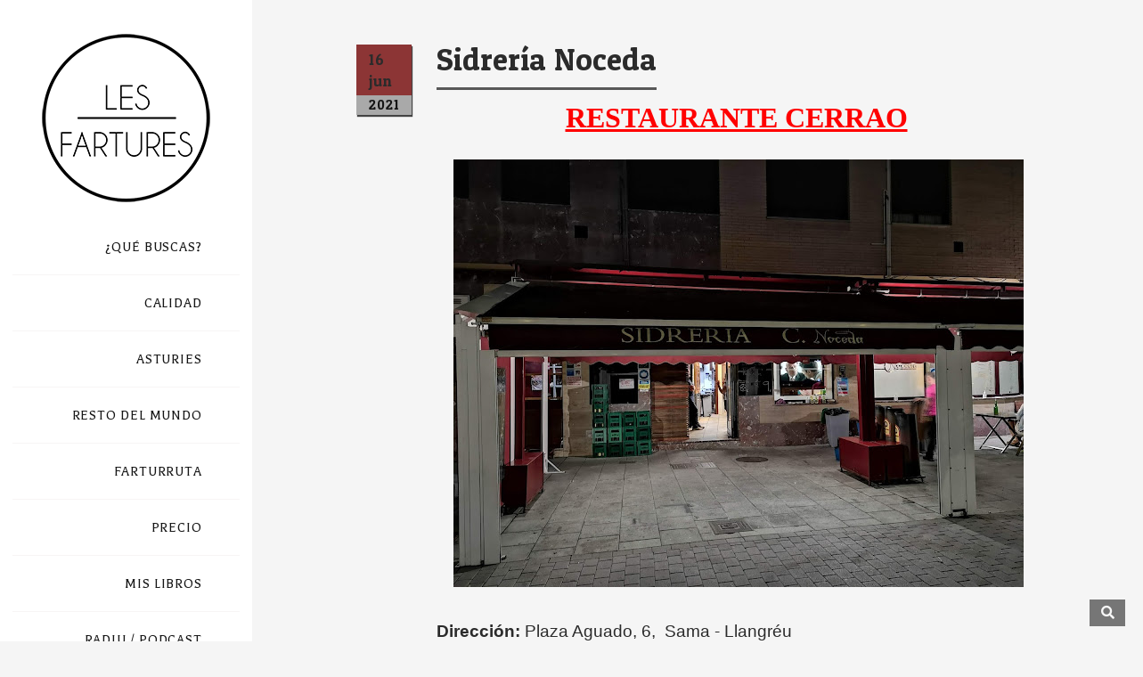

--- FILE ---
content_type: text/html; charset=UTF-8
request_url: https://www.lesfartures.com/2020/09/sidreria-noceda.html
body_size: 44277
content:
<!DOCTYPE html>
<html class='v2' dir='ltr' xmlns='http://www.w3.org/1999/xhtml' xmlns:b='http://www.google.com/2005/gml/b' xmlns:data='http://www.google.com/2005/gml/data' xmlns:expr='http://www.google.com/2005/gml/expr'>
<head>
<link href='https://www.blogger.com/static/v1/widgets/335934321-css_bundle_v2.css' rel='stylesheet' type='text/css'/>
<!-- Google tag (gtag.js) -->
<script async='async' src='https://www.googletagmanager.com/gtag/js?id=G-MZJY486YD6'></script>
<script>
  window.dataLayer = window.dataLayer || [];
  function gtag(){dataLayer.push(arguments);}
  gtag('js', new Date());

  gtag('config', 'G-MZJY486YD6');
   </script>
<meta content='IE=edge' http-equiv='X-UA-Compatible'/>
<meta content='width=device-width,initial-scale=1.0,minimum-scale=1.0,maximum-scale=1.0' name='viewport'/>
<meta content='text/html; charset=UTF-8' http-equiv='Content-Type'/>
<meta content='blogger' name='generator'/>
<link href='https://www.lesfartures.com/favicon.ico' rel='icon' type='image/x-icon'/>
<link href='https://www.lesfartures.com/2020/09/sidreria-noceda.html' rel='canonical'/>
<link rel="alternate" type="application/atom+xml" title="Les Fartures - Atom" href="https://www.lesfartures.com/feeds/posts/default" />
<link rel="alternate" type="application/rss+xml" title="Les Fartures - RSS" href="https://www.lesfartures.com/feeds/posts/default?alt=rss" />
<link rel="service.post" type="application/atom+xml" title="Les Fartures - Atom" href="https://www.blogger.com/feeds/4006463318435354525/posts/default" />

<link rel="alternate" type="application/atom+xml" title="Les Fartures - Atom" href="https://www.lesfartures.com/feeds/4607472662146479062/comments/default" />
<!--Can't find substitution for tag [blog.ieCssRetrofitLinks]-->
<link href='https://blogger.googleusercontent.com/img/b/R29vZ2xl/AVvXsEgIzzEKCVrUVfJC9ADAhyNrNJ5GIzOHgxYVgRAkYN2Ogjf9Tm8OUFZ7cIqboDrrDQblld83vz5BsJfXbCyqB93wtR-BfboRrrecwbj2NdJvIDiDgypEnhFpQMH1zIf_fTopK-4mmA06F4U/w640-h480/IMG_20200903_235800.jpg' rel='image_src'/>
<meta content='Sidrería Noceda, en Sama de Llangréu' name='description'/>
<meta content='https://www.lesfartures.com/2020/09/sidreria-noceda.html' property='og:url'/>
<meta content='Sidrería Noceda' property='og:title'/>
<meta content='Sidrería Noceda, en Sama de Llangréu' property='og:description'/>
<meta content='https://blogger.googleusercontent.com/img/b/R29vZ2xl/AVvXsEgIzzEKCVrUVfJC9ADAhyNrNJ5GIzOHgxYVgRAkYN2Ogjf9Tm8OUFZ7cIqboDrrDQblld83vz5BsJfXbCyqB93wtR-BfboRrrecwbj2NdJvIDiDgypEnhFpQMH1zIf_fTopK-4mmA06F4U/w1200-h630-p-k-no-nu/IMG_20200903_235800.jpg' property='og:image'/>
<title>Les Fartures: Sidrería Noceda</title>
<link crossorigin='anonymous' href='https://fonts.googleapis.com' rel='preconnect'/>
<link crossorigin='anonymous' href='https://fonts.gstatic.com' rel='preconnect'/>
<link crossorigin='anonymous' href='https://cdnjs.cloudflare.com/ajax/libs/font-awesome/5.13.1/css/all.min.css' integrity='sha256-2XFplPlrFClt0bIdPgpz8H7ojnk10H69xRqd9+uTShA=' rel='stylesheet'/>
<style type='text/css'>@font-face{font-family:'Josefin Sans';font-style:normal;font-weight:400;font-display:swap;src:url(//fonts.gstatic.com/s/josefinsans/v34/Qw3PZQNVED7rKGKxtqIqX5E-AVSJrOCfjY46_DjQbMlhLybpUVzEEaq2.woff2)format('woff2');unicode-range:U+0102-0103,U+0110-0111,U+0128-0129,U+0168-0169,U+01A0-01A1,U+01AF-01B0,U+0300-0301,U+0303-0304,U+0308-0309,U+0323,U+0329,U+1EA0-1EF9,U+20AB;}@font-face{font-family:'Josefin Sans';font-style:normal;font-weight:400;font-display:swap;src:url(//fonts.gstatic.com/s/josefinsans/v34/Qw3PZQNVED7rKGKxtqIqX5E-AVSJrOCfjY46_DjQbMhhLybpUVzEEaq2.woff2)format('woff2');unicode-range:U+0100-02BA,U+02BD-02C5,U+02C7-02CC,U+02CE-02D7,U+02DD-02FF,U+0304,U+0308,U+0329,U+1D00-1DBF,U+1E00-1E9F,U+1EF2-1EFF,U+2020,U+20A0-20AB,U+20AD-20C0,U+2113,U+2C60-2C7F,U+A720-A7FF;}@font-face{font-family:'Josefin Sans';font-style:normal;font-weight:400;font-display:swap;src:url(//fonts.gstatic.com/s/josefinsans/v34/Qw3PZQNVED7rKGKxtqIqX5E-AVSJrOCfjY46_DjQbMZhLybpUVzEEQ.woff2)format('woff2');unicode-range:U+0000-00FF,U+0131,U+0152-0153,U+02BB-02BC,U+02C6,U+02DA,U+02DC,U+0304,U+0308,U+0329,U+2000-206F,U+20AC,U+2122,U+2191,U+2193,U+2212,U+2215,U+FEFF,U+FFFD;}</style>
<style id='page-skin-1' type='text/css'><!--
/*
-----------------------------------------------
Oliver Blogger Template
Name:     Oliver
Designer:  Salman Farooqui
URL:  http://themeforest.net/user/TemplatesZoo
----------------------------------------------- */
/* ------------Variable Declarations-----------
-------------------------------------------------
<Variable name="sidebar.background" description="Sidebar Background Image" type="url"/>
<Variable name="error.page.text" description="404 Error Page Text" type="string"/>
<Group description="Blog Title/Description" selector="#Header">
<Variable name="blogtitle.text.color" description="Blog Title Color" type="color" default="#2B2B2B"/>
<Variable name="blogtitle.text.font" description="Blog Title Font" type="font" default="normal bold 56px Lobster Two"/>
<Variable name="description.text.color" description="Description Text Color" type="color" default="#5E5E5E"/>
<Variable name="description.text.font" description="Description Text Font" type="font" default="normal normal 18px Balthazar"/>
</Group>
<Group description="Mobile Header" selector=".mobheader">
<Variable name="mobheader.background.color" description="Mobile Header Background Color" type="color" default="#383838"/>
<Variable name="navicon.icon.color" description="Mobile Menu Icon Color" type="color" default="#f5f5f5"/>
<Variable name="mobheader.title.color" description="Mobile Blog Title Color" type="color" default="#f5f5f5"/>
<Variable name="mobheader.title.font" description="Mobile Blog Title Font" type="font" default="normal bold 56px Lobster Two"/>
<Variable name="mobheader.description.color" description="Mobile Blog Description Color" type="color" default="#d0d0d0"/>
<Variable name="mobheader.description.font" description="Mobile Blog Description Font" type="font" default="normal normal 18px Balthazar"/>
<Variable name="menuclose.icon.color" description="Mobile Sidebar Close Icon Color" type="color" default="#444343"/>
</Group>
<Group description="Homepage Slider" selector=".mainwrap">
<Variable name="slider.text.font" description="Slider Text Font" type="font" default="normal normal 50px Josefin Sans"/>
<Variable name="slider.text.color" description="Slider Text Color" type="color" default="#EBEBEB"/>
<Variable name="slidertext.border.color" description="Slider Text Border Color" type="color" default="#EEEEEE"/>
<Variable name="slider.icon.color" description="Arrows and Dots Color" type="color" default="#d2d0d0"/>
</Group>
<Group description="Sidebar" selector="#sider">
<Variable name="sidebar.background.color" description="Sidebar Background Color" type="color" default="#ffffff"/>
<Variable name="menu.text.color" description="Menu Color" type="color" default="#151515"/>
<Variable name="menu.text.font" description="Menu Font" type="font" default="normal normal 16px Balthazar"/>
<Variable name="menu.text.border" description="Menu Border Color" type="color" default="#f7f5f5"/>
<Variable name="menu.main.spacing" description="Menu Level 1 Spacing" type="length" default="21px" min="0" max="60px"/>
<Variable name="menu.second.spacing" description="Menu Level 2 Spacing" type="length" default="14px" min="0" max="40px"/>
<Variable name="menu.hover.color" description="Menu MouseOver Color" type="color" default="#1D1D1D"/>
<Variable name="menu.arrow.color" description="Menu Arrow Color" type="color" default="#717171"/>
<Variable name="menu.arrow.size" description="Menu Arrow Size" type="length" default="14px" min="0" max="40px"/>
<Variable name="menu.arrow.adjust" description="Menu Arrow Height Adjustment" type="length" default="22px" min="0" max="60px"/>
<Variable name="submenu.background.color" description="Sub Menu Background Color" type="color" default="#FFFFFF"/>
<Variable name="submenu.text.color" description="Sub Menu Text Color" type="color" default="#252525"/>
<Variable name="menu2.text.font" description="Sub Menu Font" type="font" default="normal normal 14px Balthazar"/>
<Variable name="submenu.text.border" description="Sub Menu Border Color" type="color" default="#E1E1E1"/>
<Variable name="submenu.hover.background" description="Sub Menu MouseOver Background" type="color" default="#EEEEEE"/>
<Variable name="submenu.hover.color" description="Sub Menu MouseOver Color" type="color" default="#252525"/>
<Variable name="submenu.icon.color" description="Sub Menu Icon Color" type="color" default="#7A7A7A"/>
<Variable name="sidebar.title.color" description="Widget Title Color" type="color" default="#212121"/>
<Variable name="sidebar.title.font" description="Widget Title Font" type="font" default="normal normal 16px Balthazar"/>
<Variable name="sidebar.title.border" description="Widget Title Underline Color" type="color" default="#c3c3c3"/>
<Variable name="insta.background.color" description="Instagram Background Color" type="color" default="#f1f1f1"/>
<Variable name="copyright.text.color" description="Copyright Color" type="color" default="#bfbfbf"/>
<Variable name="copyright.text.font" description="Copyright Font" type="font" default="normal normal 17px serif"/>
</Group>
<Group description="Social Media Icons" selector=".socialicons">
<Variable name="social.text.color" description="Icons Color" type="color" default="#FFFFFF"/>
<Variable name="social.text1.background" description="Icon 1 Background Color" type="color" default="#3C599F"/>
<Variable name="social.text2.background" description="Icon 2 Background Color" type="color" default="#29B8E7"/>
<Variable name="social.text3.background" description="Icon 3 Background Color" type="color" default="#F46899"/>
<Variable name="social.text4.background" description="Icon 4 Background Color" type="color" default="#454545"/>
<Variable name="social.text5.background" description="Icon 5 Background Color" type="color" default="#454545"/>
<Variable name="social.text6.background" description="Icon 6 Background Color" type="color" default="#454545"/>
</Group>
<Group description="Menu Style for Touch Devices" selector="#sider">
<Variable name="menu.touch.border" description="Touch Menu Border Color" type="color" default="#393939"/>
<Variable name="touch.arrowdown.color" description="Touch Menu ArrowDown Icon Color" type="color" default="#515151"/>
<Variable name="touch.submenu.color" description="Touch Sub Menu Color" type="color" default="#3C3C3C"/>
<Variable name="touch.submenu.font" description="Touch Sub Menu Font" type="font" default="normal normal 14px Balthazar"/>
<Variable name="touch.secondlevel.border" description="Touch SecondLevel SubMenu Border Color" type="color" default="#595959"/>
<Variable name="touch.icon.color" description="Touch Icons Color" type="color" default="#7A7A7A"/>
</Group>
<Group description="Main" selector="#main">
<Variable name="posts.background.color" description="Main Background Color" type="color" default="#2C2C2C"/>
<Variable name="main.text.color" description="Default Text Color" type="color" default="#dadada"/>
<Variable name="main.link.color" description="Default Link Color" type="color" default="#CD5C5C"/>
</Group>
<Group description="Grid Image" selector=".mainwrap">
<Variable name="grid.image.height" description="Image Height" type="length" default="-10px" min="0" max="600px"/>
<Variable name="grid.spacing.value" description="Spacing Between Images" type="length" default="0px" min="0" max="40px"/>
<Variable name="grid.hoverone.background" description="Grid Image MouseOver Color" type="color" default="#dec62f"/>
<Variable name="grid.title.color" description="Grid Image Title Color" type="color" default="#efefef"/>
<Variable name="grid.title.font" description="Grid Image Title Font" type="font" default="normal normal 24px Patua One"/>
<Variable name="grid.title.border" description="Grid Image Title Border" type="color" default="#f7f0c9"/>
<Variable name="grid.label.color" description="Grid Label Color" type="color" default="#ffffff"/>
<Variable name="grid.label.font" description="Grid Label Font" type="font" default="italic normal 16px Lobster Two"/>
<Variable name="zoom.icon.background" description="Grid Zoom Icon Background" type="color" default="#EBEBEB"/>
<Variable name="zoom.icon.color" description="Grid Zoom Icon Color" type="color" default="#dec62f"/>
<Variable name="loadmore.icon.color" description="LoadMore Spinner Color" type="color" default="#ffffff"/>
<Variable name="loadmore.icon.size" description="LoadMore Spinner Size" type="length" default="35px" min="0" max="80px"/>
<Variable name="end.icon.color" description="End Icon Color" type="color" default="#d6d6d6"/>
<Variable name="end.icon.size" description="End Icon Size" type="length" default="26px" min="0" max="80px"/>
</Group>
<Group description="Grid Image Slideup Hover" selector=".mainwrap">
<Variable name="slideup.title.color" description="Grid Image Title Color" type="color" default="#e2e2e2"/>
<Variable name="slideup.label.color" description="Grid Image Label Color" type="color" default="#d7d7d7"/>
<Variable name="slideup.zoom.background" description="Grid Zoom Icon Background" type="color" default="#cecece"/>
<Variable name="slideup.zoom.color" description="Grid Zoom Icon Color" type="color" default="#5d5d5d"/>
</Group>
<Group description="Post Body" selector=".post-body">
<Variable name="date.background.color" description="Date Background Color" type="color" default="#8c3535"/>
<Variable name="date.text.color" description="Date Text Color" type="color" default="#c5c5c5"/>
<Variable name="date.text.font" description="Date Text Font" type="font" default="normal normal 17px Patua One"/>
<Variable name="year.background.color" description="Year Background Color" type="color" default="#a9a9a9"/>
<Variable name="year.text.color" description="Year Text Color" type="color" default="#151515"/>
<Variable name="year.text.font" description="Year Text Font" type="font" default="normal normal 15px Patua One"/>
<Variable name="date.shadow.color" description="Date Box Shadow Color" type="color" default="#434343"/>
<Variable name="mobile.date.color" description="Mobile Date Color" type="color" default="#6f6f6f"/>
<Variable name="posttitle2.text.color" description="Post Title Color" type="color" default="#eaeaea"/>
<Variable name="posttitle2.text.font" description="Post Title Font" type="font" default="normal normal 35px Patua One"/>
<Variable name="posttitle2.border.color" description="Post Title Border Color" type="color" default="#585858"/>
<Variable name="postbody.text.color" description="Post Body Color" type="color" default="#bfbfbf"/>
<Variable name="postbody.text.font" description="Post Body Font" type="font" default="normal normal 19px Balthazar"/>
<Variable name="post.label.color" description="Post Label Color" type="color" default="#B8B7B7"/>
<Variable name="post.label.font" description="Post Label Font" type="font" default="normal normal 18px Lobster Two"/>
<Variable name="footer.text.font" description="Footer Text Font" type="font" default="normal normal 18px Balthazar"/>
<Variable name="footer.text.color" description="Footer Text Color" type="color" default="#dadada"/>
<Variable name="footer.lineone.color" description="Footer AuthorName and Date Color" type="color" default="#e25151"/>
<Variable name="reaction.box.background" description="Reaction Box Background Color" type="color" default="#dcdcdc"/>
<Variable name="reaction.label.color" description="Reaction Label Color" type="color" default="#454545"/>
<Variable name="location.text.color" description="Location Text Color" type="color" default="#B8B7B7"/>
<Variable name="location.text.font" description="Location Text Font" type="font" default="normal normal 20px Balthazar"/>
<Variable name="location.link.color" description="Location Link Color" type="color" default="#df5050"/>
<Variable name="pager.text.color" description="Prev/Next Text Color" type="color" default="#dcdcdc"/>
<Variable name="pager.text.font" description="Prev/Next Text Font" type="font" default="normal normal 19px Balthazar"/>
<Variable name="pager.text.border" description="Prev/Next Border Color" type="color" default="#545454"/>
</Group>
<Group description="Author Profile Below Post" selector=".author-profile">
<Variable name="author.box.background" description="Author Box Background Color" type="color" default="#464646"/>
<Variable name="author.name.color" description="Author Name Color" type="color" default="#f1f1f1"/>
<Variable name="author.name.font" description="Author Name Font" type="font" default="normal normal 22px Balthazar"/>
<Variable name="author.description.color" description="Author Description Color" type="color" default="#d2d2d2"/>
<Variable name="author.description.font" description="Author Description Font" type="font" default="normal normal 18px Balthazar"/>
</Group>
<Group description="Related Post" selector=".newright">
<Variable name="post.border.color" description="Related Post Left Border" type="color" default="#383838"/>
<Variable name="related.heading.color" description="Related Post Heading Color" type="color" default="#d2d2d2"/>
<Variable name="related.heading.font" description="Related Post Heading Font" type="font" default="normal normal 22px Lobster Two"/>
<Variable name="related.title.background" description="Related Title MouseOver Background" type="color" default="#ececec"/>
<Variable name="related.title.color" description="Related Title MouseOver Text Color" type="color" default="#353535"/>
<Variable name="related.title.font" description="Related Title MouseOver Text Font" type="font" default="normal normal 14px Patua One"/>
</Group>
<Group description="Related Post for Blog/Articles Item" selector=".newright">
<Variable name="relatedtwo.text.color" description="Related Text Color" type="color" default="#dedede"/>
<Variable name="relatedtwo.text.font" description="Related Text Font" type="font" default="normal normal 19px Balthazar"/>
<Variable name="relatedtwo.text.border" description="Related Text Border Color" type="color" default="#424141"/>
<Variable name="relatedtwo.dot.color" description="Related Text Dots Color" type="color" default="#959595"/>
</Group>
<Group description="Post Comment" selector=".comments">
<Variable name="comments.background.color" description="Comment Box Background Color" type="color" default="#F7F7F7"/>
<Variable name="comments.label.color" description="Comment Heading Color" type="color" default="#585858"/>
<Variable name="comments.label.font" description="Comments Heading Fonts" type="font" default="normal normal 19px Patua One"/>
<Variable name="comments.labelline.color" description="Comment Heading Border Line" type="color" default="#8a8a8a"/>
<Variable name="comments.username.color" description="Comment User Color" type="color" default="#616161"/>
<Variable name="comments.user.font" description="Comments User Fonts" type="font" default="normal bold 19px Balthazar"/>
<Variable name="comments.date.color" description="Comment Date Color" type="color" default="#6C6C6C"/>
<Variable name="comments.text.color" description="Comment Text Color" type="color" default="#454545"/>
<Variable name="comments.text.font" description="Comments Text Font" type="font" default="normal normal 18px Balthazar"/>
<Variable name="comments.item.border" description="Comment Item Border Color" type="color" default="#efefef"/>
</Group>
<Group description="Posts Comment Link" selector=".post-comment-link">
<Variable name="comment.text.color" description="Comment Text Color" type="color" default="#A3A3A3"/>
<Variable name="comment.icon.color" description="Comment Icon Color" type="color" default="#BEBEBE"/>
</Group>
<Group description="Search Bar" selector="#sb-search">
<Variable name="search.background.color" description="Background Color" type="color" default="#767676"/>
<Variable name="search.active.background" description="Active Onclick Background" type="color" default="#da6d0d"/>
<Variable name="search.icon.color" description="Search Icon Color" type="color" default="#F7F7F7"/>
</Group>
<Group description="Scroll To Top" selector="#backtotop">
<Variable name="scroll.background.color" description="Scroll Background Color" type="color" default="#DCDCDC"/>
<Variable name="scroll.arrow.color" description="Scroll Arrow Color" type="color" default="#595959"/>
</Group>
*/
/*--------------------------------------
--------Body--------------------------
---------------------------------------*/
body {
background: #f5f5f5;
color: #dadada;
min-width: 320px;
}
.tbody {
margin-right: auto !important;
margin-left: auto !important;
}
a {
color: #CD5C5C;
text-decoration: none;
}
a:focus {
outline: none;
}
.no-js .preloader {
display: none;
}
.preloader {
display: block;
position: fixed;
overflow: hidden;
width: 100%;
height: 100%;
z-index: 9999;
top: 0;
left: 0;
background: #f5f5f5; /* this is important so it's not transparent */
}
.preloader .loaded {
height: auto;
left: 50%;
margin: -20px 0px 0px -20px;
position: fixed;
text-align: center;
top: 50%;
width: auto;
color: white;
}
.preloader .loaded i {
font-size: 28px;
color: #d6d6d6;
}
.loadtext {
font-family: Balthazar;
font-size: 15px;
letter-spacing: 0.4px;
text-transform: uppercase;
}
#sider {
width: 300px;
}
.infobox .header #header-inner {
display: none;
}
#header-inner a {
display: inline-block !important;
}
#header-inner {
text-align: center;
}
.muwrap .widget h2, .slwrap .widget h2 {
display: none;
}
.menulinks #menu-v > li > ul {
visibility: hidden;
position: absolute;
left: 275px;
}
html.no-touch body #menu-v li ul li {
position: relative;
}
html.no-touch body #menu-v li ul .sub {
left: 100% !important;
top: 0 !important;
}
html.no-touch #menu-v .arrow {
position: relative;
}
html.no-touch #menu-v .arrow:after {
font-family: "Font Awesome 5 Free";
content: "\f054";
font-weight: 900;
position: absolute;
opacity: 0;
right: -18px;
transition: all 0.3s;
font-size: 14px;
vertical-align: middle;
line-height: 22px;
color: #717171;
}
html.no-touch #menu-v > li:hover > .arrow:after {
opacity: 1;
right: -25px;
}
body, .fullwrap, .sider {
height: 100%;
}
#backtotop {
bottom: 22px;
position: fixed;
left: auto;
right: 70px;
z-index: 9999;
position: fixed;
z-index: 9998;
display: block;
}
#backtotop a {
background: #DCDCDC;
color: #454545;
padding: 7px 13px 6px;
text-decoration: none;
border-radius: 3px;
opacity: 0.6;
}
#backtotop .fa.fa-chevron-up {
color: #595959;
font-size: 14px;
}
.arrowtop {
color: #708090;
font-size: 22px;
margin-bottom: 12px;
text-align: center;
width: 37px;
}
html {
overflow-x: hidden;
}
.Attribution {
display: none;
}
/*--------------------------------------
--------Sidebar 1--------------------------
---------------------------------------*/
.fotorama img {
height: 100%;
width: 100%;
}
.fotorama__thumb.fotorama__loaded.fotorama__loaded--img {
border: 1px solid #D0CACA;
}
.fotorama__nav-wrap {
bottom: 20px;
position: absolute;
}
.social-feed {
text-align: center;
padding: 10px 0;
}
.fotorama__html h3:before {
clip: rect(175px  252px  260px  0px) !important;
clip: rect(175px, 252px, 260px, 0px) !important;
content: "";
}
.fotorama__html h3:after, .fotorama__html h3:before {
border: 2px solid #EEEEEE;
border-radius: 49%;
clip: rect(0px  264px  56px  7px);
clip: rect(0px, 264px, 56px, 7px);
content: "";
height: 223px;
left: 50%;
position: absolute;
top: 50%;
-webkit-transform: translateX(-50%) translateY(-50%);
-ms-transform: translateX(-50%) translateY(-50%);
transform: translateX(-50%) translateY(-50%);
width: 223px;
z-index: -99;
}
.fotorama__html h3 {
left: 50%;
margin: 0 auto;
position: absolute;
text-align: center;
top: 50%;
-webkit-transform: translateX(-50%) translateY(-50%);
-ms-transform: translateX(-50%) translateY(-50%);
transform: translateX(-50%) translateY(-50%);
width: 100%;
z-index: 1000;
}
.fotorama__html h3 {
color: #EBEBEB;
font: normal normal 50px Josefin Sans;
max-width: 750px;
}
.kickme .section {
margin: 0px;
}
.kickme .social-feed li {
float: none;
height: 60px;
display: inline-block;
width: 70px;
padding: 0px;
}
.kickme .social-feed img {
border: none;
height: 60px;
width: 70px;
opacity: 1;
}
.kickme .social-feed ul {
line-height: 0 !important;
}
.corner-stamp {
background-size: cover;
float: right;
height: 264px;
margin: 0 !important;
overflow: hidden;
padding: 0;
position: relative;
width: 399px;
z-index: 999;
}
.corner-stamp:after {
content: " ";
background: rgba(210, 189, 58, 0.94);
height: 100%;
left: 0;
overflow: hidden;
position: absolute;
top: 0;
width: 100%;
z-index: 999;
}
#stickyme .stampimg {
height: auto;
position: absolute;
width: 100%;
}
#Blog1.widget {
min-height: none;
}
#stickyme .widget.HTML {
height: 100%;
}
.nosticky #stickyme {
display: none;
}
.maskerr {
height: 100%;
position: absolute;
width: 100%;
}
.maskoo {
box-sizing: border-box;
color: #FFFFFF;
display: block;
left: 0;
padding: 46px 56px;
position: absolute;
right: 0;
text-align: center;
top: 50%;
transform: translate(0%, -50%);
width: 100%;
z-index: 9999;
}
.maskttop {
font-family: Satisfy, Balthazar;
font-size: 32px;
font-weight: 500;
letter-spacing: 1.9px;
margin-bottom: 10px;
padding-bottom: 6px;
position: relative;
line-height: 1.4;
}
.maskcon {
font-family: Balthazar;
font-size: 18px;
letter-spacing: 0.4px;
color: #FFFFFF;
line-height: 24px;
}
.maskttop:after {
background: #F4DC12;
bottom: 0;
content: "";
display: inline-block;
height: 3px;
margin-right: -21px;
position: absolute;
right: 50%;
width: 42px;
z-index: 99999999;
}
.main {
position: static !important;
}
#main-wrapper .widget {
margin: 0 !important;
}
.fullarchive .widget-content a {
color: #444444;
font-family: balthazar;
font-size: 19px;
line-height: 24px;
}
.fullarchive .widget-content a:hover {
color: #8C3A3A;
}
.ContactForm .title, .BlogArchive h2 {
color: #484848;
font-family: Balthazar;
font-size: 25px;
letter-spacing: 0.3px;
margin-bottom: 18px;
}
.ContactForm .form form {
color: #474747;
font-family: balthazar;
font-size: 17px;
}
.contact-form-button.contact-form-button-submit {
background: #434343;
border: medium none;
font-family: balthazar;
font-size: 18px;
letter-spacing: 0.4px;
font-weight: normal;
height: 35px;
width: 100%;
cursor: pointer;
}
.contact-form-button-submit:hover {
border: medium none;
}
.contact-form-error-message-with-border {
font-family: Balthazar;
font-size: 13px;
padding: 5px;
}
#archivebtn i {
color: #7A7A7A;
}
.no-touch #menu-v i {
color: #7A7A7A;
padding-right: 5px;
}
.touch #menu-v i {
color: #7A7A7A;
}
.arrow {
cursor: pointer;
}
.socialicons i {
border-radius: 100%;
color: #FFFFFF;
font-size: 14px;
height: 28px;
line-height: 29px;
overflow: hidden;
text-align: center;
width: 29px;
}
.socialicons > a:nth-child(1) i {
background: #3C599F;
}
.socialicons > a:nth-child(2) i {
background: #29B8E7;
}
.socialicons > a:nth-child(3) i {
background: #F46899;
}
.socialicons > a:nth-child(4) i {
background: #454545;
}
.socialicons > a:nth-child(5) i {
background: #454545;
}
.socialicons > a:nth-child(6) i {
background: #454545;
}
.socialicons {
line-height: 40px;
margin: 0 auto;
max-width: 200px;
text-align: center;
}
.socialicons i, .socialicons img {
margin-right: 7.5px;
margin-left: 7.5px;
}
.socialicons a:hover {
color: #898989;
}
.sb-email {
background-position: 0px -20px !important;
}
.sb-blog {
background-position: -20px -20px !important;
}
.sb-twitter {
background-position: -40px -20px !important;
}
.sb-facebook {
background-position: -60px -20px !important;
}
.sb-pinterest {
background-position: -100px -20px !important;
}
.ContactForm .title:before {
content: "\f0e0";
font-family: "Font Awesome 5 Free";
font-weight: 900;
font-size: 21px;
line-height: 21px;
color: #4D4D4D;
padding-right: 12px;
position: relative;
top: 1px;
}
.BlogArchive h2:before {
content: "\f187";
font-family: "Font Awesome 5 Free";
font-weight: 900;
font-size: 21px;
line-height: 21px;
color: #4D4D4D;
padding-right: 12px;
position: relative;
top: 1px;
}
#cclose {
color: #444343;
display: block;
font-size: 25px;
margin-top: -8px;
position: relative;
left: -32px;
}
.widget-item-control a img, .credit, .fullcontact, .fullarchive {
display: none;
}
.b-close {
background: #C0C0C1;
color: #FFFFFF;
padding: 4px 10px;
position: absolute;
right: 15px;
display: block;
cursor: pointer;
}
.b-close i {
color: #4B4B4B;
}
.contact-form-email:focus, .contact-form-name:focus, .contact-form-email-message:focus {
border: none;
box-shadow: none;
}
.hidall {
background: #eeeeee;
padding: 25px 75px;
}
.BlogArchive .post-count {
color: #515151;
}
.Profile img {
display: block;
float: none;
}
.topwrapper, #back, .eyed {
display: none !important;
}
.fullwrap {
}
.fullwrap.active {
left: 0px;
}
.fullwrap.active #sider {
position: absolute;
bottom: 0px;
}
.fullwrap.active .credit {
position: relative;
padding-top: 25px;
}
#cclose.active:before {
content: "\f057";
font-family: "Font Awesome 5 Free";
font-weight: 900;
line-height: inherit;
}
#dclose {
color: #f5f5f5;
display: block;
font-size: 24px;
position: relative;
}
.goside {
display: block;
left: 50px;
position: absolute;
text-align: center;
top: 23px;
z-index: 999;
}
#dclose:before {
content: "\f0c9";
font-family: "Font Awesome 5 Free";
font-weight: 900;
}
#dclose:after {
content: " ";
font-family: Hammersmith One;
font-size: 18px;
padding-left: 6px;
position: relative;
top: -2px;
}
#dclose.active:before {
content: "\f0c9";
font-family: "Font Awesome 5 Free";
font-weight: 900;
line-height: inherit;
}
#sider {
background: #ffffff;
color: #fff;
clear: both;
overflow: visible;
z-index: 9999;
}
.fullwrap.active #sider {
left: 0;
}
.js #sider {
width: 300px;
height: 100%;
position: fixed;
top: 0;
left: 0px;
display: none;
}
.js .active #sider {
display: block;
}
.errorpg.walign {
font-family: Lobster Two;
font-size: 20px;
color: #f7f7f7;
text-align: center;
padding-top: 40px;
}
.errorpg.walign:before {
content: '404';
display: block;
margin-bottom: 8px;
font-size: 60px;
letter-spacing: 3px;
}
.errorpg.walign:after{
content:'Sorry! the page you were looking for doesnt exist';
letter-spacing: 0.3px;
}
.blog-posts {
background: #f5f5f5;
}
.post-outer .thumbo img {
display: block;
position: relative;
}
.hoverset .widget {
display: none;
}
.post-outer .thumbo .fullbox {
position: absolute;
background: #dec62f;
opacity: 0.95;
width: 100%;
height: 100%;
}
.post-outer .thumbo .fullbox .smallbox {
color: #efefef;
font: normal normal 24px Patua One;
letter-spacing: 0.5px;
text-align: center;
text-transform: none;
word-spacing: -0.6px;
position: absolute;
right: 0;
left: 0;
top: 50%;
display: block;
width: 100%;
}
.slideup .post-outer .thumbo .fullbox .smallbox {
color: rgba(255, 255, 255, 0.9);
font-family: Patua One;
font-size: 24px;
font-weight: normal;
letter-spacing: 0.5px;
text-align: center;
text-transform: none;
word-spacing: -0.6px;
position: absolute;
right: 0;
left: 0;
bottom: 68px;
top: auto;
display: block;
width: 100%;
}
.slideup .post-outer:hover .fullbox:before, .slideup .post-outer:hover .smallbox {
opacity: 1;
-moz-transform: translate3d(0,10px,0);
-webkit-transform: translate3d(0,10px,0);
-ms-transform: translate3d(0,0,0);
transform: translate3d(0,0,0);
}
.slideup .fullbox:before, .slideup .smallbox {
-moz-transition: opacity 0.35s, -moz-transform 0.35s;
-webkit-transition: opacity 0.35s, -webkit-transform 0.35s;
-ms-transition: opacity 0.35s, -ms-transform 0.35s;
transition: opacity 0.35s, transform 0.35s;
}
.slideup .fullbox:before {
position: absolute;
top: 0;
left: 0;
width: 100%;
height: 100%;
background: -webkit-linear-gradient(top, rgba(59,62,68,0) 0%, rgba(58,59,64,0.8) 75%);
background: -moz-linear-gradient(top, rgba(59,62,68,0) 0%, rgba(58,59,64,0.8) 75%);
background: -ms-linear-gradient(top, rgba(59,62,68,0) 0%, rgba(58,59,64,0.8) 75%);
background: linear-gradient(to bottom, rgba(59,62,68,0) 0%, rgba(58,59,64,0.8) 75%);
content: '';
opacity: 0;
-webkit-transform: translate3d(0,50%,0);
-moz-transform: translate3d(0,50%,0);
-ms-transform: translate3d(0,50%,0);
transform: translate3d(0,50%,0);
z-index: 0;
}
.slideup .smallbox {
opacity: 0;
-moz-transform: translate3d(0,10px,0);
-webkit-transform: translate3d(0,10px,0);
-ms-transform: translate3d(0,10px,0);
transform: translate3d(0,10px,0);
}
.slideup .thumbo {
height: 100%;
width: 100%;
}
.slideup .post-outer .thumbo .fullbox {
position: static;
background: none;
opacity: 1;
width: auto;
height: auto;
}
.slideup .socialbuts .zoom > a {
background: #cecece;
}
.slideup .socialbuts .zoom i {
color: #5d5d5d;
}
.slideup .postmain a {
color: #e2e2e2;
}
.slideup .post-labels.ongrid, .slideup .post-labels.ongrid a {
color: #d7d7d7;
border: none;
}
.fa.fa-angle-down {
font-size: 15px;
left: 4px;
position: relative;
top: 2px;
}
.socialbuts {
bottom: 20px;
height: 32px;
left: 0;
margin: auto;
position: absolute;
right: 0;
width: 32px;
text-align: center;
}
.socialbuts .zoom > a {
opacity: 0;
transition: all 0.3s ease 0s;
}
.blog-posts .post-outer:hover .socialbuts .zoom > a {
opacity: 1;
}
.socialbuts .zoom > a {
background: #EBEBEB;
display: block;
height: 28px;
width: 28px;
border-radius: 50px;
}
.socialbuts .zoom i {
font-size: 18px;
line-height: 18px;
position: absolute;
top: -1px;
left: -1px;
padding: 8px;
color: #dec62f;
}
#pic img {
height: 120px !important;
width: 120px !important;
margin: 0 auto;
-moz-border-radius: 80px;
-webkit-border-radius: 80px;
-o-border-radius: 80px;
-ms-border-radius: 80px;
border-radius: 80px;
}
.Profile {
text-align: center;
margin-bottom: 4px;
}
.logo {
display: inline-block
}
#myprofile {
display: block;
}
.topwrapper {
background: #E9E9E9;
height: 267px;
position: relative;
width: 100%;
}
font {
display: none !important;
}
font {
color: #454545;
display: block;
font-size: 13px;
line-height: 18px;
padding-top: 5px;
}
.topper {
color: #FFFFFF;
font-family: 'Trebuchet MS';
font-size: 17px;
height: 50px;
letter-spacing: 0.4px;
position: fixed;
text-decoration: underline;
top: 0;
width: 58px;
z-index: 999;
}
.toptier {
padding-left: 17px;
padding-right: 20px;
padding-top: 12px;
}
.fa.fa-navicon {
color: #DDDDDD;
font-size: 24px;
}
.fa.fa-navicon:hover {
color: #B44444;
}
.labelblog .post-title a {
color: inherit;
}
.labelblog .post-labels, .labelblog .post-comment-link {
display: none;
}
.labelblog .leftcontent {
margin-bottom: 0;
padding-bottom: 0;
}
.labelblog .post-footer {
margin-bottom: 60px;
}
.labelblog .post-outer {
width: 100%;
height: auto;
padding-left: 120px;
padding-right: 120px;
padding-top: 50px;
}
.mainwrap #blog-pager {
padding-left: 210px;
padding-right: 120px;
margin-bottom: 50px;
}
.main #blog-pager a {
font: normal normal 19px Balthazar;
color: #2b2b2b;
letter-spacing: 0.6px;
box-shadow: inset 0 -7px 0px #545454;
}
.main .blog-pager-newer-link:before {
content: '\f104';
font-family: "Font Awesome 5 Free";
font-weight: 900;
margin-right: 7px;
vertical-align: middle;
font-size: 23px;
}
.main .blog-pager-older-link:after {
content: '\f105';
font-family: "Font Awesome 5 Free";
font-weight: 900;
margin-left: 7px;
vertical-align: middle;
font-size: 23px;
}
.labelblog .post-outer img {
max-width: 100%;
width: auto;
}
.labelblog .post {
padding-left: 90px;
}
#mydate {
box-shadow: 1px 2px 1px #434343;
left: 0;
position: absolute;
top: 5px;
}
#mydate span {
background: #8c3535;
color: #2b2b2b;
font: normal normal 17px Patua One;
display: block;
line-height: 24px;
padding-left: 14px;
padding-right: 14px;
}
#mydate .dday {
letter-spacing: 0.6px;
padding-top: 5px;
}
#mydate .dmonth {
letter-spacing: 1px;
padding-bottom: 4px;
}
#mydate .dyear {
background: #a9a9a9;
color: #151515 !important;
font: normal normal 15px Patua One;
letter-spacing: 1px;
padding-bottom: 2px;
padding-top: 1px;
}
.mobheader {
line-height: inherit;
padding: 15px 25px;
text-align: right;
position: relative;
background: #383838;
}
.mobheader #header-inner {
text-align: right;
}
.mobheader .descriptionwrapper {
padding-right: 0px;
}
.mobheader .goside {
top: 50%;
margin-top: -12px;
left: 25px;
}
.mobheader .section, .mobheader .widget {
margin: 0;
}
.mobheader .titlewrapper h1, .mobheader .titlewrapper h1 a {
color: #f5f5f5;
font: normal bold 56px Lobster Two;
padding-right: 0px;
}
.infobox {
padding-left: 0px;
padding-right: 0px;
padding-top: 38px;
padding-bottom: 9px;
margin-top: 0px;
}
#header-wrapper {
text-align: center;
}
#Header1 {
margin-bottom: 0;
margin-top: 0;
}
.toog {
background: none repeat scroll 0 0 #090909;
float: left;
height: 55px;
margin: 0 !important;
position: relative;
width: 75px;
}
.titlewrapper h1 a {
color: #2B2B2B;
text-decoration: none !important;
}
.titlewrapper h1 {
color: #2B2B2B;
font: normal bold 56px Lobster Two;
letter-spacing: 1px;
text-align: right;
padding-right: 36px;
margin-top: -4px;
}
.descriptionwrapper {
color: #5E5E5E;
font: normal normal 18px Balthazar;
line-height: 25px;
letter-spacing: 0.8px;
margin-top: -15px;
padding-right: 40px;
text-align: right;
}
.mobheader .Header .description {
margin: 0;
padding: 0;
color: #d0d0d0;
font: normal normal 18px Balthazar;
letter-spacing: 0.3px;
line-height: 24px;
}
.mypic {
border-radius: 100%;
}
.jump-link a {
color: #A44040;
display: inline-block;
font-family: balthazar;
font-size: 19px;
letter-spacing: 0.6px;
margin-top: 5px;
}
#search-box {
padding-top: 1px;
}
#search-form {
background: #D2D2D2;
padding: 2px 7px;
}
#search-button {
background: none;
border: none;
color: #FFFFFF;
}
#search-text {
background: none;
border-bottom: none;
border-left: none;
border-right: 1px solid #c1c1c1;
border-top: none;
color: #595959;
font-size: 14px;
}
/*----for only image hover .logo:hover span----*/
.infobox:hover .logo span {
background-position: 60px 100px;
position: absolute;
z-index: 99;
display: block;
}
#menubar .widget {
line-height: normal !important;
margin-bottom: 0 !important;
margin-top: 0 !important;
}
#menubar .title {
display: none;
}
#menubar #HTML2 {
float: right;
margin-right: 5%;
display: block;
position: relative;
width: 210px;
}
#HTML2 .widget-content {
margin-top: 10px;
}
#menubar #HTML2 img {
margin-left: 26px;
}
#menubar #HTML1 {
text-align: left;
margin-left: 8%;
white-space: nowrap;
}
#menubar {
height: 50px;
}
.pou {
background: #E9E9E9;
display: inline-block;
margin-top: 4px;
}
.pou img {
height: 28px;
margin-right: 8px;
width: 28px;
}
.topwrapper .fa {
background: #FFFFFF;
border: 1px solid #DCDCDC;
-moz-border-radius: 100%;
-webkit-border-radius: 100%;
-o-border-radius: 100%;
border-radius: 100%;
color: #808080;
display: inline-block;
font-size: 14px;
height: 14px;
line-height: 14px;
margin-left: 10px;
padding: 5px;
text-align: center;
width: 14px;
}
.topwrapper .fa.fa-rss {
background: #F49B1A;
border: 1px solid #F49B1A;
color: #FFFFFF;
}
.topwrapper .fa.fa-twitter {
background: #69A8DC;
border: 1px solid #69A8DC;
color: #FFFFFF;
}
.topwrapper .fa.fa-facebook {
background: #3C7BAD;
border: 1px solid #4682B4;
color: #FFFFFF;
}
.topwrapper .fa.fa-pinterest {
background: #CD5959;
border: 1px solid #CD5959;
color: #FFFFFF;
}
.CustomSearch {
display: block;
float: right;
height: 35px;
padding-right: 45px;
padding-top: 15px;
width: 200px;
position: relative;
z-index: 9999;
}
.gsc-input {
Width: 110px;
}
/*-------------------------------------------
-------------- Search ---------------------
----------------------------------------*/
.noposts .rfound {
text-align: center;
padding-top: 50px;
font-family: 'Balthazar';
font-size: 25px;
left: 1px;
}
.s-wrapp {
position: fixed;
bottom: 17px;
right: 17px;
z-index: 9999;
width: 40px;
}
#search-form {
background: #D2D2D2;
padding: 2px 7px;
}
#search-button {
background: none;
border: none;
color: #FFFFFF;
}
.sb-search .sb-icon-search > i {
color: #F7F7F7;
display: inline-block;
font-size: 15px;
}
.sb-search input[type="search"]::-webkit-search-cancel-button {
position: relative;
right: -8px;
cursor: pointer;
}
#search-text {
background: none;
border-bottom: none;
border-left: none;
border-right: 1px solid #c1c1c1;
border-top: none;
color: #595959;
font-size: 14px;
}
.sb-search {
float: right;
height: 30px;
min-width: 40px;
overflow: hidden;
position: relative;
-moz-transition: width 0.3s ease 0s;
-webkit-transition: width 0.3s ease 0s;
-o-transition: width 0.3s ease 0s;
transition: width 0.3s ease 0s;
width: 0;
z-index: 987;
}
.sb-search-input {
background: none repeat scroll 0 0 #FFFFFF;
border: medium none;
color: #2C3E50;
font-family: inherit;
height: 30px;
box-sizing: border-box;
-moz-box-sizing: border-box;
-webkit-box-sizing: border-box;
margin: 0;
outline: medium none;
padding: 3px 60px 3px 10px;
position: absolute;
right: 0;
top: 0;
width: 100%;
}
input[type="search"].sb-search-input {
-webkit-appearance: none;
-webkit-border-radius: 0px;
}
.sb-search-input::-webkit-input-placeholder, .sb-search-input:-moz-placeholder, .sb-search-input:-ms-input-placeholder {
color: #353535;
font-size: 13px;
}
.sb-icon-search, .sb-search-submit {
cursor: pointer;
display: block;
height: 30px;
margin: 0;
padding: 0;
position: absolute;
right: 0;
text-align: center;
top: 0;
width: 40px;
}
.sb-search-submit {
background: #fff; /* IE needs this */
-ms-filter: "progid:DXImageTransform.Microsoft.Alpha(Opacity=0)"; /* IE 8 */
filter: alpha(opacity=0); /* IE 5-7 */
opacity: 0;
color: transparent;
color:red;
border: none;
outline: none;
z-index: -1;
}
input.sb-search-input[type="search"] {
color: #515151;
font-size: 14px;
font-family: sans-serif;
}
.sb-icon-search {
background: #767676;
font-size: 22px;
font-style: normal;
font-variant: normal;
font-weight: normal;
text-transform: none;
z-index: 90;
-webkit-font-smoothing: antialiased;
}
.sb-icon-search:before {
content: "";
}
.sb-search.sb-search-open,
.no-js .sb-search {
width: 220px;
}
.sb-search.sb-search-open .sb-icon-search,
.no-js .sb-search .sb-icon-search {
background: #da6d0d;
color: #fff;
z-index: 11;
}
.sb-search.sb-search-open .sb-search-submit,
.no-js .sb-search .sb-search-submit {
/*    z-index: 90;*/
}
/*--------------------------------------
--------Post Body--------------------------
---------------------------------------*/
.main {
padding: 0px;
display: block;
overflow: visible;
background: #f5f5f5;
}
.mainwrap {
margin-right: 0px;
margin-left: 0px;
}
.mainwrap .main.section {
margin: 0px;
}
.mainwrap #SliderImages {
margin: 0;
}
.mainwrap #SliderImages h2.title {
display: none;
}
#main-wrapper {
position: relative;
z-index: 199;
width: 100%;
padding-bottom: 150px;
}
.post-body {
color: #2b2b2b;
font: normal normal 19px Balthazar;
line-height: 27px;
-webkit-font-smoothing: antialiased;
}
.post-title {
border-bottom: 3px solid #585858;
color: #2b2b2b;
font: normal normal 35px Patua One;
display: inline-block;
line-height: 38px;
margin-bottom: 8px;
padding-top: 3px;
padding-bottom: 12px;
word-spacing: 1px;
}
.timestamp-link abbr {
border-bottom: medium none;
}
.post-timestamp {
margin-left: 0px;
}
.home-link {
display: none;
}
.loadericon {
color: #ffffff;
font-size: 35px;
padding: 50px 0px;
}
.nomore {
font-family: Balthazar;
font-size: 20px;
letter-spacing: 0.5px;
padding: 2px 12px;
vertical-align: middle;
position: absolute;
bottom: 0px;
line-height: 25px;
}
.ie img {
height: 24px;
width: 24px;
position: relative;
top: 3px;
}
.nomore:after {
content: "\f61f";
font-family: "Font Awesome 5 Free";
font-weight: 900;
font-size: 26px;
color: #d6d6d6;
}
.post-comment-link {
float: right;
margin-right: 10px;
margin-top: 8px;
}
.fa.fa-comment {
color: #BEBEBE;
font-size: 11px;
}
.comment-link {
color: #A3A3A3;
font-size: 11px;
}
.date-header {
float: left;
}
body .post-footer-line .post-location {
display: block;
}
body .post-footer-line .post-location a {
margin-bottom: 20px;
display: inline-block;
margin-top: 10px;
font-size: 18px;
}
.thumbo .masks {
background-color: rgba(255, 255, 255, 0.15);
opacity: 0;
-moz-transition: all 0.5s ease 0s;
-webkit-transition: all 0.5s ease 0s;
-o-transition: all 0.5s ease 0s;
transition: all 0.5s ease 0s;
}
.thumbo .masks {
height: 100%;
left: 0;
overflow: hidden;
position: absolute;
top: 0;
width: 100%;
}
.thumbo a {
display: inline;
line-height: 0;
}
.post-outer:hover .thumbo img {
-moz-transform: scale(1.02, 1.02);
-webkit-transform: scale(1.02, 1.02);
-o-transform: scale(1.02, 1.02);
-ms-transform: scale(1.02, 1.02);
transform: scale(1.02, 1.02);
}
.thumbo img {
-moz-transition: all 0.3s ease 0s;
-webkit-transition: all 0.3s ease 0s;
-o-transition: all 0.3s ease 0s;
transition: all 0.3s ease 0s;
-moz-backface-visibility: hidden;
-webkit-backface-visibility: hidden;
-o-backface-visibility: hidden;
backface-visibility: hidden;
}
.post-outer:hover .thumbo .masks {
opacity: 1;
}
.fa.fa-comments-o {
color: #B44444;
font-size: 15px;
}
.thumbo {
position: relative;
overflow: hidden;
}
.comment-link {
padding-left: 4px;
}
.post-body a {
color: #CD5C5C;
text-decoration: none;
}
.blog-posts center {
bottom: 5px;
left: 0;
margin-left: auto;
margin-right: auto;
position: absolute;
right: 0;
}
.ias_trigger a {
background: white;
border: 1px solid #888686;
color: #151515;
padding: 8px 10px;
text-transform: uppercase;
}
.post-body h2 {
color: #585858;
font-family: droid serif;
font-size: 23px;
word-spacing: 1px;
}
.post-body h3,.post-body h4 {
color: #515151;
}
.blog-pager a {
font-size: 16px;
text-decoration: none;
}
.blog-pager-older-link-title, .blog-pager-newer-link-title {
color: #ECF0F5;
font-family: droid serif;
font-size: 18px;
font-weight: bold;
}
blockquote {
background: url("https://blogger.googleusercontent.com/img/b/R29vZ2xl/AVvXsEj7bi9q_lRlBSXgNInAkoS6gTs9_RdSJPv4zwdxb7v9vslGCk4DnlpjmMUlyCS0BZrAzsT2UM63qJlfTHE7Ig9ETHgvtU6hE9EwORM01laYDtdltQJJmXCuVj2VpC-EZnuUOEwNAITqde0/s1600/quotes.png") no-repeat scroll 4px -5px rgba(0, 0, 0, 0);
color: #C1C1C1;
display: block;
font-family: balthazar;
font-size: 22px;
line-height: 28px;
margin-left: 50px;
margin-right: 40px;
margin-top: 15px;
padding: 10px 36px 14px 68px;
}
.belowbody {
margin: 15px 0;
}
.titlead {
margin-bottom: 10px;
}
.ptitle {
text-align: left;
}
#backtotop {
display: none;
}
.postmain {
display: block;
}
.postmain a {
color: #ffffff;
word-spacing: -1.5px;
}
.post-labels {
border-top: 2px solid #f7f0c9;
display: inline-block;
padding-left: 15px;
padding-right: 15px;
padding-top: 4px;
margin-top: 4px;
}
.post-labels a {
margin-left: 1px;
margin-right: 2px;
text-decoration: none;
}
.post-labels, .post-labels a {
color: #2b2b2b;
font: normal normal 18px Lobster Two;
letter-spacing: 1.6px;
margin-right: 15px;
}
.post-labels.ongrid, .post-labels.ongrid a {
color: #ffffff;
font: italic normal 16px Lobster Two;
letter-spacing: 1.2px;
margin-right: 0px;
}
.author-profile {
margin: 15px 0px;
background: #464646;
padding: 17px;
border-radius: 3px;
}
.post-outer .author-profile img {
height: 64px;
width: 64px;
border-radius: 100px;
border: none;
margin-right: 15px;
}
.author-profile [itemprop="url"] {
font: normal normal 22px Balthazar;
color: #f1f1f1;
padding-bottom: 0px;
display: block;
margin-top: 2px;
}
.author-profile [itemprop="description"] {
font: normal normal 18px Balthazar;
color: #d2d2d2;
}
.leftcontent {
margin-bottom: 30px;
}
/*--------------------------------------
--------Sidebar 2-----------------------
---------------------------------------*/
#pageslide {
/* These styles MUST be included. Do not change. */
display: none;
position: absolute;
position: fixed;
top: 0;
height: 100%;
z-index: 999999;
overflow: scroll !important;
/* Specify the width of your pageslide here */
width: 260px;
padding: 20px;
/* These styles are optional, and describe how the pageslide will look */
background-color: #333;
color: #FFF;
-webkit-box-shadow: inset 0 0 5px 5px #222;
-moz-shadow: inset 0 0 5px 5px #222;
box-shadow: inset 0 0 5px 5px #222;
}
#sidebaro {
background: #ffffff none no-repeat scroll top left;
display: block;
color: #EFEFEF;
position: relative;
background-size: cover;
}
#sidebaro h2 {
color: #FFFFFF;
}
#sidebaro .nextPrevLink {
display: none;
}
#sidebaro .widget h2 {
color: #212121;
font: normal normal 16px Balthazar;
padding-bottom: 4px;
border-bottom: 2px solid #c3c3c3;
display: inline-block;
letter-spacing: 0.9px !important;
margin: 0 56px 0 auto;
display: none;
}
#sidebaro .instawrap .widget h2 {
display: inline-block;
}
.instawrap .widget {
background: #f1f1f1;
padding-bottom: 3px;
padding-top: 16px;
text-align: right;
}
.menulinks {
margin-top: 10px;
}
.menulinks ul li {
border-bottom: 1px solid #f7f5f5;
margin: 0 14px;
padding: 21px 42px;
text-align: right;
}
.menulinks li ul a {
border-bottom: medium none;
}
#sidebaro .sidebar1 .widget {
font-size: 16px;
}
#sidebaro .sidebar1 .widget a {
font: normal normal 16px Balthazar;
letter-spacing: 0.9px;
text-decoration: none;
line-height: inherit;
}
.menulinks ul li a {
color: #151515;
}
.menulinks ul li a:hover {
color: #1D1D1D;
}
#sidebaro .widget-content {
padding: 11px 0px 14px;
}
#sidebaro .instawrap .widget .widget-content {
padding: 14px 58px 14px 20px;
}
#archivebtn, #contbtn {
cursor: pointer;
}
.zippy {
color: #353535;
}
.close {
margin-bottom: 25px;
}
.close a {
color: #DEDEDE;
font-size: 18px;
}
.close .fa.fa-close {
background: #4D4D4D;
border: 1px solid #B5B2B2;
-moz-border-radius: 100%;
-webkit-border-radius: 100%;
-o-border-radius: 100%;
border-radius: 100%;
color: #BFBEBE;
font-size: 19px;
margin-right: 8px;
padding: 3px 6px;
}
.close {
display: none;
}
.label-size a {
background: none repeat scroll 0 0 #FFFFFF;
border-radius: 7px;
-moz-border-radius: 7px;
-webkit-border-radius: 7px;
-o-border-radius: 7px;
-ms-border-radius: 7px;
color: #FF4500 !important;
display: inline-block;
font-family: pt sans !important;
font-size: 17px !important;
margin-bottom: 12px;
margin-right: 8px;
padding: 4px 8px;
}
.label-size a:hover {
text-decoration: underline !important;
}
.status-msg-wrap {
display: none !important;
}
.cloud-label-widget-content {
text-align: left !important;
}
.kickme ul {
list-style: none;
padding: 0px;
}
.kickme #Sidebar {
margin: 0px;
}
html.touch .fullwrap #sider {
position: absolute;
bottom: 0px;
}
.fullwrap.active #sider, html.touch .fullwrap #sider {
background: #ffffff;
}
html.no-touch #menu-v li, html.no-touch #menu-v a {zoom:1;} /* Hacks for IE6, IE7 */
/*Sub level menu items
---------------------------------------*/
html.no-touch #menu-v li ul
{
position: absolute;
width: 185px; /*Sub Menu Items width */
left: 275px !important;
padding-left: 44px;
visibility:hidden;
z-index: 999;
}
html.no-touch #menu-v li ul li:last-child {
padding-bottom: 8px;
}
html.no-touch #menu-v li ul li:first-child {
padding-top: 8px;
}
html.no-touch #menu-v li ul li:last-child {
border-bottom: none;
}
html.no-touch #menu-v li:hover, html.no-touch #menu-v li.onhover
{
background-position:0 -62px;
}
html.no-touch #menu-v li ul li {
background: #FFFFFF;
margin: 0;
padding: 4px 8px;
}
html.no-touch #menu-v li ul .sub {
left: 222px !important;
padding-left: 22px;
}
html.touch #menu-v li ul .sub {
border-right: 2px solid #595959;
}
html.touch .menulinks #menu-v li.msub > a:after {
content: "\f107";
font-family: "Font Awesome 5 Free";
font-weight: 900;
font-size: 16px;
line-height: 16px;
padding-left: 4px;
color: #515151;
position: absolute;
vertical-align: middle;
top: 1px;
right: -18px;
}
html.touch .menulinks #menu-v li.msub > ul > li > a:after {
top: -1px;
}
html.no-touch .menulinks ul li .sub li {
border-bottom: 1px solid #E1E1E1;
}
html.no-touch #sidebaro .sidebar1 #menu-v li ul.sub li a {
color: #252525;
display: block;
font: normal normal 14px Balthazar;
letter-spacing: 0.8px !important;
padding: 14px 0;
text-align: center;
text-transform: uppercase;
}
html.no-touch #sidebaro .sidebar1 #menu-v li ul.sub li:hover a {
color: #252525;
}
html.no-touch #menu-v li ul li:hover {
background: #EEEEEE;
}
/* Holly Hack for IE \
* html.no-touch #menu-v  li
{
float:left;
height: 1%;
}
* html.no-touch #menu-v  li a
{
height: 1%;
}*/
/* End */
html.touch .sider #sidebaro .sidebar1 #menu-v li {
border-bottom: medium none;
}
html.touch .sider #sidebaro .sidebar1 #menu-v li a {
border-bottom: 1px solid #393939;
margin-top: 10px;
position: relative;
}
html.touch .menulinks #menu-v > li > ul {
visibility: inherit;
position: static;
left: auto;
display: none;
}
html.touch .menulinks #menu-v > li > ul > li > ul {
display: none;
}
html.touch .sider #sidebaro .sidebar1 #menu-v li ul.sub {
margin-top: 7px;
margin-bottom: 7px;
}
html.touch .sider #sidebaro .sidebar1 #menu-v li ul.sub li {
border-bottom: medium none;
padding: 0px;
margin: 13px 0px;
}
html.touch .sider #sidebaro .sidebar1 #menu-v li ul.sub li ul li {
margin-right: 10px;
}
html.touch .sider #sidebaro .sidebar1 #menu-v li ul.sub li a {
border-bottom: medium none;
color: #3C3C3C;
font: normal normal 14px Balthazar;
text-transform: uppercase;
}
.credit .widget {
margin: 0;
}
.credit {
margin: 20px 0px 0px 0px;
padding-top: 8px;
text-align: center;
display: block;
position: relative;
bottom: 25px;
left: 0;
right: 0;
color: #bfbfbf;
font: normal normal 17px serif;
}
#sidebaro .credit .widget-content {
padding: 0;
}
.credit .widget {
line-height: inherit;
}
.touch .credit {
position: relative;
margin-top: 35px;
}
#FollowByEmail1 .widget-content {
padding-left: 2px !important;
}
input.gsc-search-button {
background: #D1D1D1;
border: none !important;
height: 26px;
}
.FollowByEmail .follow-by-email-inner .follow-by-email-address {
background: #FFFFFF !important;
border: none !important;
height: 23px !important;
padding-left: 6px;
}
.follow-by-email-inner input[placeholder] {
color: #D3D3D3;
padding-bottom: 2px !important;
}
input.gsc-input {
background: #F5F5F5;
height: 22px;
font-family: Lora;
}
.FollowByEmail .follow-by-email-inner .follow-by-email-submit {
background: #D1D1D1 !important;
height: 26px !important;
color: black !important;
border-radius: 0px !important;
}
.newright .relatedwpr {
border-left: 2px solid #383838;
margin-left: -2px;
padding-left: 30px;
padding-top: 52px;
position: relative;
z-index: 9;
}
#related-posts ul li {
color: #2b2b2b;
font-size: 17px;
list-style: square outside none;
margin-bottom: 10px;
line-height: 24px;
padding-top: 0 !important;
}
#related-posts ul li a {
color: #2b2b2b;
font: normal normal 19px Balthazar;
padding-left: 0;
border-bottom: 2px solid #424141;
padding-bottom: 0px;
display: inline-block;
margin-bottom: 10px;
}
#related-posts{width:100%;margin-bottom: 50px;display: inline-block;}
#related-posts h2 {
color: #2b2b2b;
font: normal normal 22px Lobster Two;
letter-spacing: 1.6px;
margin-bottom: 5px;
padding-bottom: 2px;
position: absolute;
top: 0px;
}
#related-posts h2:after {
content: "\f3be";
font-family: "Font Awesome 5 Free";
font-weight: 900;
margin-left: 9px;
position: relative;
top: 6px;
font-size: 18px;
}
#related-posts h2.rltdhead {
position: static;
margin-bottom: 15px;
margin-top: 10px;
}
#related-posts .rltdmain {
padding-left: 30px;
border-left: 2px solid #383838;
}
.relatedm {
width:33.3%;
height: auto;
display: block;
line-height: 14px;
margin-bottom: 10px;
}
#related-title {
background: #ececec;
bottom: 0px;
color: #353535;
display: none;
font: normal normal 14px Patua One;
left: 0;
letter-spacing: 0.3px;
line-height: 24px;
margin: 0 auto;
padding: 10px 15px;
position: absolute;
right: 0;
}
#related-title {
-moz-transform: translateY(100px);
-webkit-transform: translateY(100px);
-o-transform: translateY(100px);
-ms-transform: translateY(100px);
transform: translateY(100px);
-moz-transition: all 0.2s ease-in-out 0s;
-webkit-transition: all 0.2s ease-in-out 0s;
-o-transition: all 0.2s ease-in-out 0s;
transition: all 0.2s ease-in-out 0s;
}
.relatedm:hover #related-title {
display: block;
-moz-transform: translateY(0px);
-webkit-transform: translateY(0px);
-o-transform: translateY(0px);
-ms-transform: translateY(0px);
transform: translateY(0px);
}
.post-outer .relatedm img {
border-radius: 0px;
height: auto;
width: 100%;
}
/*--------------------------------------
--------Newer Older Posts---------------
---------------------------------------*/
.nextPrevLink2 {
background-color: transparent;
background-origin: padding-box;
color: #CC3435;
display: block;
opacity: 1;
height: 140px;
position: fixed;
top: 45%;
transition-duration: 1s;
-moz-transition-duration: 1s;
-webkit-transition-duration: 1s;
-o-transition-duration: 1s;
-ms-transition-duration: 1s;
transition-property: all;
-moz-transition-property: all;
-webkit-transition-property: all;
-o-transition-property: all;
-ms-transition-property: all;
width: 66px;
z-index: 99;
}
#nextLink2 .label2 {
transform: rotate(90deg);
-ms-transform: rotate(90deg);
-moz-transform: rotate(90deg);
-webkit-transform: rotate(90deg);
-o-transform: rotate(90deg);
opacity: 1 !important;
}
.nextPrevLink2 .label2 {
display: block;
left: 14px;
opacity: 0.5;
position: absolute;
top: 60px;
}
#nextLink2 .detail2 {
left: auto;
right: 70px !important;
}
.nextPrevLink2 .detail2 {
background-clip: border-box;
background-color: rgba(112, 128, 144, 0.8);
background-origin: padding-box;
overflow: hidden;
position: absolute;
top: 0;
transition-delay: 0.5s;
transition-duration: 0.2s;
transition-property: all;
width: 0;
}
.nextPrevLink2 .detail2 span {
display: block;
height: 100px;
overflow: hidden;
padding: 20px;
width: 180px;
}
.nextPrevLink .detail span a, .nextPrevLink2 .detail2 span a {
text-decoration: none;
}
#nextLink2 {
right: 10px !important;
}
.nextPrevLink2 .label2 {
opacity: 1 !important;
}
.nextPrevLink2:hover .detail2 {
width: 220px;
}
.nextPrevLink {
background-color: transparent;
background-origin: padding-box;
color: #CC3435;
display: block;
opacity: 1;
height: 140px;
position: fixed;
top: 45%;
transition-duration: 1s;
-moz-transition-duration: 1s;
-webkit-transition-duration: 1s;
-o-transition-duration: 1s;
-ms-transition-duration: 1s;
transition-property: all;
-moz-transition-property: all;
-webkit-transition-property: all;
-o-transition-property: all;
-ms-transition-property: all;
width: 66px;
z-index: 99;
}
#nextLink .label {
transform: rotate(90deg);
-ms-transform: rotate(90deg);
-moz-transform: rotate(90deg);
-webkit-transform: rotate(90deg);
opacity: 1 !important;
}
#nextLink .label, #nextLink2 .label2 {
background: #DCDCDC;
border-radius: 5px;
-moz-border-radius: 5px;
-webkit-border-radius: 5px;
-o-border-radius: 5px;
-ms-border-radius: 5px;
color: #454545;
font-family: PT Sans;
font-size: 19px;
letter-spacing: 2.6px;
padding: 3px 10px;
}
.nextPrevLink .label {
display: block;
right: 14px;
opacity: 0.5;
position: absolute;
top: 60px;
}
#nextLink .detail {
right: auto;
left: 70px !important;
}
.nextPrevLink .detail {
background-clip: border-box;
background-color: rgba(112, 128, 144, 0.8);
background-origin: padding-box;
overflow: hidden;
position: absolute;
top: 0;
transition-delay: 0.5s;
-moz-transition-delay: 0.5s;
-webkit-transition-delay: 0.5s;
-o-transition-delay: 0.5s;
-ms-transition-delay: 0.5s;
transition-duration: 0.2s;
-moz-transition-duration: 0.2s;
-webkit-transition-duration: 0.2s;
-o-transition-duration: 0.2s;
-ms-transition-duration: 0.2s;
transition-property: all;
-moz-transition-property: all;
-webkit-transition-property: all;
-o-transition-property: all;
-ms-transition-property: all;
width: 0;
}
.nextPrevLink .detail span {
display: block;
height: 100px;
overflow: hidden;
padding: 20px;
width: 180px;
}
#nextLink {
left: 10px !important;
}
.nextPrevLink .label {
opacity: 1 !important;
}
.nextPrevLink:hover .detail {
width: 220px;
}
/*--------------------------------------
--------Comments--------------------------
---------------------------------------*/
.comments {
background: #8a8a8a;
margin: 35px 0 0 90px;
width: 50%;
min-width: 762px;
max-width: 900px;
position: relative;
border-radius: 4px;
-moz-border-radius: 4px;
-webkit-border-radius: 4px;
-o-border-radius: 4px;
}
.comments h4 {
border-bottom: 2px solid #8a8a8a;
color: #585858;
display: inline-block;
font: normal normal 19px Patua One;
margin-left: 45px;
padding-bottom: 3px;
letter-spacing: 0.3px;
margin-top: 30px;
}
#comment-holder .comment {
margin-left: 30px;
border-bottom: 1px solid #8a8a8a;
}
.comment-form {
margin-left: 45px;
padding-bottom: 45px;
}
.user a {
color: #616161;
font: normal bold 19px Balthazar;
letter-spacing: 0.2px;
}
.comments .comments-content {
padding: 0px 20px;
}
.comments .comments-content .datetime {
display: inline;
padding-left: 10px;
}
.datetime.secondary-text a {
color: #6C6C6C;
font-family: Balthazar;
font-size: 15px;
letter-spacing: 0.2px;
text-decoration: none;
}
.comment-actions.secondary-text {
display: block;
margin-left: 55px;
margin-top: -6px;
}
.blogger-comment-from-post {
margin-left: auto;
margin-right: auto;
margin-top: 40px;
width: 90%;
}
#comment-post-message {
display: none;
}
.comments .thread-toggle .thread-arrow {
margin-bottom: 0.2em !important;
}
.comments .comments-content .comment-content {
color: #454545;
font: normal normal 18px Balthazar;
margin-top: -6px !important;
line-height: 22px;
margin-left: 55px;
text-align: left;
letter-spacing: 0.1px;
}
.comments .comment-block {
margin-left: 5px !important;
}
.comment-actions a {
color: #3A3A3A;
display: inline-block;
font-family: Balthazar;
font-size: 13px;
letter-spacing: 0.5px;
margin-right: 10px;
text-decoration: none !important;
text-transform: uppercase;
}
.comments .avatar-image-container {
float: left;
max-height: 48px !important;
overflow: hidden;
width: 60px !important;
}
.comments .avatar-image-container img {
-moz-border-radius: 100%;
-webkit-border-radius: 100%;
-o-border-radius: 100%;
border-radius: 100%;
height: 48px;
max-width: 48px !important;
width: 48px;
}
.continue a {
color: #858585;
font-family: cursive;
font-size: 12px;
font-weight: bold;
letter-spacing: 0.8px;
text-decoration: none;
text-transform: uppercase;
}
.icon.user.blog-author {
display: none !important;
}
.thread-count a {
color: #965D5D;
display: inline-block;
font-family: balthazar;
font-size: 16px;
position: relative;
text-decoration: underline;
text-transform: uppercase;
top: -1px;
}
.post-feeds {
display: none;
}
.post-share-buttons .dummy-container {
display: inline-block;
overflow: hidden;
width: 35px;
}
.post-share-buttons {
margin-left: 2px;
width: 200px;
}
a.rx-option.rx-unchecked {
color: white !important;
}
.post-footer-line {
font: normal normal 18px Balthazar;
color: #2b2b2b;
line-height: 0;
}
.post-footer-line > span > * {
display: inline-block;
margin-bottom: 10px;
line-height: normal;
margin-top: 0;
}
.post-footer-line-1 .post-timestamp, .post-footer-line-1 .post-author.vcard {
margin-right: 2px;
}
.post-footer-line-1 .post-author a, .post-footer-line-1 .post-timestamp a {
color: #e25151;
}
.timestamp-link abbr {
border-bottom: none;
text-decoration: none;
}
.post-footer-line-1 .reaction-buttons .reactions-label-cell {
line-height: 24px;
}
.post-footer-line-1 .reaction-buttons {
max-height: 25px;
background: #dcdcdc;
border-radius: 3px;
padding: 0px;
color: #454545;
margin-top: 8px;
margin-right: 0px;
}
.post-footer-line-1 .reaction-buttons .reactions-label {
padding: 0px 0px 0px 10px;
}
.post-footer-line .post-location {
font: normal normal 20px Balthazar;
}
.post-footer-line .post-location > * {
display: block;
margin-top: 18px;
color: #B8B7B7;
}
.post-footer-line .post-location > a {
margin-left: 2px;
color: #df5050;
}
.ias_loader {
display: block;
position: absolute;
bottom: 5px;
left: 50%;
}
.fullwrap {
width: 100%;
}
.blog-feeds {
display: none;
}
.CSS_LIGHTBOX {
z-index: 100000 !important;
}
.blog-posts {
margin: 0 auto;
}
.picsizer {
width: 25%;
}
.post-outer {
background: #f5f5f5;
width: 25%;
width: -webkit-calc(25% - 0px);
width: -moz-calc(25% - 0px);
width: calc(25% - 0px);
-moz-box-sizing: border-box;
-webkit-box-sizing: border-box;
-o-box-sizing: border-box;
-ms-box-sizing: border-box;
box-sizing: border-box;
z-index: 999;
margin-bottom: 0px;
}
.post-outer .thumbo img {
height: auto;
height: -10px;
object-fit: cover;
}
.post-outer {
height: auto;
height: -10px;
}
#stickyme {
width: 25%;
}
.post-outer img {
width: 100%;
height: auto;
}
/*--------------------------------------
--------RLightbox-------
---------------------------------------*/
.lightboxOverlay {
position: fixed;
top: 0;
left: 0;
z-index: 9999;
background-color: black;
filter: progid:DXImageTransform.Microsoft.Alpha(Opacity=80);
opacity: 0.8;
display: none;
}
.lightbox {
position: absolute;
left: 0;
width: 100%;
z-index: 10000;
text-align: center;
line-height: 0;
font-weight: normal;
}
.lightbox .lb-data .lb-number {
display: none !important;
}
.lightbox .lb-data .lb-close {
color: #e8e8e8;
font-size: 18px;
}
.lightbox .lb-data .lb-caption {
font-size: 19px;
font-family: Balthazar;
}
.lightbox .lb-dataContainer {
padding-top: 10px;
}
.lightbox .lb-image {
display: block;
height: auto;
max-width: inherit;
-webkit-border-radius: 3px;
-moz-border-radius: 3px;
-ms-border-radius: 3px;
-o-border-radius: 3px;
border-radius: 3px;
}
.lightbox a img {
border: none;
}
.lb-outerContainer {
position: relative;
background-color: white;
*zoom: 1;
width: 250px;
height: 250px;
margin: 0 auto;
-webkit-border-radius: 4px;
-moz-border-radius: 4px;
-ms-border-radius: 4px;
-o-border-radius: 4px;
border-radius: 4px;
}
.lb-outerContainer:after {
content: "";
display: table;
clear: both;
}
.lb-container {
padding: 4px;
}
.lb-loader {
position: absolute;
top: 43%;
left: 0;
height: 25%;
width: 100%;
text-align: center;
line-height: 0;
}
.lb-cancel {
display: block;
width: 32px;
height: 32px;
margin: 0 auto;
background: url(https://blogger.googleusercontent.com/img/b/R29vZ2xl/AVvXsEge5_487EqJmIw7YLE578Wy1W1zmapGGMCvb4010L-x03CTv0mz0OkUR-hFx8zU-v0BSLvziH3Xzzb3wu1QgbJD-qxBWiK7WSb3mP1gIxIj4HObavPP4ZUqeIXnjA8Zq8SJJfkzxQ_shyphenhyphenyU/s1600/ajax-loader2.gif) no-repeat;
}
.lb-nav {
position: absolute;
top: 0;
left: 0;
height: 100%;
width: 100%;
z-index: 10;
}
.lb-container > .nav {
left: 0;
}
.lb-nav a {
outline: none;
background-image: url('[data-uri]');
}
.lb-prev, .lb-next {
height: 100%;
cursor: pointer;
display: block;
}
.lb-nav a.lb-prev {
width: 34%;
left: 0;
float: left;
background: url() left 48% no-repeat;
filter: progid:DXImageTransform.Microsoft.Alpha(Opacity=0);
opacity: 0;
-webkit-transition: opacity 0.6s;
-moz-transition: opacity 0.6s;
-o-transition: opacity 0.6s;
transition: opacity 0.6s;
}
.lb-nav a.lb-prev:hover {
filter: progid:DXImageTransform.Microsoft.Alpha(Opacity=100);
opacity: 1;
}
.lb-nav a.lb-next {
width: 64%;
right: 0;
float: right;
background: url() right 48% no-repeat;
filter: progid:DXImageTransform.Microsoft.Alpha(Opacity=0);
opacity: 0;
-webkit-transition: opacity 0.6s;
-moz-transition: opacity 0.6s;
-o-transition: opacity 0.6s;
transition: opacity 0.6s;
}
.lb-nav a.lb-next:hover {
filter: progid:DXImageTransform.Microsoft.Alpha(Opacity=100);
opacity: 1;
}
.lb-dataContainer {
margin: 0 auto;
padding-top: 5px;
*zoom: 1;
width: 100%;
-moz-border-radius-bottomleft: 4px;
-webkit-border-bottom-left-radius: 4px;
border-bottom-left-radius: 4px;
-moz-border-radius-bottomright: 4px;
-webkit-border-bottom-right-radius: 4px;
border-bottom-right-radius: 4px;
}
.lb-dataContainer:after {
content: "";
display: table;
clear: both;
}
.lb-data {
padding: 0 4px;
color: #ccc;
}
.lb-data .lb-details {
width: 85%;
float: left;
text-align: left;
line-height: 1.1em;
}
.lb-data .lb-caption {
font-size: 17px;
line-height: 1.3em;
margin-top: 6px;
}
.lb-data .lb-number {
display: block;
clear: left;
padding-bottom: 1em;
font-size: 12px;
color: #999999;
}
.lb-close .fa.fa-close {
background: #FFFFFF;
-moz-border-radius: 100%;
-webkit-border-radius: 100%;
-o-border-radius: 100%;
border-radius: 100%;
color: #4E4D4D;
font-size: 20px;
padding: 4px 6px;
}
.lb-data .lb-close {
display: block;
float: right;
width: 30px;
height: 30px;
text-align: right;
outline: none;
filter: progid:DXImageTransform.Microsoft.Alpha(Opacity=70);
opacity: 0.7;
-webkit-transition: opacity 0.2s;
-moz-transition: opacity 0.2s;
-o-transition: opacity 0.2s;
transition: opacity 0.2s;
}
.lb-data .lb-close:hover {
cursor: pointer;
filter: progid:DXImageTransform.Microsoft.Alpha(Opacity=100);
opacity: 1;
}
/*--------------------------------------
--------Responsive Media Queries-------
---------------------------------------*/
@media screen and (min-width: 2100px) and (max-width: 2800px) {
.picsizer {
width: 20%;
}
.post-outer {
width: 20%;
width: -webkit-calc(20% - 0px);
width: -moz-calc(20% - 0px);
width: calc(20% - 0px);
margin-bottom: 0px;
}
}
@media only screen and (max-width: 1630px) {
.picsizer {
width: 33.3%;
}
.post-outer {
width: 33.3%;
width: -webkit-calc(33.3% - 0px);
width: -moz-calc(33.3% - 0px);
width: calc(33.3% - 0px);
margin-bottom: 0px;
}
#stickyme {
width: 33.4%;
}
.corner-stamp:after {
left: -1px;
}
.corner-stamp {
overflow: visible;
}
}
@media only screen and (max-width: 1200px) {
.relatedm {
width : 50%;
}
}
@media only screen and (max-width: 1050px) {
.picsizer {
width: 50%;
}
.post-outer {
width: 50%;
width: -webkit-calc(50% - 0px);
width: -moz-calc(50% - 0px);
width: calc(50% - 0px);
margin-bottom: 0px;
}
#stickyme {
width: 50%;
}
.labelblog .post-outer {
padding-left: 80px;
padding-right: 80px;
}
.mainwrap #blog-pager {
padding-left: 170px;
padding-right: 80px;
}
.post-body blockquote {
margin-left: 0px;
margin-right: 0px;
}
.comment-form {
margin-left: 0;
padding-bottom: 10px;
padding-right: 20px;
padding-left: 20px;
}
.comments h4 {
margin-left: 20px;
}
}
@media only screen and (max-width: 850px) {
.relatedm {
width: 100%;
}
}
@media only screen and (max-width: 780px) {
.picsizer {
width: 100%;
}
.fullwrap {
position: relative;
}
.post-outer {
width: 100%;
width: -webkit-calc(100% - 0px);
width: -moz-calc(100% - 0px);
width: calc(100% - 0px);
margin-bottom: 0px;
}
#stickyme {
width: 100%;
}
.labelblog .post-outer {
padding-left: 40px;
padding-right: 40px;
}
.mainwrap #blog-pager {
padding-left: 130px;
padding-right: 40px;
}
}
@media only screen and (max-width: 710px) {
.smenu {
display: none !important;
}
.close {
display: block;
}
.corner-stamp {
display: none;
}
}
@media only screen and (max-width: 699px) {
.post-outer {
width: 50%;
width: -webkit-calc(50% - 0px);
width: -moz-calc(50% - 0px);
width: calc(50% - 0px);
margin-bottom: 0px;
}
#stickyme {
width: 50%;
}
.picsizer {
width: 50%;
}
.relatedm {
width: 50%;
}
}
@media only screen and (max-width: 600px) {
.labelblog .post {
padding-left: 0px;
}
#mydate {
position: relative;
border: none;
top: 0;
left: 0;
margin-bottom: 15px;
display: inline-block;
box-shadow: none;
}
#mydate .dday {
font-size: inherit;
font-weight: normal;
}
#mydate .dmonth {
font-size: inherit;
}
.mainwrap #blog-pager {
padding-left: 40px;
padding-right: 40px;
}
.newright .relatedwpr {
margin-left: 0px;
padding-left: 0px;
}
#mydate span {
display: inline-block;
padding-left: 0px;
padding-right: 0px;
margin-right: 4px;
font-size: 15px;
background: none;
color: #6f6f6f;
}
#related-posts {
padding-left: 0px;
}
#mydate .dyear {
background: none;
color: #6f6f6f !important;
font-size: 15px !important;
}
}
@media only screen and (max-width: 460px) {
.post-outer {
width: 100%;
width: -webkit-calc(100% - 0px);
width: -moz-calc(100% - 0px);
width: calc(100% - 0px);
margin-bottom: 0px;
}
#stickyme {
width: 100%;
}
.picsizer {
width: 100%;
}
#dclose.active {
}
.relatedm {
width: 100%;
}
}
/*---Screen Width 380px and below-----*/
@media only screen and (max-width: 380px) {
#menubar #HTML1 {
margin-left: 55px;
}
}
@media screen and (min-width: 700px) {
#dclose, #cclose {
display: none;
}
.infobox .header #header-inner {
display: block;
}
.js #sider {
position: fixed;
width: 303px;
height: 100%;
left: 0;
display: block;
}
.fullwrap.active {
right: 0;
left: 0;
}
.fullwrap.active #sider {
left: 0;
position: fixed;
}
.mobheader {
display: none;
}
.preloader .loaded {
margin: -20px 0px 0px 140px;
}
body {
background: #f5f5f5;
}
.mainwrap {
margin-left: 300px;
margin-right: -0px;
margin-right: -webkit-calc((-0px) - (3px));
margin-right: -moz-calc((-0px) - (3px));
margin-right: calc((-0px) - (3px));
}
}
@media screen and (min-width: 700px) and (max-width: 1460px) {
.js #sider {
width: 283px;
}
html.no-touch #menu-v li ul {
left: 255px !important;
}
.mainwrap {
margin-left: 280px;
}
}
/*---Screen Width 1420px and above-----*/
@media (min-width: 1420px) {
#menubar #HTML2 {
margin-right: 100px;
}
}
@media (min-width: 1550px) {
#menubar #HTML2 {
margin-right: 12%;
}
.relatedm {
width: 100%;
}
#menubar #HTML1 {
margin-left: 12%;
}
}
@media only screen and (max-height: 760px) {
.infobox {
padding: 36px 0px 0px;
}
.Profile {
margin-bottom: 5px;
}
.titlewrapper h1 {
margin-top: -10px;
margin-bottom: 15px;
}
#sidebaro .muwrap .widget-content {
padding: 0px;
}
.menulinks ul li:last-child {
border-bottom: none;
}
.muwrap .widget {
margin-bottom: 0;
}
.instawrap .widget {
margin-top: 8px;
padding-top: 12px;
margin-bottom: 0;
}
#sidebaro .instawrap .widget .widget-content {
padding: 14px 58px 10px 20px
}
.slwrap .widget {
margin: 10px 0 0 0;
}
.socialicons {
line-height: normal;
margin-top: 0;
}
}

--></style>
<style id='template-skin-1' type='text/css'><!--
#layout .preloader {
display: none;
}
#layout .credit {
display: block;
}
#layout .credit h2.title {
display: none;
}
#layout #back {
position: relative;
z-index: 99999999;
}
#layout .goside {
display: none;
}
#layout .fullcontact, #layout .fullarchive {
display: block;
}
#layout #main-wrapper {
display: block;
}
body#layout div.section {
margin-bottom: 30px;
}
body#layout .hoverset .widget {
display: block;
}
body#layout .section h4 {
padding: 8px 0px;
}
#layout, body#layout .fullwrap, body#layout .sider {
height: auto;
}
#layout #sider {
width: 50%;
float: left;
}
#layout .tbody {
width: 50%;
float: right;
}
#layout #main-wrapper {
width: auto;
margin-left: 0;
}
--></style>
<style>
/*---Style for Postpages Only-----*/
  #main-wrapper {
  padding-bottom: 0px;
  }
.leftcontent {
float: left;
width: 75%;
height: 100%;
}
.rightcontent {
width: 25%;
    height: 100%;
    position: absolute;
    right: 0;
  bottom: 0;
}
.main .post-body img {
width: auto;
max-width: 100%;  
}
.newright.along {
	border-left: none;  
}
.post-outer .thumbo img {
	height: auto;  
}
.post-outer {
	height: auto;  
}
.post-outer img {
  	width: auto;
  }
.post {
	padding-right: 50px; 
	padding-left: 90px;
	position: relative;
}
 .main #blog-pager {
   padding-left: 90px;
    padding-right: 45px;
    margin-top: 60px;
    margin-right: 25%;
}
.post-labels:first-child {
    padding-left: 0;
}
.post-labels {
	border-top: none;  
}
.main {
padding: 40px 50px;
}
.goog-inline-block {
margin-right: 1px;  
opacity: 1;
}
.goog-inline-block:hover {
opacity: 1;  
}
body {
	padding: 0px !important;
  }
.blog-posts {
padding-top: 15px;    
}  
.post-footer {
    margin-top: 15px;
	margin-left: 2px;
}
.post-outer  {
background: none;
border: none;
box-shadow: none;
width: auto;
  }
.date-header {
float: none;
  }
.date-header span {
position: relative;
top: 0 !important;
}
.post-body .separator a {
	display: block;
  }
.post-body img {
    height: auto;
	display: inline-block;
}
  @media only screen and (max-width: 1650px) and (min-width: 1550px) {
.comments {
  min-width: 630px;
  }
  }

@media only screen and (max-width: 1550px) {
.rightcontent, .leftcontent {
float: none;
width: 100%;
position: relative;
}
.comments {
    min-width: auto;
    width: auto;
}
.leftcontent .post {
border-right: none;    
padding-right: 0px;
}
.newright .relatedwpr {
border-left: none;
margin-top: 10px;
}
#related-posts {
padding-left: 65px;
-moz-box-sizing: border-box;
-webkit-box-sizing: border-box;
-o-box-sizing: border-box;
box-sizing: border-box; 
}
  .main #blog-pager {
  margin-right: 0px;
  padding-right: 0px;
  }
  .post-outer .relatedm img {
    padding: 0px 5px;
    box-sizing: border-box;
}
  #related-title {
  	right: 5px;
  	left: 5px;
  }
  #related-posts .rltdmain {
  border-left: none;
  }
  .leftcontent {
  margin-bottom: 0px;
  }
  }
@media only screen and (max-width: 1000px) {
.comments {
    margin: 0;
    min-width: 100px;
    max-width: 100%;
    width: 100%;
}
  .main #blog-pager {
  padding-left: 0px;
  }
  }
@media only screen and (max-width: 1040px) {
.blogger-comment-from-post {
width: 100%;
    }    
  }
@media only screen and (max-width: 600px) {
.post {
padding-left: 0px;
}
 .main #blog-pager {
    padding-left: 0px;
}
.post-title {
margin-left: 0px;
}
.comments:after, .comments:before {
left: 15%;
    }
#related-posts {
padding-left: 0px;    
}
.ptitle {
margin: 0px;
    }
}
@media only screen and (max-width: 380px) {
.comments {
margin: 90px 0px 0px 0px !important;
}
}
@media screen and (min-width: 700px) {
.blog-posts {
padding-top: 0px;    
}  
}
@media (min-width: 900px) {
.main {
padding: 45px 90px;
}
}
@media (min-width: 1200px) {
.main {
padding: 45px 120px;
}
}
@media (min-width: 1420px) {
#menubar #HTML2 {
margin-right: 8%;
}
}
@media (min-width: 1550px) {
 #menubar #HTML2 {
	margin-right: 9%;    
} 
}
@media (min-width: 1700px) {
.main {
	padding: 50px 200px;    
}
 #menubar #HTML2 {
	margin-right: 12%;    
} 
}
</style>
<link href='https://fonts.googleapis.com/css2?family=Balthazar&family=Lobster+Two:ital,wght@0,400;0,700;1,400&family=Patua+One&display=swap' rel='stylesheet'/>
<script src="//ajax.googleapis.com/ajax/libs/jquery/1.10.2/jquery.min.js"> </script>
<script type='text/javascript'>
//<![CDATA[
var DateCalendar;
function changeDate(d){
if (d == "") {
d = DateCalendar;
}
var da = d.split(' ');
day = "<span class='dday'>"+da[0]+"</span>";
month = "<span class='dmonth'>"+da[1].slice(0,3)+"</span>";
year = "<span class='dyear'>"+da[2]+"</strong>";
document.write(day+month+year);
DateCalendar = d;
}
//]]>
</script>
<link href='https://www.blogger.com/dyn-css/authorization.css?targetBlogID=4006463318435354525&amp;zx=4ef73e38-b38e-4d5d-839e-f08937efcda4' media='none' onload='if(media!=&#39;all&#39;)media=&#39;all&#39;' rel='stylesheet'/><noscript><link href='https://www.blogger.com/dyn-css/authorization.css?targetBlogID=4006463318435354525&amp;zx=4ef73e38-b38e-4d5d-839e-f08937efcda4' rel='stylesheet'/></noscript>
<meta name='google-adsense-platform-account' content='ca-host-pub-1556223355139109'/>
<meta name='google-adsense-platform-domain' content='blogspot.com'/>

<!-- data-ad-client=ca-pub-5433276757515547 -->

</head>
<body>
<div class='fullwrap'>
<div class='sider' id='sider'>
<div class='goside'><a class='menu-link' href='#sider' id='cclose'></a></div>
<div id='sidebaro'>
<div class='infobox'>
<div class='header section' id='Header'><div class='widget Header' data-version='1' id='Header1'>
<div id='header-inner'>
<a href='https://www.lesfartures.com/' style='display: block'>
<img alt='Les Fartures' height='194px; ' id='Header1_headerimg' src='https://blogger.googleusercontent.com/img/b/R29vZ2xl/AVvXsEhQrcon8d3ErBuHgB395lZ2TUaSWSyLRBqMnegPjW0BEmZQiNDjMa3LY6dUGvAR_K0r73UOz0VsP4tcktKG-D2BBmNmPFMpxAWbdZzv0-cwGXRb258xKQqAytwhYS9jvd9DnmM1eS6SPUc/s1600/logo-1x.png' style='display: block' width='195px; '/>
</a>
</div>
</div></div>
<script>
    //<![CDATA[
$( document ).ready(function() {
    $('.mobiletl').html($('.infobox .header').html());
});
//]]>
  </script>
</div>
<div class='kickme'>
<div class='sidebar1' id='Sidebar'>
<div class='muwrap section' id='MainMenu'><div class='widget HTML' data-version='1' id='HTML4'>
<h2 class='title'>Menu</h2>
<div class='widget-content'>
<div class='menulinks'>
<ul id="menu-v">

<li><a>&#191;QUÉ BUSCAS?</a>
<ul class="sub">
<li><a href="/search/label/Tipo%3A%20Arrocería">Arrocería</a></li>
<li><a href="/search/label/Tipo%3A%20Bodega">Bodega</a></li>
<li><a href="/search/label/Tipo%3A%20Cachopu">Cachopu</a></li>
<li><a href="/search/label/Tipo%3A%20Chigre">Chigre</a></li>
<li><a href="/search/label/Tipo%3A%20Chiringuitu">Chiringuito</a></li>
<li><a href="/search/label/Tipo%3A%20Copas">Copas</a></li>
<li><a href="/search/label/EstrellaMichelín">Estrella Michelín</a></li>
<li><a href="/search/label/Fabada">Fabada</a></li>
<li><a href="/search/label/Tipo%3A%20Hamburguesería">Hamburguesería</a></li>
<li><a href="/search/label/Tipo%3A%20Hotel">Hotel</a></li>
<li><a href="/search/label/Tipo%3A%20Italiano">Italiano</a></li>
<li><a href="/search/label/tipo%3A%20Llagar">Llagar</a></li>
<li><a href="/search/label/Tipo%3A%20Oriental">Oriental</a></li>
<li><a href="/search/label/Tipo%3A%20Pastelería">Pastelería</a></li>
<li><a href="/search/label/Tipo%3A%20Restaurante">Restaurante</a></li>
<li><a href="/search/label/Tipo%3A%20Sidrería">Sidrería</a></li>
<li><a href="/search/label/Sin%20Gluten">Sin Gluten</a></li>
<li><a href="/search/label/Tipo%3A%20Vinatería">Vinatería</a></li>
</ul></li>


<li><a>CALIDAD</a>
<ul class="sub">
<li><a href="/search/label/Calidad%3A%201%2F5">1 de 5</a></li>
<li><a href="/search/label/Calidad%3A%202%2F5">2 de 5</a></li>
<li><a href="/search/label/Calidad%3A%203%2F5">3 de 5</a></li>
<li><a href="/search/label/Calidad%3A%204%2F5">4 de 5</a></li>
<li><a href="/search/label/Calidad%3A%205%2F5">5 de 5</a></li>
</ul>
</li>
<li><a>ASTURIES</a>
<ul class="sub">


<li> <a href="/search/label/Lugar%3A%20Oviedo">Uviéu</a></li>
<li> <a href="/search/label/Lugar%3A%20Gijon">Xixón</a> </li>
<li> <a href="/search/label/Lugar%3A%20Avilés">Avilés</a> </li>
<li><a href="/search/label/Centru">Centro</a>
<li><a href="/search/label/CuencaMinera">Cuenca Minera</a></li>
<li><a href="/search/label/Occidente">Occidente</a></li>
<li><a href="/search/label/Oriente">Oriente</a></li>
</li></ul>
</li>

<li><a>RESTO DEL MUNDO</a>
<ul class="sub">
<li><a href="/search/label/España">España</a></li>
<li><a href="/search/label/Resto%20del%20Mundo">Resto del Mundo</a></li>
</ul>
</li>

<li><a href="/search/label/Farturruta">FARTURRUTA</a></li>


<li><a>PRECIO</a>
<ul class="sub">
<li><a href="/search/label/Menos%20de%2030&#8364;">Menos de 30&#8364;</a></li>
<li><a href="/search/label/Entre%2030&#8364;%20y%2050&#8364;">Entre 30&#8364; y 50&#8364;</a></li>
<li><a href="/search/label/Entre%2050&#8364;%20y%20100&#8364;">Entre 50&#8364; y 100&#8364;</a></li>
<li><a href="/search/label/Más%20de%20100&#8364;">Más de 100&#8364;</a></li>
</ul>
</li>

<li><a>MIS LIBROS</a>
<ul class="sub">
<li><a href="https://delallamaeditorial.com/libro/les-farturrutes-caminar-y-comer-en-asturias/" target="_blank">LES FARTURRUTES CASTELLANO</a></li>
<li><a href="https://delallamaeditorial.com/libro/les-farturrutes-caleyar-y-comer-nasturies/" target="_blank">LES FARTURRUTES ASTURIANU</a></li>
<li><a href="https://delallamaeditorial.com/libro/les-fartures-o-donde-comer-bien-en-asturias/" target="_blank">LES FARTURES CASTELLANO</a></li>
<li><a href="https://delallamaeditorial.com/libro/les-fartures-onde-comer-bien-nasturies/" target="_blank">LES FARTURES ASTURIANU</a></li>
<li><a href="https://delallamaeditorial.com/libro/la-cocina-de-los-colores/" target="_blank">LA COCINA DE LOS COLORES CASTELLANO</a></li>
<li><a href="https://delallamaeditorial.com/libro/la-cocina-los-colores/" target="_blank">LA COCINA LOS COLORES ASTURIANU</a></li>
</ul>


<li><a>RADIU / PODCAST</a>
<ul class="sub">
<li><a href="https://www.rtpa.es/audio:Les-Fartures_1739092233.html" target="_blank">RTPA</a></li>
<li><a href="https://www.ivoox.com/podcast-les-fartures_sq_f11539131_1.html" target="_blank">IVOOX</a></li>
<li><a href="https://open.spotify.com/show/66Ab84VYwgjFX8jLv33cJK?si=c4f568a8bde249eb" target="_blank">SPOTIFY</a></li>
<li><a href="https://www.tiktok.com/@lesfartures" target="_blank">TIKTOK</a></li>
<li><a href="https://www.youtube.com/@lesfarturescanal" target="_blank">YOUTUBE</a></li>
</ul>
  
  
  
         
<li><a>VARIOS</a>
<ul class="sub">
<li><a href="/search/label/Ocasión%20Especial">Eventos</a></li>
<li><a href="/search/label/Bokaos%20con%20Sentimientu">Bokaos Sentimientu</a></li>
<li><a href="https://www.google.com/maps/d/u/2/edit?mid=1EVJqjPoAcVmNAIOUVFgNBeSor3p9Dds&usp=sharing" target="_blank">Mapa</a></li>
</ul>
</li>
<li><a href="https://www.lesfartures.com/p/contacto.html">CONTACTU</a></li>
</li></li></ul></div>
</div>
<div class='clear'></div>
</div></div>
<div class='instawrap no-items section' id='Instagram'></div>
<div class='slwrap section' id='SocialIcons'><div class='widget HTML' data-version='1' id='HTML3'>
<h2 class='title'>Social Icons</h2>
<div class='widget-content'>
<div class='socialicons'>
<a href='https://www.facebook.com/LesFartures'><i class="fab fa-facebook-f" target="_blank"></i></a>
<a href='https://twitter.com/LesFartures' target="_blank"><i class="fab fa-twitter"></i></a>
<a href='https://www.instagram.com/lesfartures/' target="_blank"><i class="fab fa-instagram"></i></a>
<a href="https://lesfarturesast.blogspot.com/" target="_blank"><img src="https://blogger.googleusercontent.com/img/b/R29vZ2xl/AVvXsEhw_GpnQJtk6CiBJohtybdtMdZWu8HXrT8KvvXbZgC4Z5smdbjvQbC_k6Syx8D6T8e9XX_p1q4qB0fX-CU4pDAAZxZNC0o5lFY2ptPdt4039EUhdPGMgmxs5QBRdWzz6i-CJZIDVudxQMk/s920/fab+fa_asturies.png" style="width:30px; height:30px" title="Asturianu" alt="Asturianu" /></a>
</div>
</div>
<div class='clear'></div>
</div></div>
<div class='no-items section' id='NavBarr'>
</div>
</div>
</div>
<div class='fullarchive'>
<a class='b-close'><i class='fas fa-times'></i></a>
<div class='hidall no-items section' id='Archive'></div>
</div>
<div class='fullcontact'>
<a class='b-close'><i class='fas fa-times'></i></a>
<div class='hidall no-items section' id='Contact'></div>
</div>
<div class='credit no-items section' id='Credits'></div>
</div>
</div>
<div class='tbody'>
<div class='mobheader'>
<div class='goside'><a class='menu-link' href='#sider' id='dclose'></a></div>
<div class='mobiletl'></div>
</div>
<div id='back'>
<div class='section' id='menubar'><div class='widget HTML' data-version='1' id='HTML2'>
<h2 class='title'>Search</h2>
<div class='widget-content'>
</div>
<div class='clear'></div>
</div><div class='widget HTML' data-version='1' id='HTML1'>
<h2 class='title'>Menu</h2>
<div class='widget-content'>
</div>
<div class='clear'></div>
</div><div class='widget Attribution' data-version='1' id='Attribution1'>
<div class='widget-content' style='text-align: center;'>
Con la tecnología de <a href='https://www.blogger.com' target='_blank'>Blogger</a>.
</div>
<div class='clear'></div>
</div></div>
</div>
<div id='main-wrapper'>
<div class='mainwrap'>
<div class='hoverset no-items section' id='GridMouseover'></div>
<script>
    // <![CDATA[
    if($('.hoverset .widget-content').text().trim().toLowerCase().indexOf('slideup') > -1) {
	$(".tbody").addClass("slideup");
			}
// ]]>
    </script>
<div class='main section' id='main'><div class='widget Blog' data-version='1' id='Blog1'>
<div class='blog-posts hfeed'>
<div class='picsizer'></div>
<div class='noposts'></div>
<!--Can't find substitution for tag [defaultAdStart]-->

          <div class="date-outer">
        

          <div class="date-posts">
        
<div class='post-outer'>
<div class='leftcontent'>
<div class='post hentry uncustomized-post-template' itemprop='blogPost' itemscope='itemscope' itemtype='http://schema.org/BlogPosting'>
<meta content='https://blogger.googleusercontent.com/img/b/R29vZ2xl/AVvXsEgIzzEKCVrUVfJC9ADAhyNrNJ5GIzOHgxYVgRAkYN2Ogjf9Tm8OUFZ7cIqboDrrDQblld83vz5BsJfXbCyqB93wtR-BfboRrrecwbj2NdJvIDiDgypEnhFpQMH1zIf_fTopK-4mmA06F4U/w640-h480/IMG_20200903_235800.jpg' itemprop='image_url'/>
<meta content='4006463318435354525' itemprop='blogId'/>
<meta content='4607472662146479062' itemprop='postId'/>
<a name='4607472662146479062'></a>
<div class='ptitle'>
<h3 class='post-title entry-title' itemprop='name'>
Sidrería Noceda
</h3>
<span class='post-comment-link'>
</span>
</div>
<div id='mydate'>
<script>changeDate('16 jun 2021');</script>
</div>
<div class='post-header'>
<div class='post-header-line-1'></div>
</div>
<div class='titlead'>
</div>
<div class='post-body entry-content' id='post-body-4607472662146479062' itemprop='articleBody'>
<div class="separator" style="clear: both; text-align: center;"><span style="font-family: helvetica; margin-left: 1em; margin-right: 1em;"><b style="color: red; font-family: &quot;Times New Roman&quot;; font-size: xx-large;"><u>RESTAURANTE CERRAO</u></b></span></div><div class="separator" style="clear: both; text-align: center;"><span style="font-family: helvetica; margin-left: 1em; margin-right: 1em;"><br /></span></div><div class="separator" style="clear: both; text-align: center;"><span style="font-family: helvetica; margin-left: 1em; margin-right: 1em;"><img border="0" data-original-height="1200" data-original-width="1600" height="480" src="https://blogger.googleusercontent.com/img/b/R29vZ2xl/AVvXsEgIzzEKCVrUVfJC9ADAhyNrNJ5GIzOHgxYVgRAkYN2Ogjf9Tm8OUFZ7cIqboDrrDQblld83vz5BsJfXbCyqB93wtR-BfboRrrecwbj2NdJvIDiDgypEnhFpQMH1zIf_fTopK-4mmA06F4U/w640-h480/IMG_20200903_235800.jpg" width="640" /></span></div><div class="separator" style="clear: both; text-align: center;"><span style="font-family: helvetica;"><br /></span></div><a name="more"></a><div class="separator" style="clear: both;">
<span style="font-family: helvetica;"><b>Dirección:</b><span dir="ltr"><b>&nbsp;</b></span>Plaza Aguado, 6,&nbsp; Sama - Llangréu</span></div><div class="separator" style="clear: both;"><span style="font-family: helvetica;"><b>Teléfono:&nbsp;</b>985 697 695</span></div><div class="separator" style="clear: both;"><span style="font-family: helvetica;"><br /></span></div>
<div class="separator" style="clear: both; text-align: center;"><a href="https://blogger.googleusercontent.com/img/b/R29vZ2xl/AVvXsEhRH8xnW5XtQwceQ4VVJQLmJdOzC9Mjt9Jnt4-AAsbPLDj_0bJroihGyiZ71QkJLCwc-AeHqq-CYkbwT1kVwSHOMmcn4_0mBRIoYJpmt88yu2ZyvcDWnXqz92GN4UnIkfe3iA7N9gErpJQ/s1600/IMG_20200903_234030.jpg" style="margin-left: 1em; margin-right: 1em; text-align: center;"><img border="0" data-original-height="1200" data-original-width="1600" height="480" src="https://blogger.googleusercontent.com/img/b/R29vZ2xl/AVvXsEhRH8xnW5XtQwceQ4VVJQLmJdOzC9Mjt9Jnt4-AAsbPLDj_0bJroihGyiZ71QkJLCwc-AeHqq-CYkbwT1kVwSHOMmcn4_0mBRIoYJpmt88yu2ZyvcDWnXqz92GN4UnIkfe3iA7N9gErpJQ/w640-h480/IMG_20200903_234030.jpg" width="640" /></a></div><div><br /></div><div><div class="separator" style="clear: both; text-align: center;">
</div>

<span style="font-family: helvetica;"><b>Facebook:&nbsp;</b><a href="https://www.facebook.com/sidrerianocedasama/" target="_blank">https://www.facebook.com/sidrerianocedasama/</a><br /><br /></span></div><div class="separator" style="clear: both; text-align: center;"><a href="https://blogger.googleusercontent.com/img/b/R29vZ2xl/AVvXsEhyxSVaknH7ZDRRR4DZ7Yi9ghhGwnbaOF6JOlXoS1bLOIk5Z-eONv4s3gRdFOtcCkA36LQome4JGZB3DXL4dZwdc0POilNeO6kK8QXs5-F275C75nduQE7MZV026QGFykXPqPqLFVB73dg/s1600/IMG_20200903_220326.jpg" style="margin-left: 1em; margin-right: 1em; text-align: center;"><span style="font-family: helvetica;"><img border="0" data-original-height="1600" data-original-width="1200" height="640" src="https://blogger.googleusercontent.com/img/b/R29vZ2xl/AVvXsEhyxSVaknH7ZDRRR4DZ7Yi9ghhGwnbaOF6JOlXoS1bLOIk5Z-eONv4s3gRdFOtcCkA36LQome4JGZB3DXL4dZwdc0POilNeO6kK8QXs5-F275C75nduQE7MZV026QGFykXPqPqLFVB73dg/w480-h640/IMG_20200903_220326.jpg" width="480" /></span></a></div><div></div><div><span style="font-family: helvetica;"><br /></span></div>
<span style="font-family: helvetica;"><b>Calidad:</b>&nbsp;3/5</span><div><span style="font-family: helvetica;"><b>Precio: </b>17&#8364;<br />
</span><div class="separator" style="clear: both; text-align: center;"><span style="font-family: helvetica;"><br /></span></div><div class="separator" style="clear: both; text-align: center;"><a href="https://blogger.googleusercontent.com/img/b/R29vZ2xl/AVvXsEg5htfIh1joOgobkPpWby6_KeZXEq-nar4REOu8u-xIkX5JbE8CNB_PeGIWGmu4b5Gx4LVyqT7oC5jYZWiZqR8wkDxGqy8TOSZJhxFj6bJFusm8WgzgbExyMJ4_IqAOHYZTkIMFuuAZjfI/s1600/IMG_20200903_220950.jpg" style="margin-left: 1em; margin-right: 1em; text-align: center;"><span style="font-family: helvetica;"><img border="0" data-original-height="1600" data-original-width="1200" height="640" src="https://blogger.googleusercontent.com/img/b/R29vZ2xl/AVvXsEg5htfIh1joOgobkPpWby6_KeZXEq-nar4REOu8u-xIkX5JbE8CNB_PeGIWGmu4b5Gx4LVyqT7oC5jYZWiZqR8wkDxGqy8TOSZJhxFj6bJFusm8WgzgbExyMJ4_IqAOHYZTkIMFuuAZjfI/w480-h640/IMG_20200903_220950.jpg" width="480" /></span></a></div><div style="clear: both;"><span style="font-family: helvetica;"><br />
</span><div class="separator" style="clear: both;">
<span style="font-family: helvetica;"><span style="font-weight: bold;">Comentarios:&nbsp;</span>Sidrería en Sama, en una plaza peatonal, con una buena terraza cubierta fuera y zona muy amplia dentro para comer y/o tomar sidra.&nbsp;</span></div><div class="separator" style="clear: both;"><span style="font-family: helvetica;"><br /></span></div><div class="separator" style="clear: both; text-align: center;"><a href="https://blogger.googleusercontent.com/img/b/R29vZ2xl/AVvXsEi2VrjnRz6OXzOpZ0b08uE18RID6TZ9l92uXKCtQeZRzwJVoD-7QD9n2RKAYnvwEB8m5J4u7fDCxv0TJ1k5yBlyEdZ1YAbhvcu2jaw0MkEpqOZORPR2SoLE_eLRkOaUJnxg6wlPsMUiPII/s1600/IMG_20200903_225702.jpg" style="margin-left: 1em; margin-right: 1em;"><span style="font-family: helvetica;"><img border="0" data-original-height="1600" data-original-width="1200" height="640" src="https://blogger.googleusercontent.com/img/b/R29vZ2xl/AVvXsEi2VrjnRz6OXzOpZ0b08uE18RID6TZ9l92uXKCtQeZRzwJVoD-7QD9n2RKAYnvwEB8m5J4u7fDCxv0TJ1k5yBlyEdZ1YAbhvcu2jaw0MkEpqOZORPR2SoLE_eLRkOaUJnxg6wlPsMUiPII/w480-h640/IMG_20200903_225702.jpg" width="480" /></span></a></div><div class="separator" style="clear: both;"><span style="font-family: helvetica;"><br /></span></div><div class="separator" style="clear: both;"><span style="font-family: helvetica;">Nos sentamos a cenar después de una ruta sidrera por Sama- En Noceda tienen <b>Viuda de Angelón</b>, sus dos palos, natural y Prau Monga, denominación de Origen. Las dos, como siempre, buenísimas.&nbsp;</span></div><div class="separator" style="clear: both;"><span style="font-family: helvetica;"><br /></span></div><div class="separator" style="clear: both;"><a href="https://blogger.googleusercontent.com/img/b/R29vZ2xl/AVvXsEhvFkOFjIDHd_C5dH9VeuaJJV8UGoSaVMACPJpiOlvu4YAQ8GGfDNExcAPNAXoOeJeaFOjtBR5vJvil3Y-fp29_phfJ4tJrRoaYfZwcV_af5TYEpgs7TKD0IYqskr_x7qAppZDdBIMirUY/s1600/IMG_20200903_223527.jpg" style="margin-left: 1em; margin-right: 1em; text-align: center;"><span style="font-family: helvetica;"><img border="0" data-original-height="1200" data-original-width="1600" height="480" src="https://blogger.googleusercontent.com/img/b/R29vZ2xl/AVvXsEhvFkOFjIDHd_C5dH9VeuaJJV8UGoSaVMACPJpiOlvu4YAQ8GGfDNExcAPNAXoOeJeaFOjtBR5vJvil3Y-fp29_phfJ4tJrRoaYfZwcV_af5TYEpgs7TKD0IYqskr_x7qAppZDdBIMirUY/w640-h480/IMG_20200903_223527.jpg" width="640" /></span></a></div><div class="separator" style="clear: both;"><span style="font-family: helvetica;"><br /></span></div><div class="separator" style="clear: both;"><span style="font-family: helvetica;">Para cenar, pedimos para compartir unos <b>Calamares</b>, que nos dijeron que estaban muy frescos. Y la verdad es que estaban muy buenos.&nbsp;</span></div><div class="separator" style="clear: both;"><span style="font-family: helvetica;"><br /></span></div><div class="separator" style="clear: both;"><a href="https://blogger.googleusercontent.com/img/b/R29vZ2xl/AVvXsEiNGikHHahrQqKi920MUSo7EqCRkc4Y9CTLvn6T8Kzq78-CcmiuBGNxakr7atH1Yh2w-6AtpGtoxnYgoQBdUYPKVWvhlULD_l-mfSCaTP3AeNsQiYzubg16AOWWBR9TDa9vFgq8hYg69IQ/s1600/IMG_20200903_225444.jpg" style="margin-left: 1em; margin-right: 1em; text-align: center;"><span style="font-family: helvetica;"><img border="0" data-original-height="1200" data-original-width="1600" height="480" src="https://blogger.googleusercontent.com/img/b/R29vZ2xl/AVvXsEiNGikHHahrQqKi920MUSo7EqCRkc4Y9CTLvn6T8Kzq78-CcmiuBGNxakr7atH1Yh2w-6AtpGtoxnYgoQBdUYPKVWvhlULD_l-mfSCaTP3AeNsQiYzubg16AOWWBR9TDa9vFgq8hYg69IQ/w640-h480/IMG_20200903_225444.jpg" width="640" /></span></a></div><div class="separator" style="clear: both;"><span style="font-family: helvetica;"><br /></span></div><div class="separator" style="clear: both;"><span style="font-family: helvetica;">Y un plato de <b>Solomillo con Patatas y Pimientos.</b> La Ternera suavísima. Muy rico.&nbsp;</span></div><div class="separator" style="clear: both;"><span style="font-family: helvetica;"><br /></span></div><div class="separator" style="clear: both;"><a href="https://blogger.googleusercontent.com/img/b/R29vZ2xl/AVvXsEj43Pfhhwp09u-cRmvlTQCdpecIXmMx1wSga82VUp92nPByRKbNaKPb4so1FrOGX9b7q3vMKlLaPkxcwbCTymWGnWC6pzBo__u0TSfAXhmWEgpTU4IWSZlUVMoV3_0ZFsxJbpJmHnX3ROQ/s1600/IMG_20200903_220333.jpg" style="margin-left: 1em; margin-right: 1em; text-align: center;"><span style="font-family: helvetica;"><img border="0" data-original-height="1200" data-original-width="1600" height="480" src="https://blogger.googleusercontent.com/img/b/R29vZ2xl/AVvXsEj43Pfhhwp09u-cRmvlTQCdpecIXmMx1wSga82VUp92nPByRKbNaKPb4so1FrOGX9b7q3vMKlLaPkxcwbCTymWGnWC6pzBo__u0TSfAXhmWEgpTU4IWSZlUVMoV3_0ZFsxJbpJmHnX3ROQ/w640-h480/IMG_20200903_220333.jpg" width="640" /></span></a></div><div class="separator" style="clear: both;"><span style="font-family: helvetica;"><br /></span></div><div class="separator" style="clear: both;"><span style="font-family: helvetica;">Con la sidra, pagamos por todo <b>35&#8364;</b>. Buena opción si estás por Sama.&nbsp;</span></div></div>
</div>
<div style='clear: both;'></div>
</div>
<div class='belowbody'>
</div>
<div class='post-footer'>
<div class='post-footer-line post-footer-line-1'>
<span class='post-author vcard'>
</span>
<span class='post-timestamp'>
</span>
<span class='reaction-buttons'>
</span>
<span class='star-ratings'>
</span>
<span class='post-comment-link'>
</span>
<span class='post-backlinks post-comment-link'>
</span>
<span class='post-icons'>
<span class='item-control blog-admin pid-1837787372'>
<a href='https://www.blogger.com/post-edit.g?blogID=4006463318435354525&postID=4607472662146479062&from=pencil' title='Editar entrada'>
<img alt='' class='icon-action' height='18' src='https://resources.blogblog.com/img/icon18_edit_allbkg.gif' width='18'/>
</a>
</span>
</span>
</div>
<div class='post-share-buttons goog-inline-block'>
<a class='goog-inline-block share-button sb-email' href='https://www.blogger.com/share-post.g?blogID=4006463318435354525&postID=4607472662146479062&target=email' target='_blank' title='Enviar por correo electrónico'><span class='share-button-link-text'>Enviar por correo electrónico</span></a><a class='goog-inline-block share-button sb-blog' href='https://www.blogger.com/share-post.g?blogID=4006463318435354525&postID=4607472662146479062&target=blog' onclick='window.open(this.href, "_blank", "height=270,width=475"); return false;' target='_blank' title='Escribe un blog'><span class='share-button-link-text'>Escribe un blog</span></a><a class='goog-inline-block share-button sb-twitter' href='https://www.blogger.com/share-post.g?blogID=4006463318435354525&postID=4607472662146479062&target=twitter' target='_blank' title='Compartir en X'><span class='share-button-link-text'>Compartir en X</span></a><a class='goog-inline-block share-button sb-facebook' href='https://www.blogger.com/share-post.g?blogID=4006463318435354525&postID=4607472662146479062&target=facebook' onclick='window.open(this.href, "_blank", "height=430,width=640"); return false;' target='_blank' title='Compartir con Facebook'><span class='share-button-link-text'>Compartir con Facebook</span></a><a class='goog-inline-block share-button sb-pinterest' href='https://www.blogger.com/share-post.g?blogID=4006463318435354525&postID=4607472662146479062&target=pinterest' target='_blank' title='Compartir en Pinterest'><span class='share-button-link-text'>Share to Pinterest</span></a>
</div>
<div class='post-footer-line post-footer-line-2'>
<span class='post-labels'>
<a href='https://www.lesfartures.com/search/label/Calidad%3A%203%2F5' rel='tag'>#Calidad: 3/5</a>
<a href='https://www.lesfartures.com/search/label/CuencaMinera' rel='tag'>#CuencaMinera</a>
<a href='https://www.lesfartures.com/search/label/Menos%20de%2030%E2%82%AC' rel='tag'>#Menos de 30&#8364;</a>
<a href='https://www.lesfartures.com/search/label/Tipo%3A%20Restaurante' rel='tag'>#Tipo: Restaurante</a>
<a href='https://www.lesfartures.com/search/label/Tipo%3A%20Sidrer%C3%ADa' rel='tag'>#Tipo: Sidrería</a>
</span>
</div>
<div class='post-footer-line post-footer-line-3'>
<span class='post-location'>
</span>
</div>
</div>
</div>
</div>
<div class='rightcontent'>
<div class='newright'>
<script type='text/javascript'>
//<![CDATA[
imgr=new Array();imgr[0]="http://2.bp.blogspot.com/-ex3V86fj4dQ/UrCQQa4cLsI/AAAAAAAAFdA/j2FCTmGOrog/s1600/no-thumbnail.png";showRandomImg=true;aBold=true;summaryPost=400;summaryTitle=20;numposts1=12;numposts2=4;function removeHtmlTag(strx,chop){var s=strx.split("<");for(var i=0;i<s.length;i++){if(s[i].indexOf(">")!=-1){s[i]=s[i].substring(s[i].indexOf(">")+1,s[i].length)}}s=s.join("");s=s.substring(0,chop-1);return s}
  function showrecentposts1(json){j=(showRandomImg)?Math.floor((imgr.length+1)*Math.random()):0;img=new Array();if(numposts2<=json.feed.entry.length){maxpost=numposts2}else{maxpost=json.feed.entry.length}for(var i=0;i<maxpost;i++){var entry=json.feed.entry[i];var posttitle=entry.title.$t;var pcm;var posturl;if(i==json.feed.entry.length)break;for(var k=0;k<entry.link.length;k++){if(entry.link[k].rel=='alternate'){posturl=entry.link[k].href;break}}for(var k=0;k<entry.link.length;k++){if(entry.link[k].rel=='replies'&&entry.link[k].type=='text/html'){pcm=entry.link[k].title.split(" ")[0];break}}if("content"in entry){var postcontent=entry.content.$t}else if("summary"in entry){var postcontent=entry.summary.$t}else var postcontent="";postdate=entry.published.$t;if(j>imgr.length-1)j=0;img[i]=imgr[j];s=postcontent;a=s.indexOf("<img");b=s.indexOf("src=\"",a);c=s.indexOf("\"",b+5);d=s.substr(b+5,c-b-5);if((a!=-1)&&(b!=-1)&&(c!=-1)&&(d!=""))img[i]=d;var month=[1,2,3,4,5,6,7,8,9,10,11,12];var month2=["Jan","Feb","Mar","Apr","May","Jun","Jul","Aug","Sep","Oct","Nov","Dec"];var day=postdate.split("-")[2].substring(0,2);var m=postdate.split("-")[1];var y=postdate.split("-")[0];for(var u2=0;u2<month.length;u2++){if(parseInt(m)==month[u2]){m=month2[u2];break}}var daystr=day+' '+m+' '+y;pcm='<a href="'+posturl+'">'+pcm+' comments</a>';var trtd='<div class="col_maskolis"><h2 class="posttitle"><a href="'+posturl+'">'+posttitle+'</a></h2><a href="'+posturl+'"><img class="related_img" src="'+img[i]+'"/></a><div class="clear"></div></div>';document.write(trtd);j++}}var relatedTitles=new Array();var relatedTitlesNum=0;var relatedUrls=new Array();var thumburl=new Array();function related_results_labels_thumbs(json){for(var i=0;i<json.feed.entry.length;i++){var entry=json.feed.entry[i];relatedTitles[relatedTitlesNum]=entry.title.$t;try{thumburl[relatedTitlesNum]=entry.gform_foot.url}catch(error){s=entry.content.$t;a=s.indexOf("<img");b=s.indexOf("src=\"",a);c=s.indexOf("\"",b+5);d=s.substr(b+5,c-b-5);if((a!=-1)&&(b!=-1)&&(c!=-1)&&(d!="")){thumburl[relatedTitlesNum]=d}else thumburl[relatedTitlesNum]='https://2.bp.blogspot.com/-ex3V86fj4dQ/UrCQQa4cLsI/AAAAAAAAFdA/j2FCTmGOrog/s1600/no-thumbnail.png'}if(relatedTitles[relatedTitlesNum].length>35)relatedTitles[relatedTitlesNum]=relatedTitles[relatedTitlesNum].substring(0,35)+"...";for(var k=0;k<entry.link.length;k++){if(entry.link[k].rel=='alternate'){relatedUrls[relatedTitlesNum]=entry.link[k].href;relatedTitlesNum++}}}}function removeRelatedDuplicates_thumbs(){var tmp=new Array(0);var tmp2=new Array(0);var tmp3=new Array(0);for(var i=0;i<relatedUrls.length;i++){if(!contains_thumbs(tmp,relatedUrls[i])){tmp.length+=1;tmp[tmp.length-1]=relatedUrls[i];tmp2.length+=1;tmp3.length+=1;tmp2[tmp2.length-1]=relatedTitles[i];tmp3[tmp3.length-1]=thumburl[i]}}relatedTitles=tmp2;relatedUrls=tmp;thumburl=tmp3}function contains_thumbs(a,e){for(var j=0;j<a.length;j++)if(a[j]==e)return true;return false}function printRelatedLabels_thumbs(){for(var i=0;i<relatedUrls.length;i++){if((relatedUrls[i]==currentposturl)||(!(relatedTitles[i]))){relatedUrls.splice(i,1);relatedTitles.splice(i,1);thumburl.splice(i,1);i--}}var r=Math.floor((relatedTitles.length-1)*Math.random());var i=0;if(relatedTitles.length>0)document.write('<div class="relatedwpr"><h2>'+relatedpoststitle+'</h2>');document.write('<div class="relatedxp" style="clear: both;">');while(i<relatedTitles.length&&i<20&&i<maxresults){document.write('<a class="relatedm"');if(i!=0)document.write('"');else document.write('"');document.write(' href="'+relatedUrls[r]+'"><img class="related_img" src="'+thumburl[r]+'"/><div id="related-title">'+relatedTitles[r]+'</div></a>');if(r<relatedTitles.length-1){r++}else{r=0}i++}document.write('</div></div>');relatedUrls.splice(0,relatedUrls.length);thumburl.splice(0,thumburl.length);relatedTitles.splice(0,relatedTitles.length)}
//]]>
</script>
<script async='async' src='https://pagead2.googlesyndication.com/pagead/js/adsbygoogle.js'></script>
<ins class='adsbygoogle' data-ad-client='ca-pub-8330673795831856' data-ad-format='fluid' data-ad-layout='in-article' data-ad-slot='8406220396' style='display:block; text-align:center;'></ins>
<script>
     (adsbygoogle = window.adsbygoogle || []).push({});
</script>
<br>
</br>
<div id='related-posts'>
<script src='/feeds/posts/default/-/Calidad: 3/5?alt=json-in-script&callback=related_results_labels_thumbs&max-results=6' type='text/javascript'></script>
<script src='/feeds/posts/default/-/CuencaMinera?alt=json-in-script&callback=related_results_labels_thumbs&max-results=6' type='text/javascript'></script>
<script src='/feeds/posts/default/-/Menos de 30€?alt=json-in-script&callback=related_results_labels_thumbs&max-results=6' type='text/javascript'></script>
<script src='/feeds/posts/default/-/Tipo: Restaurante?alt=json-in-script&callback=related_results_labels_thumbs&max-results=6' type='text/javascript'></script>
<script src='/feeds/posts/default/-/Tipo: Sidrería?alt=json-in-script&callback=related_results_labels_thumbs&max-results=6' type='text/javascript'></script>
<script type='text/javascript'>
var currentposturl="https://www.lesfartures.com/2020/09/sidreria-noceda.html";
var maxresults=6;
var relatedpoststitle="<b>Relacionao</b>";
removeRelatedDuplicates_thumbs();
printRelatedLabels_thumbs();
</script>
<script async='async' src='https://pagead2.googlesyndication.com/pagead/js/adsbygoogle.js'></script>
<ins class='adsbygoogle' data-ad-client='ca-pub-8330673795831856' data-ad-format='autorelaxed' data-ad-slot='9976384563' style='display:block'></ins>
<script>
     (adsbygoogle = window.adsbygoogle || []).push({});
</script>
</div></div>
<div class='clear'></div>
</div>
<div class='comments' id='comments'>
<a name='comments'></a>
<h4>No hay comentarios</h4>
<div id='Blog1_comments-block-wrapper'>
<dl class='avatar-comment-indent' id='comments-block'>
</dl>
</div>
<p class='comment-footer'>
<a href='https://www.blogger.com/comment/fullpage/post/4006463318435354525/4607472662146479062' onclick=''>Publicar un comentario</a>
</p>
<div id='backlinks-container'>
<div id='Blog1_backlinks-container'>
</div>
</div>
</div>
</div>

        </div></div>
      
<!--Can't find substitution for tag [adEnd]-->
</div>
<div class='ie'>
<div class='blog-pager' id='blog-pager'>
<span id='blog-pager-newer-link'>
<a class='blog-pager-newer-link' href='https://www.lesfartures.com/2021/06/esnalar.html' id='Blog1_blog-pager-newer-link' title='Entrada más reciente'>Entrada más reciente</a>
</span>
<span id='blog-pager-older-link'>
<a class='blog-pager-older-link' href='https://www.lesfartures.com/2021/06/nueva-visita-el-ferroviario.html' id='Blog1_blog-pager-older-link' title='Entrada antigua'>Entrada antigua</a>
</span>
</div>
<div class='clear'></div>
</div>
<div class='post-feeds'>
<div class='feed-links'>
Suscribirse a:
<a class='feed-link' href='https://www.lesfartures.com/feeds/4607472662146479062/comments/default' target='_blank' type='application/atom+xml'>Enviar comentarios (Atom)</a>
</div>
</div>
</div>
</div>
</div>
</div>
<div class='s-wrapp'>
<div class='sb-search ' id='sb-search'>
<form action='/search' id='search-form' method='get' target='_top'>
<input class='sb-search-input ' id='search' name='q' onblur='monkey();' onkeyup='buttonUp();' placeholder='Buscar ...' type='search' value=''/>
<input class='sb-search-submit' type='submit' value=''/>
<span class='sb-icon-search'><i class='fa fa-search'></i></span>
</form>
</div>
</div>
<div id='backtotop'>
</div>
</div>
</div>
<script>
$( ".mainwrap:has(.labelblog)" ).addClass( "nosticky" );
</script>
<script type='text/javascript'>
     //<![CDATA[
$(".blog-posts").children(".date-outer").length||("search"===window.location.pathname.split("/").filter(o=>""!=o).reverse()[0]&&0<=window.location.search.indexOf("?q=")?$(".noposts").append("<div class='walign rfound'>0 results found</div>"):$(".noposts").append("<div class='walign rfound'>No more posts</div>"));
   //]]>
</script>
<script type='text/javascript'>
/*!
 * Masonry PACKAGED v3.1.5
 * Cascading grid layout library
 * http://masonry.desandro.com
 * MIT License
 * by David DeSandro
 */
//<![CDATA[
!function(a){function b(){}function c(a){function c(b){b.prototype.option||(b.prototype.option=function(b){a.isPlainObject(b)&&(this.options=a.extend(!0,this.options,b))})}function e(b,c){a.fn[b]=function(e){if("string"==typeof e){for(var g=d.call(arguments,1),h=0,i=this.length;i>h;h++){var j=this[h],k=a.data(j,b);if(k)if(a.isFunction(k[e])&&"_"!==e.charAt(0)){var l=k[e].apply(k,g);if(void 0!==l)return l}else f("no such method '"+e+"' for "+b+" instance");else f("cannot call methods on "+b+" prior to initialization; attempted to call '"+e+"'")}return this}return this.each(function(){var d=a.data(this,b);d?(d.option(e),d._init()):(d=new c(this,e),a.data(this,b,d))})}}if(a){var f="undefined"==typeof console?b:function(a){console.error(a)};return a.bridget=function(a,b){c(b),e(a,b)},a.bridget}}var d=Array.prototype.slice;"function"==typeof define&&define.amd?define("jquery-bridget/jquery.bridget",["jquery"],c):c(a.jQuery)}(window),function(a){function b(b){var c=a.event;return c.target=c.target||c.srcElement||b,c}var c=document.documentElement,d=function(){};c.addEventListener?d=function(a,b,c){a.addEventListener(b,c,!1)}:c.attachEvent&&(d=function(a,c,d){a[c+d]=d.handleEvent?function(){var c=b(a);d.handleEvent.call(d,c)}:function(){var c=b(a);d.call(a,c)},a.attachEvent("on"+c,a[c+d])});var e=function(){};c.removeEventListener?e=function(a,b,c){a.removeEventListener(b,c,!1)}:c.detachEvent&&(e=function(a,b,c){a.detachEvent("on"+b,a[b+c]);try{delete a[b+c]}catch(d){a[b+c]=void 0}});var f={bind:d,unbind:e};"function"==typeof define&&define.amd?define("eventie/eventie",f):"object"==typeof exports?module.exports=f:a.eventie=f}(this),function(a){function b(a){"function"==typeof a&&(b.isReady?a():f.push(a))}function c(a){var c="readystatechange"===a.type&&"complete"!==e.readyState;if(!b.isReady&&!c){b.isReady=!0;for(var d=0,g=f.length;g>d;d++){var h=f[d];h()}}}function d(d){return d.bind(e,"DOMContentLoaded",c),d.bind(e,"readystatechange",c),d.bind(a,"load",c),b}var e=a.document,f=[];b.isReady=!1,"function"==typeof define&&define.amd?(b.isReady="function"==typeof requirejs,define("doc-ready/doc-ready",["eventie/eventie"],d)):a.docReady=d(a.eventie)}(this),function(){function a(){}function b(a,b){for(var c=a.length;c--;)if(a[c].listener===b)return c;return-1}function c(a){return function(){return this[a].apply(this,arguments)}}var d=a.prototype,e=this,f=e.EventEmitter;d.getListeners=function(a){var b,c,d=this._getEvents();if(a instanceof RegExp){b={};for(c in d)d.hasOwnProperty(c)&&a.test(c)&&(b[c]=d[c])}else b=d[a]||(d[a]=[]);return b},d.flattenListeners=function(a){var b,c=[];for(b=0;b<a.length;b+=1)c.push(a[b].listener);return c},d.getListenersAsObject=function(a){var b,c=this.getListeners(a);return c instanceof Array&&(b={},b[a]=c),b||c},d.addListener=function(a,c){var d,e=this.getListenersAsObject(a),f="object"==typeof c;for(d in e)e.hasOwnProperty(d)&&-1===b(e[d],c)&&e[d].push(f?c:{listener:c,once:!1});return this},d.on=c("addListener"),d.addOnceListener=function(a,b){return this.addListener(a,{listener:b,once:!0})},d.once=c("addOnceListener"),d.defineEvent=function(a){return this.getListeners(a),this},d.defineEvents=function(a){for(var b=0;b<a.length;b+=1)this.defineEvent(a[b]);return this},d.removeListener=function(a,c){var d,e,f=this.getListenersAsObject(a);for(e in f)f.hasOwnProperty(e)&&(d=b(f[e],c),-1!==d&&f[e].splice(d,1));return this},d.off=c("removeListener"),d.addListeners=function(a,b){return this.manipulateListeners(!1,a,b)},d.removeListeners=function(a,b){return this.manipulateListeners(!0,a,b)},d.manipulateListeners=function(a,b,c){var d,e,f=a?this.removeListener:this.addListener,g=a?this.removeListeners:this.addListeners;if("object"!=typeof b||b instanceof RegExp)for(d=c.length;d--;)f.call(this,b,c[d]);else for(d in b)b.hasOwnProperty(d)&&(e=b[d])&&("function"==typeof e?f.call(this,d,e):g.call(this,d,e));return this},d.removeEvent=function(a){var b,c=typeof a,d=this._getEvents();if("string"===c)delete d[a];else if(a instanceof RegExp)for(b in d)d.hasOwnProperty(b)&&a.test(b)&&delete d[b];else delete this._events;return this},d.removeAllListeners=c("removeEvent"),d.emitEvent=function(a,b){var c,d,e,f,g=this.getListenersAsObject(a);for(e in g)if(g.hasOwnProperty(e))for(d=g[e].length;d--;)c=g[e][d],c.once===!0&&this.removeListener(a,c.listener),f=c.listener.apply(this,b||[]),f===this._getOnceReturnValue()&&this.removeListener(a,c.listener);return this},d.trigger=c("emitEvent"),d.emit=function(a){var b=Array.prototype.slice.call(arguments,1);return this.emitEvent(a,b)},d.setOnceReturnValue=function(a){return this._onceReturnValue=a,this},d._getOnceReturnValue=function(){return this.hasOwnProperty("_onceReturnValue")?this._onceReturnValue:!0},d._getEvents=function(){return this._events||(this._events={})},a.noConflict=function(){return e.EventEmitter=f,a},"function"==typeof define&&define.amd?define("eventEmitter/EventEmitter",[],function(){return a}):"object"==typeof module&&module.exports?module.exports=a:this.EventEmitter=a}.call(this),function(a){function b(a){if(a){if("string"==typeof d[a])return a;a=a.charAt(0).toUpperCase()+a.slice(1);for(var b,e=0,f=c.length;f>e;e++)if(b=c[e]+a,"string"==typeof d[b])return b}}var c="Webkit Moz ms Ms O".split(" "),d=document.documentElement.style;"function"==typeof define&&define.amd?define("get-style-property/get-style-property",[],function(){return b}):"object"==typeof exports?module.exports=b:a.getStyleProperty=b}(window),function(a){function b(a){var b=parseFloat(a),c=-1===a.indexOf("%")&&!isNaN(b);return c&&b}function c(){for(var a={width:0,height:0,innerWidth:0,innerHeight:0,outerWidth:0,outerHeight:0},b=0,c=g.length;c>b;b++){var d=g[b];a[d]=0}return a}function d(a){function d(a){if("string"==typeof a&&(a=document.querySelector(a)),a&&"object"==typeof a&&a.nodeType){var d=f(a);if("none"===d.display)return c();var e={};e.width=a.offsetWidth,e.height=a.offsetHeight;for(var k=e.isBorderBox=!(!j||!d[j]||"border-box"!==d[j]),l=0,m=g.length;m>l;l++){var n=g[l],o=d[n];o=h(a,o);var p=parseFloat(o);e[n]=isNaN(p)?0:p}var q=e.paddingLeft+e.paddingRight,r=e.paddingTop+e.paddingBottom,s=e.marginLeft+e.marginRight,t=e.marginTop+e.marginBottom,u=e.borderLeftWidth+e.borderRightWidth,v=e.borderTopWidth+e.borderBottomWidth,w=k&&i,x=b(d.width);x!==!1&&(e.width=x+(w?0:q+u));var y=b(d.height);return y!==!1&&(e.height=y+(w?0:r+v)),e.innerWidth=e.width-(q+u),e.innerHeight=e.height-(r+v),e.outerWidth=e.width+s,e.outerHeight=e.height+t,e}}function h(a,b){if(e||-1===b.indexOf("%"))return b;var c=a.style,d=c.left,f=a.runtimeStyle,g=f&&f.left;return g&&(f.left=a.currentStyle.left),c.left=b,b=c.pixelLeft,c.left=d,g&&(f.left=g),b}var i,j=a("boxSizing");return function(){if(j){var a=document.createElement("div");a.style.width="200px",a.style.padding="1px 2px 3px 4px",a.style.borderStyle="solid",a.style.borderWidth="1px 2px 3px 4px",a.style[j]="border-box";var c=document.body||document.documentElement;c.appendChild(a);var d=f(a);i=200===b(d.width),c.removeChild(a)}}(),d}var e=a.getComputedStyle,f=e?function(a){return e(a,null)}:function(a){return a.currentStyle},g=["paddingLeft","paddingRight","paddingTop","paddingBottom","marginLeft","marginRight","marginTop","marginBottom","borderLeftWidth","borderRightWidth","borderTopWidth","borderBottomWidth"];"function"==typeof define&&define.amd?define("get-size/get-size",["get-style-property/get-style-property"],d):"object"==typeof exports?module.exports=d(require("get-style-property")):a.getSize=d(a.getStyleProperty)}(window),function(a,b){function c(a,b){return a[h](b)}function d(a){if(!a.parentNode){var b=document.createDocumentFragment();b.appendChild(a)}}function e(a,b){d(a);for(var c=a.parentNode.querySelectorAll(b),e=0,f=c.length;f>e;e++)if(c[e]===a)return!0;return!1}function f(a,b){return d(a),c(a,b)}var g,h=function(){if(b.matchesSelector)return"matchesSelector";for(var a=["webkit","moz","ms","o"],c=0,d=a.length;d>c;c++){var e=a[c],f=e+"MatchesSelector";if(b[f])return f}}();if(h){var i=document.createElement("div"),j=c(i,"div");g=j?c:f}else g=e;"function"==typeof define&&define.amd?define("matches-selector/matches-selector",[],function(){return g}):window.matchesSelector=g}(this,Element.prototype),function(a){function b(a,b){for(var c in b)a[c]=b[c];return a}function c(a){for(var b in a)return!1;return b=null,!0}function d(a){return a.replace(/([A-Z])/g,function(a){return"-"+a.toLowerCase()})}function e(a,e,f){function h(a,b){a&&(this.element=a,this.layout=b,this.position={x:0,y:0},this._create())}var i=f("transition"),j=f("transform"),k=i&&j,l=!!f("perspective"),m={WebkitTransition:"webkitTransitionEnd",MozTransition:"transitionend",OTransition:"otransitionend",transition:"transitionend"}[i],n=["transform","transition","transitionDuration","transitionProperty"],o=function(){for(var a={},b=0,c=n.length;c>b;b++){var d=n[b],e=f(d);e&&e!==d&&(a[d]=e)}return a}();b(h.prototype,a.prototype),h.prototype._create=function(){this._transn={ingProperties:{},clean:{},onEnd:{}},this.css({position:"absolute"})},h.prototype.handleEvent=function(a){var b="on"+a.type;this[b]&&this[b](a)},h.prototype.getSize=function(){this.size=e(this.element)},h.prototype.css=function(a){var b=this.element.style;for(var c in a){var d=o[c]||c;b[d]=a[c]}},h.prototype.getPosition=function(){var a=g(this.element),b=this.layout.options,c=b.isOriginLeft,d=b.isOriginTop,e=parseInt(a[c?"left":"right"],10),f=parseInt(a[d?"top":"bottom"],10);e=isNaN(e)?0:e,f=isNaN(f)?0:f;var h=this.layout.size;e-=c?h.paddingLeft:h.paddingRight,f-=d?h.paddingTop:h.paddingBottom,this.position.x=e,this.position.y=f},h.prototype.layoutPosition=function(){var a=this.layout.size,b=this.layout.options,c={};b.isOriginLeft?(c.left=this.position.x+a.paddingLeft+"px",c.right=""):(c.right=this.position.x+a.paddingRight+"px",c.left=""),b.isOriginTop?(c.top=this.position.y+a.paddingTop+"px",c.bottom=""):(c.bottom=this.position.y+a.paddingBottom+"px",c.top=""),this.css(c),this.emitEvent("layout",[this])};var p=l?function(a,b){return"translate3d("+a+"px, "+b+"px, 0)"}:function(a,b){return"translate("+a+"px, "+b+"px)"};h.prototype._transitionTo=function(a,b){this.getPosition();var c=this.position.x,d=this.position.y,e=parseInt(a,10),f=parseInt(b,10),g=e===this.position.x&&f===this.position.y;if(this.setPosition(a,b),g&&!this.isTransitioning)return void this.layoutPosition();var h=a-c,i=b-d,j={},k=this.layout.options;h=k.isOriginLeft?h:-h,i=k.isOriginTop?i:-i,j.transform=p(h,i),this.transition({to:j,onTransitionEnd:{transform:this.layoutPosition},isCleaning:!0})},h.prototype.goTo=function(a,b){this.setPosition(a,b),this.layoutPosition()},h.prototype.moveTo=k?h.prototype._transitionTo:h.prototype.goTo,h.prototype.setPosition=function(a,b){this.position.x=parseInt(a,10),this.position.y=parseInt(b,10)},h.prototype._nonTransition=function(a){this.css(a.to),a.isCleaning&&this._removeStyles(a.to);for(var b in a.onTransitionEnd)a.onTransitionEnd[b].call(this)},h.prototype._transition=function(a){if(!parseFloat(this.layout.options.transitionDuration))return void this._nonTransition(a);var b=this._transn;for(var c in a.onTransitionEnd)b.onEnd[c]=a.onTransitionEnd[c];for(c in a.to)b.ingProperties[c]=!0,a.isCleaning&&(b.clean[c]=!0);if(a.from){this.css(a.from);var d=this.element.offsetHeight;d=null}this.enableTransition(a.to),this.css(a.to),this.isTransitioning=!0};var q=j&&d(j)+",opacity";h.prototype.enableTransition=function(){this.isTransitioning||(this.css({transitionProperty:q,transitionDuration:this.layout.options.transitionDuration}),this.element.addEventListener(m,this,!1))},h.prototype.transition=h.prototype[i?"_transition":"_nonTransition"],h.prototype.onwebkitTransitionEnd=function(a){this.ontransitionend(a)},h.prototype.onotransitionend=function(a){this.ontransitionend(a)};var r={"-webkit-transform":"transform","-moz-transform":"transform","-o-transform":"transform"};h.prototype.ontransitionend=function(a){if(a.target===this.element){var b=this._transn,d=r[a.propertyName]||a.propertyName;if(delete b.ingProperties[d],c(b.ingProperties)&&this.disableTransition(),d in b.clean&&(this.element.style[a.propertyName]="",delete b.clean[d]),d in b.onEnd){var e=b.onEnd[d];e.call(this),delete b.onEnd[d]}this.emitEvent("transitionEnd",[this])}},h.prototype.disableTransition=function(){this.removeTransitionStyles(),this.element.removeEventListener(m,this,!1),this.isTransitioning=!1},h.prototype._removeStyles=function(a){var b={};for(var c in a)b[c]="";this.css(b)};var s={transitionProperty:"",transitionDuration:""};return h.prototype.removeTransitionStyles=function(){this.css(s)},h.prototype.removeElem=function(){this.element.parentNode.removeChild(this.element),this.emitEvent("remove",[this])},h.prototype.remove=function(){if(!i||!parseFloat(this.layout.options.transitionDuration))return void this.removeElem();var a=this;this.on("transitionEnd",function(){return a.removeElem(),!0}),this.hide()},h.prototype.reveal=function(){delete this.isHidden,this.css({display:""});var a=this.layout.options;this.transition({from:a.hiddenStyle,to:a.visibleStyle,isCleaning:!0})},h.prototype.hide=function(){this.isHidden=!0,this.css({display:""});var a=this.layout.options;this.transition({from:a.visibleStyle,to:a.hiddenStyle,isCleaning:!0,onTransitionEnd:{opacity:function(){this.isHidden&&this.css({display:"none"})}}})},h.prototype.destroy=function(){this.css({position:"",left:"",right:"",top:"",bottom:"",transition:"",transform:""})},h}var f=a.getComputedStyle,g=f?function(a){return f(a,null)}:function(a){return a.currentStyle};"function"==typeof define&&define.amd?define("outlayer/item",["eventEmitter/EventEmitter","get-size/get-size","get-style-property/get-style-property"],e):(a.Outlayer={},a.Outlayer.Item=e(a.EventEmitter,a.getSize,a.getStyleProperty))}(window),function(a){function b(a,b){for(var c in b)a[c]=b[c];return a}function c(a){return"[object Array]"===l.call(a)}function d(a){var b=[];if(c(a))b=a;else if(a&&"number"==typeof a.length)for(var d=0,e=a.length;e>d;d++)b.push(a[d]);else b.push(a);return b}function e(a,b){var c=n(b,a);-1!==c&&b.splice(c,1)}function f(a){return a.replace(/(.)([A-Z])/g,function(a,b,c){return b+"-"+c}).toLowerCase()}function g(c,g,l,n,o,p){function q(a,c){if("string"==typeof a&&(a=h.querySelector(a)),!a||!m(a))return void(i&&i.error("Bad "+this.constructor.namespace+" element: "+a));this.element=a,this.options=b({},this.constructor.defaults),this.option(c);var d=++r;this.element.outlayerGUID=d,s[d]=this,this._create(),this.options.isInitLayout&&this.layout()}var r=0,s={};return q.namespace="outlayer",q.Item=p,q.defaults={containerStyle:{position:"relative"},isInitLayout:!0,isOriginLeft:!0,isOriginTop:!0,isResizeBound:!0,isResizingContainer:!0,transitionDuration:"0.4s",hiddenStyle:{opacity:0,transform:"scale(0.001)"},visibleStyle:{opacity:1,transform:"scale(1)"}},b(q.prototype,l.prototype),q.prototype.option=function(a){b(this.options,a)},q.prototype._create=function(){this.reloadItems(),this.stamps=[],this.stamp(this.options.stamp),b(this.element.style,this.options.containerStyle),this.options.isResizeBound&&this.bindResize()},q.prototype.reloadItems=function(){this.items=this._itemize(this.element.children)},q.prototype._itemize=function(a){for(var b=this._filterFindItemElements(a),c=this.constructor.Item,d=[],e=0,f=b.length;f>e;e++){var g=b[e],h=new c(g,this);d.push(h)}return d},q.prototype._filterFindItemElements=function(a){a=d(a);for(var b=this.options.itemSelector,c=[],e=0,f=a.length;f>e;e++){var g=a[e];if(m(g))if(b){o(g,b)&&c.push(g);for(var h=g.querySelectorAll(b),i=0,j=h.length;j>i;i++)c.push(h[i])}else c.push(g)}return c},q.prototype.getItemElements=function(){for(var a=[],b=0,c=this.items.length;c>b;b++)a.push(this.items[b].element);return a},q.prototype.layout=function(){this._resetLayout(),this._manageStamps();var a=void 0!==this.options.isLayoutInstant?this.options.isLayoutInstant:!this._isLayoutInited;this.layoutItems(this.items,a),this._isLayoutInited=!0},q.prototype._init=q.prototype.layout,q.prototype._resetLayout=function(){this.getSize()},q.prototype.getSize=function(){this.size=n(this.element)},q.prototype._getMeasurement=function(a,b){var c,d=this.options[a];d?("string"==typeof d?c=this.element.querySelector(d):m(d)&&(c=d),this[a]=c?n(c)[b]:d):this[a]=0},q.prototype.layoutItems=function(a,b){a=this._getItemsForLayout(a),this._layoutItems(a,b),this._postLayout()},q.prototype._getItemsForLayout=function(a){for(var b=[],c=0,d=a.length;d>c;c++){var e=a[c];e.isIgnored||b.push(e)}return b},q.prototype._layoutItems=function(a,b){function c(){d.emitEvent("layoutComplete",[d,a])}var d=this;if(!a||!a.length)return void c();this._itemsOn(a,"layout",c);for(var e=[],f=0,g=a.length;g>f;f++){var h=a[f],i=this._getItemLayoutPosition(h);i.item=h,i.isInstant=b||h.isLayoutInstant,e.push(i)}this._processLayoutQueue(e)},q.prototype._getItemLayoutPosition=function(){return{x:0,y:0}},q.prototype._processLayoutQueue=function(a){for(var b=0,c=a.length;c>b;b++){var d=a[b];this._positionItem(d.item,d.x,d.y,d.isInstant)}},q.prototype._positionItem=function(a,b,c,d){d?a.goTo(b,c):a.moveTo(b,c)},q.prototype._postLayout=function(){this.resizeContainer()},q.prototype.resizeContainer=function(){if(this.options.isResizingContainer){var a=this._getContainerSize();a&&(this._setContainerMeasure(a.width,!0),this._setContainerMeasure(a.height,!1))}},q.prototype._getContainerSize=k,q.prototype._setContainerMeasure=function(a,b){if(void 0!==a){var c=this.size;c.isBorderBox&&(a+=b?c.paddingLeft+c.paddingRight+c.borderLeftWidth+c.borderRightWidth:c.paddingBottom+c.paddingTop+c.borderTopWidth+c.borderBottomWidth),a=Math.max(a,0),this.element.style[b?"width":"height"]=a+"px"}},q.prototype._itemsOn=function(a,b,c){function d(){return e++,e===f&&c.call(g),!0}for(var e=0,f=a.length,g=this,h=0,i=a.length;i>h;h++){var j=a[h];j.on(b,d)}},q.prototype.ignore=function(a){var b=this.getItem(a);b&&(b.isIgnored=!0)},q.prototype.unignore=function(a){var b=this.getItem(a);b&&delete b.isIgnored},q.prototype.stamp=function(a){if(a=this._find(a)){this.stamps=this.stamps.concat(a);for(var b=0,c=a.length;c>b;b++){var d=a[b];this.ignore(d)}}},q.prototype.unstamp=function(a){if(a=this._find(a))for(var b=0,c=a.length;c>b;b++){var d=a[b];e(d,this.stamps),this.unignore(d)}},q.prototype._find=function(a){return a?("string"==typeof a&&(a=this.element.querySelectorAll(a)),a=d(a)):void 0},q.prototype._manageStamps=function(){if(this.stamps&&this.stamps.length){this._getBoundingRect();for(var a=0,b=this.stamps.length;b>a;a++){var c=this.stamps[a];this._manageStamp(c)}}},q.prototype._getBoundingRect=function(){var a=this.element.getBoundingClientRect(),b=this.size;this._boundingRect={left:a.left+b.paddingLeft+b.borderLeftWidth,top:a.top+b.paddingTop+b.borderTopWidth,right:a.right-(b.paddingRight+b.borderRightWidth),bottom:a.bottom-(b.paddingBottom+b.borderBottomWidth)}},q.prototype._manageStamp=k,q.prototype._getElementOffset=function(a){var b=a.getBoundingClientRect(),c=this._boundingRect,d=n(a),e={left:b.left-c.left-d.marginLeft,top:b.top-c.top-d.marginTop,right:c.right-b.right-d.marginRight,bottom:c.bottom-b.bottom-d.marginBottom};return e},q.prototype.handleEvent=function(a){var b="on"+a.type;this[b]&&this[b](a)},q.prototype.bindResize=function(){this.isResizeBound||(c.bind(a,"resize",this),this.isResizeBound=!0)},q.prototype.unbindResize=function(){this.isResizeBound&&c.unbind(a,"resize",this),this.isResizeBound=!1},q.prototype.onresize=function(){function a(){b.resize(),delete b.resizeTimeout}this.resizeTimeout&&clearTimeout(this.resizeTimeout);var b=this;this.resizeTimeout=setTimeout(a,100)},q.prototype.resize=function(){this.isResizeBound&&this.needsResizeLayout()&&this.layout()},q.prototype.needsResizeLayout=function(){var a=n(this.element),b=this.size&&a;return b&&a.innerWidth!==this.size.innerWidth},q.prototype.addItems=function(a){var b=this._itemize(a);return b.length&&(this.items=this.items.concat(b)),b},q.prototype.appended=function(a){var b=this.addItems(a);b.length&&(this.layoutItems(b,!0),this.reveal(b))},q.prototype.prepended=function(a){var b=this._itemize(a);if(b.length){var c=this.items.slice(0);this.items=b.concat(c),this._resetLayout(),this._manageStamps(),this.layoutItems(b,!0),this.reveal(b),this.layoutItems(c)}},q.prototype.reveal=function(a){var b=a&&a.length;if(b)for(var c=0;b>c;c++){var d=a[c];d.reveal()}},q.prototype.hide=function(a){var b=a&&a.length;if(b)for(var c=0;b>c;c++){var d=a[c];d.hide()}},q.prototype.getItem=function(a){for(var b=0,c=this.items.length;c>b;b++){var d=this.items[b];if(d.element===a)return d}},q.prototype.getItems=function(a){if(a&&a.length){for(var b=[],c=0,d=a.length;d>c;c++){var e=a[c],f=this.getItem(e);f&&b.push(f)}return b}},q.prototype.remove=function(a){a=d(a);var b=this.getItems(a);if(b&&b.length){this._itemsOn(b,"remove",function(){this.emitEvent("removeComplete",[this,b])});for(var c=0,f=b.length;f>c;c++){var g=b[c];g.remove(),e(g,this.items)}}},q.prototype.destroy=function(){var a=this.element.style;a.height="",a.position="",a.width="";for(var b=0,c=this.items.length;c>b;b++){var d=this.items[b];d.destroy()}this.unbindResize(),delete this.element.outlayerGUID,j&&j.removeData(this.element,this.constructor.namespace)},q.data=function(a){var b=a&&a.outlayerGUID;return b&&s[b]},q.create=function(a,c){function d(){q.apply(this,arguments)}return Object.create?d.prototype=Object.create(q.prototype):b(d.prototype,q.prototype),d.prototype.constructor=d,d.defaults=b({},q.defaults),b(d.defaults,c),d.prototype.settings={},d.namespace=a,d.data=q.data,d.Item=function(){p.apply(this,arguments)},d.Item.prototype=new p,g(function(){for(var b=f(a),c=h.querySelectorAll(".js-"+b),e="data-"+b+"-options",g=0,k=c.length;k>g;g++){var l,m=c[g],n=m.getAttribute(e);try{l=n&&JSON.parse(n)}catch(o){i&&i.error("Error parsing "+e+" on "+m.nodeName.toLowerCase()+(m.id?"#"+m.id:"")+": "+o);continue}var p=new d(m,l);j&&j.data(m,a,p)}}),j&&j.bridget&&j.bridget(a,d),d},q.Item=p,q}var h=a.document,i=a.console,j=a.jQuery,k=function(){},l=Object.prototype.toString,m="object"==typeof HTMLElement?function(a){return a instanceof HTMLElement}:function(a){return a&&"object"==typeof a&&1===a.nodeType&&"string"==typeof a.nodeName},n=Array.prototype.indexOf?function(a,b){return a.indexOf(b)}:function(a,b){for(var c=0,d=a.length;d>c;c++)if(a[c]===b)return c;return-1};"function"==typeof define&&define.amd?define("outlayer/outlayer",["eventie/eventie","doc-ready/doc-ready","eventEmitter/EventEmitter","get-size/get-size","matches-selector/matches-selector","./item"],g):a.Outlayer=g(a.eventie,a.docReady,a.EventEmitter,a.getSize,a.matchesSelector,a.Outlayer.Item)}(window),function(a){function b(a,b){var d=a.create("masonry");return d.prototype._resetLayout=function(){this.getSize(),this._getMeasurement("columnWidth","outerWidth"),this._getMeasurement("gutter","outerWidth"),this.measureColumns();var a=this.cols;for(this.colYs=[];a--;)this.colYs.push(0);this.maxY=0},d.prototype.measureColumns=function(){if(this.getContainerWidth(),!this.columnWidth){var a=this.items[0],c=a&&a.element;this.columnWidth=c&&b(c).outerWidth||this.containerWidth}this.columnWidth+=this.gutter,this.cols=Math.floor((this.containerWidth+this.gutter)/this.columnWidth),this.cols=Math.max(this.cols,1)},d.prototype.getContainerWidth=function(){var a=this.options.isFitWidth?this.element.parentNode:this.element,c=b(a);this.containerWidth=c&&c.innerWidth},d.prototype._getItemLayoutPosition=function(a){a.getSize();var b=a.size.outerWidth%this.columnWidth,d=b&&1>b?"round":"ceil",e=Math[d](a.size.outerWidth/this.columnWidth);e=Math.min(e,this.cols);for(var f=this._getColGroup(e),g=Math.min.apply(Math,f),h=c(f,g),i={x:this.columnWidth*h,y:g},j=g+a.size.outerHeight,k=this.cols+1-f.length,l=0;k>l;l++)this.colYs[h+l]=j;return i},d.prototype._getColGroup=function(a){if(2>a)return this.colYs;for(var b=[],c=this.cols+1-a,d=0;c>d;d++){var e=this.colYs.slice(d,d+a);b[d]=Math.max.apply(Math,e)}return b},d.prototype._manageStamp=function(a){var c=b(a),d=this._getElementOffset(a),e=this.options.isOriginLeft?d.left:d.right,f=e+c.outerWidth,g=Math.floor(e/this.columnWidth);g=Math.max(0,g);var h=Math.floor(f/this.columnWidth);h-=f%this.columnWidth?0:1,h=Math.min(this.cols-1,h);for(var i=(this.options.isOriginTop?d.top:d.bottom)+c.outerHeight,j=g;h>=j;j++)this.colYs[j]=Math.max(i,this.colYs[j])},d.prototype._getContainerSize=function(){this.maxY=Math.max.apply(Math,this.colYs);var a={height:this.maxY};return this.options.isFitWidth&&(a.width=this._getContainerFitWidth()),a},d.prototype._getContainerFitWidth=function(){for(var a=0,b=this.cols;--b&&0===this.colYs[b];)a++;return(this.cols-a)*this.columnWidth-this.gutter},d.prototype.needsResizeLayout=function(){var a=this.containerWidth;return this.getContainerWidth(),a!==this.containerWidth},d}var c=Array.prototype.indexOf?function(a,b){return a.indexOf(b)}:function(a,b){for(var c=0,d=a.length;d>c;c++){var e=a[c];if(e===b)return c}return-1};"function"==typeof define&&define.amd?define(["outlayer/outlayer","get-size/get-size"],b):a.Masonry=b(a.Outlayer,a.getSize)}(window);
//]]>
</script>
<script type='text/javascript'>
/*!
 * imagesLoaded PACKAGED v3.1.8
 * JavaScript is all like "You images are done yet or what?"
 * MIT License
 */
//<![CDATA[
(function(){function e(){}function t(e,t){for(var n=e.length;n--;)if(e[n].listener===t)return n;return-1}function n(e){return function(){return this[e].apply(this,arguments)}}var i=e.prototype,r=this,o=r.EventEmitter;i.getListeners=function(e){var t,n,i=this._getEvents();if("object"==typeof e){t={};for(n in i)i.hasOwnProperty(n)&&e.test(n)&&(t[n]=i[n])}else t=i[e]||(i[e]=[]);return t},i.flattenListeners=function(e){var t,n=[];for(t=0;e.length>t;t+=1)n.push(e[t].listener);return n},i.getListenersAsObject=function(e){var t,n=this.getListeners(e);return n instanceof Array&&(t={},t[e]=n),t||n},i.addListener=function(e,n){var i,r=this.getListenersAsObject(e),o="object"==typeof n;for(i in r)r.hasOwnProperty(i)&&-1===t(r[i],n)&&r[i].push(o?n:{listener:n,once:!1});return this},i.on=n("addListener"),i.addOnceListener=function(e,t){return this.addListener(e,{listener:t,once:!0})},i.once=n("addOnceListener"),i.defineEvent=function(e){return this.getListeners(e),this},i.defineEvents=function(e){for(var t=0;e.length>t;t+=1)this.defineEvent(e[t]);return this},i.removeListener=function(e,n){var i,r,o=this.getListenersAsObject(e);for(r in o)o.hasOwnProperty(r)&&(i=t(o[r],n),-1!==i&&o[r].splice(i,1));return this},i.off=n("removeListener"),i.addListeners=function(e,t){return this.manipulateListeners(!1,e,t)},i.removeListeners=function(e,t){return this.manipulateListeners(!0,e,t)},i.manipulateListeners=function(e,t,n){var i,r,o=e?this.removeListener:this.addListener,s=e?this.removeListeners:this.addListeners;if("object"!=typeof t||t instanceof RegExp)for(i=n.length;i--;)o.call(this,t,n[i]);else for(i in t)t.hasOwnProperty(i)&&(r=t[i])&&("function"==typeof r?o.call(this,i,r):s.call(this,i,r));return this},i.removeEvent=function(e){var t,n=typeof e,i=this._getEvents();if("string"===n)delete i[e];else if("object"===n)for(t in i)i.hasOwnProperty(t)&&e.test(t)&&delete i[t];else delete this._events;return this},i.removeAllListeners=n("removeEvent"),i.emitEvent=function(e,t){var n,i,r,o,s=this.getListenersAsObject(e);for(r in s)if(s.hasOwnProperty(r))for(i=s[r].length;i--;)n=s[r][i],n.once===!0&&this.removeListener(e,n.listener),o=n.listener.apply(this,t||[]),o===this._getOnceReturnValue()&&this.removeListener(e,n.listener);return this},i.trigger=n("emitEvent"),i.emit=function(e){var t=Array.prototype.slice.call(arguments,1);return this.emitEvent(e,t)},i.setOnceReturnValue=function(e){return this._onceReturnValue=e,this},i._getOnceReturnValue=function(){return this.hasOwnProperty("_onceReturnValue")?this._onceReturnValue:!0},i._getEvents=function(){return this._events||(this._events={})},e.noConflict=function(){return r.EventEmitter=o,e},"function"==typeof define&&define.amd?define("eventEmitter/EventEmitter",[],function(){return e}):"object"==typeof module&&module.exports?module.exports=e:this.EventEmitter=e}).call(this),function(e){function t(t){var n=e.event;return n.target=n.target||n.srcElement||t,n}var n=document.documentElement,i=function(){};n.addEventListener?i=function(e,t,n){e.addEventListener(t,n,!1)}:n.attachEvent&&(i=function(e,n,i){e[n+i]=i.handleEvent?function(){var n=t(e);i.handleEvent.call(i,n)}:function(){var n=t(e);i.call(e,n)},e.attachEvent("on"+n,e[n+i])});var r=function(){};n.removeEventListener?r=function(e,t,n){e.removeEventListener(t,n,!1)}:n.detachEvent&&(r=function(e,t,n){e.detachEvent("on"+t,e[t+n]);try{delete e[t+n]}catch(i){e[t+n]=void 0}});var o={bind:i,unbind:r};"function"==typeof define&&define.amd?define("eventie/eventie",o):e.eventie=o}(this),function(e,t){"function"==typeof define&&define.amd?define(["eventEmitter/EventEmitter","eventie/eventie"],function(n,i){return t(e,n,i)}):"object"==typeof exports?module.exports=t(e,require("wolfy87-eventemitter"),require("eventie")):e.imagesLoaded=t(e,e.EventEmitter,e.eventie)}(window,function(e,t,n){function i(e,t){for(var n in t)e[n]=t[n];return e}function r(e){return"[object Array]"===d.call(e)}function o(e){var t=[];if(r(e))t=e;else if("number"==typeof e.length)for(var n=0,i=e.length;i>n;n++)t.push(e[n]);else t.push(e);return t}function s(e,t,n){if(!(this instanceof s))return new s(e,t);"string"==typeof e&&(e=document.querySelectorAll(e)),this.elements=o(e),this.options=i({},this.options),"function"==typeof t?n=t:i(this.options,t),n&&this.on("always",n),this.getImages(),a&&(this.jqDeferred=new a.Deferred);var r=this;setTimeout(function(){r.check()})}function f(e){this.img=e}function c(e){this.src=e,v[e]=this}var a=e.jQuery,u=e.console,h=u!==void 0,d=Object.prototype.toString;s.prototype=new t,s.prototype.options={},s.prototype.getImages=function(){this.images=[];for(var e=0,t=this.elements.length;t>e;e++){var n=this.elements[e];"IMG"===n.nodeName&&this.addImage(n);var i=n.nodeType;if(i&&(1===i||9===i||11===i))for(var r=n.querySelectorAll("img"),o=0,s=r.length;s>o;o++){var f=r[o];this.addImage(f)}}},s.prototype.addImage=function(e){var t=new f(e);this.images.push(t)},s.prototype.check=function(){function e(e,r){return t.options.debug&&h&&u.log("confirm",e,r),t.progress(e),n++,n===i&&t.complete(),!0}var t=this,n=0,i=this.images.length;if(this.hasAnyBroken=!1,!i)return this.complete(),void 0;for(var r=0;i>r;r++){var o=this.images[r];o.on("confirm",e),o.check()}},s.prototype.progress=function(e){this.hasAnyBroken=this.hasAnyBroken||!e.isLoaded;var t=this;setTimeout(function(){t.emit("progress",t,e),t.jqDeferred&&t.jqDeferred.notify&&t.jqDeferred.notify(t,e)})},s.prototype.complete=function(){var e=this.hasAnyBroken?"fail":"done";this.isComplete=!0;var t=this;setTimeout(function(){if(t.emit(e,t),t.emit("always",t),t.jqDeferred){var n=t.hasAnyBroken?"reject":"resolve";t.jqDeferred[n](t)}})},a&&(a.fn.imagesLoaded=function(e,t){var n=new s(this,e,t);return n.jqDeferred.promise(a(this))}),f.prototype=new t,f.prototype.check=function(){var e=v[this.img.src]||new c(this.img.src);if(e.isConfirmed)return this.confirm(e.isLoaded,"cached was confirmed"),void 0;if(this.img.complete&&void 0!==this.img.naturalWidth)return this.confirm(0!==this.img.naturalWidth,"naturalWidth"),void 0;var t=this;e.on("confirm",function(e,n){return t.confirm(e.isLoaded,n),!0}),e.check()},f.prototype.confirm=function(e,t){this.isLoaded=e,this.emit("confirm",this,t)};var v={};return c.prototype=new t,c.prototype.check=function(){if(!this.isChecked){var e=new Image;n.bind(e,"load",this),n.bind(e,"error",this),e.src=this.src,this.isChecked=!0}},c.prototype.handleEvent=function(e){var t="on"+e.type;this[t]&&this[t](e)},c.prototype.onload=function(e){this.confirm(!0,"onload"),this.unbindProxyEvents(e)},c.prototype.onerror=function(e){this.confirm(!1,"onerror"),this.unbindProxyEvents(e)},c.prototype.confirm=function(e,t){this.isConfirmed=!0,this.isLoaded=e,this.emit("confirm",this,t)},c.prototype.unbindProxyEvents=function(e){n.unbind(e.target,"load",this),n.unbind(e.target,"error",this)},s});
//]]>
</script>
<script>
//<![CDATA[
/* Modernizr 2.8.3 (Custom Build) | MIT & BSD
 * Build: http://modernizr.com/download/#-csstransitions-touch-shiv-cssclasses-teststyles-testprop-testallprops-prefixes-domprefixes-load
 */
;window.Modernizr=function(a,b,c){function z(a){j.cssText=a}function A(a,b){return z(m.join(a+";")+(b||""))}function B(a,b){return typeof a===b}function C(a,b){return!!~(""+a).indexOf(b)}function D(a,b){for(var d in a){var e=a[d];if(!C(e,"-")&&j[e]!==c)return b=="pfx"?e:!0}return!1}function E(a,b,d){for(var e in a){var f=b[a[e]];if(f!==c)return d===!1?a[e]:B(f,"function")?f.bind(d||b):f}return!1}function F(a,b,c){var d=a.charAt(0).toUpperCase()+a.slice(1),e=(a+" "+o.join(d+" ")+d).split(" ");return B(b,"string")||B(b,"undefined")?D(e,b):(e=(a+" "+p.join(d+" ")+d).split(" "),E(e,b,c))}var d="2.8.3",e={},f=!0,g=b.documentElement,h="modernizr",i=b.createElement(h),j=i.style,k,l={}.toString,m=" -webkit- -moz- -o- -ms- ".split(" "),n="Webkit Moz O ms",o=n.split(" "),p=n.toLowerCase().split(" "),q={},r={},s={},t=[],u=t.slice,v,w=function(a,c,d,e){var f,i,j,k,l=b.createElement("div"),m=b.body,n=m||b.createElement("body");if(parseInt(d,10))while(d--)j=b.createElement("div"),j.id=e?e[d]:h+(d+1),l.appendChild(j);return f=["&#173;",'<style id="s',h,'">',a,"</style>"].join(""),l.id=h,(m?l:n).innerHTML+=f,n.appendChild(l),m||(n.style.background="",n.style.overflow="hidden",k=g.style.overflow,g.style.overflow="hidden",g.appendChild(n)),i=c(l,a),m?l.parentNode.removeChild(l):(n.parentNode.removeChild(n),g.style.overflow=k),!!i},x={}.hasOwnProperty,y;!B(x,"undefined")&&!B(x.call,"undefined")?y=function(a,b){return x.call(a,b)}:y=function(a,b){return b in a&&B(a.constructor.prototype[b],"undefined")},Function.prototype.bind||(Function.prototype.bind=function(b){var c=this;if(typeof c!="function")throw new TypeError;var d=u.call(arguments,1),e=function(){if(this instanceof e){var a=function(){};a.prototype=c.prototype;var f=new a,g=c.apply(f,d.concat(u.call(arguments)));return Object(g)===g?g:f}return c.apply(b,d.concat(u.call(arguments)))};return e}),q.touch=function(){var c;return"ontouchstart"in a||a.DocumentTouch&&b instanceof DocumentTouch?c=!0:w(["@media (",m.join("touch-enabled),("),h,")","{#modernizr{top:9px;position:absolute}}"].join(""),function(a){c=a.offsetTop===9}),c},q.csstransitions=function(){return F("transition")};for(var G in q)y(q,G)&&(v=G.toLowerCase(),e[v]=q[G](),t.push((e[v]?"":"no-")+v));return e.addTest=function(a,b){if(typeof a=="object")for(var d in a)y(a,d)&&e.addTest(d,a[d]);else{a=a.toLowerCase();if(e[a]!==c)return e;b=typeof b=="function"?b():b,typeof f!="undefined"&&f&&(g.className+=" "+(b?"":"no-")+a),e[a]=b}return e},z(""),i=k=null,function(a,b){function l(a,b){var c=a.createElement("p"),d=a.getElementsByTagName("head")[0]||a.documentElement;return c.innerHTML="x<style>"+b+"</style>",d.insertBefore(c.lastChild,d.firstChild)}function m(){var a=s.elements;return typeof a=="string"?a.split(" "):a}function n(a){var b=j[a[h]];return b||(b={},i++,a[h]=i,j[i]=b),b}function o(a,c,d){c||(c=b);if(k)return c.createElement(a);d||(d=n(c));var g;return d.cache[a]?g=d.cache[a].cloneNode():f.test(a)?g=(d.cache[a]=d.createElem(a)).cloneNode():g=d.createElem(a),g.canHaveChildren&&!e.test(a)&&!g.tagUrn?d.frag.appendChild(g):g}function p(a,c){a||(a=b);if(k)return a.createDocumentFragment();c=c||n(a);var d=c.frag.cloneNode(),e=0,f=m(),g=f.length;for(;e<g;e++)d.createElement(f[e]);return d}function q(a,b){b.cache||(b.cache={},b.createElem=a.createElement,b.createFrag=a.createDocumentFragment,b.frag=b.createFrag()),a.createElement=function(c){return s.shivMethods?o(c,a,b):b.createElem(c)},a.createDocumentFragment=Function("h,f","return function(){var n=f.cloneNode(),c=n.createElement;h.shivMethods&&("+m().join().replace(/[\w\-]+/g,function(a){return b.createElem(a),b.frag.createElement(a),'c("'+a+'")'})+");return n}")(s,b.frag)}function r(a){a||(a=b);var c=n(a);return s.shivCSS&&!g&&!c.hasCSS&&(c.hasCSS=!!l(a,"article,aside,dialog,figcaption,figure,footer,header,hgroup,main,nav,section{display:block}mark{background:#FF0;color:#000}template{display:none}")),k||q(a,c),a}var c="3.7.0",d=a.html5||{},e=/^<|^(?:button|map|select|textarea|object|iframe|option|optgroup)$/i,f=/^(?:a|b|code|div|fieldset|h1|h2|h3|h4|h5|h6|i|label|li|ol|p|q|span|strong|style|table|tbody|td|th|tr|ul)$/i,g,h="_html5shiv",i=0,j={},k;(function(){try{var a=b.createElement("a");a.innerHTML="<xyz></xyz>",g="hidden"in a,k=a.childNodes.length==1||function(){b.createElement("a");var a=b.createDocumentFragment();return typeof a.cloneNode=="undefined"||typeof a.createDocumentFragment=="undefined"||typeof a.createElement=="undefined"}()}catch(c){g=!0,k=!0}})();var s={elements:d.elements||"abbr article aside audio bdi canvas data datalist details dialog figcaption figure footer header hgroup main mark meter nav output progress section summary template time video",version:c,shivCSS:d.shivCSS!==!1,supportsUnknownElements:k,shivMethods:d.shivMethods!==!1,type:"default",shivDocument:r,createElement:o,createDocumentFragment:p};a.html5=s,r(b)}(this,b),e._version=d,e._prefixes=m,e._domPrefixes=p,e._cssomPrefixes=o,e.testProp=function(a){return D([a])},e.testAllProps=F,e.testStyles=w,g.className=g.className.replace(/(^|\s)no-js(\s|$)/,"$1$2")+(f?" js "+t.join(" "):""),e}(this,this.document),function(a,b,c){function d(a){return"[object Function]"==o.call(a)}function e(a){return"string"==typeof a}function f(){}function g(a){return!a||"loaded"==a||"complete"==a||"uninitialized"==a}function h(){var a=p.shift();q=1,a?a.t?m(function(){("c"==a.t?B.injectCss:B.injectJs)(a.s,0,a.a,a.x,a.e,1)},0):(a(),h()):q=0}function i(a,c,d,e,f,i,j){function k(b){if(!o&&g(l.readyState)&&(u.r=o=1,!q&&h(),l.onload=l.onreadystatechange=null,b)){"img"!=a&&m(function(){t.removeChild(l)},50);for(var d in y[c])y[c].hasOwnProperty(d)&&y[c][d].onload()}}var j=j||B.errorTimeout,l=b.createElement(a),o=0,r=0,u={t:d,s:c,e:f,a:i,x:j};1===y[c]&&(r=1,y[c]=[]),"object"==a?l.data=c:(l.src=c,l.type=a),l.width=l.height="0",l.onerror=l.onload=l.onreadystatechange=function(){k.call(this,r)},p.splice(e,0,u),"img"!=a&&(r||2===y[c]?(t.insertBefore(l,s?null:n),m(k,j)):y[c].push(l))}function j(a,b,c,d,f){return q=0,b=b||"j",e(a)?i("c"==b?v:u,a,b,this.i++,c,d,f):(p.splice(this.i++,0,a),1==p.length&&h()),this}function k(){var a=B;return a.loader={load:j,i:0},a}var l=b.documentElement,m=a.setTimeout,n=b.getElementsByTagName("script")[0],o={}.toString,p=[],q=0,r="MozAppearance"in l.style,s=r&&!!b.createRange().compareNode,t=s?l:n.parentNode,l=a.opera&&"[object Opera]"==o.call(a.opera),l=!!b.attachEvent&&!l,u=r?"object":l?"script":"img",v=l?"script":u,w=Array.isArray||function(a){return"[object Array]"==o.call(a)},x=[],y={},z={timeout:function(a,b){return b.length&&(a.timeout=b[0]),a}},A,B;B=function(a){function b(a){var a=a.split("!"),b=x.length,c=a.pop(),d=a.length,c={url:c,origUrl:c,prefixes:a},e,f,g;for(f=0;f<d;f++)g=a[f].split("="),(e=z[g.shift()])&&(c=e(c,g));for(f=0;f<b;f++)c=x[f](c);return c}function g(a,e,f,g,h){var i=b(a),j=i.autoCallback;i.url.split(".").pop().split("?").shift(),i.bypass||(e&&(e=d(e)?e:e[a]||e[g]||e[a.split("/").pop().split("?")[0]]),i.instead?i.instead(a,e,f,g,h):(y[i.url]?i.noexec=!0:y[i.url]=1,f.load(i.url,i.forceCSS||!i.forceJS&&"css"==i.url.split(".").pop().split("?").shift()?"c":c,i.noexec,i.attrs,i.timeout),(d(e)||d(j))&&f.load(function(){k(),e&&e(i.origUrl,h,g),j&&j(i.origUrl,h,g),y[i.url]=2})))}function h(a,b){function c(a,c){if(a){if(e(a))c||(j=function(){var a=[].slice.call(arguments);k.apply(this,a),l()}),g(a,j,b,0,h);else if(Object(a)===a)for(n in m=function(){var b=0,c;for(c in a)a.hasOwnProperty(c)&&b++;return b}(),a)a.hasOwnProperty(n)&&(!c&&!--m&&(d(j)?j=function(){var a=[].slice.call(arguments);k.apply(this,a),l()}:j[n]=function(a){return function(){var b=[].slice.call(arguments);a&&a.apply(this,b),l()}}(k[n])),g(a[n],j,b,n,h))}else!c&&l()}var h=!!a.test,i=a.load||a.both,j=a.callback||f,k=j,l=a.complete||f,m,n;c(h?a.yep:a.nope,!!i),i&&c(i)}var i,j,l=this.yepnope.loader;if(e(a))g(a,0,l,0);else if(w(a))for(i=0;i<a.length;i++)j=a[i],e(j)?g(j,0,l,0):w(j)?B(j):Object(j)===j&&h(j,l);else Object(a)===a&&h(a,l)},B.addPrefix=function(a,b){z[a]=b},B.addFilter=function(a){x.push(a)},B.errorTimeout=1e4,null==b.readyState&&b.addEventListener&&(b.readyState="loading",b.addEventListener("DOMContentLoaded",A=function(){b.removeEventListener("DOMContentLoaded",A,0),b.readyState="complete"},0)),a.yepnope=k(),a.yepnope.executeStack=h,a.yepnope.injectJs=function(a,c,d,e,i,j){var k=b.createElement("script"),l,o,e=e||B.errorTimeout;k.src=a;for(o in d)k.setAttribute(o,d[o]);c=j?h:c||f,k.onreadystatechange=k.onload=function(){!l&&g(k.readyState)&&(l=1,c(),k.onload=k.onreadystatechange=null)},m(function(){l||(l=1,c(1))},e),i?k.onload():n.parentNode.insertBefore(k,n)},a.yepnope.injectCss=function(a,c,d,e,g,i){var e=b.createElement("link"),j,c=i?h:c||f;e.href=a,e.rel="stylesheet",e.type="text/css";for(j in d)e.setAttribute(j,d[j]);g||(n.parentNode.insertBefore(e,n),m(c,0))}}(this,document),Modernizr.load=function(){yepnope.apply(window,[].slice.call(arguments,0))};
 //]]>
</script>
<script>
//<![CDATA[
/* www.menucool.com/vertical/vertical-menu.*/
if(Modernizr.touch){
$(document).ready(function(){
  $('#menu-v li > a').click(function(e){
    $(this).next('.sub').slideToggle();
  });
$('#menu-v li:has(ul)').addClass('msub');
});
}else{
if(Modernizr.touch){}else{$(document).ready(function(){function t(e){if(window.addEventListener)window.addEventListener("load",function(){n(e)},false);else window.attachEvent&&window.attachEvent("onload",function(){n(e)})}function n(e){var t=document.getElementById(e.menuId),n=t.offsetHeight,r=t.getElementsByTagName("ul"),i=/msie|MSIE 6/.test(navigator.userAgent);if(i)for(var s=t.getElementsByTagName("li"),o=0,u=s.length;o<u;o++){s[o].onmouseover=function(){this.className="onhover"};s[o].onmouseout=function(){this.className=""}}for(var a=function(t,n){if(t.id==e.menuId)return n;else{n+=t.offsetTop;return a(t.parentNode.parentNode,n)}},o=0;o<r.length;o++){var f=r[o].parentNode;f.getElementsByTagName("a")[0].className+="arrow";r[o].style.left=f.offsetWidth+"px";r[o].style.top=f.offsetTop+"px";if(e.alignWithMainMenu){var l=a(f.parentNode,0);if(r[o].offsetTop+r[o].offsetHeight+l>n){var c;if(r[o].offsetHeight>n)c=-l;else c=n-r[o].offsetHeight-l;r[o].style.top=c+"px"}}f.onmouseover=function(){if(i)this.className="onhover";var e=this.getElementsByTagName("ul")[0];if(e){e.style.visibility="visible";e.style.display="block"}};f.onmouseout=function(){if(i)this.className="";this.getElementsByTagName("ul")[0].style.visibility="hidden";this.getElementsByTagName("ul")[0].style.display="none"}}for(var o=r.length-1;o>-1;o--)r[o].style.display="none"}var e={menuId:"menu-v",alignWithMainMenu:true};t(e)})}
}
 //]]>
</script>
<script>
//<![CDATA[
  $(function(){var e=$(".relatedxp");e.imagesLoaded(function(){e.masonry({itemSelector:".relatedm",columnWidth:".relatedm",gutter:0})})})
//]]>
</script>
<script type='text/javascript'>
			//<![CDATA[
function DropDown(e){this.dd=e;this.placeholder=this.dd.children("span");this.opts=this.dd.find("ul.dropdown > li");this.val="";this.index=-1;this.initEvents()}DropDown.prototype={initEvents:function(){var e=this;e.dd.on("click",function(e){$(this).toggleClass("active");return false});e.opts.on("click",function(){var t=$(this);e.val=t.text();e.index=t.index();e.placeholder.text(e.val)})},getValue:function(){return this.val},getIndex:function(){return this.index}};$(function(){var e=new DropDown($("#dd"));$(document).click(function(){$(".wrapper-dropdown-3").removeClass("active")})})
//]]>
		</script>
<script>
//<![CDATA[
(function(e,t,n){"use strict";e.fn.scrollUp=function(t){if(!e.data(n.body,"scrollUp")){e.data(n.body,"scrollUp",true);e.fn.scrollUp.init(t)}};e.fn.scrollUp.init=function(r){var i=e.fn.scrollUp.settings=e.extend({},e.fn.scrollUp.defaults,r),s=false,o,u,a,f,l,c,h;if(i.scrollTrigger){h=e(i.scrollTrigger)}else{h=e("<a/>",{id:i.scrollName,href:"#top"})}if(i.scrollTitle){h.attr("title",i.scrollTitle)}h.appendTo("body");if(!(i.scrollImg||i.scrollTrigger)){h.html(i.scrollText)}h.css({display:"none",position:"fixed",zIndex:i.zIndex});if(i.activeOverlay){e("<div/>",{id:i.scrollName+"-active"}).css({position:"absolute",top:i.scrollDistance+"px",width:"100%",borderTop:"1px dotted"+i.activeOverlay,zIndex:i.zIndex}).appendTo("body")}switch(i.animation){case"fade":o="fadeIn";u="fadeOut";a=i.animationSpeed;break;case"slide":o="slideDown";u="slideUp";a=i.animationSpeed;break;default:o="show";u="hide";a=0}if(i.scrollFrom==="top"){f=i.scrollDistance}else{f=e(n).height()-e(t).height()-i.scrollDistance}l=e(t).scroll(function(){if(e(t).scrollTop()>f){if(!s){h[o](a);s=true}}else{if(s){h[u](a);s=false}}});if(i.scrollTarget){if(typeof i.scrollTarget==="number"){c=i.scrollTarget}else if(typeof i.scrollTarget==="string"){c=Math.floor(e(i.scrollTarget).offset().top)}}else{c=0}h.click(function(t){t.preventDefault();e("html, body").animate({scrollTop:c},i.scrollSpeed,i.easingType)})};e.fn.scrollUp.defaults={scrollName:"backtotop",scrollDistance:800,scrollFrom:"top",scrollSpeed:600,easingType:"linear",animation:"slide",animationSpeed:200,scrollTrigger:false,scrollTarget:false,scrollText:'<a><i class="fa  fa-chevron-up"></i></a>',scrollTitle:false,scrollImg:false,activeOverlay:false,zIndex:9998};e.fn.scrollUp.destroy=function(r){e.removeData(n.body,"scrollUp");e("#"+e.fn.scrollUp.settings.scrollName).remove();e("#"+e.fn.scrollUp.settings.scrollName+"-active").remove();if(e.fn.jquery.split(".")[1]>=7){e(t).off("scroll",r)}else{e(t).unbind("scroll",r)}};e.scrollUp=e.fn.scrollUp})(jQuery,window,document);$(function(){$.scrollUp()})
 //]]>
</script>
<script>
//<![CDATA[
$(".menu-link").click(function(e) {
        e.preventDefault();
		$(".menu-link").toggleClass("active");
        $(".fullwrap").toggleClass("active");
    });
 //]]>
</script>
<script>
//<![CDATA[
$(".fullbox").click(function(){window.location=$(this).find(".moble").attr("href");return false});$(".post-labels a").click(function(){window.location=$(this).attr("href");return false})
 //]]>
</script>
<script>
//<![CDATA[
/*================================================================================
 * @name: bPopup - if you can't get it up, use bPopup
 * @author: (c)Bjoern Klinggaard (twitter@bklinggaard)
 * @demo: http://dinbror.dk/bpopup
 * @version: 0.10.0.min
 ================================================================================*/
 (function(b){b.fn.bPopup=function(z,F){function M(){a.contentContainer=b(a.contentContainer||c);switch(a.content){case "iframe":var d=b('<iframe class="b-iframe" '+a.iframeAttr+"></iframe>");d.appendTo(a.contentContainer);r=c.outerHeight(!0);s=c.outerWidth(!0);A();d.attr("src",a.loadUrl);k(a.loadCallback);break;case "image":A();b("<img />").load(function(){k(a.loadCallback);G(b(this))}).attr("src",a.loadUrl).hide().appendTo(a.contentContainer);break;default:A(),b('<div class="b-ajax-wrapper"></div>').load(a.loadUrl,a.loadData,function(c,d,e){k(a.loadCallback,d);G(b(this))}).hide().appendTo(a.contentContainer)}}function A(){a.modal&&b('<div class="b-modal '+e+'"></div>').css({backgroundColor:a.modalColor,position:"fixed",top:0,right:0,bottom:0,left:0,opacity:0,zIndex:a.zIndex+t}).appendTo(a.appendTo).fadeTo(a.speed,a.opacity);D();c.data("bPopup",a).data("id",e).css({left:"slideIn"==a.transition||"slideBack"==a.transition?"slideBack"==a.transition?f.scrollLeft()+u:-1*(v+s):l(!(!a.follow[0]&&m||g)),position:a.positionStyle||"absolute",top:"slideDown"==a.transition||"slideUp"==a.transition?"slideUp"==a.transition?f.scrollTop()+w:x+-1*r:n(!(!a.follow[1]&&p||g)),"z-index":a.zIndex+t+1}).each(function(){a.appending&&b(this).appendTo(a.appendTo)});H(!0)}function q(){a.modal&&b(".b-modal."+c.data("id")).fadeTo(a.speed,0,function(){b(this).remove()});a.scrollBar||b("html").css("overflow","auto");b(".b-modal."+e).unbind("click");f.unbind("keydown."+e);h.unbind("."+e).data("bPopup",0<h.data("bPopup")-1?h.data("bPopup")-1:null);c.undelegate(".bClose, ."+a.closeClass,"click."+e,q).data("bPopup",null);clearTimeout(I);H();return!1}function J(d){w=y.innerHeight||h.height();u=y.innerWidth||h.width();if(B=E())clearTimeout(K),K=setTimeout(function(){D();d=d||a.followSpeed;c.dequeue().each(function(){g?b(this).css({left:v,top:x}):b(this).animate({left:a.follow[0]?l(!0):"auto",top:a.follow[1]?n(!0):"auto"},d,a.followEasing)})},50)}function G(d){var b=d.width(),e=d.height(),f={};a.contentContainer.css({height:e,width:b});e>=c.height()&&(f.height=c.height());b>=c.width()&&(f.width=c.width());r=c.outerHeight(!0);s=c.outerWidth(!0);D();a.contentContainer.css({height:"auto",width:"auto"});f.left=l(!(!a.follow[0]&&m||g));f.top=n(!(!a.follow[1]&&p||g));c.animate(f,250,function(){d.show();B=E()})}function N(){h.data("bPopup",t);c.delegate(".bClose, ."+a.closeClass,"click."+e,q);a.modalClose&&b(".b-modal."+e).css("cursor","pointer").bind("click",q);O||!a.follow[0]&&!a.follow[1]||h.bind("scroll."+e,function(){B&&c.dequeue().animate({left:a.follow[0]?l(!g):"auto",top:a.follow[1]?n(!g):"auto"},a.followSpeed,a.followEasing)}).bind("resize."+e,function(){J()});a.escClose&&f.bind("keydown."+e,function(a){27==a.which&&q()})}function H(d){function b(e){c.css({display:"block",opacity:1}).animate(e,a.speed,a.easing,function(){L(d)})}switch(d?a.transition:a.transitionClose||a.transition){case "slideIn":b({left:d?l(!(!a.follow[0]&&m||g)):f.scrollLeft()-(s||c.outerWidth(!0))-C});break;case "slideBack":b({left:d?l(!(!a.follow[0]&&m||g)):f.scrollLeft()+u+C});break;case "slideDown":b({top:d?n(!(!a.follow[1]&&p||g)):f.scrollTop()-(r||c.outerHeight(!0))-C});break;case "slideUp":b({top:d?n(!(!a.follow[1]&&p||g)):f.scrollTop()+w+C});break;default:c.stop().fadeTo(a.speed,d?1:0,function(){L(d)})}}function L(b){b?(N(),k(F),a.autoClose&&(I=setTimeout(q,a.autoClose))):(c.hide(),k(a.onClose),a.loadUrl&&(a.contentContainer.empty(),c.css({height:"auto",width:"auto"})))}function l(a){return a?v+f.scrollLeft():v}function n(a){return a?x+f.scrollTop():x}function k(a,e){b.isFunction(a)&&a.call(c,e)}function D(){x=p?a.position[1]:Math.max(0,(w-c.outerHeight(!0))/2-a.amsl);v=m?a.position[0]:(u-c.outerWidth(!0))/2;B=E()}function E(){return w>c.outerHeight(!0)&&u>c.outerWidth(!0)}b.isFunction(z)&&(F=z,z=null);var a=b.extend({},b.fn.bPopup.defaults,z);a.scrollBar||b("html").css("overflow","hidden");var c=this,f=b(document),y=window,h=b(y),w=y.innerHeight||h.height(),u=y.innerWidth||h.width(),O=/OS 6(_\d)+/i.test(navigator.userAgent),C=200,t=0,e,B,p,m,g,x,v,r,s,K,I;c.close=function(){q()};c.reposition=function(a){J(a)};return c.each(function(){b(this).data("bPopup")||(k(a.onOpen),t=(h.data("bPopup")||0)+1,e="__b-popup"+t+"__",p="auto"!==a.position[1],m="auto"!==a.position[0],g="fixed"===a.positionStyle,r=c.outerHeight(!0),s=c.outerWidth(!0),a.loadUrl?M():A())})};b.fn.bPopup.defaults={amsl:50,appending:!0,appendTo:"body",autoClose:!1,closeClass:"b-close",content:"ajax",contentContainer:!1,easing:"swing",escClose:!0,follow:[!0,!0],followEasing:"swing",followSpeed:500,iframeAttr:'scrolling="no" frameborder="0"',loadCallback:!1,loadData:!1,loadUrl:!1,modal:!0,modalClose:!0,modalColor:"#000",onClose:!1,onOpen:!1,opacity:.7,position:["auto","auto"],positionStyle:"absolute",scrollBar:!0,speed:250,transition:"fadeIn",transitionClose:!1,zIndex:9997}})(jQuery);
 //]]>
</script>
<script>
//<![CDATA[
/*
 * jQuery Easing v1.3 - http://gsgd.co.uk/sandbox/jquery/easing/
 *
 * Uses the built in easing capabilities added In jQuery 1.1
 * to offer multiple easing options
 *
 * TERMS OF USE - jQuery Easing
 * 
 * Open source under the BSD License. 
 * 
 * Copyright © 2008 George McGinley Smith
 * All rights reserved.
 *
*/
jQuery.easing["jswing"]=jQuery.easing["swing"];jQuery.extend(jQuery.easing,{def:"easeOutQuad",swing:function(a,b,c,d,e){return jQuery.easing[jQuery.easing.def](a,b,c,d,e)},easeInQuad:function(a,b,c,d,e){return d*(b/=e)*b+c},easeOutQuad:function(a,b,c,d,e){return-d*(b/=e)*(b-2)+c},easeInOutQuad:function(a,b,c,d,e){if((b/=e/2)<1)return d/2*b*b+c;return-d/2*(--b*(b-2)-1)+c},easeInCubic:function(a,b,c,d,e){return d*(b/=e)*b*b+c},easeOutCubic:function(a,b,c,d,e){return d*((b=b/e-1)*b*b+1)+c},easeInOutCubic:function(a,b,c,d,e){if((b/=e/2)<1)return d/2*b*b*b+c;return d/2*((b-=2)*b*b+2)+c},easeInQuart:function(a,b,c,d,e){return d*(b/=e)*b*b*b+c},easeOutQuart:function(a,b,c,d,e){return-d*((b=b/e-1)*b*b*b-1)+c},easeInOutQuart:function(a,b,c,d,e){if((b/=e/2)<1)return d/2*b*b*b*b+c;return-d/2*((b-=2)*b*b*b-2)+c},easeInQuint:function(a,b,c,d,e){return d*(b/=e)*b*b*b*b+c},easeOutQuint:function(a,b,c,d,e){return d*((b=b/e-1)*b*b*b*b+1)+c},easeInOutQuint:function(a,b,c,d,e){if((b/=e/2)<1)return d/2*b*b*b*b*b+c;return d/2*((b-=2)*b*b*b*b+2)+c},easeInSine:function(a,b,c,d,e){return-d*Math.cos(b/e*(Math.PI/2))+d+c},easeOutSine:function(a,b,c,d,e){return d*Math.sin(b/e*(Math.PI/2))+c},easeInOutSine:function(a,b,c,d,e){return-d/2*(Math.cos(Math.PI*b/e)-1)+c},easeInExpo:function(a,b,c,d,e){return b==0?c:d*Math.pow(2,10*(b/e-1))+c},easeOutExpo:function(a,b,c,d,e){return b==e?c+d:d*(-Math.pow(2,-10*b/e)+1)+c},easeInOutExpo:function(a,b,c,d,e){if(b==0)return c;if(b==e)return c+d;if((b/=e/2)<1)return d/2*Math.pow(2,10*(b-1))+c;return d/2*(-Math.pow(2,-10*--b)+2)+c},easeInCirc:function(a,b,c,d,e){return-d*(Math.sqrt(1-(b/=e)*b)-1)+c},easeOutCirc:function(a,b,c,d,e){return d*Math.sqrt(1-(b=b/e-1)*b)+c},easeInOutCirc:function(a,b,c,d,e){if((b/=e/2)<1)return-d/2*(Math.sqrt(1-b*b)-1)+c;return d/2*(Math.sqrt(1-(b-=2)*b)+1)+c},easeInElastic:function(a,b,c,d,e){var f=1.70158;var g=0;var h=d;if(b==0)return c;if((b/=e)==1)return c+d;if(!g)g=e*.3;if(h<Math.abs(d)){h=d;var f=g/4}else var f=g/(2*Math.PI)*Math.asin(d/h);return-(h*Math.pow(2,10*(b-=1))*Math.sin((b*e-f)*2*Math.PI/g))+c},easeOutElastic:function(a,b,c,d,e){var f=1.70158;var g=0;var h=d;if(b==0)return c;if((b/=e)==1)return c+d;if(!g)g=e*.3;if(h<Math.abs(d)){h=d;var f=g/4}else var f=g/(2*Math.PI)*Math.asin(d/h);return h*Math.pow(2,-10*b)*Math.sin((b*e-f)*2*Math.PI/g)+d+c},easeInOutElastic:function(a,b,c,d,e){var f=1.70158;var g=0;var h=d;if(b==0)return c;if((b/=e/2)==2)return c+d;if(!g)g=e*.3*1.5;if(h<Math.abs(d)){h=d;var f=g/4}else var f=g/(2*Math.PI)*Math.asin(d/h);if(b<1)return-.5*h*Math.pow(2,10*(b-=1))*Math.sin((b*e-f)*2*Math.PI/g)+c;return h*Math.pow(2,-10*(b-=1))*Math.sin((b*e-f)*2*Math.PI/g)*.5+d+c},easeInBack:function(a,b,c,d,e,f){if(f==undefined)f=1.70158;return d*(b/=e)*b*((f+1)*b-f)+c},easeOutBack:function(a,b,c,d,e,f){if(f==undefined)f=1.70158;return d*((b=b/e-1)*b*((f+1)*b+f)+1)+c},easeInOutBack:function(a,b,c,d,e,f){if(f==undefined)f=1.70158;if((b/=e/2)<1)return d/2*b*b*(((f*=1.525)+1)*b-f)+c;return d/2*((b-=2)*b*(((f*=1.525)+1)*b+f)+2)+c},easeInBounce:function(a,b,c,d,e){return d-jQuery.easing.easeOutBounce(a,e-b,0,d,e)+c},easeOutBounce:function(a,b,c,d,e){if((b/=e)<1/2.75){return d*7.5625*b*b+c}else if(b<2/2.75){return d*(7.5625*(b-=1.5/2.75)*b+.75)+c}else if(b<2.5/2.75){return d*(7.5625*(b-=2.25/2.75)*b+.9375)+c}else{return d*(7.5625*(b-=2.625/2.75)*b+.984375)+c}},easeInOutBounce:function(a,b,c,d,e){if(b<e/2)return jQuery.easing.easeInBounce(a,b*2,0,d,e)*.5+c;return jQuery.easing.easeOutBounce(a,b*2-e,0,d,e)*.5+d*.5+c}})
/*
 *
 * TERMS OF USE - EASING EQUATIONS
 * 
 * Open source under the BSD License. 
 * 
 * Copyright © 2001 Robert Penner
 * All rights reserved.
 * 
 */
 //]]>
</script>
<script>
//<![CDATA[
(function(e){e(function(){e("#contbtn").bind("click",function(t){t.preventDefault();e(".fullcontact").bPopup({easing:"easeOutBack",speed:450,transition:"slideDown"})})})})(jQuery);(function(e){e(function(){e("#archivebtn").bind("click",function(t){t.preventDefault();e(".fullarchive").bPopup({easing:"easeOutBack",speed:450,follow:[false,false],transition:"slideDown"})})})})(jQuery)
 //]]>
</script>
<script>
    //<![CDATA[
  
//]]>
  </script>
<script>
//<![CDATA[
function fxdfooter(){var a=$(window).height(),b=$(".infobox").outerHeight(),c=$(".kickme").outerHeight();console.log("gbhn",a,b,c),b+c+80<a?($(".sider").css("position","fixed"),$(".credit").css("position","absolute"),$("#sidebaro").css("height","100%"),$("html").css("height","100%"),$("body").css("height","100%")):($(".credit").css("position","relative"),$(".sider").css("position","absolute"),$("html").css("height","auto"),$("body").css("height","auto"))}$(window).resize(function(){fxdfooter()}),fxdfooter();
//]]>
</script>
<script>
//<![CDATA[
 function buttonUp(){var e=$(".sb-search-input").val();e=$.trim(e).length;if(e!==0){$(".sb-search-submit").css("z-index","99")}else{$(".sb-search-input").val("");$(".sb-search-submit").css("z-index","-999")}}$(document).ready(function(){var e=$(".sb-icon-search");var t=$(".sb-search-input");var n=$(".sb-search");var r=false;$(document).mouseup(function(){if(r==true){t.val("");$(".sb-search-submit").css("z-index","-999");e.click()}});e.mouseup(function(){return false});n.mouseup(function(){return false});e.click(function(){if(r==false){n.addClass("sb-search-open");r=true}else{n.removeClass("sb-search-open");r=false}})})
 //]]>
</script>

<script type="text/javascript" src="https://www.blogger.com/static/v1/widgets/2028843038-widgets.js"></script>
<script type='text/javascript'>
window['__wavt'] = 'AOuZoY4tCKUjF6s6cJaxht9Qld-YXq28Zw:1769823147014';_WidgetManager._Init('//www.blogger.com/rearrange?blogID\x3d4006463318435354525','//www.lesfartures.com/2020/09/sidreria-noceda.html','4006463318435354525');
_WidgetManager._SetDataContext([{'name': 'blog', 'data': {'blogId': '4006463318435354525', 'title': 'Les Fartures', 'url': 'https://www.lesfartures.com/2020/09/sidreria-noceda.html', 'canonicalUrl': 'https://www.lesfartures.com/2020/09/sidreria-noceda.html', 'homepageUrl': 'https://www.lesfartures.com/', 'searchUrl': 'https://www.lesfartures.com/search', 'canonicalHomepageUrl': 'https://www.lesfartures.com/', 'blogspotFaviconUrl': 'https://www.lesfartures.com/favicon.ico', 'bloggerUrl': 'https://www.blogger.com', 'hasCustomDomain': true, 'httpsEnabled': true, 'enabledCommentProfileImages': true, 'gPlusViewType': 'FILTERED_POSTMOD', 'adultContent': false, 'analyticsAccountNumber': 'UA-64905213-1', 'encoding': 'UTF-8', 'locale': 'es', 'localeUnderscoreDelimited': 'es', 'languageDirection': 'ltr', 'isPrivate': false, 'isMobile': false, 'isMobileRequest': false, 'mobileClass': '', 'isPrivateBlog': false, 'isDynamicViewsAvailable': true, 'feedLinks': '\x3clink rel\x3d\x22alternate\x22 type\x3d\x22application/atom+xml\x22 title\x3d\x22Les Fartures - Atom\x22 href\x3d\x22https://www.lesfartures.com/feeds/posts/default\x22 /\x3e\n\x3clink rel\x3d\x22alternate\x22 type\x3d\x22application/rss+xml\x22 title\x3d\x22Les Fartures - RSS\x22 href\x3d\x22https://www.lesfartures.com/feeds/posts/default?alt\x3drss\x22 /\x3e\n\x3clink rel\x3d\x22service.post\x22 type\x3d\x22application/atom+xml\x22 title\x3d\x22Les Fartures - Atom\x22 href\x3d\x22https://www.blogger.com/feeds/4006463318435354525/posts/default\x22 /\x3e\n\n\x3clink rel\x3d\x22alternate\x22 type\x3d\x22application/atom+xml\x22 title\x3d\x22Les Fartures - Atom\x22 href\x3d\x22https://www.lesfartures.com/feeds/4607472662146479062/comments/default\x22 /\x3e\n', 'meTag': '', 'adsenseClientId': 'ca-pub-5433276757515547', 'adsenseHostId': 'ca-host-pub-1556223355139109', 'adsenseHasAds': false, 'adsenseAutoAds': false, 'boqCommentIframeForm': true, 'loginRedirectParam': '', 'view': '', 'dynamicViewsCommentsSrc': '//www.blogblog.com/dynamicviews/4224c15c4e7c9321/js/comments.js', 'dynamicViewsScriptSrc': '//www.blogblog.com/dynamicviews/488fc340cdb1c4a9', 'plusOneApiSrc': 'https://apis.google.com/js/platform.js', 'disableGComments': true, 'interstitialAccepted': false, 'sharing': {'platforms': [{'name': 'Obtener enlace', 'key': 'link', 'shareMessage': 'Obtener enlace', 'target': ''}, {'name': 'Facebook', 'key': 'facebook', 'shareMessage': 'Compartir en Facebook', 'target': 'facebook'}, {'name': 'Escribe un blog', 'key': 'blogThis', 'shareMessage': 'Escribe un blog', 'target': 'blog'}, {'name': 'X', 'key': 'twitter', 'shareMessage': 'Compartir en X', 'target': 'twitter'}, {'name': 'Pinterest', 'key': 'pinterest', 'shareMessage': 'Compartir en Pinterest', 'target': 'pinterest'}, {'name': 'Correo electr\xf3nico', 'key': 'email', 'shareMessage': 'Correo electr\xf3nico', 'target': 'email'}], 'disableGooglePlus': true, 'googlePlusShareButtonWidth': 0, 'googlePlusBootstrap': '\x3cscript type\x3d\x22text/javascript\x22\x3ewindow.___gcfg \x3d {\x27lang\x27: \x27es\x27};\x3c/script\x3e'}, 'hasCustomJumpLinkMessage': false, 'jumpLinkMessage': 'Leer m\xe1s', 'pageType': 'item', 'postId': '4607472662146479062', 'postImageThumbnailUrl': 'https://blogger.googleusercontent.com/img/b/R29vZ2xl/AVvXsEgIzzEKCVrUVfJC9ADAhyNrNJ5GIzOHgxYVgRAkYN2Ogjf9Tm8OUFZ7cIqboDrrDQblld83vz5BsJfXbCyqB93wtR-BfboRrrecwbj2NdJvIDiDgypEnhFpQMH1zIf_fTopK-4mmA06F4U/s72-w640-c-h480/IMG_20200903_235800.jpg', 'postImageUrl': 'https://blogger.googleusercontent.com/img/b/R29vZ2xl/AVvXsEgIzzEKCVrUVfJC9ADAhyNrNJ5GIzOHgxYVgRAkYN2Ogjf9Tm8OUFZ7cIqboDrrDQblld83vz5BsJfXbCyqB93wtR-BfboRrrecwbj2NdJvIDiDgypEnhFpQMH1zIf_fTopK-4mmA06F4U/w640-h480/IMG_20200903_235800.jpg', 'pageName': 'Sidrer\xeda Noceda', 'pageTitle': 'Les Fartures: Sidrer\xeda Noceda', 'metaDescription': 'Sidrer\xeda Noceda, en Sama de Llangr\xe9u'}}, {'name': 'features', 'data': {}}, {'name': 'messages', 'data': {'edit': 'Editar', 'linkCopiedToClipboard': 'El enlace se ha copiado en el Portapapeles.', 'ok': 'Aceptar', 'postLink': 'Enlace de la entrada'}}, {'name': 'template', 'data': {'name': 'custom', 'localizedName': 'Personalizado', 'isResponsive': false, 'isAlternateRendering': false, 'isCustom': true}}, {'name': 'view', 'data': {'classic': {'name': 'classic', 'url': '?view\x3dclassic'}, 'flipcard': {'name': 'flipcard', 'url': '?view\x3dflipcard'}, 'magazine': {'name': 'magazine', 'url': '?view\x3dmagazine'}, 'mosaic': {'name': 'mosaic', 'url': '?view\x3dmosaic'}, 'sidebar': {'name': 'sidebar', 'url': '?view\x3dsidebar'}, 'snapshot': {'name': 'snapshot', 'url': '?view\x3dsnapshot'}, 'timeslide': {'name': 'timeslide', 'url': '?view\x3dtimeslide'}, 'isMobile': false, 'title': 'Sidrer\xeda Noceda', 'description': 'Sidrer\xeda Noceda, en Sama de Llangr\xe9u', 'featuredImage': 'https://blogger.googleusercontent.com/img/b/R29vZ2xl/AVvXsEgIzzEKCVrUVfJC9ADAhyNrNJ5GIzOHgxYVgRAkYN2Ogjf9Tm8OUFZ7cIqboDrrDQblld83vz5BsJfXbCyqB93wtR-BfboRrrecwbj2NdJvIDiDgypEnhFpQMH1zIf_fTopK-4mmA06F4U/w640-h480/IMG_20200903_235800.jpg', 'url': 'https://www.lesfartures.com/2020/09/sidreria-noceda.html', 'type': 'item', 'isSingleItem': true, 'isMultipleItems': false, 'isError': false, 'isPage': false, 'isPost': true, 'isHomepage': false, 'isArchive': false, 'isLabelSearch': false, 'postId': 4607472662146479062}}]);
_WidgetManager._RegisterWidget('_HeaderView', new _WidgetInfo('Header1', 'Header', document.getElementById('Header1'), {}, 'displayModeFull'));
_WidgetManager._RegisterWidget('_HTMLView', new _WidgetInfo('HTML4', 'MainMenu', document.getElementById('HTML4'), {}, 'displayModeFull'));
_WidgetManager._RegisterWidget('_HTMLView', new _WidgetInfo('HTML3', 'SocialIcons', document.getElementById('HTML3'), {}, 'displayModeFull'));
_WidgetManager._RegisterWidget('_HTMLView', new _WidgetInfo('HTML2', 'menubar', document.getElementById('HTML2'), {}, 'displayModeFull'));
_WidgetManager._RegisterWidget('_HTMLView', new _WidgetInfo('HTML1', 'menubar', document.getElementById('HTML1'), {}, 'displayModeFull'));
_WidgetManager._RegisterWidget('_AttributionView', new _WidgetInfo('Attribution1', 'menubar', document.getElementById('Attribution1'), {}, 'displayModeFull'));
_WidgetManager._RegisterWidget('_BlogView', new _WidgetInfo('Blog1', 'main', document.getElementById('Blog1'), {'cmtInteractionsEnabled': false, 'lightboxEnabled': true, 'lightboxModuleUrl': 'https://www.blogger.com/static/v1/jsbin/1181830541-lbx__es.js', 'lightboxCssUrl': 'https://www.blogger.com/static/v1/v-css/828616780-lightbox_bundle.css'}, 'displayModeFull'));
</script>
</body>
</html>

--- FILE ---
content_type: text/html; charset=utf-8
request_url: https://www.google.com/recaptcha/api2/aframe
body_size: 266
content:
<!DOCTYPE HTML><html><head><meta http-equiv="content-type" content="text/html; charset=UTF-8"></head><body><script nonce="j8223qXhGpUaVeH2c8gXEg">/** Anti-fraud and anti-abuse applications only. See google.com/recaptcha */ try{var clients={'sodar':'https://pagead2.googlesyndication.com/pagead/sodar?'};window.addEventListener("message",function(a){try{if(a.source===window.parent){var b=JSON.parse(a.data);var c=clients[b['id']];if(c){var d=document.createElement('img');d.src=c+b['params']+'&rc='+(localStorage.getItem("rc::a")?sessionStorage.getItem("rc::b"):"");window.document.body.appendChild(d);sessionStorage.setItem("rc::e",parseInt(sessionStorage.getItem("rc::e")||0)+1);localStorage.setItem("rc::h",'1769823150425');}}}catch(b){}});window.parent.postMessage("_grecaptcha_ready", "*");}catch(b){}</script></body></html>

--- FILE ---
content_type: text/javascript; charset=UTF-8
request_url: https://www.lesfartures.com/feeds/posts/default/-/Tipo:%20Restaurante?alt=json-in-script&callback=related_results_labels_thumbs&max-results=6
body_size: 30786
content:
// API callback
related_results_labels_thumbs({"version":"1.0","encoding":"UTF-8","feed":{"xmlns":"http://www.w3.org/2005/Atom","xmlns$openSearch":"http://a9.com/-/spec/opensearchrss/1.0/","xmlns$blogger":"http://schemas.google.com/blogger/2008","xmlns$georss":"http://www.georss.org/georss","xmlns$gd":"http://schemas.google.com/g/2005","xmlns$thr":"http://purl.org/syndication/thread/1.0","id":{"$t":"tag:blogger.com,1999:blog-4006463318435354525"},"updated":{"$t":"2026-01-30T08:41:41.872+01:00"},"category":[{"term":"Tipo: Restaurante"},{"term":"Calidad: 4\/5"},{"term":"Menos de 30€"},{"term":"Centru"},{"term":"Entre 30€ y 50€"},{"term":"Nueva Visita"},{"term":"Calidad: 3\/5"},{"term":"Ocasión Especial"},{"term":"CuencaMinera"},{"term":"Tipo: Sidrería"},{"term":"Lugar: Gijon"},{"term":"Lugar: Oviedo"},{"term":"Oriente"},{"term":"Farturruta"},{"term":"Entre 50€ y 100€"},{"term":"Occidente"},{"term":"Lugar: Avilés"},{"term":"Vistas"},{"term":"España"},{"term":"Cerrado"},{"term":"Calidad: 5\/5"},{"term":"Tipo: Hotel"},{"term":"Lugar: Llaviana"},{"term":"Tipo: Cervecería"},{"term":"Tipo: Chigre"},{"term":"Resto del Mundo"},{"term":"Tipo: Vinatería"},{"term":"Lugar: La Felguera"},{"term":"Lugar: La Pola Sieru"},{"term":"Fabada"},{"term":"EstrellaMichelín"},{"term":"Vistas al Mar"},{"term":"Más de 100€"},{"term":"Tipo: GastroBar"},{"term":"Lugar: Siero"},{"term":"Tipo: Tienda"},{"term":"Lugar: Portugal"},{"term":"Tipo: Hamburguesería"},{"term":"tipo: Llagar"},{"term":"Lugar: Sama de Llangréu"},{"term":"Lugar: La Pola Llena"},{"term":"Tipo: Italiano"},{"term":"Lugar: Llanes"},{"term":"Lugar: Nava"},{"term":"Lugar: Mieres"},{"term":"Lugar: Ribadeseya"},{"term":"Lugar: Villaviciosa"},{"term":"Tipo: Cachopu"},{"term":"Lugar: Barcelona"},{"term":"Lugar: Cangas del Narcea"},{"term":"Tipo: Tapería"},{"term":"Tipo: Copas"},{"term":"Calidad: 2\/5"},{"term":"Lugar: Gozón"},{"term":"Lugar: Luanco"},{"term":"Tipo: Marisquería"},{"term":"Tipo: Oriental"},{"term":"Lugar: Caso"},{"term":"Lugar: Sobrescobiu"},{"term":"Tipo: Parrilla"},{"term":"Lugar: Cabranes"},{"term":"Lugar: Grecia"},{"term":"Lugar: L'Entregu"},{"term":"Lugar: Les Arriondes"},{"term":"Lugar: Moreda"},{"term":"Lugar: Puerto de Vega"},{"term":"Tipo: Bar"},{"term":"Tipo: Japonés"},{"term":"Lugar: León"},{"term":"Menú del Día"},{"term":"Tipo: Bodega"},{"term":"Tipo: Chiringuitu"},{"term":"Lugar: Galicia"},{"term":"Lugar: Ibias"},{"term":"Lugar: Lanzarote"},{"term":"Lugar: Somiedu"},{"term":"Tipo: Asador"},{"term":"Tipo: Pastelería"},{"term":"Lugar: Quirós"},{"term":"Tipo: Arrocería"},{"term":"Lugar: Casu"},{"term":"Lugar: Ciañu"},{"term":"Lugar: Cádiz"},{"term":"Lugar: Luarca"},{"term":"Lugar: Madrid"},{"term":"Lugar: Piloña"},{"term":"Lugar: Escocia"},{"term":"Lugar: Lugones"},{"term":"Lugar: Oviñana"},{"term":"Lugar: Ponga"},{"term":"Lugar: Teverga"},{"term":"Lugar: Turón"},{"term":"Tipo: Taberna"},{"term":"Lugar: Allande"},{"term":"Lugar: Cangas de Onís"},{"term":"Lugar: Castrillon"},{"term":"Lugar: Corvera"},{"term":"Lugar: Navia"},{"term":"Lugar: Salamanca"},{"term":"Lugar: Villayón"},{"term":"Sin Gluten"},{"term":"Bokaos con Sentimientu"},{"term":"Lugar: A Coruña;"},{"term":"Lugar: Bañugues"},{"term":"Lugar: Candamu"},{"term":"Lugar: Castropol"},{"term":"Lugar: Euskadi"},{"term":"Lugar: Lada"},{"term":"Lugar: Llanera"},{"term":"Lugar: Oporto"},{"term":"Lugar: Zamora"},{"term":"Tipo: Merendero"},{"term":"Tipo: Pulpería"},{"term":"chuletón"},{"term":"cuenca"},{"term":"Lugar: Blimea"},{"term":"Lugar: Boal"},{"term":"Lugar: Cabrales"},{"term":"Lugar: Felechosa"},{"term":"Lugar: Infiesto"},{"term":"Lugar: Lastres"},{"term":"Lugar: Onís"},{"term":"Lugar: Parres"},{"term":"Lugar: Peñamellera"},{"term":"Lugar: Tazones"},{"term":"Lugar: Tineo"},{"term":"Tipo: Bodas"},{"term":"Tipo: Mesón"},{"term":"Tipo: Mexicano"},{"term":"Infiesto"},{"term":"Lugar: Candas"},{"term":"Lugar: Cenera"},{"term":"Lugar: Colunga"},{"term":"Lugar: Copenhagen"},{"term":"Lugar: Covadonga"},{"term":"Lugar: Cáceres"},{"term":"Lugar: Les Regueres"},{"term":"Lugar: Plasencia"},{"term":"Lugar: Posada de Llanera"},{"term":"Lugar: Santalla"},{"term":"Lugar: Taramundi"},{"term":"Lugar: Toledo"},{"term":"Calidad: 1\/5"},{"term":"Lugar: Amieva"},{"term":"Lugar: Balmonte"},{"term":"Lugar: Bimenes"},{"term":"Lugar: Bustu"},{"term":"Lugar: Bélgica"},{"term":"Lugar: Cantabria"},{"term":"Lugar: Cudillero"},{"term":"Lugar: Granada"},{"term":"Lugar: Lugo"},{"term":"Lugar: Morcín"},{"term":"Lugar: Muros"},{"term":"Lugar: Ortigueira"},{"term":"Lugar: Posada"},{"term":"Lugar: Pravia"},{"term":"Lugar: Prendes"},{"term":"Lugar: Pruvia"},{"term":"Lugar: Quintes"},{"term":"Lugar: Salas"},{"term":"Lugar: Tapia"},{"term":"Lugar: Tielve"},{"term":"Lugar: Valdés"},{"term":"Lugar: Valladolid"},{"term":"Lugar: Villafranca del Bierzu"},{"term":"Tipo: Cafeteria"},{"term":"Tipo: Casa de comidas"},{"term":"Tipo: Conservas"},{"term":"Tipo: Heladería"},{"term":"Tipo: Musical"},{"term":"Lugar: Amsterdam"},{"term":"Lugar: Barosa"},{"term":"Lugar: Bobes"},{"term":"Lugar: Boiro"},{"term":"Lugar: Bratislava"},{"term":"Lugar: Budapest"},{"term":"Lugar: Ciudad Rodrigo"},{"term":"Lugar: Degaña"},{"term":"Lugar: Eilao"},{"term":"Lugar: Ferroñes"},{"term":"Lugar: Fisterra"},{"term":"Lugar: Frexulfe"},{"term":"Lugar: Gipuzcoa"},{"term":"Lugar: Grau"},{"term":"Lugar: Huelva"},{"term":"Lugar: Illas"},{"term":"Lugar: La Bañeza"},{"term":"Lugar: La Rioja"},{"term":"Lugar: Lleón"},{"term":"Lugar: Mérida"},{"term":"Lugar: Noreña"},{"term":"Lugar: Pezós"},{"term":"Lugar: Polonia"},{"term":"Lugar: Praga"},{"term":"Lugar: Proaza"},{"term":"Lugar: Riga"},{"term":"Lugar: Riosa"},{"term":"Lugar: Rivadedeva"},{"term":"Lugar: Roma"},{"term":"Lugar: Santander"},{"term":"Lugar: Sariego"},{"term":"Lugar: Segovia"},{"term":"Lugar: Soto'l Barcu"},{"term":"Lugar: Sotres"},{"term":"Lugar: Tiuya"},{"term":"Lugar: Tiñana"},{"term":"Lugar: Torrelavega"},{"term":"Lugar: Trujillo"},{"term":"Lugar: Villabona"},{"term":"Lugar: Yernes"},{"term":"Lugar: Ávila"},{"term":"Lugar: Ḷḷeitariegos"},{"term":"Tipo: Argentino"},{"term":"Tipo: Bolera"},{"term":"Tipo: Francés"},{"term":"Tipo: Furancho"},{"term":"Tipo: Neotaberna"},{"term":"Tipo: Obrador"},{"term":"Tipo: Quesería"},{"term":"Tipo: gallego"},{"term":"tipo"}],"title":{"type":"text","$t":"Les Fartures"},"subtitle":{"type":"html","$t":"O dónde comer en Asturias"},"link":[{"rel":"http://schemas.google.com/g/2005#feed","type":"application/atom+xml","href":"https:\/\/www.lesfartures.com\/feeds\/posts\/default"},{"rel":"self","type":"application/atom+xml","href":"https:\/\/www.blogger.com\/feeds\/4006463318435354525\/posts\/default\/-\/Tipo%3A+Restaurante?alt=json-in-script\u0026max-results=6"},{"rel":"alternate","type":"text/html","href":"https:\/\/www.lesfartures.com\/search\/label\/Tipo%3A%20Restaurante"},{"rel":"hub","href":"http://pubsubhubbub.appspot.com/"},{"rel":"next","type":"application/atom+xml","href":"https:\/\/www.blogger.com\/feeds\/4006463318435354525\/posts\/default\/-\/Tipo%3A+Restaurante\/-\/Tipo%3A+Restaurante?alt=json-in-script\u0026start-index=7\u0026max-results=6"}],"author":[{"name":{"$t":"David Castañón"},"uri":{"$t":"http:\/\/www.blogger.com\/profile\/11353085421794105201"},"email":{"$t":"noreply@blogger.com"},"gd$image":{"rel":"http://schemas.google.com/g/2005#thumbnail","width":"16","height":"16","src":"https:\/\/img1.blogblog.com\/img\/b16-rounded.gif"}}],"generator":{"version":"7.00","uri":"http://www.blogger.com","$t":"Blogger"},"openSearch$totalResults":{"$t":"1101"},"openSearch$startIndex":{"$t":"1"},"openSearch$itemsPerPage":{"$t":"6"},"entry":[{"id":{"$t":"tag:blogger.com,1999:blog-4006463318435354525.post-2868538200727349570"},"published":{"$t":"2026-01-30T08:41:00.001+01:00"},"updated":{"$t":"2026-01-30T08:41:41.858+01:00"},"category":[{"scheme":"http://www.blogger.com/atom/ns#","term":"Calidad: 5\/5"},{"scheme":"http://www.blogger.com/atom/ns#","term":"Entre 50€ y 100€"},{"scheme":"http://www.blogger.com/atom/ns#","term":"Lugar: Llanes"},{"scheme":"http://www.blogger.com/atom/ns#","term":"Nueva Visita"},{"scheme":"http://www.blogger.com/atom/ns#","term":"Tipo: Hotel"},{"scheme":"http://www.blogger.com/atom/ns#","term":"Tipo: Restaurante"},{"scheme":"http://www.blogger.com/atom/ns#","term":"Vistas"}],"title":{"type":"text","$t":"Nueva Visita: Hotel Hontoria - Married"},"content":{"type":"html","$t":"\u003Cdiv class=\"separator\" style=\"clear: both; text-align: center;\"\u003E\u003Ca href=\"https:\/\/blogger.googleusercontent.com\/img\/b\/R29vZ2xl\/AVvXsEh-xbxG3zC66695PE_z42ZLvddT1imPhNacUTs0DLQdO2-KXydTPeFF7Fw6FfAQP8MNSlSXVp5TjxHLA2Q_0mUMOSfMfE3xAI61hATylHxYXUHCuXLbCNMI6pa3n6uexNiuFLoHt3L7keY-is3ZNY2Teq5BvgfZfsmj9Y6kX8AW0r7F-L0uEpZSLqXinNg\/s1500\/IMG_005.jpg\" style=\"margin-left: 1em; margin-right: 1em; text-align: center;\"\u003E\u003Cimg border=\"0\" data-original-height=\"1000\" data-original-width=\"1500\" height=\"426\" src=\"https:\/\/blogger.googleusercontent.com\/img\/b\/R29vZ2xl\/AVvXsEh-xbxG3zC66695PE_z42ZLvddT1imPhNacUTs0DLQdO2-KXydTPeFF7Fw6FfAQP8MNSlSXVp5TjxHLA2Q_0mUMOSfMfE3xAI61hATylHxYXUHCuXLbCNMI6pa3n6uexNiuFLoHt3L7keY-is3ZNY2Teq5BvgfZfsmj9Y6kX8AW0r7F-L0uEpZSLqXinNg\/w640-h426\/IMG_005.jpg\" width=\"640\" \/\u003E\u003C\/a\u003E\u003C\/div\u003E\u003Cp\u003E\u003C\/p\u003E\u003Cp\u003E\u003C\/p\u003E\u003Cp\u003E\u003C\/p\u003E\u003Cspan\u003E\u003Ca name='more'\u003E\u003C\/a\u003E\u003C\/span\u003E\u003Cb style=\"font-family: helvetica;\"\u003EDirección:\u003C\/b\u003E\u003Cspan style=\"font-family: helvetica;\"\u003E\u0026nbsp;\u003C\/span\u003E\u003Cspan style=\"font-family: helvetica;\"\u003EḤontoria - Llanes\u003C\/span\u003E\u003Cbr style=\"font-family: helvetica;\" \/\u003E\u003Cb style=\"font-family: helvetica;\"\u003ETeléfono:\u003C\/b\u003E\u003Cspan style=\"font-family: helvetica;\"\u003E\u0026nbsp;985 435 478\u003C\/span\u003E\u003Cbr style=\"font-family: helvetica;\" \/\u003E\u003Cbr style=\"font-family: helvetica;\" \/\u003E\u003Cdiv style=\"text-align: center;\"\u003E\u003Ca href=\"https:\/\/blogger.googleusercontent.com\/img\/b\/R29vZ2xl\/AVvXsEjSABSZVB4dpUCd-247RJ8FI_LrgpNxBOqNtH3rZVYJjJBYjlLFZD3ero_DhcZCvM6ocx0GbDk1ar3xQu8KscdLe94Bjlf-1Sw38OcPrnnJdXBzCah4u5xblhz_l43I_iW5sLrP1fn8qyi86T42xJjo9YxZj39BIcxjT0D6GbXbt54v0bmM1pFGCbCFTz8\/s1500\/IMG_003.jpg\" style=\"margin-left: 1em; margin-right: 1em;\"\u003E\u003Cimg border=\"0\" data-original-height=\"1000\" data-original-width=\"1500\" height=\"426\" src=\"https:\/\/blogger.googleusercontent.com\/img\/b\/R29vZ2xl\/AVvXsEjSABSZVB4dpUCd-247RJ8FI_LrgpNxBOqNtH3rZVYJjJBYjlLFZD3ero_DhcZCvM6ocx0GbDk1ar3xQu8KscdLe94Bjlf-1Sw38OcPrnnJdXBzCah4u5xblhz_l43I_iW5sLrP1fn8qyi86T42xJjo9YxZj39BIcxjT0D6GbXbt54v0bmM1pFGCbCFTz8\/w640-h426\/IMG_003.jpg\" width=\"640\" \/\u003E\u003C\/a\u003E\u003C\/div\u003E\u003Cbr style=\"font-family: helvetica;\" \/\u003E\u003Cb style=\"font-family: helvetica;\"\u003EWeb:\u0026nbsp;\u003C\/b\u003E\u003Cspan style=\"font-family: helvetica;\"\u003E\u003Ca href=\"https:\/\/hotelhontoria.es\/married-cocina\/\" target=\"_blank\"\u003Ehttps:\/\/hotelhontoria.es\/married-cocina\/\u003C\/a\u003E\u003C\/span\u003E\u003Cdiv\u003E\u003Cspan style=\"font-family: helvetica;\"\u003E\u003Cb\u003EWeb:\u0026nbsp;\u003C\/b\u003E\u003Cspan\u003E\u003Ca href=\"https:\/\/marriedcocina.eu\/\" target=\"_blank\"\u003Ehttps:\/\/marriedcocina.eu\/\u003C\/a\u003E\u003C\/span\u003E\u003Cbr \/\u003E\u003C\/span\u003E\u003Cdiv\u003E\u003Cb style=\"font-family: helvetica;\"\u003EFacebook:\u0026nbsp;\u003C\/b\u003E\u003Cspan style=\"font-family: helvetica;\"\u003E\u003Ca href=\"https:\/\/www.facebook.com\/marriedcocina\" target=\"_blank\"\u003Ehttps:\/\/www.facebook.com\/marriedcocina\u003C\/a\u003E\u003C\/span\u003E\u003Cbr style=\"font-family: helvetica;\" \/\u003E\u003Cb style=\"font-family: helvetica;\"\u003EInstagram:\u0026nbsp;\u003C\/b\u003E\u003Cspan style=\"font-family: helvetica;\"\u003E[@marriedcocina]\u0026nbsp;\u003Ca href=\"https:\/\/www.instagram.com\/marriedcocina\/\" target=\"_blank\"\u003Ehttps:\/\/www.instagram.com\/marriedcocina\/\u003C\/a\u003E\u003C\/span\u003E\u003C\/div\u003E\u003Cdiv\u003E\u003Cbr \/\u003E\u003C\/div\u003E\u003Cdiv style=\"text-align: center;\"\u003E\u003Ca href=\"https:\/\/blogger.googleusercontent.com\/img\/b\/R29vZ2xl\/AVvXsEiXbamjQU0MyfZSvRQVoSAe8SFbzHdgO5qZ9xTzxSlH-EBWRquNV0w8mY7IByIUzwv2mSGljVSPw_wKzufDYlz57h-oLTTJb9xnQ0r4vsFKpvc0Sq6eOD6q0ej43ydaIjNR2x-Jm_UkIKIx1QE2GQ0HpBvu3YM8skZ36DJwLQcKwyYgJq8mLV0dqXoCDaA\/s1500\/IMG_004.jpg\" style=\"margin-left: 1em; margin-right: 1em;\"\u003E\u003Cimg border=\"0\" data-original-height=\"1000\" data-original-width=\"1500\" height=\"426\" src=\"https:\/\/blogger.googleusercontent.com\/img\/b\/R29vZ2xl\/AVvXsEiXbamjQU0MyfZSvRQVoSAe8SFbzHdgO5qZ9xTzxSlH-EBWRquNV0w8mY7IByIUzwv2mSGljVSPw_wKzufDYlz57h-oLTTJb9xnQ0r4vsFKpvc0Sq6eOD6q0ej43ydaIjNR2x-Jm_UkIKIx1QE2GQ0HpBvu3YM8skZ36DJwLQcKwyYgJq8mLV0dqXoCDaA\/w640-h426\/IMG_004.jpg\" width=\"640\" \/\u003E\u003C\/a\u003E\u003C\/div\u003E\u003Cdiv\u003E\u003Cbr \/\u003E\u003C\/div\u003E\u003Cdiv\u003E\u003Cb style=\"font-family: helvetica;\"\u003ECalidad:\u0026nbsp;\u003C\/b\u003E\u003Cspan style=\"font-family: helvetica;\"\u003E5\u003C\/span\u003E\u003Cspan style=\"font-family: helvetica;\"\u003E\/5\u003C\/span\u003E\u003Cbr style=\"font-family: helvetica;\" \/\u003E\u003Cb style=\"font-family: helvetica;\"\u003EPrecio:\u003C\/b\u003E\u003Cspan style=\"font-family: helvetica;\"\u003E\u0026nbsp;59€\u003C\/span\u003E\u003C\/div\u003E\u003Cdiv\u003E\u003Cspan style=\"font-family: helvetica;\"\u003E\u003Cbr \/\u003E\u003C\/span\u003E\u003C\/div\u003E\u003Cdiv style=\"text-align: center;\"\u003E\u003Ca href=\"https:\/\/blogger.googleusercontent.com\/img\/b\/R29vZ2xl\/AVvXsEikQ9wP85eSknaSBvpJ4N4j2HjYy89NojzWSH8qMHp8L6M53XcxOHFYLu97BnzsutTL0AyM3w5uu1XS7onaI4YAfoV0c-lsnUVet1JmXISAMX_JLCm27sjI-23urr-kHTGZ6VUixqox-s_qxvH49weXypI-ClxQNoOkf3oMmtgOzezpugsf3jGrETFG744\/s1500\/IMG_006.jpg\" style=\"margin-left: 1em; margin-right: 1em;\"\u003E\u003Cimg border=\"0\" data-original-height=\"1000\" data-original-width=\"1500\" height=\"426\" src=\"https:\/\/blogger.googleusercontent.com\/img\/b\/R29vZ2xl\/AVvXsEikQ9wP85eSknaSBvpJ4N4j2HjYy89NojzWSH8qMHp8L6M53XcxOHFYLu97BnzsutTL0AyM3w5uu1XS7onaI4YAfoV0c-lsnUVet1JmXISAMX_JLCm27sjI-23urr-kHTGZ6VUixqox-s_qxvH49weXypI-ClxQNoOkf3oMmtgOzezpugsf3jGrETFG744\/w640-h426\/IMG_006.jpg\" width=\"640\" \/\u003E\u003C\/a\u003E\u003C\/div\u003E\u003Cdiv\u003E\u003Cspan style=\"font-family: helvetica;\"\u003E\u003Cbr \/\u003E\u003C\/span\u003E\u003C\/div\u003E\u003Cdiv\u003E\u003Cspan style=\"font-family: helvetica;\"\u003E\u003Cb\u003EAnterior Visita:\u003C\/b\u003E\u0026nbsp;\u003Ca href=\"https:\/\/www.lesfartures.com\/2025\/08\/nueva-visita-hotel-hontoria-married.html\" target=\"_blank\"\u003Ehttps:\/\/www.lesfartures.com\/2025\/08\/nueva-visita-hotel-hontoria-married.html\u003C\/a\u003E\u003C\/span\u003E\u003C\/div\u003E\u003Cdiv\u003E\u003Cbr \/\u003E\u003C\/div\u003E\u003Cdiv style=\"text-align: center;\"\u003E\u003Ca href=\"https:\/\/blogger.googleusercontent.com\/img\/b\/R29vZ2xl\/AVvXsEh94lEjdsL01jGH_1HKMm2GlPVrWZqDpIyfrqZ97ChOl1BEJ-woU4Tqk7MObYiST8NcftfLLIr_6Pogxt33nUSUOjwzouLWP_WHLWDDtlB7DmBwW0CQrpgtwccjUCDABRGceTNa-N5wG20J8tt9yn1kYlocJY7qu86zr8e1zC8Bo2HABmJdbH6kv45QMnw\/s1500\/IMG_009.jpg\" style=\"margin-left: 1em; margin-right: 1em;\"\u003E\u003Cimg border=\"0\" data-original-height=\"1000\" data-original-width=\"1500\" height=\"426\" src=\"https:\/\/blogger.googleusercontent.com\/img\/b\/R29vZ2xl\/AVvXsEh94lEjdsL01jGH_1HKMm2GlPVrWZqDpIyfrqZ97ChOl1BEJ-woU4Tqk7MObYiST8NcftfLLIr_6Pogxt33nUSUOjwzouLWP_WHLWDDtlB7DmBwW0CQrpgtwccjUCDABRGceTNa-N5wG20J8tt9yn1kYlocJY7qu86zr8e1zC8Bo2HABmJdbH6kv45QMnw\/w640-h426\/IMG_009.jpg\" width=\"640\" \/\u003E\u003C\/a\u003E\u003C\/div\u003E\u003Cdiv\u003E\u003Cspan style=\"font-family: helvetica;\"\u003E\u003Cbr \/\u003E\u003C\/span\u003E\u003Cdiv\u003E\u003Cspan style=\"font-family: helvetica;\"\u003E\u003Cb\u003EComentarios:\u003C\/b\u003E\u0026nbsp;Llevaba tiempo Cesa diciéndome que tenía que acercarme a su Married a probar la carta, y cierto es que siempre que voy, pido su menú degustación, porque me parece uno de los mejores que puedes comer en Asturies (y parte del extranjero).\u0026nbsp;\u003C\/span\u003E\u003C\/div\u003E\u003C\/div\u003E\u003C\/div\u003E\u003Cdiv\u003E\u003Cspan style=\"font-family: helvetica;\"\u003E\u003Cbr \/\u003E\u003C\/span\u003E\u003C\/div\u003E\u003Cdiv style=\"text-align: center;\"\u003E\u003Cspan style=\"font-family: helvetica;\"\u003E\u003Ca href=\"https:\/\/blogger.googleusercontent.com\/img\/a\/AVvXsEg3vkST2xhjJ0q5mvXEtDjGxS8Ec2W_27pCEvcSEBQhatygUU3eFfWRS7MwFRq2eY0-bvut7IEnacOeJeiChrEFeTQOb14wYjUPQaLvbxWV2I0aInEm9pIKZEwsX2yRGcrZTPkkrIDsEiu2Gd6QXyaFIVUO0bMJ10Vm_wMCE14lka5w_FuhsouKTS2Z=s1500\" style=\"font-family: \u0026quot;Times New Roman\u0026quot;; margin-left: 1em; margin-right: 1em;\"\u003E\u003Cimg border=\"0\" data-original-height=\"1000\" data-original-width=\"1500\" height=\"426\" src=\"https:\/\/blogger.googleusercontent.com\/img\/a\/AVvXsEg3vkST2xhjJ0q5mvXEtDjGxS8Ec2W_27pCEvcSEBQhatygUU3eFfWRS7MwFRq2eY0-bvut7IEnacOeJeiChrEFeTQOb14wYjUPQaLvbxWV2I0aInEm9pIKZEwsX2yRGcrZTPkkrIDsEiu2Gd6QXyaFIVUO0bMJ10Vm_wMCE14lka5w_FuhsouKTS2Z=w640-h426\" width=\"640\" \/\u003E\u003C\/a\u003E\u003C\/span\u003E\u003C\/div\u003E\u003Cdiv\u003E\u003Cspan style=\"font-family: helvetica;\"\u003E\u003Cbr \/\u003E\u003C\/span\u003E\u003C\/div\u003E\u003Cdiv\u003E\u003Cspan style=\"font-family: helvetica;\"\u003EPero veníamos de un fin de semana duro, y se me hacía muy cuesta arriba pedir el menú degustación entero, así que, hice caso a Cesar y pedimos de carta.\u0026nbsp;\u003C\/span\u003E\u003C\/div\u003E\u003Cdiv\u003E\u003Cspan style=\"font-family: helvetica;\"\u003E\u003Cbr \/\u003E\u003C\/span\u003E\u003C\/div\u003E\u003Cdiv style=\"text-align: center;\"\u003E\u003Cspan style=\"font-family: helvetica;\"\u003E\u003Ca href=\"https:\/\/blogger.googleusercontent.com\/img\/a\/AVvXsEjTznOJP06gU1qfzIMlFk4DAYHqxkYWTniT_m41TGp2_6Ge6xFtkNUHOybUB3-o0UTNrF6b8ysuBX25V1zyRXUu9-nrD8uIGWw3ee24S-3kRbm2BGWajYk_cNLtkGvWY-9KzYE612VIoVk9BjeZJxJR4lYAfo6e5D3CESr-Uoc9N8MY9eKR4HDtoxId=s1500\" style=\"font-family: \u0026quot;Times New Roman\u0026quot;; margin-left: 1em; margin-right: 1em;\"\u003E\u003Cimg border=\"0\" data-original-height=\"1000\" data-original-width=\"1500\" height=\"426\" src=\"https:\/\/blogger.googleusercontent.com\/img\/a\/AVvXsEjTznOJP06gU1qfzIMlFk4DAYHqxkYWTniT_m41TGp2_6Ge6xFtkNUHOybUB3-o0UTNrF6b8ysuBX25V1zyRXUu9-nrD8uIGWw3ee24S-3kRbm2BGWajYk_cNLtkGvWY-9KzYE612VIoVk9BjeZJxJR4lYAfo6e5D3CESr-Uoc9N8MY9eKR4HDtoxId=w640-h426\" width=\"640\" \/\u003E\u003C\/a\u003E\u003C\/span\u003E\u003C\/div\u003E\u003Cdiv\u003E\u003Cspan style=\"font-family: helvetica;\"\u003E\u003Cbr \/\u003E\u003C\/span\u003E\u003C\/div\u003E\u003Cdiv\u003E\u003Cspan style=\"font-family: helvetica;\"\u003EEmpecemos por lo primero. Married es el restaurante del Hotel Hontoria, en\u0026nbsp;\u003C\/span\u003E\u003Cspan style=\"font-family: helvetica;\"\u003EḤontoria, un pueblín precioso a dos pasos del Mar Cantábrico y a unos kilómetros a pie de alguna de las playas más guapas de Llanes.\u003C\/span\u003E\u003Cspan style=\"font-family: helvetica;\"\u003EPero el Hotel Hontoria no es el típico hotel de costa, es una preciosidad de casona con solo 10 habitaciones y una finca enorme donde olvidarse del mundo, o celebrar un evento.\u0026nbsp;\u003C\/span\u003E\u003C\/div\u003E\u003Cdiv\u003E\u003Cspan style=\"font-family: helvetica;\"\u003E\u003Cbr \/\u003E\u003C\/span\u003E\u003C\/div\u003E\u003Cdiv style=\"text-align: center;\"\u003E\u003Ca href=\"https:\/\/blogger.googleusercontent.com\/img\/a\/AVvXsEhhKPZRSPD4uC5gc7voImaBZ_2dB8Qxk0eyRv-SxQ7yzJ3zRl5HLkkKCvS46YtsE8oNFGuFQLRAAKzA7R6PuqBtgT48R7uaYUnoxlcnnpyYPMiaOhJMcH-GdSZHUMD-ZBQXcZPnDuk8q1hyHryCyBUjB5KxSeJbtjkGwMjvLXZjaZKpjUyh6fS4h6Zl=s1500\" style=\"margin-left: 1em; margin-right: 1em;\"\u003E\u003Cimg border=\"0\" data-original-height=\"1000\" data-original-width=\"1500\" height=\"426\" src=\"https:\/\/blogger.googleusercontent.com\/img\/a\/AVvXsEhhKPZRSPD4uC5gc7voImaBZ_2dB8Qxk0eyRv-SxQ7yzJ3zRl5HLkkKCvS46YtsE8oNFGuFQLRAAKzA7R6PuqBtgT48R7uaYUnoxlcnnpyYPMiaOhJMcH-GdSZHUMD-ZBQXcZPnDuk8q1hyHryCyBUjB5KxSeJbtjkGwMjvLXZjaZKpjUyh6fS4h6Zl=w640-h426\" width=\"640\" \/\u003E\u003C\/a\u003E\u003C\/div\u003E\u003Cdiv\u003E\u003Cspan style=\"font-family: helvetica;\"\u003E\u003Cbr \/\u003E\u003C\/span\u003E\u003C\/div\u003E\u003Cdiv\u003E\u003Cspan style=\"font-family: helvetica;\"\u003EDentro, el salón donde se come y cena, es también donde Cesar todos los días te da los desayunos elaborados con sus propios panes y su propia bollería. Y puede que, si tienes suerte, te caiga algo como a nosotros.\u0026nbsp;\u003C\/span\u003E\u003C\/div\u003E\u003Cdiv\u003E\u003Cspan style=\"font-family: helvetica;\"\u003E\u003Cbr \/\u003E\u003C\/span\u003E\u003C\/div\u003E\u003Cdiv style=\"text-align: center;\"\u003E\u003Ca href=\"https:\/\/blogger.googleusercontent.com\/img\/b\/R29vZ2xl\/AVvXsEgsBfDVz4oBgC57nK34ri3Ey5TDuyLDflsqf9rz-Za4g0di10zpRSD-8tvKpgnqZnqIlW6WVmzEE7mxsLg7m8BcTW4XAmVN19b8OCDqEVv4-1varHLMLFFRc_KuuvTdIq2WIEnkuuCf1zKgApiD5OCIZGqLaH51Sf8XY035GiNgoB4PsFZabF7X6dDXtbY\/s4000\/IMG_002.jpg\" style=\"margin-left: 1em; margin-right: 1em;\"\u003E\u003Cimg border=\"0\" data-original-height=\"3000\" data-original-width=\"4000\" height=\"480\" src=\"https:\/\/blogger.googleusercontent.com\/img\/b\/R29vZ2xl\/AVvXsEgsBfDVz4oBgC57nK34ri3Ey5TDuyLDflsqf9rz-Za4g0di10zpRSD-8tvKpgnqZnqIlW6WVmzEE7mxsLg7m8BcTW4XAmVN19b8OCDqEVv4-1varHLMLFFRc_KuuvTdIq2WIEnkuuCf1zKgApiD5OCIZGqLaH51Sf8XY035GiNgoB4PsFZabF7X6dDXtbY\/w640-h480\/IMG_002.jpg\" width=\"640\" \/\u003E\u003C\/a\u003E\u003C\/div\u003E\u003Cdiv\u003E\u003Cspan style=\"font-family: helvetica;\"\u003E\u003Cbr \/\u003E\u003C\/span\u003E\u003C\/div\u003E\u003Cdiv\u003E\u003Cspan style=\"font-family: helvetica;\"\u003ENos sentamos dos personas para comer. Mesa con vistas al jardín. Preciosa. Nos pusieron de aperitivo una \u003Cb\u003ECoca de Cerdo y Hierbas\u003C\/b\u003E. Brutal, con un toque picante, sabor a gochu y el punto crujiente de la coca.\u0026nbsp;\u003C\/span\u003E\u003C\/div\u003E\u003Cdiv\u003E\u003Cspan style=\"font-family: helvetica;\"\u003E\u003Cbr \/\u003E\u003C\/span\u003E\u003C\/div\u003E\u003Cdiv style=\"text-align: center;\"\u003E\u003Ca href=\"https:\/\/blogger.googleusercontent.com\/img\/b\/R29vZ2xl\/AVvXsEh-Gfy0MQqDXCGsWF5e5APdYnyILa-FPVkkYnvJPao8ynU4EbSG8N5I9PxBjo3j1CVt8zQsyOVs1246ZXntcx4yJFYz_tHiCDkrd57J0TbSaDccqIIqrpiA8N0KoQh5VDNh3wYYYQn2LAoygoevV9v-_HHMn0rSAHpHvGMAxVsRRpDgkK0mXemEmKlznxM\/s3604\/IMG_003.jpg\" style=\"margin-left: 1em; margin-right: 1em;\"\u003E\u003Cimg border=\"0\" data-original-height=\"2464\" data-original-width=\"3604\" height=\"438\" src=\"https:\/\/blogger.googleusercontent.com\/img\/b\/R29vZ2xl\/AVvXsEh-Gfy0MQqDXCGsWF5e5APdYnyILa-FPVkkYnvJPao8ynU4EbSG8N5I9PxBjo3j1CVt8zQsyOVs1246ZXntcx4yJFYz_tHiCDkrd57J0TbSaDccqIIqrpiA8N0KoQh5VDNh3wYYYQn2LAoygoevV9v-_HHMn0rSAHpHvGMAxVsRRpDgkK0mXemEmKlznxM\/w640-h438\/IMG_003.jpg\" width=\"640\" \/\u003E\u003C\/a\u003E\u003C\/div\u003E\u003Cdiv\u003E\u003Cspan style=\"font-family: helvetica;\"\u003E\u003Cbr \/\u003E\u003C\/span\u003E\u003C\/div\u003E\u003Cdiv\u003E\u003Cspan style=\"font-family: helvetica;\"\u003EOtro aperitivo más,\u003Cb\u003E Infusion de Caldo Ibérico Mentolao\u003C\/b\u003E. ¿Qué mejor para entrar en calor?\u0026nbsp;\u003C\/span\u003E\u003C\/div\u003E\u003Cdiv\u003E\u003Cspan style=\"font-family: helvetica;\"\u003E\u003Cbr \/\u003E\u003C\/span\u003E\u003C\/div\u003E\u003Cdiv style=\"text-align: center;\"\u003E\u003Ca href=\"https:\/\/blogger.googleusercontent.com\/img\/b\/R29vZ2xl\/AVvXsEhrWNa60z2bCKnqlmSTALIP0d_WnXSpnSimjTwgv_bLVJnVIBwI1ycAH-2ZcxZUIUlxODpKcjZatnF563ZDo5vqMj99S3CN7ohEARHA2-rYcxuQcX7yaVfdB7JXQJaupYyV4xgLSWiAQnQuiaAcDW6MoMjdZrXxm_tYjAfjDx8EG6fcDLi1iuaK58OyZvs\/s4000\/IMG_006.jpg\" style=\"margin-left: 1em; margin-right: 1em;\"\u003E\u003Cimg border=\"0\" data-original-height=\"3000\" data-original-width=\"4000\" height=\"480\" src=\"https:\/\/blogger.googleusercontent.com\/img\/b\/R29vZ2xl\/AVvXsEhrWNa60z2bCKnqlmSTALIP0d_WnXSpnSimjTwgv_bLVJnVIBwI1ycAH-2ZcxZUIUlxODpKcjZatnF563ZDo5vqMj99S3CN7ohEARHA2-rYcxuQcX7yaVfdB7JXQJaupYyV4xgLSWiAQnQuiaAcDW6MoMjdZrXxm_tYjAfjDx8EG6fcDLi1iuaK58OyZvs\/w640-h480\/IMG_006.jpg\" width=\"640\" \/\u003E\u003C\/a\u003E\u003C\/div\u003E\u003Cdiv\u003E\u003Cspan style=\"font-family: helvetica;\"\u003E\u003Cbr \/\u003E\u003C\/span\u003E\u003C\/div\u003E\u003Cdiv\u003E\u003Cspan style=\"font-family: helvetica;\"\u003EDe entrante, para compartir, pedimos \u003Cb\u003EEstofao de Setas de Temporada, Yema y Emulsión de Bacalao\u003C\/b\u003E. Leyendo la carta iba todo bien hasta que ves emulsión de bacalao, ¿y eso? Había que probarlo. Y fue una maravilla. La crema es suave, deja que ganen las setas el plato, aunque está todo muy equilibrao. Se trata de romper la yema, mezclarlo todo y disfrutar.\u0026nbsp;\u003C\/span\u003E\u003C\/div\u003E\u003Cdiv\u003E\u003Cspan style=\"font-family: helvetica;\"\u003E\u003Cbr \/\u003E\u003C\/span\u003E\u003C\/div\u003E\u003Cdiv style=\"text-align: center;\"\u003E\u003Ca href=\"https:\/\/blogger.googleusercontent.com\/img\/b\/R29vZ2xl\/AVvXsEi0iJP9W6W9t8nKvTioiEVxPbi0_qvhLYs78ZBjw-1zgdltQj0BpLat9hfohPQRCzwwIIXFpBtpHDpcU0Kr7MH03gZpnf9PrECwcnR4vPz-Cf1E00T1UNo5x-nnRdymWXy-c3U1j2ANtAOJhwANZ5q2VJBn8Y09r8C41wDMlQUsrRU92ZzYeU9gkLQvmU8\/s4000\/IMG_005.jpg\" style=\"margin-left: 1em; margin-right: 1em;\"\u003E\u003Cimg border=\"0\" data-original-height=\"3000\" data-original-width=\"4000\" height=\"480\" src=\"https:\/\/blogger.googleusercontent.com\/img\/b\/R29vZ2xl\/AVvXsEi0iJP9W6W9t8nKvTioiEVxPbi0_qvhLYs78ZBjw-1zgdltQj0BpLat9hfohPQRCzwwIIXFpBtpHDpcU0Kr7MH03gZpnf9PrECwcnR4vPz-Cf1E00T1UNo5x-nnRdymWXy-c3U1j2ANtAOJhwANZ5q2VJBn8Y09r8C41wDMlQUsrRU92ZzYeU9gkLQvmU8\/w640-h480\/IMG_005.jpg\" width=\"640\" \/\u003E\u003C\/a\u003E\u003C\/div\u003E\u003Cdiv\u003E\u003Cspan style=\"font-family: helvetica;\"\u003E\u003Cbr \/\u003E\u003C\/span\u003E\u003C\/div\u003E\u003Cdiv\u003E\u003Cspan style=\"font-family: helvetica;\"\u003ETodo ello con el pan que elaboran allí, de masa madre, centeno y trigo.\u0026nbsp;\u003C\/span\u003E\u003C\/div\u003E\u003Cdiv\u003E\u003Cspan style=\"font-family: helvetica;\"\u003E\u003Cbr \/\u003E\u003C\/span\u003E\u003C\/div\u003E\u003Cdiv style=\"text-align: center;\"\u003E\u003Ca href=\"https:\/\/blogger.googleusercontent.com\/img\/b\/R29vZ2xl\/AVvXsEisS28X8qV2JP7I8wcFsJ9N7eRWakNmOXIXBnhV5v0mdDdBbxcnNRTwtqulkE6YSMHvcVkf1VDYcJ21ScEkarWbvbjQhg0h4f5DYEmJHmpOnHcHjwVuzIVDNTLwK3IhcHxE0HYjNWpNeAnutX_1R7uZZaDH6P1n2F5B6zjKlbuRlPDVF6gE8_mFDtOu7nk\/s4000\/IMG_008.jpg\" style=\"margin-left: 1em; margin-right: 1em;\"\u003E\u003Cimg border=\"0\" data-original-height=\"3000\" data-original-width=\"4000\" height=\"480\" src=\"https:\/\/blogger.googleusercontent.com\/img\/b\/R29vZ2xl\/AVvXsEisS28X8qV2JP7I8wcFsJ9N7eRWakNmOXIXBnhV5v0mdDdBbxcnNRTwtqulkE6YSMHvcVkf1VDYcJ21ScEkarWbvbjQhg0h4f5DYEmJHmpOnHcHjwVuzIVDNTLwK3IhcHxE0HYjNWpNeAnutX_1R7uZZaDH6P1n2F5B6zjKlbuRlPDVF6gE8_mFDtOu7nk\/w640-h480\/IMG_008.jpg\" width=\"640\" \/\u003E\u003C\/a\u003E\u003C\/div\u003E\u003Cdiv\u003E\u003Cspan style=\"font-family: helvetica;\"\u003E\u003Cbr \/\u003E\u003C\/span\u003E\u003C\/div\u003E\u003Cdiv\u003E\u003Cspan style=\"font-family: helvetica;\"\u003EDe platos, pedimos, \u003Cb\u003EChipirón a la Plancha Ligeramente Afogao\u003C\/b\u003E. Sencillez. Productazo de la zona. Felicidad suprema. Toque ligerao de cebolla pochada, plancha y nada más.\u0026nbsp;\u003C\/span\u003E\u003C\/div\u003E\u003Cdiv\u003E\u003Cspan style=\"font-family: helvetica;\"\u003E\u003Cbr \/\u003E\u003C\/span\u003E\u003C\/div\u003E\u003Cdiv style=\"text-align: center;\"\u003E\u003Ca href=\"https:\/\/blogger.googleusercontent.com\/img\/b\/R29vZ2xl\/AVvXsEggWRPBrbBBObpKqnDB1F5ts41bPrloOov9fiAx8Yru-5816CUh9pZuilAJ5G29j-OAldPHBNLg8-uxSY_s5g6NbRhuK1MjNQl3VDDORTxmECG0GX8RdNqA2grcCwiZkc1_O3MlrkAT68yK0d9inJ516yIXjPQQFYtKchwuBvNVk1DC5wms-96s0z0hbKw\/s3444\/IMG_007.jpg\" style=\"margin-left: 1em; margin-right: 1em;\"\u003E\u003Cimg border=\"0\" data-original-height=\"2685\" data-original-width=\"3444\" height=\"498\" src=\"https:\/\/blogger.googleusercontent.com\/img\/b\/R29vZ2xl\/AVvXsEggWRPBrbBBObpKqnDB1F5ts41bPrloOov9fiAx8Yru-5816CUh9pZuilAJ5G29j-OAldPHBNLg8-uxSY_s5g6NbRhuK1MjNQl3VDDORTxmECG0GX8RdNqA2grcCwiZkc1_O3MlrkAT68yK0d9inJ516yIXjPQQFYtKchwuBvNVk1DC5wms-96s0z0hbKw\/w640-h498\/IMG_007.jpg\" width=\"640\" \/\u003E\u003C\/a\u003E\u003C\/div\u003E\u003Cdiv\u003E\u003Cspan style=\"font-family: helvetica;\"\u003E\u003Cbr \/\u003E\u003C\/span\u003E\u003C\/div\u003E\u003Cdiv\u003E\u003Cspan style=\"font-family: helvetica;\"\u003EY \u003Cb\u003ERoyal de Llámpares y Tartar de Bonito\u003C\/b\u003E. Ya probé la version bocao en su menú degustación, pero es que en plato es una de las mejores cosas que probé en mi vida. La royale parece una mousse, llena de potencia y sabor; el tartar tiene un toque picante, aparte de todo el sabor y la textura del bonito. Y la raspa\/galleta con tinta de calamar.\u0026nbsp;\u003C\/span\u003E\u003C\/div\u003E\u003Cdiv\u003E\u003Cspan style=\"font-family: helvetica;\"\u003E\u003Cbr \/\u003E\u003C\/span\u003E\u003C\/div\u003E\u003Cdiv style=\"text-align: center;\"\u003E\u003Ca href=\"https:\/\/blogger.googleusercontent.com\/img\/b\/R29vZ2xl\/AVvXsEhgNz5nPovBfAzDiVnJsiL65gTC-i3m9wKC8JHSRPRtrVrf70OQ77VxBmESuoALs4EoLQ__ZR-BEzYPab0xl28mC5-74RqChrAPnbolB2ggZs1T2VLcG2mX0hbkWCLwTCEDrM3ficC4YluOL1IrvlSqtLX9Uo1es6LnzAp-rUVbpLhE4nTnGS0bLTWaKmY\/s4000\/IMG_010.jpg\" style=\"margin-left: 1em; margin-right: 1em;\"\u003E\u003Cimg border=\"0\" data-original-height=\"3000\" data-original-width=\"4000\" height=\"480\" src=\"https:\/\/blogger.googleusercontent.com\/img\/b\/R29vZ2xl\/AVvXsEhgNz5nPovBfAzDiVnJsiL65gTC-i3m9wKC8JHSRPRtrVrf70OQ77VxBmESuoALs4EoLQ__ZR-BEzYPab0xl28mC5-74RqChrAPnbolB2ggZs1T2VLcG2mX0hbkWCLwTCEDrM3ficC4YluOL1IrvlSqtLX9Uo1es6LnzAp-rUVbpLhE4nTnGS0bLTWaKmY\/w640-h480\/IMG_010.jpg\" width=\"640\" \/\u003E\u003C\/a\u003E\u003C\/div\u003E\u003Cdiv\u003E\u003Cspan style=\"font-family: helvetica;\"\u003E\u003Cbr \/\u003E\u003C\/span\u003E\u003C\/div\u003E\u003Cdiv\u003E\u003Cspan style=\"font-family: helvetica;\"\u003EYa os dije que el fin de semana fue duro, así que renunciamos al postre, pero Cesar nos trajo como sorpresa unos \u003Cb\u003ECroissants \u003C\/b\u003Eque acaba de elaborar. Madremiadelamorhermoso!\u003C\/span\u003E\u003C\/div\u003E\u003Cdiv\u003E\u003Cspan style=\"font-family: helvetica;\"\u003E\u003Cbr \/\u003E\u003C\/span\u003E\u003C\/div\u003E\u003Cdiv style=\"text-align: center;\"\u003E\u003Ca href=\"https:\/\/blogger.googleusercontent.com\/img\/b\/R29vZ2xl\/AVvXsEiji-NQ4jxOXCAf_Ig5fEZgvGu0zNrY1PogIZWQfKvdhIZoYxmG3eMMmtLAUz48vWw0qe0LlTyyeOepL_1JvwvDHzihjAJKYAQeHDuJ9T5exvjwLxm5Eygu0yiXE0SZv7CuKL9xm1Apc-hbK-AOzNWVbFa6Xc5Wg5paUt79mRlKZcuXhCL95YPwXeIAlMU\/s3764\/IMG_004.jpg\" style=\"margin-left: 1em; margin-right: 1em;\"\u003E\u003Cimg border=\"0\" data-original-height=\"2823\" data-original-width=\"3764\" height=\"480\" src=\"https:\/\/blogger.googleusercontent.com\/img\/b\/R29vZ2xl\/AVvXsEiji-NQ4jxOXCAf_Ig5fEZgvGu0zNrY1PogIZWQfKvdhIZoYxmG3eMMmtLAUz48vWw0qe0LlTyyeOepL_1JvwvDHzihjAJKYAQeHDuJ9T5exvjwLxm5Eygu0yiXE0SZv7CuKL9xm1Apc-hbK-AOzNWVbFa6Xc5Wg5paUt79mRlKZcuXhCL95YPwXeIAlMU\/w640-h480\/IMG_004.jpg\" width=\"640\" \/\u003E\u003C\/a\u003E\u003C\/div\u003E\u003Cdiv\u003E\u003Cspan style=\"font-family: helvetica;\"\u003E\u003Cbr \/\u003E\u003C\/span\u003E\u003C\/div\u003E\u003Cdiv\u003E\u003Cspan style=\"font-family: helvetica;\"\u003EPara beber, agua y \u003Cb\u003ESidra Brut Nature Reserva Prau Monga\u003C\/b\u003E.\u0026nbsp;\u003C\/span\u003E\u003Cspan style=\"font-family: helvetica;\"\u003EDe Viuda de Angelón. Es un puntazo que lo primero que encuentras en la carta de bebida es todo lo asturiano. La sidra es espectacular. 4 años para elaborar esta botella, fina, elegante, con el punto ligero de acidez de la sidra, y cuerpo, complejidad y estructura para aguantar toda la comida. Tenéis que probarla. \u003C\/span\u003E\u003C\/div\u003E\u003Cdiv\u003E\u003Cspan style=\"font-family: helvetica;\"\u003E\u003Cbr \/\u003E\u003C\/span\u003E\u003C\/div\u003E\u003Cdiv style=\"text-align: center;\"\u003E\u003Ca href=\"https:\/\/blogger.googleusercontent.com\/img\/b\/R29vZ2xl\/AVvXsEgWakTVxsZZkBd3OCO-yPbBH7jCYVp0I_f7sH9amdgrDGU-wM68nu4b4fi9b_OqMFK48m7h_o_HLVOaZ0pw596yqqvgYwFkp7si3dxwVLvYNdjY1T5WbVGDP-rZyc7ImxDN75Up6YZJHKL4EKkPZy1bJZCuDpx3ubPJXg8YxP0ZPf9AjEMFOaHmHBZYCho\/s1500\/IMG_002.jpg\" style=\"margin-left: 1em; margin-right: 1em;\"\u003E\u003Cimg border=\"0\" data-original-height=\"896\" data-original-width=\"1500\" height=\"382\" src=\"https:\/\/blogger.googleusercontent.com\/img\/b\/R29vZ2xl\/AVvXsEgWakTVxsZZkBd3OCO-yPbBH7jCYVp0I_f7sH9amdgrDGU-wM68nu4b4fi9b_OqMFK48m7h_o_HLVOaZ0pw596yqqvgYwFkp7si3dxwVLvYNdjY1T5WbVGDP-rZyc7ImxDN75Up6YZJHKL4EKkPZy1bJZCuDpx3ubPJXg8YxP0ZPf9AjEMFOaHmHBZYCho\/w640-h382\/IMG_002.jpg\" width=\"640\" \/\u003E\u003C\/a\u003E\u003C\/div\u003E\u003Cdiv\u003E\u003Cspan style=\"font-family: helvetica;\"\u003E\u003Cbr \/\u003E\u003C\/span\u003E\u003C\/div\u003E\u003Cdiv\u003E\u003Cspan style=\"font-family: helvetica;\"\u003EPagamos 118€.\u003Cb\u003E A 59€ por cabeza\u003C\/b\u003E. Los croissants no nos lo cobraron. Sin duda, uno de mis restaurantes favoritos, da igual que vayas a comer su menú degustación, con cocina muy creativa y platos muy elaborados con tu toque característicos afrancesao; o su carta, con cocina tradicional, de casa, con productazo y el toque siempre de Cesar en cada plato. Indispensable.\u0026nbsp;\u003C\/span\u003E\u003C\/div\u003E\u003Cdiv\u003E\u003Cspan style=\"font-family: helvetica;\"\u003E\u003Cbr \/\u003E\u003C\/span\u003E\u003C\/div\u003E"},"link":[{"rel":"replies","type":"application/atom+xml","href":"https:\/\/www.lesfartures.com\/feeds\/2868538200727349570\/comments\/default","title":"Enviar comentarios"},{"rel":"replies","type":"text/html","href":"https:\/\/www.blogger.com\/comment\/fullpage\/post\/4006463318435354525\/2868538200727349570","title":"0 comentarios"},{"rel":"edit","type":"application/atom+xml","href":"https:\/\/www.blogger.com\/feeds\/4006463318435354525\/posts\/default\/2868538200727349570"},{"rel":"self","type":"application/atom+xml","href":"https:\/\/www.blogger.com\/feeds\/4006463318435354525\/posts\/default\/2868538200727349570"},{"rel":"alternate","type":"text/html","href":"https:\/\/www.lesfartures.com\/2026\/01\/nueva-visita-hotel-hontoria-married.html","title":"Nueva Visita: Hotel Hontoria - Married"}],"author":[{"name":{"$t":"David Castañón"},"uri":{"$t":"http:\/\/www.blogger.com\/profile\/11353085421794105201"},"email":{"$t":"noreply@blogger.com"},"gd$image":{"rel":"http://schemas.google.com/g/2005#thumbnail","width":"16","height":"16","src":"https:\/\/img1.blogblog.com\/img\/b16-rounded.gif"}}],"media$thumbnail":{"xmlns$media":"http://search.yahoo.com/mrss/","url":"https:\/\/blogger.googleusercontent.com\/img\/b\/R29vZ2xl\/AVvXsEh-xbxG3zC66695PE_z42ZLvddT1imPhNacUTs0DLQdO2-KXydTPeFF7Fw6FfAQP8MNSlSXVp5TjxHLA2Q_0mUMOSfMfE3xAI61hATylHxYXUHCuXLbCNMI6pa3n6uexNiuFLoHt3L7keY-is3ZNY2Teq5BvgfZfsmj9Y6kX8AW0r7F-L0uEpZSLqXinNg\/s72-w640-h426-c\/IMG_005.jpg","height":"72","width":"72"},"thr$total":{"$t":"0"}},{"id":{"$t":"tag:blogger.com,1999:blog-4006463318435354525.post-1577941828748957472"},"published":{"$t":"2026-01-28T08:46:00.002+01:00"},"updated":{"$t":"2026-01-28T08:48:54.849+01:00"},"category":[{"scheme":"http://www.blogger.com/atom/ns#","term":"Calidad: 3\/5"},{"scheme":"http://www.blogger.com/atom/ns#","term":"Entre 30€ y 50€"},{"scheme":"http://www.blogger.com/atom/ns#","term":"Lugar: Villaviciosa"},{"scheme":"http://www.blogger.com/atom/ns#","term":"Nueva Visita"},{"scheme":"http://www.blogger.com/atom/ns#","term":"Oriente"},{"scheme":"http://www.blogger.com/atom/ns#","term":"Tipo: Restaurante"},{"scheme":"http://www.blogger.com/atom/ns#","term":"Tipo: Sidrería"}],"title":{"type":"text","$t":"Nueva Visita: Sidrería El Portal"},"content":{"type":"html","$t":"\u003Cdiv class=\"separator\"\u003E\u003Ca href=\"https:\/\/blogger.googleusercontent.com\/img\/b\/R29vZ2xl\/AVvXsEhPTvFNzSIz_dj9cTAfQ5yt0bhhdJ_sMu1PrbpwU5BLgQpW1JO9akqbf78EsNOvNwNohTFl9QL2HMOKgUQB9ay_SUhJMMLRzHSBWiuFzFhTbMdK-6uWkka4gLNLZl66aVZl4Z63F14h5ofqECsoYtVLSqqP0n2aC3jYJPmfnPQzemXtX73GpVrwqdHFgY8\/s1332\/IMG_001.jpg\" style=\"margin-left: 1em; margin-right: 1em; text-align: center;\"\u003E\u003Cimg border=\"0\" data-original-height=\"1000\" data-original-width=\"1332\" height=\"480\" src=\"https:\/\/blogger.googleusercontent.com\/img\/b\/R29vZ2xl\/AVvXsEhPTvFNzSIz_dj9cTAfQ5yt0bhhdJ_sMu1PrbpwU5BLgQpW1JO9akqbf78EsNOvNwNohTFl9QL2HMOKgUQB9ay_SUhJMMLRzHSBWiuFzFhTbMdK-6uWkka4gLNLZl66aVZl4Z63F14h5ofqECsoYtVLSqqP0n2aC3jYJPmfnPQzemXtX73GpVrwqdHFgY8\/w640-h480\/IMG_001.jpg\" width=\"640\" \/\u003E\u003C\/a\u003E\u003C\/div\u003E\u003Cp\u003E\u003C\/p\u003E\u003Cp\u003E\u003C\/p\u003E\u003Cp\u003E\u003C\/p\u003E\u003Cp\u003E\u003C\/p\u003E\u003Cp\u003E\u003C\/p\u003E\u003Cp\u003E\u003C\/p\u003E\u003Cp\u003E\u003C\/p\u003E\u003Cp\u003E\u003C\/p\u003E\u003Cp\u003E\u003C\/p\u003E\u003Cp\u003E\u003C\/p\u003E\u003Cdiv class=\"separator\" style=\"clear: both; text-align: center;\"\u003E\u003C\/div\u003E\u003Ca name='more'\u003E\u003C\/a\u003E\u003Cspan style=\"font-family: helvetica;\"\u003E\u003Cb\u003EDirección:\u003C\/b\u003E\u003Cspan dir=\"ltr\"\u003E\u003Cb\u003E\u0026nbsp;\u003C\/b\u003EC\/ Maliayo, 5 - Villaviciosa\u003C\/span\u003E\u003Cbr \/\u003E\u003C\/span\u003E\u003Cdiv style=\"clear: both;\"\u003E\u003Cspan style=\"font-family: helvetica;\"\u003E\u003Cspan dir=\"ltr\"\u003E\u003Cb\u003ETeléfono:\u0026nbsp;\u003C\/b\u003E984 084 304\u003C\/span\u003E\u003C\/span\u003E\u003C\/div\u003E\u003Cdiv style=\"clear: both;\"\u003E\u003Cbr \/\u003E\u003C\/div\u003E\u003Cdiv style=\"text-align: center;\"\u003E\u003Ca href=\"https:\/\/blogger.googleusercontent.com\/img\/b\/R29vZ2xl\/AVvXsEhffJY37grkqEKLg-KnYcHJXG4rmjIj9X4r1U7MPfCxVVIs4yAdiB-raoFjU8RqQhrgRpvjYhLkqvB6SzWXxT37kYzoPzCbIgcF-xxbufxR-FfSLiNHLpB2oejmTQQfA343_Ztglbj_0hQPcS1QsDWe4P0cFeL0zOSnEBF4ii6K_DPd3edw1LZw3F-HdUA\/s2945\/IMG_001.jpg\" style=\"margin-left: 1em; margin-right: 1em;\"\u003E\u003Cimg border=\"0\" data-original-height=\"2938\" data-original-width=\"2945\" height=\"638\" src=\"https:\/\/blogger.googleusercontent.com\/img\/b\/R29vZ2xl\/AVvXsEhffJY37grkqEKLg-KnYcHJXG4rmjIj9X4r1U7MPfCxVVIs4yAdiB-raoFjU8RqQhrgRpvjYhLkqvB6SzWXxT37kYzoPzCbIgcF-xxbufxR-FfSLiNHLpB2oejmTQQfA343_Ztglbj_0hQPcS1QsDWe4P0cFeL0zOSnEBF4ii6K_DPd3edw1LZw3F-HdUA\/w640-h638\/IMG_001.jpg\" width=\"640\" \/\u003E\u003C\/a\u003E\u003C\/div\u003E\u003Cdiv style=\"clear: both;\"\u003E\u003Cdiv class=\"separator\" style=\"clear: both; text-align: center;\"\u003E\u003Cbr \/\u003E\u003C\/div\u003E\u003Cspan style=\"font-family: helvetica;\"\u003E\u003Cspan style=\"font-family: helvetica;\"\u003E\u003Cb\u003EWeb:\u003C\/b\u003E\u0026nbsp;\u003Ca href=\"https:\/\/www.sidreriaelportal.es\/\" target=\"_blank\"\u003Ehttps:\/\/www.sidreriaelportal.es\/\u003C\/a\u003E\u003Cbr \/\u003E\u003C\/span\u003E\u003Cdiv class=\"-vDIg\" style=\"-webkit-box-align: stretch; -webkit-box-direction: normal; -webkit-box-orient: vertical; align-items: stretch; background-color: #fafafa; border: 0px solid rgb(0, 0, 0); box-sizing: border-box; color: #262626; flex-direction: column; flex-shrink: 0; font-family: \u0026quot;Times New Roman\u0026quot;; font-size: 16px; font-stretch: inherit; font-variant-east-asian: inherit; font-variant-numeric: inherit; line-height: 24px; margin: 0px; overflow-wrap: break-word; padding: 0px; position: relative; vertical-align: baseline;\"\u003E\u003Cspan style=\"border: 0px; font-family: helvetica; font-size: inherit; font-stretch: inherit; font-style: inherit; font-variant: inherit; font-weight: inherit; line-height: inherit; margin: 0px; padding: 0px; vertical-align: baseline;\"\u003E\u003C\/span\u003E\u003C\/div\u003E\u003Cdiv class=\"separator\" style=\"clear: both; font-family: \u0026quot;Times New Roman\u0026quot;;\"\u003E\u003Cspan style=\"font-family: helvetica;\"\u003E\u003Cb\u003EFacebook:\u003C\/b\u003E\u0026nbsp;\u003Ca href=\"https:\/\/www.facebook.com\/sidreriarestauranteelportal\/\" target=\"_blank\"\u003Ehttps:\/\/www.facebook.com\/sidreriarestauranteelportal\/\u003C\/a\u003E\u003C\/span\u003E\u003C\/div\u003E\u003Cdiv style=\"font-family: \u0026quot;Times New Roman\u0026quot;;\"\u003E\u003Cspan style=\"font-family: helvetica;\"\u003E\u003Cb\u003EInstagram:\u0026nbsp;\u003C\/b\u003E[@sidreriaelportalvillaviciosa]\u0026nbsp;\u003Ca href=\"https:\/\/www.instagram.com\/sidreriaelportalvillaviciosa\/\" target=\"_blank\"\u003Ehttps:\/\/www.instagram.com\/sidreriaelportalvillaviciosa\/\u003C\/a\u003E\u003C\/span\u003E\u003C\/div\u003E\u003C\/span\u003E\u003C\/div\u003E\u003Cdiv style=\"clear: both;\"\u003E\u003Cdiv class=\"separator\" style=\"clear: both; text-align: center;\"\u003E\u003Cbr \/\u003E\u003C\/div\u003E\u003Cdiv style=\"text-align: center;\"\u003E\u003Ca href=\"https:\/\/blogger.googleusercontent.com\/img\/b\/R29vZ2xl\/AVvXsEhk2k9AZbXsm_svbYqIxFhNhIVzsUNQPOlLfD7UZUN7OeY-aAyoXMcm0K2DRdRZU3XqJL60j3F_zBDLzFPoIjc8qoCs08O7dSMso_7bwmaooeSukWviqNFengi-T_PNSF2lGbNzk9oRMNwlGL02mCAkmINF40_ExUKNS_JrvZIeZOVAsqeWR7mc1HnP5dI\/s4000\/IMG_003.jpg\" style=\"margin-left: 1em; margin-right: 1em;\"\u003E\u003Cimg border=\"0\" data-original-height=\"4000\" data-original-width=\"3000\" height=\"640\" src=\"https:\/\/blogger.googleusercontent.com\/img\/b\/R29vZ2xl\/AVvXsEhk2k9AZbXsm_svbYqIxFhNhIVzsUNQPOlLfD7UZUN7OeY-aAyoXMcm0K2DRdRZU3XqJL60j3F_zBDLzFPoIjc8qoCs08O7dSMso_7bwmaooeSukWviqNFengi-T_PNSF2lGbNzk9oRMNwlGL02mCAkmINF40_ExUKNS_JrvZIeZOVAsqeWR7mc1HnP5dI\/w480-h640\/IMG_003.jpg\" width=\"480\" \/\u003E\u003C\/a\u003E\u003C\/div\u003E\u003C\/div\u003E\u003Cdiv style=\"clear: both;\"\u003E\u003Cspan style=\"font-family: helvetica;\"\u003E\u003Cbr \/\u003E\u003Cdiv style=\"clear: both;\"\u003E\u003Cspan style=\"font-family: helvetica;\"\u003E\u003C\/span\u003E\u003C\/div\u003E\u003Cb\u003ECalidad:\u0026nbsp;\u003C\/b\u003E\u003Cspan style=\"font-family: helvetica;\"\u003E3\u003C\/span\u003E\u003Cspan style=\"font-family: helvetica;\"\u003E\/5\u003C\/span\u003E\u003Cbr \/\u003E\u003Cb\u003EPrecio:\u003C\/b\u003E\u003Cspan style=\"font-family: helvetica;\"\u003E\u0026nbsp;45€\u003C\/span\u003E\u003C\/span\u003E\u003C\/div\u003E\u003Cdiv style=\"clear: both;\"\u003E\u003Cspan style=\"font-family: helvetica;\"\u003E\u003Cbr \/\u003E\u003C\/span\u003E\u003C\/div\u003E\u003Cdiv style=\"clear: both;\"\u003E\u003Cdiv style=\"text-align: center;\"\u003E\u003Ca href=\"https:\/\/blogger.googleusercontent.com\/img\/b\/R29vZ2xl\/AVvXsEiUhKIQQp8RxgtlbPVboro0aqh07UjeNOaYjLuh7gmnaSEkUCY7BmJXe6aVX_on6NbjyG76lIfSJD17FrNKIIlZCKbLu-bVOENMQx9UtBieRDXTIQJsNdvODpi84FfZXglle0pyjtbs9B6EdCtqVpU57epvnZloPrW3swM_Vaon4yFBllerhfT4iZbLcpw\/s1332\/IMG_002.jpg\" style=\"margin-left: 1em; margin-right: 1em;\"\u003E\u003Cimg border=\"0\" data-original-height=\"1000\" data-original-width=\"1332\" height=\"480\" src=\"https:\/\/blogger.googleusercontent.com\/img\/b\/R29vZ2xl\/AVvXsEiUhKIQQp8RxgtlbPVboro0aqh07UjeNOaYjLuh7gmnaSEkUCY7BmJXe6aVX_on6NbjyG76lIfSJD17FrNKIIlZCKbLu-bVOENMQx9UtBieRDXTIQJsNdvODpi84FfZXglle0pyjtbs9B6EdCtqVpU57epvnZloPrW3swM_Vaon4yFBllerhfT4iZbLcpw\/w640-h480\/IMG_002.jpg\" width=\"640\" \/\u003E\u003C\/a\u003E\u003C\/div\u003E\u003Cspan style=\"font-family: helvetica;\"\u003E\u003Cbr \/\u003E\u003C\/span\u003E\u003Cdiv class=\"separator\" style=\"clear: both; text-align: center;\"\u003E\u003C\/div\u003E\u003Cspan style=\"font-family: helvetica;\"\u003E\u003Cspan style=\"font-weight: bold;\"\u003EComentarios:\u0026nbsp;\u003C\/span\u003E\u003Cspan\u003EVolvimos a la Sidrería El Portal, el día del Festival de Sidra de la Villa, así que imaginaos cómo estaba aquello (reservad con antelación u os vais a quedar sin mesa).\u003C\/span\u003E\u003C\/span\u003E\u003C\/div\u003E\u003Cdiv style=\"clear: both;\"\u003E\u003Cspan style=\"font-family: helvetica;\"\u003E\u003Cspan\u003E\u003Cbr \/\u003E\u003C\/span\u003E\u003C\/span\u003E\u003C\/div\u003E\u003Cdiv style=\"clear: both;\"\u003E\u003Cspan style=\"font-family: helvetica;\"\u003E\u003Cspan\u003EAmbiente chigrero, la barra echando sidra sin parar, y trasiego continuo de los camareros de mesa a mesa. Y a pesar de ello, del lleno y las prisas, en ningún momento se dejó de echar sidra, muy bien, y a buen ritmo. Todo un logro.\u0026nbsp;\u003C\/span\u003E\u003C\/span\u003E\u003C\/div\u003E\u003Cdiv style=\"clear: both;\"\u003E\u003Cspan style=\"font-family: helvetica;\"\u003E\u003Cspan\u003E\u003Cbr \/\u003E\u003C\/span\u003E\u003C\/span\u003E\u003C\/div\u003E\u003Cdiv style=\"clear: both; text-align: center;\"\u003E\u003Cspan style=\"font-family: helvetica;\"\u003E\u003Cspan\u003E\u003Ca href=\"https:\/\/blogger.googleusercontent.com\/img\/b\/R29vZ2xl\/AVvXsEhC-Fh6Qo5n2hZq5ReuZL7qTmpPijJKGhCOjge-0s0dAx_dDz4eZllCsbDkzPw_95BEqp3ncqOddJzjYu05mN0f8qeJfwbtiQXwIjajRIdU-JYqPtTp5t9A5Xe95cS5lxrh3EsNO-Dfw5NK-EVQGian7PtbBmwVYGi7TIb90GEbzUVZTJH0gD8KRzB8RlM\/s4000\/IMG_005.jpg\" style=\"font-family: \u0026quot;Times New Roman\u0026quot;; margin-left: 1em; margin-right: 1em;\"\u003E\u003Cimg border=\"0\" data-original-height=\"3000\" data-original-width=\"4000\" height=\"480\" src=\"https:\/\/blogger.googleusercontent.com\/img\/b\/R29vZ2xl\/AVvXsEhC-Fh6Qo5n2hZq5ReuZL7qTmpPijJKGhCOjge-0s0dAx_dDz4eZllCsbDkzPw_95BEqp3ncqOddJzjYu05mN0f8qeJfwbtiQXwIjajRIdU-JYqPtTp5t9A5Xe95cS5lxrh3EsNO-Dfw5NK-EVQGian7PtbBmwVYGi7TIb90GEbzUVZTJH0gD8KRzB8RlM\/w640-h480\/IMG_005.jpg\" width=\"640\" \/\u003E\u003C\/a\u003E\u003C\/span\u003E\u003C\/span\u003E\u003C\/div\u003E\u003Cdiv style=\"clear: both;\"\u003E\u003Cspan style=\"font-family: helvetica;\"\u003E\u003Cspan\u003E\u003Cbr \/\u003E\u003C\/span\u003E\u003C\/span\u003E\u003C\/div\u003E\u003Cdiv style=\"clear: both;\"\u003E\u003Cspan style=\"font-family: helvetica;\"\u003E\u003Cspan\u003EPara comer nos sentamos 3 personas. Estábamos en temporada, así que comenzamos con una \u003Cb\u003EEnsalada de Tomate de Casa\u003C\/b\u003E. Muy rico.\u0026nbsp;\u003C\/span\u003E\u003C\/span\u003E\u003C\/div\u003E\u003Cdiv style=\"clear: both;\"\u003E\u003Cspan style=\"font-family: helvetica;\"\u003E\u003Cspan\u003E\u003Cbr \/\u003E\u003C\/span\u003E\u003C\/span\u003E\u003C\/div\u003E\u003Cdiv style=\"clear: both; text-align: center;\"\u003E\u003Cspan style=\"font-family: helvetica;\"\u003E\u003Cspan\u003E\u003Ca href=\"https:\/\/blogger.googleusercontent.com\/img\/b\/R29vZ2xl\/AVvXsEi4O2MJO6LqQ301l3CUM1VSMT5SZXkjy3UYoFJgI2Ia060O-cSUMji-tS6cwWXLFud83LRzpPADw95odtknRX3ObXNjjD5g_pt2Amub2_Hfjl0mvm_o1C0XF6cU6ZTSwcqNHod6kzX2VQmGy9OibmsEQnQOSmAAxvikyYHnT6PekEI5NKQo8pHGaXyr-Xo\/s4000\/IMG_004.jpg\" style=\"font-family: \u0026quot;Times New Roman\u0026quot;; margin-left: 1em; margin-right: 1em;\"\u003E\u003Cimg border=\"0\" data-original-height=\"3000\" data-original-width=\"4000\" height=\"480\" src=\"https:\/\/blogger.googleusercontent.com\/img\/b\/R29vZ2xl\/AVvXsEi4O2MJO6LqQ301l3CUM1VSMT5SZXkjy3UYoFJgI2Ia060O-cSUMji-tS6cwWXLFud83LRzpPADw95odtknRX3ObXNjjD5g_pt2Amub2_Hfjl0mvm_o1C0XF6cU6ZTSwcqNHod6kzX2VQmGy9OibmsEQnQOSmAAxvikyYHnT6PekEI5NKQo8pHGaXyr-Xo\/w640-h480\/IMG_004.jpg\" width=\"640\" \/\u003E\u003C\/a\u003E\u003C\/span\u003E\u003C\/span\u003E\u003C\/div\u003E\u003Cdiv style=\"clear: both;\"\u003E\u003Cspan style=\"font-family: helvetica;\"\u003E\u003Cspan\u003E\u003Cbr \/\u003E\u003C\/span\u003E\u003C\/span\u003E\u003C\/div\u003E\u003Cdiv style=\"clear: both;\"\u003E\u003Cspan style=\"font-family: helvetica;\"\u003E\u003Cspan\u003ESi tienen \u003Cb\u003ELlámpares a la Sidra\u003C\/b\u003E, no pueden faltar. Muy ricas.\u0026nbsp;\u003C\/span\u003E\u003C\/span\u003E\u003C\/div\u003E\u003Cdiv style=\"clear: both;\"\u003E\u003Cspan style=\"font-family: helvetica;\"\u003E\u003Cspan\u003E\u003Cbr \/\u003E\u003C\/span\u003E\u003C\/span\u003E\u003C\/div\u003E\u003Cdiv style=\"clear: both; text-align: center;\"\u003E\u003Cspan style=\"font-family: helvetica;\"\u003E\u003Cspan\u003E\u003Ca href=\"https:\/\/blogger.googleusercontent.com\/img\/b\/R29vZ2xl\/AVvXsEgPQ_dU0TkP_jmYRzlkCklwXPPAv9kNs6zrj3rj7c40sbCW5GJBYEU3LVQgF8wyCnsx3XN2BRa8mlkFc9Pf5oC-UUM2mYxF6ceOTjpKAMTCaOzbs2LgUsScc3v98ecJBPbu9hokGv3pEkOF41ikrCvN-6quThnM2GH1K_VzpodXY6BRQS15ykQ8ldtYhl8\/s4000\/IMG_006.jpg\" style=\"font-family: \u0026quot;Times New Roman\u0026quot;; margin-left: 1em; margin-right: 1em;\"\u003E\u003Cimg border=\"0\" data-original-height=\"3000\" data-original-width=\"4000\" height=\"480\" src=\"https:\/\/blogger.googleusercontent.com\/img\/b\/R29vZ2xl\/AVvXsEgPQ_dU0TkP_jmYRzlkCklwXPPAv9kNs6zrj3rj7c40sbCW5GJBYEU3LVQgF8wyCnsx3XN2BRa8mlkFc9Pf5oC-UUM2mYxF6ceOTjpKAMTCaOzbs2LgUsScc3v98ecJBPbu9hokGv3pEkOF41ikrCvN-6quThnM2GH1K_VzpodXY6BRQS15ykQ8ldtYhl8\/w640-h480\/IMG_006.jpg\" width=\"640\" \/\u003E\u003C\/a\u003E\u003C\/span\u003E\u003C\/span\u003E\u003C\/div\u003E\u003Cdiv style=\"clear: both;\"\u003E\u003Cspan style=\"font-family: helvetica;\"\u003E\u003Cspan\u003E\u003Cbr \/\u003E\u003C\/span\u003E\u003C\/span\u003E\u003C\/div\u003E\u003Cdiv style=\"clear: both;\"\u003E\u003Cspan style=\"font-family: helvetica;\"\u003E\u003Cspan\u003E\u003Cb\u003EFritos de Pixín\u003C\/b\u003E. Ricos.\u0026nbsp;\u003C\/span\u003E\u003C\/span\u003E\u003C\/div\u003E\u003Cdiv style=\"clear: both;\"\u003E\u003Cspan style=\"font-family: helvetica;\"\u003E\u003Cspan\u003E\u003Cbr \/\u003E\u003C\/span\u003E\u003C\/span\u003E\u003C\/div\u003E\u003Cdiv style=\"clear: both; text-align: center;\"\u003E\u003Cspan style=\"font-family: helvetica;\"\u003E\u003Cspan\u003E\u003Ca href=\"https:\/\/blogger.googleusercontent.com\/img\/b\/R29vZ2xl\/AVvXsEiwz9babPTnJxNASJjcTguG46NtIMlrgitUIa_IZafuIXXj54lwyFrAR-fAwG_5_q6hXdp68nTHMJFZDzP2b1NQLpJm0lq9nGsN2VSNVT77j_4BWAydjSJvi-5Lcr9i_Q6VIM0AG770uuT8ddiLLu9_eB5IEY-MVMGcqF6_SoECG7lYVUyJAW_CabZ4TDc\/s4000\/IMG_007.jpg\" style=\"font-family: \u0026quot;Times New Roman\u0026quot;; margin-left: 1em; margin-right: 1em;\"\u003E\u003Cimg border=\"0\" data-original-height=\"3000\" data-original-width=\"4000\" height=\"480\" src=\"https:\/\/blogger.googleusercontent.com\/img\/b\/R29vZ2xl\/AVvXsEiwz9babPTnJxNASJjcTguG46NtIMlrgitUIa_IZafuIXXj54lwyFrAR-fAwG_5_q6hXdp68nTHMJFZDzP2b1NQLpJm0lq9nGsN2VSNVT77j_4BWAydjSJvi-5Lcr9i_Q6VIM0AG770uuT8ddiLLu9_eB5IEY-MVMGcqF6_SoECG7lYVUyJAW_CabZ4TDc\/w640-h480\/IMG_007.jpg\" width=\"640\" \/\u003E\u003C\/a\u003E\u003C\/span\u003E\u003C\/span\u003E\u003C\/div\u003E\u003Cdiv style=\"clear: both;\"\u003E\u003Cspan style=\"font-family: helvetica;\"\u003E\u003Cspan\u003E\u003Cbr \/\u003E\u003C\/span\u003E\u003C\/span\u003E\u003C\/div\u003E\u003Cdiv style=\"clear: both;\"\u003E\u003Cspan style=\"font-family: helvetica;\"\u003E\u003Cspan\u003EY \u003Cb\u003ESecreto Ibérico\u003C\/b\u003E. También bien.\u0026nbsp;\u0026nbsp;\u003C\/span\u003E\u003C\/span\u003E\u003C\/div\u003E\u003Cdiv style=\"clear: both;\"\u003E\u003Cspan style=\"font-family: helvetica;\"\u003E\u003Cspan\u003E\u003Cbr \/\u003E\u003C\/span\u003E\u003C\/span\u003E\u003C\/div\u003E\u003Cdiv style=\"clear: both; text-align: center;\"\u003E\u003Cspan style=\"font-family: helvetica;\"\u003E\u003Cspan\u003E\u003Ca href=\"https:\/\/blogger.googleusercontent.com\/img\/b\/R29vZ2xl\/AVvXsEimdWjio3KwtkaF5PFk2ipJwSMPQ6YlfiOU7NpycVJJ3MHdkUsJfiHDg7shCySTdhbi6UXCcI1Xmycl4faP5-GffdHQltnj17pH99R4LYpqTY2wPR46rVIWolxg1WRn6OR43RYh73nPlaxCIx52fFi9ctscRWoDWTFLU_IeArTznSJ4JqM1d0cDfntVDJc\/s4000\/IMG_008.jpg\" style=\"font-family: \u0026quot;Times New Roman\u0026quot;; margin-left: 1em; margin-right: 1em;\"\u003E\u003Cimg border=\"0\" data-original-height=\"3000\" data-original-width=\"4000\" height=\"480\" src=\"https:\/\/blogger.googleusercontent.com\/img\/b\/R29vZ2xl\/AVvXsEimdWjio3KwtkaF5PFk2ipJwSMPQ6YlfiOU7NpycVJJ3MHdkUsJfiHDg7shCySTdhbi6UXCcI1Xmycl4faP5-GffdHQltnj17pH99R4LYpqTY2wPR46rVIWolxg1WRn6OR43RYh73nPlaxCIx52fFi9ctscRWoDWTFLU_IeArTznSJ4JqM1d0cDfntVDJc\/w640-h480\/IMG_008.jpg\" width=\"640\" \/\u003E\u003C\/a\u003E\u003C\/span\u003E\u003C\/span\u003E\u003C\/div\u003E\u003Cdiv style=\"clear: both;\"\u003E\u003Cspan style=\"font-family: helvetica;\"\u003E\u003Cspan\u003E\u003Cbr \/\u003E\u003C\/span\u003E\u003C\/span\u003E\u003C\/div\u003E\u003Cdiv style=\"clear: both;\"\u003E\u003Cspan style=\"font-family: helvetica;\"\u003E\u003Cspan\u003EDe postre, una \u003Cb\u003ETabla de Quesos\u003C\/b\u003E. La mayor parte de ellos, asturianos. Muy rica.\u0026nbsp;\u003C\/span\u003E\u003C\/span\u003E\u003C\/div\u003E\u003Cdiv style=\"clear: both;\"\u003E\u003Cspan style=\"font-family: helvetica;\"\u003E\u003Cspan\u003E\u003Cbr \/\u003E\u003C\/span\u003E\u003C\/span\u003E\u003C\/div\u003E\u003Cdiv style=\"clear: both; text-align: center;\"\u003E\u003Cspan style=\"font-family: helvetica;\"\u003E\u003Cspan\u003E\u003Ca href=\"https:\/\/blogger.googleusercontent.com\/img\/b\/R29vZ2xl\/AVvXsEireTa45kbKqYDYD46T7ztcg4ZDkJxdgbmt66PPgBlUi1kTDSO-iv4hca_VMAph0_sZgT2goYXfqm3fnha0b17RUtKii0H93tPYH7yRPi0qkSNHgPlgn9r04vk5W_VmsRnnwRS3sR91lpbaUsapKELfx_mY6X3r9wx52z3w8U_CP7nLFEs4WOuMlfUGqZc\/s4000\/IMG_002.jpg\" style=\"font-family: \u0026quot;Times New Roman\u0026quot;; margin-left: 1em; margin-right: 1em;\"\u003E\u003Cimg border=\"0\" data-original-height=\"3000\" data-original-width=\"4000\" height=\"480\" src=\"https:\/\/blogger.googleusercontent.com\/img\/b\/R29vZ2xl\/AVvXsEireTa45kbKqYDYD46T7ztcg4ZDkJxdgbmt66PPgBlUi1kTDSO-iv4hca_VMAph0_sZgT2goYXfqm3fnha0b17RUtKii0H93tPYH7yRPi0qkSNHgPlgn9r04vk5W_VmsRnnwRS3sR91lpbaUsapKELfx_mY6X3r9wx52z3w8U_CP7nLFEs4WOuMlfUGqZc\/w640-h480\/IMG_002.jpg\" width=\"640\" \/\u003E\u003C\/a\u003E\u003C\/span\u003E\u003C\/span\u003E\u003C\/div\u003E\u003Cdiv style=\"clear: both;\"\u003E\u003Cspan style=\"font-family: helvetica;\"\u003E\u003Cspan\u003E\u003Cbr \/\u003E\u003C\/span\u003E\u003C\/span\u003E\u003C\/div\u003E\u003Cdiv style=\"clear: both;\"\u003E\u003Cspan style=\"font-family: helvetica;\"\u003E\u003Cspan\u003EPara beber, cómo no, sidra. Van rotando palos, en esta ocasión nos tocó \u003Cb\u003ESidra Alonso\u003C\/b\u003E, una de nuestras favoritas. Sidra de Llangréu en la Villa. Todo perfecto.\u0026nbsp;\u003C\/span\u003E\u003C\/span\u003E\u003C\/div\u003E\u003Cdiv style=\"clear: both;\"\u003E\u003Cspan style=\"font-family: helvetica;\"\u003E\u003Cspan\u003E\u003Cbr \/\u003E\u003C\/span\u003E\u003C\/span\u003E\u003C\/div\u003E\u003Cdiv style=\"clear: both; text-align: center;\"\u003E\u003Cspan style=\"font-family: helvetica;\"\u003E\u003Cspan\u003E\u003Ca href=\"https:\/\/blogger.googleusercontent.com\/img\/b\/R29vZ2xl\/AVvXsEhONoHfsgyTf4VvgpJD7hbRTlMVyirIQTuj3v5x3VrnO0DwZuT_eHxSb0MJnOLNvrAIMebdcSXzzIYaIXjkjQfSY9lHOgRMpmpPBq0mtDdNwwRY26TlmuU6kTdjEJmhbAkRSA2DPus2EWrO7bpD_tMe7IXWi1-Q_o-8sF-zCLXIbNhH1GeUB-H0D6-75Zo\/s4000\/IMG_010.jpg\" style=\"font-family: \u0026quot;Times New Roman\u0026quot;; margin-left: 1em; margin-right: 1em;\"\u003E\u003Cimg border=\"0\" data-original-height=\"3000\" data-original-width=\"4000\" height=\"480\" src=\"https:\/\/blogger.googleusercontent.com\/img\/b\/R29vZ2xl\/AVvXsEhONoHfsgyTf4VvgpJD7hbRTlMVyirIQTuj3v5x3VrnO0DwZuT_eHxSb0MJnOLNvrAIMebdcSXzzIYaIXjkjQfSY9lHOgRMpmpPBq0mtDdNwwRY26TlmuU6kTdjEJmhbAkRSA2DPus2EWrO7bpD_tMe7IXWi1-Q_o-8sF-zCLXIbNhH1GeUB-H0D6-75Zo\/w640-h480\/IMG_010.jpg\" width=\"640\" \/\u003E\u003C\/a\u003E\u003C\/span\u003E\u003C\/span\u003E\u003C\/div\u003E\u003Cdiv style=\"clear: both;\"\u003E\u003Cspan style=\"font-family: helvetica;\"\u003E\u003Cspan\u003E\u003Cbr \/\u003E\u003C\/span\u003E\u003C\/span\u003E\u003C\/div\u003E\u003Cdiv style=\"clear: both;\"\u003E\u003Cspan style=\"font-family: helvetica;\"\u003E\u003Cspan\u003EY con los cafés, \u003Cb\u003ESidra de Hielo Viuda de Angelón\u003C\/b\u003E. Una auténtica maravilla. Sidra natural con un proceso de criogenización que consigue en 2 años que tenga una graduación de casi 12º de forma natural. Mezcla perfecta entre dulce y ácido.\u0026nbsp;\u003C\/span\u003E\u003C\/span\u003E\u003C\/div\u003E\u003Cdiv style=\"clear: both;\"\u003E\u003Cspan style=\"font-family: helvetica;\"\u003E\u003Cspan\u003E\u003Cbr \/\u003E\u003C\/span\u003E\u003C\/span\u003E\u003C\/div\u003E\u003Cdiv style=\"clear: both; text-align: center;\"\u003E\u003Cspan style=\"font-family: helvetica;\"\u003E\u003Cspan\u003E\u003Ca href=\"https:\/\/blogger.googleusercontent.com\/img\/b\/R29vZ2xl\/AVvXsEhz_vjKon4kfPTaOPrZru2V5_ncadyogN_QM3AIOMvnLsW_sdx6UtIrf6ebyEmGnYurt49qt50bFq07eu6qQ8zTXOp_WXE-auRA7qeGRmd9pDtBzvAA1nYb_O6nVDC5-KOqYnGR88Rt7Mxv9Lzm39YE9VkVYrry1E5a7oJETEQ1tMA57PiGiqV0KxkrT34\/s4000\/IMG_011.jpg\" style=\"font-family: \u0026quot;Times New Roman\u0026quot;; margin-left: 1em; margin-right: 1em;\"\u003E\u003Cimg border=\"0\" data-original-height=\"3000\" data-original-width=\"4000\" height=\"480\" src=\"https:\/\/blogger.googleusercontent.com\/img\/b\/R29vZ2xl\/AVvXsEhz_vjKon4kfPTaOPrZru2V5_ncadyogN_QM3AIOMvnLsW_sdx6UtIrf6ebyEmGnYurt49qt50bFq07eu6qQ8zTXOp_WXE-auRA7qeGRmd9pDtBzvAA1nYb_O6nVDC5-KOqYnGR88Rt7Mxv9Lzm39YE9VkVYrry1E5a7oJETEQ1tMA57PiGiqV0KxkrT34\/w640-h480\/IMG_011.jpg\" width=\"640\" \/\u003E\u003C\/a\u003E\u003C\/span\u003E\u003C\/span\u003E\u003C\/div\u003E\u003Cdiv style=\"clear: both;\"\u003E\u003Cspan style=\"font-family: helvetica;\"\u003E\u003Cspan\u003E\u003Cbr \/\u003E\u003C\/span\u003E\u003C\/span\u003E\u003C\/div\u003E\u003Cdiv style=\"clear: both;\"\u003E\u003Cspan style=\"font-family: helvetica;\"\u003E\u003Cspan\u003EPagamos 132.40€. \u003Cb\u003EA 44€ por cabeza\u003C\/b\u003E. Muy buena sidrería en la Villa, buena cocina, y muy bien tratada la sidra.\u0026nbsp;\u003C\/span\u003E\u003C\/span\u003E\u003C\/div\u003E"},"link":[{"rel":"replies","type":"application/atom+xml","href":"https:\/\/www.lesfartures.com\/feeds\/1577941828748957472\/comments\/default","title":"Enviar comentarios"},{"rel":"replies","type":"text/html","href":"https:\/\/www.blogger.com\/comment\/fullpage\/post\/4006463318435354525\/1577941828748957472","title":"0 comentarios"},{"rel":"edit","type":"application/atom+xml","href":"https:\/\/www.blogger.com\/feeds\/4006463318435354525\/posts\/default\/1577941828748957472"},{"rel":"self","type":"application/atom+xml","href":"https:\/\/www.blogger.com\/feeds\/4006463318435354525\/posts\/default\/1577941828748957472"},{"rel":"alternate","type":"text/html","href":"https:\/\/www.lesfartures.com\/2026\/01\/nueva-visita-sidreria-el-portal.html","title":"Nueva Visita: Sidrería El Portal"}],"author":[{"name":{"$t":"David Castañón"},"uri":{"$t":"http:\/\/www.blogger.com\/profile\/11353085421794105201"},"email":{"$t":"noreply@blogger.com"},"gd$image":{"rel":"http://schemas.google.com/g/2005#thumbnail","width":"16","height":"16","src":"https:\/\/img1.blogblog.com\/img\/b16-rounded.gif"}}],"media$thumbnail":{"xmlns$media":"http://search.yahoo.com/mrss/","url":"https:\/\/blogger.googleusercontent.com\/img\/b\/R29vZ2xl\/AVvXsEhPTvFNzSIz_dj9cTAfQ5yt0bhhdJ_sMu1PrbpwU5BLgQpW1JO9akqbf78EsNOvNwNohTFl9QL2HMOKgUQB9ay_SUhJMMLRzHSBWiuFzFhTbMdK-6uWkka4gLNLZl66aVZl4Z63F14h5ofqECsoYtVLSqqP0n2aC3jYJPmfnPQzemXtX73GpVrwqdHFgY8\/s72-w640-h480-c\/IMG_001.jpg","height":"72","width":"72"},"thr$total":{"$t":"0"}},{"id":{"$t":"tag:blogger.com,1999:blog-4006463318435354525.post-1393849775389523412"},"published":{"$t":"2026-01-26T08:37:00.001+01:00"},"updated":{"$t":"2026-01-26T08:38:20.278+01:00"},"category":[{"scheme":"http://www.blogger.com/atom/ns#","term":"Calidad: 3\/5"},{"scheme":"http://www.blogger.com/atom/ns#","term":"CuencaMinera"},{"scheme":"http://www.blogger.com/atom/ns#","term":"Lugar: La Felguera"},{"scheme":"http://www.blogger.com/atom/ns#","term":"Menos de 30€"},{"scheme":"http://www.blogger.com/atom/ns#","term":"Nueva Visita"},{"scheme":"http://www.blogger.com/atom/ns#","term":"Tipo: Restaurante"},{"scheme":"http://www.blogger.com/atom/ns#","term":"Tipo: Sidrería"}],"title":{"type":"text","$t":"Nueva Visita: Casa Mario - Menú de la Fabada"},"content":{"type":"html","$t":"\u003Cdiv class=\"separator\" style=\"clear: both; text-align: center;\"\u003E\u003Ca href=\"https:\/\/blogger.googleusercontent.com\/img\/b\/R29vZ2xl\/AVvXsEgnNHdDDDXeZG7QfjfpZPh52ic7jJVcxEqC4lUo6imjO4SswcpUkESp6B2FnMkkR16UjEBaSpGN4mm8QHChdOGLR2agH2FQ9vn0yQvuxwX-zkwafppKGErkPBqInwhoAiuDZi77M3CqcqsaU3AvZyOy9yK0t6FPm25FqPLIKFzDk62ynw1P14fEf_Zlt84\/s1500\/IMG_011.jpg\" style=\"margin-left: 1em; margin-right: 1em; text-align: center;\"\u003E\u003Cimg border=\"0\" data-original-height=\"1000\" data-original-width=\"1500\" height=\"426\" src=\"https:\/\/blogger.googleusercontent.com\/img\/b\/R29vZ2xl\/AVvXsEgnNHdDDDXeZG7QfjfpZPh52ic7jJVcxEqC4lUo6imjO4SswcpUkESp6B2FnMkkR16UjEBaSpGN4mm8QHChdOGLR2agH2FQ9vn0yQvuxwX-zkwafppKGErkPBqInwhoAiuDZi77M3CqcqsaU3AvZyOy9yK0t6FPm25FqPLIKFzDk62ynw1P14fEf_Zlt84\/w640-h426\/IMG_011.jpg\" width=\"640\" \/\u003E\u003C\/a\u003E\u003C\/div\u003E\u003Cp\u003E\u003C\/p\u003E\u003Cp\u003E\u003C\/p\u003E\u003Cp\u003E\u003C\/p\u003E\u003Ca name='more'\u003E\u003C\/a\u003E\u003Cspan style=\"font-family: helvetica;\"\u003E\u003Cb\u003EDirección:\u0026nbsp;\u003C\/b\u003EC\/ Julián Duro, 24 - La Felguera\u003Cbr \/\u003E\u003Cb\u003ETeléfono:\u003C\/b\u003E\u0026nbsp;984 504 403\u003C\/span\u003E\u003Cdiv\u003E\u003Cspan style=\"font-family: helvetica;\"\u003E\u003Cbr \/\u003E\u003C\/span\u003E\u003C\/div\u003E\u003Cdiv style=\"text-align: center;\"\u003E\u003Ca href=\"https:\/\/blogger.googleusercontent.com\/img\/b\/R29vZ2xl\/AVvXsEgKBYZNQ34qznQK-hXh2eh9EkNsUUJFm4HWyjN188-U3jgDg4Td6U79SkuQXVstTTzm_eU6GgXylfmKiizs3DYSoGQaHsFilGYmjT84vwcR2D-j8KPONJ913qFD3CnjMNwH36yWn6fzq3H_Kv3J0rQHf7pSHEWYE52BMNVuW5-SQ9tfiMCquIxQSZU2bas\/s1500\/IMG_010.jpg\" style=\"margin-left: 1em; margin-right: 1em;\"\u003E\u003Cimg border=\"0\" data-original-height=\"1000\" data-original-width=\"1500\" height=\"426\" src=\"https:\/\/blogger.googleusercontent.com\/img\/b\/R29vZ2xl\/AVvXsEgKBYZNQ34qznQK-hXh2eh9EkNsUUJFm4HWyjN188-U3jgDg4Td6U79SkuQXVstTTzm_eU6GgXylfmKiizs3DYSoGQaHsFilGYmjT84vwcR2D-j8KPONJ913qFD3CnjMNwH36yWn6fzq3H_Kv3J0rQHf7pSHEWYE52BMNVuW5-SQ9tfiMCquIxQSZU2bas\/w640-h426\/IMG_010.jpg\" width=\"640\" \/\u003E\u003C\/a\u003E\u003C\/div\u003E\u003Cdiv\u003E\u003Cspan style=\"font-family: helvetica;\"\u003E\u003Cbr \/\u003E\u003Cb\u003EFacebook:\u003C\/b\u003E\u0026nbsp;\u003Ca href=\"https:\/\/www.facebook.com\/casamariolafelguera\/\" target=\"_blank\"\u003Ehttps:\/\/www.facebook.com\/casamariolafelguera\/\u003C\/a\u003E\u003Cbr \/\u003E\u003C\/span\u003E\u003Cdiv\u003E\u003Cspan style=\"font-family: helvetica;\"\u003E\u003Cb\u003EInstagram:\u0026nbsp;\u003C\/b\u003E[@casamario_lafelguera]\u0026nbsp;\u003Ca href=\"https:\/\/www.instagram.com\/casamario_lafelguera\/\" target=\"_blank\"\u003Ehttps:\/\/www.instagram.com\/casamario_lafelguera\/\u003C\/a\u003E\u003C\/span\u003E\u003C\/div\u003E\u003Cdiv\u003E\u003Cbr \/\u003E\u003C\/div\u003E\u003Cdiv class=\"separator\" style=\"clear: both; text-align: center;\"\u003E\u003Ca href=\"https:\/\/blogger.googleusercontent.com\/img\/b\/R29vZ2xl\/AVvXsEg8ZVQd0Ing2rNq55uSgMVSnw4OtJDgOnU5jCCNY5k_DiNMj7rGWHsl08tkE0mJaypsaF_YIigqR_T9X9LfSFsOnQs8ayTD6sxp5UxYiz9JsE1P6jjNPtVn9qPKK6rwnlkvBIq77ctAMGAngDQIVvtUTEfbxsrxwGvr47rPp195beBcn9H74_GdzdJEnyU\/s1500\/IMG_008.jpg\" style=\"margin-left: 1em; margin-right: 1em;\"\u003E\u003Cimg border=\"0\" data-original-height=\"1000\" data-original-width=\"1500\" height=\"426\" src=\"https:\/\/blogger.googleusercontent.com\/img\/b\/R29vZ2xl\/AVvXsEg8ZVQd0Ing2rNq55uSgMVSnw4OtJDgOnU5jCCNY5k_DiNMj7rGWHsl08tkE0mJaypsaF_YIigqR_T9X9LfSFsOnQs8ayTD6sxp5UxYiz9JsE1P6jjNPtVn9qPKK6rwnlkvBIq77ctAMGAngDQIVvtUTEfbxsrxwGvr47rPp195beBcn9H74_GdzdJEnyU\/w640-h426\/IMG_008.jpg\" width=\"640\" \/\u003E\u003C\/a\u003E\u003C\/div\u003E\u003Cdiv\u003E\u003C\/div\u003E\u003Cdiv class=\"separator\" style=\"clear: both; text-align: center;\"\u003E\u003Cbr \/\u003E\u003C\/div\u003E\u003Cdiv\u003E\u003Cdiv class=\"separator\" style=\"clear: both;\"\u003E\u003Cspan style=\"font-family: helvetica;\"\u003E\u003Cb\u003ECalidad:\u003C\/b\u003E\u0026nbsp;3\/5\u003C\/span\u003E\u003C\/div\u003E\u003C\/div\u003E\u003Cdiv\u003E\u003Cspan style=\"font-family: helvetica;\"\u003E\u003Cb\u003EPrecio:\u003C\/b\u003E\u0026nbsp;27€\u003C\/span\u003E\u003C\/div\u003E\u003Cdiv\u003E\u003Cspan style=\"font-family: helvetica;\"\u003E\u003Cbr \/\u003E\u003C\/span\u003E\u003C\/div\u003E\u003Cdiv style=\"text-align: center;\"\u003E\u003Cspan style=\"font-family: helvetica;\"\u003E\u003Ca href=\"https:\/\/blogger.googleusercontent.com\/img\/b\/R29vZ2xl\/AVvXsEiejJAClNScIFaIL3CW5vpjHRcXdeXqk6lypWWjgQ2ucMDqYDkkl5hReWN_KjS3D610slCtI3dEKN_zBn3aJG-onsp8F28jBtfUMCT2vdWKGfbLazqNYuVcglMpcQt4xWFMasLXob1Xb6V2qQoDmB8GqG-ILTyTJX-xz0-cn4bUme1L9d5-np55LR78XO0\/s1307\/IMG_001.jpg\" style=\"font-family: \u0026quot;Times New Roman\u0026quot;; margin-left: 1em; margin-right: 1em;\"\u003E\u003Cimg border=\"0\" data-original-height=\"1000\" data-original-width=\"1307\" height=\"490\" src=\"https:\/\/blogger.googleusercontent.com\/img\/b\/R29vZ2xl\/AVvXsEiejJAClNScIFaIL3CW5vpjHRcXdeXqk6lypWWjgQ2ucMDqYDkkl5hReWN_KjS3D610slCtI3dEKN_zBn3aJG-onsp8F28jBtfUMCT2vdWKGfbLazqNYuVcglMpcQt4xWFMasLXob1Xb6V2qQoDmB8GqG-ILTyTJX-xz0-cn4bUme1L9d5-np55LR78XO0\/w640-h490\/IMG_001.jpg\" width=\"640\" \/\u003E\u003C\/a\u003E\u003C\/span\u003E\u003C\/div\u003E\u003Cdiv\u003E\u003Cspan style=\"font-family: helvetica;\"\u003E\u003Cb\u003E\u003Cbr \/\u003E\u003C\/b\u003E\u003C\/span\u003E\u003C\/div\u003E\u003Cdiv\u003E\u003Cspan style=\"font-family: helvetica;\"\u003E\u003Cb\u003EAnterior Visita:\u003C\/b\u003E\u0026nbsp;\u003Ca href=\"https:\/\/www.lesfartures.com\/2025\/03\/nueva-visita-casa-mario-menu-de-la.html\" target=\"_blank\"\u003Ehttps:\/\/www.lesfartures.com\/2025\/03\/nueva-visita-casa-mario-menu-de-la.html\u003C\/a\u003E\u003C\/span\u003E\u003C\/div\u003E\u003Cdiv\u003E\u003Cspan style=\"font-family: helvetica;\"\u003E\u003Cbr \/\u003E\u003C\/span\u003E\u003C\/div\u003E\u003Cdiv style=\"text-align: center;\"\u003E\u003Ca href=\"https:\/\/blogger.googleusercontent.com\/img\/b\/R29vZ2xl\/AVvXsEhTGcR7iQE2MHnnA-alnfgYrFPqpAGWiIUbIh0c65MPEaJLk9TGrB_k5cZ_rFU0uBZStfz_kM6Nez8eHxqOoCjbTcp5v6wqSuTbsnOMNn0v4E6xLHHTGw0oJkcZhg0lbP9FqaWQ53UEBloM0wLlbl0BX96UcQBHxsJ7ZD6Fi1UUp-KlVOW6lljDtN2Bdjs\/s1500\/IMG_005.jpg\" style=\"margin-left: 1em; margin-right: 1em;\"\u003E\u003Cimg border=\"0\" data-original-height=\"1000\" data-original-width=\"1500\" height=\"426\" src=\"https:\/\/blogger.googleusercontent.com\/img\/b\/R29vZ2xl\/AVvXsEhTGcR7iQE2MHnnA-alnfgYrFPqpAGWiIUbIh0c65MPEaJLk9TGrB_k5cZ_rFU0uBZStfz_kM6Nez8eHxqOoCjbTcp5v6wqSuTbsnOMNn0v4E6xLHHTGw0oJkcZhg0lbP9FqaWQ53UEBloM0wLlbl0BX96UcQBHxsJ7ZD6Fi1UUp-KlVOW6lljDtN2Bdjs\/w640-h426\/IMG_005.jpg\" width=\"640\" \/\u003E\u003C\/a\u003E\u003C\/div\u003E\u003Cdiv\u003E\u003Cdiv class=\"separator\" style=\"clear: both; text-align: center;\"\u003E\u003Cspan style=\"font-family: helvetica;\"\u003E\u003Cbr \/\u003E\u003C\/span\u003E\u003C\/div\u003E\u003C\/div\u003E\u003Cdiv\u003E\u003Cspan style=\"font-family: helvetica;\"\u003E\u003Cb\u003EComentarios: \u003C\/b\u003ENo podemos faltar a la Fiesta Gastronómica de Su Excelencia la Fabada en La Felguera, de la que soy orgulloso pregonero, y donde ejerzo todos los años de jurao. Uno puede pensar que después de probar alrededor de 30 potes de fabes se te quitan las ganas de ir a probarlas a un restaurante, pero no es este caso. Así que repetimos experiencia en Casa Mario.\u003C\/span\u003E\u003C\/div\u003E\u003C\/div\u003E\u003Cdiv\u003E\u003Cspan style=\"font-family: helvetica;\"\u003E\u003Cbr \/\u003E\u003C\/span\u003E\u003C\/div\u003E\u003Cdiv style=\"text-align: center;\"\u003E\u003Cspan style=\"font-family: helvetica;\"\u003E\u003Ca href=\"https:\/\/blogger.googleusercontent.com\/img\/b\/R29vZ2xl\/AVvXsEi4jPMt-6AIf-IBKKDacpxDcFW7xom1qrXaYHvOuvsi0-yTksaB4YleVBUyHj2KAMAcmYsta3yF7Lf7RPHv9T5j5Vy90fVMtkin7EEU2fKfD1SFf4i_ePzboZqstwQAy_0HAOcJHyYzoSkUTwxRSHabfiaLxp5k3mpxPgV-vcToyRLBb8-qKODgz5JEQKE\/s4000\/IMG_001.jpg\" style=\"font-family: \u0026quot;Times New Roman\u0026quot;; margin-left: 1em; margin-right: 1em;\"\u003E\u003Cimg border=\"0\" data-original-height=\"3000\" data-original-width=\"4000\" height=\"480\" src=\"https:\/\/blogger.googleusercontent.com\/img\/b\/R29vZ2xl\/AVvXsEi4jPMt-6AIf-IBKKDacpxDcFW7xom1qrXaYHvOuvsi0-yTksaB4YleVBUyHj2KAMAcmYsta3yF7Lf7RPHv9T5j5Vy90fVMtkin7EEU2fKfD1SFf4i_ePzboZqstwQAy_0HAOcJHyYzoSkUTwxRSHabfiaLxp5k3mpxPgV-vcToyRLBb8-qKODgz5JEQKE\/w640-h480\/IMG_001.jpg\" width=\"640\" \/\u003E\u003C\/a\u003E\u003C\/span\u003E\u003C\/div\u003E\u003Cdiv\u003E\u003Cspan style=\"font-family: helvetica;\"\u003E\u003Cbr \/\u003E\u003C\/span\u003E\u003C\/div\u003E\u003Cdiv\u003E\u003Cspan style=\"font-family: helvetica;\"\u003ECasa Mario supuso un soplo de aire fresco para La Felguera y para el mundo sidrero. Allí se va a beber sidra, y muy buena sidra, y muy bien echada. Y a partir de ahí, viene lo demás. Sí, se come muy bien, y además tienen el puntazu que Mario corta el jamón maravillosamente. Pero lo primero, por delante de todo, está la sidra.\u0026nbsp;\u003C\/span\u003E\u003C\/div\u003E\u003Cdiv\u003E\u003Cspan style=\"font-family: helvetica;\"\u003E\u003Cbr \/\u003E\u003C\/span\u003E\u003C\/div\u003E\u003Cdiv style=\"text-align: center;\"\u003E\u003Cspan style=\"font-family: helvetica;\"\u003E\u003Ca href=\"https:\/\/blogger.googleusercontent.com\/img\/b\/R29vZ2xl\/AVvXsEhyvVSwD871egWGDLYwsfAGwagMSRT69E5NU_veukKtZctkSPh1H5hLhdnN8_LHnxjujOeWYmzGAP_cxKt12ZgBUCzu6Ov6ctpyc2gO4DzbeOM9BUgoTT1lqe7HQjaVlN3O1A95dxzghcwvO3vPd9ytEdwArCZ3N1QE9GtgADCdaTixiU3UZu8z-MSq-G8\/s4514\/IMG_007.jpg\" style=\"font-family: \u0026quot;Times New Roman\u0026quot;; margin-left: 1em; margin-right: 1em;\"\u003E\u003Cimg border=\"0\" data-original-height=\"3390\" data-original-width=\"4514\" height=\"480\" src=\"https:\/\/blogger.googleusercontent.com\/img\/b\/R29vZ2xl\/AVvXsEhyvVSwD871egWGDLYwsfAGwagMSRT69E5NU_veukKtZctkSPh1H5hLhdnN8_LHnxjujOeWYmzGAP_cxKt12ZgBUCzu6Ov6ctpyc2gO4DzbeOM9BUgoTT1lqe7HQjaVlN3O1A95dxzghcwvO3vPd9ytEdwArCZ3N1QE9GtgADCdaTixiU3UZu8z-MSq-G8\/w640-h480\/IMG_007.jpg\" width=\"640\" \/\u003E\u003C\/a\u003E\u003C\/span\u003E\u003C\/div\u003E\u003Cdiv\u003E\u003Cspan style=\"font-family: helvetica;\"\u003E\u003Cbr \/\u003E\u003C\/span\u003E\u003C\/div\u003E\u003Cdiv\u003E\u003Cspan style=\"font-family: helvetica;\"\u003EY así está el local, a reventar. Vale que es pequeño, pero da igual que vayas un martes de noche, que siempre va haber ambiente. Presta muchísimo.\u0026nbsp;\u003C\/span\u003E\u003C\/div\u003E\u003Cdiv\u003E\u003Cspan style=\"font-family: helvetica;\"\u003E\u003Cbr \/\u003E\u003C\/span\u003E\u003C\/div\u003E\u003Cdiv style=\"text-align: center;\"\u003E\u003Cspan style=\"font-family: helvetica;\"\u003E\u003Ca href=\"https:\/\/blogger.googleusercontent.com\/img\/b\/R29vZ2xl\/AVvXsEjmPUlNjLX4xOaiMwtWOCFjp3AvcQflfJrikxb8KXoemT-OPasNp76ixxr0wL6BBIGxsNztLjcgiDKTS3pNqrotyJ22tOD59ejqLumDVJF-_FDoPyHdNwExelT927zGkGQRzO7NpX6020KHP4LzjYzWFwyvsdTANGjYB1u3GHqkzbnAfOuSg1jH4X1SuJU\/s4000\/IMG_007.jpg\" style=\"font-family: \u0026quot;Times New Roman\u0026quot;; margin-left: 1em; margin-right: 1em;\"\u003E\u003Cimg border=\"0\" data-original-height=\"3000\" data-original-width=\"4000\" height=\"480\" src=\"https:\/\/blogger.googleusercontent.com\/img\/b\/R29vZ2xl\/AVvXsEjmPUlNjLX4xOaiMwtWOCFjp3AvcQflfJrikxb8KXoemT-OPasNp76ixxr0wL6BBIGxsNztLjcgiDKTS3pNqrotyJ22tOD59ejqLumDVJF-_FDoPyHdNwExelT927zGkGQRzO7NpX6020KHP4LzjYzWFwyvsdTANGjYB1u3GHqkzbnAfOuSg1jH4X1SuJU\/w640-h480\/IMG_007.jpg\" width=\"640\" \/\u003E\u003C\/a\u003E\u003C\/span\u003E\u003C\/div\u003E\u003Cdiv\u003E\u003Cspan style=\"font-family: helvetica;\"\u003E\u003Cbr \/\u003E\u003C\/span\u003E\u003C\/div\u003E\u003Cdiv\u003E\u003Cspan style=\"font-family: helvetica;\"\u003EAsí que repetimos y fuimos a comer Les Fabes a Casa Mario. El menú es el mismo en todos los restaurantes que se apuntan a las jornadas. Con alguna pequeña variación que puede aportar cada uno.\u0026nbsp;\u003C\/span\u003E\u003C\/div\u003E\u003Cdiv\u003E\u003Cspan style=\"font-family: helvetica;\"\u003E\u003Cbr \/\u003E\u003C\/span\u003E\u003C\/div\u003E\u003Cdiv style=\"text-align: center;\"\u003E\u003Cspan style=\"font-family: helvetica;\"\u003E\u003Ca href=\"https:\/\/blogger.googleusercontent.com\/img\/b\/R29vZ2xl\/AVvXsEim3prm8StJjcOCu9kOsuclnGuWGQVpavbAtsu9aWKgBB9USMLxzOEUdzdLrvS6kMRfZ7OWSYL4DypCI557AgDcEkoWCAGcpWTwkmC2xc0HrmKs71SoaePJtBjXibfx3vRPGdFOEnRsXoYXTBnvcXHkifbbl7R99W4PWMBl9u4Y1Ubf18dN19nG6j7Sf98\/s4000\/IMG_004.jpg\" style=\"font-family: \u0026quot;Times New Roman\u0026quot;; margin-left: 1em; margin-right: 1em;\"\u003E\u003Cimg border=\"0\" data-original-height=\"3000\" data-original-width=\"4000\" height=\"480\" src=\"https:\/\/blogger.googleusercontent.com\/img\/b\/R29vZ2xl\/AVvXsEim3prm8StJjcOCu9kOsuclnGuWGQVpavbAtsu9aWKgBB9USMLxzOEUdzdLrvS6kMRfZ7OWSYL4DypCI557AgDcEkoWCAGcpWTwkmC2xc0HrmKs71SoaePJtBjXibfx3vRPGdFOEnRsXoYXTBnvcXHkifbbl7R99W4PWMBl9u4Y1Ubf18dN19nG6j7Sf98\/w640-h480\/IMG_004.jpg\" width=\"640\" \/\u003E\u003C\/a\u003E\u003C\/span\u003E\u003C\/div\u003E\u003Cdiv\u003E\u003Cspan style=\"font-family: helvetica;\"\u003E\u003Cbr \/\u003E\u003C\/span\u003E\u003C\/div\u003E\u003Cdiv\u003E\u003Cspan style=\"font-family: helvetica;\"\u003EY ya que Mario es cortador profesional de \u003Cb\u003EJamón\u003C\/b\u003E, pues comenzamos con un plato recién cortao. A mí me maravilla ver cómo es capaz de atender las mesas, echar sidra y cortar jamón. Es una sincronía increíble. El jamón está muy bueno, no es tope gama, pero es que muchas veces lo ofrece como tapa en el bar.\u0026nbsp;\u003C\/span\u003E\u003C\/div\u003E\u003Cdiv\u003E\u003Cspan style=\"font-family: helvetica;\"\u003E\u003Cbr \/\u003E\u003C\/span\u003E\u003C\/div\u003E\u003Cdiv style=\"text-align: center;\"\u003E\u003Cspan style=\"font-family: helvetica;\"\u003E\u003Ca href=\"https:\/\/blogger.googleusercontent.com\/img\/b\/R29vZ2xl\/AVvXsEjJLELo25yHkI6-jEUA8F39n-sMkPzwr_TLr9dgXlLkODh8n5gCGgeD2YapdmLNw9YFOsVf2oLdIXDzGyi5ftisTz8qpkm3fvuNGr4LiloUg9UQnWDvK5WjSRqx7D395azrM_uvXxPUSuAfRuW-H7xPdbqBVr6PT29PoCj4UypdQ7nszjgcFuHv6GdGhcA\/s4000\/IMG_006.jpg\" style=\"font-family: \u0026quot;Times New Roman\u0026quot;; margin-left: 1em; margin-right: 1em;\"\u003E\u003Cimg border=\"0\" data-original-height=\"3000\" data-original-width=\"4000\" height=\"480\" src=\"https:\/\/blogger.googleusercontent.com\/img\/b\/R29vZ2xl\/AVvXsEjJLELo25yHkI6-jEUA8F39n-sMkPzwr_TLr9dgXlLkODh8n5gCGgeD2YapdmLNw9YFOsVf2oLdIXDzGyi5ftisTz8qpkm3fvuNGr4LiloUg9UQnWDvK5WjSRqx7D395azrM_uvXxPUSuAfRuW-H7xPdbqBVr6PT29PoCj4UypdQ7nszjgcFuHv6GdGhcA\/w640-h480\/IMG_006.jpg\" width=\"640\" \/\u003E\u003C\/a\u003E\u003C\/span\u003E\u003C\/div\u003E\u003Cdiv\u003E\u003Cspan style=\"font-family: helvetica;\"\u003E\u003Cbr \/\u003E\u003C\/span\u003E\u003C\/div\u003E\u003Cdiv\u003E\u003Cspan style=\"font-family: helvetica;\"\u003E\u003Cb\u003EPastel de Cabrachu\u003C\/b\u003E. Muy bueno. Casero.\u0026nbsp;\u003C\/span\u003E\u003C\/div\u003E\u003Cdiv\u003E\u003Cspan style=\"font-family: helvetica;\"\u003E\u003Cbr \/\u003E\u003C\/span\u003E\u003C\/div\u003E\u003Cdiv style=\"text-align: center;\"\u003E\u003Cspan style=\"font-family: helvetica;\"\u003E\u003Ca href=\"https:\/\/blogger.googleusercontent.com\/img\/b\/R29vZ2xl\/[base64]\/s4000\/IMG_008.jpg\" style=\"font-family: \u0026quot;Times New Roman\u0026quot;; margin-left: 1em; margin-right: 1em;\"\u003E\u003Cimg border=\"0\" data-original-height=\"3000\" data-original-width=\"4000\" height=\"480\" src=\"https:\/\/blogger.googleusercontent.com\/img\/b\/R29vZ2xl\/[base64]\/w640-h480\/IMG_008.jpg\" width=\"640\" \/\u003E\u003C\/a\u003E\u003C\/span\u003E\u003C\/div\u003E\u003Cdiv\u003E\u003Cspan style=\"font-family: helvetica;\"\u003E\u003Cbr \/\u003E\u003C\/span\u003E\u003C\/div\u003E\u003Cdiv\u003E\u003Cspan style=\"font-family: helvetica;\"\u003EY llegó la reina, la \u003Cb\u003EFabada\u003C\/b\u003E. Picantina, como la hacen, sobre todo, en la cuenca, y como más me gusta. Caldo gordo, buena faba. Nos gustó. Tengo mejor recuerdo de ella el año pasao, pero ésta estaba buena.\u0026nbsp;\u003C\/span\u003E\u003C\/div\u003E\u003Cdiv\u003E\u003Cspan style=\"font-family: helvetica;\"\u003E\u003Cbr \/\u003E\u003C\/span\u003E\u003C\/div\u003E\u003Cdiv style=\"text-align: center;\"\u003E\u003Cspan style=\"font-family: helvetica;\"\u003E\u003Ca href=\"https:\/\/blogger.googleusercontent.com\/img\/b\/R29vZ2xl\/AVvXsEhh427daTzcxf0GeCY0PxpQJuLNu5BC6Sjr87i9zkinROIH36wWTZzYeIPC3QBgvVr20Hri8nshjaGM7TjhA3dpF-IDsSCrZo4lC-HjmUES7brKcaLajXWwZ9Q5KW2m66fbPNDzvcLSd9b4OYo0Mh07dLQwo539v_Q76mvPTgfnAE3n03xH4BnNKN9c-TE\/s4000\/IMG_009.jpg\" style=\"font-family: \u0026quot;Times New Roman\u0026quot;; margin-left: 1em; margin-right: 1em;\"\u003E\u003Cimg border=\"0\" data-original-height=\"3000\" data-original-width=\"4000\" height=\"480\" src=\"https:\/\/blogger.googleusercontent.com\/img\/b\/R29vZ2xl\/AVvXsEhh427daTzcxf0GeCY0PxpQJuLNu5BC6Sjr87i9zkinROIH36wWTZzYeIPC3QBgvVr20Hri8nshjaGM7TjhA3dpF-IDsSCrZo4lC-HjmUES7brKcaLajXWwZ9Q5KW2m66fbPNDzvcLSd9b4OYo0Mh07dLQwo539v_Q76mvPTgfnAE3n03xH4BnNKN9c-TE\/w640-h480\/IMG_009.jpg\" width=\"640\" \/\u003E\u003C\/a\u003E\u003C\/span\u003E\u003C\/div\u003E\u003Cdiv\u003E\u003Cspan style=\"font-family: helvetica;\"\u003E\u003Cbr \/\u003E\u003C\/span\u003E\u003C\/div\u003E\u003Cdiv\u003E\u003Cspan style=\"font-family: helvetica;\"\u003EAcabamos con unos \u003Cb\u003EFrixuelos\u003C\/b\u003E. Muy ricos.\u0026nbsp;\u003C\/span\u003E\u003C\/div\u003E\u003Cdiv\u003E\u003Cspan style=\"font-family: helvetica;\"\u003E\u003Cbr \/\u003E\u003C\/span\u003E\u003C\/div\u003E\u003Cdiv style=\"text-align: center;\"\u003E\u003Cspan style=\"font-family: helvetica;\"\u003E\u003Ca href=\"https:\/\/blogger.googleusercontent.com\/img\/b\/R29vZ2xl\/AVvXsEiSC9OwNgkOjGYvWgHwX4UqXID41G0RFQwndnYidhvpI-ooT0idnMmjcwYP9ykrxwwV9piw9BvOAZtpTNQFzIk7VwSaJEDuR4nm9TZgDysWEbzdDhDh1N5CubrJ_15Njl1I6cUistSE0XW3cGvQFcS1lqJga4AtrwE-aZEk3M_TZ96W5HzSUJXKxVErqhA\/s4000\/IMG_011.jpg\" style=\"font-family: \u0026quot;Times New Roman\u0026quot;; margin-left: 1em; margin-right: 1em;\"\u003E\u003Cimg border=\"0\" data-original-height=\"2664\" data-original-width=\"4000\" height=\"426\" src=\"https:\/\/blogger.googleusercontent.com\/img\/b\/R29vZ2xl\/AVvXsEiSC9OwNgkOjGYvWgHwX4UqXID41G0RFQwndnYidhvpI-ooT0idnMmjcwYP9ykrxwwV9piw9BvOAZtpTNQFzIk7VwSaJEDuR4nm9TZgDysWEbzdDhDh1N5CubrJ_15Njl1I6cUistSE0XW3cGvQFcS1lqJga4AtrwE-aZEk3M_TZ96W5HzSUJXKxVErqhA\/w640-h426\/IMG_011.jpg\" width=\"640\" \/\u003E\u003C\/a\u003E\u003C\/span\u003E\u003C\/div\u003E\u003Cdiv\u003E\u003Cspan style=\"font-family: helvetica;\"\u003E\u003Cbr \/\u003E\u003C\/span\u003E\u003C\/div\u003E\u003Cdiv\u003E\u003Cspan style=\"font-family: helvetica;\"\u003EUnes \u003Cb\u003ECasadielles\u003C\/b\u003E. Muy riques.\u0026nbsp;\u003C\/span\u003E\u003C\/div\u003E\u003Cdiv\u003E\u003Cspan style=\"font-family: helvetica;\"\u003E\u003Cbr \/\u003E\u003C\/span\u003E\u003C\/div\u003E\u003Cdiv style=\"text-align: center;\"\u003E\u003Cspan style=\"font-family: helvetica;\"\u003E\u003Ca href=\"https:\/\/blogger.googleusercontent.com\/img\/b\/R29vZ2xl\/AVvXsEhXD-vn4bNLzoExZ9hJmfCJg-JroS03cbFMs8zL7ZHZoyMtihX7YBVfD_xKyNRJTygBq3GAEIBW7bXlW2wSCLJfI8aDOHs4GQ3i-2ZZ5yIysdeoWRqUf6siSLmO4uN-YnK_IuBWLo0R3bdp6ymCn3whCSI-6W9mg02EmjpTV0el_FCv4KsajZ9hZLAnjYg\/s4000\/IMG_010.jpg\" style=\"font-family: \u0026quot;Times New Roman\u0026quot;; margin-left: 1em; margin-right: 1em;\"\u003E\u003Cimg border=\"0\" data-original-height=\"3000\" data-original-width=\"4000\" height=\"480\" src=\"https:\/\/blogger.googleusercontent.com\/img\/b\/R29vZ2xl\/AVvXsEhXD-vn4bNLzoExZ9hJmfCJg-JroS03cbFMs8zL7ZHZoyMtihX7YBVfD_xKyNRJTygBq3GAEIBW7bXlW2wSCLJfI8aDOHs4GQ3i-2ZZ5yIysdeoWRqUf6siSLmO4uN-YnK_IuBWLo0R3bdp6ymCn3whCSI-6W9mg02EmjpTV0el_FCv4KsajZ9hZLAnjYg\/w640-h480\/IMG_010.jpg\" width=\"640\" \/\u003E\u003C\/a\u003E\u003C\/span\u003E\u003C\/div\u003E\u003Cdiv\u003E\u003Cspan style=\"font-family: helvetica;\"\u003E\u003Cbr \/\u003E\u003C\/span\u003E\u003C\/div\u003E\u003Cdiv\u003E\u003Cspan style=\"font-family: helvetica;\"\u003EY el \u003Cb\u003EArroz con Leche\u003C\/b\u003E. Que fue lo que menos triunfó de los tres. También es cierto que estábamos a punto de reventar.\u0026nbsp;\u003C\/span\u003E\u003C\/div\u003E\u003Cdiv\u003E\u003Cspan style=\"font-family: helvetica;\"\u003E\u003Cbr \/\u003E\u003C\/span\u003E\u003C\/div\u003E\u003Cdiv style=\"text-align: center;\"\u003E\u003Cspan style=\"font-family: helvetica;\"\u003E\u003Ca href=\"https:\/\/blogger.googleusercontent.com\/img\/b\/R29vZ2xl\/AVvXsEhj85O2f0Oi2_FCONvGhoaBX_cdKZKDrHJtqj4FN_SNKfru5hnV9FxSU1f8EAYCiF10yXJdDrkCoqa6IIVd1hkyAr94wqVBTiohV3Z2Q8ahSAO5jfYpS4BHStxITnn6M0oREH_YxyIpNUAhPfQdAeCSd6V0QrOObzvI5RugBwJ5SOFOnZuVEwhWp2Dr8uY\/s4000\/IMG_003.jpg\" style=\"font-family: \u0026quot;Times New Roman\u0026quot;; margin-left: 1em; margin-right: 1em;\"\u003E\u003Cimg border=\"0\" data-original-height=\"3000\" data-original-width=\"4000\" height=\"480\" src=\"https:\/\/blogger.googleusercontent.com\/img\/b\/R29vZ2xl\/AVvXsEhj85O2f0Oi2_FCONvGhoaBX_cdKZKDrHJtqj4FN_SNKfru5hnV9FxSU1f8EAYCiF10yXJdDrkCoqa6IIVd1hkyAr94wqVBTiohV3Z2Q8ahSAO5jfYpS4BHStxITnn6M0oREH_YxyIpNUAhPfQdAeCSd6V0QrOObzvI5RugBwJ5SOFOnZuVEwhWp2Dr8uY\/w640-h480\/IMG_003.jpg\" width=\"640\" \/\u003E\u003C\/a\u003E\u003C\/span\u003E\u003C\/div\u003E\u003Cdiv\u003E\u003Cspan style=\"font-family: helvetica;\"\u003E\u003Cbr \/\u003E\u003C\/span\u003E\u003C\/div\u003E\u003Cdiv\u003E\u003Cspan style=\"font-family: helvetica;\"\u003EPara beber, tiramos del Llagar de casa. Llagar Alonso, único llagar de Llangréu. Es una maravilla la sidra que está haciendo Javi, buenísima, punto perfecto de acidez, fresquísima, y con ese secante que te hace que no dejes de beber una botella tras otra.\u0026nbsp;\u003C\/span\u003E\u003C\/div\u003E\u003Cdiv\u003E\u003Cspan style=\"font-family: helvetica;\"\u003E\u003Cbr \/\u003E\u003C\/span\u003E\u003C\/div\u003E\u003Cdiv style=\"text-align: center;\"\u003E\u003Cspan style=\"font-family: helvetica;\"\u003E\u003Ca href=\"https:\/\/blogger.googleusercontent.com\/img\/b\/R29vZ2xl\/AVvXsEjohfUBLq-Krm78QHbATwNg5ggCYtCb5p0mfTeoArLiz0EAolYCxpGrFx00RLX9JzGDdAbzt4fS24UtmT91RAeSFZl4hDT7ptoGmM4x9HDmg2QPozVi3V0QO2iHIppCe8HSh2JKUiqMk7MeqOd4m8FK_vq9CgM4LX_OpAp1AbEtX_Dr_0RM0w4YykkkIvc\/s1500\/IMG_003.jpg\" style=\"font-family: \u0026quot;Times New Roman\u0026quot;; margin-left: 1em; margin-right: 1em;\"\u003E\u003Cimg border=\"0\" data-original-height=\"1000\" data-original-width=\"1500\" height=\"426\" src=\"https:\/\/blogger.googleusercontent.com\/img\/b\/R29vZ2xl\/AVvXsEjohfUBLq-Krm78QHbATwNg5ggCYtCb5p0mfTeoArLiz0EAolYCxpGrFx00RLX9JzGDdAbzt4fS24UtmT91RAeSFZl4hDT7ptoGmM4x9HDmg2QPozVi3V0QO2iHIppCe8HSh2JKUiqMk7MeqOd4m8FK_vq9CgM4LX_OpAp1AbEtX_Dr_0RM0w4YykkkIvc\/w640-h426\/IMG_003.jpg\" width=\"640\" \/\u003E\u003C\/a\u003E\u003C\/span\u003E\u003C\/div\u003E\u003Cdiv\u003E\u003Cspan style=\"font-family: helvetica;\"\u003E\u003Cbr \/\u003E\u003C\/span\u003E\u003C\/div\u003E\u003Cdiv\u003E\u003Cspan style=\"font-family: helvetica;\"\u003EPagamos 27€. Día de celebración en La Felguera, la ciudad a reventar, todos los chigres llenos, en Casa Mario colas, pero a pesar de ello, comida de lujo y echando sidra continuamente. Una de mis sidrerías favoritas.\u0026nbsp;\u003C\/span\u003E\u003C\/div\u003E"},"link":[{"rel":"replies","type":"application/atom+xml","href":"https:\/\/www.lesfartures.com\/feeds\/1393849775389523412\/comments\/default","title":"Enviar comentarios"},{"rel":"replies","type":"text/html","href":"https:\/\/www.blogger.com\/comment\/fullpage\/post\/4006463318435354525\/1393849775389523412","title":"0 comentarios"},{"rel":"edit","type":"application/atom+xml","href":"https:\/\/www.blogger.com\/feeds\/4006463318435354525\/posts\/default\/1393849775389523412"},{"rel":"self","type":"application/atom+xml","href":"https:\/\/www.blogger.com\/feeds\/4006463318435354525\/posts\/default\/1393849775389523412"},{"rel":"alternate","type":"text/html","href":"https:\/\/www.lesfartures.com\/2026\/01\/nueva-visita-casa-mario-menu-de-la.html","title":"Nueva Visita: Casa Mario - Menú de la Fabada"}],"author":[{"name":{"$t":"David Castañón"},"uri":{"$t":"http:\/\/www.blogger.com\/profile\/11353085421794105201"},"email":{"$t":"noreply@blogger.com"},"gd$image":{"rel":"http://schemas.google.com/g/2005#thumbnail","width":"16","height":"16","src":"https:\/\/img1.blogblog.com\/img\/b16-rounded.gif"}}],"media$thumbnail":{"xmlns$media":"http://search.yahoo.com/mrss/","url":"https:\/\/blogger.googleusercontent.com\/img\/b\/R29vZ2xl\/AVvXsEgnNHdDDDXeZG7QfjfpZPh52ic7jJVcxEqC4lUo6imjO4SswcpUkESp6B2FnMkkR16UjEBaSpGN4mm8QHChdOGLR2agH2FQ9vn0yQvuxwX-zkwafppKGErkPBqInwhoAiuDZi77M3CqcqsaU3AvZyOy9yK0t6FPm25FqPLIKFzDk62ynw1P14fEf_Zlt84\/s72-w640-h426-c\/IMG_011.jpg","height":"72","width":"72"},"thr$total":{"$t":"0"}},{"id":{"$t":"tag:blogger.com,1999:blog-4006463318435354525.post-3273833695395547874"},"published":{"$t":"2026-01-23T08:58:00.000+01:00"},"updated":{"$t":"2026-01-23T08:58:51.053+01:00"},"category":[{"scheme":"http://www.blogger.com/atom/ns#","term":"Calidad: 4\/5"},{"scheme":"http://www.blogger.com/atom/ns#","term":"Centru"},{"scheme":"http://www.blogger.com/atom/ns#","term":"Entre 30€ y 50€"},{"scheme":"http://www.blogger.com/atom/ns#","term":"Lugar: Avilés"},{"scheme":"http://www.blogger.com/atom/ns#","term":"Nueva Visita"},{"scheme":"http://www.blogger.com/atom/ns#","term":"Tipo: Restaurante"}],"title":{"type":"text","$t":"Nueva Visita: Yanik"},"content":{"type":"html","$t":"\u003Cdiv style=\"text-align: center;\"\u003E\u003Ca href=\"https:\/\/blogger.googleusercontent.com\/img\/b\/R29vZ2xl\/AVvXsEgWFYt_8kgh0cyUP9UCAUgsgwk2Rnng8B-A3nN5bS1ioLxKNEBIpfCEM2NB8hoKo-gXlLj1hti6h9HQxR2trVofxPVxqaPPwru46kqgvLkiwjzIvninQPK3ptsKuOiM6dmNzVxeOLm4f4QA7IXkyiJvDlhoMFOElf3yJKYqTT13pwB2WjDcq8WNpVT7L1c\/s1384\/IMG_019.jpg\" style=\"margin-left: 1em; margin-right: 1em;\"\u003E\u003Cimg border=\"0\" data-original-height=\"1000\" data-original-width=\"1384\" height=\"462\" src=\"https:\/\/blogger.googleusercontent.com\/img\/b\/R29vZ2xl\/AVvXsEgWFYt_8kgh0cyUP9UCAUgsgwk2Rnng8B-A3nN5bS1ioLxKNEBIpfCEM2NB8hoKo-gXlLj1hti6h9HQxR2trVofxPVxqaPPwru46kqgvLkiwjzIvninQPK3ptsKuOiM6dmNzVxeOLm4f4QA7IXkyiJvDlhoMFOElf3yJKYqTT13pwB2WjDcq8WNpVT7L1c\/w640-h462\/IMG_019.jpg\" width=\"640\" \/\u003E\u003C\/a\u003E\u003C\/div\u003E\u003Cp\u003E\u003C\/p\u003E\u003Cp\u003E\u003C\/p\u003E\u003Cp\u003E\u003C\/p\u003E\u003Cp\u003E\u003C\/p\u003E\u003Cdiv class=\"separator\" style=\"clear: both; text-align: center;\"\u003E\u003C\/div\u003E\u003Ca name='more'\u003E\u003C\/a\u003E\u003Cp\u003E\u003Cspan style=\"font-family: helvetica;\"\u003E\u003Cb\u003EDirección:\u0026nbsp;\u003C\/b\u003EPlaza d'Abastos d'Avilés (o Les Aceñes) - Avilés\u003Cbr \/\u003E\u003Cb\u003ETeléfono:\u003C\/b\u003E\u0026nbsp;984 832 725\u003C\/span\u003E\u003C\/p\u003E\u003Cdiv style=\"text-align: center;\"\u003E\u003Ca href=\"https:\/\/blogger.googleusercontent.com\/img\/b\/R29vZ2xl\/AVvXsEi0mkKZsuQyn86W1d6JpcEC5bgkc_SwsbTH3DWGjn0-S0Iu4ius9_Y5zrJYJVsitchkpunzog_yX42tjQfd0qPVVG30jS6VGYLnYlV09Z9jpnC9jIrszYtODhTVeKk5kGB__zJUld6dMaro_GSjZLT6S5Jr1CKxglGSGhZW8gLueHlyIn8my8mxcodJVl4\/s4624\/IMG_005.jpg\" style=\"margin-left: 1em; margin-right: 1em;\"\u003E\u003Cimg border=\"0\" data-original-height=\"3472\" data-original-width=\"4624\" height=\"480\" src=\"https:\/\/blogger.googleusercontent.com\/img\/b\/R29vZ2xl\/AVvXsEi0mkKZsuQyn86W1d6JpcEC5bgkc_SwsbTH3DWGjn0-S0Iu4ius9_Y5zrJYJVsitchkpunzog_yX42tjQfd0qPVVG30jS6VGYLnYlV09Z9jpnC9jIrszYtODhTVeKk5kGB__zJUld6dMaro_GSjZLT6S5Jr1CKxglGSGhZW8gLueHlyIn8my8mxcodJVl4\/w640-h480\/IMG_005.jpg\" width=\"640\" \/\u003E\u003C\/a\u003E\u003C\/div\u003E\u003Cbr \/\u003E\u003Cdiv\u003E\u003Cspan style=\"font-family: helvetica;\"\u003E\u003Cb\u003EWeb:\u003C\/b\u003E\u0026nbsp;\u003Ca href=\"https:\/\/www.restaurantic.es\/restaurante\/yanik\" target=\"_blank\"\u003Ehttps:\/\/www.restaurantic.es\/restaurante\/yanik\u003C\/a\u003E\u003Cbr \/\u003E\u003C\/span\u003E\u003Cdiv class=\"-vDIg\" style=\"-webkit-box-align: stretch; -webkit-box-direction: normal; -webkit-box-orient: vertical; align-items: stretch; background-color: #fafafa; border: 0px solid rgb(0, 0, 0); box-sizing: border-box; color: #262626; flex-direction: column; flex-shrink: 0; font-size: 16px; font-stretch: inherit; font-variant-east-asian: inherit; font-variant-numeric: inherit; line-height: 24px; margin: 0px; overflow-wrap: break-word; padding: 0px; position: relative; vertical-align: baseline;\"\u003E\u003Cspan style=\"border: 0px; font-family: helvetica; font-size: inherit; font-stretch: inherit; font-style: inherit; font-variant: inherit; font-weight: inherit; line-height: inherit; margin: 0px; padding: 0px; vertical-align: baseline;\"\u003E\u003C\/span\u003E\u003C\/div\u003E\u003Cdiv class=\"separator\" style=\"clear: both;\"\u003E\u003Cspan style=\"font-family: helvetica;\"\u003E\u003Cb\u003EFacebook:\u003C\/b\u003E\u0026nbsp;\u003Ca href=\"https:\/\/www.facebook.com\/profile.php?id=61567795054638\" target=\"_blank\"\u003Ehttps:\/\/www.facebook.com\/Yanik Barra Mercado\u003C\/a\u003E\u003C\/span\u003E\u003C\/div\u003E\u003Cdiv\u003E\u003Cspan style=\"font-family: helvetica;\"\u003E\u003Cb\u003EInstagram:\u0026nbsp;\u003C\/b\u003E[@yanik_barra_mercado]\u0026nbsp;\u003Ca href=\"https:\/\/www.instagram.com\/yanik_barra_mercado\/\" target=\"_blank\"\u003Ehttps:\/\/www.instagram.com\/yanik_barra_mercado\/\u003C\/a\u003E\u003C\/span\u003E\u003C\/div\u003E\u003C\/div\u003E\u003Cdiv\u003E\u003Cbr \/\u003E\u003C\/div\u003E\u003Cdiv style=\"text-align: center;\"\u003E\u003Ca href=\"https:\/\/blogger.googleusercontent.com\/img\/b\/R29vZ2xl\/AVvXsEh0Ex6KsBbyBq_buPksVW3oRtt5Rk1WhTlrPu-vUoRu4HUcWREnxgGqezPoIETjFvBs6ridXh_WorPtC2lKRazbVKDzevqZ4-Fwifct6Y-fy1fA-K7133sVikXO1mAPTkbLnO2PMC4UvgFsm1hq6LuwRhSBt7_RwAjLlYB-5mGBpl2HF0OZ121s1YNuY5M\/s4624\/IMG_004.jpg\" style=\"margin-left: 1em; margin-right: 1em;\"\u003E\u003Cimg border=\"0\" data-original-height=\"3472\" data-original-width=\"4624\" height=\"480\" src=\"https:\/\/blogger.googleusercontent.com\/img\/b\/R29vZ2xl\/AVvXsEh0Ex6KsBbyBq_buPksVW3oRtt5Rk1WhTlrPu-vUoRu4HUcWREnxgGqezPoIETjFvBs6ridXh_WorPtC2lKRazbVKDzevqZ4-Fwifct6Y-fy1fA-K7133sVikXO1mAPTkbLnO2PMC4UvgFsm1hq6LuwRhSBt7_RwAjLlYB-5mGBpl2HF0OZ121s1YNuY5M\/w640-h480\/IMG_004.jpg\" width=\"640\" \/\u003E\u003C\/a\u003E\u003C\/div\u003E\u003Cdiv class=\"separator\" style=\"clear: both; text-align: center;\"\u003E\u003Cbr \/\u003E\u003C\/div\u003E\u003Cdiv\u003E\u003Cspan style=\"font-family: helvetica;\"\u003E\u003Cb\u003ECalidad:\u003C\/b\u003E\u0026nbsp;4\/5\u003C\/span\u003E\u003C\/div\u003E\u003Cdiv\u003E\u003Cspan style=\"font-family: helvetica;\"\u003E\u003Cb\u003EPrecio\u003C\/b\u003E: 40€\u003C\/span\u003E\u003C\/div\u003E\u003Cdiv\u003E\u003Cspan style=\"font-family: helvetica;\"\u003E\u003Cbr \/\u003E\u003C\/span\u003E\u003C\/div\u003E\u003Cdiv style=\"text-align: center;\"\u003E\u003Ca href=\"https:\/\/blogger.googleusercontent.com\/img\/b\/R29vZ2xl\/AVvXsEj5-6Oqcsc1QnTGVO3oOiWyGH1MjNlMkLzDyqcqpvjvXNnb6RwiO-PB-t5efEUJnC5oCNI6clrzh78YDDwSs0FjCx2ji4MSIzRwsws41l3rmzx6Kaw3czqc2RqtPBNja7uTFMOw6SgKIFOebVkZXF5uRM6WT1Ss4wAAYY7ZqUzUo65BTstiGLPU8pCW1M8\/s4624\/IMG_001.jpg\" style=\"margin-left: 1em; margin-right: 1em;\"\u003E\u003Cimg border=\"0\" data-original-height=\"3472\" data-original-width=\"4624\" height=\"480\" src=\"https:\/\/blogger.googleusercontent.com\/img\/b\/R29vZ2xl\/AVvXsEj5-6Oqcsc1QnTGVO3oOiWyGH1MjNlMkLzDyqcqpvjvXNnb6RwiO-PB-t5efEUJnC5oCNI6clrzh78YDDwSs0FjCx2ji4MSIzRwsws41l3rmzx6Kaw3czqc2RqtPBNja7uTFMOw6SgKIFOebVkZXF5uRM6WT1Ss4wAAYY7ZqUzUo65BTstiGLPU8pCW1M8\/w640-h480\/IMG_001.jpg\" width=\"640\" \/\u003E\u003C\/a\u003E\u003C\/div\u003E\u003Cdiv\u003E\u003Cspan style=\"font-family: helvetica;\"\u003E\u003Cbr \/\u003E\u003C\/span\u003E\u003C\/div\u003E\u003Cdiv\u003E\u003Cspan style=\"font-family: helvetica;\"\u003E\u003Cb\u003EAnterior Visita:\u003C\/b\u003E\u0026nbsp;\u003Ca href=\"https:\/\/www.lesfartures.com\/2025\/09\/nueva-visita-yanik-menu-degustacion.html\" target=\"_blank\"\u003Ehttps:\/\/www.lesfartures.com\/2025\/09\/nueva-visita-yanik-menu-degustacion.html\u003C\/a\u003E\u003C\/span\u003E\u003C\/div\u003E\u003Cdiv\u003E\u003Cbr \/\u003E\u003C\/div\u003E\u003Cdiv style=\"text-align: center;\"\u003E\u003Ca href=\"https:\/\/blogger.googleusercontent.com\/img\/b\/R29vZ2xl\/AVvXsEhzMZjljcIM3ymuxeRImqRTGOco3syRFb2rBIXRuinySiTWw4c3OZcrR_221yUuc-DVd-zWMSKTqfLB6Ex74BVLocVTDSZpgXYlDYKp4ER6pJbB4SKNXMn7oPdJrQgq01tVT11S20HBeZQIeZzXQazoSbyMdWUMHi8CFzka2LIFGwsn8zBZ2-oVkjwfEXw\/s4624\/IMG_006.jpg\" style=\"margin-left: 1em; margin-right: 1em;\"\u003E\u003Cimg border=\"0\" data-original-height=\"3472\" data-original-width=\"4624\" height=\"480\" src=\"https:\/\/blogger.googleusercontent.com\/img\/b\/R29vZ2xl\/AVvXsEhzMZjljcIM3ymuxeRImqRTGOco3syRFb2rBIXRuinySiTWw4c3OZcrR_221yUuc-DVd-zWMSKTqfLB6Ex74BVLocVTDSZpgXYlDYKp4ER6pJbB4SKNXMn7oPdJrQgq01tVT11S20HBeZQIeZzXQazoSbyMdWUMHi8CFzka2LIFGwsn8zBZ2-oVkjwfEXw\/w640-h480\/IMG_006.jpg\" width=\"640\" \/\u003E\u003C\/a\u003E\u003C\/div\u003E\u003Cdiv\u003E\u003Cspan style=\"font-family: helvetica;\"\u003E\u003Cbr \/\u003E\u003C\/span\u003E\u003C\/div\u003E\u003Cdiv\u003E\u003Cspan style=\"font-family: helvetica;\"\u003E\u003Cb\u003EComentarios:\u0026nbsp;\u003C\/b\u003EEsto de las modas ya sabéis que es muy efímero, y que pasao el aluvión inicial, hay que demostrar día a día que no se es un \"one hit wonder\". Afortunadamente, este no es el caso de Yanick, que sí que es verdad que desde un pequeño puesto en la plaza de abastos de Avilés está revolucionando la gastronomía asturiana, o por lo menos, su forma de consumo.\u0026nbsp;\u003C\/span\u003E\u003C\/div\u003E\u003Cdiv\u003E\u003Cspan style=\"font-family: helvetica;\"\u003E\u003Cbr \/\u003E\u003C\/span\u003E\u003C\/div\u003E\u003Cdiv style=\"text-align: center;\"\u003E\u003Cspan style=\"font-family: helvetica;\"\u003E\u003Ca href=\"https:\/\/blogger.googleusercontent.com\/img\/b\/R29vZ2xl\/AVvXsEhWc-g6uh0nVC9q0cMkwZal_KgObc217m-kzBHpg-nB9GuVzFBB4yjlIV27iwoZgIo7Bf1yY9qziskHjuCtCp79YNgi-UPmXo0YjNj6amkp_3dTLzFHo26b-kJDMULdU2vtTp3nz74q3uaqgpbV2oABi5cplnnh9bFLjaE9gPgBygDmmhRatHaeqKsA6ZQ\/s4000\/IMG_003.jpg\" style=\"margin-left: 1em; margin-right: 1em;\"\u003E\u003Cimg border=\"0\" data-original-height=\"3000\" data-original-width=\"4000\" height=\"480\" src=\"https:\/\/blogger.googleusercontent.com\/img\/b\/R29vZ2xl\/AVvXsEhWc-g6uh0nVC9q0cMkwZal_KgObc217m-kzBHpg-nB9GuVzFBB4yjlIV27iwoZgIo7Bf1yY9qziskHjuCtCp79YNgi-UPmXo0YjNj6amkp_3dTLzFHo26b-kJDMULdU2vtTp3nz74q3uaqgpbV2oABi5cplnnh9bFLjaE9gPgBygDmmhRatHaeqKsA6ZQ\/w640-h480\/IMG_003.jpg\" width=\"640\" \/\u003E\u003C\/a\u003E\u003C\/span\u003E\u003C\/div\u003E\u003Cdiv\u003E\u003Cspan style=\"font-family: helvetica;\"\u003E\u003Cbr \/\u003E\u003C\/span\u003E\u003C\/div\u003E\u003Cdiv\u003E\u003Cspan style=\"font-family: helvetica;\"\u003EPero aquí hay mucho trabajo detrás, ninguna agencia de comunicación, mucho boca a boca, y hacer algo tan sencillo y a la vez tan complicado como es aprovechar lo que la propia plaza ofrece. Y eso hace que ir a comer allí sea muy divertido, porque cada día hay platos distintos, o incluso con el mismo producto, en dos días distintos, hacen elaboraciones distintas. El concepto y el local no solo lo permite, sino que también lo pide.\u0026nbsp;\u003C\/span\u003E\u003C\/div\u003E\u003Cdiv\u003E\u003Cspan style=\"font-family: helvetica;\"\u003E\u003Cbr \/\u003E\u003C\/span\u003E\u003C\/div\u003E\u003Cdiv style=\"text-align: center;\"\u003E\u003Cspan style=\"font-family: helvetica;\"\u003E\u003Ca href=\"https:\/\/blogger.googleusercontent.com\/img\/b\/R29vZ2xl\/AVvXsEgq_fFDxh7CI2Z0ARE4uxnK1oBQtO7IN2Bi-Nk_xDMYxOMRXCy0cu_D1rF4GHpDlFnivTGaxi6wTL-42PJmtZcaX-5ZD-twZX3UabxOKigOJivcjwFByjZGF5MQFQmPJ_1TyilZS_IFrbZAhbG9EpJYYSmdM4ZbyB5Iv8rnMboZE3-r6wB2_taMpa8pOWc\/s1500\/IMG_005.jpg\" style=\"font-family: \u0026quot;Times New Roman\u0026quot;; margin-left: 1em; margin-right: 1em;\"\u003E\u003Cimg border=\"0\" data-original-height=\"1000\" data-original-width=\"1500\" height=\"426\" src=\"https:\/\/blogger.googleusercontent.com\/img\/b\/R29vZ2xl\/AVvXsEgq_fFDxh7CI2Z0ARE4uxnK1oBQtO7IN2Bi-Nk_xDMYxOMRXCy0cu_D1rF4GHpDlFnivTGaxi6wTL-42PJmtZcaX-5ZD-twZX3UabxOKigOJivcjwFByjZGF5MQFQmPJ_1TyilZS_IFrbZAhbG9EpJYYSmdM4ZbyB5Iv8rnMboZE3-r6wB2_taMpa8pOWc\/w640-h426\/IMG_005.jpg\" width=\"640\" \/\u003E\u003C\/a\u003E\u003C\/span\u003E\u003C\/div\u003E\u003Cdiv\u003E\u003Cspan style=\"font-family: helvetica;\"\u003E\u003Cbr \/\u003E\u003C\/span\u003E\u003C\/div\u003E\u003Cdiv\u003E\u003Cspan style=\"font-family: helvetica;\"\u003ENos sentamos 4 personas a comer, y nos pusimos en las manos de Mariano para que nos fuera sacando distintos platos que tenía ese día.\u0026nbsp;\u003C\/span\u003E\u003C\/div\u003E\u003Cdiv\u003E\u003Cspan style=\"font-family: helvetica;\"\u003E\u003Cbr \/\u003E\u003C\/span\u003E\u003C\/div\u003E\u003Cdiv style=\"text-align: center;\"\u003E\u003Cspan style=\"font-family: helvetica;\"\u003E\u003Ca href=\"https:\/\/blogger.googleusercontent.com\/img\/b\/R29vZ2xl\/AVvXsEhcQqcpT32FoHOgnx1EHdBbMDiJnhaarxDMIaPf7mS0My6gZnheW8GNRdiytk-GO0tkKKkH2FMkoGIa5Xye83MU40jP5h2krXBXY1VhkjKpttoBh-zqVPnrpY4kUoVl0UI4hiifpll07rn9M4vqY8ZV5Dn5fdyeUPQ59jyEQzSHroaKWOxZeiF8WBr7qJE\/s1500\/IMG_002.jpg\" style=\"font-family: \u0026quot;Times New Roman\u0026quot;; margin-left: 1em; margin-right: 1em;\"\u003E\u003Cimg border=\"0\" data-original-height=\"873\" data-original-width=\"1500\" height=\"372\" src=\"https:\/\/blogger.googleusercontent.com\/img\/b\/R29vZ2xl\/AVvXsEhcQqcpT32FoHOgnx1EHdBbMDiJnhaarxDMIaPf7mS0My6gZnheW8GNRdiytk-GO0tkKKkH2FMkoGIa5Xye83MU40jP5h2krXBXY1VhkjKpttoBh-zqVPnrpY4kUoVl0UI4hiifpll07rn9M4vqY8ZV5Dn5fdyeUPQ59jyEQzSHroaKWOxZeiF8WBr7qJE\/w640-h372\/IMG_002.jpg\" width=\"640\" \/\u003E\u003C\/a\u003E\u003C\/span\u003E\u003C\/div\u003E\u003Cdiv\u003E\u003Cspan style=\"font-family: helvetica;\"\u003E\u003Cbr \/\u003E\u003C\/span\u003E\u003C\/div\u003E\u003Cdiv\u003E\u003Cspan style=\"font-family: helvetica;\"\u003EComenzamos con \u003Cb\u003ELima con Trucha\u003C\/b\u003E. La lima no te la comes, si no quieres, pero la trucha de encima sí. Un bocao muy refrescante, con lima exprimida por encima de la trucha. Y con mucho sabor. Muy rica.\u0026nbsp;\u003C\/span\u003E\u003C\/div\u003E\u003Cdiv\u003E\u003Cspan style=\"font-family: helvetica;\"\u003E\u003Cbr \/\u003E\u003C\/span\u003E\u003C\/div\u003E\u003Cdiv style=\"text-align: center;\"\u003E\u003Cspan style=\"font-family: helvetica;\"\u003E\u003Ca href=\"https:\/\/blogger.googleusercontent.com\/img\/b\/R29vZ2xl\/AVvXsEindjlGUbONHhIbP30kwIP9BMZKn_AQAbEW-4KL4zV4KlJaIQlHfrzHwkmNJI94FvzZ7PtOxZmwVyhyd3FuY-pvZ_TgCNI1lAesCjXf08FdnzBEM5lmIzLxwTWjocHVNWPM8oiGRWswhvg4ZcPthJyiWC0Nf0YC6ZCM2gWzJ4aI7GHo2HzeRNvwAcLNNDE\/s1500\/IMG_004.jpg\" style=\"font-family: \u0026quot;Times New Roman\u0026quot;; margin-left: 1em; margin-right: 1em;\"\u003E\u003Cimg border=\"0\" data-original-height=\"1000\" data-original-width=\"1500\" height=\"426\" src=\"https:\/\/blogger.googleusercontent.com\/img\/b\/R29vZ2xl\/AVvXsEindjlGUbONHhIbP30kwIP9BMZKn_AQAbEW-4KL4zV4KlJaIQlHfrzHwkmNJI94FvzZ7PtOxZmwVyhyd3FuY-pvZ_TgCNI1lAesCjXf08FdnzBEM5lmIzLxwTWjocHVNWPM8oiGRWswhvg4ZcPthJyiWC0Nf0YC6ZCM2gWzJ4aI7GHo2HzeRNvwAcLNNDE\/w640-h426\/IMG_004.jpg\" width=\"640\" \/\u003E\u003C\/a\u003E\u003C\/span\u003E\u003C\/div\u003E\u003Cdiv\u003E\u003Cspan style=\"font-family: helvetica;\"\u003E\u003Cbr \/\u003E\u003C\/span\u003E\u003C\/div\u003E\u003Cspan style=\"font-family: helvetica;\"\u003E\u003Cb\u003EEnsaladilla con tartar de atún rojo.\u003C\/b\u003E  Genial combinación, toque picante, la base de ensaladilla, y por encima el tartar, con un punto de alioli.\u003C\/span\u003E\u003Cdiv\u003E\u003Cspan style=\"font-family: helvetica;\"\u003E\u003Cbr \/\u003E\u003C\/span\u003E\u003C\/div\u003E\u003Cdiv\u003E\u003Cdiv style=\"text-align: center;\"\u003E\u003Ca href=\"https:\/\/blogger.googleusercontent.com\/img\/b\/R29vZ2xl\/AVvXsEg-VsgLq2RVLbBNN5XfmagikElLkQ-kN6TnO0a57mRHiU7AQix6vrpxZfIGw1Dqg-KOWZXcCwOeMDgEDqFyf-nqkcHEvmUWKrd75FW49FRsEkg3hecNfrA3h5gV_uLWBU8aX7qmqJ-NFKwcfAysZ4FygzPLjEGcS_z-pDgX1Pk_OO1_d8W0IvujlmWrmDk\/s1500\/IMG_006.jpg\" style=\"margin-left: 1em; margin-right: 1em;\"\u003E\u003Cimg border=\"0\" data-original-height=\"1000\" data-original-width=\"1500\" height=\"426\" src=\"https:\/\/blogger.googleusercontent.com\/img\/b\/R29vZ2xl\/AVvXsEg-VsgLq2RVLbBNN5XfmagikElLkQ-kN6TnO0a57mRHiU7AQix6vrpxZfIGw1Dqg-KOWZXcCwOeMDgEDqFyf-nqkcHEvmUWKrd75FW49FRsEkg3hecNfrA3h5gV_uLWBU8aX7qmqJ-NFKwcfAysZ4FygzPLjEGcS_z-pDgX1Pk_OO1_d8W0IvujlmWrmDk\/w640-h426\/IMG_006.jpg\" width=\"640\" \/\u003E\u003C\/a\u003E\u003C\/div\u003E\u003Cdiv\u003E\u003Cspan style=\"font-family: helvetica;\"\u003E\u003Cbr \/\u003E\u003C\/span\u003E\u003C\/div\u003E\u003Cdiv\u003E\u003Cspan style=\"font-family: helvetica;\"\u003E\u003Cb\u003EAnchoas Hazas con pico de Gallo de Manzana y Mango\u003C\/b\u003E. 2 por cabeza. Contraste de manzana y naranja (porque el mango nunca aporta nada a la ecuación más que textura) con una base crujiente. Y las anchoas ... qué anchoas!\u003C\/span\u003E\u003C\/div\u003E\u003Cdiv\u003E\u003Cspan style=\"font-family: helvetica;\"\u003E\u003Cbr \/\u003E\u003C\/span\u003E\u003C\/div\u003E\u003Cdiv style=\"text-align: center;\"\u003E\u003Ca href=\"https:\/\/blogger.googleusercontent.com\/img\/b\/R29vZ2xl\/AVvXsEgKqvevHgqJEf1M9uTUN55k-LXsqt0Crk_qMsyeF2wm-aeugJKueMbgEEx4ClRn2Dz7iZlY8n7FXiev6xKi9P6MUAUGAwPH0zQoyDQJzVJSZA0A8YrXCQ-PyjwGOdu6x4MKAYRkfxz86H1PgJxZkdMie7TAVb118hqxQxNKinVkhC_4kf6N3_V2icxfxno\/s1500\/IMG_008.jpg\" style=\"margin-left: 1em; margin-right: 1em;\"\u003E\u003Cimg border=\"0\" data-original-height=\"1000\" data-original-width=\"1500\" height=\"426\" src=\"https:\/\/blogger.googleusercontent.com\/img\/b\/R29vZ2xl\/AVvXsEgKqvevHgqJEf1M9uTUN55k-LXsqt0Crk_qMsyeF2wm-aeugJKueMbgEEx4ClRn2Dz7iZlY8n7FXiev6xKi9P6MUAUGAwPH0zQoyDQJzVJSZA0A8YrXCQ-PyjwGOdu6x4MKAYRkfxz86H1PgJxZkdMie7TAVb118hqxQxNKinVkhC_4kf6N3_V2icxfxno\/w640-h426\/IMG_008.jpg\" width=\"640\" \/\u003E\u003C\/a\u003E\u003C\/div\u003E\u003Cdiv\u003E\u003Cspan style=\"font-family: helvetica;\"\u003E\u003Cbr \/\u003E\u003C\/span\u003E\u003C\/div\u003E\u003Cdiv\u003E\u003Cspan style=\"font-family: helvetica;\"\u003E\u003Cb\u003EBerenjena china estilo Sichuan\u003C\/b\u003E. Juego de texturas y sabores con la soja. El toque Yanik añade rock'n'roll al plato con un punto picante. Alegría. Sabores y texturas.\u0026nbsp;\u003C\/span\u003E\u003C\/div\u003E\u003Cdiv\u003E\u003Cspan style=\"font-family: helvetica;\"\u003E\u003Cbr \/\u003E\u003C\/span\u003E\u003C\/div\u003E\u003Cdiv style=\"text-align: center;\"\u003E\u003Ca href=\"https:\/\/blogger.googleusercontent.com\/img\/b\/R29vZ2xl\/AVvXsEjsH1AdvFcd0UKwYZSpLO6qN4L75Uifk1nlMmhJPe6VEsvOoIOxojmGdRHzoguW4ILb9NInR6figwUbXOpniWFGCaOx3tVLfOZIBJB4mPcC8R1gGaHSO1ZWeFf-MS080PtCxT1wNMqxbKTIL7AogHNum6aHf17hkUvST03estyAgqJJz7Co_qYkVy1lB0g\/s1500\/IMG_010.jpg\" style=\"margin-left: 1em; margin-right: 1em;\"\u003E\u003Cimg border=\"0\" data-original-height=\"1000\" data-original-width=\"1500\" height=\"426\" src=\"https:\/\/blogger.googleusercontent.com\/img\/b\/R29vZ2xl\/AVvXsEjsH1AdvFcd0UKwYZSpLO6qN4L75Uifk1nlMmhJPe6VEsvOoIOxojmGdRHzoguW4ILb9NInR6figwUbXOpniWFGCaOx3tVLfOZIBJB4mPcC8R1gGaHSO1ZWeFf-MS080PtCxT1wNMqxbKTIL7AogHNum6aHf17hkUvST03estyAgqJJz7Co_qYkVy1lB0g\/w640-h426\/IMG_010.jpg\" width=\"640\" \/\u003E\u003C\/a\u003E\u003C\/div\u003E\u003Cdiv\u003E\u003Cspan style=\"font-family: helvetica;\"\u003E\u003Cbr \/\u003E\u003C\/span\u003E\u003C\/div\u003E\u003Cdiv\u003E\u003Cspan style=\"font-family: helvetica;\"\u003E\u003Cb\u003ECocochas con Huevos, Patatas y Caviar.\u003C\/b\u003E\u0026nbsp;La felicidad en un plato. Patatas panaderas, unas cocochas perfectas, huevo, caviar; romperlo todo y a disfrutar. Buenísimo.\u0026nbsp;\u003C\/span\u003E\u003C\/div\u003E\u003Cdiv\u003E\u003Cspan style=\"font-family: helvetica;\"\u003E\u003Cbr \/\u003E\u003C\/span\u003E\u003C\/div\u003E\u003Cdiv style=\"text-align: center;\"\u003E\u003Ca href=\"https:\/\/blogger.googleusercontent.com\/img\/b\/R29vZ2xl\/AVvXsEjqwTIT-sHlHgHMjYGYFcFXJWpAwDUQexYocUWyEuSgWDEp32zqDD_J6PdKNTHaORjWYjzHpFHdjogFve4FDM_4r9wKQwt4gD7GLWEOoRPMCWPj7uUsY2hDbwEPgyePhdjXa45DM3iQXJ8DTtkwB0hWgDLLPt-qUd9zS8rkEHAncVngGWeuJPaNGKe4eJg\/s1500\/IMG_011.jpg\" style=\"margin-left: 1em; margin-right: 1em;\"\u003E\u003Cimg border=\"0\" data-original-height=\"1000\" data-original-width=\"1500\" height=\"426\" src=\"https:\/\/blogger.googleusercontent.com\/img\/b\/R29vZ2xl\/AVvXsEjqwTIT-sHlHgHMjYGYFcFXJWpAwDUQexYocUWyEuSgWDEp32zqDD_J6PdKNTHaORjWYjzHpFHdjogFve4FDM_4r9wKQwt4gD7GLWEOoRPMCWPj7uUsY2hDbwEPgyePhdjXa45DM3iQXJ8DTtkwB0hWgDLLPt-qUd9zS8rkEHAncVngGWeuJPaNGKe4eJg\/w640-h426\/IMG_011.jpg\" width=\"640\" \/\u003E\u003C\/a\u003E\u003C\/div\u003E\u003Cdiv\u003E\u003Cspan style=\"font-family: helvetica;\"\u003E\u003Cbr \/\u003E\u003C\/span\u003E\u003C\/div\u003E\u003Cdiv\u003E\u003Cspan style=\"font-family: helvetica;\"\u003E\u003Cb\u003EPestaña de Bonito del Norte\u003C\/b\u003E. Maravilla. Punto perfecto de la carne. Sabor intenso. Viene acompañada de arroz.\u0026nbsp;\u003C\/span\u003E\u003C\/div\u003E\u003Cdiv\u003E\u003Cspan style=\"font-family: helvetica;\"\u003E\u003Cbr \/\u003E\u003C\/span\u003E\u003C\/div\u003E\u003Cdiv style=\"text-align: center;\"\u003E\u003Ca href=\"https:\/\/blogger.googleusercontent.com\/img\/b\/R29vZ2xl\/AVvXsEi8l6n2xPk8oGsfNHM0u7ceFLzrveVTIfbN-78D2lugYbLRtvXv1pPgokpJsFwvFDt3Qf2IF13DAm7jvC3Y7WYZyJKD2hSCssxz5M9N2r4DDz_0IouBvOLzNeT9pMdCnukJLhCTHuPj_ZPIw4p0Fm1c6Ob8HMlWj2KYVpjT0it-dRCZjhvCU11zdxzj7ms\/s1500\/IMG_013.jpg\" style=\"margin-left: 1em; margin-right: 1em;\"\u003E\u003Cimg border=\"0\" data-original-height=\"955\" data-original-width=\"1500\" height=\"408\" src=\"https:\/\/blogger.googleusercontent.com\/img\/b\/R29vZ2xl\/AVvXsEi8l6n2xPk8oGsfNHM0u7ceFLzrveVTIfbN-78D2lugYbLRtvXv1pPgokpJsFwvFDt3Qf2IF13DAm7jvC3Y7WYZyJKD2hSCssxz5M9N2r4DDz_0IouBvOLzNeT9pMdCnukJLhCTHuPj_ZPIw4p0Fm1c6Ob8HMlWj2KYVpjT0it-dRCZjhvCU11zdxzj7ms\/w640-h408\/IMG_013.jpg\" width=\"640\" \/\u003E\u003C\/a\u003E\u003C\/div\u003E\u003Cdiv\u003E\u003Cspan style=\"font-family: helvetica;\"\u003E\u003Cbr \/\u003E\u003C\/span\u003E\u003C\/div\u003E\u003Cdiv\u003E\u003Cspan style=\"font-family: helvetica;\"\u003E\u003Cb\u003ESalteao de Verduras con Longaniza\u003C\/b\u003E. Otro plato lleno de felicidad. Patatas fritas, verduras en distintas texturas, huevo, y un fondo de soja densa. Para mezclar todo. Muy bueno.\u0026nbsp;\u003C\/span\u003E\u003C\/div\u003E\u003Cdiv\u003E\u003Cspan style=\"font-family: helvetica;\"\u003E\u003Cbr \/\u003E\u003C\/span\u003E\u003C\/div\u003E\u003Cdiv style=\"text-align: center;\"\u003E\u003Ca href=\"https:\/\/blogger.googleusercontent.com\/img\/b\/R29vZ2xl\/AVvXsEghkhvycSGwOED6AzI1tiD5-VPhh7OMlc_UmcCHZsM7PBGkBuQ5Ilj3tAuJprnQ_JbGl8BHKeZRBEpmAJQLVV5hfOZnBmLeyXCI5mzIL2bl0mYXVxav50ieljlz5h0OLnnm21FRdgaPzySDmo2BpWhTs5tDo6w2lNUBR6Xl0p-g51D6poD7Zdn5GkS9ZVg\/s1500\/IMG_014.jpg\" style=\"margin-left: 1em; margin-right: 1em;\"\u003E\u003Cimg border=\"0\" data-original-height=\"888\" data-original-width=\"1500\" height=\"378\" src=\"https:\/\/blogger.googleusercontent.com\/img\/b\/R29vZ2xl\/AVvXsEghkhvycSGwOED6AzI1tiD5-VPhh7OMlc_UmcCHZsM7PBGkBuQ5Ilj3tAuJprnQ_JbGl8BHKeZRBEpmAJQLVV5hfOZnBmLeyXCI5mzIL2bl0mYXVxav50ieljlz5h0OLnnm21FRdgaPzySDmo2BpWhTs5tDo6w2lNUBR6Xl0p-g51D6poD7Zdn5GkS9ZVg\/w640-h378\/IMG_014.jpg\" width=\"640\" \/\u003E\u003C\/a\u003E\u003C\/div\u003E\u003Cdiv\u003E\u003Cspan style=\"font-family: helvetica;\"\u003E\u003Cbr \/\u003E\u003C\/span\u003E\u003C\/div\u003E\u003Cdiv\u003E\u003Cspan style=\"font-family: helvetica;\"\u003EPasamos a los postres, Croquetas de Brownie, Helao de Mango y Crema Inglesa. Muy rico.\u0026nbsp;\u003C\/span\u003E\u003C\/div\u003E\u003Cdiv\u003E\u003Cspan style=\"font-family: helvetica;\"\u003E\u003Cbr \/\u003E\u003C\/span\u003E\u003C\/div\u003E\u003Cdiv style=\"text-align: center;\"\u003E\u003Ca href=\"https:\/\/blogger.googleusercontent.com\/img\/b\/R29vZ2xl\/AVvXsEgZnq0w4T2Az19CzMUY5MPUwDGepxNqCxZJkv9RDHGFJS7H3kSJ7ZLSh4RXQ5CKRF9gcXAOVhUfIZG-pjyBJ3s_ZjSeC7QihmPSDiJkfDCFSXqU-Q3Fqwpr2poTSa1ssit3XYWf9Ke6neAiyvcy_s0xQ6T-WxlxvpNydTH84WaVwkAfKjwMZHHOLx3ao3Q\/s1500\/IMG_017.jpg\" style=\"margin-left: 1em; margin-right: 1em;\"\u003E\u003Cimg border=\"0\" data-original-height=\"1000\" data-original-width=\"1500\" height=\"426\" src=\"https:\/\/blogger.googleusercontent.com\/img\/b\/R29vZ2xl\/AVvXsEgZnq0w4T2Az19CzMUY5MPUwDGepxNqCxZJkv9RDHGFJS7H3kSJ7ZLSh4RXQ5CKRF9gcXAOVhUfIZG-pjyBJ3s_ZjSeC7QihmPSDiJkfDCFSXqU-Q3Fqwpr2poTSa1ssit3XYWf9Ke6neAiyvcy_s0xQ6T-WxlxvpNydTH84WaVwkAfKjwMZHHOLx3ao3Q\/w640-h426\/IMG_017.jpg\" width=\"640\" \/\u003E\u003C\/a\u003E\u003C\/div\u003E\u003Cdiv\u003E\u003Cspan style=\"font-family: helvetica;\"\u003E\u003Cbr \/\u003E\u003C\/span\u003E\u003C\/div\u003E\u003Cdiv\u003E\u003Cspan style=\"font-family: helvetica;\"\u003E\u003Cb\u003EPicatosta\u003C\/b\u003E. De brioche. Con helao de mango y base de crema inglesa. Nos gustó.\u0026nbsp;\u003C\/span\u003E\u003C\/div\u003E\u003Cdiv\u003E\u003Cspan style=\"font-family: helvetica;\"\u003E\u003Cbr \/\u003E\u003C\/span\u003E\u003C\/div\u003E\u003Cdiv style=\"text-align: center;\"\u003E\u003Ca href=\"https:\/\/blogger.googleusercontent.com\/img\/b\/R29vZ2xl\/AVvXsEhnF2wfUqDa-TjiZtIs2n3ayyIEnZh89jngyEr5Dsf0aGN-5PbWT6sBqG8gJqlUH00CMvqErqlE63iws2NcSkIxCkaCR1OWwXYuYJMSy4t_39_jernE-QWnjKzROsjSLM4nxVC-7CS8s3a4kqcIrBBt-ZENIFzElH9bGc22JcCnVB72VHoeLE0Hq4fDKQo\/s1500\/IMG_016.jpg\" style=\"margin-left: 1em; margin-right: 1em;\"\u003E\u003Cimg border=\"0\" data-original-height=\"981\" data-original-width=\"1500\" height=\"418\" src=\"https:\/\/blogger.googleusercontent.com\/img\/b\/R29vZ2xl\/AVvXsEhnF2wfUqDa-TjiZtIs2n3ayyIEnZh89jngyEr5Dsf0aGN-5PbWT6sBqG8gJqlUH00CMvqErqlE63iws2NcSkIxCkaCR1OWwXYuYJMSy4t_39_jernE-QWnjKzROsjSLM4nxVC-7CS8s3a4kqcIrBBt-ZENIFzElH9bGc22JcCnVB72VHoeLE0Hq4fDKQo\/w640-h418\/IMG_016.jpg\" width=\"640\" \/\u003E\u003C\/a\u003E\u003C\/div\u003E\u003Cdiv\u003E\u003Cspan style=\"font-family: helvetica;\"\u003E\u003Cbr \/\u003E\u003C\/span\u003E\u003C\/div\u003E\u003Cdiv\u003E\u003Cspan style=\"font-family: helvetica;\"\u003EY\u0026nbsp;\u003Cb\u003EMousse de Tarta de Quesu con Tierra de Galleta y Chocolate.\u003C\/b\u003E Cremoso con un toque crujiente. Muy rico. \u003C\/span\u003E\u003C\/div\u003E\u003Cdiv\u003E\u003Cspan style=\"font-family: helvetica;\"\u003E\u003Cbr \/\u003E\u003C\/span\u003E\u003C\/div\u003E\u003Cdiv style=\"text-align: center;\"\u003E\u003Ca href=\"https:\/\/blogger.googleusercontent.com\/img\/b\/R29vZ2xl\/AVvXsEjXY83y-dF_EBIZ9TmT4ogXxXf_WztPXJW0NrRR0qKMHUGUVuGv4iOfgMZGU11JYvS4Tbreryz15VrIFRM6fzPS-qK2p_g8yrTNwI4TSV84dFjxKu1alrc9wFP-5EA1Sv77cXFTzyc6k7ewtXZOZDyjlUXyGkXBAWR8nxt-0oO7E4s9hYHurbGmr8MJw0M\/s1293\/IMG_007.jpg\" style=\"margin-left: 1em; margin-right: 1em;\"\u003E\u003Cimg border=\"0\" data-original-height=\"1000\" data-original-width=\"1293\" height=\"494\" src=\"https:\/\/blogger.googleusercontent.com\/img\/b\/R29vZ2xl\/AVvXsEjXY83y-dF_EBIZ9TmT4ogXxXf_WztPXJW0NrRR0qKMHUGUVuGv4iOfgMZGU11JYvS4Tbreryz15VrIFRM6fzPS-qK2p_g8yrTNwI4TSV84dFjxKu1alrc9wFP-5EA1Sv77cXFTzyc6k7ewtXZOZDyjlUXyGkXBAWR8nxt-0oO7E4s9hYHurbGmr8MJw0M\/w640-h494\/IMG_007.jpg\" width=\"640\" \/\u003E\u003C\/a\u003E\u003C\/div\u003E\u003Cdiv\u003E\u003Cspan style=\"font-family: helvetica;\"\u003E\u003Cbr \/\u003E\u003C\/span\u003E\u003C\/div\u003E\u003Cdiv\u003E\u003Cspan style=\"font-family: helvetica;\"\u003EPara beber, \u003Cb\u003EPrimero de Bodegas Fariña\u003C\/b\u003E. Tinta de Toro. Maceración carbónica. Entra muy bien. Sacan el vino del año con una etiqueta elaborada por un artista diferente tras abrirlo a concurso.\u0026nbsp;\u003C\/span\u003E\u003C\/div\u003E\u003Cdiv\u003E\u003Cspan style=\"font-family: helvetica;\"\u003E\u003Cbr \/\u003E\u003C\/span\u003E\u003C\/div\u003E\u003Cdiv style=\"text-align: center;\"\u003E\u003Ca href=\"https:\/\/blogger.googleusercontent.com\/img\/b\/R29vZ2xl\/AVvXsEidv32_4iK2cLNhC5s296QpKUP7rhUrKfgpCTw1UFAswtjmZ9gy3PycU8-gy6sAZD86AK1eWynr92RtkHZoeUKLy4nEyHDzo4CzkYH_c9Eaj0u9Ld_GEtgOT-r7eEWu_eC0qkk1R_UOj7uHzRNIbLdryyTq95X2tOzOhtVJs7QlG9A7FvcKvf9agH7emUQ\/s4624\/IMG_003.jpg\" style=\"margin-left: 1em; margin-right: 1em;\"\u003E\u003Cimg border=\"0\" data-original-height=\"3076\" data-original-width=\"4624\" height=\"426\" src=\"https:\/\/blogger.googleusercontent.com\/img\/b\/R29vZ2xl\/AVvXsEidv32_4iK2cLNhC5s296QpKUP7rhUrKfgpCTw1UFAswtjmZ9gy3PycU8-gy6sAZD86AK1eWynr92RtkHZoeUKLy4nEyHDzo4CzkYH_c9Eaj0u9Ld_GEtgOT-r7eEWu_eC0qkk1R_UOj7uHzRNIbLdryyTq95X2tOzOhtVJs7QlG9A7FvcKvf9agH7emUQ\/w640-h426\/IMG_003.jpg\" width=\"640\" \/\u003E\u003C\/a\u003E\u003C\/div\u003E\u003Cdiv\u003E\u003Cspan style=\"font-family: helvetica;\"\u003E\u003Cb\u003E\u003Cbr \/\u003E\u003C\/b\u003E\u003C\/span\u003E\u003C\/div\u003E\u003Cdiv\u003E\u003Cspan style=\"font-family: helvetica;\"\u003E\u003Cb\u003EPagamos 40€ por cabeza\u003C\/b\u003E. Todo al centro para compartir, cubiertos, palillos, manos ... Una comida para disfrutar, con mucho producto, y elaborado a la forma de Pepo y Mariano. Tenéis que ir a probar el Yanik, os va a encantar.\u0026nbsp;\u003C\/span\u003E\u003C\/div\u003E\u003C\/div\u003E"},"link":[{"rel":"replies","type":"application/atom+xml","href":"https:\/\/www.lesfartures.com\/feeds\/3273833695395547874\/comments\/default","title":"Enviar comentarios"},{"rel":"replies","type":"text/html","href":"https:\/\/www.blogger.com\/comment\/fullpage\/post\/4006463318435354525\/3273833695395547874","title":"0 comentarios"},{"rel":"edit","type":"application/atom+xml","href":"https:\/\/www.blogger.com\/feeds\/4006463318435354525\/posts\/default\/3273833695395547874"},{"rel":"self","type":"application/atom+xml","href":"https:\/\/www.blogger.com\/feeds\/4006463318435354525\/posts\/default\/3273833695395547874"},{"rel":"alternate","type":"text/html","href":"https:\/\/www.lesfartures.com\/2026\/01\/nueva-visita-yanik.html","title":"Nueva Visita: Yanik"}],"author":[{"name":{"$t":"David Castañón"},"uri":{"$t":"http:\/\/www.blogger.com\/profile\/11353085421794105201"},"email":{"$t":"noreply@blogger.com"},"gd$image":{"rel":"http://schemas.google.com/g/2005#thumbnail","width":"16","height":"16","src":"https:\/\/img1.blogblog.com\/img\/b16-rounded.gif"}}],"media$thumbnail":{"xmlns$media":"http://search.yahoo.com/mrss/","url":"https:\/\/blogger.googleusercontent.com\/img\/b\/R29vZ2xl\/AVvXsEgWFYt_8kgh0cyUP9UCAUgsgwk2Rnng8B-A3nN5bS1ioLxKNEBIpfCEM2NB8hoKo-gXlLj1hti6h9HQxR2trVofxPVxqaPPwru46kqgvLkiwjzIvninQPK3ptsKuOiM6dmNzVxeOLm4f4QA7IXkyiJvDlhoMFOElf3yJKYqTT13pwB2WjDcq8WNpVT7L1c\/s72-w640-h462-c\/IMG_019.jpg","height":"72","width":"72"},"thr$total":{"$t":"0"}},{"id":{"$t":"tag:blogger.com,1999:blog-4006463318435354525.post-5944114240477941557"},"published":{"$t":"2026-01-21T08:46:00.000+01:00"},"updated":{"$t":"2026-01-21T08:46:09.274+01:00"},"category":[{"scheme":"http://www.blogger.com/atom/ns#","term":"Calidad: 3\/5"},{"scheme":"http://www.blogger.com/atom/ns#","term":"Entre 30€ y 50€"},{"scheme":"http://www.blogger.com/atom/ns#","term":"España"},{"scheme":"http://www.blogger.com/atom/ns#","term":"Lugar: Euskadi"},{"scheme":"http://www.blogger.com/atom/ns#","term":"tipo: Llagar"},{"scheme":"http://www.blogger.com/atom/ns#","term":"Tipo: Restaurante"},{"scheme":"http://www.blogger.com/atom/ns#","term":"Tipo: Sidrería"}],"title":{"type":"text","$t":"Saizar"},"content":{"type":"html","$t":"\u003Cdiv class=\"separator\" style=\"clear: both; text-align: center;\"\u003E\u003Ca href=\"https:\/\/blogger.googleusercontent.com\/img\/b\/R29vZ2xl\/AVvXsEjtt7nRhvxdfXG-F6y2ODCuGXbqSPEI8QUR8OuWJSHXhCNMdUtfQcmXPd6FGYOTMvEAh-Cp67m0Xv8Lc4Ob67NwS_6LV1fE7sXgJIv-s7Ut0fi5p218hMyZrT22wBzctSv1wOFr03iUkCw_Pxg_cffZ2818hLYVpTollOZKfYC3atCDeMU8dx2hXVQzXXg\/s4000\/IMG_001.jpg\" style=\"margin-left: 1em; margin-right: 1em;\"\u003E\u003Cimg border=\"0\" data-original-height=\"2532\" data-original-width=\"4000\" height=\"406\" src=\"https:\/\/blogger.googleusercontent.com\/img\/b\/R29vZ2xl\/AVvXsEjtt7nRhvxdfXG-F6y2ODCuGXbqSPEI8QUR8OuWJSHXhCNMdUtfQcmXPd6FGYOTMvEAh-Cp67m0Xv8Lc4Ob67NwS_6LV1fE7sXgJIv-s7Ut0fi5p218hMyZrT22wBzctSv1wOFr03iUkCw_Pxg_cffZ2818hLYVpTollOZKfYC3atCDeMU8dx2hXVQzXXg\/w640-h406\/IMG_001.jpg\" width=\"640\" \/\u003E\u003C\/a\u003E\u003C\/div\u003E\u003Cp\u003E\u003C\/p\u003E\u003Cp\u003E\u003C\/p\u003E\u003Cp\u003E\u003C\/p\u003E\u003Cp\u003E\u003C\/p\u003E\u003Cp\u003E\u003C\/p\u003E\u003Cp\u003E\u003C\/p\u003E\u003Cp\u003E\u003C\/p\u003E\u003Cp\u003E\u003C\/p\u003E\u003Cp\u003E\u003C\/p\u003E\u003Ca name='more'\u003E\u003C\/a\u003E\u003Cdiv class=\"separator\" style=\"clear: both;\"\u003E\u003Cdiv class=\"separator\" style=\"clear: both;\"\u003E\u003Cspan style=\"font-family: helvetica;\"\u003E\u003Cb\u003EDirección:\u003C\/b\u003E\u003Cspan dir=\"ltr\"\u003E\u003Cb\u003E\u0026nbsp;\u003C\/b\u003E\u003C\/span\u003EKalezar Auzoa, 39, Usurbil - Gipuzcoa\u003C\/span\u003E\u003C\/div\u003E\u003Cdiv style=\"clear: both;\"\u003E\u003Cspan style=\"font-family: helvetica;\"\u003E\u003Cspan dir=\"ltr\"\u003E\u003Cb\u003ETeléfono:\u0026nbsp;\u003C\/b\u003E\u003C\/span\u003E943 373 995\u003Cbr \/\u003E\u003Cspan dir=\"ltr\"\u003E\u003Cbr \/\u003E\u003C\/span\u003E\u003C\/span\u003E\u003Cdiv class=\"separator\" style=\"clear: both; text-align: center;\"\u003E\u003C\/div\u003E\u003Cspan dir=\"ltr\" style=\"font-family: helvetica;\"\u003E\u003C\/span\u003E\u003C\/div\u003E\u003Cdiv style=\"clear: both; text-align: center;\"\u003E\u003Cspan style=\"font-family: helvetica;\"\u003E\u003Cspan dir=\"ltr\"\u003E\u003Ca href=\"https:\/\/blogger.googleusercontent.com\/img\/b\/R29vZ2xl\/AVvXsEiLXvCx6aryqGUSD-tOhAR5rYrG-ttKVYlwTI9Ra6U6fDjVVDPqijbxAFQd4MLkWQOJh-fby9DExohaRRzFm6Gj9dZ7OSUQXSqGaCbjLGIUZoG6zfnPFP_yYfJkGWuFXWXeepA-X4f_6yfSn9dNihr-BlWxoY835WtcHQYqwB0pf2xEFt0Rp6WwTFY5yfc\/s3934\/IMG_003.jpg\" style=\"font-family: \u0026quot;Times New Roman\u0026quot;; margin-left: 1em; margin-right: 1em;\"\u003E\u003Cimg border=\"0\" data-original-height=\"2950\" data-original-width=\"3934\" height=\"480\" src=\"https:\/\/blogger.googleusercontent.com\/img\/b\/R29vZ2xl\/AVvXsEiLXvCx6aryqGUSD-tOhAR5rYrG-ttKVYlwTI9Ra6U6fDjVVDPqijbxAFQd4MLkWQOJh-fby9DExohaRRzFm6Gj9dZ7OSUQXSqGaCbjLGIUZoG6zfnPFP_yYfJkGWuFXWXeepA-X4f_6yfSn9dNihr-BlWxoY835WtcHQYqwB0pf2xEFt0Rp6WwTFY5yfc\/w640-h480\/IMG_003.jpg\" width=\"640\" \/\u003E\u003C\/a\u003E\u003C\/span\u003E\u003C\/span\u003E\u003C\/div\u003E\u003Cdiv style=\"clear: both;\"\u003E\u003Cspan style=\"font-family: helvetica;\"\u003E\u003Cbr \/\u003E\u003C\/span\u003E\u003C\/div\u003E\u003Cdiv style=\"clear: both;\"\u003E\u003Cspan style=\"font-family: helvetica;\"\u003E\u003Cspan dir=\"ltr\"\u003E\u003Cb\u003ECalidad:\u003C\/b\u003E\u0026nbsp;3\/5\u003Cbr \/\u003E\u003Cb\u003EPrecio\u003C\/b\u003E: 48€\u003C\/span\u003E\u003C\/span\u003E\u003C\/div\u003E\u003Cdiv style=\"clear: both;\"\u003E\u003Cbr \/\u003E\u003C\/div\u003E\u003Cdiv style=\"clear: both; text-align: center;\"\u003E\u003Ca href=\"https:\/\/blogger.googleusercontent.com\/img\/b\/R29vZ2xl\/AVvXsEhrXZRXcpGc0ddIPIDmmnbX1uRKGm8wcfPVRx0T0lgLz0aYdlHXhL6BEG45lFjsX1nGNBCe0Sq-SQC6dogcMI3J404VsTOY9JLWtlP79Ug0kLo3MGfHSZOLuIiuJQOtCr8NTplufGUQY7XKesO9dPtzCr2Lqtq9O5jEUeVdUjpLr3YdGfc8Sd8qZPP4Wjw\/s4000\/IMG_005.jpg\" style=\"margin-left: 1em; margin-right: 1em;\"\u003E\u003Cimg border=\"0\" data-original-height=\"3000\" data-original-width=\"4000\" height=\"480\" src=\"https:\/\/blogger.googleusercontent.com\/img\/b\/R29vZ2xl\/AVvXsEhrXZRXcpGc0ddIPIDmmnbX1uRKGm8wcfPVRx0T0lgLz0aYdlHXhL6BEG45lFjsX1nGNBCe0Sq-SQC6dogcMI3J404VsTOY9JLWtlP79Ug0kLo3MGfHSZOLuIiuJQOtCr8NTplufGUQY7XKesO9dPtzCr2Lqtq9O5jEUeVdUjpLr3YdGfc8Sd8qZPP4Wjw\/w640-h480\/IMG_005.jpg\" width=\"640\" \/\u003E\u003C\/a\u003E\u003C\/div\u003E\u003Cdiv style=\"clear: both;\"\u003E\u003Cspan style=\"font-family: helvetica;\"\u003E\u003C\/span\u003E\u003C\/div\u003E\u003Cdiv class=\"separator\" style=\"clear: both; text-align: center;\"\u003E\u003Cbr \/\u003E\u003C\/div\u003E\u003Cdiv style=\"clear: both;\"\u003E\u003Cspan style=\"font-family: helvetica;\"\u003E\u003Cspan dir=\"ltr\"\u003E\u003Cb\u003EWeb:\u0026nbsp;\u003C\/b\u003E\u003Ca href=\"https:\/\/www.sidrassaizar.com\/\" target=\"_blank\"\u003Ehttps:\/\/www.sidrassaizar.com\/\u003C\/a\u003E\u003C\/span\u003E\u003C\/span\u003E\u003C\/div\u003E\u003Cdiv style=\"clear: both;\"\u003E\u003Cspan style=\"font-family: helvetica;\"\u003E\u003Cspan dir=\"ltr\"\u003E\u003Cb\u003EFaceboo: \u003C\/b\u003E\u003Ca href=\"https:\/\/www.facebook.com\/SaizarSidreria\/\" target=\"_blank\"\u003Ehttps:\/\/www.facebook.com\/SaizarSidreria\/\u003C\/a\u003E\u003Cbr \/\u003E\u003C\/span\u003E\u003Cspan dir=\"ltr\"\u003E\u003Cb\u003EX: [\u003C\/b\u003E@saizarsidreria]\u0026nbsp;\u003Ca href=\"https:\/\/x.com\/saizarsidreria\" target=\"_blank\"\u003Ehttps:\/\/x.com\/saizarsidreria\u003C\/a\u003E\u003C\/span\u003E\u003C\/span\u003E\u003C\/div\u003E\u003Cdiv style=\"clear: both;\"\u003E\u003Cb style=\"font-family: helvetica;\"\u003EInstagram: [\u003C\/b\u003E\u003Cspan style=\"font-family: helvetica;\"\u003E@saizarsidreria]\u0026nbsp;\u003Ca href=\"https:\/\/www.instagram.com\/saizarsidreria\/\" target=\"_blank\"\u003Ehttps:\/\/www.instagram.com\/saizarsidreria\/\u003C\/a\u003E\u003C\/span\u003E\u003C\/div\u003E\u003Cdiv style=\"clear: both;\"\u003E\u003Cspan style=\"font-family: helvetica;\"\u003E\u003Cbr \/\u003E\u003C\/span\u003E\u003C\/div\u003E\u003Cdiv style=\"text-align: center;\"\u003E\u003Ca href=\"https:\/\/blogger.googleusercontent.com\/img\/b\/R29vZ2xl\/AVvXsEhfExWqqH6XmIsSa7iuOKRyVbHSlyXVMcvD8RsIyCrgwczmHl79VBU3a3RFuxpaczDs04gso09T5m6tRfiuPMPWRoZf9b4bJ7jo1dHNz2sADftdzJkAOHG8sz_i0VjGy42NPoq9g4QUvSAdG5Czm2GLHyQWTOuPhjumyGKdkGNecuFXoXkfh0WJu6j-AgQ\/s4000\/IMG_004.jpg\" style=\"margin-left: 1em; margin-right: 1em;\"\u003E\u003Cimg border=\"0\" data-original-height=\"3000\" data-original-width=\"4000\" height=\"480\" src=\"https:\/\/blogger.googleusercontent.com\/img\/b\/R29vZ2xl\/AVvXsEhfExWqqH6XmIsSa7iuOKRyVbHSlyXVMcvD8RsIyCrgwczmHl79VBU3a3RFuxpaczDs04gso09T5m6tRfiuPMPWRoZf9b4bJ7jo1dHNz2sADftdzJkAOHG8sz_i0VjGy42NPoq9g4QUvSAdG5Czm2GLHyQWTOuPhjumyGKdkGNecuFXoXkfh0WJu6j-AgQ\/w640-h480\/IMG_004.jpg\" width=\"640\" \/\u003E\u003C\/a\u003E\u003C\/div\u003E\u003Cdiv style=\"clear: both;\"\u003E\u003C\/div\u003E\u003Cdiv style=\"clear: both;\"\u003E\u003Cbr \/\u003E\u003C\/div\u003E\u003Cdiv style=\"clear: both;\"\u003E\u003Cspan style=\"font-family: helvetica;\"\u003E\u003Cspan style=\"font-weight: bold;\"\u003EComentarios:\u0026nbsp;\u003C\/span\u003E\u003Cspan\u003ESaizar es uno de los llagares más grandes de Euskadi, con una producción que supera los dos millones de litros anuales. De hecho, los encontrarás en algún supermercado asturiano.\u0026nbsp;\u003C\/span\u003E\u003C\/span\u003E\u003C\/div\u003E\u003Cdiv style=\"clear: both;\"\u003E\u003Cspan style=\"font-family: helvetica;\"\u003E\u003Cspan\u003E\u003Cbr \/\u003E\u003C\/span\u003E\u003C\/span\u003E\u003C\/div\u003E\u003Cdiv style=\"clear: both; text-align: center;\"\u003E\u003Cspan style=\"font-family: helvetica;\"\u003E\u003Cspan\u003E\u003Ca href=\"https:\/\/blogger.googleusercontent.com\/img\/b\/R29vZ2xl\/AVvXsEi_U-PqtuPAV1xjFN3tYPLSe9FpX-XvlYvyKX03d4P2aoP-Dt6ss501nttQiU9BEaSBQ-jjR2lYuVcLkNl5c60eg-ZGrm6KL_wZNzSqlLj67r1LASDuK4pc-J1TYhjr9LfkjNRaotg3M-U18T-Zns1VRvqxyPAvapIZUd8DuUe6027rEYV-JmXuTUAHDNw\/s3870\/IMG_002.jpg\" style=\"font-family: \u0026quot;Times New Roman\u0026quot;; margin-left: 1em; margin-right: 1em;\"\u003E\u003Cimg border=\"0\" data-original-height=\"2903\" data-original-width=\"3870\" height=\"480\" src=\"https:\/\/blogger.googleusercontent.com\/img\/b\/R29vZ2xl\/AVvXsEi_U-PqtuPAV1xjFN3tYPLSe9FpX-XvlYvyKX03d4P2aoP-Dt6ss501nttQiU9BEaSBQ-jjR2lYuVcLkNl5c60eg-ZGrm6KL_wZNzSqlLj67r1LASDuK4pc-J1TYhjr9LfkjNRaotg3M-U18T-Zns1VRvqxyPAvapIZUd8DuUe6027rEYV-JmXuTUAHDNw\/w640-h480\/IMG_002.jpg\" width=\"640\" \/\u003E\u003C\/a\u003E\u003C\/span\u003E\u003C\/span\u003E\u003C\/div\u003E\u003Cdiv style=\"clear: both;\"\u003E\u003Cspan style=\"font-family: helvetica;\"\u003E\u003Cspan\u003E\u003Cbr \/\u003E\u003C\/span\u003E\u003C\/span\u003E\u003C\/div\u003E\u003Cdiv style=\"clear: both;\"\u003E\u003Cspan style=\"font-family: helvetica;\"\u003E\u003Cspan\u003ENos fuimos a conocer el llagar y de paso a cenar. Local enorme, con una entrada muy guapa con una enorme manzana en madera. Tienen un aparcamiento muy grande.\u0026nbsp;\u003C\/span\u003E\u003C\/span\u003E\u003C\/div\u003E\u003Cdiv style=\"clear: both;\"\u003E\u003Cspan style=\"font-family: helvetica;\"\u003E\u003Cspan\u003E\u003Cbr \/\u003E\u003C\/span\u003E\u003C\/span\u003E\u003C\/div\u003E\u003Cdiv style=\"clear: both; text-align: center;\"\u003E\u003Cspan style=\"font-family: helvetica;\"\u003E\u003Cspan\u003E\u003Ca href=\"https:\/\/blogger.googleusercontent.com\/img\/b\/R29vZ2xl\/AVvXsEgWiconR90KHREjiDCgQkm2sFouuiw2AprGncBUytpFxg1pdp0B8zB1XLml8rtSArHJjPSxD3EvrvqC878u4kNtNGC6FKaFWHcO-7eeEv0y7iSstWjH4JhfFqpkQJfobN0K8XUnYtRcE7erDiJRnRxTqlXvyk_ozNpk9kdxrHr0UphU5uCmd4zGVeoDzhE\/s3436\/IMG_012.jpg\" style=\"font-family: \u0026quot;Times New Roman\u0026quot;; margin-left: 1em; margin-right: 1em;\"\u003E\u003Cimg border=\"0\" data-original-height=\"1887\" data-original-width=\"3436\" height=\"352\" src=\"https:\/\/blogger.googleusercontent.com\/img\/b\/R29vZ2xl\/AVvXsEgWiconR90KHREjiDCgQkm2sFouuiw2AprGncBUytpFxg1pdp0B8zB1XLml8rtSArHJjPSxD3EvrvqC878u4kNtNGC6FKaFWHcO-7eeEv0y7iSstWjH4JhfFqpkQJfobN0K8XUnYtRcE7erDiJRnRxTqlXvyk_ozNpk9kdxrHr0UphU5uCmd4zGVeoDzhE\/w640-h352\/IMG_012.jpg\" width=\"640\" \/\u003E\u003C\/a\u003E\u003C\/span\u003E\u003C\/span\u003E\u003C\/div\u003E\u003Cdiv style=\"clear: both;\"\u003E\u003Cspan style=\"font-family: helvetica;\"\u003E\u003Cspan\u003E\u003Cbr \/\u003E\u003C\/span\u003E\u003C\/span\u003E\u003C\/div\u003E\u003Cdiv style=\"clear: both;\"\u003E\u003Cspan style=\"font-family: helvetica;\"\u003E\u003Cspan\u003EDentro, se abre una sidrería enorme, con barra a la derecha, y parrilla donde puedes ver un montón de chuletas esperando su turno.\u0026nbsp;\u003C\/span\u003E\u003C\/span\u003E\u003C\/div\u003E\u003Cdiv style=\"clear: both;\"\u003E\u003Cspan style=\"font-family: helvetica;\"\u003E\u003Cspan\u003E\u003Cbr \/\u003E\u003C\/span\u003E\u003C\/span\u003E\u003C\/div\u003E\u003Cdiv style=\"clear: both; text-align: center;\"\u003E\u003Cspan style=\"font-family: helvetica;\"\u003E\u003Cspan\u003E\u003Ca href=\"https:\/\/blogger.googleusercontent.com\/img\/b\/R29vZ2xl\/AVvXsEjIDHyau4MAeWy4f4dWzQKMmytuZAPBekZvEactUWOjV86Fb3kwUvih9UP8DKIIyBivOkrJRmujlz5bP94M0flcEKxdrLJEViIEWoVPiVWd_0-jfDJJQxcCXKFubQEdkJNjaccS55o4YfR2jYLtLYzMRvi8cczqpm3JA8udAhI3f5AKKRjomOPCmYlOAQQ\/s3896\/IMG_006.jpg\" style=\"font-family: \u0026quot;Times New Roman\u0026quot;; margin-left: 1em; margin-right: 1em;\"\u003E\u003Cimg border=\"0\" data-original-height=\"2706\" data-original-width=\"3896\" height=\"444\" src=\"https:\/\/blogger.googleusercontent.com\/img\/b\/R29vZ2xl\/AVvXsEjIDHyau4MAeWy4f4dWzQKMmytuZAPBekZvEactUWOjV86Fb3kwUvih9UP8DKIIyBivOkrJRmujlz5bP94M0flcEKxdrLJEViIEWoVPiVWd_0-jfDJJQxcCXKFubQEdkJNjaccS55o4YfR2jYLtLYzMRvi8cczqpm3JA8udAhI3f5AKKRjomOPCmYlOAQQ\/w640-h444\/IMG_006.jpg\" width=\"640\" \/\u003E\u003C\/a\u003E\u003C\/span\u003E\u003C\/span\u003E\u003C\/div\u003E\u003Cdiv style=\"clear: both;\"\u003E\u003Cspan style=\"font-family: helvetica;\"\u003E\u003Cspan\u003E\u003Cbr \/\u003E\u003C\/span\u003E\u003C\/span\u003E\u003C\/div\u003E\u003Cdiv style=\"clear: both;\"\u003E\u003Cspan style=\"font-family: helvetica;\"\u003E\u003Cspan\u003EEn la parte posterior, dos toneles enormes de sidra, de 100000l, y, cómo no, elaborados en Asturies. Son preciosos, y ya solo por verlos merece la pena la visita.\u0026nbsp;\u003C\/span\u003E\u003C\/span\u003E\u003C\/div\u003E\u003Cdiv style=\"clear: both;\"\u003E\u003Cspan style=\"font-family: helvetica;\"\u003E\u003Cspan\u003E\u003Cbr \/\u003E\u003C\/span\u003E\u003C\/span\u003E\u003C\/div\u003E\u003Cdiv style=\"clear: both;\"\u003E\u003Cspan style=\"font-family: helvetica;\"\u003EYa sabéis que en Euskadi te tienes que levantar tú a beber la sidra directamente del tonel. Por un lao está bien que te pasees cuando ya llevas unos cuantos culetes, pero a mí esto de ir a beber y que a la vuelta te encuentres un plato enfriándose, no lo acabo de ver. Pero bueno,\u003Ci\u003E ye lo qu'hai\u003C\/i\u003E.\u0026nbsp;\u003C\/span\u003E\u003C\/div\u003E\u003Cdiv style=\"clear: both;\"\u003E\u003Cspan style=\"font-family: helvetica;\"\u003E\u003Cbr \/\u003E\u003C\/span\u003E\u003C\/div\u003E\u003Cdiv style=\"clear: both; text-align: center;\"\u003E\u003Ca href=\"https:\/\/blogger.googleusercontent.com\/img\/b\/R29vZ2xl\/AVvXsEgHTUaWCeGKzVetTusBqUKR8vweTsGQBkgA5qCAX0LMDQrtv3hCwqeF-wZjkw6gWqh8jlYUtqFWrwL_yPrej6f3InZBdLybho95EWa5FTNG07_bvx7N53pGuacS1xXu2MBUnN6N-bOFONoYG7lgToDqmhgNERv3GTZbqMLJtjDt8u53zVWoQLNUuumUdfU\/s4000\/IMG_008.jpg\" style=\"margin-left: 1em; margin-right: 1em;\"\u003E\u003Cimg border=\"0\" data-original-height=\"3000\" data-original-width=\"4000\" height=\"480\" src=\"https:\/\/blogger.googleusercontent.com\/img\/b\/R29vZ2xl\/AVvXsEgHTUaWCeGKzVetTusBqUKR8vweTsGQBkgA5qCAX0LMDQrtv3hCwqeF-wZjkw6gWqh8jlYUtqFWrwL_yPrej6f3InZBdLybho95EWa5FTNG07_bvx7N53pGuacS1xXu2MBUnN6N-bOFONoYG7lgToDqmhgNERv3GTZbqMLJtjDt8u53zVWoQLNUuumUdfU\/w640-h480\/IMG_008.jpg\" width=\"640\" \/\u003E\u003C\/a\u003E\u003C\/div\u003E\u003Cdiv style=\"clear: both;\"\u003E\u003Cspan style=\"font-family: helvetica;\"\u003E\u003Cbr \/\u003E\u003C\/span\u003E\u003C\/div\u003E\u003Cdiv style=\"clear: both;\"\u003E\u003Cspan style=\"font-family: helvetica;\"\u003EEn un lateral del comedor acceder al llagar con un pasillo con toneles de madera, preciosos. Los 4 primeros los tienen con espicha para poder beber sidra. No del tonel, claro; están contactados por la parte posterior a otros toneles. La sidra no nos enamoró, tiende a vinagre y tiene aromas sucios.\u0026nbsp;\u003C\/span\u003E\u003C\/div\u003E\u003Cdiv style=\"clear: both;\"\u003E\u003Cspan style=\"font-family: helvetica;\"\u003E\u003Cbr \/\u003E\u003C\/span\u003E\u003C\/div\u003E\u003Cdiv style=\"clear: both; text-align: center;\"\u003E\u003Ca href=\"https:\/\/blogger.googleusercontent.com\/img\/b\/R29vZ2xl\/AVvXsEj3rIJVJLV76NU5VycepIHB0V0aG7NPwZmdkipnTTFWUqg9PjsVM_dLIzySon65as-WYDwWV7CqX0AVM-542gjAqJh2OUduz3y53GhMpsBH6owO_PBlnaI6O979kf5W0PjjUYYd7pl4O6ouLWhKrwo8nClJlcLYXoqPvTtuI8R3REI-WF-S-E4io1YiSto\/s3908\/IMG_009.jpg\" style=\"margin-left: 1em; margin-right: 1em;\"\u003E\u003Cimg border=\"0\" data-original-height=\"2931\" data-original-width=\"3908\" height=\"480\" src=\"https:\/\/blogger.googleusercontent.com\/img\/b\/R29vZ2xl\/AVvXsEj3rIJVJLV76NU5VycepIHB0V0aG7NPwZmdkipnTTFWUqg9PjsVM_dLIzySon65as-WYDwWV7CqX0AVM-542gjAqJh2OUduz3y53GhMpsBH6owO_PBlnaI6O979kf5W0PjjUYYd7pl4O6ouLWhKrwo8nClJlcLYXoqPvTtuI8R3REI-WF-S-E4io1YiSto\/w640-h480\/IMG_009.jpg\" width=\"640\" \/\u003E\u003C\/a\u003E\u003C\/div\u003E\u003Cdiv style=\"clear: both;\"\u003E\u003Cspan style=\"font-family: helvetica;\"\u003E\u003Cbr \/\u003E\u003C\/span\u003E\u003C\/div\u003E\u003Cdiv style=\"clear: both;\"\u003E\u003Cspan style=\"font-family: helvetica;\"\u003EMerece la pena que deis una vuelta por el llagar, que está abierto. Es una maravilla. Enorme.\u0026nbsp;\u003C\/span\u003E\u003C\/div\u003E\u003Cdiv style=\"clear: both;\"\u003E\u003Cspan style=\"font-family: helvetica;\"\u003E\u003Cbr \/\u003E\u003C\/span\u003E\u003C\/div\u003E\u003Cdiv style=\"clear: both; text-align: center;\"\u003E\u003Ca href=\"https:\/\/blogger.googleusercontent.com\/img\/b\/R29vZ2xl\/AVvXsEiBBExiXVDp7U6tg5frjfBzEwlcN3vebg2vSzclKLS4nwNDjMc13v-VdRFlDjBeVmE6Y3IR566I5xJiZqMyhWleaU4US1TNJQ2IQitUTaajmQ1QocV9hYMEtZwZYsqkAD_frAV9FECheZZ8plOVa_vdcyjHB-6T4em6ilEO0WFbJGiESeAFdJ_DdloiMI8\/s4000\/IMG_014.jpg\" style=\"margin-left: 1em; margin-right: 1em;\"\u003E\u003Cimg border=\"0\" data-original-height=\"3000\" data-original-width=\"4000\" height=\"480\" src=\"https:\/\/blogger.googleusercontent.com\/img\/b\/R29vZ2xl\/AVvXsEiBBExiXVDp7U6tg5frjfBzEwlcN3vebg2vSzclKLS4nwNDjMc13v-VdRFlDjBeVmE6Y3IR566I5xJiZqMyhWleaU4US1TNJQ2IQitUTaajmQ1QocV9hYMEtZwZYsqkAD_frAV9FECheZZ8plOVa_vdcyjHB-6T4em6ilEO0WFbJGiESeAFdJ_DdloiMI8\/w640-h480\/IMG_014.jpg\" width=\"640\" \/\u003E\u003C\/a\u003E\u003C\/div\u003E\u003Cdiv style=\"clear: both;\"\u003E\u003Cspan style=\"font-family: helvetica;\"\u003E\u003Cbr \/\u003E\u003C\/span\u003E\u003C\/div\u003E\u003Cdiv style=\"clear: both;\"\u003E\u003Cspan style=\"font-family: helvetica;\"\u003EAsí que la pedimos en botella en la mesa, pero tampoco mejoró mucho la experiencia.\u0026nbsp;\u003C\/span\u003E\u003C\/div\u003E\u003Cdiv style=\"clear: both;\"\u003E\u003Cspan style=\"font-family: helvetica;\"\u003E\u003Cbr \/\u003E\u003C\/span\u003E\u003C\/div\u003E\u003Cdiv style=\"clear: both; text-align: center;\"\u003E\u003Ca href=\"https:\/\/blogger.googleusercontent.com\/img\/b\/R29vZ2xl\/AVvXsEi4KT0SKPAF_rD0hpsAn2GEAv09fJwSo1GSRyjyi5BHUD3m3uhApBS7K-9tl9nAE3riNZjgTWRE9eXdBfPXS9wpbb0uQO7OvKEEayVwuO7oYlkWSkDApDGBU0Wuj4s6N9yAqlweXvvoT7mwMLcm2WVVbNgfy80AO9zP1hpGQR6qDKcTZPTNt7GflQtjk10\/s4000\/IMG_013.jpg\" style=\"margin-left: 1em; margin-right: 1em;\"\u003E\u003Cimg border=\"0\" data-original-height=\"3000\" data-original-width=\"4000\" height=\"480\" src=\"https:\/\/blogger.googleusercontent.com\/img\/b\/R29vZ2xl\/AVvXsEi4KT0SKPAF_rD0hpsAn2GEAv09fJwSo1GSRyjyi5BHUD3m3uhApBS7K-9tl9nAE3riNZjgTWRE9eXdBfPXS9wpbb0uQO7OvKEEayVwuO7oYlkWSkDApDGBU0Wuj4s6N9yAqlweXvvoT7mwMLcm2WVVbNgfy80AO9zP1hpGQR6qDKcTZPTNt7GflQtjk10\/w640-h480\/IMG_013.jpg\" width=\"640\" \/\u003E\u003C\/a\u003E\u003C\/div\u003E\u003Cdiv style=\"clear: both;\"\u003E\u003Cspan style=\"font-family: helvetica;\"\u003E\u003Cbr \/\u003E\u003C\/span\u003E\u003C\/div\u003E\u003Cdiv style=\"clear: both;\"\u003E\u003Cspan style=\"font-family: helvetica;\"\u003EEn cambio, la comida nos gustó. Pedimos el típico menú de sidrería. Comenzamos con el \u003Cb\u003EPintxo de Chorizo. \u003C\/b\u003ERicos.\u0026nbsp;\u003C\/span\u003E\u003C\/div\u003E\u003Cdiv style=\"clear: both;\"\u003E\u003Cspan style=\"font-family: helvetica;\"\u003E\u003Cbr \/\u003E\u003C\/span\u003E\u003C\/div\u003E\u003Cdiv style=\"clear: both; text-align: center;\"\u003E\u003Ca href=\"https:\/\/blogger.googleusercontent.com\/img\/b\/R29vZ2xl\/AVvXsEhp1dYiXLUsotCaaVrX5mpMbFI2zT8N4VHbjpQzK3LH0sK3cGcY7nXGTDBUfeFehZ72_w-8FCFe4zYv6nI4OIXDf7HqAjMaR9zaBfDPtkWwSEwNc0HSda446bfJf58blxHOLRJe_V80RN_scj7BIeRD7VAyYN_cl-HecXtfKkKDI1XLrlr_UhkBdczlU2g\/s4000\/IMG_015.jpg\" style=\"margin-left: 1em; margin-right: 1em;\"\u003E\u003Cimg border=\"0\" data-original-height=\"3000\" data-original-width=\"4000\" height=\"480\" src=\"https:\/\/blogger.googleusercontent.com\/img\/b\/R29vZ2xl\/AVvXsEhp1dYiXLUsotCaaVrX5mpMbFI2zT8N4VHbjpQzK3LH0sK3cGcY7nXGTDBUfeFehZ72_w-8FCFe4zYv6nI4OIXDf7HqAjMaR9zaBfDPtkWwSEwNc0HSda446bfJf58blxHOLRJe_V80RN_scj7BIeRD7VAyYN_cl-HecXtfKkKDI1XLrlr_UhkBdczlU2g\/w640-h480\/IMG_015.jpg\" width=\"640\" \/\u003E\u003C\/a\u003E\u003C\/div\u003E\u003Cdiv style=\"clear: both;\"\u003E\u003Cspan style=\"font-family: helvetica;\"\u003E\u003Cbr \/\u003E\u003C\/span\u003E\u003C\/div\u003E\u003Cdiv style=\"clear: both;\"\u003E\u003Cspan style=\"font-family: helvetica;\"\u003E\u003Cb\u003ETortilla de Bacalao\u003C\/b\u003E. Muy rica. Suave, esponjosa, poco hecha, con buenos trozos de bacalao. Muy rica.\u0026nbsp;\u003C\/span\u003E\u003C\/div\u003E\u003Cdiv style=\"clear: both;\"\u003E\u003Cspan style=\"font-family: helvetica;\"\u003E\u003Cbr \/\u003E\u003C\/span\u003E\u003C\/div\u003E\u003Cdiv style=\"clear: both; text-align: center;\"\u003E\u003Ca href=\"https:\/\/blogger.googleusercontent.com\/img\/b\/R29vZ2xl\/AVvXsEjVjsgDyviSrKKWJ89_2acCvvKE7XwXdc4f93anI8MYEbvdALWprApFvuBxmy1jDYyq9Ejat7xU6AdNWXiFFi5x6OLSSU5a8lKIPrHK6MOlNWmpbQWQWF5Hi7hQtdoGClnOkoJseMPdpJ0Z03YddE15dM_H0MXoyeKh9rM7mXk_r_-eDC8RrGc9XyjniEc\/s4000\/IMG_016.jpg\" style=\"margin-left: 1em; margin-right: 1em;\"\u003E\u003Cimg border=\"0\" data-original-height=\"3000\" data-original-width=\"4000\" height=\"480\" src=\"https:\/\/blogger.googleusercontent.com\/img\/b\/R29vZ2xl\/AVvXsEjVjsgDyviSrKKWJ89_2acCvvKE7XwXdc4f93anI8MYEbvdALWprApFvuBxmy1jDYyq9Ejat7xU6AdNWXiFFi5x6OLSSU5a8lKIPrHK6MOlNWmpbQWQWF5Hi7hQtdoGClnOkoJseMPdpJ0Z03YddE15dM_H0MXoyeKh9rM7mXk_r_-eDC8RrGc9XyjniEc\/w640-h480\/IMG_016.jpg\" width=\"640\" \/\u003E\u003C\/a\u003E\u003C\/div\u003E\u003Cdiv style=\"clear: both;\"\u003E\u003Cspan style=\"font-family: helvetica;\"\u003E\u003Cbr \/\u003E\u003C\/span\u003E\u003C\/div\u003E\u003Cdiv style=\"clear: both;\"\u003E\u003Cspan style=\"font-family: helvetica;\"\u003E\u003Cb\u003EBacalao Frito\u003C\/b\u003E con cebolla caramelizada y pimientos. Muy rico también. Jugoso, sabor y punto perfecto.\u0026nbsp;\u003C\/span\u003E\u003C\/div\u003E\u003Cdiv style=\"clear: both;\"\u003E\u003Cspan style=\"font-family: helvetica;\"\u003E\u003Cbr \/\u003E\u003C\/span\u003E\u003C\/div\u003E\u003Cdiv style=\"clear: both; text-align: center;\"\u003E\u003Ca href=\"https:\/\/blogger.googleusercontent.com\/img\/b\/R29vZ2xl\/[base64]\/s4000\/IMG_017.jpg\" style=\"margin-left: 1em; margin-right: 1em;\"\u003E\u003Cimg border=\"0\" data-original-height=\"3000\" data-original-width=\"4000\" height=\"480\" src=\"https:\/\/blogger.googleusercontent.com\/img\/b\/R29vZ2xl\/[base64]\/w640-h480\/IMG_017.jpg\" width=\"640\" \/\u003E\u003C\/a\u003E\u003C\/div\u003E\u003Cdiv style=\"clear: both;\"\u003E\u003Cspan style=\"font-family: helvetica;\"\u003E\u003Cbr \/\u003E\u003C\/span\u003E\u003C\/div\u003E\u003Cdiv style=\"clear: both;\"\u003E\u003Cspan style=\"font-family: helvetica;\"\u003EY por fin llegamos a la \u003Cb\u003ETxuleta a la Brasa\u003C\/b\u003E. La carne no es de la mejor calidad del mundo, pero para ese precio está realmente bien. Buen punto. Nos gustó mucho.\u0026nbsp;\u003C\/span\u003E\u003C\/div\u003E\u003Cdiv style=\"clear: both;\"\u003E\u003Cspan style=\"font-family: helvetica;\"\u003E\u003Cbr \/\u003E\u003C\/span\u003E\u003C\/div\u003E\u003Cdiv style=\"clear: both; text-align: center;\"\u003E\u003Ca href=\"https:\/\/blogger.googleusercontent.com\/img\/b\/R29vZ2xl\/[base64]\/s4000\/IMG_018.jpg\" style=\"margin-left: 1em; margin-right: 1em;\"\u003E\u003Cimg border=\"0\" data-original-height=\"3000\" data-original-width=\"4000\" height=\"480\" src=\"https:\/\/blogger.googleusercontent.com\/img\/b\/R29vZ2xl\/[base64]\/w640-h480\/IMG_018.jpg\" width=\"640\" \/\u003E\u003C\/a\u003E\u003C\/div\u003E\u003Cdiv style=\"clear: both;\"\u003E\u003Cspan style=\"font-family: helvetica;\"\u003E\u003Cbr \/\u003E\u003C\/span\u003E\u003C\/div\u003E\u003Cdiv style=\"clear: both;\"\u003E\u003Cspan style=\"font-family: helvetica;\"\u003EDe postre, Nueces.\u0026nbsp;\u003C\/span\u003E\u003C\/div\u003E\u003Cdiv style=\"clear: both;\"\u003E\u003Cspan style=\"font-family: helvetica;\"\u003E\u003Cbr \/\u003E\u003C\/span\u003E\u003C\/div\u003E\u003Cdiv style=\"clear: both; text-align: center;\"\u003E\u003Ca href=\"https:\/\/blogger.googleusercontent.com\/img\/b\/R29vZ2xl\/AVvXsEhKg2_FCgMFrxCXLmtxvxk7SlHkbY5FP-nzwGvFXJ59u50qpzMH0Rajn_QFtO4j00fCzuwKMqLlGxP80X4DtPUcImegyjJ38AV0ypdXSj1wOJjOZo4F89ZqN_96fEh8Q1MFnTxQLPTN_As-N9TuHk7OMfABXv0bEqU8UCeFW8bXpJtnjr6RC8S_jeqRqbg\/s4000\/IMG_019.jpg\" style=\"margin-left: 1em; margin-right: 1em;\"\u003E\u003Cimg border=\"0\" data-original-height=\"3000\" data-original-width=\"4000\" height=\"480\" src=\"https:\/\/blogger.googleusercontent.com\/img\/b\/R29vZ2xl\/AVvXsEhKg2_FCgMFrxCXLmtxvxk7SlHkbY5FP-nzwGvFXJ59u50qpzMH0Rajn_QFtO4j00fCzuwKMqLlGxP80X4DtPUcImegyjJ38AV0ypdXSj1wOJjOZo4F89ZqN_96fEh8Q1MFnTxQLPTN_As-N9TuHk7OMfABXv0bEqU8UCeFW8bXpJtnjr6RC8S_jeqRqbg\/w640-h480\/IMG_019.jpg\" width=\"640\" \/\u003E\u003C\/a\u003E\u003C\/div\u003E\u003Cdiv style=\"clear: both;\"\u003E\u003Cspan style=\"font-family: helvetica;\"\u003E\u003Cbr \/\u003E\u003C\/span\u003E\u003C\/div\u003E\u003Cdiv style=\"clear: both;\"\u003E\u003Cspan style=\"font-family: helvetica;\"\u003EIdiazabal con Membrillo. Muy rico.\u0026nbsp;\u003C\/span\u003E\u003C\/div\u003E\u003Cdiv style=\"clear: both;\"\u003E\u003Cspan style=\"font-family: helvetica;\"\u003E\u003Cbr \/\u003E\u003C\/span\u003E\u003C\/div\u003E\u003Cdiv style=\"clear: both; text-align: center;\"\u003E\u003Ca href=\"https:\/\/blogger.googleusercontent.com\/img\/b\/R29vZ2xl\/AVvXsEgBY1AiItrLstOWy8ED1Hw4egSR43ZG7Xslm_68SvVVYqPQasoTE3e3nmXhIjzx89hyxUWo_ub4t48LMSJ9xEIWKrmp3NrCmysxrY5cYJjqjapfrUWsblvqEvDv-dEq4pU7TIB7K5Z6hrn6QiI_0zCZYRHFdt739MW6oQUZiexBUd35m_apL5Mtuq77pk0\/s4000\/IMG_020.jpg\" style=\"margin-left: 1em; margin-right: 1em;\"\u003E\u003Cimg border=\"0\" data-original-height=\"3000\" data-original-width=\"4000\" height=\"480\" src=\"https:\/\/blogger.googleusercontent.com\/img\/b\/R29vZ2xl\/AVvXsEgBY1AiItrLstOWy8ED1Hw4egSR43ZG7Xslm_68SvVVYqPQasoTE3e3nmXhIjzx89hyxUWo_ub4t48LMSJ9xEIWKrmp3NrCmysxrY5cYJjqjapfrUWsblvqEvDv-dEq4pU7TIB7K5Z6hrn6QiI_0zCZYRHFdt739MW6oQUZiexBUd35m_apL5Mtuq77pk0\/w640-h480\/IMG_020.jpg\" width=\"640\" \/\u003E\u003C\/a\u003E\u003C\/div\u003E\u003Cdiv style=\"clear: both;\"\u003E\u003Cspan style=\"font-family: helvetica;\"\u003E\u003Cbr \/\u003E\u003C\/span\u003E\u003C\/div\u003E\u003Cdiv style=\"clear: both;\"\u003E\u003Cspan style=\"font-family: helvetica;\"\u003EY con el chupito de aguardiente de sidra, muy rico por cierto, las \u003Cb\u003ETejas y Cigarrillos\u003C\/b\u003E.\u0026nbsp;\u003C\/span\u003E\u003C\/div\u003E\u003Cdiv style=\"clear: both;\"\u003E\u003Cspan style=\"font-family: helvetica;\"\u003E\u003Cbr \/\u003E\u003C\/span\u003E\u003C\/div\u003E\u003Cdiv style=\"clear: both; text-align: center;\"\u003E\u003Ca href=\"https:\/\/blogger.googleusercontent.com\/img\/b\/R29vZ2xl\/AVvXsEjCTVX_SKp9bBNoSgS_pw5Tlzip0j-gZgG_db6WAy-Q0KIPIF_BENjmnOSjKFTxttkBjko7et2KOPdsE06mk2e_p0Q5mCgH78dDoiXhLs_7EqcK9dsCNxAGr5hm5hOxkeGaQR4SbDDeUQsD6hov0zf0dmH_y6RxsFcYcQSEacx438q-L5Rq0UeUdEollEs\/s4000\/IMG_010.jpg\" style=\"margin-left: 1em; margin-right: 1em;\"\u003E\u003Cimg border=\"0\" data-original-height=\"3000\" data-original-width=\"4000\" height=\"480\" src=\"https:\/\/blogger.googleusercontent.com\/img\/b\/R29vZ2xl\/AVvXsEjCTVX_SKp9bBNoSgS_pw5Tlzip0j-gZgG_db6WAy-Q0KIPIF_BENjmnOSjKFTxttkBjko7et2KOPdsE06mk2e_p0Q5mCgH78dDoiXhLs_7EqcK9dsCNxAGr5hm5hOxkeGaQR4SbDDeUQsD6hov0zf0dmH_y6RxsFcYcQSEacx438q-L5Rq0UeUdEollEs\/w640-h480\/IMG_010.jpg\" width=\"640\" \/\u003E\u003C\/a\u003E\u003C\/div\u003E\u003Cdiv style=\"clear: both;\"\u003E\u003Cspan style=\"font-family: helvetica;\"\u003E\u003Cbr \/\u003E\u003C\/span\u003E\u003C\/div\u003E\u003Cdiv style=\"clear: both;\"\u003E\u003Cspan style=\"font-family: helvetica;\"\u003ECon cafés y chupitos, \u003Cb\u003Esalimos a 48€ por cabeza\u003C\/b\u003E. El menú que pedimos es el de 44€. Nos gustó mucho el sitio, tienen unas instalaciones increíbles, muy grandes, y la comida estuvo muy bien. La sidra no nos gustó.\u0026nbsp;\u003C\/span\u003E\u003C\/div\u003E\u003C\/div\u003E"},"link":[{"rel":"replies","type":"application/atom+xml","href":"https:\/\/www.lesfartures.com\/feeds\/5944114240477941557\/comments\/default","title":"Enviar comentarios"},{"rel":"replies","type":"text/html","href":"https:\/\/www.blogger.com\/comment\/fullpage\/post\/4006463318435354525\/5944114240477941557","title":"0 comentarios"},{"rel":"edit","type":"application/atom+xml","href":"https:\/\/www.blogger.com\/feeds\/4006463318435354525\/posts\/default\/5944114240477941557"},{"rel":"self","type":"application/atom+xml","href":"https:\/\/www.blogger.com\/feeds\/4006463318435354525\/posts\/default\/5944114240477941557"},{"rel":"alternate","type":"text/html","href":"https:\/\/www.lesfartures.com\/2026\/01\/saizar.html","title":"Saizar"}],"author":[{"name":{"$t":"David Castañón"},"uri":{"$t":"http:\/\/www.blogger.com\/profile\/11353085421794105201"},"email":{"$t":"noreply@blogger.com"},"gd$image":{"rel":"http://schemas.google.com/g/2005#thumbnail","width":"16","height":"16","src":"https:\/\/img1.blogblog.com\/img\/b16-rounded.gif"}}],"media$thumbnail":{"xmlns$media":"http://search.yahoo.com/mrss/","url":"https:\/\/blogger.googleusercontent.com\/img\/b\/R29vZ2xl\/AVvXsEjtt7nRhvxdfXG-F6y2ODCuGXbqSPEI8QUR8OuWJSHXhCNMdUtfQcmXPd6FGYOTMvEAh-Cp67m0Xv8Lc4Ob67NwS_6LV1fE7sXgJIv-s7Ut0fi5p218hMyZrT22wBzctSv1wOFr03iUkCw_Pxg_cffZ2818hLYVpTollOZKfYC3atCDeMU8dx2hXVQzXXg\/s72-w640-h406-c\/IMG_001.jpg","height":"72","width":"72"},"thr$total":{"$t":"0"}},{"id":{"$t":"tag:blogger.com,1999:blog-4006463318435354525.post-321205388551731745"},"published":{"$t":"2026-01-19T09:08:00.000+01:00"},"updated":{"$t":"2026-01-19T09:08:23.176+01:00"},"category":[{"scheme":"http://www.blogger.com/atom/ns#","term":"Calidad: 3\/5"},{"scheme":"http://www.blogger.com/atom/ns#","term":"Centru"},{"scheme":"http://www.blogger.com/atom/ns#","term":"Entre 30€ y 50€"},{"scheme":"http://www.blogger.com/atom/ns#","term":"Lugar: Avilés"},{"scheme":"http://www.blogger.com/atom/ns#","term":"Nueva Visita"},{"scheme":"http://www.blogger.com/atom/ns#","term":"Tipo: Copas"},{"scheme":"http://www.blogger.com/atom/ns#","term":"Tipo: Restaurante"}],"title":{"type":"text","$t":"Nueva Visita: Plazas"},"content":{"type":"html","$t":"\u003Cp\u003E\u003Ca href=\"https:\/\/blogger.googleusercontent.com\/img\/a\/AVvXsEhE6DP2IcDtUDCmJ9yv8RhvRjAxX00kOusZSKCtfKLHMkaKxHN-uKkqAWUY0-_383-YWz8fXyE50NhObe_yGg44uxI0dI4GuxwISosIgaG9OTY2nQ-uY8gKcDdPbtBR43rE2v5eWnRjyTTCtMJPxEAbt1H0PGH9_COXlxDdPvuLLP_xta-uQm3U8JKK=s1521\" style=\"margin-left: 1em; margin-right: 1em; text-align: center;\"\u003E\u003Cimg border=\"0\" data-original-height=\"1000\" data-original-width=\"1521\" height=\"420\" src=\"https:\/\/blogger.googleusercontent.com\/img\/a\/AVvXsEhE6DP2IcDtUDCmJ9yv8RhvRjAxX00kOusZSKCtfKLHMkaKxHN-uKkqAWUY0-_383-YWz8fXyE50NhObe_yGg44uxI0dI4GuxwISosIgaG9OTY2nQ-uY8gKcDdPbtBR43rE2v5eWnRjyTTCtMJPxEAbt1H0PGH9_COXlxDdPvuLLP_xta-uQm3U8JKK=w640-h420\" width=\"640\" \/\u003E\u003C\/a\u003E\u003C\/p\u003E\u003Cp\u003E\u003C\/p\u003E\u003Cp\u003E\u003C\/p\u003E\u003Cp\u003E\u003C\/p\u003E\u003Cp\u003E\u003C\/p\u003E\u003Cp\u003E\u003C\/p\u003E\u003Ca name='more'\u003E\u003C\/a\u003E\u003Cspan style=\"font-family: helvetica;\"\u003E\u003Cb\u003EDirección:\u003C\/b\u003E\u003Cspan dir=\"ltr\"\u003E\u003Cb\u003E\u0026nbsp;\u003C\/b\u003EPlaza del Carbayedo - Avilés\u003C\/span\u003E\u003C\/span\u003E\u003Cspan style=\"font-family: helvetica;\"\u003E\u003Cbr \/\u003E\u003C\/span\u003E\u003Cdiv style=\"clear: both;\"\u003E\u003Cspan style=\"font-family: helvetica;\"\u003E\u003Cspan dir=\"ltr\"\u003E\u003Cb\u003ETeléfono:\u0026nbsp;\u003C\/b\u003E651 815 689\u003C\/span\u003E\u003C\/span\u003E\u003C\/div\u003E\u003Cdiv style=\"clear: both;\"\u003E\u003Cspan\u003E\u003Cbr \/\u003E\u003Cdiv style=\"text-align: center;\"\u003E\u003Ca href=\"https:\/\/blogger.googleusercontent.com\/img\/b\/R29vZ2xl\/AVvXsEjvQejk-eWDIlENV4xhBZx9m5rb2BMOb26E_xuDiG1GHdLzrqMvsDmigLVAULOQ40ogvI1JMvMGD_z99s2r6yFG-gZX8ndYQ1Fc83KPT9tnrvNB8M386S0KBydNboKlS6hsY-AsOfFEfCyd-Kt98BoU1ip8Wz80YaX_Kvf1aGgPcGh962WscjHxYtReiP8\/s1332\/IMG_001.jpg\" style=\"margin-left: 1em; margin-right: 1em;\"\u003E\u003Cimg border=\"0\" data-original-height=\"1000\" data-original-width=\"1332\" height=\"480\" src=\"https:\/\/blogger.googleusercontent.com\/img\/b\/R29vZ2xl\/AVvXsEjvQejk-eWDIlENV4xhBZx9m5rb2BMOb26E_xuDiG1GHdLzrqMvsDmigLVAULOQ40ogvI1JMvMGD_z99s2r6yFG-gZX8ndYQ1Fc83KPT9tnrvNB8M386S0KBydNboKlS6hsY-AsOfFEfCyd-Kt98BoU1ip8Wz80YaX_Kvf1aGgPcGh962WscjHxYtReiP8\/w640-h480\/IMG_001.jpg\" width=\"640\" \/\u003E\u003C\/a\u003E\u003C\/div\u003E\u003C\/span\u003E\u003C\/div\u003E\u003Cdiv style=\"clear: both;\"\u003E\u003Cspan style=\"font-family: helvetica;\"\u003E\u003Cbr \/\u003E\u003Cb\u003EFacebook:\u0026nbsp;\u003C\/b\u003E\u003Ca href=\"https:\/\/www.facebook.com\/plazasavilesoficial\/\" target=\"_blank\"\u003Ehttps:\/\/www.facebook.com\/plazasavilesoficial\/\u003C\/a\u003E\u003Cbr \/\u003E\u003Cb\u003EInstagram:\u003C\/b\u003E\u003Cb\u003E\u0026nbsp;[\u003C\/b\u003E@plazas_aviles]\u003Cb\u003E\u0026nbsp;\u003C\/b\u003E\u003Ca href=\"https:\/\/www.instagram.com\/plazas_aviles\/\" target=\"_blank\"\u003Ehttps:\/\/www.instagram.com\/plazas_aviles\/\u003C\/a\u003E\u003Ca href=\"https:\/\/www.instagram.com\/elcorraldelindianu\/\" target=\"_blank\"\u003E\u003Cbr \/\u003E\u003C\/a\u003E\u003C\/span\u003E\u003Cdiv class=\"separator\" style=\"clear: both; text-align: center;\"\u003E\u003Cbr \/\u003E\u003C\/div\u003E\u003Cspan style=\"font-family: helvetica;\"\u003E\u003Cdiv style=\"text-align: center;\"\u003E\u003Ca href=\"https:\/\/blogger.googleusercontent.com\/img\/b\/R29vZ2xl\/AVvXsEguVCdOKAb4phRoIUFXG3dCHluVkz2eYMBCrzyCBdlVuMKkOowWNRrpyfSOwIrymnQyOUYkShSLC837T3C2uwNWXcN_3hmbJckufXAJ2xlbyjdavnpQanHrovDUlVXql-lCJXK9nToQheEhJCsjQ_LVFNq6kjeIs0iUHGzDn8rGz2yzSq0JD2sx7MG6IQQ\/s3833\/IMG_009.jpg\" style=\"font-family: \u0026quot;Times New Roman\u0026quot;; margin-left: 1em; margin-right: 1em;\"\u003E\u003Cimg border=\"0\" data-original-height=\"2875\" data-original-width=\"3833\" height=\"480\" src=\"https:\/\/blogger.googleusercontent.com\/img\/b\/R29vZ2xl\/AVvXsEguVCdOKAb4phRoIUFXG3dCHluVkz2eYMBCrzyCBdlVuMKkOowWNRrpyfSOwIrymnQyOUYkShSLC837T3C2uwNWXcN_3hmbJckufXAJ2xlbyjdavnpQanHrovDUlVXql-lCJXK9nToQheEhJCsjQ_LVFNq6kjeIs0iUHGzDn8rGz2yzSq0JD2sx7MG6IQQ\/w640-h480\/IMG_009.jpg\" width=\"640\" \/\u003E\u003C\/a\u003E\u003C\/div\u003E\u003Cdiv style=\"clear: both;\"\u003E\u003Cspan style=\"font-family: helvetica;\"\u003E\u003C\/span\u003E\u003C\/div\u003E\u003Cbr \/\u003E\u003Cb\u003ECalidad:\u003C\/b\u003E\u0026nbsp;3\/5\u003C\/span\u003E\u003C\/div\u003E\u003Cdiv style=\"clear: both;\"\u003E\u003Cspan style=\"font-family: helvetica;\"\u003E\u003Cb\u003EPrecio: \u003C\/b\u003E58€\u003C\/span\u003E\u003C\/div\u003E\u003Cdiv style=\"clear: both;\"\u003E\u003Cspan style=\"font-family: helvetica;\"\u003E\u003Cbr \/\u003E\u003C\/span\u003E\u003C\/div\u003E\u003Cdiv style=\"clear: both;\"\u003E\u003Cspan style=\"font-family: helvetica;\"\u003E\u003Ca href=\"https:\/\/blogger.googleusercontent.com\/img\/a\/AVvXsEhqNKMMP_3Rf_VfI0MGzMdLE9v6nOrPYA6UNFpEu8c7XmdiVp-ZK8jSJVk4QIhrwixRaN3bCM7XP_fwfo2XHS-CndrHvXUliKfNXHc6GSyv3VJ5kh6oZAl403VRAiyLIITKuNeL4V4PB3AhjI879XoNlH5UQUAWM_n4jokYq75JS_pgo2S7qj1iqqoQ=s1500\" style=\"font-family: \u0026quot;Times New Roman\u0026quot;; margin-left: 1em; margin-right: 1em; text-align: center;\"\u003E\u003Cimg border=\"0\" data-original-height=\"1000\" data-original-width=\"1500\" height=\"426\" src=\"https:\/\/blogger.googleusercontent.com\/img\/a\/AVvXsEhqNKMMP_3Rf_VfI0MGzMdLE9v6nOrPYA6UNFpEu8c7XmdiVp-ZK8jSJVk4QIhrwixRaN3bCM7XP_fwfo2XHS-CndrHvXUliKfNXHc6GSyv3VJ5kh6oZAl403VRAiyLIITKuNeL4V4PB3AhjI879XoNlH5UQUAWM_n4jokYq75JS_pgo2S7qj1iqqoQ=w640-h426\" width=\"640\" \/\u003E\u003C\/a\u003E\u003C\/span\u003E\u003C\/div\u003E\u003Cdiv style=\"clear: both;\"\u003E\u003Cspan style=\"font-family: helvetica;\"\u003E\u003Cbr \/\u003E\u003C\/span\u003E\u003C\/div\u003E\u003Cdiv style=\"clear: both;\"\u003E\u003Cspan style=\"font-family: helvetica;\"\u003E\u003Cb\u003EAnterior Visita\u003C\/b\u003E:\u0026nbsp;\u003Ca href=\"https:\/\/www.lesfartures.com\/2025\/02\/nueva-visita-plazas.html\" target=\"_blank\"\u003Ehttps:\/\/www.lesfartures.com\/2025\/02\/nueva-visita-plazas.html\u003C\/a\u003E\u003C\/span\u003E\u003C\/div\u003E\u003Cdiv style=\"clear: both;\"\u003E\u003Cspan style=\"font-family: helvetica;\"\u003E\u003Cbr \/\u003E\u003C\/span\u003E\u003C\/div\u003E\u003Cdiv style=\"clear: both;\"\u003E\u003Cdiv class=\"separator\" style=\"clear: both; text-align: center;\"\u003E\u003Ca href=\"https:\/\/blogger.googleusercontent.com\/img\/a\/AVvXsEju0ckGhG5qwiv8ZosCG8rqt8GpzONJFjPmJd7Jk-HdeP_8SmC-tyciPCdL832KV-Cq3ckiqayVYIILD2Sn4a9NXJddwe-0hprtebyef279pFEkaM_lJS6e2FHprC4LL7W57CN4M_hEKfFIZ01ghMymNVm3_ni5CkcZ_UvkBBe1p6Zi9oPTc_qZCQvV=s1500\" style=\"margin-left: 1em; margin-right: 1em;\"\u003E\u003Cimg border=\"0\" data-original-height=\"1000\" data-original-width=\"1500\" height=\"426\" src=\"https:\/\/blogger.googleusercontent.com\/img\/a\/AVvXsEju0ckGhG5qwiv8ZosCG8rqt8GpzONJFjPmJd7Jk-HdeP_8SmC-tyciPCdL832KV-Cq3ckiqayVYIILD2Sn4a9NXJddwe-0hprtebyef279pFEkaM_lJS6e2FHprC4LL7W57CN4M_hEKfFIZ01ghMymNVm3_ni5CkcZ_UvkBBe1p6Zi9oPTc_qZCQvV=w640-h426\" width=\"640\" \/\u003E\u003C\/a\u003E\u003C\/div\u003E\u003Cspan style=\"font-family: helvetica;\"\u003E\u003Cbr \/\u003E\u003Cb\u003EComentarios:\u0026nbsp;\u003C\/b\u003ECena de grupo de amigos en el Plazas, el local de copeteo favorito en Avilés, pero aprovecha también a dar comidas y cenas. Tiene una carta pequeña, pero la verdad es que es muy resultona.\u0026nbsp;\u003C\/span\u003E\u003C\/div\u003E\u003Cdiv style=\"clear: both;\"\u003E\u003Cspan style=\"font-family: helvetica;\"\u003E\u003Cbr \/\u003E\u003C\/span\u003E\u003C\/div\u003E\u003Cdiv style=\"clear: both; text-align: center;\"\u003E\u003Cspan style=\"font-family: helvetica;\"\u003E\u003Ca href=\"https:\/\/blogger.googleusercontent.com\/img\/b\/R29vZ2xl\/AVvXsEiCOrE1gjaF9mT8SbULJ_UEQlHEH6sCLsV-SALLfP1ZUM3XtO6XIRwrv0BuCA8oHVnrLNxZ2r89FoZdkOyh7Igi57JJqw-GkBNTSLC6T0z-j06otfOdA5Wj7mWKEruD-k01lDOKnP0TpSmGjSR8YuY8sIf41VB_IEt-4cekCqkVqPefc4_Kr9sxyWWpZOA\/s3923\/IMG_010.jpg\" style=\"font-family: \u0026quot;Times New Roman\u0026quot;; margin-left: 1em; margin-right: 1em;\"\u003E\u003Cimg border=\"0\" data-original-height=\"2942\" data-original-width=\"3923\" height=\"480\" src=\"https:\/\/blogger.googleusercontent.com\/img\/b\/R29vZ2xl\/AVvXsEiCOrE1gjaF9mT8SbULJ_UEQlHEH6sCLsV-SALLfP1ZUM3XtO6XIRwrv0BuCA8oHVnrLNxZ2r89FoZdkOyh7Igi57JJqw-GkBNTSLC6T0z-j06otfOdA5Wj7mWKEruD-k01lDOKnP0TpSmGjSR8YuY8sIf41VB_IEt-4cekCqkVqPefc4_Kr9sxyWWpZOA\/w640-h480\/IMG_010.jpg\" width=\"640\" \/\u003E\u003C\/a\u003E\u003C\/span\u003E\u003C\/div\u003E\u003Cdiv style=\"clear: both;\"\u003E\u003Cspan style=\"font-family: helvetica;\"\u003E\u003Cbr \/\u003E\u003C\/span\u003E\u003C\/div\u003E\u003Cdiv style=\"clear: both;\"\u003E\u003Cspan style=\"font-family: helvetica;\"\u003EYa fuimos el año pasao y salimos todos muy contentos, así que repetimos experiencia. Y nos pasó exactamente lo mismo. Sitio guapo, buena atención, buena cocina, la carne está buena y no escatiman nada en cantidades. Además con un precio ajustado.\u0026nbsp;\u003C\/span\u003E\u003C\/div\u003E\u003Cdiv style=\"clear: both;\"\u003E\u003Cspan style=\"font-family: helvetica;\"\u003E\u003Cbr \/\u003E\u003C\/span\u003E\u003C\/div\u003E\u003Cdiv style=\"clear: both; text-align: center;\"\u003E\u003Ca href=\"https:\/\/blogger.googleusercontent.com\/img\/b\/R29vZ2xl\/AVvXsEj3F-5gpcO70R9r9W_pJtGgiTRjSmGn_aMyQlxXqUzuA3v-uA6ILEVnE31fOTFt6kWa866FtumBPT8W5zc8g5bcxA5IFErCifig8-_oB7U6vZE3QmyOactdye6P5ueOex2ZLFP2E3nWFefSs-r8istajT-42QDmlKp3brFMGEaLq-4m5I-8xcD5jxdAngk\/s1332\/IMG_008.jpg\" style=\"margin-left: 1em; margin-right: 1em;\"\u003E\u003Cimg border=\"0\" data-original-height=\"1000\" data-original-width=\"1332\" height=\"480\" src=\"https:\/\/blogger.googleusercontent.com\/img\/b\/R29vZ2xl\/AVvXsEj3F-5gpcO70R9r9W_pJtGgiTRjSmGn_aMyQlxXqUzuA3v-uA6ILEVnE31fOTFt6kWa866FtumBPT8W5zc8g5bcxA5IFErCifig8-_oB7U6vZE3QmyOactdye6P5ueOex2ZLFP2E3nWFefSs-r8istajT-42QDmlKp3brFMGEaLq-4m5I-8xcD5jxdAngk\/w640-h480\/IMG_008.jpg\" width=\"640\" \/\u003E\u003C\/a\u003E\u003C\/div\u003E\u003Cdiv style=\"clear: both;\"\u003E\u003Cspan style=\"font-family: helvetica;\"\u003E\u003Cbr \/\u003E\u003C\/span\u003E\u003C\/div\u003E\u003Cdiv style=\"clear: both;\"\u003E\u003Cspan style=\"font-family: helvetica;\"\u003EComenzamos con unos \u003Cb\u003EEmbutidos Ibéricos\u003C\/b\u003E. Ricos.\u0026nbsp;\u003C\/span\u003E\u003C\/div\u003E\u003Cdiv style=\"clear: both;\"\u003E\u003Cspan style=\"font-family: helvetica;\"\u003E\u003Cbr \/\u003E\u003C\/span\u003E\u003C\/div\u003E\u003Cdiv style=\"clear: both; text-align: center;\"\u003E\u003Ca href=\"https:\/\/blogger.googleusercontent.com\/img\/b\/R29vZ2xl\/AVvXsEhWTa0M_EraOYc5Yf7PQDauxMN1ztKmuM8PfeGYquK-tTK0Fvi-dmx_F454crYl0ONbTlyevHf79ZemhSMi-m8fyvNljBmhjW8F_d7Yh5mHoYpHSJewlSE0JkUqDfRi2tx5qzGVZdFgYDUImhq0RJX_eUww2T_RHA9NnPyE65QhaeLbWR9qFMh_j-4KOqg\/s4000\/IMG_002.jpg\" style=\"margin-left: 1em; margin-right: 1em;\"\u003E\u003Cimg border=\"0\" data-original-height=\"3000\" data-original-width=\"4000\" height=\"480\" src=\"https:\/\/blogger.googleusercontent.com\/img\/b\/R29vZ2xl\/AVvXsEhWTa0M_EraOYc5Yf7PQDauxMN1ztKmuM8PfeGYquK-tTK0Fvi-dmx_F454crYl0ONbTlyevHf79ZemhSMi-m8fyvNljBmhjW8F_d7Yh5mHoYpHSJewlSE0JkUqDfRi2tx5qzGVZdFgYDUImhq0RJX_eUww2T_RHA9NnPyE65QhaeLbWR9qFMh_j-4KOqg\/w640-h480\/IMG_002.jpg\" width=\"640\" \/\u003E\u003C\/a\u003E\u003C\/div\u003E\u003Cdiv style=\"clear: both;\"\u003E\u003Cspan style=\"font-family: helvetica;\"\u003E\u003Cbr \/\u003E\u003C\/span\u003E\u003C\/div\u003E\u003Cdiv style=\"clear: both;\"\u003E\u003Cspan style=\"font-family: helvetica;\"\u003E\u003Cb\u003EQuesos de la Península\u003C\/b\u003E. Ovín, Afuega'l Pitu Blancu y Coloráu. Y el azul no supimos cual era.\u0026nbsp;\u003C\/span\u003E\u003C\/div\u003E\u003Cdiv style=\"clear: both;\"\u003E\u003Cspan style=\"font-family: helvetica;\"\u003E\u003Cbr \/\u003E\u003C\/span\u003E\u003C\/div\u003E\u003Cdiv style=\"clear: both; text-align: center;\"\u003E\u003Ca href=\"https:\/\/blogger.googleusercontent.com\/img\/b\/R29vZ2xl\/AVvXsEjc8mXlxS74mMUclpo_jDJVlAcnx9myesTH-nDdxor518ER8kmfqInsgfFiApExset7O9wDI-k7iK1mUdDuYHk_kyZ_nSNFCXGGKwl29GBVjl26Jor7gGkHGOQ2hqiZHh55M5u8toC77siaeiNVuKMwV4mt4ggmftQMuxwRg8HZnNanSm4kXZUfGBE0OfE\/s4000\/IMG_003.jpg\" style=\"margin-left: 1em; margin-right: 1em;\"\u003E\u003Cimg border=\"0\" data-original-height=\"3000\" data-original-width=\"4000\" height=\"480\" src=\"https:\/\/blogger.googleusercontent.com\/img\/b\/R29vZ2xl\/AVvXsEjc8mXlxS74mMUclpo_jDJVlAcnx9myesTH-nDdxor518ER8kmfqInsgfFiApExset7O9wDI-k7iK1mUdDuYHk_kyZ_nSNFCXGGKwl29GBVjl26Jor7gGkHGOQ2hqiZHh55M5u8toC77siaeiNVuKMwV4mt4ggmftQMuxwRg8HZnNanSm4kXZUfGBE0OfE\/w640-h480\/IMG_003.jpg\" width=\"640\" \/\u003E\u003C\/a\u003E\u003C\/div\u003E\u003Cdiv style=\"clear: both;\"\u003E\u003Cspan style=\"font-family: helvetica;\"\u003E\u003Cbr \/\u003E\u003C\/span\u003E\u003C\/div\u003E\u003Cdiv style=\"clear: both;\"\u003E\u003Cspan style=\"font-family: helvetica;\"\u003E\u003Cb\u003EPastel de Cabracho\u003C\/b\u003E. Muy rico.\u0026nbsp;\u003C\/span\u003E\u003C\/div\u003E\u003Cdiv style=\"clear: both;\"\u003E\u003Cspan style=\"font-family: helvetica;\"\u003E\u003Cbr \/\u003E\u003C\/span\u003E\u003C\/div\u003E\u003Cdiv style=\"clear: both; text-align: center;\"\u003E\u003Ca href=\"https:\/\/blogger.googleusercontent.com\/img\/b\/R29vZ2xl\/[base64]\/s4000\/IMG_004.jpg\" style=\"margin-left: 1em; margin-right: 1em;\"\u003E\u003Cimg border=\"0\" data-original-height=\"3000\" data-original-width=\"4000\" height=\"480\" src=\"https:\/\/blogger.googleusercontent.com\/img\/b\/R29vZ2xl\/[base64]\/w640-h480\/IMG_004.jpg\" width=\"640\" \/\u003E\u003C\/a\u003E\u003C\/div\u003E\u003Cdiv style=\"clear: both;\"\u003E\u003Cspan style=\"font-family: helvetica;\"\u003E\u003Cbr \/\u003E\u003C\/span\u003E\u003C\/div\u003E\u003Cdiv style=\"clear: both;\"\u003E\u003Cspan style=\"font-family: helvetica;\"\u003E\u003Cb\u003ECroquetas de Ibérico.\u003C\/b\u003E También nos sorprenden. Muy ricas.\u0026nbsp;\u003C\/span\u003E\u003C\/div\u003E\u003Cdiv style=\"clear: both;\"\u003E\u003Cspan style=\"font-family: helvetica;\"\u003E\u003Cbr \/\u003E\u003C\/span\u003E\u003C\/div\u003E\u003Cdiv style=\"clear: both; text-align: center;\"\u003E\u003Ca href=\"https:\/\/blogger.googleusercontent.com\/img\/b\/R29vZ2xl\/AVvXsEjV2ENJakQlghtAMROQNtuAOM7uOA2rER05k8nZau6hhUFKgQcUCqYpMSqLk3rRysxD5LBkooLxgdJpxvfGj9uloBYC-JRgL1zMtW_Y3TTfLHckrJykg-sP6NYi2w4Eg2Xm7_9oExEcRTUfPpgqL5fXCYNl3k_MEVIMgMjknrCoejA_YdU7qCuBG5A277g\/s3906\/IMG_005.jpg\" style=\"margin-left: 1em; margin-right: 1em;\"\u003E\u003Cimg border=\"0\" data-original-height=\"2929\" data-original-width=\"3906\" height=\"480\" src=\"https:\/\/blogger.googleusercontent.com\/img\/b\/R29vZ2xl\/AVvXsEjV2ENJakQlghtAMROQNtuAOM7uOA2rER05k8nZau6hhUFKgQcUCqYpMSqLk3rRysxD5LBkooLxgdJpxvfGj9uloBYC-JRgL1zMtW_Y3TTfLHckrJykg-sP6NYi2w4Eg2Xm7_9oExEcRTUfPpgqL5fXCYNl3k_MEVIMgMjknrCoejA_YdU7qCuBG5A277g\/w640-h480\/IMG_005.jpg\" width=\"640\" \/\u003E\u003C\/a\u003E\u003C\/div\u003E\u003Cdiv style=\"clear: both;\"\u003E\u003Cspan style=\"font-family: helvetica;\"\u003E\u003Cbr \/\u003E\u003C\/span\u003E\u003C\/div\u003E\u003Cdiv style=\"clear: both;\"\u003E\u003Cspan style=\"font-family: helvetica;\"\u003E\u003Cb\u003EEnsaladilla Rusa con Ventresca.\u003C\/b\u003E Perfecta para refrescar. La ensaladilla está muy rica.\u0026nbsp;\u003C\/span\u003E\u003C\/div\u003E\u003Cdiv style=\"clear: both;\"\u003E\u003Cspan style=\"font-family: helvetica;\"\u003E\u003Cbr \/\u003E\u003C\/span\u003E\u003C\/div\u003E\u003Cdiv style=\"clear: both; text-align: center;\"\u003E\u003Ca href=\"https:\/\/blogger.googleusercontent.com\/img\/b\/R29vZ2xl\/AVvXsEgGH8HmxkxxbStXOAX5QhVrheAfk_WTkYVsTh9FcD7IZALn8p2_uGle9CDv1cIszB03aetc-IIoZKaMMkLw5Vb1vA6tM3r5p6XyxfymkjZ0xhylEUia2UGWsQFtT1JJWd9uD7fOTmK8W7wxh5_o1rYTWflc3slf3JR7Rndk1rE4Ym9YmpBBffOc5oR7UnE\/s4000\/IMG_006.jpg\" style=\"margin-left: 1em; margin-right: 1em;\"\u003E\u003Cimg border=\"0\" data-original-height=\"3000\" data-original-width=\"4000\" height=\"480\" src=\"https:\/\/blogger.googleusercontent.com\/img\/b\/R29vZ2xl\/AVvXsEgGH8HmxkxxbStXOAX5QhVrheAfk_WTkYVsTh9FcD7IZALn8p2_uGle9CDv1cIszB03aetc-IIoZKaMMkLw5Vb1vA6tM3r5p6XyxfymkjZ0xhylEUia2UGWsQFtT1JJWd9uD7fOTmK8W7wxh5_o1rYTWflc3slf3JR7Rndk1rE4Ym9YmpBBffOc5oR7UnE\/w640-h480\/IMG_006.jpg\" width=\"640\" \/\u003E\u003C\/a\u003E\u003C\/div\u003E\u003Cdiv style=\"clear: both;\"\u003E\u003Cspan style=\"font-family: helvetica;\"\u003E\u003Cbr \/\u003E\u003C\/span\u003E\u003C\/div\u003E\u003Cdiv style=\"clear: both;\"\u003E\u003Cspan style=\"font-family: helvetica;\"\u003E\u003Cb\u003EPulpo Encebollao\u003C\/b\u003E. Aunque veáis poco en el plato, nos ofrecieron repetir. Muy rico, el pulpo perfecto.\u0026nbsp;\u003C\/span\u003E\u003C\/div\u003E\u003Cdiv style=\"clear: both;\"\u003E\u003Cspan style=\"font-family: helvetica;\"\u003E\u003Cbr \/\u003E\u003C\/span\u003E\u003C\/div\u003E\u003Cdiv style=\"clear: both; text-align: center;\"\u003E\u003Ca href=\"https:\/\/blogger.googleusercontent.com\/img\/b\/R29vZ2xl\/AVvXsEjz5dXChdJ1-KTpjcPYMIqoXMjP4aiiMRGw0JkyLu2lIbx70yOZkk5jF2elEhgNfLAM_TTaR26Ys43JRYJ4GLtN1tvUcQ63mEvXw_ZPch7pQaiJ0FRZZ9YZHrtJ-18Ah4vmIAqJwicM2082cHuHEp2WryzbUOw2iC3QIxURCS9R74WsADBYIRGzBMxGj7Q\/s4000\/IMG_007.jpg\" style=\"margin-left: 1em; margin-right: 1em;\"\u003E\u003Cimg border=\"0\" data-original-height=\"3000\" data-original-width=\"4000\" height=\"480\" src=\"https:\/\/blogger.googleusercontent.com\/img\/b\/R29vZ2xl\/AVvXsEjz5dXChdJ1-KTpjcPYMIqoXMjP4aiiMRGw0JkyLu2lIbx70yOZkk5jF2elEhgNfLAM_TTaR26Ys43JRYJ4GLtN1tvUcQ63mEvXw_ZPch7pQaiJ0FRZZ9YZHrtJ-18Ah4vmIAqJwicM2082cHuHEp2WryzbUOw2iC3QIxURCS9R74WsADBYIRGzBMxGj7Q\/w640-h480\/IMG_007.jpg\" width=\"640\" \/\u003E\u003C\/a\u003E\u003C\/div\u003E\u003Cdiv style=\"clear: both;\"\u003E\u003Cspan style=\"font-family: helvetica;\"\u003E\u003Cbr \/\u003E\u003C\/span\u003E\u003C\/div\u003E\u003Cdiv style=\"clear: both;\"\u003E\u003Cspan style=\"font-family: helvetica;\"\u003EY el principal,\u003Cb\u003E Lomo Alto de Txogitxu\u003C\/b\u003E. Buena carne, con sabor, tierna. Y nos ofrecen también repetir. Nadie salió con fame.\u0026nbsp;\u003C\/span\u003E\u003C\/div\u003E\u003Cdiv style=\"clear: both;\"\u003E\u003Cspan style=\"font-family: helvetica;\"\u003E\u003Cbr \/\u003E\u003C\/span\u003E\u003C\/div\u003E\u003Cdiv style=\"clear: both; text-align: center;\"\u003E\u003Ca href=\"https:\/\/blogger.googleusercontent.com\/img\/b\/R29vZ2xl\/AVvXsEhOCnPWXqcdzmNg0z_QJFMkp7nvSJKMVnlmADLQvRM45rflsb8tNgUCEc4tHu9ghWv8DvtmTVLsOt921aCgHbikC7t-ad7A6NnuwV5fbdpfFOq7qneGHgEvu0VFUiuSRAif5pTqjkJ7WJMeissk2EDZ3z5ARtK2nwTa4kkEGDONCcb8Q66bNnkmd3TdFik\/s1332\/IMG_013.jpg\" style=\"margin-left: 1em; margin-right: 1em;\"\u003E\u003Cimg border=\"0\" data-original-height=\"1000\" data-original-width=\"1332\" height=\"480\" src=\"https:\/\/blogger.googleusercontent.com\/img\/b\/R29vZ2xl\/AVvXsEhOCnPWXqcdzmNg0z_QJFMkp7nvSJKMVnlmADLQvRM45rflsb8tNgUCEc4tHu9ghWv8DvtmTVLsOt921aCgHbikC7t-ad7A6NnuwV5fbdpfFOq7qneGHgEvu0VFUiuSRAif5pTqjkJ7WJMeissk2EDZ3z5ARtK2nwTa4kkEGDONCcb8Q66bNnkmd3TdFik\/w640-h480\/IMG_013.jpg\" width=\"640\" \/\u003E\u003C\/a\u003E\u003C\/div\u003E\u003Cdiv style=\"clear: both;\"\u003E\u003Cspan style=\"font-family: helvetica;\"\u003E\u003Cbr \/\u003E\u003C\/span\u003E\u003C\/div\u003E\u003Cdiv style=\"clear: both;\"\u003E\u003Cspan style=\"font-family: helvetica;\"\u003EDe postre, había Picatosta, pero la cambiamos por un \u003Cb\u003EQuirós\u003C\/b\u003E, ya tradición.\u0026nbsp;\u003C\/span\u003E\u003C\/div\u003E\u003Cdiv style=\"clear: both;\"\u003E\u003Cspan style=\"font-family: helvetica;\"\u003E\u003Cbr \/\u003E\u003C\/span\u003E\u003C\/div\u003E\u003Cdiv style=\"clear: both; text-align: center;\"\u003E\u003Ca href=\"https:\/\/blogger.googleusercontent.com\/img\/a\/AVvXsEg0dNcwjAYZzUIymECJKFwfYC05vIYLD0mwz91s1ULJJEM2T6JfHOE0MJaDmXUWaJTiqsaayXigEG7FKiHPl0wWFCDsfjI1GMcTSBzcmcTGFTXHe99jrdBxBsf73Vh6T-Jmi2GNljn8YXImmjqPpGsHRU1gMFpjZ6TDfZSjt2TD86-SxNwGxvtNLLPb=s1500\" style=\"margin-left: 1em; margin-right: 1em;\"\u003E\u003Cimg border=\"0\" data-original-height=\"1000\" data-original-width=\"1500\" height=\"426\" src=\"https:\/\/blogger.googleusercontent.com\/img\/a\/AVvXsEg0dNcwjAYZzUIymECJKFwfYC05vIYLD0mwz91s1ULJJEM2T6JfHOE0MJaDmXUWaJTiqsaayXigEG7FKiHPl0wWFCDsfjI1GMcTSBzcmcTGFTXHe99jrdBxBsf73Vh6T-Jmi2GNljn8YXImmjqPpGsHRU1gMFpjZ6TDfZSjt2TD86-SxNwGxvtNLLPb=w640-h426\" width=\"640\" \/\u003E\u003C\/a\u003E\u003C\/div\u003E\u003Cdiv style=\"clear: both;\"\u003E\u003Cspan style=\"font-family: helvetica;\"\u003E\u003Cbr \/\u003E\u003C\/span\u003E\u003C\/div\u003E\u003Cdiv style=\"clear: both;\"\u003E\u003Cspan style=\"font-family: helvetica;\"\u003ECon vino blanco, vino tinto, cerveza y agua, y una copa por cabeza, \u003Cb\u003Esalimos a 58€\u003C\/b\u003E. El menú cuesta 50€. Muy buena opción en Avilés.\u0026nbsp;\u003C\/span\u003E\u003C\/div\u003E"},"link":[{"rel":"replies","type":"application/atom+xml","href":"https:\/\/www.lesfartures.com\/feeds\/321205388551731745\/comments\/default","title":"Enviar comentarios"},{"rel":"replies","type":"text/html","href":"https:\/\/www.blogger.com\/comment\/fullpage\/post\/4006463318435354525\/321205388551731745","title":"0 comentarios"},{"rel":"edit","type":"application/atom+xml","href":"https:\/\/www.blogger.com\/feeds\/4006463318435354525\/posts\/default\/321205388551731745"},{"rel":"self","type":"application/atom+xml","href":"https:\/\/www.blogger.com\/feeds\/4006463318435354525\/posts\/default\/321205388551731745"},{"rel":"alternate","type":"text/html","href":"https:\/\/www.lesfartures.com\/2026\/01\/nueva-visita-plazas.html","title":"Nueva Visita: Plazas"}],"author":[{"name":{"$t":"David Castañón"},"uri":{"$t":"http:\/\/www.blogger.com\/profile\/11353085421794105201"},"email":{"$t":"noreply@blogger.com"},"gd$image":{"rel":"http://schemas.google.com/g/2005#thumbnail","width":"16","height":"16","src":"https:\/\/img1.blogblog.com\/img\/b16-rounded.gif"}}],"media$thumbnail":{"xmlns$media":"http://search.yahoo.com/mrss/","url":"https:\/\/blogger.googleusercontent.com\/img\/a\/AVvXsEhE6DP2IcDtUDCmJ9yv8RhvRjAxX00kOusZSKCtfKLHMkaKxHN-uKkqAWUY0-_383-YWz8fXyE50NhObe_yGg44uxI0dI4GuxwISosIgaG9OTY2nQ-uY8gKcDdPbtBR43rE2v5eWnRjyTTCtMJPxEAbt1H0PGH9_COXlxDdPvuLLP_xta-uQm3U8JKK=s72-w640-h420-c","height":"72","width":"72"},"thr$total":{"$t":"0"}}]}});

--- FILE ---
content_type: text/javascript; charset=UTF-8
request_url: https://www.lesfartures.com/feeds/posts/default/-/Menos%20de%2030%E2%82%AC?alt=json-in-script&callback=related_results_labels_thumbs&max-results=6
body_size: 65957
content:
// API callback
related_results_labels_thumbs({"version":"1.0","encoding":"UTF-8","feed":{"xmlns":"http://www.w3.org/2005/Atom","xmlns$openSearch":"http://a9.com/-/spec/opensearchrss/1.0/","xmlns$blogger":"http://schemas.google.com/blogger/2008","xmlns$georss":"http://www.georss.org/georss","xmlns$gd":"http://schemas.google.com/g/2005","xmlns$thr":"http://purl.org/syndication/thread/1.0","id":{"$t":"tag:blogger.com,1999:blog-4006463318435354525"},"updated":{"$t":"2026-01-30T08:41:41.872+01:00"},"category":[{"term":"Tipo: Restaurante"},{"term":"Calidad: 4\/5"},{"term":"Menos de 30€"},{"term":"Centru"},{"term":"Entre 30€ y 50€"},{"term":"Nueva Visita"},{"term":"Calidad: 3\/5"},{"term":"Ocasión Especial"},{"term":"CuencaMinera"},{"term":"Tipo: Sidrería"},{"term":"Lugar: Gijon"},{"term":"Lugar: Oviedo"},{"term":"Oriente"},{"term":"Farturruta"},{"term":"Entre 50€ y 100€"},{"term":"Occidente"},{"term":"Lugar: Avilés"},{"term":"Vistas"},{"term":"España"},{"term":"Cerrado"},{"term":"Calidad: 5\/5"},{"term":"Tipo: Hotel"},{"term":"Lugar: Llaviana"},{"term":"Tipo: Cervecería"},{"term":"Tipo: Chigre"},{"term":"Resto del Mundo"},{"term":"Tipo: Vinatería"},{"term":"Lugar: La Felguera"},{"term":"Lugar: La Pola Sieru"},{"term":"Fabada"},{"term":"EstrellaMichelín"},{"term":"Vistas al Mar"},{"term":"Más de 100€"},{"term":"Tipo: GastroBar"},{"term":"Lugar: Siero"},{"term":"Tipo: Tienda"},{"term":"Lugar: Portugal"},{"term":"Tipo: Hamburguesería"},{"term":"tipo: Llagar"},{"term":"Lugar: Sama de Llangréu"},{"term":"Lugar: La Pola Llena"},{"term":"Tipo: Italiano"},{"term":"Lugar: Llanes"},{"term":"Lugar: Nava"},{"term":"Lugar: Mieres"},{"term":"Lugar: Ribadeseya"},{"term":"Lugar: Villaviciosa"},{"term":"Tipo: Cachopu"},{"term":"Lugar: Barcelona"},{"term":"Lugar: Cangas del Narcea"},{"term":"Tipo: Tapería"},{"term":"Tipo: Copas"},{"term":"Calidad: 2\/5"},{"term":"Lugar: Gozón"},{"term":"Lugar: Luanco"},{"term":"Tipo: Marisquería"},{"term":"Tipo: Oriental"},{"term":"Lugar: Caso"},{"term":"Lugar: Sobrescobiu"},{"term":"Tipo: Parrilla"},{"term":"Lugar: Cabranes"},{"term":"Lugar: Grecia"},{"term":"Lugar: L'Entregu"},{"term":"Lugar: Les Arriondes"},{"term":"Lugar: Moreda"},{"term":"Lugar: Puerto de Vega"},{"term":"Tipo: Bar"},{"term":"Tipo: Japonés"},{"term":"Lugar: León"},{"term":"Menú del Día"},{"term":"Tipo: Bodega"},{"term":"Tipo: Chiringuitu"},{"term":"Lugar: Galicia"},{"term":"Lugar: Ibias"},{"term":"Lugar: Lanzarote"},{"term":"Lugar: Somiedu"},{"term":"Tipo: Asador"},{"term":"Tipo: Pastelería"},{"term":"Lugar: Quirós"},{"term":"Tipo: Arrocería"},{"term":"Lugar: Casu"},{"term":"Lugar: Ciañu"},{"term":"Lugar: Cádiz"},{"term":"Lugar: Luarca"},{"term":"Lugar: Madrid"},{"term":"Lugar: Piloña"},{"term":"Lugar: Escocia"},{"term":"Lugar: Lugones"},{"term":"Lugar: Oviñana"},{"term":"Lugar: Ponga"},{"term":"Lugar: Teverga"},{"term":"Lugar: Turón"},{"term":"Tipo: Taberna"},{"term":"Lugar: Allande"},{"term":"Lugar: Cangas de Onís"},{"term":"Lugar: Castrillon"},{"term":"Lugar: Corvera"},{"term":"Lugar: Navia"},{"term":"Lugar: Salamanca"},{"term":"Lugar: Villayón"},{"term":"Sin Gluten"},{"term":"Bokaos con Sentimientu"},{"term":"Lugar: A Coruña;"},{"term":"Lugar: Bañugues"},{"term":"Lugar: Candamu"},{"term":"Lugar: Castropol"},{"term":"Lugar: Euskadi"},{"term":"Lugar: Lada"},{"term":"Lugar: Llanera"},{"term":"Lugar: Oporto"},{"term":"Lugar: Zamora"},{"term":"Tipo: Merendero"},{"term":"Tipo: Pulpería"},{"term":"chuletón"},{"term":"cuenca"},{"term":"Lugar: Blimea"},{"term":"Lugar: Boal"},{"term":"Lugar: Cabrales"},{"term":"Lugar: Felechosa"},{"term":"Lugar: Infiesto"},{"term":"Lugar: Lastres"},{"term":"Lugar: Onís"},{"term":"Lugar: Parres"},{"term":"Lugar: Peñamellera"},{"term":"Lugar: Tazones"},{"term":"Lugar: Tineo"},{"term":"Tipo: Bodas"},{"term":"Tipo: Mesón"},{"term":"Tipo: Mexicano"},{"term":"Infiesto"},{"term":"Lugar: Candas"},{"term":"Lugar: Cenera"},{"term":"Lugar: Colunga"},{"term":"Lugar: Copenhagen"},{"term":"Lugar: Covadonga"},{"term":"Lugar: Cáceres"},{"term":"Lugar: Les Regueres"},{"term":"Lugar: Plasencia"},{"term":"Lugar: Posada de Llanera"},{"term":"Lugar: Santalla"},{"term":"Lugar: Taramundi"},{"term":"Lugar: Toledo"},{"term":"Calidad: 1\/5"},{"term":"Lugar: Amieva"},{"term":"Lugar: Balmonte"},{"term":"Lugar: Bimenes"},{"term":"Lugar: Bustu"},{"term":"Lugar: Bélgica"},{"term":"Lugar: Cantabria"},{"term":"Lugar: Cudillero"},{"term":"Lugar: Granada"},{"term":"Lugar: Lugo"},{"term":"Lugar: Morcín"},{"term":"Lugar: Muros"},{"term":"Lugar: Ortigueira"},{"term":"Lugar: Posada"},{"term":"Lugar: Pravia"},{"term":"Lugar: Prendes"},{"term":"Lugar: Pruvia"},{"term":"Lugar: Quintes"},{"term":"Lugar: Salas"},{"term":"Lugar: Tapia"},{"term":"Lugar: Tielve"},{"term":"Lugar: Valdés"},{"term":"Lugar: Valladolid"},{"term":"Lugar: Villafranca del Bierzu"},{"term":"Tipo: Cafeteria"},{"term":"Tipo: Casa de comidas"},{"term":"Tipo: Conservas"},{"term":"Tipo: Heladería"},{"term":"Tipo: Musical"},{"term":"Lugar: Amsterdam"},{"term":"Lugar: Barosa"},{"term":"Lugar: Bobes"},{"term":"Lugar: Boiro"},{"term":"Lugar: Bratislava"},{"term":"Lugar: Budapest"},{"term":"Lugar: Ciudad Rodrigo"},{"term":"Lugar: Degaña"},{"term":"Lugar: Eilao"},{"term":"Lugar: Ferroñes"},{"term":"Lugar: Fisterra"},{"term":"Lugar: Frexulfe"},{"term":"Lugar: Gipuzcoa"},{"term":"Lugar: Grau"},{"term":"Lugar: Huelva"},{"term":"Lugar: Illas"},{"term":"Lugar: La Bañeza"},{"term":"Lugar: La Rioja"},{"term":"Lugar: Lleón"},{"term":"Lugar: Mérida"},{"term":"Lugar: Noreña"},{"term":"Lugar: Pezós"},{"term":"Lugar: Polonia"},{"term":"Lugar: Praga"},{"term":"Lugar: Proaza"},{"term":"Lugar: Riga"},{"term":"Lugar: Riosa"},{"term":"Lugar: Rivadedeva"},{"term":"Lugar: Roma"},{"term":"Lugar: Santander"},{"term":"Lugar: Sariego"},{"term":"Lugar: Segovia"},{"term":"Lugar: Soto'l Barcu"},{"term":"Lugar: Sotres"},{"term":"Lugar: Tiuya"},{"term":"Lugar: Tiñana"},{"term":"Lugar: Torrelavega"},{"term":"Lugar: Trujillo"},{"term":"Lugar: Villabona"},{"term":"Lugar: Yernes"},{"term":"Lugar: Ávila"},{"term":"Lugar: Ḷḷeitariegos"},{"term":"Tipo: Argentino"},{"term":"Tipo: Bolera"},{"term":"Tipo: Francés"},{"term":"Tipo: Furancho"},{"term":"Tipo: Neotaberna"},{"term":"Tipo: Obrador"},{"term":"Tipo: Quesería"},{"term":"Tipo: gallego"},{"term":"tipo"}],"title":{"type":"text","$t":"Les Fartures"},"subtitle":{"type":"html","$t":"O dónde comer en Asturias"},"link":[{"rel":"http://schemas.google.com/g/2005#feed","type":"application/atom+xml","href":"https:\/\/www.lesfartures.com\/feeds\/posts\/default"},{"rel":"self","type":"application/atom+xml","href":"https:\/\/www.blogger.com\/feeds\/4006463318435354525\/posts\/default\/-\/Menos+de+30%E2%82%AC?alt=json-in-script\u0026max-results=6"},{"rel":"alternate","type":"text/html","href":"https:\/\/www.lesfartures.com\/search\/label\/Menos%20de%2030%E2%82%AC"},{"rel":"hub","href":"http://pubsubhubbub.appspot.com/"},{"rel":"next","type":"application/atom+xml","href":"https:\/\/www.blogger.com\/feeds\/4006463318435354525\/posts\/default\/-\/Menos+de+30%E2%82%AC\/-\/Menos+de+30%E2%82%AC?alt=json-in-script\u0026start-index=7\u0026max-results=6"}],"author":[{"name":{"$t":"David Castañón"},"uri":{"$t":"http:\/\/www.blogger.com\/profile\/11353085421794105201"},"email":{"$t":"noreply@blogger.com"},"gd$image":{"rel":"http://schemas.google.com/g/2005#thumbnail","width":"16","height":"16","src":"https:\/\/img1.blogblog.com\/img\/b16-rounded.gif"}}],"generator":{"version":"7.00","uri":"http://www.blogger.com","$t":"Blogger"},"openSearch$totalResults":{"$t":"582"},"openSearch$startIndex":{"$t":"1"},"openSearch$itemsPerPage":{"$t":"6"},"entry":[{"id":{"$t":"tag:blogger.com,1999:blog-4006463318435354525.post-1393849775389523412"},"published":{"$t":"2026-01-26T08:37:00.001+01:00"},"updated":{"$t":"2026-01-26T08:38:20.278+01:00"},"category":[{"scheme":"http://www.blogger.com/atom/ns#","term":"Calidad: 3\/5"},{"scheme":"http://www.blogger.com/atom/ns#","term":"CuencaMinera"},{"scheme":"http://www.blogger.com/atom/ns#","term":"Lugar: La Felguera"},{"scheme":"http://www.blogger.com/atom/ns#","term":"Menos de 30€"},{"scheme":"http://www.blogger.com/atom/ns#","term":"Nueva Visita"},{"scheme":"http://www.blogger.com/atom/ns#","term":"Tipo: Restaurante"},{"scheme":"http://www.blogger.com/atom/ns#","term":"Tipo: Sidrería"}],"title":{"type":"text","$t":"Nueva Visita: Casa Mario - Menú de la Fabada"},"content":{"type":"html","$t":"\u003Cdiv class=\"separator\" style=\"clear: both; text-align: center;\"\u003E\u003Ca href=\"https:\/\/blogger.googleusercontent.com\/img\/b\/R29vZ2xl\/AVvXsEgnNHdDDDXeZG7QfjfpZPh52ic7jJVcxEqC4lUo6imjO4SswcpUkESp6B2FnMkkR16UjEBaSpGN4mm8QHChdOGLR2agH2FQ9vn0yQvuxwX-zkwafppKGErkPBqInwhoAiuDZi77M3CqcqsaU3AvZyOy9yK0t6FPm25FqPLIKFzDk62ynw1P14fEf_Zlt84\/s1500\/IMG_011.jpg\" style=\"margin-left: 1em; margin-right: 1em; text-align: center;\"\u003E\u003Cimg border=\"0\" data-original-height=\"1000\" data-original-width=\"1500\" height=\"426\" src=\"https:\/\/blogger.googleusercontent.com\/img\/b\/R29vZ2xl\/AVvXsEgnNHdDDDXeZG7QfjfpZPh52ic7jJVcxEqC4lUo6imjO4SswcpUkESp6B2FnMkkR16UjEBaSpGN4mm8QHChdOGLR2agH2FQ9vn0yQvuxwX-zkwafppKGErkPBqInwhoAiuDZi77M3CqcqsaU3AvZyOy9yK0t6FPm25FqPLIKFzDk62ynw1P14fEf_Zlt84\/w640-h426\/IMG_011.jpg\" width=\"640\" \/\u003E\u003C\/a\u003E\u003C\/div\u003E\u003Cp\u003E\u003C\/p\u003E\u003Cp\u003E\u003C\/p\u003E\u003Cp\u003E\u003C\/p\u003E\u003Ca name='more'\u003E\u003C\/a\u003E\u003Cspan style=\"font-family: helvetica;\"\u003E\u003Cb\u003EDirección:\u0026nbsp;\u003C\/b\u003EC\/ Julián Duro, 24 - La Felguera\u003Cbr \/\u003E\u003Cb\u003ETeléfono:\u003C\/b\u003E\u0026nbsp;984 504 403\u003C\/span\u003E\u003Cdiv\u003E\u003Cspan style=\"font-family: helvetica;\"\u003E\u003Cbr \/\u003E\u003C\/span\u003E\u003C\/div\u003E\u003Cdiv style=\"text-align: center;\"\u003E\u003Ca href=\"https:\/\/blogger.googleusercontent.com\/img\/b\/R29vZ2xl\/AVvXsEgKBYZNQ34qznQK-hXh2eh9EkNsUUJFm4HWyjN188-U3jgDg4Td6U79SkuQXVstTTzm_eU6GgXylfmKiizs3DYSoGQaHsFilGYmjT84vwcR2D-j8KPONJ913qFD3CnjMNwH36yWn6fzq3H_Kv3J0rQHf7pSHEWYE52BMNVuW5-SQ9tfiMCquIxQSZU2bas\/s1500\/IMG_010.jpg\" style=\"margin-left: 1em; margin-right: 1em;\"\u003E\u003Cimg border=\"0\" data-original-height=\"1000\" data-original-width=\"1500\" height=\"426\" src=\"https:\/\/blogger.googleusercontent.com\/img\/b\/R29vZ2xl\/AVvXsEgKBYZNQ34qznQK-hXh2eh9EkNsUUJFm4HWyjN188-U3jgDg4Td6U79SkuQXVstTTzm_eU6GgXylfmKiizs3DYSoGQaHsFilGYmjT84vwcR2D-j8KPONJ913qFD3CnjMNwH36yWn6fzq3H_Kv3J0rQHf7pSHEWYE52BMNVuW5-SQ9tfiMCquIxQSZU2bas\/w640-h426\/IMG_010.jpg\" width=\"640\" \/\u003E\u003C\/a\u003E\u003C\/div\u003E\u003Cdiv\u003E\u003Cspan style=\"font-family: helvetica;\"\u003E\u003Cbr \/\u003E\u003Cb\u003EFacebook:\u003C\/b\u003E\u0026nbsp;\u003Ca href=\"https:\/\/www.facebook.com\/casamariolafelguera\/\" target=\"_blank\"\u003Ehttps:\/\/www.facebook.com\/casamariolafelguera\/\u003C\/a\u003E\u003Cbr \/\u003E\u003C\/span\u003E\u003Cdiv\u003E\u003Cspan style=\"font-family: helvetica;\"\u003E\u003Cb\u003EInstagram:\u0026nbsp;\u003C\/b\u003E[@casamario_lafelguera]\u0026nbsp;\u003Ca href=\"https:\/\/www.instagram.com\/casamario_lafelguera\/\" target=\"_blank\"\u003Ehttps:\/\/www.instagram.com\/casamario_lafelguera\/\u003C\/a\u003E\u003C\/span\u003E\u003C\/div\u003E\u003Cdiv\u003E\u003Cbr \/\u003E\u003C\/div\u003E\u003Cdiv class=\"separator\" style=\"clear: both; text-align: center;\"\u003E\u003Ca href=\"https:\/\/blogger.googleusercontent.com\/img\/b\/R29vZ2xl\/AVvXsEg8ZVQd0Ing2rNq55uSgMVSnw4OtJDgOnU5jCCNY5k_DiNMj7rGWHsl08tkE0mJaypsaF_YIigqR_T9X9LfSFsOnQs8ayTD6sxp5UxYiz9JsE1P6jjNPtVn9qPKK6rwnlkvBIq77ctAMGAngDQIVvtUTEfbxsrxwGvr47rPp195beBcn9H74_GdzdJEnyU\/s1500\/IMG_008.jpg\" style=\"margin-left: 1em; margin-right: 1em;\"\u003E\u003Cimg border=\"0\" data-original-height=\"1000\" data-original-width=\"1500\" height=\"426\" src=\"https:\/\/blogger.googleusercontent.com\/img\/b\/R29vZ2xl\/AVvXsEg8ZVQd0Ing2rNq55uSgMVSnw4OtJDgOnU5jCCNY5k_DiNMj7rGWHsl08tkE0mJaypsaF_YIigqR_T9X9LfSFsOnQs8ayTD6sxp5UxYiz9JsE1P6jjNPtVn9qPKK6rwnlkvBIq77ctAMGAngDQIVvtUTEfbxsrxwGvr47rPp195beBcn9H74_GdzdJEnyU\/w640-h426\/IMG_008.jpg\" width=\"640\" \/\u003E\u003C\/a\u003E\u003C\/div\u003E\u003Cdiv\u003E\u003C\/div\u003E\u003Cdiv class=\"separator\" style=\"clear: both; text-align: center;\"\u003E\u003Cbr \/\u003E\u003C\/div\u003E\u003Cdiv\u003E\u003Cdiv class=\"separator\" style=\"clear: both;\"\u003E\u003Cspan style=\"font-family: helvetica;\"\u003E\u003Cb\u003ECalidad:\u003C\/b\u003E\u0026nbsp;3\/5\u003C\/span\u003E\u003C\/div\u003E\u003C\/div\u003E\u003Cdiv\u003E\u003Cspan style=\"font-family: helvetica;\"\u003E\u003Cb\u003EPrecio:\u003C\/b\u003E\u0026nbsp;27€\u003C\/span\u003E\u003C\/div\u003E\u003Cdiv\u003E\u003Cspan style=\"font-family: helvetica;\"\u003E\u003Cbr \/\u003E\u003C\/span\u003E\u003C\/div\u003E\u003Cdiv style=\"text-align: center;\"\u003E\u003Cspan style=\"font-family: helvetica;\"\u003E\u003Ca href=\"https:\/\/blogger.googleusercontent.com\/img\/b\/R29vZ2xl\/AVvXsEiejJAClNScIFaIL3CW5vpjHRcXdeXqk6lypWWjgQ2ucMDqYDkkl5hReWN_KjS3D610slCtI3dEKN_zBn3aJG-onsp8F28jBtfUMCT2vdWKGfbLazqNYuVcglMpcQt4xWFMasLXob1Xb6V2qQoDmB8GqG-ILTyTJX-xz0-cn4bUme1L9d5-np55LR78XO0\/s1307\/IMG_001.jpg\" style=\"font-family: \u0026quot;Times New Roman\u0026quot;; margin-left: 1em; margin-right: 1em;\"\u003E\u003Cimg border=\"0\" data-original-height=\"1000\" data-original-width=\"1307\" height=\"490\" src=\"https:\/\/blogger.googleusercontent.com\/img\/b\/R29vZ2xl\/AVvXsEiejJAClNScIFaIL3CW5vpjHRcXdeXqk6lypWWjgQ2ucMDqYDkkl5hReWN_KjS3D610slCtI3dEKN_zBn3aJG-onsp8F28jBtfUMCT2vdWKGfbLazqNYuVcglMpcQt4xWFMasLXob1Xb6V2qQoDmB8GqG-ILTyTJX-xz0-cn4bUme1L9d5-np55LR78XO0\/w640-h490\/IMG_001.jpg\" width=\"640\" \/\u003E\u003C\/a\u003E\u003C\/span\u003E\u003C\/div\u003E\u003Cdiv\u003E\u003Cspan style=\"font-family: helvetica;\"\u003E\u003Cb\u003E\u003Cbr \/\u003E\u003C\/b\u003E\u003C\/span\u003E\u003C\/div\u003E\u003Cdiv\u003E\u003Cspan style=\"font-family: helvetica;\"\u003E\u003Cb\u003EAnterior Visita:\u003C\/b\u003E\u0026nbsp;\u003Ca href=\"https:\/\/www.lesfartures.com\/2025\/03\/nueva-visita-casa-mario-menu-de-la.html\" target=\"_blank\"\u003Ehttps:\/\/www.lesfartures.com\/2025\/03\/nueva-visita-casa-mario-menu-de-la.html\u003C\/a\u003E\u003C\/span\u003E\u003C\/div\u003E\u003Cdiv\u003E\u003Cspan style=\"font-family: helvetica;\"\u003E\u003Cbr \/\u003E\u003C\/span\u003E\u003C\/div\u003E\u003Cdiv style=\"text-align: center;\"\u003E\u003Ca href=\"https:\/\/blogger.googleusercontent.com\/img\/b\/R29vZ2xl\/AVvXsEhTGcR7iQE2MHnnA-alnfgYrFPqpAGWiIUbIh0c65MPEaJLk9TGrB_k5cZ_rFU0uBZStfz_kM6Nez8eHxqOoCjbTcp5v6wqSuTbsnOMNn0v4E6xLHHTGw0oJkcZhg0lbP9FqaWQ53UEBloM0wLlbl0BX96UcQBHxsJ7ZD6Fi1UUp-KlVOW6lljDtN2Bdjs\/s1500\/IMG_005.jpg\" style=\"margin-left: 1em; margin-right: 1em;\"\u003E\u003Cimg border=\"0\" data-original-height=\"1000\" data-original-width=\"1500\" height=\"426\" src=\"https:\/\/blogger.googleusercontent.com\/img\/b\/R29vZ2xl\/AVvXsEhTGcR7iQE2MHnnA-alnfgYrFPqpAGWiIUbIh0c65MPEaJLk9TGrB_k5cZ_rFU0uBZStfz_kM6Nez8eHxqOoCjbTcp5v6wqSuTbsnOMNn0v4E6xLHHTGw0oJkcZhg0lbP9FqaWQ53UEBloM0wLlbl0BX96UcQBHxsJ7ZD6Fi1UUp-KlVOW6lljDtN2Bdjs\/w640-h426\/IMG_005.jpg\" width=\"640\" \/\u003E\u003C\/a\u003E\u003C\/div\u003E\u003Cdiv\u003E\u003Cdiv class=\"separator\" style=\"clear: both; text-align: center;\"\u003E\u003Cspan style=\"font-family: helvetica;\"\u003E\u003Cbr \/\u003E\u003C\/span\u003E\u003C\/div\u003E\u003C\/div\u003E\u003Cdiv\u003E\u003Cspan style=\"font-family: helvetica;\"\u003E\u003Cb\u003EComentarios: \u003C\/b\u003ENo podemos faltar a la Fiesta Gastronómica de Su Excelencia la Fabada en La Felguera, de la que soy orgulloso pregonero, y donde ejerzo todos los años de jurao. Uno puede pensar que después de probar alrededor de 30 potes de fabes se te quitan las ganas de ir a probarlas a un restaurante, pero no es este caso. Así que repetimos experiencia en Casa Mario.\u003C\/span\u003E\u003C\/div\u003E\u003C\/div\u003E\u003Cdiv\u003E\u003Cspan style=\"font-family: helvetica;\"\u003E\u003Cbr \/\u003E\u003C\/span\u003E\u003C\/div\u003E\u003Cdiv style=\"text-align: center;\"\u003E\u003Cspan style=\"font-family: helvetica;\"\u003E\u003Ca href=\"https:\/\/blogger.googleusercontent.com\/img\/b\/R29vZ2xl\/AVvXsEi4jPMt-6AIf-IBKKDacpxDcFW7xom1qrXaYHvOuvsi0-yTksaB4YleVBUyHj2KAMAcmYsta3yF7Lf7RPHv9T5j5Vy90fVMtkin7EEU2fKfD1SFf4i_ePzboZqstwQAy_0HAOcJHyYzoSkUTwxRSHabfiaLxp5k3mpxPgV-vcToyRLBb8-qKODgz5JEQKE\/s4000\/IMG_001.jpg\" style=\"font-family: \u0026quot;Times New Roman\u0026quot;; margin-left: 1em; margin-right: 1em;\"\u003E\u003Cimg border=\"0\" data-original-height=\"3000\" data-original-width=\"4000\" height=\"480\" src=\"https:\/\/blogger.googleusercontent.com\/img\/b\/R29vZ2xl\/AVvXsEi4jPMt-6AIf-IBKKDacpxDcFW7xom1qrXaYHvOuvsi0-yTksaB4YleVBUyHj2KAMAcmYsta3yF7Lf7RPHv9T5j5Vy90fVMtkin7EEU2fKfD1SFf4i_ePzboZqstwQAy_0HAOcJHyYzoSkUTwxRSHabfiaLxp5k3mpxPgV-vcToyRLBb8-qKODgz5JEQKE\/w640-h480\/IMG_001.jpg\" width=\"640\" \/\u003E\u003C\/a\u003E\u003C\/span\u003E\u003C\/div\u003E\u003Cdiv\u003E\u003Cspan style=\"font-family: helvetica;\"\u003E\u003Cbr \/\u003E\u003C\/span\u003E\u003C\/div\u003E\u003Cdiv\u003E\u003Cspan style=\"font-family: helvetica;\"\u003ECasa Mario supuso un soplo de aire fresco para La Felguera y para el mundo sidrero. Allí se va a beber sidra, y muy buena sidra, y muy bien echada. Y a partir de ahí, viene lo demás. Sí, se come muy bien, y además tienen el puntazu que Mario corta el jamón maravillosamente. Pero lo primero, por delante de todo, está la sidra.\u0026nbsp;\u003C\/span\u003E\u003C\/div\u003E\u003Cdiv\u003E\u003Cspan style=\"font-family: helvetica;\"\u003E\u003Cbr \/\u003E\u003C\/span\u003E\u003C\/div\u003E\u003Cdiv style=\"text-align: center;\"\u003E\u003Cspan style=\"font-family: helvetica;\"\u003E\u003Ca href=\"https:\/\/blogger.googleusercontent.com\/img\/b\/R29vZ2xl\/AVvXsEhyvVSwD871egWGDLYwsfAGwagMSRT69E5NU_veukKtZctkSPh1H5hLhdnN8_LHnxjujOeWYmzGAP_cxKt12ZgBUCzu6Ov6ctpyc2gO4DzbeOM9BUgoTT1lqe7HQjaVlN3O1A95dxzghcwvO3vPd9ytEdwArCZ3N1QE9GtgADCdaTixiU3UZu8z-MSq-G8\/s4514\/IMG_007.jpg\" style=\"font-family: \u0026quot;Times New Roman\u0026quot;; margin-left: 1em; margin-right: 1em;\"\u003E\u003Cimg border=\"0\" data-original-height=\"3390\" data-original-width=\"4514\" height=\"480\" src=\"https:\/\/blogger.googleusercontent.com\/img\/b\/R29vZ2xl\/AVvXsEhyvVSwD871egWGDLYwsfAGwagMSRT69E5NU_veukKtZctkSPh1H5hLhdnN8_LHnxjujOeWYmzGAP_cxKt12ZgBUCzu6Ov6ctpyc2gO4DzbeOM9BUgoTT1lqe7HQjaVlN3O1A95dxzghcwvO3vPd9ytEdwArCZ3N1QE9GtgADCdaTixiU3UZu8z-MSq-G8\/w640-h480\/IMG_007.jpg\" width=\"640\" \/\u003E\u003C\/a\u003E\u003C\/span\u003E\u003C\/div\u003E\u003Cdiv\u003E\u003Cspan style=\"font-family: helvetica;\"\u003E\u003Cbr \/\u003E\u003C\/span\u003E\u003C\/div\u003E\u003Cdiv\u003E\u003Cspan style=\"font-family: helvetica;\"\u003EY así está el local, a reventar. Vale que es pequeño, pero da igual que vayas un martes de noche, que siempre va haber ambiente. Presta muchísimo.\u0026nbsp;\u003C\/span\u003E\u003C\/div\u003E\u003Cdiv\u003E\u003Cspan style=\"font-family: helvetica;\"\u003E\u003Cbr \/\u003E\u003C\/span\u003E\u003C\/div\u003E\u003Cdiv style=\"text-align: center;\"\u003E\u003Cspan style=\"font-family: helvetica;\"\u003E\u003Ca href=\"https:\/\/blogger.googleusercontent.com\/img\/b\/R29vZ2xl\/AVvXsEjmPUlNjLX4xOaiMwtWOCFjp3AvcQflfJrikxb8KXoemT-OPasNp76ixxr0wL6BBIGxsNztLjcgiDKTS3pNqrotyJ22tOD59ejqLumDVJF-_FDoPyHdNwExelT927zGkGQRzO7NpX6020KHP4LzjYzWFwyvsdTANGjYB1u3GHqkzbnAfOuSg1jH4X1SuJU\/s4000\/IMG_007.jpg\" style=\"font-family: \u0026quot;Times New Roman\u0026quot;; margin-left: 1em; margin-right: 1em;\"\u003E\u003Cimg border=\"0\" data-original-height=\"3000\" data-original-width=\"4000\" height=\"480\" src=\"https:\/\/blogger.googleusercontent.com\/img\/b\/R29vZ2xl\/AVvXsEjmPUlNjLX4xOaiMwtWOCFjp3AvcQflfJrikxb8KXoemT-OPasNp76ixxr0wL6BBIGxsNztLjcgiDKTS3pNqrotyJ22tOD59ejqLumDVJF-_FDoPyHdNwExelT927zGkGQRzO7NpX6020KHP4LzjYzWFwyvsdTANGjYB1u3GHqkzbnAfOuSg1jH4X1SuJU\/w640-h480\/IMG_007.jpg\" width=\"640\" \/\u003E\u003C\/a\u003E\u003C\/span\u003E\u003C\/div\u003E\u003Cdiv\u003E\u003Cspan style=\"font-family: helvetica;\"\u003E\u003Cbr \/\u003E\u003C\/span\u003E\u003C\/div\u003E\u003Cdiv\u003E\u003Cspan style=\"font-family: helvetica;\"\u003EAsí que repetimos y fuimos a comer Les Fabes a Casa Mario. El menú es el mismo en todos los restaurantes que se apuntan a las jornadas. Con alguna pequeña variación que puede aportar cada uno.\u0026nbsp;\u003C\/span\u003E\u003C\/div\u003E\u003Cdiv\u003E\u003Cspan style=\"font-family: helvetica;\"\u003E\u003Cbr \/\u003E\u003C\/span\u003E\u003C\/div\u003E\u003Cdiv style=\"text-align: center;\"\u003E\u003Cspan style=\"font-family: helvetica;\"\u003E\u003Ca href=\"https:\/\/blogger.googleusercontent.com\/img\/b\/R29vZ2xl\/AVvXsEim3prm8StJjcOCu9kOsuclnGuWGQVpavbAtsu9aWKgBB9USMLxzOEUdzdLrvS6kMRfZ7OWSYL4DypCI557AgDcEkoWCAGcpWTwkmC2xc0HrmKs71SoaePJtBjXibfx3vRPGdFOEnRsXoYXTBnvcXHkifbbl7R99W4PWMBl9u4Y1Ubf18dN19nG6j7Sf98\/s4000\/IMG_004.jpg\" style=\"font-family: \u0026quot;Times New Roman\u0026quot;; margin-left: 1em; margin-right: 1em;\"\u003E\u003Cimg border=\"0\" data-original-height=\"3000\" data-original-width=\"4000\" height=\"480\" src=\"https:\/\/blogger.googleusercontent.com\/img\/b\/R29vZ2xl\/AVvXsEim3prm8StJjcOCu9kOsuclnGuWGQVpavbAtsu9aWKgBB9USMLxzOEUdzdLrvS6kMRfZ7OWSYL4DypCI557AgDcEkoWCAGcpWTwkmC2xc0HrmKs71SoaePJtBjXibfx3vRPGdFOEnRsXoYXTBnvcXHkifbbl7R99W4PWMBl9u4Y1Ubf18dN19nG6j7Sf98\/w640-h480\/IMG_004.jpg\" width=\"640\" \/\u003E\u003C\/a\u003E\u003C\/span\u003E\u003C\/div\u003E\u003Cdiv\u003E\u003Cspan style=\"font-family: helvetica;\"\u003E\u003Cbr \/\u003E\u003C\/span\u003E\u003C\/div\u003E\u003Cdiv\u003E\u003Cspan style=\"font-family: helvetica;\"\u003EY ya que Mario es cortador profesional de \u003Cb\u003EJamón\u003C\/b\u003E, pues comenzamos con un plato recién cortao. A mí me maravilla ver cómo es capaz de atender las mesas, echar sidra y cortar jamón. Es una sincronía increíble. El jamón está muy bueno, no es tope gama, pero es que muchas veces lo ofrece como tapa en el bar.\u0026nbsp;\u003C\/span\u003E\u003C\/div\u003E\u003Cdiv\u003E\u003Cspan style=\"font-family: helvetica;\"\u003E\u003Cbr \/\u003E\u003C\/span\u003E\u003C\/div\u003E\u003Cdiv style=\"text-align: center;\"\u003E\u003Cspan style=\"font-family: helvetica;\"\u003E\u003Ca href=\"https:\/\/blogger.googleusercontent.com\/img\/b\/R29vZ2xl\/AVvXsEjJLELo25yHkI6-jEUA8F39n-sMkPzwr_TLr9dgXlLkODh8n5gCGgeD2YapdmLNw9YFOsVf2oLdIXDzGyi5ftisTz8qpkm3fvuNGr4LiloUg9UQnWDvK5WjSRqx7D395azrM_uvXxPUSuAfRuW-H7xPdbqBVr6PT29PoCj4UypdQ7nszjgcFuHv6GdGhcA\/s4000\/IMG_006.jpg\" style=\"font-family: \u0026quot;Times New Roman\u0026quot;; margin-left: 1em; margin-right: 1em;\"\u003E\u003Cimg border=\"0\" data-original-height=\"3000\" data-original-width=\"4000\" height=\"480\" src=\"https:\/\/blogger.googleusercontent.com\/img\/b\/R29vZ2xl\/AVvXsEjJLELo25yHkI6-jEUA8F39n-sMkPzwr_TLr9dgXlLkODh8n5gCGgeD2YapdmLNw9YFOsVf2oLdIXDzGyi5ftisTz8qpkm3fvuNGr4LiloUg9UQnWDvK5WjSRqx7D395azrM_uvXxPUSuAfRuW-H7xPdbqBVr6PT29PoCj4UypdQ7nszjgcFuHv6GdGhcA\/w640-h480\/IMG_006.jpg\" width=\"640\" \/\u003E\u003C\/a\u003E\u003C\/span\u003E\u003C\/div\u003E\u003Cdiv\u003E\u003Cspan style=\"font-family: helvetica;\"\u003E\u003Cbr \/\u003E\u003C\/span\u003E\u003C\/div\u003E\u003Cdiv\u003E\u003Cspan style=\"font-family: helvetica;\"\u003E\u003Cb\u003EPastel de Cabrachu\u003C\/b\u003E. Muy bueno. Casero.\u0026nbsp;\u003C\/span\u003E\u003C\/div\u003E\u003Cdiv\u003E\u003Cspan style=\"font-family: helvetica;\"\u003E\u003Cbr \/\u003E\u003C\/span\u003E\u003C\/div\u003E\u003Cdiv style=\"text-align: center;\"\u003E\u003Cspan style=\"font-family: helvetica;\"\u003E\u003Ca href=\"https:\/\/blogger.googleusercontent.com\/img\/b\/R29vZ2xl\/[base64]\/s4000\/IMG_008.jpg\" style=\"font-family: \u0026quot;Times New Roman\u0026quot;; margin-left: 1em; margin-right: 1em;\"\u003E\u003Cimg border=\"0\" data-original-height=\"3000\" data-original-width=\"4000\" height=\"480\" src=\"https:\/\/blogger.googleusercontent.com\/img\/b\/R29vZ2xl\/[base64]\/w640-h480\/IMG_008.jpg\" width=\"640\" \/\u003E\u003C\/a\u003E\u003C\/span\u003E\u003C\/div\u003E\u003Cdiv\u003E\u003Cspan style=\"font-family: helvetica;\"\u003E\u003Cbr \/\u003E\u003C\/span\u003E\u003C\/div\u003E\u003Cdiv\u003E\u003Cspan style=\"font-family: helvetica;\"\u003EY llegó la reina, la \u003Cb\u003EFabada\u003C\/b\u003E. Picantina, como la hacen, sobre todo, en la cuenca, y como más me gusta. Caldo gordo, buena faba. Nos gustó. Tengo mejor recuerdo de ella el año pasao, pero ésta estaba buena.\u0026nbsp;\u003C\/span\u003E\u003C\/div\u003E\u003Cdiv\u003E\u003Cspan style=\"font-family: helvetica;\"\u003E\u003Cbr \/\u003E\u003C\/span\u003E\u003C\/div\u003E\u003Cdiv style=\"text-align: center;\"\u003E\u003Cspan style=\"font-family: helvetica;\"\u003E\u003Ca href=\"https:\/\/blogger.googleusercontent.com\/img\/b\/R29vZ2xl\/AVvXsEhh427daTzcxf0GeCY0PxpQJuLNu5BC6Sjr87i9zkinROIH36wWTZzYeIPC3QBgvVr20Hri8nshjaGM7TjhA3dpF-IDsSCrZo4lC-HjmUES7brKcaLajXWwZ9Q5KW2m66fbPNDzvcLSd9b4OYo0Mh07dLQwo539v_Q76mvPTgfnAE3n03xH4BnNKN9c-TE\/s4000\/IMG_009.jpg\" style=\"font-family: \u0026quot;Times New Roman\u0026quot;; margin-left: 1em; margin-right: 1em;\"\u003E\u003Cimg border=\"0\" data-original-height=\"3000\" data-original-width=\"4000\" height=\"480\" src=\"https:\/\/blogger.googleusercontent.com\/img\/b\/R29vZ2xl\/AVvXsEhh427daTzcxf0GeCY0PxpQJuLNu5BC6Sjr87i9zkinROIH36wWTZzYeIPC3QBgvVr20Hri8nshjaGM7TjhA3dpF-IDsSCrZo4lC-HjmUES7brKcaLajXWwZ9Q5KW2m66fbPNDzvcLSd9b4OYo0Mh07dLQwo539v_Q76mvPTgfnAE3n03xH4BnNKN9c-TE\/w640-h480\/IMG_009.jpg\" width=\"640\" \/\u003E\u003C\/a\u003E\u003C\/span\u003E\u003C\/div\u003E\u003Cdiv\u003E\u003Cspan style=\"font-family: helvetica;\"\u003E\u003Cbr \/\u003E\u003C\/span\u003E\u003C\/div\u003E\u003Cdiv\u003E\u003Cspan style=\"font-family: helvetica;\"\u003EAcabamos con unos \u003Cb\u003EFrixuelos\u003C\/b\u003E. Muy ricos.\u0026nbsp;\u003C\/span\u003E\u003C\/div\u003E\u003Cdiv\u003E\u003Cspan style=\"font-family: helvetica;\"\u003E\u003Cbr \/\u003E\u003C\/span\u003E\u003C\/div\u003E\u003Cdiv style=\"text-align: center;\"\u003E\u003Cspan style=\"font-family: helvetica;\"\u003E\u003Ca href=\"https:\/\/blogger.googleusercontent.com\/img\/b\/R29vZ2xl\/AVvXsEiSC9OwNgkOjGYvWgHwX4UqXID41G0RFQwndnYidhvpI-ooT0idnMmjcwYP9ykrxwwV9piw9BvOAZtpTNQFzIk7VwSaJEDuR4nm9TZgDysWEbzdDhDh1N5CubrJ_15Njl1I6cUistSE0XW3cGvQFcS1lqJga4AtrwE-aZEk3M_TZ96W5HzSUJXKxVErqhA\/s4000\/IMG_011.jpg\" style=\"font-family: \u0026quot;Times New Roman\u0026quot;; margin-left: 1em; margin-right: 1em;\"\u003E\u003Cimg border=\"0\" data-original-height=\"2664\" data-original-width=\"4000\" height=\"426\" src=\"https:\/\/blogger.googleusercontent.com\/img\/b\/R29vZ2xl\/AVvXsEiSC9OwNgkOjGYvWgHwX4UqXID41G0RFQwndnYidhvpI-ooT0idnMmjcwYP9ykrxwwV9piw9BvOAZtpTNQFzIk7VwSaJEDuR4nm9TZgDysWEbzdDhDh1N5CubrJ_15Njl1I6cUistSE0XW3cGvQFcS1lqJga4AtrwE-aZEk3M_TZ96W5HzSUJXKxVErqhA\/w640-h426\/IMG_011.jpg\" width=\"640\" \/\u003E\u003C\/a\u003E\u003C\/span\u003E\u003C\/div\u003E\u003Cdiv\u003E\u003Cspan style=\"font-family: helvetica;\"\u003E\u003Cbr \/\u003E\u003C\/span\u003E\u003C\/div\u003E\u003Cdiv\u003E\u003Cspan style=\"font-family: helvetica;\"\u003EUnes \u003Cb\u003ECasadielles\u003C\/b\u003E. Muy riques.\u0026nbsp;\u003C\/span\u003E\u003C\/div\u003E\u003Cdiv\u003E\u003Cspan style=\"font-family: helvetica;\"\u003E\u003Cbr \/\u003E\u003C\/span\u003E\u003C\/div\u003E\u003Cdiv style=\"text-align: center;\"\u003E\u003Cspan style=\"font-family: helvetica;\"\u003E\u003Ca href=\"https:\/\/blogger.googleusercontent.com\/img\/b\/R29vZ2xl\/AVvXsEhXD-vn4bNLzoExZ9hJmfCJg-JroS03cbFMs8zL7ZHZoyMtihX7YBVfD_xKyNRJTygBq3GAEIBW7bXlW2wSCLJfI8aDOHs4GQ3i-2ZZ5yIysdeoWRqUf6siSLmO4uN-YnK_IuBWLo0R3bdp6ymCn3whCSI-6W9mg02EmjpTV0el_FCv4KsajZ9hZLAnjYg\/s4000\/IMG_010.jpg\" style=\"font-family: \u0026quot;Times New Roman\u0026quot;; margin-left: 1em; margin-right: 1em;\"\u003E\u003Cimg border=\"0\" data-original-height=\"3000\" data-original-width=\"4000\" height=\"480\" src=\"https:\/\/blogger.googleusercontent.com\/img\/b\/R29vZ2xl\/AVvXsEhXD-vn4bNLzoExZ9hJmfCJg-JroS03cbFMs8zL7ZHZoyMtihX7YBVfD_xKyNRJTygBq3GAEIBW7bXlW2wSCLJfI8aDOHs4GQ3i-2ZZ5yIysdeoWRqUf6siSLmO4uN-YnK_IuBWLo0R3bdp6ymCn3whCSI-6W9mg02EmjpTV0el_FCv4KsajZ9hZLAnjYg\/w640-h480\/IMG_010.jpg\" width=\"640\" \/\u003E\u003C\/a\u003E\u003C\/span\u003E\u003C\/div\u003E\u003Cdiv\u003E\u003Cspan style=\"font-family: helvetica;\"\u003E\u003Cbr \/\u003E\u003C\/span\u003E\u003C\/div\u003E\u003Cdiv\u003E\u003Cspan style=\"font-family: helvetica;\"\u003EY el \u003Cb\u003EArroz con Leche\u003C\/b\u003E. Que fue lo que menos triunfó de los tres. También es cierto que estábamos a punto de reventar.\u0026nbsp;\u003C\/span\u003E\u003C\/div\u003E\u003Cdiv\u003E\u003Cspan style=\"font-family: helvetica;\"\u003E\u003Cbr \/\u003E\u003C\/span\u003E\u003C\/div\u003E\u003Cdiv style=\"text-align: center;\"\u003E\u003Cspan style=\"font-family: helvetica;\"\u003E\u003Ca href=\"https:\/\/blogger.googleusercontent.com\/img\/b\/R29vZ2xl\/AVvXsEhj85O2f0Oi2_FCONvGhoaBX_cdKZKDrHJtqj4FN_SNKfru5hnV9FxSU1f8EAYCiF10yXJdDrkCoqa6IIVd1hkyAr94wqVBTiohV3Z2Q8ahSAO5jfYpS4BHStxITnn6M0oREH_YxyIpNUAhPfQdAeCSd6V0QrOObzvI5RugBwJ5SOFOnZuVEwhWp2Dr8uY\/s4000\/IMG_003.jpg\" style=\"font-family: \u0026quot;Times New Roman\u0026quot;; margin-left: 1em; margin-right: 1em;\"\u003E\u003Cimg border=\"0\" data-original-height=\"3000\" data-original-width=\"4000\" height=\"480\" src=\"https:\/\/blogger.googleusercontent.com\/img\/b\/R29vZ2xl\/AVvXsEhj85O2f0Oi2_FCONvGhoaBX_cdKZKDrHJtqj4FN_SNKfru5hnV9FxSU1f8EAYCiF10yXJdDrkCoqa6IIVd1hkyAr94wqVBTiohV3Z2Q8ahSAO5jfYpS4BHStxITnn6M0oREH_YxyIpNUAhPfQdAeCSd6V0QrOObzvI5RugBwJ5SOFOnZuVEwhWp2Dr8uY\/w640-h480\/IMG_003.jpg\" width=\"640\" \/\u003E\u003C\/a\u003E\u003C\/span\u003E\u003C\/div\u003E\u003Cdiv\u003E\u003Cspan style=\"font-family: helvetica;\"\u003E\u003Cbr \/\u003E\u003C\/span\u003E\u003C\/div\u003E\u003Cdiv\u003E\u003Cspan style=\"font-family: helvetica;\"\u003EPara beber, tiramos del Llagar de casa. Llagar Alonso, único llagar de Llangréu. Es una maravilla la sidra que está haciendo Javi, buenísima, punto perfecto de acidez, fresquísima, y con ese secante que te hace que no dejes de beber una botella tras otra.\u0026nbsp;\u003C\/span\u003E\u003C\/div\u003E\u003Cdiv\u003E\u003Cspan style=\"font-family: helvetica;\"\u003E\u003Cbr \/\u003E\u003C\/span\u003E\u003C\/div\u003E\u003Cdiv style=\"text-align: center;\"\u003E\u003Cspan style=\"font-family: helvetica;\"\u003E\u003Ca href=\"https:\/\/blogger.googleusercontent.com\/img\/b\/R29vZ2xl\/AVvXsEjohfUBLq-Krm78QHbATwNg5ggCYtCb5p0mfTeoArLiz0EAolYCxpGrFx00RLX9JzGDdAbzt4fS24UtmT91RAeSFZl4hDT7ptoGmM4x9HDmg2QPozVi3V0QO2iHIppCe8HSh2JKUiqMk7MeqOd4m8FK_vq9CgM4LX_OpAp1AbEtX_Dr_0RM0w4YykkkIvc\/s1500\/IMG_003.jpg\" style=\"font-family: \u0026quot;Times New Roman\u0026quot;; margin-left: 1em; margin-right: 1em;\"\u003E\u003Cimg border=\"0\" data-original-height=\"1000\" data-original-width=\"1500\" height=\"426\" src=\"https:\/\/blogger.googleusercontent.com\/img\/b\/R29vZ2xl\/AVvXsEjohfUBLq-Krm78QHbATwNg5ggCYtCb5p0mfTeoArLiz0EAolYCxpGrFx00RLX9JzGDdAbzt4fS24UtmT91RAeSFZl4hDT7ptoGmM4x9HDmg2QPozVi3V0QO2iHIppCe8HSh2JKUiqMk7MeqOd4m8FK_vq9CgM4LX_OpAp1AbEtX_Dr_0RM0w4YykkkIvc\/w640-h426\/IMG_003.jpg\" width=\"640\" \/\u003E\u003C\/a\u003E\u003C\/span\u003E\u003C\/div\u003E\u003Cdiv\u003E\u003Cspan style=\"font-family: helvetica;\"\u003E\u003Cbr \/\u003E\u003C\/span\u003E\u003C\/div\u003E\u003Cdiv\u003E\u003Cspan style=\"font-family: helvetica;\"\u003EPagamos 27€. Día de celebración en La Felguera, la ciudad a reventar, todos los chigres llenos, en Casa Mario colas, pero a pesar de ello, comida de lujo y echando sidra continuamente. Una de mis sidrerías favoritas.\u0026nbsp;\u003C\/span\u003E\u003C\/div\u003E"},"link":[{"rel":"replies","type":"application/atom+xml","href":"https:\/\/www.lesfartures.com\/feeds\/1393849775389523412\/comments\/default","title":"Enviar comentarios"},{"rel":"replies","type":"text/html","href":"https:\/\/www.blogger.com\/comment\/fullpage\/post\/4006463318435354525\/1393849775389523412","title":"0 comentarios"},{"rel":"edit","type":"application/atom+xml","href":"https:\/\/www.blogger.com\/feeds\/4006463318435354525\/posts\/default\/1393849775389523412"},{"rel":"self","type":"application/atom+xml","href":"https:\/\/www.blogger.com\/feeds\/4006463318435354525\/posts\/default\/1393849775389523412"},{"rel":"alternate","type":"text/html","href":"https:\/\/www.lesfartures.com\/2026\/01\/nueva-visita-casa-mario-menu-de-la.html","title":"Nueva Visita: Casa Mario - Menú de la Fabada"}],"author":[{"name":{"$t":"David Castañón"},"uri":{"$t":"http:\/\/www.blogger.com\/profile\/11353085421794105201"},"email":{"$t":"noreply@blogger.com"},"gd$image":{"rel":"http://schemas.google.com/g/2005#thumbnail","width":"16","height":"16","src":"https:\/\/img1.blogblog.com\/img\/b16-rounded.gif"}}],"media$thumbnail":{"xmlns$media":"http://search.yahoo.com/mrss/","url":"https:\/\/blogger.googleusercontent.com\/img\/b\/R29vZ2xl\/AVvXsEgnNHdDDDXeZG7QfjfpZPh52ic7jJVcxEqC4lUo6imjO4SswcpUkESp6B2FnMkkR16UjEBaSpGN4mm8QHChdOGLR2agH2FQ9vn0yQvuxwX-zkwafppKGErkPBqInwhoAiuDZi77M3CqcqsaU3AvZyOy9yK0t6FPm25FqPLIKFzDk62ynw1P14fEf_Zlt84\/s72-w640-h426-c\/IMG_011.jpg","height":"72","width":"72"},"thr$total":{"$t":"0"}},{"id":{"$t":"tag:blogger.com,1999:blog-4006463318435354525.post-503958721618503736"},"published":{"$t":"2026-01-14T08:38:00.000+01:00"},"updated":{"$t":"2026-01-14T08:38:38.453+01:00"},"category":[{"scheme":"http://www.blogger.com/atom/ns#","term":"Calidad: 3\/5"},{"scheme":"http://www.blogger.com/atom/ns#","term":"España"},{"scheme":"http://www.blogger.com/atom/ns#","term":"Lugar: Euskadi"},{"scheme":"http://www.blogger.com/atom/ns#","term":"Menos de 30€"},{"scheme":"http://www.blogger.com/atom/ns#","term":"Tipo: Hamburguesería"},{"scheme":"http://www.blogger.com/atom/ns#","term":"Tipo: Restaurante"},{"scheme":"http://www.blogger.com/atom/ns#","term":"Tipo: Sidrería"}],"title":{"type":"text","$t":"Malum Rex"},"content":{"type":"html","$t":"\u003Cp style=\"text-align: center;\"\u003E\u003Ca href=\"https:\/\/blogger.googleusercontent.com\/img\/b\/R29vZ2xl\/AVvXsEjTuSgXdS7-039S_nKzcYmHDXcOysajKhnDRUYCIsiJRn5PN4lsToq58VaQ530vpf1YdD0NvkPCARqN8ocPtkvuZUqCqI3nO-i7gxVyHBxpjOUeaSYdj2eltIrVY9u42OpKVhz4HU6FyXWUL7MHAA0ogkzkRSEuOQG9etpizpWwg6nQZvjrM9_QUOTzUow\/s3885\/IMG_003.jpg\" style=\"margin-left: 1em; margin-right: 1em;\"\u003E\u003Cimg border=\"0\" data-original-height=\"2914\" data-original-width=\"3885\" height=\"480\" src=\"https:\/\/blogger.googleusercontent.com\/img\/b\/R29vZ2xl\/AVvXsEjTuSgXdS7-039S_nKzcYmHDXcOysajKhnDRUYCIsiJRn5PN4lsToq58VaQ530vpf1YdD0NvkPCARqN8ocPtkvuZUqCqI3nO-i7gxVyHBxpjOUeaSYdj2eltIrVY9u42OpKVhz4HU6FyXWUL7MHAA0ogkzkRSEuOQG9etpizpWwg6nQZvjrM9_QUOTzUow\/w640-h480\/IMG_003.jpg\" width=\"640\" \/\u003E\u003C\/a\u003E\u003C\/p\u003E\u003Cp\u003E\u003C\/p\u003E\u003Cp\u003E\u003C\/p\u003E\u003Cp\u003E\u003C\/p\u003E\u003Cp\u003E\u003C\/p\u003E\u003Cp\u003E\u003C\/p\u003E\u003Cp\u003E\u003C\/p\u003E\u003Cp\u003E\u003C\/p\u003E\u003Cp\u003E\u003C\/p\u003E\u003Ca name='more'\u003E\u003C\/a\u003E\u003Cdiv class=\"separator\" style=\"clear: both;\"\u003E\u003Cdiv class=\"separator\" style=\"clear: both;\"\u003E\u003Cspan style=\"font-family: helvetica;\"\u003E\u003Cb\u003EDirección:\u003C\/b\u003E\u003Cspan dir=\"ltr\"\u003E\u003Cb\u003E\u0026nbsp;\u003C\/b\u003E\u003C\/span\u003EPetritegi Bidea, 6, Astigarraga - Gipuzcoa\u003C\/span\u003E\u003C\/div\u003E\u003Cdiv style=\"clear: both;\"\u003E\u003Cspan style=\"font-family: helvetica;\"\u003E\u003Cspan dir=\"ltr\"\u003E\u003Cb\u003ETeléfono:\u0026nbsp;\u003C\/b\u003E\u003C\/span\u003E943 472 613\u003Cbr \/\u003E\u003Cspan dir=\"ltr\"\u003E\u003Cbr \/\u003E\u003C\/span\u003E\u003C\/span\u003E\u003Cdiv class=\"separator\" style=\"clear: both; text-align: center;\"\u003E\u003C\/div\u003E\u003Cspan dir=\"ltr\" style=\"font-family: helvetica;\"\u003E\u003C\/span\u003E\u003C\/div\u003E\u003Cdiv style=\"text-align: center;\"\u003E\u003Ca href=\"https:\/\/blogger.googleusercontent.com\/img\/b\/R29vZ2xl\/AVvXsEjQmRwyXLWFmKhq3GNd5w0KUC_aLcdFTZu3hP9sE1LoK8_I0PsCxA9P44-ZLxbckZXTDBDUuIt9fhN7AEFvhFXIzdGUDJMlcOalyyMLIturJqPCk00AFWC89RYUBU95Z0ieblzKP9BmJih1Po7aWKiAV6r-BHZBk9id3eKA5bXI6FVEuLqKYGPZYM1yeZs\/s3883\/IMG_004.jpg\" style=\"margin-left: 1em; margin-right: 1em;\"\u003E\u003Cimg border=\"0\" data-original-height=\"2913\" data-original-width=\"3883\" height=\"480\" src=\"https:\/\/blogger.googleusercontent.com\/img\/b\/R29vZ2xl\/AVvXsEjQmRwyXLWFmKhq3GNd5w0KUC_aLcdFTZu3hP9sE1LoK8_I0PsCxA9P44-ZLxbckZXTDBDUuIt9fhN7AEFvhFXIzdGUDJMlcOalyyMLIturJqPCk00AFWC89RYUBU95Z0ieblzKP9BmJih1Po7aWKiAV6r-BHZBk9id3eKA5bXI6FVEuLqKYGPZYM1yeZs\/w640-h480\/IMG_004.jpg\" width=\"640\" \/\u003E\u003C\/a\u003E\u003C\/div\u003E\u003Cdiv style=\"clear: both;\"\u003E\u003Cspan dir=\"ltr\" style=\"font-family: helvetica;\"\u003E\u003C\/span\u003E\u003C\/div\u003E\u003Cdiv style=\"clear: both;\"\u003E\u003Cspan style=\"font-family: helvetica;\"\u003E\u003Cbr \/\u003E\u003C\/span\u003E\u003C\/div\u003E\u003Cdiv style=\"clear: both;\"\u003E\u003Cspan style=\"font-family: helvetica;\"\u003E\u003Cspan dir=\"ltr\"\u003E\u003Cb\u003ECalidad:\u003C\/b\u003E\u0026nbsp;3\/5\u003Cbr \/\u003E\u003Cb\u003EPrecio\u003C\/b\u003E: 23€\u003C\/span\u003E\u003C\/span\u003E\u003C\/div\u003E\u003Cdiv style=\"clear: both;\"\u003E\u003Cbr \/\u003E\u003C\/div\u003E\u003Cdiv style=\"clear: both; text-align: center;\"\u003E\u003Ca href=\"https:\/\/blogger.googleusercontent.com\/img\/b\/R29vZ2xl\/AVvXsEjOUiAvTfh4PUUbbkeSYEvVlZcZY60Bv1fF4hWkJQ7O7FOlKfkt0_fl-EruHyBnsxzAMfXALSCKdas71OPdolE_EnHpNJ3-CzHUFoLJWUAMYijlWBbDBdy3V3YScOe_xliye4f2GV_2VA1yfSEFcyq0BsNuqzcpAuvfl-PKx9cKgqOLOuMuKPx9KSMsA9M\/s3929\/IMG_008.jpg\" style=\"margin-left: 1em; margin-right: 1em;\"\u003E\u003Cimg border=\"0\" data-original-height=\"2947\" data-original-width=\"3929\" height=\"480\" src=\"https:\/\/blogger.googleusercontent.com\/img\/b\/R29vZ2xl\/AVvXsEjOUiAvTfh4PUUbbkeSYEvVlZcZY60Bv1fF4hWkJQ7O7FOlKfkt0_fl-EruHyBnsxzAMfXALSCKdas71OPdolE_EnHpNJ3-CzHUFoLJWUAMYijlWBbDBdy3V3YScOe_xliye4f2GV_2VA1yfSEFcyq0BsNuqzcpAuvfl-PKx9cKgqOLOuMuKPx9KSMsA9M\/w640-h480\/IMG_008.jpg\" width=\"640\" \/\u003E\u003C\/a\u003E\u003C\/div\u003E\u003Cdiv class=\"separator\" style=\"clear: both; text-align: center;\"\u003E\u003Cbr \/\u003E\u003C\/div\u003E\u003Cdiv style=\"clear: both;\"\u003E\u003Cspan style=\"font-family: helvetica;\"\u003E\u003Cspan dir=\"ltr\"\u003E\u003Cb\u003EWeb:\u0026nbsp;\u003C\/b\u003E\u003Ca href=\"https:\/\/malumrex.eus\/\" target=\"_blank\"\u003Ehttps:\/\/malumrex.eus\/\u003C\/a\u003E\u003C\/span\u003E\u003C\/span\u003E\u003C\/div\u003E\u003Cdiv style=\"clear: both;\"\u003E\u003Cspan style=\"font-family: helvetica;\"\u003E\u003Cspan dir=\"ltr\"\u003E\u003Cb\u003EFacebook:\u003C\/b\u003E\u0026nbsp;\u003Ca href=\"https:\/\/www.facebook.com\/profile.php?id=61557217692661\" target=\"_blank\"\u003Ehttps:\/\/www.facebook.com\/malumrex\u003C\/a\u003E\u003C\/span\u003E\u003C\/span\u003E\u003C\/div\u003E\u003Cdiv style=\"clear: both;\"\u003E\u003Cspan style=\"font-family: helvetica;\"\u003E\u003Cspan dir=\"ltr\"\u003E\u003Cb\u003EX: [\u003C\/b\u003E@malumissagar]\u0026nbsp;\u003Ca href=\"https:\/\/x.com\/malumissagar\" target=\"_blank\"\u003Ehttps:\/\/x.com\/malumissagar\u003C\/a\u003E\u003Cbr \/\u003E\u003C\/span\u003E\u003Cspan dir=\"ltr\"\u003E\u003Cb\u003EInstagram: [\u003C\/b\u003E@malum.rex]\u0026nbsp;\u003Ca href=\"https:\/\/www.instagram.com\/malum.rex\/\" target=\"_blank\"\u003Ehttps:\/\/www.instagram.com\/malum.rex\/\u003C\/a\u003E\u003C\/span\u003E\u003C\/span\u003E\u003C\/div\u003E\u003Cdiv style=\"clear: both;\"\u003E\u003Cspan style=\"font-family: helvetica;\"\u003E\u003Cbr \/\u003E\u003C\/span\u003E\u003C\/div\u003E\u003Cdiv style=\"text-align: center;\"\u003E\u003Ca href=\"https:\/\/blogger.googleusercontent.com\/img\/b\/R29vZ2xl\/AVvXsEi5-ngNlCS9HBomkd8-MHhkVpn0hF-3fOKCn12jMIbFAZienLAL1SRqwOwkdOv46xlyUJHxoXNGMDUIyxfY1cZ1KBy1iRFzpEWimyiLuSxfknk3YoGH-FEtkUg3BSn7wGR15VlvLcfbqqS2zywJsEmGfBdmm_MAEk1qn9bwfHvuVnisidSB0TJWqCuQhTU\/s3926\/IMG_002.jpg\" style=\"margin-left: 1em; margin-right: 1em;\"\u003E\u003Cimg border=\"0\" data-original-height=\"2856\" data-original-width=\"3926\" height=\"466\" src=\"https:\/\/blogger.googleusercontent.com\/img\/b\/R29vZ2xl\/AVvXsEi5-ngNlCS9HBomkd8-MHhkVpn0hF-3fOKCn12jMIbFAZienLAL1SRqwOwkdOv46xlyUJHxoXNGMDUIyxfY1cZ1KBy1iRFzpEWimyiLuSxfknk3YoGH-FEtkUg3BSn7wGR15VlvLcfbqqS2zywJsEmGfBdmm_MAEk1qn9bwfHvuVnisidSB0TJWqCuQhTU\/w640-h466\/IMG_002.jpg\" width=\"640\" \/\u003E\u003C\/a\u003E\u003C\/div\u003E\u003Cdiv style=\"clear: both;\"\u003E\u003C\/div\u003E\u003Cdiv style=\"clear: both;\"\u003E\u003Cbr \/\u003E\u003C\/div\u003E\u003Cdiv style=\"clear: both;\"\u003E\u003Cspan style=\"font-family: helvetica;\"\u003E\u003Cspan style=\"font-weight: bold;\"\u003EComentarios: \u003C\/span\u003E\u003Cspan\u003EHamburguesas y Sidra. Es el nuevo concepto que Petrigetig, uno de los llagares \/ sidrería más famosos de Euskadi, abrió junto al gran complejo que tienen en Astigarraga. \u003Ca href=\"https:\/\/www.lesfartures.com\/2024\/03\/nueva-visita-petritegi.html\" target=\"_blank\"\u003ELlagar, sidrería\u003C\/a\u003E, hotel y ahora también, hamburguesería.\u0026nbsp;\u003C\/span\u003E\u003C\/span\u003E\u003C\/div\u003E\u003Cdiv style=\"clear: both;\"\u003E\u003Cspan style=\"font-family: helvetica;\"\u003E\u003Cspan\u003E\u003Cbr \/\u003E\u003C\/span\u003E\u003C\/span\u003E\u003C\/div\u003E\u003Cdiv style=\"clear: both; text-align: center;\"\u003E\u003Cspan style=\"font-family: helvetica;\"\u003E\u003Cspan\u003E\u003Ca href=\"https:\/\/blogger.googleusercontent.com\/img\/b\/R29vZ2xl\/AVvXsEiChdohYqdqtcm3bK4r3GakdzmocjUYS8Sy5lsSBJ-mi4wEjuL9ZpsJoNwiWLZyJcVzOVVdUAdeCc9sxIYej-rD-QIskKgIBHmloIEuNEBVmS0WT729_J4TREcD-wobqU0lE-enaQqr7KXOd149yP0_TLdApyOPJL-4fVxt6T0AYn4XzPI5rj-EDr9cKeo\/s4000\/IMG_009.jpg\" style=\"font-family: \u0026quot;Times New Roman\u0026quot;; margin-left: 1em; margin-right: 1em;\"\u003E\u003Cimg border=\"0\" data-original-height=\"2856\" data-original-width=\"4000\" height=\"456\" src=\"https:\/\/blogger.googleusercontent.com\/img\/b\/R29vZ2xl\/AVvXsEiChdohYqdqtcm3bK4r3GakdzmocjUYS8Sy5lsSBJ-mi4wEjuL9ZpsJoNwiWLZyJcVzOVVdUAdeCc9sxIYej-rD-QIskKgIBHmloIEuNEBVmS0WT729_J4TREcD-wobqU0lE-enaQqr7KXOd149yP0_TLdApyOPJL-4fVxt6T0AYn4XzPI5rj-EDr9cKeo\/w640-h456\/IMG_009.jpg\" width=\"640\" \/\u003E\u003C\/a\u003E\u003C\/span\u003E\u003C\/span\u003E\u003C\/div\u003E\u003Cdiv style=\"clear: both;\"\u003E\u003Cspan style=\"font-family: helvetica;\"\u003E\u003Cspan\u003E\u003Cbr \/\u003E\u003C\/span\u003E\u003C\/span\u003E\u003C\/div\u003E\u003Cdiv style=\"clear: both;\"\u003E\u003Cspan style=\"font-family: helvetica;\"\u003E\u003Cspan\u003EAsí que nos acercamos a conocerla, mucho más guapo por dentro que por fuera, que es un anexo con cristaleras a una casa. Dentro, se abre un espacio enorme, con toques industriales y decoración moderna. Cocina enorme, brasas, barra enorme con cañeros de sidra (incluída asturiana) y una nevera enorme presidiendo el local con su propia sidra.\u0026nbsp;\u003C\/span\u003E\u003C\/span\u003E\u003C\/div\u003E\u003Cdiv style=\"clear: both;\"\u003E\u003Cspan style=\"font-family: helvetica;\"\u003E\u003Cspan\u003E\u003Cbr \/\u003E\u003C\/span\u003E\u003C\/span\u003E\u003C\/div\u003E\u003Cdiv style=\"clear: both; text-align: center;\"\u003E\u003Cspan style=\"font-family: helvetica;\"\u003E\u003Cspan\u003E\u003Ca href=\"https:\/\/blogger.googleusercontent.com\/img\/b\/R29vZ2xl\/AVvXsEjUYQx6AqpeW8Ne63q8NpuTL9UQplzzPG3MrEOoI-KyNCFfWFxtMDmpSnidtJT9-TioOjmdiNljyA4Xs1g1El072QtNSA8pjYBNbd91Htf6g1xtprKAWZp2A_chB2Zn23c3nC-B4mTQfW5Y3NvsCP4JzLcEqYaDM2etf3EqEpT0FZoMrhTjgnwekkW49d4\/s3852\/IMG_007.jpg\" style=\"font-family: \u0026quot;Times New Roman\u0026quot;; margin-left: 1em; margin-right: 1em;\"\u003E\u003Cimg border=\"0\" data-original-height=\"2743\" data-original-width=\"3852\" height=\"456\" src=\"https:\/\/blogger.googleusercontent.com\/img\/b\/R29vZ2xl\/AVvXsEjUYQx6AqpeW8Ne63q8NpuTL9UQplzzPG3MrEOoI-KyNCFfWFxtMDmpSnidtJT9-TioOjmdiNljyA4Xs1g1El072QtNSA8pjYBNbd91Htf6g1xtprKAWZp2A_chB2Zn23c3nC-B4mTQfW5Y3NvsCP4JzLcEqYaDM2etf3EqEpT0FZoMrhTjgnwekkW49d4\/w640-h456\/IMG_007.jpg\" width=\"640\" \/\u003E\u003C\/a\u003E\u003C\/span\u003E\u003C\/span\u003E\u003C\/div\u003E\u003Cdiv style=\"clear: both;\"\u003E\u003Cspan style=\"font-family: helvetica;\"\u003E\u003Cspan\u003E\u003Cbr \/\u003E\u003C\/span\u003E\u003C\/span\u003E\u003C\/div\u003E\u003Cdiv style=\"clear: both;\"\u003E\u003Cspan style=\"font-family: helvetica;\"\u003E\u003Cspan\u003EY sí, puedes beber la brut de Viuda de Angelón en caña.\u0026nbsp;\u003C\/span\u003E\u003C\/span\u003E\u003C\/div\u003E\u003Cdiv style=\"clear: both;\"\u003E\u003Cspan style=\"font-family: helvetica;\"\u003E\u003Cspan\u003E\u003Cbr \/\u003E\u003C\/span\u003E\u003C\/span\u003E\u003C\/div\u003E\u003Cdiv style=\"clear: both; text-align: center;\"\u003E\u003Cspan style=\"font-family: helvetica;\"\u003E\u003Cspan\u003E\u003Ca href=\"https:\/\/blogger.googleusercontent.com\/img\/b\/R29vZ2xl\/AVvXsEiq3St-XFuZFWASsCN4OUUdcafrVP-WNumomk6lmgczODpoA6dBY8QLRqYUCotFjO5QvZqB-c-G4Ju5v__LuHqHxSdhvzWsv2nLznd-vTfshKcATAip-6uHS4vz-WOXNzHEIxEvhf1Mk-uugdyVD5zL1LJyLw7MDunSxXMFXe-80qMWNwHCpw_erRTOpmk\/s3641\/IMG_005.jpg\" style=\"font-family: \u0026quot;Times New Roman\u0026quot;; margin-left: 1em; margin-right: 1em;\"\u003E\u003Cimg border=\"0\" data-original-height=\"2295\" data-original-width=\"3641\" height=\"404\" src=\"https:\/\/blogger.googleusercontent.com\/img\/b\/R29vZ2xl\/AVvXsEiq3St-XFuZFWASsCN4OUUdcafrVP-WNumomk6lmgczODpoA6dBY8QLRqYUCotFjO5QvZqB-c-G4Ju5v__LuHqHxSdhvzWsv2nLznd-vTfshKcATAip-6uHS4vz-WOXNzHEIxEvhf1Mk-uugdyVD5zL1LJyLw7MDunSxXMFXe-80qMWNwHCpw_erRTOpmk\/w640-h404\/IMG_005.jpg\" width=\"640\" \/\u003E\u003C\/a\u003E\u003C\/span\u003E\u003C\/span\u003E\u003C\/div\u003E\u003Cdiv style=\"clear: both;\"\u003E\u003Cspan style=\"font-family: helvetica;\"\u003E\u003Cspan\u003E\u003Cbr \/\u003E\u003C\/span\u003E\u003C\/span\u003E\u003C\/div\u003E\u003Cdiv style=\"clear: both;\"\u003E\u003Cspan style=\"font-family: helvetica;\"\u003E\u003Cspan\u003EAllí se sigue la filosofía del txotx, salvo que quieras sidra de caña, te levantas y coges de la nevera la sidra que quieras beber. Tienen una muy buena carta de sidra vasca, asturiana y del resto de paises sidreros.\u0026nbsp;\u003C\/span\u003E\u003C\/span\u003E\u003C\/div\u003E\u003Cdiv style=\"clear: both;\"\u003E\u003Cspan style=\"font-family: helvetica;\"\u003E\u003Cspan\u003E\u003Cbr \/\u003E\u003C\/span\u003E\u003C\/span\u003E\u003C\/div\u003E\u003Cdiv style=\"clear: both; text-align: center;\"\u003E\u003Cspan style=\"font-family: helvetica;\"\u003E\u003Cspan\u003E\u003Ca href=\"https:\/\/blogger.googleusercontent.com\/img\/b\/R29vZ2xl\/AVvXsEiGp8_7CAOP_m2rR-DiZ-SN4UHt0R9cWxQZZB1TU3LyKixryrUE6aaL2GB3IssAyjYqxnK1TCGOzBhp22hzeSE_cgmyL0zh7YSge7N3ncJ5ImT4ikYd6xYIAHttfnl5uevmgxOjBF-f2MdVEF-xCbK67Akh1odwcwnxKOV_aWPfSjCkoYoyAw4-aO5wzLk\/s4000\/IMG_012.jpg\" style=\"font-family: \u0026quot;Times New Roman\u0026quot;; margin-left: 1em; margin-right: 1em;\"\u003E\u003Cimg border=\"0\" data-original-height=\"3000\" data-original-width=\"4000\" height=\"480\" src=\"https:\/\/blogger.googleusercontent.com\/img\/b\/R29vZ2xl\/AVvXsEiGp8_7CAOP_m2rR-DiZ-SN4UHt0R9cWxQZZB1TU3LyKixryrUE6aaL2GB3IssAyjYqxnK1TCGOzBhp22hzeSE_cgmyL0zh7YSge7N3ncJ5ImT4ikYd6xYIAHttfnl5uevmgxOjBF-f2MdVEF-xCbK67Akh1odwcwnxKOV_aWPfSjCkoYoyAw4-aO5wzLk\/w640-h480\/IMG_012.jpg\" width=\"640\" \/\u003E\u003C\/a\u003E\u003C\/span\u003E\u003C\/span\u003E\u003C\/div\u003E\u003Cdiv style=\"clear: both;\"\u003E\u003Cspan style=\"font-family: helvetica;\"\u003E\u003Cspan\u003E\u003Cbr \/\u003E\u003C\/span\u003E\u003C\/span\u003E\u003C\/div\u003E\u003Cdiv style=\"clear: both;\"\u003E\u003Cspan style=\"font-family: helvetica;\"\u003E\u003Cspan\u003EPara comer, preside la brasa: costillas y hamburguesas. Y también gildas. Comenzamos pribando dos, que tienen 7 distintas en carta. Pedimos la de \u003Cb\u003EJamón Basatxerri\u003C\/b\u003E, con jamón, aceituna y queso idiazabal. Muy buena. Y la \u003Cb\u003EDiva\u003C\/b\u003E, con aceituna, piparra, anchoa y alegría riojana. Va bien de picante. Brutal.\u0026nbsp;\u003C\/span\u003E\u003C\/span\u003E\u003C\/div\u003E\u003Cdiv style=\"clear: both;\"\u003E\u003Cspan style=\"font-family: helvetica;\"\u003E\u003Cspan\u003E\u003Cbr \/\u003E\u003C\/span\u003E\u003C\/span\u003E\u003C\/div\u003E\u003Cdiv style=\"clear: both; text-align: center;\"\u003E\u003Cspan style=\"font-family: helvetica;\"\u003E\u003Cspan\u003E\u003Ca href=\"https:\/\/blogger.googleusercontent.com\/img\/b\/R29vZ2xl\/AVvXsEjuSXhiz9XMF_Fm_250DmJcyn3_IHKpKUsNab40ex_bRUBv5By9ZOHSj23L98OM9nISA1rSwWrgYrxRm1m3PysvqKgRZ0jNv5NTZujmK2f81eteKONhSFQUUbx4iHGGhnBAkX6jNddW9OeqATNFYBSiOX9jhJhO-QZ2Tj1l8ScETOuN2NESrXj0OeOljE4\/s4000\/IMG_013.jpg\" style=\"font-family: \u0026quot;Times New Roman\u0026quot;; margin-left: 1em; margin-right: 1em;\"\u003E\u003Cimg border=\"0\" data-original-height=\"3000\" data-original-width=\"4000\" height=\"480\" src=\"https:\/\/blogger.googleusercontent.com\/img\/b\/R29vZ2xl\/AVvXsEjuSXhiz9XMF_Fm_250DmJcyn3_IHKpKUsNab40ex_bRUBv5By9ZOHSj23L98OM9nISA1rSwWrgYrxRm1m3PysvqKgRZ0jNv5NTZujmK2f81eteKONhSFQUUbx4iHGGhnBAkX6jNddW9OeqATNFYBSiOX9jhJhO-QZ2Tj1l8ScETOuN2NESrXj0OeOljE4\/w640-h480\/IMG_013.jpg\" width=\"640\" \/\u003E\u003C\/a\u003E\u003C\/span\u003E\u003C\/span\u003E\u003C\/div\u003E\u003Cdiv style=\"clear: both;\"\u003E\u003Cspan style=\"font-family: helvetica;\"\u003E\u003Cspan\u003E\u003Cbr \/\u003E\u003C\/span\u003E\u003C\/span\u003E\u003C\/div\u003E\u003Cdiv style=\"clear: both;\"\u003E\u003Cspan style=\"font-family: helvetica;\"\u003E\u003Cspan\u003EPara comer, dos hamburguesas. \u003Cb\u003ELa Completa\u003C\/b\u003E, con carne de txuleta, con lechuga, tomate, cebolla pochada, bacón, queso, huevo y pimiento. Con patatas fritas. Muy rica.\u0026nbsp;\u003C\/span\u003E\u003C\/span\u003E\u003C\/div\u003E\u003Cdiv style=\"clear: both;\"\u003E\u003Cspan style=\"font-family: helvetica;\"\u003E\u003Cspan\u003E\u003Cbr \/\u003E\u003C\/span\u003E\u003C\/span\u003E\u003C\/div\u003E\u003Cdiv style=\"clear: both; text-align: center;\"\u003E\u003Cspan style=\"font-family: helvetica;\"\u003E\u003Cspan\u003E\u003Ca href=\"https:\/\/blogger.googleusercontent.com\/img\/b\/R29vZ2xl\/AVvXsEiSHeDbYJQ2mLc1B2y5gt83b7O919rYEJs5h-17vAhpqKAVIdpoIK298jfmQMRqNn-3HbtMXnXBizuPw9KxJ77ojeSvUf9FQhJ7ddtImS72Am46FgJQQg4csa106No9UdOgFaGRSV63BKnk-2xVVgg-AvoqyvoX8xv6Hh3VT75qzygwDsiTPfo1ANzCog4\/s4000\/IMG_014.jpg\" style=\"font-family: \u0026quot;Times New Roman\u0026quot;; margin-left: 1em; margin-right: 1em;\"\u003E\u003Cimg border=\"0\" data-original-height=\"3000\" data-original-width=\"4000\" height=\"480\" src=\"https:\/\/blogger.googleusercontent.com\/img\/b\/R29vZ2xl\/AVvXsEiSHeDbYJQ2mLc1B2y5gt83b7O919rYEJs5h-17vAhpqKAVIdpoIK298jfmQMRqNn-3HbtMXnXBizuPw9KxJ77ojeSvUf9FQhJ7ddtImS72Am46FgJQQg4csa106No9UdOgFaGRSV63BKnk-2xVVgg-AvoqyvoX8xv6Hh3VT75qzygwDsiTPfo1ANzCog4\/w640-h480\/IMG_014.jpg\" width=\"640\" \/\u003E\u003C\/a\u003E\u003C\/span\u003E\u003C\/span\u003E\u003C\/div\u003E\u003Cdiv style=\"clear: both;\"\u003E\u003Cspan style=\"font-family: helvetica;\"\u003E\u003Cspan\u003E\u003Cbr \/\u003E\u003C\/span\u003E\u003C\/span\u003E\u003C\/div\u003E\u003Cdiv style=\"clear: both;\"\u003E\u003Cspan style=\"font-family: helvetica;\"\u003E\u003Cspan\u003EY la \u003Cb\u003EGehio da Más\u003C\/b\u003E. Con carne de chuleta, queso cheddar, huevo frito, mermelada de bacon, patatas paja, salsa con trufa, salsa siracha. Acompañada de patatas frita. Todavía mejor.\u0026nbsp;\u003C\/span\u003E\u003C\/span\u003E\u003C\/div\u003E\u003Cdiv style=\"clear: both;\"\u003E\u003Cspan style=\"font-family: helvetica;\"\u003E\u003Cspan\u003E\u003Cbr \/\u003E\u003C\/span\u003E\u003C\/span\u003E\u003C\/div\u003E\u003Cdiv style=\"clear: both; text-align: center;\"\u003E\u003Cspan style=\"font-family: helvetica;\"\u003E\u003Cspan\u003E\u003Ca href=\"https:\/\/blogger.googleusercontent.com\/img\/b\/R29vZ2xl\/AVvXsEjs1lZxm6vmEaeQIrOIj8cpsVRM_vG-yRWf1pXqF2XLWMp47r5sQcAJAxic5cK3X7xJCn0TtCca1D7qkMVJLHDGRJGe25FVBTfrOobsKn0vGibMAlkatKMVGGlD84KNNMkcAJSs6b-30E9qalcFqfhEza7UoTvyM65UB-FO3g5i1OfGNWNmIVkGLF_iFjc\/s4000\/IMG_011.jpg\" style=\"font-family: \u0026quot;Times New Roman\u0026quot;; margin-left: 1em; margin-right: 1em;\"\u003E\u003Cimg border=\"0\" data-original-height=\"3000\" data-original-width=\"4000\" height=\"480\" src=\"https:\/\/blogger.googleusercontent.com\/img\/b\/R29vZ2xl\/AVvXsEjs1lZxm6vmEaeQIrOIj8cpsVRM_vG-yRWf1pXqF2XLWMp47r5sQcAJAxic5cK3X7xJCn0TtCca1D7qkMVJLHDGRJGe25FVBTfrOobsKn0vGibMAlkatKMVGGlD84KNNMkcAJSs6b-30E9qalcFqfhEza7UoTvyM65UB-FO3g5i1OfGNWNmIVkGLF_iFjc\/w640-h480\/IMG_011.jpg\" width=\"640\" \/\u003E\u003C\/a\u003E\u003C\/span\u003E\u003C\/span\u003E\u003C\/div\u003E\u003Cdiv style=\"clear: both;\"\u003E\u003Cspan style=\"font-family: helvetica;\"\u003E\u003Cspan\u003E\u003Cbr \/\u003E\u003C\/span\u003E\u003C\/span\u003E\u003C\/div\u003E\u003Cdiv style=\"clear: both;\"\u003E\u003Cspan style=\"font-family: helvetica;\"\u003E\u003Cspan\u003EA los postres no llegamos. Para beber, probamos \u003Cb\u003E1526\u003C\/b\u003E, año en el que se construyó el caserío de Petritegi. Es una sidra natural, que te la sirven con el tapón para que la \"mini escancies\" sobre el vaso en vertical machacando la sidra que ya tienes en el vaso. No nos gustó.\u003C\/span\u003E\u003C\/span\u003E\u003C\/div\u003E\u003Cdiv style=\"clear: both;\"\u003E\u003Cspan style=\"font-family: helvetica;\"\u003E\u003Cspan\u003E\u003Cbr \/\u003E\u003C\/span\u003E\u003C\/span\u003E\u003C\/div\u003E\u003Cdiv style=\"clear: both; text-align: center;\"\u003E\u003Cspan style=\"font-family: helvetica;\"\u003E\u003Cspan\u003E\u003Ca href=\"https:\/\/blogger.googleusercontent.com\/img\/b\/R29vZ2xl\/AVvXsEhcSH5Zr3RYAhjGt5I7npcLsfws9rY1h42uwkMPeAq0khEgHFQuqPG-HbahDKWR_IIVG9VWenMwigb7KsvzdBqBYzvhvoa3Jj6yZWePktEqSB_wfwofgPLq3xGZsurOjdU0rPgLi4m60u59Ulxk7qWebMc_EdK3xpm8oCrfv8pJVQdhJ6hFZKm-8ZPa7tc\/s4000\/IMG_001.jpg\" style=\"font-family: \u0026quot;Times New Roman\u0026quot;; margin-left: 1em; margin-right: 1em;\"\u003E\u003Cimg border=\"0\" data-original-height=\"2668\" data-original-width=\"4000\" height=\"426\" src=\"https:\/\/blogger.googleusercontent.com\/img\/b\/R29vZ2xl\/AVvXsEhcSH5Zr3RYAhjGt5I7npcLsfws9rY1h42uwkMPeAq0khEgHFQuqPG-HbahDKWR_IIVG9VWenMwigb7KsvzdBqBYzvhvoa3Jj6yZWePktEqSB_wfwofgPLq3xGZsurOjdU0rPgLi4m60u59Ulxk7qWebMc_EdK3xpm8oCrfv8pJVQdhJ6hFZKm-8ZPa7tc\/w640-h426\/IMG_001.jpg\" width=\"640\" \/\u003E\u003C\/a\u003E\u003C\/span\u003E\u003C\/span\u003E\u003C\/div\u003E\u003Cdiv style=\"clear: both;\"\u003E\u003Cspan style=\"font-family: helvetica;\"\u003E\u003Cspan\u003E\u003Cbr \/\u003E\u003C\/span\u003E\u003C\/span\u003E\u003C\/div\u003E\u003Cdiv style=\"clear: both;\"\u003E\u003Cspan style=\"font-family: helvetica;\"\u003E\u003Cspan\u003EPagamos\u0026nbsp; 46.70€. \u003Cb\u003EA 23€ por cabeza\u003C\/b\u003E. Es un sitio divertido, lleno de gente joven, y familias, perfecto para modernizar en otros ambientes el mundo de la sidra. A mí me encantó la propuesta.\u0026nbsp;\u003C\/span\u003E\u003C\/span\u003E\u003C\/div\u003E\u003Cdiv style=\"clear: both;\"\u003E\u003Cbr \/\u003E\u003C\/div\u003E\u003C\/div\u003E"},"link":[{"rel":"replies","type":"application/atom+xml","href":"https:\/\/www.lesfartures.com\/feeds\/503958721618503736\/comments\/default","title":"Enviar comentarios"},{"rel":"replies","type":"text/html","href":"https:\/\/www.blogger.com\/comment\/fullpage\/post\/4006463318435354525\/503958721618503736","title":"0 comentarios"},{"rel":"edit","type":"application/atom+xml","href":"https:\/\/www.blogger.com\/feeds\/4006463318435354525\/posts\/default\/503958721618503736"},{"rel":"self","type":"application/atom+xml","href":"https:\/\/www.blogger.com\/feeds\/4006463318435354525\/posts\/default\/503958721618503736"},{"rel":"alternate","type":"text/html","href":"https:\/\/www.lesfartures.com\/2026\/01\/malum-rex.html","title":"Malum Rex"}],"author":[{"name":{"$t":"David Castañón"},"uri":{"$t":"http:\/\/www.blogger.com\/profile\/11353085421794105201"},"email":{"$t":"noreply@blogger.com"},"gd$image":{"rel":"http://schemas.google.com/g/2005#thumbnail","width":"16","height":"16","src":"https:\/\/img1.blogblog.com\/img\/b16-rounded.gif"}}],"media$thumbnail":{"xmlns$media":"http://search.yahoo.com/mrss/","url":"https:\/\/blogger.googleusercontent.com\/img\/b\/R29vZ2xl\/AVvXsEjTuSgXdS7-039S_nKzcYmHDXcOysajKhnDRUYCIsiJRn5PN4lsToq58VaQ530vpf1YdD0NvkPCARqN8ocPtkvuZUqCqI3nO-i7gxVyHBxpjOUeaSYdj2eltIrVY9u42OpKVhz4HU6FyXWUL7MHAA0ogkzkRSEuOQG9etpizpWwg6nQZvjrM9_QUOTzUow\/s72-w640-h480-c\/IMG_003.jpg","height":"72","width":"72"},"thr$total":{"$t":"0"}},{"id":{"$t":"tag:blogger.com,1999:blog-4006463318435354525.post-1532679350391321793"},"published":{"$t":"2026-01-02T09:05:00.001+01:00"},"updated":{"$t":"2026-01-02T11:18:23.754+01:00"},"category":[{"scheme":"http://www.blogger.com/atom/ns#","term":"Calidad: 3\/5"},{"scheme":"http://www.blogger.com/atom/ns#","term":"Farturruta"},{"scheme":"http://www.blogger.com/atom/ns#","term":"Lugar: Bimenes"},{"scheme":"http://www.blogger.com/atom/ns#","term":"Lugar: Nava"},{"scheme":"http://www.blogger.com/atom/ns#","term":"Menos de 30€"},{"scheme":"http://www.blogger.com/atom/ns#","term":"Tipo: Hotel"},{"scheme":"http://www.blogger.com/atom/ns#","term":"Tipo: Restaurante"},{"scheme":"http://www.blogger.com/atom/ns#","term":"Vistas"}],"title":{"type":"text","$t":"Farturruta de Melendreros a Les Praeres comiendo en el Albergue de Fayacava"},"content":{"type":"html","$t":"\u003Cdiv class=\"separator\" style=\"clear: both; text-align: center;\"\u003E\u003Ca href=\"https:\/\/blogger.googleusercontent.com\/img\/b\/R29vZ2xl\/AVvXsEi_S-LtIvTIulruOHflw0y-DxxqyfFxO6N-sD46RlvAZFPA654y9jsYCHRLqKg0edmSguAe2IN-ltut26JYBgHIeIV1K6RLYNO76cmtlQyRB1Te0k2SKy8B9zQcFOUWOL7RGEb861C7F2OeL7ybUStTRgSD3Fd6NsbQ-QqQwrl-qhQeVsHj-HmXw98LK74\/s1500\/IMG_062.jpg\" style=\"margin-left: 1em; margin-right: 1em; text-align: center;\"\u003E\u003Cimg border=\"0\" data-original-height=\"1000\" data-original-width=\"1500\" height=\"426\" src=\"https:\/\/blogger.googleusercontent.com\/img\/b\/R29vZ2xl\/AVvXsEi_S-LtIvTIulruOHflw0y-DxxqyfFxO6N-sD46RlvAZFPA654y9jsYCHRLqKg0edmSguAe2IN-ltut26JYBgHIeIV1K6RLYNO76cmtlQyRB1Te0k2SKy8B9zQcFOUWOL7RGEb861C7F2OeL7ybUStTRgSD3Fd6NsbQ-QqQwrl-qhQeVsHj-HmXw98LK74\/w640-h426\/IMG_062.jpg\" width=\"640\" \/\u003E\u003C\/a\u003E\u003C\/div\u003E\u003Cdiv class=\"separator\" style=\"clear: both; text-align: center;\"\u003E\u003Cp style=\"text-align: left;\"\u003E\u003C\/p\u003E\u003Cp style=\"text-align: left;\"\u003E\u003C\/p\u003E\u003Cdiv class=\"separator\" style=\"clear: both;\"\u003E\u003Cspan style=\"font-family: helvetica; margin-left: 1em; margin-right: 1em;\"\u003E\u003Cp style=\"font-family: \u0026quot;Times New Roman\u0026quot;; text-align: left;\"\u003E\u003C\/p\u003E\u003Cdiv style=\"font-family: \u0026quot;Times New Roman\u0026quot;;\"\u003E\u003Ca name='more'\u003E\u003C\/a\u003E\u003C\/div\u003E\u003C\/span\u003E\u003C\/div\u003E\u003Cdiv class=\"separator\" style=\"clear: both; text-align: left;\"\u003E\u003Cb style=\"font-family: helvetica;\"\u003EDirección:\u003C\/b\u003E\u003Cspan dir=\"ltr\" style=\"font-family: helvetica;\"\u003E\u003Cb\u003E\u0026nbsp;\u003C\/b\u003E\u003C\/span\u003E\u003Cspan style=\"font-family: helvetica;\"\u003EFayacava - Melendreros - Bimenes\u003C\/span\u003E\u003C\/div\u003E\u003C\/div\u003E\u003Cdiv class=\"separator\" style=\"clear: both;\"\u003E\u003Cdiv style=\"clear: both;\"\u003E\u003Cspan style=\"font-family: helvetica;\"\u003E\u003Cspan dir=\"ltr\"\u003E\u003Cb\u003ETeléfono:\u0026nbsp;\u003C\/b\u003E\u003C\/span\u003E646 779 164\u003Cbr \/\u003E\u003Cspan dir=\"ltr\"\u003E\u003Cbr \/\u003E\u003C\/span\u003E\u003C\/span\u003E\u003Cdiv class=\"separator\" style=\"clear: both; text-align: center;\"\u003E\u003C\/div\u003E\u003Cspan dir=\"ltr\" style=\"font-family: helvetica;\"\u003E\u003C\/span\u003E\u003C\/div\u003E\u003Cdiv style=\"clear: both; text-align: center;\"\u003E\u003Cspan style=\"font-family: helvetica;\"\u003E\u003Ca href=\"https:\/\/blogger.googleusercontent.com\/img\/b\/R29vZ2xl\/AVvXsEgBaAh_KnBokJCyrLS3cUpIBlgTg8yOToyG28BEQ5UZxWgynUyoLqOnsW5f_x2rj1l5FgDrtP_YDl6fv3mXOMbCriyWNTi4uhqNB0owq-HOXlF-nmP012sImj4iPA8oxlkmpGYG5UcBA5BuORVu5HwW2TwgZEGQh2BGrmA8ti1gFXmIozHpE4wnshvuB6A\/s1500\/IMG_050.jpg\" style=\"font-family: \u0026quot;Times New Roman\u0026quot;; margin-left: 1em; margin-right: 1em;\"\u003E\u003Cimg border=\"0\" data-original-height=\"823\" data-original-width=\"1500\" height=\"352\" src=\"https:\/\/blogger.googleusercontent.com\/img\/b\/R29vZ2xl\/AVvXsEgBaAh_KnBokJCyrLS3cUpIBlgTg8yOToyG28BEQ5UZxWgynUyoLqOnsW5f_x2rj1l5FgDrtP_YDl6fv3mXOMbCriyWNTi4uhqNB0owq-HOXlF-nmP012sImj4iPA8oxlkmpGYG5UcBA5BuORVu5HwW2TwgZEGQh2BGrmA8ti1gFXmIozHpE4wnshvuB6A\/w640-h352\/IMG_050.jpg\" width=\"640\" \/\u003E\u003C\/a\u003E\u003C\/span\u003E\u003C\/div\u003E\u003Cdiv style=\"clear: both;\"\u003E\u003Cspan style=\"font-family: helvetica;\"\u003E\u003Cbr \/\u003E\u003C\/span\u003E\u003C\/div\u003E\u003Cdiv style=\"clear: both;\"\u003E\u003Cspan style=\"font-family: helvetica;\"\u003E\u003Cspan dir=\"ltr\"\u003E\u003Cb\u003ECalidad:\u003C\/b\u003E\u0026nbsp;3\/5\u003Cbr \/\u003E\u003Cb\u003EPrecio\u003C\/b\u003E: 25€\u003C\/span\u003E\u003C\/span\u003E\u003C\/div\u003E\u003Cdiv style=\"clear: both;\"\u003E\u003Cbr \/\u003E\u003C\/div\u003E\u003Cdiv style=\"text-align: center;\"\u003E\u003Ca href=\"https:\/\/blogger.googleusercontent.com\/img\/b\/R29vZ2xl\/AVvXsEimYFuSg9AItogbm1f234fkHFjxwwgkJ6ho2iXKOS0xSaqT_u6nWy9MnqU_PhNfIqXXtoZ216WXMql1k2xdG5WKETVVc9COuN-qwu1_Up2yb7YIc7bfdqevTDcLsJtfHA_sxoKIMlWoNF6OLUwy2wsgO854p-y6DL_IvtDo6X3mj6diFalXzDoSQ2llQp4\/s1500\/IMG_013.jpg\" style=\"margin-left: 1em; margin-right: 1em;\"\u003E\u003Cimg border=\"0\" data-original-height=\"981\" data-original-width=\"1500\" height=\"418\" src=\"https:\/\/blogger.googleusercontent.com\/img\/b\/R29vZ2xl\/AVvXsEimYFuSg9AItogbm1f234fkHFjxwwgkJ6ho2iXKOS0xSaqT_u6nWy9MnqU_PhNfIqXXtoZ216WXMql1k2xdG5WKETVVc9COuN-qwu1_Up2yb7YIc7bfdqevTDcLsJtfHA_sxoKIMlWoNF6OLUwy2wsgO854p-y6DL_IvtDo6X3mj6diFalXzDoSQ2llQp4\/w640-h418\/IMG_013.jpg\" width=\"640\" \/\u003E\u003C\/a\u003E\u003C\/div\u003E\u003Cdiv style=\"clear: both;\"\u003E\u003Cspan style=\"font-family: helvetica;\"\u003E\u003C\/span\u003E\u003C\/div\u003E\u003Cdiv class=\"separator\" style=\"clear: both; text-align: center;\"\u003E\u003Cbr \/\u003E\u003C\/div\u003E\u003Cdiv style=\"clear: both;\"\u003E\u003Cspan style=\"font-family: helvetica;\"\u003E\u003Cspan dir=\"ltr\"\u003E\u003Cb\u003EWeb:\u0026nbsp;\u003C\/b\u003E\u003C\/span\u003E\u003C\/span\u003E\u003Cspan style=\"font-family: helvetica;\"\u003E\u003Ca href=\"https:\/\/alberguefayacavabimenes.com\/\" target=\"_blank\"\u003Ehttps:\/\/alberguefayacavabimenes.com\/\u003C\/a\u003E\u003C\/span\u003E\u003C\/div\u003E\u003Cdiv style=\"clear: both;\"\u003E\u003Cb style=\"font-family: helvetica;\"\u003EInstagram: [\u003C\/b\u003E\u003Cspan style=\"font-family: helvetica;\"\u003E@alberguefayacavabimenes]\u0026nbsp;\u003Ca href=\"https:\/\/www.instagram.com\/alberguefayacavabimenes\/\" target=\"_blank\"\u003Ehttps:\/\/www.instagram.com\/alberguefayacavabimenes\/\u003C\/a\u003E\u003C\/span\u003E\u003C\/div\u003E\u003Cdiv style=\"clear: both;\"\u003E\u003Cspan style=\"font-family: helvetica;\"\u003E\u003Cbr \/\u003E\u003C\/span\u003E\u003C\/div\u003E\u003Cdiv style=\"text-align: center;\"\u003E\u003Ca href=\"https:\/\/blogger.googleusercontent.com\/img\/b\/R29vZ2xl\/AVvXsEhlbS6TNzPSibG-Ld86yIncyP8KGVR_ANCirLv53n9YjrbTgILpKKp_T17W5tcCron6HE2HYZDsGaA-EOccS0Ir_qCFlC4yuS-tWAAhA6vLak3k-6Q8cHHl7vbeCyxkliqVc4Psfj9jdLEbhhNzG5uetRqGiCVnBylkG_SFUfRcI4sd0BMSKz6IgYW9yzI\/s1500\/IMG_061.jpg\" style=\"margin-left: 1em; margin-right: 1em;\"\u003E\u003Cimg border=\"0\" data-original-height=\"1000\" data-original-width=\"1500\" height=\"426\" src=\"https:\/\/blogger.googleusercontent.com\/img\/b\/R29vZ2xl\/AVvXsEhlbS6TNzPSibG-Ld86yIncyP8KGVR_ANCirLv53n9YjrbTgILpKKp_T17W5tcCron6HE2HYZDsGaA-EOccS0Ir_qCFlC4yuS-tWAAhA6vLak3k-6Q8cHHl7vbeCyxkliqVc4Psfj9jdLEbhhNzG5uetRqGiCVnBylkG_SFUfRcI4sd0BMSKz6IgYW9yzI\/w640-h426\/IMG_061.jpg\" width=\"640\" \/\u003E\u003C\/a\u003E\u003C\/div\u003E\u003Cdiv style=\"clear: both;\"\u003E\u003C\/div\u003E\u003Cdiv style=\"clear: both;\"\u003E\u003Cbr \/\u003E\u003C\/div\u003E\u003Cdiv style=\"clear: both;\"\u003E\u003Cspan style=\"font-family: helvetica;\"\u003E\u003Cspan style=\"font-weight: bold;\"\u003EComentarios: \u003C\/span\u003E\u003Cspan\u003EEl día amaneció \u003Ci\u003Egafu\u003C\/i\u003E, los planes para para subir hasta Peñamayor se truncaron y hubo que buscar un plan alternativo. Quedarse en casa no era una opción. Así que decidimos acortar la Farturruta original con un paseo fácil y cómodo que no nos desviara de la pista por si la niebla.\u0026nbsp;\u003C\/span\u003E\u003C\/span\u003E\u003C\/div\u003E\u003Cdiv style=\"clear: both;\"\u003E\u003Cspan style=\"font-family: helvetica;\"\u003E\u003Cspan\u003E\u003Cbr \/\u003E\u003C\/span\u003E\u003C\/span\u003E\u003C\/div\u003E\u003Cdiv style=\"clear: both; text-align: center;\"\u003E\u003Cspan style=\"font-family: helvetica;\"\u003E\u003Cspan\u003E\u003Ca href=\"https:\/\/blogger.googleusercontent.com\/img\/b\/R29vZ2xl\/AVvXsEjFkppJ1jYVveJauys_3FXhFy2xvRlcP7OzDgL1AOOZJF1seXrgfgW3TS79ME14n69JOuO4n0ukVsWlgLc-7LlQPX87C1-DB8tP6QqsPwbFqDgbKOoBNk5SaQ8VvS_eFQ_PMfKRs43-mneseeB1LJKhK0yCPiQ6ogveb_2b6QFdtidNBozyQ8MsXWPizDM\/s1500\/IMG_032.jpg\" style=\"font-family: \u0026quot;Times New Roman\u0026quot;; margin-left: 1em; margin-right: 1em;\"\u003E\u003Cimg border=\"0\" data-original-height=\"824\" data-original-width=\"1500\" height=\"352\" src=\"https:\/\/blogger.googleusercontent.com\/img\/b\/R29vZ2xl\/AVvXsEjFkppJ1jYVveJauys_3FXhFy2xvRlcP7OzDgL1AOOZJF1seXrgfgW3TS79ME14n69JOuO4n0ukVsWlgLc-7LlQPX87C1-DB8tP6QqsPwbFqDgbKOoBNk5SaQ8VvS_eFQ_PMfKRs43-mneseeB1LJKhK0yCPiQ6ogveb_2b6QFdtidNBozyQ8MsXWPizDM\/w640-h352\/IMG_032.jpg\" width=\"640\" \/\u003E\u003C\/a\u003E\u003C\/span\u003E\u003C\/span\u003E\u003C\/div\u003E\u003Cdiv style=\"clear: both;\"\u003E\u003Cspan style=\"font-family: helvetica;\"\u003E\u003Cspan\u003E\u003Cbr \/\u003E\u003C\/span\u003E\u003C\/span\u003E\u003C\/div\u003E\u003Cdiv style=\"clear: both;\"\u003E\u003Cspan style=\"font-family: helvetica;\"\u003E\u003Cspan\u003EHoy os propongo ir desde Melendreros hasta Les Praeres, una ruta cómoda por pista, de 10kms, de apenas 300m de desnivel, que tardamos unas 2h y media, con paradas incluídas.\u0026nbsp;\u003C\/span\u003E\u003C\/span\u003E\u003C\/div\u003E\u003Cdiv style=\"clear: both;\"\u003E\u003Cspan style=\"font-family: helvetica;\"\u003E\u003Cspan\u003E\u003Cbr \/\u003E\u003C\/span\u003E\u003C\/span\u003E\u003C\/div\u003E\u003Cdiv style=\"clear: both; text-align: center;\"\u003E\u003Cspan style=\"font-family: helvetica;\"\u003E\u003Cspan\u003E\u003Ca href=\"https:\/\/blogger.googleusercontent.com\/img\/b\/R29vZ2xl\/AVvXsEhUzwPfKYMK7l1x8M4Xe9zyAQRRA31aFhIS6P3lanZXavXhhvmO9hVl5BEMlXHhT2RHeCMP5d_XKUso9dwPviF8slIprmmokJTI-DNAO2tWX62wQpfK53bTypD6z5V8ve0QUiRamKkC120QtPBrFduPE7y5FbGDY9lwAvV4Pw4a8TI7pk50U2B0mqVu68E\/s1500\/IMG_001.jpg\" style=\"font-family: \u0026quot;Times New Roman\u0026quot;; margin-left: 1em; margin-right: 1em;\"\u003E\u003Cimg border=\"0\" data-original-height=\"1000\" data-original-width=\"1500\" height=\"426\" src=\"https:\/\/blogger.googleusercontent.com\/img\/b\/R29vZ2xl\/AVvXsEhUzwPfKYMK7l1x8M4Xe9zyAQRRA31aFhIS6P3lanZXavXhhvmO9hVl5BEMlXHhT2RHeCMP5d_XKUso9dwPviF8slIprmmokJTI-DNAO2tWX62wQpfK53bTypD6z5V8ve0QUiRamKkC120QtPBrFduPE7y5FbGDY9lwAvV4Pw4a8TI7pk50U2B0mqVu68E\/w640-h426\/IMG_001.jpg\" width=\"640\" \/\u003E\u003C\/a\u003E\u003C\/span\u003E\u003C\/span\u003E\u003C\/div\u003E\u003Cdiv style=\"clear: both;\"\u003E\u003Cspan style=\"font-family: helvetica;\"\u003E\u003Cspan\u003E\u003Cbr \/\u003E\u003C\/span\u003E\u003C\/span\u003E\u003C\/div\u003E\u003Cdiv style=\"clear: both;\"\u003E\u003Cspan style=\"font-family: helvetica;\"\u003E\u003Cspan\u003EAparcamos el coche en la parte alta de \u003Cb\u003EMelendreros\u003C\/b\u003E, un sitio con tantos melandros (tejones) que dio nombre al pueblo.\u0026nbsp;\u003C\/span\u003E\u003C\/span\u003E\u003C\/div\u003E\u003Cdiv style=\"clear: both;\"\u003E\u003Cspan style=\"font-family: helvetica;\"\u003E\u003Cspan\u003E\u003Cbr \/\u003E\u003C\/span\u003E\u003C\/span\u003E\u003C\/div\u003E\u003Cdiv style=\"clear: both; text-align: center;\"\u003E\u003Cspan style=\"font-family: helvetica;\"\u003E\u003Cspan\u003E\u003Ca href=\"https:\/\/blogger.googleusercontent.com\/img\/b\/R29vZ2xl\/AVvXsEjeC9qO59l7gJbG-JzkzGu9NtvABFGzNYek9vGA5UrH_EFaTX4ydBcCmg2vU4n2URjbPVQ3d4EuOWC_2i_dsZaSe5mYCjTHFWx5iEgWE-6hxTYHNkzqPjU4_UkrNB8OMX75Yvv19WM-Is2GAodP-ST77B57q721tfHIZsTxLi4mNRZ7xQz8hBfeK8xigPE\/s1500\/IMG_003.jpg\" style=\"font-family: \u0026quot;Times New Roman\u0026quot;; margin-left: 1em; margin-right: 1em;\"\u003E\u003Cimg border=\"0\" data-original-height=\"1000\" data-original-width=\"1500\" height=\"426\" src=\"https:\/\/blogger.googleusercontent.com\/img\/b\/R29vZ2xl\/AVvXsEjeC9qO59l7gJbG-JzkzGu9NtvABFGzNYek9vGA5UrH_EFaTX4ydBcCmg2vU4n2URjbPVQ3d4EuOWC_2i_dsZaSe5mYCjTHFWx5iEgWE-6hxTYHNkzqPjU4_UkrNB8OMX75Yvv19WM-Is2GAodP-ST77B57q721tfHIZsTxLi4mNRZ7xQz8hBfeK8xigPE\/w640-h426\/IMG_003.jpg\" width=\"640\" \/\u003E\u003C\/a\u003E\u003C\/span\u003E\u003C\/span\u003E\u003C\/div\u003E\u003Cdiv style=\"clear: both;\"\u003E\u003Cspan style=\"font-family: helvetica;\"\u003E\u003Cspan\u003E\u003Cbr \/\u003E\u003C\/span\u003E\u003C\/span\u003E\u003C\/div\u003E\u003Cdiv style=\"clear: both;\"\u003E\u003Cspan style=\"font-family: helvetica;\"\u003ESeguimos la pista, no hay ninguna pérdida. En todo caso, sentido Fayacava.\u0026nbsp;\u003C\/span\u003E\u003C\/div\u003E\u003Cdiv style=\"clear: both;\"\u003E\u003Cspan style=\"font-family: helvetica;\"\u003E\u003Cbr \/\u003E\u003C\/span\u003E\u003C\/div\u003E\u003Cdiv style=\"clear: both; text-align: center;\"\u003E\u003Ca href=\"https:\/\/blogger.googleusercontent.com\/img\/b\/R29vZ2xl\/AVvXsEipxeChG5hS_5Pr42vch_Nimdi3TAqeS5iBDFwMOOsuTi8QPV6tz4rkq9wtSgPibl9z2LYBhH_KRuDkwAcnN0jPaWjQ08Y5tAM1octF1pTsSueW8iVubmo0gyiTLexnA-DrEIyb67T8H3oOvMAG-Nvn5fVwdUOQRVWeIB6Z6rYsl1KOfTgI4Vu3O-kqscg\/s1500\/IMG_005.jpg\" style=\"margin-left: 1em; margin-right: 1em;\"\u003E\u003Cimg border=\"0\" data-original-height=\"1000\" data-original-width=\"1500\" height=\"426\" src=\"https:\/\/blogger.googleusercontent.com\/img\/b\/R29vZ2xl\/AVvXsEipxeChG5hS_5Pr42vch_Nimdi3TAqeS5iBDFwMOOsuTi8QPV6tz4rkq9wtSgPibl9z2LYBhH_KRuDkwAcnN0jPaWjQ08Y5tAM1octF1pTsSueW8iVubmo0gyiTLexnA-DrEIyb67T8H3oOvMAG-Nvn5fVwdUOQRVWeIB6Z6rYsl1KOfTgI4Vu3O-kqscg\/w640-h426\/IMG_005.jpg\" width=\"640\" \/\u003E\u003C\/a\u003E\u003C\/div\u003E\u003Cdiv style=\"clear: both;\"\u003E\u003Cspan style=\"font-family: helvetica;\"\u003E\u003Cbr \/\u003E\u003C\/span\u003E\u003C\/div\u003E\u003Cdiv style=\"clear: both;\"\u003E\u003Cspan style=\"font-family: helvetica;\"\u003EEn las últimas casas de Melendreros, encontramos un bebedero \/ fuente.\u003C\/span\u003E\u003C\/div\u003E\u003Cdiv style=\"clear: both;\"\u003E\u003Cspan style=\"font-family: helvetica;\"\u003E\u003Cbr \/\u003E\u003C\/span\u003E\u003C\/div\u003E\u003Cdiv style=\"clear: both; text-align: center;\"\u003E\u003Ca href=\"https:\/\/blogger.googleusercontent.com\/img\/b\/R29vZ2xl\/AVvXsEjn8arLaFRzMpys16CxV7lLXS5bdvL_2mhCE7PuGnt5RHGLANv-wRs7X5r3DxF37Zrc9qraJATpGJ5No2tq5K0wsOyyZDlmmyoh15u9xuAIjFwHk0XyPym-wLT1OuRE7qPLKSb1NWdyKfdWuN0VAHYjIfjS07lmsZiBvc5NPTzbPLgwoFm1AHH50V2ODtc\/s1500\/IMG_007.jpg\" style=\"margin-left: 1em; margin-right: 1em;\"\u003E\u003Cimg border=\"0\" data-original-height=\"1000\" data-original-width=\"1500\" height=\"426\" src=\"https:\/\/blogger.googleusercontent.com\/img\/b\/R29vZ2xl\/AVvXsEjn8arLaFRzMpys16CxV7lLXS5bdvL_2mhCE7PuGnt5RHGLANv-wRs7X5r3DxF37Zrc9qraJATpGJ5No2tq5K0wsOyyZDlmmyoh15u9xuAIjFwHk0XyPym-wLT1OuRE7qPLKSb1NWdyKfdWuN0VAHYjIfjS07lmsZiBvc5NPTzbPLgwoFm1AHH50V2ODtc\/w640-h426\/IMG_007.jpg\" width=\"640\" \/\u003E\u003C\/a\u003E\u003C\/div\u003E\u003Cdiv style=\"clear: both;\"\u003E\u003Cspan style=\"font-family: helvetica;\"\u003E\u003Cbr \/\u003E\u003C\/span\u003E\u003C\/div\u003E\u003Cdiv style=\"clear: both;\"\u003E\u003Cspan style=\"font-family: helvetica;\"\u003EY justo encima, el famoso \u003Cb\u003ETexu de Melendreros\u003C\/b\u003E.\u0026nbsp;\u003C\/span\u003E\u003C\/div\u003E\u003Cdiv style=\"clear: both;\"\u003E\u003Cspan style=\"font-family: helvetica;\"\u003E\u003Cbr \/\u003E\u003C\/span\u003E\u003C\/div\u003E\u003Cdiv style=\"clear: both; text-align: center;\"\u003E\u003Ca href=\"https:\/\/blogger.googleusercontent.com\/img\/b\/R29vZ2xl\/AVvXsEjtbjVmaX98tgyOxCX3L_2loR6L1Q6zoftxaYddTctJo7NnSju-tBgGAUSTIFyB6A68_v74IAwCGpUiCi8nBNiDh_L1KKbNR160M5J2oyjSvd18xwuH_DnOrK1GvZmEETZgL_8h_dJaWiybpVFHNKUljSLnU51gKixDM12Rhn3JKx-hUMAzLgAl6Lu5-_c\/s1500\/IMG_006.jpg\" style=\"margin-left: 1em; margin-right: 1em;\"\u003E\u003Cimg border=\"0\" data-original-height=\"1000\" data-original-width=\"1500\" height=\"426\" src=\"https:\/\/blogger.googleusercontent.com\/img\/b\/R29vZ2xl\/AVvXsEjtbjVmaX98tgyOxCX3L_2loR6L1Q6zoftxaYddTctJo7NnSju-tBgGAUSTIFyB6A68_v74IAwCGpUiCi8nBNiDh_L1KKbNR160M5J2oyjSvd18xwuH_DnOrK1GvZmEETZgL_8h_dJaWiybpVFHNKUljSLnU51gKixDM12Rhn3JKx-hUMAzLgAl6Lu5-_c\/w640-h426\/IMG_006.jpg\" width=\"640\" \/\u003E\u003C\/a\u003E\u003C\/div\u003E\u003Cdiv style=\"clear: both;\"\u003E\u003Cspan style=\"font-family: helvetica;\"\u003E\u003Cbr \/\u003E\u003C\/span\u003E\u003C\/div\u003E\u003Cdiv style=\"clear: both;\"\u003E\u003Cspan style=\"font-family: helvetica;\"\u003ECon una placa homenaje a Mable, que plantó muchos \u003Ci\u003Etexos\u003C\/i\u003E, incluido el que veis en la foto.\u0026nbsp;\u003C\/span\u003E\u003C\/div\u003E\u003Cdiv style=\"clear: both;\"\u003E\u003Cspan style=\"font-family: helvetica;\"\u003E\u003Cbr \/\u003E\u003C\/span\u003E\u003C\/div\u003E\u003Cdiv style=\"clear: both; text-align: center;\"\u003E\u003Cspan style=\"font-family: helvetica;\"\u003E\u003Ca href=\"https:\/\/blogger.googleusercontent.com\/img\/b\/R29vZ2xl\/AVvXsEgJJXFKTcSzTFwYoCZFNkLyG28rvuFLVmogblz4-TP0kRTbujBBw2s4SYReF1CDjhLplVdybeOJkp7kJxXl60FijkEMF9JemB2HifEPbOfOCFvSGdw7XRQ8h0zHtehHBW6khWKG0MriNW8Yjkv-BKoZr2SRVgw_0p1_mxgEmrQQsucJFlhZNN_95xfaRQ0\/s1500\/IMG_011.jpg\" style=\"font-family: \u0026quot;Times New Roman\u0026quot;; margin-left: 1em; margin-right: 1em;\"\u003E\u003Cimg border=\"0\" data-original-height=\"1000\" data-original-width=\"1500\" height=\"426\" src=\"https:\/\/blogger.googleusercontent.com\/img\/b\/R29vZ2xl\/AVvXsEgJJXFKTcSzTFwYoCZFNkLyG28rvuFLVmogblz4-TP0kRTbujBBw2s4SYReF1CDjhLplVdybeOJkp7kJxXl60FijkEMF9JemB2HifEPbOfOCFvSGdw7XRQ8h0zHtehHBW6khWKG0MriNW8Yjkv-BKoZr2SRVgw_0p1_mxgEmrQQsucJFlhZNN_95xfaRQ0\/w640-h426\/IMG_011.jpg\" width=\"640\" \/\u003E\u003C\/a\u003E\u003C\/span\u003E\u003C\/div\u003E\u003Cdiv style=\"clear: both;\"\u003E\u003Cspan style=\"font-family: helvetica;\"\u003E\u003Cbr \/\u003E\u003C\/span\u003E\u003C\/div\u003E\u003Cdiv style=\"clear: both;\"\u003E\u003Cspan style=\"font-family: helvetica;\"\u003EContinuamos subiendo por pista, con algún tramo entre árboles.\u0026nbsp;\u003C\/span\u003E\u003C\/div\u003E\u003Cdiv style=\"clear: both;\"\u003E\u003Cspan style=\"font-family: helvetica;\"\u003E\u003Cbr \/\u003E\u003C\/span\u003E\u003C\/div\u003E\u003Cdiv style=\"clear: both; text-align: center;\"\u003E\u003Cspan style=\"font-family: helvetica;\"\u003E\u003Ca href=\"https:\/\/blogger.googleusercontent.com\/img\/b\/R29vZ2xl\/AVvXsEjWfdf2Pjc7R0RRe92PXJCpayDac6hn3NjHAokwmRiR5ebpL1_zhhCcX-8RDDKl8QoWhEmRyZCAyFbWI6f9kZgbsZfn1hZ8j57crIJ0Nl2qUAo2UE2f_M2zqrKmFM39vK1cHMv3Ib5ffdq07jYQcR1cdHVH1w7lyB8WG_GrZlipRpLIOnuTJ4hfs30pRKc\/s1500\/IMG_017.jpg\" style=\"font-family: \u0026quot;Times New Roman\u0026quot;; margin-left: 1em; margin-right: 1em;\"\u003E\u003Cimg border=\"0\" data-original-height=\"1000\" data-original-width=\"1500\" height=\"426\" src=\"https:\/\/blogger.googleusercontent.com\/img\/b\/R29vZ2xl\/AVvXsEjWfdf2Pjc7R0RRe92PXJCpayDac6hn3NjHAokwmRiR5ebpL1_zhhCcX-8RDDKl8QoWhEmRyZCAyFbWI6f9kZgbsZfn1hZ8j57crIJ0Nl2qUAo2UE2f_M2zqrKmFM39vK1cHMv3Ib5ffdq07jYQcR1cdHVH1w7lyB8WG_GrZlipRpLIOnuTJ4hfs30pRKc\/w640-h426\/IMG_017.jpg\" width=\"640\" \/\u003E\u003C\/a\u003E\u003C\/span\u003E\u003C\/div\u003E\u003Cdiv style=\"clear: both;\"\u003E\u003Cspan style=\"font-family: helvetica;\"\u003E\u003Cbr \/\u003E\u003C\/span\u003E\u003C\/div\u003E\u003Cdiv style=\"clear: both;\"\u003E\u003Cspan style=\"font-family: helvetica;\"\u003EPero en general, a cielo abierto. Aunque en nuestro caso, no se viera mucho más allá de nuestros pies.\u0026nbsp;\u003C\/span\u003E\u003C\/div\u003E\u003Cdiv style=\"clear: both;\"\u003E\u003Cspan style=\"font-family: helvetica;\"\u003E\u003Cbr \/\u003E\u003C\/span\u003E\u003C\/div\u003E\u003Cdiv style=\"clear: both; text-align: center;\"\u003E\u003Cspan style=\"font-family: helvetica;\"\u003E\u003Ca href=\"https:\/\/blogger.googleusercontent.com\/img\/b\/R29vZ2xl\/AVvXsEgrDF70LiGYH9qbsNTJO_Elg3CICTUkge19FTzyE8h5aKAgXM5lvlapKG05kCVwY_7QQFbqZT7TlWbb5xwYAYvo7VLILkaI3aOXR8b1SCbrhtFJOBcGS-brmTGZq-gGyl3GjmkJTh-M9QgQ-MlFZH8Ecgd0wWeUE33JvCY73tNEHJh7A27X2qZr0pQHuOQ\/s1500\/IMG_060.jpg\" style=\"font-family: \u0026quot;Times New Roman\u0026quot;; margin-left: 1em; margin-right: 1em;\"\u003E\u003Cimg border=\"0\" data-original-height=\"1000\" data-original-width=\"1500\" height=\"426\" src=\"https:\/\/blogger.googleusercontent.com\/img\/b\/R29vZ2xl\/AVvXsEgrDF70LiGYH9qbsNTJO_Elg3CICTUkge19FTzyE8h5aKAgXM5lvlapKG05kCVwY_7QQFbqZT7TlWbb5xwYAYvo7VLILkaI3aOXR8b1SCbrhtFJOBcGS-brmTGZq-gGyl3GjmkJTh-M9QgQ-MlFZH8Ecgd0wWeUE33JvCY73tNEHJh7A27X2qZr0pQHuOQ\/w640-h426\/IMG_060.jpg\" width=\"640\" \/\u003E\u003C\/a\u003E\u003C\/span\u003E\u003C\/div\u003E\u003Cdiv style=\"clear: both;\"\u003E\u003Cspan style=\"font-family: helvetica;\"\u003E\u003Cbr \/\u003E\u003C\/span\u003E\u003C\/div\u003E\u003Cdiv style=\"clear: both;\"\u003E\u003Cspan style=\"font-family: helvetica;\"\u003ETras una subidina con un ligero repecho, llegamos a esta cabaña, que si la veis a la vuelta sin niebla, gana.\u0026nbsp;\u003C\/span\u003E\u003C\/div\u003E\u003Cdiv style=\"clear: both;\"\u003E\u003Cspan style=\"font-family: helvetica;\"\u003E\u003Cbr \/\u003E\u003C\/span\u003E\u003C\/div\u003E\u003Cdiv style=\"clear: both; text-align: center;\"\u003E\u003Cspan style=\"font-family: helvetica;\"\u003E\u003Ca href=\"https:\/\/blogger.googleusercontent.com\/img\/b\/R29vZ2xl\/AVvXsEg6E9ftjHE3Rsob0FlFUWj4vU5WEAyv3AROe6Nsa4YtL8gwZeNlxnEZihqiXC73OZLLsKHEkb7BglxvfxGTnosEPqYenfIZGqZcDt_nxg8TZSil3QiYMAVFW6CDS4P_A935ql_beLx0kdAFoQL5xOe-h0K_Z6P5jrB-Q2Rgjg3tJ9Lq0m3Wnt4YHy5gsp8\/s1500\/IMG_020.jpg\" style=\"font-family: \u0026quot;Times New Roman\u0026quot;; margin-left: 1em; margin-right: 1em;\"\u003E\u003Cimg border=\"0\" data-original-height=\"944\" data-original-width=\"1500\" height=\"402\" src=\"https:\/\/blogger.googleusercontent.com\/img\/b\/R29vZ2xl\/AVvXsEg6E9ftjHE3Rsob0FlFUWj4vU5WEAyv3AROe6Nsa4YtL8gwZeNlxnEZihqiXC73OZLLsKHEkb7BglxvfxGTnosEPqYenfIZGqZcDt_nxg8TZSil3QiYMAVFW6CDS4P_A935ql_beLx0kdAFoQL5xOe-h0K_Z6P5jrB-Q2Rgjg3tJ9Lq0m3Wnt4YHy5gsp8\/w640-h402\/IMG_020.jpg\" width=\"640\" \/\u003E\u003C\/a\u003E\u003C\/span\u003E\u003C\/div\u003E\u003Cdiv style=\"clear: both;\"\u003E\u003Cspan style=\"font-family: helvetica;\"\u003E\u003Cbr \/\u003E\u003C\/span\u003E\u003C\/div\u003E\u003Cdiv style=\"clear: both;\"\u003E\u003Cspan style=\"font-family: helvetica;\"\u003EEn ese punto, vemos un desvío.\u003C\/span\u003E\u003C\/div\u003E\u003Cdiv style=\"clear: both;\"\u003E\u003Cspan style=\"font-family: helvetica;\"\u003E\u003Cbr \/\u003E\u003C\/span\u003E\u003C\/div\u003E\u003Cdiv style=\"clear: both; text-align: center;\"\u003E\u003Cspan style=\"font-family: helvetica;\"\u003E\u003Ca href=\"https:\/\/blogger.googleusercontent.com\/img\/b\/R29vZ2xl\/AVvXsEgiGByzfPm8wzE6Q3BNA4gzdLHy-NeF6UDX-rd-4iLvz5-qDiSWZac0-Sc7DuTGyzYCBNmj0B25bpcN1GdIQ9qDq9w8Ze912vnh_gYClDuUMDAfYDf8Qk_e0d9ShV3qgM6k09Kd6rqObCCKjNQp980bV_4yeSEM9OAZlh1oWy1pV9ARnRYgOvSldm7-ufs\/s1500\/IMG_021.jpg\" style=\"font-family: \u0026quot;Times New Roman\u0026quot;; margin-left: 1em; margin-right: 1em;\"\u003E\u003Cimg border=\"0\" data-original-height=\"921\" data-original-width=\"1500\" height=\"392\" src=\"https:\/\/blogger.googleusercontent.com\/img\/b\/R29vZ2xl\/AVvXsEgiGByzfPm8wzE6Q3BNA4gzdLHy-NeF6UDX-rd-4iLvz5-qDiSWZac0-Sc7DuTGyzYCBNmj0B25bpcN1GdIQ9qDq9w8Ze912vnh_gYClDuUMDAfYDf8Qk_e0d9ShV3qgM6k09Kd6rqObCCKjNQp980bV_4yeSEM9OAZlh1oWy1pV9ARnRYgOvSldm7-ufs\/w640-h392\/IMG_021.jpg\" width=\"640\" \/\u003E\u003C\/a\u003E\u003C\/span\u003E\u003C\/div\u003E\u003Cdiv style=\"clear: both;\"\u003E\u003Cspan style=\"font-family: helvetica;\"\u003E\u003Cbr \/\u003E\u003C\/span\u003E\u003C\/div\u003E\u003Cdiv style=\"clear: both;\"\u003E\u003Cspan style=\"font-family: helvetica;\"\u003EY, entre la niebla, como dice la canción de Dixebra, vemos el albergue de Fayacava, donde, a la vuelta, vamos a comer.\u0026nbsp;\u003C\/span\u003E\u003C\/div\u003E\u003Cdiv style=\"clear: both;\"\u003E\u003Cspan style=\"font-family: helvetica;\"\u003E\u003Cbr \/\u003E\u003C\/span\u003E\u003C\/div\u003E\u003Cdiv style=\"clear: both; text-align: center;\"\u003E\u003Cspan style=\"font-family: helvetica;\"\u003E\u003Ca href=\"https:\/\/blogger.googleusercontent.com\/img\/b\/R29vZ2xl\/AVvXsEjtzg2ooDUbdrfgQnKtk6PBPjfj2B8v-CFuaKygNlM-Z18YmTyfttk9CXQHiZzD7y9ORkKXX9N30qNO2f_d7yhXMO3IDuHCyE3aYukAtVgXxM7Y_nSB_FBg4kDwB70DpLMH07Z9u-lihsjzEf04NODu2ITA0LrNgxuRjV6nWijSk4lvGL4k9PKhCnaRbkw\/s1500\/IMG_022.jpg\" style=\"font-family: \u0026quot;Times New Roman\u0026quot;; margin-left: 1em; margin-right: 1em;\"\u003E\u003Cimg border=\"0\" data-original-height=\"935\" data-original-width=\"1500\" height=\"398\" src=\"https:\/\/blogger.googleusercontent.com\/img\/b\/R29vZ2xl\/AVvXsEjtzg2ooDUbdrfgQnKtk6PBPjfj2B8v-CFuaKygNlM-Z18YmTyfttk9CXQHiZzD7y9ORkKXX9N30qNO2f_d7yhXMO3IDuHCyE3aYukAtVgXxM7Y_nSB_FBg4kDwB70DpLMH07Z9u-lihsjzEf04NODu2ITA0LrNgxuRjV6nWijSk4lvGL4k9PKhCnaRbkw\/w640-h398\/IMG_022.jpg\" width=\"640\" \/\u003E\u003C\/a\u003E\u003C\/span\u003E\u003C\/div\u003E\u003Cdiv style=\"clear: both;\"\u003E\u003Cspan style=\"font-family: helvetica;\"\u003E\u003Cbr \/\u003E\u003C\/span\u003E\u003C\/div\u003E\u003Cdiv style=\"clear: both;\"\u003E\u003Cspan style=\"font-family: helvetica;\"\u003ENo hace falta que vayamos hasta allí, solo tenemos que coger el camino que sale hacia la izquierda, justo donde están los caballos. Y seguir la senda de tierra.\u0026nbsp;\u003C\/span\u003E\u003C\/div\u003E\u003Cdiv style=\"clear: both;\"\u003E\u003Cspan style=\"font-family: helvetica;\"\u003E\u003Cbr \/\u003E\u003C\/span\u003E\u003C\/div\u003E\u003Cdiv style=\"clear: both; text-align: center;\"\u003E\u003Cspan style=\"font-family: helvetica;\"\u003E\u003Ca href=\"https:\/\/blogger.googleusercontent.com\/img\/b\/R29vZ2xl\/AVvXsEhXYLNQBvgHYwFYzEqyqyoTcNunO631IJ1E3djVXEzDqmj7y1znV51DHxh4zNDNP8ZICKzfVjdvgcytSOjckPmfDAScpKovuq48LLGWADhuGxJlqkE4UhnvJhlglsWExU-8mVv2QZ9qTLNwRRO5iYfEGgCfpiekRxNnqDjMHIs0PRB5Rdot8YWEhHm_Lws\/s1500\/IMG_024.jpg\" style=\"font-family: \u0026quot;Times New Roman\u0026quot;; margin-left: 1em; margin-right: 1em;\"\u003E\u003Cimg border=\"0\" data-original-height=\"1000\" data-original-width=\"1500\" height=\"426\" src=\"https:\/\/blogger.googleusercontent.com\/img\/b\/R29vZ2xl\/AVvXsEhXYLNQBvgHYwFYzEqyqyoTcNunO631IJ1E3djVXEzDqmj7y1znV51DHxh4zNDNP8ZICKzfVjdvgcytSOjckPmfDAScpKovuq48LLGWADhuGxJlqkE4UhnvJhlglsWExU-8mVv2QZ9qTLNwRRO5iYfEGgCfpiekRxNnqDjMHIs0PRB5Rdot8YWEhHm_Lws\/w640-h426\/IMG_024.jpg\" width=\"640\" \/\u003E\u003C\/a\u003E\u003C\/span\u003E\u003C\/div\u003E\u003Cdiv style=\"clear: both;\"\u003E\u003Cspan style=\"font-family: helvetica;\"\u003E\u003Cbr \/\u003E\u003C\/span\u003E\u003C\/div\u003E\u003Cdiv style=\"clear: both;\"\u003E\u003Cspan style=\"font-family: helvetica;\"\u003EHace que dejemos a la derecha el albergue y que nos vayamos alejando.\u0026nbsp;\u003C\/span\u003E\u003C\/div\u003E\u003Cdiv style=\"clear: both;\"\u003E\u003Cspan style=\"font-family: helvetica;\"\u003E\u003Cbr \/\u003E\u003C\/span\u003E\u003C\/div\u003E\u003Cdiv style=\"clear: both; text-align: center;\"\u003E\u003Cspan style=\"font-family: helvetica;\"\u003E\u003Ca href=\"https:\/\/blogger.googleusercontent.com\/img\/b\/R29vZ2xl\/AVvXsEjyqPjDs1hcoNtprKX_VJnedamm8HCusX1hAPk8YyCvNIsPMGVIbUimAd_XZoW88b-fIpCyzZ8CEtKCvDz4qixZQlFOeZltjc6DNpEBA9obGKvkplbCdp9Odmj_PcVWSedWkU9DiXA1vxRFq3zwyZUr0VQ8-uSifxV4sRrwaTD9p7J2bzsxiHRcy2tMwF0\/s1500\/IMG_026.jpg\" style=\"font-family: \u0026quot;Times New Roman\u0026quot;; margin-left: 1em; margin-right: 1em;\"\u003E\u003Cimg border=\"0\" data-original-height=\"1000\" data-original-width=\"1500\" height=\"426\" src=\"https:\/\/blogger.googleusercontent.com\/img\/b\/R29vZ2xl\/AVvXsEjyqPjDs1hcoNtprKX_VJnedamm8HCusX1hAPk8YyCvNIsPMGVIbUimAd_XZoW88b-fIpCyzZ8CEtKCvDz4qixZQlFOeZltjc6DNpEBA9obGKvkplbCdp9Odmj_PcVWSedWkU9DiXA1vxRFq3zwyZUr0VQ8-uSifxV4sRrwaTD9p7J2bzsxiHRcy2tMwF0\/w640-h426\/IMG_026.jpg\" width=\"640\" \/\u003E\u003C\/a\u003E\u003C\/span\u003E\u003C\/div\u003E\u003Cdiv style=\"clear: both;\"\u003E\u003Cspan style=\"font-family: helvetica;\"\u003E\u003Cbr \/\u003E\u003C\/span\u003E\u003C\/div\u003E\u003Cdiv style=\"clear: both;\"\u003E\u003Cspan style=\"font-family: helvetica;\"\u003ELlegamos al poco, tras pasar una curva, a una cabaña preciosa.\u0026nbsp;\u003C\/span\u003E\u003C\/div\u003E\u003Cdiv style=\"clear: both;\"\u003E\u003Cspan style=\"font-family: helvetica;\"\u003E\u003Cbr \/\u003E\u003C\/span\u003E\u003C\/div\u003E\u003Cdiv style=\"clear: both; text-align: center;\"\u003E\u003Cspan style=\"font-family: helvetica;\"\u003E\u003Ca href=\"https:\/\/blogger.googleusercontent.com\/img\/b\/R29vZ2xl\/AVvXsEh033qyOkBh1bKMwDwx2B1EzEKdRrwwfALOXAoh8kppp8w2HwVdxTSauhPWtVvICf6jXN2-1O1EzpFreMevPbrUvgMsX1GTDEpT9WwRxUQ129VHQ7ach-0Ce4ZRzzi1xenMpXd9vuq9NyGc0HEQjzHRrVyNyS3f0ZLtZSdyP1Kn0-_dUtghE14HlM5XPe8\/s1500\/IMG_051.jpg\" style=\"font-family: \u0026quot;Times New Roman\u0026quot;; margin-left: 1em; margin-right: 1em;\"\u003E\u003Cimg border=\"0\" data-original-height=\"886\" data-original-width=\"1500\" height=\"378\" src=\"https:\/\/blogger.googleusercontent.com\/img\/b\/R29vZ2xl\/AVvXsEh033qyOkBh1bKMwDwx2B1EzEKdRrwwfALOXAoh8kppp8w2HwVdxTSauhPWtVvICf6jXN2-1O1EzpFreMevPbrUvgMsX1GTDEpT9WwRxUQ129VHQ7ach-0Ce4ZRzzi1xenMpXd9vuq9NyGc0HEQjzHRrVyNyS3f0ZLtZSdyP1Kn0-_dUtghE14HlM5XPe8\/w640-h378\/IMG_051.jpg\" width=\"640\" \/\u003E\u003C\/a\u003E\u003C\/span\u003E\u003C\/div\u003E\u003Cdiv style=\"clear: both;\"\u003E\u003Cspan style=\"font-family: helvetica;\"\u003E\u003Cbr \/\u003E\u003C\/span\u003E\u003C\/div\u003E\u003Cdiv style=\"clear: both;\"\u003E\u003Cspan style=\"font-family: helvetica;\"\u003EQue tiene un mirador con un banco detrás. Pena que no viéramos mucho. Si vais sin niebla, las vistas desde allí son impresionantes, hacedme caso.\u0026nbsp;\u003C\/span\u003E\u003C\/div\u003E\u003Cdiv style=\"clear: both;\"\u003E\u003Cspan style=\"font-family: helvetica;\"\u003E\u003Cbr \/\u003E\u003C\/span\u003E\u003C\/div\u003E\u003Cdiv style=\"clear: both; text-align: center;\"\u003E\u003Cspan style=\"font-family: helvetica;\"\u003E\u003Ca href=\"https:\/\/blogger.googleusercontent.com\/img\/b\/R29vZ2xl\/AVvXsEi3ClQgYs6q1w3ukXZoFO0qE0NUiGvW8Qed6p_OpUD2TNuJxBJIjbjz7doE-6rBieR_JH1BhrbZ7qSquT-lK1GeB7rXfI5jKuE8Uo-9e_PReHwMROYxKtvp3ntxWd36L8-IXriJTEb9YI2qMT2opqzi6c3L1Pl5vxibgFFzOMMN89TQwwafq_hK29H1K1A\/s1500\/IMG_028.jpg\" style=\"font-family: \u0026quot;Times New Roman\u0026quot;; margin-left: 1em; margin-right: 1em;\"\u003E\u003Cimg border=\"0\" data-original-height=\"1000\" data-original-width=\"1500\" height=\"426\" src=\"https:\/\/blogger.googleusercontent.com\/img\/b\/R29vZ2xl\/AVvXsEi3ClQgYs6q1w3ukXZoFO0qE0NUiGvW8Qed6p_OpUD2TNuJxBJIjbjz7doE-6rBieR_JH1BhrbZ7qSquT-lK1GeB7rXfI5jKuE8Uo-9e_PReHwMROYxKtvp3ntxWd36L8-IXriJTEb9YI2qMT2opqzi6c3L1Pl5vxibgFFzOMMN89TQwwafq_hK29H1K1A\/w640-h426\/IMG_028.jpg\" width=\"640\" \/\u003E\u003C\/a\u003E\u003C\/span\u003E\u003C\/div\u003E\u003Cdiv style=\"clear: both;\"\u003E\u003Cspan style=\"font-family: helvetica;\"\u003E\u003Cbr \/\u003E\u003C\/span\u003E\u003C\/div\u003E\u003Cdiv style=\"clear: both;\"\u003E\u003Cspan style=\"font-family: helvetica;\"\u003EContinuamos. Encontramos alguna cabaña por el camino.\u003C\/span\u003E\u003C\/div\u003E\u003Cdiv style=\"clear: both;\"\u003E\u003Cspan style=\"font-family: helvetica;\"\u003E\u003Cbr \/\u003E\u003C\/span\u003E\u003C\/div\u003E\u003Cdiv style=\"clear: both; text-align: center;\"\u003E\u003Cspan style=\"font-family: helvetica;\"\u003E\u003Ca href=\"https:\/\/blogger.googleusercontent.com\/img\/b\/R29vZ2xl\/AVvXsEglH3W8HGeZLF58ssNacyeL0OTlaC4TVui1L5s_I6O7Prj4WVMl3ClPY8tVCxJDNcej9yBdUi0gkL6mAph6CAMbmj-8f56oIxlPymtUWTl0sQRUNet08yiqpabr5QvW2ffRls3aFXl0hAnF-Pal-7VNZlCEDkJfMOSh5hWyF6ztRZTE8v3tgtK9q4hJOi8\/s1500\/IMG_029.jpg\" style=\"font-family: \u0026quot;Times New Roman\u0026quot;; margin-left: 1em; margin-right: 1em;\"\u003E\u003Cimg border=\"0\" data-original-height=\"867\" data-original-width=\"1500\" height=\"370\" src=\"https:\/\/blogger.googleusercontent.com\/img\/b\/R29vZ2xl\/AVvXsEglH3W8HGeZLF58ssNacyeL0OTlaC4TVui1L5s_I6O7Prj4WVMl3ClPY8tVCxJDNcej9yBdUi0gkL6mAph6CAMbmj-8f56oIxlPymtUWTl0sQRUNet08yiqpabr5QvW2ffRls3aFXl0hAnF-Pal-7VNZlCEDkJfMOSh5hWyF6ztRZTE8v3tgtK9q4hJOi8\/w640-h370\/IMG_029.jpg\" width=\"640\" \/\u003E\u003C\/a\u003E\u003C\/span\u003E\u003C\/div\u003E\u003Cdiv style=\"clear: both;\"\u003E\u003Cspan style=\"font-family: helvetica;\"\u003E\u003Cbr \/\u003E\u003C\/span\u003E\u003C\/div\u003E\u003Cdiv style=\"clear: both;\"\u003E\u003Cspan style=\"font-family: helvetica;\"\u003EY algo de ganao curioso.\u0026nbsp;\u003C\/span\u003E\u003C\/div\u003E\u003Cdiv style=\"clear: both;\"\u003E\u003Cspan style=\"font-family: helvetica;\"\u003E\u003Cbr \/\u003E\u003C\/span\u003E\u003C\/div\u003E\u003Cdiv style=\"clear: both; text-align: center;\"\u003E\u003Cspan style=\"font-family: helvetica;\"\u003E\u003Ca href=\"https:\/\/blogger.googleusercontent.com\/img\/b\/R29vZ2xl\/AVvXsEhfzXTXVFAq2NDEVvscZg97lps14oiVlLCG6SGCegvCLwbgShFg55qyG4TTO_bQ980n3H3orAe6EHm-RXbipCxMWePMqr6oNW7rRkhcQBmkYhTXWWVWRmiidFn8KC6vuyVDi77hwNlzo6a3Vni7cpALxk3r2xEwkaGptLhn4_M0DF_iNQV3BGlNtyf5z98\/s1500\/IMG_034.jpg\" style=\"font-family: \u0026quot;Times New Roman\u0026quot;; margin-left: 1em; margin-right: 1em;\"\u003E\u003Cimg border=\"0\" data-original-height=\"1000\" data-original-width=\"1500\" height=\"426\" src=\"https:\/\/blogger.googleusercontent.com\/img\/b\/R29vZ2xl\/AVvXsEhfzXTXVFAq2NDEVvscZg97lps14oiVlLCG6SGCegvCLwbgShFg55qyG4TTO_bQ980n3H3orAe6EHm-RXbipCxMWePMqr6oNW7rRkhcQBmkYhTXWWVWRmiidFn8KC6vuyVDi77hwNlzo6a3Vni7cpALxk3r2xEwkaGptLhn4_M0DF_iNQV3BGlNtyf5z98\/w640-h426\/IMG_034.jpg\" width=\"640\" \/\u003E\u003C\/a\u003E\u003C\/span\u003E\u003C\/div\u003E\u003Cdiv style=\"clear: both;\"\u003E\u003Cspan style=\"font-family: helvetica;\"\u003E\u003Cbr \/\u003E\u003C\/span\u003E\u003C\/div\u003E\u003Cdiv style=\"clear: both;\"\u003E\u003Cspan style=\"font-family: helvetica;\"\u003ELa pista es ancha y cómoda, apta para uso ganadero y, aunque no lo veáis en la foto, con unas vistas preciosas.\u0026nbsp;\u003C\/span\u003E\u003C\/div\u003E\u003Cdiv style=\"clear: both;\"\u003E\u003Cspan style=\"font-family: helvetica;\"\u003E\u003Cbr \/\u003E\u003C\/span\u003E\u003C\/div\u003E\u003Cdiv style=\"clear: both; text-align: center;\"\u003E\u003Cspan style=\"font-family: helvetica;\"\u003E\u003Ca href=\"https:\/\/blogger.googleusercontent.com\/img\/b\/R29vZ2xl\/[base64]\/s1500\/IMG_035.jpg\" style=\"font-family: \u0026quot;Times New Roman\u0026quot;; margin-left: 1em; margin-right: 1em;\"\u003E\u003Cimg border=\"0\" data-original-height=\"1000\" data-original-width=\"1500\" height=\"426\" src=\"https:\/\/blogger.googleusercontent.com\/img\/b\/R29vZ2xl\/[base64]\/w640-h426\/IMG_035.jpg\" width=\"640\" \/\u003E\u003C\/a\u003E\u003C\/span\u003E\u003C\/div\u003E\u003Cdiv style=\"clear: both;\"\u003E\u003Cspan style=\"font-family: helvetica;\"\u003E\u003Cbr \/\u003E\u003C\/span\u003E\u003C\/div\u003E\u003Cdiv style=\"clear: both;\"\u003E\u003Cspan style=\"font-family: helvetica;\"\u003EVamos en ligera subida, muy cómoda, aunque en llegando al Colláu de Peñamayor, tenemos algún repecho.\u0026nbsp;\u003C\/span\u003E\u003C\/div\u003E\u003Cdiv style=\"clear: both;\"\u003E\u003Cspan style=\"font-family: helvetica;\"\u003E\u003Cbr \/\u003E\u003C\/span\u003E\u003C\/div\u003E\u003Cdiv style=\"clear: both; text-align: center;\"\u003E\u003Ca href=\"https:\/\/blogger.googleusercontent.com\/img\/b\/R29vZ2xl\/AVvXsEgI00C25SJXy0QFQQF-rq6r817DMnDCCnc1n8YFly-2Tu74Rv0kxbVAOdYfSMlhh0CSXC5i1eSOc56Q1TvPr9yKSo-ZZSAtOeURksQt6bJ36EzYfCxz89jnKKaX4wAcvOQRnS8KiArBi98SIIqqeT2izgWnPrB-53Mg4ZoBAqWPCXuz-ik29FA5ZWFXqT0\/s1500\/IMG_036.jpg\" style=\"margin-left: 1em; margin-right: 1em;\"\u003E\u003Cimg border=\"0\" data-original-height=\"844\" data-original-width=\"1500\" height=\"360\" src=\"https:\/\/blogger.googleusercontent.com\/img\/b\/R29vZ2xl\/AVvXsEgI00C25SJXy0QFQQF-rq6r817DMnDCCnc1n8YFly-2Tu74Rv0kxbVAOdYfSMlhh0CSXC5i1eSOc56Q1TvPr9yKSo-ZZSAtOeURksQt6bJ36EzYfCxz89jnKKaX4wAcvOQRnS8KiArBi98SIIqqeT2izgWnPrB-53Mg4ZoBAqWPCXuz-ik29FA5ZWFXqT0\/w640-h360\/IMG_036.jpg\" width=\"640\" \/\u003E\u003C\/a\u003E\u003C\/div\u003E\u003Cdiv style=\"clear: both;\"\u003E\u003Cspan style=\"font-family: helvetica;\"\u003E\u003Cbr \/\u003E\u003C\/span\u003E\u003C\/div\u003E\u003Cdiv style=\"clear: both;\"\u003E\u003Cspan style=\"font-family: helvetica;\"\u003EPero son subidas fáciles y, sobre todo, cortas.\u0026nbsp;\u003C\/span\u003E\u003C\/div\u003E\u003Cdiv style=\"clear: both;\"\u003E\u003Cspan style=\"font-family: helvetica;\"\u003E\u003Cbr \/\u003E\u003C\/span\u003E\u003C\/div\u003E\u003Cdiv style=\"clear: both; text-align: center;\"\u003E\u003Ca href=\"https:\/\/blogger.googleusercontent.com\/img\/b\/R29vZ2xl\/AVvXsEhpUat8LkkF5GG-eQVp-Giwu2cUaHOz775f-9hxshVG7tFVKEZYvi7AxfhHDBxgx6ir9Iesxj3Q0k-T-MoHKzQOfXc23MqkOtFFO5jku0Cn5NVN-BYFI8XRhNV_9iXyFJrv45jKEkEnOf-g4v6ZQgZnd-7j-3v1LEntIyvApKlJDqgWuZWLR-IoTo-4T1o\/s1500\/IMG_038.jpg\" style=\"margin-left: 1em; margin-right: 1em;\"\u003E\u003Cimg border=\"0\" data-original-height=\"1000\" data-original-width=\"1500\" height=\"426\" src=\"https:\/\/blogger.googleusercontent.com\/img\/b\/R29vZ2xl\/AVvXsEhpUat8LkkF5GG-eQVp-Giwu2cUaHOz775f-9hxshVG7tFVKEZYvi7AxfhHDBxgx6ir9Iesxj3Q0k-T-MoHKzQOfXc23MqkOtFFO5jku0Cn5NVN-BYFI8XRhNV_9iXyFJrv45jKEkEnOf-g4v6ZQgZnd-7j-3v1LEntIyvApKlJDqgWuZWLR-IoTo-4T1o\/w640-h426\/IMG_038.jpg\" width=\"640\" \/\u003E\u003C\/a\u003E\u003C\/div\u003E\u003Cdiv style=\"clear: both;\"\u003E\u003Cspan style=\"font-family: helvetica;\"\u003E\u003Cbr \/\u003E\u003C\/span\u003E\u003C\/div\u003E\u003Cdiv style=\"clear: both;\"\u003E\u003Cspan style=\"font-family: helvetica;\"\u003EPasamos un bebedero-fuente.\u003C\/span\u003E\u003C\/div\u003E\u003Cdiv style=\"clear: both;\"\u003E\u003Cspan style=\"font-family: helvetica;\"\u003E\u003Cbr \/\u003E\u003C\/span\u003E\u003C\/div\u003E\u003Cdiv style=\"clear: both; text-align: center;\"\u003E\u003Ca href=\"https:\/\/blogger.googleusercontent.com\/img\/b\/R29vZ2xl\/AVvXsEi88iOZq7xgrpc5hdKTMgkNlppVqajJKTHAuj7sBwjbsOURhwtSz1UkcVG5yd7aEcqFVUVNFYInzn_W8HXTSXxydvpdw5GUMeTy-8N4iq23WamSUZSW5aI9wAMg9mjiWW1IDy4vthuO2Qr5ODodq5NfDf9bubluQPQaMTJs-MUrx9NfrSIfLI2Nkf6QeHI\/s1500\/IMG_040.jpg\" style=\"margin-left: 1em; margin-right: 1em;\"\u003E\u003Cimg border=\"0\" data-original-height=\"729\" data-original-width=\"1500\" height=\"312\" src=\"https:\/\/blogger.googleusercontent.com\/img\/b\/R29vZ2xl\/AVvXsEi88iOZq7xgrpc5hdKTMgkNlppVqajJKTHAuj7sBwjbsOURhwtSz1UkcVG5yd7aEcqFVUVNFYInzn_W8HXTSXxydvpdw5GUMeTy-8N4iq23WamSUZSW5aI9wAMg9mjiWW1IDy4vthuO2Qr5ODodq5NfDf9bubluQPQaMTJs-MUrx9NfrSIfLI2Nkf6QeHI\/w640-h312\/IMG_040.jpg\" width=\"640\" \/\u003E\u003C\/a\u003E\u003C\/div\u003E\u003Cdiv style=\"clear: both;\"\u003E\u003Cspan style=\"font-family: helvetica;\"\u003E\u003Cbr \/\u003E\u003C\/span\u003E\u003C\/div\u003E\u003Cdiv style=\"clear: both;\"\u003E\u003Cspan style=\"font-family: helvetica;\"\u003EY llegamos al Colláu de Peñamayor, una esplanada enorme llena de ganao, donde tenéis unas vistas increíbles a toda la sierra de Peñamayor.\u003C\/span\u003E\u003C\/div\u003E\u003Cdiv style=\"clear: both;\"\u003E\u003Cspan style=\"font-family: helvetica;\"\u003E\u003Cbr \/\u003E\u003C\/span\u003E\u003C\/div\u003E\u003Cdiv style=\"clear: both; text-align: center;\"\u003E\u003Ca href=\"https:\/\/blogger.googleusercontent.com\/img\/b\/R29vZ2xl\/[base64]\/s1500\/IMG_041.jpg\" style=\"margin-left: 1em; margin-right: 1em;\"\u003E\u003Cimg border=\"0\" data-original-height=\"876\" data-original-width=\"1500\" height=\"374\" src=\"https:\/\/blogger.googleusercontent.com\/img\/b\/R29vZ2xl\/[base64]\/w640-h374\/IMG_041.jpg\" width=\"640\" \/\u003E\u003C\/a\u003E\u003Cspan style=\"font-family: helvetica;\"\u003E\u0026nbsp;\u003C\/span\u003E\u003C\/div\u003E\u003Cdiv style=\"clear: both;\"\u003E\u003Cspan style=\"font-family: helvetica;\"\u003ENosotros nos tuvimos que conformar con seguir la pista.\u0026nbsp;\u003C\/span\u003E\u003C\/div\u003E\u003Cdiv style=\"clear: both;\"\u003E\u003Cspan style=\"font-family: helvetica;\"\u003E\u003Cbr \/\u003E\u003C\/span\u003E\u003C\/div\u003E\u003Cdiv style=\"clear: both; text-align: center;\"\u003E\u003Ca href=\"https:\/\/blogger.googleusercontent.com\/img\/b\/R29vZ2xl\/AVvXsEivJWZMxB-kZv_EHNJh9zGkZSLkvVJ0SFO48d4yc-9vXHLQ_SxNzDqPKPWZccVNUS71-HHsj1Ffa3ulxTXYAjfX8Lm0VMN9bRpIPARbpVRUh5b8kqcH7Cpl0n5MrxCUS77PD58XwQCjxf4ad71C32n3eHhw_peul5pS0MzoqrZ07b7DD6eRwg2HOynApic\/s1500\/IMG_043.jpg\" style=\"margin-left: 1em; margin-right: 1em;\"\u003E\u003Cimg border=\"0\" data-original-height=\"1000\" data-original-width=\"1500\" height=\"426\" src=\"https:\/\/blogger.googleusercontent.com\/img\/b\/R29vZ2xl\/AVvXsEivJWZMxB-kZv_EHNJh9zGkZSLkvVJ0SFO48d4yc-9vXHLQ_SxNzDqPKPWZccVNUS71-HHsj1Ffa3ulxTXYAjfX8Lm0VMN9bRpIPARbpVRUh5b8kqcH7Cpl0n5MrxCUS77PD58XwQCjxf4ad71C32n3eHhw_peul5pS0MzoqrZ07b7DD6eRwg2HOynApic\/w640-h426\/IMG_043.jpg\" width=\"640\" \/\u003E\u003C\/a\u003E\u003C\/div\u003E\u003Cdiv style=\"clear: both;\"\u003E\u003Cspan style=\"font-family: helvetica;\"\u003E\u003Cbr \/\u003E\u003C\/span\u003E\u003C\/div\u003E\u003Cdiv style=\"clear: both;\"\u003E\u003Cspan style=\"font-family: helvetica;\"\u003EY llegar hasta \u003Cb\u003ELes Praeres\u003C\/b\u003E, donde pusimos punto y final a la Farturruta. No podíamos hacer mucho más, porque la niebla no levantó en ningún momento.\u0026nbsp;\u003C\/span\u003E\u003C\/div\u003E\u003Cdiv style=\"clear: both;\"\u003E\u003Cspan style=\"font-family: helvetica;\"\u003E\u003Cbr \/\u003E\u003C\/span\u003E\u003C\/div\u003E\u003Cdiv style=\"clear: both; text-align: center;\"\u003E\u003Ca href=\"https:\/\/blogger.googleusercontent.com\/img\/b\/R29vZ2xl\/AVvXsEgXsTF9iPaByocrpqFPMbyTGiIvY_AupAs4LQMt6A_ofS5I6PRu7RSKkZ3cnj5awR_2YhxBMiYFkw8wYxbYAfS3q6L40FM65V5c4m32LLt9A1rTj65YwALVmpXXRiI01FBosf0J43GtZ-5Odprqp0dPEZZPlotRHs3zhZ4pYdtKcBqoDB5_T9KSb8BoZVI\/s1500\/IMG_047.jpg\" style=\"margin-left: 1em; margin-right: 1em;\"\u003E\u003Cimg border=\"0\" data-original-height=\"1000\" data-original-width=\"1500\" height=\"426\" src=\"https:\/\/blogger.googleusercontent.com\/img\/b\/R29vZ2xl\/AVvXsEgXsTF9iPaByocrpqFPMbyTGiIvY_AupAs4LQMt6A_ofS5I6PRu7RSKkZ3cnj5awR_2YhxBMiYFkw8wYxbYAfS3q6L40FM65V5c4m32LLt9A1rTj65YwALVmpXXRiI01FBosf0J43GtZ-5Odprqp0dPEZZPlotRHs3zhZ4pYdtKcBqoDB5_T9KSb8BoZVI\/w640-h426\/IMG_047.jpg\" width=\"640\" \/\u003E\u003C\/a\u003E\u003C\/div\u003E\u003Cdiv style=\"clear: both;\"\u003E\u003Cspan style=\"font-family: helvetica;\"\u003E\u003Cbr \/\u003E\u003C\/span\u003E\u003C\/div\u003E\u003Cdiv style=\"clear: both;\"\u003E\u003Cspan style=\"font-family: helvetica;\"\u003EAllí nos tomamos la botella de sidra, saludando a Aladino.\u0026nbsp;\u003C\/span\u003E\u003C\/div\u003E\u003Cdiv style=\"clear: both;\"\u003E\u003Cspan style=\"font-family: helvetica;\"\u003E\u003Cbr \/\u003E\u003C\/span\u003E\u003C\/div\u003E\u003Cdiv style=\"clear: both; text-align: center;\"\u003E\u003Ca href=\"https:\/\/blogger.googleusercontent.com\/img\/b\/R29vZ2xl\/AVvXsEhVYrm0fzDCwQrgAJXWcRWncWiX1BoJ3bnhu2Qh4ntTeSdMrOoU45D7iR12L8TTxhVvTjy8RyVYxd577qCSpFfUBKcHhzF3vyQ89oMfBG-zeD_CQBkKuiR80opwuYK0ek_v5Dzu5hpUUSqAT3P94RxKHM8JvQ1kzL1gIwEHHjheI_iwQevQc1V7ZRjtpro\/s1500\/IMG_049.jpg\" style=\"margin-left: 1em; margin-right: 1em;\"\u003E\u003Cimg border=\"0\" data-original-height=\"1000\" data-original-width=\"1500\" height=\"426\" src=\"https:\/\/blogger.googleusercontent.com\/img\/b\/R29vZ2xl\/AVvXsEhVYrm0fzDCwQrgAJXWcRWncWiX1BoJ3bnhu2Qh4ntTeSdMrOoU45D7iR12L8TTxhVvTjy8RyVYxd577qCSpFfUBKcHhzF3vyQ89oMfBG-zeD_CQBkKuiR80opwuYK0ek_v5Dzu5hpUUSqAT3P94RxKHM8JvQ1kzL1gIwEHHjheI_iwQevQc1V7ZRjtpro\/w640-h426\/IMG_049.jpg\" width=\"640\" \/\u003E\u003C\/a\u003E\u003C\/div\u003E\u003Cdiv style=\"clear: both;\"\u003E\u003Cspan style=\"font-family: helvetica;\"\u003E\u003Cbr \/\u003E\u003C\/span\u003E\u003C\/div\u003E\u003Cdiv style=\"clear: both;\"\u003E\u003Cspan style=\"font-family: helvetica;\"\u003EY a Bambi.\u0026nbsp;\u003C\/span\u003E\u003C\/div\u003E\u003Cdiv style=\"clear: both;\"\u003E\u003Cspan style=\"font-family: helvetica;\"\u003E\u003Cbr \/\u003E\u003C\/span\u003E\u003C\/div\u003E\u003Cdiv style=\"clear: both; text-align: center;\"\u003E\u003Ca href=\"https:\/\/blogger.googleusercontent.com\/img\/b\/R29vZ2xl\/AVvXsEgPOwUIHltoMkuJDUB8ghtC8B75xDu92xATRuO2vWKGsfR4QOeDXDXB0L7beW_Q_gTYrsVyTKbMB6tpoKBf4XUYzOQFjxQqXZfBNuAJU5oIH887fDfe5X9QvRMIKA1fON3CRKO9dEYlviw6OHTwaGYAHvk7SCeo7Deeiim-ceEQTWhb-ULoe0JHjWd06GI\/s1500\/IMG_045.jpg\" style=\"margin-left: 1em; margin-right: 1em;\"\u003E\u003Cimg border=\"0\" data-original-height=\"1000\" data-original-width=\"1500\" height=\"426\" src=\"https:\/\/blogger.googleusercontent.com\/img\/b\/R29vZ2xl\/AVvXsEgPOwUIHltoMkuJDUB8ghtC8B75xDu92xATRuO2vWKGsfR4QOeDXDXB0L7beW_Q_gTYrsVyTKbMB6tpoKBf4XUYzOQFjxQqXZfBNuAJU5oIH887fDfe5X9QvRMIKA1fON3CRKO9dEYlviw6OHTwaGYAHvk7SCeo7Deeiim-ceEQTWhb-ULoe0JHjWd06GI\/w640-h426\/IMG_045.jpg\" width=\"640\" \/\u003E\u003C\/a\u003E\u003C\/div\u003E\u003Cdiv style=\"clear: both;\"\u003E\u003Cspan style=\"font-family: helvetica;\"\u003E\u003Cbr \/\u003E\u003C\/span\u003E\u003C\/div\u003E\u003Cdiv style=\"clear: both;\"\u003E\u003Cspan style=\"font-family: helvetica;\"\u003EPuede ser una opción para comer en la Farturruta, \u003Ca href=\"https:\/\/www.lesfartures.com\/2021\/02\/les-praeres.html\" target=\"_blank\"\u003Ecomo os conté aquí\u003C\/a\u003E.\u0026nbsp;\u003C\/span\u003E\u003C\/div\u003E\u003Cdiv style=\"clear: both;\"\u003E\u003Cspan style=\"font-family: helvetica;\"\u003E\u003Cbr \/\u003E\u003C\/span\u003E\u003C\/div\u003E\u003Cdiv style=\"clear: both; text-align: center;\"\u003E\u003Ca href=\"https:\/\/blogger.googleusercontent.com\/img\/b\/R29vZ2xl\/AVvXsEjuGwTSeslQDU5A0GiZhmLUg_JT6oStRMvo-8iW0WQtqH8JBEDfBZsedMb7LLOp1XurtCXGTNxWYVMlklhPhSDEYJzC1voBoIVIm3kBB6T0yv95aA2bmzAbMYkg8Kf54bQq-NVCets9v4-eSEZKBaSaqKpVRmSq8O2ysGYFZTtWnLWmF7NIP82fnqWR3cg\/s1500\/IMG_058.jpg\" style=\"margin-left: 1em; margin-right: 1em;\"\u003E\u003Cimg border=\"0\" data-original-height=\"1000\" data-original-width=\"1500\" height=\"426\" src=\"https:\/\/blogger.googleusercontent.com\/img\/b\/R29vZ2xl\/AVvXsEjuGwTSeslQDU5A0GiZhmLUg_JT6oStRMvo-8iW0WQtqH8JBEDfBZsedMb7LLOp1XurtCXGTNxWYVMlklhPhSDEYJzC1voBoIVIm3kBB6T0yv95aA2bmzAbMYkg8Kf54bQq-NVCets9v4-eSEZKBaSaqKpVRmSq8O2ysGYFZTtWnLWmF7NIP82fnqWR3cg\/w640-h426\/IMG_058.jpg\" width=\"640\" \/\u003E\u003C\/a\u003E\u003C\/div\u003E\u003Cdiv style=\"clear: both;\"\u003E\u003Cspan style=\"font-family: helvetica;\"\u003E\u003Cbr \/\u003E\u003C\/span\u003E\u003C\/div\u003E\u003Cdiv style=\"clear: both;\"\u003E\u003Cspan style=\"font-family: helvetica;\"\u003ENosotros decidimos volver por la senda hasta el \u003Cb\u003EAlbergue de Fayacava\u003C\/b\u003E, disfrutando de cómo poco a poco la niebla iba levantando.\u0026nbsp;\u003C\/span\u003E\u003C\/div\u003E\u003Cdiv style=\"clear: both;\"\u003E\u003Cspan style=\"font-family: helvetica;\"\u003E\u003Cbr \/\u003E\u003C\/span\u003E\u003C\/div\u003E\u003Cdiv style=\"clear: both; text-align: center;\"\u003E\u003Ca href=\"https:\/\/blogger.googleusercontent.com\/img\/b\/R29vZ2xl\/AVvXsEgu9oz-FOMDd7flIay1vyM-QWchNrNchNItHPTe9XUBcbie6w5L3iem1Wbschzb2O_Cd8Hix8egKonqy6uNTaeVnt5amsTbX5XGyMZI1aa3_-LsX4MkAc6WuaPfCftkKqqNsnuS5vA6x6pb6LBfH3YIi2oTywiqTtP7CJkb3D8W7O3XlWc30wMMnoMCEJE\/s1500\/IMG_052.jpg\" style=\"margin-left: 1em; margin-right: 1em;\"\u003E\u003Cimg border=\"0\" data-original-height=\"1000\" data-original-width=\"1500\" height=\"426\" src=\"https:\/\/blogger.googleusercontent.com\/img\/b\/R29vZ2xl\/AVvXsEgu9oz-FOMDd7flIay1vyM-QWchNrNchNItHPTe9XUBcbie6w5L3iem1Wbschzb2O_Cd8Hix8egKonqy6uNTaeVnt5amsTbX5XGyMZI1aa3_-LsX4MkAc6WuaPfCftkKqqNsnuS5vA6x6pb6LBfH3YIi2oTywiqTtP7CJkb3D8W7O3XlWc30wMMnoMCEJE\/w640-h426\/IMG_052.jpg\" width=\"640\" \/\u003E\u003C\/a\u003E\u003C\/div\u003E\u003Cdiv style=\"clear: both;\"\u003E\u003Cspan style=\"font-family: helvetica;\"\u003E\u003Cbr \/\u003E\u003C\/span\u003E\u003C\/div\u003E\u003Cdiv style=\"clear: both;\"\u003E\u003Cspan style=\"font-family: helvetica;\"\u003ERefugio de montaña, donde puedes quedarte a dormir, que también tiene servicio de bar y restaurante. Eso sí, lo primero de todo, es un albergue de montaña. Además, es un sitio pequeño, así que si quieres comer, llama para reservar.\u0026nbsp;\u003C\/span\u003E\u003C\/div\u003E\u003Cdiv style=\"clear: both;\"\u003E\u003Cspan style=\"font-family: helvetica;\"\u003E\u003Cbr \/\u003E\u003C\/span\u003E\u003C\/div\u003E\u003Cdiv style=\"text-align: center;\"\u003E\u003Ca href=\"https:\/\/blogger.googleusercontent.com\/img\/b\/R29vZ2xl\/AVvXsEhYVZc1PXlg7X211vmtgLlUHIDNZ8pUGmQTxdj-XxvW-6GCdyeRCut6X6G7E1X6IhvL3FgemeSII0lOR4gOkQK-eSd2eJfRCpTbKj2-MP5jiDIKWVvYLT3ck6S25Ds0IsFSNQg8_dnBxwzgrv4OIb4cZppiz3u66XvL18X6FM5rztRAL0UF9BMKoMeZv4U\/s4000\/PXL_20250621_123043391.jpg\" style=\"margin-left: 1em; margin-right: 1em;\"\u003E\u003Cimg border=\"0\" data-original-height=\"4000\" data-original-width=\"3000\" height=\"640\" src=\"https:\/\/blogger.googleusercontent.com\/img\/b\/R29vZ2xl\/AVvXsEhYVZc1PXlg7X211vmtgLlUHIDNZ8pUGmQTxdj-XxvW-6GCdyeRCut6X6G7E1X6IhvL3FgemeSII0lOR4gOkQK-eSd2eJfRCpTbKj2-MP5jiDIKWVvYLT3ck6S25Ds0IsFSNQg8_dnBxwzgrv4OIb4cZppiz3u66XvL18X6FM5rztRAL0UF9BMKoMeZv4U\/w480-h640\/PXL_20250621_123043391.jpg\" width=\"480\" \/\u003E\u003C\/a\u003E\u003C\/div\u003E\u003Cdiv style=\"clear: both;\"\u003E\u003Cspan style=\"font-family: helvetica;\"\u003E\u003Cbr \/\u003E\u003C\/span\u003E\u003C\/div\u003E\u003Cdiv style=\"clear: both;\"\u003E\u003Cspan style=\"font-family: helvetica;\"\u003EManuel se hizo cargo del albergue hace unos años, cocina él, y cocina platos tradicionales asturianas, pero además siempre tiene opciones veganas y de su tierra, Andalucia. No hay menú.\u0026nbsp;\u003C\/span\u003E\u003C\/div\u003E\u003Cdiv style=\"clear: both;\"\u003E\u003Cspan style=\"font-family: helvetica;\"\u003E\u003Cbr \/\u003E\u003C\/span\u003E\u003C\/div\u003E\u003Cdiv style=\"clear: both; text-align: center;\"\u003E\u003Ca href=\"https:\/\/blogger.googleusercontent.com\/img\/b\/R29vZ2xl\/AVvXsEgoXJhgHIq-LRShwAfhSHclIzyPG0UVD3ul6RrgC4RZL2KFkGIcHbrwpvQnWgFDbcE8I59G7BpbTyhjP4ZfDPxbXBEDy8SIVplxXZgeZMZdxFyCpXhKtQj-ajZGJsbPLpcZJDVJPigQjY5VB103oeM3iSOctIq8hlgEDEPHEVQiJEKHP5N-K6uXE3AlEJc\/s1444\/IMG_053.jpg\" style=\"margin-left: 1em; margin-right: 1em;\"\u003E\u003Cimg border=\"0\" data-original-height=\"1000\" data-original-width=\"1444\" height=\"443\" src=\"https:\/\/blogger.googleusercontent.com\/img\/b\/R29vZ2xl\/AVvXsEgoXJhgHIq-LRShwAfhSHclIzyPG0UVD3ul6RrgC4RZL2KFkGIcHbrwpvQnWgFDbcE8I59G7BpbTyhjP4ZfDPxbXBEDy8SIVplxXZgeZMZdxFyCpXhKtQj-ajZGJsbPLpcZJDVJPigQjY5VB103oeM3iSOctIq8hlgEDEPHEVQiJEKHP5N-K6uXE3AlEJc\/w640-h443\/IMG_053.jpg\" width=\"640\" \/\u003E\u003C\/a\u003E\u003C\/div\u003E\u003Cdiv style=\"clear: both;\"\u003E\u003Cspan style=\"font-family: helvetica;\"\u003E\u003Cbr \/\u003E\u003C\/span\u003E\u003C\/div\u003E\u003Cdiv style=\"clear: both;\"\u003E\u003Cspan style=\"font-family: helvetica;\"\u003EDe primero pedimos \u003Cb\u003EPote Asturiano\u003C\/b\u003E. También lo tenían vegano. Bien.\u0026nbsp;\u003C\/span\u003E\u003C\/div\u003E\u003Cdiv style=\"clear: both;\"\u003E\u003Cspan style=\"font-family: helvetica;\"\u003E\u003Cbr \/\u003E\u003C\/span\u003E\u003C\/div\u003E\u003Cdiv style=\"clear: both; text-align: center;\"\u003E\u003Ca href=\"https:\/\/blogger.googleusercontent.com\/img\/b\/R29vZ2xl\/AVvXsEi94t9XOj3u5d52dSlqXeAtTOZFszcUFITbxSSb57FPLMC3Edsk1hHPwvBg13ud7_n1m-W42gsMdOC4zwuPWAlbSl5OFfJ32vJ0UAx1meVEg1215WD5QNktXPbuLzjFUiW4CzwTnuhxNNGFyBDPwN7neN6PI4Qdt4rOeSx31CPiv8HPsj1iQhkvBi017Qs\/s1317\/IMG_054.jpg\" style=\"margin-left: 1em; margin-right: 1em;\"\u003E\u003Cimg border=\"0\" data-original-height=\"1000\" data-original-width=\"1317\" height=\"486\" src=\"https:\/\/blogger.googleusercontent.com\/img\/b\/R29vZ2xl\/AVvXsEi94t9XOj3u5d52dSlqXeAtTOZFszcUFITbxSSb57FPLMC3Edsk1hHPwvBg13ud7_n1m-W42gsMdOC4zwuPWAlbSl5OFfJ32vJ0UAx1meVEg1215WD5QNktXPbuLzjFUiW4CzwTnuhxNNGFyBDPwN7neN6PI4Qdt4rOeSx31CPiv8HPsj1iQhkvBi017Qs\/w640-h486\/IMG_054.jpg\" width=\"640\" \/\u003E\u003C\/a\u003E\u003C\/div\u003E\u003Cdiv style=\"clear: both;\"\u003E\u003Cspan style=\"font-family: helvetica;\"\u003E\u003Cbr \/\u003E\u003C\/span\u003E\u003C\/div\u003E\u003Cdiv style=\"clear: both;\"\u003E\u003Cspan style=\"font-family: helvetica;\"\u003EDe segundo, pedimos \u003Cb\u003ETortos\u003C\/b\u003E. De picadillo, de setas a la sidra y con crema de Cabrales. Muy ricos. También los tienen con opción vegana.\u0026nbsp;\u003C\/span\u003E\u003C\/div\u003E\u003Cdiv style=\"clear: both;\"\u003E\u003Cspan style=\"font-family: helvetica;\"\u003E\u003Cbr \/\u003E\u003C\/span\u003E\u003C\/div\u003E\u003Cdiv style=\"clear: both; text-align: center;\"\u003E\u003Ca href=\"https:\/\/blogger.googleusercontent.com\/img\/b\/R29vZ2xl\/AVvXsEhXy22r5-v7pAGrhCHNXFI9byZgo0Oah-QEurSHhBwaerULf6KmkLBbL4SKnwDM0bQR4u-xAGWsOMUTzXTzLIA3L8THsRls5fHTDV4dh167v6xJg8qaeS7eADTFHPfKqerGZF02KAPZ5NnSZMAE8jugAYBgoszIJFcia_XDm7-VfgnR4rxLABnuNW39em8\/s1500\/IMG_056.jpg\" style=\"margin-left: 1em; margin-right: 1em;\"\u003E\u003Cimg border=\"0\" data-original-height=\"1000\" data-original-width=\"1500\" height=\"426\" src=\"https:\/\/blogger.googleusercontent.com\/img\/b\/R29vZ2xl\/AVvXsEhXy22r5-v7pAGrhCHNXFI9byZgo0Oah-QEurSHhBwaerULf6KmkLBbL4SKnwDM0bQR4u-xAGWsOMUTzXTzLIA3L8THsRls5fHTDV4dh167v6xJg8qaeS7eADTFHPfKqerGZF02KAPZ5NnSZMAE8jugAYBgoszIJFcia_XDm7-VfgnR4rxLABnuNW39em8\/w640-h426\/IMG_056.jpg\" width=\"640\" \/\u003E\u003C\/a\u003E\u003C\/div\u003E\u003Cdiv style=\"clear: both;\"\u003E\u003Cspan style=\"font-family: helvetica;\"\u003E\u003Cbr \/\u003E\u003C\/span\u003E\u003C\/div\u003E\u003Cdiv style=\"clear: both;\"\u003E\u003Cspan style=\"font-family: helvetica;\"\u003EDe postre, \u003Cb\u003ETiramisú\u003C\/b\u003E. Casero. Muy rico.\u0026nbsp;\u003C\/span\u003E\u003C\/div\u003E\u003Cdiv style=\"clear: both;\"\u003E\u003Cspan style=\"font-family: helvetica;\"\u003E\u003Cbr \/\u003E\u003C\/span\u003E\u003C\/div\u003E\u003Cdiv style=\"clear: both; text-align: center;\"\u003E\u003Ca href=\"https:\/\/blogger.googleusercontent.com\/img\/b\/R29vZ2xl\/AVvXsEhTxt21HSS9o2Em8hBStg5NlRqelWW1HbH_Jznm8VFgFBnk-Tqx2YcXzVvHo5b5iQhldMrbI4zUH6dgfie1XNEhT2m_GmhVCxMP4J1YvG-XXY1gv47AmS6PFIWW9iNXuHoPVXPzY4himbQQlFJn8r0FMhu4Abb_1p3q1jwiYEbsnYWeuTh_Je0nrqIUKT4\/s1495\/IMG_055.jpg\" style=\"margin-left: 1em; margin-right: 1em;\"\u003E\u003Cimg border=\"0\" data-original-height=\"1000\" data-original-width=\"1495\" height=\"428\" src=\"https:\/\/blogger.googleusercontent.com\/img\/b\/R29vZ2xl\/AVvXsEhTxt21HSS9o2Em8hBStg5NlRqelWW1HbH_Jznm8VFgFBnk-Tqx2YcXzVvHo5b5iQhldMrbI4zUH6dgfie1XNEhT2m_GmhVCxMP4J1YvG-XXY1gv47AmS6PFIWW9iNXuHoPVXPzY4himbQQlFJn8r0FMhu4Abb_1p3q1jwiYEbsnYWeuTh_Je0nrqIUKT4\/w640-h428\/IMG_055.jpg\" width=\"640\" \/\u003E\u003C\/a\u003E\u003C\/div\u003E\u003Cdiv style=\"clear: both;\"\u003E\u003Cbr \/\u003E\u003C\/div\u003E\u003Cdiv style=\"clear: both;\"\u003E\u003Cspan style=\"font-family: helvetica;\"\u003EY una \u003Cb\u003ETabla de Quesos \"Asturianos\u003C\/b\u003E\". Lo de Asturianos, entre comillas, porque tenían azul de la Fueya, que como ya sabéis no es queso asturiano, es queso alemán que ni siquiera envasan aquí; y uno de cabra, que tampoco es asturiano. En fin\u003C\/span\u003E\u003C\/div\u003E\u003Cdiv style=\"clear: both;\"\u003E\u003Cspan style=\"font-family: helvetica;\"\u003E\u003Cbr \/\u003E\u003C\/span\u003E\u003C\/div\u003E\u003Cdiv style=\"clear: both; text-align: center;\"\u003E\u003Ca href=\"https:\/\/blogger.googleusercontent.com\/img\/b\/R29vZ2xl\/AVvXsEgIdD-Wf6EfXNU128XN6AQmIGuRfvKx0V_oRzQjKPtr2-JjPKGUwk6ZoAFN0S2K8UR_I-BiyM6GP20F9wp1RQr9rn6i3FCMI6V6zu0XvnKNZkfOlRG37KOW7Db-FSkocXO_m9owRfToqWkipmO1m-Uzbdwn0ubc1NXEsGt3ilkZh5i18xEzz1Z3sZeKkLs\/s1500\/IMG_059.jpg\" style=\"margin-left: 1em; margin-right: 1em;\"\u003E\u003Cimg border=\"0\" data-original-height=\"1000\" data-original-width=\"1500\" height=\"426\" src=\"https:\/\/blogger.googleusercontent.com\/img\/b\/R29vZ2xl\/AVvXsEgIdD-Wf6EfXNU128XN6AQmIGuRfvKx0V_oRzQjKPtr2-JjPKGUwk6ZoAFN0S2K8UR_I-BiyM6GP20F9wp1RQr9rn6i3FCMI6V6zu0XvnKNZkfOlRG37KOW7Db-FSkocXO_m9owRfToqWkipmO1m-Uzbdwn0ubc1NXEsGt3ilkZh5i18xEzz1Z3sZeKkLs\/w640-h426\/IMG_059.jpg\" width=\"640\" \/\u003E\u003C\/a\u003E\u003C\/div\u003E\u003Cdiv style=\"clear: both;\"\u003E\u003Cspan style=\"font-family: helvetica;\"\u003E\u003Cbr \/\u003E\u003C\/span\u003E\u003C\/div\u003E\u003Cdiv style=\"clear: both;\"\u003E\u003Cspan style=\"font-family: helvetica;\"\u003EPara beber, agua y una cerveza. Pagamos 49€. \u003Cb\u003EA 25€ por cabeza\u003C\/b\u003E.\u0026nbsp;\u003C\/span\u003E\u003C\/div\u003E\u003Cdiv style=\"clear: both;\"\u003E\u003Cspan style=\"font-family: helvetica;\"\u003E\u003Cbr \/\u003E\u003C\/span\u003E\u003C\/div\u003E\u003Cdiv style=\"clear: both; text-align: center;\"\u003E\u003Ca href=\"https:\/\/blogger.googleusercontent.com\/img\/b\/R29vZ2xl\/AVvXsEi1xJAoTEFe-SeRYUEgM44xQ1J5Q3y_eSpRc5pjwxra9RXLkujZ8RijREnAR7iO02R1IXnMSIohu6mgGVRFpC9mvMXiPKHBr6tP0gBtp_h5X10HyDqyghvuVSBQ89vsTrcPfSeOYPG5g0a5zgJ3YjUvBzCwKa0bGF4TlHFxD9HVKvGfYSviGIxpG2f7XrM\/s1500\/IMG_057.jpg\" style=\"margin-left: 1em; margin-right: 1em;\"\u003E\u003Cimg border=\"0\" data-original-height=\"1000\" data-original-width=\"1500\" height=\"427\" src=\"https:\/\/blogger.googleusercontent.com\/img\/b\/R29vZ2xl\/AVvXsEi1xJAoTEFe-SeRYUEgM44xQ1J5Q3y_eSpRc5pjwxra9RXLkujZ8RijREnAR7iO02R1IXnMSIohu6mgGVRFpC9mvMXiPKHBr6tP0gBtp_h5X10HyDqyghvuVSBQ89vsTrcPfSeOYPG5g0a5zgJ3YjUvBzCwKa0bGF4TlHFxD9HVKvGfYSviGIxpG2f7XrM\/w640-h427\/IMG_057.jpg\" width=\"640\" \/\u003E\u003C\/a\u003E\u003C\/div\u003E\u003Cdiv style=\"clear: both;\"\u003E\u003Cspan style=\"font-family: helvetica;\"\u003E\u003Cbr \/\u003E\u003C\/span\u003E\u003C\/div\u003E\u003Cdiv style=\"clear: both;\"\u003E\u003Cspan style=\"font-family: helvetica;\"\u003EFarturrutca facilina, para todos los públicos, dando un agradable paseo por Bimenes y Nava, y con posibles opciones para añadir algún pico que la complemente. Para comer, el albergue de Fayacava, ya solo por el sitio, merece la pena ir. También puedes ir a Les Praeres.\u0026nbsp;\u003C\/span\u003E\u003C\/div\u003E\u003C\/div\u003E"},"link":[{"rel":"replies","type":"application/atom+xml","href":"https:\/\/www.lesfartures.com\/feeds\/1532679350391321793\/comments\/default","title":"Enviar comentarios"},{"rel":"replies","type":"text/html","href":"https:\/\/www.blogger.com\/comment\/fullpage\/post\/4006463318435354525\/1532679350391321793","title":"0 comentarios"},{"rel":"edit","type":"application/atom+xml","href":"https:\/\/www.blogger.com\/feeds\/4006463318435354525\/posts\/default\/1532679350391321793"},{"rel":"self","type":"application/atom+xml","href":"https:\/\/www.blogger.com\/feeds\/4006463318435354525\/posts\/default\/1532679350391321793"},{"rel":"alternate","type":"text/html","href":"https:\/\/www.lesfartures.com\/2026\/01\/farturruta-de-melendreros-les-praeres.html","title":"Farturruta de Melendreros a Les Praeres comiendo en el Albergue de Fayacava"}],"author":[{"name":{"$t":"David Castañón"},"uri":{"$t":"http:\/\/www.blogger.com\/profile\/11353085421794105201"},"email":{"$t":"noreply@blogger.com"},"gd$image":{"rel":"http://schemas.google.com/g/2005#thumbnail","width":"16","height":"16","src":"https:\/\/img1.blogblog.com\/img\/b16-rounded.gif"}}],"media$thumbnail":{"xmlns$media":"http://search.yahoo.com/mrss/","url":"https:\/\/blogger.googleusercontent.com\/img\/b\/R29vZ2xl\/AVvXsEi_S-LtIvTIulruOHflw0y-DxxqyfFxO6N-sD46RlvAZFPA654y9jsYCHRLqKg0edmSguAe2IN-ltut26JYBgHIeIV1K6RLYNO76cmtlQyRB1Te0k2SKy8B9zQcFOUWOL7RGEb861C7F2OeL7ybUStTRgSD3Fd6NsbQ-QqQwrl-qhQeVsHj-HmXw98LK74\/s72-w640-h426-c\/IMG_062.jpg","height":"72","width":"72"},"thr$total":{"$t":"0"}},{"id":{"$t":"tag:blogger.com,1999:blog-4006463318435354525.post-3529757183355061851"},"published":{"$t":"2025-12-12T08:36:00.001+01:00"},"updated":{"$t":"2025-12-12T08:55:14.348+01:00"},"category":[{"scheme":"http://www.blogger.com/atom/ns#","term":"Calidad: 4\/5"},{"scheme":"http://www.blogger.com/atom/ns#","term":"Farturruta"},{"scheme":"http://www.blogger.com/atom/ns#","term":"Lugar: Quirós"},{"scheme":"http://www.blogger.com/atom/ns#","term":"Menos de 30€"},{"scheme":"http://www.blogger.com/atom/ns#","term":"Occidente"},{"scheme":"http://www.blogger.com/atom/ns#","term":"Tipo: Chigre"},{"scheme":"http://www.blogger.com/atom/ns#","term":"Tipo: Restaurante"},{"scheme":"http://www.blogger.com/atom/ns#","term":"Tipo: Tienda"}],"title":{"type":"text","$t":"Farturruta a la Braña de Tene comiendo en la Pimpana"},"content":{"type":"html","$t":"\u003Cdiv style=\"text-align: center;\"\u003E\u003Ca href=\"https:\/\/blogger.googleusercontent.com\/img\/b\/R29vZ2xl\/AVvXsEiCQO0Ez7-RDU07LFmnvConpCblcDkyVpa8EtlK5edoY44K56WoDzVkNzbCUswMcePNmGyu0CKuteh67SIIaxbHNoozJsniqUMHvYIgoZjZMbliXImqzEdZmdUs1HYSy1-kDfaK7tiZpsGFvptFNttR1g_9npHSqW2Km_1AqYDo6bMsL5AXZJ7lGwfwV2A\/s1500\/IMG_097.jpg\" style=\"margin-left: 1em; margin-right: 1em;\"\u003E\u003Cimg border=\"0\" data-original-height=\"916\" data-original-width=\"1500\" height=\"390\" src=\"https:\/\/blogger.googleusercontent.com\/img\/b\/R29vZ2xl\/AVvXsEiCQO0Ez7-RDU07LFmnvConpCblcDkyVpa8EtlK5edoY44K56WoDzVkNzbCUswMcePNmGyu0CKuteh67SIIaxbHNoozJsniqUMHvYIgoZjZMbliXImqzEdZmdUs1HYSy1-kDfaK7tiZpsGFvptFNttR1g_9npHSqW2Km_1AqYDo6bMsL5AXZJ7lGwfwV2A\/w640-h390\/IMG_097.jpg\" width=\"640\" \/\u003E\u003C\/a\u003E\u003C\/div\u003E\u003Cp\u003E\u003C\/p\u003E\u003Cp\u003E\u003C\/p\u003E\u003Cp\u003E\u003C\/p\u003E\u003Cp\u003E\u003C\/p\u003E\u003Cp\u003E\u003C\/p\u003E\u003Ca name='more'\u003E\u003C\/a\u003E\u003Cdiv class=\"separator\" style=\"clear: both;\"\u003E\u003Cdiv class=\"separator\" style=\"clear: both;\"\u003E\u003Cspan style=\"font-family: helvetica;\"\u003E\u003Cb\u003EDirección:\u003C\/b\u003E\u003Cspan dir=\"ltr\"\u003E\u003Cb\u003E\u0026nbsp;\u003C\/b\u003ELas Agüeras - Quirós\u003C\/span\u003E\u003C\/span\u003E\u003C\/div\u003E\u003Cdiv style=\"clear: both;\"\u003E\u003Cspan style=\"font-family: helvetica;\"\u003E\u003Cspan dir=\"ltr\"\u003E\u003Cb\u003ETeléfono:\u0026nbsp;\u003C\/b\u003E668 566 807\u003C\/span\u003E\u003Cbr \/\u003E\u003Cspan dir=\"ltr\"\u003E\u003Cbr \/\u003E\u003C\/span\u003E\u003C\/span\u003E\u003Cdiv class=\"separator\" style=\"clear: both; text-align: center;\"\u003E\u003C\/div\u003E\u003Cspan dir=\"ltr\" style=\"font-family: helvetica;\"\u003E\u003C\/span\u003E\u003C\/div\u003E\u003Cdiv style=\"text-align: center;\"\u003E\u003Ca href=\"https:\/\/blogger.googleusercontent.com\/img\/b\/R29vZ2xl\/AVvXsEh3pEXHVkqVJqNumSH4hTXBmy6dDgk7gMY8Eqj6v7U7sQPR7hvo3j5CIXH4sIGQSeFDoYEiMr5B-zew-VE3vXS5L4VKRCIDK_dDlSeomOb8TtRoW2nKbhSfz1p4HomRFUn1okZPyO0jLmj4UhubCWD8bUYnZu39df1L59Ka9fPVJz5RAUqFQEI_Oj6EN3Q\/s1500\/IMG_049.jpg\" style=\"margin-left: 1em; margin-right: 1em;\"\u003E\u003Cimg border=\"0\" data-original-height=\"1000\" data-original-width=\"1500\" height=\"426\" src=\"https:\/\/blogger.googleusercontent.com\/img\/b\/R29vZ2xl\/AVvXsEh3pEXHVkqVJqNumSH4hTXBmy6dDgk7gMY8Eqj6v7U7sQPR7hvo3j5CIXH4sIGQSeFDoYEiMr5B-zew-VE3vXS5L4VKRCIDK_dDlSeomOb8TtRoW2nKbhSfz1p4HomRFUn1okZPyO0jLmj4UhubCWD8bUYnZu39df1L59Ka9fPVJz5RAUqFQEI_Oj6EN3Q\/w640-h426\/IMG_049.jpg\" width=\"640\" \/\u003E\u003C\/a\u003E\u003C\/div\u003E\u003Cdiv class=\"separator\" style=\"clear: both; text-align: center;\"\u003E\u003Cbr \/\u003E\u003C\/div\u003E\u003Cdiv style=\"clear: both;\"\u003E\u003Cspan style=\"font-family: helvetica;\"\u003E\u003Cspan dir=\"ltr\"\u003E\u003Cb\u003ECalidad:\u003C\/b\u003E\u0026nbsp;4\/5\u003Cbr \/\u003E\u003Cb\u003EPrecio\u003C\/b\u003E: 29€\u003C\/span\u003E\u003Cbr \/\u003E\u003C\/span\u003E\u003C\/div\u003E\u003Cdiv style=\"clear: both;\"\u003E\u003Cspan style=\"font-family: helvetica;\"\u003E\u003Cspan dir=\"ltr\"\u003E\u003Cbr \/\u003E\u003C\/span\u003E\u003C\/span\u003E\u003C\/div\u003E\u003Cdiv style=\"clear: both; text-align: center;\"\u003E\u003Ca href=\"https:\/\/blogger.googleusercontent.com\/img\/b\/R29vZ2xl\/AVvXsEj5gtxgV0ryI-UKYzVUqPdvxXfroxzdVBWZFxhg0kA8MYe-Ay0LuMLTUFEv_VbIJkyJNtdglbnR4F_E_s-OmTQ196YJzKfzSwi4I6OdSn5mlEvOWqk1ZjHQDGhNSOi_WzLDlkny9gMXbqxYE-pgjZHvOa7FWVxnl2SU2W0dz8thEVzNU60YiYROK8JSlak\/s1500\/IMG_121.jpg\" style=\"margin-left: 1em; margin-right: 1em;\"\u003E\u003Cimg border=\"0\" data-original-height=\"999\" data-original-width=\"1500\" height=\"426\" src=\"https:\/\/blogger.googleusercontent.com\/img\/b\/R29vZ2xl\/AVvXsEj5gtxgV0ryI-UKYzVUqPdvxXfroxzdVBWZFxhg0kA8MYe-Ay0LuMLTUFEv_VbIJkyJNtdglbnR4F_E_s-OmTQ196YJzKfzSwi4I6OdSn5mlEvOWqk1ZjHQDGhNSOi_WzLDlkny9gMXbqxYE-pgjZHvOa7FWVxnl2SU2W0dz8thEVzNU60YiYROK8JSlak\/w640-h426\/IMG_121.jpg\" width=\"640\" \/\u003E\u003C\/a\u003E\u003C\/div\u003E\u003Cdiv style=\"clear: both;\"\u003E\u003Cspan style=\"font-family: helvetica;\"\u003E\u003Cspan dir=\"ltr\"\u003E\u003C\/span\u003E\u003C\/span\u003E\u003C\/div\u003E\u003Cdiv class=\"separator\" style=\"clear: both; text-align: center;\"\u003E\u003Cbr \/\u003E\u003C\/div\u003E\u003Cspan style=\"font-family: helvetica;\"\u003E\u003Cb\u003EWeb:\u003C\/b\u003E\u0026nbsp;\u003Ca href=\"http:\/\/lapimpana.com\/\" target=\"_blank\"\u003Ehttp:\/\/lapimpana.com\/\u003C\/a\u003E\u003Cbr \/\u003E\u003Cb\u003EFacebook:\u0026nbsp;\u003C\/b\u003E\u003Ca href=\"https:\/\/www.facebook.com\/LaPimpana.Quiros\/\" target=\"_blank\"\u003Ehttps:\/\/www.facebook.com\/LaPimpana.Quiros\/\u003C\/a\u003E\u003Cbr \/\u003E\u003Cb\u003EInstagram:\u003C\/b\u003E\u0026nbsp;[@lapimpana]\u0026nbsp;\u003Ca href=\"https:\/\/www.instagram.com\/lapimpana\/\" target=\"_blank\"\u003Ehttps:\/\/www.instagram.com\/lapimpana\/\u003C\/a\u003E\u003C\/span\u003E\u003C\/div\u003E\u003Cdiv class=\"separator\" style=\"clear: both;\"\u003E\u003Cbr \/\u003E\u003C\/div\u003E\u003Cdiv class=\"separator\" style=\"clear: both; text-align: center;\"\u003E\u003Ca href=\"https:\/\/blogger.googleusercontent.com\/img\/b\/R29vZ2xl\/AVvXsEjLqV6XZ-7fBY4WtpW3_ofNZQBY4-CBaoU8H2LTjbSSnQ0MDAQDL0p9IW42E2x-PyxBsAO1PkLVG1smKoWmxd3WjecwJANngD_-3PjXtE3SrcJ_5AfcShU_Atse8wAaGaVH4J4FqKU7t14wEAFeUtovki976qK9sbbLeby5YB1ZYnVtmQnjwsBd2bLIs_8\/s1499\/IMG_009.jpg\" style=\"margin-left: 1em; margin-right: 1em;\"\u003E\u003Cimg border=\"0\" data-original-height=\"1000\" data-original-width=\"1499\" height=\"426\" src=\"https:\/\/blogger.googleusercontent.com\/img\/b\/R29vZ2xl\/AVvXsEjLqV6XZ-7fBY4WtpW3_ofNZQBY4-CBaoU8H2LTjbSSnQ0MDAQDL0p9IW42E2x-PyxBsAO1PkLVG1smKoWmxd3WjecwJANngD_-3PjXtE3SrcJ_5AfcShU_Atse8wAaGaVH4J4FqKU7t14wEAFeUtovki976qK9sbbLeby5YB1ZYnVtmQnjwsBd2bLIs_8\/w640-h426\/IMG_009.jpg\" width=\"640\" \/\u003E\u003C\/a\u003E\u003C\/div\u003E\u003Cdiv class=\"separator\" style=\"clear: both;\"\u003E\u003Cdiv style=\"clear: both;\"\u003E\u003Cspan style=\"font-family: helvetica;\"\u003E\u003C\/span\u003E\u003C\/div\u003E\u003Cdiv class=\"separator\" style=\"clear: both; text-align: center;\"\u003E\u003Cbr \/\u003E\u003C\/div\u003E\u003Cdiv style=\"clear: both;\"\u003E\u003C\/div\u003E\u003Cdiv style=\"clear: both;\"\u003E\u003Cspan style=\"font-family: helvetica; font-weight: bold;\"\u003EComentarios: \u003C\/span\u003E\u003Cspan style=\"font-family: helvetica;\"\u003EVolvemos a Quirós, uno de nuestros sitios favoritos del mundo, para disfrutar de una de sus brañas más icónicas, y a la vez, desconocidas.\u0026nbsp;\u003C\/span\u003E\u003Cspan style=\"font-family: helvetica;\"\u003ELa Farturruta hasta la Braña de Tene, es de apenas 8kms, tiene 400m de desnivel o tardamos 3h en hacerla. Es una ruta para todos los públicos, y podéis hacerla en familia.\u0026nbsp;\u003C\/span\u003E\u003C\/div\u003E\u003Cdiv style=\"clear: both;\"\u003E\u003Cspan style=\"font-family: helvetica;\"\u003E\u003Cbr \/\u003E\u003C\/span\u003E\u003C\/div\u003E\u003Cdiv style=\"clear: both; text-align: center;\"\u003E\u003Cspan style=\"font-family: helvetica;\"\u003E\u003Ca href=\"https:\/\/blogger.googleusercontent.com\/img\/b\/R29vZ2xl\/AVvXsEhs35o3hduslhawYouZlp9FhxNqgfdDAfe5lJQY374w3XQLpOtNsPDRGMc7fbtk9uwHJeHrI5Xbc9vU8vyfqpb5Euv83VZoWxRehaf6D2nR-oyrLeur2bKofkpGmP6sMxNnHLaEQi5MLaNdNFguqsBAb3LKmS85WElOgs6CD7lprpDtHL44wt93CcumGkg\/s1500\/IMG_003.jpg\" style=\"font-family: \u0026quot;Times New Roman\u0026quot;; margin-left: 1em; margin-right: 1em;\"\u003E\u003Cimg border=\"0\" data-original-height=\"1000\" data-original-width=\"1500\" height=\"426\" src=\"https:\/\/blogger.googleusercontent.com\/img\/b\/R29vZ2xl\/AVvXsEhs35o3hduslhawYouZlp9FhxNqgfdDAfe5lJQY374w3XQLpOtNsPDRGMc7fbtk9uwHJeHrI5Xbc9vU8vyfqpb5Euv83VZoWxRehaf6D2nR-oyrLeur2bKofkpGmP6sMxNnHLaEQi5MLaNdNFguqsBAb3LKmS85WElOgs6CD7lprpDtHL44wt93CcumGkg\/w640-h426\/IMG_003.jpg\" width=\"640\" \/\u003E\u003C\/a\u003E\u003C\/span\u003E\u003C\/div\u003E\u003Cdiv style=\"clear: both;\"\u003E\u003Cspan style=\"font-family: helvetica;\"\u003E\u003Cbr \/\u003E\u003C\/span\u003E\u003C\/div\u003E\u003Cdiv style=\"clear: both;\"\u003E\u003Cspan style=\"font-family: helvetica;\"\u003ESalimos del pueblo de \u003Cb\u003ETene\u003C\/b\u003E, en Quirós. No tiene mucho aparcamiento, así que decidimos dejar el coche un poco antes de llegar al pueblo. Un poco más arriba, tenéis también algo de aparcamiento en la zona de contenedores.\u0026nbsp;\u003C\/span\u003E\u003C\/div\u003E\u003Cdiv style=\"clear: both;\"\u003E\u003Cspan style=\"font-family: helvetica;\"\u003E\u003Cbr \/\u003E\u003C\/span\u003E\u003C\/div\u003E\u003Cdiv style=\"clear: both; text-align: center;\"\u003E\u003Cspan style=\"font-family: helvetica;\"\u003E\u003Ca href=\"https:\/\/blogger.googleusercontent.com\/img\/b\/R29vZ2xl\/AVvXsEjolU_4g-bf6g-YzRMKwkOFzUMTaAT4xHQ2WWZ3I1lUXskZr0x_wZfD-6_RxeAMqXl0hpl-7NXXNuxw26EwMDIKI5Sk5qHW4-ZWrPCW-tSmZ2czOlH6a6Luaai5terPSMiyPEyI1am8WlCh8OBR5xN4j02Dsh4OB09mNCpFaxYqfcBvjY5OMvRusFloyrw\/s1500\/IMG_001.jpg\" style=\"font-family: \u0026quot;Times New Roman\u0026quot;; margin-left: 1em; margin-right: 1em;\"\u003E\u003Cimg border=\"0\" data-original-height=\"1000\" data-original-width=\"1500\" height=\"426\" src=\"https:\/\/blogger.googleusercontent.com\/img\/b\/R29vZ2xl\/AVvXsEjolU_4g-bf6g-YzRMKwkOFzUMTaAT4xHQ2WWZ3I1lUXskZr0x_wZfD-6_RxeAMqXl0hpl-7NXXNuxw26EwMDIKI5Sk5qHW4-ZWrPCW-tSmZ2czOlH6a6Luaai5terPSMiyPEyI1am8WlCh8OBR5xN4j02Dsh4OB09mNCpFaxYqfcBvjY5OMvRusFloyrw\/w640-h426\/IMG_001.jpg\" width=\"640\" \/\u003E\u003C\/a\u003E\u003C\/span\u003E\u003C\/div\u003E\u003Cdiv style=\"clear: both;\"\u003E\u003Cspan style=\"font-family: helvetica;\"\u003E\u003Cbr \/\u003E\u003C\/span\u003E\u003C\/div\u003E\u003Cdiv style=\"clear: both;\"\u003E\u003Cspan style=\"font-family: helvetica;\"\u003ESubimos caminando hasta que un precioso cartel tallao en madera nos da la bienvenida a Tene.\u0026nbsp;\u003C\/span\u003E\u003C\/div\u003E\u003Cdiv style=\"clear: both;\"\u003E\u003Cspan style=\"font-family: helvetica;\"\u003E\u003Cbr \/\u003E\u003C\/span\u003E\u003C\/div\u003E\u003Cdiv style=\"clear: both; text-align: center;\"\u003E\u003Cspan style=\"font-family: helvetica;\"\u003E\u003Ca href=\"https:\/\/blogger.googleusercontent.com\/img\/b\/R29vZ2xl\/AVvXsEhsPMsWZsu2SbK4e11j5pLewMD6N36h1uiNJK-QqhWvsCCzU4_5LUSGh9yup1CvrGzRexon2PZMqfO9d-0kgVvQFtUvMR857KGEoM4EqSIGFDdJCRiTUYg-VHs53am1fuF9ih6fsfOc_rD21YVzuaJB3oxGKtR8v6S3VnwHtfKz7WNytz2nU1P18PRT1w0\/s1500\/IMG_007.jpg\" style=\"font-family: \u0026quot;Times New Roman\u0026quot;; margin-left: 1em; margin-right: 1em;\"\u003E\u003Cimg border=\"0\" data-original-height=\"1000\" data-original-width=\"1500\" height=\"426\" src=\"https:\/\/blogger.googleusercontent.com\/img\/b\/R29vZ2xl\/AVvXsEhsPMsWZsu2SbK4e11j5pLewMD6N36h1uiNJK-QqhWvsCCzU4_5LUSGh9yup1CvrGzRexon2PZMqfO9d-0kgVvQFtUvMR857KGEoM4EqSIGFDdJCRiTUYg-VHs53am1fuF9ih6fsfOc_rD21YVzuaJB3oxGKtR8v6S3VnwHtfKz7WNytz2nU1P18PRT1w0\/w640-h426\/IMG_007.jpg\" width=\"640\" \/\u003E\u003C\/a\u003E\u003C\/span\u003E\u003C\/div\u003E\u003Cdiv style=\"clear: both;\"\u003E\u003Cspan style=\"font-family: helvetica;\"\u003E\u003Cbr \/\u003E\u003C\/span\u003E\u003C\/div\u003E\u003Cdiv style=\"clear: both;\"\u003E\u003Cspan style=\"font-family: helvetica;\"\u003ETene es un pueblo precioso, con la \u003Cb\u003EIglesia de San Lorenzo del SXIV\u003C\/b\u003E (aunque bastante reformada, sobre todo en el SXVIII) como uno de sus atractivos.\u0026nbsp;\u003C\/span\u003E\u003C\/div\u003E\u003Cdiv style=\"clear: both;\"\u003E\u003Cspan style=\"font-family: helvetica;\"\u003E\u003Cbr \/\u003E\u003C\/span\u003E\u003C\/div\u003E\u003Cdiv style=\"clear: both; text-align: center;\"\u003E\u003Cspan style=\"font-family: helvetica;\"\u003E\u003Ca href=\"https:\/\/blogger.googleusercontent.com\/img\/b\/R29vZ2xl\/AVvXsEjFutUhoiqkMr_xwRkWhansJKWM2uNS7kLxuyuIM1dQuF7K0MFixiTou7jQyCxO1ishz47E9r8EjjUahC51O1ClvYfQJXbZgu4Q8gkcyVjN4JPkbm0DIaMl9HDTn6LnFXSyk8ROEch7iMlgFg6j3PrfF4L6lalE84wbZX6zvSOu7_UuFVSM_QFaSjLgSuA\/s1500\/IMG_116.jpg\" style=\"font-family: \u0026quot;Times New Roman\u0026quot;; margin-left: 1em; margin-right: 1em;\"\u003E\u003Cimg border=\"0\" data-original-height=\"1000\" data-original-width=\"1500\" height=\"426\" src=\"https:\/\/blogger.googleusercontent.com\/img\/b\/R29vZ2xl\/AVvXsEjFutUhoiqkMr_xwRkWhansJKWM2uNS7kLxuyuIM1dQuF7K0MFixiTou7jQyCxO1ishz47E9r8EjjUahC51O1ClvYfQJXbZgu4Q8gkcyVjN4JPkbm0DIaMl9HDTn6LnFXSyk8ROEch7iMlgFg6j3PrfF4L6lalE84wbZX6zvSOu7_UuFVSM_QFaSjLgSuA\/w640-h426\/IMG_116.jpg\" width=\"640\" \/\u003E\u003C\/a\u003E\u003C\/span\u003E\u003C\/div\u003E\u003Cdiv style=\"clear: both;\"\u003E\u003Cspan style=\"font-family: helvetica;\"\u003E\u003Cbr \/\u003E\u003C\/span\u003E\u003C\/div\u003E\u003Cdiv style=\"clear: both;\"\u003E\u003Cspan style=\"font-family: helvetica;\"\u003ECasas preciosas y hórreos, con unas vistas maravillosas.\u0026nbsp;\u003C\/span\u003E\u003C\/div\u003E\u003Cdiv style=\"clear: both;\"\u003E\u003Cspan style=\"font-family: helvetica;\"\u003E\u003Cbr \/\u003E\u003C\/span\u003E\u003C\/div\u003E\u003Cdiv style=\"clear: both; text-align: center;\"\u003E\u003Cspan style=\"font-family: helvetica;\"\u003E\u003Ca href=\"https:\/\/blogger.googleusercontent.com\/img\/b\/R29vZ2xl\/AVvXsEj1d11wybEG9MdFefWDttGPJI4jsFkruYInSSQzzSfycZL_3Gv2I8H4W0fzbS9LHlOZJmjjU7sE9PQPBDRzMxJ6_QkqzaIHutWlT1TehOTUhFqcsSgdmC6lL-bVJX9wwsY4nMnE5JW4sF09CF7mFfkCT4r4XnEyGnkh9zI5J2naSqMfnqlEUTkBd7pzyWc\/s1500\/IMG_017.jpg\" style=\"font-family: \u0026quot;Times New Roman\u0026quot;; margin-left: 1em; margin-right: 1em;\"\u003E\u003Cimg border=\"0\" data-original-height=\"1000\" data-original-width=\"1500\" height=\"426\" src=\"https:\/\/blogger.googleusercontent.com\/img\/b\/R29vZ2xl\/AVvXsEj1d11wybEG9MdFefWDttGPJI4jsFkruYInSSQzzSfycZL_3Gv2I8H4W0fzbS9LHlOZJmjjU7sE9PQPBDRzMxJ6_QkqzaIHutWlT1TehOTUhFqcsSgdmC6lL-bVJX9wwsY4nMnE5JW4sF09CF7mFfkCT4r4XnEyGnkh9zI5J2naSqMfnqlEUTkBd7pzyWc\/w640-h426\/IMG_017.jpg\" width=\"640\" \/\u003E\u003C\/a\u003E\u003C\/span\u003E\u003C\/div\u003E\u003Cdiv style=\"clear: both;\"\u003E\u003Cbr \/\u003E\u003C\/div\u003E\u003Cdiv style=\"clear: both;\"\u003E\u003Cspan style=\"font-family: helvetica;\"\u003ESeguimos subiendo hasta la parte alta del pueblo.\u0026nbsp;\u003C\/span\u003E\u003C\/div\u003E\u003Cdiv style=\"clear: both;\"\u003E\u003Cspan style=\"font-family: helvetica;\"\u003E\u003Cbr \/\u003E\u003C\/span\u003E\u003C\/div\u003E\u003Cdiv style=\"clear: both; text-align: center;\"\u003E\u003Cspan style=\"font-family: helvetica;\"\u003E\u003Ca href=\"https:\/\/blogger.googleusercontent.com\/img\/b\/R29vZ2xl\/AVvXsEhddIBANaeX4Ecv8JZdj10YGDB_btNhJTWKB7u4zeN-eLluhcAXR22JusZLRZYhIFg6rdZ2gZ8sFACncGEtEjlEnj2WojHn0bab41vgKSoz8YnpHIbdOH-vXqdATMBQGsNYU5eQse5SUA6ZNaot_sAS2-wl7t90PyDunUivP9FrSDyn5yud34oJSIl_ybE\/s1500\/IMG_018.jpg\" style=\"font-family: \u0026quot;Times New Roman\u0026quot;; margin-left: 1em; margin-right: 1em;\"\u003E\u003Cimg border=\"0\" data-original-height=\"1000\" data-original-width=\"1500\" height=\"426\" src=\"https:\/\/blogger.googleusercontent.com\/img\/b\/R29vZ2xl\/AVvXsEhddIBANaeX4Ecv8JZdj10YGDB_btNhJTWKB7u4zeN-eLluhcAXR22JusZLRZYhIFg6rdZ2gZ8sFACncGEtEjlEnj2WojHn0bab41vgKSoz8YnpHIbdOH-vXqdATMBQGsNYU5eQse5SUA6ZNaot_sAS2-wl7t90PyDunUivP9FrSDyn5yud34oJSIl_ybE\/w640-h426\/IMG_018.jpg\" width=\"640\" \/\u003E\u003C\/a\u003E\u003C\/span\u003E\u003C\/div\u003E\u003Cdiv style=\"clear: both;\"\u003E\u003Cspan style=\"font-family: helvetica;\"\u003E\u003Cbr \/\u003E\u003C\/span\u003E\u003C\/div\u003E\u003Cdiv style=\"clear: both;\"\u003E\u003Cspan style=\"font-family: helvetica;\"\u003EMerece la pena subir tranquilamente disfrutando de Tene.\u0026nbsp;\u003C\/span\u003E\u003C\/div\u003E\u003Cdiv style=\"clear: both;\"\u003E\u003Cspan style=\"font-family: helvetica;\"\u003E\u003Cbr \/\u003E\u003C\/span\u003E\u003C\/div\u003E\u003Cdiv style=\"clear: both; text-align: center;\"\u003E\u003Cspan style=\"font-family: helvetica;\"\u003E\u003Ca href=\"https:\/\/blogger.googleusercontent.com\/img\/b\/R29vZ2xl\/AVvXsEgpiVuDSFKqHsLfenSN2gfXIyUpWIxznml0eELjhNKMSQC6k85RRB_wk4NRhxb2lRR4Tu81H6YJDDNszTNiv1is6HZpTVqHq_j6nM7CyqAPj9GF2LGM5I6fOFDf6E7VMK5ia_DMZcLyOXpZsIjjR5A1hDMY6LiyREutsyTLaDqctQJfS4Qtjupq4v89A6w\/s1500\/IMG_019.jpg\" style=\"font-family: \u0026quot;Times New Roman\u0026quot;; margin-left: 1em; margin-right: 1em;\"\u003E\u003Cimg border=\"0\" data-original-height=\"1000\" data-original-width=\"1500\" height=\"426\" src=\"https:\/\/blogger.googleusercontent.com\/img\/b\/R29vZ2xl\/AVvXsEgpiVuDSFKqHsLfenSN2gfXIyUpWIxznml0eELjhNKMSQC6k85RRB_wk4NRhxb2lRR4Tu81H6YJDDNszTNiv1is6HZpTVqHq_j6nM7CyqAPj9GF2LGM5I6fOFDf6E7VMK5ia_DMZcLyOXpZsIjjR5A1hDMY6LiyREutsyTLaDqctQJfS4Qtjupq4v89A6w\/w640-h426\/IMG_019.jpg\" width=\"640\" \/\u003E\u003C\/a\u003E\u003C\/span\u003E\u003C\/div\u003E\u003Cdiv style=\"clear: both;\"\u003E\u003Cspan style=\"font-family: helvetica;\"\u003E\u003Cbr \/\u003E\u003C\/span\u003E\u003C\/div\u003E\u003Cdiv style=\"clear: both;\"\u003E\u003Cspan style=\"font-family: helvetica;\"\u003EEn la parte más alta, la pista nos gira hacia la derecha.\u0026nbsp;\u003C\/span\u003E\u003C\/div\u003E\u003Cdiv style=\"clear: both;\"\u003E\u003Cspan style=\"font-family: helvetica;\"\u003E\u003Cbr \/\u003E\u003C\/span\u003E\u003C\/div\u003E\u003Cdiv style=\"clear: both; text-align: center;\"\u003E\u003Cspan style=\"font-family: helvetica;\"\u003E\u003Ca href=\"https:\/\/blogger.googleusercontent.com\/img\/b\/R29vZ2xl\/AVvXsEj-P0mzlCpdJ-DJyLSQ9L6glwi7Zk6RBOWMwKpu_n7E0nq-QbXNP_KiNHR-_2dRgnqdjJdess6RJvdMj7oeh16E90NPxIrX-GS7BbmJ_eeABPgkzTjhaOKey6vyxmPLtYZhSJqzLdTGxFTpd9R9bRXB05VcEzMBtWnLmVr74Sy2Aaxc7c0dDN5Khu8oer8\/s1500\/IMG_021.jpg\" style=\"font-family: \u0026quot;Times New Roman\u0026quot;; margin-left: 1em; margin-right: 1em;\"\u003E\u003Cimg border=\"0\" data-original-height=\"967\" data-original-width=\"1500\" height=\"412\" src=\"https:\/\/blogger.googleusercontent.com\/img\/b\/R29vZ2xl\/AVvXsEj-P0mzlCpdJ-DJyLSQ9L6glwi7Zk6RBOWMwKpu_n7E0nq-QbXNP_KiNHR-_2dRgnqdjJdess6RJvdMj7oeh16E90NPxIrX-GS7BbmJ_eeABPgkzTjhaOKey6vyxmPLtYZhSJqzLdTGxFTpd9R9bRXB05VcEzMBtWnLmVr74Sy2Aaxc7c0dDN5Khu8oer8\/w640-h412\/IMG_021.jpg\" width=\"640\" \/\u003E\u003C\/a\u003E\u003C\/span\u003E\u003C\/div\u003E\u003Cdiv style=\"clear: both;\"\u003E\u003Cspan style=\"font-family: helvetica;\"\u003E\u003Cbr \/\u003E\u003C\/span\u003E\u003C\/div\u003E\u003Cdiv style=\"clear: both;\"\u003E\u003Cspan style=\"font-family: helvetica;\"\u003EQue nos deja unas vistas preciosas sobre Tene y el \u003Cb\u003EPicu Gorrión\u003C\/b\u003E al fondo.\u0026nbsp;\u003C\/span\u003E\u003C\/div\u003E\u003Cdiv style=\"clear: both;\"\u003E\u003Cspan style=\"font-family: helvetica;\"\u003E\u003Cbr \/\u003E\u003C\/span\u003E\u003C\/div\u003E\u003Cdiv style=\"clear: both; text-align: center;\"\u003E\u003Cspan style=\"font-family: helvetica;\"\u003E\u003Ca href=\"https:\/\/blogger.googleusercontent.com\/img\/b\/R29vZ2xl\/AVvXsEhYXUl-Z6-JjJbp71WRRvK5rDeQGKPz_5ryKrVeMxM6Mrcl6gVrsMslUmpuyqsXmrQ5BhNekDvl77eIfJWBDXV5MOAmpMYQ80FFEzTtTfaeC38AI7_sqgANvFSFkDI4-LRGfhovb-K69cyXB_RlOOhXDIjYrOVX6YbRAOEVreSgspn3rPIpJmXiYNypSLc\/s1500\/IMG_022.jpg\" style=\"font-family: \u0026quot;Times New Roman\u0026quot;; margin-left: 1em; margin-right: 1em;\"\u003E\u003Cimg border=\"0\" data-original-height=\"1000\" data-original-width=\"1500\" height=\"426\" src=\"https:\/\/blogger.googleusercontent.com\/img\/b\/R29vZ2xl\/AVvXsEhYXUl-Z6-JjJbp71WRRvK5rDeQGKPz_5ryKrVeMxM6Mrcl6gVrsMslUmpuyqsXmrQ5BhNekDvl77eIfJWBDXV5MOAmpMYQ80FFEzTtTfaeC38AI7_sqgANvFSFkDI4-LRGfhovb-K69cyXB_RlOOhXDIjYrOVX6YbRAOEVreSgspn3rPIpJmXiYNypSLc\/w640-h426\/IMG_022.jpg\" width=\"640\" \/\u003E\u003C\/a\u003E\u003C\/span\u003E\u003C\/div\u003E\u003Cdiv style=\"clear: both;\"\u003E\u003Cspan style=\"font-family: helvetica;\"\u003E\u003Cbr \/\u003E\u003C\/span\u003E\u003C\/div\u003E\u003Cdiv style=\"clear: both;\"\u003E\u003Cspan style=\"font-family: helvetica;\"\u003EPasamos una fuente - bebedero.\u0026nbsp;\u003C\/span\u003E\u003C\/div\u003E\u003Cdiv style=\"clear: both;\"\u003E\u003Cspan style=\"font-family: helvetica;\"\u003E\u003Cbr \/\u003E\u003C\/span\u003E\u003C\/div\u003E\u003Cdiv style=\"clear: both; text-align: center;\"\u003E\u003Cspan style=\"font-family: helvetica;\"\u003E\u003Ca href=\"https:\/\/blogger.googleusercontent.com\/img\/b\/R29vZ2xl\/AVvXsEgwsVyJbdLSKKV88cYxdt8YAOifMmAKYAStMYSkFeItqu_U9yG1IxsLyf0hZ-QYUZRX4jsAUu1epjZ-HZkXfsg8_Z1vZJ_dBKIFQSvjc0ugs5YSox_4j6GJoi9Jj2JkIkgkK5RgC92Seu43XqqNJJbG08OY227N4m1yLMikQU-U7csks5D1v9HLIkTA1to\/s1500\/IMG_023.jpg\" style=\"font-family: \u0026quot;Times New Roman\u0026quot;; margin-left: 1em; margin-right: 1em;\"\u003E\u003Cimg border=\"0\" data-original-height=\"1000\" data-original-width=\"1500\" height=\"426\" src=\"https:\/\/blogger.googleusercontent.com\/img\/b\/R29vZ2xl\/AVvXsEgwsVyJbdLSKKV88cYxdt8YAOifMmAKYAStMYSkFeItqu_U9yG1IxsLyf0hZ-QYUZRX4jsAUu1epjZ-HZkXfsg8_Z1vZJ_dBKIFQSvjc0ugs5YSox_4j6GJoi9Jj2JkIkgkK5RgC92Seu43XqqNJJbG08OY227N4m1yLMikQU-U7csks5D1v9HLIkTA1to\/w640-h426\/IMG_023.jpg\" width=\"640\" \/\u003E\u003C\/a\u003E\u003C\/span\u003E\u003C\/div\u003E\u003Cdiv style=\"clear: both;\"\u003E\u003Cspan style=\"font-family: helvetica;\"\u003E\u003Cbr \/\u003E\u003C\/span\u003E\u003C\/div\u003E\u003Cdiv style=\"clear: both;\"\u003E\u003Cspan style=\"font-family: helvetica;\"\u003EContinuamos alejándonos de Tene, aunque todavía con buenas vistas.\u0026nbsp;\u003C\/span\u003E\u003C\/div\u003E\u003Cdiv style=\"clear: both;\"\u003E\u003Cspan style=\"font-family: helvetica;\"\u003E\u003Cbr \/\u003E\u003C\/span\u003E\u003C\/div\u003E\u003Cdiv style=\"clear: both; text-align: center;\"\u003E\u003Cspan style=\"font-family: helvetica;\"\u003E\u003Ca href=\"https:\/\/blogger.googleusercontent.com\/img\/b\/R29vZ2xl\/AVvXsEj8hID3iT5DSb4zIwF9qo_lGGeuemBVOUMOEMM0sZU2LwAPgwl06lty5gGDiKsB_OnpaV3OztdNvP-T8NM0pJQuwb6KFzGznOzQQi8Onx6vM8ivvt8GX4_GQH_stceBBD-G0K6AsSzs77bQ7GDmZHKg6UFnI6VVpC0s-4DG3K0_CDmv7DTMs1raxisg2mU\/s1500\/IMG_025.jpg\" style=\"font-family: \u0026quot;Times New Roman\u0026quot;; margin-left: 1em; margin-right: 1em;\"\u003E\u003Cimg border=\"0\" data-original-height=\"1000\" data-original-width=\"1500\" height=\"426\" src=\"https:\/\/blogger.googleusercontent.com\/img\/b\/R29vZ2xl\/AVvXsEj8hID3iT5DSb4zIwF9qo_lGGeuemBVOUMOEMM0sZU2LwAPgwl06lty5gGDiKsB_OnpaV3OztdNvP-T8NM0pJQuwb6KFzGznOzQQi8Onx6vM8ivvt8GX4_GQH_stceBBD-G0K6AsSzs77bQ7GDmZHKg6UFnI6VVpC0s-4DG3K0_CDmv7DTMs1raxisg2mU\/w640-h426\/IMG_025.jpg\" width=\"640\" \/\u003E\u003C\/a\u003E\u003C\/span\u003E\u003C\/div\u003E\u003Cdiv style=\"clear: both;\"\u003E\u003Cspan style=\"font-family: helvetica;\"\u003E\u003Cbr \/\u003E\u003C\/span\u003E\u003C\/div\u003E\u003Cdiv style=\"clear: both;\"\u003E\u003Cspan style=\"font-family: helvetica;\"\u003EAl poco nos encontramos un desvío que nos llevaría de vuelta al pueblo, nosotros continuamos por la senda principal.\u0026nbsp;\u003C\/span\u003E\u003C\/div\u003E\u003Cdiv style=\"clear: both;\"\u003E\u003Cspan style=\"font-family: helvetica;\"\u003E\u003Cbr \/\u003E\u003C\/span\u003E\u003C\/div\u003E\u003Cdiv style=\"clear: both; text-align: center;\"\u003E\u003Cspan style=\"font-family: helvetica;\"\u003E\u003Ca href=\"https:\/\/blogger.googleusercontent.com\/img\/b\/R29vZ2xl\/[base64]\/s1500\/IMG_026.jpg\" style=\"font-family: \u0026quot;Times New Roman\u0026quot;; margin-left: 1em; margin-right: 1em;\"\u003E\u003Cimg border=\"0\" data-original-height=\"1000\" data-original-width=\"1500\" height=\"426\" src=\"https:\/\/blogger.googleusercontent.com\/img\/b\/R29vZ2xl\/[base64]\/w640-h426\/IMG_026.jpg\" width=\"640\" \/\u003E\u003C\/a\u003E\u003C\/span\u003E\u003C\/div\u003E\u003Cdiv style=\"clear: both;\"\u003E\u003Cspan style=\"font-family: helvetica;\"\u003E\u003Cbr \/\u003E\u003C\/span\u003E\u003C\/div\u003E\u003Cdiv style=\"clear: both;\"\u003E\u003Cspan style=\"font-family: helvetica;\"\u003EDe momento, apenas tenemos desnivel, y el paseo es muy agradable.\u0026nbsp;\u003C\/span\u003E\u003C\/div\u003E\u003Cdiv style=\"clear: both;\"\u003E\u003Cspan style=\"font-family: helvetica;\"\u003E\u003Cbr \/\u003E\u003C\/span\u003E\u003C\/div\u003E\u003Cdiv style=\"clear: both; text-align: center;\"\u003E\u003Cspan style=\"font-family: helvetica;\"\u003E\u003Ca href=\"https:\/\/blogger.googleusercontent.com\/img\/b\/R29vZ2xl\/AVvXsEi2RjuDz1fPYSdNTsjajjQdHu1PjFCIFc21yr83HTKLYeYat8EAoxTA0_C032joN-8pkHH7e5wcs_bEvAJLnLx0J8lgl0tRfOpRgeH1ziJYrTUXdE5tuozlAAL7i91aYCC_au2P7h_KZo6r93ZRa0poekEsK3D83FQeFLuIt3tu8JaAhlJW2mYeVtLbKwc\/s1500\/IMG_028.jpg\" style=\"font-family: \u0026quot;Times New Roman\u0026quot;; margin-left: 1em; margin-right: 1em;\"\u003E\u003Cimg border=\"0\" data-original-height=\"894\" data-original-width=\"1500\" height=\"382\" src=\"https:\/\/blogger.googleusercontent.com\/img\/b\/R29vZ2xl\/AVvXsEi2RjuDz1fPYSdNTsjajjQdHu1PjFCIFc21yr83HTKLYeYat8EAoxTA0_C032joN-8pkHH7e5wcs_bEvAJLnLx0J8lgl0tRfOpRgeH1ziJYrTUXdE5tuozlAAL7i91aYCC_au2P7h_KZo6r93ZRa0poekEsK3D83FQeFLuIt3tu8JaAhlJW2mYeVtLbKwc\/w640-h382\/IMG_028.jpg\" width=\"640\" \/\u003E\u003C\/a\u003E\u003C\/span\u003E\u003C\/div\u003E\u003Cdiv style=\"clear: both;\"\u003E\u003Cspan style=\"font-family: helvetica;\"\u003E\u003Cbr \/\u003E\u003C\/span\u003E\u003C\/div\u003E\u003Cdiv style=\"clear: both;\"\u003E\u003Cspan style=\"font-family: helvetica;\"\u003EAbajo queda ya Tene, al fondo el Picu Gorrión, y esa peña que se ve a la izquierda es la famosa Peña Rueda.\u0026nbsp;\u003C\/span\u003E\u003C\/div\u003E\u003Cdiv style=\"clear: both;\"\u003E\u003Cspan style=\"font-family: helvetica;\"\u003E\u003Cbr \/\u003E\u003C\/span\u003E\u003C\/div\u003E\u003Cdiv style=\"clear: both; text-align: center;\"\u003E\u003Cspan style=\"font-family: helvetica;\"\u003E\u003Ca href=\"https:\/\/blogger.googleusercontent.com\/img\/b\/R29vZ2xl\/AVvXsEh37cKttnyA6oHnR6c34W3zfpmXjdX9hozfwMXnXSIfr-3-FmDR66v9s1hjK0zK2xluQiyl3LA-vvVg2_IXsA70Q4WEj0WHwyneNLWh6q0GpX9fapk3FW9KxczunhfF-bF8Dn4UiPwiA7oU8Fu6p26HBP3iAe1DVbuaxP6ZBboOACqvBWb2gncwGWYe8FY\/s1500\/IMG_032.jpg\" style=\"font-family: \u0026quot;Times New Roman\u0026quot;; margin-left: 1em; margin-right: 1em;\"\u003E\u003Cimg border=\"0\" data-original-height=\"1000\" data-original-width=\"1500\" height=\"426\" src=\"https:\/\/blogger.googleusercontent.com\/img\/b\/R29vZ2xl\/AVvXsEh37cKttnyA6oHnR6c34W3zfpmXjdX9hozfwMXnXSIfr-3-FmDR66v9s1hjK0zK2xluQiyl3LA-vvVg2_IXsA70Q4WEj0WHwyneNLWh6q0GpX9fapk3FW9KxczunhfF-bF8Dn4UiPwiA7oU8Fu6p26HBP3iAe1DVbuaxP6ZBboOACqvBWb2gncwGWYe8FY\/w640-h426\/IMG_032.jpg\" width=\"640\" \/\u003E\u003C\/a\u003E\u003C\/span\u003E\u003C\/div\u003E\u003Cdiv style=\"clear: both;\"\u003E\u003Cspan style=\"font-family: helvetica;\"\u003E\u003Cbr \/\u003E\u003C\/span\u003E\u003C\/div\u003E\u003Cdiv style=\"clear: both;\"\u003E\u003Cspan style=\"font-family: helvetica;\"\u003EContinuamos por pista.\u0026nbsp;\u003C\/span\u003E\u003C\/div\u003E\u003Cdiv style=\"clear: both;\"\u003E\u003Cspan style=\"font-family: helvetica;\"\u003E\u003Cbr \/\u003E\u003C\/span\u003E\u003C\/div\u003E\u003Cdiv style=\"clear: both; text-align: center;\"\u003E\u003Cspan style=\"font-family: helvetica;\"\u003E\u003Ca href=\"https:\/\/blogger.googleusercontent.com\/img\/b\/R29vZ2xl\/AVvXsEgXC1DK_5sh6X-DkCKvAPr25ZIPqabmaHRM4bCa59lGOliMxLUk6ERuHT0LqJGot4gaapFECH1HHs-8qS9iIXRGDJccGOHvkxCFPQt3SJA1rhdbB7BX4jf6L7eRSQKFtEpZaQxZhEyqVAChT5akZwu_0MWL5Uh_rWZLuUvbz7ZtOTRkqYSWEjb3-5a1Bxs\/s1500\/IMG_036.jpg\" style=\"font-family: \u0026quot;Times New Roman\u0026quot;; margin-left: 1em; margin-right: 1em;\"\u003E\u003Cimg border=\"0\" data-original-height=\"898\" data-original-width=\"1500\" height=\"384\" src=\"https:\/\/blogger.googleusercontent.com\/img\/b\/R29vZ2xl\/AVvXsEgXC1DK_5sh6X-DkCKvAPr25ZIPqabmaHRM4bCa59lGOliMxLUk6ERuHT0LqJGot4gaapFECH1HHs-8qS9iIXRGDJccGOHvkxCFPQt3SJA1rhdbB7BX4jf6L7eRSQKFtEpZaQxZhEyqVAChT5akZwu_0MWL5Uh_rWZLuUvbz7ZtOTRkqYSWEjb3-5a1Bxs\/w640-h384\/IMG_036.jpg\" width=\"640\" \/\u003E\u003C\/a\u003E\u003C\/span\u003E\u003C\/div\u003E\u003Cdiv style=\"clear: both;\"\u003E\u003Cspan style=\"font-family: helvetica;\"\u003E\u003Cbr \/\u003E\u003C\/span\u003E\u003C\/div\u003E\u003Cdiv style=\"clear: both;\"\u003E\u003Cspan style=\"font-family: helvetica;\"\u003EComenzamos a ver alguna cabaña.\u0026nbsp;\u003C\/span\u003E\u003C\/div\u003E\u003Cdiv style=\"clear: both;\"\u003E\u003Cspan style=\"font-family: helvetica;\"\u003E\u003Cbr \/\u003E\u003C\/span\u003E\u003C\/div\u003E\u003Cdiv style=\"clear: both; text-align: center;\"\u003E\u003Cspan style=\"font-family: helvetica;\"\u003E\u003Ca href=\"https:\/\/blogger.googleusercontent.com\/img\/b\/R29vZ2xl\/AVvXsEh2Nx55SeK948fHmfRwsKRdahCDPNJvE4YZyicIgDPmPfxQqssCX1PkCafumk9d2s1ET1YomLP83UNCJBLn7yy01yX24g0vn0x5XrubzYNej1t0_tigeTinXyJJtG2NCZW9MSHRMnXDd0m3753lIRMxhY89ZoZ0qKjijxmkkLfQc-bz9A56zJIoMqFFRNU\/s1500\/IMG_037.jpg\" style=\"font-family: \u0026quot;Times New Roman\u0026quot;; margin-left: 1em; margin-right: 1em;\"\u003E\u003Cimg border=\"0\" data-original-height=\"887\" data-original-width=\"1500\" height=\"378\" src=\"https:\/\/blogger.googleusercontent.com\/img\/b\/R29vZ2xl\/AVvXsEh2Nx55SeK948fHmfRwsKRdahCDPNJvE4YZyicIgDPmPfxQqssCX1PkCafumk9d2s1ET1YomLP83UNCJBLn7yy01yX24g0vn0x5XrubzYNej1t0_tigeTinXyJJtG2NCZW9MSHRMnXDd0m3753lIRMxhY89ZoZ0qKjijxmkkLfQc-bz9A56zJIoMqFFRNU\/w640-h378\/IMG_037.jpg\" width=\"640\" \/\u003E\u003C\/a\u003E\u003C\/span\u003E\u003C\/div\u003E\u003Cdiv style=\"clear: both;\"\u003E\u003Cspan style=\"font-family: helvetica;\"\u003E\u003Cbr \/\u003E\u003C\/span\u003E\u003C\/div\u003E\u003Cdiv style=\"clear: both;\"\u003E\u003Cspan style=\"font-family: helvetica;\"\u003EEstamos en la \u003Cb\u003EMayada de La Boizuna\u003C\/b\u003E.\u0026nbsp;\u003C\/span\u003E\u003C\/div\u003E\u003Cdiv style=\"clear: both;\"\u003E\u003Cspan style=\"font-family: helvetica;\"\u003E\u003Cbr \/\u003E\u003C\/span\u003E\u003C\/div\u003E\u003Cdiv style=\"clear: both; text-align: center;\"\u003E\u003Cspan style=\"font-family: helvetica;\"\u003E\u003Ca href=\"https:\/\/blogger.googleusercontent.com\/img\/b\/R29vZ2xl\/AVvXsEg4dPEidOyN2eC7-4JtsxYra3FHSdnORyEmrZP8tk-i4InjZ1jPWL5-tmcsrlBEaeLUAqZPFegAqTUxVlw-VDdcEBBcDGIjeG1qWoaO_d5tb0orCx0ifAF_dut3ofr6kG3IjwP0BE3dhYhHI8H-pJZza_aJnlMawXQsWwQ52W8O8vjYMEutyBW_SoavPeA\/s1500\/IMG_039.jpg\" style=\"font-family: \u0026quot;Times New Roman\u0026quot;; margin-left: 1em; margin-right: 1em;\"\u003E\u003Cimg border=\"0\" data-original-height=\"1000\" data-original-width=\"1500\" height=\"426\" src=\"https:\/\/blogger.googleusercontent.com\/img\/b\/R29vZ2xl\/AVvXsEg4dPEidOyN2eC7-4JtsxYra3FHSdnORyEmrZP8tk-i4InjZ1jPWL5-tmcsrlBEaeLUAqZPFegAqTUxVlw-VDdcEBBcDGIjeG1qWoaO_d5tb0orCx0ifAF_dut3ofr6kG3IjwP0BE3dhYhHI8H-pJZza_aJnlMawXQsWwQ52W8O8vjYMEutyBW_SoavPeA\/w640-h426\/IMG_039.jpg\" width=\"640\" \/\u003E\u003C\/a\u003E\u003C\/span\u003E\u003C\/div\u003E\u003Cdiv style=\"clear: both;\"\u003E\u003Cspan style=\"font-family: helvetica;\"\u003E\u003Cbr \/\u003E\u003C\/span\u003E\u003C\/div\u003E\u003Cdiv style=\"clear: both;\"\u003E\u003Cspan style=\"font-family: helvetica;\"\u003ESeguimos subiendo muy ligeramente, por una pista amplia, con unas vistas increíbles.\u003C\/span\u003E\u003C\/div\u003E\u003Cdiv style=\"clear: both;\"\u003E\u003Cspan style=\"font-family: helvetica;\"\u003E\u003Cbr \/\u003E\u003C\/span\u003E\u003C\/div\u003E\u003Cdiv style=\"clear: both; text-align: center;\"\u003E\u003Ca href=\"https:\/\/blogger.googleusercontent.com\/img\/b\/R29vZ2xl\/AVvXsEhCzqWuaiKEICT63V8Vt7dDjwwJfdlmf28EZSpJy0vKDdOShoeyxsnHdGOXhcdjlGZOwIeONOO06kPWcm5jUIjM0iRD5LXFoYFT3qOSJRjnlTWcruiis0j0JbpujC_72UeNBh6LOOz9wAqEZASdvdR-1gGGm00v2EP06LSA_e0QmZEh7SMssFGrTRmtnlo\/s1500\/IMG_041.jpg\" style=\"margin-left: 1em; margin-right: 1em;\"\u003E\u003Cimg border=\"0\" data-original-height=\"1000\" data-original-width=\"1500\" height=\"426\" src=\"https:\/\/blogger.googleusercontent.com\/img\/b\/R29vZ2xl\/AVvXsEhCzqWuaiKEICT63V8Vt7dDjwwJfdlmf28EZSpJy0vKDdOShoeyxsnHdGOXhcdjlGZOwIeONOO06kPWcm5jUIjM0iRD5LXFoYFT3qOSJRjnlTWcruiis0j0JbpujC_72UeNBh6LOOz9wAqEZASdvdR-1gGGm00v2EP06LSA_e0QmZEh7SMssFGrTRmtnlo\/w640-h426\/IMG_041.jpg\" width=\"640\" \/\u003E\u003C\/a\u003E\u003C\/div\u003E\u003Cdiv style=\"clear: both;\"\u003E\u003Cspan style=\"font-family: helvetica;\"\u003E\u003Cbr \/\u003E\u003C\/span\u003E\u003C\/div\u003E\u003Cdiv style=\"clear: both;\"\u003E\u003Cspan style=\"font-family: helvetica;\"\u003EPasamos por una bebedero - fuente.\u0026nbsp;\u003C\/span\u003E\u003C\/div\u003E\u003Cdiv style=\"clear: both;\"\u003E\u003Cspan style=\"font-family: helvetica;\"\u003E\u003Cbr \/\u003E\u003C\/span\u003E\u003C\/div\u003E\u003Cdiv style=\"clear: both; text-align: center;\"\u003E\u003Ca href=\"https:\/\/blogger.googleusercontent.com\/img\/b\/R29vZ2xl\/AVvXsEgE6kk1DQF7m9wTafvNJlmb-9QqARMyDTW0qS6MCIav7q8OtHtLh2pEhSX370lOQrDVprQYuMiem6Xl8oXzB3kgInItHPOuyIPB6-aU3EJNN8kxQlzhAfPmnKWYe9MS0xdmNGmKRnRupu5ai0qpzJcSAz3avKHMJof76ggDWyT2ZY6Zql9N4ZmmTF5Ej10\/s1500\/IMG_042.jpg\" style=\"margin-left: 1em; margin-right: 1em;\"\u003E\u003Cimg border=\"0\" data-original-height=\"1000\" data-original-width=\"1500\" height=\"426\" src=\"https:\/\/blogger.googleusercontent.com\/img\/b\/R29vZ2xl\/AVvXsEgE6kk1DQF7m9wTafvNJlmb-9QqARMyDTW0qS6MCIav7q8OtHtLh2pEhSX370lOQrDVprQYuMiem6Xl8oXzB3kgInItHPOuyIPB6-aU3EJNN8kxQlzhAfPmnKWYe9MS0xdmNGmKRnRupu5ai0qpzJcSAz3avKHMJof76ggDWyT2ZY6Zql9N4ZmmTF5Ej10\/w640-h426\/IMG_042.jpg\" width=\"640\" \/\u003E\u003C\/a\u003E\u003C\/div\u003E\u003Cdiv style=\"clear: both;\"\u003E\u003Cspan style=\"font-family: helvetica;\"\u003E\u003Cbr \/\u003E\u003C\/span\u003E\u003C\/div\u003E\u003Cdiv style=\"clear: both;\"\u003E\u003Cspan style=\"font-family: helvetica;\"\u003EYa a los pies del \u003Cb\u003EPicu Cascorbal\u003C\/b\u003E, nos encontramos en la zona de la \u003Cb\u003EMortera Fondera\u003C\/b\u003E.\u0026nbsp;\u003C\/span\u003E\u003C\/div\u003E\u003Cdiv style=\"clear: both;\"\u003E\u003Cspan style=\"font-family: helvetica;\"\u003E\u003Cbr \/\u003E\u003C\/span\u003E\u003C\/div\u003E\u003Cdiv style=\"clear: both; text-align: center;\"\u003E\u003Ca href=\"https:\/\/blogger.googleusercontent.com\/img\/b\/R29vZ2xl\/AVvXsEi1vgDm69EsqBo5I6pOFqqCerroZunSY4hWCOYIxjprJev-nnVs3jReNCAhus06ahW4mw52f-Nw5CLLPhX8Wn9DwzomxHFPFgQCSpvGBoWKqGRP8Sq6w3EhNan3QbaLyh3El_5Up-z5OJIy2-Wguuj6UCVPyxMtFGVfyPWgN-RldCZIr7IitD7pl6GAOy8\/s1500\/IMG_052.jpg\" style=\"margin-left: 1em; margin-right: 1em;\"\u003E\u003Cimg border=\"0\" data-original-height=\"1000\" data-original-width=\"1500\" height=\"426\" src=\"https:\/\/blogger.googleusercontent.com\/img\/b\/R29vZ2xl\/AVvXsEi1vgDm69EsqBo5I6pOFqqCerroZunSY4hWCOYIxjprJev-nnVs3jReNCAhus06ahW4mw52f-Nw5CLLPhX8Wn9DwzomxHFPFgQCSpvGBoWKqGRP8Sq6w3EhNan3QbaLyh3El_5Up-z5OJIy2-Wguuj6UCVPyxMtFGVfyPWgN-RldCZIr7IitD7pl6GAOy8\/w640-h426\/IMG_052.jpg\" width=\"640\" \/\u003E\u003C\/a\u003E\u003C\/div\u003E\u003Cdiv style=\"clear: both;\"\u003E\u003Cspan style=\"font-family: helvetica;\"\u003E\u003Cbr \/\u003E\u003C\/span\u003E\u003C\/div\u003E\u003Cdiv style=\"clear: both;\"\u003E\u003Cspan style=\"font-family: helvetica;\"\u003ESi echamos la vista atrás, nos quedamos con la boca abierta ante tanta belleza.\u0026nbsp;\u003C\/span\u003E\u003C\/div\u003E\u003Cdiv style=\"clear: both;\"\u003E\u003Cspan style=\"font-family: helvetica;\"\u003E\u003Cbr \/\u003E\u003C\/span\u003E\u003C\/div\u003E\u003Cdiv style=\"clear: both; text-align: center;\"\u003E\u003Ca href=\"https:\/\/blogger.googleusercontent.com\/img\/b\/R29vZ2xl\/AVvXsEh5qxF2smpPY3pH5EY_ZlVG1_OXhV4BAEC3VmVZzQliSFsDM-cUQOe2vCZAJ_BTFSh-YF0VSoSI72Kl4L1OpdaeJWlUvzEwhvZDcSkHu9yDQ2V9Owyv2UpxP2qiRcEkn8lX9D10LCzsUjupWoeIyyDw6S1oTDmctWRmy-7XyiMcHMpFPN2yLvMou5ai9lc\/s1500\/IMG_050.jpg\" style=\"margin-left: 1em; margin-right: 1em;\"\u003E\u003Cimg border=\"0\" data-original-height=\"862\" data-original-width=\"1500\" height=\"368\" src=\"https:\/\/blogger.googleusercontent.com\/img\/b\/R29vZ2xl\/AVvXsEh5qxF2smpPY3pH5EY_ZlVG1_OXhV4BAEC3VmVZzQliSFsDM-cUQOe2vCZAJ_BTFSh-YF0VSoSI72Kl4L1OpdaeJWlUvzEwhvZDcSkHu9yDQ2V9Owyv2UpxP2qiRcEkn8lX9D10LCzsUjupWoeIyyDw6S1oTDmctWRmy-7XyiMcHMpFPN2yLvMou5ai9lc\/w640-h368\/IMG_050.jpg\" width=\"640\" \/\u003E\u003C\/a\u003E\u003C\/div\u003E\u003Cdiv style=\"clear: both;\"\u003E\u003Cspan style=\"font-family: helvetica;\"\u003E\u003Cbr \/\u003E\u003C\/span\u003E\u003C\/div\u003E\u003Cdiv style=\"clear: both;\"\u003E\u003Cspan style=\"font-family: helvetica;\"\u003ELlegamos ya al pie de la montaña, y comenzamos a encontrar ya las cabañas de la Mortera Fondera.\u0026nbsp;\u003C\/span\u003E\u003C\/div\u003E\u003Cdiv style=\"clear: both;\"\u003E\u003Cspan style=\"font-family: helvetica;\"\u003E\u003Cbr \/\u003E\u003C\/span\u003E\u003C\/div\u003E\u003Cdiv style=\"clear: both; text-align: center;\"\u003E\u003Ca href=\"https:\/\/blogger.googleusercontent.com\/img\/b\/R29vZ2xl\/AVvXsEjLUONpRb7xO_KPlZTAwlW2er_8mmnaZKxa07XyVeU_tAk0JQsVRT36VMbM0niNpZFim8yli_SpoO6a0DnlNtAQODzyGe-NbccSgSvahqeycVErxJE32WkjToI4jxMu29Qflbo76nt7otQetx38mhZo61CnNkfbFWNXml7KNHzMUXjZ5mH70tNINGgHj_c\/s1500\/IMG_054.jpg\" style=\"margin-left: 1em; margin-right: 1em;\"\u003E\u003Cimg border=\"0\" data-original-height=\"1000\" data-original-width=\"1500\" height=\"426\" src=\"https:\/\/blogger.googleusercontent.com\/img\/b\/R29vZ2xl\/AVvXsEjLUONpRb7xO_KPlZTAwlW2er_8mmnaZKxa07XyVeU_tAk0JQsVRT36VMbM0niNpZFim8yli_SpoO6a0DnlNtAQODzyGe-NbccSgSvahqeycVErxJE32WkjToI4jxMu29Qflbo76nt7otQetx38mhZo61CnNkfbFWNXml7KNHzMUXjZ5mH70tNINGgHj_c\/w640-h426\/IMG_054.jpg\" width=\"640\" \/\u003E\u003C\/a\u003E\u003C\/div\u003E\u003Cdiv style=\"clear: both;\"\u003E\u003Cspan style=\"font-family: helvetica;\"\u003E\u003Cbr \/\u003E\u003C\/span\u003E\u003C\/div\u003E\u003Cdiv style=\"clear: both;\"\u003E\u003Cspan style=\"font-family: helvetica;\"\u003EVamos bordeando por pista.\u0026nbsp;\u003C\/span\u003E\u003C\/div\u003E\u003Cdiv style=\"clear: both;\"\u003E\u003Cspan style=\"font-family: helvetica;\"\u003E\u003Cbr \/\u003E\u003C\/span\u003E\u003C\/div\u003E\u003Cdiv style=\"clear: both; text-align: center;\"\u003E\u003Ca href=\"https:\/\/blogger.googleusercontent.com\/img\/b\/R29vZ2xl\/AVvXsEhNW1VLcUrhbuxNWcLid638IBOiWttLrnvWsO5QDmZyD_K_xke2FluOnCjL1vQzxd-FNqoYuT6O-eO7tN0bQaIaNL3fAQg34qhdCRlVfPYqeZJi70bcxyL0FWBQ9YyJALhvSrbnHT6nNDkeBxxQbBynMCBe1TIar0AIZ4rNJQHBITQ640Whv3tshHVEyQI\/s1500\/IMG_056.jpg\" style=\"margin-left: 1em; margin-right: 1em;\"\u003E\u003Cimg border=\"0\" data-original-height=\"1000\" data-original-width=\"1500\" height=\"426\" src=\"https:\/\/blogger.googleusercontent.com\/img\/b\/R29vZ2xl\/AVvXsEhNW1VLcUrhbuxNWcLid638IBOiWttLrnvWsO5QDmZyD_K_xke2FluOnCjL1vQzxd-FNqoYuT6O-eO7tN0bQaIaNL3fAQg34qhdCRlVfPYqeZJi70bcxyL0FWBQ9YyJALhvSrbnHT6nNDkeBxxQbBynMCBe1TIar0AIZ4rNJQHBITQ640Whv3tshHVEyQI\/w640-h426\/IMG_056.jpg\" width=\"640\" \/\u003E\u003C\/a\u003E\u003C\/div\u003E\u003Cdiv style=\"clear: both;\"\u003E\u003Cspan style=\"font-family: helvetica;\"\u003E\u003Cbr \/\u003E\u003C\/span\u003E\u003C\/div\u003E\u003Cdiv style=\"clear: both;\"\u003E\u003Cspan style=\"font-family: helvetica;\"\u003EGanando un poco de altura, pero sin grandes repechos. En cambio, las vistas sí que merecen la pena.\u0026nbsp;\u003C\/span\u003E\u003C\/div\u003E\u003Cdiv style=\"clear: both;\"\u003E\u003Cspan style=\"font-family: helvetica;\"\u003E\u003Cbr \/\u003E\u003C\/span\u003E\u003C\/div\u003E\u003Cdiv style=\"clear: both; text-align: center;\"\u003E\u003Ca href=\"https:\/\/blogger.googleusercontent.com\/img\/b\/R29vZ2xl\/AVvXsEiUIgNyrpHmPh81ogB2TWlHg9QjrDMI2KTt0kcXItUkcVM9CIH17SyY7qOMNfMT0B_NgRHClP3G8AhipJ3sZDlNvrURVAGqkAdZ-B9NCpdpYrzkfge5wWMgU_AnpO3vFNUKZMTGEfrJ9ofl_Hh-YhieJm_X52c1I11jy4BK0fMvnnuoVN3iBHxtdfzz9WM\/s1500\/IMG_057.jpg\" style=\"margin-left: 1em; margin-right: 1em;\"\u003E\u003Cimg border=\"0\" data-original-height=\"1000\" data-original-width=\"1500\" height=\"426\" src=\"https:\/\/blogger.googleusercontent.com\/img\/b\/R29vZ2xl\/AVvXsEiUIgNyrpHmPh81ogB2TWlHg9QjrDMI2KTt0kcXItUkcVM9CIH17SyY7qOMNfMT0B_NgRHClP3G8AhipJ3sZDlNvrURVAGqkAdZ-B9NCpdpYrzkfge5wWMgU_AnpO3vFNUKZMTGEfrJ9ofl_Hh-YhieJm_X52c1I11jy4BK0fMvnnuoVN3iBHxtdfzz9WM\/w640-h426\/IMG_057.jpg\" width=\"640\" \/\u003E\u003C\/a\u003E\u003C\/div\u003E\u003Cdiv style=\"clear: both;\"\u003E\u003Cspan style=\"font-family: helvetica;\"\u003E\u003Cbr \/\u003E\u003C\/span\u003E\u003C\/div\u003E\u003Cdiv style=\"clear: both;\"\u003E\u003Cspan style=\"font-family: helvetica;\"\u003EVamos ya pasando por encima las cabañas de la Mortera Fondera. Dispersas, y en muy buen estado de conservación.\u0026nbsp;\u003C\/span\u003E\u003C\/div\u003E\u003Cdiv style=\"clear: both;\"\u003E\u003Cspan style=\"font-family: helvetica;\"\u003E\u003Cbr \/\u003E\u003C\/span\u003E\u003C\/div\u003E\u003Cdiv style=\"clear: both; text-align: center;\"\u003E\u003Ca href=\"https:\/\/blogger.googleusercontent.com\/img\/b\/R29vZ2xl\/AVvXsEjaqwk3PpkzOPVdyV800gdD4b8mmuQGK8CRwZUasvBpWwzmsrHuhS30__ZqoGo-WLgDGHH96-gVhYyWtM3bhlbkodi7qk4GkDAQkvlGQKBfWBfG7PcQVJrkrvGKzv7xTHI3xziXas4xIMj5XO7hDJPN0X_XmpLth9I1mEqHtZCR5EyQCY7zxWZQv-tCjTU\/s1500\/IMG_060.jpg\" style=\"margin-left: 1em; margin-right: 1em;\"\u003E\u003Cimg border=\"0\" data-original-height=\"1000\" data-original-width=\"1500\" height=\"426\" src=\"https:\/\/blogger.googleusercontent.com\/img\/b\/R29vZ2xl\/AVvXsEjaqwk3PpkzOPVdyV800gdD4b8mmuQGK8CRwZUasvBpWwzmsrHuhS30__ZqoGo-WLgDGHH96-gVhYyWtM3bhlbkodi7qk4GkDAQkvlGQKBfWBfG7PcQVJrkrvGKzv7xTHI3xziXas4xIMj5XO7hDJPN0X_XmpLth9I1mEqHtZCR5EyQCY7zxWZQv-tCjTU\/w640-h426\/IMG_060.jpg\" width=\"640\" \/\u003E\u003C\/a\u003E\u003C\/div\u003E\u003Cdiv style=\"clear: both;\"\u003E\u003Cspan style=\"font-family: helvetica;\"\u003E\u003Cbr \/\u003E\u003C\/span\u003E\u003C\/div\u003E\u003Cdiv style=\"clear: both;\"\u003E\u003Cspan style=\"font-family: helvetica;\"\u003EContinuamos ganando altura poco a poco.\u0026nbsp;\u003C\/span\u003E\u003C\/div\u003E\u003Cdiv style=\"clear: both;\"\u003E\u003Cspan style=\"font-family: helvetica;\"\u003E\u003Cbr \/\u003E\u003C\/span\u003E\u003C\/div\u003E\u003Cdiv style=\"clear: both; text-align: center;\"\u003E\u003Ca href=\"https:\/\/blogger.googleusercontent.com\/img\/b\/R29vZ2xl\/AVvXsEhdF_OIMn7GRWvpJcZja8ldG0MkRM__SHIajbiHyMwuXRxtaHmHFqVjlDoU06544b3bp66w9XNyZugPTXiZpS1Bre8c6gpab_2S5rtz3CyMGkiY-P4KNjZ743wlTsyPirCMvNMonnXHjnn8DjHKcg8epM5zz2ZPYBVnYn9BotIm1-HxPwDujgDcq9p7-KQ\/s1500\/IMG_055.jpg\" style=\"margin-left: 1em; margin-right: 1em;\"\u003E\u003Cimg border=\"0\" data-original-height=\"1000\" data-original-width=\"1500\" height=\"426\" src=\"https:\/\/blogger.googleusercontent.com\/img\/b\/R29vZ2xl\/AVvXsEhdF_OIMn7GRWvpJcZja8ldG0MkRM__SHIajbiHyMwuXRxtaHmHFqVjlDoU06544b3bp66w9XNyZugPTXiZpS1Bre8c6gpab_2S5rtz3CyMGkiY-P4KNjZ743wlTsyPirCMvNMonnXHjnn8DjHKcg8epM5zz2ZPYBVnYn9BotIm1-HxPwDujgDcq9p7-KQ\/w640-h426\/IMG_055.jpg\" width=\"640\" \/\u003E\u003C\/a\u003E\u003C\/div\u003E\u003Cdiv style=\"clear: both;\"\u003E\u003Cspan style=\"font-family: helvetica;\"\u003E\u003Cbr \/\u003E\u003C\/span\u003E\u003C\/div\u003E\u003Cdiv style=\"clear: both;\"\u003E\u003Cspan style=\"font-family: helvetica;\"\u003E¿Os hablé ya de las vistas? Allá abajo está Tene.\u0026nbsp;\u003C\/span\u003E\u003C\/div\u003E\u003Cdiv style=\"clear: both;\"\u003E\u003Cspan style=\"font-family: helvetica;\"\u003E\u003Cbr \/\u003E\u003C\/span\u003E\u003C\/div\u003E\u003Cdiv style=\"clear: both; text-align: center;\"\u003E\u003Ca href=\"https:\/\/blogger.googleusercontent.com\/img\/b\/R29vZ2xl\/AVvXsEjvQhR6zZ2Vjv4s9atAxuiErphYI8O87Ew-aNUzhzR56yfMTnTpgwtWvbxL4jtuU8G7k-m7EkVaGRWf1u0HWZHyq5eZ28lhkCE2HI2dK4HU20-n17yRd-O77bpF97q4xmJ0iBNdgG4m3o2KzvTxI3iRDNpyLx3RcfmQrN1kVZQyyq_GxlMGBDmQUtTvjNA\/s1500\/IMG_067.jpg\" style=\"margin-left: 1em; margin-right: 1em;\"\u003E\u003Cimg border=\"0\" data-original-height=\"1000\" data-original-width=\"1500\" height=\"426\" src=\"https:\/\/blogger.googleusercontent.com\/img\/b\/R29vZ2xl\/AVvXsEjvQhR6zZ2Vjv4s9atAxuiErphYI8O87Ew-aNUzhzR56yfMTnTpgwtWvbxL4jtuU8G7k-m7EkVaGRWf1u0HWZHyq5eZ28lhkCE2HI2dK4HU20-n17yRd-O77bpF97q4xmJ0iBNdgG4m3o2KzvTxI3iRDNpyLx3RcfmQrN1kVZQyyq_GxlMGBDmQUtTvjNA\/w640-h426\/IMG_067.jpg\" width=\"640\" \/\u003E\u003C\/a\u003E\u003C\/div\u003E\u003Cdiv style=\"clear: both;\"\u003E\u003Cspan style=\"font-family: helvetica;\"\u003E\u003Cbr \/\u003E\u003C\/span\u003E\u003C\/div\u003E\u003Cdiv style=\"clear: both;\"\u003E\u003Cdiv style=\"clear: both;\"\u003E\u003Cspan style=\"font-family: helvetica;\"\u003EAtravesamos una \u003Ci\u003Eportie\u003C\/i\u003E\u003C\/span\u003E\u003Cspan style=\"font-family: helvetica;\"\u003E\u003Ci\u003Eḷ\u003C\/i\u003E\u003C\/span\u003E\u003Cspan style=\"font-family: helvetica;\"\u003E\u003Ci\u003Eḷa\u003C\/i\u003E, como dicen en Quirós.\u0026nbsp;\u003C\/span\u003E\u003C\/div\u003E\u003Cdiv style=\"clear: both;\"\u003E\u003Cspan style=\"font-family: helvetica;\"\u003E\u003Cbr \/\u003E\u003C\/span\u003E\u003C\/div\u003E\u003Cdiv style=\"clear: both; text-align: center;\"\u003E\u003Ca href=\"https:\/\/blogger.googleusercontent.com\/img\/b\/R29vZ2xl\/AVvXsEgyt1qu8ldGIfC7jNfEba1CovgXRiPeUWdPJnze8NZuyxVEOVPMOdJeEX0QFC81CjMYqJVoDPnJ1l7wMhhoEfRW7_6Nqft9SRDpSPkbNm3Qf8E4_QTEQ6Cf12ErhjXlGCKkNSS_GvQTeHBV_bxBwkMmg9f-pI1uErMrDl1K8M2Psj699GCtReIjSyFV-N0\/s1500\/IMG_068.jpg\" style=\"margin-left: 1em; margin-right: 1em;\"\u003E\u003Cimg border=\"0\" data-original-height=\"829\" data-original-width=\"1500\" height=\"354\" src=\"https:\/\/blogger.googleusercontent.com\/img\/b\/R29vZ2xl\/AVvXsEgyt1qu8ldGIfC7jNfEba1CovgXRiPeUWdPJnze8NZuyxVEOVPMOdJeEX0QFC81CjMYqJVoDPnJ1l7wMhhoEfRW7_6Nqft9SRDpSPkbNm3Qf8E4_QTEQ6Cf12ErhjXlGCKkNSS_GvQTeHBV_bxBwkMmg9f-pI1uErMrDl1K8M2Psj699GCtReIjSyFV-N0\/w640-h354\/IMG_068.jpg\" width=\"640\" \/\u003E\u003C\/a\u003E\u003C\/div\u003E\u003Cdiv style=\"clear: both;\"\u003E\u003Cspan style=\"font-family: helvetica;\"\u003E\u003Cbr \/\u003E\u003C\/span\u003E\u003C\/div\u003E\u003Cdiv style=\"clear: both;\"\u003E\u003Cspan style=\"font-family: helvetica;\"\u003EY entramos en la zona del \u003Cb\u003EColláu Meanes\u003C\/b\u003E.\u0026nbsp;\u003C\/span\u003E\u003C\/div\u003E\u003Cdiv style=\"clear: both;\"\u003E\u003Cspan style=\"font-family: helvetica;\"\u003E\u003Cbr \/\u003E\u003C\/span\u003E\u003C\/div\u003E\u003Cdiv style=\"clear: both; text-align: center;\"\u003E\u003Ca href=\"https:\/\/blogger.googleusercontent.com\/img\/b\/R29vZ2xl\/AVvXsEgW_f_m6Zzpq3zZyRwRGRrDfwI3iD4WTt17nAZXroI8rnBz_jgu85_Gw_FKkxPRnVGdoOw8W53uRB-bCQQPjnrMBFWvoRnmyznDdrKyw1TC53fXbLRDcLoj4FtVCshPr5VmqMOl2sb7iqlOPBuccOr4jjGi0kT4dggF8UBHyEhpRDG9BvMA_v6cr7yI1Qc\/s1500\/IMG_069.jpg\" style=\"margin-left: 1em; margin-right: 1em;\"\u003E\u003Cimg border=\"0\" data-original-height=\"1000\" data-original-width=\"1500\" height=\"426\" src=\"https:\/\/blogger.googleusercontent.com\/img\/b\/R29vZ2xl\/AVvXsEgW_f_m6Zzpq3zZyRwRGRrDfwI3iD4WTt17nAZXroI8rnBz_jgu85_Gw_FKkxPRnVGdoOw8W53uRB-bCQQPjnrMBFWvoRnmyznDdrKyw1TC53fXbLRDcLoj4FtVCshPr5VmqMOl2sb7iqlOPBuccOr4jjGi0kT4dggF8UBHyEhpRDG9BvMA_v6cr7yI1Qc\/w640-h426\/IMG_069.jpg\" width=\"640\" \/\u003E\u003C\/a\u003E\u003C\/div\u003E\u003Cdiv style=\"clear: both;\"\u003E\u003Cspan style=\"font-family: helvetica;\"\u003E\u003Cbr \/\u003E\u003C\/span\u003E\u003C\/div\u003E\u003Cdiv style=\"clear: both;\"\u003E\u003Cspan style=\"font-family: helvetica;\"\u003EDonde ya vemos, allá al fondo, la Braña de Tene o Mortera d'Arriba.\u0026nbsp;\u003C\/span\u003E\u003C\/div\u003E\u003Cdiv style=\"clear: both;\"\u003E\u003Cspan style=\"font-family: helvetica;\"\u003E\u003Cbr \/\u003E\u003C\/span\u003E\u003C\/div\u003E\u003Cdiv style=\"clear: both; text-align: center;\"\u003E\u003Ca href=\"https:\/\/blogger.googleusercontent.com\/img\/b\/R29vZ2xl\/AVvXsEgBtEQjouJdGFVShH2FwTuSCFHMaxutsBW12gp_36tVbtaGjQBKF3frfIMpqVWW2S8XMCeLiNkh0CaSwsmW9tNsfxuzD6DcyUnBsJozwf2Omh1ZsAISnPF_zVvKvyQlRYLTFv7KbP9mpls7WtsAOS1_FiLE8o_sF0c4TbgGMaNO0am2x3OeVPLeXwfYoTk\/s1500\/IMG_074.jpg\" style=\"margin-left: 1em; margin-right: 1em;\"\u003E\u003Cimg border=\"0\" data-original-height=\"1000\" data-original-width=\"1500\" height=\"426\" src=\"https:\/\/blogger.googleusercontent.com\/img\/b\/R29vZ2xl\/AVvXsEgBtEQjouJdGFVShH2FwTuSCFHMaxutsBW12gp_36tVbtaGjQBKF3frfIMpqVWW2S8XMCeLiNkh0CaSwsmW9tNsfxuzD6DcyUnBsJozwf2Omh1ZsAISnPF_zVvKvyQlRYLTFv7KbP9mpls7WtsAOS1_FiLE8o_sF0c4TbgGMaNO0am2x3OeVPLeXwfYoTk\/w640-h426\/IMG_074.jpg\" width=\"640\" \/\u003E\u003C\/a\u003E\u003C\/div\u003E\u003Cdiv style=\"clear: both;\"\u003E\u003Cspan style=\"font-family: helvetica;\"\u003E\u003Cbr \/\u003E\u003C\/span\u003E\u003C\/div\u003E\u003Cdiv style=\"clear: both;\"\u003E\u003Cspan style=\"font-family: helvetica;\"\u003ELlaneamos por una pradera preciosa.\u0026nbsp;\u003C\/span\u003E\u003C\/div\u003E\u003Cdiv style=\"clear: both;\"\u003E\u003Cspan style=\"font-family: helvetica;\"\u003E\u003Cbr \/\u003E\u003C\/span\u003E\u003C\/div\u003E\u003Cdiv style=\"clear: both; text-align: center;\"\u003E\u003Ca href=\"https:\/\/blogger.googleusercontent.com\/img\/b\/R29vZ2xl\/AVvXsEiBapoQjC22v7HtKI_tg5bd8nK7Y2OJHAZ3WROS4zzf6DauUli8SQnhLjf445x7LLF2L7pBzraeXzzG9H2eVHQlW9K4y3zGdo2gFki8ebcXyCilIvhLurr3UUwYcX2HLgG0kjDcSzy0zg5QUrV4FndA-e-uPJOdu9pn29hLxaDVsJlRq-gpBpIA9eLBgus\/s1500\/IMG_102%205%20Verticales.jpg\" style=\"margin-left: 1em; margin-right: 1em;\"\u003E\u003Cimg border=\"0\" data-original-height=\"725\" data-original-width=\"1500\" height=\"310\" src=\"https:\/\/blogger.googleusercontent.com\/img\/b\/R29vZ2xl\/AVvXsEiBapoQjC22v7HtKI_tg5bd8nK7Y2OJHAZ3WROS4zzf6DauUli8SQnhLjf445x7LLF2L7pBzraeXzzG9H2eVHQlW9K4y3zGdo2gFki8ebcXyCilIvhLurr3UUwYcX2HLgG0kjDcSzy0zg5QUrV4FndA-e-uPJOdu9pn29hLxaDVsJlRq-gpBpIA9eLBgus\/w640-h310\/IMG_102%205%20Verticales.jpg\" width=\"640\" \/\u003E\u003C\/a\u003E\u003C\/div\u003E\u003Cdiv style=\"clear: both;\"\u003E\u003Cspan style=\"font-family: helvetica;\"\u003E\u003Cbr \/\u003E\u003C\/span\u003E\u003C\/div\u003E\u003Cdiv style=\"clear: both;\"\u003E\u003Cspan style=\"font-family: helvetica;\"\u003ESi nos damos la vuelta, además de las vistas impresionantes, vemos en primer plano el Pico Cascorbal, por cuya base fuimos poco a poco ascendiendo.\u0026nbsp;\u003C\/span\u003E\u003C\/div\u003E\u003Cdiv style=\"clear: both;\"\u003E\u003Cspan style=\"font-family: helvetica;\"\u003E\u003Cbr \/\u003E\u003C\/span\u003E\u003C\/div\u003E\u003Cdiv style=\"clear: both; text-align: center;\"\u003E\u003Ca href=\"https:\/\/blogger.googleusercontent.com\/img\/b\/R29vZ2xl\/AVvXsEix9PmKiPn7dpMe_wxOZ7L3NjZPjzdALNkUZr6ITJ1iegdeoeSi4PiV3rORuNORuq8JDwAJl9Wh6vopPJcbOLbv7cUkLfJOUXc4ktSY1jFnNt54t7FVSgNntXpMIWHmeYVuBj_aNvrwuIgxk3ZZGIDFYJkfQgPrjverWkUzWD6lo-BmcZA8QvSEpr7K5GA\/s1500\/IMG_079.jpg\" style=\"margin-left: 1em; margin-right: 1em;\"\u003E\u003Cimg border=\"0\" data-original-height=\"1000\" data-original-width=\"1500\" height=\"426\" src=\"https:\/\/blogger.googleusercontent.com\/img\/b\/R29vZ2xl\/AVvXsEix9PmKiPn7dpMe_wxOZ7L3NjZPjzdALNkUZr6ITJ1iegdeoeSi4PiV3rORuNORuq8JDwAJl9Wh6vopPJcbOLbv7cUkLfJOUXc4ktSY1jFnNt54t7FVSgNntXpMIWHmeYVuBj_aNvrwuIgxk3ZZGIDFYJkfQgPrjverWkUzWD6lo-BmcZA8QvSEpr7K5GA\/w640-h426\/IMG_079.jpg\" width=\"640\" \/\u003E\u003C\/a\u003E\u003C\/div\u003E\u003Cdiv style=\"clear: both;\"\u003E\u003Cspan style=\"font-family: helvetica;\"\u003E\u003Cbr \/\u003E\u003C\/span\u003E\u003C\/div\u003E\u003Cdiv style=\"clear: both;\"\u003E\u003Cspan style=\"font-family: helvetica;\"\u003ELlegamos hasta la fuente - bebedero.\u0026nbsp;\u003C\/span\u003E\u003C\/div\u003E\u003Cdiv style=\"clear: both;\"\u003E\u003Cspan style=\"font-family: helvetica;\"\u003E\u003Cbr \/\u003E\u003C\/span\u003E\u003C\/div\u003E\u003Cdiv style=\"clear: both; text-align: center;\"\u003E\u003Ca href=\"https:\/\/blogger.googleusercontent.com\/img\/b\/R29vZ2xl\/AVvXsEgHkXaciwzw3izptR-bn9KZMP3NuBoAHe-E2VJKXsvO5MEZ5CqMwnuGneluvxDvgmTq4uePzFFV6PwciwSWS6layur2o2em1BM4Xqi12BdXFqqvx07zG64gBcKRJP6Nn48PxYor7Tb3YowSGRVUSUL7AnRhHputlOYCf7h8s5mBu20HAe0JQUAFMIAGaTQ\/s1500\/IMG_100.jpg\" style=\"margin-left: 1em; margin-right: 1em;\"\u003E\u003Cimg border=\"0\" data-original-height=\"500\" data-original-width=\"1500\" height=\"214\" src=\"https:\/\/blogger.googleusercontent.com\/img\/b\/R29vZ2xl\/AVvXsEgHkXaciwzw3izptR-bn9KZMP3NuBoAHe-E2VJKXsvO5MEZ5CqMwnuGneluvxDvgmTq4uePzFFV6PwciwSWS6layur2o2em1BM4Xqi12BdXFqqvx07zG64gBcKRJP6Nn48PxYor7Tb3YowSGRVUSUL7AnRhHputlOYCf7h8s5mBu20HAe0JQUAFMIAGaTQ\/w640-h214\/IMG_100.jpg\" width=\"640\" \/\u003E\u003C\/a\u003E\u003C\/div\u003E\u003Cdiv style=\"clear: both;\"\u003E\u003Cspan style=\"font-family: helvetica;\"\u003E\u003Cbr \/\u003E\u003C\/span\u003E\u003C\/div\u003E\u003Cdiv style=\"clear: both;\"\u003E\u003Cspan style=\"font-family: helvetica;\"\u003EY nos queda un \u003Ci\u003Erepechín\u003C\/i\u003E, muy corto, pero quizás la única parte con un poco de dureza, hasta llegar a la Braña.\u0026nbsp;\u003C\/span\u003E\u003C\/div\u003E\u003Cdiv style=\"clear: both;\"\u003E\u003Cspan style=\"font-family: helvetica;\"\u003E\u003Cbr \/\u003E\u003C\/span\u003E\u003C\/div\u003E\u003Cdiv style=\"clear: both; text-align: center;\"\u003E\u003Ca href=\"https:\/\/blogger.googleusercontent.com\/img\/b\/R29vZ2xl\/[base64]\/s1500\/IMG_095%202%20Semeyes.jpg\" style=\"margin-left: 1em; margin-right: 1em;\"\u003E\u003Cimg border=\"0\" data-original-height=\"725\" data-original-width=\"1500\" height=\"310\" src=\"https:\/\/blogger.googleusercontent.com\/img\/b\/R29vZ2xl\/[base64]\/w640-h310\/IMG_095%202%20Semeyes.jpg\" width=\"640\" \/\u003E\u003C\/a\u003E\u003C\/div\u003E\u003Cdiv style=\"clear: both;\"\u003E\u003Cspan style=\"font-family: helvetica;\"\u003E\u003Cbr \/\u003E\u003C\/span\u003E\u003C\/div\u003E\u003Cdiv style=\"clear: both;\"\u003E\u003Cspan style=\"font-family: helvetica;\"\u003EAllí se nos abre un espacio impresionante, entre cabañas y ganao, con unas vistas impresionantes.\u0026nbsp;\u003C\/span\u003E\u003C\/div\u003E\u003Cdiv style=\"clear: both;\"\u003E\u003Cspan style=\"font-family: helvetica;\"\u003E\u003Cbr \/\u003E\u003C\/span\u003E\u003C\/div\u003E\u003Cdiv style=\"clear: both; text-align: center;\"\u003E\u003Ca href=\"https:\/\/blogger.googleusercontent.com\/img\/b\/R29vZ2xl\/AVvXsEjceJpOedPA972qpJ-dlbMGCVMzO8JJEIXjYUPxXOfQT24Ayh_9gchOdpp_2CY_PVcRUKE_TRusNjZP_k3jXuq2pAeAl3zjHWghl_cY6rT00psS6jPlq4vjY5WZdpmOsf8cDo1p_wLyVdBmiBclH4wDUPHnr7KkTXdBbGAd7hWyrHZ_CE-iEFTAxH4mvUU\/s1500\/IMG_089%202%20Semeyes.jpg\" style=\"margin-left: 1em; margin-right: 1em;\"\u003E\u003Cimg border=\"0\" data-original-height=\"507\" data-original-width=\"1500\" height=\"216\" src=\"https:\/\/blogger.googleusercontent.com\/img\/b\/R29vZ2xl\/AVvXsEjceJpOedPA972qpJ-dlbMGCVMzO8JJEIXjYUPxXOfQT24Ayh_9gchOdpp_2CY_PVcRUKE_TRusNjZP_k3jXuq2pAeAl3zjHWghl_cY6rT00psS6jPlq4vjY5WZdpmOsf8cDo1p_wLyVdBmiBclH4wDUPHnr7KkTXdBbGAd7hWyrHZ_CE-iEFTAxH4mvUU\/w640-h216\/IMG_089%202%20Semeyes.jpg\" width=\"640\" \/\u003E\u003C\/a\u003E\u003C\/div\u003E\u003Cdiv style=\"clear: both;\"\u003E\u003Cspan style=\"font-family: helvetica;\"\u003E\u003Cbr \/\u003E\u003C\/span\u003E\u003C\/div\u003E\u003Cdiv style=\"clear: both;\"\u003E\u003Cspan style=\"font-family: helvetica;\"\u003ESi ganáis un poco de altura para tener toda la panorámica, os quedaréis un buen rato eclipsaos.\u0026nbsp;\u003C\/span\u003E\u003C\/div\u003E\u003Cdiv style=\"clear: both;\"\u003E\u003Cspan style=\"font-family: helvetica;\"\u003E\u003Cbr \/\u003E\u003C\/span\u003E\u003C\/div\u003E\u003Cdiv style=\"clear: both; text-align: center;\"\u003E\u003Ca href=\"https:\/\/blogger.googleusercontent.com\/img\/b\/R29vZ2xl\/AVvXsEj7JQOUZdNfdne-730tshWpqAdrlcZFpikDDsyJ0lyFryUZ1tPv4Ndln2Ds_b9SLljxqA4fcYSZmeRv6oXdt_rrt8urYLZctqmNevCj9zNgavgQgf4PcYpxlb5fgufkxGn9cALQDaw9MPCyunqykK4Iy777Na-4g4TUCAupap6ANZ_jF6-W5KK-hMp1QSg\/s1500\/IMG_086.jpg\" style=\"margin-left: 1em; margin-right: 1em;\"\u003E\u003Cimg border=\"0\" data-original-height=\"854\" data-original-width=\"1500\" height=\"364\" src=\"https:\/\/blogger.googleusercontent.com\/img\/b\/R29vZ2xl\/AVvXsEj7JQOUZdNfdne-730tshWpqAdrlcZFpikDDsyJ0lyFryUZ1tPv4Ndln2Ds_b9SLljxqA4fcYSZmeRv6oXdt_rrt8urYLZctqmNevCj9zNgavgQgf4PcYpxlb5fgufkxGn9cALQDaw9MPCyunqykK4Iy777Na-4g4TUCAupap6ANZ_jF6-W5KK-hMp1QSg\/w640-h364\/IMG_086.jpg\" width=\"640\" \/\u003E\u003C\/a\u003E\u003C\/div\u003E\u003Cdiv style=\"clear: both;\"\u003E\u003Cspan style=\"font-family: helvetica;\"\u003E\u003Cbr \/\u003E\u003C\/span\u003E\u003C\/div\u003E\u003Cdiv style=\"clear: both;\"\u003E\u003Cspan style=\"font-family: helvetica;\"\u003EEl sitio perfecto para tomar nuestra botella de sidra y poner punto y final a nuestra ruta.\u0026nbsp;\u003C\/span\u003E\u003C\/div\u003E\u003Cdiv style=\"clear: both;\"\u003E\u003Cspan style=\"font-family: helvetica;\"\u003E\u003Cbr \/\u003E\u003C\/span\u003E\u003C\/div\u003E\u003Cdiv style=\"clear: both; text-align: center;\"\u003E\u003Ca href=\"https:\/\/blogger.googleusercontent.com\/img\/b\/R29vZ2xl\/AVvXsEiI93AWwxYqhwNWcFPu3st7IlgqMhok8U8vjGQYNmWUPCJPL1x6f2TFUczZWYQoSUBPzzGoYcxGJWaKPkeBfH0YcbW7xrdG92sZNbwsWdmgnPIY79DWbfY5wuAcvDObiX6oBnHcarkjP_BNjYJWf0j8HJMx1J8zTdyhMfLea7xtH1oqAcwE7EWaYstzXBU\/s1500\/IMG_105.jpg\" style=\"margin-left: 1em; margin-right: 1em;\"\u003E\u003Cimg border=\"0\" data-original-height=\"842\" data-original-width=\"1500\" height=\"360\" src=\"https:\/\/blogger.googleusercontent.com\/img\/b\/R29vZ2xl\/AVvXsEiI93AWwxYqhwNWcFPu3st7IlgqMhok8U8vjGQYNmWUPCJPL1x6f2TFUczZWYQoSUBPzzGoYcxGJWaKPkeBfH0YcbW7xrdG92sZNbwsWdmgnPIY79DWbfY5wuAcvDObiX6oBnHcarkjP_BNjYJWf0j8HJMx1J8zTdyhMfLea7xtH1oqAcwE7EWaYstzXBU\/w640-h360\/IMG_105.jpg\" width=\"640\" \/\u003E\u003C\/a\u003E\u003C\/div\u003E\u003Cdiv style=\"clear: both;\"\u003E\u003Cspan style=\"font-family: helvetica;\"\u003E\u003Cbr \/\u003E\u003C\/span\u003E\u003C\/div\u003E\u003Cdiv style=\"clear: both;\"\u003E\u003Cspan style=\"font-family: helvetica;\"\u003EDesde allí solo nos queda descender hasta Tene por el mismo camino de subida.\u0026nbsp;\u003C\/span\u003E\u003C\/div\u003E\u003Cdiv style=\"clear: both;\"\u003E\u003Cspan style=\"font-family: helvetica;\"\u003E\u003Cbr \/\u003E\u003C\/span\u003E\u003C\/div\u003E\u003Cdiv style=\"clear: both; text-align: center;\"\u003E\u003Ca href=\"https:\/\/blogger.googleusercontent.com\/img\/b\/R29vZ2xl\/AVvXsEi2SgatP_elfuUE27eANOoFZJP77CAlSj4PkRe0VtZQpeE7Iouk1lAH-PK7QhGLnU7WungEz59a-K9UqcI5Tca3ZxuNRWzzKuOnMOvX2ALl5KzH6VggMhR9WjYXkYd7EQLZEzOKtS13LCjAcHz2zzUa0z160-dNLO-Bxeea39pokP65X15GQNxU6kvxxK4\/s1500\/IMG_142.jpg\" style=\"margin-left: 1em; margin-right: 1em;\"\u003E\u003Cimg border=\"0\" data-original-height=\"1000\" data-original-width=\"1500\" height=\"426\" src=\"https:\/\/blogger.googleusercontent.com\/img\/b\/R29vZ2xl\/AVvXsEi2SgatP_elfuUE27eANOoFZJP77CAlSj4PkRe0VtZQpeE7Iouk1lAH-PK7QhGLnU7WungEz59a-K9UqcI5Tca3ZxuNRWzzKuOnMOvX2ALl5KzH6VggMhR9WjYXkYd7EQLZEzOKtS13LCjAcHz2zzUa0z160-dNLO-Bxeea39pokP65X15GQNxU6kvxxK4\/w640-h426\/IMG_142.jpg\" width=\"640\" \/\u003E\u003C\/a\u003E\u003C\/div\u003E\u003Cdiv style=\"clear: both;\"\u003E\u003Cspan style=\"font-family: helvetica;\"\u003E\u003Cbr \/\u003E\u003C\/span\u003E\u003C\/div\u003E\u003Cdiv style=\"clear: both;\"\u003E\u003Cspan style=\"font-family: helvetica;\"\u003EPara comer, fuimos a conocer \u003Cb\u003ELa Pimpana\u003C\/b\u003E, en Las Agüeras, apenas a 3kms de distancia de Tene.\u0026nbsp;\u003C\/span\u003E\u003C\/div\u003E\u003Cdiv style=\"clear: both;\"\u003E\u003Cspan style=\"font-family: helvetica;\"\u003E\u003Cbr \/\u003E\u003C\/span\u003E\u003C\/div\u003E\u003Cdiv style=\"clear: both; text-align: center;\"\u003E\u003Ca href=\"https:\/\/blogger.googleusercontent.com\/img\/b\/R29vZ2xl\/AVvXsEhgkt7CxKfUtrfvN4mZOGmzo2ipAZsnHWlVRH-cNq7qnRcx_7TxDGBSHbKDVAuROHN45rAxA2b8Z3w4RKO8C8F51iiKN2KHWnJLNFFBrpxtAT7ZUtkfzH5uVbF7IFpkG_-X3bMvWaBIc8N7ElEsKrYEQmMHguQGKd3aNn5IIdnBAw-jfTOveul2bVJNGXY\/s1500\/IMG_137.jpg\" style=\"margin-left: 1em; margin-right: 1em;\"\u003E\u003Cimg border=\"0\" data-original-height=\"1000\" data-original-width=\"1500\" height=\"426\" src=\"https:\/\/blogger.googleusercontent.com\/img\/b\/R29vZ2xl\/AVvXsEhgkt7CxKfUtrfvN4mZOGmzo2ipAZsnHWlVRH-cNq7qnRcx_7TxDGBSHbKDVAuROHN45rAxA2b8Z3w4RKO8C8F51iiKN2KHWnJLNFFBrpxtAT7ZUtkfzH5uVbF7IFpkG_-X3bMvWaBIc8N7ElEsKrYEQmMHguQGKd3aNn5IIdnBAw-jfTOveul2bVJNGXY\/w640-h426\/IMG_137.jpg\" width=\"640\" \/\u003E\u003C\/a\u003E\u003C\/div\u003E\u003Cdiv style=\"clear: both;\"\u003E\u003Cspan style=\"font-family: helvetica;\"\u003E\u003Cbr \/\u003E\u003C\/span\u003E\u003C\/div\u003E\u003Cdiv style=\"clear: both;\"\u003E\u003Cspan style=\"font-family: helvetica;\"\u003EChigre-tienda, precioso, con una decoración muy cuidada, que mezcla lo de siempre con toques más modernos, incluso neones. Y cuando digo que es chigre-tienda, no es de postal. Tiene alimentos de primera necesidad, y también artesanía local.\u0026nbsp;\u003C\/span\u003E\u003C\/div\u003E\u003Cdiv style=\"clear: both;\"\u003E\u003Cspan style=\"font-family: helvetica;\"\u003E\u003Cbr \/\u003E\u003C\/span\u003E\u003C\/div\u003E\u003Cdiv style=\"text-align: center;\"\u003E\u003Ca href=\"https:\/\/blogger.googleusercontent.com\/img\/b\/R29vZ2xl\/AVvXsEjnRgZo0LvY_vtDe8rkJJW0IBwUU97f8Ks2uT-nSH4hLeEh5FKIv2eT9a47WRFWyyjTUXf1sn9GqUSdFCXEZkBTxq3fQPwLbLGTuWpLmXC2sjnrNMXmiIjoT7gtQeLIb4wXFwMbdddwNbsFCapdCSA-MgUNX65nQMivJBPabewAumvDAHxad9tLkSTrBAQ\/s1500\/IMG_127.jpg\" style=\"margin-left: 1em; margin-right: 1em;\"\u003E\u003Cimg border=\"0\" data-original-height=\"1000\" data-original-width=\"1500\" height=\"426\" src=\"https:\/\/blogger.googleusercontent.com\/img\/b\/R29vZ2xl\/AVvXsEjnRgZo0LvY_vtDe8rkJJW0IBwUU97f8Ks2uT-nSH4hLeEh5FKIv2eT9a47WRFWyyjTUXf1sn9GqUSdFCXEZkBTxq3fQPwLbLGTuWpLmXC2sjnrNMXmiIjoT7gtQeLIb4wXFwMbdddwNbsFCapdCSA-MgUNX65nQMivJBPabewAumvDAHxad9tLkSTrBAQ\/w640-h426\/IMG_127.jpg\" width=\"640\" \/\u003E\u003C\/a\u003E\u003C\/div\u003E\u003Cdiv style=\"clear: both;\"\u003E\u003Cspan style=\"font-family: helvetica;\"\u003E\u003Cbr \/\u003E\u003C\/span\u003E\u003C\/div\u003E\u003Cdiv style=\"clear: both;\"\u003E\u003Cspan style=\"font-family: helvetica;\"\u003ETerraza exterior, y dentro zona de barra con alguna mesa para tomar algo.\u0026nbsp;\u003C\/span\u003E\u003C\/div\u003E\u003Cdiv style=\"clear: both;\"\u003E\u003Cspan style=\"font-family: helvetica;\"\u003E\u003Cbr \/\u003E\u003C\/span\u003E\u003C\/div\u003E\u003Cdiv style=\"clear: both; text-align: center;\"\u003E\u003Ca href=\"https:\/\/blogger.googleusercontent.com\/img\/b\/R29vZ2xl\/[base64]\/s1500\/IMG_125.jpg\" style=\"margin-left: 1em; margin-right: 1em;\"\u003E\u003Cimg border=\"0\" data-original-height=\"1000\" data-original-width=\"1500\" height=\"426\" src=\"https:\/\/blogger.googleusercontent.com\/img\/b\/R29vZ2xl\/[base64]\/w640-h426\/IMG_125.jpg\" width=\"640\" \/\u003E\u003C\/a\u003E\u003C\/div\u003E\u003Cdiv style=\"clear: both;\"\u003E\u003Cspan style=\"font-family: helvetica;\"\u003E\u003Cbr \/\u003E\u003C\/span\u003E\u003C\/div\u003E\u003Cdiv style=\"clear: both;\"\u003E\u003Cspan style=\"font-family: helvetica;\"\u003EY un mini salón con un cabecero de cama presidiendo. Reserva porque se llena.\u0026nbsp;\u003C\/span\u003E\u003C\/div\u003E\u003Cdiv style=\"clear: both;\"\u003E\u003Cspan style=\"font-family: helvetica;\"\u003E\u003Cbr \/\u003E\u003C\/span\u003E\u003C\/div\u003E\u003Cdiv style=\"clear: both; text-align: center;\"\u003E\u003Ca href=\"https:\/\/blogger.googleusercontent.com\/img\/b\/R29vZ2xl\/AVvXsEj3Vb_ky9v0afXoFkUalhMe1v6Hk0KkaO28I42WUbc0J_YVQU5Ambcvuf8_0lcAK3Espg33dxXoT_QuceHTF2ZraSB7lwwWN85PsQUGuj2bVGgANcvfFGLHHW74I9M8TTSPgO-YphAFfFUcX4jlVmu-7o63pR0HCer7b5D5hpDzrWdPJdbcU9KWM4ZcdZQ\/s1387\/IMG_124.jpg\" style=\"margin-left: 1em; margin-right: 1em;\"\u003E\u003Cimg border=\"0\" data-original-height=\"1000\" data-original-width=\"1387\" height=\"462\" src=\"https:\/\/blogger.googleusercontent.com\/img\/b\/R29vZ2xl\/AVvXsEj3Vb_ky9v0afXoFkUalhMe1v6Hk0KkaO28I42WUbc0J_YVQU5Ambcvuf8_0lcAK3Espg33dxXoT_QuceHTF2ZraSB7lwwWN85PsQUGuj2bVGgANcvfFGLHHW74I9M8TTSPgO-YphAFfFUcX4jlVmu-7o63pR0HCer7b5D5hpDzrWdPJdbcU9KWM4ZcdZQ\/w640-h462\/IMG_124.jpg\" width=\"640\" \/\u003E\u003C\/a\u003E\u003C\/div\u003E\u003Cdiv style=\"clear: both;\"\u003E\u003Cspan style=\"font-family: helvetica;\"\u003E\u003Cbr \/\u003E\u003C\/span\u003E\u003C\/div\u003E\u003Cdiv style=\"clear: both;\"\u003E\u003Cspan style=\"font-family: helvetica;\"\u003EPara comer, la misma filosofía que la decoración, platos de siempre, y otros con el producto de siempre de casa pero con un toque más moderno. Siempre con la creatividad de Yoni haciendo de las suyas.\u0026nbsp;\u003C\/span\u003E\u003C\/div\u003E\u003Cdiv style=\"clear: both;\"\u003E\u003Cspan style=\"font-family: helvetica;\"\u003E\u003Cbr \/\u003E\u003C\/span\u003E\u003C\/div\u003E\u003Cdiv style=\"clear: both; text-align: center;\"\u003E\u003Ca href=\"https:\/\/blogger.googleusercontent.com\/img\/b\/R29vZ2xl\/AVvXsEg9W_QHL_rg6dOsfX5cdYeKNvj4peybFOgNviJyP5uHVAm2LbDlrwiT3PJD5u9xkarIUX7h2A36LgHqZ-3Ge2thWFtf8IqWw9r7A3DCkUPyC1ZDhPdZLI5hcsOfkpLSgxmMRoL62JYh3-PDFI_wojctnhDZnEJ4eepP2eJ1oidC0r1EQxVIcQv-qcrDckg\/s1500\/IMG_133.jpg\" style=\"margin-left: 1em; margin-right: 1em;\"\u003E\u003Cimg border=\"0\" data-original-height=\"1000\" data-original-width=\"1500\" height=\"426\" src=\"https:\/\/blogger.googleusercontent.com\/img\/b\/R29vZ2xl\/AVvXsEg9W_QHL_rg6dOsfX5cdYeKNvj4peybFOgNviJyP5uHVAm2LbDlrwiT3PJD5u9xkarIUX7h2A36LgHqZ-3Ge2thWFtf8IqWw9r7A3DCkUPyC1ZDhPdZLI5hcsOfkpLSgxmMRoL62JYh3-PDFI_wojctnhDZnEJ4eepP2eJ1oidC0r1EQxVIcQv-qcrDckg\/w640-h426\/IMG_133.jpg\" width=\"640\" \/\u003E\u003C\/a\u003E\u003C\/div\u003E\u003Cdiv style=\"clear: both;\"\u003E\u003Cspan style=\"font-family: helvetica;\"\u003E\u003Cbr \/\u003E\u003C\/span\u003E\u003C\/div\u003E\u003Cdiv style=\"clear: both;\"\u003E\u003Cspan style=\"font-family: helvetica;\"\u003EComenzamos probando su \u003Cb\u003ESabadiego al Sansón\u003C\/b\u003E. Que si no lo probasteis, ya merece la visita solo por eso. Menuda maravilla. Desconocía que se hacía sabadiego en la zona, pero allí nos lo confirmaron. Toque dulce y picante con el punto del Sansón. Riquísimo.\u0026nbsp;\u003C\/span\u003E\u003C\/div\u003E\u003Cdiv style=\"clear: both;\"\u003E\u003Cspan style=\"font-family: helvetica;\"\u003E\u003Cbr \/\u003E\u003C\/span\u003E\u003C\/div\u003E\u003Cdiv style=\"clear: both; text-align: center;\"\u003E\u003Ca href=\"https:\/\/blogger.googleusercontent.com\/img\/b\/R29vZ2xl\/AVvXsEh_KtZ7o5o-d1QwXMMKqLFG2BoDr-HFgVwOAS_VSy2jgz4b-K6Dh2Tev7Kff174dlUTUhbLSZlV8Dk7OeTur4D990EhqisLT1eKFaABB-JW8Rw_qa0liRQNOAb-jGz3eN53PDEikBFfgvdHCFbF_6PgvWSVF8kkkmeaFPhR9Ie9fmvEkhu3Ikc3MOR_o7Y\/s1500\/IMG_131.jpg\" style=\"margin-left: 1em; margin-right: 1em;\"\u003E\u003Cimg border=\"0\" data-original-height=\"1000\" data-original-width=\"1500\" height=\"426\" src=\"https:\/\/blogger.googleusercontent.com\/img\/b\/R29vZ2xl\/AVvXsEh_KtZ7o5o-d1QwXMMKqLFG2BoDr-HFgVwOAS_VSy2jgz4b-K6Dh2Tev7Kff174dlUTUhbLSZlV8Dk7OeTur4D990EhqisLT1eKFaABB-JW8Rw_qa0liRQNOAb-jGz3eN53PDEikBFfgvdHCFbF_6PgvWSVF8kkkmeaFPhR9Ie9fmvEkhu3Ikc3MOR_o7Y\/w640-h426\/IMG_131.jpg\" width=\"640\" \/\u003E\u003C\/a\u003E\u003C\/div\u003E\u003Cdiv style=\"clear: both;\"\u003E\u003Cspan style=\"font-family: helvetica;\"\u003E\u003Cbr \/\u003E\u003C\/span\u003E\u003C\/div\u003E\u003Cdiv style=\"clear: both;\"\u003E\u003Cspan style=\"font-family: helvetica;\"\u003EAdemás, bien acompañao de pan de escanda y pan de centeno.\u0026nbsp;\u003C\/span\u003E\u003C\/div\u003E\u003Cdiv style=\"clear: both;\"\u003E\u003Cspan style=\"font-family: helvetica;\"\u003E\u003Cbr \/\u003E\u003C\/span\u003E\u003C\/div\u003E\u003Cdiv style=\"clear: both; text-align: center;\"\u003E\u003Ca href=\"https:\/\/blogger.googleusercontent.com\/img\/b\/R29vZ2xl\/AVvXsEjxQLfXCrWco58HhrlbqLa8S0ZClFCgXAfE17-6WPIbIC8IypK5ZGWnwBt5wMues9_lD4W6vg-vbBhktRBdYi6i2jZhednwKlzVQ0ZGz3aqLSZ8DsNn2Vpx19B72Kv3JlFoZma-BwJRkb0lJoddJeDNSCOmvAdLmJgtFObsTc_-gwT0IUvx1gH_UHVNnQI\/s1500\/IMG_134.jpg\" style=\"margin-left: 1em; margin-right: 1em;\"\u003E\u003Cimg border=\"0\" data-original-height=\"1000\" data-original-width=\"1500\" height=\"426\" src=\"https:\/\/blogger.googleusercontent.com\/img\/b\/R29vZ2xl\/AVvXsEjxQLfXCrWco58HhrlbqLa8S0ZClFCgXAfE17-6WPIbIC8IypK5ZGWnwBt5wMues9_lD4W6vg-vbBhktRBdYi6i2jZhednwKlzVQ0ZGz3aqLSZ8DsNn2Vpx19B72Kv3JlFoZma-BwJRkb0lJoddJeDNSCOmvAdLmJgtFObsTc_-gwT0IUvx1gH_UHVNnQI\/w640-h426\/IMG_134.jpg\" width=\"640\" \/\u003E\u003C\/a\u003E\u003C\/div\u003E\u003Cdiv style=\"clear: both;\"\u003E\u003Cspan style=\"font-family: helvetica;\"\u003E\u003Cbr \/\u003E\u003C\/span\u003E\u003C\/div\u003E\u003Cdiv style=\"clear: both;\"\u003E\u003Cspan style=\"font-family: helvetica;\"\u003EDe segundo, pedimos \u003Cb\u003EPicadillo Quirosán con Patatinas y Güevu\u003C\/b\u003E. La definición de felicidad en un plato. Patatas de verdad, huevos de verdad y picadillo alegre, pica pero sin pasarse.\u0026nbsp;\u003C\/span\u003E\u003C\/div\u003E\u003Cdiv style=\"clear: both;\"\u003E\u003Cspan style=\"font-family: helvetica;\"\u003E\u003Cbr \/\u003E\u003C\/span\u003E\u003C\/div\u003E\u003Cdiv style=\"clear: both; text-align: center;\"\u003E\u003Ca href=\"https:\/\/blogger.googleusercontent.com\/img\/b\/R29vZ2xl\/AVvXsEiqFzG_WLaMIWgSMvl04iHIQPerBjjY94LpmmILY2htPaCcK2Duz_1oIgiNq2eqwAD9ApCALXbUPutNYfwM1dKbHBxIYs7agB8PGBQ9_HZD6LgfQlVdZN3IqQBDYNBXiL1_6_hd9sBtdPYkMNPibvfgA-RD7cVMyehV_J_x__yFOb1mN-bYhK16uKUueN0\/s1424\/IMG_139.jpg\" style=\"margin-left: 1em; margin-right: 1em;\"\u003E\u003Cimg border=\"0\" data-original-height=\"1000\" data-original-width=\"1424\" height=\"450\" src=\"https:\/\/blogger.googleusercontent.com\/img\/b\/R29vZ2xl\/AVvXsEiqFzG_WLaMIWgSMvl04iHIQPerBjjY94LpmmILY2htPaCcK2Duz_1oIgiNq2eqwAD9ApCALXbUPutNYfwM1dKbHBxIYs7agB8PGBQ9_HZD6LgfQlVdZN3IqQBDYNBXiL1_6_hd9sBtdPYkMNPibvfgA-RD7cVMyehV_J_x__yFOb1mN-bYhK16uKUueN0\/w640-h450\/IMG_139.jpg\" width=\"640\" \/\u003E\u003C\/a\u003E\u003C\/div\u003E\u003Cdiv style=\"clear: both;\"\u003E\u003Cspan style=\"font-family: helvetica;\"\u003E\u003Cbr \/\u003E\u003C\/span\u003E\u003C\/div\u003E\u003Cdiv style=\"clear: both;\"\u003E\u003Cspan style=\"font-family: helvetica;\"\u003EY \u003Cb\u003ELlacón con Cachelos\u003C\/b\u003E. Otra maravilla. Tierno, buen pimentón y patata cocida.\u0026nbsp;\u003C\/span\u003E\u003C\/div\u003E\u003Cdiv style=\"clear: both;\"\u003E\u003Cspan style=\"font-family: helvetica;\"\u003E\u003Cbr \/\u003E\u003C\/span\u003E\u003C\/div\u003E\u003Cdiv style=\"clear: both; text-align: center;\"\u003E\u003Ca href=\"https:\/\/blogger.googleusercontent.com\/img\/b\/R29vZ2xl\/AVvXsEhda9iCJYoXz_3Ynuhbmrk8Rt8fDiNl-GJ6jpeaM2tJuK_yQ_tQ_aWUDUBYI5SjqK55B7ZjQpdkvaBPlnjkEts_XLbfQpkhyK04peq-8kSQ8ifjp3SHnyXbIJ3wUMvNYugav2TwfxQ4OTr0N_Po4SxeYU6MKgzX2tVajaH_AUewM5GL3NGSET5hSdKfGv4\/s1453\/IMG_140.jpg\" style=\"margin-left: 1em; margin-right: 1em;\"\u003E\u003Cimg border=\"0\" data-original-height=\"1000\" data-original-width=\"1453\" height=\"440\" src=\"https:\/\/blogger.googleusercontent.com\/img\/b\/R29vZ2xl\/AVvXsEhda9iCJYoXz_3Ynuhbmrk8Rt8fDiNl-GJ6jpeaM2tJuK_yQ_tQ_aWUDUBYI5SjqK55B7ZjQpdkvaBPlnjkEts_XLbfQpkhyK04peq-8kSQ8ifjp3SHnyXbIJ3wUMvNYugav2TwfxQ4OTr0N_Po4SxeYU6MKgzX2tVajaH_AUewM5GL3NGSET5hSdKfGv4\/w640-h440\/IMG_140.jpg\" width=\"640\" \/\u003E\u003C\/a\u003E\u003C\/div\u003E\u003Cdiv style=\"clear: both;\"\u003E\u003Cspan style=\"font-family: helvetica;\"\u003E\u003Cbr \/\u003E\u003C\/span\u003E\u003C\/div\u003E\u003Cdiv style=\"clear: both;\"\u003E\u003Cspan style=\"font-family: helvetica;\"\u003EDe postre, para compartir, \u003Cb\u003EGamonéu de Quesería Demués con Dulce la Collotense\u003C\/b\u003E. Uno de mis gamoneos favoritos.\u0026nbsp;\u003C\/span\u003E\u003C\/div\u003E\u003Cdiv style=\"clear: both;\"\u003E\u003Cspan style=\"font-family: helvetica;\"\u003E\u003Cbr \/\u003E\u003C\/span\u003E\u003C\/div\u003E\u003Cdiv style=\"clear: both; text-align: center;\"\u003E\u003Ca href=\"https:\/\/blogger.googleusercontent.com\/img\/b\/R29vZ2xl\/AVvXsEg5UsV7qJVQXKDBffZVvivlYd-uH8pVzA6PnXqJQ0TsG5WDoGEmO6SqVEywzA-nA8qaBOuJDVvenTJUFet5z3GJPRYbgUgU8gKQCsc5lVowhRzQvAUf_uWoH-176Vp4nS7Jw0UrUOb1Bpp4aOu_DfMtuRcquP8EFbBegmOnzVItp4OgtKNA5w7dF6D5rcQ\/s1500\/IMG_128.jpg\" style=\"margin-left: 1em; margin-right: 1em;\"\u003E\u003Cimg border=\"0\" data-original-height=\"979\" data-original-width=\"1500\" height=\"418\" src=\"https:\/\/blogger.googleusercontent.com\/img\/b\/R29vZ2xl\/AVvXsEg5UsV7qJVQXKDBffZVvivlYd-uH8pVzA6PnXqJQ0TsG5WDoGEmO6SqVEywzA-nA8qaBOuJDVvenTJUFet5z3GJPRYbgUgU8gKQCsc5lVowhRzQvAUf_uWoH-176Vp4nS7Jw0UrUOb1Bpp4aOu_DfMtuRcquP8EFbBegmOnzVItp4OgtKNA5w7dF6D5rcQ\/w640-h418\/IMG_128.jpg\" width=\"640\" \/\u003E\u003C\/a\u003E\u003C\/div\u003E\u003Cdiv style=\"clear: both;\"\u003E\u003Cspan style=\"font-family: helvetica;\"\u003E\u003Cbr \/\u003E\u003C\/span\u003E\u003C\/div\u003E\u003Cdiv style=\"clear: both;\"\u003E\u003Cspan style=\"font-family: helvetica;\"\u003EPara beber, aparte de les botelles que tomamos en la terraza, dentro tienen sidra también, en botellín, de \u003Cb\u003ELa Naveta\u003C\/b\u003E. También cerveza, vino y agua asturianos. El paraíso. La Naveta es una sidra espumosa, con segunda fermentación en depósito, burbuja fina, muy poca azúcar, toque de acidez, que elabora el Llagar Viuda de Angelón para La Naveta.\u0026nbsp;\u003C\/span\u003E\u003C\/div\u003E\u003Cdiv style=\"clear: both;\"\u003E\u003Cspan style=\"font-family: helvetica;\"\u003E\u003Cbr \/\u003E\u003C\/span\u003E\u003C\/div\u003E\u003Cdiv style=\"clear: both; text-align: center;\"\u003E\u003Ca href=\"https:\/\/blogger.googleusercontent.com\/img\/b\/R29vZ2xl\/AVvXsEgFdFpvH4ndwOoLWyyPs2oKv3TOMWoPcPJ3ngAD-6rotKHA-EwIFS3VrQQhckp_x80smQTf4AMMUXm-WZ_WITYn1fkHaSzwEnYtKqGgaKj7AOEIVuUsDw2j0u1mbkoHw1dq6N9EwlwpqAIfgsBkYJmSor5mmnFkq32ZeEkqIXTzoUdUFSWlt2SjaZkjQQE\/s1500\/IMG_130.jpg\" style=\"margin-left: 1em; margin-right: 1em;\"\u003E\u003Cimg border=\"0\" data-original-height=\"1000\" data-original-width=\"1500\" height=\"426\" src=\"https:\/\/blogger.googleusercontent.com\/img\/b\/R29vZ2xl\/AVvXsEgFdFpvH4ndwOoLWyyPs2oKv3TOMWoPcPJ3ngAD-6rotKHA-EwIFS3VrQQhckp_x80smQTf4AMMUXm-WZ_WITYn1fkHaSzwEnYtKqGgaKj7AOEIVuUsDw2j0u1mbkoHw1dq6N9EwlwpqAIfgsBkYJmSor5mmnFkq32ZeEkqIXTzoUdUFSWlt2SjaZkjQQE\/w640-h426\/IMG_130.jpg\" width=\"640\" \/\u003E\u003C\/a\u003E\u003C\/div\u003E\u003Cdiv style=\"clear: both;\"\u003E\u003Cspan style=\"font-family: helvetica;\"\u003E\u003Cbr \/\u003E\u003C\/span\u003E\u003C\/div\u003E\u003Cdiv style=\"clear: both;\"\u003E\u003Cspan style=\"font-family: helvetica;\"\u003EPagamos en total 58,20€. \u003Cb\u003ESalimos a 29€ por cabeza\u003C\/b\u003E.\u0026nbsp;\u003C\/span\u003E\u003C\/div\u003E\u003Cdiv style=\"clear: both;\"\u003E\u003Cspan style=\"font-family: helvetica;\"\u003E\u003Cbr \/\u003E\u003C\/span\u003E\u003C\/div\u003E\u003Cdiv style=\"clear: both; text-align: center;\"\u003E\u003Ca href=\"https:\/\/blogger.googleusercontent.com\/img\/b\/R29vZ2xl\/AVvXsEgTX3l5FOffahFVcuU50tQ3OusHD6wo2YrZUjFNc7lzI2U_a-lTTqMe4E-6Khw9Rm0enZkN5a5q2UFyQFZ-JnojZCZF8FBOmdqlE66hkGUzUwEwJap63qxKAu5iC2NxLLWyqtiuflKlLoISiPaHd6qlCTUMnr1apw8wRvA7h2U6XMUZDw5qyBLM_O4zoas\/s1500\/IMG_126.jpg\" style=\"margin-left: 1em; margin-right: 1em;\"\u003E\u003Cimg border=\"0\" data-original-height=\"1000\" data-original-width=\"1500\" height=\"426\" src=\"https:\/\/blogger.googleusercontent.com\/img\/b\/R29vZ2xl\/AVvXsEgTX3l5FOffahFVcuU50tQ3OusHD6wo2YrZUjFNc7lzI2U_a-lTTqMe4E-6Khw9Rm0enZkN5a5q2UFyQFZ-JnojZCZF8FBOmdqlE66hkGUzUwEwJap63qxKAu5iC2NxLLWyqtiuflKlLoISiPaHd6qlCTUMnr1apw8wRvA7h2U6XMUZDw5qyBLM_O4zoas\/w640-h426\/IMG_126.jpg\" width=\"640\" \/\u003E\u003C\/a\u003E\u003C\/div\u003E\u003Cdiv style=\"clear: both;\"\u003E\u003Cspan style=\"font-family: helvetica;\"\u003E\u003Cbr \/\u003E\u003C\/span\u003E\u003C\/div\u003E\u003Cdiv style=\"clear: both;\"\u003E\u003Cspan style=\"font-family: helvetica;\"\u003ESitio maravilloso, gente joven peleando por el pueblo, con una identidad muy marcada, haciendo cosas distintas con una cocina de primera, y siempre con el producto de casa como bandera.\u0026nbsp;\u003C\/span\u003E\u003C\/div\u003E\u003Cdiv style=\"clear: both;\"\u003E\u003Cspan style=\"font-family: helvetica;\"\u003E\u003Cbr \/\u003E\u003C\/span\u003E\u003C\/div\u003E\u003Cdiv style=\"clear: both; text-align: center;\"\u003E\u003Ca href=\"https:\/\/blogger.googleusercontent.com\/img\/b\/R29vZ2xl\/AVvXsEg_mDN5-Ncqj7oT44t66KLLsODPE-zjHN1ypQg5VWxEVVTfLtb4zplSz2SOpmeYbdhP8u-aPhU6msSouLuVhWETdS9lvfcQ3fE9jB4Ztv6_4nQaKSO37CIg4m9Ko66WC0_AE8hGt1Ui_Xqe2TutliXOICuLCydG7MHIvGYmtqG6146RJWY0iRUBwQ2AbU0\/s1500\/IMG_096.jpg\" style=\"margin-left: 1em; margin-right: 1em;\"\u003E\u003Cimg border=\"0\" data-original-height=\"724\" data-original-width=\"1500\" height=\"308\" src=\"https:\/\/blogger.googleusercontent.com\/img\/b\/R29vZ2xl\/AVvXsEg_mDN5-Ncqj7oT44t66KLLsODPE-zjHN1ypQg5VWxEVVTfLtb4zplSz2SOpmeYbdhP8u-aPhU6msSouLuVhWETdS9lvfcQ3fE9jB4Ztv6_4nQaKSO37CIg4m9Ko66WC0_AE8hGt1Ui_Xqe2TutliXOICuLCydG7MHIvGYmtqG6146RJWY0iRUBwQ2AbU0\/w640-h308\/IMG_096.jpg\" width=\"640\" \/\u003E\u003C\/a\u003E\u003C\/div\u003E\u003Cdiv style=\"clear: both;\"\u003E\u003Cspan style=\"font-family: helvetica;\"\u003E\u003Cbr \/\u003E\u003C\/span\u003E\u003C\/div\u003E\u003Cdiv style=\"clear: both;\"\u003E\u003Cspan style=\"font-family: helvetica;\"\u003EPreciosa Farturruta, conociendo un pueblo precioso, que da nombre también a una braña rodeada de alguna de las montañas más guapas de Asturies, con unas vistas increíbles. Asequible para todo el mundo para descubrir uno de los paraísos de Asturies. Para comer, un chigre-tienda vivo, donde vas a comer de maravilla.\u0026nbsp;\u003C\/span\u003E\u003C\/div\u003E\u003C\/div\u003E\u003C\/div\u003E"},"link":[{"rel":"replies","type":"application/atom+xml","href":"https:\/\/www.lesfartures.com\/feeds\/3529757183355061851\/comments\/default","title":"Enviar comentarios"},{"rel":"replies","type":"text/html","href":"https:\/\/www.blogger.com\/comment\/fullpage\/post\/4006463318435354525\/3529757183355061851","title":"0 comentarios"},{"rel":"edit","type":"application/atom+xml","href":"https:\/\/www.blogger.com\/feeds\/4006463318435354525\/posts\/default\/3529757183355061851"},{"rel":"self","type":"application/atom+xml","href":"https:\/\/www.blogger.com\/feeds\/4006463318435354525\/posts\/default\/3529757183355061851"},{"rel":"alternate","type":"text/html","href":"https:\/\/www.lesfartures.com\/2025\/12\/farturruta-la-brana-de-tene-comiendo-en.html","title":"Farturruta a la Braña de Tene comiendo en la Pimpana"}],"author":[{"name":{"$t":"David Castañón"},"uri":{"$t":"http:\/\/www.blogger.com\/profile\/11353085421794105201"},"email":{"$t":"noreply@blogger.com"},"gd$image":{"rel":"http://schemas.google.com/g/2005#thumbnail","width":"16","height":"16","src":"https:\/\/img1.blogblog.com\/img\/b16-rounded.gif"}}],"media$thumbnail":{"xmlns$media":"http://search.yahoo.com/mrss/","url":"https:\/\/blogger.googleusercontent.com\/img\/b\/R29vZ2xl\/AVvXsEiCQO0Ez7-RDU07LFmnvConpCblcDkyVpa8EtlK5edoY44K56WoDzVkNzbCUswMcePNmGyu0CKuteh67SIIaxbHNoozJsniqUMHvYIgoZjZMbliXImqzEdZmdUs1HYSy1-kDfaK7tiZpsGFvptFNttR1g_9npHSqW2Km_1AqYDo6bMsL5AXZJ7lGwfwV2A\/s72-w640-h390-c\/IMG_097.jpg","height":"72","width":"72"},"thr$total":{"$t":"0"}},{"id":{"$t":"tag:blogger.com,1999:blog-4006463318435354525.post-2376701337787373529"},"published":{"$t":"2025-11-28T08:30:00.001+01:00"},"updated":{"$t":"2025-11-28T11:39:42.203+01:00"},"category":[{"scheme":"http://www.blogger.com/atom/ns#","term":"Calidad: 4\/5"},{"scheme":"http://www.blogger.com/atom/ns#","term":"Farturruta"},{"scheme":"http://www.blogger.com/atom/ns#","term":"Lugar: Boal"},{"scheme":"http://www.blogger.com/atom/ns#","term":"Menos de 30€"},{"scheme":"http://www.blogger.com/atom/ns#","term":"Nueva Visita"},{"scheme":"http://www.blogger.com/atom/ns#","term":"Occidente"},{"scheme":"http://www.blogger.com/atom/ns#","term":"Tipo: Hotel"},{"scheme":"http://www.blogger.com/atom/ns#","term":"Tipo: Restaurante"}],"title":{"type":"text","$t":"Farturruta de los Castros y Salto de agua de Riofrío de comiendo en el Prado "},"content":{"type":"html","$t":"\u003Cdiv style=\"text-align: center;\"\u003E\u003Ca href=\"https:\/\/blogger.googleusercontent.com\/img\/b\/R29vZ2xl\/AVvXsEgnpaQutueguYD2s5MJBIDnZvws7NsNnN9urU5bhCiiB1Fdp2RKgXmBHqmbRzf5xeNUuHgJhXWBMsfMN4ubL_BzsPQNfFOgEBV1bYPc6jclXwEmnDtJGwTzobnUlu8DaIdBxaia-LCvR4-Q9W2CoS-9-yX_uMi0bli9_Yk_BfdzsKMtxF59u3v1eSso78c\/s1500\/IMG_051.jpg\" style=\"margin-left: 1em; margin-right: 1em;\"\u003E\u003Cimg border=\"0\" data-original-height=\"1000\" data-original-width=\"1500\" height=\"426\" src=\"https:\/\/blogger.googleusercontent.com\/img\/b\/R29vZ2xl\/AVvXsEgnpaQutueguYD2s5MJBIDnZvws7NsNnN9urU5bhCiiB1Fdp2RKgXmBHqmbRzf5xeNUuHgJhXWBMsfMN4ubL_BzsPQNfFOgEBV1bYPc6jclXwEmnDtJGwTzobnUlu8DaIdBxaia-LCvR4-Q9W2CoS-9-yX_uMi0bli9_Yk_BfdzsKMtxF59u3v1eSso78c\/w640-h426\/IMG_051.jpg\" width=\"640\" \/\u003E\u003C\/a\u003E\u003C\/div\u003E\u003Cp\u003E\u003C\/p\u003E\u003Cp\u003E\u003C\/p\u003E\u003Cp\u003E\u003C\/p\u003E\u003Cp\u003E\u003C\/p\u003E\u003Cp\u003E\u003C\/p\u003E\u003Cp\u003E\u003C\/p\u003E\u003Ca name='more'\u003E\u003C\/a\u003E\u003Cdiv class=\"separator\" style=\"clear: both;\"\u003E\u003Cdiv class=\"separator\" style=\"clear: both;\"\u003E\u003Cspan style=\"font-family: helvetica;\"\u003E\u003Cb\u003EDirección:\u003C\/b\u003E\u003Cspan dir=\"ltr\"\u003E\u003Cb\u003E\u0026nbsp;\u003C\/b\u003E\u003C\/span\u003EAv. Buenos Aires, 1A - Bual\u003C\/span\u003E\u003C\/div\u003E\u003Cdiv style=\"clear: both;\"\u003E\u003Cspan style=\"font-family: helvetica;\"\u003E\u003Cspan dir=\"ltr\"\u003E\u003Cb\u003ETeléfono:\u0026nbsp;\u003C\/b\u003E\u003C\/span\u003E985 620 473\u003Cbr \/\u003E\u003Cspan dir=\"ltr\"\u003E\u003Cbr \/\u003E\u003C\/span\u003E\u003C\/span\u003E\u003Cdiv class=\"separator\" style=\"clear: both; text-align: center;\"\u003E\u003C\/div\u003E\u003Cspan dir=\"ltr\" style=\"font-family: helvetica;\"\u003E\u003C\/span\u003E\u003C\/div\u003E\u003Cdiv style=\"text-align: center;\"\u003E\u003Ca href=\"https:\/\/blogger.googleusercontent.com\/img\/b\/R29vZ2xl\/AVvXsEjacoy7HPUvE-w6xqbe3fM3wBmRvZ1Ljwwa8o5tBHrYPkr3aAvUfj4eu0Adhx77DAVC_EAhiPaJ0rCoPFIntddqEWgzXSpiMbyH4Fxaa8hV4JhHyMD7Z9ENZDA-wtQhdBIXJPg4QPNQjA0SvX6Py3lAkY97_-NMnMbHSEVqPOubpdlZAdhxuSolMF1eMMk\/s1500\/IMG_039.jpg\" style=\"margin-left: 1em; margin-right: 1em;\"\u003E\u003Cimg border=\"0\" data-original-height=\"1000\" data-original-width=\"1500\" height=\"426\" src=\"https:\/\/blogger.googleusercontent.com\/img\/b\/R29vZ2xl\/AVvXsEjacoy7HPUvE-w6xqbe3fM3wBmRvZ1Ljwwa8o5tBHrYPkr3aAvUfj4eu0Adhx77DAVC_EAhiPaJ0rCoPFIntddqEWgzXSpiMbyH4Fxaa8hV4JhHyMD7Z9ENZDA-wtQhdBIXJPg4QPNQjA0SvX6Py3lAkY97_-NMnMbHSEVqPOubpdlZAdhxuSolMF1eMMk\/w640-h426\/IMG_039.jpg\" width=\"640\" \/\u003E\u003C\/a\u003E\u003C\/div\u003E\u003Cdiv style=\"clear: both;\"\u003E\u003Cspan dir=\"ltr\" style=\"font-family: helvetica;\"\u003E\u003C\/span\u003E\u003C\/div\u003E\u003Cdiv style=\"clear: both;\"\u003E\u003Cspan style=\"font-family: helvetica;\"\u003E\u003Cbr \/\u003E\u003C\/span\u003E\u003C\/div\u003E\u003Cdiv style=\"clear: both;\"\u003E\u003Cspan style=\"font-family: helvetica;\"\u003E\u003Cspan dir=\"ltr\"\u003E\u003Cb\u003ECalidad:\u003C\/b\u003E\u0026nbsp;4\/5\u003Cbr \/\u003E\u003Cb\u003EPrecio\u003C\/b\u003E: 28€\u003C\/span\u003E\u003C\/span\u003E\u003C\/div\u003E\u003Cdiv style=\"clear: both;\"\u003E\u003Cbr \/\u003E\u003C\/div\u003E\u003Cdiv style=\"clear: both; text-align: center;\"\u003E\u003Ca href=\"https:\/\/blogger.googleusercontent.com\/img\/b\/R29vZ2xl\/AVvXsEgfxq9IissX5lQ_uSAGDcPbcXyPD6SmovMD3uSMv2o0F7lckoBOWRK4i36I7d8U965yEfV2964Mjz_ao0sJqGCUvrV2GhSCy_xMfxBEkJ4bWeKyGCGtfhRlsISz8Gk15vWxtMjj6__RgATYkDkrmZl6krhHJzFa1lnvzw7QyGd0MDv8y7yIDLlgVei3Hf8\/s1500\/IMG_112.jpg\" style=\"margin-left: 1em; margin-right: 1em;\"\u003E\u003Cimg border=\"0\" data-original-height=\"1000\" data-original-width=\"1500\" height=\"426\" src=\"https:\/\/blogger.googleusercontent.com\/img\/b\/R29vZ2xl\/AVvXsEgfxq9IissX5lQ_uSAGDcPbcXyPD6SmovMD3uSMv2o0F7lckoBOWRK4i36I7d8U965yEfV2964Mjz_ao0sJqGCUvrV2GhSCy_xMfxBEkJ4bWeKyGCGtfhRlsISz8Gk15vWxtMjj6__RgATYkDkrmZl6krhHJzFa1lnvzw7QyGd0MDv8y7yIDLlgVei3Hf8\/w640-h426\/IMG_112.jpg\" width=\"640\" \/\u003E\u003C\/a\u003E\u003C\/div\u003E\u003Cdiv class=\"separator\" style=\"clear: both; text-align: center;\"\u003E\u003Cbr \/\u003E\u003C\/div\u003E\u003Cdiv style=\"clear: both;\"\u003E\u003Cspan style=\"font-family: helvetica;\"\u003E\u003Cspan dir=\"ltr\"\u003E\u003Cb\u003EWeb:\u0026nbsp;\u003C\/b\u003E\u003Ca href=\"https:\/\/www.hotelrestauranteprado.es\/\" target=\"_blank\"\u003Ehttps:\/\/www.hotelrestauranteprado.es\/\u003C\/a\u003E\u003Cbr \/\u003E\u003Cb\u003EFacebook:\u0026nbsp;\u003C\/b\u003E\u003Ca href=\"https:\/\/www.facebook.com\/hotelrestauranteprado\/\" target=\"_blank\"\u003Ehttps:\/\/www.facebook.com\/hotelrestauranteprado\/\u003C\/a\u003E\u003Cbr \/\u003E\u003C\/span\u003E\u003Cspan dir=\"ltr\"\u003E\u003Cb\u003EX: [\u003C\/b\u003E@barpradoboal]\u0026nbsp;\u003Ca href=\"https:\/\/x.com\/barpradoboal\" target=\"_blank\"\u003Ehttps:\/\/x.com\/barpradoboal\u003C\/a\u003E\u003C\/span\u003E\u003C\/span\u003E\u003C\/div\u003E\u003Cdiv style=\"clear: both;\"\u003E\u003Cspan style=\"font-family: helvetica;\"\u003E\u003Cb\u003EInstagram: [\u003C\/b\u003E@barpradoboal]\u0026nbsp;\u003Ca href=\"https:\/\/www.instagram.com\/barpradoboal\/\" target=\"_blank\"\u003Ehttps:\/\/www.instagram.com\/barpradoboal\/\u003C\/a\u003E\u003C\/span\u003E\u003C\/div\u003E\u003Cdiv style=\"clear: both;\"\u003E\u003Cspan style=\"font-family: helvetica;\"\u003E\u003Cbr \/\u003E\u003C\/span\u003E\u003C\/div\u003E\u003Cdiv style=\"text-align: center;\"\u003E\u003Ca href=\"https:\/\/blogger.googleusercontent.com\/img\/b\/R29vZ2xl\/AVvXsEgtCyqDzMDk7BbdV6iLvLNyBylWxqAYKfHRfK1lPS8gp2u5MvPiBZt8_KU5anUjvt727cmDcYlpCp4ltZar_EolDVr0XnsSDbBnP8nfkJ-reDxb1SB8FhK6VK8nxbmaa5pKI0nfcAuRMcEsmKAERz2blvcRyKZgK0UikpNpmC02WUW0eN3J_7w2-A3qoE8\/s1500\/IMG_175.jpg\" style=\"margin-left: 1em; margin-right: 1em;\"\u003E\u003Cimg border=\"0\" data-original-height=\"1000\" data-original-width=\"1500\" height=\"426\" src=\"https:\/\/blogger.googleusercontent.com\/img\/b\/R29vZ2xl\/AVvXsEgtCyqDzMDk7BbdV6iLvLNyBylWxqAYKfHRfK1lPS8gp2u5MvPiBZt8_KU5anUjvt727cmDcYlpCp4ltZar_EolDVr0XnsSDbBnP8nfkJ-reDxb1SB8FhK6VK8nxbmaa5pKI0nfcAuRMcEsmKAERz2blvcRyKZgK0UikpNpmC02WUW0eN3J_7w2-A3qoE8\/w640-h426\/IMG_175.jpg\" width=\"640\" \/\u003E\u003C\/a\u003E\u003C\/div\u003E\u003Cdiv style=\"clear: both;\"\u003E\u003C\/div\u003E\u003Cdiv style=\"clear: both;\"\u003E\u003Cbr \/\u003E\u003C\/div\u003E\u003Cdiv style=\"clear: both;\"\u003E\u003Cspan style=\"font-family: helvetica;\"\u003E\u003Cspan style=\"font-weight: bold;\"\u003EComentarios: \u003C\/span\u003E\u003Cspan\u003EUna Farturruta para tocar un trozo de nuestra historia. Hoy nos vamos a recorrer la ruta de los Castros en Bual, una Farturruta de casi 15'5kms, o sea, de las más largas que puedes hacer, con un desnivel de apenas 400m, y que tardamos unas 5h y 10min en hacerla.\u0026nbsp;\u003C\/span\u003E\u003C\/span\u003E\u003C\/div\u003E\u003Cdiv style=\"clear: both;\"\u003E\u003Cspan style=\"font-family: helvetica;\"\u003E\u003Cspan\u003E\u003Cbr \/\u003E\u003C\/span\u003E\u003C\/span\u003E\u003C\/div\u003E\u003Cdiv style=\"clear: both; text-align: center;\"\u003E\u003Cspan style=\"font-family: helvetica;\"\u003E\u003Cspan\u003E\u003Ca href=\"https:\/\/blogger.googleusercontent.com\/img\/b\/R29vZ2xl\/AVvXsEhX8eMN-sqT_gvuYpnbsjlKV0hmVo_Ariac5M6KMM_5r7zNL5O2PDTsbnEDw135tjdBo6Tpkl7yEI62yP8OMv6GMkb-zwP0C8c6mS-e6i6GCiGHKwfzaHR2SatpM1e5mYnuveTNdUifemCMc_zPSIgPfwLUmLrR85SCzGE-kz2Scy_pzUKIIrykPMzvTbE\/s1500\/IMG_002.jpg\" style=\"font-family: \u0026quot;Times New Roman\u0026quot;; margin-left: 1em; margin-right: 1em;\"\u003E\u003Cimg border=\"0\" data-original-height=\"1000\" data-original-width=\"1500\" height=\"426\" src=\"https:\/\/blogger.googleusercontent.com\/img\/b\/R29vZ2xl\/AVvXsEhX8eMN-sqT_gvuYpnbsjlKV0hmVo_Ariac5M6KMM_5r7zNL5O2PDTsbnEDw135tjdBo6Tpkl7yEI62yP8OMv6GMkb-zwP0C8c6mS-e6i6GCiGHKwfzaHR2SatpM1e5mYnuveTNdUifemCMc_zPSIgPfwLUmLrR85SCzGE-kz2Scy_pzUKIIrykPMzvTbE\/w640-h426\/IMG_002.jpg\" width=\"640\" \/\u003E\u003C\/a\u003E\u003C\/span\u003E\u003C\/span\u003E\u003C\/div\u003E\u003Cdiv style=\"clear: both;\"\u003E\u003Cspan style=\"font-family: helvetica;\"\u003E\u003Cspan\u003E\u003Cbr \/\u003E\u003C\/span\u003E\u003C\/span\u003E\u003C\/div\u003E\u003Cdiv style=\"clear: both;\"\u003E\u003Cspan style=\"font-family: helvetica;\"\u003E\u003Cspan\u003EAsí que prepárala, madruga y no te entretengas mucho si quieres llegar a tiempo a comer al restaurante. La ruta es circular, podéis hacerla en el sentido que queráis, aunque después de ver desniveles y repechos, la mejor opción es la que os vamos a recomendar.\u0026nbsp;\u003C\/span\u003E\u003C\/span\u003E\u003C\/div\u003E\u003Cdiv style=\"clear: both;\"\u003E\u003Cspan style=\"font-family: helvetica;\"\u003E\u003Cspan\u003E\u003Cbr \/\u003E\u003C\/span\u003E\u003C\/span\u003E\u003C\/div\u003E\u003Cdiv style=\"clear: both; text-align: center;\"\u003E\u003Cspan style=\"font-family: helvetica;\"\u003E\u003Cspan\u003E\u003Ca href=\"https:\/\/blogger.googleusercontent.com\/img\/b\/R29vZ2xl\/AVvXsEgZWuAAJc8aOHiq0FmCVqy_wTSP746rXNkbGsgTN3g82jRtiJ38ktqOeKM5T7BOaBQtv1aszK3XFFnvIDzgpNG31d2OMD8xiF3FKMDKhWNeeyUEuIrLrkHIhr8lf4QMclxGIL-peU5nnuUZWVg0UscTAWAaB382yaJz6XzGjMuQ016tR6ZXQcD3874Yy5I\/s1500\/IMG_003.jpg\" style=\"font-family: \u0026quot;Times New Roman\u0026quot;; margin-left: 1em; margin-right: 1em;\"\u003E\u003Cimg border=\"0\" data-original-height=\"1000\" data-original-width=\"1500\" height=\"426\" src=\"https:\/\/blogger.googleusercontent.com\/img\/b\/R29vZ2xl\/AVvXsEgZWuAAJc8aOHiq0FmCVqy_wTSP746rXNkbGsgTN3g82jRtiJ38ktqOeKM5T7BOaBQtv1aszK3XFFnvIDzgpNG31d2OMD8xiF3FKMDKhWNeeyUEuIrLrkHIhr8lf4QMclxGIL-peU5nnuUZWVg0UscTAWAaB382yaJz6XzGjMuQ016tR6ZXQcD3874Yy5I\/w640-h426\/IMG_003.jpg\" width=\"640\" \/\u003E\u003C\/a\u003E\u003C\/span\u003E\u003C\/span\u003E\u003C\/div\u003E\u003Cdiv style=\"clear: both;\"\u003E\u003Cspan style=\"font-family: helvetica;\"\u003E\u003Cspan\u003E\u003Cbr \/\u003E\u003C\/span\u003E\u003C\/span\u003E\u003C\/div\u003E\u003Cdiv style=\"clear: both;\"\u003E\u003Cspan style=\"font-family: helvetica;\"\u003E\u003Cspan\u003ESalimos de El Mazo, desde la Casa de La Apicultura. Actualmente está cerrada por obras, pero podéis visitarla complemento a la Farturruta.\u0026nbsp;\u003C\/span\u003E\u003C\/span\u003E\u003C\/div\u003E\u003Cdiv style=\"clear: both;\"\u003E\u003Cspan style=\"font-family: helvetica;\"\u003E\u003Cspan\u003E\u003Cbr \/\u003E\u003C\/span\u003E\u003C\/span\u003E\u003C\/div\u003E\u003Cdiv style=\"clear: both; text-align: center;\"\u003E\u003Cspan style=\"font-family: helvetica;\"\u003E\u003Cspan\u003E\u003Ca href=\"https:\/\/blogger.googleusercontent.com\/img\/b\/R29vZ2xl\/AVvXsEgRjoLVXRWUbvgY7IllEioy63AURW1vt7TP3UV1YWzrh468Ps_1kGu_40WbB_6HcElR0EdH-GKbu27l2CYvOoU3Bm_L5sannMTIxbIT8q6nUbPsIKhR6NJldOIVPnhSOuiPZ8j2L_uPlof1M7R1RriZtUhpC83wdB2Kc7XHqVpGzU7Anq5bSCXK_g7HY9s\/s1500\/IMG_001.jpg\" style=\"font-family: \u0026quot;Times New Roman\u0026quot;; margin-left: 1em; margin-right: 1em;\"\u003E\u003Cimg border=\"0\" data-original-height=\"1000\" data-original-width=\"1500\" height=\"426\" src=\"https:\/\/blogger.googleusercontent.com\/img\/b\/R29vZ2xl\/AVvXsEgRjoLVXRWUbvgY7IllEioy63AURW1vt7TP3UV1YWzrh468Ps_1kGu_40WbB_6HcElR0EdH-GKbu27l2CYvOoU3Bm_L5sannMTIxbIT8q6nUbPsIKhR6NJldOIVPnhSOuiPZ8j2L_uPlof1M7R1RriZtUhpC83wdB2Kc7XHqVpGzU7Anq5bSCXK_g7HY9s\/w640-h426\/IMG_001.jpg\" width=\"640\" \/\u003E\u003C\/a\u003E\u003C\/span\u003E\u003C\/span\u003E\u003C\/div\u003E\u003Cdiv style=\"clear: both;\"\u003E\u003Cspan style=\"font-family: helvetica;\"\u003E\u003Cspan\u003E\u003Cbr \/\u003E\u003C\/span\u003E\u003C\/span\u003E\u003C\/div\u003E\u003Cdiv style=\"clear: both;\"\u003E\u003Cspan style=\"font-family: helvetica;\"\u003E\u003Cspan\u003EAparcamos el coche en el aparcamiento que se encuentra justo en frente.\u0026nbsp;\u003C\/span\u003E\u003C\/span\u003E\u003C\/div\u003E\u003Cdiv style=\"clear: both;\"\u003E\u003Cspan style=\"font-family: helvetica;\"\u003E\u003Cspan\u003E\u003Cbr \/\u003E\u003C\/span\u003E\u003C\/span\u003E\u003C\/div\u003E\u003Cdiv style=\"clear: both; text-align: center;\"\u003E\u003Cspan style=\"font-family: helvetica;\"\u003E\u003Cspan\u003E\u003Ca href=\"https:\/\/blogger.googleusercontent.com\/img\/b\/R29vZ2xl\/AVvXsEgUDTDJLuKtORwaVzJ_Z8er1XDrdtkvrKZo2SNDPVcfXNuENBdRR5YykD5V-THBsSt3_OhXHlqqiYveOj-jecYZxl9HGHkLWJs2lBGya4UkQ5Vybgjxu-WfXkgDijrN1cx15mm1_ACFXluDXZixpHmI2YY7JHlGNUdL2PTAkJcUbuqXgX-rjLwE0jIdVA0\/s1500\/IMG_004.jpg\" style=\"font-family: \u0026quot;Times New Roman\u0026quot;; margin-left: 1em; margin-right: 1em;\"\u003E\u003Cimg border=\"0\" data-original-height=\"1000\" data-original-width=\"1500\" height=\"426\" src=\"https:\/\/blogger.googleusercontent.com\/img\/b\/R29vZ2xl\/AVvXsEgUDTDJLuKtORwaVzJ_Z8er1XDrdtkvrKZo2SNDPVcfXNuENBdRR5YykD5V-THBsSt3_OhXHlqqiYveOj-jecYZxl9HGHkLWJs2lBGya4UkQ5Vybgjxu-WfXkgDijrN1cx15mm1_ACFXluDXZixpHmI2YY7JHlGNUdL2PTAkJcUbuqXgX-rjLwE0jIdVA0\/w640-h426\/IMG_004.jpg\" width=\"640\" \/\u003E\u003C\/a\u003E\u003C\/span\u003E\u003C\/span\u003E\u003C\/div\u003E\u003Cdiv style=\"clear: both;\"\u003E\u003Cspan style=\"font-family: helvetica;\"\u003E\u003Cspan\u003E\u003Cbr \/\u003E\u003C\/span\u003E\u003C\/span\u003E\u003C\/div\u003E\u003Cdiv style=\"clear: both;\"\u003E\u003Cspan style=\"font-family: helvetica;\"\u003E\u003Cspan\u003EY tras caminar unos metros con cuidado, que estamos en una carretera general con bastante tráfico, nos adentramos por el camino cuesta abajo que se encuentra justo en frente de la casa de la apicultura.\u0026nbsp;\u003C\/span\u003E\u003C\/span\u003E\u003C\/div\u003E\u003Cdiv style=\"clear: both;\"\u003E\u003Cspan style=\"font-family: helvetica;\"\u003E\u003Cspan\u003E\u003Cbr \/\u003E\u003C\/span\u003E\u003C\/span\u003E\u003C\/div\u003E\u003Cdiv style=\"clear: both; text-align: center;\"\u003E\u003Cspan style=\"font-family: helvetica;\"\u003E\u003Cspan\u003E\u003Ca href=\"https:\/\/blogger.googleusercontent.com\/img\/b\/R29vZ2xl\/AVvXsEivNyXTpAFvihVCnRdtby5U54T-SNFicxHocaSZXVlMN9UBYc9xeQwG_WUProIHtHu9ebFMo6FoKoB4x9qJzBnm-aeLGD0sdApDVMPX9yhvZ9oQhXgTZDZPkAzhO_bLIAegfSjfodsdT8EWZVV50ZwLYaqZ2Hnq0A-kKyva8XYrVRzpR83MMtxhgwC3Bj8\/s1500\/IMG_005.jpg\" style=\"font-family: \u0026quot;Times New Roman\u0026quot;; margin-left: 1em; margin-right: 1em;\"\u003E\u003Cimg border=\"0\" data-original-height=\"1000\" data-original-width=\"1500\" height=\"426\" src=\"https:\/\/blogger.googleusercontent.com\/img\/b\/R29vZ2xl\/AVvXsEivNyXTpAFvihVCnRdtby5U54T-SNFicxHocaSZXVlMN9UBYc9xeQwG_WUProIHtHu9ebFMo6FoKoB4x9qJzBnm-aeLGD0sdApDVMPX9yhvZ9oQhXgTZDZPkAzhO_bLIAegfSjfodsdT8EWZVV50ZwLYaqZ2Hnq0A-kKyva8XYrVRzpR83MMtxhgwC3Bj8\/w640-h426\/IMG_005.jpg\" width=\"640\" \/\u003E\u003C\/a\u003E\u003C\/span\u003E\u003C\/span\u003E\u003C\/div\u003E\u003Cdiv style=\"clear: both;\"\u003E\u003Cspan style=\"font-family: helvetica;\"\u003E\u003Cspan\u003E\u003Cbr \/\u003E\u003C\/span\u003E\u003C\/span\u003E\u003C\/div\u003E\u003Cdiv style=\"clear: both;\"\u003E\u003Cspan style=\"font-family: helvetica;\"\u003E\u003Cspan\u003EComenzamos a bajar al pueblo de El Mazo.\u0026nbsp;\u003C\/span\u003E\u003C\/span\u003E\u003C\/div\u003E\u003Cdiv style=\"clear: both;\"\u003E\u003Cspan style=\"font-family: helvetica;\"\u003E\u003Cspan\u003E\u003Cbr \/\u003E\u003C\/span\u003E\u003C\/span\u003E\u003C\/div\u003E\u003Cdiv style=\"clear: both; text-align: center;\"\u003E\u003Cspan style=\"font-family: helvetica;\"\u003E\u003Cspan\u003E\u003Ca href=\"https:\/\/blogger.googleusercontent.com\/img\/b\/R29vZ2xl\/AVvXsEjM8V0FQemnhzFWVPejeL9B-Dfg9ASv7N8es36Bo8K_-2r8SWkVh3hXSanykuLfi6yyklw_Cy68lu2lBtW0ZpTf4Ku45RSOql0RXI5O8L1AGjJCoaWmOW4qi8rTmEH8sxrwrAfX6XfdOgbd4Nr337TDbR1Cy_9UyLNYtF7RoHc4VRXyDg9k2W1B1yErTrk\/s1500\/IMG_012.jpg\" style=\"font-family: \u0026quot;Times New Roman\u0026quot;; margin-left: 1em; margin-right: 1em;\"\u003E\u003Cimg border=\"0\" data-original-height=\"1000\" data-original-width=\"1500\" height=\"426\" src=\"https:\/\/blogger.googleusercontent.com\/img\/b\/R29vZ2xl\/AVvXsEjM8V0FQemnhzFWVPejeL9B-Dfg9ASv7N8es36Bo8K_-2r8SWkVh3hXSanykuLfi6yyklw_Cy68lu2lBtW0ZpTf4Ku45RSOql0RXI5O8L1AGjJCoaWmOW4qi8rTmEH8sxrwrAfX6XfdOgbd4Nr337TDbR1Cy_9UyLNYtF7RoHc4VRXyDg9k2W1B1yErTrk\/w640-h426\/IMG_012.jpg\" width=\"640\" \/\u003E\u003C\/a\u003E\u003C\/span\u003E\u003C\/span\u003E\u003C\/div\u003E\u003Cdiv style=\"clear: both;\"\u003E\u003Cspan style=\"font-family: helvetica;\"\u003E\u003Cspan\u003E\u003Cbr \/\u003E\u003C\/span\u003E\u003C\/span\u003E\u003C\/div\u003E\u003Cdiv style=\"clear: both;\"\u003E\u003Cspan style=\"font-family: helvetica;\"\u003E\u003Cspan\u003EPasamos por la Casa Rectoral.\u0026nbsp;\u003C\/span\u003E\u003C\/span\u003E\u003C\/div\u003E\u003Cdiv style=\"clear: both;\"\u003E\u003Cspan style=\"font-family: helvetica;\"\u003E\u003Cspan\u003E\u003Cbr \/\u003E\u003C\/span\u003E\u003C\/span\u003E\u003C\/div\u003E\u003Cdiv style=\"clear: both; text-align: center;\"\u003E\u003Cspan style=\"font-family: helvetica;\"\u003E\u003Cspan\u003E\u003Ca href=\"https:\/\/blogger.googleusercontent.com\/img\/b\/R29vZ2xl\/AVvXsEhJ7_rTms2ucp0NlqVJ-pYOID-FzH79zJBexuGVmMxQoYPnyN5BYXGfJ_xsyAfO4_BiSgrMGxhsMFFewVaMYbC6GRNfEzNRtsC5ufkw6S6mwJpH-FbZr3sTQJTz8c66edByrPqGpu8VdxkwT_SVvDAW6FslNvYi4TK28T4UWce4krjK1NOf0naHCMK7C30\/s1500\/IMG_011.jpg\" style=\"font-family: \u0026quot;Times New Roman\u0026quot;; margin-left: 1em; margin-right: 1em;\"\u003E\u003Cimg border=\"0\" data-original-height=\"1000\" data-original-width=\"1500\" height=\"426\" src=\"https:\/\/blogger.googleusercontent.com\/img\/b\/R29vZ2xl\/AVvXsEhJ7_rTms2ucp0NlqVJ-pYOID-FzH79zJBexuGVmMxQoYPnyN5BYXGfJ_xsyAfO4_BiSgrMGxhsMFFewVaMYbC6GRNfEzNRtsC5ufkw6S6mwJpH-FbZr3sTQJTz8c66edByrPqGpu8VdxkwT_SVvDAW6FslNvYi4TK28T4UWce4krjK1NOf0naHCMK7C30\/w640-h426\/IMG_011.jpg\" width=\"640\" \/\u003E\u003C\/a\u003E\u003C\/span\u003E\u003C\/span\u003E\u003C\/div\u003E\u003Cdiv style=\"clear: both;\"\u003E\u003Cspan style=\"font-family: helvetica;\"\u003E\u003Cspan\u003E\u003Cbr \/\u003E\u003C\/span\u003E\u003C\/span\u003E\u003C\/div\u003E\u003Cdiv style=\"clear: both;\"\u003E\u003Cspan style=\"font-family: helvetica;\"\u003E\u003Cspan\u003EPreciosa, y con capilla propia.\u0026nbsp;\u003C\/span\u003E\u003C\/span\u003E\u003C\/div\u003E\u003Cdiv style=\"clear: both;\"\u003E\u003Cspan style=\"font-family: helvetica;\"\u003E\u003Cspan\u003E\u003Cbr \/\u003E\u003C\/span\u003E\u003C\/span\u003E\u003C\/div\u003E\u003Cdiv style=\"clear: both; text-align: center;\"\u003E\u003Cspan style=\"font-family: helvetica;\"\u003E\u003Cspan\u003E\u003Ca href=\"https:\/\/blogger.googleusercontent.com\/img\/b\/R29vZ2xl\/AVvXsEiu0qPt4NZSPU-k-8-xp2P6DSltsPejATal5arDudggLCv6R0GhMKocodujTmhvv1XwYOHuzTjVX-KqaIGmfBhbTZSNmnmb3XIObCVzukc4nVSd8xK-S-3b3iAf7rllAADYxP3MdP6Is6iVW8-sKak149KJTlmA0B8yA-EtAPCfsUcgHpoJg_iSi-JGmXA\/s1500\/IMG_006.jpg\" style=\"font-family: \u0026quot;Times New Roman\u0026quot;; margin-left: 1em; margin-right: 1em;\"\u003E\u003Cimg border=\"0\" data-original-height=\"871\" data-original-width=\"1500\" height=\"372\" src=\"https:\/\/blogger.googleusercontent.com\/img\/b\/R29vZ2xl\/AVvXsEiu0qPt4NZSPU-k-8-xp2P6DSltsPejATal5arDudggLCv6R0GhMKocodujTmhvv1XwYOHuzTjVX-KqaIGmfBhbTZSNmnmb3XIObCVzukc4nVSd8xK-S-3b3iAf7rllAADYxP3MdP6Is6iVW8-sKak149KJTlmA0B8yA-EtAPCfsUcgHpoJg_iSi-JGmXA\/w640-h372\/IMG_006.jpg\" width=\"640\" \/\u003E\u003C\/a\u003E\u003C\/span\u003E\u003C\/span\u003E\u003C\/div\u003E\u003Cdiv style=\"clear: both;\"\u003E\u003Cspan style=\"font-family: helvetica;\"\u003E\u003Cspan\u003E\u003Cbr \/\u003E\u003C\/span\u003E\u003C\/span\u003E\u003C\/div\u003E\u003Cdiv style=\"clear: both;\"\u003E\u003Cspan style=\"font-family: helvetica;\"\u003E\u003Cspan\u003ECon unas vistas que no están nada mal.\u0026nbsp;\u003C\/span\u003E\u003C\/span\u003E\u003C\/div\u003E\u003Cdiv style=\"clear: both;\"\u003E\u003Cspan style=\"font-family: helvetica;\"\u003E\u003Cspan\u003E\u003Cbr \/\u003E\u003C\/span\u003E\u003C\/span\u003E\u003C\/div\u003E\u003Cdiv style=\"clear: both; text-align: center;\"\u003E\u003Cspan style=\"font-family: helvetica;\"\u003E\u003Cspan\u003E\u003Ca href=\"https:\/\/blogger.googleusercontent.com\/img\/b\/R29vZ2xl\/AVvXsEgW0nEMnuqPmSlthdJomapaU9M00RC3rSuMjZMb1gu_O-EUo9F1ZY6Q3LmBeS3C68G4tJZd7-Xi9VZJ3xOo6BKft3kVqyFyjqohM7GjAi2sY0CiAcfvG6lj-yPlDgBdP9LVt2zcKDiQjW2iaBvoJYlWVurQc0C7w53XuPtH7rzhQ7pFPmtUUNpLhjgaziw\/s1500\/IMG_014.jpg\" style=\"font-family: \u0026quot;Times New Roman\u0026quot;; margin-left: 1em; margin-right: 1em;\"\u003E\u003Cimg border=\"0\" data-original-height=\"1000\" data-original-width=\"1500\" height=\"426\" src=\"https:\/\/blogger.googleusercontent.com\/img\/b\/R29vZ2xl\/AVvXsEgW0nEMnuqPmSlthdJomapaU9M00RC3rSuMjZMb1gu_O-EUo9F1ZY6Q3LmBeS3C68G4tJZd7-Xi9VZJ3xOo6BKft3kVqyFyjqohM7GjAi2sY0CiAcfvG6lj-yPlDgBdP9LVt2zcKDiQjW2iaBvoJYlWVurQc0C7w53XuPtH7rzhQ7pFPmtUUNpLhjgaziw\/w640-h426\/IMG_014.jpg\" width=\"640\" \/\u003E\u003C\/a\u003E\u003C\/span\u003E\u003C\/span\u003E\u003C\/div\u003E\u003Cdiv style=\"clear: both;\"\u003E\u003Cspan style=\"font-family: helvetica;\"\u003E\u003Cspan\u003E\u003Cbr \/\u003E\u003C\/span\u003E\u003C\/span\u003E\u003C\/div\u003E\u003Cdiv style=\"clear: both;\"\u003E\u003Cspan style=\"font-family: helvetica;\"\u003E\u003Cspan\u003EContinuamos bajando, cruzamos el río de Pendial.\u0026nbsp;\u003C\/span\u003E\u003C\/span\u003E\u003C\/div\u003E\u003Cdiv style=\"clear: both;\"\u003E\u003Cspan style=\"font-family: helvetica;\"\u003E\u003Cspan\u003E\u003Cbr \/\u003E\u003C\/span\u003E\u003C\/span\u003E\u003C\/div\u003E\u003Cdiv style=\"clear: both; text-align: center;\"\u003E\u003Cspan style=\"font-family: helvetica;\"\u003E\u003Cspan\u003E\u003Ca href=\"https:\/\/blogger.googleusercontent.com\/img\/b\/R29vZ2xl\/[base64]\/s1500\/IMG_016.jpg\" style=\"font-family: \u0026quot;Times New Roman\u0026quot;; margin-left: 1em; margin-right: 1em;\"\u003E\u003Cimg border=\"0\" data-original-height=\"1000\" data-original-width=\"1500\" height=\"426\" src=\"https:\/\/blogger.googleusercontent.com\/img\/b\/R29vZ2xl\/[base64]\/w640-h426\/IMG_016.jpg\" width=\"640\" \/\u003E\u003C\/a\u003E\u003C\/span\u003E\u003C\/span\u003E\u003C\/div\u003E\u003Cdiv style=\"clear: both;\"\u003E\u003Cspan style=\"font-family: helvetica;\"\u003E\u003Cspan\u003E\u003Cbr \/\u003E\u003C\/span\u003E\u003C\/span\u003E\u003C\/div\u003E\u003Cdiv style=\"clear: both;\"\u003E\u003Cspan style=\"font-family: helvetica;\"\u003E\u003Cspan\u003EAbandonamos el pueblo y la ruta nos desvía (tranquilos, que está todo perfectamente indicado), por camino, llaneando.\u0026nbsp;\u003C\/span\u003E\u003C\/span\u003E\u003C\/div\u003E\u003Cdiv style=\"clear: both;\"\u003E\u003Cspan style=\"font-family: helvetica;\"\u003E\u003Cspan\u003E\u003Cbr \/\u003E\u003C\/span\u003E\u003C\/span\u003E\u003C\/div\u003E\u003Cdiv style=\"clear: both; text-align: center;\"\u003E\u003Cspan style=\"font-family: helvetica;\"\u003E\u003Cspan\u003E\u003Ca href=\"https:\/\/blogger.googleusercontent.com\/img\/b\/R29vZ2xl\/AVvXsEg6IFlPreLgAsL-h1FP2YiL44ysb198RFRa4eJgwkRw_Kr_1Zfz3G2tHgfRzkn-CFFNvvm1pb3s9OJTjWsp0EK3DyEdum-yH84Jo7rn9S-VeD_M6yr5svVw68afsSTV5DqFgS9UMalq-QrU5BbNtpm__3ivlPrpB4zRz-hYT5MaNa3ywzuHC7K2r2hwRXw\/s1500\/IMG_017.jpg\" style=\"font-family: \u0026quot;Times New Roman\u0026quot;; margin-left: 1em; margin-right: 1em;\"\u003E\u003Cimg border=\"0\" data-original-height=\"1000\" data-original-width=\"1500\" height=\"426\" src=\"https:\/\/blogger.googleusercontent.com\/img\/b\/R29vZ2xl\/AVvXsEg6IFlPreLgAsL-h1FP2YiL44ysb198RFRa4eJgwkRw_Kr_1Zfz3G2tHgfRzkn-CFFNvvm1pb3s9OJTjWsp0EK3DyEdum-yH84Jo7rn9S-VeD_M6yr5svVw68afsSTV5DqFgS9UMalq-QrU5BbNtpm__3ivlPrpB4zRz-hYT5MaNa3ywzuHC7K2r2hwRXw\/w640-h426\/IMG_017.jpg\" width=\"640\" \/\u003E\u003C\/a\u003E\u003C\/span\u003E\u003C\/span\u003E\u003C\/div\u003E\u003Cdiv style=\"clear: both;\"\u003E\u003Cspan style=\"font-family: helvetica;\"\u003E\u003Cspan\u003E\u003Cbr \/\u003E\u003C\/span\u003E\u003C\/span\u003E\u003C\/div\u003E\u003Cdiv style=\"clear: both;\"\u003E\u003Cspan style=\"font-family: helvetica;\"\u003ELlegamos al desvío que marca la ruta circular. Nosotros aquí continuamos recto.\u0026nbsp;\u003C\/span\u003E\u003C\/div\u003E\u003Cdiv style=\"clear: both;\"\u003E\u003Cspan style=\"font-family: helvetica;\"\u003E\u003Cbr \/\u003E\u003C\/span\u003E\u003C\/div\u003E\u003Cdiv style=\"clear: both; text-align: center;\"\u003E\u003Ca href=\"https:\/\/blogger.googleusercontent.com\/img\/b\/R29vZ2xl\/AVvXsEg6IOXMY02Khago9YHs3Lnd-LqbPCcxDaOldVAWGMK7kSMtii3-xJKLvP4UwTl2DpY4qOD96F-4vxEo1yYYZRMrFH5ghcd9GTQvY45X-OltwCjGYDTAEjiiZ_J_cMvT7Gy2qloSHwgC2xBFHXDzsL-h_9oAt8kjipO_JCefgqMVK0oM8-djMWAQqkcsWy4\/s1500\/IMG_018.jpg\" style=\"margin-left: 1em; margin-right: 1em;\"\u003E\u003Cimg border=\"0\" data-original-height=\"1000\" data-original-width=\"1500\" height=\"426\" src=\"https:\/\/blogger.googleusercontent.com\/img\/b\/R29vZ2xl\/AVvXsEg6IOXMY02Khago9YHs3Lnd-LqbPCcxDaOldVAWGMK7kSMtii3-xJKLvP4UwTl2DpY4qOD96F-4vxEo1yYYZRMrFH5ghcd9GTQvY45X-OltwCjGYDTAEjiiZ_J_cMvT7Gy2qloSHwgC2xBFHXDzsL-h_9oAt8kjipO_JCefgqMVK0oM8-djMWAQqkcsWy4\/w640-h426\/IMG_018.jpg\" width=\"640\" \/\u003E\u003C\/a\u003E\u003C\/div\u003E\u003Cdiv style=\"clear: both;\"\u003E\u003Cspan style=\"font-family: helvetica;\"\u003E\u003Cbr \/\u003E\u003C\/span\u003E\u003C\/div\u003E\u003Cdiv style=\"clear: both;\"\u003E\u003Cspan style=\"font-family: helvetica;\"\u003EYa entre árboles.\u0026nbsp;\u0026nbsp;\u003C\/span\u003E\u003C\/div\u003E\u003Cdiv style=\"clear: both;\"\u003E\u003Cspan style=\"font-family: helvetica;\"\u003E\u003Cbr \/\u003E\u003C\/span\u003E\u003C\/div\u003E\u003Cdiv style=\"clear: both; text-align: center;\"\u003E\u003Ca href=\"https:\/\/blogger.googleusercontent.com\/img\/b\/R29vZ2xl\/AVvXsEhwSAOoKpR2nM6S_0EDsmaV5h7kQLyYAbN4eU76YMt_jxlKzAiC-_B5-ljWVmRdVHuEv5F-OidMtaaSvwgyq1gM0KYEaQjcNgE_1FTlvEHVWUNRQwxPE7cU-taTiOp1hzAoSbqddd7zoz5z1z5t_CuB4C1oVNODZX4PDGgOyWpn8_l4kuep27x9aceSccc\/s1500\/IMG_024.jpg\" style=\"margin-left: 1em; margin-right: 1em;\"\u003E\u003Cimg border=\"0\" data-original-height=\"1000\" data-original-width=\"1500\" height=\"426\" src=\"https:\/\/blogger.googleusercontent.com\/img\/b\/R29vZ2xl\/AVvXsEhwSAOoKpR2nM6S_0EDsmaV5h7kQLyYAbN4eU76YMt_jxlKzAiC-_B5-ljWVmRdVHuEv5F-OidMtaaSvwgyq1gM0KYEaQjcNgE_1FTlvEHVWUNRQwxPE7cU-taTiOp1hzAoSbqddd7zoz5z1z5t_CuB4C1oVNODZX4PDGgOyWpn8_l4kuep27x9aceSccc\/w640-h426\/IMG_024.jpg\" width=\"640\" \/\u003E\u003C\/a\u003E\u003C\/div\u003E\u003Cdiv style=\"clear: both;\"\u003E\u003Cspan style=\"font-family: helvetica;\"\u003E\u003Cbr \/\u003E\u003C\/span\u003E\u003C\/div\u003E\u003Cdiv style=\"clear: both;\"\u003E\u003Cspan style=\"font-family: helvetica;\"\u003EEntramos en una zona de bosque precioso, entre castaños, \u003Ci\u003Ebidules\u003C\/i\u003E y carbayos.\u0026nbsp;\u003C\/span\u003E\u003C\/div\u003E\u003Cdiv style=\"clear: both;\"\u003E\u003Cspan style=\"font-family: helvetica;\"\u003E\u003Cbr \/\u003E\u003C\/span\u003E\u003C\/div\u003E\u003Cdiv style=\"clear: both; text-align: center;\"\u003E\u003Ca href=\"https:\/\/blogger.googleusercontent.com\/img\/b\/R29vZ2xl\/AVvXsEhPx_2dQuacQoUOXCUCFJZY9lg5k4CFhr9dCEe5F3So2qW_Blz6rhO7kyN5U-KoSlfUx31LoLm31-QTvK_U6RPh6pLN9s2rJKjpGI7WvQBRxON-m44wJlXfDaRlZQ1Q2pDb9NwajtJYVcfxt0T0yepUxncG1ZA7JQWnp9WL4YnBIAc9aG_3w-wjTYaeXV0\/s1500\/IMG_023.jpg\" style=\"margin-left: 1em; margin-right: 1em;\"\u003E\u003Cimg border=\"0\" data-original-height=\"1000\" data-original-width=\"1500\" height=\"426\" src=\"https:\/\/blogger.googleusercontent.com\/img\/b\/R29vZ2xl\/AVvXsEhPx_2dQuacQoUOXCUCFJZY9lg5k4CFhr9dCEe5F3So2qW_Blz6rhO7kyN5U-KoSlfUx31LoLm31-QTvK_U6RPh6pLN9s2rJKjpGI7WvQBRxON-m44wJlXfDaRlZQ1Q2pDb9NwajtJYVcfxt0T0yepUxncG1ZA7JQWnp9WL4YnBIAc9aG_3w-wjTYaeXV0\/w640-h426\/IMG_023.jpg\" width=\"640\" \/\u003E\u003C\/a\u003E\u003C\/div\u003E\u003Cdiv style=\"clear: both;\"\u003E\u003Cspan style=\"font-family: helvetica;\"\u003E\u003Cbr \/\u003E\u003C\/span\u003E\u003C\/div\u003E\u003Cdiv style=\"clear: both;\"\u003E\u003Cspan style=\"font-family: helvetica;\"\u003ECon algún saltín de agua.\u0026nbsp;\u003C\/span\u003E\u003C\/div\u003E\u003Cdiv style=\"clear: both;\"\u003E\u003Cspan style=\"font-family: helvetica;\"\u003E\u003Cbr \/\u003E\u003C\/span\u003E\u003C\/div\u003E\u003Cdiv style=\"clear: both; text-align: center;\"\u003E\u003Ca href=\"https:\/\/blogger.googleusercontent.com\/img\/b\/R29vZ2xl\/AVvXsEjBlNqpzV8lddwLPjSm9oYdIMnZReJlD7JUp9kvFa6VUib4vW7BqH_lZNOBqt2AqjZqkPNTWFoug43gjC8xBZyUvFWu_KQwsUUFat0RDo6eD5RR8foEMtnyO_f86rYU2Knp06io_jbFyaF2Adf_6MyE4EWSdq6kF6Jp7cZYxEtWi-AcAcVkegw-dfaxmq8\/s1500\/IMG_025.jpg\" style=\"margin-left: 1em; margin-right: 1em;\"\u003E\u003Cimg border=\"0\" data-original-height=\"1000\" data-original-width=\"1500\" height=\"426\" src=\"https:\/\/blogger.googleusercontent.com\/img\/b\/R29vZ2xl\/AVvXsEjBlNqpzV8lddwLPjSm9oYdIMnZReJlD7JUp9kvFa6VUib4vW7BqH_lZNOBqt2AqjZqkPNTWFoug43gjC8xBZyUvFWu_KQwsUUFat0RDo6eD5RR8foEMtnyO_f86rYU2Knp06io_jbFyaF2Adf_6MyE4EWSdq6kF6Jp7cZYxEtWi-AcAcVkegw-dfaxmq8\/w640-h426\/IMG_025.jpg\" width=\"640\" \/\u003E\u003C\/a\u003E\u003C\/div\u003E\u003Cdiv style=\"clear: both;\"\u003E\u003Cspan style=\"font-family: helvetica;\"\u003E\u003Cbr \/\u003E\u003C\/span\u003E\u003C\/div\u003E\u003Cdiv style=\"clear: both;\"\u003E\u003Cspan style=\"font-family: helvetica;\"\u003EEs un tramo realmente precioso, aunque corto. Comenzamos a salir de la zona boscosa.\u0026nbsp;\u003C\/span\u003E\u003C\/div\u003E\u003Cdiv style=\"clear: both;\"\u003E\u003Cspan style=\"font-family: helvetica;\"\u003E\u003Cbr \/\u003E\u003C\/span\u003E\u003C\/div\u003E\u003Cdiv style=\"clear: both; text-align: center;\"\u003E\u003Ca href=\"https:\/\/blogger.googleusercontent.com\/img\/b\/R29vZ2xl\/AVvXsEj6IsYTIgBhST0xJNsSY_gG4EeB37xaNqbLHodo4eL_0wWri_5f8o3tSQQXEeYXXyWAe7587J5ADL8wHpQWuTdG-qcfbrz-b0cIxqgfJAwyF6WWKBD1oTjE8oQmu5RtrEqtIlTAYaMCPTkdxTE0dCcquXv6mFlydO6rI_g6M2m05kG48GtzLjzWcwX8GyM\/s1044\/IMG_027%202%20Semeyes.jpg\" style=\"margin-left: 1em; margin-right: 1em;\"\u003E\u003Cimg border=\"0\" data-original-height=\"1000\" data-original-width=\"1044\" height=\"614\" src=\"https:\/\/blogger.googleusercontent.com\/img\/b\/R29vZ2xl\/AVvXsEj6IsYTIgBhST0xJNsSY_gG4EeB37xaNqbLHodo4eL_0wWri_5f8o3tSQQXEeYXXyWAe7587J5ADL8wHpQWuTdG-qcfbrz-b0cIxqgfJAwyF6WWKBD1oTjE8oQmu5RtrEqtIlTAYaMCPTkdxTE0dCcquXv6mFlydO6rI_g6M2m05kG48GtzLjzWcwX8GyM\/w640-h614\/IMG_027%202%20Semeyes.jpg\" width=\"640\" \/\u003E\u003C\/a\u003E\u003C\/div\u003E\u003Cdiv style=\"clear: both;\"\u003E\u003Cspan style=\"font-family: helvetica;\"\u003E\u003Cbr \/\u003E\u003C\/span\u003E\u003C\/div\u003E\u003Cdiv style=\"clear: both;\"\u003E\u003Cspan style=\"font-family: helvetica;\"\u003EY llegamos a un alto donde vemos justo en frente el pueblos de \u003Cb\u003EAs Viñas\u003C\/b\u003E.\u0026nbsp;\u003C\/span\u003E\u003C\/div\u003E\u003Cdiv style=\"clear: both;\"\u003E\u003Cspan style=\"font-family: helvetica;\"\u003E\u003Cbr \/\u003E\u003C\/span\u003E\u003C\/div\u003E\u003Cdiv style=\"clear: both; text-align: center;\"\u003E\u003Ca href=\"https:\/\/blogger.googleusercontent.com\/img\/b\/R29vZ2xl\/AVvXsEi3dMqHhAuTXXb1QI3QdIFt8O5zvoRBKESI6I-CuleyXwqOvTmPq7EyilYIV5tJrfKby2y_TlTJYkmdRfbV-rbLw4Q7y7nZW7GG-LDluN7a2ngXyzQcaMvAQ2PHhKe-TyQBN9hqGlIdOgUA1XTaDzSfw_oI5WjlkP_9PrMlYpqtxyOKhH2HeXbgEqnIfk8\/s1500\/IMG_029.jpg\" style=\"margin-left: 1em; margin-right: 1em;\"\u003E\u003Cimg border=\"0\" data-original-height=\"1000\" data-original-width=\"1500\" height=\"426\" src=\"https:\/\/blogger.googleusercontent.com\/img\/b\/R29vZ2xl\/AVvXsEi3dMqHhAuTXXb1QI3QdIFt8O5zvoRBKESI6I-CuleyXwqOvTmPq7EyilYIV5tJrfKby2y_TlTJYkmdRfbV-rbLw4Q7y7nZW7GG-LDluN7a2ngXyzQcaMvAQ2PHhKe-TyQBN9hqGlIdOgUA1XTaDzSfw_oI5WjlkP_9PrMlYpqtxyOKhH2HeXbgEqnIfk8\/w640-h426\/IMG_029.jpg\" width=\"640\" \/\u003E\u003C\/a\u003E\u003C\/div\u003E\u003Cdiv style=\"clear: both;\"\u003E\u003Cspan style=\"font-family: helvetica;\"\u003E\u003Cbr \/\u003E\u003C\/span\u003E\u003C\/div\u003E\u003Cdiv style=\"clear: both;\"\u003E\u003Cspan style=\"font-family: helvetica;\"\u003EBajada pronunciada para atravesar un precioso puente.\u003C\/span\u003E\u003C\/div\u003E\u003Cdiv style=\"clear: both;\"\u003E\u003Cspan style=\"font-family: helvetica;\"\u003E\u003Cbr \/\u003E\u003C\/span\u003E\u003C\/div\u003E\u003Cdiv style=\"clear: both; text-align: center;\"\u003E\u003Ca href=\"https:\/\/blogger.googleusercontent.com\/img\/b\/R29vZ2xl\/AVvXsEhcKvMTtyclEMz7P0g92PnQ-NcgViULRKVw-tx3_si-Pe1BX2wOFldWy713T_UoLZWHEFqJnWULJu_O03t0Zx81MkDMiBhqHb5frl8Wlk6Eo7FNYuUmBMeXZ5v5igYmLwMa8G23lPtstPdOx8m7_b7bJ9Rc0kvDdyhcUDvQ-eE8PF2upWpadrvvm3zPO6U\/s1500\/IMG_030.jpg\" style=\"margin-left: 1em; margin-right: 1em;\"\u003E\u003Cimg border=\"0\" data-original-height=\"1000\" data-original-width=\"1500\" height=\"426\" src=\"https:\/\/blogger.googleusercontent.com\/img\/b\/R29vZ2xl\/AVvXsEhcKvMTtyclEMz7P0g92PnQ-NcgViULRKVw-tx3_si-Pe1BX2wOFldWy713T_UoLZWHEFqJnWULJu_O03t0Zx81MkDMiBhqHb5frl8Wlk6Eo7FNYuUmBMeXZ5v5igYmLwMa8G23lPtstPdOx8m7_b7bJ9Rc0kvDdyhcUDvQ-eE8PF2upWpadrvvm3zPO6U\/w640-h426\/IMG_030.jpg\" width=\"640\" \/\u003E\u003C\/a\u003E\u003C\/div\u003E\u003Cdiv style=\"clear: both;\"\u003E\u003Cspan style=\"font-family: helvetica;\"\u003E\u003Cbr \/\u003E\u003C\/span\u003E\u003C\/div\u003E\u003Cdiv style=\"clear: both;\"\u003E\u003Cspan style=\"font-family: helvetica;\"\u003EY desde allí nos queda volver a recuperar el desnivel.\u0026nbsp;\u003C\/span\u003E\u003C\/div\u003E\u003Cdiv style=\"clear: both;\"\u003E\u003Cspan style=\"font-family: helvetica;\"\u003E\u003Cbr \/\u003E\u003C\/span\u003E\u003C\/div\u003E\u003Cdiv style=\"clear: both; text-align: center;\"\u003E\u003Ca href=\"https:\/\/blogger.googleusercontent.com\/img\/b\/R29vZ2xl\/AVvXsEi8f4vVFWrjnHn4pa3H5ms8Nf0SiEU3fcl5c3S038wMkgO9MW76rkmABCsmUOdNIHZJkzCPADeZjIWp7Q6YevJd91EvuagTykNcUXY6AwVOGfNvl0Q785lxBVIbhN-YnWLIapE0SDooE6F3np9AdGzf2kfLoOYygalkK6ELK3PyO3sRaHniuWmIDFFJ5WY\/s1500\/IMG_034.jpg\" style=\"margin-left: 1em; margin-right: 1em;\"\u003E\u003Cimg border=\"0\" data-original-height=\"1000\" data-original-width=\"1500\" height=\"426\" src=\"https:\/\/blogger.googleusercontent.com\/img\/b\/R29vZ2xl\/AVvXsEi8f4vVFWrjnHn4pa3H5ms8Nf0SiEU3fcl5c3S038wMkgO9MW76rkmABCsmUOdNIHZJkzCPADeZjIWp7Q6YevJd91EvuagTykNcUXY6AwVOGfNvl0Q785lxBVIbhN-YnWLIapE0SDooE6F3np9AdGzf2kfLoOYygalkK6ELK3PyO3sRaHniuWmIDFFJ5WY\/w640-h426\/IMG_034.jpg\" width=\"640\" \/\u003E\u003C\/a\u003E\u003C\/div\u003E\u003Cdiv style=\"clear: both;\"\u003E\u003Cspan style=\"font-family: helvetica;\"\u003E\u003Cbr \/\u003E\u003C\/span\u003E\u003C\/div\u003E\u003Cdiv style=\"clear: both;\"\u003E\u003Cspan style=\"font-family: helvetica;\"\u003ESubimos algo, pero tranquilos que no llegamos a As Viñas. Nos desvía la ruta metiéndonos en otra zona de bosque.\u0026nbsp;\u003C\/span\u003E\u003C\/div\u003E\u003Cdiv style=\"clear: both;\"\u003E\u003Cspan style=\"font-family: helvetica;\"\u003E\u003Cbr \/\u003E\u003C\/span\u003E\u003C\/div\u003E\u003Cdiv style=\"clear: both; text-align: center;\"\u003E\u003Ca href=\"https:\/\/blogger.googleusercontent.com\/img\/b\/R29vZ2xl\/AVvXsEgVkhFX3LFJHj6ZsbHwF-wKuX2BoSlvUEl3xiAVpNlNpw7f5-JML1KXw2hXuwocd3V97JScbo6ftVXnuwo1u5vyvyefuG2hI3fAAbHUz3IaN50D9cnKO_cmk-Zs2Uus9OsWLUIzIfIYV3y1d6a6uDf2Omun8otx-_QDvMsio8Q4xDAUDiJ8wzujONxOcMg\/s1500\/IMG_036.jpg\" style=\"margin-left: 1em; margin-right: 1em;\"\u003E\u003Cimg border=\"0\" data-original-height=\"1000\" data-original-width=\"1500\" height=\"426\" src=\"https:\/\/blogger.googleusercontent.com\/img\/b\/R29vZ2xl\/AVvXsEgVkhFX3LFJHj6ZsbHwF-wKuX2BoSlvUEl3xiAVpNlNpw7f5-JML1KXw2hXuwocd3V97JScbo6ftVXnuwo1u5vyvyefuG2hI3fAAbHUz3IaN50D9cnKO_cmk-Zs2Uus9OsWLUIzIfIYV3y1d6a6uDf2Omun8otx-_QDvMsio8Q4xDAUDiJ8wzujONxOcMg\/w640-h426\/IMG_036.jpg\" width=\"640\" \/\u003E\u003C\/a\u003E\u003C\/div\u003E\u003Cdiv style=\"clear: both;\"\u003E\u003Cspan style=\"font-family: helvetica;\"\u003E\u003Cbr \/\u003E\u003C\/span\u003E\u003C\/div\u003E\u003Cdiv style=\"clear: both;\"\u003E\u003Cspan style=\"font-family: helvetica;\"\u003EAunque aquí ya encontramos más pinos y \u003Ci\u003Eocalitos\u003C\/i\u003E, y menos bosque autóctono.\u0026nbsp;\u003C\/span\u003E\u003C\/div\u003E\u003Cdiv style=\"clear: both;\"\u003E\u003Cspan style=\"font-family: helvetica;\"\u003E\u003Cbr \/\u003E\u003C\/span\u003E\u003C\/div\u003E\u003Cdiv style=\"clear: both; text-align: center;\"\u003E\u003Ca href=\"https:\/\/blogger.googleusercontent.com\/img\/b\/R29vZ2xl\/AVvXsEia4Kn2MgcSxBlv4JXBiL4q2P4my8QckiNNR0D0qrJwH_7WKOGWEWdmRGbNEfiYCSKLCutiURFZynV4ILFRRlu9KhglSYAKq9SSxlMbQAYYlK_g3Mfe9wY2wiQqr7Arl2sjHQpx6o5P4MVmV4uH05CAMjh2KaeeDxWPtzwtKwMVGcaMKD-zTyeKQGdyCI8\/s1500\/IMG_038.jpg\" style=\"margin-left: 1em; margin-right: 1em;\"\u003E\u003Cimg border=\"0\" data-original-height=\"1000\" data-original-width=\"1500\" height=\"426\" src=\"https:\/\/blogger.googleusercontent.com\/img\/b\/R29vZ2xl\/AVvXsEia4Kn2MgcSxBlv4JXBiL4q2P4my8QckiNNR0D0qrJwH_7WKOGWEWdmRGbNEfiYCSKLCutiURFZynV4ILFRRlu9KhglSYAKq9SSxlMbQAYYlK_g3Mfe9wY2wiQqr7Arl2sjHQpx6o5P4MVmV4uH05CAMjh2KaeeDxWPtzwtKwMVGcaMKD-zTyeKQGdyCI8\/w640-h426\/IMG_038.jpg\" width=\"640\" \/\u003E\u003C\/a\u003E\u003C\/div\u003E\u003Cdiv style=\"clear: both;\"\u003E\u003Cspan style=\"font-family: helvetica;\"\u003E\u003Cbr \/\u003E\u003C\/span\u003E\u003C\/div\u003E\u003Cdiv style=\"clear: both;\"\u003E\u003Cspan style=\"font-family: helvetica;\"\u003EDe todos modos, en seguida comienza a abrirse claros, que nos deja todo el paisaje típico del occidente asturiano en todo su esplendor.\u0026nbsp;\u003C\/span\u003E\u003C\/div\u003E\u003Cdiv style=\"clear: both;\"\u003E\u003Cspan style=\"font-family: helvetica;\"\u003E\u003Cbr \/\u003E\u003C\/span\u003E\u003C\/div\u003E\u003Cdiv style=\"clear: both; text-align: center;\"\u003E\u003Ca href=\"https:\/\/blogger.googleusercontent.com\/img\/b\/R29vZ2xl\/AVvXsEjZ8O4geK5I_4sbRA8HdYja-z6NDt3RP4J0OmbQ7-2OriHy1Ej3ZNbZbdJu5HcS5Qo8SsNEYkgOMh8ktFdwramTjiuE5sL8mgzpDoIY9rL5B87pthbEXS_k4e6ekVJ6F0hxFWjSrwTfm0-FweNBbP_TyDBh2lPVtGpxtv92M-wi7zq-2mGPVhf7mXh5bRQ\/s1500\/IMG_040.jpg\" style=\"margin-left: 1em; margin-right: 1em;\"\u003E\u003Cimg border=\"0\" data-original-height=\"1000\" data-original-width=\"1500\" height=\"426\" src=\"https:\/\/blogger.googleusercontent.com\/img\/b\/R29vZ2xl\/AVvXsEjZ8O4geK5I_4sbRA8HdYja-z6NDt3RP4J0OmbQ7-2OriHy1Ej3ZNbZbdJu5HcS5Qo8SsNEYkgOMh8ktFdwramTjiuE5sL8mgzpDoIY9rL5B87pthbEXS_k4e6ekVJ6F0hxFWjSrwTfm0-FweNBbP_TyDBh2lPVtGpxtv92M-wi7zq-2mGPVhf7mXh5bRQ\/w640-h426\/IMG_040.jpg\" width=\"640\" \/\u003E\u003C\/a\u003E\u003C\/div\u003E\u003Cdiv style=\"clear: both;\"\u003E\u003Cspan style=\"font-family: helvetica;\"\u003E\u003Cbr \/\u003E\u003C\/span\u003E\u003C\/div\u003E\u003Cdiv style=\"clear: both;\"\u003E\u003Cspan style=\"font-family: helvetica;\"\u003EDurante algo menos de 1 km vamos alternando zonas de claros, con zonas donde nos volvemos a meter entre árboles.\u0026nbsp;\u003C\/span\u003E\u003C\/div\u003E\u003Cdiv style=\"clear: both;\"\u003E\u003Cspan style=\"font-family: helvetica;\"\u003E\u003Cbr \/\u003E\u003C\/span\u003E\u003C\/div\u003E\u003Cdiv style=\"clear: both; text-align: center;\"\u003E\u003Ca href=\"https:\/\/blogger.googleusercontent.com\/img\/b\/R29vZ2xl\/AVvXsEgiduxx2c3edKST-Bv7DBm4Zk_WYFpP59fT85kdgd8IAjlx7qlXizFHbmLaJj7oP2NAYoYROMSjm1LjlP6myTBIG5TbtMYHvj4rTuRGEi0kqoG1TfoPWGq-eUmopOdAG2Y2n2vbwM-CnZapCVIXWBCBBMh_UvymvUp9BchVqixVbrOtcCAKXrd03Jz8Ka0\/s1500\/IMG_042.jpg\" style=\"margin-left: 1em; margin-right: 1em;\"\u003E\u003Cimg border=\"0\" data-original-height=\"1000\" data-original-width=\"1500\" height=\"426\" src=\"https:\/\/blogger.googleusercontent.com\/img\/b\/R29vZ2xl\/AVvXsEgiduxx2c3edKST-Bv7DBm4Zk_WYFpP59fT85kdgd8IAjlx7qlXizFHbmLaJj7oP2NAYoYROMSjm1LjlP6myTBIG5TbtMYHvj4rTuRGEi0kqoG1TfoPWGq-eUmopOdAG2Y2n2vbwM-CnZapCVIXWBCBBMh_UvymvUp9BchVqixVbrOtcCAKXrd03Jz8Ka0\/w640-h426\/IMG_042.jpg\" width=\"640\" \/\u003E\u003C\/a\u003E\u003C\/div\u003E\u003Cdiv style=\"clear: both;\"\u003E\u003Cspan style=\"font-family: helvetica;\"\u003E\u003Cbr \/\u003E\u003C\/span\u003E\u003C\/div\u003E\u003Cdiv style=\"clear: both;\"\u003E\u003Cspan style=\"font-family: helvetica;\"\u003ETodo ello en un paisaje idílico.\u0026nbsp;\u003C\/span\u003E\u003C\/div\u003E\u003Cdiv style=\"clear: both;\"\u003E\u003Cspan style=\"font-family: helvetica;\"\u003E\u003Cbr \/\u003E\u003C\/span\u003E\u003C\/div\u003E\u003Cdiv style=\"clear: both; text-align: center;\"\u003E\u003Ca href=\"https:\/\/blogger.googleusercontent.com\/img\/b\/R29vZ2xl\/AVvXsEiPUciueW_yudwYMRPCHmvGbqgbLJ9u_a7_pPcAbsODu3t74zBAFrzJJBdiUbHh6Tre3OvuV22NmkhRRAruBSuNJx1hQtRHaQoZOgTTm5X_hdkamLcLsxtTxNEHAcRosflvv4PDvot9zTpCKdYqV_lhxW3PSseF3ywlChlP98MveBfPg4o1pH-4XhfUPwA\/s1500\/IMG_047.jpg\" style=\"margin-left: 1em; margin-right: 1em;\"\u003E\u003Cimg border=\"0\" data-original-height=\"1000\" data-original-width=\"1500\" height=\"426\" src=\"https:\/\/blogger.googleusercontent.com\/img\/b\/R29vZ2xl\/AVvXsEiPUciueW_yudwYMRPCHmvGbqgbLJ9u_a7_pPcAbsODu3t74zBAFrzJJBdiUbHh6Tre3OvuV22NmkhRRAruBSuNJx1hQtRHaQoZOgTTm5X_hdkamLcLsxtTxNEHAcRosflvv4PDvot9zTpCKdYqV_lhxW3PSseF3ywlChlP98MveBfPg4o1pH-4XhfUPwA\/w640-h426\/IMG_047.jpg\" width=\"640\" \/\u003E\u003C\/a\u003E\u003C\/div\u003E\u003Cdiv style=\"clear: both;\"\u003E\u003Cspan style=\"font-family: helvetica;\"\u003E\u003Cbr \/\u003E\u003C\/span\u003E\u003C\/div\u003E\u003Cdiv style=\"clear: both;\"\u003E\u003Cspan style=\"font-family: helvetica;\"\u003EHasta que ya se nos abre un gran claro.\u003C\/span\u003E\u003C\/div\u003E\u003Cdiv style=\"clear: both;\"\u003E\u003Cspan style=\"font-family: helvetica;\"\u003E\u003Cbr \/\u003E\u003C\/span\u003E\u003C\/div\u003E\u003Cdiv style=\"clear: both; text-align: center;\"\u003E\u003Ca href=\"https:\/\/blogger.googleusercontent.com\/img\/b\/R29vZ2xl\/AVvXsEh64hhSFUWo9ooCnKzxbfm3o1peIwgmpJLzTVAx66RP3ASgZq8D_1RMbJAXxpSG41Gh6GlsGrGE1M4-uQkvpwp5KoGZNkPV4I8f3eNTutPyocX1uIMrBziOPb7PDhu7IU0iH-oME6ZArVTWUIB4kRZodXtHGtyNDlD1Nl-A8MXET8r-6PQ1vj_7xX6HlKk\/s1500\/IMG_052.jpg\" style=\"margin-left: 1em; margin-right: 1em;\"\u003E\u003Cimg border=\"0\" data-original-height=\"1000\" data-original-width=\"1500\" height=\"426\" src=\"https:\/\/blogger.googleusercontent.com\/img\/b\/R29vZ2xl\/AVvXsEh64hhSFUWo9ooCnKzxbfm3o1peIwgmpJLzTVAx66RP3ASgZq8D_1RMbJAXxpSG41Gh6GlsGrGE1M4-uQkvpwp5KoGZNkPV4I8f3eNTutPyocX1uIMrBziOPb7PDhu7IU0iH-oME6ZArVTWUIB4kRZodXtHGtyNDlD1Nl-A8MXET8r-6PQ1vj_7xX6HlKk\/w640-h426\/IMG_052.jpg\" width=\"640\" \/\u003E\u003C\/a\u003E\u003C\/div\u003E\u003Cdiv style=\"clear: both;\"\u003E\u003Cspan style=\"font-family: helvetica;\"\u003E\u003Cbr \/\u003E\u003C\/span\u003E\u003C\/div\u003E\u003Cdiv style=\"clear: both;\"\u003E\u003Cspan style=\"font-family: helvetica;\"\u003EDonde el protagonista pasa a ser la panorámica que vemos, impresionante, del \u003Cb\u003ECastro de Pendia\u003C\/b\u003E.\u0026nbsp;\u003C\/span\u003E\u003Cspan style=\"font-family: helvetica;\"\u003EDel siglo I E.C, aunque ya se encontraron restos del S IV A.E.C, durante el intento de la ocupación romana se fortificó.\u003C\/span\u003E\u003C\/div\u003E\u003Cdiv style=\"clear: both;\"\u003E\u003Cspan style=\"font-family: helvetica;\"\u003E\u003Cbr \/\u003E\u003C\/span\u003E\u003C\/div\u003E\u003Cdiv style=\"clear: both; text-align: center;\"\u003E\u003Ca href=\"https:\/\/blogger.googleusercontent.com\/img\/b\/R29vZ2xl\/AVvXsEiuZRoNC4_V4_Q4lZjrgKkiKIAFaLGRv1jRVxMMOh0TuVu2DW8L43vvHxUSWtp_qWxaTwtnsonGLl9K8H64259Z1fzMPmk243Ly9haMUZHocoWIT6ufXLgZWpzvKpjzMRb4z6kTDa_kbuL6KxZpwxw965Jn45xhLUyD93Uu-6aZ19wgbXudHSfaHlsF2N4\/s1500\/IMG_058.jpg\" style=\"margin-left: 1em; margin-right: 1em;\"\u003E\u003Cimg border=\"0\" data-original-height=\"807\" data-original-width=\"1500\" height=\"344\" src=\"https:\/\/blogger.googleusercontent.com\/img\/b\/R29vZ2xl\/AVvXsEiuZRoNC4_V4_Q4lZjrgKkiKIAFaLGRv1jRVxMMOh0TuVu2DW8L43vvHxUSWtp_qWxaTwtnsonGLl9K8H64259Z1fzMPmk243Ly9haMUZHocoWIT6ufXLgZWpzvKpjzMRb4z6kTDa_kbuL6KxZpwxw965Jn45xhLUyD93Uu-6aZ19wgbXudHSfaHlsF2N4\/w640-h344\/IMG_058.jpg\" width=\"640\" \/\u003E\u003C\/a\u003E\u003C\/div\u003E\u003Cdiv style=\"clear: both;\"\u003E\u003Cspan style=\"font-family: helvetica;\"\u003E\u003Cbr \/\u003E\u003C\/span\u003E\u003C\/div\u003E\u003Cdiv style=\"clear: both;\"\u003E\u003Cspan style=\"font-family: helvetica;\"\u003EVamos tan embobaos mirando para el castro, que casi ni nos damos cuenta que llegamos ya a ver las primeras casas del Canigón.\u0026nbsp;\u003C\/span\u003E\u003C\/div\u003E\u003Cdiv style=\"clear: both;\"\u003E\u003Cspan style=\"font-family: helvetica;\"\u003E\u003Cbr \/\u003E\u003C\/span\u003E\u003C\/div\u003E\u003Cdiv style=\"clear: both; text-align: center;\"\u003E\u003Ca href=\"https:\/\/blogger.googleusercontent.com\/img\/b\/R29vZ2xl\/AVvXsEguoBD8tqIkqmsHCTh6trmuYFtuIii_YIwZWoTnUEA8AJZ56TNnn8D5Pt6Ch5bAz44sDfSplQ69_DstcKjAahMHv2evesWTRwrKmmJKB8zDqch4RigVOld-L9JVRr32aQAuAjE74AlXfZ8T1CbYbYa3AjxlTT8826XVubWiiECRMLI9ZoUcPnY8Nz5jknQ\/s1500\/IMG_060.jpg\" style=\"margin-left: 1em; margin-right: 1em;\"\u003E\u003Cimg border=\"0\" data-original-height=\"1000\" data-original-width=\"1500\" height=\"426\" src=\"https:\/\/blogger.googleusercontent.com\/img\/b\/R29vZ2xl\/AVvXsEguoBD8tqIkqmsHCTh6trmuYFtuIii_YIwZWoTnUEA8AJZ56TNnn8D5Pt6Ch5bAz44sDfSplQ69_DstcKjAahMHv2evesWTRwrKmmJKB8zDqch4RigVOld-L9JVRr32aQAuAjE74AlXfZ8T1CbYbYa3AjxlTT8826XVubWiiECRMLI9ZoUcPnY8Nz5jknQ\/w640-h426\/IMG_060.jpg\" width=\"640\" \/\u003E\u003C\/a\u003E\u003C\/div\u003E\u003Cdiv style=\"clear: both;\"\u003E\u003Cspan style=\"font-family: helvetica;\"\u003E\u003Cbr \/\u003E\u003C\/span\u003E\u003C\/div\u003E\u003Cdiv style=\"clear: both;\"\u003E\u003Cspan style=\"font-family: helvetica;\"\u003ECaminamos hasta allí, y comienza una tramo de carretera. No hay apenas tráfico.\u0026nbsp;\u003C\/span\u003E\u003C\/div\u003E\u003Cdiv style=\"clear: both;\"\u003E\u003Cspan style=\"font-family: helvetica;\"\u003E\u003Cbr \/\u003E\u003C\/span\u003E\u003C\/div\u003E\u003Cdiv style=\"clear: both; text-align: center;\"\u003E\u003Ca href=\"https:\/\/blogger.googleusercontent.com\/img\/b\/R29vZ2xl\/AVvXsEjV11-rMO5lTZicpc4qPQW0WvuqN0DR_IDRncrBxe8o7VT4TtiW_mJHxOk3YuvF0JPC6upBcvG5D3leSUnkHwhkXv2pjqy_gGYCGBe0b-Kwqj7TiVzt3RHWD4KgpGVhPOSmo59vMhcqWMbDTg4jv8bjaZvFAdFLnnAaDW2b-Esb3Ljy4-KhxC28_RsZ69c\/s1500\/IMG_063.jpg\" style=\"margin-left: 1em; margin-right: 1em;\"\u003E\u003Cimg border=\"0\" data-original-height=\"1000\" data-original-width=\"1500\" height=\"426\" src=\"https:\/\/blogger.googleusercontent.com\/img\/b\/R29vZ2xl\/AVvXsEjV11-rMO5lTZicpc4qPQW0WvuqN0DR_IDRncrBxe8o7VT4TtiW_mJHxOk3YuvF0JPC6upBcvG5D3leSUnkHwhkXv2pjqy_gGYCGBe0b-Kwqj7TiVzt3RHWD4KgpGVhPOSmo59vMhcqWMbDTg4jv8bjaZvFAdFLnnAaDW2b-Esb3Ljy4-KhxC28_RsZ69c\/w640-h426\/IMG_063.jpg\" width=\"640\" \/\u003E\u003C\/a\u003E\u003C\/div\u003E\u003Cdiv style=\"clear: both;\"\u003E\u003Cspan style=\"font-family: helvetica;\"\u003E\u003Cbr \/\u003E\u003C\/span\u003E\u003C\/div\u003E\u003Cdiv style=\"clear: both;\"\u003E\u003Cspan style=\"font-family: helvetica;\"\u003EContinuamos un tramo por carretera hasta Pendia.\u0026nbsp;\u003C\/span\u003E\u003C\/div\u003E\u003Cdiv style=\"clear: both;\"\u003E\u003Cspan style=\"font-family: helvetica;\"\u003E\u003Cbr \/\u003E\u003C\/span\u003E\u003C\/div\u003E\u003Cdiv style=\"clear: both; text-align: center;\"\u003E\u003Ca href=\"https:\/\/blogger.googleusercontent.com\/img\/b\/R29vZ2xl\/AVvXsEj81mzWoIHXEM1lV8wXEJcXPGPqLn2IODFrVYzBAhObBCu1PMlyie50YOt6R5-6Aoma4TFvLFzeojy1ZHETcLxr9YIpNUZavPIC_U73nSBhVSBtLzv-eWs9ungZ7bCRiGxeoijlrpVM4GCVieeT2CvlEf0xXxJtZxecurx73QvZDALljohKR_Pa1WrgXKM\/s1500\/IMG_065.jpg\" style=\"margin-left: 1em; margin-right: 1em;\"\u003E\u003Cimg border=\"0\" data-original-height=\"824\" data-original-width=\"1500\" height=\"352\" src=\"https:\/\/blogger.googleusercontent.com\/img\/b\/R29vZ2xl\/AVvXsEj81mzWoIHXEM1lV8wXEJcXPGPqLn2IODFrVYzBAhObBCu1PMlyie50YOt6R5-6Aoma4TFvLFzeojy1ZHETcLxr9YIpNUZavPIC_U73nSBhVSBtLzv-eWs9ungZ7bCRiGxeoijlrpVM4GCVieeT2CvlEf0xXxJtZxecurx73QvZDALljohKR_Pa1WrgXKM\/w640-h352\/IMG_065.jpg\" width=\"640\" \/\u003E\u003C\/a\u003E\u003C\/div\u003E\u003Cdiv style=\"clear: both;\"\u003E\u003Cspan style=\"font-family: helvetica;\"\u003E\u003Cbr \/\u003E\u003C\/span\u003E\u003C\/div\u003E\u003Cdiv style=\"clear: both;\"\u003E\u003Cspan style=\"font-family: helvetica;\"\u003EEl camino nos deja unas vistas muy guapas.\u0026nbsp;\u003C\/span\u003E\u003C\/div\u003E\u003Cdiv style=\"clear: both;\"\u003E\u003Cspan style=\"font-family: helvetica;\"\u003E\u003Cbr \/\u003E\u003C\/span\u003E\u003C\/div\u003E\u003Cdiv style=\"clear: both; text-align: center;\"\u003E\u003Ca href=\"https:\/\/blogger.googleusercontent.com\/img\/b\/R29vZ2xl\/AVvXsEgRfRPClZv1q1x24pE6Aw3isvouHjJGHDLKwXTKlDqwSuv1EUYyXCI8IA_h6N4JcoXXo0jgapFhv_aBtEke6vTlDRY3KESO9V-7n6U7kFE9DWXZC7rXSGknLNtcM2yMMIxPg4QMuvqxPDDwiStjFWxHa3YKTr-e_vV-YxHLFpoF4oSEQK4DJTpGgqydYds\/s1500\/IMG_066.jpg\" style=\"margin-left: 1em; margin-right: 1em;\"\u003E\u003Cimg border=\"0\" data-original-height=\"1000\" data-original-width=\"1500\" height=\"426\" src=\"https:\/\/blogger.googleusercontent.com\/img\/b\/R29vZ2xl\/AVvXsEgRfRPClZv1q1x24pE6Aw3isvouHjJGHDLKwXTKlDqwSuv1EUYyXCI8IA_h6N4JcoXXo0jgapFhv_aBtEke6vTlDRY3KESO9V-7n6U7kFE9DWXZC7rXSGknLNtcM2yMMIxPg4QMuvqxPDDwiStjFWxHa3YKTr-e_vV-YxHLFpoF4oSEQK4DJTpGgqydYds\/w640-h426\/IMG_066.jpg\" width=\"640\" \/\u003E\u003C\/a\u003E\u003C\/div\u003E\u003Cdiv style=\"clear: both;\"\u003E\u003Cspan style=\"font-family: helvetica;\"\u003E\u003Cbr \/\u003E\u003C\/span\u003E\u003C\/div\u003E\u003Cdiv style=\"clear: both;\"\u003E\u003Cspan style=\"font-family: helvetica;\"\u003EEncontramos las primeras casas de Pendia.\u0026nbsp;\u003C\/span\u003E\u003C\/div\u003E\u003Cdiv style=\"clear: both;\"\u003E\u003Cspan style=\"font-family: helvetica;\"\u003E\u003Cbr \/\u003E\u003C\/span\u003E\u003C\/div\u003E\u003Cdiv style=\"clear: both; text-align: center;\"\u003E\u003Ca href=\"https:\/\/blogger.googleusercontent.com\/img\/b\/R29vZ2xl\/AVvXsEgvqusg9Hoew3xnMifZryjnrgsgvwaNZ2Yb4ywBevr-qGcyxk_gD3jZdz7UDXEj6VWObgtJJPziUaLG3xb0dPvVsN_3U8NFGicTE17ZP8H2w_9AgPC5RIoi72iOmh4bqAH1dsZ3nK6WIvgBiTPCpb9nCRLYwWrTC9BtIc0wHGPGOAAKLa94JLrRdrtNQ70\/s1500\/IMG_071.jpg\" style=\"margin-left: 1em; margin-right: 1em;\"\u003E\u003Cimg border=\"0\" data-original-height=\"953\" data-original-width=\"1500\" height=\"406\" src=\"https:\/\/blogger.googleusercontent.com\/img\/b\/R29vZ2xl\/AVvXsEgvqusg9Hoew3xnMifZryjnrgsgvwaNZ2Yb4ywBevr-qGcyxk_gD3jZdz7UDXEj6VWObgtJJPziUaLG3xb0dPvVsN_3U8NFGicTE17ZP8H2w_9AgPC5RIoi72iOmh4bqAH1dsZ3nK6WIvgBiTPCpb9nCRLYwWrTC9BtIc0wHGPGOAAKLa94JLrRdrtNQ70\/w640-h406\/IMG_071.jpg\" width=\"640\" \/\u003E\u003C\/a\u003E\u003C\/div\u003E\u003Cdiv style=\"clear: both;\"\u003E\u003Cspan style=\"font-family: helvetica;\"\u003E\u003Cbr \/\u003E\u003C\/span\u003E\u003C\/div\u003E\u003Cdiv style=\"clear: both;\"\u003E\u003Cspan style=\"font-family: helvetica;\"\u003ETodo en continua bajada.\u0026nbsp;\u003C\/span\u003E\u003C\/div\u003E\u003Cdiv style=\"clear: both;\"\u003E\u003Cspan style=\"font-family: helvetica;\"\u003E\u003Cbr \/\u003E\u003C\/span\u003E\u003C\/div\u003E\u003Cdiv style=\"clear: both; text-align: center;\"\u003E\u003Ca href=\"https:\/\/blogger.googleusercontent.com\/img\/b\/R29vZ2xl\/AVvXsEhB0d69kQppc7el2342oiC96apVKTkcet9cVfFgwN2JQ7T7Kyyv_sn9cD91zdYbH2YaNqqPjBibqYtWKwUWr0k9AGRwX5oj21VDnd18SPQnPAcV50win4GwJayREsOrLALNitDpGbBWF39_Hw5fzwwRHW1UrpJuUUequ2cVVx5xc0sLTNTJ17KTGPL0lZ0\/s1500\/IMG_073%202%20Semeyes.jpg\" style=\"margin-left: 1em; margin-right: 1em;\"\u003E\u003Cimg border=\"0\" data-original-height=\"989\" data-original-width=\"1500\" height=\"422\" src=\"https:\/\/blogger.googleusercontent.com\/img\/b\/R29vZ2xl\/AVvXsEhB0d69kQppc7el2342oiC96apVKTkcet9cVfFgwN2JQ7T7Kyyv_sn9cD91zdYbH2YaNqqPjBibqYtWKwUWr0k9AGRwX5oj21VDnd18SPQnPAcV50win4GwJayREsOrLALNitDpGbBWF39_Hw5fzwwRHW1UrpJuUUequ2cVVx5xc0sLTNTJ17KTGPL0lZ0\/w640-h422\/IMG_073%202%20Semeyes.jpg\" width=\"640\" \/\u003E\u003C\/a\u003E\u003C\/div\u003E\u003Cdiv style=\"clear: both;\"\u003E\u003Cspan style=\"font-family: helvetica;\"\u003E\u003Cbr \/\u003E\u003C\/span\u003E\u003C\/div\u003E\u003Cdiv style=\"clear: both;\"\u003E\u003Cspan style=\"font-family: helvetica;\"\u003ETranquilamente, y disfrutando del paisaje.\u0026nbsp;\u003C\/span\u003E\u003C\/div\u003E\u003Cdiv style=\"clear: both;\"\u003E\u003Cspan style=\"font-family: helvetica;\"\u003E\u003Cbr \/\u003E\u003C\/span\u003E\u003C\/div\u003E\u003Cdiv style=\"clear: both; text-align: center;\"\u003E\u003Ca href=\"https:\/\/blogger.googleusercontent.com\/img\/b\/R29vZ2xl\/AVvXsEj4lMwACKQXkoSvsrxzll1hRCysNJAlgVeE2c-xlttx-OrGQkqF8m3O4ca9en3FZzvDauzkMQ4R0MO1Nn4S6o3a4afN4_7tAzDopX-WTQZNlexAw2tuUITA4Wwm9Lby7fZ_3bVT5gUtXDAE056MikYjrp9dUsymn8dSwhKcTipozNJLIYOdm9eHROiPDMs\/s1500\/IMG_076.jpg\" style=\"margin-left: 1em; margin-right: 1em;\"\u003E\u003Cimg border=\"0\" data-original-height=\"1000\" data-original-width=\"1500\" height=\"426\" src=\"https:\/\/blogger.googleusercontent.com\/img\/b\/R29vZ2xl\/AVvXsEj4lMwACKQXkoSvsrxzll1hRCysNJAlgVeE2c-xlttx-OrGQkqF8m3O4ca9en3FZzvDauzkMQ4R0MO1Nn4S6o3a4afN4_7tAzDopX-WTQZNlexAw2tuUITA4Wwm9Lby7fZ_3bVT5gUtXDAE056MikYjrp9dUsymn8dSwhKcTipozNJLIYOdm9eHROiPDMs\/w640-h426\/IMG_076.jpg\" width=\"640\" \/\u003E\u003C\/a\u003E\u003C\/div\u003E\u003Cdiv style=\"clear: both;\"\u003E\u003Cspan style=\"font-family: helvetica;\"\u003E\u003Cbr \/\u003E\u003C\/span\u003E\u003C\/div\u003E\u003Cdiv style=\"clear: both;\"\u003E\u003Cspan style=\"font-family: helvetica;\"\u003EYa en la parte más baja de Pendia, nos volvemos a encontrar con el río que nos lleva acompañando toda la ruta, el Pendial.\u0026nbsp;\u003C\/span\u003E\u003C\/div\u003E\u003Cdiv style=\"clear: both;\"\u003E\u003Cspan style=\"font-family: helvetica;\"\u003E\u003Cbr \/\u003E\u003C\/span\u003E\u003C\/div\u003E\u003Cdiv style=\"clear: both; text-align: center;\"\u003E\u003Ca href=\"https:\/\/blogger.googleusercontent.com\/img\/b\/R29vZ2xl\/AVvXsEjjwmHwFneMh5r5MyScaSJkEpRZEToN9dQEM_74GjTcd6BueUQP8K-MT0C9b34F8-SfIjou08QAsP9TEFXf01P2er7VV6ZJ0W91Ggy4sme9Dl3zwahQhXNFqkfequFCEtCIDiLKEIcZc5Wd0nQdpSGWTrRpAESdOnhOXTZ2nAwGuyRiiur7Xc4dJTTuz1I\/s1500\/IMG_077.jpg\" style=\"margin-left: 1em; margin-right: 1em;\"\u003E\u003Cimg border=\"0\" data-original-height=\"1000\" data-original-width=\"1500\" height=\"426\" src=\"https:\/\/blogger.googleusercontent.com\/img\/b\/R29vZ2xl\/AVvXsEjjwmHwFneMh5r5MyScaSJkEpRZEToN9dQEM_74GjTcd6BueUQP8K-MT0C9b34F8-SfIjou08QAsP9TEFXf01P2er7VV6ZJ0W91Ggy4sme9Dl3zwahQhXNFqkfequFCEtCIDiLKEIcZc5Wd0nQdpSGWTrRpAESdOnhOXTZ2nAwGuyRiiur7Xc4dJTTuz1I\/w640-h426\/IMG_077.jpg\" width=\"640\" \/\u003E\u003C\/a\u003E\u003C\/div\u003E\u003Cdiv style=\"clear: both;\"\u003E\u003Cspan style=\"font-family: helvetica;\"\u003E\u003Cbr \/\u003E\u003C\/span\u003E\u003C\/div\u003E\u003Cdiv style=\"clear: both;\"\u003E\u003Cspan style=\"font-family: helvetica;\"\u003ECon un azud que surtía de agual al molín que se encuentra más abajo. Ya en desuso.\u0026nbsp;\u003C\/span\u003E\u003C\/div\u003E\u003Cdiv style=\"clear: both;\"\u003E\u003Cspan style=\"font-family: helvetica;\"\u003E\u003Cbr \/\u003E\u003C\/span\u003E\u003C\/div\u003E\u003Cdiv style=\"clear: both; text-align: center;\"\u003E\u003Ca href=\"https:\/\/blogger.googleusercontent.com\/img\/b\/R29vZ2xl\/AVvXsEg9DsuLZpKF5Bq-rxZFDvDhEVRLVtzuxNj33NihZ9cHDNGww0zf-O2YTwmYwAuGU9Bfr5dALeXmf-8mkP6J-BwVJ3wYWpDWHwpRjzKzRRX5llxvUiALO9324c9q0cPKW6kFcnX92ernknY2qBE0VVPj_UNHPm4HS8lKq5RIO2J9St5KoAK9kOTgAuaEIDI\/s1500\/IMG_079.jpg\" style=\"margin-left: 1em; margin-right: 1em;\"\u003E\u003Cimg border=\"0\" data-original-height=\"1000\" data-original-width=\"1500\" height=\"426\" src=\"https:\/\/blogger.googleusercontent.com\/img\/b\/R29vZ2xl\/AVvXsEg9DsuLZpKF5Bq-rxZFDvDhEVRLVtzuxNj33NihZ9cHDNGww0zf-O2YTwmYwAuGU9Bfr5dALeXmf-8mkP6J-BwVJ3wYWpDWHwpRjzKzRRX5llxvUiALO9324c9q0cPKW6kFcnX92ernknY2qBE0VVPj_UNHPm4HS8lKq5RIO2J9St5KoAK9kOTgAuaEIDI\/w640-h426\/IMG_079.jpg\" width=\"640\" \/\u003E\u003C\/a\u003E\u003C\/div\u003E\u003Cdiv style=\"clear: both;\"\u003E\u003Cspan style=\"font-family: helvetica;\"\u003E\u003Cbr \/\u003E\u003C\/span\u003E\u003C\/div\u003E\u003Cdiv style=\"clear: both;\"\u003E\u003Cspan style=\"font-family: helvetica;\"\u003ECruzamos el puente y al poco encontramos un desvío que nos marca Castro de Pendia. Lo tomamos.\u0026nbsp;\u003C\/span\u003E\u003C\/div\u003E\u003Cdiv style=\"clear: both;\"\u003E\u003Cspan style=\"font-family: helvetica;\"\u003E\u003Cbr \/\u003E\u003C\/span\u003E\u003C\/div\u003E\u003Cdiv style=\"clear: both; text-align: center;\"\u003E\u003Ca href=\"https:\/\/blogger.googleusercontent.com\/img\/b\/R29vZ2xl\/AVvXsEjusxFZtfuaHOQnql0JXTPNDbBLbCpbLMLmUDIxBu6SvEPBdxARNXOlI2mMtAaviZ8N1tpAp4XEbhdZHxgWB27NdXp3WC_WGxu3gcSOKBYbMC-yaWbErEdXYljdDsbs7wHd7Uhijaken0lw_k3pDEkV-BYzE8BadRLVPQQKtDzfwFR0Flz86rKowtunkF8\/s1500\/IMG_080.jpg\" style=\"margin-left: 1em; margin-right: 1em;\"\u003E\u003Cimg border=\"0\" data-original-height=\"1000\" data-original-width=\"1500\" height=\"426\" src=\"https:\/\/blogger.googleusercontent.com\/img\/b\/R29vZ2xl\/AVvXsEjusxFZtfuaHOQnql0JXTPNDbBLbCpbLMLmUDIxBu6SvEPBdxARNXOlI2mMtAaviZ8N1tpAp4XEbhdZHxgWB27NdXp3WC_WGxu3gcSOKBYbMC-yaWbErEdXYljdDsbs7wHd7Uhijaken0lw_k3pDEkV-BYzE8BadRLVPQQKtDzfwFR0Flz86rKowtunkF8\/w640-h426\/IMG_080.jpg\" width=\"640\" \/\u003E\u003C\/a\u003E\u003C\/div\u003E\u003Cdiv style=\"clear: both;\"\u003E\u003Cspan style=\"font-family: helvetica;\"\u003E\u003Cbr \/\u003E\u003C\/span\u003E\u003C\/div\u003E\u003Cdiv style=\"clear: both;\"\u003E\u003Cspan style=\"font-family: helvetica;\"\u003EAbandonamos la \"carretera\", y volvemos a introducirnos en un camino.\u003C\/span\u003E\u003C\/div\u003E\u003Cdiv style=\"clear: both;\"\u003E\u003Cspan style=\"font-family: helvetica;\"\u003E\u003Cbr \/\u003E\u003C\/span\u003E\u003C\/div\u003E\u003Cdiv style=\"clear: both; text-align: center;\"\u003E\u003Ca href=\"https:\/\/blogger.googleusercontent.com\/img\/b\/R29vZ2xl\/AVvXsEg1eDc1yIC_TjVghOn5CojsfzwflpB6Jdu-RNbgPz0yUufUcEH9PpiqD5ncsC3RkIQQeognOIF08tjIYExXe2gFWes7pWouScdzDQ1mZR3iWRs52CfdQuNNUVsV4IF_T20c3hrPABmsC2Z6iZa-_Axrog9BSDVenbTjiRmrmoWhwCc8V_XUjFclzTqQoCs\/s1500\/IMG_081.jpg\" style=\"margin-left: 1em; margin-right: 1em;\"\u003E\u003Cimg border=\"0\" data-original-height=\"1000\" data-original-width=\"1500\" height=\"426\" src=\"https:\/\/blogger.googleusercontent.com\/img\/b\/R29vZ2xl\/AVvXsEg1eDc1yIC_TjVghOn5CojsfzwflpB6Jdu-RNbgPz0yUufUcEH9PpiqD5ncsC3RkIQQeognOIF08tjIYExXe2gFWes7pWouScdzDQ1mZR3iWRs52CfdQuNNUVsV4IF_T20c3hrPABmsC2Z6iZa-_Axrog9BSDVenbTjiRmrmoWhwCc8V_XUjFclzTqQoCs\/w640-h426\/IMG_081.jpg\" width=\"640\" \/\u003E\u003C\/a\u003E\u003C\/div\u003E\u003Cdiv style=\"clear: both;\"\u003E\u003Cspan style=\"font-family: helvetica;\"\u003E\u003Cbr \/\u003E\u003C\/span\u003E\u003C\/div\u003E\u003Cdiv style=\"clear: both;\"\u003E\u003Cspan style=\"font-family: helvetica;\"\u003EDonde comenzamos a encontrar pizarras con poemas.\u0026nbsp;\u003C\/span\u003E\u003C\/div\u003E\u003Cdiv style=\"clear: both;\"\u003E\u003Cspan style=\"font-family: helvetica;\"\u003E\u003Cbr \/\u003E\u003C\/span\u003E\u003C\/div\u003E\u003Cdiv style=\"clear: both; text-align: center;\"\u003E\u003Ca href=\"https:\/\/blogger.googleusercontent.com\/img\/b\/R29vZ2xl\/AVvXsEhrvZXK1QCiSvozaVsFwxbmf7U7lhF3aoMDroggycBrCd1Ks4Fx__EIWqF3f1ZaqX_6kxzkxfFV8dsp4PxZtLNUJbzDtXcGissncSo5EOGHEtN4I8tMoCzGqJJ549Zb5hrx5bp_FuJH0F91xbmnqkPCZnihIwv_pMMCZWrh1ZoKyNuEyyGRjxCWgzzZE-M\/s1500\/IMG_083.jpg\" style=\"margin-left: 1em; margin-right: 1em;\"\u003E\u003Cimg border=\"0\" data-original-height=\"1000\" data-original-width=\"1500\" height=\"426\" src=\"https:\/\/blogger.googleusercontent.com\/img\/b\/R29vZ2xl\/AVvXsEhrvZXK1QCiSvozaVsFwxbmf7U7lhF3aoMDroggycBrCd1Ks4Fx__EIWqF3f1ZaqX_6kxzkxfFV8dsp4PxZtLNUJbzDtXcGissncSo5EOGHEtN4I8tMoCzGqJJ549Zb5hrx5bp_FuJH0F91xbmnqkPCZnihIwv_pMMCZWrh1ZoKyNuEyyGRjxCWgzzZE-M\/w640-h426\/IMG_083.jpg\" width=\"640\" \/\u003E\u003C\/a\u003E\u003C\/div\u003E\u003Cdiv style=\"clear: both;\"\u003E\u003Cspan style=\"font-family: helvetica;\"\u003E\u003Cbr \/\u003E\u003C\/span\u003E\u003C\/div\u003E\u003Cdiv style=\"clear: both;\"\u003E\u003Cspan style=\"font-family: helvetica;\"\u003EY nos adentramos otra vez en zona de bosques.\u0026nbsp;\u003C\/span\u003E\u003C\/div\u003E\u003Cdiv style=\"clear: both;\"\u003E\u003Cspan style=\"font-family: helvetica;\"\u003E\u003Cbr \/\u003E\u003C\/span\u003E\u003C\/div\u003E\u003Cdiv style=\"clear: both; text-align: center;\"\u003E\u003Ca href=\"https:\/\/blogger.googleusercontent.com\/img\/b\/R29vZ2xl\/AVvXsEjIyhq5zrxIuCQ6ivDx68ny1TXpmOjmT_4d4_GmH3BPqMLyjT1-G2xdGX1fmNwdRGnjJDwfLCZKw_yvqc_RmHWMO5kNRkji256wBNhlTSvefptqIas11Tl-PmIfatD5xf8j7FJJEmVpaMzICZFiWYv61p2EQHeK-es4LtkhtnsRU0uutq3xnYashJbLeAA\/s1500\/IMG_084.jpg\" style=\"margin-left: 1em; margin-right: 1em;\"\u003E\u003Cimg border=\"0\" data-original-height=\"1000\" data-original-width=\"1500\" height=\"426\" src=\"https:\/\/blogger.googleusercontent.com\/img\/b\/R29vZ2xl\/AVvXsEjIyhq5zrxIuCQ6ivDx68ny1TXpmOjmT_4d4_GmH3BPqMLyjT1-G2xdGX1fmNwdRGnjJDwfLCZKw_yvqc_RmHWMO5kNRkji256wBNhlTSvefptqIas11Tl-PmIfatD5xf8j7FJJEmVpaMzICZFiWYv61p2EQHeK-es4LtkhtnsRU0uutq3xnYashJbLeAA\/w640-h426\/IMG_084.jpg\" width=\"640\" \/\u003E\u003C\/a\u003E\u003C\/div\u003E\u003Cdiv style=\"clear: both;\"\u003E\u003Cspan style=\"font-family: helvetica;\"\u003E\u003Cbr \/\u003E\u003C\/span\u003E\u003C\/div\u003E\u003Cdiv style=\"clear: both;\"\u003E\u003Cspan style=\"font-family: helvetica;\"\u003EEncontramos otro desvío. Esta vez para visitar el Castro de Pendia. Algo que os recomiendo hacer si no lo conocéis. El mismo que vimos durante la ruta a lo lejos, ahora lo tenemos a nuestros pies.\u0026nbsp;\u003C\/span\u003E\u003C\/div\u003E\u003Cdiv style=\"clear: both;\"\u003E\u003Cspan style=\"font-family: helvetica;\"\u003E\u003Cbr \/\u003E\u003C\/span\u003E\u003C\/div\u003E\u003Cdiv style=\"clear: both; text-align: center;\"\u003E\u003Ca href=\"https:\/\/blogger.googleusercontent.com\/img\/b\/R29vZ2xl\/AVvXsEj6IKBlvyDVVhnw7Uub3zgJhB-ya0pwm08vBNWj5WFTfKdVhB-0hKrFLR9RYVG0WKhJey6f1bmIrg2lHG8Oo4Yk5GYXiGXACW8vcSjqszsNFW8nkI7jP2RTCdti5xEsQp32AXsvmPL8z2JeWFvhoW-mZPEsvWRavNWdhlgkuZvmnRyJrzWwvauDMLU5XRg\/s1282\/IMG_093%2013%20Semeyes.jpg\" style=\"margin-left: 1em; margin-right: 1em;\"\u003E\u003Cimg border=\"0\" data-original-height=\"1000\" data-original-width=\"1282\" height=\"500\" src=\"https:\/\/blogger.googleusercontent.com\/img\/b\/R29vZ2xl\/AVvXsEj6IKBlvyDVVhnw7Uub3zgJhB-ya0pwm08vBNWj5WFTfKdVhB-0hKrFLR9RYVG0WKhJey6f1bmIrg2lHG8Oo4Yk5GYXiGXACW8vcSjqszsNFW8nkI7jP2RTCdti5xEsQp32AXsvmPL8z2JeWFvhoW-mZPEsvWRavNWdhlgkuZvmnRyJrzWwvauDMLU5XRg\/w640-h500\/IMG_093%2013%20Semeyes.jpg\" width=\"640\" \/\u003E\u003C\/a\u003E\u003C\/div\u003E\u003Cdiv style=\"clear: both;\"\u003E\u003Cspan style=\"font-family: helvetica;\"\u003E\u003Cbr \/\u003E\u003C\/span\u003E\u003C\/div\u003E\u003Cdiv style=\"clear: both;\"\u003E\u003Cspan style=\"font-family: helvetica;\"\u003EEntrada libre, para poder pasear entre los castros. Cuenta con 12 edificaciones, donde destacan dos saunas castreñas, que contaban con vestíbulo, una cámara de vaporización y un horno. Además, un edificio más grande, que se supone que era un edificio de uso comunal.\u0026nbsp;\u003C\/span\u003E\u003C\/div\u003E\u003Cdiv style=\"clear: both;\"\u003E\u003Cspan style=\"font-family: helvetica;\"\u003E\u003Cbr \/\u003E\u003C\/span\u003E\u003C\/div\u003E\u003Cdiv style=\"clear: both; text-align: center;\"\u003E\u003Ca href=\"https:\/\/blogger.googleusercontent.com\/img\/b\/R29vZ2xl\/AVvXsEhAZy8ixJFnYbOvKcj4uLNxbfwACya3YZmpD43BfnyL046vYfBi-P3muG_-iY_GaHFJCqEAgOtqgipbWzzYx9l1UJRFCQaTxjeCRUkk5_ndrJHEhl4T1M5HIv_K2Zh5Sz2TSGPJyERTTM6mGjWqPc5Fxta72QilHtbbWWRTZ2Dt1a0SLqf5lET0GWz1GjQ\/s1500\/IMG_092.jpg\" style=\"margin-left: 1em; margin-right: 1em;\"\u003E\u003Cimg border=\"0\" data-original-height=\"966\" data-original-width=\"1500\" height=\"412\" src=\"https:\/\/blogger.googleusercontent.com\/img\/b\/R29vZ2xl\/AVvXsEhAZy8ixJFnYbOvKcj4uLNxbfwACya3YZmpD43BfnyL046vYfBi-P3muG_-iY_GaHFJCqEAgOtqgipbWzzYx9l1UJRFCQaTxjeCRUkk5_ndrJHEhl4T1M5HIv_K2Zh5Sz2TSGPJyERTTM6mGjWqPc5Fxta72QilHtbbWWRTZ2Dt1a0SLqf5lET0GWz1GjQ\/w640-h412\/IMG_092.jpg\" width=\"640\" \/\u003E\u003C\/a\u003E\u003C\/div\u003E\u003Cdiv style=\"clear: both;\"\u003E\u003Cspan style=\"font-family: helvetica;\"\u003E\u003Cbr \/\u003E\u003C\/span\u003E\u003C\/div\u003E\u003Cdiv style=\"clear: both;\"\u003E\u003Cspan style=\"font-family: helvetica;\"\u003EMerece la pena la visita, aunque no os enrolléis mucho porque todavía nos queda más de la mitad de la ruta.\u0026nbsp;\u003C\/span\u003E\u003C\/div\u003E\u003Cdiv style=\"clear: both;\"\u003E\u003Cspan style=\"font-family: helvetica;\"\u003E\u003Cbr \/\u003E\u003C\/span\u003E\u003C\/div\u003E\u003Cdiv style=\"clear: both; text-align: center;\"\u003E\u003Ca href=\"https:\/\/blogger.googleusercontent.com\/img\/b\/R29vZ2xl\/AVvXsEhMYsvBEBenW9NA9gLw2rXZZG-Pp5WClUI0HuyzN9U-fmkFcJH5mDcW-O5qgQoPq0C8DL7jseAW4xyNTyt5euDc7FejfQobQCCinjR7i-j8gFUvHSLOX_M7NyR6_UFbQr4dy-PY4BhW50I16h5uVeL4YIOhiKPxxZU0Q74A6UE0swEo8-N5eyI4Fh3pITU\/s1500\/IMG_086.jpg\" style=\"margin-left: 1em; margin-right: 1em;\"\u003E\u003Cimg border=\"0\" data-original-height=\"1000\" data-original-width=\"1500\" height=\"426\" src=\"https:\/\/blogger.googleusercontent.com\/img\/b\/R29vZ2xl\/AVvXsEhMYsvBEBenW9NA9gLw2rXZZG-Pp5WClUI0HuyzN9U-fmkFcJH5mDcW-O5qgQoPq0C8DL7jseAW4xyNTyt5euDc7FejfQobQCCinjR7i-j8gFUvHSLOX_M7NyR6_UFbQr4dy-PY4BhW50I16h5uVeL4YIOhiKPxxZU0Q74A6UE0swEo8-N5eyI4Fh3pITU\/w640-h426\/IMG_086.jpg\" width=\"640\" \/\u003E\u003C\/a\u003E\u003C\/div\u003E\u003Cdiv style=\"clear: both;\"\u003E\u003Cspan style=\"font-family: helvetica;\"\u003E\u003Cbr \/\u003E\u003C\/span\u003E\u003C\/div\u003E\u003Cdiv style=\"clear: both;\"\u003E\u003Cspan style=\"font-family: helvetica;\"\u003EVolvimos rápidamente a la senda principal y continuamos ruta.\u003C\/span\u003E\u003C\/div\u003E\u003Cdiv style=\"clear: both;\"\u003E\u003Cspan style=\"font-family: helvetica;\"\u003E\u003Cbr \/\u003E\u003C\/span\u003E\u003C\/div\u003E\u003Cdiv style=\"clear: both; text-align: center;\"\u003E\u003Ca href=\"https:\/\/blogger.googleusercontent.com\/img\/b\/R29vZ2xl\/AVvXsEgSI1yWt99zGW1LVR4qLI_LJCKeJCoalL-QL95m8gmYC89WxfXiviljsplNprJOv4qY2BAgMrXKJo74qrSlf8d8F3BvUicTvok-NOHSRmKBqoPg4nUaxVM3t1nFR21rpI9FJj-rTxbD-AwKlhTqnnTlKtfqydn5sRjLBcK2jz8hTNhATPdcblpcq56jObo\/s1500\/IMG_089.jpg\" style=\"margin-left: 1em; margin-right: 1em;\"\u003E\u003Cimg border=\"0\" data-original-height=\"1000\" data-original-width=\"1500\" height=\"426\" src=\"https:\/\/blogger.googleusercontent.com\/img\/b\/R29vZ2xl\/AVvXsEgSI1yWt99zGW1LVR4qLI_LJCKeJCoalL-QL95m8gmYC89WxfXiviljsplNprJOv4qY2BAgMrXKJo74qrSlf8d8F3BvUicTvok-NOHSRmKBqoPg4nUaxVM3t1nFR21rpI9FJj-rTxbD-AwKlhTqnnTlKtfqydn5sRjLBcK2jz8hTNhATPdcblpcq56jObo\/w640-h426\/IMG_089.jpg\" width=\"640\" \/\u003E\u003C\/a\u003E\u003C\/div\u003E\u003Cdiv style=\"clear: both;\"\u003E\u003Cspan style=\"font-family: helvetica;\"\u003E\u003Cbr \/\u003E\u003C\/span\u003E\u003C\/div\u003E\u003Cdiv style=\"clear: both;\"\u003E\u003Cspan style=\"font-family: helvetica;\"\u003EA partir de aquí cambia el perfil de la ruta, y comienza una fuerte subida. En 4kms tenemos que ganar casi 600m de desnivel.\u0026nbsp;\u003C\/span\u003E\u003C\/div\u003E\u003Cdiv style=\"clear: both;\"\u003E\u003Cspan style=\"font-family: helvetica;\"\u003E\u003Cbr \/\u003E\u003C\/span\u003E\u003C\/div\u003E\u003Cdiv style=\"clear: both; text-align: center;\"\u003E\u003Ca href=\"https:\/\/blogger.googleusercontent.com\/img\/b\/R29vZ2xl\/AVvXsEhSR7W31crNQ6m6FX-B6jzAsfxl3E8hsfuxjovckHSIanq4CGBh6eAcU6193RIt1_tDdGy5WKKnwWk-fk0dtiFYktWIWMOl9QgGfEgfVLQSIn-Vx3inlOeAij1ijMK_l41Vee15pT_RUWeXQf5RGQj__0W9G2LA5FfFRCIewnwoGthFr7uVL0qho7VPXgA\/s1500\/IMG_091.jpg\" style=\"margin-left: 1em; margin-right: 1em;\"\u003E\u003Cimg border=\"0\" data-original-height=\"1000\" data-original-width=\"1500\" height=\"426\" src=\"https:\/\/blogger.googleusercontent.com\/img\/b\/R29vZ2xl\/AVvXsEhSR7W31crNQ6m6FX-B6jzAsfxl3E8hsfuxjovckHSIanq4CGBh6eAcU6193RIt1_tDdGy5WKKnwWk-fk0dtiFYktWIWMOl9QgGfEgfVLQSIn-Vx3inlOeAij1ijMK_l41Vee15pT_RUWeXQf5RGQj__0W9G2LA5FfFRCIewnwoGthFr7uVL0qho7VPXgA\/w640-h426\/IMG_091.jpg\" width=\"640\" \/\u003E\u003C\/a\u003E\u003C\/div\u003E\u003Cdiv style=\"clear: both;\"\u003E\u003Cspan style=\"font-family: helvetica;\"\u003E\u003Cbr \/\u003E\u003C\/span\u003E\u003C\/div\u003E\u003Cdiv style=\"clear: both;\"\u003E\u003Cspan style=\"font-family: helvetica;\"\u003EAbandonamos el camino y salimos a zona de carretera.\u0026nbsp;\u003C\/span\u003E\u003C\/div\u003E\u003Cdiv style=\"clear: both;\"\u003E\u003Cspan style=\"font-family: helvetica;\"\u003E\u003Cbr \/\u003E\u003C\/span\u003E\u003C\/div\u003E\u003Cdiv style=\"clear: both; text-align: center;\"\u003E\u003Ca href=\"https:\/\/blogger.googleusercontent.com\/img\/b\/R29vZ2xl\/AVvXsEid31GbQO2i-2k1sNim7zhmcQVrw_99IbBo-TqBQ1XyuzEG2UljiYvYoaUqSdIvEVFH2bc45TIivinbaHlQmrZ4gNJIa6N2XRKdDNAe0Hc4SF1Gq7sAWdMcj-HcvMEo6ZseDGj8rWmkP9b6PP2hFqM2iTFISLTtkPjZUc_i17KgFnzgnYdy-QLZuZexK6o\/s1500\/IMG_093.jpg\" style=\"margin-left: 1em; margin-right: 1em;\"\u003E\u003Cimg border=\"0\" data-original-height=\"1000\" data-original-width=\"1500\" height=\"426\" src=\"https:\/\/blogger.googleusercontent.com\/img\/b\/R29vZ2xl\/AVvXsEid31GbQO2i-2k1sNim7zhmcQVrw_99IbBo-TqBQ1XyuzEG2UljiYvYoaUqSdIvEVFH2bc45TIivinbaHlQmrZ4gNJIa6N2XRKdDNAe0Hc4SF1Gq7sAWdMcj-HcvMEo6ZseDGj8rWmkP9b6PP2hFqM2iTFISLTtkPjZUc_i17KgFnzgnYdy-QLZuZexK6o\/w640-h426\/IMG_093.jpg\" width=\"640\" \/\u003E\u003C\/a\u003E\u003C\/div\u003E\u003Cdiv style=\"clear: both;\"\u003E\u003Cspan style=\"font-family: helvetica;\"\u003E\u003Cbr \/\u003E\u003C\/span\u003E\u003C\/div\u003E\u003Cdiv style=\"clear: both;\"\u003E\u003Cspan style=\"font-family: helvetica;\"\u003ESin dejar de subir, pero se nos abre un claro con unas vistas preciosas sobre el pueblo de Villanova.\u0026nbsp;\u003C\/span\u003E\u003C\/div\u003E\u003Cdiv style=\"clear: both;\"\u003E\u003Cspan style=\"font-family: helvetica;\"\u003E\u003Cbr \/\u003E\u003C\/span\u003E\u003C\/div\u003E\u003Cdiv style=\"clear: both; text-align: center;\"\u003E\u003Ca href=\"https:\/\/blogger.googleusercontent.com\/img\/b\/R29vZ2xl\/AVvXsEikMSMaukH2KxkMPwoFQ8UNktOVXT7SUJS18YUTLIZtyjXOQriHlr4fPBGwO2f0qlgGWF4xdUdiWVIdxwUeexW22f0lV1WCm3ibnCz3I3Ylvmh35DgfMWwVRiLf1KqztzYxNNV3IyLrIP8see_55pdBsVKXtWGqNyu6XhYDwtE2AlpTpWGOXeUNPJkI93U\/s1500\/IMG_095.jpg\" style=\"margin-left: 1em; margin-right: 1em;\"\u003E\u003Cimg border=\"0\" data-original-height=\"1000\" data-original-width=\"1500\" height=\"426\" src=\"https:\/\/blogger.googleusercontent.com\/img\/b\/R29vZ2xl\/AVvXsEikMSMaukH2KxkMPwoFQ8UNktOVXT7SUJS18YUTLIZtyjXOQriHlr4fPBGwO2f0qlgGWF4xdUdiWVIdxwUeexW22f0lV1WCm3ibnCz3I3Ylvmh35DgfMWwVRiLf1KqztzYxNNV3IyLrIP8see_55pdBsVKXtWGqNyu6XhYDwtE2AlpTpWGOXeUNPJkI93U\/w640-h426\/IMG_095.jpg\" width=\"640\" \/\u003E\u003C\/a\u003E\u003C\/div\u003E\u003Cdiv style=\"clear: both;\"\u003E\u003Cspan style=\"font-family: helvetica;\"\u003E\u003Cbr \/\u003E\u003C\/span\u003E\u003C\/div\u003E\u003Cdiv style=\"clear: both;\"\u003E\u003Cspan style=\"font-family: helvetica;\"\u003EContinuamos subiendo hasta dejar a la izquierda el cementerio del pueblo.\u0026nbsp;\u0026nbsp;\u003C\/span\u003E\u003C\/div\u003E\u003Cdiv style=\"clear: both;\"\u003E\u003Cspan style=\"font-family: helvetica;\"\u003E\u003Cbr \/\u003E\u003C\/span\u003E\u003C\/div\u003E\u003Cdiv style=\"clear: both; text-align: center;\"\u003E\u003Ca href=\"https:\/\/blogger.googleusercontent.com\/img\/b\/R29vZ2xl\/AVvXsEjPfx9_sivitsI4DbQo-UoCnMSd-k_Q0pODKNxT8bslaZUODf6YYZUO-DQvmJsyRlLm9EHGvC4wOtfEYKD7oxSzOxUJnljRRC-Z0SXWOMVfsfS7EGnrkkgmpTwDojeV0WGCkblcreTBhlzFv9Rrvbg7VN50bFAh9HKZUI7nqfskEui815nC2baKLkP7QDs\/s1500\/IMG_096.jpg\" style=\"margin-left: 1em; margin-right: 1em;\"\u003E\u003Cimg border=\"0\" data-original-height=\"1000\" data-original-width=\"1500\" height=\"426\" src=\"https:\/\/blogger.googleusercontent.com\/img\/b\/R29vZ2xl\/AVvXsEjPfx9_sivitsI4DbQo-UoCnMSd-k_Q0pODKNxT8bslaZUODf6YYZUO-DQvmJsyRlLm9EHGvC4wOtfEYKD7oxSzOxUJnljRRC-Z0SXWOMVfsfS7EGnrkkgmpTwDojeV0WGCkblcreTBhlzFv9Rrvbg7VN50bFAh9HKZUI7nqfskEui815nC2baKLkP7QDs\/w640-h426\/IMG_096.jpg\" width=\"640\" \/\u003E\u003C\/a\u003E\u003C\/div\u003E\u003Cdiv style=\"clear: both;\"\u003E\u003Cspan style=\"font-family: helvetica;\"\u003E\u003Cbr \/\u003E\u003C\/span\u003E\u003C\/div\u003E\u003Cdiv style=\"clear: both;\"\u003E\u003Cspan style=\"font-family: helvetica;\"\u003ENos incorporamos a una carretera. Continuamos hacia la derecha.\u0026nbsp;\u003C\/span\u003E\u003C\/div\u003E\u003Cdiv style=\"clear: both;\"\u003E\u003Cspan style=\"font-family: helvetica;\"\u003E\u003Cbr \/\u003E\u003C\/span\u003E\u003C\/div\u003E\u003Cdiv style=\"clear: both; text-align: center;\"\u003E\u003Ca href=\"https:\/\/blogger.googleusercontent.com\/img\/b\/R29vZ2xl\/AVvXsEi0aYbZ-tavnPKAtEynLdKyTInG_PyINsivK4_dIYIC54eAfuGcX-GZTrAyxUyXg_GRQtwuz2VHQm05E9sCtoHTxdN-prBAx3QV2kkIz2n1MftzFicMwR2vP1KSpLnzHbamz2MD639CBG7EPdgkbQHuIVh-G5TsW92gBZj6cAumIAaeBgmioOLGaXhzmVE\/s1500\/IMG_097.jpg\" style=\"margin-left: 1em; margin-right: 1em;\"\u003E\u003Cimg border=\"0\" data-original-height=\"1000\" data-original-width=\"1500\" height=\"427\" src=\"https:\/\/blogger.googleusercontent.com\/img\/b\/R29vZ2xl\/AVvXsEi0aYbZ-tavnPKAtEynLdKyTInG_PyINsivK4_dIYIC54eAfuGcX-GZTrAyxUyXg_GRQtwuz2VHQm05E9sCtoHTxdN-prBAx3QV2kkIz2n1MftzFicMwR2vP1KSpLnzHbamz2MD639CBG7EPdgkbQHuIVh-G5TsW92gBZj6cAumIAaeBgmioOLGaXhzmVE\/w640-h427\/IMG_097.jpg\" width=\"640\" \/\u003E\u003C\/a\u003E\u003C\/div\u003E\u003Cdiv style=\"clear: both;\"\u003E\u003Cspan style=\"font-family: helvetica;\"\u003E\u003Cbr \/\u003E\u003C\/span\u003E\u003C\/div\u003E\u003Cdiv style=\"clear: both;\"\u003E\u003Cspan style=\"font-family: helvetica;\"\u003EY a escasos metros encontramos el desvío que nos lleva a \u003Cb\u003EPenacaros\u003C\/b\u003E.\u0026nbsp;\u003C\/span\u003E\u003C\/div\u003E\u003Cdiv style=\"clear: both;\"\u003E\u003Cspan style=\"font-family: helvetica;\"\u003E\u003Cbr \/\u003E\u003C\/span\u003E\u003C\/div\u003E\u003Cdiv style=\"clear: both; text-align: center;\"\u003E\u003Ca href=\"https:\/\/blogger.googleusercontent.com\/img\/b\/R29vZ2xl\/AVvXsEhur4fYdP3JNGg_ogxdtY40pNxcGqByOJykQGIdFgqkFJjIzsTCjxNV4weGb0OJgbF1ZPci5nsIcqW66ey8f1kSrqTEETNUHWYJE_GGninFTn1BR71PLNlkRGbqwFNlbI211BiR2k3Tbfyrh1qH-XERpLnjEWAuDdYzO0J1Gg4qYumX9d3t9O3UyweUebM\/s1500\/IMG_098.jpg\" style=\"margin-left: 1em; margin-right: 1em;\"\u003E\u003Cimg border=\"0\" data-original-height=\"1000\" data-original-width=\"1500\" height=\"426\" src=\"https:\/\/blogger.googleusercontent.com\/img\/b\/R29vZ2xl\/AVvXsEhur4fYdP3JNGg_ogxdtY40pNxcGqByOJykQGIdFgqkFJjIzsTCjxNV4weGb0OJgbF1ZPci5nsIcqW66ey8f1kSrqTEETNUHWYJE_GGninFTn1BR71PLNlkRGbqwFNlbI211BiR2k3Tbfyrh1qH-XERpLnjEWAuDdYzO0J1Gg4qYumX9d3t9O3UyweUebM\/w640-h426\/IMG_098.jpg\" width=\"640\" \/\u003E\u003C\/a\u003E\u003C\/div\u003E\u003Cdiv style=\"clear: both;\"\u003E\u003Cspan style=\"font-family: helvetica;\"\u003E\u003Cbr \/\u003E\u003C\/span\u003E\u003C\/div\u003E\u003Cdiv style=\"clear: both;\"\u003E\u003Cspan style=\"font-family: helvetica;\"\u003ELa carretera nos da un poco de respiro. Tomamos el desvío de la derecha.\u0026nbsp;\u003C\/span\u003E\u003C\/div\u003E\u003Cdiv style=\"clear: both;\"\u003E\u003Cspan style=\"font-family: helvetica;\"\u003E\u003Cbr \/\u003E\u003C\/span\u003E\u003C\/div\u003E\u003Cdiv style=\"clear: both; text-align: center;\"\u003E\u003Ca href=\"https:\/\/blogger.googleusercontent.com\/img\/b\/R29vZ2xl\/AVvXsEhCULE_WkYFdW_La9CqO55Pe7SjsyIlleNLjGSravGQnZwhataai5DIM-zSGuO-NfoOaMsQWhoaROA8y8-gB8_cKRq_AeEI7Jm9Az9vxCznwFFG-M5EI8sOB3IfLfsOh4oKs7iQV6CHkLPH8bRpzCR_yC7ygpHDGsnWYD5noQnumGugmUn6ojHeUEmp02I\/s1500\/IMG_100.jpg\" style=\"margin-left: 1em; margin-right: 1em;\"\u003E\u003Cimg border=\"0\" data-original-height=\"1000\" data-original-width=\"1500\" height=\"426\" src=\"https:\/\/blogger.googleusercontent.com\/img\/b\/R29vZ2xl\/AVvXsEhCULE_WkYFdW_La9CqO55Pe7SjsyIlleNLjGSravGQnZwhataai5DIM-zSGuO-NfoOaMsQWhoaROA8y8-gB8_cKRq_AeEI7Jm9Az9vxCznwFFG-M5EI8sOB3IfLfsOh4oKs7iQV6CHkLPH8bRpzCR_yC7ygpHDGsnWYD5noQnumGugmUn6ojHeUEmp02I\/w640-h426\/IMG_100.jpg\" width=\"640\" \/\u003E\u003C\/a\u003E\u003C\/div\u003E\u003Cdiv style=\"clear: both;\"\u003E\u003Cspan style=\"font-family: helvetica;\"\u003E\u003Cbr \/\u003E\u003C\/span\u003E\u003C\/div\u003E\u003Cdiv style=\"clear: both;\"\u003E\u003Cspan style=\"font-family: helvetica;\"\u003EY en seguida, otro desvío que nos saca de la \"carretera\" y nos mete en el monte.\u0026nbsp;\u003C\/span\u003E\u003C\/div\u003E\u003Cdiv style=\"clear: both;\"\u003E\u003Cspan style=\"font-family: helvetica;\"\u003E\u003Cbr \/\u003E\u003C\/span\u003E\u003C\/div\u003E\u003Cdiv style=\"clear: both; text-align: center;\"\u003E\u003Ca href=\"https:\/\/blogger.googleusercontent.com\/img\/b\/R29vZ2xl\/AVvXsEjGgt7_xtz13kvKwrXDWyC8YAba6UR-tj__yFgj78G4gqeFyXVZ2RZEqroxAFFqw23M-U5U9FHT2ZU9HkekXglwnxYLQwkVq0Ufd6U7RcGEeH0XF-5syscwcSzK5z9xKbk6X1XU_n_SKtGTo2LVkICHB1fEZDAfLTyC1JMmJWdtTOfRuGNZCJA0iSRq_oY\/s1500\/IMG_105.jpg\" style=\"margin-left: 1em; margin-right: 1em;\"\u003E\u003Cimg border=\"0\" data-original-height=\"931\" data-original-width=\"1500\" height=\"398\" src=\"https:\/\/blogger.googleusercontent.com\/img\/b\/R29vZ2xl\/AVvXsEjGgt7_xtz13kvKwrXDWyC8YAba6UR-tj__yFgj78G4gqeFyXVZ2RZEqroxAFFqw23M-U5U9FHT2ZU9HkekXglwnxYLQwkVq0Ufd6U7RcGEeH0XF-5syscwcSzK5z9xKbk6X1XU_n_SKtGTo2LVkICHB1fEZDAfLTyC1JMmJWdtTOfRuGNZCJA0iSRq_oY\/w640-h398\/IMG_105.jpg\" width=\"640\" \/\u003E\u003C\/a\u003E\u003C\/div\u003E\u003Cdiv style=\"clear: both;\"\u003E\u003Cspan style=\"font-family: helvetica;\"\u003E\u003Cbr \/\u003E\u003C\/span\u003E\u003C\/div\u003E\u003Cdiv style=\"clear: both;\"\u003E\u003Cspan style=\"font-family: helvetica;\"\u003EUna zona mucho más guapa que nos permite ver, allá abajo, los recovecos que va conformando el río Navia.\u0026nbsp;\u003C\/span\u003E\u003C\/div\u003E\u003Cdiv style=\"clear: both;\"\u003E\u003Cspan style=\"font-family: helvetica;\"\u003E\u003Cbr \/\u003E\u003C\/span\u003E\u003C\/div\u003E\u003Cdiv style=\"clear: both; text-align: center;\"\u003E\u003Ca href=\"https:\/\/blogger.googleusercontent.com\/img\/b\/R29vZ2xl\/AVvXsEgg35mBfY7Y2r7T6FWuSbXvjhhyrXpnodV_NFPhT_epnuF3JA7F9FvEPGHEi4afW1oe8XK7aBxll1jhGoWi4DNWBDi9eQf8LL2BiMhBOGrlndy_NHa1F_r_vjD7rqhJ0n6CPVbDjGe0Q_Q272EIsMFzJ9H8LYfFWc3SHbAXOiATP5Y-MZ6EfqfIcJm-51Y\/s1500\/IMG_106.jpg\" style=\"margin-left: 1em; margin-right: 1em;\"\u003E\u003Cimg border=\"0\" data-original-height=\"1000\" data-original-width=\"1500\" height=\"426\" src=\"https:\/\/blogger.googleusercontent.com\/img\/b\/R29vZ2xl\/AVvXsEgg35mBfY7Y2r7T6FWuSbXvjhhyrXpnodV_NFPhT_epnuF3JA7F9FvEPGHEi4afW1oe8XK7aBxll1jhGoWi4DNWBDi9eQf8LL2BiMhBOGrlndy_NHa1F_r_vjD7rqhJ0n6CPVbDjGe0Q_Q272EIsMFzJ9H8LYfFWc3SHbAXOiATP5Y-MZ6EfqfIcJm-51Y\/w640-h426\/IMG_106.jpg\" width=\"640\" \/\u003E\u003C\/a\u003E\u003C\/div\u003E\u003Cdiv style=\"clear: both;\"\u003E\u003Cspan style=\"font-family: helvetica;\"\u003E\u003Cbr \/\u003E\u003C\/span\u003E\u003C\/div\u003E\u003Cdiv style=\"clear: both;\"\u003E\u003Cspan style=\"font-family: helvetica;\"\u003EContinuamos subiendo, en una alfombra de hierba.\u0026nbsp;\u003C\/span\u003E\u003C\/div\u003E\u003Cdiv style=\"clear: both;\"\u003E\u003Cspan style=\"font-family: helvetica;\"\u003E\u003Cbr \/\u003E\u003C\/span\u003E\u003C\/div\u003E\u003Cdiv style=\"clear: both; text-align: center;\"\u003E\u003Ca href=\"https:\/\/blogger.googleusercontent.com\/img\/b\/R29vZ2xl\/AVvXsEj3oLS2p7wltiVvB4O-T68Inag6oCrA-mgt3bbNOLABdyPs5u71ok4D3jKK47Ek0hexj6chT6krtA2pCSe1bWKo0KvcF8p23V9n-gDdqHH2SQHYa9P6SCUeDkEJmEn69Y0Aw99ajZ-cJRM0_HTLK7-QdPf75rSwynVa8zz_-HP-4HlxRi1YKV3AQ8e9Cz4\/s1500\/IMG_109.jpg\" style=\"margin-left: 1em; margin-right: 1em;\"\u003E\u003Cimg border=\"0\" data-original-height=\"1000\" data-original-width=\"1500\" height=\"426\" src=\"https:\/\/blogger.googleusercontent.com\/img\/b\/R29vZ2xl\/AVvXsEj3oLS2p7wltiVvB4O-T68Inag6oCrA-mgt3bbNOLABdyPs5u71ok4D3jKK47Ek0hexj6chT6krtA2pCSe1bWKo0KvcF8p23V9n-gDdqHH2SQHYa9P6SCUeDkEJmEn69Y0Aw99ajZ-cJRM0_HTLK7-QdPf75rSwynVa8zz_-HP-4HlxRi1YKV3AQ8e9Cz4\/w640-h426\/IMG_109.jpg\" width=\"640\" \/\u003E\u003C\/a\u003E\u003C\/div\u003E\u003Cdiv style=\"clear: both;\"\u003E\u003Cspan style=\"font-family: helvetica;\"\u003E\u003Cbr \/\u003E\u003C\/span\u003E\u003C\/div\u003E\u003Cdiv style=\"clear: both;\"\u003E\u003Cspan style=\"font-family: helvetica;\"\u003EAlternamos también zonas donde nos metemos más entre árboles. Es una subida larga y dura, pero preciosa.\u0026nbsp;\u003C\/span\u003E\u003C\/div\u003E\u003Cdiv style=\"clear: both;\"\u003E\u003Cspan style=\"font-family: helvetica;\"\u003E\u003Cbr \/\u003E\u003C\/span\u003E\u003C\/div\u003E\u003Cdiv style=\"clear: both; text-align: center;\"\u003E\u003Ca href=\"https:\/\/blogger.googleusercontent.com\/img\/b\/R29vZ2xl\/AVvXsEj0Gt-Kwij8NMFRaAkXxQWL910JxwChrx1f6y0zg3FeCs6Hf25yPO7HGkzNrfC5nS8TW-Xvi6mFrhY7_0tC8FlWaU2zmX64ntFwoicQ53G14bFF7cadAXLGHPNn3utGB5tbn_YuQ7Y6v0eb-xE_gsusMRNZg39ckru3C71XAAB-Kgcd8suDt5oHcmFuJuU\/s1500\/IMG_110.jpg\" style=\"margin-left: 1em; margin-right: 1em;\"\u003E\u003Cimg border=\"0\" data-original-height=\"1000\" data-original-width=\"1500\" height=\"426\" src=\"https:\/\/blogger.googleusercontent.com\/img\/b\/R29vZ2xl\/AVvXsEj0Gt-Kwij8NMFRaAkXxQWL910JxwChrx1f6y0zg3FeCs6Hf25yPO7HGkzNrfC5nS8TW-Xvi6mFrhY7_0tC8FlWaU2zmX64ntFwoicQ53G14bFF7cadAXLGHPNn3utGB5tbn_YuQ7Y6v0eb-xE_gsusMRNZg39ckru3C71XAAB-Kgcd8suDt5oHcmFuJuU\/w640-h426\/IMG_110.jpg\" width=\"640\" \/\u003E\u003C\/a\u003E\u003C\/div\u003E\u003Cdiv style=\"clear: both;\"\u003E\u003Cspan style=\"font-family: helvetica;\"\u003E\u003Cbr \/\u003E\u003C\/span\u003E\u003C\/div\u003E\u003Cdiv style=\"clear: both;\"\u003E\u003Cspan style=\"font-family: helvetica;\"\u003EVamos abandonando los árboles, y nos encontramos con enormes praderas para uso ganadero.\u0026nbsp;\u003C\/span\u003E\u003C\/div\u003E\u003Cdiv style=\"clear: both;\"\u003E\u003Cspan style=\"font-family: helvetica;\"\u003E\u003Cbr \/\u003E\u003C\/span\u003E\u003C\/div\u003E\u003Cdiv style=\"clear: both; text-align: center;\"\u003E\u003Ca href=\"https:\/\/blogger.googleusercontent.com\/img\/b\/R29vZ2xl\/AVvXsEgYuFej0xCLOhUDjyfg5gZTTsFNN-PA8V6cWMeE-YjNBnck4zeYhdOgVZh1jZ7roaV0CXYBKyb_JgY6UfuGZYiWpdsN6NSKCIGcRBATlOsQvwHF8YgZe5s5cIGVYuT13GmpkN5xOIk1KHxb8eWxPAHNPV_p76WSk3ahHPWQVTZPtgJ4nrp6XfBYCaQOvIk\/s1500\/IMG_111.jpg\" style=\"margin-left: 1em; margin-right: 1em;\"\u003E\u003Cimg border=\"0\" data-original-height=\"1000\" data-original-width=\"1500\" height=\"426\" src=\"https:\/\/blogger.googleusercontent.com\/img\/b\/R29vZ2xl\/AVvXsEgYuFej0xCLOhUDjyfg5gZTTsFNN-PA8V6cWMeE-YjNBnck4zeYhdOgVZh1jZ7roaV0CXYBKyb_JgY6UfuGZYiWpdsN6NSKCIGcRBATlOsQvwHF8YgZe5s5cIGVYuT13GmpkN5xOIk1KHxb8eWxPAHNPV_p76WSk3ahHPWQVTZPtgJ4nrp6XfBYCaQOvIk\/w640-h426\/IMG_111.jpg\" width=\"640\" \/\u003E\u003C\/a\u003E\u003C\/div\u003E\u003Cdiv style=\"clear: both;\"\u003E\u003Cspan style=\"font-family: helvetica;\"\u003E\u003Cbr \/\u003E\u003C\/span\u003E\u003C\/div\u003E\u003Cdiv style=\"clear: both;\"\u003E\u003Cspan style=\"font-family: helvetica;\"\u003ENos queda un último repecho duro.\u0026nbsp;\u003C\/span\u003E\u003C\/div\u003E\u003Cdiv style=\"clear: both;\"\u003E\u003Cspan style=\"font-family: helvetica;\"\u003E\u003Cbr \/\u003E\u003C\/span\u003E\u003C\/div\u003E\u003Cdiv style=\"clear: both; text-align: center;\"\u003E\u003Ca href=\"https:\/\/blogger.googleusercontent.com\/img\/b\/R29vZ2xl\/AVvXsEhNo2spFXJ__GKKvkikr7shtoXf2Uvy40E3ArpVQRQrHkTh0XGkymGohc8sGYlX61t0LkokCFV8aZV-hfIBbp9Ve-fWsTfEE5UcR0IEUYWD3FFf6tURP-_ScNzYpEwm-lvn-thXE772BLCo0l9R36vdh8LV44f-yf3GATVXO0_zprTMrbjPavdVEPHnGGo\/s1500\/IMG_114%204%20Verticales.jpg\" style=\"margin-left: 1em; margin-right: 1em;\"\u003E\u003Cimg border=\"0\" data-original-height=\"771\" data-original-width=\"1500\" height=\"328\" src=\"https:\/\/blogger.googleusercontent.com\/img\/b\/R29vZ2xl\/AVvXsEhNo2spFXJ__GKKvkikr7shtoXf2Uvy40E3ArpVQRQrHkTh0XGkymGohc8sGYlX61t0LkokCFV8aZV-hfIBbp9Ve-fWsTfEE5UcR0IEUYWD3FFf6tURP-_ScNzYpEwm-lvn-thXE772BLCo0l9R36vdh8LV44f-yf3GATVXO0_zprTMrbjPavdVEPHnGGo\/w640-h328\/IMG_114%204%20Verticales.jpg\" width=\"640\" \/\u003E\u003C\/a\u003E\u003C\/div\u003E\u003Cdiv style=\"clear: both;\"\u003E\u003Cspan style=\"font-family: helvetica;\"\u003E\u003Cbr \/\u003E\u003C\/span\u003E\u003C\/div\u003E\u003Cdiv style=\"clear: both;\"\u003E\u003Cspan style=\"font-family: helvetica;\"\u003ESi nos damos la vuelta, tenemos unas vistas impresionantes. Con el Pico Can como más icónico de la zona y el Río Navia allá abajo.\u0026nbsp;\u003C\/span\u003E\u003C\/div\u003E\u003Cdiv style=\"clear: both;\"\u003E\u003Cspan style=\"font-family: helvetica;\"\u003E\u003Cbr \/\u003E\u003C\/span\u003E\u003C\/div\u003E\u003Cdiv style=\"clear: both; text-align: center;\"\u003E\u003Ca href=\"https:\/\/blogger.googleusercontent.com\/img\/b\/R29vZ2xl\/AVvXsEjYbzelKj59L0WqXPcWu6dHGW13m-rgKctse1PtGQPnJTYGIneg6oZ94deCU0B1Jj2mS8kcPUG3d1-hIR4hNBIUenrsNAYBLijSn4_UDGYNGfoXluyCCD7z88O06ywOXDF3HvFNT_G-zbvtKbUCKufd3-hd98aIp0QyQm7sVBeZDEjGDQXPurP4GNDWWVI\/s1500\/IMG_117.jpg\" style=\"margin-left: 1em; margin-right: 1em;\"\u003E\u003Cimg border=\"0\" data-original-height=\"866\" data-original-width=\"1500\" height=\"370\" src=\"https:\/\/blogger.googleusercontent.com\/img\/b\/R29vZ2xl\/AVvXsEjYbzelKj59L0WqXPcWu6dHGW13m-rgKctse1PtGQPnJTYGIneg6oZ94deCU0B1Jj2mS8kcPUG3d1-hIR4hNBIUenrsNAYBLijSn4_UDGYNGfoXluyCCD7z88O06ywOXDF3HvFNT_G-zbvtKbUCKufd3-hd98aIp0QyQm7sVBeZDEjGDQXPurP4GNDWWVI\/w640-h370\/IMG_117.jpg\" width=\"640\" \/\u003E\u003C\/a\u003E\u003C\/div\u003E\u003Cdiv style=\"clear: both;\"\u003E\u003Cspan style=\"font-family: helvetica;\"\u003E\u003Cbr \/\u003E\u003C\/span\u003E\u003C\/div\u003E\u003Cdiv style=\"clear: both;\"\u003E\u003Cspan style=\"font-family: helvetica;\"\u003EContinuamos, ya con un terrenos mucho más cómodo, en frente tenemos el \u003Cb\u003EPico Penácaros\u003C\/b\u003E.\u0026nbsp;\u0026nbsp;\u003C\/span\u003E\u003C\/div\u003E\u003Cdiv style=\"clear: both;\"\u003E\u003Cspan style=\"font-family: helvetica;\"\u003E\u003Cbr \/\u003E\u003C\/span\u003E\u003C\/div\u003E\u003Cdiv style=\"clear: both; text-align: center;\"\u003E\u003Ca href=\"https:\/\/blogger.googleusercontent.com\/img\/b\/R29vZ2xl\/AVvXsEh9Bs6xnuya81Ooua-dkhZamm-ecDBLcTb8x-92wbEki1ZdESejL8jQ0wyXmHOyM3KKQvyaDYBTBMdirteO2CJx1lfGxtEgI-a7vL_cz-wQkw__T9Wyn5gkzBz2UQd2ZPtulx4jhbnGNpFV4crR97GPZI9NX5nrnjrcDhdjBhp4bsffvFZ1uq6iSzwweFg\/s1500\/IMG_118.jpg\" style=\"margin-left: 1em; margin-right: 1em;\"\u003E\u003Cimg border=\"0\" data-original-height=\"1000\" data-original-width=\"1500\" height=\"426\" src=\"https:\/\/blogger.googleusercontent.com\/img\/b\/R29vZ2xl\/AVvXsEh9Bs6xnuya81Ooua-dkhZamm-ecDBLcTb8x-92wbEki1ZdESejL8jQ0wyXmHOyM3KKQvyaDYBTBMdirteO2CJx1lfGxtEgI-a7vL_cz-wQkw__T9Wyn5gkzBz2UQd2ZPtulx4jhbnGNpFV4crR97GPZI9NX5nrnjrcDhdjBhp4bsffvFZ1uq6iSzwweFg\/w640-h426\/IMG_118.jpg\" width=\"640\" \/\u003E\u003C\/a\u003E\u003C\/div\u003E\u003Cdiv style=\"clear: both;\"\u003E\u003Cspan style=\"font-family: helvetica;\"\u003E\u003Cbr \/\u003E\u003C\/span\u003E\u003C\/div\u003E\u003Cdiv style=\"clear: both;\"\u003E\u003Cspan style=\"font-family: helvetica;\"\u003ENo aporta ninguna vista que no veáis desde esta altitud, así que os recomendamos seguir la ruta y tomar el desvío que nos indica a la izquierda.\u0026nbsp;\u003C\/span\u003E\u003C\/div\u003E\u003Cdiv style=\"clear: both;\"\u003E\u003Cspan style=\"font-family: helvetica;\"\u003E\u003Cbr \/\u003E\u003C\/span\u003E\u003C\/div\u003E\u003Cdiv style=\"clear: both; text-align: center;\"\u003E\u003Ca href=\"https:\/\/blogger.googleusercontent.com\/img\/b\/R29vZ2xl\/AVvXsEjJBkiqa7T4g9mJGL_mfDxF7Vc2ONpTBopc1id0UWGxunaE7z59VKyRmTIokTY5P4Z0-49Fmf4RCYnWzfd0hApH6kLJCUVusxtuVVqCbEI69vDcKcPHDLXIJfMnMQj3b2fK_21JIawZmmyPPj6zCUiRrLtvAq6fGJ7iVLds83HX1ff_l4V96PuFra0U7p4\/s1500\/IMG_120.jpg\" style=\"margin-left: 1em; margin-right: 1em;\"\u003E\u003Cimg border=\"0\" data-original-height=\"1000\" data-original-width=\"1500\" height=\"426\" src=\"https:\/\/blogger.googleusercontent.com\/img\/b\/R29vZ2xl\/AVvXsEjJBkiqa7T4g9mJGL_mfDxF7Vc2ONpTBopc1id0UWGxunaE7z59VKyRmTIokTY5P4Z0-49Fmf4RCYnWzfd0hApH6kLJCUVusxtuVVqCbEI69vDcKcPHDLXIJfMnMQj3b2fK_21JIawZmmyPPj6zCUiRrLtvAq6fGJ7iVLds83HX1ff_l4V96PuFra0U7p4\/w640-h426\/IMG_120.jpg\" width=\"640\" \/\u003E\u003C\/a\u003E\u003C\/div\u003E\u003Cdiv style=\"clear: both;\"\u003E\u003Cspan style=\"font-family: helvetica;\"\u003E\u003Cbr \/\u003E\u003C\/span\u003E\u003C\/div\u003E\u003Cdiv style=\"clear: both;\"\u003E\u003Cspan style=\"font-family: helvetica;\"\u003EYa estamos en el punto más alto de la Farturruta, así que a partir de ahora o bajamos o llaneamos.\u0026nbsp;\u003C\/span\u003E\u003C\/div\u003E\u003Cdiv style=\"clear: both;\"\u003E\u003Cspan style=\"font-family: helvetica;\"\u003E\u003Cbr \/\u003E\u003C\/span\u003E\u003C\/div\u003E\u003Cdiv style=\"clear: both; text-align: center;\"\u003E\u003Ca href=\"https:\/\/blogger.googleusercontent.com\/img\/b\/R29vZ2xl\/AVvXsEjOn-n9kGYgumrD_OjQMniV7-xgi6OibayisDXbCDWwzcROTvA6MYm-wO9wXAMCw0-8O7xoHhQxwJBDgFXngBEoDRRwWiCVCgb03LOgDmfiy8OFCiDfraisllznogrncSahDaHc_Ld0K2qBwXLI8KFe0LT_DxSGIAWRnEvBmhypTxLW-j_LI5w-YqBVeFM\/s1500\/IMG_122.jpg\" style=\"margin-left: 1em; margin-right: 1em;\"\u003E\u003Cimg border=\"0\" data-original-height=\"1000\" data-original-width=\"1500\" height=\"426\" src=\"https:\/\/blogger.googleusercontent.com\/img\/b\/R29vZ2xl\/AVvXsEjOn-n9kGYgumrD_OjQMniV7-xgi6OibayisDXbCDWwzcROTvA6MYm-wO9wXAMCw0-8O7xoHhQxwJBDgFXngBEoDRRwWiCVCgb03LOgDmfiy8OFCiDfraisllznogrncSahDaHc_Ld0K2qBwXLI8KFe0LT_DxSGIAWRnEvBmhypTxLW-j_LI5w-YqBVeFM\/w640-h426\/IMG_122.jpg\" width=\"640\" \/\u003E\u003C\/a\u003E\u003C\/div\u003E\u003Cdiv style=\"clear: both;\"\u003E\u003Cspan style=\"font-family: helvetica;\"\u003E\u003Cbr \/\u003E\u003C\/span\u003E\u003C\/div\u003E\u003Cdiv style=\"clear: both;\"\u003E\u003Cspan style=\"font-family: helvetica;\"\u003EEl tramo por pista es precioso. Bordeando Penácaros.\u0026nbsp;\u003C\/span\u003E\u003C\/div\u003E\u003Cdiv style=\"clear: both;\"\u003E\u003Cspan style=\"font-family: helvetica;\"\u003E\u003Cbr \/\u003E\u003C\/span\u003E\u003C\/div\u003E\u003Cdiv style=\"clear: both; text-align: center;\"\u003E\u003Ca href=\"https:\/\/blogger.googleusercontent.com\/img\/b\/R29vZ2xl\/AVvXsEhetiMfjhIqV2a-ez9jN0cuJJ_i7YQZicIZt709SMtnEILKuyzCP0jEE9XITJgx1qc4h3fPmmnzTrDNZ2t7iK6FfSu5oPmvNvh9-BThL16U_L7pk8XHEBbslcSsrYRDvJuA6C-KhkmU2DD6XKAQ7ctW65mdK2cUxG_CbqzBMGcwHpTL21kzxlTNzzoZC4Y\/s1500\/IMG_123.jpg\" style=\"margin-left: 1em; margin-right: 1em;\"\u003E\u003Cimg border=\"0\" data-original-height=\"1000\" data-original-width=\"1500\" height=\"426\" src=\"https:\/\/blogger.googleusercontent.com\/img\/b\/R29vZ2xl\/AVvXsEhetiMfjhIqV2a-ez9jN0cuJJ_i7YQZicIZt709SMtnEILKuyzCP0jEE9XITJgx1qc4h3fPmmnzTrDNZ2t7iK6FfSu5oPmvNvh9-BThL16U_L7pk8XHEBbslcSsrYRDvJuA6C-KhkmU2DD6XKAQ7ctW65mdK2cUxG_CbqzBMGcwHpTL21kzxlTNzzoZC4Y\/w640-h426\/IMG_123.jpg\" width=\"640\" \/\u003E\u003C\/a\u003E\u003C\/div\u003E\u003Cdiv style=\"clear: both;\"\u003E\u003Cspan style=\"font-family: helvetica;\"\u003E\u003Cbr \/\u003E\u003C\/span\u003E\u003C\/div\u003E\u003Cdiv style=\"clear: both;\"\u003E\u003Cspan style=\"font-family: helvetica;\"\u003EEncontramos un desvío a la izquierda. OJO, que no está indicado, por lo menos cuando fuimos nosotros.\u0026nbsp;\u003C\/span\u003E\u003C\/div\u003E\u003Cdiv style=\"clear: both;\"\u003E\u003Cspan style=\"font-family: helvetica;\"\u003E\u003Cbr \/\u003E\u003C\/span\u003E\u003C\/div\u003E\u003Cdiv style=\"clear: both; text-align: center;\"\u003E\u003Ca href=\"https:\/\/blogger.googleusercontent.com\/img\/b\/R29vZ2xl\/AVvXsEg7VP9PcniTZtB2-k73hKMm41RXqbBTdGADRrvau0XpLahwovFG7X9sImfsrLpb1239cYH23xY26RYtRpiO2KI3MqSzwQODnV4rgm3WYGrk2cBK41stAbLpbxC6O5SEnWkVnjQg0Wc1kl4Mg20e_rXUSY45N_4OOulGWVTl-CirGgX8YQqeyqlkKd3Ttgo\/s1500\/IMG_125.jpg\" style=\"margin-left: 1em; margin-right: 1em;\"\u003E\u003Cimg border=\"0\" data-original-height=\"1000\" data-original-width=\"1500\" height=\"426\" src=\"https:\/\/blogger.googleusercontent.com\/img\/b\/R29vZ2xl\/AVvXsEg7VP9PcniTZtB2-k73hKMm41RXqbBTdGADRrvau0XpLahwovFG7X9sImfsrLpb1239cYH23xY26RYtRpiO2KI3MqSzwQODnV4rgm3WYGrk2cBK41stAbLpbxC6O5SEnWkVnjQg0Wc1kl4Mg20e_rXUSY45N_4OOulGWVTl-CirGgX8YQqeyqlkKd3Ttgo\/w640-h426\/IMG_125.jpg\" width=\"640\" \/\u003E\u003C\/a\u003E\u003C\/div\u003E\u003Cdiv style=\"clear: both;\"\u003E\u003Cspan style=\"font-family: helvetica;\"\u003E\u003Cbr \/\u003E\u003C\/span\u003E\u003C\/div\u003E\u003Cdiv style=\"clear: both;\"\u003E\u003Cspan style=\"font-family: helvetica;\"\u003EAunque se puede intuir fácil, porque a pocos metros encontramos un cartel informativo, que nos indica que estamos en los \u003Cb\u003ETúmulos de Penacaros\u003C\/b\u003E. En un estado lamentable de conservación, completamente comidos por la \u003Ci\u003Ecotolla\u003C\/i\u003E.\u0026nbsp; Monumentos funerarios del SII A.E.C. Son unas fosas excavadas donde se enterraba a los habitantes, y posteriormente se recubrían con piedras.\u0026nbsp;\u003C\/span\u003E\u003C\/div\u003E\u003Cdiv style=\"clear: both;\"\u003E\u003Cbr \/\u003E\u003C\/div\u003E\u003Cdiv style=\"clear: both; text-align: center;\"\u003E\u003Ca href=\"https:\/\/blogger.googleusercontent.com\/img\/b\/R29vZ2xl\/AVvXsEhn6NjM8HtaKJO-pkNJkXyKGMahyX57FISEp-xEiACpvORvbv_o_mdkVjYECeOlmwuHnwgngtQZBsefv__aDgs-v9Xv6Vw_-avEsYFh0RWqKQNmhmjtg_nZXR6Tv7ufah3Cey_R6t6kgMTti99-7HSDSsWjtEoH5EOYMgkND3Eu5VDRdpNi6raZTt8xU9g\/s1500\/IMG_124.jpg\" style=\"margin-left: 1em; margin-right: 1em;\"\u003E\u003Cimg border=\"0\" data-original-height=\"1000\" data-original-width=\"1500\" height=\"426\" src=\"https:\/\/blogger.googleusercontent.com\/img\/b\/R29vZ2xl\/AVvXsEhn6NjM8HtaKJO-pkNJkXyKGMahyX57FISEp-xEiACpvORvbv_o_mdkVjYECeOlmwuHnwgngtQZBsefv__aDgs-v9Xv6Vw_-avEsYFh0RWqKQNmhmjtg_nZXR6Tv7ufah3Cey_R6t6kgMTti99-7HSDSsWjtEoH5EOYMgkND3Eu5VDRdpNi6raZTt8xU9g\/w640-h426\/IMG_124.jpg\" width=\"640\" \/\u003E\u003C\/a\u003E\u003C\/div\u003E\u003Cdiv style=\"clear: both;\"\u003E\u003Cspan style=\"font-family: helvetica;\"\u003E\u003Cbr \/\u003E\u003C\/span\u003E\u003C\/div\u003E\u003Cdiv style=\"clear: both;\"\u003E\u003Cspan style=\"font-family: helvetica;\"\u003ESí que encontramos otra pizarra con una poesía.\u0026nbsp;\u003C\/span\u003E\u003C\/div\u003E\u003Cdiv style=\"clear: both;\"\u003E\u003Cspan style=\"font-family: helvetica;\"\u003E\u003Cbr \/\u003E\u003C\/span\u003E\u003C\/div\u003E\u003Cdiv style=\"clear: both; text-align: center;\"\u003E\u003Ca href=\"https:\/\/blogger.googleusercontent.com\/img\/b\/R29vZ2xl\/[base64]\/s1500\/IMG_126.jpg\" style=\"margin-left: 1em; margin-right: 1em;\"\u003E\u003Cimg border=\"0\" data-original-height=\"1000\" data-original-width=\"1500\" height=\"426\" src=\"https:\/\/blogger.googleusercontent.com\/img\/b\/R29vZ2xl\/[base64]\/w640-h426\/IMG_126.jpg\" width=\"640\" \/\u003E\u003C\/a\u003E\u003C\/div\u003E\u003Cdiv style=\"clear: both;\"\u003E\u003Cspan style=\"font-family: helvetica;\"\u003E\u003Cbr \/\u003E\u003C\/span\u003E\u003C\/div\u003E\u003Cdiv style=\"clear: both;\"\u003E\u003Cspan style=\"font-family: helvetica;\"\u003EContinuamos, por zona de monte.\u0026nbsp;\u003C\/span\u003E\u003C\/div\u003E\u003Cdiv style=\"clear: both;\"\u003E\u003Cspan style=\"font-family: helvetica;\"\u003E\u003Cbr \/\u003E\u003C\/span\u003E\u003C\/div\u003E\u003Cdiv style=\"clear: both; text-align: center;\"\u003E\u003Ca href=\"https:\/\/blogger.googleusercontent.com\/img\/b\/R29vZ2xl\/AVvXsEh-tE6KyP9ENX_AzX0C8b44O7xDF1lU007yd3H5XEoQl1UmxIZAPy9BR6K8tSgC7-gCRYzqKrHMBPHpOSYv2-FUFYqnygV1VDW28f5DYlSWf3qHVzTNmimRfkgwBcFi9eVrW9Hs1vnj1EjaEuSp83B65SXNYO80ny6To7FbrtLcv-obf2sGHqHrp1qhbu8\/s1500\/IMG_129.jpg\" style=\"margin-left: 1em; margin-right: 1em;\"\u003E\u003Cimg border=\"0\" data-original-height=\"904\" data-original-width=\"1500\" height=\"386\" src=\"https:\/\/blogger.googleusercontent.com\/img\/b\/R29vZ2xl\/AVvXsEh-tE6KyP9ENX_AzX0C8b44O7xDF1lU007yd3H5XEoQl1UmxIZAPy9BR6K8tSgC7-gCRYzqKrHMBPHpOSYv2-FUFYqnygV1VDW28f5DYlSWf3qHVzTNmimRfkgwBcFi9eVrW9Hs1vnj1EjaEuSp83B65SXNYO80ny6To7FbrtLcv-obf2sGHqHrp1qhbu8\/w640-h386\/IMG_129.jpg\" width=\"640\" \/\u003E\u003C\/a\u003E\u003C\/div\u003E\u003Cdiv style=\"clear: both;\"\u003E\u003Cspan style=\"font-family: helvetica;\"\u003E\u003Cbr \/\u003E\u003C\/span\u003E\u003C\/div\u003E\u003Cdiv style=\"clear: both;\"\u003E\u003Cspan style=\"font-family: helvetica;\"\u003EMuy guapa.\u0026nbsp;\u003C\/span\u003E\u003C\/div\u003E\u003Cdiv style=\"clear: both;\"\u003E\u003Cspan style=\"font-family: helvetica;\"\u003E\u003Cbr \/\u003E\u003C\/span\u003E\u003C\/div\u003E\u003Cdiv style=\"clear: both; text-align: center;\"\u003E\u003Ca href=\"https:\/\/blogger.googleusercontent.com\/img\/b\/R29vZ2xl\/AVvXsEi3EJI1tWlruLD7VAEYY64wbIj0n0noLgdnGcpwIcDhI-Z9TB2fc8qsRMU3OJGtJZ1zREtWlw9svPs_hKasEH0TopTIdZx2iasBn6ug8fbDQzTiHFRZwRd1VEt-VIkN492zdkY60nkm2f-8vPDPeE_bvyjLUJePNJbpBLTqSKx1B42Shwz91Ue_7c9DLvQ\/s1500\/IMG_130.jpg\" style=\"margin-left: 1em; margin-right: 1em;\"\u003E\u003Cimg border=\"0\" data-original-height=\"772\" data-original-width=\"1500\" height=\"330\" src=\"https:\/\/blogger.googleusercontent.com\/img\/b\/R29vZ2xl\/AVvXsEi3EJI1tWlruLD7VAEYY64wbIj0n0noLgdnGcpwIcDhI-Z9TB2fc8qsRMU3OJGtJZ1zREtWlw9svPs_hKasEH0TopTIdZx2iasBn6ug8fbDQzTiHFRZwRd1VEt-VIkN492zdkY60nkm2f-8vPDPeE_bvyjLUJePNJbpBLTqSKx1B42Shwz91Ue_7c9DLvQ\/w640-h330\/IMG_130.jpg\" width=\"640\" \/\u003E\u003C\/a\u003E\u003C\/div\u003E\u003Cdiv style=\"clear: both;\"\u003E\u003Cspan style=\"font-family: helvetica;\"\u003E\u003Cbr \/\u003E\u003C\/span\u003E\u003C\/div\u003E\u003Cdiv style=\"clear: both;\"\u003E\u003Cspan style=\"font-family: helvetica;\"\u003EHasta que llegamos a esa zona de piedras.\u0026nbsp;\u003C\/span\u003E\u003C\/div\u003E\u003Cdiv style=\"clear: both;\"\u003E\u003Cspan style=\"font-family: helvetica;\"\u003E\u003Cbr \/\u003E\u003C\/span\u003E\u003C\/div\u003E\u003Cdiv style=\"clear: both; text-align: center;\"\u003E\u003Ca href=\"https:\/\/blogger.googleusercontent.com\/img\/b\/R29vZ2xl\/AVvXsEj7G67yR_CbSrRRdDE5FDxX9BRJ7yHLTQ9v5GpW9h74KVTooxkepLxZL3CINLAOTQoBgtgmzidodZn4DsagC4YUvkwFCPMfxhREyt_5dej-psjOKhAuAIZYGeSIkc074pYz6i95Au8W7POsk0tu27vHX5pKyxcHqxiGAtXidqBq_UsRqvl15eoEFfpA06w\/s1500\/IMG_131.jpg\" style=\"margin-left: 1em; margin-right: 1em;\"\u003E\u003Cimg border=\"0\" data-original-height=\"1000\" data-original-width=\"1500\" height=\"426\" src=\"https:\/\/blogger.googleusercontent.com\/img\/b\/R29vZ2xl\/AVvXsEj7G67yR_CbSrRRdDE5FDxX9BRJ7yHLTQ9v5GpW9h74KVTooxkepLxZL3CINLAOTQoBgtgmzidodZn4DsagC4YUvkwFCPMfxhREyt_5dej-psjOKhAuAIZYGeSIkc074pYz6i95Au8W7POsk0tu27vHX5pKyxcHqxiGAtXidqBq_UsRqvl15eoEFfpA06w\/w640-h426\/IMG_131.jpg\" width=\"640\" \/\u003E\u003C\/a\u003E\u003C\/div\u003E\u003Cdiv style=\"clear: both;\"\u003E\u003Cspan style=\"font-family: helvetica;\"\u003E\u003Cbr \/\u003E\u003C\/span\u003E\u003C\/div\u003E\u003Cdiv style=\"clear: both;\"\u003E\u003Cspan style=\"font-family: helvetica;\"\u003EDonde ya vemos claramente Bual justo abajo.\u003C\/span\u003E\u003C\/div\u003E\u003Cdiv style=\"clear: both;\"\u003E\u003Cspan style=\"font-family: helvetica;\"\u003E\u003Cbr \/\u003E\u003C\/span\u003E\u003C\/div\u003E\u003Cdiv style=\"clear: both; text-align: center;\"\u003E\u003Ca href=\"https:\/\/blogger.googleusercontent.com\/img\/b\/R29vZ2xl\/AVvXsEgI3QVI4ew1En6y9DxwRHq9NXITX01doN7rBuFGgx-H7wrdy8HsBjub0EmuZHCp14CREm3OQcJVqoPjVqT2Lx2-LGOrc7mUIwBq473YFtKXNl1xv20B_6ASBEWM8_FA1MaYb1nO65bVQUVY94mK0UBqZ8ijyTjFoTu9WSGYLgui0es6OGKumkO01-tox4U\/s1500\/IMG_132.jpg\" style=\"margin-left: 1em; margin-right: 1em;\"\u003E\u003Cimg border=\"0\" data-original-height=\"927\" data-original-width=\"1500\" height=\"396\" src=\"https:\/\/blogger.googleusercontent.com\/img\/b\/R29vZ2xl\/AVvXsEgI3QVI4ew1En6y9DxwRHq9NXITX01doN7rBuFGgx-H7wrdy8HsBjub0EmuZHCp14CREm3OQcJVqoPjVqT2Lx2-LGOrc7mUIwBq473YFtKXNl1xv20B_6ASBEWM8_FA1MaYb1nO65bVQUVY94mK0UBqZ8ijyTjFoTu9WSGYLgui0es6OGKumkO01-tox4U\/w640-h396\/IMG_132.jpg\" width=\"640\" \/\u003E\u003C\/a\u003E\u003C\/div\u003E\u003Cdiv style=\"clear: both;\"\u003E\u003Cspan style=\"font-family: helvetica;\"\u003E\u003Cbr \/\u003E\u003C\/span\u003E\u003C\/div\u003E\u003Cdiv style=\"clear: both;\"\u003E\u003Cspan style=\"font-family: helvetica;\"\u003ENos queda bajar.\u0026nbsp;\u003C\/span\u003E\u003C\/div\u003E\u003Cdiv style=\"clear: both;\"\u003E\u003Cspan style=\"font-family: helvetica;\"\u003E\u003Cbr \/\u003E\u003C\/span\u003E\u003C\/div\u003E\u003Cdiv style=\"clear: both; text-align: center;\"\u003E\u003Ca href=\"https:\/\/blogger.googleusercontent.com\/img\/b\/R29vZ2xl\/AVvXsEhlrPHUrEGRF6mFCAkVEH6VZ08AZV5zAl4vvk5oyKhvVoTJfwJGLyqMPO4EyIZByzRYKvXXsNiq-JHF1gGVXBmOppmbT0vtQ_WI1wm5Uv3xailraFUu0sCXOfNV-HtxpsGr1biuG8iAq6iKGkbDCXsC07QpJcSbTe1v0M2Jc7phQNYhx5c2Wk8AjuBJg6w\/s1500\/IMG_134.jpg\" style=\"margin-left: 1em; margin-right: 1em;\"\u003E\u003Cimg border=\"0\" data-original-height=\"1000\" data-original-width=\"1500\" height=\"426\" src=\"https:\/\/blogger.googleusercontent.com\/img\/b\/R29vZ2xl\/AVvXsEhlrPHUrEGRF6mFCAkVEH6VZ08AZV5zAl4vvk5oyKhvVoTJfwJGLyqMPO4EyIZByzRYKvXXsNiq-JHF1gGVXBmOppmbT0vtQ_WI1wm5Uv3xailraFUu0sCXOfNV-HtxpsGr1biuG8iAq6iKGkbDCXsC07QpJcSbTe1v0M2Jc7phQNYhx5c2Wk8AjuBJg6w\/w640-h426\/IMG_134.jpg\" width=\"640\" \/\u003E\u003C\/a\u003E\u003C\/div\u003E\u003Cdiv style=\"clear: both;\"\u003E\u003Cspan style=\"font-family: helvetica;\"\u003E\u003Cbr \/\u003E\u003C\/span\u003E\u003C\/div\u003E\u003Cdiv style=\"clear: both;\"\u003E\u003Cspan style=\"font-family: helvetica;\"\u003EY cuando llegamos a una pista, tomar el sentido de la izquierda. (no vayáis a la derecha, que tenéis que desandarlo).\u0026nbsp;\u003C\/span\u003E\u003C\/div\u003E\u003Cdiv style=\"clear: both;\"\u003E\u003Cspan style=\"font-family: helvetica;\"\u003E\u003Cbr \/\u003E\u003C\/span\u003E\u003C\/div\u003E\u003Cdiv style=\"clear: both; text-align: center;\"\u003E\u003Ca href=\"https:\/\/blogger.googleusercontent.com\/img\/b\/R29vZ2xl\/AVvXsEj2kKEZQNO3RCpzYObuXjONA89SuQb7R__pTCr56twcJIjn7tdtEmkKrf7yUfzt4A9-5J6ibtOUilzDuwGGWIv6k7Epip3aIccENxO7lZElZWvC4oJH7yl3kDLhMt2DoVlA6MuQyFoBQXqvQQKF3UxPvjSZPw4J-ir3Ga1WPDLpCGhqpTIYh8lZrWcy33U\/s1500\/IMG_136.jpg\" style=\"margin-left: 1em; margin-right: 1em;\"\u003E\u003Cimg border=\"0\" data-original-height=\"1000\" data-original-width=\"1500\" height=\"426\" src=\"https:\/\/blogger.googleusercontent.com\/img\/b\/R29vZ2xl\/AVvXsEj2kKEZQNO3RCpzYObuXjONA89SuQb7R__pTCr56twcJIjn7tdtEmkKrf7yUfzt4A9-5J6ibtOUilzDuwGGWIv6k7Epip3aIccENxO7lZElZWvC4oJH7yl3kDLhMt2DoVlA6MuQyFoBQXqvQQKF3UxPvjSZPw4J-ir3Ga1WPDLpCGhqpTIYh8lZrWcy33U\/w640-h426\/IMG_136.jpg\" width=\"640\" \/\u003E\u003C\/a\u003E\u003C\/div\u003E\u003Cdiv style=\"clear: both;\"\u003E\u003Cspan style=\"font-family: helvetica;\"\u003E\u003Cbr \/\u003E\u003C\/span\u003E\u003C\/div\u003E\u003Cdiv style=\"clear: both;\"\u003E\u003Cspan style=\"font-family: helvetica;\"\u003EPor pista cómoda nos vamos acercando a Bual.\u0026nbsp;\u003C\/span\u003E\u003C\/div\u003E\u003Cdiv style=\"clear: both;\"\u003E\u003Cspan style=\"font-family: helvetica;\"\u003E\u003Cbr \/\u003E\u003C\/span\u003E\u003C\/div\u003E\u003Cdiv style=\"clear: both; text-align: center;\"\u003E\u003Ca href=\"https:\/\/blogger.googleusercontent.com\/img\/b\/R29vZ2xl\/AVvXsEg48qYniFCigNKAXvEyG5SoPG0XbFcf0E0ZNxDL640mTFTGRA2GtxXYFsw8Km7A4LXCFz6MVjYEfYbf6KxWcTBkht017H3lGXr-6FVTB4w9E3mQyNm3Iarn6x13DwUzCLPEY3A06GURrGlb8D9VOjBiq2a6Wq41SP5ffKUBVGbgHWemmgvnriF4EcaMB9M\/s1500\/IMG_139.jpg\" style=\"margin-left: 1em; margin-right: 1em;\"\u003E\u003Cimg border=\"0\" data-original-height=\"1000\" data-original-width=\"1500\" height=\"426\" src=\"https:\/\/blogger.googleusercontent.com\/img\/b\/R29vZ2xl\/AVvXsEg48qYniFCigNKAXvEyG5SoPG0XbFcf0E0ZNxDL640mTFTGRA2GtxXYFsw8Km7A4LXCFz6MVjYEfYbf6KxWcTBkht017H3lGXr-6FVTB4w9E3mQyNm3Iarn6x13DwUzCLPEY3A06GURrGlb8D9VOjBiq2a6Wq41SP5ffKUBVGbgHWemmgvnriF4EcaMB9M\/w640-h426\/IMG_139.jpg\" width=\"640\" \/\u003E\u003C\/a\u003E\u003C\/div\u003E\u003Cdiv style=\"clear: both;\"\u003E\u003Cspan style=\"font-family: helvetica;\"\u003E\u003Cbr \/\u003E\u003C\/span\u003E\u003C\/div\u003E\u003Cdiv style=\"clear: both;\"\u003E\u003Cspan style=\"font-family: helvetica;\"\u003ESiempre en bajada, hasta que llegamos al campo de fútbol. En Llaviada.\u0026nbsp;\u003C\/span\u003E\u003C\/div\u003E\u003Cdiv style=\"clear: both;\"\u003E\u003Cspan style=\"font-family: helvetica;\"\u003E\u003Cbr \/\u003E\u003C\/span\u003E\u003C\/div\u003E\u003Cdiv style=\"clear: both; text-align: center;\"\u003E\u003Ca href=\"https:\/\/blogger.googleusercontent.com\/img\/b\/R29vZ2xl\/AVvXsEhjHEYi8RUNdvDgN3h2Lbh3eL7dzHVWHH44zMcqM_Fuuc6VUOWaMFYG76EZgqBNoH9lcI8w5jVqyvPTu0m4Q6tUQH0c0Z3RjnnmQoyxq-0_APawwX88EDYwdDluzPsi7KJhsSgN7MzRiW9TXdu9HA7hvoke1G90TLE3XpAICUJtgEjYwR0dQ_YBzyfXKHM\/s1500\/IMG_140.jpg\" style=\"margin-left: 1em; margin-right: 1em;\"\u003E\u003Cimg border=\"0\" data-original-height=\"1000\" data-original-width=\"1500\" height=\"426\" src=\"https:\/\/blogger.googleusercontent.com\/img\/b\/R29vZ2xl\/AVvXsEhjHEYi8RUNdvDgN3h2Lbh3eL7dzHVWHH44zMcqM_Fuuc6VUOWaMFYG76EZgqBNoH9lcI8w5jVqyvPTu0m4Q6tUQH0c0Z3RjnnmQoyxq-0_APawwX88EDYwdDluzPsi7KJhsSgN7MzRiW9TXdu9HA7hvoke1G90TLE3XpAICUJtgEjYwR0dQ_YBzyfXKHM\/w640-h426\/IMG_140.jpg\" width=\"640\" \/\u003E\u003C\/a\u003E\u003C\/div\u003E\u003Cdiv style=\"clear: both;\"\u003E\u003Cspan style=\"font-family: helvetica;\"\u003E\u003Cbr \/\u003E\u003C\/span\u003E\u003C\/div\u003E\u003Cdiv style=\"clear: both;\"\u003E\u003Cspan style=\"font-family: helvetica;\"\u003ELlaneamos cómodamente por pista.\u0026nbsp;\u003C\/span\u003E\u003C\/div\u003E\u003Cdiv style=\"clear: both;\"\u003E\u003Cspan style=\"font-family: helvetica;\"\u003E\u003Cbr \/\u003E\u003C\/span\u003E\u003C\/div\u003E\u003Cdiv style=\"clear: both; text-align: center;\"\u003E\u003Ca href=\"https:\/\/blogger.googleusercontent.com\/img\/b\/R29vZ2xl\/[base64]\/s1500\/IMG_141.jpg\" style=\"margin-left: 1em; margin-right: 1em;\"\u003E\u003Cimg border=\"0\" data-original-height=\"1000\" data-original-width=\"1500\" height=\"426\" src=\"https:\/\/blogger.googleusercontent.com\/img\/b\/R29vZ2xl\/[base64]\/w640-h426\/IMG_141.jpg\" width=\"640\" \/\u003E\u003C\/a\u003E\u003C\/div\u003E\u003Cdiv style=\"clear: both;\"\u003E\u003Cspan style=\"font-family: helvetica;\"\u003E\u003Cbr \/\u003E\u003C\/span\u003E\u003C\/div\u003E\u003Cdiv style=\"clear: both;\"\u003E\u003Cspan style=\"font-family: helvetica;\"\u003EY nos vuelve a meter por un camino.\u003C\/span\u003E\u003C\/div\u003E\u003Cdiv style=\"clear: both;\"\u003E\u003Cspan style=\"font-family: helvetica;\"\u003E\u003Cbr \/\u003E\u003C\/span\u003E\u003C\/div\u003E\u003Cdiv style=\"clear: both; text-align: center;\"\u003E\u003Ca href=\"https:\/\/blogger.googleusercontent.com\/img\/b\/R29vZ2xl\/[base64]\/s1500\/IMG_142.jpg\" style=\"margin-left: 1em; margin-right: 1em;\"\u003E\u003Cimg border=\"0\" data-original-height=\"1000\" data-original-width=\"1500\" height=\"426\" src=\"https:\/\/blogger.googleusercontent.com\/img\/b\/R29vZ2xl\/[base64]\/w640-h426\/IMG_142.jpg\" width=\"640\" \/\u003E\u003C\/a\u003E\u003C\/div\u003E\u003Cdiv style=\"clear: both;\"\u003E\u003Cspan style=\"font-family: helvetica;\"\u003E\u003Cbr \/\u003E\u003C\/span\u003E\u003C\/div\u003E\u003Cdiv style=\"clear: both;\"\u003E\u003Cspan style=\"font-family: helvetica;\"\u003EEncontramos otra pizarra con una poesía.\u0026nbsp;\u003C\/span\u003E\u003C\/div\u003E\u003Cdiv style=\"clear: both;\"\u003E\u003Cspan style=\"font-family: helvetica;\"\u003E\u003Cbr \/\u003E\u003C\/span\u003E\u003C\/div\u003E\u003Cdiv style=\"clear: both; text-align: center;\"\u003E\u003Ca href=\"https:\/\/blogger.googleusercontent.com\/img\/b\/R29vZ2xl\/AVvXsEhoPdi2jauSbEFxOK0CWoJ5V7Rxv4FgXAM5eSqGBM3MHROPAw30Zga1yL9U5ObYJLDLTwUr3bKsBDtEQn87TzXFAVeCmXLGSEDX8JSwFS1wVCzo3R2a8ywjUFmRVqCvqIVQcSvrGJdI_U2NB4l5qjfZDFaQhtCLZWVvCO1qalS-lNbJqE_efKbVAM4D7qg\/s1500\/IMG_143.jpg\" style=\"margin-left: 1em; margin-right: 1em;\"\u003E\u003Cimg border=\"0\" data-original-height=\"1000\" data-original-width=\"1500\" height=\"426\" src=\"https:\/\/blogger.googleusercontent.com\/img\/b\/R29vZ2xl\/AVvXsEhoPdi2jauSbEFxOK0CWoJ5V7Rxv4FgXAM5eSqGBM3MHROPAw30Zga1yL9U5ObYJLDLTwUr3bKsBDtEQn87TzXFAVeCmXLGSEDX8JSwFS1wVCzo3R2a8ywjUFmRVqCvqIVQcSvrGJdI_U2NB4l5qjfZDFaQhtCLZWVvCO1qalS-lNbJqE_efKbVAM4D7qg\/w640-h426\/IMG_143.jpg\" width=\"640\" \/\u003E\u003C\/a\u003E\u003C\/div\u003E\u003Cdiv style=\"clear: both;\"\u003E\u003Cspan style=\"font-family: helvetica;\"\u003E\u003Cbr \/\u003E\u003C\/span\u003E\u003C\/div\u003E\u003Cdiv style=\"clear: both;\"\u003E\u003Cspan style=\"font-family: helvetica;\"\u003EY nos adentramos en una zona de bosque preciosa.\u0026nbsp;\u003C\/span\u003E\u003C\/div\u003E\u003Cdiv style=\"clear: both;\"\u003E\u003Cspan style=\"font-family: helvetica;\"\u003E\u003Cbr \/\u003E\u003C\/span\u003E\u003C\/div\u003E\u003Cdiv style=\"clear: both; text-align: center;\"\u003E\u003Ca href=\"https:\/\/blogger.googleusercontent.com\/img\/b\/R29vZ2xl\/AVvXsEhERP7BAneHfSSaCZuclxzJRc75mBpCZsoxc8cV55O_8-cv7ATX0LpvrkwOf5dVemTyWbXk5drVhIeN776n6xwEnNSRKpT-94kY4PJ8XUcl77SbeMSy5IaBE7EciNJspwVl27RUYJAY2EFTGQ_Cie0JLE6zQaJ0k8-rs_kdpG0PctlN8yEbDhtvC4_hTCs\/s1500\/IMG_144.jpg\" style=\"margin-left: 1em; margin-right: 1em;\"\u003E\u003Cimg border=\"0\" data-original-height=\"1000\" data-original-width=\"1500\" height=\"426\" src=\"https:\/\/blogger.googleusercontent.com\/img\/b\/R29vZ2xl\/AVvXsEhERP7BAneHfSSaCZuclxzJRc75mBpCZsoxc8cV55O_8-cv7ATX0LpvrkwOf5dVemTyWbXk5drVhIeN776n6xwEnNSRKpT-94kY4PJ8XUcl77SbeMSy5IaBE7EciNJspwVl27RUYJAY2EFTGQ_Cie0JLE6zQaJ0k8-rs_kdpG0PctlN8yEbDhtvC4_hTCs\/w640-h426\/IMG_144.jpg\" width=\"640\" \/\u003E\u003C\/a\u003E\u003C\/div\u003E\u003Cdiv style=\"clear: both;\"\u003E\u003Cspan style=\"font-family: helvetica;\"\u003E\u003Cbr \/\u003E\u003C\/span\u003E\u003C\/div\u003E\u003Cdiv style=\"clear: both;\"\u003E\u003Cspan style=\"font-family: helvetica;\"\u003EVa a dar a una carretera.\u0026nbsp;\u003C\/span\u003E\u003C\/div\u003E\u003Cdiv style=\"clear: both;\"\u003E\u003Cspan style=\"font-family: helvetica;\"\u003E\u003Cbr \/\u003E\u003C\/span\u003E\u003C\/div\u003E\u003Cdiv style=\"clear: both; text-align: center;\"\u003E\u003Ca href=\"https:\/\/blogger.googleusercontent.com\/img\/b\/R29vZ2xl\/AVvXsEhkrMs2eACGngYbFp75GKqDM4YXfsltyVu_ocdDYD8KshgYYyAfUQ2KBIR-ECQyxcqehiQ52_LWdFD49t5JeeZEQOReo8am6r7ivGhf4R-IMuCj6fLu4H0tToO_-SS7xRvyebp0m1iNSzsJIUMiLKrHM4vQL4gpLgVMWt0fnHwu80sr6aBjUWDTVlY8Dvk\/s1500\/IMG_145.jpg\" style=\"margin-left: 1em; margin-right: 1em;\"\u003E\u003Cimg border=\"0\" data-original-height=\"1000\" data-original-width=\"1500\" height=\"426\" src=\"https:\/\/blogger.googleusercontent.com\/img\/b\/R29vZ2xl\/AVvXsEhkrMs2eACGngYbFp75GKqDM4YXfsltyVu_ocdDYD8KshgYYyAfUQ2KBIR-ECQyxcqehiQ52_LWdFD49t5JeeZEQOReo8am6r7ivGhf4R-IMuCj6fLu4H0tToO_-SS7xRvyebp0m1iNSzsJIUMiLKrHM4vQL4gpLgVMWt0fnHwu80sr6aBjUWDTVlY8Dvk\/w640-h426\/IMG_145.jpg\" width=\"640\" \/\u003E\u003C\/a\u003E\u003C\/div\u003E\u003Cdiv style=\"clear: both;\"\u003E\u003Cspan style=\"font-family: helvetica;\"\u003E\u003Cbr \/\u003E\u003C\/span\u003E\u003C\/div\u003E\u003Cdiv style=\"clear: both;\"\u003E\u003Cspan style=\"font-family: helvetica;\"\u003EQue nos deja en el pueblo de \u003Cb\u003EAs Cabanas\u003C\/b\u003E.\u0026nbsp;\u003C\/span\u003E\u003C\/div\u003E\u003Cdiv style=\"clear: both;\"\u003E\u003Cspan style=\"font-family: helvetica;\"\u003E\u003Cbr \/\u003E\u003C\/span\u003E\u003C\/div\u003E\u003Cdiv style=\"clear: both; text-align: center;\"\u003E\u003Ca href=\"https:\/\/blogger.googleusercontent.com\/img\/b\/R29vZ2xl\/AVvXsEijcnRJpnqg3_SbAUeiGFgHgRBBmr2aHNJ4nxjgE248Fjw-sbjt_ZP4-1pupjrTZqHcElymM1SOezWyy0O1Wf2fADVPI8VJVkqAmkPBEZWl9oe3JpYVDRdFKHM0HeQbJdb5gAt5zCc2rBKAEli2-HdXRUknMihfDDBTJeziPnt26fuB4MkwlIm9ucm1Pvc\/s1500\/IMG_148.jpg\" style=\"margin-left: 1em; margin-right: 1em;\"\u003E\u003Cimg border=\"0\" data-original-height=\"1000\" data-original-width=\"1500\" height=\"426\" src=\"https:\/\/blogger.googleusercontent.com\/img\/b\/R29vZ2xl\/AVvXsEijcnRJpnqg3_SbAUeiGFgHgRBBmr2aHNJ4nxjgE248Fjw-sbjt_ZP4-1pupjrTZqHcElymM1SOezWyy0O1Wf2fADVPI8VJVkqAmkPBEZWl9oe3JpYVDRdFKHM0HeQbJdb5gAt5zCc2rBKAEli2-HdXRUknMihfDDBTJeziPnt26fuB4MkwlIm9ucm1Pvc\/w640-h426\/IMG_148.jpg\" width=\"640\" \/\u003E\u003C\/a\u003E\u003C\/div\u003E\u003Cdiv style=\"clear: both;\"\u003E\u003Cspan style=\"font-family: helvetica;\"\u003E\u003Cbr \/\u003E\u003C\/span\u003E\u003C\/div\u003E\u003Cdiv style=\"clear: both;\"\u003E\u003Cspan style=\"font-family: helvetica;\"\u003ESeguimos por carretera, hasta Sarredo.\u0026nbsp;\u003C\/span\u003E\u003C\/div\u003E\u003Cdiv style=\"clear: both;\"\u003E\u003Cspan style=\"font-family: helvetica;\"\u003E\u003Cbr \/\u003E\u003C\/span\u003E\u003C\/div\u003E\u003Cdiv style=\"clear: both; text-align: center;\"\u003E\u003Ca href=\"https:\/\/blogger.googleusercontent.com\/img\/b\/R29vZ2xl\/AVvXsEhu4PqjpUlQrGwH5uBEX3l64sEpMGtWLQjW3POHehhs3NZHLieQq0bTp2z5vvhTdfkma9C50WtZkgB57vQNALn0Py1heKMwhGXVgfloPOWa2IwKj3lb9m7uLXBdh08A2uCx8eWgPGadL4xSXEiYGyaFwTmxMzEf9vcYOtCOdbAI47OD8C7BJpd8khZV_NI\/s1500\/IMG_149.jpg\" style=\"margin-left: 1em; margin-right: 1em;\"\u003E\u003Cimg border=\"0\" data-original-height=\"1000\" data-original-width=\"1500\" height=\"426\" src=\"https:\/\/blogger.googleusercontent.com\/img\/b\/R29vZ2xl\/AVvXsEhu4PqjpUlQrGwH5uBEX3l64sEpMGtWLQjW3POHehhs3NZHLieQq0bTp2z5vvhTdfkma9C50WtZkgB57vQNALn0Py1heKMwhGXVgfloPOWa2IwKj3lb9m7uLXBdh08A2uCx8eWgPGadL4xSXEiYGyaFwTmxMzEf9vcYOtCOdbAI47OD8C7BJpd8khZV_NI\/w640-h426\/IMG_149.jpg\" width=\"640\" \/\u003E\u003C\/a\u003E\u003C\/div\u003E\u003Cdiv style=\"clear: both;\"\u003E\u003Cspan style=\"font-family: helvetica;\"\u003E\u003Cbr \/\u003E\u003C\/span\u003E\u003C\/div\u003E\u003Cdiv style=\"clear: both;\"\u003E\u003Cspan style=\"font-family: helvetica;\"\u003EAtravesamos sus pocas casas.\u0026nbsp;\u003C\/span\u003E\u003C\/div\u003E\u003Cdiv style=\"clear: both;\"\u003E\u003Cspan style=\"font-family: helvetica;\"\u003E\u003Cbr \/\u003E\u003C\/span\u003E\u003C\/div\u003E\u003Cdiv style=\"clear: both; text-align: center;\"\u003E\u003Ca href=\"https:\/\/blogger.googleusercontent.com\/img\/b\/R29vZ2xl\/AVvXsEg0uaJT6d1-kKjTXVcu7V6Oy4nJkNgtIzTQSFHI7jSZzKBA4ZI8XGbV2DUHvyAZroT5BMuoE8XkeOAdAlf4vii4zO29taqb8fmDV40ykmwokDwK26imz8DJgnfZQGYAHFUMYYVBCcCHEe2x_rGp3OMc84EyrevzeukxItIf_ar7LzczPIsoKBUqJR8nMbU\/s1500\/IMG_151.jpg\" style=\"margin-left: 1em; margin-right: 1em;\"\u003E\u003Cimg border=\"0\" data-original-height=\"1000\" data-original-width=\"1500\" height=\"426\" src=\"https:\/\/blogger.googleusercontent.com\/img\/b\/R29vZ2xl\/AVvXsEg0uaJT6d1-kKjTXVcu7V6Oy4nJkNgtIzTQSFHI7jSZzKBA4ZI8XGbV2DUHvyAZroT5BMuoE8XkeOAdAlf4vii4zO29taqb8fmDV40ykmwokDwK26imz8DJgnfZQGYAHFUMYYVBCcCHEe2x_rGp3OMc84EyrevzeukxItIf_ar7LzczPIsoKBUqJR8nMbU\/w640-h426\/IMG_151.jpg\" width=\"640\" \/\u003E\u003C\/a\u003E\u003C\/div\u003E\u003Cdiv style=\"clear: both;\"\u003E\u003Cspan style=\"font-family: helvetica;\"\u003E\u003Cbr \/\u003E\u003C\/span\u003E\u003C\/div\u003E\u003Cdiv style=\"clear: both; text-align: left;\"\u003E\u003Cspan style=\"font-family: helvetica;\"\u003EY a pocos metros nos desviamos para descender hasta el rio. El Pendial que nos lleva acompañando toda la ruta.\u0026nbsp;\u003C\/span\u003E\u003C\/div\u003E\u003Cdiv style=\"clear: both; text-align: left;\"\u003E\u003Cspan style=\"font-family: helvetica;\"\u003E\u003Cbr \/\u003E\u003C\/span\u003E\u003C\/div\u003E\u003Cdiv style=\"clear: both; text-align: center;\"\u003E\u003Ca href=\"https:\/\/blogger.googleusercontent.com\/img\/b\/R29vZ2xl\/AVvXsEgTwvDWYzYOcpO4Jh_2qDB6bm73fhMuBECAwEbBM0-JdHli7Yz7oVZK0QlB5m-jEXmzuDycJbWXHyqjn2nxtD0MS5GoKgY__WA8fuCxZ7a63GAa7zvTnJoi_atzIVfnuHrAseokN8V-10I8lCblx4yjtKzdU3934ZmeFFVuV7_3oXH2IZdT1IMJ5Icmkys\/s1500\/IMG_152.jpg\" style=\"margin-left: 1em; margin-right: 1em; text-align: left;\"\u003E\u003Cimg border=\"0\" data-original-height=\"934\" data-original-width=\"1500\" height=\"398\" src=\"https:\/\/blogger.googleusercontent.com\/img\/b\/R29vZ2xl\/AVvXsEgTwvDWYzYOcpO4Jh_2qDB6bm73fhMuBECAwEbBM0-JdHli7Yz7oVZK0QlB5m-jEXmzuDycJbWXHyqjn2nxtD0MS5GoKgY__WA8fuCxZ7a63GAa7zvTnJoi_atzIVfnuHrAseokN8V-10I8lCblx4yjtKzdU3934ZmeFFVuV7_3oXH2IZdT1IMJ5Icmkys\/w640-h398\/IMG_152.jpg\" width=\"640\" \/\u003E\u003C\/a\u003E\u003C\/div\u003E\u003Cdiv style=\"clear: both; text-align: left;\"\u003E\u003Cspan style=\"font-family: helvetica;\"\u003E\u003Cbr \/\u003E\u003C\/span\u003E\u003C\/div\u003E\u003Cdiv style=\"clear: both; text-align: left;\"\u003E\u003Cspan style=\"font-family: helvetica;\"\u003ESon los últimos metros de la Farturruta.\u0026nbsp;\u003C\/span\u003E\u003C\/div\u003E\u003Cdiv style=\"clear: both; text-align: left;\"\u003E\u003Cspan style=\"font-family: helvetica;\"\u003E\u003Cbr \/\u003E\u003C\/span\u003E\u003C\/div\u003E\u003Cdiv style=\"clear: both; text-align: center;\"\u003E\u003Ca href=\"https:\/\/blogger.googleusercontent.com\/img\/b\/R29vZ2xl\/AVvXsEjwmtxhGjg8lnIJGJ3MSdXD7bmsvoPj5ZcKZyWP-BfqdV-Nft8LNnDUVRlCsb_BK7_4EAVe9r0yPnVG3vE1zS_LfbUcyehekWXmkhe-GBVMTVytA4e8otXOiUV1t8624_wAPTHxN07KqjgMU-KfuuPegpYQtbsAZBNgwJzWtiPYQvIEc9RGeDs-ZnTHncM\/s1500\/IMG_156.jpg\" style=\"margin-left: 1em; margin-right: 1em;\"\u003E\u003Cimg border=\"0\" data-original-height=\"1000\" data-original-width=\"1500\" height=\"426\" src=\"https:\/\/blogger.googleusercontent.com\/img\/b\/R29vZ2xl\/AVvXsEjwmtxhGjg8lnIJGJ3MSdXD7bmsvoPj5ZcKZyWP-BfqdV-Nft8LNnDUVRlCsb_BK7_4EAVe9r0yPnVG3vE1zS_LfbUcyehekWXmkhe-GBVMTVytA4e8otXOiUV1t8624_wAPTHxN07KqjgMU-KfuuPegpYQtbsAZBNgwJzWtiPYQvIEc9RGeDs-ZnTHncM\/w640-h426\/IMG_156.jpg\" width=\"640\" \/\u003E\u003C\/a\u003E\u003C\/div\u003E\u003Cdiv style=\"clear: both; text-align: left;\"\u003E\u003Cspan style=\"font-family: helvetica;\"\u003E\u003Cbr \/\u003E\u003C\/span\u003E\u003C\/div\u003E\u003Cdiv style=\"clear: both; text-align: left;\"\u003E\u003Cspan style=\"font-family: helvetica;\"\u003EAunque todavía nos quedará recuperar el desnivel desde el río hasta la Casa de la Apicultura, volviendo a subir el último repecho por El Mazo.\u0026nbsp;\u003C\/span\u003E\u003C\/div\u003E\u003Cdiv style=\"clear: both; text-align: left;\"\u003E\u003Cspan style=\"font-family: helvetica;\"\u003E\u003Cbr \/\u003E\u003C\/span\u003E\u003C\/div\u003E\u003Cdiv style=\"clear: both; text-align: center;\"\u003E\u003Ca href=\"https:\/\/blogger.googleusercontent.com\/img\/b\/R29vZ2xl\/AVvXsEhdAFy7exsnAaB6pN1D8n8l8j7B5hZOy2OQMHiJ4ZNrje048Me48MjgOfLADn-5Qd8Az1n52PoRxvnXTeNnmJpLwdCyXoXtgv5DhrH8pDp-xCIUx579z09u3wQ4JWG-2K5eB0K7g5uV0W068Gqlax6Z4r-dfA7kizBd_lvkgO3Ur5hUe2TmIz5UVB2Exdw\/s1500\/IMG_158.jpg\" style=\"margin-left: 1em; margin-right: 1em;\"\u003E\u003Cimg border=\"0\" data-original-height=\"1000\" data-original-width=\"1500\" height=\"426\" src=\"https:\/\/blogger.googleusercontent.com\/img\/b\/R29vZ2xl\/AVvXsEhdAFy7exsnAaB6pN1D8n8l8j7B5hZOy2OQMHiJ4ZNrje048Me48MjgOfLADn-5Qd8Az1n52PoRxvnXTeNnmJpLwdCyXoXtgv5DhrH8pDp-xCIUx579z09u3wQ4JWG-2K5eB0K7g5uV0W068Gqlax6Z4r-dfA7kizBd_lvkgO3Ur5hUe2TmIz5UVB2Exdw\/w640-h426\/IMG_158.jpg\" width=\"640\" \/\u003E\u003C\/a\u003E\u003C\/div\u003E\u003Cdiv style=\"clear: both; text-align: left;\"\u003E\u003Cspan style=\"font-family: helvetica;\"\u003E\u003Cbr \/\u003E\u003C\/span\u003E\u003C\/div\u003E\u003Cdiv style=\"clear: both; text-align: left;\"\u003E\u003Cspan style=\"font-family: helvetica;\"\u003EYa de vuelta al coche, a escasos 2 kms, vamos a comer a \u003Cb\u003EEl Prado\u003C\/b\u003E. Hotel-restaurante en la capital, en Bual.\u0026nbsp;\u003C\/span\u003E\u003C\/div\u003E\u003Cdiv style=\"clear: both; text-align: left;\"\u003E\u003Cspan style=\"font-family: helvetica;\"\u003E\u003Cbr \/\u003E\u003C\/span\u003E\u003C\/div\u003E\u003Cdiv style=\"clear: both; text-align: center;\"\u003E\u003Ca href=\"https:\/\/blogger.googleusercontent.com\/img\/b\/R29vZ2xl\/AVvXsEj70q5OGxLoc0LH4MQPjhfgg-T8bjZ-Z8mRcu_BuUNUTaYV1Hvz95BfBANyAi1lCW3HsTYbvCEQ4l6juQtoYpInwVTATu0CqHB8Kr7pgAsKlM97ysHPHvqm9oIeeYh02s6e9F0_2MU-OYRgMfVt59Aj_eTy8nOsHn6aRvlp3z0kMddWL9v8sr0GSTo4YL8\/s1500\/IMG_157.jpg\" style=\"margin-left: 1em; margin-right: 1em;\"\u003E\u003Cimg border=\"0\" data-original-height=\"1000\" data-original-width=\"1500\" height=\"426\" src=\"https:\/\/blogger.googleusercontent.com\/img\/b\/R29vZ2xl\/AVvXsEj70q5OGxLoc0LH4MQPjhfgg-T8bjZ-Z8mRcu_BuUNUTaYV1Hvz95BfBANyAi1lCW3HsTYbvCEQ4l6juQtoYpInwVTATu0CqHB8Kr7pgAsKlM97ysHPHvqm9oIeeYh02s6e9F0_2MU-OYRgMfVt59Aj_eTy8nOsHn6aRvlp3z0kMddWL9v8sr0GSTo4YL8\/w640-h426\/IMG_157.jpg\" width=\"640\" \/\u003E\u003C\/a\u003E\u003C\/div\u003E\u003Cdiv style=\"clear: both; text-align: left;\"\u003E\u003Cspan style=\"font-family: helvetica;\"\u003E\u003Cbr \/\u003E\u003C\/span\u003E\u003C\/div\u003E\u003Cdiv style=\"clear: both; text-align: left;\"\u003E\u003Cspan style=\"font-family: helvetica;\"\u003EEn pleno centro de Bual, con una pequeña terraza en el exterior.\u0026nbsp;\u003C\/span\u003E\u003C\/div\u003E\u003Cdiv style=\"clear: both; text-align: left;\"\u003E\u003Cspan style=\"font-family: helvetica;\"\u003E\u003Cbr \/\u003E\u003C\/span\u003E\u003C\/div\u003E\u003Cdiv style=\"clear: both; text-align: center;\"\u003E\u003Ca href=\"https:\/\/blogger.googleusercontent.com\/img\/b\/R29vZ2xl\/AVvXsEj1vbWOVw4UpiyThwgzyoAWt5HID5yrhbW8232x0t0li72aoU4XrnrSCLynvNGs3nfy-UDv10xsa45oNBKw8YPBK-pBWUV3YHg-_TzFj5GsLSCMp21WDFF779TqZTGBzx7p-s2Q0jVSDNiYG7XZ0NPS_JTNFg7d_1yu35-Kx-aOSJklnUUEuFVAs1vPp9I\/s1500\/IMG_160.jpg\" style=\"margin-left: 1em; margin-right: 1em;\"\u003E\u003Cimg border=\"0\" data-original-height=\"1000\" data-original-width=\"1500\" height=\"426\" src=\"https:\/\/blogger.googleusercontent.com\/img\/b\/R29vZ2xl\/AVvXsEj1vbWOVw4UpiyThwgzyoAWt5HID5yrhbW8232x0t0li72aoU4XrnrSCLynvNGs3nfy-UDv10xsa45oNBKw8YPBK-pBWUV3YHg-_TzFj5GsLSCMp21WDFF779TqZTGBzx7p-s2Q0jVSDNiYG7XZ0NPS_JTNFg7d_1yu35-Kx-aOSJklnUUEuFVAs1vPp9I\/w640-h426\/IMG_160.jpg\" width=\"640\" \/\u003E\u003C\/a\u003E\u003C\/div\u003E\u003Cdiv style=\"clear: both; text-align: left;\"\u003E\u003Cspan style=\"font-family: helvetica;\"\u003E\u003Cbr \/\u003E\u003C\/span\u003E\u003C\/div\u003E\u003Cdiv style=\"clear: both; text-align: left;\"\u003E\u003Cspan style=\"font-family: helvetica;\"\u003EDentro, zona preciosa de chigre, con mesas para tomar algo.\u0026nbsp;\u003C\/span\u003E\u003C\/div\u003E\u003Cdiv style=\"clear: both; text-align: left;\"\u003E\u003Cspan style=\"font-family: helvetica;\"\u003E\u003Cbr \/\u003E\u003C\/span\u003E\u003C\/div\u003E\u003Cdiv style=\"clear: both; text-align: center;\"\u003E\u003Ca href=\"https:\/\/blogger.googleusercontent.com\/img\/b\/R29vZ2xl\/AVvXsEjZrZ55xpQjPgzM6g0BlRy2O5Q-xQb-QcuREr3nbOZkX7ttknGtgsB_U6vtpdGzUVKR5mRmSK8oQ_ECyVslQXIijDMfYbmIO-Gpb6h1TnEjeq8xgwLv3RcTkoRopTQh1_IOrTAoBVmBeaAMEVMwwI8qIO4x3EyNGipa0mXENJrkktHO6BzYMzjv39xVgVc\/s1500\/IMG_171.jpg\" style=\"margin-left: 1em; margin-right: 1em;\"\u003E\u003Cimg border=\"0\" data-original-height=\"855\" data-original-width=\"1500\" height=\"364\" src=\"https:\/\/blogger.googleusercontent.com\/img\/b\/R29vZ2xl\/AVvXsEjZrZ55xpQjPgzM6g0BlRy2O5Q-xQb-QcuREr3nbOZkX7ttknGtgsB_U6vtpdGzUVKR5mRmSK8oQ_ECyVslQXIijDMfYbmIO-Gpb6h1TnEjeq8xgwLv3RcTkoRopTQh1_IOrTAoBVmBeaAMEVMwwI8qIO4x3EyNGipa0mXENJrkktHO6BzYMzjv39xVgVc\/w640-h364\/IMG_171.jpg\" width=\"640\" \/\u003E\u003C\/a\u003E\u003C\/div\u003E\u003Cdiv style=\"clear: both; text-align: left;\"\u003E\u003Cspan style=\"font-family: helvetica;\"\u003E\u003Cbr \/\u003E\u003C\/span\u003E\u003C\/div\u003E\u003Cdiv style=\"clear: both; text-align: left;\"\u003E\u003Cspan style=\"font-family: helvetica;\"\u003EY pasando por un pasillo, amplio comedor. A pesar de ser grande, os aconsejo reservar, de fin de semana, suele estar lleno.\u0026nbsp;\u003C\/span\u003E\u003C\/div\u003E\u003Cdiv style=\"clear: both; text-align: left;\"\u003E\u003Cspan style=\"font-family: helvetica;\"\u003E\u003Cbr \/\u003E\u003C\/span\u003E\u003C\/div\u003E\u003Cdiv style=\"clear: both; text-align: center;\"\u003E\u003Ca href=\"https:\/\/blogger.googleusercontent.com\/img\/b\/R29vZ2xl\/AVvXsEj6Sfn-_ZU5Gl9HEEPqMfJGojeQ2-H2yfNa7R57ZPWEEoqJTBXFeE6jgTxXO6BMTXEz69F9wM_eFQ0gZ6mGRCUik6wLa6vChawT6H1QL1h6g1WRC53vbu1NYo4uyVrp-nzSSOIj9AOWacx1ZKjBH7fAEtCn8fksXkdtgYVwF3xilVTKvu6VGG1rFDlkZUc\/s1500\/IMG_159.jpg\" style=\"margin-left: 1em; margin-right: 1em;\"\u003E\u003Cimg border=\"0\" data-original-height=\"1000\" data-original-width=\"1500\" height=\"426\" src=\"https:\/\/blogger.googleusercontent.com\/img\/b\/R29vZ2xl\/AVvXsEj6Sfn-_ZU5Gl9HEEPqMfJGojeQ2-H2yfNa7R57ZPWEEoqJTBXFeE6jgTxXO6BMTXEz69F9wM_eFQ0gZ6mGRCUik6wLa6vChawT6H1QL1h6g1WRC53vbu1NYo4uyVrp-nzSSOIj9AOWacx1ZKjBH7fAEtCn8fksXkdtgYVwF3xilVTKvu6VGG1rFDlkZUc\/w640-h426\/IMG_159.jpg\" width=\"640\" \/\u003E\u003C\/a\u003E\u003C\/div\u003E\u003Cdiv style=\"clear: both; text-align: left;\"\u003E\u003Cspan style=\"font-family: helvetica;\"\u003E\u003Cbr \/\u003E\u003C\/span\u003E\u003C\/div\u003E\u003Cdiv style=\"clear: both; text-align: left;\"\u003E\u003Cspan style=\"font-family: helvetica;\"\u003ENo me extraña, porque se come muy bien. Había menú de fin de semana, por \u003Cb\u003E21€\u003C\/b\u003E.\u0026nbsp;\u003C\/span\u003E\u003C\/div\u003E\u003Cdiv style=\"clear: both; text-align: left;\"\u003E\u003Cspan style=\"font-family: helvetica;\"\u003E\u003Cbr \/\u003E\u003C\/span\u003E\u003C\/div\u003E\u003Cdiv style=\"clear: both; text-align: center;\"\u003E\u003Ca href=\"https:\/\/blogger.googleusercontent.com\/img\/b\/R29vZ2xl\/AVvXsEhs1WRsFGbsWQOtY-PbW4GPtfwH3fDp0T9dGe_w8Ivnw0rB2O_eNkda8BRFpViSQGGs0X094ShMn76Yxz7oMNDWKAZal_D7QlcsTSZLk369eUonUX9lluX3UyAE7OqjfaQYU0SR6X_EtTfV86LCEJbcbXad-tICEwOzuzgLLH5bXseGseg0l3VbKhccqgs\/s1500\/IMG_162.jpg\" style=\"margin-left: 1em; margin-right: 1em;\"\u003E\u003Cimg border=\"0\" data-original-height=\"949\" data-original-width=\"1500\" height=\"404\" src=\"https:\/\/blogger.googleusercontent.com\/img\/b\/R29vZ2xl\/AVvXsEhs1WRsFGbsWQOtY-PbW4GPtfwH3fDp0T9dGe_w8Ivnw0rB2O_eNkda8BRFpViSQGGs0X094ShMn76Yxz7oMNDWKAZal_D7QlcsTSZLk369eUonUX9lluX3UyAE7OqjfaQYU0SR6X_EtTfV86LCEJbcbXad-tICEwOzuzgLLH5bXseGseg0l3VbKhccqgs\/w640-h404\/IMG_162.jpg\" width=\"640\" \/\u003E\u003C\/a\u003E\u003C\/div\u003E\u003Cdiv style=\"clear: both; text-align: left;\"\u003E\u003Cspan style=\"font-family: helvetica;\"\u003E\u003Cbr \/\u003E\u003C\/span\u003E\u003C\/div\u003E\u003Cdiv style=\"clear: both; text-align: left;\"\u003E\u003Cspan style=\"font-family: helvetica;\"\u003EPara comer, tenéis que pedir sí o sí, el \u003Cb\u003EPote Asturiano\u003C\/b\u003E. De los mejores sitios para comerlo. Es excepcional, de 9. Denso, con compango rico. No le ponemos el 10 porque el compangu todavía podía ser un poco mejor. Con algo de faba, y rabiza, no berza. Maravilla.\u0026nbsp;\u003C\/span\u003E\u003C\/div\u003E\u003Cdiv style=\"clear: both; text-align: left;\"\u003E\u003Cspan style=\"font-family: helvetica;\"\u003E\u003Cbr \/\u003E\u003C\/span\u003E\u003C\/div\u003E\u003Cdiv style=\"clear: both; text-align: center;\"\u003E\u003Ca href=\"https:\/\/blogger.googleusercontent.com\/img\/b\/R29vZ2xl\/AVvXsEhKLALv7-RfVtnuBhstzw7WrvjGW0kFkNdWIHYJwDHow7YEAyTfap-xmHxLOB_hFeeyr8lZIT_alruOeji4lVZw59rWoTF91Y77YRr_oyChn1pDKgO7D1MtqKeKVSaFz3RSSgJMYT2VM3brFIgUIp9zNl9gFsztv8VRUnRtxapjA3YEECHScA3bFpSSR5g\/s1500\/IMG_164.jpg\" style=\"margin-left: 1em; margin-right: 1em;\"\u003E\u003Cimg border=\"0\" data-original-height=\"971\" data-original-width=\"1500\" height=\"414\" src=\"https:\/\/blogger.googleusercontent.com\/img\/b\/R29vZ2xl\/AVvXsEhKLALv7-RfVtnuBhstzw7WrvjGW0kFkNdWIHYJwDHow7YEAyTfap-xmHxLOB_hFeeyr8lZIT_alruOeji4lVZw59rWoTF91Y77YRr_oyChn1pDKgO7D1MtqKeKVSaFz3RSSgJMYT2VM3brFIgUIp9zNl9gFsztv8VRUnRtxapjA3YEECHScA3bFpSSR5g\/w640-h414\/IMG_164.jpg\" width=\"640\" \/\u003E\u003C\/a\u003E\u003C\/div\u003E\u003Cdiv style=\"clear: both; text-align: left;\"\u003E\u003Cspan style=\"font-family: helvetica;\"\u003E\u003Cbr \/\u003E\u003C\/span\u003E\u003C\/div\u003E\u003Cdiv style=\"clear: both; text-align: left;\"\u003E\u003Cspan style=\"font-family: helvetica;\"\u003EPedimos también de primero, para probar, una \u003Cb\u003EEnsalada de Setas\u003C\/b\u003E. Muy rica, y bien cargada.\u003C\/span\u003E\u003C\/div\u003E\u003Cdiv style=\"clear: both; text-align: left;\"\u003E\u003Cspan style=\"font-family: helvetica;\"\u003E\u003Cbr \/\u003E\u003C\/span\u003E\u003C\/div\u003E\u003Cdiv style=\"clear: both; text-align: center;\"\u003E\u003Ca href=\"https:\/\/blogger.googleusercontent.com\/img\/b\/R29vZ2xl\/AVvXsEhXO4IoIP7M2PuIOS5W0l45qo4gf4tR3RKZ6dcCTwJuqKgr_ms8HI20cl9IriRbJz1JKCg5qKTfgs1WYwU-x8HDfGgfPp5bGAiw3vR2zXLH5enOaU4dRGgN3DiitVAjESHS7Sj6TB8noCR4rs6aZTGOtoVErhjHr4P_oNa0ycOexCDa8EyE-OPCJLG_JKo\/s1500\/IMG_166.jpg\" style=\"margin-left: 1em; margin-right: 1em;\"\u003E\u003Cimg border=\"0\" data-original-height=\"878\" data-original-width=\"1500\" height=\"374\" src=\"https:\/\/blogger.googleusercontent.com\/img\/b\/R29vZ2xl\/AVvXsEhXO4IoIP7M2PuIOS5W0l45qo4gf4tR3RKZ6dcCTwJuqKgr_ms8HI20cl9IriRbJz1JKCg5qKTfgs1WYwU-x8HDfGgfPp5bGAiw3vR2zXLH5enOaU4dRGgN3DiitVAjESHS7Sj6TB8noCR4rs6aZTGOtoVErhjHr4P_oNa0ycOexCDa8EyE-OPCJLG_JKo\/w640-h374\/IMG_166.jpg\" width=\"640\" \/\u003E\u003C\/a\u003E\u003C\/div\u003E\u003Cdiv style=\"clear: both; text-align: left;\"\u003E\u003Cspan style=\"font-family: helvetica;\"\u003E\u003Cbr \/\u003E\u003C\/span\u003E\u003C\/div\u003E\u003Cdiv style=\"clear: both; text-align: left;\"\u003E\u003Cspan style=\"font-family: helvetica;\"\u003EDe segundo, \u003Cb\u003ECorderu\u003C\/b\u003E. Excepcional. Buenos trozos, salsa maravillosa, y patatas fritas de verdad.\u0026nbsp;\u003C\/span\u003E\u003C\/div\u003E\u003Cdiv style=\"clear: both; text-align: left;\"\u003E\u003Cspan style=\"font-family: helvetica;\"\u003E\u003Cbr \/\u003E\u003C\/span\u003E\u003C\/div\u003E\u003Cdiv style=\"clear: both; text-align: center;\"\u003E\u003Ca href=\"https:\/\/blogger.googleusercontent.com\/img\/b\/R29vZ2xl\/AVvXsEgOR4MJZXVvdCeB7wsFDbeB6BZ79AEr71UbkRf6LH7-lYNdgZhOISMcIO9y482vVNrtB8fAmirEiE4VcXJe0Y49DezhgXz0Y2822zb11oeFJMzYsi4LVjCczgRPKJHGpKylNq5jS5rAfUEGwmiCb4AvzgokIIqDiOpSdUFssoQ5xdwW-Ca2Cmcoe7pV35I\/s1500\/IMG_167.jpg\" style=\"margin-left: 1em; margin-right: 1em;\"\u003E\u003Cimg border=\"0\" data-original-height=\"917\" data-original-width=\"1500\" height=\"392\" src=\"https:\/\/blogger.googleusercontent.com\/img\/b\/R29vZ2xl\/AVvXsEgOR4MJZXVvdCeB7wsFDbeB6BZ79AEr71UbkRf6LH7-lYNdgZhOISMcIO9y482vVNrtB8fAmirEiE4VcXJe0Y49DezhgXz0Y2822zb11oeFJMzYsi4LVjCczgRPKJHGpKylNq5jS5rAfUEGwmiCb4AvzgokIIqDiOpSdUFssoQ5xdwW-Ca2Cmcoe7pV35I\/w640-h392\/IMG_167.jpg\" width=\"640\" \/\u003E\u003C\/a\u003E\u003C\/div\u003E\u003Cdiv style=\"clear: both; text-align: left;\"\u003E\u003Cspan style=\"font-family: helvetica;\"\u003E\u003Cbr \/\u003E\u003C\/span\u003E\u003C\/div\u003E\u003Cdiv style=\"clear: both; text-align: left;\"\u003E\u003Cspan style=\"font-family: helvetica;\"\u003EY \u003Cb\u003ESolomillo de Cerdo al Pedro Ximénez\u003C\/b\u003E. 3 buenos lomos, con buena salsa. Aunque gana por goleada el cordero.\u0026nbsp;\u003C\/span\u003E\u003C\/div\u003E\u003Cdiv style=\"clear: both; text-align: left;\"\u003E\u003Cspan style=\"font-family: helvetica;\"\u003E\u003Cbr \/\u003E\u003C\/span\u003E\u003C\/div\u003E\u003Cdiv style=\"clear: both; text-align: center;\"\u003E\u003Ca href=\"https:\/\/blogger.googleusercontent.com\/img\/b\/R29vZ2xl\/AVvXsEhO-kQLlf2sZ2Nf7h0mUs7KmzX9De2TlxwX-RhQzw4tjyt7GsWzimE-9jqsQW5VKN_Ro5RqHO-VicytqNfLNSLX9Aao9R9-TL-JKWcYbs1b4MfXaEERCGrQgetW05SMlV4jPC0bFIUpa-_arR037yf3VlRbedcovmfRkU0sNDEQAIcMjXuqprdDdhfhx4U\/s1500\/IMG_169.jpg\" style=\"margin-left: 1em; margin-right: 1em;\"\u003E\u003Cimg border=\"0\" data-original-height=\"1000\" data-original-width=\"1500\" height=\"426\" src=\"https:\/\/blogger.googleusercontent.com\/img\/b\/R29vZ2xl\/AVvXsEhO-kQLlf2sZ2Nf7h0mUs7KmzX9De2TlxwX-RhQzw4tjyt7GsWzimE-9jqsQW5VKN_Ro5RqHO-VicytqNfLNSLX9Aao9R9-TL-JKWcYbs1b4MfXaEERCGrQgetW05SMlV4jPC0bFIUpa-_arR037yf3VlRbedcovmfRkU0sNDEQAIcMjXuqprdDdhfhx4U\/w640-h426\/IMG_169.jpg\" width=\"640\" \/\u003E\u003C\/a\u003E\u003C\/div\u003E\u003Cdiv style=\"clear: both; text-align: left;\"\u003E\u003Cspan style=\"font-family: helvetica;\"\u003E\u003Cbr \/\u003E\u003C\/span\u003E\u003C\/div\u003E\u003Cdiv style=\"clear: both; text-align: left;\"\u003E\u003Cspan style=\"font-family: helvetica;\"\u003EDe postre, \u003Cb\u003EFlan de Café\u003C\/b\u003E. Rico.\u0026nbsp;\u003C\/span\u003E\u003C\/div\u003E\u003Cdiv style=\"clear: both; text-align: left;\"\u003E\u003Cspan style=\"font-family: helvetica;\"\u003E\u003Cbr \/\u003E\u003C\/span\u003E\u003C\/div\u003E\u003Cdiv style=\"clear: both; text-align: center;\"\u003E\u003Ca href=\"https:\/\/blogger.googleusercontent.com\/img\/b\/R29vZ2xl\/AVvXsEgohoviKA98uOqDDnpfxdc5Hlj8lCtwZZMkqfWARleEZ1CMNNoYR0PuvRozjjJSl_QTgLK2Gxd71BYPF1NJTltScSKcLQWsbERC_cKfEUWtX0PpVuDrbAEGgN2fj4jaQwCyeTi6IkM8ggztociyAq9hsCJ6QYYLQirGcylbVfb8dgk1rJs8OF7UoqKm46s\/s1500\/IMG_168.jpg\" style=\"margin-left: 1em; margin-right: 1em;\"\u003E\u003Cimg border=\"0\" data-original-height=\"907\" data-original-width=\"1500\" height=\"386\" src=\"https:\/\/blogger.googleusercontent.com\/img\/b\/R29vZ2xl\/AVvXsEgohoviKA98uOqDDnpfxdc5Hlj8lCtwZZMkqfWARleEZ1CMNNoYR0PuvRozjjJSl_QTgLK2Gxd71BYPF1NJTltScSKcLQWsbERC_cKfEUWtX0PpVuDrbAEGgN2fj4jaQwCyeTi6IkM8ggztociyAq9hsCJ6QYYLQirGcylbVfb8dgk1rJs8OF7UoqKm46s\/w640-h386\/IMG_168.jpg\" width=\"640\" \/\u003E\u003C\/a\u003E\u003C\/div\u003E\u003Cdiv style=\"clear: both; text-align: left;\"\u003E\u003Cspan style=\"font-family: helvetica;\"\u003E\u003Cbr \/\u003E\u003C\/span\u003E\u003C\/div\u003E\u003Cdiv style=\"clear: both; text-align: left;\"\u003E\u003Cspan style=\"font-family: helvetica;\"\u003EY \u003Cb\u003EFlan de Manzana\u003C\/b\u003E. Rico.\u0026nbsp;\u003C\/span\u003E\u003C\/div\u003E\u003Cdiv style=\"clear: both; text-align: left;\"\u003E\u003Cspan style=\"font-family: helvetica;\"\u003E\u003Cbr \/\u003E\u003C\/span\u003E\u003C\/div\u003E\u003Cdiv style=\"clear: both; text-align: center;\"\u003E\u003Ca href=\"https:\/\/blogger.googleusercontent.com\/img\/b\/R29vZ2xl\/AVvXsEhrpXHEwo3QISH0FgqdtisdoOIKnw1nfqTJefTjuCUcY08gBE-9zyt-SbVwQ8isYW_42d2BL2v97_PU1Ck3GkVKX3rbpsPf2aNWcW53BeGqkB1FEDA03M4KahJZTh26ux8ZBR54VWp_95NGGRIlI3aLbUI7MinnrjYh-B-RjRfXHosQIHfWERKxj52FH7o\/s1480\/IMG_161.jpg\" style=\"margin-left: 1em; margin-right: 1em;\"\u003E\u003Cimg border=\"0\" data-original-height=\"1000\" data-original-width=\"1480\" height=\"432\" src=\"https:\/\/blogger.googleusercontent.com\/img\/b\/R29vZ2xl\/AVvXsEhrpXHEwo3QISH0FgqdtisdoOIKnw1nfqTJefTjuCUcY08gBE-9zyt-SbVwQ8isYW_42d2BL2v97_PU1Ck3GkVKX3rbpsPf2aNWcW53BeGqkB1FEDA03M4KahJZTh26ux8ZBR54VWp_95NGGRIlI3aLbUI7MinnrjYh-B-RjRfXHosQIHfWERKxj52FH7o\/w640-h432\/IMG_161.jpg\" width=\"640\" \/\u003E\u003C\/a\u003E\u003C\/div\u003E\u003Cdiv style=\"clear: both; text-align: left;\"\u003E\u003Cspan style=\"font-family: helvetica;\"\u003E\u003Cbr \/\u003E\u003C\/span\u003E\u003C\/div\u003E\u003Cdiv style=\"clear: both; text-align: left;\"\u003E\u003Cspan style=\"font-family: helvetica;\"\u003EPara beber, pedimos aparte del vino del menú, una botella de \u003Cb\u003EFinca Los Frailes, de Monasterio de Corias. 2023.\u0026nbsp;\u003C\/b\u003EMezcla canguesa que fue perfecta en toda la comida.\u0026nbsp;\u003C\/span\u003E\u003C\/div\u003E\u003Cdiv style=\"clear: both; text-align: left;\"\u003E\u003Cspan style=\"font-family: helvetica;\"\u003E\u003Cbr \/\u003E\u003C\/span\u003E\u003C\/div\u003E\u003Cdiv style=\"clear: both; text-align: center;\"\u003E\u003Ca href=\"https:\/\/blogger.googleusercontent.com\/img\/b\/R29vZ2xl\/AVvXsEhtfY3usMjZrgfaCcRXDZ7Y8y3AnHplT32xF9rp1scZ3uqJpQE97emFEnzkp33mmoqmoby-eGSPxeScRNk8C0CxnnTbRZ5XMBfwx5yvxv2PiZCWS8clsgW8YSqD1qqBJ4UeK7Jh2r9lvWujxsWMsoNs7Kd-SARGwRAFf34U9hKbjb-ArwxgsudMK_1NUqc\/s1500\/IMG_170.jpg\" style=\"margin-left: 1em; margin-right: 1em;\"\u003E\u003Cimg border=\"0\" data-original-height=\"1000\" data-original-width=\"1500\" height=\"426\" src=\"https:\/\/blogger.googleusercontent.com\/img\/b\/R29vZ2xl\/AVvXsEhtfY3usMjZrgfaCcRXDZ7Y8y3AnHplT32xF9rp1scZ3uqJpQE97emFEnzkp33mmoqmoby-eGSPxeScRNk8C0CxnnTbRZ5XMBfwx5yvxv2PiZCWS8clsgW8YSqD1qqBJ4UeK7Jh2r9lvWujxsWMsoNs7Kd-SARGwRAFf34U9hKbjb-ArwxgsudMK_1NUqc\/w640-h426\/IMG_170.jpg\" width=\"640\" \/\u003E\u003C\/a\u003E\u003C\/div\u003E\u003Cdiv style=\"clear: both; text-align: left;\"\u003E\u003Cspan style=\"font-family: helvetica;\"\u003E\u003Cbr \/\u003E\u003C\/span\u003E\u003C\/div\u003E\u003Cdiv style=\"clear: both; text-align: left;\"\u003E\u003Cspan style=\"font-family: helvetica;\"\u003EEl menú costaba 21€, con el vino, pagamos en total 56€. \u003Cb\u003EA 28€ por cabeza\u003C\/b\u003E. Maravilloso sitio El Prado.\u0026nbsp;\u003C\/span\u003E\u003C\/div\u003E\u003Cdiv style=\"clear: both; text-align: left;\"\u003E\u003Cspan style=\"font-family: helvetica;\"\u003E\u003Cbr \/\u003E\u003C\/span\u003E\u003C\/div\u003E\u003Cdiv style=\"clear: both; text-align: center;\"\u003E\u003Ca href=\"https:\/\/blogger.googleusercontent.com\/img\/b\/R29vZ2xl\/AVvXsEgJtn-sQK7iPfFi6U0LYruHsP_XYG6-CNWRcA4IN5YXk4UPKWZmRpsvOGurpIA5_-_6HucjjMY6zsqS0qQQJRrvSEzj2vDpFms2lrWbPXaBMBzL5C3bXPpua6Yu2Qi5Hri5UPehjJHS91RhQYyKDbAufbyCKrAOTShRdWE2sFE3RjINsGAufWtmBpnjHAo\/s1500\/IMG_184.jpg\" style=\"margin-left: 1em; margin-right: 1em;\"\u003E\u003Cimg border=\"0\" data-original-height=\"890\" data-original-width=\"1500\" height=\"380\" src=\"https:\/\/blogger.googleusercontent.com\/img\/b\/R29vZ2xl\/AVvXsEgJtn-sQK7iPfFi6U0LYruHsP_XYG6-CNWRcA4IN5YXk4UPKWZmRpsvOGurpIA5_-_6HucjjMY6zsqS0qQQJRrvSEzj2vDpFms2lrWbPXaBMBzL5C3bXPpua6Yu2Qi5Hri5UPehjJHS91RhQYyKDbAufbyCKrAOTShRdWE2sFE3RjINsGAufWtmBpnjHAo\/w640-h380\/IMG_184.jpg\" width=\"640\" \/\u003E\u003C\/a\u003E\u003C\/div\u003E\u003Cdiv style=\"clear: both; text-align: left;\"\u003E\u003Cspan style=\"font-family: helvetica;\"\u003E\u003Cbr \/\u003E\u003C\/span\u003E\u003C\/div\u003E\u003Cdiv style=\"clear: both; text-align: left;\"\u003E\u003Cspan style=\"font-family: helvetica;\"\u003EA la vuelta, como extra, os proponemos parar en el \u003Cb\u003ESalto de Riofrío\u003C\/b\u003E. Una preciosidad de salto de agua, con molino incluido, que está a pocos metros de Serandías, en la parada de autobús.\u0026nbsp;\u003C\/span\u003E\u003C\/div\u003E\u003Cdiv style=\"clear: both; text-align: left;\"\u003E\u003Cspan style=\"font-family: helvetica;\"\u003E\u003Cbr \/\u003E\u003C\/span\u003E\u003C\/div\u003E\u003Cdiv style=\"clear: both; text-align: center;\"\u003E\u003Ca href=\"https:\/\/blogger.googleusercontent.com\/img\/b\/R29vZ2xl\/AVvXsEjy-g4IUy9sJLUkHHzDXxTkq1lZNCewbZcxsWHagHetTx_Alps8Ov3VDgDzqK7lvzQQW-fSMXDFk12YgQ7P_h7pRZInsaWtaTllIcmzbJwLrsy7DfF2XiD4XBvAY4sGWvvxUVQ_SKvkUmMZx6UoG1ImW2UCKbbhCWG6YGrRTiIADSzAAz4RVR9Hzz4l6vE\/s1500\/IMG_172.jpg\" style=\"margin-left: 1em; margin-right: 1em;\"\u003E\u003Cimg border=\"0\" data-original-height=\"1000\" data-original-width=\"1500\" height=\"426\" src=\"https:\/\/blogger.googleusercontent.com\/img\/b\/R29vZ2xl\/AVvXsEjy-g4IUy9sJLUkHHzDXxTkq1lZNCewbZcxsWHagHetTx_Alps8Ov3VDgDzqK7lvzQQW-fSMXDFk12YgQ7P_h7pRZInsaWtaTllIcmzbJwLrsy7DfF2XiD4XBvAY4sGWvvxUVQ_SKvkUmMZx6UoG1ImW2UCKbbhCWG6YGrRTiIADSzAAz4RVR9Hzz4l6vE\/w640-h426\/IMG_172.jpg\" width=\"640\" \/\u003E\u003C\/a\u003E\u003C\/div\u003E\u003Cdiv style=\"clear: both; text-align: left;\"\u003E\u003Cspan style=\"font-family: helvetica;\"\u003E\u003Cbr \/\u003E\u003C\/span\u003E\u003C\/div\u003E\u003Cdiv style=\"clear: both; text-align: left;\"\u003E\u003Cspan style=\"font-family: helvetica;\"\u003EPodéis dejar el coche allí o meterlo unos metros más, hasta el puente.\u0026nbsp;\u003C\/span\u003E\u003C\/div\u003E\u003Cdiv style=\"clear: both; text-align: left;\"\u003E\u003Cspan style=\"font-family: helvetica;\"\u003E\u003Cbr \/\u003E\u003C\/span\u003E\u003C\/div\u003E\u003Cdiv style=\"clear: both; text-align: center;\"\u003E\u003Ca href=\"https:\/\/blogger.googleusercontent.com\/img\/b\/R29vZ2xl\/AVvXsEjM60g_NKmdJvoZMSYAVLMurY4XWY4OFOtIqIKbo5OIYEBPoipH8vEGW76OHzS_k7u_zcrJx-nQ4T0YM26nnjbRfrXjHWTeM8_DeFfOe8WCM6pZDbAs941lLHr3SDzsNbmqRrSoOLBk8qlqQnT39-k6IINAGy77dzxOfuPdvkQIiMH9XlTP9u8EkbtVn0I\/s1500\/IMG_174.jpg\" style=\"margin-left: 1em; margin-right: 1em;\"\u003E\u003Cimg border=\"0\" data-original-height=\"1000\" data-original-width=\"1500\" height=\"426\" src=\"https:\/\/blogger.googleusercontent.com\/img\/b\/R29vZ2xl\/AVvXsEjM60g_NKmdJvoZMSYAVLMurY4XWY4OFOtIqIKbo5OIYEBPoipH8vEGW76OHzS_k7u_zcrJx-nQ4T0YM26nnjbRfrXjHWTeM8_DeFfOe8WCM6pZDbAs941lLHr3SDzsNbmqRrSoOLBk8qlqQnT39-k6IINAGy77dzxOfuPdvkQIiMH9XlTP9u8EkbtVn0I\/w640-h426\/IMG_174.jpg\" width=\"640\" \/\u003E\u003C\/a\u003E\u003C\/div\u003E\u003Cdiv style=\"clear: both; text-align: left;\"\u003E\u003Cspan style=\"font-family: helvetica;\"\u003E\u003Cbr \/\u003E\u003C\/span\u003E\u003C\/div\u003E\u003Cdiv style=\"clear: both; text-align: left;\"\u003E\u003Cspan style=\"font-family: helvetica;\"\u003EVolved a calzaros las botas, porque va a estar resbaladizo. A pocos metros, encontráis El Molín de Gloria, en muy buen estado de conservación, aunque no se puede entrar.\u0026nbsp;\u003C\/span\u003E\u003C\/div\u003E\u003Cdiv style=\"clear: both; text-align: left;\"\u003E\u003Cspan style=\"font-family: helvetica;\"\u003E\u003Cbr \/\u003E\u003C\/span\u003E\u003C\/div\u003E\u003Cdiv style=\"clear: both; text-align: center;\"\u003E\u003Ca href=\"https:\/\/blogger.googleusercontent.com\/img\/b\/R29vZ2xl\/AVvXsEgmHjEN7B71hpZ3yDORw_deXP8vqrBLEc9-o0cTakOq8u_NwtlJwAs0zJTztaKf660K_EY1zotNFkBkGK8ClYiJwNGHPb03O0bZ98d-ED9_Al3XaQ5Wo86JWiMpSKCuYtILfbkb6KbKXdrskGUvmCXk0qYedRpT7txIaU9J_0XQd4-RBFJUExHTpliH_jw\/s1500\/IMG_176.jpg\" style=\"margin-left: 1em; margin-right: 1em;\"\u003E\u003Cimg border=\"0\" data-original-height=\"1000\" data-original-width=\"1500\" height=\"426\" src=\"https:\/\/blogger.googleusercontent.com\/img\/b\/R29vZ2xl\/AVvXsEgmHjEN7B71hpZ3yDORw_deXP8vqrBLEc9-o0cTakOq8u_NwtlJwAs0zJTztaKf660K_EY1zotNFkBkGK8ClYiJwNGHPb03O0bZ98d-ED9_Al3XaQ5Wo86JWiMpSKCuYtILfbkb6KbKXdrskGUvmCXk0qYedRpT7txIaU9J_0XQd4-RBFJUExHTpliH_jw\/w640-h426\/IMG_176.jpg\" width=\"640\" \/\u003E\u003C\/a\u003E\u003C\/div\u003E\u003Cdiv style=\"clear: both; text-align: left;\"\u003E\u003Cspan style=\"font-family: helvetica;\"\u003E\u003Cbr \/\u003E\u003C\/span\u003E\u003C\/div\u003E\u003Cdiv style=\"clear: both; text-align: left;\"\u003E\u003Cspan style=\"font-family: helvetica;\"\u003EBajando, encontráis un pequeño salto de agua.\u003C\/span\u003E\u003C\/div\u003E\u003Cdiv style=\"clear: both; text-align: left;\"\u003E\u003Cspan style=\"font-family: helvetica;\"\u003E\u003Cbr \/\u003E\u003C\/span\u003E\u003C\/div\u003E\u003Cdiv style=\"clear: both; text-align: center;\"\u003E\u003Ca href=\"https:\/\/blogger.googleusercontent.com\/img\/b\/R29vZ2xl\/AVvXsEh9azYIcYU2Uq1tnj0mNgNQlY-tU474sk4MM-39eLy92F3XN0qovAXdvmLa3PkeQEdfnpl9D7thdqm6JjtW88eDQH6S8_IgT42vTimFH1JIj240gh4PMq_RD0i0XsKC6SU_QEZEJ7Rkku7-ORQsvOR3k9xns6C5WIT2ZfBaikvJoBdTnUw-Av-GXi3fElM\/s1500\/IMG_178.jpg\" style=\"margin-left: 1em; margin-right: 1em;\"\u003E\u003Cimg border=\"0\" data-original-height=\"1000\" data-original-width=\"1500\" height=\"426\" src=\"https:\/\/blogger.googleusercontent.com\/img\/b\/R29vZ2xl\/AVvXsEh9azYIcYU2Uq1tnj0mNgNQlY-tU474sk4MM-39eLy92F3XN0qovAXdvmLa3PkeQEdfnpl9D7thdqm6JjtW88eDQH6S8_IgT42vTimFH1JIj240gh4PMq_RD0i0XsKC6SU_QEZEJ7Rkku7-ORQsvOR3k9xns6C5WIT2ZfBaikvJoBdTnUw-Av-GXi3fElM\/w640-h426\/IMG_178.jpg\" width=\"640\" \/\u003E\u003C\/a\u003E\u003C\/div\u003E\u003Cdiv style=\"clear: both; text-align: left;\"\u003E\u003Cspan style=\"font-family: helvetica;\"\u003E\u003Cbr \/\u003E\u003C\/span\u003E\u003C\/div\u003E\u003Cdiv style=\"clear: both; text-align: left;\"\u003E\u003Cspan style=\"font-family: helvetica;\"\u003ECon una poza maravillosa para bañarse.\u0026nbsp;\u003C\/span\u003E\u003C\/div\u003E\u003Cdiv style=\"clear: both; text-align: left;\"\u003E\u003Cspan style=\"font-family: helvetica;\"\u003E\u003Cbr \/\u003E\u003C\/span\u003E\u003C\/div\u003E\u003Cdiv style=\"clear: both; text-align: center;\"\u003E\u003Ca href=\"https:\/\/blogger.googleusercontent.com\/img\/b\/R29vZ2xl\/AVvXsEjJXHEWTr7f3p1VGAmMvsYttDb8Zd7x2yp4ccxj4PHF2xCU4pBF-f6ZbK7WUjjmpXi_U0fM-PKp-ZLE4EC9LrWLNMmUQp0J2YQNC6o3HJxBbhw9440tvqrvNstCacRkLxQo2gB92sZ1R2keIccDijLhRBZuWrEMTx1NncxXhHQkAmZASaKCw1uhC2W4Ejg\/s1035\/IMG_180%202%20Semeyes.jpg\" style=\"margin-left: 1em; margin-right: 1em;\"\u003E\u003Cimg border=\"0\" data-original-height=\"1000\" data-original-width=\"1035\" height=\"618\" src=\"https:\/\/blogger.googleusercontent.com\/img\/b\/R29vZ2xl\/AVvXsEjJXHEWTr7f3p1VGAmMvsYttDb8Zd7x2yp4ccxj4PHF2xCU4pBF-f6ZbK7WUjjmpXi_U0fM-PKp-ZLE4EC9LrWLNMmUQp0J2YQNC6o3HJxBbhw9440tvqrvNstCacRkLxQo2gB92sZ1R2keIccDijLhRBZuWrEMTx1NncxXhHQkAmZASaKCw1uhC2W4Ejg\/w640-h618\/IMG_180%202%20Semeyes.jpg\" width=\"640\" \/\u003E\u003C\/a\u003E\u003C\/div\u003E\u003Cdiv style=\"clear: both; text-align: left;\"\u003E\u003Cspan style=\"font-family: helvetica;\"\u003E\u003Cbr \/\u003E\u003C\/span\u003E\u003C\/div\u003E\u003Cdiv style=\"clear: both; text-align: left;\"\u003E\u003Cspan style=\"font-family: helvetica;\"\u003EPero si continuáis bordeando el molino, encontráis otro salto de agua mayor, que merece mucho la pena. Aunque no encontramos bajada. A\u0026nbsp;\u003C\/span\u003E\u003Cspan style=\"font-family: helvetica;\"\u003Ela izquierda, si os fijáis bien, quedan los restos de un antiguo molino.\u003C\/span\u003E\u003C\/div\u003E\u003Cdiv style=\"clear: both; text-align: left;\"\u003E\u003Cspan style=\"font-family: helvetica;\"\u003E\u003Cbr \/\u003E\u003C\/span\u003E\u003C\/div\u003E\u003Cdiv style=\"clear: both; text-align: center;\"\u003E\u003Ca href=\"https:\/\/blogger.googleusercontent.com\/img\/b\/R29vZ2xl\/AVvXsEgNQ-pggKn5x9mhtnFbnghPCfA3NXJ5koQ4MkLrjC4fNaFkMKQ2m_kQli5w6xhIiIaKXIYBjBuSICaNecap1WxfhWiEngyiF1-1txQ9YdM9ojiiZ5wdmKmdu5JdnWYiRP6E0TvWgPL0N4v4iosqQAoXKk7AQV5xnh3-Iwo73vV50Zzyyn4L0DIGNPjjT_Y\/s1000\/IMG_181%206%20Verticales.jpg\" style=\"margin-left: 1em; margin-right: 1em;\"\u003E\u003Cimg border=\"0\" data-original-height=\"1000\" data-original-width=\"945\" height=\"640\" src=\"https:\/\/blogger.googleusercontent.com\/img\/b\/R29vZ2xl\/AVvXsEgNQ-pggKn5x9mhtnFbnghPCfA3NXJ5koQ4MkLrjC4fNaFkMKQ2m_kQli5w6xhIiIaKXIYBjBuSICaNecap1WxfhWiEngyiF1-1txQ9YdM9ojiiZ5wdmKmdu5JdnWYiRP6E0TvWgPL0N4v4iosqQAoXKk7AQV5xnh3-Iwo73vV50Zzyyn4L0DIGNPjjT_Y\/w604-h640\/IMG_181%206%20Verticales.jpg\" width=\"604\" \/\u003E\u003C\/a\u003E\u003C\/div\u003E\u003Cdiv style=\"clear: both; text-align: left;\"\u003E\u003Cspan style=\"font-family: helvetica;\"\u003E\u003Cbr \/\u003E\u003C\/span\u003E\u003C\/div\u003E\u003Cdiv style=\"clear: both; text-align: left;\"\u003E\u003Cspan style=\"font-family: helvetica;\"\u003EAllí, Javi Solís nos contó cómo conoció dos leyendas de Serandías relacionada con la \u003Cb\u003ESerena\u003C\/b\u003E, el personaje femenino de la mitología asturiana que está en la mar, y también en los ríos; y la tormenta. A pesar de ser un pueblo de interior, cuando los marineros iban a la mar, a Navia, decían lo siguiente:\u0026nbsp;\u003C\/span\u003E\u003C\/div\u003E\u003Cdiv style=\"clear: both; text-align: left;\"\u003E\u003Cspan style=\"font-family: helvetica;\"\u003E\u003Ci\u003E\u003Cblockquote\u003EDios te llibre da tormenta e d'oyir cantar a serena.\u0026nbsp;\u003C\/blockquote\u003E\u003C\/i\u003E\u003C\/span\u003E\u003C\/div\u003E\u003Cdiv style=\"clear: both; text-align: left;\"\u003E\u003Cspan style=\"font-family: helvetica;\"\u003ESe equiparaba lo que podía pasar por la mala mar con los cantos de serena.\u0026nbsp;\u003C\/span\u003E\u003C\/div\u003E\u003Cdiv style=\"clear: both; text-align: left;\"\u003E\u003Cspan style=\"font-family: helvetica;\"\u003E\u003Cbr \/\u003E\u003C\/span\u003E\u003C\/div\u003E\u003Cdiv style=\"clear: both; text-align: center;\"\u003E\u003Cspan style=\"font-family: helvetica;\"\u003E\u003Ca href=\"https:\/\/blogger.googleusercontent.com\/img\/b\/R29vZ2xl\/AVvXsEh2FwXJxZ0Qd_LAIGCLE9B4BS7oLHfdng-YtFzI-iShqH9TZPiXRUffElcylwtPvtHggo3EgVQ57TMFjZczLj1yJzQiULnAQncMrzYG6EvJvyg79qeidbaaMnKx4gwDWFTJC5jMqVqqClQWr8bgJLHig7boeph1So2Xl39v8rZz-IRzzqrtNly02CHATRk\/s1500\/IMG_053.jpg\" style=\"font-family: \u0026quot;Times New Roman\u0026quot;; margin-left: 1em; margin-right: 1em;\"\u003E\u003Cimg border=\"0\" data-original-height=\"1000\" data-original-width=\"1500\" height=\"426\" src=\"https:\/\/blogger.googleusercontent.com\/img\/b\/R29vZ2xl\/AVvXsEh2FwXJxZ0Qd_LAIGCLE9B4BS7oLHfdng-YtFzI-iShqH9TZPiXRUffElcylwtPvtHggo3EgVQ57TMFjZczLj1yJzQiULnAQncMrzYG6EvJvyg79qeidbaaMnKx4gwDWFTJC5jMqVqqClQWr8bgJLHig7boeph1So2Xl39v8rZz-IRzzqrtNly02CHATRk\/w640-h426\/IMG_053.jpg\" width=\"640\" \/\u003E\u003C\/a\u003E\u003C\/span\u003E\u003C\/div\u003E\u003Cdiv style=\"clear: both; text-align: left;\"\u003E\u003Cspan style=\"font-family: helvetica;\"\u003E\u003Cbr \/\u003E\u003C\/span\u003E\u003C\/div\u003E\u003Cdiv style=\"clear: both; text-align: left;\"\u003E\u003Cspan style=\"font-family: helvetica;\"\u003EPreciosa Farturruta, historia, castros, túmulos, bosques y unas vistas impresionantes propias del occidente asturiano. Para comer, una casa de comidas de siempre, con un pote espectacular. Y para rematar, un salto de agua escondido como broche final.\u0026nbsp;\u0026nbsp;\u003C\/span\u003E\u003C\/div\u003E\u003C\/div\u003E"},"link":[{"rel":"replies","type":"application/atom+xml","href":"https:\/\/www.lesfartures.com\/feeds\/2376701337787373529\/comments\/default","title":"Enviar comentarios"},{"rel":"replies","type":"text/html","href":"https:\/\/www.blogger.com\/comment\/fullpage\/post\/4006463318435354525\/2376701337787373529","title":"0 comentarios"},{"rel":"edit","type":"application/atom+xml","href":"https:\/\/www.blogger.com\/feeds\/4006463318435354525\/posts\/default\/2376701337787373529"},{"rel":"self","type":"application/atom+xml","href":"https:\/\/www.blogger.com\/feeds\/4006463318435354525\/posts\/default\/2376701337787373529"},{"rel":"alternate","type":"text/html","href":"https:\/\/www.lesfartures.com\/2025\/11\/farturruta-de-los-castros-y-salto-de.html","title":"Farturruta de los Castros y Salto de agua de Riofrío de comiendo en el Prado "}],"author":[{"name":{"$t":"David Castañón"},"uri":{"$t":"http:\/\/www.blogger.com\/profile\/11353085421794105201"},"email":{"$t":"noreply@blogger.com"},"gd$image":{"rel":"http://schemas.google.com/g/2005#thumbnail","width":"16","height":"16","src":"https:\/\/img1.blogblog.com\/img\/b16-rounded.gif"}}],"media$thumbnail":{"xmlns$media":"http://search.yahoo.com/mrss/","url":"https:\/\/blogger.googleusercontent.com\/img\/b\/R29vZ2xl\/AVvXsEgnpaQutueguYD2s5MJBIDnZvws7NsNnN9urU5bhCiiB1Fdp2RKgXmBHqmbRzf5xeNUuHgJhXWBMsfMN4ubL_BzsPQNfFOgEBV1bYPc6jclXwEmnDtJGwTzobnUlu8DaIdBxaia-LCvR4-Q9W2CoS-9-yX_uMi0bli9_Yk_BfdzsKMtxF59u3v1eSso78c\/s72-w640-h426-c\/IMG_051.jpg","height":"72","width":"72"},"thr$total":{"$t":"0"}},{"id":{"$t":"tag:blogger.com,1999:blog-4006463318435354525.post-2321754367668978391"},"published":{"$t":"2025-11-26T08:43:00.002+01:00"},"updated":{"$t":"2025-11-26T09:12:48.658+01:00"},"category":[{"scheme":"http://www.blogger.com/atom/ns#","term":"Calidad: 3\/5"},{"scheme":"http://www.blogger.com/atom/ns#","term":"Centru"},{"scheme":"http://www.blogger.com/atom/ns#","term":"Lugar: Gijon"},{"scheme":"http://www.blogger.com/atom/ns#","term":"Menos de 30€"},{"scheme":"http://www.blogger.com/atom/ns#","term":"Nueva Visita"},{"scheme":"http://www.blogger.com/atom/ns#","term":"Tipo: Restaurante"},{"scheme":"http://www.blogger.com/atom/ns#","term":"Tipo: Sidrería"}],"title":{"type":"text","$t":"Nueva Visita: Los Pomares"},"content":{"type":"html","$t":"\u003Cdiv class=\"separator\" style=\"clear: both; text-align: center;\"\u003E\u003Ca href=\"https:\/\/blogger.googleusercontent.com\/img\/b\/R29vZ2xl\/AVvXsEjdlE9WlmMXAkQ3FiZ7KctQBuWGThrKwbhXeV-oUgOyE5xDfmTi_GAgd8ZnnWFsZ61zKnl6UIK-vYGY5HLmdoEKDfV6cGo6qIpCda-qhlr_unhsWfqEF1h_n6FsYBsQIreDBDPyHEh0cFv_tF_Ihm84I-crKa5SyuR1hRUmVq7uSX2kgudz5UpKar-gfqE\/s4624\/IMG_002.jpg\" style=\"margin-left: 1em; margin-right: 1em; text-align: center;\"\u003E\u003Cimg border=\"0\" data-original-height=\"3472\" data-original-width=\"4624\" height=\"480\" src=\"https:\/\/blogger.googleusercontent.com\/img\/b\/R29vZ2xl\/AVvXsEjdlE9WlmMXAkQ3FiZ7KctQBuWGThrKwbhXeV-oUgOyE5xDfmTi_GAgd8ZnnWFsZ61zKnl6UIK-vYGY5HLmdoEKDfV6cGo6qIpCda-qhlr_unhsWfqEF1h_n6FsYBsQIreDBDPyHEh0cFv_tF_Ihm84I-crKa5SyuR1hRUmVq7uSX2kgudz5UpKar-gfqE\/w640-h480\/IMG_002.jpg\" width=\"640\" \/\u003E\u003C\/a\u003E\u003C\/div\u003E\u003Cp\u003E\u003C\/p\u003E\u003Cp\u003E\u003C\/p\u003E\u003Cdiv class=\"separator\" style=\"clear: both; text-align: center;\"\u003E\u003C\/div\u003E\u003Ca name='more'\u003E\u003C\/a\u003E\u003Cspan style=\"font-family: helvetica;\"\u003E\u003Cb\u003EDirección:\u003C\/b\u003E\u003Cspan dir=\"ltr\"\u003E\u003Cb\u003E\u0026nbsp;\u003C\/b\u003E\u003Ca href=\"https:\/\/goo.gl\/maps\/tSaQvkX63Zo\" target=\"_blank\"\u003EAv. Portugal, 68 - Gijón\/Xixón\u003C\/a\u003E\u003C\/span\u003E\u003Cbr \/\u003E\u003C\/span\u003E\u003Cdiv style=\"clear: both;\"\u003E\u003Cspan style=\"font-family: helvetica;\"\u003E\u003Cspan dir=\"ltr\"\u003E\u003Cb\u003ETeléfono:\u0026nbsp;\u003C\/b\u003E985 354 607\u003C\/span\u003E\u003Cbr \/\u003E\u003Cspan dir=\"ltr\"\u003E\u003Cbr \/\u003E\u003Cdiv style=\"text-align: center;\"\u003E\u003Ca href=\"https:\/\/blogger.googleusercontent.com\/img\/b\/R29vZ2xl\/AVvXsEi-49tO6A2FMWOVdlp1UXS5juFeegHwz0QEXoN0QxLjDXEU5hWUN0vXY7GcHlYS6P9d6hsuUvsQwQoVijenhMoumcCk42bW8DCuhANsyqmcoxTNVvhyWMDdI2AoblwrYaRGwX-EID9D8tM\/s1600\/IMG_20180901_111015.jpg\" style=\"font-family: \u0026quot;Times New Roman\u0026quot;; margin-left: 1em; margin-right: 1em;\"\u003E\u003Cspan style=\"font-family: helvetica;\"\u003E\u003Cimg border=\"0\" data-original-height=\"1200\" data-original-width=\"1600\" height=\"480\" src=\"https:\/\/blogger.googleusercontent.com\/img\/b\/R29vZ2xl\/AVvXsEi-49tO6A2FMWOVdlp1UXS5juFeegHwz0QEXoN0QxLjDXEU5hWUN0vXY7GcHlYS6P9d6hsuUvsQwQoVijenhMoumcCk42bW8DCuhANsyqmcoxTNVvhyWMDdI2AoblwrYaRGwX-EID9D8tM\/s640\/IMG_20180901_111015.jpg\" width=\"640\" \/\u003E\u003C\/span\u003E\u003C\/a\u003E\u003C\/div\u003E\u003C\/span\u003E\u003C\/span\u003E\u003Cspan style=\"font-family: helvetica;\"\u003E\u003Cbr \/\u003E\u003C\/span\u003E\u003Cdiv class=\"separator\" style=\"clear: both; text-align: center;\"\u003E\u003C\/div\u003E\u003Cdiv class=\"separator\" style=\"clear: both; text-align: center;\"\u003E\u003C\/div\u003E\u003Cdiv class=\"separator\" style=\"clear: both; text-align: center;\"\u003E\u003C\/div\u003E\u003Cdiv class=\"separator\" style=\"clear: both; text-align: center;\"\u003E\u003C\/div\u003E\u003Cspan style=\"font-family: helvetica;\"\u003E\u003Cb\u003EFacebook:\u003C\/b\u003E\u0026nbsp;\u003Ca href=\"https:\/\/www.facebook.com\/lospomares\" target=\"_blank\"\u003Ehttps:\/\/www.facebook.com\/lospomares\u003C\/a\u003E\u003Cbr \/\u003E\u003Cb\u003EInstagram\u0026nbsp;[\u003C\/b\u003E\u003Cspan style=\"font-family: helvetica;\"\u003E@lospomares]\u003C\/span\u003E\u003Cb\u003E:\u0026nbsp;\u003C\/b\u003E\u003Cspan\u003E\u003Ca href=\"https:\/\/www.instagram.com\/lospomares\/\" target=\"_blank\"\u003Ehttps:\/\/www.instagram.com\/lospomares\/\u003C\/a\u003E\u003C\/span\u003E\u003C\/span\u003E\u003C\/div\u003E\u003Cdiv style=\"clear: both;\"\u003E\u003Cspan style=\"font-family: helvetica;\"\u003E\u003Cbr \/\u003E\u003C\/span\u003E\u003C\/div\u003E\u003Cdiv style=\"clear: both;\"\u003E\u003Cdiv style=\"text-align: center;\"\u003E\u003Ca href=\"https:\/\/blogger.googleusercontent.com\/img\/b\/R29vZ2xl\/AVvXsEhcM6OlVYgLAlH0BcUMXWQ_JNP4VqPRoPCU25pg3FarwhUZ844FlYCS0iLKfnkzz5PHa_3kjuzjSFpvV0STeVPRnUKWszkC9jxvn5ykTM2MF8MhhuhJtdNAICB-MU9ouQfFCkCgOhKuG4fEzfZIDx_m1XKdJJVOcTxgWn4oIwqkLfbKlxlSK6yHHC8R9BY\/s4624\/IMG_004.jpg\" style=\"margin-left: 1em; margin-right: 1em;\"\u003E\u003Cimg border=\"0\" data-original-height=\"3472\" data-original-width=\"4624\" height=\"480\" src=\"https:\/\/blogger.googleusercontent.com\/img\/b\/R29vZ2xl\/AVvXsEhcM6OlVYgLAlH0BcUMXWQ_JNP4VqPRoPCU25pg3FarwhUZ844FlYCS0iLKfnkzz5PHa_3kjuzjSFpvV0STeVPRnUKWszkC9jxvn5ykTM2MF8MhhuhJtdNAICB-MU9ouQfFCkCgOhKuG4fEzfZIDx_m1XKdJJVOcTxgWn4oIwqkLfbKlxlSK6yHHC8R9BY\/w640-h480\/IMG_004.jpg\" width=\"640\" \/\u003E\u003C\/a\u003E\u003C\/div\u003E\u003Cspan style=\"font-family: helvetica;\"\u003E\u003Cbr \/\u003E\u003Cb\u003ECalidad:\u003C\/b\u003E\u0026nbsp;3\/5\u003C\/span\u003E\u003C\/div\u003E\u003Cdiv style=\"clear: both;\"\u003E\u003Cspan\u003E\u003Cb style=\"font-family: helvetica;\"\u003EPrecio: \u003C\/b\u003E\u003Cspan style=\"font-family: helvetica;\"\u003E2\u003C\/span\u003E\u003Cspan style=\"font-family: helvetica;\"\u003E9€\u003C\/span\u003E\u003C\/span\u003E\u003C\/div\u003E\u003Cdiv style=\"clear: both;\"\u003E\u003Cspan\u003E\u003Cspan style=\"font-family: helvetica;\"\u003E\u003Cbr \/\u003E\u003C\/span\u003E\u003C\/span\u003E\u003C\/div\u003E\u003Cdiv style=\"clear: both;\"\u003E\u003Cdiv style=\"text-align: center;\"\u003E\u003Ca href=\"https:\/\/blogger.googleusercontent.com\/img\/b\/R29vZ2xl\/AVvXsEgU0-nRYlDk8MrfD56c-TpZ6Sdxec-E8J2GyqaKjD3C6IYkxzaJIZc4jf1b53kS0KLEd9cDvHC63Abnr_kV5OS0LYnIwpJcUxJiBSoXdBsu1pNqgp7-1p-g6812zdkfwAFB8Zu_buyHlIwen__dk7q_HC2WlOhUqaJuE1Pe1g1E-ftS8WrvXFXsSiEHpeI\/s4000\/IMG_004.jpg\" style=\"margin-left: 1em; margin-right: 1em;\"\u003E\u003Cimg border=\"0\" data-original-height=\"2516\" data-original-width=\"4000\" height=\"402\" src=\"https:\/\/blogger.googleusercontent.com\/img\/b\/R29vZ2xl\/AVvXsEgU0-nRYlDk8MrfD56c-TpZ6Sdxec-E8J2GyqaKjD3C6IYkxzaJIZc4jf1b53kS0KLEd9cDvHC63Abnr_kV5OS0LYnIwpJcUxJiBSoXdBsu1pNqgp7-1p-g6812zdkfwAFB8Zu_buyHlIwen__dk7q_HC2WlOhUqaJuE1Pe1g1E-ftS8WrvXFXsSiEHpeI\/w640-h402\/IMG_004.jpg\" width=\"640\" \/\u003E\u003C\/a\u003E\u003C\/div\u003E\u003Cspan style=\"font-family: helvetica;\"\u003E\u003Cbr \/\u003E\u003Cspan style=\"font-weight: bold;\"\u003EComentarios:\u0026nbsp;\u003C\/span\u003EVas un domingo a Los Pomares con el local a reventar y un trasiego de gente enorme entrando y saliendo mientras casi ruegan por una mesa, si es en la terraza mejor, y preguntas, prudente, si, a pesar de estar tan llenos, siguen echando sidra en todo el local mientras comes. Y la respuesta es clara y contundente, aquí se echa siempre sidra.\u0026nbsp;\u003C\/span\u003E\u003C\/div\u003E\u003Cdiv style=\"clear: both;\"\u003E\u003Cspan style=\"font-family: helvetica;\"\u003E\u003Cbr \/\u003E\u003C\/span\u003E\u003C\/div\u003E\u003Cdiv style=\"clear: both; text-align: center;\"\u003E\u003Cspan style=\"font-family: helvetica;\"\u003E\u003Ca href=\"https:\/\/blogger.googleusercontent.com\/img\/b\/R29vZ2xl\/AVvXsEgISBKQZah-V7S-4Osgo5CxcxWCMaZAL4l_XRhZ50PID4lJNczMLUjBly4tkWCPj0FB_qsVUFGickAwolA8J2DOIkamCruL8A5u5SZ6Abrc8hjp9EDWfMDOzXDijYHIkmQ2x83mVjuD0tVuocuUoU6HAOh48XGd-r_SMmdjb3s_18mbxP_dcjEBC92B2Mo\/s4000\/IMG_003.jpg\" style=\"font-family: \u0026quot;Times New Roman\u0026quot;; margin-left: 1em; margin-right: 1em;\"\u003E\u003Cimg border=\"0\" data-original-height=\"3000\" data-original-width=\"4000\" height=\"480\" src=\"https:\/\/blogger.googleusercontent.com\/img\/b\/R29vZ2xl\/AVvXsEgISBKQZah-V7S-4Osgo5CxcxWCMaZAL4l_XRhZ50PID4lJNczMLUjBly4tkWCPj0FB_qsVUFGickAwolA8J2DOIkamCruL8A5u5SZ6Abrc8hjp9EDWfMDOzXDijYHIkmQ2x83mVjuD0tVuocuUoU6HAOh48XGd-r_SMmdjb3s_18mbxP_dcjEBC92B2Mo\/w640-h480\/IMG_003.jpg\" width=\"640\" \/\u003E\u003C\/a\u003E\u003C\/span\u003E\u003C\/div\u003E\u003Cdiv style=\"clear: both;\"\u003E\u003Cspan style=\"font-family: helvetica;\"\u003E\u003Cbr \/\u003E\u003C\/span\u003E\u003C\/div\u003E\u003Cdiv style=\"clear: both;\"\u003E\u003Cspan style=\"font-family: helvetica;\"\u003EY es que en Los Pomares la sidra es el epicentro del local. La sidra y la cocina, claro, que Pili a los fogones te hace maravillas, y con un productazo detrás de los bueno. Allí si vas a picotear algo, como fue nuestro caso, vas a salir encantao; y si quieres darte un homenaje de pez o marisco, también.\u0026nbsp;\u003C\/span\u003E\u003C\/div\u003E\u003Cdiv style=\"clear: both;\"\u003E\u003Cspan style=\"font-family: helvetica;\"\u003E\u003Cbr \/\u003E\u003C\/span\u003E\u003C\/div\u003E\u003Cdiv style=\"clear: both; text-align: center;\"\u003E\u003Cspan style=\"font-family: helvetica;\"\u003E\u003Ca href=\"https:\/\/blogger.googleusercontent.com\/img\/b\/R29vZ2xl\/AVvXsEgpX5oknR-R4LVB-2_5WlsGtnGkeiJeLXUQRRoxeYctYvd_ZNaoZs3TPpZrQyx7LY0AWgYo9-o_qflH6SpHBmE64PoK35oqNRiTwcBHTaK_4yvVg66UcChUmnXFDUtRpHA70b4eru2AVC-QFK7JUclrZ4Y4J6idOkSaMk08M0vCR_Mxjgjz1DOQataYIbI\/s3730\/IMG_006.jpg\" style=\"font-family: \u0026quot;Times New Roman\u0026quot;; margin-left: 1em; margin-right: 1em;\"\u003E\u003Cimg border=\"0\" data-original-height=\"2502\" data-original-width=\"3730\" height=\"430\" src=\"https:\/\/blogger.googleusercontent.com\/img\/b\/R29vZ2xl\/AVvXsEgpX5oknR-R4LVB-2_5WlsGtnGkeiJeLXUQRRoxeYctYvd_ZNaoZs3TPpZrQyx7LY0AWgYo9-o_qflH6SpHBmE64PoK35oqNRiTwcBHTaK_4yvVg66UcChUmnXFDUtRpHA70b4eru2AVC-QFK7JUclrZ4Y4J6idOkSaMk08M0vCR_Mxjgjz1DOQataYIbI\/w640-h430\/IMG_006.jpg\" width=\"640\" \/\u003E\u003C\/a\u003E\u003C\/span\u003E\u003C\/div\u003E\u003Cdiv style=\"clear: both;\"\u003E\u003Cspan style=\"font-family: helvetica;\"\u003E\u003Cbr \/\u003E\u003C\/span\u003E\u003C\/div\u003E\u003Cdiv style=\"clear: both;\"\u003E\u003Cspan style=\"font-family: helvetica;\"\u003ENos sentamos 7 personas a comer, todo al centro para compartir. Comenzamos con \u003Cb\u003EPastel de Cabrachu\u003C\/b\u003E. Muy rico.\u0026nbsp;\u003C\/span\u003E\u003C\/div\u003E\u003Cdiv style=\"clear: both;\"\u003E\u003Cspan style=\"font-family: helvetica;\"\u003E\u003Cbr \/\u003E\u003C\/span\u003E\u003C\/div\u003E\u003Cdiv style=\"clear: both; text-align: center;\"\u003E\u003Cspan style=\"font-family: helvetica;\"\u003E\u003Ca href=\"https:\/\/blogger.googleusercontent.com\/img\/b\/R29vZ2xl\/AVvXsEhGsBGqX4hYHnT1rLqpm0Ab-GJ1Zze0JS2PL_2AcNkHq4vRM4pql3dqxwB9tul06W8YXSzGww2Wcnb5Zgfoop1RFAThjcgyIA7TxxTwRgvvymhD7XG77EafS0gmXaeus_dF8IlN3YFf67JMcagh3Tupcfndf84sTbF9ztxkjRdp2xhblGMw7uUozuxdJoA\/s4000\/IMG_005.jpg\" style=\"font-family: \u0026quot;Times New Roman\u0026quot;; margin-left: 1em; margin-right: 1em;\"\u003E\u003Cimg border=\"0\" data-original-height=\"3000\" data-original-width=\"4000\" height=\"480\" src=\"https:\/\/blogger.googleusercontent.com\/img\/b\/R29vZ2xl\/AVvXsEhGsBGqX4hYHnT1rLqpm0Ab-GJ1Zze0JS2PL_2AcNkHq4vRM4pql3dqxwB9tul06W8YXSzGww2Wcnb5Zgfoop1RFAThjcgyIA7TxxTwRgvvymhD7XG77EafS0gmXaeus_dF8IlN3YFf67JMcagh3Tupcfndf84sTbF9ztxkjRdp2xhblGMw7uUozuxdJoA\/w640-h480\/IMG_005.jpg\" width=\"640\" \/\u003E\u003C\/a\u003E\u003C\/span\u003E\u003C\/div\u003E\u003Cdiv style=\"clear: both;\"\u003E\u003Cspan style=\"font-family: helvetica;\"\u003E\u003Cbr \/\u003E\u003C\/span\u003E\u003C\/div\u003E\u003Cdiv style=\"clear: both;\"\u003E\u003Cspan style=\"font-family: helvetica;\"\u003E\u003Cb\u003EBocartes con Jamón\u003C\/b\u003E. Muy buenos.\u0026nbsp;\u003C\/span\u003E\u003C\/div\u003E\u003Cdiv style=\"clear: both;\"\u003E\u003Cspan style=\"font-family: helvetica;\"\u003E\u003Cbr \/\u003E\u003C\/span\u003E\u003C\/div\u003E\u003Cdiv style=\"clear: both; text-align: center;\"\u003E\u003Cspan style=\"font-family: helvetica;\"\u003E\u003Ca href=\"https:\/\/blogger.googleusercontent.com\/img\/b\/R29vZ2xl\/AVvXsEh7XxU4Ugh-Vy4-9XtyLvKi6acBemmus_AP_A_JRdMlME3-fGVH1HBpkN34uoQF-7YCmUddc5I1BFF-E6rWTG2oNndEeNq7pLXwyK9nnFVFyR8OpjEo5rgyQ9mT7O_bfhLL4sTANmRa0nfh7e429vD0KDuT9fIHM_B9QEOciGGlyWLN_wpjrZAtwC1xwhI\/s4000\/IMG_007.jpg\" style=\"font-family: \u0026quot;Times New Roman\u0026quot;; margin-left: 1em; margin-right: 1em;\"\u003E\u003Cimg border=\"0\" data-original-height=\"3000\" data-original-width=\"4000\" height=\"480\" src=\"https:\/\/blogger.googleusercontent.com\/img\/b\/R29vZ2xl\/AVvXsEh7XxU4Ugh-Vy4-9XtyLvKi6acBemmus_AP_A_JRdMlME3-fGVH1HBpkN34uoQF-7YCmUddc5I1BFF-E6rWTG2oNndEeNq7pLXwyK9nnFVFyR8OpjEo5rgyQ9mT7O_bfhLL4sTANmRa0nfh7e429vD0KDuT9fIHM_B9QEOciGGlyWLN_wpjrZAtwC1xwhI\/w640-h480\/IMG_007.jpg\" width=\"640\" \/\u003E\u003C\/a\u003E\u003C\/span\u003E\u003C\/div\u003E\u003Cdiv style=\"clear: both;\"\u003E\u003Cspan style=\"font-family: helvetica;\"\u003E\u003Cbr \/\u003E\u003C\/span\u003E\u003C\/div\u003E\u003Cdiv style=\"clear: both;\"\u003E\u003Cspan style=\"font-family: helvetica;\"\u003E\u003Cb\u003ECalamares\u003C\/b\u003E. De los buenos.\u0026nbsp;\u003C\/span\u003E\u003C\/div\u003E\u003Cdiv style=\"clear: both;\"\u003E\u003Cspan style=\"font-family: helvetica;\"\u003E\u003Cbr \/\u003E\u003C\/span\u003E\u003C\/div\u003E\u003Cdiv style=\"clear: both; text-align: center;\"\u003E\u003Cspan style=\"font-family: helvetica;\"\u003E\u003Ca href=\"https:\/\/blogger.googleusercontent.com\/img\/b\/R29vZ2xl\/AVvXsEiDSq7DtEjH7H0_IEDYvy8dzWBb9B7Q3fYWQ-sqwrO0peh-9xqXq27vufOKiXVmODqCFMQe93CkaGBXaq6A7B3DTPWwcxrUWvu2hNHuzE7qlMYCuzrG3oLaweULkqlZKamGLtWwehg64fBT7ECosiweUc-Om9XDBFf0wHMRYO_a92FnWQYV7W_G1l7bD3w\/s4000\/IMG_008.jpg\" style=\"font-family: \u0026quot;Times New Roman\u0026quot;; margin-left: 1em; margin-right: 1em;\"\u003E\u003Cimg border=\"0\" data-original-height=\"3000\" data-original-width=\"4000\" height=\"480\" src=\"https:\/\/blogger.googleusercontent.com\/img\/b\/R29vZ2xl\/AVvXsEiDSq7DtEjH7H0_IEDYvy8dzWBb9B7Q3fYWQ-sqwrO0peh-9xqXq27vufOKiXVmODqCFMQe93CkaGBXaq6A7B3DTPWwcxrUWvu2hNHuzE7qlMYCuzrG3oLaweULkqlZKamGLtWwehg64fBT7ECosiweUc-Om9XDBFf0wHMRYO_a92FnWQYV7W_G1l7bD3w\/w640-h480\/IMG_008.jpg\" width=\"640\" \/\u003E\u003C\/a\u003E\u003C\/span\u003E\u003C\/div\u003E\u003Cdiv style=\"clear: both;\"\u003E\u003Cbr \/\u003E\u003C\/div\u003E\u003Cdiv style=\"clear: both;\"\u003E\u003Cspan style=\"font-family: helvetica;\"\u003E\u003Cb\u003EFritos de Pixín\u003C\/b\u003E. Muy ricos.\u0026nbsp;\u003C\/span\u003E\u003C\/div\u003E\u003Cdiv style=\"clear: both;\"\u003E\u003Cspan style=\"font-family: helvetica;\"\u003E\u003Cbr \/\u003E\u003C\/span\u003E\u003C\/div\u003E\u003Cdiv style=\"clear: both; text-align: center;\"\u003E\u003Ca href=\"https:\/\/blogger.googleusercontent.com\/img\/b\/R29vZ2xl\/AVvXsEg_Q_z1MeaCSyX7cwV0mxBVkVcmyqIBC7O4C1_TR9e6AnBJl5HNvXUsgwAYG7eSz5fRHdsH7dDeB5sui9wvFuPJKmtD8ro3oY_u5_OeFIPr6zP0OUPN1yuMS_n2pU8PO_11BfCUZarziyG7Im8jQDeLl-L_t56XPZ-dbo9aXw3UZO5dtrj977fSPWLxv9A\/s4000\/IMG_009.jpg\" style=\"margin-left: 1em; margin-right: 1em;\"\u003E\u003Cimg border=\"0\" data-original-height=\"3000\" data-original-width=\"4000\" height=\"480\" src=\"https:\/\/blogger.googleusercontent.com\/img\/b\/R29vZ2xl\/AVvXsEg_Q_z1MeaCSyX7cwV0mxBVkVcmyqIBC7O4C1_TR9e6AnBJl5HNvXUsgwAYG7eSz5fRHdsH7dDeB5sui9wvFuPJKmtD8ro3oY_u5_OeFIPr6zP0OUPN1yuMS_n2pU8PO_11BfCUZarziyG7Im8jQDeLl-L_t56XPZ-dbo9aXw3UZO5dtrj977fSPWLxv9A\/w640-h480\/IMG_009.jpg\" width=\"640\" \/\u003E\u003C\/a\u003E\u003C\/div\u003E\u003Cdiv style=\"clear: both;\"\u003E\u003Cspan style=\"font-family: helvetica;\"\u003E\u003Cbr \/\u003E\u003C\/span\u003E\u003C\/div\u003E\u003Cdiv style=\"clear: both;\"\u003E\u003Cspan style=\"font-family: helvetica;\"\u003EUnas \u003Cb\u003ECostillas\u003C\/b\u003E. Perfectas.\u0026nbsp;\u003C\/span\u003E\u003C\/div\u003E\u003Cdiv style=\"clear: both;\"\u003E\u003Cspan style=\"font-family: helvetica;\"\u003E\u003Cbr \/\u003E\u003C\/span\u003E\u003C\/div\u003E\u003Cdiv style=\"clear: both; text-align: center;\"\u003E\u003Ca href=\"https:\/\/blogger.googleusercontent.com\/img\/b\/R29vZ2xl\/AVvXsEiirLOzQALZTQibH8UBYCSuLjpWDJ3g_EuUOVisvmtPdJGAzFk6nS_3FznN5EmnUSPdB7Ux__qdyw-rr9Wkd2vvquy9faVjwe5i99Z6Ova1smVUJWjpnKtVfBbYj_ON_e1MFNfrevlyFY7-3GCz8Ogi-E_PWHl_X9sb0Bw34fcjSi5GEm1WWWTu05VVLvo\/s4000\/IMG_010.jpg\" style=\"margin-left: 1em; margin-right: 1em;\"\u003E\u003Cimg border=\"0\" data-original-height=\"3000\" data-original-width=\"4000\" height=\"480\" src=\"https:\/\/blogger.googleusercontent.com\/img\/b\/R29vZ2xl\/AVvXsEiirLOzQALZTQibH8UBYCSuLjpWDJ3g_EuUOVisvmtPdJGAzFk6nS_3FznN5EmnUSPdB7Ux__qdyw-rr9Wkd2vvquy9faVjwe5i99Z6Ova1smVUJWjpnKtVfBbYj_ON_e1MFNfrevlyFY7-3GCz8Ogi-E_PWHl_X9sb0Bw34fcjSi5GEm1WWWTu05VVLvo\/w640-h480\/IMG_010.jpg\" width=\"640\" \/\u003E\u003C\/a\u003E\u003C\/div\u003E\u003Cdiv style=\"clear: both;\"\u003E\u003Cspan style=\"font-family: helvetica;\"\u003E\u003Cbr \/\u003E\u003C\/span\u003E\u003C\/div\u003E\u003Cdiv style=\"clear: both;\"\u003E\u003Cspan style=\"font-family: helvetica;\"\u003EDe postre, unos \u003Cb\u003EYogures de Frutos del Bosque de Revuelta\u003C\/b\u003E. Muy ricos.\u0026nbsp;\u003C\/span\u003E\u003C\/div\u003E\u003Cdiv style=\"clear: both;\"\u003E\u003Cspan style=\"font-family: helvetica;\"\u003E\u003Cbr \/\u003E\u003C\/span\u003E\u003C\/div\u003E\u003Cdiv style=\"clear: both; text-align: center;\"\u003E\u003Ca href=\"https:\/\/blogger.googleusercontent.com\/img\/b\/R29vZ2xl\/AVvXsEjfxvT6q4LCn7TRuvHWik0xf3rXEteJ4fGXPog0CmXaMqEwOJkFQL4u9ppLdTm0YdDQEsboVrUH3aYe8ZI151yO9n6M0PU1jYnyD-KKXGxfBEJrhAr-KHT_fZrdX79FDq9Ykh-PNnpRFlDQmFpFXNfxqIB8mgWxyOYhxU1EGVLxCVnToUSQxh5OxTaJttc\/s4000\/IMG_011.jpg\" style=\"margin-left: 1em; margin-right: 1em;\"\u003E\u003Cimg border=\"0\" data-original-height=\"3000\" data-original-width=\"4000\" height=\"480\" src=\"https:\/\/blogger.googleusercontent.com\/img\/b\/R29vZ2xl\/AVvXsEjfxvT6q4LCn7TRuvHWik0xf3rXEteJ4fGXPog0CmXaMqEwOJkFQL4u9ppLdTm0YdDQEsboVrUH3aYe8ZI151yO9n6M0PU1jYnyD-KKXGxfBEJrhAr-KHT_fZrdX79FDq9Ykh-PNnpRFlDQmFpFXNfxqIB8mgWxyOYhxU1EGVLxCVnToUSQxh5OxTaJttc\/w640-h480\/IMG_011.jpg\" width=\"640\" \/\u003E\u003C\/a\u003E\u003C\/div\u003E\u003Cdiv style=\"clear: both;\"\u003E\u003Cspan style=\"font-family: helvetica;\"\u003E\u003Cbr \/\u003E\u003C\/span\u003E\u003C\/div\u003E\u003Cdiv style=\"clear: both;\"\u003E\u003Cspan style=\"font-family: helvetica;\"\u003EY \u003Cb\u003EBombón de la Ibense\u003C\/b\u003E. Perfecto para acabar.\u0026nbsp;\u003C\/span\u003E\u003C\/div\u003E\u003Cdiv style=\"clear: both;\"\u003E\u003Cspan style=\"font-family: helvetica;\"\u003E\u003Cbr \/\u003E\u003C\/span\u003E\u003C\/div\u003E\u003Cdiv style=\"clear: both; text-align: center;\"\u003E\u003Ca href=\"https:\/\/blogger.googleusercontent.com\/img\/b\/R29vZ2xl\/AVvXsEi7GGKz6zJLZeEq6_2drLN83pRu6ireQo453Kv9xwvK6Hr4UoAjY3JFRS1bduUPSs55RPVVrm4XeqrHuXyjJ6dlkJoGLaDTV2GU5rwrFyBzt2THf3N_EbTCvm1UZ60YxR7nRn7yXH2Wq1JgF7wi9E_n62mi1lYI0y5P3zHhAiA36MzwpAGm_2ijKRHhCc0\/s3375\/IMG_001.jpg\" style=\"margin-left: 1em; margin-right: 1em;\"\u003E\u003Cimg border=\"0\" data-original-height=\"3375\" data-original-width=\"3000\" height=\"640\" src=\"https:\/\/blogger.googleusercontent.com\/img\/b\/R29vZ2xl\/AVvXsEi7GGKz6zJLZeEq6_2drLN83pRu6ireQo453Kv9xwvK6Hr4UoAjY3JFRS1bduUPSs55RPVVrm4XeqrHuXyjJ6dlkJoGLaDTV2GU5rwrFyBzt2THf3N_EbTCvm1UZ60YxR7nRn7yXH2Wq1JgF7wi9E_n62mi1lYI0y5P3zHhAiA36MzwpAGm_2ijKRHhCc0\/w568-h640\/IMG_001.jpg\" width=\"568\" \/\u003E\u003C\/a\u003E\u003C\/div\u003E\u003Cdiv style=\"clear: both;\"\u003E\u003Cspan style=\"font-family: helvetica;\"\u003E\u003Cbr \/\u003E\u003C\/span\u003E\u003C\/div\u003E\u003Cdiv style=\"clear: both;\"\u003E\u003Cspan style=\"font-family: helvetica;\"\u003EPara beber, por supuesto, sidra. Van cambiando los palos, nosotros tomamos \u003Cb\u003ENovalín\u003C\/b\u003E, la DOP de Orizón. Buenísima.\u0026nbsp;\u003C\/span\u003E\u003C\/div\u003E\u003Cdiv style=\"clear: both;\"\u003E\u003Cspan style=\"font-family: helvetica;\"\u003E\u003Cbr \/\u003E\u003C\/span\u003E\u003C\/div\u003E\u003Cdiv style=\"clear: both; text-align: center;\"\u003E\u003Ca href=\"https:\/\/blogger.googleusercontent.com\/img\/b\/R29vZ2xl\/AVvXsEhgQAsGjD_N-mMUVrroZF_G-gCD7dbiIDoM3eMpLX_6yTqkSrx1SJvXhzTZpAL_t2D3tvd-_C2iSk9xjcMq05-fELaye7dnuJQClfhOPCYAlMh0b_MvxE4sD9P0Is5mXfrpO6mwA6Ue2DAHCXsyLwuyufddLoOTcYTpmjCXjAaJhA6ulXVttS9Z1lGgvio\/s4000\/IMG_013.jpg\" style=\"margin-left: 1em; margin-right: 1em;\"\u003E\u003Cimg border=\"0\" data-original-height=\"3000\" data-original-width=\"4000\" height=\"480\" src=\"https:\/\/blogger.googleusercontent.com\/img\/b\/R29vZ2xl\/AVvXsEhgQAsGjD_N-mMUVrroZF_G-gCD7dbiIDoM3eMpLX_6yTqkSrx1SJvXhzTZpAL_t2D3tvd-_C2iSk9xjcMq05-fELaye7dnuJQClfhOPCYAlMh0b_MvxE4sD9P0Is5mXfrpO6mwA6Ue2DAHCXsyLwuyufddLoOTcYTpmjCXjAaJhA6ulXVttS9Z1lGgvio\/w640-h480\/IMG_013.jpg\" width=\"640\" \/\u003E\u003C\/a\u003E\u003C\/div\u003E\u003Cdiv style=\"clear: both;\"\u003E\u003Cspan style=\"font-family: helvetica;\"\u003E\u003Cbr \/\u003E\u003C\/span\u003E\u003C\/div\u003E\u003Cdiv style=\"clear: both;\"\u003E\u003Cspan style=\"font-family: helvetica;\"\u003EPagamos 205€. \u003Cb\u003EA 29€ por cabeza\u003C\/b\u003E. Sidra perfectamente echada, cocina que se adapta a lo que te apetezca. Vete y disfruta de Los Pomares, me lo vas a agradecer.\u0026nbsp;\u003C\/span\u003E\u003C\/div\u003E"},"link":[{"rel":"replies","type":"application/atom+xml","href":"https:\/\/www.lesfartures.com\/feeds\/2321754367668978391\/comments\/default","title":"Enviar comentarios"},{"rel":"replies","type":"text/html","href":"https:\/\/www.blogger.com\/comment\/fullpage\/post\/4006463318435354525\/2321754367668978391","title":"0 comentarios"},{"rel":"edit","type":"application/atom+xml","href":"https:\/\/www.blogger.com\/feeds\/4006463318435354525\/posts\/default\/2321754367668978391"},{"rel":"self","type":"application/atom+xml","href":"https:\/\/www.blogger.com\/feeds\/4006463318435354525\/posts\/default\/2321754367668978391"},{"rel":"alternate","type":"text/html","href":"https:\/\/www.lesfartures.com\/2025\/11\/nueva-visita-los-pomares.html","title":"Nueva Visita: Los Pomares"}],"author":[{"name":{"$t":"David Castañón"},"uri":{"$t":"http:\/\/www.blogger.com\/profile\/11353085421794105201"},"email":{"$t":"noreply@blogger.com"},"gd$image":{"rel":"http://schemas.google.com/g/2005#thumbnail","width":"16","height":"16","src":"https:\/\/img1.blogblog.com\/img\/b16-rounded.gif"}}],"media$thumbnail":{"xmlns$media":"http://search.yahoo.com/mrss/","url":"https:\/\/blogger.googleusercontent.com\/img\/b\/R29vZ2xl\/AVvXsEjdlE9WlmMXAkQ3FiZ7KctQBuWGThrKwbhXeV-oUgOyE5xDfmTi_GAgd8ZnnWFsZ61zKnl6UIK-vYGY5HLmdoEKDfV6cGo6qIpCda-qhlr_unhsWfqEF1h_n6FsYBsQIreDBDPyHEh0cFv_tF_Ihm84I-crKa5SyuR1hRUmVq7uSX2kgudz5UpKar-gfqE\/s72-w640-h480-c\/IMG_002.jpg","height":"72","width":"72"},"thr$total":{"$t":"0"}}]}});

--- FILE ---
content_type: text/javascript; charset=UTF-8
request_url: https://www.lesfartures.com/feeds/posts/default/-/CuencaMinera?alt=json-in-script&callback=related_results_labels_thumbs&max-results=6
body_size: 59588
content:
// API callback
related_results_labels_thumbs({"version":"1.0","encoding":"UTF-8","feed":{"xmlns":"http://www.w3.org/2005/Atom","xmlns$openSearch":"http://a9.com/-/spec/opensearchrss/1.0/","xmlns$blogger":"http://schemas.google.com/blogger/2008","xmlns$georss":"http://www.georss.org/georss","xmlns$gd":"http://schemas.google.com/g/2005","xmlns$thr":"http://purl.org/syndication/thread/1.0","id":{"$t":"tag:blogger.com,1999:blog-4006463318435354525"},"updated":{"$t":"2026-01-30T08:41:41.872+01:00"},"category":[{"term":"Tipo: Restaurante"},{"term":"Calidad: 4\/5"},{"term":"Menos de 30€"},{"term":"Centru"},{"term":"Entre 30€ y 50€"},{"term":"Nueva Visita"},{"term":"Calidad: 3\/5"},{"term":"Ocasión Especial"},{"term":"CuencaMinera"},{"term":"Tipo: Sidrería"},{"term":"Lugar: Gijon"},{"term":"Lugar: Oviedo"},{"term":"Oriente"},{"term":"Farturruta"},{"term":"Entre 50€ y 100€"},{"term":"Occidente"},{"term":"Lugar: Avilés"},{"term":"Vistas"},{"term":"España"},{"term":"Cerrado"},{"term":"Calidad: 5\/5"},{"term":"Tipo: Hotel"},{"term":"Lugar: Llaviana"},{"term":"Tipo: Cervecería"},{"term":"Tipo: Chigre"},{"term":"Resto del Mundo"},{"term":"Tipo: Vinatería"},{"term":"Lugar: La Felguera"},{"term":"Lugar: La Pola Sieru"},{"term":"Fabada"},{"term":"EstrellaMichelín"},{"term":"Vistas al Mar"},{"term":"Más de 100€"},{"term":"Tipo: GastroBar"},{"term":"Lugar: Siero"},{"term":"Tipo: Tienda"},{"term":"Lugar: Portugal"},{"term":"Tipo: Hamburguesería"},{"term":"tipo: Llagar"},{"term":"Lugar: Sama de Llangréu"},{"term":"Lugar: La Pola Llena"},{"term":"Tipo: Italiano"},{"term":"Lugar: Llanes"},{"term":"Lugar: Nava"},{"term":"Lugar: Mieres"},{"term":"Lugar: Ribadeseya"},{"term":"Lugar: Villaviciosa"},{"term":"Tipo: Cachopu"},{"term":"Lugar: Barcelona"},{"term":"Lugar: Cangas del Narcea"},{"term":"Tipo: Tapería"},{"term":"Tipo: Copas"},{"term":"Calidad: 2\/5"},{"term":"Lugar: Gozón"},{"term":"Lugar: Luanco"},{"term":"Tipo: Marisquería"},{"term":"Tipo: Oriental"},{"term":"Lugar: Caso"},{"term":"Lugar: Sobrescobiu"},{"term":"Tipo: Parrilla"},{"term":"Lugar: Cabranes"},{"term":"Lugar: Grecia"},{"term":"Lugar: L'Entregu"},{"term":"Lugar: Les Arriondes"},{"term":"Lugar: Moreda"},{"term":"Lugar: Puerto de Vega"},{"term":"Tipo: Bar"},{"term":"Tipo: Japonés"},{"term":"Lugar: León"},{"term":"Menú del Día"},{"term":"Tipo: Bodega"},{"term":"Tipo: Chiringuitu"},{"term":"Lugar: Galicia"},{"term":"Lugar: Ibias"},{"term":"Lugar: Lanzarote"},{"term":"Lugar: Somiedu"},{"term":"Tipo: Asador"},{"term":"Tipo: Pastelería"},{"term":"Lugar: Quirós"},{"term":"Tipo: Arrocería"},{"term":"Lugar: Casu"},{"term":"Lugar: Ciañu"},{"term":"Lugar: Cádiz"},{"term":"Lugar: Luarca"},{"term":"Lugar: Madrid"},{"term":"Lugar: Piloña"},{"term":"Lugar: Escocia"},{"term":"Lugar: Lugones"},{"term":"Lugar: Oviñana"},{"term":"Lugar: Ponga"},{"term":"Lugar: Teverga"},{"term":"Lugar: Turón"},{"term":"Tipo: Taberna"},{"term":"Lugar: Allande"},{"term":"Lugar: Cangas de Onís"},{"term":"Lugar: Castrillon"},{"term":"Lugar: Corvera"},{"term":"Lugar: Navia"},{"term":"Lugar: Salamanca"},{"term":"Lugar: Villayón"},{"term":"Sin Gluten"},{"term":"Bokaos con Sentimientu"},{"term":"Lugar: A Coruña;"},{"term":"Lugar: Bañugues"},{"term":"Lugar: Candamu"},{"term":"Lugar: Castropol"},{"term":"Lugar: Euskadi"},{"term":"Lugar: Lada"},{"term":"Lugar: Llanera"},{"term":"Lugar: Oporto"},{"term":"Lugar: Zamora"},{"term":"Tipo: Merendero"},{"term":"Tipo: Pulpería"},{"term":"chuletón"},{"term":"cuenca"},{"term":"Lugar: Blimea"},{"term":"Lugar: Boal"},{"term":"Lugar: Cabrales"},{"term":"Lugar: Felechosa"},{"term":"Lugar: Infiesto"},{"term":"Lugar: Lastres"},{"term":"Lugar: Onís"},{"term":"Lugar: Parres"},{"term":"Lugar: Peñamellera"},{"term":"Lugar: Tazones"},{"term":"Lugar: Tineo"},{"term":"Tipo: Bodas"},{"term":"Tipo: Mesón"},{"term":"Tipo: Mexicano"},{"term":"Infiesto"},{"term":"Lugar: Candas"},{"term":"Lugar: Cenera"},{"term":"Lugar: Colunga"},{"term":"Lugar: Copenhagen"},{"term":"Lugar: Covadonga"},{"term":"Lugar: Cáceres"},{"term":"Lugar: Les Regueres"},{"term":"Lugar: Plasencia"},{"term":"Lugar: Posada de Llanera"},{"term":"Lugar: Santalla"},{"term":"Lugar: Taramundi"},{"term":"Lugar: Toledo"},{"term":"Calidad: 1\/5"},{"term":"Lugar: Amieva"},{"term":"Lugar: Balmonte"},{"term":"Lugar: Bimenes"},{"term":"Lugar: Bustu"},{"term":"Lugar: Bélgica"},{"term":"Lugar: Cantabria"},{"term":"Lugar: Cudillero"},{"term":"Lugar: Granada"},{"term":"Lugar: Lugo"},{"term":"Lugar: Morcín"},{"term":"Lugar: Muros"},{"term":"Lugar: Ortigueira"},{"term":"Lugar: Posada"},{"term":"Lugar: Pravia"},{"term":"Lugar: Prendes"},{"term":"Lugar: Pruvia"},{"term":"Lugar: Quintes"},{"term":"Lugar: Salas"},{"term":"Lugar: Tapia"},{"term":"Lugar: Tielve"},{"term":"Lugar: Valdés"},{"term":"Lugar: Valladolid"},{"term":"Lugar: Villafranca del Bierzu"},{"term":"Tipo: Cafeteria"},{"term":"Tipo: Casa de comidas"},{"term":"Tipo: Conservas"},{"term":"Tipo: Heladería"},{"term":"Tipo: Musical"},{"term":"Lugar: Amsterdam"},{"term":"Lugar: Barosa"},{"term":"Lugar: Bobes"},{"term":"Lugar: Boiro"},{"term":"Lugar: Bratislava"},{"term":"Lugar: Budapest"},{"term":"Lugar: Ciudad Rodrigo"},{"term":"Lugar: Degaña"},{"term":"Lugar: Eilao"},{"term":"Lugar: Ferroñes"},{"term":"Lugar: Fisterra"},{"term":"Lugar: Frexulfe"},{"term":"Lugar: Gipuzcoa"},{"term":"Lugar: Grau"},{"term":"Lugar: Huelva"},{"term":"Lugar: Illas"},{"term":"Lugar: La Bañeza"},{"term":"Lugar: La Rioja"},{"term":"Lugar: Lleón"},{"term":"Lugar: Mérida"},{"term":"Lugar: Noreña"},{"term":"Lugar: Pezós"},{"term":"Lugar: Polonia"},{"term":"Lugar: Praga"},{"term":"Lugar: Proaza"},{"term":"Lugar: Riga"},{"term":"Lugar: Riosa"},{"term":"Lugar: Rivadedeva"},{"term":"Lugar: Roma"},{"term":"Lugar: Santander"},{"term":"Lugar: Sariego"},{"term":"Lugar: Segovia"},{"term":"Lugar: Soto'l Barcu"},{"term":"Lugar: Sotres"},{"term":"Lugar: Tiuya"},{"term":"Lugar: Tiñana"},{"term":"Lugar: Torrelavega"},{"term":"Lugar: Trujillo"},{"term":"Lugar: Villabona"},{"term":"Lugar: Yernes"},{"term":"Lugar: Ávila"},{"term":"Lugar: Ḷḷeitariegos"},{"term":"Tipo: Argentino"},{"term":"Tipo: Bolera"},{"term":"Tipo: Francés"},{"term":"Tipo: Furancho"},{"term":"Tipo: Neotaberna"},{"term":"Tipo: Obrador"},{"term":"Tipo: Quesería"},{"term":"Tipo: gallego"},{"term":"tipo"}],"title":{"type":"text","$t":"Les Fartures"},"subtitle":{"type":"html","$t":"O dónde comer en Asturias"},"link":[{"rel":"http://schemas.google.com/g/2005#feed","type":"application/atom+xml","href":"https:\/\/www.lesfartures.com\/feeds\/posts\/default"},{"rel":"self","type":"application/atom+xml","href":"https:\/\/www.blogger.com\/feeds\/4006463318435354525\/posts\/default\/-\/CuencaMinera?alt=json-in-script\u0026max-results=6"},{"rel":"alternate","type":"text/html","href":"https:\/\/www.lesfartures.com\/search\/label\/CuencaMinera"},{"rel":"hub","href":"http://pubsubhubbub.appspot.com/"},{"rel":"next","type":"application/atom+xml","href":"https:\/\/www.blogger.com\/feeds\/4006463318435354525\/posts\/default\/-\/CuencaMinera\/-\/CuencaMinera?alt=json-in-script\u0026start-index=7\u0026max-results=6"}],"author":[{"name":{"$t":"David Castañón"},"uri":{"$t":"http:\/\/www.blogger.com\/profile\/11353085421794105201"},"email":{"$t":"noreply@blogger.com"},"gd$image":{"rel":"http://schemas.google.com/g/2005#thumbnail","width":"16","height":"16","src":"https:\/\/img1.blogblog.com\/img\/b16-rounded.gif"}}],"generator":{"version":"7.00","uri":"http://www.blogger.com","$t":"Blogger"},"openSearch$totalResults":{"$t":"239"},"openSearch$startIndex":{"$t":"1"},"openSearch$itemsPerPage":{"$t":"6"},"entry":[{"id":{"$t":"tag:blogger.com,1999:blog-4006463318435354525.post-1393849775389523412"},"published":{"$t":"2026-01-26T08:37:00.001+01:00"},"updated":{"$t":"2026-01-26T08:38:20.278+01:00"},"category":[{"scheme":"http://www.blogger.com/atom/ns#","term":"Calidad: 3\/5"},{"scheme":"http://www.blogger.com/atom/ns#","term":"CuencaMinera"},{"scheme":"http://www.blogger.com/atom/ns#","term":"Lugar: La Felguera"},{"scheme":"http://www.blogger.com/atom/ns#","term":"Menos de 30€"},{"scheme":"http://www.blogger.com/atom/ns#","term":"Nueva Visita"},{"scheme":"http://www.blogger.com/atom/ns#","term":"Tipo: Restaurante"},{"scheme":"http://www.blogger.com/atom/ns#","term":"Tipo: Sidrería"}],"title":{"type":"text","$t":"Nueva Visita: Casa Mario - Menú de la Fabada"},"content":{"type":"html","$t":"\u003Cdiv class=\"separator\" style=\"clear: both; text-align: center;\"\u003E\u003Ca href=\"https:\/\/blogger.googleusercontent.com\/img\/b\/R29vZ2xl\/AVvXsEgnNHdDDDXeZG7QfjfpZPh52ic7jJVcxEqC4lUo6imjO4SswcpUkESp6B2FnMkkR16UjEBaSpGN4mm8QHChdOGLR2agH2FQ9vn0yQvuxwX-zkwafppKGErkPBqInwhoAiuDZi77M3CqcqsaU3AvZyOy9yK0t6FPm25FqPLIKFzDk62ynw1P14fEf_Zlt84\/s1500\/IMG_011.jpg\" style=\"margin-left: 1em; margin-right: 1em; text-align: center;\"\u003E\u003Cimg border=\"0\" data-original-height=\"1000\" data-original-width=\"1500\" height=\"426\" src=\"https:\/\/blogger.googleusercontent.com\/img\/b\/R29vZ2xl\/AVvXsEgnNHdDDDXeZG7QfjfpZPh52ic7jJVcxEqC4lUo6imjO4SswcpUkESp6B2FnMkkR16UjEBaSpGN4mm8QHChdOGLR2agH2FQ9vn0yQvuxwX-zkwafppKGErkPBqInwhoAiuDZi77M3CqcqsaU3AvZyOy9yK0t6FPm25FqPLIKFzDk62ynw1P14fEf_Zlt84\/w640-h426\/IMG_011.jpg\" width=\"640\" \/\u003E\u003C\/a\u003E\u003C\/div\u003E\u003Cp\u003E\u003C\/p\u003E\u003Cp\u003E\u003C\/p\u003E\u003Cp\u003E\u003C\/p\u003E\u003Ca name='more'\u003E\u003C\/a\u003E\u003Cspan style=\"font-family: helvetica;\"\u003E\u003Cb\u003EDirección:\u0026nbsp;\u003C\/b\u003EC\/ Julián Duro, 24 - La Felguera\u003Cbr \/\u003E\u003Cb\u003ETeléfono:\u003C\/b\u003E\u0026nbsp;984 504 403\u003C\/span\u003E\u003Cdiv\u003E\u003Cspan style=\"font-family: helvetica;\"\u003E\u003Cbr \/\u003E\u003C\/span\u003E\u003C\/div\u003E\u003Cdiv style=\"text-align: center;\"\u003E\u003Ca href=\"https:\/\/blogger.googleusercontent.com\/img\/b\/R29vZ2xl\/AVvXsEgKBYZNQ34qznQK-hXh2eh9EkNsUUJFm4HWyjN188-U3jgDg4Td6U79SkuQXVstTTzm_eU6GgXylfmKiizs3DYSoGQaHsFilGYmjT84vwcR2D-j8KPONJ913qFD3CnjMNwH36yWn6fzq3H_Kv3J0rQHf7pSHEWYE52BMNVuW5-SQ9tfiMCquIxQSZU2bas\/s1500\/IMG_010.jpg\" style=\"margin-left: 1em; margin-right: 1em;\"\u003E\u003Cimg border=\"0\" data-original-height=\"1000\" data-original-width=\"1500\" height=\"426\" src=\"https:\/\/blogger.googleusercontent.com\/img\/b\/R29vZ2xl\/AVvXsEgKBYZNQ34qznQK-hXh2eh9EkNsUUJFm4HWyjN188-U3jgDg4Td6U79SkuQXVstTTzm_eU6GgXylfmKiizs3DYSoGQaHsFilGYmjT84vwcR2D-j8KPONJ913qFD3CnjMNwH36yWn6fzq3H_Kv3J0rQHf7pSHEWYE52BMNVuW5-SQ9tfiMCquIxQSZU2bas\/w640-h426\/IMG_010.jpg\" width=\"640\" \/\u003E\u003C\/a\u003E\u003C\/div\u003E\u003Cdiv\u003E\u003Cspan style=\"font-family: helvetica;\"\u003E\u003Cbr \/\u003E\u003Cb\u003EFacebook:\u003C\/b\u003E\u0026nbsp;\u003Ca href=\"https:\/\/www.facebook.com\/casamariolafelguera\/\" target=\"_blank\"\u003Ehttps:\/\/www.facebook.com\/casamariolafelguera\/\u003C\/a\u003E\u003Cbr \/\u003E\u003C\/span\u003E\u003Cdiv\u003E\u003Cspan style=\"font-family: helvetica;\"\u003E\u003Cb\u003EInstagram:\u0026nbsp;\u003C\/b\u003E[@casamario_lafelguera]\u0026nbsp;\u003Ca href=\"https:\/\/www.instagram.com\/casamario_lafelguera\/\" target=\"_blank\"\u003Ehttps:\/\/www.instagram.com\/casamario_lafelguera\/\u003C\/a\u003E\u003C\/span\u003E\u003C\/div\u003E\u003Cdiv\u003E\u003Cbr \/\u003E\u003C\/div\u003E\u003Cdiv class=\"separator\" style=\"clear: both; text-align: center;\"\u003E\u003Ca href=\"https:\/\/blogger.googleusercontent.com\/img\/b\/R29vZ2xl\/AVvXsEg8ZVQd0Ing2rNq55uSgMVSnw4OtJDgOnU5jCCNY5k_DiNMj7rGWHsl08tkE0mJaypsaF_YIigqR_T9X9LfSFsOnQs8ayTD6sxp5UxYiz9JsE1P6jjNPtVn9qPKK6rwnlkvBIq77ctAMGAngDQIVvtUTEfbxsrxwGvr47rPp195beBcn9H74_GdzdJEnyU\/s1500\/IMG_008.jpg\" style=\"margin-left: 1em; margin-right: 1em;\"\u003E\u003Cimg border=\"0\" data-original-height=\"1000\" data-original-width=\"1500\" height=\"426\" src=\"https:\/\/blogger.googleusercontent.com\/img\/b\/R29vZ2xl\/AVvXsEg8ZVQd0Ing2rNq55uSgMVSnw4OtJDgOnU5jCCNY5k_DiNMj7rGWHsl08tkE0mJaypsaF_YIigqR_T9X9LfSFsOnQs8ayTD6sxp5UxYiz9JsE1P6jjNPtVn9qPKK6rwnlkvBIq77ctAMGAngDQIVvtUTEfbxsrxwGvr47rPp195beBcn9H74_GdzdJEnyU\/w640-h426\/IMG_008.jpg\" width=\"640\" \/\u003E\u003C\/a\u003E\u003C\/div\u003E\u003Cdiv\u003E\u003C\/div\u003E\u003Cdiv class=\"separator\" style=\"clear: both; text-align: center;\"\u003E\u003Cbr \/\u003E\u003C\/div\u003E\u003Cdiv\u003E\u003Cdiv class=\"separator\" style=\"clear: both;\"\u003E\u003Cspan style=\"font-family: helvetica;\"\u003E\u003Cb\u003ECalidad:\u003C\/b\u003E\u0026nbsp;3\/5\u003C\/span\u003E\u003C\/div\u003E\u003C\/div\u003E\u003Cdiv\u003E\u003Cspan style=\"font-family: helvetica;\"\u003E\u003Cb\u003EPrecio:\u003C\/b\u003E\u0026nbsp;27€\u003C\/span\u003E\u003C\/div\u003E\u003Cdiv\u003E\u003Cspan style=\"font-family: helvetica;\"\u003E\u003Cbr \/\u003E\u003C\/span\u003E\u003C\/div\u003E\u003Cdiv style=\"text-align: center;\"\u003E\u003Cspan style=\"font-family: helvetica;\"\u003E\u003Ca href=\"https:\/\/blogger.googleusercontent.com\/img\/b\/R29vZ2xl\/AVvXsEiejJAClNScIFaIL3CW5vpjHRcXdeXqk6lypWWjgQ2ucMDqYDkkl5hReWN_KjS3D610slCtI3dEKN_zBn3aJG-onsp8F28jBtfUMCT2vdWKGfbLazqNYuVcglMpcQt4xWFMasLXob1Xb6V2qQoDmB8GqG-ILTyTJX-xz0-cn4bUme1L9d5-np55LR78XO0\/s1307\/IMG_001.jpg\" style=\"font-family: \u0026quot;Times New Roman\u0026quot;; margin-left: 1em; margin-right: 1em;\"\u003E\u003Cimg border=\"0\" data-original-height=\"1000\" data-original-width=\"1307\" height=\"490\" src=\"https:\/\/blogger.googleusercontent.com\/img\/b\/R29vZ2xl\/AVvXsEiejJAClNScIFaIL3CW5vpjHRcXdeXqk6lypWWjgQ2ucMDqYDkkl5hReWN_KjS3D610slCtI3dEKN_zBn3aJG-onsp8F28jBtfUMCT2vdWKGfbLazqNYuVcglMpcQt4xWFMasLXob1Xb6V2qQoDmB8GqG-ILTyTJX-xz0-cn4bUme1L9d5-np55LR78XO0\/w640-h490\/IMG_001.jpg\" width=\"640\" \/\u003E\u003C\/a\u003E\u003C\/span\u003E\u003C\/div\u003E\u003Cdiv\u003E\u003Cspan style=\"font-family: helvetica;\"\u003E\u003Cb\u003E\u003Cbr \/\u003E\u003C\/b\u003E\u003C\/span\u003E\u003C\/div\u003E\u003Cdiv\u003E\u003Cspan style=\"font-family: helvetica;\"\u003E\u003Cb\u003EAnterior Visita:\u003C\/b\u003E\u0026nbsp;\u003Ca href=\"https:\/\/www.lesfartures.com\/2025\/03\/nueva-visita-casa-mario-menu-de-la.html\" target=\"_blank\"\u003Ehttps:\/\/www.lesfartures.com\/2025\/03\/nueva-visita-casa-mario-menu-de-la.html\u003C\/a\u003E\u003C\/span\u003E\u003C\/div\u003E\u003Cdiv\u003E\u003Cspan style=\"font-family: helvetica;\"\u003E\u003Cbr \/\u003E\u003C\/span\u003E\u003C\/div\u003E\u003Cdiv style=\"text-align: center;\"\u003E\u003Ca href=\"https:\/\/blogger.googleusercontent.com\/img\/b\/R29vZ2xl\/AVvXsEhTGcR7iQE2MHnnA-alnfgYrFPqpAGWiIUbIh0c65MPEaJLk9TGrB_k5cZ_rFU0uBZStfz_kM6Nez8eHxqOoCjbTcp5v6wqSuTbsnOMNn0v4E6xLHHTGw0oJkcZhg0lbP9FqaWQ53UEBloM0wLlbl0BX96UcQBHxsJ7ZD6Fi1UUp-KlVOW6lljDtN2Bdjs\/s1500\/IMG_005.jpg\" style=\"margin-left: 1em; margin-right: 1em;\"\u003E\u003Cimg border=\"0\" data-original-height=\"1000\" data-original-width=\"1500\" height=\"426\" src=\"https:\/\/blogger.googleusercontent.com\/img\/b\/R29vZ2xl\/AVvXsEhTGcR7iQE2MHnnA-alnfgYrFPqpAGWiIUbIh0c65MPEaJLk9TGrB_k5cZ_rFU0uBZStfz_kM6Nez8eHxqOoCjbTcp5v6wqSuTbsnOMNn0v4E6xLHHTGw0oJkcZhg0lbP9FqaWQ53UEBloM0wLlbl0BX96UcQBHxsJ7ZD6Fi1UUp-KlVOW6lljDtN2Bdjs\/w640-h426\/IMG_005.jpg\" width=\"640\" \/\u003E\u003C\/a\u003E\u003C\/div\u003E\u003Cdiv\u003E\u003Cdiv class=\"separator\" style=\"clear: both; text-align: center;\"\u003E\u003Cspan style=\"font-family: helvetica;\"\u003E\u003Cbr \/\u003E\u003C\/span\u003E\u003C\/div\u003E\u003C\/div\u003E\u003Cdiv\u003E\u003Cspan style=\"font-family: helvetica;\"\u003E\u003Cb\u003EComentarios: \u003C\/b\u003ENo podemos faltar a la Fiesta Gastronómica de Su Excelencia la Fabada en La Felguera, de la que soy orgulloso pregonero, y donde ejerzo todos los años de jurao. Uno puede pensar que después de probar alrededor de 30 potes de fabes se te quitan las ganas de ir a probarlas a un restaurante, pero no es este caso. Así que repetimos experiencia en Casa Mario.\u003C\/span\u003E\u003C\/div\u003E\u003C\/div\u003E\u003Cdiv\u003E\u003Cspan style=\"font-family: helvetica;\"\u003E\u003Cbr \/\u003E\u003C\/span\u003E\u003C\/div\u003E\u003Cdiv style=\"text-align: center;\"\u003E\u003Cspan style=\"font-family: helvetica;\"\u003E\u003Ca href=\"https:\/\/blogger.googleusercontent.com\/img\/b\/R29vZ2xl\/AVvXsEi4jPMt-6AIf-IBKKDacpxDcFW7xom1qrXaYHvOuvsi0-yTksaB4YleVBUyHj2KAMAcmYsta3yF7Lf7RPHv9T5j5Vy90fVMtkin7EEU2fKfD1SFf4i_ePzboZqstwQAy_0HAOcJHyYzoSkUTwxRSHabfiaLxp5k3mpxPgV-vcToyRLBb8-qKODgz5JEQKE\/s4000\/IMG_001.jpg\" style=\"font-family: \u0026quot;Times New Roman\u0026quot;; margin-left: 1em; margin-right: 1em;\"\u003E\u003Cimg border=\"0\" data-original-height=\"3000\" data-original-width=\"4000\" height=\"480\" src=\"https:\/\/blogger.googleusercontent.com\/img\/b\/R29vZ2xl\/AVvXsEi4jPMt-6AIf-IBKKDacpxDcFW7xom1qrXaYHvOuvsi0-yTksaB4YleVBUyHj2KAMAcmYsta3yF7Lf7RPHv9T5j5Vy90fVMtkin7EEU2fKfD1SFf4i_ePzboZqstwQAy_0HAOcJHyYzoSkUTwxRSHabfiaLxp5k3mpxPgV-vcToyRLBb8-qKODgz5JEQKE\/w640-h480\/IMG_001.jpg\" width=\"640\" \/\u003E\u003C\/a\u003E\u003C\/span\u003E\u003C\/div\u003E\u003Cdiv\u003E\u003Cspan style=\"font-family: helvetica;\"\u003E\u003Cbr \/\u003E\u003C\/span\u003E\u003C\/div\u003E\u003Cdiv\u003E\u003Cspan style=\"font-family: helvetica;\"\u003ECasa Mario supuso un soplo de aire fresco para La Felguera y para el mundo sidrero. Allí se va a beber sidra, y muy buena sidra, y muy bien echada. Y a partir de ahí, viene lo demás. Sí, se come muy bien, y además tienen el puntazu que Mario corta el jamón maravillosamente. Pero lo primero, por delante de todo, está la sidra.\u0026nbsp;\u003C\/span\u003E\u003C\/div\u003E\u003Cdiv\u003E\u003Cspan style=\"font-family: helvetica;\"\u003E\u003Cbr \/\u003E\u003C\/span\u003E\u003C\/div\u003E\u003Cdiv style=\"text-align: center;\"\u003E\u003Cspan style=\"font-family: helvetica;\"\u003E\u003Ca href=\"https:\/\/blogger.googleusercontent.com\/img\/b\/R29vZ2xl\/AVvXsEhyvVSwD871egWGDLYwsfAGwagMSRT69E5NU_veukKtZctkSPh1H5hLhdnN8_LHnxjujOeWYmzGAP_cxKt12ZgBUCzu6Ov6ctpyc2gO4DzbeOM9BUgoTT1lqe7HQjaVlN3O1A95dxzghcwvO3vPd9ytEdwArCZ3N1QE9GtgADCdaTixiU3UZu8z-MSq-G8\/s4514\/IMG_007.jpg\" style=\"font-family: \u0026quot;Times New Roman\u0026quot;; margin-left: 1em; margin-right: 1em;\"\u003E\u003Cimg border=\"0\" data-original-height=\"3390\" data-original-width=\"4514\" height=\"480\" src=\"https:\/\/blogger.googleusercontent.com\/img\/b\/R29vZ2xl\/AVvXsEhyvVSwD871egWGDLYwsfAGwagMSRT69E5NU_veukKtZctkSPh1H5hLhdnN8_LHnxjujOeWYmzGAP_cxKt12ZgBUCzu6Ov6ctpyc2gO4DzbeOM9BUgoTT1lqe7HQjaVlN3O1A95dxzghcwvO3vPd9ytEdwArCZ3N1QE9GtgADCdaTixiU3UZu8z-MSq-G8\/w640-h480\/IMG_007.jpg\" width=\"640\" \/\u003E\u003C\/a\u003E\u003C\/span\u003E\u003C\/div\u003E\u003Cdiv\u003E\u003Cspan style=\"font-family: helvetica;\"\u003E\u003Cbr \/\u003E\u003C\/span\u003E\u003C\/div\u003E\u003Cdiv\u003E\u003Cspan style=\"font-family: helvetica;\"\u003EY así está el local, a reventar. Vale que es pequeño, pero da igual que vayas un martes de noche, que siempre va haber ambiente. Presta muchísimo.\u0026nbsp;\u003C\/span\u003E\u003C\/div\u003E\u003Cdiv\u003E\u003Cspan style=\"font-family: helvetica;\"\u003E\u003Cbr \/\u003E\u003C\/span\u003E\u003C\/div\u003E\u003Cdiv style=\"text-align: center;\"\u003E\u003Cspan style=\"font-family: helvetica;\"\u003E\u003Ca href=\"https:\/\/blogger.googleusercontent.com\/img\/b\/R29vZ2xl\/AVvXsEjmPUlNjLX4xOaiMwtWOCFjp3AvcQflfJrikxb8KXoemT-OPasNp76ixxr0wL6BBIGxsNztLjcgiDKTS3pNqrotyJ22tOD59ejqLumDVJF-_FDoPyHdNwExelT927zGkGQRzO7NpX6020KHP4LzjYzWFwyvsdTANGjYB1u3GHqkzbnAfOuSg1jH4X1SuJU\/s4000\/IMG_007.jpg\" style=\"font-family: \u0026quot;Times New Roman\u0026quot;; margin-left: 1em; margin-right: 1em;\"\u003E\u003Cimg border=\"0\" data-original-height=\"3000\" data-original-width=\"4000\" height=\"480\" src=\"https:\/\/blogger.googleusercontent.com\/img\/b\/R29vZ2xl\/AVvXsEjmPUlNjLX4xOaiMwtWOCFjp3AvcQflfJrikxb8KXoemT-OPasNp76ixxr0wL6BBIGxsNztLjcgiDKTS3pNqrotyJ22tOD59ejqLumDVJF-_FDoPyHdNwExelT927zGkGQRzO7NpX6020KHP4LzjYzWFwyvsdTANGjYB1u3GHqkzbnAfOuSg1jH4X1SuJU\/w640-h480\/IMG_007.jpg\" width=\"640\" \/\u003E\u003C\/a\u003E\u003C\/span\u003E\u003C\/div\u003E\u003Cdiv\u003E\u003Cspan style=\"font-family: helvetica;\"\u003E\u003Cbr \/\u003E\u003C\/span\u003E\u003C\/div\u003E\u003Cdiv\u003E\u003Cspan style=\"font-family: helvetica;\"\u003EAsí que repetimos y fuimos a comer Les Fabes a Casa Mario. El menú es el mismo en todos los restaurantes que se apuntan a las jornadas. Con alguna pequeña variación que puede aportar cada uno.\u0026nbsp;\u003C\/span\u003E\u003C\/div\u003E\u003Cdiv\u003E\u003Cspan style=\"font-family: helvetica;\"\u003E\u003Cbr \/\u003E\u003C\/span\u003E\u003C\/div\u003E\u003Cdiv style=\"text-align: center;\"\u003E\u003Cspan style=\"font-family: helvetica;\"\u003E\u003Ca href=\"https:\/\/blogger.googleusercontent.com\/img\/b\/R29vZ2xl\/AVvXsEim3prm8StJjcOCu9kOsuclnGuWGQVpavbAtsu9aWKgBB9USMLxzOEUdzdLrvS6kMRfZ7OWSYL4DypCI557AgDcEkoWCAGcpWTwkmC2xc0HrmKs71SoaePJtBjXibfx3vRPGdFOEnRsXoYXTBnvcXHkifbbl7R99W4PWMBl9u4Y1Ubf18dN19nG6j7Sf98\/s4000\/IMG_004.jpg\" style=\"font-family: \u0026quot;Times New Roman\u0026quot;; margin-left: 1em; margin-right: 1em;\"\u003E\u003Cimg border=\"0\" data-original-height=\"3000\" data-original-width=\"4000\" height=\"480\" src=\"https:\/\/blogger.googleusercontent.com\/img\/b\/R29vZ2xl\/AVvXsEim3prm8StJjcOCu9kOsuclnGuWGQVpavbAtsu9aWKgBB9USMLxzOEUdzdLrvS6kMRfZ7OWSYL4DypCI557AgDcEkoWCAGcpWTwkmC2xc0HrmKs71SoaePJtBjXibfx3vRPGdFOEnRsXoYXTBnvcXHkifbbl7R99W4PWMBl9u4Y1Ubf18dN19nG6j7Sf98\/w640-h480\/IMG_004.jpg\" width=\"640\" \/\u003E\u003C\/a\u003E\u003C\/span\u003E\u003C\/div\u003E\u003Cdiv\u003E\u003Cspan style=\"font-family: helvetica;\"\u003E\u003Cbr \/\u003E\u003C\/span\u003E\u003C\/div\u003E\u003Cdiv\u003E\u003Cspan style=\"font-family: helvetica;\"\u003EY ya que Mario es cortador profesional de \u003Cb\u003EJamón\u003C\/b\u003E, pues comenzamos con un plato recién cortao. A mí me maravilla ver cómo es capaz de atender las mesas, echar sidra y cortar jamón. Es una sincronía increíble. El jamón está muy bueno, no es tope gama, pero es que muchas veces lo ofrece como tapa en el bar.\u0026nbsp;\u003C\/span\u003E\u003C\/div\u003E\u003Cdiv\u003E\u003Cspan style=\"font-family: helvetica;\"\u003E\u003Cbr \/\u003E\u003C\/span\u003E\u003C\/div\u003E\u003Cdiv style=\"text-align: center;\"\u003E\u003Cspan style=\"font-family: helvetica;\"\u003E\u003Ca href=\"https:\/\/blogger.googleusercontent.com\/img\/b\/R29vZ2xl\/AVvXsEjJLELo25yHkI6-jEUA8F39n-sMkPzwr_TLr9dgXlLkODh8n5gCGgeD2YapdmLNw9YFOsVf2oLdIXDzGyi5ftisTz8qpkm3fvuNGr4LiloUg9UQnWDvK5WjSRqx7D395azrM_uvXxPUSuAfRuW-H7xPdbqBVr6PT29PoCj4UypdQ7nszjgcFuHv6GdGhcA\/s4000\/IMG_006.jpg\" style=\"font-family: \u0026quot;Times New Roman\u0026quot;; margin-left: 1em; margin-right: 1em;\"\u003E\u003Cimg border=\"0\" data-original-height=\"3000\" data-original-width=\"4000\" height=\"480\" src=\"https:\/\/blogger.googleusercontent.com\/img\/b\/R29vZ2xl\/AVvXsEjJLELo25yHkI6-jEUA8F39n-sMkPzwr_TLr9dgXlLkODh8n5gCGgeD2YapdmLNw9YFOsVf2oLdIXDzGyi5ftisTz8qpkm3fvuNGr4LiloUg9UQnWDvK5WjSRqx7D395azrM_uvXxPUSuAfRuW-H7xPdbqBVr6PT29PoCj4UypdQ7nszjgcFuHv6GdGhcA\/w640-h480\/IMG_006.jpg\" width=\"640\" \/\u003E\u003C\/a\u003E\u003C\/span\u003E\u003C\/div\u003E\u003Cdiv\u003E\u003Cspan style=\"font-family: helvetica;\"\u003E\u003Cbr \/\u003E\u003C\/span\u003E\u003C\/div\u003E\u003Cdiv\u003E\u003Cspan style=\"font-family: helvetica;\"\u003E\u003Cb\u003EPastel de Cabrachu\u003C\/b\u003E. Muy bueno. Casero.\u0026nbsp;\u003C\/span\u003E\u003C\/div\u003E\u003Cdiv\u003E\u003Cspan style=\"font-family: helvetica;\"\u003E\u003Cbr \/\u003E\u003C\/span\u003E\u003C\/div\u003E\u003Cdiv style=\"text-align: center;\"\u003E\u003Cspan style=\"font-family: helvetica;\"\u003E\u003Ca href=\"https:\/\/blogger.googleusercontent.com\/img\/b\/R29vZ2xl\/[base64]\/s4000\/IMG_008.jpg\" style=\"font-family: \u0026quot;Times New Roman\u0026quot;; margin-left: 1em; margin-right: 1em;\"\u003E\u003Cimg border=\"0\" data-original-height=\"3000\" data-original-width=\"4000\" height=\"480\" src=\"https:\/\/blogger.googleusercontent.com\/img\/b\/R29vZ2xl\/[base64]\/w640-h480\/IMG_008.jpg\" width=\"640\" \/\u003E\u003C\/a\u003E\u003C\/span\u003E\u003C\/div\u003E\u003Cdiv\u003E\u003Cspan style=\"font-family: helvetica;\"\u003E\u003Cbr \/\u003E\u003C\/span\u003E\u003C\/div\u003E\u003Cdiv\u003E\u003Cspan style=\"font-family: helvetica;\"\u003EY llegó la reina, la \u003Cb\u003EFabada\u003C\/b\u003E. Picantina, como la hacen, sobre todo, en la cuenca, y como más me gusta. Caldo gordo, buena faba. Nos gustó. Tengo mejor recuerdo de ella el año pasao, pero ésta estaba buena.\u0026nbsp;\u003C\/span\u003E\u003C\/div\u003E\u003Cdiv\u003E\u003Cspan style=\"font-family: helvetica;\"\u003E\u003Cbr \/\u003E\u003C\/span\u003E\u003C\/div\u003E\u003Cdiv style=\"text-align: center;\"\u003E\u003Cspan style=\"font-family: helvetica;\"\u003E\u003Ca href=\"https:\/\/blogger.googleusercontent.com\/img\/b\/R29vZ2xl\/AVvXsEhh427daTzcxf0GeCY0PxpQJuLNu5BC6Sjr87i9zkinROIH36wWTZzYeIPC3QBgvVr20Hri8nshjaGM7TjhA3dpF-IDsSCrZo4lC-HjmUES7brKcaLajXWwZ9Q5KW2m66fbPNDzvcLSd9b4OYo0Mh07dLQwo539v_Q76mvPTgfnAE3n03xH4BnNKN9c-TE\/s4000\/IMG_009.jpg\" style=\"font-family: \u0026quot;Times New Roman\u0026quot;; margin-left: 1em; margin-right: 1em;\"\u003E\u003Cimg border=\"0\" data-original-height=\"3000\" data-original-width=\"4000\" height=\"480\" src=\"https:\/\/blogger.googleusercontent.com\/img\/b\/R29vZ2xl\/AVvXsEhh427daTzcxf0GeCY0PxpQJuLNu5BC6Sjr87i9zkinROIH36wWTZzYeIPC3QBgvVr20Hri8nshjaGM7TjhA3dpF-IDsSCrZo4lC-HjmUES7brKcaLajXWwZ9Q5KW2m66fbPNDzvcLSd9b4OYo0Mh07dLQwo539v_Q76mvPTgfnAE3n03xH4BnNKN9c-TE\/w640-h480\/IMG_009.jpg\" width=\"640\" \/\u003E\u003C\/a\u003E\u003C\/span\u003E\u003C\/div\u003E\u003Cdiv\u003E\u003Cspan style=\"font-family: helvetica;\"\u003E\u003Cbr \/\u003E\u003C\/span\u003E\u003C\/div\u003E\u003Cdiv\u003E\u003Cspan style=\"font-family: helvetica;\"\u003EAcabamos con unos \u003Cb\u003EFrixuelos\u003C\/b\u003E. Muy ricos.\u0026nbsp;\u003C\/span\u003E\u003C\/div\u003E\u003Cdiv\u003E\u003Cspan style=\"font-family: helvetica;\"\u003E\u003Cbr \/\u003E\u003C\/span\u003E\u003C\/div\u003E\u003Cdiv style=\"text-align: center;\"\u003E\u003Cspan style=\"font-family: helvetica;\"\u003E\u003Ca href=\"https:\/\/blogger.googleusercontent.com\/img\/b\/R29vZ2xl\/AVvXsEiSC9OwNgkOjGYvWgHwX4UqXID41G0RFQwndnYidhvpI-ooT0idnMmjcwYP9ykrxwwV9piw9BvOAZtpTNQFzIk7VwSaJEDuR4nm9TZgDysWEbzdDhDh1N5CubrJ_15Njl1I6cUistSE0XW3cGvQFcS1lqJga4AtrwE-aZEk3M_TZ96W5HzSUJXKxVErqhA\/s4000\/IMG_011.jpg\" style=\"font-family: \u0026quot;Times New Roman\u0026quot;; margin-left: 1em; margin-right: 1em;\"\u003E\u003Cimg border=\"0\" data-original-height=\"2664\" data-original-width=\"4000\" height=\"426\" src=\"https:\/\/blogger.googleusercontent.com\/img\/b\/R29vZ2xl\/AVvXsEiSC9OwNgkOjGYvWgHwX4UqXID41G0RFQwndnYidhvpI-ooT0idnMmjcwYP9ykrxwwV9piw9BvOAZtpTNQFzIk7VwSaJEDuR4nm9TZgDysWEbzdDhDh1N5CubrJ_15Njl1I6cUistSE0XW3cGvQFcS1lqJga4AtrwE-aZEk3M_TZ96W5HzSUJXKxVErqhA\/w640-h426\/IMG_011.jpg\" width=\"640\" \/\u003E\u003C\/a\u003E\u003C\/span\u003E\u003C\/div\u003E\u003Cdiv\u003E\u003Cspan style=\"font-family: helvetica;\"\u003E\u003Cbr \/\u003E\u003C\/span\u003E\u003C\/div\u003E\u003Cdiv\u003E\u003Cspan style=\"font-family: helvetica;\"\u003EUnes \u003Cb\u003ECasadielles\u003C\/b\u003E. Muy riques.\u0026nbsp;\u003C\/span\u003E\u003C\/div\u003E\u003Cdiv\u003E\u003Cspan style=\"font-family: helvetica;\"\u003E\u003Cbr \/\u003E\u003C\/span\u003E\u003C\/div\u003E\u003Cdiv style=\"text-align: center;\"\u003E\u003Cspan style=\"font-family: helvetica;\"\u003E\u003Ca href=\"https:\/\/blogger.googleusercontent.com\/img\/b\/R29vZ2xl\/AVvXsEhXD-vn4bNLzoExZ9hJmfCJg-JroS03cbFMs8zL7ZHZoyMtihX7YBVfD_xKyNRJTygBq3GAEIBW7bXlW2wSCLJfI8aDOHs4GQ3i-2ZZ5yIysdeoWRqUf6siSLmO4uN-YnK_IuBWLo0R3bdp6ymCn3whCSI-6W9mg02EmjpTV0el_FCv4KsajZ9hZLAnjYg\/s4000\/IMG_010.jpg\" style=\"font-family: \u0026quot;Times New Roman\u0026quot;; margin-left: 1em; margin-right: 1em;\"\u003E\u003Cimg border=\"0\" data-original-height=\"3000\" data-original-width=\"4000\" height=\"480\" src=\"https:\/\/blogger.googleusercontent.com\/img\/b\/R29vZ2xl\/AVvXsEhXD-vn4bNLzoExZ9hJmfCJg-JroS03cbFMs8zL7ZHZoyMtihX7YBVfD_xKyNRJTygBq3GAEIBW7bXlW2wSCLJfI8aDOHs4GQ3i-2ZZ5yIysdeoWRqUf6siSLmO4uN-YnK_IuBWLo0R3bdp6ymCn3whCSI-6W9mg02EmjpTV0el_FCv4KsajZ9hZLAnjYg\/w640-h480\/IMG_010.jpg\" width=\"640\" \/\u003E\u003C\/a\u003E\u003C\/span\u003E\u003C\/div\u003E\u003Cdiv\u003E\u003Cspan style=\"font-family: helvetica;\"\u003E\u003Cbr \/\u003E\u003C\/span\u003E\u003C\/div\u003E\u003Cdiv\u003E\u003Cspan style=\"font-family: helvetica;\"\u003EY el \u003Cb\u003EArroz con Leche\u003C\/b\u003E. Que fue lo que menos triunfó de los tres. También es cierto que estábamos a punto de reventar.\u0026nbsp;\u003C\/span\u003E\u003C\/div\u003E\u003Cdiv\u003E\u003Cspan style=\"font-family: helvetica;\"\u003E\u003Cbr \/\u003E\u003C\/span\u003E\u003C\/div\u003E\u003Cdiv style=\"text-align: center;\"\u003E\u003Cspan style=\"font-family: helvetica;\"\u003E\u003Ca href=\"https:\/\/blogger.googleusercontent.com\/img\/b\/R29vZ2xl\/AVvXsEhj85O2f0Oi2_FCONvGhoaBX_cdKZKDrHJtqj4FN_SNKfru5hnV9FxSU1f8EAYCiF10yXJdDrkCoqa6IIVd1hkyAr94wqVBTiohV3Z2Q8ahSAO5jfYpS4BHStxITnn6M0oREH_YxyIpNUAhPfQdAeCSd6V0QrOObzvI5RugBwJ5SOFOnZuVEwhWp2Dr8uY\/s4000\/IMG_003.jpg\" style=\"font-family: \u0026quot;Times New Roman\u0026quot;; margin-left: 1em; margin-right: 1em;\"\u003E\u003Cimg border=\"0\" data-original-height=\"3000\" data-original-width=\"4000\" height=\"480\" src=\"https:\/\/blogger.googleusercontent.com\/img\/b\/R29vZ2xl\/AVvXsEhj85O2f0Oi2_FCONvGhoaBX_cdKZKDrHJtqj4FN_SNKfru5hnV9FxSU1f8EAYCiF10yXJdDrkCoqa6IIVd1hkyAr94wqVBTiohV3Z2Q8ahSAO5jfYpS4BHStxITnn6M0oREH_YxyIpNUAhPfQdAeCSd6V0QrOObzvI5RugBwJ5SOFOnZuVEwhWp2Dr8uY\/w640-h480\/IMG_003.jpg\" width=\"640\" \/\u003E\u003C\/a\u003E\u003C\/span\u003E\u003C\/div\u003E\u003Cdiv\u003E\u003Cspan style=\"font-family: helvetica;\"\u003E\u003Cbr \/\u003E\u003C\/span\u003E\u003C\/div\u003E\u003Cdiv\u003E\u003Cspan style=\"font-family: helvetica;\"\u003EPara beber, tiramos del Llagar de casa. Llagar Alonso, único llagar de Llangréu. Es una maravilla la sidra que está haciendo Javi, buenísima, punto perfecto de acidez, fresquísima, y con ese secante que te hace que no dejes de beber una botella tras otra.\u0026nbsp;\u003C\/span\u003E\u003C\/div\u003E\u003Cdiv\u003E\u003Cspan style=\"font-family: helvetica;\"\u003E\u003Cbr \/\u003E\u003C\/span\u003E\u003C\/div\u003E\u003Cdiv style=\"text-align: center;\"\u003E\u003Cspan style=\"font-family: helvetica;\"\u003E\u003Ca href=\"https:\/\/blogger.googleusercontent.com\/img\/b\/R29vZ2xl\/AVvXsEjohfUBLq-Krm78QHbATwNg5ggCYtCb5p0mfTeoArLiz0EAolYCxpGrFx00RLX9JzGDdAbzt4fS24UtmT91RAeSFZl4hDT7ptoGmM4x9HDmg2QPozVi3V0QO2iHIppCe8HSh2JKUiqMk7MeqOd4m8FK_vq9CgM4LX_OpAp1AbEtX_Dr_0RM0w4YykkkIvc\/s1500\/IMG_003.jpg\" style=\"font-family: \u0026quot;Times New Roman\u0026quot;; margin-left: 1em; margin-right: 1em;\"\u003E\u003Cimg border=\"0\" data-original-height=\"1000\" data-original-width=\"1500\" height=\"426\" src=\"https:\/\/blogger.googleusercontent.com\/img\/b\/R29vZ2xl\/AVvXsEjohfUBLq-Krm78QHbATwNg5ggCYtCb5p0mfTeoArLiz0EAolYCxpGrFx00RLX9JzGDdAbzt4fS24UtmT91RAeSFZl4hDT7ptoGmM4x9HDmg2QPozVi3V0QO2iHIppCe8HSh2JKUiqMk7MeqOd4m8FK_vq9CgM4LX_OpAp1AbEtX_Dr_0RM0w4YykkkIvc\/w640-h426\/IMG_003.jpg\" width=\"640\" \/\u003E\u003C\/a\u003E\u003C\/span\u003E\u003C\/div\u003E\u003Cdiv\u003E\u003Cspan style=\"font-family: helvetica;\"\u003E\u003Cbr \/\u003E\u003C\/span\u003E\u003C\/div\u003E\u003Cdiv\u003E\u003Cspan style=\"font-family: helvetica;\"\u003EPagamos 27€. Día de celebración en La Felguera, la ciudad a reventar, todos los chigres llenos, en Casa Mario colas, pero a pesar de ello, comida de lujo y echando sidra continuamente. Una de mis sidrerías favoritas.\u0026nbsp;\u003C\/span\u003E\u003C\/div\u003E"},"link":[{"rel":"replies","type":"application/atom+xml","href":"https:\/\/www.lesfartures.com\/feeds\/1393849775389523412\/comments\/default","title":"Enviar comentarios"},{"rel":"replies","type":"text/html","href":"https:\/\/www.blogger.com\/comment\/fullpage\/post\/4006463318435354525\/1393849775389523412","title":"0 comentarios"},{"rel":"edit","type":"application/atom+xml","href":"https:\/\/www.blogger.com\/feeds\/4006463318435354525\/posts\/default\/1393849775389523412"},{"rel":"self","type":"application/atom+xml","href":"https:\/\/www.blogger.com\/feeds\/4006463318435354525\/posts\/default\/1393849775389523412"},{"rel":"alternate","type":"text/html","href":"https:\/\/www.lesfartures.com\/2026\/01\/nueva-visita-casa-mario-menu-de-la.html","title":"Nueva Visita: Casa Mario - Menú de la Fabada"}],"author":[{"name":{"$t":"David Castañón"},"uri":{"$t":"http:\/\/www.blogger.com\/profile\/11353085421794105201"},"email":{"$t":"noreply@blogger.com"},"gd$image":{"rel":"http://schemas.google.com/g/2005#thumbnail","width":"16","height":"16","src":"https:\/\/img1.blogblog.com\/img\/b16-rounded.gif"}}],"media$thumbnail":{"xmlns$media":"http://search.yahoo.com/mrss/","url":"https:\/\/blogger.googleusercontent.com\/img\/b\/R29vZ2xl\/AVvXsEgnNHdDDDXeZG7QfjfpZPh52ic7jJVcxEqC4lUo6imjO4SswcpUkESp6B2FnMkkR16UjEBaSpGN4mm8QHChdOGLR2agH2FQ9vn0yQvuxwX-zkwafppKGErkPBqInwhoAiuDZi77M3CqcqsaU3AvZyOy9yK0t6FPm25FqPLIKFzDk62ynw1P14fEf_Zlt84\/s72-w640-h426-c\/IMG_011.jpg","height":"72","width":"72"},"thr$total":{"$t":"0"}},{"id":{"$t":"tag:blogger.com,1999:blog-4006463318435354525.post-3915055792540888844"},"published":{"$t":"2025-12-29T08:53:00.000+01:00"},"updated":{"$t":"2025-12-29T08:53:51.914+01:00"},"category":[{"scheme":"http://www.blogger.com/atom/ns#","term":"Calidad: 4\/5"},{"scheme":"http://www.blogger.com/atom/ns#","term":"CuencaMinera"},{"scheme":"http://www.blogger.com/atom/ns#","term":"Entre 50€ y 100€"},{"scheme":"http://www.blogger.com/atom/ns#","term":"Lugar: Llaviana"},{"scheme":"http://www.blogger.com/atom/ns#","term":"Nueva Visita"},{"scheme":"http://www.blogger.com/atom/ns#","term":"Ocasión Especial"}],"title":{"type":"text","$t":"El Pintu \u0026 Collacios - Aime"},"content":{"type":"html","$t":"\u003Cdiv class=\"separator\" style=\"clear: both; text-align: center;\"\u003E\u003Ca href=\"https:\/\/blogger.googleusercontent.com\/img\/b\/R29vZ2xl\/AVvXsEiuKvLPBf5D3Ib_gnz8OtHLzn9Ygnx_ak30cwU9IlOShfVKtfID-0Vm7out_sDkMxB7itJmmn5ff14SZOmA3_qgX0T8budFbKGzKgwX3BnTZ_8A3elCB5xt6by5HH4Wvje6nNFGilUF0Y0Nmg-Z7r-rjcvYG7ejGdxjlUMj1RTC6Qt9oV3oqdTxWwCL_wU\/s1080\/581293230_18341001916232651_2430417540095367596_n.jpg\" style=\"margin-left: 1em; margin-right: 1em;\"\u003E\u003Cimg border=\"0\" data-original-height=\"1080\" data-original-width=\"1080\" height=\"640\" src=\"https:\/\/blogger.googleusercontent.com\/img\/b\/R29vZ2xl\/AVvXsEiuKvLPBf5D3Ib_gnz8OtHLzn9Ygnx_ak30cwU9IlOShfVKtfID-0Vm7out_sDkMxB7itJmmn5ff14SZOmA3_qgX0T8budFbKGzKgwX3BnTZ_8A3elCB5xt6by5HH4Wvje6nNFGilUF0Y0Nmg-Z7r-rjcvYG7ejGdxjlUMj1RTC6Qt9oV3oqdTxWwCL_wU\/w640-h640\/581293230_18341001916232651_2430417540095367596_n.jpg\" width=\"640\" \/\u003E\u003C\/a\u003E\u003C\/div\u003E\u003Cp\u003E\u003C\/p\u003E\u003Cp\u003E\u003C\/p\u003E\u003Cp\u003E\u003C\/p\u003E\u003Cp\u003E\u003C\/p\u003E\u003Cp\u003E\u003C\/p\u003E\u003Cp\u003E\u003C\/p\u003E\u003Cdiv class=\"separator\" style=\"clear: both; text-align: center;\"\u003E\u003C\/div\u003E\u003Ca name='more'\u003E\u003C\/a\u003E\u003Cspan\u003E\u003Cb style=\"font-family: helvetica;\"\u003EDirección:\u0026nbsp;\u003C\/b\u003E\u003Ca href=\"https:\/\/goo.gl\/maps\/XvYX9tjtQLr\" style=\"font-family: helvetica;\" target=\"_blank\"\u003ECalle de la Libertad, 11 - La Pola Llaviana\u003C\/a\u003E\u003Cbr \/\u003E\u003Cb style=\"font-family: helvetica;\"\u003ETeléfono:\u003C\/b\u003E\u003Cspan style=\"font-family: helvetica;\"\u003E\u0026nbsp;984 045 505\u003C\/span\u003E\u003Cbr \/\u003E\u003Cbr \/\u003E\u003Cdiv style=\"text-align: center;\"\u003E\u003Ca href=\"https:\/\/blogger.googleusercontent.com\/img\/b\/R29vZ2xl\/AVvXsEigGgaqRa_ZC-pw5HiY4aZuXBr_pw50eRQ9oniGzba6dI3-rHE4P25RL7J8yUztivHFRJ8pvXbIp1W2WpGKPavB0DeDNIt01bItKHU3Iim37vQyfik7voCTyXdzvlKR02p2P1c9veewniQRwXUKkfYejlCFsOU4Dxk6fQe5Va8jYzfjD_AeEA9TUXaGGa4\/s1500\/IMG_003.jpg\" style=\"margin-left: 1em; margin-right: 1em;\"\u003E\u003Cimg border=\"0\" data-original-height=\"1000\" data-original-width=\"1500\" height=\"426\" src=\"https:\/\/blogger.googleusercontent.com\/img\/b\/R29vZ2xl\/AVvXsEigGgaqRa_ZC-pw5HiY4aZuXBr_pw50eRQ9oniGzba6dI3-rHE4P25RL7J8yUztivHFRJ8pvXbIp1W2WpGKPavB0DeDNIt01bItKHU3Iim37vQyfik7voCTyXdzvlKR02p2P1c9veewniQRwXUKkfYejlCFsOU4Dxk6fQe5Va8jYzfjD_AeEA9TUXaGGa4\/w640-h426\/IMG_003.jpg\" width=\"640\" \/\u003E\u003C\/a\u003E\u003C\/div\u003E\u003C\/span\u003E\u003Cspan style=\"font-family: helvetica;\"\u003E\u003Cbr \/\u003E\u003C\/span\u003E\u003Cdiv class=\"separator\" style=\"clear: both; text-align: center;\"\u003E\u003C\/div\u003E\u003Cdiv\u003E\u003Cspan style=\"font-family: helvetica;\"\u003E\u003Cspan style=\"font-family: helvetica;\"\u003E\u003Cb\u003EWeb:\u0026nbsp;\u003C\/b\u003E\u003Ca href=\"https:\/\/pintullaviana.com\/\" target=\"_blank\"\u003Ehttps:\/\/pintullaviana.com\/\u003C\/a\u003E\u003Cbr \/\u003E\u003Cb\u003EFacebook:\u003C\/b\u003E\u0026nbsp;\u003Ca href=\"https:\/\/www.facebook.com\/El-pintu-1495369490762994\/\" target=\"_blank\"\u003Ehttps:\/\/www.facebook.com\/El-pintu\u003C\/a\u003E\u003Cbr \/\u003E\u003C\/span\u003E\u003Cdiv style=\"font-family: \u0026quot;Times New Roman\u0026quot;;\"\u003E\u003Cspan style=\"font-family: helvetica;\"\u003E\u003Cb\u003EInstagram:\u0026nbsp;\u003C\/b\u003E[@el_pintu_laviana]\u0026nbsp;\u003Ca href=\"https:\/\/www.instagram.com\/el_pintu_laviana\/\" target=\"_blank\"\u003Ehttps:\/\/www.instagram.com\/el_pintu_laviana\/\u003C\/a\u003E\u003C\/span\u003E\u003C\/div\u003E\u003C\/span\u003E\u003Cspan style=\"font-family: helvetica;\"\u003E\u003Cbr \/\u003E\u003C\/span\u003E\u003Cdiv class=\"separator\" style=\"clear: both; text-align: center;\"\u003E\u003Cdiv class=\"separator\" style=\"clear: both;\"\u003E\u003Cu style=\"font-size: xx-large;\"\u003E\u003Cspan style=\"font-family: helvetica;\"\u003EAime\u003C\/span\u003E\u003C\/u\u003E\u003C\/div\u003E\u003Cspan style=\"font-family: helvetica; text-align: left;\"\u003E\u003Cbr \/\u003E\u003C\/span\u003E\u003Cdiv style=\"text-align: left;\"\u003E\u003Cdiv class=\"separator\" style=\"clear: both;\"\u003E\u003Cdiv class=\"separator\" style=\"clear: both;\"\u003E\u003Cb style=\"font-family: helvetica;\"\u003EDirección:\u003C\/b\u003E\u003Cspan dir=\"ltr\" style=\"font-family: helvetica;\"\u003E\u003Cb\u003E\u0026nbsp;\u003C\/b\u003E\u003C\/span\u003E\u003Cspan style=\"font-family: helvetica;\"\u003EC\/ Estación, 27 - Avilés\u003C\/span\u003E\u003C\/div\u003E\u003Cdiv\u003E\u003Cspan style=\"font-family: helvetica;\"\u003E\u003Cb\u003ETeléfono:\u0026nbsp;\u003C\/b\u003E651 121 029\u003C\/span\u003E\u003C\/div\u003E\u003C\/div\u003E\u003C\/div\u003E\u003C\/div\u003E\u003Cdiv\u003E\u003Cspan\u003E\u003Cbr \/\u003E\u003Cdiv style=\"text-align: center;\"\u003E\u003Ca href=\"https:\/\/blogger.googleusercontent.com\/img\/b\/R29vZ2xl\/AVvXsEicNgAN4V196ojy3Ff-Cn4KeyfsT6KkovnghvfMVfIOk5Zx1_tpG94W2kwMS8j_uUUDGdUrx9I_2yvndLaxnxaTRbe_tVnU43VBswSRo8CSAMS_PrXYemZQBhSnRwCEoaQVBdK3-M4yGNnsuxE61uBVnBcDhMVCnoHhOvFzkAoZ89fZ_UHfO37VDcx8viA\/s1215\/IMG_010.jpg\" style=\"margin-left: 1em; margin-right: 1em;\"\u003E\u003Cimg border=\"0\" data-original-height=\"1000\" data-original-width=\"1215\" height=\"526\" src=\"https:\/\/blogger.googleusercontent.com\/img\/b\/R29vZ2xl\/AVvXsEicNgAN4V196ojy3Ff-Cn4KeyfsT6KkovnghvfMVfIOk5Zx1_tpG94W2kwMS8j_uUUDGdUrx9I_2yvndLaxnxaTRbe_tVnU43VBswSRo8CSAMS_PrXYemZQBhSnRwCEoaQVBdK3-M4yGNnsuxE61uBVnBcDhMVCnoHhOvFzkAoZ89fZ_UHfO37VDcx8viA\/w640-h526\/IMG_010.jpg\" width=\"640\" \/\u003E\u003C\/a\u003E\u003C\/div\u003E\u003C\/span\u003E\u003Cbr \/\u003E\u003Cdiv\u003E\u003Cb style=\"font-family: helvetica;\"\u003EInstagram: [\u003C\/b\u003E\u003Cspan style=\"font-family: helvetica;\"\u003E@aime_restaurante]\u0026nbsp;\u003C\/span\u003E\u003Ca href=\"https:\/\/www.instagram.com\/aime_restaurante\/\" style=\"font-family: helvetica;\" target=\"_blank\"\u003Ehttps:\/\/www.instagram.com\/aime_restaurante\/\u003C\/a\u003E\u003C\/div\u003E\u003Cdiv\u003E\u003Cbr \/\u003E\u003C\/div\u003E\u003C\/div\u003E\u003Cspan\u003E\u003Cdiv style=\"text-align: center;\"\u003E\u003Ca href=\"https:\/\/blogger.googleusercontent.com\/img\/b\/R29vZ2xl\/AVvXsEipL0xouzGEKdgfFTTi86y5bFIxZ3BrAHdUBXBzXThgMOUuI3REuH27okuEBJgKf0bLSYi8bbiaE-HsX4FJjh9TOAzc4-4qhqrw_J6QmZGeivcRiS1CoYc6N4m21yjsj0Y7mSQ_zySHJppfFNsymd1-zWf8x8JSGdOUWzaWSUyB_DKEVpqvYFOODSGKBew\/s1095\/IMG_015.jpg\" style=\"margin-left: 1em; margin-right: 1em;\"\u003E\u003Cimg border=\"0\" data-original-height=\"1000\" data-original-width=\"1095\" height=\"584\" src=\"https:\/\/blogger.googleusercontent.com\/img\/b\/R29vZ2xl\/AVvXsEipL0xouzGEKdgfFTTi86y5bFIxZ3BrAHdUBXBzXThgMOUuI3REuH27okuEBJgKf0bLSYi8bbiaE-HsX4FJjh9TOAzc4-4qhqrw_J6QmZGeivcRiS1CoYc6N4m21yjsj0Y7mSQ_zySHJppfFNsymd1-zWf8x8JSGdOUWzaWSUyB_DKEVpqvYFOODSGKBew\/w640-h584\/IMG_015.jpg\" width=\"640\" \/\u003E\u003C\/a\u003E\u003C\/div\u003E\u003Cbr \/\u003E\u003C\/span\u003E\u003Cspan style=\"font-family: helvetica;\"\u003E\u003Cb\u003ECalidad:\u003C\/b\u003E\u0026nbsp;4\/5\u003C\/span\u003E\u003C\/div\u003E\u003Cdiv\u003E\u003Cspan\u003E\u003Cb style=\"font-family: helvetica;\"\u003EPrecio:\u003C\/b\u003E\u003Cspan style=\"font-family: helvetica;\"\u003E\u0026nbsp;60€\u003C\/span\u003E\u003C\/span\u003E\u003C\/div\u003E\u003Cdiv\u003E\u003Cbr \/\u003E\u003C\/div\u003E\u003Cdiv\u003E\u003Cdiv style=\"text-align: center;\"\u003E\u003Ca href=\"https:\/\/blogger.googleusercontent.com\/img\/b\/R29vZ2xl\/AVvXsEh-rBKhVQ3KFMuTUIwgohdhnu6yKlXR73Qy_LMkf7O3DPqjuyIg69-JnZK-haAzHm8WqyoJAw0_KmPdPy_oj2yoEmeKeBS7xlsK-p65NF5rKJ2OrTv1TkGAq32ltY1roM_0jnaEjdjWXD0j-EklTOFHJqz_Hen02ydIP8vwTor0AVIYyNmoVVwXn3I1_Qc\/s1014\/IMG_011.jpg\" style=\"margin-left: 1em; margin-right: 1em;\"\u003E\u003Cimg border=\"0\" data-original-height=\"1000\" data-original-width=\"1014\" height=\"632\" src=\"https:\/\/blogger.googleusercontent.com\/img\/b\/R29vZ2xl\/AVvXsEh-rBKhVQ3KFMuTUIwgohdhnu6yKlXR73Qy_LMkf7O3DPqjuyIg69-JnZK-haAzHm8WqyoJAw0_KmPdPy_oj2yoEmeKeBS7xlsK-p65NF5rKJ2OrTv1TkGAq32ltY1roM_0jnaEjdjWXD0j-EklTOFHJqz_Hen02ydIP8vwTor0AVIYyNmoVVwXn3I1_Qc\/w640-h632\/IMG_011.jpg\" width=\"640\" \/\u003E\u003C\/a\u003E\u003C\/div\u003E\u003Cspan style=\"font-family: helvetica;\"\u003E\u003Cbr \/\u003E\u003C\/span\u003E\u003Cdiv class=\"separator\" style=\"clear: both; text-align: center;\"\u003E\u003C\/div\u003E\u003Cspan\u003E\u003Cb style=\"font-family: helvetica;\"\u003EAnterior Visita:\u003C\/b\u003E\u003Cspan style=\"font-family: helvetica;\"\u003E\u0026nbsp;\u003Ca href=\"https:\/\/www.lesfartures.com\/2025\/08\/el-pintu-collacios-el-texu.html\" target=\"_blank\"\u003Ehttps:\/\/www.lesfartures.com\/2025\/08\/el-pintu-collacios-el-texu.html\u003C\/a\u003E\u003C\/span\u003E\u003C\/span\u003E\u003C\/div\u003E\u003Cdiv\u003E\u003Cspan\u003E\u003Cbr \/\u003E\u003C\/span\u003E\u003C\/div\u003E\u003Cdiv style=\"text-align: center;\"\u003E\u003Ca href=\"https:\/\/blogger.googleusercontent.com\/img\/b\/R29vZ2xl\/AVvXsEj6GwXN_BeRsMXPOZ6utT17OkR4kjBhY7H0al0XPQsbsy59tNYlFi-2b5d9umA5QoGLXQpZEg48x4yxD0f6H7EMEKjRVBLHVoHgmqdcLmqc7ySlJsBVLo9QjyuSrG_40IdEdxCbEjHKFuaDdqnsvMxzUAa8AO4fflLbMeKHKVHKgbTyqJiWKW7skdEEuy0\/s1279\/IMG_004.jpg\" style=\"margin-left: 1em; margin-right: 1em;\"\u003E\u003Cimg border=\"0\" data-original-height=\"1000\" data-original-width=\"1279\" height=\"500\" src=\"https:\/\/blogger.googleusercontent.com\/img\/b\/R29vZ2xl\/AVvXsEj6GwXN_BeRsMXPOZ6utT17OkR4kjBhY7H0al0XPQsbsy59tNYlFi-2b5d9umA5QoGLXQpZEg48x4yxD0f6H7EMEKjRVBLHVoHgmqdcLmqc7ySlJsBVLo9QjyuSrG_40IdEdxCbEjHKFuaDdqnsvMxzUAa8AO4fflLbMeKHKVHKgbTyqJiWKW7skdEEuy0\/w640-h500\/IMG_004.jpg\" width=\"640\" \/\u003E\u003C\/a\u003E\u003C\/div\u003E\u003Cdiv\u003E\u003Cspan style=\"font-family: helvetica;\"\u003E\u003Cbr \/\u003E\u003C\/span\u003E\u003Cdiv class=\"separator\" style=\"clear: both; text-align: center;\"\u003E\u003C\/div\u003E\u003Cspan style=\"font-family: helvetica;\"\u003E\u003Cb\u003EComentarios: \u003C\/b\u003ENueva edición de El Pintu \u0026amp; Collacios, con Luis de Aime, de Avilés, uno de los locales de moda y con más encanto de la ciudad.\u0026nbsp;\u003C\/span\u003E\u003C\/div\u003E\u003Cdiv\u003E\u003Cspan style=\"font-family: helvetica;\"\u003E\u003Cbr \/\u003E\u003C\/span\u003E\u003C\/div\u003E\u003Cdiv style=\"text-align: center;\"\u003E\u003Cspan style=\"font-family: helvetica;\"\u003E\u003Ca href=\"https:\/\/blogger.googleusercontent.com\/img\/b\/R29vZ2xl\/AVvXsEhKfnbNbtLaJ9YBgCpeUWzsGIlNiJ7tVDudIj0fAgaoGGE4V1geuM0912oZUdpFcuIyDe49QdB92uzCSDl0K9UiFWcyx9230lg2aes-28mzZF3Rf0KIZjCoeK6gwai50DmvMNOvNTkcdtsGVuC4OAoe9aTFsg3YKiBN9Pg8zmgxrYTFzx_pwbRFpnwd4N0\/s1299\/IMG_009.jpg\" style=\"font-family: \u0026quot;Times New Roman\u0026quot;; margin-left: 1em; margin-right: 1em;\"\u003E\u003Cimg border=\"0\" data-original-height=\"1000\" data-original-width=\"1299\" height=\"492\" src=\"https:\/\/blogger.googleusercontent.com\/img\/b\/R29vZ2xl\/AVvXsEhKfnbNbtLaJ9YBgCpeUWzsGIlNiJ7tVDudIj0fAgaoGGE4V1geuM0912oZUdpFcuIyDe49QdB92uzCSDl0K9UiFWcyx9230lg2aes-28mzZF3Rf0KIZjCoeK6gwai50DmvMNOvNTkcdtsGVuC4OAoe9aTFsg3YKiBN9Pg8zmgxrYTFzx_pwbRFpnwd4N0\/w640-h492\/IMG_009.jpg\" width=\"640\" \/\u003E\u003C\/a\u003E\u003C\/span\u003E\u003C\/div\u003E\u003Cdiv\u003E\u003Cspan style=\"font-family: helvetica;\"\u003E\u003Cbr \/\u003E\u003C\/span\u003E\u003C\/div\u003E\u003Cdiv\u003E\u003Cspan style=\"font-family: helvetica;\"\u003EDos cocinas de mucho sabor, de producto, con Luis tirando mucho de sus influencias occidentales y Diego más de la cuenca y la cocina tradicional asturiana, pero los dos con el sabor por encima de todo. Muchos contrastes, muchas texturas y mucha alegría en los platos.\u0026nbsp;\u003C\/span\u003E\u003C\/div\u003E\u003Cdiv\u003E\u003Cspan style=\"font-family: helvetica;\"\u003E\u003Cbr \/\u003E\u003C\/span\u003E\u003C\/div\u003E\u003Cdiv style=\"text-align: center;\"\u003E\u003Cspan style=\"font-family: helvetica;\"\u003E\u003Ca href=\"https:\/\/blogger.googleusercontent.com\/img\/b\/R29vZ2xl\/AVvXsEiv9B-ErFu3V_an_Tl9h9JBED0c3MxXuk2Hc-TRQzpzKj_PYdPMzeM2Skkjf_QAL9vKdpWTsOx7jluHZnWXuCsSwUAKYrPTSORyYtg7GM5o87DWPs90uaiN8sza5Kt8GhbV_MkR3jeS8tQeq1tWJDBOY9Ko40sP0jj6iwIBpJFOA4gw2RSaMVkyNsGlpnA\/s1500\/IMG_006.jpg\" style=\"font-family: \u0026quot;Times New Roman\u0026quot;; margin-left: 1em; margin-right: 1em;\"\u003E\u003Cimg border=\"0\" data-original-height=\"915\" data-original-width=\"1500\" height=\"390\" src=\"https:\/\/blogger.googleusercontent.com\/img\/b\/R29vZ2xl\/AVvXsEiv9B-ErFu3V_an_Tl9h9JBED0c3MxXuk2Hc-TRQzpzKj_PYdPMzeM2Skkjf_QAL9vKdpWTsOx7jluHZnWXuCsSwUAKYrPTSORyYtg7GM5o87DWPs90uaiN8sza5Kt8GhbV_MkR3jeS8tQeq1tWJDBOY9Ko40sP0jj6iwIBpJFOA4gw2RSaMVkyNsGlpnA\/w640-h390\/IMG_006.jpg\" width=\"640\" \/\u003E\u003C\/a\u003E\u003C\/span\u003E\u003C\/div\u003E\u003Cdiv\u003E\u003Cspan style=\"font-family: helvetica;\"\u003E\u003Cbr \/\u003E\u003C\/span\u003E\u003C\/div\u003E\u003Cdiv\u003E\u003Cspan style=\"font-family: helvetica;\"\u003EComenzamos con Aime con su\u0026nbsp;\u003Cb\u003ERapa d'Arenques y Tocín con Espuma de Fégadu de Pixín\u003C\/b\u003E. Nuestra empanada. Una torta de maíz, muy parecida a la boroña, típica del occidente, y que en la zona de costa se suele rellenar de pescao, en este caso de Arenques. Por encima lleva la crema de hígado de pixín, que aporta todavia más potencia. La masa tiene un toque crujiente, y está buenísima.\u0026nbsp;\u003C\/span\u003E\u003C\/div\u003E\u003Cdiv\u003E\u003Cspan style=\"font-family: helvetica;\"\u003E\u003Cbr \/\u003E\u003C\/span\u003E\u003C\/div\u003E\u003Cdiv style=\"text-align: center;\"\u003E\u003Cspan style=\"font-family: helvetica;\"\u003E\u003Ca href=\"https:\/\/blogger.googleusercontent.com\/img\/b\/R29vZ2xl\/AVvXsEjO2xLebugQAUQJHKotMUP5I5BsY_F4C7E0FQ8eB6bF2Pat5QIDuiUgBkcDZCHs7-zMOFdDdZZgBc0luWFxezf9brt4N5UsPeUWVBGG8eUBWrdg9KGg3uY7fKMwKy3xFXH8TESjHRomsxw9-D_FlAdbISCI945_R_RDaJLHKWs3ApT_lBUzSZWxVPMoR3g\/s1500\/IMG_017.jpg\" style=\"font-family: \u0026quot;Times New Roman\u0026quot;; margin-left: 1em; margin-right: 1em;\"\u003E\u003Cimg border=\"0\" data-original-height=\"890\" data-original-width=\"1500\" height=\"380\" src=\"https:\/\/blogger.googleusercontent.com\/img\/b\/R29vZ2xl\/AVvXsEjO2xLebugQAUQJHKotMUP5I5BsY_F4C7E0FQ8eB6bF2Pat5QIDuiUgBkcDZCHs7-zMOFdDdZZgBc0luWFxezf9brt4N5UsPeUWVBGG8eUBWrdg9KGg3uY7fKMwKy3xFXH8TESjHRomsxw9-D_FlAdbISCI945_R_RDaJLHKWs3ApT_lBUzSZWxVPMoR3g\/w640-h380\/IMG_017.jpg\" width=\"640\" \/\u003E\u003C\/a\u003E\u003C\/span\u003E\u003C\/div\u003E\u003Cdiv\u003E\u003Cspan style=\"font-family: helvetica;\"\u003E\u003Cbr \/\u003E\u003C\/span\u003E\u003C\/div\u003E\u003Cdiv\u003E\u003Cspan style=\"font-family: helvetica;\"\u003ESiguió El Pintu con \u003Cb\u003ESetes de Temporada, Yema y Trufa\u003C\/b\u003E. Lleva funiellos (pie azul), ñícaros (níscalos) y llingua de gatu (lengua de vaca). Con yema y una crema de mantequilla y trufa. Para mezclar y disfrutar. Maravilloso.\u0026nbsp;\u003C\/span\u003E\u003C\/div\u003E\u003Cdiv\u003E\u003Cspan style=\"font-family: helvetica;\"\u003E\u003Cbr \/\u003E\u003C\/span\u003E\u003C\/div\u003E\u003Cdiv style=\"text-align: center;\"\u003E\u003Cspan style=\"font-family: helvetica;\"\u003E\u003Ca href=\"https:\/\/blogger.googleusercontent.com\/img\/b\/R29vZ2xl\/AVvXsEioHzMVtBqRaRFtLtcPcDprPZWQMvnPzjHbza3RiwUwkYpe6-3cW9wxuzbqIDA32_nOspRnfX2JD9ZswoIJjbFvx4zHkAHAIjdvmiuwtwuOZaFeTG20u1T44v-Dki4lHUTyjxUWSIljv-J_QmhUBZZxZ0taj-tWpuM2yMHJp1ERWhCuaH-ksuVyzWoou2k\/s1500\/IMG_005.jpg\" style=\"font-family: \u0026quot;Times New Roman\u0026quot;; margin-left: 1em; margin-right: 1em;\"\u003E\u003Cimg border=\"0\" data-original-height=\"1000\" data-original-width=\"1500\" height=\"427\" src=\"https:\/\/blogger.googleusercontent.com\/img\/b\/R29vZ2xl\/AVvXsEioHzMVtBqRaRFtLtcPcDprPZWQMvnPzjHbza3RiwUwkYpe6-3cW9wxuzbqIDA32_nOspRnfX2JD9ZswoIJjbFvx4zHkAHAIjdvmiuwtwuOZaFeTG20u1T44v-Dki4lHUTyjxUWSIljv-J_QmhUBZZxZ0taj-tWpuM2yMHJp1ERWhCuaH-ksuVyzWoou2k\/w640-h427\/IMG_005.jpg\" width=\"640\" \/\u003E\u003C\/a\u003E\u003C\/span\u003E\u003C\/div\u003E\u003Cdiv\u003E\u003Cspan style=\"font-family: helvetica;\"\u003E\u003Cbr \/\u003E\u003C\/span\u003E\u003C\/div\u003E\u003Cdiv\u003E\u003Cspan style=\"font-family: helvetica;\"\u003EMientras tanto, estábamos bebiendo\u003Cb\u003E Albariño Marcos Real\u003C\/b\u003E, sobre lías, un albariño en el que colabora Martín Berasategui. Muy rico, con buena acidez.\u0026nbsp;\u003C\/span\u003E\u003C\/div\u003E\u003Cdiv\u003E\u003Cspan style=\"font-family: helvetica;\"\u003E\u003Cbr \/\u003E\u003C\/span\u003E\u003C\/div\u003E\u003Cdiv style=\"text-align: center;\"\u003E\u003Cspan style=\"font-family: helvetica;\"\u003E\u003Ca href=\"https:\/\/blogger.googleusercontent.com\/img\/b\/R29vZ2xl\/AVvXsEiUGLej-KgpypCBHqRDCXV00WWv3TnMWuCBpZ9rFHhRUz3SeG46m9tO772lMckCaxmqnn9VYdffAKb53XbOoH-lz7bG0LfnxhhjRA5ZDR1-qJRsMaANyDlX45lQ9WTbOObEkS9gLnvJbrRoYKVArVUC60q15rhZCllgbUsqnJyJM1IRDqX9GJv-AuvQcWw\/s1500\/IMG_019.jpg\" style=\"font-family: \u0026quot;Times New Roman\u0026quot;; margin-left: 1em; margin-right: 1em;\"\u003E\u003Cimg border=\"0\" data-original-height=\"1000\" data-original-width=\"1500\" height=\"426\" src=\"https:\/\/blogger.googleusercontent.com\/img\/b\/R29vZ2xl\/AVvXsEiUGLej-KgpypCBHqRDCXV00WWv3TnMWuCBpZ9rFHhRUz3SeG46m9tO772lMckCaxmqnn9VYdffAKb53XbOoH-lz7bG0LfnxhhjRA5ZDR1-qJRsMaANyDlX45lQ9WTbOObEkS9gLnvJbrRoYKVArVUC60q15rhZCllgbUsqnJyJM1IRDqX9GJv-AuvQcWw\/w640-h426\/IMG_019.jpg\" width=\"640\" \/\u003E\u003C\/a\u003E\u003C\/span\u003E\u003C\/div\u003E\u003Cdiv\u003E\u003Cspan style=\"font-family: helvetica;\"\u003E\u003Cbr \/\u003E\u003C\/span\u003E\u003C\/div\u003E\u003Cdiv\u003E\u003Cspan style=\"font-family: helvetica;\"\u003E\u003Cb\u003EBerza con Salsa de Pieles y Bechamel de Cenoyu\u003C\/b\u003E. De Aime. Mantequilla de chorizo, bechamel con cenoyu (hinojo) y salsa de las pieles del pixín, guisadas como si fueran callos. Maravilloso. Sigue sabiendo a berza, pero el toque picante del chorizo y aromático del cenoyu lo compensan a la perfección.\u0026nbsp;\u003C\/span\u003E\u003C\/div\u003E\u003Cdiv\u003E\u003Cspan style=\"font-family: helvetica;\"\u003E\u003Cbr \/\u003E\u003C\/span\u003E\u003C\/div\u003E\u003Cdiv style=\"text-align: center;\"\u003E\u003Cspan style=\"font-family: helvetica;\"\u003E\u003Ca href=\"https:\/\/blogger.googleusercontent.com\/img\/b\/R29vZ2xl\/AVvXsEg6ohe9RQADVXc_m5nRqWpiAdLY1Vxu4NKtj3HerW36ENZCCvs7ER6aNVfdFhYugX0RegmPRLCdEYCCCuLA2KBSe_Y5UDGd-hrd4AN2EeOhCI9tVq6Emhl8JnIAjBsSAPegQtcIDcgDKVah0dOYrdUjubsAZsJWq10KUK8-i6zhc3911l9kOOVbnfgGoxw\/s1271\/IMG_023.jpg\" style=\"font-family: \u0026quot;Times New Roman\u0026quot;; margin-left: 1em; margin-right: 1em;\"\u003E\u003Cimg border=\"0\" data-original-height=\"1000\" data-original-width=\"1271\" height=\"504\" src=\"https:\/\/blogger.googleusercontent.com\/img\/b\/R29vZ2xl\/AVvXsEg6ohe9RQADVXc_m5nRqWpiAdLY1Vxu4NKtj3HerW36ENZCCvs7ER6aNVfdFhYugX0RegmPRLCdEYCCCuLA2KBSe_Y5UDGd-hrd4AN2EeOhCI9tVq6Emhl8JnIAjBsSAPegQtcIDcgDKVah0dOYrdUjubsAZsJWq10KUK8-i6zhc3911l9kOOVbnfgGoxw\/w640-h504\/IMG_023.jpg\" width=\"640\" \/\u003E\u003C\/a\u003E\u003C\/span\u003E\u003C\/div\u003E\u003Cdiv\u003E\u003Cspan style=\"font-family: helvetica;\"\u003E\u003Cbr \/\u003E\u003C\/span\u003E\u003C\/div\u003E\u003Cdiv\u003E\u003Cspan style=\"font-family: helvetica;\"\u003ECambiamos al tinto, \u003Cb\u003EMarco Real Cuveé Especial 47 Crianza 2019\u003C\/b\u003E. Llenan solos 47 barricas de las viñas más añejas, muy rico, sabor clásico de Rioja, pero muy limpio, con buen cuerpo y buen final. Nos gustó.\u0026nbsp;\u003C\/span\u003E\u003C\/div\u003E\u003Cdiv\u003E\u003Cspan style=\"font-family: helvetica;\"\u003E\u003Cbr \/\u003E\u003C\/span\u003E\u003C\/div\u003E\u003Cdiv style=\"text-align: center;\"\u003E\u003Cspan style=\"font-family: helvetica;\"\u003E\u003Ca href=\"https:\/\/blogger.googleusercontent.com\/img\/b\/R29vZ2xl\/AVvXsEhfHFQFsdmxk2Ib996S2d_YFy_3O632PRtMkIXTxf-LVedlYJr26Jp5oRrzeE9MwNqc0mAOsTlLQGmO-UNuWpLrvY7qrqsz7g5Ox2cz7fMfq78WiWmehuFk4uo5wUfO8IChEu_v6Txb09OU-OFNAKJrSGOT8VxPf_bQ_TcO-mQ5U6gNz8EgI6Kue_BCFkU\/s1500\/IMG_024.jpg\" style=\"font-family: \u0026quot;Times New Roman\u0026quot;; margin-left: 1em; margin-right: 1em;\"\u003E\u003Cimg border=\"0\" data-original-height=\"960\" data-original-width=\"1500\" height=\"410\" src=\"https:\/\/blogger.googleusercontent.com\/img\/b\/R29vZ2xl\/AVvXsEhfHFQFsdmxk2Ib996S2d_YFy_3O632PRtMkIXTxf-LVedlYJr26Jp5oRrzeE9MwNqc0mAOsTlLQGmO-UNuWpLrvY7qrqsz7g5Ox2cz7fMfq78WiWmehuFk4uo5wUfO8IChEu_v6Txb09OU-OFNAKJrSGOT8VxPf_bQ_TcO-mQ5U6gNz8EgI6Kue_BCFkU\/w640-h410\/IMG_024.jpg\" width=\"640\" \/\u003E\u003C\/a\u003E\u003C\/span\u003E\u003C\/div\u003E\u003Cdiv\u003E\u003Cspan style=\"font-family: helvetica;\"\u003E\u003Cbr \/\u003E\u003C\/span\u003E\u003C\/div\u003E\u003Cdiv\u003E\u003Cspan style=\"font-family: helvetica;\"\u003EEl Pintu nos trajo unes\u003Cb\u003E Verdines, Cocoches y Alcachofes\u003C\/b\u003E. Maravilloso contraste de sabores y texturas, la alcachofa crujiente, la verdina mantecosa pero con ese mini punto al dente. Todo perfecto.\u0026nbsp;\u003C\/span\u003E\u003C\/div\u003E\u003Cdiv\u003E\u003Cspan style=\"font-family: helvetica;\"\u003E\u003Cbr \/\u003E\u003C\/span\u003E\u003C\/div\u003E\u003Cdiv style=\"text-align: center;\"\u003E\u003Cspan style=\"font-family: helvetica;\"\u003E\u003Ca href=\"https:\/\/blogger.googleusercontent.com\/img\/b\/R29vZ2xl\/AVvXsEgH94ZG4wZ9wuiwdZKJQnJDX4-tBxTODxeOvU7yOpt3oaVIhccvaLsXCcxnA5cPENWa-_ujrExIsqIeWzzxK5WAsWMmfxeG7hh24r6XKDrJqPDez3dP4nYPq-0uWfNxdIbiJOZrEs8aCRPE8EX5keCKGjOsVURLKJXpP_J2B2hANrttbejjwGWWs3h0XuY\/s1500\/IMG_025.jpg\" style=\"font-family: \u0026quot;Times New Roman\u0026quot;; margin-left: 1em; margin-right: 1em;\"\u003E\u003Cimg border=\"0\" data-original-height=\"941\" data-original-width=\"1500\" height=\"402\" src=\"https:\/\/blogger.googleusercontent.com\/img\/b\/R29vZ2xl\/AVvXsEgH94ZG4wZ9wuiwdZKJQnJDX4-tBxTODxeOvU7yOpt3oaVIhccvaLsXCcxnA5cPENWa-_ujrExIsqIeWzzxK5WAsWMmfxeG7hh24r6XKDrJqPDez3dP4nYPq-0uWfNxdIbiJOZrEs8aCRPE8EX5keCKGjOsVURLKJXpP_J2B2hANrttbejjwGWWs3h0XuY\/w640-h402\/IMG_025.jpg\" width=\"640\" \/\u003E\u003C\/a\u003E\u003C\/span\u003E\u003C\/div\u003E\u003Cdiv\u003E\u003Cspan style=\"font-family: helvetica;\"\u003E\u003Cbr \/\u003E\u003C\/span\u003E\u003C\/div\u003E\u003Cdiv\u003E\u003Cspan style=\"font-family: helvetica;\"\u003E\u003Cb\u003EPexe de Roca y Pesto de Berza\u003C\/b\u003E. El Pintu dándonos de comer un Pintu con gñoquis y pisto de berza. Pescao de mucho sabor, que se deshace, y con toda la textura de los ñoquis con el sabor a berza. Maravilla.\u0026nbsp;\u003C\/span\u003E\u003C\/div\u003E\u003Cdiv\u003E\u003Cspan style=\"font-family: helvetica;\"\u003E\u003Cbr \/\u003E\u003C\/span\u003E\u003C\/div\u003E\u003Cdiv style=\"text-align: center;\"\u003E\u003Cspan style=\"font-family: helvetica;\"\u003E\u003Ca href=\"https:\/\/blogger.googleusercontent.com\/img\/b\/R29vZ2xl\/[base64]\/s1500\/IMG_026.jpg\" style=\"font-family: \u0026quot;Times New Roman\u0026quot;; margin-left: 1em; margin-right: 1em;\"\u003E\u003Cimg border=\"0\" data-original-height=\"1000\" data-original-width=\"1500\" height=\"426\" src=\"https:\/\/blogger.googleusercontent.com\/img\/b\/R29vZ2xl\/[base64]\/w640-h426\/IMG_026.jpg\" width=\"640\" \/\u003E\u003C\/a\u003E\u003C\/span\u003E\u003C\/div\u003E\u003Cdiv\u003E\u003Cspan style=\"font-family: helvetica;\"\u003E\u003Cb\u003E\u003Cbr \/\u003E\u003C\/b\u003E\u003C\/span\u003E\u003C\/div\u003E\u003Cdiv\u003E\u003Cspan style=\"font-family: helvetica;\"\u003E\u003Cb\u003EPacenta a la Alentexana.\u003C\/b\u003E Luis nos trajo un plato muy portugués adaptao a Asturies. Parece ser que como los gochos de la zona del Algarve comían restos de pescao de la industria conservera, se los llamaba \"a la alentejana\" para diferenciarlos de los del resto del país. Aquí Luis nos trae el tocín, suavísimo, con una crema de patata y ahumada con el fondo de una salsa de marisco. Otra combinación increíble.\u0026nbsp;\u003C\/span\u003E\u003C\/div\u003E\u003Cdiv\u003E\u003Cspan style=\"font-family: helvetica;\"\u003E\u003Cbr \/\u003E\u003C\/span\u003E\u003C\/div\u003E\u003Cdiv style=\"text-align: center;\"\u003E\u003Cspan style=\"font-family: helvetica;\"\u003E\u003Ca href=\"https:\/\/blogger.googleusercontent.com\/img\/b\/R29vZ2xl\/AVvXsEgB3thl9MmTShWzkBaZnzni0PeqcBd64w9O0uLNJB-txFjptjhCm6dCYT-aZohbBOsY4wX_YA_oJQOZ2CJv743JY4rcBu05buioCE9sO0Q6qXyA4u3S9w5c7y1rrtxoFdnM3cW49izMdmXSTD3PwlrCnpG8sB3uL3VqWnuP4l3SHhQiqiavE0o8xraVtm4\/s1500\/IMG_027.jpg\" style=\"font-family: \u0026quot;Times New Roman\u0026quot;; margin-left: 1em; margin-right: 1em;\"\u003E\u003Cimg border=\"0\" data-original-height=\"925\" data-original-width=\"1500\" height=\"394\" src=\"https:\/\/blogger.googleusercontent.com\/img\/b\/R29vZ2xl\/AVvXsEgB3thl9MmTShWzkBaZnzni0PeqcBd64w9O0uLNJB-txFjptjhCm6dCYT-aZohbBOsY4wX_YA_oJQOZ2CJv743JY4rcBu05buioCE9sO0Q6qXyA4u3S9w5c7y1rrtxoFdnM3cW49izMdmXSTD3PwlrCnpG8sB3uL3VqWnuP4l3SHhQiqiavE0o8xraVtm4\/w640-h394\/IMG_027.jpg\" width=\"640\" \/\u003E\u003C\/a\u003E\u003C\/span\u003E\u003C\/div\u003E\u003Cdiv\u003E\u003Cspan style=\"font-family: helvetica;\"\u003E\u003Cbr \/\u003E\u003C\/span\u003E\u003C\/div\u003E\u003Cdiv\u003E\u003Cspan style=\"font-family: helvetica;\"\u003EPasamos a los postres, donde Alberto Ojeda, de Confitería d'Albert, no se quedó atrás en cuanto a la potencia del sabor. Comenzamos por \u003Cb\u003ETartar de Piña, Pepino y Eucalipto\u003C\/b\u003E. Parece que no, pero pegan, y mucho, tiene también unos dados de manzana y un punto de menta.\u0026nbsp;\u003C\/span\u003E\u003C\/div\u003E\u003Cdiv\u003E\u003Cspan style=\"font-family: helvetica;\"\u003E\u003Cbr \/\u003E\u003C\/span\u003E\u003C\/div\u003E\u003Cdiv style=\"text-align: center;\"\u003E\u003Ca href=\"https:\/\/blogger.googleusercontent.com\/img\/b\/R29vZ2xl\/AVvXsEiT8QeUwQ-It3gAx37-7JB0ky7Iy06Mcvda4uVicesGpFQSHM8GkrKR0w_NMCzT7VBEZH0qzkG09Ml0TII208mM7RNVuctQtzKP9EvRO8-p9fUSsybGraTUokPkPmeRJgP2X98AXwVQqh1JHfHQrkx8PJo9cs_c5hLwGIL1jspCDfPsEpq7LpCvmibYXxw\/s1432\/IMG_028.jpg\" style=\"margin-left: 1em; margin-right: 1em;\"\u003E\u003Cimg border=\"0\" data-original-height=\"1000\" data-original-width=\"1432\" height=\"446\" src=\"https:\/\/blogger.googleusercontent.com\/img\/b\/R29vZ2xl\/AVvXsEiT8QeUwQ-It3gAx37-7JB0ky7Iy06Mcvda4uVicesGpFQSHM8GkrKR0w_NMCzT7VBEZH0qzkG09Ml0TII208mM7RNVuctQtzKP9EvRO8-p9fUSsybGraTUokPkPmeRJgP2X98AXwVQqh1JHfHQrkx8PJo9cs_c5hLwGIL1jspCDfPsEpq7LpCvmibYXxw\/w640-h446\/IMG_028.jpg\" width=\"640\" \/\u003E\u003C\/a\u003E\u003C\/div\u003E\u003Cdiv\u003E\u003Cspan style=\"font-family: helvetica;\"\u003E\u003Cbr \/\u003E\u003C\/span\u003E\u003C\/div\u003E\u003Cdiv\u003E\u003Cspan style=\"font-family: helvetica;\"\u003E\u003Cb\u003ETarta de Quesu La Seronda\u003C\/b\u003E. Crema de queso Peñasanta, con avellana y castaña. Compota de manzana y trompeta de los muertos en crema. Buenísima.\u0026nbsp;\u003C\/span\u003E\u003C\/div\u003E\u003Cdiv\u003E\u003Cspan style=\"font-family: helvetica;\"\u003E\u003Cbr \/\u003E\u003C\/span\u003E\u003C\/div\u003E\u003Cdiv style=\"text-align: center;\"\u003E\u003Ca href=\"https:\/\/blogger.googleusercontent.com\/img\/b\/R29vZ2xl\/AVvXsEiOtt6incKVaSlXr5LERGoROohDsOQ7nBNkODVsKCeWH08VFMlL1veH0Qv_PsUenzNQj-GVr73VKxZHQ_4stZSnEtxdaLx9Ps5x9un8VRQvkIsyvi1ul__uCGGL8KUoLtNjgnc7iUxFaMNIDl008egMUz30Uzbv7kGWmpLbL0rF5ZwUHRmeOcDjRFlK1kc\/s1500\/IMG_029.jpg\" style=\"margin-left: 1em; margin-right: 1em;\"\u003E\u003Cimg border=\"0\" data-original-height=\"791\" data-original-width=\"1500\" height=\"338\" src=\"https:\/\/blogger.googleusercontent.com\/img\/b\/R29vZ2xl\/AVvXsEiOtt6incKVaSlXr5LERGoROohDsOQ7nBNkODVsKCeWH08VFMlL1veH0Qv_PsUenzNQj-GVr73VKxZHQ_4stZSnEtxdaLx9Ps5x9un8VRQvkIsyvi1ul__uCGGL8KUoLtNjgnc7iUxFaMNIDl008egMUz30Uzbv7kGWmpLbL0rF5ZwUHRmeOcDjRFlK1kc\/w640-h338\/IMG_029.jpg\" width=\"640\" \/\u003E\u003C\/a\u003E\u003C\/div\u003E\u003Cdiv\u003E\u003Cspan style=\"font-family: helvetica;\"\u003E\u003Cbr \/\u003E\u003C\/span\u003E\u003C\/div\u003E\u003Cdiv\u003E\u003Cspan style=\"font-family: helvetica;\"\u003EDe regalo, como se acercaba la época navideña y Alberto siempre elabora unos 25-30 turrones distintos, nos trajo una mini muestra de su turrón de kikos, que está increíble.\u0026nbsp;\u003C\/span\u003E\u003C\/div\u003E\u003Cdiv\u003E\u003Cspan style=\"font-family: helvetica;\"\u003E\u003Cbr \/\u003E\u003C\/span\u003E\u003C\/div\u003E\u003Cdiv style=\"text-align: center;\"\u003E\u003Ca href=\"https:\/\/blogger.googleusercontent.com\/img\/b\/R29vZ2xl\/AVvXsEjjszAcC1CRct7qgZKuf4M9c1irwHKo_81IvoC53NrYbKzeWV4jw-fpHz2b-B26jEA9xOmVJpZ-qZX7uItc2PeM36-T5LJYU3nZGDmEypi5WqlY9BoD3l5Fg4vRriPlz2lnOY8skgMoYwPvoHvG4E71lojKD2GPIpkJHKlBwbnWpEScyMZRCKgQ15nHCU0\/s1297\/IMG_030.jpg\" style=\"margin-left: 1em; margin-right: 1em;\"\u003E\u003Cimg border=\"0\" data-original-height=\"1000\" data-original-width=\"1297\" height=\"494\" src=\"https:\/\/blogger.googleusercontent.com\/img\/b\/R29vZ2xl\/AVvXsEjjszAcC1CRct7qgZKuf4M9c1irwHKo_81IvoC53NrYbKzeWV4jw-fpHz2b-B26jEA9xOmVJpZ-qZX7uItc2PeM36-T5LJYU3nZGDmEypi5WqlY9BoD3l5Fg4vRriPlz2lnOY8skgMoYwPvoHvG4E71lojKD2GPIpkJHKlBwbnWpEScyMZRCKgQ15nHCU0\/w640-h494\/IMG_030.jpg\" width=\"640\" \/\u003E\u003C\/a\u003E\u003C\/div\u003E\u003Cdiv\u003E\u003Cspan style=\"font-family: helvetica;\"\u003E\u003Cbr \/\u003E\u003C\/span\u003E\u003C\/div\u003E\u003Cdiv\u003E\u003Cspan style=\"font-family: helvetica;\"\u003EPodía parecer un concurso de a ver quien conseguía más potencia en sus platos, pero fue todo lo contrario, una reunión de dos cocineros que anteponen el sabor, y eso hace que nos guste tanto su cocina. Una cena maravillosa, para disfrutar viendo las caras, muecas y expresiones de agrado del resto de las mesas, y para que muchos se acaben acercando a conocer a Aime, en Avilés.\u0026nbsp;\u003C\/span\u003E\u003C\/div\u003E"},"link":[{"rel":"replies","type":"application/atom+xml","href":"https:\/\/www.lesfartures.com\/feeds\/3915055792540888844\/comments\/default","title":"Enviar comentarios"},{"rel":"replies","type":"text/html","href":"https:\/\/www.blogger.com\/comment\/fullpage\/post\/4006463318435354525\/3915055792540888844","title":"0 comentarios"},{"rel":"edit","type":"application/atom+xml","href":"https:\/\/www.blogger.com\/feeds\/4006463318435354525\/posts\/default\/3915055792540888844"},{"rel":"self","type":"application/atom+xml","href":"https:\/\/www.blogger.com\/feeds\/4006463318435354525\/posts\/default\/3915055792540888844"},{"rel":"alternate","type":"text/html","href":"https:\/\/www.lesfartures.com\/2025\/12\/el-pintu-collacios-aime.html","title":"El Pintu \u0026 Collacios - Aime"}],"author":[{"name":{"$t":"David Castañón"},"uri":{"$t":"http:\/\/www.blogger.com\/profile\/11353085421794105201"},"email":{"$t":"noreply@blogger.com"},"gd$image":{"rel":"http://schemas.google.com/g/2005#thumbnail","width":"16","height":"16","src":"https:\/\/img1.blogblog.com\/img\/b16-rounded.gif"}}],"media$thumbnail":{"xmlns$media":"http://search.yahoo.com/mrss/","url":"https:\/\/blogger.googleusercontent.com\/img\/b\/R29vZ2xl\/AVvXsEiuKvLPBf5D3Ib_gnz8OtHLzn9Ygnx_ak30cwU9IlOShfVKtfID-0Vm7out_sDkMxB7itJmmn5ff14SZOmA3_qgX0T8budFbKGzKgwX3BnTZ_8A3elCB5xt6by5HH4Wvje6nNFGilUF0Y0Nmg-Z7r-rjcvYG7ejGdxjlUMj1RTC6Qt9oV3oqdTxWwCL_wU\/s72-w640-h640-c\/581293230_18341001916232651_2430417540095367596_n.jpg","height":"72","width":"72"},"thr$total":{"$t":"0"}},{"id":{"$t":"tag:blogger.com,1999:blog-4006463318435354525.post-3216458892795348593"},"published":{"$t":"2025-10-24T08:38:00.000+02:00"},"updated":{"$t":"2025-10-24T08:38:12.362+02:00"},"category":[{"scheme":"http://www.blogger.com/atom/ns#","term":"CuencaMinera"},{"scheme":"http://www.blogger.com/atom/ns#","term":"Entre 30€ y 50€"},{"scheme":"http://www.blogger.com/atom/ns#","term":"Farturruta"},{"scheme":"http://www.blogger.com/atom/ns#","term":"Lugar: Sobrescobiu"},{"scheme":"http://www.blogger.com/atom/ns#","term":"Vistas"}],"title":{"type":"text","$t":"Farturruta de Rusecu a la Peña Gamonal comiendo en El Texu"},"content":{"type":"html","$t":"\u003Cp style=\"text-align: center;\"\u003E\u003Ca href=\"https:\/\/blogger.googleusercontent.com\/img\/b\/R29vZ2xl\/AVvXsEjoYfzCozRMai6MaITycy2ta86rJdpAIYKiWAyoIQUDFnAh82hFe8DZcWDRHyfWDDF8qE3-C7S4pl4gqzAyx7Os7dzw8i0hJcDhZ68hFo-gF6izJuyI7O_A6JTWksv4K_GElyb5Dp8NnGBK_l3JHkMnLT5P2doa48CMCOU66ahq_IpDW857sJpARHtdQYA\/s1500\/IMG_065.jpg\" style=\"margin-left: 1em; margin-right: 1em;\"\u003E\u003Cimg border=\"0\" data-original-height=\"1000\" data-original-width=\"1500\" height=\"426\" src=\"https:\/\/blogger.googleusercontent.com\/img\/b\/R29vZ2xl\/AVvXsEjoYfzCozRMai6MaITycy2ta86rJdpAIYKiWAyoIQUDFnAh82hFe8DZcWDRHyfWDDF8qE3-C7S4pl4gqzAyx7Os7dzw8i0hJcDhZ68hFo-gF6izJuyI7O_A6JTWksv4K_GElyb5Dp8NnGBK_l3JHkMnLT5P2doa48CMCOU66ahq_IpDW857sJpARHtdQYA\/w640-h426\/IMG_065.jpg\" width=\"640\" \/\u003E\u003C\/a\u003E\u003C\/p\u003E\u003Cp\u003E\u003C\/p\u003E\u003Cdiv class=\"separator\" style=\"clear: both;\"\u003E\u003Cdiv class=\"separator\" style=\"clear: both; text-align: center;\"\u003E\u003C\/div\u003E\u003Ca name='more'\u003E\u003C\/a\u003E\u003Cdiv class=\"separator\" style=\"clear: both;\"\u003E\u003Cspan style=\"font-family: helvetica;\"\u003E\u003Cb\u003EDirección:\u0026nbsp;\u003C\/b\u003ELlaíñes - Sobrescobiu\u003C\/span\u003E\u003C\/div\u003E\u003C\/div\u003E\u003Cspan style=\"font-family: helvetica;\"\u003E\u003Cb\u003ETeléfono:\u0026nbsp;\u003C\/b\u003E655 677 862\u003C\/span\u003E\u003Cdiv\u003E\u003Cspan style=\"font-family: helvetica;\"\u003E\u003Cbr \/\u003E\u003C\/span\u003E\u003C\/div\u003E\u003Cdiv\u003E\u003Cdiv style=\"text-align: center;\"\u003E\u003Ca href=\"https:\/\/blogger.googleusercontent.com\/img\/b\/R29vZ2xl\/AVvXsEim_fr2m4V-ymCNqoVEvbmQgeB4JHyrrPDCIFolQasxQIzVVZTOZ91djdaDIcubVPT9UzqqrfsMwq7yNlTWoWzTm0Ew-spDpQcYkuOCZUrAf-uYkFiaF0nMJbmegJ0NgGsK5s8LedkNCshyMC71B3qS5a4-PUj4gKTCQMnZKvY6v-qcPbMdJpAlCk7xYyU\/s1396\/IMG_045.jpg\" style=\"margin-left: 1em; margin-right: 1em;\"\u003E\u003Cimg border=\"0\" data-original-height=\"1000\" data-original-width=\"1396\" height=\"458\" src=\"https:\/\/blogger.googleusercontent.com\/img\/b\/R29vZ2xl\/AVvXsEim_fr2m4V-ymCNqoVEvbmQgeB4JHyrrPDCIFolQasxQIzVVZTOZ91djdaDIcubVPT9UzqqrfsMwq7yNlTWoWzTm0Ew-spDpQcYkuOCZUrAf-uYkFiaF0nMJbmegJ0NgGsK5s8LedkNCshyMC71B3qS5a4-PUj4gKTCQMnZKvY6v-qcPbMdJpAlCk7xYyU\/w640-h458\/IMG_045.jpg\" width=\"640\" \/\u003E\u003C\/a\u003E\u003C\/div\u003E\u003Cdiv\u003E\u003Cdiv\u003E\u003Cbr \/\u003E\u003C\/div\u003E\u003Cdiv\u003E\u003Cb style=\"font-family: helvetica;\"\u003EInstagram [\u003C\/b\u003E\u003Cspan style=\"font-family: helvetica;\"\u003E@texu.restaurante]\u003C\/span\u003E\u003Cb style=\"font-family: helvetica;\"\u003E:\u003C\/b\u003E\u003Cspan style=\"font-family: helvetica;\"\u003E\u0026nbsp;\u003Ca href=\"https:\/\/www.instagram.com\/texu.restaurante\/\" target=\"_blank\"\u003Ehttps:\/\/www.instagram.com\/texu.restaurante\/\u003C\/a\u003E\u003C\/span\u003E\u003C\/div\u003E\u003Cdiv\u003E\u003Cbr \/\u003E\u003C\/div\u003E\u003Cdiv style=\"text-align: center;\"\u003E\u003Cspan style=\"font-family: helvetica;\"\u003E\u003Ca href=\"https:\/\/blogger.googleusercontent.com\/img\/b\/R29vZ2xl\/AVvXsEjEFYvpcLzTtTvdgSMRM6092h2oCsy1_pe2APSOZKkXrFl0lSihiKAcYaIQyrzR7L3Z8Ng5udUVK6pwIUiLdxbB-Xwp2IYPJotavYL-azeg71qKAzu2d5_5MCtmiI_qoflFQatdAERTroTHeZ0hb4PUufZTQYqD4ZUkfdXZvE8vpgPrPKNjIK8lU6NKHk0\/s1500\/IMG_004.jpg\" style=\"font-family: \u0026quot;Times New Roman\u0026quot;; margin-left: 1em; margin-right: 1em;\"\u003E\u003Cimg border=\"0\" data-original-height=\"1000\" data-original-width=\"1500\" height=\"426\" src=\"https:\/\/blogger.googleusercontent.com\/img\/b\/R29vZ2xl\/AVvXsEjEFYvpcLzTtTvdgSMRM6092h2oCsy1_pe2APSOZKkXrFl0lSihiKAcYaIQyrzR7L3Z8Ng5udUVK6pwIUiLdxbB-Xwp2IYPJotavYL-azeg71qKAzu2d5_5MCtmiI_qoflFQatdAERTroTHeZ0hb4PUufZTQYqD4ZUkfdXZvE8vpgPrPKNjIK8lU6NKHk0\/w640-h426\/IMG_004.jpg\" width=\"640\" \/\u003E\u003C\/a\u003E\u003C\/span\u003E\u003C\/div\u003E\u003Cdiv\u003E\u003Cspan style=\"font-family: helvetica;\"\u003E\u003Cbr \/\u003E\u003Cb\u003ECalidad:\u003C\/b\u003E\u0026nbsp;4\/5\u003Cbr \/\u003E\u003Cb\u003EPrecio:\u003C\/b\u003E\u0026nbsp;51€\u003C\/span\u003E\u003C\/div\u003E\u003Cdiv\u003E\u003Cspan style=\"font-family: helvetica;\"\u003E\u003Cbr \/\u003E\u003C\/span\u003E\u003C\/div\u003E\u003Cdiv\u003E\u003Cdiv style=\"text-align: center;\"\u003E\u003Ca href=\"https:\/\/blogger.googleusercontent.com\/img\/b\/R29vZ2xl\/AVvXsEiNXszZbucPNRTpw-awlTFjIjQYPelG526dDn-xjFBbdNJKf-tK7Fn1_wmWNgyuEOdhZYFlMj9drgrinj8-79EiyLlsRjoq7-K_0SZHGuppRdcCpBpDcjuzG3blwLYUDsnMvmxx1BLxXc7QHArl3d5ZKxRDW0HmO9aNTUDT5PWcsR-UOZXbFQ_3VKIKd6c\/s1500\/IMG_025.jpg\" style=\"margin-left: 1em; margin-right: 1em;\"\u003E\u003Cimg border=\"0\" data-original-height=\"1000\" data-original-width=\"1500\" height=\"426\" src=\"https:\/\/blogger.googleusercontent.com\/img\/b\/R29vZ2xl\/AVvXsEiNXszZbucPNRTpw-awlTFjIjQYPelG526dDn-xjFBbdNJKf-tK7Fn1_wmWNgyuEOdhZYFlMj9drgrinj8-79EiyLlsRjoq7-K_0SZHGuppRdcCpBpDcjuzG3blwLYUDsnMvmxx1BLxXc7QHArl3d5ZKxRDW0HmO9aNTUDT5PWcsR-UOZXbFQ_3VKIKd6c\/w640-h426\/IMG_025.jpg\" width=\"640\" \/\u003E\u003C\/a\u003E\u003C\/div\u003E\u003Cspan style=\"font-family: helvetica;\"\u003E\u003Cbr \/\u003E\u003Cspan style=\"font-weight: bold;\"\u003EComentarios:\u003C\/span\u003E\u0026nbsp;Redes es imposible acabárselo, está lleno de pequeños y grandes rincones de una belleza indescriptible; y de muchísimas rutas, la mayoría de ellas, además, muy desconocidas.\u0026nbsp;\u003C\/span\u003E\u003C\/div\u003E\u003C\/div\u003E\u003Cdiv\u003E\u003Cspan style=\"font-family: helvetica;\"\u003E\u003Cbr \/\u003E\u003C\/span\u003E\u003C\/div\u003E\u003Cdiv style=\"text-align: center;\"\u003E\u003Cspan style=\"font-family: helvetica;\"\u003E\u003Ca href=\"https:\/\/blogger.googleusercontent.com\/img\/b\/R29vZ2xl\/AVvXsEgT9P7aC2j_OT0A6W3lmFPYxthKhwULkSmtaavu96mDb3GiSz4DTN8Ygfk0XQADpsRx2a7oVdUfwutcQc4NH9UBum7dn0O6YZIntDsg0D5tzejl10lRMDrxBQd8axwrEtI06NmIlJuroA9GriLneAPKwXv4LfbN4j6CAsAhS_OZ2gu-w1ZIV5gdYAMHzek\/s1500\/IMG_022%204%20Semeyes.jpg\" style=\"font-family: \u0026quot;Times New Roman\u0026quot;; margin-left: 1em; margin-right: 1em;\"\u003E\u003Cimg border=\"0\" data-original-height=\"1000\" data-original-width=\"1500\" height=\"426\" src=\"https:\/\/blogger.googleusercontent.com\/img\/b\/R29vZ2xl\/AVvXsEgT9P7aC2j_OT0A6W3lmFPYxthKhwULkSmtaavu96mDb3GiSz4DTN8Ygfk0XQADpsRx2a7oVdUfwutcQc4NH9UBum7dn0O6YZIntDsg0D5tzejl10lRMDrxBQd8axwrEtI06NmIlJuroA9GriLneAPKwXv4LfbN4j6CAsAhS_OZ2gu-w1ZIV5gdYAMHzek\/w640-h426\/IMG_022%204%20Semeyes.jpg\" width=\"640\" \/\u003E\u003C\/a\u003E\u003C\/span\u003E\u003C\/div\u003E\u003Cdiv\u003E\u003Cspan style=\"font-family: helvetica;\"\u003E\u003Cbr \/\u003E\u003C\/span\u003E\u003C\/div\u003E\u003Cdiv\u003E\u003Cspan style=\"font-family: helvetica;\"\u003ELo que desafortunadamente no abunda son los restaurantes donde ir después de la ruta, así que en cuanto Fran y Patricia me avisaron que se cambiaban de cuenca y dejaban su Entre Copas y el Restaurante Trebolga en el Palacio de Arriba, nos pusimos a maquinar una nueva Farturruta.\u0026nbsp;\u003C\/span\u003E\u003C\/div\u003E\u003Cdiv\u003E\u003Cspan style=\"font-family: helvetica;\"\u003E\u003Cbr \/\u003E\u003C\/span\u003E\u003C\/div\u003E\u003Cdiv style=\"text-align: center;\"\u003E\u003Cspan style=\"font-family: helvetica;\"\u003E\u003Ca href=\"https:\/\/blogger.googleusercontent.com\/img\/b\/R29vZ2xl\/AVvXsEj77XPZ3oG5i41xXdqoNXyxHkOdikYoGHRZuCh2shM_e6Ul2ZU6FGrcY6YqlEJWF4QSyEPno02JXhZfHVZ0Mdpo5QA49Bg5Er3MRGo0nRC-G7C6gbPSUTe1T7mRvlbpiLNHEGw2UAMCb5yx1DriuHCdMDR2VZO4WJqJK9bv-V98A0BTvuJhSS0co1gqRuA\/s1500\/IMG_073.jpg\" style=\"font-family: \u0026quot;Times New Roman\u0026quot;; margin-left: 1em; margin-right: 1em;\"\u003E\u003Cimg border=\"0\" data-original-height=\"919\" data-original-width=\"1500\" height=\"392\" src=\"https:\/\/blogger.googleusercontent.com\/img\/b\/R29vZ2xl\/AVvXsEj77XPZ3oG5i41xXdqoNXyxHkOdikYoGHRZuCh2shM_e6Ul2ZU6FGrcY6YqlEJWF4QSyEPno02JXhZfHVZ0Mdpo5QA49Bg5Er3MRGo0nRC-G7C6gbPSUTe1T7mRvlbpiLNHEGw2UAMCb5yx1DriuHCdMDR2VZO4WJqJK9bv-V98A0BTvuJhSS0co1gqRuA\/w640-h392\/IMG_073.jpg\" width=\"640\" \/\u003E\u003C\/a\u003E\u003C\/span\u003E\u003C\/div\u003E\u003Cdiv\u003E\u003Cspan style=\"font-family: helvetica;\"\u003E\u003Cbr \/\u003E\u003C\/span\u003E\u003C\/div\u003E\u003Cdiv\u003E\u003Cspan style=\"font-family: helvetica;\"\u003ENuestra Farturruta tiene 12kms, 700m de desnivel y tardamos 5h en hacerla. 3h y media en subir. Es un poco más dura de lo normal, pero merece mucho la pena.\u0026nbsp;\u003C\/span\u003E\u003C\/div\u003E\u003Cdiv\u003E\u003Cspan style=\"font-family: helvetica;\"\u003E\u003Cbr \/\u003E\u003C\/span\u003E\u003C\/div\u003E\u003Cdiv style=\"text-align: center;\"\u003E\u003Cspan style=\"font-family: helvetica;\"\u003E\u003Ca href=\"https:\/\/blogger.googleusercontent.com\/img\/b\/R29vZ2xl\/AVvXsEh2_30XyHEU91uFZjWtIiSjr2xdD0bR86MMZ4GX5eXum6W-t_w01sleSnIXf8pm1eTWZjz2FB2YaY-GwwIQPb_cn8bPhApEufhLt2sUkVYHo19tiGkk0_dTQb8YhKV-HN94g2anwFawpQl9hgSESQXR-gCdAcTDhb2kXqu7DrgoX6jTrdlzWROxbK1m3Dw\/s1500\/IMG_001.jpg\" style=\"font-family: \u0026quot;Times New Roman\u0026quot;; margin-left: 1em; margin-right: 1em;\"\u003E\u003Cimg border=\"0\" data-original-height=\"772\" data-original-width=\"1500\" height=\"330\" src=\"https:\/\/blogger.googleusercontent.com\/img\/b\/R29vZ2xl\/AVvXsEh2_30XyHEU91uFZjWtIiSjr2xdD0bR86MMZ4GX5eXum6W-t_w01sleSnIXf8pm1eTWZjz2FB2YaY-GwwIQPb_cn8bPhApEufhLt2sUkVYHo19tiGkk0_dTQb8YhKV-HN94g2anwFawpQl9hgSESQXR-gCdAcTDhb2kXqu7DrgoX6jTrdlzWROxbK1m3Dw\/w640-h330\/IMG_001.jpg\" width=\"640\" \/\u003E\u003C\/a\u003E\u003C\/span\u003E\u003C\/div\u003E\u003Cdiv\u003E\u003Cspan style=\"font-family: helvetica;\"\u003E\u003Cbr \/\u003E\u003C\/span\u003E\u003C\/div\u003E\u003Cdiv\u003E\u003Cspan style=\"font-family: helvetica;\"\u003ESalimos de la capital del \u003Ci\u003Econceyu \u003C\/i\u003Ede Sobrescobiu, de Rusecu. A las afueras, en sentido el Puertu Tarna, nos encontramos con un gran aparcamiento en el barriu del Pedrosu, justo donde se encuentra situado el Consultorio Médico.\u0026nbsp;\u003C\/span\u003E\u003C\/div\u003E\u003Cdiv\u003E\u003Cspan style=\"font-family: helvetica;\"\u003E\u003Cbr \/\u003E\u003C\/span\u003E\u003C\/div\u003E\u003Cdiv style=\"text-align: center;\"\u003E\u003Cspan style=\"font-family: helvetica;\"\u003E\u003Ca href=\"https:\/\/blogger.googleusercontent.com\/img\/b\/R29vZ2xl\/AVvXsEhxMFUax5xAO55G6_MzmAaQsbLl7tsfe7qiAm7sLfxIOXDQ46tzIXckDkjK0-D9mDAPiyw4IODAFsbc0OSgHH9Q62bD5aO4X7Ghtb9f5Vwk1lbkPbOb5pJer083cEV832AvDTAkuEYm2XPWDFGwQ6-YJNWdSuyhKLwJudcwBeC8Ss22x5nYVvVO7Li5xyk\/s1500\/IMG_003.jpg\" style=\"font-family: \u0026quot;Times New Roman\u0026quot;; margin-left: 1em; margin-right: 1em;\"\u003E\u003Cimg border=\"0\" data-original-height=\"1000\" data-original-width=\"1500\" height=\"426\" src=\"https:\/\/blogger.googleusercontent.com\/img\/b\/R29vZ2xl\/AVvXsEhxMFUax5xAO55G6_MzmAaQsbLl7tsfe7qiAm7sLfxIOXDQ46tzIXckDkjK0-D9mDAPiyw4IODAFsbc0OSgHH9Q62bD5aO4X7Ghtb9f5Vwk1lbkPbOb5pJer083cEV832AvDTAkuEYm2XPWDFGwQ6-YJNWdSuyhKLwJudcwBeC8Ss22x5nYVvVO7Li5xyk\/w640-h426\/IMG_003.jpg\" width=\"640\" \/\u003E\u003C\/a\u003E\u003C\/span\u003E\u003C\/div\u003E\u003Cdiv\u003E\u003Cspan style=\"font-family: helvetica;\"\u003E\u003Cbr \/\u003E\u003C\/span\u003E\u003C\/div\u003E\u003Cdiv\u003E\u003Cspan style=\"font-family: helvetica;\"\u003EAparcamos el coche, y cruzamos la carretera general (con cuidao, que tiene tráfico), y justo al otro lao se encuentra el cartel indicativo del inicio de nuestra Farturruta.\u0026nbsp;\u003C\/span\u003E\u003C\/div\u003E\u003Cdiv\u003E\u003Cspan style=\"font-family: helvetica;\"\u003E\u003Cbr \/\u003E\u003C\/span\u003E\u003C\/div\u003E\u003Cdiv style=\"text-align: center;\"\u003E\u003Cspan style=\"font-family: helvetica;\"\u003E\u003Ca href=\"https:\/\/blogger.googleusercontent.com\/img\/b\/R29vZ2xl\/[base64]\/s1500\/IMG_005.jpg\" style=\"font-family: \u0026quot;Times New Roman\u0026quot;; margin-left: 1em; margin-right: 1em;\"\u003E\u003Cimg border=\"0\" data-original-height=\"1000\" data-original-width=\"1500\" height=\"426\" src=\"https:\/\/blogger.googleusercontent.com\/img\/b\/R29vZ2xl\/[base64]\/w640-h426\/IMG_005.jpg\" width=\"640\" \/\u003E\u003C\/a\u003E\u003C\/span\u003E\u003C\/div\u003E\u003Cdiv\u003E\u003Cspan style=\"font-family: helvetica;\"\u003E\u003Cbr \/\u003E\u003C\/span\u003E\u003C\/div\u003E\u003Cdiv\u003E\u003Cspan style=\"font-family: helvetica;\"\u003EComenzamos a subir por un caminín que va paralelo a la carretera.\u0026nbsp;\u003C\/span\u003E\u003C\/div\u003E\u003Cdiv\u003E\u003Cspan style=\"font-family: helvetica;\"\u003E\u003Cbr \/\u003E\u003C\/span\u003E\u003C\/div\u003E\u003Cdiv style=\"text-align: center;\"\u003E\u003Cspan style=\"font-family: helvetica;\"\u003E\u003Ca href=\"https:\/\/blogger.googleusercontent.com\/img\/b\/R29vZ2xl\/AVvXsEgLVYzGEBtEqhh7kpVQ3jZ1TUIMeiiyFDV8yMK-fG4OJcWyj5L9R1LLB3Ijlk0AacRr8bJA8C6cjigfOiH9mr3-qugm6qTh0-XLPs532Q4WTlAb592U8P8MeRXJA62GfH7jSGYDl61E8ynrWGXWNWwuyxMONYVAlPD_9AmENpJfAyvxs5hgPfrS0DtaW4s\/s1500\/IMG_008.jpg\" style=\"font-family: \u0026quot;Times New Roman\u0026quot;; margin-left: 1em; margin-right: 1em;\"\u003E\u003Cimg border=\"0\" data-original-height=\"1000\" data-original-width=\"1500\" height=\"426\" src=\"https:\/\/blogger.googleusercontent.com\/img\/b\/R29vZ2xl\/AVvXsEgLVYzGEBtEqhh7kpVQ3jZ1TUIMeiiyFDV8yMK-fG4OJcWyj5L9R1LLB3Ijlk0AacRr8bJA8C6cjigfOiH9mr3-qugm6qTh0-XLPs532Q4WTlAb592U8P8MeRXJA62GfH7jSGYDl61E8ynrWGXWNWwuyxMONYVAlPD_9AmENpJfAyvxs5hgPfrS0DtaW4s\/w640-h426\/IMG_008.jpg\" width=\"640\" \/\u003E\u003C\/a\u003E\u003C\/span\u003E\u003C\/div\u003E\u003Cdiv\u003E\u003Cspan style=\"font-family: helvetica;\"\u003E\u003Cbr \/\u003E\u003C\/span\u003E\u003C\/div\u003E\u003Cdiv\u003E\u003Cspan style=\"font-family: helvetica;\"\u003EY que, en seguida, ya nos muestra un anticipo de lo guapa que va a ser la ruta.\u0026nbsp;\u003C\/span\u003E\u003C\/div\u003E\u003Cdiv\u003E\u003Cspan style=\"font-family: helvetica;\"\u003E\u003Cbr \/\u003E\u003C\/span\u003E\u003C\/div\u003E\u003Cdiv style=\"text-align: center;\"\u003E\u003Cspan style=\"font-family: helvetica;\"\u003E\u003Ca href=\"https:\/\/blogger.googleusercontent.com\/img\/b\/R29vZ2xl\/AVvXsEiekX_wWpHGZvdYYExHDF9bOY6NreIz4EKT-olqqtOvKZ0MbIDvTcAYgszQmxhKNCDh37dWn9I6iDJRORCSJpUWgXNKonDXjEcZRdMLUUHpHbvVBSDaMXz6pNk0_rfAlUQFWycKh4g7yvxexnzqCrUlLwHx90u-Jy7Ra_TIqNWdmLLWH5k8BgyMs9xTaVM\/s1500\/IMG_010.jpg\" style=\"font-family: \u0026quot;Times New Roman\u0026quot;; margin-left: 1em; margin-right: 1em;\"\u003E\u003Cimg border=\"0\" data-original-height=\"1000\" data-original-width=\"1500\" height=\"426\" src=\"https:\/\/blogger.googleusercontent.com\/img\/b\/R29vZ2xl\/AVvXsEiekX_wWpHGZvdYYExHDF9bOY6NreIz4EKT-olqqtOvKZ0MbIDvTcAYgszQmxhKNCDh37dWn9I6iDJRORCSJpUWgXNKonDXjEcZRdMLUUHpHbvVBSDaMXz6pNk0_rfAlUQFWycKh4g7yvxexnzqCrUlLwHx90u-Jy7Ra_TIqNWdmLLWH5k8BgyMs9xTaVM\/w640-h426\/IMG_010.jpg\" width=\"640\" \/\u003E\u003C\/a\u003E\u003C\/span\u003E\u003C\/div\u003E\u003Cdiv\u003E\u003Cspan style=\"font-family: helvetica;\"\u003E\u003Cbr \/\u003E\u003C\/span\u003E\u003C\/div\u003E\u003Cdiv\u003E\u003Cspan style=\"font-family: helvetica;\"\u003EAtravesamos incluso una pequeña zona entre castaños y \u003Ci\u003Eablanos\u003C\/i\u003E.\u0026nbsp;\u003C\/span\u003E\u003C\/div\u003E\u003Cdiv\u003E\u003Cspan style=\"font-family: helvetica;\"\u003E\u003Cbr \/\u003E\u003C\/span\u003E\u003C\/div\u003E\u003Cdiv style=\"text-align: center;\"\u003E\u003Cspan style=\"font-family: helvetica;\"\u003E\u003Ca href=\"https:\/\/blogger.googleusercontent.com\/img\/b\/R29vZ2xl\/AVvXsEgUNX09se0ZVbuHfVfOK_UI8ecPWOHGck5azEoZyibe9TixL-JylZofhMqkDVjqwHurvVm5rIDFUD36aQzgg3LcrQhQAaMqEoQs8vktvPQJHYJstQhcxhzXz3acZICNJqNRmV0mPQh1c5P7BBisSaWOSWeVYLgFzYhKc4dJBbopsqezLCVgGXFYRFh1nqQ\/s1500\/IMG_011.jpg\" style=\"font-family: \u0026quot;Times New Roman\u0026quot;; margin-left: 1em; margin-right: 1em;\"\u003E\u003Cimg border=\"0\" data-original-height=\"1000\" data-original-width=\"1500\" height=\"426\" src=\"https:\/\/blogger.googleusercontent.com\/img\/b\/R29vZ2xl\/AVvXsEgUNX09se0ZVbuHfVfOK_UI8ecPWOHGck5azEoZyibe9TixL-JylZofhMqkDVjqwHurvVm5rIDFUD36aQzgg3LcrQhQAaMqEoQs8vktvPQJHYJstQhcxhzXz3acZICNJqNRmV0mPQh1c5P7BBisSaWOSWeVYLgFzYhKc4dJBbopsqezLCVgGXFYRFh1nqQ\/w640-h426\/IMG_011.jpg\" width=\"640\" \/\u003E\u003C\/a\u003E\u003C\/span\u003E\u003C\/div\u003E\u003Cdiv\u003E\u003Cspan style=\"font-family: helvetica;\"\u003E\u003Cbr \/\u003E\u003C\/span\u003E\u003C\/div\u003E\u003Cdiv\u003E\u003Cspan style=\"font-family: helvetica;\"\u003EY comenzamos a pasar por una serie de cabañas.\u0026nbsp;\u003C\/span\u003E\u003C\/div\u003E\u003Cdiv\u003E\u003Cspan style=\"font-family: helvetica;\"\u003E\u003Cbr \/\u003E\u003C\/span\u003E\u003C\/div\u003E\u003Cdiv style=\"text-align: center;\"\u003E\u003Cspan style=\"font-family: helvetica;\"\u003E\u003Ca href=\"https:\/\/blogger.googleusercontent.com\/img\/b\/R29vZ2xl\/AVvXsEiTyU6rdT4klapjNYM1N8J1Zl3aZtVs2_xm4Cz3B9cJLDrK9MpMiN-eHJWyQqaK0roBf6lhQCtQAnB3ZVPifu13LEGMAbAwOe7-Aqiu8Z22uhb9c5Bbf-IzmsWj91XDWTmPoAWomfN2tVDDZpUB2JJnhypV3aQIl2tgp3_OqfsQ0zWof7YP83nTn-X4JAc\/s1500\/IMG_014.jpg\" style=\"font-family: \u0026quot;Times New Roman\u0026quot;; margin-left: 1em; margin-right: 1em;\"\u003E\u003Cimg border=\"0\" data-original-height=\"880\" data-original-width=\"1500\" height=\"376\" src=\"https:\/\/blogger.googleusercontent.com\/img\/b\/R29vZ2xl\/AVvXsEiTyU6rdT4klapjNYM1N8J1Zl3aZtVs2_xm4Cz3B9cJLDrK9MpMiN-eHJWyQqaK0roBf6lhQCtQAnB3ZVPifu13LEGMAbAwOe7-Aqiu8Z22uhb9c5Bbf-IzmsWj91XDWTmPoAWomfN2tVDDZpUB2JJnhypV3aQIl2tgp3_OqfsQ0zWof7YP83nTn-X4JAc\/w640-h376\/IMG_014.jpg\" width=\"640\" \/\u003E\u003C\/a\u003E\u003C\/span\u003E\u003C\/div\u003E\u003Cdiv\u003E\u003Cspan style=\"font-family: helvetica;\"\u003E\u003Cbr \/\u003E\u003C\/span\u003E\u003C\/div\u003E\u003Cdiv\u003E\u003Cspan style=\"font-family: helvetica;\"\u003EDe momento, la subida es bastante tendida. Y, como veis, preciosa.\u0026nbsp;\u003C\/span\u003E\u003C\/div\u003E\u003Cdiv\u003E\u003Cspan style=\"font-family: helvetica;\"\u003E\u003Cbr \/\u003E\u003C\/span\u003E\u003C\/div\u003E\u003Cdiv style=\"text-align: center;\"\u003E\u003Cspan style=\"font-family: helvetica;\"\u003E\u003Ca href=\"https:\/\/blogger.googleusercontent.com\/img\/b\/R29vZ2xl\/AVvXsEhXEFgxh2dhRAaNifNUxbV6mWZ7-t9aBv8Xp4pA_7mdXQcQM_L36HIbF-mJXwPJBHlvFClz5wLFrGlgL9UfwQ74H0abRAQ5avWetI4QUnSEa0p9RIT9pgASnWs_YavdLFUVlSNOi-fPkyueN5eyUdlhZOrJkwEStCLNggT-VEid1CY7Ti0MIgzqmnja9R0\/s1500\/IMG_015.jpg\" style=\"font-family: \u0026quot;Times New Roman\u0026quot;; margin-left: 1em; margin-right: 1em;\"\u003E\u003Cimg border=\"0\" data-original-height=\"1000\" data-original-width=\"1500\" height=\"426\" src=\"https:\/\/blogger.googleusercontent.com\/img\/b\/R29vZ2xl\/AVvXsEhXEFgxh2dhRAaNifNUxbV6mWZ7-t9aBv8Xp4pA_7mdXQcQM_L36HIbF-mJXwPJBHlvFClz5wLFrGlgL9UfwQ74H0abRAQ5avWetI4QUnSEa0p9RIT9pgASnWs_YavdLFUVlSNOi-fPkyueN5eyUdlhZOrJkwEStCLNggT-VEid1CY7Ti0MIgzqmnja9R0\/w640-h426\/IMG_015.jpg\" width=\"640\" \/\u003E\u003C\/a\u003E\u003C\/span\u003E\u003C\/div\u003E\u003Cdiv\u003E\u003Cspan style=\"font-family: helvetica;\"\u003E\u003Cbr \/\u003E\u003C\/span\u003E\u003C\/div\u003E\u003Cdiv\u003E\u003Cspan style=\"font-family: helvetica;\"\u003ETenemos que atravesar la portilla pegada a la cabaña.\u0026nbsp;\u003C\/span\u003E\u003C\/div\u003E\u003Cdiv\u003E\u003Cspan style=\"font-family: helvetica;\"\u003E\u003Cbr \/\u003E\u003C\/span\u003E\u003C\/div\u003E\u003Cdiv style=\"text-align: center;\"\u003E\u003Ca href=\"https:\/\/blogger.googleusercontent.com\/img\/b\/R29vZ2xl\/AVvXsEgK8PJ-vaozzwM_gSkA757tGpa1A_AEPrqOLZZPLPfzUhCjkfNHJcpDXdyO7D5SUg_IQIqrqcmLumEOnlhiROa0gqSFWUN14PQJiFscG3VmpKeL8Ls9WU8o8G-xWkgv_zhqvQE0WX0mBW1Pfcosbg34D2Y1Xt_hSVbRHSKBveXjzVO9VgVtryf1oFVcXB4\/s1500\/IMG_016.jpg\" style=\"margin-left: 1em; margin-right: 1em;\"\u003E\u003Cimg border=\"0\" data-original-height=\"1000\" data-original-width=\"1500\" height=\"426\" src=\"https:\/\/blogger.googleusercontent.com\/img\/b\/R29vZ2xl\/AVvXsEgK8PJ-vaozzwM_gSkA757tGpa1A_AEPrqOLZZPLPfzUhCjkfNHJcpDXdyO7D5SUg_IQIqrqcmLumEOnlhiROa0gqSFWUN14PQJiFscG3VmpKeL8Ls9WU8o8G-xWkgv_zhqvQE0WX0mBW1Pfcosbg34D2Y1Xt_hSVbRHSKBveXjzVO9VgVtryf1oFVcXB4\/w640-h426\/IMG_016.jpg\" width=\"640\" \/\u003E\u003C\/a\u003E\u003C\/div\u003E\u003Cdiv\u003E\u003Cspan style=\"font-family: helvetica;\"\u003E\u003Cbr \/\u003E\u003C\/span\u003E\u003C\/div\u003E\u003Cdiv\u003E\u003Cspan style=\"font-family: helvetica;\"\u003EY comenzamos a ver el empedrao que da nombre a esta primera parte de la Farturruta, Ruta de la Calzada Romana.\u0026nbsp;\u003C\/span\u003E\u003C\/div\u003E\u003Cdiv\u003E\u003Cspan style=\"font-family: helvetica;\"\u003E\u003Cbr \/\u003E\u003C\/span\u003E\u003C\/div\u003E\u003Cdiv style=\"text-align: center;\"\u003E\u003Ca href=\"https:\/\/blogger.googleusercontent.com\/img\/b\/R29vZ2xl\/AVvXsEiLTHPj6cKvUB9wNOXytI0WyoTDoYRfoW55rziP20EeKP1IPjgECkT6BndWESVYEVOlLPFPbO83VSau3N2V2kzoY3BMqk0d6oU81IT7myvUPj9FymCQtEJ1aXsNLhW9nkvbm3q2DERpjmKIbvtajrrubpPEs1FJcXtOud8CBbNdA6domYEeI3427cUeHss\/s1500\/IMG_018.jpg\" style=\"margin-left: 1em; margin-right: 1em;\"\u003E\u003Cimg border=\"0\" data-original-height=\"1000\" data-original-width=\"1500\" height=\"426\" src=\"https:\/\/blogger.googleusercontent.com\/img\/b\/R29vZ2xl\/AVvXsEiLTHPj6cKvUB9wNOXytI0WyoTDoYRfoW55rziP20EeKP1IPjgECkT6BndWESVYEVOlLPFPbO83VSau3N2V2kzoY3BMqk0d6oU81IT7myvUPj9FymCQtEJ1aXsNLhW9nkvbm3q2DERpjmKIbvtajrrubpPEs1FJcXtOud8CBbNdA6domYEeI3427cUeHss\/w640-h426\/IMG_018.jpg\" width=\"640\" \/\u003E\u003C\/a\u003E\u003C\/div\u003E\u003Cdiv\u003E\u003Cspan style=\"font-family: helvetica;\"\u003E\u003Cbr \/\u003E\u003C\/span\u003E\u003C\/div\u003E\u003Cdiv\u003E\u003Cspan style=\"font-family: helvetica;\"\u003EEn realidad, es el \u003Cb\u003ECamín del Acéu\u003C\/b\u003E (Acebo), que forma parte del Camín Real del Sellón, ruta que comunicó durante siglos Asturies con la meseta, y que se utilizó también como variante del Camín de San Salvador que llevaba a los peregrinos a la Catedral de Uviéu.\u0026nbsp;\u003C\/span\u003E\u003C\/div\u003E\u003Cdiv\u003E\u003Cspan style=\"font-family: helvetica;\"\u003E\u003Cbr \/\u003E\u003C\/span\u003E\u003C\/div\u003E\u003Cdiv style=\"text-align: center;\"\u003E\u003Cspan style=\"font-family: helvetica;\"\u003E\u003Ca href=\"https:\/\/blogger.googleusercontent.com\/img\/b\/R29vZ2xl\/[base64]\/s1500\/IMG_094.jpg\" style=\"font-family: \u0026quot;Times New Roman\u0026quot;; margin-left: 1em; margin-right: 1em;\"\u003E\u003Cimg border=\"0\" data-original-height=\"1000\" data-original-width=\"1500\" height=\"426\" src=\"https:\/\/blogger.googleusercontent.com\/img\/b\/R29vZ2xl\/[base64]\/w640-h426\/IMG_094.jpg\" width=\"640\" \/\u003E\u003C\/a\u003E\u003C\/span\u003E\u003C\/div\u003E\u003Cdiv\u003E\u003Cspan style=\"font-family: helvetica;\"\u003E\u003Cbr \/\u003E\u003C\/span\u003E\u003C\/div\u003E\u003Cdiv\u003E\u003Cspan style=\"font-family: helvetica;\"\u003EPasamos la zona conocida como los Casaplinos.\u0026nbsp;\u003C\/span\u003E\u003C\/div\u003E\u003Cdiv\u003E\u003Cbr \/\u003E\u003C\/div\u003E\u003Cdiv style=\"text-align: center;\"\u003E\u003Ca href=\"https:\/\/blogger.googleusercontent.com\/img\/b\/R29vZ2xl\/AVvXsEiSImo93zmvnYqbVPpkmCzwGweTzaAbY4MybARlB52p7eBXuWKLIg0sDKpwqUVjI0D6lW0sEBTqUAyrBPmeoqCGQXx1nrOYK_O7AH62hrKt0Rd-C-JeRMTupzF9gbw0jG-58qdeoGmjXB0IW53RMTGZb_cEQW7anwG5rin7XUP-EOJFzWXFEc6UvBbZaJ0\/s1500\/IMG_019.jpg\" style=\"margin-left: 1em; margin-right: 1em;\"\u003E\u003Cimg border=\"0\" data-original-height=\"1000\" data-original-width=\"1500\" height=\"426\" src=\"https:\/\/blogger.googleusercontent.com\/img\/b\/R29vZ2xl\/AVvXsEiSImo93zmvnYqbVPpkmCzwGweTzaAbY4MybARlB52p7eBXuWKLIg0sDKpwqUVjI0D6lW0sEBTqUAyrBPmeoqCGQXx1nrOYK_O7AH62hrKt0Rd-C-JeRMTupzF9gbw0jG-58qdeoGmjXB0IW53RMTGZb_cEQW7anwG5rin7XUP-EOJFzWXFEc6UvBbZaJ0\/w640-h426\/IMG_019.jpg\" width=\"640\" \/\u003E\u003C\/a\u003E\u003C\/div\u003E\u003Cdiv\u003E\u003Cspan style=\"font-family: helvetica;\"\u003E\u003Cbr \/\u003E\u003C\/span\u003E\u003C\/div\u003E\u003Cdiv\u003E\u003Cspan style=\"font-family: helvetica;\"\u003EPasamos un bebedero-fuente.\u0026nbsp;\u003C\/span\u003E\u003C\/div\u003E\u003Cdiv\u003E\u003Cspan style=\"font-family: helvetica;\"\u003E\u003Cbr \/\u003E\u003C\/span\u003E\u003C\/div\u003E\u003Cdiv style=\"text-align: center;\"\u003E\u003Ca href=\"https:\/\/blogger.googleusercontent.com\/img\/b\/R29vZ2xl\/[base64]\/s1500\/IMG_024.jpg\" style=\"margin-left: 1em; margin-right: 1em;\"\u003E\u003Cimg border=\"0\" data-original-height=\"1000\" data-original-width=\"1500\" height=\"426\" src=\"https:\/\/blogger.googleusercontent.com\/img\/b\/R29vZ2xl\/[base64]\/w640-h426\/IMG_024.jpg\" width=\"640\" \/\u003E\u003C\/a\u003E\u003C\/div\u003E\u003Cdiv\u003E\u003Cspan style=\"font-family: helvetica;\"\u003E\u003Cbr \/\u003E\u003C\/span\u003E\u003C\/div\u003E\u003Cdiv\u003E\u003Cspan style=\"font-family: helvetica;\"\u003EAsí que sí, seguramente a lo largo de la historia, pasaron por ahí unos cuantos romanos, pero esa calzada no es romana, ya la utilizaban los antiguos habitantes astures antes de su llegada.\u0026nbsp;\u003C\/span\u003E\u003C\/div\u003E\u003Cdiv\u003E\u003Cspan style=\"font-family: helvetica;\"\u003E\u003Cbr \/\u003E\u003C\/span\u003E\u003C\/div\u003E\u003Cdiv style=\"text-align: center;\"\u003E\u003Ca href=\"https:\/\/blogger.googleusercontent.com\/img\/b\/R29vZ2xl\/AVvXsEg14xMw0x3JkcYbd1lYaGJDDoWk0bcppOVMN_oUz_HEhjD5qej59D8CkYSAQdE_fKAM4OjF0Xu1Umm28mj-RlTGJrEwlv3eEfOH_KbCjycP0bPqSpF-_xm7ARlp2DC8PHvvlMZLxF6w_hIBVuL3MNbs8jrVrLzQzNl-J356L55StU_N4tKefzS_MlGbi0E\/s1500\/IMG_026.jpg\" style=\"margin-left: 1em; margin-right: 1em;\"\u003E\u003Cimg border=\"0\" data-original-height=\"1000\" data-original-width=\"1500\" height=\"426\" src=\"https:\/\/blogger.googleusercontent.com\/img\/b\/R29vZ2xl\/AVvXsEg14xMw0x3JkcYbd1lYaGJDDoWk0bcppOVMN_oUz_HEhjD5qej59D8CkYSAQdE_fKAM4OjF0Xu1Umm28mj-RlTGJrEwlv3eEfOH_KbCjycP0bPqSpF-_xm7ARlp2DC8PHvvlMZLxF6w_hIBVuL3MNbs8jrVrLzQzNl-J356L55StU_N4tKefzS_MlGbi0E\/w640-h426\/IMG_026.jpg\" width=\"640\" \/\u003E\u003C\/a\u003E\u003C\/div\u003E\u003Cdiv\u003E\u003Cspan style=\"font-family: helvetica;\"\u003E\u003Cbr \/\u003E\u003C\/span\u003E\u003C\/div\u003E\u003Cdiv\u003E\u003Cspan style=\"font-family: helvetica;\"\u003EYa ganamos bastante altura, y de momento, la subida es muy llevadera. Maravillosa al fondo la Sierra del Crespón.\u0026nbsp;\u003C\/span\u003E\u003C\/div\u003E\u003Cdiv\u003E\u003Cspan style=\"font-family: helvetica;\"\u003E\u003Cbr \/\u003E\u003C\/span\u003E\u003C\/div\u003E\u003Cdiv style=\"text-align: center;\"\u003E\u003Ca href=\"https:\/\/blogger.googleusercontent.com\/img\/b\/R29vZ2xl\/AVvXsEiMwhmphDX3cDvqU-QZ-FTS46xx4ikvfDHPeMP837vZ5w8uRIKDwrREv8GA4IdO_-BhurydCcuQee9E2jKps_uFPxqSRoJYsbS84bF6X4fC6WhEPY6LMsD9-0mJsGLy5IJDXkE6cgHX1w_KA0IyQOQ_y2LuoAoLsWgr2YbFTC9rEYs6Zm4zZg8H-FSVxx0\/s1500\/IMG_023.jpg\" style=\"margin-left: 1em; margin-right: 1em;\"\u003E\u003Cimg border=\"0\" data-original-height=\"1000\" data-original-width=\"1500\" height=\"426\" src=\"https:\/\/blogger.googleusercontent.com\/img\/b\/R29vZ2xl\/AVvXsEiMwhmphDX3cDvqU-QZ-FTS46xx4ikvfDHPeMP837vZ5w8uRIKDwrREv8GA4IdO_-BhurydCcuQee9E2jKps_uFPxqSRoJYsbS84bF6X4fC6WhEPY6LMsD9-0mJsGLy5IJDXkE6cgHX1w_KA0IyQOQ_y2LuoAoLsWgr2YbFTC9rEYs6Zm4zZg8H-FSVxx0\/w640-h426\/IMG_023.jpg\" width=\"640\" \/\u003E\u003C\/a\u003E\u003C\/div\u003E\u003Cdiv\u003E\u003Cspan style=\"font-family: helvetica;\"\u003E\u003Cbr \/\u003E\u003C\/span\u003E\u003C\/div\u003E\u003Cdiv\u003E\u003Cspan style=\"font-family: helvetica;\"\u003EAunque ver estos paisajes, también ayuda.\u0026nbsp;\u003C\/span\u003E\u003C\/div\u003E\u003Cdiv\u003E\u003Cspan style=\"font-family: helvetica;\"\u003E\u003Cbr \/\u003E\u003C\/span\u003E\u003C\/div\u003E\u003Cdiv style=\"text-align: center;\"\u003E\u003Ca href=\"https:\/\/blogger.googleusercontent.com\/img\/b\/R29vZ2xl\/AVvXsEhCNYbYQL5hSKaTXGiQ2Ql5qPhWYXaQXdap4YzdzamPE4QiHGT98SFk3X2wapTPzXTGUSJgn0piPPU3Tv3ZwuX15wvt7rgdoWYhoejGOZ12gQJmOPk9rKHLTgjD_gCzBDz5EiYGgUGUaOeggO2NqqT_oYJld3LYfd9DHm1tF4dhzL-j85wSK4iHEh4uYWA\/s1500\/IMG_028.jpg\" style=\"margin-left: 1em; margin-right: 1em;\"\u003E\u003Cimg border=\"0\" data-original-height=\"1000\" data-original-width=\"1500\" height=\"426\" src=\"https:\/\/blogger.googleusercontent.com\/img\/b\/R29vZ2xl\/AVvXsEhCNYbYQL5hSKaTXGiQ2Ql5qPhWYXaQXdap4YzdzamPE4QiHGT98SFk3X2wapTPzXTGUSJgn0piPPU3Tv3ZwuX15wvt7rgdoWYhoejGOZ12gQJmOPk9rKHLTgjD_gCzBDz5EiYGgUGUaOeggO2NqqT_oYJld3LYfd9DHm1tF4dhzL-j85wSK4iHEh4uYWA\/w640-h426\/IMG_028.jpg\" width=\"640\" \/\u003E\u003C\/a\u003E\u003C\/div\u003E\u003Cdiv\u003E\u003Cspan style=\"font-family: helvetica;\"\u003E\u003Cbr \/\u003E\u003C\/span\u003E\u003C\/div\u003E\u003Cdiv\u003E\u003Cspan style=\"font-family: helvetica;\"\u003ENos encontramos con un cartel indicativo que nos habla de lo que podemos ver desde allí, con el Retriñón en todo su esplendor. Y a la izquierda, ya comenzamos a ver el Embalse de Tanes.\u003C\/span\u003E\u003C\/div\u003E\u003Cdiv\u003E\u003Cspan style=\"font-family: helvetica;\"\u003E\u003Cbr \/\u003E\u003C\/span\u003E\u003C\/div\u003E\u003Cdiv style=\"text-align: center;\"\u003E\u003Ca href=\"https:\/\/blogger.googleusercontent.com\/img\/b\/R29vZ2xl\/AVvXsEjz5rwOvhzfrOwtR98RwGyG4xB3GjVvXOfgWRd9uZIAKCGTXyaMQVe-UmvhPn0oJbU_N93cG_GupDXWgG2i-02E7gBGcPO3G3nDPHY09ny7HWLroj_sYBRIzIPHrKWMfGHGd_fVPj0bN8hDJBNVg0EXC4Fv0lFqxtry1jAkR6aKjQcCPptbXFj-lbnoMoI\/s1500\/IMG_029.jpg\" style=\"margin-left: 1em; margin-right: 1em;\"\u003E\u003Cimg border=\"0\" data-original-height=\"1000\" data-original-width=\"1500\" height=\"426\" src=\"https:\/\/blogger.googleusercontent.com\/img\/b\/R29vZ2xl\/AVvXsEjz5rwOvhzfrOwtR98RwGyG4xB3GjVvXOfgWRd9uZIAKCGTXyaMQVe-UmvhPn0oJbU_N93cG_GupDXWgG2i-02E7gBGcPO3G3nDPHY09ny7HWLroj_sYBRIzIPHrKWMfGHGd_fVPj0bN8hDJBNVg0EXC4Fv0lFqxtry1jAkR6aKjQcCPptbXFj-lbnoMoI\/w640-h426\/IMG_029.jpg\" width=\"640\" \/\u003E\u003C\/a\u003E\u003Cspan style=\"font-family: helvetica;\"\u003E\u0026nbsp;\u003C\/span\u003E\u003C\/div\u003E\u003Cdiv\u003E\u003Cspan style=\"font-family: helvetica;\"\u003ETambién nos encontramos El Peñón del Caspiu, con dos placas en homenaje a los caídos en la Guerra Civil asesinados por el mando sublevao.\u0026nbsp;\u003C\/span\u003E\u003C\/div\u003E\u003Cdiv\u003E\u003Cspan style=\"font-family: helvetica;\"\u003E\u003Cbr \/\u003E\u003C\/span\u003E\u003C\/div\u003E\u003Cdiv style=\"text-align: center;\"\u003E\u003Ca href=\"https:\/\/blogger.googleusercontent.com\/img\/b\/R29vZ2xl\/AVvXsEg9nf-VJdCRdDKe2yICpMEU3MB380SX6p4nPt_EH27pNdu3aWeXHd_Ue8V2yREogdXAY6mKgDWq8UusNxUfsEdr0S4WJXI8FrV2HXrGQYGa-rPhMC_YchPJ7vcvQhex1FBgX3VbRfnVMJzEGA5Y_HcV1XzCiuBjldatbnmCIi-yoCvxV_0JLHWa4zKsaT4\/s1500\/IMG_030.jpg\" style=\"margin-left: 1em; margin-right: 1em;\"\u003E\u003Cimg border=\"0\" data-original-height=\"1000\" data-original-width=\"1500\" height=\"426\" src=\"https:\/\/blogger.googleusercontent.com\/img\/b\/R29vZ2xl\/AVvXsEg9nf-VJdCRdDKe2yICpMEU3MB380SX6p4nPt_EH27pNdu3aWeXHd_Ue8V2yREogdXAY6mKgDWq8UusNxUfsEdr0S4WJXI8FrV2HXrGQYGa-rPhMC_YchPJ7vcvQhex1FBgX3VbRfnVMJzEGA5Y_HcV1XzCiuBjldatbnmCIi-yoCvxV_0JLHWa4zKsaT4\/w640-h426\/IMG_030.jpg\" width=\"640\" \/\u003E\u003C\/a\u003E\u003C\/div\u003E\u003Cdiv\u003E\u003Cspan style=\"font-family: helvetica;\"\u003E\u003Cbr \/\u003E\u003C\/span\u003E\u003C\/div\u003E\u003Cdiv\u003E\u003Cspan style=\"font-family: helvetica;\"\u003EContinuamos subiendo, poco a poco. Además que el camino es muy evidente, nos encontramos con marcas cada poco.\u0026nbsp;\u003C\/span\u003E\u003C\/div\u003E\u003Cdiv\u003E\u003Cspan style=\"font-family: helvetica;\"\u003E\u003Cbr \/\u003E\u003C\/span\u003E\u003C\/div\u003E\u003Cdiv style=\"text-align: center;\"\u003E\u003Ca href=\"https:\/\/blogger.googleusercontent.com\/img\/b\/R29vZ2xl\/AVvXsEiMsrg_tn1iA6bWc9nekXCjXH_RDzY6i_JTvLJprI-iBw-zc7GWWXpwGihpRSGaZyqHtGY4vG2MKUvns-oBREKgG82AaXfCjACxrfZPHsLhibzBpA96Op8LXuJd7PuEc8p85tfM8iTNYZPqRxP3MnFdODd0239_MoVVOsws1ZEfSFLOyiYnsqOil9iwbng\/s1500\/IMG_031.jpg\" style=\"margin-left: 1em; margin-right: 1em;\"\u003E\u003Cimg border=\"0\" data-original-height=\"1000\" data-original-width=\"1500\" height=\"426\" src=\"https:\/\/blogger.googleusercontent.com\/img\/b\/R29vZ2xl\/AVvXsEiMsrg_tn1iA6bWc9nekXCjXH_RDzY6i_JTvLJprI-iBw-zc7GWWXpwGihpRSGaZyqHtGY4vG2MKUvns-oBREKgG82AaXfCjACxrfZPHsLhibzBpA96Op8LXuJd7PuEc8p85tfM8iTNYZPqRxP3MnFdODd0239_MoVVOsws1ZEfSFLOyiYnsqOil9iwbng\/w640-h426\/IMG_031.jpg\" width=\"640\" \/\u003E\u003C\/a\u003E\u003C\/div\u003E\u003Cdiv\u003E\u003Cspan style=\"font-family: helvetica;\"\u003E\u003Cbr \/\u003E\u003C\/span\u003E\u003C\/div\u003E\u003Cdiv\u003E\u003Cspan style=\"font-family: helvetica;\"\u003EY al fondo, abajo, ya comienza a ser más evidente el Embalse de Tanes.\u0026nbsp;\u003C\/span\u003E\u003C\/div\u003E\u003Cdiv\u003E\u003Cspan style=\"font-family: helvetica;\"\u003E\u003Cbr \/\u003E\u003C\/span\u003E\u003C\/div\u003E\u003Cdiv style=\"text-align: center;\"\u003E\u003Ca href=\"https:\/\/blogger.googleusercontent.com\/img\/b\/R29vZ2xl\/AVvXsEjYeitHOqIe0G8JpCRTd8WMVopVgH4PjqPyW7yzgR_xXoObY3z0vNsKKxWGzeiVXsntDTA-lpGr4ViWk0DvBbdcxneJ1tiJrqM28cnZ_lpLzeSqksYGh2xTx60_O3UnKq2oveWtI_OTakuujseiffW41p3luQAyrputG27jmlTbpRKsuUhOHbPvBlLa1-U\/s1500\/IMG_032.jpg\" style=\"margin-left: 1em; margin-right: 1em;\"\u003E\u003Cimg border=\"0\" data-original-height=\"1000\" data-original-width=\"1500\" height=\"426\" src=\"https:\/\/blogger.googleusercontent.com\/img\/b\/R29vZ2xl\/AVvXsEjYeitHOqIe0G8JpCRTd8WMVopVgH4PjqPyW7yzgR_xXoObY3z0vNsKKxWGzeiVXsntDTA-lpGr4ViWk0DvBbdcxneJ1tiJrqM28cnZ_lpLzeSqksYGh2xTx60_O3UnKq2oveWtI_OTakuujseiffW41p3luQAyrputG27jmlTbpRKsuUhOHbPvBlLa1-U\/w640-h426\/IMG_032.jpg\" width=\"640\" \/\u003E\u003C\/a\u003E\u003C\/div\u003E\u003Cdiv\u003E\u003Cspan style=\"font-family: helvetica;\"\u003E\u003Cbr \/\u003E\u003C\/span\u003E\u003C\/div\u003E\u003Cdiv\u003E\u003Cspan style=\"font-family: helvetica;\"\u003EPasamos delante de la \u003Cb\u003EBraña de Gualmelande\u003C\/b\u003E.\u0026nbsp;\u003C\/span\u003E\u003C\/div\u003E\u003Cdiv\u003E\u003Cspan style=\"font-family: helvetica;\"\u003E\u003Cbr \/\u003E\u003C\/span\u003E\u003C\/div\u003E\u003Cdiv style=\"text-align: center;\"\u003E\u003Ca href=\"https:\/\/blogger.googleusercontent.com\/img\/b\/R29vZ2xl\/AVvXsEjXlK7EKWD_mZOTEqsO8ut3_q9OeVjf1tHAFWIKpaDbVNIuZJeFGI7x2caxFcRs-gCwyVP_fSmRbxoYnYC43nLBFT39_A4_PtOKneKfin5fb_EVnts6wF7bpX8U0TkjIGjYHCXebsOCx1xhAjo3cGqtmkMepXwwvlGs8rdGSWq2C1yvxJyAKAE8mA8qhhk\/s1500\/IMG_033.jpg\" style=\"margin-left: 1em; margin-right: 1em;\"\u003E\u003Cimg border=\"0\" data-original-height=\"1000\" data-original-width=\"1500\" height=\"426\" src=\"https:\/\/blogger.googleusercontent.com\/img\/b\/R29vZ2xl\/AVvXsEjXlK7EKWD_mZOTEqsO8ut3_q9OeVjf1tHAFWIKpaDbVNIuZJeFGI7x2caxFcRs-gCwyVP_fSmRbxoYnYC43nLBFT39_A4_PtOKneKfin5fb_EVnts6wF7bpX8U0TkjIGjYHCXebsOCx1xhAjo3cGqtmkMepXwwvlGs8rdGSWq2C1yvxJyAKAE8mA8qhhk\/w640-h426\/IMG_033.jpg\" width=\"640\" \/\u003E\u003C\/a\u003E\u003C\/div\u003E\u003Cdiv\u003E\u003Cspan style=\"font-family: helvetica;\"\u003E\u003Cbr \/\u003E\u003C\/span\u003E\u003C\/div\u003E\u003Cdiv\u003E\u003Cspan style=\"font-family: helvetica;\"\u003EY al poco, un depósito de aguas con bebedero-fuente.\u0026nbsp;\u003C\/span\u003E\u003C\/div\u003E\u003Cdiv\u003E\u003Cspan style=\"font-family: helvetica;\"\u003E\u003Cbr \/\u003E\u003C\/span\u003E\u003C\/div\u003E\u003Cdiv style=\"text-align: center;\"\u003E\u003Ca href=\"https:\/\/blogger.googleusercontent.com\/img\/b\/R29vZ2xl\/[base64]\/s1500\/IMG_034.jpg\" style=\"margin-left: 1em; margin-right: 1em;\"\u003E\u003Cimg border=\"0\" data-original-height=\"1000\" data-original-width=\"1500\" height=\"426\" src=\"https:\/\/blogger.googleusercontent.com\/img\/b\/R29vZ2xl\/[base64]\/w640-h426\/IMG_034.jpg\" width=\"640\" \/\u003E\u003C\/a\u003E\u003C\/div\u003E\u003Cdiv\u003E\u003Cspan style=\"font-family: helvetica;\"\u003E\u003Cbr \/\u003E\u003C\/span\u003E\u003C\/div\u003E\u003Cdiv\u003E\u003Cspan style=\"font-family: helvetica;\"\u003ENos encontramos un desvío. La bajada nos llevaría directos hasta Anzó, donde tenéis el \u003Ca href=\"https:\/\/www.lesfartures.com\/2023\/02\/farturruta-la-foz-del-nozalin-y-la.html\" target=\"_blank\"\u003EMerendero de Anzó\u003C\/a\u003E, de otra Farturruta. Podría ser una alternativa de Farturruta más corta. Nosotros continuamos por la izquierda, siempre hacia arriba.\u0026nbsp;\u003C\/span\u003E\u003C\/div\u003E\u003Cdiv\u003E\u003Cspan style=\"font-family: helvetica;\"\u003E\u003Cbr \/\u003E\u003C\/span\u003E\u003C\/div\u003E\u003Cdiv style=\"text-align: center;\"\u003E\u003Ca href=\"https:\/\/blogger.googleusercontent.com\/img\/b\/R29vZ2xl\/AVvXsEgwJE33OsIbhuhwDV5ed5gn_D-vx_4V8ud70JqtFGIKR5Uepg3waAVx04sIwCpZBXQAHaOnQ651RszORyiV9-M2Nofe3Mz5bUtufA6wz6mXpW7kb06EGrD8Aj-jZPNKshXVN4HWCJxIEKMwOa3lspaCqHSqV-x_qR4liBeIG-aP93dEMWNMBJIPG6VjkQo\/s1500\/IMG_036.jpg\" style=\"margin-left: 1em; margin-right: 1em;\"\u003E\u003Cimg border=\"0\" data-original-height=\"1000\" data-original-width=\"1500\" height=\"426\" src=\"https:\/\/blogger.googleusercontent.com\/img\/b\/R29vZ2xl\/AVvXsEgwJE33OsIbhuhwDV5ed5gn_D-vx_4V8ud70JqtFGIKR5Uepg3waAVx04sIwCpZBXQAHaOnQ651RszORyiV9-M2Nofe3Mz5bUtufA6wz6mXpW7kb06EGrD8Aj-jZPNKshXVN4HWCJxIEKMwOa3lspaCqHSqV-x_qR4liBeIG-aP93dEMWNMBJIPG6VjkQo\/w640-h426\/IMG_036.jpg\" width=\"640\" \/\u003E\u003C\/a\u003E\u003C\/div\u003E\u003Cdiv\u003E\u003Cspan style=\"font-family: helvetica;\"\u003E\u003Cbr \/\u003E\u003C\/span\u003E\u003C\/div\u003E\u003Cdiv\u003E\u003Cspan style=\"font-family: helvetica;\"\u003ECada vez Tanes se ve más cerca.\u0026nbsp;\u003C\/span\u003E\u003C\/div\u003E\u003Cdiv\u003E\u003Cspan style=\"font-family: helvetica;\"\u003E\u003Cbr \/\u003E\u003C\/span\u003E\u003C\/div\u003E\u003Cdiv style=\"text-align: center;\"\u003E\u003Ca href=\"https:\/\/blogger.googleusercontent.com\/img\/b\/R29vZ2xl\/AVvXsEgTjGKc8eeciCSnYXZNxhCmXtFcQAJTtBjYAG-79Ds0xhEE0nb2yXl1ezB3qFcaK4-VGlYTlhV9L1SYelyyL6_xqOxD4j7U10WN-vmfwbXENasXOmXV8h3fAOZWw7vXaMCGbPsahdpuykXyseV4vo7tVlra2bi89n7c1vJ74dIV-VIW606nMiVz51FYPrU\/s1500\/IMG_038.jpg\" style=\"margin-left: 1em; margin-right: 1em;\"\u003E\u003Cimg border=\"0\" data-original-height=\"1000\" data-original-width=\"1500\" height=\"426\" src=\"https:\/\/blogger.googleusercontent.com\/img\/b\/R29vZ2xl\/AVvXsEgTjGKc8eeciCSnYXZNxhCmXtFcQAJTtBjYAG-79Ds0xhEE0nb2yXl1ezB3qFcaK4-VGlYTlhV9L1SYelyyL6_xqOxD4j7U10WN-vmfwbXENasXOmXV8h3fAOZWw7vXaMCGbPsahdpuykXyseV4vo7tVlra2bi89n7c1vJ74dIV-VIW606nMiVz51FYPrU\/w640-h426\/IMG_038.jpg\" width=\"640\" \/\u003E\u003C\/a\u003E\u003C\/div\u003E\u003Cdiv\u003E\u003Cspan style=\"font-family: helvetica;\"\u003E\u003Cbr \/\u003E\u003C\/span\u003E\u003C\/div\u003E\u003Cdiv\u003E\u003Cspan style=\"font-family: helvetica;\"\u003EComo podéis comprobar en la foto, de momento, no hay grandes repechos. Se va subiendo de forma continuada, pero muy llevadera.\u0026nbsp;\u003C\/span\u003E\u003C\/div\u003E\u003Cdiv\u003E\u003Cspan style=\"font-family: helvetica;\"\u003E\u003Cbr \/\u003E\u003C\/span\u003E\u003C\/div\u003E\u003Cdiv style=\"text-align: center;\"\u003E\u003Ca href=\"https:\/\/blogger.googleusercontent.com\/img\/b\/R29vZ2xl\/AVvXsEh-k4GLLrDtATuh0d0TR_wW1uNV_OKETiolr7k5c26Tiqn26D7LpQdZwRXF9wXXf8MkvGrKJ7kSq6V2Cjx8bK5ZKH1QLEW_SMXnbSkj6PDu5gMvG6yeBU7yAcbHxdA7b21no-SAIGv4cTUrbILkyxjzItzI-4gsmLrD-1MqalB-8mXESRWczGFjRRWGp70\/s1500\/IMG_041.jpg\" style=\"margin-left: 1em; margin-right: 1em;\"\u003E\u003Cimg border=\"0\" data-original-height=\"1000\" data-original-width=\"1500\" height=\"426\" src=\"https:\/\/blogger.googleusercontent.com\/img\/b\/R29vZ2xl\/AVvXsEh-k4GLLrDtATuh0d0TR_wW1uNV_OKETiolr7k5c26Tiqn26D7LpQdZwRXF9wXXf8MkvGrKJ7kSq6V2Cjx8bK5ZKH1QLEW_SMXnbSkj6PDu5gMvG6yeBU7yAcbHxdA7b21no-SAIGv4cTUrbILkyxjzItzI-4gsmLrD-1MqalB-8mXESRWczGFjRRWGp70\/w640-h426\/IMG_041.jpg\" width=\"640\" \/\u003E\u003C\/a\u003E\u003C\/div\u003E\u003Cdiv\u003E\u003Cspan style=\"font-family: helvetica;\"\u003E\u003Cbr \/\u003E\u003C\/span\u003E\u003C\/div\u003E\u003Cdiv\u003E\u003Cspan style=\"font-family: helvetica;\"\u003ELa senda es preciosa.\u0026nbsp;\u003C\/span\u003E\u003C\/div\u003E\u003Cdiv\u003E\u003Cspan style=\"font-family: helvetica;\"\u003E\u003Cbr \/\u003E\u003C\/span\u003E\u003C\/div\u003E\u003Cdiv style=\"text-align: center;\"\u003E\u003Ca href=\"https:\/\/blogger.googleusercontent.com\/img\/b\/R29vZ2xl\/AVvXsEh8e8RmOcGAK4GyRBh5eAF5q1dGhrzX00qCGTlvI0ThAmDkXaqWUPMDNV-ohmgsGUd6l1nWWI_p86XolVyfDqk_Iy3fE7cw3sTPLTYlOKzHwChcugiNucSwv9uBLS7uFruTgftO9ZdiD1w8ttWvzydwS_awWCQedSSy8IEdWKunng63TR4O7jMxNQWXrwE\/s1500\/IMG_042.jpg\" style=\"margin-left: 1em; margin-right: 1em;\"\u003E\u003Cimg border=\"0\" data-original-height=\"1000\" data-original-width=\"1500\" height=\"426\" src=\"https:\/\/blogger.googleusercontent.com\/img\/b\/R29vZ2xl\/AVvXsEh8e8RmOcGAK4GyRBh5eAF5q1dGhrzX00qCGTlvI0ThAmDkXaqWUPMDNV-ohmgsGUd6l1nWWI_p86XolVyfDqk_Iy3fE7cw3sTPLTYlOKzHwChcugiNucSwv9uBLS7uFruTgftO9ZdiD1w8ttWvzydwS_awWCQedSSy8IEdWKunng63TR4O7jMxNQWXrwE\/w640-h426\/IMG_042.jpg\" width=\"640\" \/\u003E\u003C\/a\u003E\u003C\/div\u003E\u003Cdiv\u003E\u003Cspan style=\"font-family: helvetica;\"\u003E\u003Cbr \/\u003E\u003C\/span\u003E\u003C\/div\u003E\u003Cdiv\u003E\u003Cspan style=\"font-family: helvetica;\"\u003EY nos deja unas vistas increíbles.\u0026nbsp;\u003C\/span\u003E\u003C\/div\u003E\u003Cdiv\u003E\u003Cspan style=\"font-family: helvetica;\"\u003E\u003Cbr \/\u003E\u003C\/span\u003E\u003C\/div\u003E\u003Cdiv style=\"text-align: center;\"\u003E\u003Ca href=\"https:\/\/blogger.googleusercontent.com\/img\/b\/R29vZ2xl\/AVvXsEj8_3BCmUS54-tCsPw1WyoVI275byMpltrc9WwhgVgifRg6Ov7WmsxYnoELLRaDwTuLbqwkYogOmAmiHEX_KKGCMn7btKTrlwtD3WGySuFQNLxLQD7z-cF-dxPmM54DQTwKytr80uJkE3nQywnkHWmNpxnuSrf1H7Aowb4YgpGX0MW89UyY7Y3Rp3LVd9o\/s1500\/IMG_047.jpg\" style=\"margin-left: 1em; margin-right: 1em;\"\u003E\u003Cimg border=\"0\" data-original-height=\"1000\" data-original-width=\"1500\" height=\"426\" src=\"https:\/\/blogger.googleusercontent.com\/img\/b\/R29vZ2xl\/AVvXsEj8_3BCmUS54-tCsPw1WyoVI275byMpltrc9WwhgVgifRg6Ov7WmsxYnoELLRaDwTuLbqwkYogOmAmiHEX_KKGCMn7btKTrlwtD3WGySuFQNLxLQD7z-cF-dxPmM54DQTwKytr80uJkE3nQywnkHWmNpxnuSrf1H7Aowb4YgpGX0MW89UyY7Y3Rp3LVd9o\/w640-h426\/IMG_047.jpg\" width=\"640\" \/\u003E\u003C\/a\u003E\u003C\/div\u003E\u003Cdiv\u003E\u003Cspan style=\"font-family: helvetica;\"\u003E\u003Cbr \/\u003E\u003C\/span\u003E\u003C\/div\u003E\u003Cdiv\u003E\u003Cspan style=\"font-family: helvetica;\"\u003EEncontramos otro desvío. Como os dije en el anterior, hacia arriba.\u0026nbsp;\u003C\/span\u003E\u003C\/div\u003E\u003Cdiv\u003E\u003Cspan style=\"font-family: helvetica;\"\u003E\u003Cbr \/\u003E\u003C\/span\u003E\u003C\/div\u003E\u003Cdiv style=\"text-align: center;\"\u003E\u003Ca href=\"https:\/\/blogger.googleusercontent.com\/img\/b\/R29vZ2xl\/[base64]\/s1416\/IMG_048.jpg\" style=\"margin-left: 1em; margin-right: 1em;\"\u003E\u003Cimg border=\"0\" data-original-height=\"1000\" data-original-width=\"1416\" height=\"452\" src=\"https:\/\/blogger.googleusercontent.com\/img\/b\/R29vZ2xl\/[base64]\/w640-h452\/IMG_048.jpg\" width=\"640\" \/\u003E\u003C\/a\u003E\u003C\/div\u003E\u003Cdiv\u003E\u003Cspan style=\"font-family: helvetica;\"\u003E\u003Cbr \/\u003E\u003C\/span\u003E\u003C\/div\u003E\u003Cdiv\u003E\u003Cspan style=\"font-family: helvetica;\"\u003EPasamos delante de otra fuente-bebedero. La Fuente la Llera.\u0026nbsp;\u003C\/span\u003E\u003C\/div\u003E\u003Cdiv\u003E\u003Cspan style=\"font-family: helvetica;\"\u003E\u003Cbr \/\u003E\u003C\/span\u003E\u003C\/div\u003E\u003Cdiv style=\"text-align: center;\"\u003E\u003Ca href=\"https:\/\/blogger.googleusercontent.com\/img\/b\/R29vZ2xl\/AVvXsEi8PwPDohQmJu1jKMXhSArq6DrNzUVg_U-461yd2zCtcXUndTpreGl6YDlkJhgMqxmJZoAAfwRb1rorWdSt4n_GrTZzyZQb7xC2LY-KvwhoOg1C4wsSPy4XCLPDfAStnb-rOhFqPVU-2d3RrNEhV1LZ__2yuN2PiQy5vhMrdCsuk0w6U7Bt4uKkYZzCaQ8\/s1500\/IMG_049.jpg\" style=\"margin-left: 1em; margin-right: 1em;\"\u003E\u003Cimg border=\"0\" data-original-height=\"1000\" data-original-width=\"1500\" height=\"426\" src=\"https:\/\/blogger.googleusercontent.com\/img\/b\/R29vZ2xl\/AVvXsEi8PwPDohQmJu1jKMXhSArq6DrNzUVg_U-461yd2zCtcXUndTpreGl6YDlkJhgMqxmJZoAAfwRb1rorWdSt4n_GrTZzyZQb7xC2LY-KvwhoOg1C4wsSPy4XCLPDfAStnb-rOhFqPVU-2d3RrNEhV1LZ__2yuN2PiQy5vhMrdCsuk0w6U7Bt4uKkYZzCaQ8\/w640-h426\/IMG_049.jpg\" width=\"640\" \/\u003E\u003C\/a\u003E\u003C\/div\u003E\u003Cdiv\u003E\u003Cspan style=\"font-family: helvetica;\"\u003E\u003Cbr \/\u003E\u003C\/span\u003E\u003C\/div\u003E\u003Cdiv\u003E\u003Cspan style=\"font-family: helvetica;\"\u003EY continuamos subiendo. Primero en esta zona entre castaños y ablanos.\u0026nbsp;\u003C\/span\u003E\u003C\/div\u003E\u003Cdiv\u003E\u003Cspan style=\"font-family: helvetica;\"\u003E\u003Cbr \/\u003E\u003C\/span\u003E\u003C\/div\u003E\u003Cdiv style=\"text-align: center;\"\u003E\u003Ca href=\"https:\/\/blogger.googleusercontent.com\/img\/b\/R29vZ2xl\/AVvXsEg-BEaDBtxDlGfx8AYc5zRFUQSWu1c2AIo98hUKAlA6zqEBOOxN1krqBOxXnVh2k7mvL-zqsi57EE3-CuXzr72cEG4pqUQM5eFzt2m-I3GqL7D-z0pJSrfmpfV7_053hNLD8XLNFjGym9jKmwr10G1JNrI65YV_1B-8UyMttN35eGxPH3VIAocRrve8X90\/s1500\/IMG_050.jpg\" style=\"margin-left: 1em; margin-right: 1em;\"\u003E\u003Cimg border=\"0\" data-original-height=\"1000\" data-original-width=\"1500\" height=\"426\" src=\"https:\/\/blogger.googleusercontent.com\/img\/b\/R29vZ2xl\/AVvXsEg-BEaDBtxDlGfx8AYc5zRFUQSWu1c2AIo98hUKAlA6zqEBOOxN1krqBOxXnVh2k7mvL-zqsi57EE3-CuXzr72cEG4pqUQM5eFzt2m-I3GqL7D-z0pJSrfmpfV7_053hNLD8XLNFjGym9jKmwr10G1JNrI65YV_1B-8UyMttN35eGxPH3VIAocRrve8X90\/w640-h426\/IMG_050.jpg\" width=\"640\" \/\u003E\u003C\/a\u003E\u003C\/div\u003E\u003Cdiv\u003E\u003Cspan style=\"font-family: helvetica;\"\u003E\u003Cbr \/\u003E\u003C\/span\u003E\u003C\/div\u003E\u003Cdiv\u003E\u003Cspan style=\"font-family: helvetica;\"\u003EPosteriormente, ya continuamos a cielo abierto.\u0026nbsp;\u003C\/span\u003E\u003C\/div\u003E\u003Cdiv\u003E\u003Cspan style=\"font-family: helvetica;\"\u003E\u003Cbr \/\u003E\u003C\/span\u003E\u003C\/div\u003E\u003Cdiv style=\"text-align: center;\"\u003E\u003Ca href=\"https:\/\/blogger.googleusercontent.com\/img\/b\/R29vZ2xl\/AVvXsEg97KS5ztKi4Js7WdsxnPZ7K566GWDNjuiON4r6681kNkYm5gcDtW5vyzLMZfD6Dd1GO2xLNGOXjoa6OnmTo4O9YwVqXYImubeQOuPG__nddHjcS5fxpFp1syedM3cQ-moShMLdT9OckuNU_4IEH-YBNs5cDiGQHA5x7abW8u_HQDciGAMhjiWuYGbIK7w\/s1500\/IMG_051.jpg\" style=\"margin-left: 1em; margin-right: 1em;\"\u003E\u003Cimg border=\"0\" data-original-height=\"1000\" data-original-width=\"1500\" height=\"426\" src=\"https:\/\/blogger.googleusercontent.com\/img\/b\/R29vZ2xl\/AVvXsEg97KS5ztKi4Js7WdsxnPZ7K566GWDNjuiON4r6681kNkYm5gcDtW5vyzLMZfD6Dd1GO2xLNGOXjoa6OnmTo4O9YwVqXYImubeQOuPG__nddHjcS5fxpFp1syedM3cQ-moShMLdT9OckuNU_4IEH-YBNs5cDiGQHA5x7abW8u_HQDciGAMhjiWuYGbIK7w\/w640-h426\/IMG_051.jpg\" width=\"640\" \/\u003E\u003C\/a\u003E\u003C\/div\u003E\u003Cdiv\u003E\u003Cspan style=\"font-family: helvetica;\"\u003E\u003Cbr \/\u003E\u003C\/span\u003E\u003C\/div\u003E\u003Cdiv\u003E\u003Cspan style=\"font-family: helvetica;\"\u003EOtro desvío más, y lo mismo que los otros, el ramal de la izquierda y hacia arriba.\u0026nbsp;\u003C\/span\u003E\u003C\/div\u003E\u003Cdiv\u003E\u003Cspan style=\"font-family: helvetica;\"\u003E\u003Cbr \/\u003E\u003C\/span\u003E\u003C\/div\u003E\u003Cdiv style=\"text-align: center;\"\u003E\u003Ca href=\"https:\/\/blogger.googleusercontent.com\/img\/b\/R29vZ2xl\/AVvXsEjpDuQCMwYJb6NdMH7j9dUf8satXocjavmHqNiFVwo96j_FLjdttHqx-Gcsm5dlIf8XWSaHA6UA29L1osI8Fj4Opo_w0aA4-_8NucpbQ5IqQMEmRlGta1_FKqHr3Rw22KxB-DDBpXu7sUMXm9BUDPfE_SaGAEOesH_dkUwnfuN5GE3tzBdiFRZmWuFCtIU\/s1500\/IMG_052.jpg\" style=\"margin-left: 1em; margin-right: 1em;\"\u003E\u003Cimg border=\"0\" data-original-height=\"1000\" data-original-width=\"1500\" height=\"426\" src=\"https:\/\/blogger.googleusercontent.com\/img\/b\/R29vZ2xl\/AVvXsEjpDuQCMwYJb6NdMH7j9dUf8satXocjavmHqNiFVwo96j_FLjdttHqx-Gcsm5dlIf8XWSaHA6UA29L1osI8Fj4Opo_w0aA4-_8NucpbQ5IqQMEmRlGta1_FKqHr3Rw22KxB-DDBpXu7sUMXm9BUDPfE_SaGAEOesH_dkUwnfuN5GE3tzBdiFRZmWuFCtIU\/w640-h426\/IMG_052.jpg\" width=\"640\" \/\u003E\u003C\/a\u003E\u003C\/div\u003E\u003Cdiv\u003E\u003Cspan style=\"font-family: helvetica;\"\u003E\u003Cbr \/\u003E\u003C\/span\u003E\u003C\/div\u003E\u003Cdiv\u003E\u003Cspan style=\"font-family: helvetica;\"\u003EContinuamos.\u0026nbsp;\u003C\/span\u003E\u003C\/div\u003E\u003Cdiv\u003E\u003Cspan style=\"font-family: helvetica;\"\u003E\u003Cbr \/\u003E\u003C\/span\u003E\u003C\/div\u003E\u003Cdiv style=\"text-align: center;\"\u003E\u003Ca href=\"https:\/\/blogger.googleusercontent.com\/img\/b\/R29vZ2xl\/AVvXsEgeQLHrAxG5qL-9FM0Qp6wL-m3otOHJx8sTOzP0RSHEB7WXDcNUySB2QsCB0fH9gOVNPXrpHKNEDIViHjxD1YQQpNgCuEQI913XY2658-Qgjy63vwlY8ZLWRdhy37332VErEPGnX4hmgG_acNNnudSHb9nGiYz1BZPn9ER0zqVj3snMGqmOOYM_IHSzf4s\/s1500\/IMG_056.jpg\" style=\"margin-left: 1em; margin-right: 1em;\"\u003E\u003Cimg border=\"0\" data-original-height=\"1000\" data-original-width=\"1500\" height=\"426\" src=\"https:\/\/blogger.googleusercontent.com\/img\/b\/R29vZ2xl\/AVvXsEgeQLHrAxG5qL-9FM0Qp6wL-m3otOHJx8sTOzP0RSHEB7WXDcNUySB2QsCB0fH9gOVNPXrpHKNEDIViHjxD1YQQpNgCuEQI913XY2658-Qgjy63vwlY8ZLWRdhy37332VErEPGnX4hmgG_acNNnudSHb9nGiYz1BZPn9ER0zqVj3snMGqmOOYM_IHSzf4s\/w640-h426\/IMG_056.jpg\" width=\"640\" \/\u003E\u003C\/a\u003E\u003C\/div\u003E\u003Cdiv\u003E\u003Cspan style=\"font-family: helvetica;\"\u003E\u003Cbr \/\u003E\u003C\/span\u003E\u003C\/div\u003E\u003Cdiv\u003E\u003Cspan style=\"font-family: helvetica;\"\u003ECombinando zonas de bosque precioso, por donde baja el reguero Furadu.\u0026nbsp;\u003C\/span\u003E\u003C\/div\u003E\u003Cdiv\u003E\u003Cspan style=\"font-family: helvetica;\"\u003E\u003Cbr \/\u003E\u003C\/span\u003E\u003C\/div\u003E\u003Cdiv style=\"text-align: center;\"\u003E\u003Ca href=\"https:\/\/blogger.googleusercontent.com\/img\/b\/R29vZ2xl\/AVvXsEhwGnlYbOzAsI_eXb1jfk_vT2sRda0x9BfcVv3XJMszKhA_hSN_PzFJ0w0MHmqnmj7tMNMX5oHyfbIZhX5prAg9HDvKIBj14OJphpALT69t-qxMYnemIc9FJCjKbIzHmvsD59dKkpYb9AWxQLlB3ioMGN8wuTe9XZg7qt9ExGwJv-I6kYApRDzlYNXgFcg\/s1500\/IMG_057.jpg\" style=\"margin-left: 1em; margin-right: 1em;\"\u003E\u003Cimg border=\"0\" data-original-height=\"1000\" data-original-width=\"1500\" height=\"426\" src=\"https:\/\/blogger.googleusercontent.com\/img\/b\/R29vZ2xl\/AVvXsEhwGnlYbOzAsI_eXb1jfk_vT2sRda0x9BfcVv3XJMszKhA_hSN_PzFJ0w0MHmqnmj7tMNMX5oHyfbIZhX5prAg9HDvKIBj14OJphpALT69t-qxMYnemIc9FJCjKbIzHmvsD59dKkpYb9AWxQLlB3ioMGN8wuTe9XZg7qt9ExGwJv-I6kYApRDzlYNXgFcg\/w640-h426\/IMG_057.jpg\" width=\"640\" \/\u003E\u003C\/a\u003E\u003C\/div\u003E\u003Cdiv\u003E\u003Cspan style=\"font-family: helvetica;\"\u003E\u003Cbr \/\u003E\u003C\/span\u003E\u003C\/div\u003E\u003Cdiv\u003E\u003Cspan style=\"font-family: helvetica;\"\u003ECon zonas abiertas con paisajes espectaculares.\u0026nbsp;\u003C\/span\u003E\u003C\/div\u003E\u003Cdiv\u003E\u003Cspan style=\"font-family: helvetica;\"\u003E\u003Cbr \/\u003E\u003C\/span\u003E\u003C\/div\u003E\u003Cdiv style=\"text-align: center;\"\u003E\u003Ca href=\"https:\/\/blogger.googleusercontent.com\/img\/b\/R29vZ2xl\/AVvXsEjyJXpBcUhEQOV1XiejNFqADARR2ghZ29ev8zjflehVzudQBrM_RXdlbdD1rOFM9_b8tGrfwltCk5GfK5wUt_VVpKoQHLxnc1GAnJursMytE9GeRqMV65TxtySye8l1BjRt0woox59bvQwez6BKrSngs6FVjGzq0kRjzQ_CyJPxSLxvWP1fLMwfQ7bXVls\/s1500\/IMG_060.jpg\" style=\"margin-left: 1em; margin-right: 1em;\"\u003E\u003Cimg border=\"0\" data-original-height=\"885\" data-original-width=\"1500\" height=\"378\" src=\"https:\/\/blogger.googleusercontent.com\/img\/b\/R29vZ2xl\/AVvXsEjyJXpBcUhEQOV1XiejNFqADARR2ghZ29ev8zjflehVzudQBrM_RXdlbdD1rOFM9_b8tGrfwltCk5GfK5wUt_VVpKoQHLxnc1GAnJursMytE9GeRqMV65TxtySye8l1BjRt0woox59bvQwez6BKrSngs6FVjGzq0kRjzQ_CyJPxSLxvWP1fLMwfQ7bXVls\/w640-h378\/IMG_060.jpg\" width=\"640\" \/\u003E\u003C\/a\u003E\u003C\/div\u003E\u003Cdiv\u003E\u003Cspan style=\"font-family: helvetica;\"\u003E\u003Cbr \/\u003E\u003C\/span\u003E\u003C\/div\u003E\u003Cdiv\u003E\u003Cspan style=\"font-family: helvetica;\"\u003ELas vistas sobre el Embalse de Tanes.\u0026nbsp;\u003C\/span\u003E\u003C\/div\u003E\u003Cdiv\u003E\u003Cspan style=\"font-family: helvetica;\"\u003E\u003Cbr \/\u003E\u003C\/span\u003E\u003C\/div\u003E\u003Cdiv style=\"text-align: center;\"\u003E\u003Ca href=\"https:\/\/blogger.googleusercontent.com\/img\/b\/R29vZ2xl\/AVvXsEgtELL96HYly9AR7xLrK2GyinWdHzv-VL8nCLmV2oYXqKOUqJm6UwAnWtoKVlY8Zce2tQWC_27A449i2Ni5JNajD_D86hhAoai3EImiC7RJCDQbZe5L91PrPFQPhFxnp3pY_OAJWPzPLy1mzt81uFXE5e9Z36deajc25VxyBn7An29P7ldiPZNVRaVdlTA\/s1500\/IMG_063.jpg\" style=\"margin-left: 1em; margin-right: 1em;\"\u003E\u003Cimg border=\"0\" data-original-height=\"1000\" data-original-width=\"1500\" height=\"426\" src=\"https:\/\/blogger.googleusercontent.com\/img\/b\/R29vZ2xl\/AVvXsEgtELL96HYly9AR7xLrK2GyinWdHzv-VL8nCLmV2oYXqKOUqJm6UwAnWtoKVlY8Zce2tQWC_27A449i2Ni5JNajD_D86hhAoai3EImiC7RJCDQbZe5L91PrPFQPhFxnp3pY_OAJWPzPLy1mzt81uFXE5e9Z36deajc25VxyBn7An29P7ldiPZNVRaVdlTA\/w640-h426\/IMG_063.jpg\" width=\"640\" \/\u003E\u003C\/a\u003E\u003C\/div\u003E\u003Cdiv\u003E\u003Cspan style=\"font-family: helvetica;\"\u003E\u003Cbr \/\u003E\u003C\/span\u003E\u003C\/div\u003E\u003Cdiv\u003E\u003Cspan style=\"font-family: helvetica;\"\u003ELlegamos a la \u003Cb\u003EMayada La Gamonal\u003C\/b\u003E. Que viene de Garma, un sitio con mucha pendiente y peligroso. Hacia ahí vamos.\u0026nbsp;\u003C\/span\u003E\u003C\/div\u003E\u003Cdiv\u003E\u003Cspan style=\"font-family: helvetica;\"\u003E\u003Cbr \/\u003E\u003C\/span\u003E\u003C\/div\u003E\u003Cdiv style=\"text-align: center;\"\u003E\u003Cspan style=\"font-family: helvetica;\"\u003E\u003Ca href=\"https:\/\/blogger.googleusercontent.com\/img\/b\/R29vZ2xl\/AVvXsEj6iKwseMQ0RcM5tfYWXOCpSKDeTSpgUBsgzlqHffKBvEaaCFBXBerei91CKs9N-vrznq9LPy4WEeHE-ILgZ99tiDs62NY9JWVcoLy3X3THt5lJdLi1AYYfCXOXpjSuqc53Hj9t-4dthTsVtyTK118RRY57HlmC0CVANxUbaB7mTYRrTjY_xbiWirS39UU\/s1500\/IMG_068.jpg\" style=\"font-family: \u0026quot;Times New Roman\u0026quot;; margin-left: 1em; margin-right: 1em;\"\u003E\u003Cimg border=\"0\" data-original-height=\"1000\" data-original-width=\"1500\" height=\"426\" src=\"https:\/\/blogger.googleusercontent.com\/img\/b\/R29vZ2xl\/AVvXsEj6iKwseMQ0RcM5tfYWXOCpSKDeTSpgUBsgzlqHffKBvEaaCFBXBerei91CKs9N-vrznq9LPy4WEeHE-ILgZ99tiDs62NY9JWVcoLy3X3THt5lJdLi1AYYfCXOXpjSuqc53Hj9t-4dthTsVtyTK118RRY57HlmC0CVANxUbaB7mTYRrTjY_xbiWirS39UU\/w640-h426\/IMG_068.jpg\" width=\"640\" \/\u003E\u003C\/a\u003E\u003C\/span\u003E\u003C\/div\u003E\u003Cdiv\u003E\u003Cspan style=\"font-family: helvetica;\"\u003E\u003Cbr \/\u003E\u003C\/span\u003E\u003C\/div\u003E\u003Cdiv\u003E\u003Cspan style=\"font-family: helvetica;\"\u003EAunque aquí sí que empieza un duro repecho.\u003C\/span\u003E\u003C\/div\u003E\u003Cdiv\u003E\u003Cspan style=\"font-family: helvetica;\"\u003E\u003Cbr \/\u003E\u003C\/span\u003E\u003C\/div\u003E\u003Cdiv style=\"text-align: center;\"\u003E\u003Cspan style=\"font-family: helvetica;\"\u003E\u003Ca href=\"https:\/\/blogger.googleusercontent.com\/img\/b\/R29vZ2xl\/AVvXsEgrigbzCnEUEPBMcoTBHlSZFVLB4esgU5f05k-TiLZdag45wvfhrIIYa24n-HyT2nyuG7iI0EamkX-a3dXnuX2qc6Ycd7nAaZNjb8fpsQvf9M3yoCUyIWNUDmeI6VgmkMW3zXnQCPm9H4bvAeQJmhvqJZ2RZx4EpX7XagYbsti7dSx2jpIcLpeh47hHlM0\/s1500\/IMG_069.jpg\" style=\"font-family: \u0026quot;Times New Roman\u0026quot;; margin-left: 1em; margin-right: 1em;\"\u003E\u003Cimg border=\"0\" data-original-height=\"1000\" data-original-width=\"1500\" height=\"426\" src=\"https:\/\/blogger.googleusercontent.com\/img\/b\/R29vZ2xl\/AVvXsEgrigbzCnEUEPBMcoTBHlSZFVLB4esgU5f05k-TiLZdag45wvfhrIIYa24n-HyT2nyuG7iI0EamkX-a3dXnuX2qc6Ycd7nAaZNjb8fpsQvf9M3yoCUyIWNUDmeI6VgmkMW3zXnQCPm9H4bvAeQJmhvqJZ2RZx4EpX7XagYbsti7dSx2jpIcLpeh47hHlM0\/w640-h426\/IMG_069.jpg\" width=\"640\" \/\u003E\u003C\/a\u003E\u003C\/span\u003E\u003C\/div\u003E\u003Cdiv\u003E\u003Cspan style=\"font-family: helvetica;\"\u003E\u003Cbr \/\u003E\u003C\/span\u003E\u003C\/div\u003E\u003Cdiv\u003E\u003Cspan style=\"font-family: helvetica;\"\u003EQue nos va a llevar hasta las \u003Cb\u003ECabañas de la Mayada La Gamonal\u003C\/b\u003E.\u0026nbsp;\u003C\/span\u003E\u003C\/div\u003E\u003Cdiv\u003E\u003Cspan style=\"font-family: helvetica;\"\u003E\u003Cbr \/\u003E\u003C\/span\u003E\u003C\/div\u003E\u003Cdiv style=\"text-align: center;\"\u003E\u003Cspan style=\"font-family: helvetica;\"\u003E\u003Ca href=\"https:\/\/blogger.googleusercontent.com\/img\/b\/R29vZ2xl\/AVvXsEj217sNWs-DfN1FW4ydDWnM2_ji4zFwCWcQFURvZQKMKN4gk2jMwIx4yGINvW5AEEg5ZTilKuuqRJ9iBnp02aGVIigRDfGK9yk3Jw8Qe5RIed9ucbviGt4Ys9NG3XUJDL33L3b7ae2bomNROZiZdO1y1vQfQptRPj-RCSYfgPUBHorf6UYRnZ-BHIA0A8A\/s1500\/IMG_070.jpg\" style=\"font-family: \u0026quot;Times New Roman\u0026quot;; margin-left: 1em; margin-right: 1em;\"\u003E\u003Cimg border=\"0\" data-original-height=\"1000\" data-original-width=\"1500\" height=\"426\" src=\"https:\/\/blogger.googleusercontent.com\/img\/b\/R29vZ2xl\/AVvXsEj217sNWs-DfN1FW4ydDWnM2_ji4zFwCWcQFURvZQKMKN4gk2jMwIx4yGINvW5AEEg5ZTilKuuqRJ9iBnp02aGVIigRDfGK9yk3Jw8Qe5RIed9ucbviGt4Ys9NG3XUJDL33L3b7ae2bomNROZiZdO1y1vQfQptRPj-RCSYfgPUBHorf6UYRnZ-BHIA0A8A\/w640-h426\/IMG_070.jpg\" width=\"640\" \/\u003E\u003C\/a\u003E\u003C\/span\u003E\u003C\/div\u003E\u003Cdiv\u003E\u003Cspan style=\"font-family: helvetica;\"\u003E\u003Cbr \/\u003E\u003C\/span\u003E\u003C\/div\u003E\u003Cdiv\u003E\u003Cspan style=\"font-family: helvetica;\"\u003EEstamos ya a 950m. Queda poco.\u0026nbsp;\u003C\/span\u003E\u003C\/div\u003E\u003Cdiv\u003E\u003Cspan style=\"font-family: helvetica;\"\u003E\u003Cbr \/\u003E\u003C\/span\u003E\u003C\/div\u003E\u003Cdiv style=\"text-align: center;\"\u003E\u003Cspan style=\"font-family: helvetica;\"\u003E\u003Ca href=\"https:\/\/blogger.googleusercontent.com\/img\/b\/R29vZ2xl\/AVvXsEgsZTG51f64F30ey-EmRO8gFenlhr7zapJgDBKXBork1acPkAo0jPS4pZPFPkLDM-rjpM5S8vCIQztlRyxEpl1vVT0IgSgnWmi_eskmt5T3FtV6QKjvECZwUNQrgkIjQD7lRFuHNTWdcxcbTnucRlbYGpKhuLTpGP8TSv_rbzW5iOIsu7xDydYm0MfUtJ0\/s1500\/IMG_067.jpg\" style=\"font-family: \u0026quot;Times New Roman\u0026quot;; margin-left: 1em; margin-right: 1em;\"\u003E\u003Cimg border=\"0\" data-original-height=\"1000\" data-original-width=\"1500\" height=\"426\" src=\"https:\/\/blogger.googleusercontent.com\/img\/b\/R29vZ2xl\/AVvXsEgsZTG51f64F30ey-EmRO8gFenlhr7zapJgDBKXBork1acPkAo0jPS4pZPFPkLDM-rjpM5S8vCIQztlRyxEpl1vVT0IgSgnWmi_eskmt5T3FtV6QKjvECZwUNQrgkIjQD7lRFuHNTWdcxcbTnucRlbYGpKhuLTpGP8TSv_rbzW5iOIsu7xDydYm0MfUtJ0\/w640-h426\/IMG_067.jpg\" width=\"640\" \/\u003E\u003C\/a\u003E\u003C\/span\u003E\u003C\/div\u003E\u003Cdiv\u003E\u003Cspan style=\"font-family: helvetica;\"\u003E\u003Cbr \/\u003E\u003C\/span\u003E\u003C\/div\u003E\u003Cdiv\u003E\u003Cspan style=\"font-family: helvetica;\"\u003EPero merece la pena parar a descansar un rato admirando las vistas.\u0026nbsp;\u003C\/span\u003E\u003C\/div\u003E\u003Cdiv\u003E\u003Cspan style=\"font-family: helvetica;\"\u003E\u003Cbr \/\u003E\u003C\/span\u003E\u003C\/div\u003E\u003Cdiv style=\"text-align: center;\"\u003E\u003Cspan style=\"font-family: helvetica;\"\u003E\u003Ca href=\"https:\/\/blogger.googleusercontent.com\/img\/b\/R29vZ2xl\/AVvXsEhh9uyHeP2DV9hhNdkjezf8aDXYb0pEpT4pSqdoHhGS3SUVsmSBbYrydDooMgDt7e6IvW3ZAQk8q9JhfGjC39l1gzfhcYgjlnn1xqZGSsGGd9MXvjHduAZj82lCpHVEahSiRVkvExs9LtCrbl1AHTR2Acvcft6Ge0Xe-5VlD2nSsvs_Rrq8ehakwofOcyI\/s1500\/IMG_072.jpg\" style=\"font-family: \u0026quot;Times New Roman\u0026quot;; margin-left: 1em; margin-right: 1em;\"\u003E\u003Cimg border=\"0\" data-original-height=\"1000\" data-original-width=\"1500\" height=\"426\" src=\"https:\/\/blogger.googleusercontent.com\/img\/b\/R29vZ2xl\/AVvXsEhh9uyHeP2DV9hhNdkjezf8aDXYb0pEpT4pSqdoHhGS3SUVsmSBbYrydDooMgDt7e6IvW3ZAQk8q9JhfGjC39l1gzfhcYgjlnn1xqZGSsGGd9MXvjHduAZj82lCpHVEahSiRVkvExs9LtCrbl1AHTR2Acvcft6Ge0Xe-5VlD2nSsvs_Rrq8ehakwofOcyI\/w640-h426\/IMG_072.jpg\" width=\"640\" \/\u003E\u003C\/a\u003E\u003C\/span\u003E\u003C\/div\u003E\u003Cdiv\u003E\u003Cspan style=\"font-family: helvetica;\"\u003E\u003Cbr \/\u003E\u003C\/span\u003E\u003C\/div\u003E\u003Cdiv\u003E\u003Cspan style=\"font-family: helvetica;\"\u003EContinuamos camino, pasando por encima de las cabañas de la \u003Ci\u003Emayada\u003C\/i\u003E.\u0026nbsp;\u003C\/span\u003E\u003C\/div\u003E\u003Cdiv\u003E\u003Cspan style=\"font-family: helvetica;\"\u003E\u003Cbr \/\u003E\u003C\/span\u003E\u003C\/div\u003E\u003Cdiv style=\"text-align: center;\"\u003E\u003Cspan style=\"font-family: helvetica;\"\u003E\u003Ca href=\"https:\/\/blogger.googleusercontent.com\/img\/b\/R29vZ2xl\/AVvXsEhvXgjRow8EkJIXfa9hrknL-iUiJaOSw3p_ETZxc9PPLbl8tehsduJAqt3gZzGiZEzptIhewESZhCdK1Jp96N1aIcS3SOYi0IUxCigyE4XcBYFBnBeq_AH9tv0RMPzq0Dm-AVDsX89U114IKLtEL5dFlQdp19ydngf-yI58w6upJoZ1HFgagb3JCvr15To\/s1500\/IMG_076.jpg\" style=\"font-family: \u0026quot;Times New Roman\u0026quot;; margin-left: 1em; margin-right: 1em;\"\u003E\u003Cimg border=\"0\" data-original-height=\"1000\" data-original-width=\"1500\" height=\"426\" src=\"https:\/\/blogger.googleusercontent.com\/img\/b\/R29vZ2xl\/AVvXsEhvXgjRow8EkJIXfa9hrknL-iUiJaOSw3p_ETZxc9PPLbl8tehsduJAqt3gZzGiZEzptIhewESZhCdK1Jp96N1aIcS3SOYi0IUxCigyE4XcBYFBnBeq_AH9tv0RMPzq0Dm-AVDsX89U114IKLtEL5dFlQdp19ydngf-yI58w6upJoZ1HFgagb3JCvr15To\/w640-h426\/IMG_076.jpg\" width=\"640\" \/\u003E\u003C\/a\u003E\u003C\/span\u003E\u003C\/div\u003E\u003Cdiv\u003E\u003Cspan style=\"font-family: helvetica;\"\u003E\u003Cbr \/\u003E\u003C\/span\u003E\u003C\/div\u003E\u003Cdiv\u003E\u003Cspan style=\"font-family: helvetica;\"\u003EQue se ve de forma evidente.\u0026nbsp;\u003C\/span\u003E\u003C\/div\u003E\u003Cdiv\u003E\u003Cspan style=\"font-family: helvetica;\"\u003E\u003Cbr \/\u003E\u003C\/span\u003E\u003C\/div\u003E\u003Cdiv style=\"text-align: center;\"\u003E\u003Cspan style=\"font-family: helvetica;\"\u003E\u003Ca href=\"https:\/\/blogger.googleusercontent.com\/img\/b\/R29vZ2xl\/AVvXsEgjflmR8cfQqQSEIqnDsBNh-P5S59Z9i1ynQCRIfR5REWIz0RSZu4wljrIxb9L7Rc1CC3e0hyXv3KHUk6D0PhcHQAWEs7u5LEmX18g6SYnXeEZgswc4RxwIJPJT5FUn78lwJZGM9iwLRkHVr0NJd9wp_cXpghULrUuEmYM2-8VfPLkDzahUt6rF04-Lar0\/s1500\/IMG_077.jpg\" style=\"font-family: \u0026quot;Times New Roman\u0026quot;; margin-left: 1em; margin-right: 1em;\"\u003E\u003Cimg border=\"0\" data-original-height=\"1000\" data-original-width=\"1500\" height=\"426\" src=\"https:\/\/blogger.googleusercontent.com\/img\/b\/R29vZ2xl\/AVvXsEgjflmR8cfQqQSEIqnDsBNh-P5S59Z9i1ynQCRIfR5REWIz0RSZu4wljrIxb9L7Rc1CC3e0hyXv3KHUk6D0PhcHQAWEs7u5LEmX18g6SYnXeEZgswc4RxwIJPJT5FUn78lwJZGM9iwLRkHVr0NJd9wp_cXpghULrUuEmYM2-8VfPLkDzahUt6rF04-Lar0\/w640-h426\/IMG_077.jpg\" width=\"640\" \/\u003E\u003C\/a\u003E\u003C\/span\u003E\u003C\/div\u003E\u003Cdiv\u003E\u003Cspan style=\"font-family: helvetica;\"\u003E\u003Cbr \/\u003E\u003C\/span\u003E\u003C\/div\u003E\u003Cdiv\u003E\u003Cspan style=\"font-family: helvetica;\"\u003EAbandonamos la mayada y se vamos ascendiendo lentamente por la ladera de la montaña.\u0026nbsp;\u003C\/span\u003E\u003C\/div\u003E\u003Cdiv\u003E\u003Cspan style=\"font-family: helvetica;\"\u003E\u003Cbr \/\u003E\u003C\/span\u003E\u003C\/div\u003E\u003Cdiv style=\"text-align: center;\"\u003E\u003Cspan style=\"font-family: helvetica;\"\u003E\u003Ca href=\"https:\/\/blogger.googleusercontent.com\/img\/b\/R29vZ2xl\/AVvXsEgX0TzDUMGA52DFf2P2X00gj6vvdtmSa1oTDu1sF-N-l98rO7QSGkVMj6l2KO4pQq-wdVVa-CdGHCcbFOZ4uyDjETcuPUPUFbb4zJWaMXnhA6C2TA6553ueDLHS4tzp0vokGwciIEfwgmcVfGIwbd0-7GQpabyqXpId_sajK39C_XMXTtvHwd5887wHiUM\/s1500\/IMG_078.jpg\" style=\"font-family: \u0026quot;Times New Roman\u0026quot;; margin-left: 1em; margin-right: 1em;\"\u003E\u003Cimg border=\"0\" data-original-height=\"1000\" data-original-width=\"1500\" height=\"426\" src=\"https:\/\/blogger.googleusercontent.com\/img\/b\/R29vZ2xl\/AVvXsEgX0TzDUMGA52DFf2P2X00gj6vvdtmSa1oTDu1sF-N-l98rO7QSGkVMj6l2KO4pQq-wdVVa-CdGHCcbFOZ4uyDjETcuPUPUFbb4zJWaMXnhA6C2TA6553ueDLHS4tzp0vokGwciIEfwgmcVfGIwbd0-7GQpabyqXpId_sajK39C_XMXTtvHwd5887wHiUM\/w640-h426\/IMG_078.jpg\" width=\"640\" \/\u003E\u003C\/a\u003E\u003C\/span\u003E\u003C\/div\u003E\u003Cdiv\u003E\u003Cspan style=\"font-family: helvetica;\"\u003E\u003Cbr \/\u003E\u003C\/span\u003E\u003C\/div\u003E\u003Cdiv\u003E\u003Cspan style=\"font-family: helvetica;\"\u003EAl fondo ya vemos la Peña Gamonal.\u0026nbsp;\u003C\/span\u003E\u003C\/div\u003E\u003Cdiv\u003E\u003Cspan style=\"font-family: helvetica;\"\u003E\u003Cbr \/\u003E\u003C\/span\u003E\u003C\/div\u003E\u003Cdiv style=\"text-align: center;\"\u003E\u003Cspan style=\"font-family: helvetica;\"\u003E\u003Ca href=\"https:\/\/blogger.googleusercontent.com\/img\/b\/R29vZ2xl\/AVvXsEiWC2oEGbstX1dU6j_Kl7QZzQEN0L6BSRBe-U0crgRDS1yNICog2Ow6gT0iB4OLYYm6fhwx_HsV-ATWimWpkx9x9pT-38sosBIDhwir2N-cHsV5Lzl4L4DEPheSKizszINQymSLZ5LeJqtnqRpfJl-109S9IrsVBgnSnHm3QAH5SWggldLCowW_00sJC_4\/s1500\/IMG_079.jpg\" style=\"font-family: \u0026quot;Times New Roman\u0026quot;; margin-left: 1em; margin-right: 1em;\"\u003E\u003Cimg border=\"0\" data-original-height=\"1000\" data-original-width=\"1500\" height=\"426\" src=\"https:\/\/blogger.googleusercontent.com\/img\/b\/R29vZ2xl\/AVvXsEiWC2oEGbstX1dU6j_Kl7QZzQEN0L6BSRBe-U0crgRDS1yNICog2Ow6gT0iB4OLYYm6fhwx_HsV-ATWimWpkx9x9pT-38sosBIDhwir2N-cHsV5Lzl4L4DEPheSKizszINQymSLZ5LeJqtnqRpfJl-109S9IrsVBgnSnHm3QAH5SWggldLCowW_00sJC_4\/w640-h426\/IMG_079.jpg\" width=\"640\" \/\u003E\u003C\/a\u003E\u003C\/span\u003E\u003C\/div\u003E\u003Cdiv\u003E\u003Cspan style=\"font-family: helvetica;\"\u003E\u003Cbr \/\u003E\u003C\/span\u003E\u003C\/div\u003E\u003Cdiv\u003E\u003Cspan style=\"font-family: helvetica;\"\u003ELlegamos a un \u003Ci\u003Ecolláu\u003C\/i\u003E. Retomamos fuerzas. Ya queda muy poco.\u0026nbsp;\u003C\/span\u003E\u003C\/div\u003E\u003Cdiv\u003E\u003Cspan style=\"font-family: helvetica;\"\u003E\u003Cbr \/\u003E\u003C\/span\u003E\u003C\/div\u003E\u003Cdiv style=\"text-align: center;\"\u003E\u003Cspan style=\"font-family: helvetica;\"\u003E\u003Ca href=\"https:\/\/blogger.googleusercontent.com\/img\/b\/R29vZ2xl\/AVvXsEgASPSq6MBApltxrIXkb5z-rM4m_qRf-4TqiolSfryMv-ewuJ-ALy6L2YKPswHJcrbDlBS1ACUgYzzc_lOqlNE9PTMUiDCx8xPNW92N3bBjthfNPH0xE_Oas0YOVtijRHsTZ-hUP0jhW2XgZr6XPZi72CI20fytinyuy5IkKDOE_ltwXEPxuyflCq-Mevo\/s1500\/IMG_082.jpg\" style=\"font-family: \u0026quot;Times New Roman\u0026quot;; margin-left: 1em; margin-right: 1em;\"\u003E\u003Cimg border=\"0\" data-original-height=\"1000\" data-original-width=\"1500\" height=\"426\" src=\"https:\/\/blogger.googleusercontent.com\/img\/b\/R29vZ2xl\/AVvXsEgASPSq6MBApltxrIXkb5z-rM4m_qRf-4TqiolSfryMv-ewuJ-ALy6L2YKPswHJcrbDlBS1ACUgYzzc_lOqlNE9PTMUiDCx8xPNW92N3bBjthfNPH0xE_Oas0YOVtijRHsTZ-hUP0jhW2XgZr6XPZi72CI20fytinyuy5IkKDOE_ltwXEPxuyflCq-Mevo\/w640-h426\/IMG_082.jpg\" width=\"640\" \/\u003E\u003C\/a\u003E\u003C\/span\u003E\u003C\/div\u003E\u003Cdiv\u003E\u003Cspan style=\"font-family: helvetica;\"\u003E\u003Cbr \/\u003E\u003C\/span\u003E\u003C\/div\u003E\u003Cdiv\u003E\u003Cspan style=\"font-family: helvetica;\"\u003EUna última subidina, muy tendida.\u0026nbsp;\u003C\/span\u003E\u003C\/div\u003E\u003Cdiv\u003E\u003Cspan style=\"font-family: helvetica;\"\u003E\u003Cbr \/\u003E\u003C\/span\u003E\u003C\/div\u003E\u003Cdiv style=\"text-align: center;\"\u003E\u003Cspan style=\"font-family: helvetica;\"\u003E\u003Ca href=\"https:\/\/blogger.googleusercontent.com\/img\/b\/R29vZ2xl\/AVvXsEgIrifACB_qfznKJ0gKOyIRbHUtrGk5DmPPAaysS-0aRNvVw1EA85KTyMXhr-QLNu_DmScTioWIPDMmwsEpLGIGg3yvwnmIwpBdRwoYJee62js-GRwW6rAwIMXlcSb1ntj9JTQMyTbbax5Id-tKs1Nhr__-kXkJhIqhJshF3Fsv6JpM_ec7wfyR_Xo34u4\/s1500\/IMG_085.jpg\" style=\"font-family: \u0026quot;Times New Roman\u0026quot;; margin-left: 1em; margin-right: 1em;\"\u003E\u003Cimg border=\"0\" data-original-height=\"1000\" data-original-width=\"1500\" height=\"426\" src=\"https:\/\/blogger.googleusercontent.com\/img\/b\/R29vZ2xl\/AVvXsEgIrifACB_qfznKJ0gKOyIRbHUtrGk5DmPPAaysS-0aRNvVw1EA85KTyMXhr-QLNu_DmScTioWIPDMmwsEpLGIGg3yvwnmIwpBdRwoYJee62js-GRwW6rAwIMXlcSb1ntj9JTQMyTbbax5Id-tKs1Nhr__-kXkJhIqhJshF3Fsv6JpM_ec7wfyR_Xo34u4\/w640-h426\/IMG_085.jpg\" width=\"640\" \/\u003E\u003C\/a\u003E\u003C\/span\u003E\u003C\/div\u003E\u003Cdiv\u003E\u003Cspan style=\"font-family: helvetica;\"\u003E\u003Cbr \/\u003E\u003C\/span\u003E\u003C\/div\u003E\u003Cdiv\u003E\u003Cspan style=\"font-family: helvetica;\"\u003EY ya se nos aparece la Peña Gamonal.\u0026nbsp;\u003C\/span\u003E\u003C\/div\u003E\u003Cdiv\u003E\u003Cspan style=\"font-family: helvetica;\"\u003E\u003Cbr \/\u003E\u003C\/span\u003E\u003C\/div\u003E\u003Cdiv style=\"text-align: center;\"\u003E\u003Cspan style=\"font-family: helvetica;\"\u003E\u003Ca href=\"https:\/\/blogger.googleusercontent.com\/img\/b\/R29vZ2xl\/AVvXsEiVPhSOe090mBbDoUu_Z8R0aqMfDoOchrliORH7PICVtncNFxNCJAmzk6a9ww7xx9iIjWPdmvF6j2dm7EXOD7gIUhWC28A-EPlN7QmPB9_C1Lwcrz1-5MkTPPNIW9ouwpmhewel3QQll1uCi7tm8-3SPS41dcA5eO-EU_FYr0xYyjguhVnIhJuCqWGz0S0\/s1500\/IMG_088.jpg\" style=\"font-family: \u0026quot;Times New Roman\u0026quot;; margin-left: 1em; margin-right: 1em;\"\u003E\u003Cimg border=\"0\" data-original-height=\"1000\" data-original-width=\"1500\" height=\"426\" src=\"https:\/\/blogger.googleusercontent.com\/img\/b\/R29vZ2xl\/AVvXsEiVPhSOe090mBbDoUu_Z8R0aqMfDoOchrliORH7PICVtncNFxNCJAmzk6a9ww7xx9iIjWPdmvF6j2dm7EXOD7gIUhWC28A-EPlN7QmPB9_C1Lwcrz1-5MkTPPNIW9ouwpmhewel3QQll1uCi7tm8-3SPS41dcA5eO-EU_FYr0xYyjguhVnIhJuCqWGz0S0\/w640-h426\/IMG_088.jpg\" width=\"640\" \/\u003E\u003C\/a\u003E\u003C\/span\u003E\u003C\/div\u003E\u003Cdiv\u003E\u003Cspan style=\"font-family: helvetica;\"\u003E\u003Cbr \/\u003E\u003C\/span\u003E\u003C\/div\u003E\u003Cdiv\u003E\u003Cspan style=\"font-family: helvetica;\"\u003ENo tiene vértice geodésico, y si la bordeas, tiene un pequeño camino por el que subir.\u0026nbsp;\u003C\/span\u003E\u003C\/div\u003E\u003Cdiv\u003E\u003Cspan style=\"font-family: helvetica;\"\u003E\u003Cbr \/\u003E\u003C\/span\u003E\u003C\/div\u003E\u003Cdiv style=\"text-align: center;\"\u003E\u003Cspan style=\"font-family: helvetica;\"\u003E\u003Ca href=\"https:\/\/blogger.googleusercontent.com\/img\/b\/R29vZ2xl\/AVvXsEix19pX01UXF5yEo4gox9aVxFhmQE77LpMIRelSeP7BYg0iA83WD8qvYhoxboTEyBA2O0mxdayuy84uhXmmzGwIu4CTAb-ejExa_GEZvUQchgoOw9r3_vunVxWqwUMPpLRJXfauZnfb_dNOWoxEnLqNqNaFYv0uuFP0UvWEoYA8sPMdhBsFFCqsxtSe-YE\/s1500\/IMG_089.jpg\" style=\"font-family: \u0026quot;Times New Roman\u0026quot;; margin-left: 1em; margin-right: 1em;\"\u003E\u003Cimg border=\"0\" data-original-height=\"1000\" data-original-width=\"1500\" height=\"426\" src=\"https:\/\/blogger.googleusercontent.com\/img\/b\/R29vZ2xl\/AVvXsEix19pX01UXF5yEo4gox9aVxFhmQE77LpMIRelSeP7BYg0iA83WD8qvYhoxboTEyBA2O0mxdayuy84uhXmmzGwIu4CTAb-ejExa_GEZvUQchgoOw9r3_vunVxWqwUMPpLRJXfauZnfb_dNOWoxEnLqNqNaFYv0uuFP0UvWEoYA8sPMdhBsFFCqsxtSe-YE\/w640-h426\/IMG_089.jpg\" width=\"640\" \/\u003E\u003C\/a\u003E\u003C\/span\u003E\u003C\/div\u003E\u003Cdiv\u003E\u003Cspan style=\"font-family: helvetica;\"\u003E\u003Cbr \/\u003E\u003C\/span\u003E\u003C\/div\u003E\u003Cdiv\u003E\u003Cspan style=\"font-family: helvetica;\"\u003EPero nosotros no lo vimos claro, y nos quedamos en la base.\u0026nbsp;\u003C\/span\u003E\u003C\/div\u003E\u003Cdiv\u003E\u003Cspan style=\"font-family: helvetica;\"\u003E\u003Cbr \/\u003E\u003C\/span\u003E\u003C\/div\u003E\u003Cdiv style=\"text-align: center;\"\u003E\u003Cspan style=\"font-family: helvetica;\"\u003E\u003Ca href=\"https:\/\/blogger.googleusercontent.com\/img\/b\/R29vZ2xl\/AVvXsEhQ8BWLHDLhHLZ3OwrXCgyw1soXszy9OQHMw8j3Q619JQlKNV_RSw2coJszY7_AnENtWcKO3o27fy9MA6z6W6rXctF2E5d3lI5AqXk0qutEN0BIhWCbuMBRkpVryo2dLK6DIwNU6c1JYWtRWkcqaeXW5JgwXFGsQz0djhQX5scv0WAoMyCR_kxNutWJ8rM\/s1500\/IMG_091.jpg\" style=\"font-family: \u0026quot;Times New Roman\u0026quot;; margin-left: 1em; margin-right: 1em;\"\u003E\u003Cimg border=\"0\" data-original-height=\"1000\" data-original-width=\"1500\" height=\"426\" src=\"https:\/\/blogger.googleusercontent.com\/img\/b\/R29vZ2xl\/AVvXsEhQ8BWLHDLhHLZ3OwrXCgyw1soXszy9OQHMw8j3Q619JQlKNV_RSw2coJszY7_AnENtWcKO3o27fy9MA6z6W6rXctF2E5d3lI5AqXk0qutEN0BIhWCbuMBRkpVryo2dLK6DIwNU6c1JYWtRWkcqaeXW5JgwXFGsQz0djhQX5scv0WAoMyCR_kxNutWJ8rM\/w640-h426\/IMG_091.jpg\" width=\"640\" \/\u003E\u003C\/a\u003E\u003C\/span\u003E\u003C\/div\u003E\u003Cdiv\u003E\u003Cspan style=\"font-family: helvetica;\"\u003E\u003Cbr \/\u003E\u003C\/span\u003E\u003C\/div\u003E\u003Cdiv\u003E\u003Cspan style=\"font-family: helvetica;\"\u003ELa vista desde allí es increíble. Vistas al embalse de Tanes, Ubiñas, Picos d'Europa ...\u0026nbsp;\u003C\/span\u003E\u003C\/div\u003E\u003Cdiv\u003E\u003Cspan style=\"font-family: helvetica;\"\u003E\u003Cbr \/\u003E\u003C\/span\u003E\u003C\/div\u003E\u003Cdiv style=\"text-align: center;\"\u003E\u003Cspan style=\"font-family: helvetica;\"\u003E\u003Ca href=\"https:\/\/blogger.googleusercontent.com\/img\/b\/R29vZ2xl\/AVvXsEggB_6i0GpKlffGcts9cIkkgEjYCLi7O9YlWf-xGIS8gGKTbGwQH9ce27N1LyhwTdBRzOi-6VVyheDJ1aAUfpKo5iAHAwd1pzw69OY2n5Gk5cB5REu6MJ_wYWPQXAp9fhDxO82V6RSbnN_E-iyH_hl0mkIRQX1L-WAYTtDiZNAU6vHmS3Qkfow8Di67IKw\/s1500\/IMG_100.jpg\" style=\"font-family: \u0026quot;Times New Roman\u0026quot;; margin-left: 1em; margin-right: 1em;\"\u003E\u003Cimg border=\"0\" data-original-height=\"1000\" data-original-width=\"1500\" height=\"426\" src=\"https:\/\/blogger.googleusercontent.com\/img\/b\/R29vZ2xl\/AVvXsEggB_6i0GpKlffGcts9cIkkgEjYCLi7O9YlWf-xGIS8gGKTbGwQH9ce27N1LyhwTdBRzOi-6VVyheDJ1aAUfpKo5iAHAwd1pzw69OY2n5Gk5cB5REu6MJ_wYWPQXAp9fhDxO82V6RSbnN_E-iyH_hl0mkIRQX1L-WAYTtDiZNAU6vHmS3Qkfow8Di67IKw\/w640-h426\/IMG_100.jpg\" width=\"640\" \/\u003E\u003C\/a\u003E\u003C\/span\u003E\u003C\/div\u003E\u003Cdiv\u003E\u003Cspan style=\"font-family: helvetica;\"\u003E\u003Cbr \/\u003E\u003C\/span\u003E\u003C\/div\u003E\u003Cdiv\u003E\u003Cspan style=\"font-family: helvetica;\"\u003EDesde allí, solo nos queda bajar de vuelta hasta el coche. Nosotros nos acercamos hasta Llaíñes a comer en el \u003Cb\u003ERestaurante El Texu\u003C\/b\u003E.\u0026nbsp;\u003C\/span\u003E\u003C\/div\u003E\u003Cdiv\u003E\u003Cspan style=\"font-family: helvetica;\"\u003E\u003Cbr \/\u003E\u003C\/span\u003E\u003C\/div\u003E\u003Cdiv style=\"text-align: center;\"\u003E\u003Cspan style=\"font-family: helvetica;\"\u003E\u003Ca href=\"https:\/\/blogger.googleusercontent.com\/img\/b\/R29vZ2xl\/AVvXsEjGACMQPnBlNEpFu8aMMRHN8eb6hv2B8X8E71khqBw4ym1y5AjOfGlaT-P6H6Fyuukg1e5txY6lD-6sNPR5FIz0mzLd9TnjnTfazYyr2n5ash3YumdGLg2V0ux8iT7vOCxZgtEjbFK5g3sO4NhVBLSRYzgiGRHaTufdwz0JF16KGLn5pgBvn6_6ttTLU3o\/s1500\/IMG_095.jpg\" style=\"font-family: \u0026quot;Times New Roman\u0026quot;; margin-left: 1em; margin-right: 1em;\"\u003E\u003Cimg border=\"0\" data-original-height=\"1000\" data-original-width=\"1500\" height=\"426\" src=\"https:\/\/blogger.googleusercontent.com\/img\/b\/R29vZ2xl\/AVvXsEjGACMQPnBlNEpFu8aMMRHN8eb6hv2B8X8E71khqBw4ym1y5AjOfGlaT-P6H6Fyuukg1e5txY6lD-6sNPR5FIz0mzLd9TnjnTfazYyr2n5ash3YumdGLg2V0ux8iT7vOCxZgtEjbFK5g3sO4NhVBLSRYzgiGRHaTufdwz0JF16KGLn5pgBvn6_6ttTLU3o\/w640-h426\/IMG_095.jpg\" width=\"640\" \/\u003E\u003C\/a\u003E\u003C\/span\u003E\u003C\/div\u003E\u003Cdiv\u003E\u003Cspan style=\"font-family: helvetica;\"\u003E\u003Cbr \/\u003E\u003C\/span\u003E\u003C\/div\u003E\u003Cdiv\u003E\u003Cspan style=\"font-family: helvetica;\"\u003ETenéis un aparcamiento a la entrada del pueblo. Justo pegado al restaurante.\u0026nbsp;\u003C\/span\u003E\u003C\/div\u003E\u003Cdiv\u003E\u003Cspan style=\"font-family: helvetica;\"\u003E\u003Cbr \/\u003E\u003C\/span\u003E\u003C\/div\u003E\u003Cdiv style=\"text-align: center;\"\u003E\u003Ca href=\"https:\/\/blogger.googleusercontent.com\/img\/b\/R29vZ2xl\/AVvXsEjqKM3xjJsDJGdURRaYh7meLPgQ6znzSrJp7HTz8qvUi3Gni6cewYRMJnG1KuSbuYmcCC4_MfYC_uDOt8Do5ajWaT4S5jC8aRGMOJ3cwjr_UOYmmFpHu2GKTX6cjnvSlekGf1M8lprLFUCdwi8AU3cXVtRcykGe5aOGzPUACLOzdqBzwd1U0RxBgFWfCPo\/s1500\/IMG_102.jpg\" style=\"margin-left: 1em; margin-right: 1em;\"\u003E\u003Cimg border=\"0\" data-original-height=\"1000\" data-original-width=\"1500\" height=\"426\" src=\"https:\/\/blogger.googleusercontent.com\/img\/b\/R29vZ2xl\/AVvXsEjqKM3xjJsDJGdURRaYh7meLPgQ6znzSrJp7HTz8qvUi3Gni6cewYRMJnG1KuSbuYmcCC4_MfYC_uDOt8Do5ajWaT4S5jC8aRGMOJ3cwjr_UOYmmFpHu2GKTX6cjnvSlekGf1M8lprLFUCdwi8AU3cXVtRcykGe5aOGzPUACLOzdqBzwd1U0RxBgFWfCPo\/w640-h426\/IMG_102.jpg\" width=\"640\" \/\u003E\u003C\/a\u003E\u003C\/div\u003E\u003Cdiv\u003E\u003Cspan style=\"font-family: helvetica;\"\u003E\u003Cbr \/\u003E\u003C\/span\u003E\u003C\/div\u003E\u003Cdiv\u003E\u003Cspan style=\"font-family: helvetica;\"\u003EBajáis por una pequeña rampa y accedéis a la zona de barra con varias mesas para comer.\u0026nbsp;\u003C\/span\u003E\u003C\/div\u003E\u003Cdiv\u003E\u003Cspan style=\"font-family: helvetica;\"\u003E\u003Cbr \/\u003E\u003C\/span\u003E\u003C\/div\u003E\u003Cdiv style=\"text-align: center;\"\u003E\u003Ca href=\"https:\/\/blogger.googleusercontent.com\/img\/b\/R29vZ2xl\/AVvXsEgzueC5tNF8dRLwcqP669fGCcfiW4ASbN-eBt-m5IZVVrY32roD6UAcOR-imf-jhjmEX8_rrfqMLpECdtRic_wDeGJEtAuboUKf3MPwHHOBmDF9NbZmJOvb6gs8LARogDgTcejN9lDHlxBoT_reGpxzGXWFFJG9XaCn76mHCXSKHTJh_wCv2QwSCMFWGVo\/s1500\/IMG_101.jpg\" style=\"margin-left: 1em; margin-right: 1em;\"\u003E\u003Cimg border=\"0\" data-original-height=\"1000\" data-original-width=\"1500\" height=\"426\" src=\"https:\/\/blogger.googleusercontent.com\/img\/b\/R29vZ2xl\/AVvXsEgzueC5tNF8dRLwcqP669fGCcfiW4ASbN-eBt-m5IZVVrY32roD6UAcOR-imf-jhjmEX8_rrfqMLpECdtRic_wDeGJEtAuboUKf3MPwHHOBmDF9NbZmJOvb6gs8LARogDgTcejN9lDHlxBoT_reGpxzGXWFFJG9XaCn76mHCXSKHTJh_wCv2QwSCMFWGVo\/w640-h426\/IMG_101.jpg\" width=\"640\" \/\u003E\u003C\/a\u003E\u003C\/div\u003E\u003Cdiv\u003E\u003Cspan style=\"font-family: helvetica;\"\u003E\u003Cbr \/\u003E\u003C\/span\u003E\u003C\/div\u003E\u003Cdiv\u003E\u003Cspan style=\"font-family: helvetica;\"\u003ECon una chimenea preciosa.\u0026nbsp;\u003C\/span\u003E\u003C\/div\u003E\u003Cdiv\u003E\u003Cspan style=\"font-family: helvetica;\"\u003E\u003Cbr \/\u003E\u003C\/span\u003E\u003C\/div\u003E\u003Cdiv style=\"text-align: center;\"\u003E\u003Ca href=\"https:\/\/blogger.googleusercontent.com\/img\/b\/R29vZ2xl\/AVvXsEi0s070Hsg993un8M4dP0OoVaeb-X2cuzpf1kE5eYfFDWM29P33lFrNU7HVXPXh8Ll5xPXTymPaS1N1-FV1MjinxrthdI3q3Ki8AhYr-IiE58ArdyF88jE4mYmh4fOBfMV2igsOUfTrZfyWgeKVKbYizKykexJ61gosz8URg051nD6ofhjXMeKAOphc6gs\/s1500\/IMG_116.jpg\" style=\"margin-left: 1em; margin-right: 1em;\"\u003E\u003Cimg border=\"0\" data-original-height=\"1000\" data-original-width=\"1500\" height=\"426\" src=\"https:\/\/blogger.googleusercontent.com\/img\/b\/R29vZ2xl\/AVvXsEi0s070Hsg993un8M4dP0OoVaeb-X2cuzpf1kE5eYfFDWM29P33lFrNU7HVXPXh8Ll5xPXTymPaS1N1-FV1MjinxrthdI3q3Ki8AhYr-IiE58ArdyF88jE4mYmh4fOBfMV2igsOUfTrZfyWgeKVKbYizKykexJ61gosz8URg051nD6ofhjXMeKAOphc6gs\/w640-h426\/IMG_116.jpg\" width=\"640\" \/\u003E\u003C\/a\u003E\u003C\/div\u003E\u003Cdiv\u003E\u003Cspan style=\"font-family: helvetica;\"\u003E\u003Cbr \/\u003E\u003C\/span\u003E\u003C\/div\u003E\u003Cdiv\u003E\u003Cspan style=\"font-family: helvetica;\"\u003EEn la parte de atrás, un buen comedor con una cristalera enorme con unas vistas increíbles.\u0026nbsp;\u003C\/span\u003E\u003C\/div\u003E\u003Cdiv\u003E\u003Cspan style=\"font-family: helvetica;\"\u003E\u003Cbr \/\u003E\u003C\/span\u003E\u003C\/div\u003E\u003Cdiv style=\"text-align: center;\"\u003E\u003Ca href=\"https:\/\/blogger.googleusercontent.com\/img\/b\/R29vZ2xl\/AVvXsEgi91SNEoltrk-KzbKFOeiDn8Xw7k43jmTV2lWqSyaDIg2jBO_7HeV42u7IuPxXLm-7GTIsw8hLvXW2A6mzba_mGrLvmG6RLIiwgSec1ST6ly50sd8M9ORy0BJsnbM8-150Vff0yrbyKOB8ZRBAejLtEY1zPlqlZwptQlaFHnTbXSSQistp8m60BJxhp5U\/s1000\/IMG_098.jpg\" style=\"margin-left: 1em; margin-right: 1em;\"\u003E\u003Cimg border=\"0\" data-original-height=\"1000\" data-original-width=\"667\" height=\"640\" src=\"https:\/\/blogger.googleusercontent.com\/img\/b\/R29vZ2xl\/AVvXsEgi91SNEoltrk-KzbKFOeiDn8Xw7k43jmTV2lWqSyaDIg2jBO_7HeV42u7IuPxXLm-7GTIsw8hLvXW2A6mzba_mGrLvmG6RLIiwgSec1ST6ly50sd8M9ORy0BJsnbM8-150Vff0yrbyKOB8ZRBAejLtEY1zPlqlZwptQlaFHnTbXSSQistp8m60BJxhp5U\/w426-h640\/IMG_098.jpg\" width=\"426\" \/\u003E\u003C\/a\u003E\u003C\/div\u003E\u003Cdiv\u003E\u003Cspan style=\"font-family: helvetica;\"\u003E\u003Cbr \/\u003E\u003C\/span\u003E\u003C\/div\u003E\u003Cdiv\u003E\u003Cspan style=\"font-family: helvetica;\"\u003EY fuera, una terraza maravillosa con el Texu que da nombre al restaurante.\u0026nbsp;\u003C\/span\u003E\u003C\/div\u003E\u003Cdiv\u003E\u003Cspan style=\"font-family: helvetica;\"\u003E\u003Cbr \/\u003E\u003C\/span\u003E\u003C\/div\u003E\u003Cdiv style=\"text-align: center;\"\u003E\u003Ca href=\"https:\/\/blogger.googleusercontent.com\/img\/b\/R29vZ2xl\/AVvXsEiNYFQds6Z_SyyQ2bI61NWKF7obI3J3yNt2HsebV9wJv48fUHna73RFBr1nwV60C2u5vNh7ile0EywDKkEuVg0nHVTmb9YtDKsiCKj6m2RlGmZOLSbcACJ1wmql-gOzfJs3ruDFgk_IaRBtlVwzqtUJOv4Cv_IlMpthvFgOvb-5el7LaustT2Y2TIwRAAI\/s1500\/IMG_097.jpg\" style=\"margin-left: 1em; margin-right: 1em;\"\u003E\u003Cimg border=\"0\" data-original-height=\"1000\" data-original-width=\"1500\" height=\"426\" src=\"https:\/\/blogger.googleusercontent.com\/img\/b\/R29vZ2xl\/AVvXsEiNYFQds6Z_SyyQ2bI61NWKF7obI3J3yNt2HsebV9wJv48fUHna73RFBr1nwV60C2u5vNh7ile0EywDKkEuVg0nHVTmb9YtDKsiCKj6m2RlGmZOLSbcACJ1wmql-gOzfJs3ruDFgk_IaRBtlVwzqtUJOv4Cv_IlMpthvFgOvb-5el7LaustT2Y2TIwRAAI\/w640-h426\/IMG_097.jpg\" width=\"640\" \/\u003E\u003C\/a\u003E\u003C\/div\u003E\u003Cdiv\u003E\u003Cspan style=\"font-family: helvetica;\"\u003E\u003Cbr \/\u003E\u003C\/span\u003E\u003C\/div\u003E\u003Cdiv\u003E\u003Cspan style=\"font-family: helvetica;\"\u003EEl sitio es precioso.\u0026nbsp;\u0026nbsp;\u003C\/span\u003E\u003C\/div\u003E\u003Cdiv\u003E\u003Cspan style=\"font-family: helvetica;\"\u003E\u003Cbr \/\u003E\u003C\/span\u003E\u003C\/div\u003E\u003Cdiv style=\"text-align: center;\"\u003E\u003Ca href=\"https:\/\/blogger.googleusercontent.com\/img\/b\/R29vZ2xl\/AVvXsEi0WOWICwzyPbrGZGVZgAUYQ6Xwt3EcUxzB0pwS99NqkmHensHEiG-JVNoSFipx2lsWVeaTsuW89HXeRzetivuSo5kX29nBxuKakRJYTvdlSk9l7TqOHIjU7V7QHQQLVVzOWqlUPhHrRHse_aQMNS5cQNMlUboBVk4xh1TsEtW2ylZPnxxYzqX1_N4glXo\/s1500\/IMG_099.jpg\" style=\"margin-left: 1em; margin-right: 1em;\"\u003E\u003Cimg border=\"0\" data-original-height=\"940\" data-original-width=\"1500\" height=\"402\" src=\"https:\/\/blogger.googleusercontent.com\/img\/b\/R29vZ2xl\/AVvXsEi0WOWICwzyPbrGZGVZgAUYQ6Xwt3EcUxzB0pwS99NqkmHensHEiG-JVNoSFipx2lsWVeaTsuW89HXeRzetivuSo5kX29nBxuKakRJYTvdlSk9l7TqOHIjU7V7QHQQLVVzOWqlUPhHrRHse_aQMNS5cQNMlUboBVk4xh1TsEtW2ylZPnxxYzqX1_N4glXo\/w640-h402\/IMG_099.jpg\" width=\"640\" \/\u003E\u003C\/a\u003E\u003C\/div\u003E\u003Cdiv\u003E\u003Cspan style=\"font-family: helvetica;\"\u003E\u003Cbr \/\u003E\u003C\/span\u003E\u003C\/div\u003E\u003Cdiv\u003E\u003Cspan style=\"font-family: helvetica;\"\u003EEstaba el día pa ello, así que tomamos una botella de \u003Cb\u003ESidra Castañón\u003C\/b\u003E en la terraza.\u0026nbsp;\u003C\/span\u003E\u003C\/div\u003E\u003Cdiv\u003E\u003Cspan style=\"font-family: helvetica;\"\u003E\u003Cbr \/\u003E\u003C\/span\u003E\u003C\/div\u003E\u003Cdiv\u003E\u003Cspan style=\"font-family: helvetica;\"\u003EPatricia en sala, Fran en la cocina. Un tándem excepcional. Fuimos de fin de semana, y tienen un \u003Cb\u003Emenú degustación por 40€\u003C\/b\u003E. Y uno largo por 55€. Nosotros pedimos el corto, de 40€.\u0026nbsp;\u003C\/span\u003E\u003C\/div\u003E\u003Cdiv\u003E\u003Cspan style=\"font-family: helvetica;\"\u003E\u003Cbr \/\u003E\u003C\/span\u003E\u003C\/div\u003E\u003Cdiv style=\"text-align: center;\"\u003E\u003Ca href=\"https:\/\/blogger.googleusercontent.com\/img\/b\/R29vZ2xl\/AVvXsEht1ScpZP7EE5e0VJBPurU79O17a_Ru3q9TF5G49pOj6CVm_WTcgHDAXfr3ou5i490HTA3YXKnrM1NVOzOcS-peAh9Yn087AbXtTdKu5gpCMMTLGoZs4ALLDs-Q19EtWjh-fVhZhiLrVQPCyn4Li0IlFCQnBVWsggiDohUJG1WHzz-h8RE80NobaQAW084\/s1500\/IMG_105.jpg\" style=\"margin-left: 1em; margin-right: 1em;\"\u003E\u003Cimg border=\"0\" data-original-height=\"1000\" data-original-width=\"1500\" height=\"426\" src=\"https:\/\/blogger.googleusercontent.com\/img\/b\/R29vZ2xl\/AVvXsEht1ScpZP7EE5e0VJBPurU79O17a_Ru3q9TF5G49pOj6CVm_WTcgHDAXfr3ou5i490HTA3YXKnrM1NVOzOcS-peAh9Yn087AbXtTdKu5gpCMMTLGoZs4ALLDs-Q19EtWjh-fVhZhiLrVQPCyn4Li0IlFCQnBVWsggiDohUJG1WHzz-h8RE80NobaQAW084\/w640-h426\/IMG_105.jpg\" width=\"640\" \/\u003E\u003C\/a\u003E\u003C\/div\u003E\u003Cdiv\u003E\u003Cspan style=\"font-family: helvetica;\"\u003E\u003Cbr \/\u003E\u003C\/span\u003E\u003C\/div\u003E\u003Cdiv\u003E\u003Cspan style=\"font-family: helvetica;\"\u003EComenzamos con el Aperitivo. \u003Cb\u003EAceite Picual Solo y Pan de Madretierra\u003C\/b\u003E. Tienen la panadería a escasos metros del restaurante. Un auténtico lujo.\u0026nbsp;\u003C\/span\u003E\u003C\/div\u003E\u003Cdiv\u003E\u003Cspan style=\"font-family: helvetica;\"\u003E\u003Cbr \/\u003E\u003C\/span\u003E\u003C\/div\u003E\u003Cdiv style=\"text-align: center;\"\u003E\u003Ca href=\"https:\/\/blogger.googleusercontent.com\/img\/b\/R29vZ2xl\/AVvXsEiCfRqxynaiQjxzS0mkMko9KXbDv9Nx6izs50K8j3FAFEUXI86HpuWvJU-rIwvWyBEIKVxlSaTnIVCEwC2Zsir1CF337ftYiRyjZLV1KVArRr8O9GVObCAzBmiB06tL5fZL3zil9iZmOu3sBOos6xG45jbcLmsmribeRO8XEDTMpeljyB0nRxr5-ywlWJI\/s1500\/IMG_107.jpg\" style=\"margin-left: 1em; margin-right: 1em;\"\u003E\u003Cimg border=\"0\" data-original-height=\"1000\" data-original-width=\"1500\" height=\"426\" src=\"https:\/\/blogger.googleusercontent.com\/img\/b\/R29vZ2xl\/AVvXsEiCfRqxynaiQjxzS0mkMko9KXbDv9Nx6izs50K8j3FAFEUXI86HpuWvJU-rIwvWyBEIKVxlSaTnIVCEwC2Zsir1CF337ftYiRyjZLV1KVArRr8O9GVObCAzBmiB06tL5fZL3zil9iZmOu3sBOos6xG45jbcLmsmribeRO8XEDTMpeljyB0nRxr5-ywlWJI\/w640-h426\/IMG_107.jpg\" width=\"640\" \/\u003E\u003C\/a\u003E\u003C\/div\u003E\u003Cdiv\u003E\u003Cspan style=\"font-family: helvetica;\"\u003E\u003Cbr \/\u003E\u003C\/span\u003E\u003C\/div\u003E\u003Cdiv\u003E\u003Cspan style=\"font-family: helvetica;\"\u003E\u003Cb\u003ECroquetas de Jamón\u003C\/b\u003E. Espectaculares. De las grandes, aunque no suelan aparecer en las grandes listas. Pero hacedme caso, solo por ellas ya merece la pena que vayáis.\u0026nbsp;\u003C\/span\u003E\u003C\/div\u003E\u003Cdiv\u003E\u003Cspan style=\"font-family: helvetica;\"\u003E\u003Cbr \/\u003E\u003C\/span\u003E\u003C\/div\u003E\u003Cdiv style=\"text-align: center;\"\u003E\u003Ca href=\"https:\/\/blogger.googleusercontent.com\/img\/b\/R29vZ2xl\/AVvXsEhOvoUtDzBe1TX3shLi5lORVsVFr-enQ50fv91dGPXGjGUVmlJknystACdS8pDkp7uwls1LXvguqIIpPlsBexssyAhYmMg3iIz4vwTi0WR0izYxnDWG0LA_G90EBKtCf3cEa-jQOlLdL0mwaoTw_L1t6MP9UdgGXj0Ht9gf-2jmzN6R8nxKh27ZG1PhSTA\/s1500\/IMG_108.jpg\" style=\"margin-left: 1em; margin-right: 1em;\"\u003E\u003Cimg border=\"0\" data-original-height=\"1000\" data-original-width=\"1500\" height=\"426\" src=\"https:\/\/blogger.googleusercontent.com\/img\/b\/R29vZ2xl\/AVvXsEhOvoUtDzBe1TX3shLi5lORVsVFr-enQ50fv91dGPXGjGUVmlJknystACdS8pDkp7uwls1LXvguqIIpPlsBexssyAhYmMg3iIz4vwTi0WR0izYxnDWG0LA_G90EBKtCf3cEa-jQOlLdL0mwaoTw_L1t6MP9UdgGXj0Ht9gf-2jmzN6R8nxKh27ZG1PhSTA\/w640-h426\/IMG_108.jpg\" width=\"640\" \/\u003E\u003C\/a\u003E\u003C\/div\u003E\u003Cdiv\u003E\u003Cspan style=\"font-family: helvetica;\"\u003E\u003Cbr \/\u003E\u003C\/span\u003E\u003C\/div\u003E\u003Cdiv\u003E\u003Cspan style=\"font-family: helvetica;\"\u003E\u003Cb\u003ETortu de Maíz de Llaíñes con Revuelto de la Casa\u003C\/b\u003E. Con cebolla y queso. Ricos. Gana el sabor a cebolla. Los tortos, perfectos.\u0026nbsp;\u003C\/span\u003E\u003C\/div\u003E\u003Cdiv\u003E\u003Cspan style=\"font-family: helvetica;\"\u003E\u003Cbr \/\u003E\u003C\/span\u003E\u003C\/div\u003E\u003Cdiv style=\"text-align: center;\"\u003E\u003Ca href=\"https:\/\/blogger.googleusercontent.com\/img\/b\/R29vZ2xl\/AVvXsEgGjEKqzWQbKqNzTvFZN7MkJJyGbxTXPXCbHJOabkBNrhaGoj8CwN9veZpkfPNsJWh2lgxTeQ7Hb3Jy1kkwM7liaZ-BckXzrZrAd80eeRpZ_X2JDwyiE54eEGumKYAzCl_7ZvzA4bphw0RlYOVGgIB7KLNfz7gEYQIgSd02OLkFn6IoYwEjcRzp6q_Zi24\/s1500\/IMG_111.jpg\" style=\"margin-left: 1em; margin-right: 1em;\"\u003E\u003Cimg border=\"0\" data-original-height=\"1000\" data-original-width=\"1500\" height=\"426\" src=\"https:\/\/blogger.googleusercontent.com\/img\/b\/R29vZ2xl\/AVvXsEgGjEKqzWQbKqNzTvFZN7MkJJyGbxTXPXCbHJOabkBNrhaGoj8CwN9veZpkfPNsJWh2lgxTeQ7Hb3Jy1kkwM7liaZ-BckXzrZrAd80eeRpZ_X2JDwyiE54eEGumKYAzCl_7ZvzA4bphw0RlYOVGgIB7KLNfz7gEYQIgSd02OLkFn6IoYwEjcRzp6q_Zi24\/w640-h426\/IMG_111.jpg\" width=\"640\" \/\u003E\u003C\/a\u003E\u003C\/div\u003E\u003Cdiv\u003E\u003Cspan style=\"font-family: helvetica;\"\u003E\u003Cbr \/\u003E\u003C\/span\u003E\u003C\/div\u003E\u003Cdiv\u003E\u003Cspan style=\"font-family: helvetica;\"\u003E\u003Cb\u003EFabada\u003C\/b\u003E. Excepcional. Faba grande, impresionante, parece manteca. Toque picante de la morcilla. Maravillosas.\u0026nbsp;\u003C\/span\u003E\u003C\/div\u003E\u003Cdiv\u003E\u003Cspan style=\"font-family: helvetica;\"\u003E\u003Cbr \/\u003E\u003C\/span\u003E\u003C\/div\u003E\u003Cdiv style=\"text-align: center;\"\u003E\u003Ca href=\"https:\/\/blogger.googleusercontent.com\/img\/b\/R29vZ2xl\/AVvXsEgwHCbuG5J_I4IxY1KdePoOMfvQ_x5RiQNdtj9AXblsLck65LEmQmn15vptWZNecTg5fRxULfQkQodH5-KYYY_-718ndaAnMDstXPyuWmOT90rMGg9IAXxq1z33V5OVG0fcSV5SPhkyKHQx_JY56PUy3MB63picQFSUuJZ2YhbAoOy_lGMBUKsesuKw4aY\/s1500\/IMG_112.jpg\" style=\"margin-left: 1em; margin-right: 1em;\"\u003E\u003Cimg border=\"0\" data-original-height=\"975\" data-original-width=\"1500\" height=\"416\" src=\"https:\/\/blogger.googleusercontent.com\/img\/b\/R29vZ2xl\/AVvXsEgwHCbuG5J_I4IxY1KdePoOMfvQ_x5RiQNdtj9AXblsLck65LEmQmn15vptWZNecTg5fRxULfQkQodH5-KYYY_-718ndaAnMDstXPyuWmOT90rMGg9IAXxq1z33V5OVG0fcSV5SPhkyKHQx_JY56PUy3MB63picQFSUuJZ2YhbAoOy_lGMBUKsesuKw4aY\/w640-h416\/IMG_112.jpg\" width=\"640\" \/\u003E\u003C\/a\u003E\u003C\/div\u003E\u003Cdiv\u003E\u003Cspan style=\"font-family: helvetica;\"\u003E\u003Cbr \/\u003E\u003C\/span\u003E\u003C\/div\u003E\u003Cdiv\u003E\u003Cspan style=\"font-family: helvetica;\"\u003EVienen con el \u003Ci\u003Ecompangu \u003C\/i\u003Eaparte.\u0026nbsp; A la altura de la fabada. La morcilla es increíble, con ese toque de la cuenca picante. Pero el \u003Ci\u003Etocín \u003C\/i\u003Ey el \u003Ci\u003Echorizu\u003C\/i\u003E no se quedan atrás.\u0026nbsp;\u003C\/span\u003E\u003C\/div\u003E\u003Cdiv\u003E\u003Cspan style=\"font-family: helvetica;\"\u003E\u003Cbr \/\u003E\u003C\/span\u003E\u003C\/div\u003E\u003Cdiv style=\"text-align: center;\"\u003E\u003Ca href=\"https:\/\/blogger.googleusercontent.com\/img\/b\/R29vZ2xl\/AVvXsEiaYdSHimT3t_nepASrR_IQMGMSpQWdcR_DbWaCJBFP9pRVVxEM8Mu_7jdyhRcUsf_xeiutf3Lv_hp5IY28XHL8_BxJIJzUEO5hFg1aTohCFikfVpYDrHnFUuB1DGZQrrO5O7FWjGxkWmxFacbAOIAqRJHC71bAuwUMA4m2uEFMiwG8vFtSxmiCUf-t-MY\/s1500\/IMG_113.jpg\" style=\"margin-left: 1em; margin-right: 1em;\"\u003E\u003Cimg border=\"0\" data-original-height=\"1000\" data-original-width=\"1500\" height=\"426\" src=\"https:\/\/blogger.googleusercontent.com\/img\/b\/R29vZ2xl\/AVvXsEiaYdSHimT3t_nepASrR_IQMGMSpQWdcR_DbWaCJBFP9pRVVxEM8Mu_7jdyhRcUsf_xeiutf3Lv_hp5IY28XHL8_BxJIJzUEO5hFg1aTohCFikfVpYDrHnFUuB1DGZQrrO5O7FWjGxkWmxFacbAOIAqRJHC71bAuwUMA4m2uEFMiwG8vFtSxmiCUf-t-MY\/w640-h426\/IMG_113.jpg\" width=\"640\" \/\u003E\u003C\/a\u003E\u003C\/div\u003E\u003Cdiv\u003E\u003Cspan style=\"font-family: helvetica;\"\u003E\u003Cbr \/\u003E\u003C\/span\u003E\u003C\/div\u003E\u003Cdiv\u003E\u003Cspan style=\"font-family: helvetica;\"\u003EDe principal había Bacalao con Pilpil de Hierbas y Cogollu Asao o \u003Cb\u003EPresa de Gochu Asturcelta con Patatinos\u003C\/b\u003E. Nos ganó la presa y lo pedimos los dos. Muy bueno, parte solo. Mucho sabor.\u0026nbsp;\u003C\/span\u003E\u003C\/div\u003E\u003Cdiv\u003E\u003Cspan style=\"font-family: helvetica;\"\u003E\u003Cbr \/\u003E\u003C\/span\u003E\u003C\/div\u003E\u003Cdiv style=\"text-align: center;\"\u003E\u003Ca href=\"https:\/\/blogger.googleusercontent.com\/img\/b\/R29vZ2xl\/AVvXsEhZX9UIN74OLpA4HY1loa_6uWTrTNtAas95lLzzgN8lE3ClMTruIyA1k8DAuEdL4V0OJln3Gy0vkDS4Chu7FZQIaxy-SoBmXhP7f1DO9XKCYkCT2UY3OPBxLx1a_i57ceenyxDwDrdEUFHKP0nr2AERJ9ot-z7FbWLrlqCTtxJMjoIWDVSfGxaeEk2-KqU\/s1500\/IMG_114.jpg\" style=\"margin-left: 1em; margin-right: 1em;\"\u003E\u003Cimg border=\"0\" data-original-height=\"1000\" data-original-width=\"1500\" height=\"426\" src=\"https:\/\/blogger.googleusercontent.com\/img\/b\/R29vZ2xl\/AVvXsEhZX9UIN74OLpA4HY1loa_6uWTrTNtAas95lLzzgN8lE3ClMTruIyA1k8DAuEdL4V0OJln3Gy0vkDS4Chu7FZQIaxy-SoBmXhP7f1DO9XKCYkCT2UY3OPBxLx1a_i57ceenyxDwDrdEUFHKP0nr2AERJ9ot-z7FbWLrlqCTtxJMjoIWDVSfGxaeEk2-KqU\/w640-h426\/IMG_114.jpg\" width=\"640\" \/\u003E\u003C\/a\u003E\u003C\/div\u003E\u003Cdiv\u003E\u003Cspan style=\"font-family: helvetica;\"\u003E\u003Cbr \/\u003E\u003C\/span\u003E\u003C\/div\u003E\u003Cdiv\u003E\u003Cspan style=\"font-family: helvetica;\"\u003EDe postre, \u003Cb\u003EArroz con Leche\u003C\/b\u003E. Excepcional. De los buenos.\u0026nbsp;\u003C\/span\u003E\u003C\/div\u003E\u003Cdiv\u003E\u003Cspan style=\"font-family: helvetica;\"\u003E\u003Cbr \/\u003E\u003C\/span\u003E\u003C\/div\u003E\u003Cdiv style=\"text-align: center;\"\u003E\u003Ca href=\"https:\/\/blogger.googleusercontent.com\/img\/b\/R29vZ2xl\/AVvXsEiu4cj5aiL5baTTVQQxgJKVSNPgxbGe37LdVsCxXT3Ptqza5AORt0e10kf1Ae9S1-ab55EtjmEEB1Zfcu3qM_SpgWZCpOQgD8qU4F2tA1yn6JQZl54A8d3jFBywDVY9UbbAXtMDn4-m2acJ0cGmmn4qD8yi42Fq9gDcgkhSR_H9LSz-sbZnrDCXSOeTG54\/s1369\/IMG_115.jpg\" style=\"margin-left: 1em; margin-right: 1em;\"\u003E\u003Cimg border=\"0\" data-original-height=\"1000\" data-original-width=\"1369\" height=\"468\" src=\"https:\/\/blogger.googleusercontent.com\/img\/b\/R29vZ2xl\/AVvXsEiu4cj5aiL5baTTVQQxgJKVSNPgxbGe37LdVsCxXT3Ptqza5AORt0e10kf1Ae9S1-ab55EtjmEEB1Zfcu3qM_SpgWZCpOQgD8qU4F2tA1yn6JQZl54A8d3jFBywDVY9UbbAXtMDn4-m2acJ0cGmmn4qD8yi42Fq9gDcgkhSR_H9LSz-sbZnrDCXSOeTG54\/w640-h468\/IMG_115.jpg\" width=\"640\" \/\u003E\u003C\/a\u003E\u003C\/div\u003E\u003Cdiv\u003E\u003Cspan style=\"font-family: helvetica;\"\u003E\u003Cbr \/\u003E\u003C\/span\u003E\u003C\/div\u003E\u003Cdiv\u003E\u003Cspan style=\"font-family: helvetica;\"\u003EY \u003Cb\u003EPolka\u003C\/b\u003E, que es una base de hojaldre con un glaseao. Son tipicas de Torrelavega, y aquí Fran hace una versión en forma de tartaleta en vez de alargada.\u0026nbsp;\u003C\/span\u003E\u003C\/div\u003E\u003Cdiv\u003E\u003Cspan style=\"font-family: helvetica;\"\u003E\u003Cbr \/\u003E\u003C\/span\u003E\u003C\/div\u003E\u003Cdiv style=\"text-align: center;\"\u003E\u003Ca href=\"https:\/\/blogger.googleusercontent.com\/img\/b\/R29vZ2xl\/AVvXsEh-6mEjf8Pys6GbR3sJ45qNsLKYcaznAyuOD5SV76XXC-MiFfievNdqkopK9G4szjslhqRaWSqLOY-61sYC_1pNUapcVFkW3wMcd76mdCxWlkA9Eye6jQ2OKA9Z5c_9JbK9LBZpASwNqkAAwW0tTL9qG5Mq9L_BJa69z3Zre7JtYviOPc6KYQAXoqPbvA0\/s1500\/IMG_104.jpg\" style=\"margin-left: 1em; margin-right: 1em;\"\u003E\u003Cimg border=\"0\" data-original-height=\"1000\" data-original-width=\"1500\" height=\"426\" src=\"https:\/\/blogger.googleusercontent.com\/img\/b\/R29vZ2xl\/AVvXsEh-6mEjf8Pys6GbR3sJ45qNsLKYcaznAyuOD5SV76XXC-MiFfievNdqkopK9G4szjslhqRaWSqLOY-61sYC_1pNUapcVFkW3wMcd76mdCxWlkA9Eye6jQ2OKA9Z5c_9JbK9LBZpASwNqkAAwW0tTL9qG5Mq9L_BJa69z3Zre7JtYviOPc6KYQAXoqPbvA0\/w640-h426\/IMG_104.jpg\" width=\"640\" \/\u003E\u003C\/a\u003E\u003C\/div\u003E\u003Cdiv\u003E\u003Cspan style=\"font-family: helvetica;\"\u003E\u003Cbr \/\u003E\u003C\/span\u003E\u003C\/div\u003E\u003Cdiv\u003E\u003Cspan style=\"font-family: helvetica;\"\u003EPara beber, \u003Cb\u003ESidra Brut Nature Prau Monga\u003C\/b\u003E del Llagar Viuda de Angelón. 0 azúcar, espuma finísima, olores y sabores a levadura, casi como a panadería, acidez propia de la sidra. Una auténtica maravilla que cuesta 4 años elaborar y que está buenísima.\u0026nbsp;\u003C\/span\u003E\u003C\/div\u003E\u003Cdiv\u003E\u003Cspan style=\"font-family: helvetica;\"\u003E\u003Cbr \/\u003E\u003C\/span\u003E\u003C\/div\u003E\u003Cdiv style=\"text-align: center;\"\u003E\u003Ca href=\"https:\/\/blogger.googleusercontent.com\/img\/b\/R29vZ2xl\/AVvXsEgjORkzzB7g9ZEXs-nVcPZkj1T46OjXUWbnh3IWCUAVkThNjF35Ea-WrVK4nyS9IuuZezHPYd08IDd82ELncV5ssKtpUmOiyMw56VEDXSU7NDVbvz2Os5_-VRq3C79irbYWI6Hv-cYWunsRmMK4Jm_w3arViQIG5zue25O-CBIXfSvTsV6EIoz2EUIy350\/s1500\/IMG_117.jpg\" style=\"margin-left: 1em; margin-right: 1em;\"\u003E\u003Cimg border=\"0\" data-original-height=\"1000\" data-original-width=\"1500\" height=\"426\" src=\"https:\/\/blogger.googleusercontent.com\/img\/b\/R29vZ2xl\/AVvXsEgjORkzzB7g9ZEXs-nVcPZkj1T46OjXUWbnh3IWCUAVkThNjF35Ea-WrVK4nyS9IuuZezHPYd08IDd82ELncV5ssKtpUmOiyMw56VEDXSU7NDVbvz2Os5_-VRq3C79irbYWI6Hv-cYWunsRmMK4Jm_w3arViQIG5zue25O-CBIXfSvTsV6EIoz2EUIy350\/w640-h426\/IMG_117.jpg\" width=\"640\" \/\u003E\u003C\/a\u003E\u003C\/div\u003E\u003Cdiv\u003E\u003Cspan style=\"font-family: helvetica;\"\u003E\u003Cbr \/\u003E\u003C\/span\u003E\u003C\/div\u003E\u003Cdiv\u003E\u003Cspan style=\"font-family: helvetica;\"\u003EPagamos 102€. \u003Cb\u003EA 51€ por cabeza\u003C\/b\u003E. Un sitio maravilloso, donde además, vais a comer genial.\u0026nbsp;\u003C\/span\u003E\u003C\/div\u003E\u003Cdiv\u003E\u003Cspan style=\"font-family: helvetica;\"\u003E\u003Cbr \/\u003E\u003C\/span\u003E\u003C\/div\u003E\u003Cdiv style=\"text-align: center;\"\u003E\u003Ca href=\"https:\/\/blogger.googleusercontent.com\/img\/b\/R29vZ2xl\/AVvXsEgIQnJbJHJrv3nbdOQBgq3K6p3tzrjd6_Q48ZJNpxC-NQyJ3iLM09S-SbExPaVtEN9yPNA9mUhOF4P45wz6rgUvgwMgG8DYbSlO-0NQcL6BM70tcwAtXPzkbgx_D2OL8mPjWz7RWd1A8Ej8zZgf9l8FSzrjqn9Mc4J9hA4ilKKvCk4_D2iNz6tjqPFD4z8\/s1500\/IMG_120.jpg\" style=\"margin-left: 1em; margin-right: 1em;\"\u003E\u003Cimg border=\"0\" data-original-height=\"960\" data-original-width=\"1500\" height=\"410\" src=\"https:\/\/blogger.googleusercontent.com\/img\/b\/R29vZ2xl\/AVvXsEgIQnJbJHJrv3nbdOQBgq3K6p3tzrjd6_Q48ZJNpxC-NQyJ3iLM09S-SbExPaVtEN9yPNA9mUhOF4P45wz6rgUvgwMgG8DYbSlO-0NQcL6BM70tcwAtXPzkbgx_D2OL8mPjWz7RWd1A8Ej8zZgf9l8FSzrjqn9Mc4J9hA4ilKKvCk4_D2iNz6tjqPFD4z8\/w640-h410\/IMG_120.jpg\" width=\"640\" \/\u003E\u003C\/a\u003E\u003C\/div\u003E\u003Cdiv\u003E\u003Cspan style=\"font-family: helvetica;\"\u003E\u003Cbr \/\u003E\u003C\/span\u003E\u003C\/div\u003E\u003Cdiv\u003E\u003Cspan style=\"font-family: helvetica;\"\u003EDespués de comer, os recomiendo dar un paseo por Llaíñes para bajar la \u003Ci\u003Efartura\u003C\/i\u003E. Es un pueblo precioso.\u0026nbsp;\u003C\/span\u003E\u003C\/div\u003E\u003Cdiv\u003E\u003Cspan style=\"font-family: helvetica;\"\u003E\u003Cbr \/\u003E\u003C\/span\u003E\u003C\/div\u003E\u003Cdiv style=\"text-align: center;\"\u003E\u003Ca href=\"https:\/\/blogger.googleusercontent.com\/img\/b\/R29vZ2xl\/AVvXsEh7BJ35HlR0g_Lu_cqxiL08RE8QBN18_8VR1MiSa_RsoBXO0hQLS-gK3XI3CyMy9kNNwEm2gVJAwHebo3G3D7q-rl1IS9gCTnaUD3EA6ieWEE0jL2Egfq7LfUAf6_PPy6MVpAwl-0uM6k_5oiIW5Ky-389wnQD6AVz7mwEamanH_G15Mj1_DsLGSkk8ovo\/s1000\/IMG_124%202%20Semeyes.jpg\" style=\"margin-left: 1em; margin-right: 1em;\"\u003E\u003Cimg border=\"0\" data-original-height=\"1000\" data-original-width=\"896\" height=\"640\" src=\"https:\/\/blogger.googleusercontent.com\/img\/b\/R29vZ2xl\/AVvXsEh7BJ35HlR0g_Lu_cqxiL08RE8QBN18_8VR1MiSa_RsoBXO0hQLS-gK3XI3CyMy9kNNwEm2gVJAwHebo3G3D7q-rl1IS9gCTnaUD3EA6ieWEE0jL2Egfq7LfUAf6_PPy6MVpAwl-0uM6k_5oiIW5Ky-389wnQD6AVz7mwEamanH_G15Mj1_DsLGSkk8ovo\/w574-h640\/IMG_124%202%20Semeyes.jpg\" width=\"574\" \/\u003E\u003C\/a\u003E\u003C\/div\u003E\u003Cdiv\u003E\u003Cspan style=\"font-family: helvetica;\"\u003E\u003Cbr \/\u003E\u003C\/span\u003E\u003C\/div\u003E\u003Cdiv\u003E\u003Cspan style=\"font-family: helvetica;\"\u003EPreciosa Farturruta por Redes, un poco más dura de lo habitual, a través de un camino milenario que unía Asturies con el sur, para acabar subiendo hasta una peña discreta, pero desde la que tienes unas vistas increíbles a toda la cordillera asturiana. Para comer, un restaurante precioso, presidido por un Texu, con una cocina tradicional excepcional que se una a toda la creatividad de Fran.\u0026nbsp;\u003C\/span\u003E\u003C\/div\u003E\u003C\/div\u003E"},"link":[{"rel":"replies","type":"application/atom+xml","href":"https:\/\/www.lesfartures.com\/feeds\/3216458892795348593\/comments\/default","title":"Enviar comentarios"},{"rel":"replies","type":"text/html","href":"https:\/\/www.blogger.com\/comment\/fullpage\/post\/4006463318435354525\/3216458892795348593","title":"0 comentarios"},{"rel":"edit","type":"application/atom+xml","href":"https:\/\/www.blogger.com\/feeds\/4006463318435354525\/posts\/default\/3216458892795348593"},{"rel":"self","type":"application/atom+xml","href":"https:\/\/www.blogger.com\/feeds\/4006463318435354525\/posts\/default\/3216458892795348593"},{"rel":"alternate","type":"text/html","href":"https:\/\/www.lesfartures.com\/2025\/10\/farturruta-de-rusecu-la-pena-gamonal.html","title":"Farturruta de Rusecu a la Peña Gamonal comiendo en El Texu"}],"author":[{"name":{"$t":"David Castañón"},"uri":{"$t":"http:\/\/www.blogger.com\/profile\/11353085421794105201"},"email":{"$t":"noreply@blogger.com"},"gd$image":{"rel":"http://schemas.google.com/g/2005#thumbnail","width":"16","height":"16","src":"https:\/\/img1.blogblog.com\/img\/b16-rounded.gif"}}],"media$thumbnail":{"xmlns$media":"http://search.yahoo.com/mrss/","url":"https:\/\/blogger.googleusercontent.com\/img\/b\/R29vZ2xl\/AVvXsEjoYfzCozRMai6MaITycy2ta86rJdpAIYKiWAyoIQUDFnAh82hFe8DZcWDRHyfWDDF8qE3-C7S4pl4gqzAyx7Os7dzw8i0hJcDhZ68hFo-gF6izJuyI7O_A6JTWksv4K_GElyb5Dp8NnGBK_l3JHkMnLT5P2doa48CMCOU66ahq_IpDW857sJpARHtdQYA\/s72-w640-h426-c\/IMG_065.jpg","height":"72","width":"72"},"thr$total":{"$t":"0"}},{"id":{"$t":"tag:blogger.com,1999:blog-4006463318435354525.post-827701878816247040"},"published":{"$t":"2025-08-20T08:46:00.001+02:00"},"updated":{"$t":"2025-08-20T08:54:23.105+02:00"},"category":[{"scheme":"http://www.blogger.com/atom/ns#","term":"Calidad: 4\/5"},{"scheme":"http://www.blogger.com/atom/ns#","term":"CuencaMinera"},{"scheme":"http://www.blogger.com/atom/ns#","term":"Entre 50€ y 100€"},{"scheme":"http://www.blogger.com/atom/ns#","term":"Lugar: Llaviana"},{"scheme":"http://www.blogger.com/atom/ns#","term":"Nueva Visita"},{"scheme":"http://www.blogger.com/atom/ns#","term":"Ocasión Especial"}],"title":{"type":"text","$t":"El Pintu \u0026 Collacios - El Texu"},"content":{"type":"html","$t":"\u003Cdiv class=\"separator\" style=\"clear: both; text-align: center;\"\u003E\u003Ca href=\"https:\/\/blogger.googleusercontent.com\/img\/b\/R29vZ2xl\/AVvXsEg2T37B0q1_OPSfzvMYjZAqA9grXZ0YMJqTKaL-a290sRsfUsvxhXj1OhYlQtbaL2nIPW45E3HqiZtpU41ESD1QSonV8l_8p67i-hIw3uT53pFLvEngoJ6jpQBx2PFFpLB7fuOQ25K1sOkvLLeoNVjRzoxQllm8zrskXI1nbXlVdflOlc4yAx_yXX7xq6k\/s1080\/509648040_18320324449232651_4929307025916658073_n.jpg\" style=\"margin-left: 1em; margin-right: 1em;\"\u003E\u003Cimg border=\"0\" data-original-height=\"1080\" data-original-width=\"1080\" height=\"640\" src=\"https:\/\/blogger.googleusercontent.com\/img\/b\/R29vZ2xl\/AVvXsEg2T37B0q1_OPSfzvMYjZAqA9grXZ0YMJqTKaL-a290sRsfUsvxhXj1OhYlQtbaL2nIPW45E3HqiZtpU41ESD1QSonV8l_8p67i-hIw3uT53pFLvEngoJ6jpQBx2PFFpLB7fuOQ25K1sOkvLLeoNVjRzoxQllm8zrskXI1nbXlVdflOlc4yAx_yXX7xq6k\/w640-h640\/509648040_18320324449232651_4929307025916658073_n.jpg\" width=\"640\" \/\u003E\u003C\/a\u003E\u003C\/div\u003E\u003Cp\u003E\u003C\/p\u003E\u003Cp\u003E\u003C\/p\u003E\u003Cp\u003E\u003C\/p\u003E\u003Cp\u003E\u003C\/p\u003E\u003Cp\u003E\u003C\/p\u003E\u003Cdiv class=\"separator\" style=\"clear: both; text-align: center;\"\u003E\u003C\/div\u003E\u003Ca name='more'\u003E\u003C\/a\u003E\u003Cspan\u003E\u003Cb style=\"font-family: helvetica;\"\u003EDirección:\u0026nbsp;\u003C\/b\u003E\u003Ca href=\"https:\/\/goo.gl\/maps\/XvYX9tjtQLr\" style=\"font-family: helvetica;\" target=\"_blank\"\u003ECalle de la Libertad, 11 - La Pola Llaviana\u003C\/a\u003E\u003Cbr \/\u003E\u003Cb style=\"font-family: helvetica;\"\u003ETeléfono:\u003C\/b\u003E\u003Cspan style=\"font-family: helvetica;\"\u003E\u0026nbsp;984 045 505\u003C\/span\u003E\u003Cbr \/\u003E\u003Cbr \/\u003E\u003Cdiv style=\"text-align: center;\"\u003E\u003Ca href=\"https:\/\/blogger.googleusercontent.com\/img\/b\/R29vZ2xl\/AVvXsEh1Rx1Cs16KvZM65Iqbq5wRwX85bJqay7w3xs3Str_VDKW1AaYruXifAFSiV9i64WF-AUuEJRlRedgluDKxPAd0-JXXrzNBKEVTPQwQSY33G6fW3HucHy9TfvfedkqypCsTj4kd7XwiSpFDO4awvRAUEfUOVfLAxGdig8SHCh7U3M-XJt5dV0yKHiVdGbk\/s1500\/IMG_004.jpg\" style=\"margin-left: 1em; margin-right: 1em;\"\u003E\u003Cimg border=\"0\" data-original-height=\"1000\" data-original-width=\"1500\" height=\"426\" src=\"https:\/\/blogger.googleusercontent.com\/img\/b\/R29vZ2xl\/AVvXsEh1Rx1Cs16KvZM65Iqbq5wRwX85bJqay7w3xs3Str_VDKW1AaYruXifAFSiV9i64WF-AUuEJRlRedgluDKxPAd0-JXXrzNBKEVTPQwQSY33G6fW3HucHy9TfvfedkqypCsTj4kd7XwiSpFDO4awvRAUEfUOVfLAxGdig8SHCh7U3M-XJt5dV0yKHiVdGbk\/w640-h426\/IMG_004.jpg\" width=\"640\" \/\u003E\u003C\/a\u003E\u003C\/div\u003E\u003C\/span\u003E\u003Cspan style=\"font-family: helvetica;\"\u003E\u003Cbr \/\u003E\u003C\/span\u003E\u003Cdiv class=\"separator\" style=\"clear: both; text-align: center;\"\u003E\u003C\/div\u003E\u003Cdiv\u003E\u003Cspan style=\"font-family: helvetica;\"\u003E\u003Cspan style=\"font-family: helvetica;\"\u003E\u003Cb\u003EWeb:\u0026nbsp;\u003C\/b\u003E\u003Ca href=\"https:\/\/pintullaviana.com\/\" target=\"_blank\"\u003Ehttps:\/\/pintullaviana.com\/\u003C\/a\u003E\u003Cbr \/\u003E\u003Cb\u003EFacebook:\u003C\/b\u003E\u0026nbsp;\u003Ca href=\"https:\/\/www.facebook.com\/El-pintu-1495369490762994\/\" target=\"_blank\"\u003Ehttps:\/\/www.facebook.com\/El-pintu\u003C\/a\u003E\u003Cbr \/\u003E\u003C\/span\u003E\u003Cdiv style=\"font-family: \u0026quot;Times New Roman\u0026quot;;\"\u003E\u003Cspan style=\"font-family: helvetica;\"\u003E\u003Cb\u003EInstagram:\u0026nbsp;\u003C\/b\u003E[@el_pintu_laviana]\u0026nbsp;\u003Ca href=\"https:\/\/www.instagram.com\/el_pintu_laviana\/\" target=\"_blank\"\u003Ehttps:\/\/www.instagram.com\/el_pintu_laviana\/\u003C\/a\u003E\u003C\/span\u003E\u003C\/div\u003E\u003C\/span\u003E\u003Cspan style=\"font-family: helvetica;\"\u003E\u003Cbr \/\u003E\u003C\/span\u003E\u003Cdiv class=\"separator\" style=\"clear: both; text-align: center;\"\u003E\u003Cdiv class=\"separator\" style=\"clear: both;\"\u003E\u003Cu style=\"font-size: xx-large;\"\u003E\u003Cspan style=\"font-family: helvetica;\"\u003EEL TEXU\u003C\/span\u003E\u003C\/u\u003E\u003C\/div\u003E\u003Cspan style=\"font-family: helvetica; text-align: left;\"\u003E\u003Cbr \/\u003E\u003C\/span\u003E\u003Cdiv style=\"text-align: left;\"\u003E\u003Cdiv class=\"separator\" style=\"clear: both;\"\u003E\u003Cspan style=\"font-family: helvetica;\"\u003E\u003Cb\u003EDirección:\u0026nbsp;\u003C\/b\u003ELlaíñes - Sobrescobiu\u003C\/span\u003E\u003C\/div\u003E\u003Cspan style=\"font-family: helvetica;\"\u003E\u003Cb\u003ETeléfono:\u003C\/b\u003E\u0026nbsp;655 677 862\u003C\/span\u003E\u003C\/div\u003E\u003C\/div\u003E\u003Cdiv\u003E\u003Cspan\u003E\u003Cbr \/\u003E\u003Cdiv style=\"text-align: center;\"\u003E\u003Ca href=\"https:\/\/blogger.googleusercontent.com\/img\/b\/R29vZ2xl\/AVvXsEjFu5ZloAhlMBubh59uV4KH5ywiuTPk0gzxamztIJAzLwEmiGn7Gnfl26g6XPFtTezOviKI3qXHIfLpiO3qUdvEFwKzwL0UbsJNrt62lO6YMyLvkWqRcopthL0ZrkukxQ8iX7EtLRw9MtRFrJErrrJxFqJtrXd-u2y3y1ig-SSemjvvKwVPIs0OtB7e554\/s1500\/IMG_016.jpg\" style=\"margin-left: 1em; margin-right: 1em;\"\u003E\u003Cimg border=\"0\" data-original-height=\"1000\" data-original-width=\"1500\" height=\"426\" src=\"https:\/\/blogger.googleusercontent.com\/img\/b\/R29vZ2xl\/AVvXsEjFu5ZloAhlMBubh59uV4KH5ywiuTPk0gzxamztIJAzLwEmiGn7Gnfl26g6XPFtTezOviKI3qXHIfLpiO3qUdvEFwKzwL0UbsJNrt62lO6YMyLvkWqRcopthL0ZrkukxQ8iX7EtLRw9MtRFrJErrrJxFqJtrXd-u2y3y1ig-SSemjvvKwVPIs0OtB7e554\/w640-h426\/IMG_016.jpg\" width=\"640\" \/\u003E\u003C\/a\u003E\u003C\/div\u003E\u003C\/span\u003E\u003Cbr \/\u003E\u003Cdiv\u003E\u003Cspan style=\"font-family: helvetica;\"\u003E\u003Cb\u003EInstagram:\u0026nbsp;\u003C\/b\u003E[@texu.restaurant]\u0026nbsp;\u003Ca href=\"https:\/\/www.instagram.com\/texu.restaurante\/\" target=\"_blank\"\u003Ehttps:\/\/www.instagram.com\/texu.restaurante\/\u003C\/a\u003E\u003C\/span\u003E\u003C\/div\u003E\u003Cdiv\u003E\u003Cbr \/\u003E\u003C\/div\u003E\u003C\/div\u003E\u003Cspan\u003E\u003Cdiv style=\"text-align: center;\"\u003E\u003Cspan\u003E\u003Ca href=\"https:\/\/blogger.googleusercontent.com\/img\/b\/R29vZ2xl\/AVvXsEhDQaIpQxcepW1oy2_4lZQ5lqxU8T_GOhQwam8pkQhHxOMVeLc_a4rYZkvbx5BMsj_K4EySIwo9RHE0V5PrlUaBWvLmiBEA630j_E_TWiVBM6DH6d84BGeYVvPDjUtynpHoGu-uJZgUMCSRufi-4Jg7-54eWr6QQF4yMg5F7jIpZfLDz_SawMEY47KsNWg\/s1500\/IMG_027.jpg\" style=\"margin-left: 1em; margin-right: 1em;\"\u003E\u003Cimg border=\"0\" data-original-height=\"1000\" data-original-width=\"1500\" height=\"426\" src=\"https:\/\/blogger.googleusercontent.com\/img\/b\/R29vZ2xl\/AVvXsEhDQaIpQxcepW1oy2_4lZQ5lqxU8T_GOhQwam8pkQhHxOMVeLc_a4rYZkvbx5BMsj_K4EySIwo9RHE0V5PrlUaBWvLmiBEA630j_E_TWiVBM6DH6d84BGeYVvPDjUtynpHoGu-uJZgUMCSRufi-4Jg7-54eWr6QQF4yMg5F7jIpZfLDz_SawMEY47KsNWg\/w640-h426\/IMG_027.jpg\" width=\"640\" \/\u003E\u003C\/a\u003E\u003C\/span\u003E\u003C\/div\u003E\u003Cbr \/\u003E\u003C\/span\u003E\u003Cspan style=\"font-family: helvetica;\"\u003E\u003Cb\u003ECalidad:\u003C\/b\u003E\u0026nbsp;4\/5\u003C\/span\u003E\u003C\/div\u003E\u003Cdiv\u003E\u003Cspan\u003E\u003Cb style=\"font-family: helvetica;\"\u003EPrecio:\u003C\/b\u003E\u003Cspan style=\"font-family: helvetica;\"\u003E\u0026nbsp;60€\u003C\/span\u003E\u003C\/span\u003E\u003C\/div\u003E\u003Cdiv\u003E\u003Cbr \/\u003E\u003C\/div\u003E\u003Cdiv\u003E\u003Cdiv style=\"text-align: center;\"\u003E\u003Ca href=\"https:\/\/blogger.googleusercontent.com\/img\/b\/R29vZ2xl\/AVvXsEhclc_op4FjRJ5aWUHfKf3KHiH_q8X2F9VP5hCdzX4HKBM7aLBwvFndQEFUNImj_F2raWefpDUk427iby8B542TyHHn9jyqyV8Kntm2kFKDU_GaTWJIC7a2UBLidwIQKx2pljWTQJMcfjpBi8XGw77Xlyr_ppHawgqushOmz1dSXvvJ4CexSUrG9f4ZDik\/s1500\/IMG_017.jpg\" style=\"margin-left: 1em; margin-right: 1em;\"\u003E\u003Cimg border=\"0\" data-original-height=\"1000\" data-original-width=\"1500\" height=\"426\" src=\"https:\/\/blogger.googleusercontent.com\/img\/b\/R29vZ2xl\/AVvXsEhclc_op4FjRJ5aWUHfKf3KHiH_q8X2F9VP5hCdzX4HKBM7aLBwvFndQEFUNImj_F2raWefpDUk427iby8B542TyHHn9jyqyV8Kntm2kFKDU_GaTWJIC7a2UBLidwIQKx2pljWTQJMcfjpBi8XGw77Xlyr_ppHawgqushOmz1dSXvvJ4CexSUrG9f4ZDik\/w640-h426\/IMG_017.jpg\" width=\"640\" \/\u003E\u003C\/a\u003E\u003C\/div\u003E\u003Cspan style=\"font-family: helvetica;\"\u003E\u003Cbr \/\u003E\u003C\/span\u003E\u003Cdiv class=\"separator\" style=\"clear: both; text-align: center;\"\u003E\u003C\/div\u003E\u003Cspan\u003E\u003Cb style=\"font-family: helvetica;\"\u003EAnterior Visita:\u003C\/b\u003E\u003Cspan style=\"font-family: helvetica;\"\u003E\u0026nbsp;\u003Ca href=\"https:\/\/www.lesfartures.com\/2025\/06\/el-pintu-collacios-la-industria.html\" target=\"_blank\"\u003Ehttps:\/\/www.lesfartures.com\/2025\/06\/el-pintu-collacios-la-industria.html\u003C\/a\u003E\u003C\/span\u003E\u003C\/span\u003E\u003C\/div\u003E\u003Cdiv\u003E\u003Cspan\u003E\u003Cbr \/\u003E\u003C\/span\u003E\u003C\/div\u003E\u003Cdiv style=\"text-align: center;\"\u003E\u003Ca href=\"https:\/\/blogger.googleusercontent.com\/img\/b\/R29vZ2xl\/AVvXsEie_MQNdUMC3aG9gthxe9oMIt8fw4LjexAnnszTTezx4jf5lL34Y7S8Sy6VOvl-15Je0gCxsyVmHNJn_HeOWaJlxKwGsAsxfnUipfCdkgDqs0_pZR9jbxwU5XXT9edmWGXSz7hvlvrCi8Za7B-Dj8lFMvTBGlHsB5F1Ob2qxpVy_kEGWsbK4sNuVxIA81U\/s1500\/IMG_028.jpg\" style=\"margin-left: 1em; margin-right: 1em;\"\u003E\u003Cimg border=\"0\" data-original-height=\"1000\" data-original-width=\"1500\" height=\"426\" src=\"https:\/\/blogger.googleusercontent.com\/img\/b\/R29vZ2xl\/AVvXsEie_MQNdUMC3aG9gthxe9oMIt8fw4LjexAnnszTTezx4jf5lL34Y7S8Sy6VOvl-15Je0gCxsyVmHNJn_HeOWaJlxKwGsAsxfnUipfCdkgDqs0_pZR9jbxwU5XXT9edmWGXSz7hvlvrCi8Za7B-Dj8lFMvTBGlHsB5F1Ob2qxpVy_kEGWsbK4sNuVxIA81U\/w640-h426\/IMG_028.jpg\" width=\"640\" \/\u003E\u003C\/a\u003E\u003C\/div\u003E\u003Cdiv\u003E\u003Cspan style=\"font-family: helvetica;\"\u003E\u003Cbr \/\u003E\u003C\/span\u003E\u003Cdiv class=\"separator\" style=\"clear: both; text-align: center;\"\u003E\u003C\/div\u003E\u003Cspan style=\"font-family: helvetica;\"\u003E\u003Cb\u003EComentarios:\u0026nbsp;\u003C\/b\u003ELo malo de agosto es que no hay El Pintu \u0026amp; Collacios, pero de vez en cuando también viene bien que nos dejen un poco a la espera, y que lo echemos de menos para valorar y disfrutar lo que casi cada mes crean Diego, Zori y el resto del equipo del Pintu con los collacios que invitan a cocinar.\u0026nbsp;\u003C\/span\u003E\u003C\/div\u003E\u003Cdiv\u003E\u003Cspan style=\"font-family: helvetica;\"\u003E\u003Cbr \/\u003E\u003C\/span\u003E\u003C\/div\u003E\u003Cdiv style=\"text-align: center;\"\u003E\u003Cspan style=\"font-family: helvetica;\"\u003E\u003Ca href=\"https:\/\/blogger.googleusercontent.com\/img\/b\/R29vZ2xl\/AVvXsEjuRHaTwgdShjNqVUuMupiOaa-nfYwZxtZNrnUn5-QBP9l1yIEP0aeRduaZI_mRac-6LdUVUiisAFpD9_uY3tJaIj5u2eHWy7Cu3_yrJQ4hE2YA6uXrBRnYnhYJ1IGpRTH_nHyULJynquMq4ETJoXWNLByoEeXIv1vScwxoBycaMkO5XBWlcOyKK4GCws8\/s1500\/IMG_013.jpg\" style=\"font-family: \u0026quot;Times New Roman\u0026quot;; margin-left: 1em; margin-right: 1em;\"\u003E\u003Cimg border=\"0\" data-original-height=\"1000\" data-original-width=\"1500\" height=\"426\" src=\"https:\/\/blogger.googleusercontent.com\/img\/b\/R29vZ2xl\/AVvXsEjuRHaTwgdShjNqVUuMupiOaa-nfYwZxtZNrnUn5-QBP9l1yIEP0aeRduaZI_mRac-6LdUVUiisAFpD9_uY3tJaIj5u2eHWy7Cu3_yrJQ4hE2YA6uXrBRnYnhYJ1IGpRTH_nHyULJynquMq4ETJoXWNLByoEeXIv1vScwxoBycaMkO5XBWlcOyKK4GCws8\/w640-h426\/IMG_013.jpg\" width=\"640\" \/\u003E\u003C\/a\u003E\u003C\/span\u003E\u003C\/div\u003E\u003Cdiv\u003E\u003Cspan style=\"font-family: helvetica;\"\u003E\u003Cbr \/\u003E\u003C\/span\u003E\u003C\/div\u003E\u003Cdiv\u003E\u003Cspan style=\"font-family: helvetica;\"\u003EPero mientras tanto os dejo el recuerdo del último al que fui a la espera que retomen en Septiembre. Hubo reunión Llaviana-Sobrescobiu, dos conceyos limítrofes, aunque en realidad Fran sea de la otra cuenca.\u0026nbsp;\u003C\/span\u003E\u003C\/div\u003E\u003Cdiv\u003E\u003Cspan style=\"font-family: helvetica;\"\u003E\u003Cbr \/\u003E\u003C\/span\u003E\u003C\/div\u003E\u003Cdiv style=\"text-align: center;\"\u003E\u003Cspan style=\"font-family: helvetica;\"\u003E\u003Ca href=\"https:\/\/blogger.googleusercontent.com\/img\/b\/R29vZ2xl\/AVvXsEge4hcB3yNbvLljqShmIpol-W8cXA3YSTo97AOlvQdoBTPkkAhye1o9RkUg68Jnmx7J9Ndm-Gj2YZjfYsW4Q_PH7BNFiatCcDCl0vBQ1SVOzHDgeY4x1by7c5D8s9ySWl_jGR2zjv9uAwEVRAKUnURg60NDRZuR-YvvfYu1gWBwSJqhCpurMrre7QXCUoM\/s1500\/IMG_001.jpg\" style=\"font-family: \u0026quot;Times New Roman\u0026quot;; margin-left: 1em; margin-right: 1em;\"\u003E\u003Cimg border=\"0\" data-original-height=\"1000\" data-original-width=\"1500\" height=\"426\" src=\"https:\/\/blogger.googleusercontent.com\/img\/b\/R29vZ2xl\/AVvXsEge4hcB3yNbvLljqShmIpol-W8cXA3YSTo97AOlvQdoBTPkkAhye1o9RkUg68Jnmx7J9Ndm-Gj2YZjfYsW4Q_PH7BNFiatCcDCl0vBQ1SVOzHDgeY4x1by7c5D8s9ySWl_jGR2zjv9uAwEVRAKUnURg60NDRZuR-YvvfYu1gWBwSJqhCpurMrre7QXCUoM\/w640-h426\/IMG_001.jpg\" width=\"640\" \/\u003E\u003C\/a\u003E\u003C\/span\u003E\u003C\/div\u003E\u003Cdiv\u003E\u003Cspan style=\"font-family: helvetica;\"\u003E\u003Cbr \/\u003E\u003C\/span\u003E\u003C\/div\u003E\u003Cdiv\u003E\u003Cspan style=\"font-family: helvetica;\"\u003ELlevamos años siguiendo de cerca a Fran y Patricia, ahora en el Texu, un restaurante precioso, que no podéis dejar de visitar; pero sobre todo, muy buena cocina.\u0026nbsp;\u003C\/span\u003E\u003C\/div\u003E\u003Cdiv\u003E\u003Cspan style=\"font-family: helvetica;\"\u003E\u003Cbr \/\u003E\u003C\/span\u003E\u003C\/div\u003E\u003Cdiv style=\"text-align: center;\"\u003E\u003Cspan style=\"font-family: helvetica;\"\u003E\u003Ca href=\"https:\/\/blogger.googleusercontent.com\/img\/b\/R29vZ2xl\/[base64]\/s1500\/IMG_008.jpg\" style=\"font-family: \u0026quot;Times New Roman\u0026quot;; margin-left: 1em; margin-right: 1em;\"\u003E\u003Cimg border=\"0\" data-original-height=\"994\" data-original-width=\"1500\" height=\"424\" src=\"https:\/\/blogger.googleusercontent.com\/img\/b\/R29vZ2xl\/[base64]\/w640-h424\/IMG_008.jpg\" width=\"640\" \/\u003E\u003C\/a\u003E\u003C\/span\u003E\u003C\/div\u003E\u003Cdiv\u003E\u003Cspan style=\"font-family: helvetica;\"\u003E\u003Cbr \/\u003E\u003C\/span\u003E\u003C\/div\u003E\u003Cdiv\u003E\u003Cspan style=\"font-family: helvetica;\"\u003EComenzó el anfitrión con un \u003Cb\u003EBloody Mary y Verigüetos\u003C\/b\u003E. Muy fresco, toque picante, y los berberechos le quedan genial. Genial para empezar.\u0026nbsp;\u003C\/span\u003E\u003C\/div\u003E\u003Cdiv\u003E\u003Cspan style=\"font-family: helvetica;\"\u003E\u003Cbr \/\u003E\u003C\/span\u003E\u003C\/div\u003E\u003Cdiv style=\"text-align: center;\"\u003E\u003Cspan style=\"font-family: helvetica;\"\u003E\u003Ca href=\"https:\/\/blogger.googleusercontent.com\/img\/b\/R29vZ2xl\/AVvXsEj8DikRWaH5jcVCO7kr-FhO_gC_dIt_1nU4NxENdBR3-xsFfcTZw3GQ0EcNPkB7m6bLLEI5n0A0XYtqLeQraYhtvkNHzx1nw4qxTEHA56Z7UaAB_7biN3E2r2tBMh6EmOV0uNwoAr6kxmCiUHPzg1ylbx1cO44wG8nkwm1LBrYg8Cqgf5uGt_8Gv7Bd02U\/s1475\/IMG_009.jpg\" style=\"font-family: \u0026quot;Times New Roman\u0026quot;; margin-left: 1em; margin-right: 1em;\"\u003E\u003Cimg border=\"0\" data-original-height=\"1000\" data-original-width=\"1475\" height=\"434\" src=\"https:\/\/blogger.googleusercontent.com\/img\/b\/R29vZ2xl\/AVvXsEj8DikRWaH5jcVCO7kr-FhO_gC_dIt_1nU4NxENdBR3-xsFfcTZw3GQ0EcNPkB7m6bLLEI5n0A0XYtqLeQraYhtvkNHzx1nw4qxTEHA56Z7UaAB_7biN3E2r2tBMh6EmOV0uNwoAr6kxmCiUHPzg1ylbx1cO44wG8nkwm1LBrYg8Cqgf5uGt_8Gv7Bd02U\/w640-h434\/IMG_009.jpg\" width=\"640\" \/\u003E\u003C\/a\u003E\u003C\/span\u003E\u003C\/div\u003E\u003Cdiv\u003E\u003Cspan style=\"font-family: helvetica;\"\u003E\u003Cbr \/\u003E\u003C\/span\u003E\u003C\/div\u003E\u003Cdiv\u003E\u003Cspan style=\"font-family: helvetica;\"\u003EEl Texu nos sorprendió con \u003Cb\u003EPan de Jose con Royal de Pitu y Anchoes\u003C\/b\u003E. Anchoa marinada con royale de pitu, que estbaa espectacular. Toque importante a vinagre. Muy bueno.\u0026nbsp;\u003C\/span\u003E\u003C\/div\u003E\u003Cdiv\u003E\u003Cspan style=\"font-family: helvetica;\"\u003E\u003Cbr \/\u003E\u003C\/span\u003E\u003C\/div\u003E\u003Cdiv style=\"text-align: center;\"\u003E\u003Cspan style=\"font-family: helvetica;\"\u003E\u003Ca href=\"https:\/\/blogger.googleusercontent.com\/img\/b\/R29vZ2xl\/AVvXsEjS01Dfci4Ra2XPKnm_05Hfio9Z9ZYOOsPqLSzsyc_3rKfpwsjBQZ_-un0p3hEHI7nW3_8CsJp24L_f7bXOjfx8RNbK3AitT1-xIB1g7-U7jBMXRd0grO79VUgskD8rxwgtmTRs_-Go7HgWm1Xax8YfOdxc6W0epqYipPNANWP7woT6DpS3wI3GE-g2LbY\/s1500\/IMG_010.jpg\" style=\"font-family: \u0026quot;Times New Roman\u0026quot;; margin-left: 1em; margin-right: 1em;\"\u003E\u003Cimg border=\"0\" data-original-height=\"1000\" data-original-width=\"1500\" height=\"426\" src=\"https:\/\/blogger.googleusercontent.com\/img\/b\/R29vZ2xl\/AVvXsEjS01Dfci4Ra2XPKnm_05Hfio9Z9ZYOOsPqLSzsyc_3rKfpwsjBQZ_-un0p3hEHI7nW3_8CsJp24L_f7bXOjfx8RNbK3AitT1-xIB1g7-U7jBMXRd0grO79VUgskD8rxwgtmTRs_-Go7HgWm1Xax8YfOdxc6W0epqYipPNANWP7woT6DpS3wI3GE-g2LbY\/w640-h426\/IMG_010.jpg\" width=\"640\" \/\u003E\u003C\/a\u003E\u003C\/span\u003E\u003C\/div\u003E\u003Cdiv\u003E\u003Cspan style=\"font-family: helvetica;\"\u003E\u003Cbr \/\u003E\u003C\/span\u003E\u003C\/div\u003E\u003Cdiv\u003E\u003Cspan style=\"font-family: helvetica;\"\u003E\u003Cb\u003ETatín de Pera y Morcilla. \u003C\/b\u003EDe El Pintu. Matachana con pera, y un punto picante. Felicidad.\u0026nbsp;\u003C\/span\u003E\u003C\/div\u003E\u003Cdiv\u003E\u003Cspan style=\"font-family: helvetica;\"\u003E\u003Cbr \/\u003E\u003C\/span\u003E\u003C\/div\u003E\u003Cdiv style=\"text-align: center;\"\u003E\u003Cspan style=\"font-family: helvetica;\"\u003E\u003Ca href=\"https:\/\/blogger.googleusercontent.com\/img\/b\/R29vZ2xl\/AVvXsEiGP9CcoGInTqFbb66O3Od1XJY6K26M3x5eDNRbDK5cmJzxRIT-IixeK8hpmjd0NhM5Z0jQxaq26V_EShTNcpyH6Hxc_oOKri0pql-PcBqagAfsL_GJbC9zdgi3iRwonx3q6jCZOw3c4v_dda5bRe65P1neNQqYv3kF056KqV6VbVMQbUKzJoTN0wNtSU8\/s1500\/IMG_018.jpg\" style=\"font-family: \u0026quot;Times New Roman\u0026quot;; margin-left: 1em; margin-right: 1em;\"\u003E\u003Cimg border=\"0\" data-original-height=\"1000\" data-original-width=\"1500\" height=\"426\" src=\"https:\/\/blogger.googleusercontent.com\/img\/b\/R29vZ2xl\/AVvXsEiGP9CcoGInTqFbb66O3Od1XJY6K26M3x5eDNRbDK5cmJzxRIT-IixeK8hpmjd0NhM5Z0jQxaq26V_EShTNcpyH6Hxc_oOKri0pql-PcBqagAfsL_GJbC9zdgi3iRwonx3q6jCZOw3c4v_dda5bRe65P1neNQqYv3kF056KqV6VbVMQbUKzJoTN0wNtSU8\/w640-h426\/IMG_018.jpg\" width=\"640\" \/\u003E\u003C\/a\u003E\u003C\/span\u003E\u003C\/div\u003E\u003Cdiv\u003E\u003Cspan style=\"font-family: helvetica;\"\u003E\u003Cbr \/\u003E\u003C\/span\u003E\u003C\/div\u003E\u003Cdiv\u003E\u003Cspan style=\"font-family: helvetica;\"\u003E\u003Cb\u003ESalmón Marináu, Quesu d'un día Batíu y Miruéndanos\u003C\/b\u003E. Queda genial el toque del queso suavín, gana el salmón a sabor. Muy rico.\u0026nbsp;\u003C\/span\u003E\u003C\/div\u003E\u003Cdiv\u003E\u003Cspan style=\"font-family: helvetica;\"\u003E\u003Cbr \/\u003E\u003C\/span\u003E\u003C\/div\u003E\u003Cdiv style=\"text-align: center;\"\u003E\u003Cspan style=\"font-family: helvetica;\"\u003E\u003Ca href=\"https:\/\/blogger.googleusercontent.com\/img\/b\/R29vZ2xl\/AVvXsEjMVZ__p0NN9uRUhc9R94SWkeSDKtpzIWyCP68apFyoYRILTSjjOun0vfLhhAhHQ2zKUSNXeM-QgkhXijnpuPriU4dse7dWzlMWDvmQbfD1eUXRNiQDm6jpSLxTH5nHZb4pKf7vO3zwtsSibelzEsPD7-fuUX_Ia7e6rx7g_cN6lApJDOR4jD1K7BjhC4c\/s1500\/IMG_020.jpg\" style=\"font-family: \u0026quot;Times New Roman\u0026quot;; margin-left: 1em; margin-right: 1em;\"\u003E\u003Cimg border=\"0\" data-original-height=\"1000\" data-original-width=\"1500\" height=\"426\" src=\"https:\/\/blogger.googleusercontent.com\/img\/b\/R29vZ2xl\/AVvXsEjMVZ__p0NN9uRUhc9R94SWkeSDKtpzIWyCP68apFyoYRILTSjjOun0vfLhhAhHQ2zKUSNXeM-QgkhXijnpuPriU4dse7dWzlMWDvmQbfD1eUXRNiQDm6jpSLxTH5nHZb4pKf7vO3zwtsSibelzEsPD7-fuUX_Ia7e6rx7g_cN6lApJDOR4jD1K7BjhC4c\/w640-h426\/IMG_020.jpg\" width=\"640\" \/\u003E\u003C\/a\u003E\u003C\/span\u003E\u003C\/div\u003E\u003Cdiv\u003E\u003Cspan style=\"font-family: helvetica;\"\u003E\u003Cbr \/\u003E\u003C\/span\u003E\u003C\/div\u003E\u003Cdiv\u003E\u003Cspan style=\"font-family: helvetica;\"\u003E\u003Cb\u003EBonito del Norte y Sidra\u003C\/b\u003E. Buen lomo de bonito, con curry de sidra y bacón. Por encima, lascas de bonito deshidratao, que se mueven con el calor, y se llaman, Katsuobushi. Buenísimo.\u0026nbsp;\u003C\/span\u003E\u003C\/div\u003E\u003Cdiv\u003E\u003Cspan style=\"font-family: helvetica;\"\u003E\u003Cbr \/\u003E\u003C\/span\u003E\u003C\/div\u003E\u003Cdiv style=\"text-align: center;\"\u003E\u003Cspan style=\"font-family: helvetica;\"\u003E\u003Ca href=\"https:\/\/blogger.googleusercontent.com\/img\/b\/R29vZ2xl\/AVvXsEg1G1i7IJSzNBrZ9Qah41-qPbRaWHfUkU91pL480fKYPCgn1QruXZYelW5B3rTW_Ts5DpWSUsONH7tgnpHvR3xSMv11yxv58L667IkS0hdxYKAEcoM9b4_fttpoFTJPRzBALXK9jQT7sWgv65up5mKgUSOMX3cm1xr1rfGH13EST723hU9lmn5YQ50FYZ8\/s1500\/IMG_021.jpg\" style=\"font-family: \u0026quot;Times New Roman\u0026quot;; margin-left: 1em; margin-right: 1em;\"\u003E\u003Cimg border=\"0\" data-original-height=\"973\" data-original-width=\"1500\" height=\"416\" src=\"https:\/\/blogger.googleusercontent.com\/img\/b\/R29vZ2xl\/AVvXsEg1G1i7IJSzNBrZ9Qah41-qPbRaWHfUkU91pL480fKYPCgn1QruXZYelW5B3rTW_Ts5DpWSUsONH7tgnpHvR3xSMv11yxv58L667IkS0hdxYKAEcoM9b4_fttpoFTJPRzBALXK9jQT7sWgv65up5mKgUSOMX3cm1xr1rfGH13EST723hU9lmn5YQ50FYZ8\/w640-h416\/IMG_021.jpg\" width=\"640\" \/\u003E\u003C\/a\u003E\u003C\/span\u003E\u003C\/div\u003E\u003Cdiv\u003E\u003Cspan style=\"font-family: helvetica;\"\u003E\u003Cbr \/\u003E\u003C\/span\u003E\u003C\/div\u003E\u003Cdiv\u003E\u003Cspan style=\"font-family: helvetica;\"\u003EAcabamos con el \u003Cb\u003EXabalín Estofáu y Encurtíos sobre un Tacu de Maíz de Llaíñes\u003C\/b\u003E. De El Texu. Otra maravilla, el jabalí perfecto, sabor, y tiernísimo, y el taco de maíz genial. Lo de antes, pero como ahora.\u0026nbsp;\u003C\/span\u003E\u003C\/div\u003E\u003Cdiv\u003E\u003Cspan style=\"font-family: helvetica;\"\u003E\u003Cbr \/\u003E\u003C\/span\u003E\u003C\/div\u003E\u003Cdiv style=\"text-align: center;\"\u003E\u003Cspan style=\"font-family: helvetica;\"\u003E\u003Ca href=\"https:\/\/blogger.googleusercontent.com\/img\/b\/R29vZ2xl\/AVvXsEh4GSmNLkeqDn5EW_L68FjgsrVl-A2ToFpdUSPED9Ad5l7EjXmLEFaeJFwzhCCp2W98jvH6x5eBkAh6Kyy8axkgrnzmvOMs7n5YEhNCgg7FAowEUgTDGle0rHSDd3HBDWmdXI_R38NUCuFDjFN7wJjRwKFn31Hn-X2ThL4wOtdQbDZHImUvxKEuI5quRSE\/s1328\/IMG_019.jpg\" style=\"font-family: \u0026quot;Times New Roman\u0026quot;; margin-left: 1em; margin-right: 1em;\"\u003E\u003Cimg border=\"0\" data-original-height=\"1000\" data-original-width=\"1328\" height=\"482\" src=\"https:\/\/blogger.googleusercontent.com\/img\/b\/R29vZ2xl\/AVvXsEh4GSmNLkeqDn5EW_L68FjgsrVl-A2ToFpdUSPED9Ad5l7EjXmLEFaeJFwzhCCp2W98jvH6x5eBkAh6Kyy8axkgrnzmvOMs7n5YEhNCgg7FAowEUgTDGle0rHSDd3HBDWmdXI_R38NUCuFDjFN7wJjRwKFn31Hn-X2ThL4wOtdQbDZHImUvxKEuI5quRSE\/w640-h482\/IMG_019.jpg\" width=\"640\" \/\u003E\u003C\/a\u003E\u003C\/span\u003E\u003C\/div\u003E\u003Cdiv\u003E\u003Cspan style=\"font-family: helvetica;\"\u003E\u003Cbr \/\u003E\u003C\/span\u003E\u003C\/div\u003E\u003Cdiv\u003E\u003Cspan style=\"font-family: helvetica;\"\u003EPara beber, \u003Cb\u003EViña Costera Colección 68\u003C\/b\u003E. Albariño, treixadura y godello. El Blanco de la noche. Muy rico, mucha manzana blanca ganando la treixadura. Y \u003Cb\u003ECillar Tinto Fino 2024\u003C\/b\u003E. El jóven Ribera sin paso por madera. Gana el blanco.\u0026nbsp;\u003C\/span\u003E\u003C\/div\u003E\u003Cdiv\u003E\u003Cspan style=\"font-family: helvetica;\"\u003E\u003Cbr \/\u003E\u003C\/span\u003E\u003C\/div\u003E\u003Cdiv style=\"text-align: center;\"\u003E\u003Cspan style=\"font-family: helvetica;\"\u003E\u003Ca href=\"https:\/\/blogger.googleusercontent.com\/img\/b\/R29vZ2xl\/AVvXsEjCcrcCI7jREbizfjPFAafYuzzscMmFCJjJTipvTzYh44fzJXSofB62LbNa8uM2DR_kaMw3daYqiMpZZFnx3ZUZDZmAg02ev-aKjGNU-d0D7eK9GdNs1-TmP1NpQFHFldZVQm9FbuP51ZHZGAl9065IVAp1ns8_kAHpqq5_aJRvp4IIaVIsCNfpNbuMGN8\/s1500\/IMG_029.jpg\" style=\"font-family: \u0026quot;Times New Roman\u0026quot;; margin-left: 1em; margin-right: 1em;\"\u003E\u003Cimg border=\"0\" data-original-height=\"924\" data-original-width=\"1500\" height=\"394\" src=\"https:\/\/blogger.googleusercontent.com\/img\/b\/R29vZ2xl\/AVvXsEjCcrcCI7jREbizfjPFAafYuzzscMmFCJjJTipvTzYh44fzJXSofB62LbNa8uM2DR_kaMw3daYqiMpZZFnx3ZUZDZmAg02ev-aKjGNU-d0D7eK9GdNs1-TmP1NpQFHFldZVQm9FbuP51ZHZGAl9065IVAp1ns8_kAHpqq5_aJRvp4IIaVIsCNfpNbuMGN8\/w640-h394\/IMG_029.jpg\" width=\"640\" \/\u003E\u003C\/a\u003E\u003C\/span\u003E\u003C\/div\u003E\u003Cdiv\u003E\u003Cspan style=\"font-family: helvetica;\"\u003E\u003Cbr \/\u003E\u003C\/span\u003E\u003C\/div\u003E\u003Cdiv\u003E\u003Cspan style=\"font-family: helvetica;\"\u003EEste mes, Berto de Confitería d'Albert se tomó un descanso y tomaron su lugar Jose y Héctor de Confitería Conchi. Y nos trajeron dos postres increíbles. \u003Cb\u003ELlingote de Lima\u003C\/b\u003E. Fresco, de sabor, contundente de cantidad. Crujiente de chocolate, con una base cremosa por dentro, y coronando, helao de lima con crujiente de galleta. Maravilla.\u0026nbsp;\u003C\/span\u003E\u003C\/div\u003E\u003Cdiv\u003E\u003Cspan style=\"font-family: helvetica;\"\u003E\u003Cbr \/\u003E\u003C\/span\u003E\u003C\/div\u003E\u003Cdiv style=\"text-align: center;\"\u003E\u003Cspan style=\"font-family: helvetica;\"\u003E\u003Ca href=\"https:\/\/blogger.googleusercontent.com\/img\/b\/R29vZ2xl\/AVvXsEhXxukkdvfTNLHb_nY0immAhtcg9uQMJX_Hj3ELy6OIlHoY_nzcOPQoMqbEF7ju6i9J_kqOMvU6g48PdlwGAxblca-aM9YwTRvyu4bU3LSd_UHLJ98fJ50_w_hH0MvL5g1tQeSDB56EjrNeXktYSBMhNhQOTMvgvd2WSWSSWGZhSHiXtZIQ0ZBEG2lBnTQ\/s1500\/IMG_030.jpg\" style=\"font-family: \u0026quot;Times New Roman\u0026quot;; margin-left: 1em; margin-right: 1em;\"\u003E\u003Cimg border=\"0\" data-original-height=\"1000\" data-original-width=\"1500\" height=\"426\" src=\"https:\/\/blogger.googleusercontent.com\/img\/b\/R29vZ2xl\/AVvXsEhXxukkdvfTNLHb_nY0immAhtcg9uQMJX_Hj3ELy6OIlHoY_nzcOPQoMqbEF7ju6i9J_kqOMvU6g48PdlwGAxblca-aM9YwTRvyu4bU3LSd_UHLJ98fJ50_w_hH0MvL5g1tQeSDB56EjrNeXktYSBMhNhQOTMvgvd2WSWSSWGZhSHiXtZIQ0ZBEG2lBnTQ\/w640-h426\/IMG_030.jpg\" width=\"640\" \/\u003E\u003C\/a\u003E\u003C\/span\u003E\u003C\/div\u003E\u003Cdiv\u003E\u003Cspan style=\"font-family: helvetica;\"\u003E\u003Cbr \/\u003E\u003C\/span\u003E\u003C\/div\u003E\u003Cdiv\u003E\u003Cspan style=\"font-family: helvetica;\"\u003EY \u003Cb\u003EChocolate, Mango y Maracuyá\u003C\/b\u003E. Si ya estábamos a punto de reventar, imaginaos nuestra cara cuando vimos este postre. Pero quien se puede resistir a estar maravilla. Helao de maracuyá, mousse de chocolate, crumble de chocolate y cremoso de chocolate. Felicidad suprema.\u003C\/span\u003E\u003C\/div\u003E\u003Cdiv\u003E\u003Cspan style=\"font-family: helvetica;\"\u003E\u003Cbr \/\u003E\u003C\/span\u003E\u003C\/div\u003E\u003Cdiv style=\"text-align: center;\"\u003E\u003Cspan style=\"font-family: helvetica;\"\u003E\u003Ca href=\"https:\/\/blogger.googleusercontent.com\/img\/b\/R29vZ2xl\/AVvXsEg2ytKb5uCWdaX_bgdn-rYfBfIcHyffpUfyGY-ZRFS95r_S0a_WZ_Emp8fH5PHSfuWXOtoSMUi1HL5S58Ie0XCDVGzL8J2EvWtNEKm1NtUsZQL-py5Wq4E2-v42X0H14zNvLK7wROSVh2ISYG_VuzPThdzHAOazcmWevT8liw-kh81SnYMK-GyZzvXiHc4\/s1500\/IMG_032.jpg\" style=\"font-family: \u0026quot;Times New Roman\u0026quot;; margin-left: 1em; margin-right: 1em;\"\u003E\u003Cimg border=\"0\" data-original-height=\"907\" data-original-width=\"1500\" height=\"386\" src=\"https:\/\/blogger.googleusercontent.com\/img\/b\/R29vZ2xl\/AVvXsEg2ytKb5uCWdaX_bgdn-rYfBfIcHyffpUfyGY-ZRFS95r_S0a_WZ_Emp8fH5PHSfuWXOtoSMUi1HL5S58Ie0XCDVGzL8J2EvWtNEKm1NtUsZQL-py5Wq4E2-v42X0H14zNvLK7wROSVh2ISYG_VuzPThdzHAOazcmWevT8liw-kh81SnYMK-GyZzvXiHc4\/w640-h386\/IMG_032.jpg\" width=\"640\" \/\u003E\u003C\/a\u003E\u003C\/span\u003E\u003C\/div\u003E\u003Cdiv\u003E\u003Cspan style=\"font-family: helvetica;\"\u003E\u003Cbr \/\u003E\u003C\/span\u003E\u003C\/div\u003E\u003Cdiv\u003E\u003Cspan style=\"font-family: helvetica;\"\u003EYa estamos ansiosos de que acabe agosto para descubrir el siguiente Pintu \u0026amp; Collacios. Mientras tanto, ir al Pintu, y ir a sus collacios. Buena gente, y mucho talento. Y normalmente, fuera los núcleos grandes urbanos.\u0026nbsp;\u003C\/span\u003E\u003C\/div\u003E\u003Cdiv\u003E\u003Cspan style=\"font-family: helvetica;\"\u003E\u003Cbr \/\u003E\u003C\/span\u003E\u003C\/div\u003E"},"link":[{"rel":"replies","type":"application/atom+xml","href":"https:\/\/www.lesfartures.com\/feeds\/827701878816247040\/comments\/default","title":"Enviar comentarios"},{"rel":"replies","type":"text/html","href":"https:\/\/www.blogger.com\/comment\/fullpage\/post\/4006463318435354525\/827701878816247040","title":"0 comentarios"},{"rel":"edit","type":"application/atom+xml","href":"https:\/\/www.blogger.com\/feeds\/4006463318435354525\/posts\/default\/827701878816247040"},{"rel":"self","type":"application/atom+xml","href":"https:\/\/www.blogger.com\/feeds\/4006463318435354525\/posts\/default\/827701878816247040"},{"rel":"alternate","type":"text/html","href":"https:\/\/www.lesfartures.com\/2025\/08\/el-pintu-collacios-el-texu.html","title":"El Pintu \u0026 Collacios - El Texu"}],"author":[{"name":{"$t":"David Castañón"},"uri":{"$t":"http:\/\/www.blogger.com\/profile\/11353085421794105201"},"email":{"$t":"noreply@blogger.com"},"gd$image":{"rel":"http://schemas.google.com/g/2005#thumbnail","width":"16","height":"16","src":"https:\/\/img1.blogblog.com\/img\/b16-rounded.gif"}}],"media$thumbnail":{"xmlns$media":"http://search.yahoo.com/mrss/","url":"https:\/\/blogger.googleusercontent.com\/img\/b\/R29vZ2xl\/AVvXsEg2T37B0q1_OPSfzvMYjZAqA9grXZ0YMJqTKaL-a290sRsfUsvxhXj1OhYlQtbaL2nIPW45E3HqiZtpU41ESD1QSonV8l_8p67i-hIw3uT53pFLvEngoJ6jpQBx2PFFpLB7fuOQ25K1sOkvLLeoNVjRzoxQllm8zrskXI1nbXlVdflOlc4yAx_yXX7xq6k\/s72-w640-h640-c\/509648040_18320324449232651_4929307025916658073_n.jpg","height":"72","width":"72"},"thr$total":{"$t":"0"}},{"id":{"$t":"tag:blogger.com,1999:blog-4006463318435354525.post-9881071458697439"},"published":{"$t":"2025-08-08T08:39:00.002+02:00"},"updated":{"$t":"2025-08-08T08:55:44.375+02:00"},"category":[{"scheme":"http://www.blogger.com/atom/ns#","term":"Calidad: 4\/5"},{"scheme":"http://www.blogger.com/atom/ns#","term":"CuencaMinera"},{"scheme":"http://www.blogger.com/atom/ns#","term":"Fabada"},{"scheme":"http://www.blogger.com/atom/ns#","term":"Farturruta"},{"scheme":"http://www.blogger.com/atom/ns#","term":"Lugar: Moreda"},{"scheme":"http://www.blogger.com/atom/ns#","term":"Menos de 30€"},{"scheme":"http://www.blogger.com/atom/ns#","term":"Tipo: Restaurante"}],"title":{"type":"text","$t":"Farturruta al Pinganón del Caideru comiendo en Casa Morán"},"content":{"type":"html","$t":"\u003Cp style=\"text-align: center;\"\u003E\u0026nbsp;\u003Ca href=\"https:\/\/blogger.googleusercontent.com\/img\/b\/R29vZ2xl\/[base64]\/s1000\/IMG_067%203%20Semeyes.jpg\" style=\"margin-left: 1em; margin-right: 1em;\"\u003E\u003Cimg border=\"0\" data-original-height=\"1000\" data-original-width=\"895\" height=\"640\" src=\"https:\/\/blogger.googleusercontent.com\/img\/b\/R29vZ2xl\/[base64]\/w572-h640\/IMG_067%203%20Semeyes.jpg\" width=\"572\" \/\u003E\u003C\/a\u003E\u003C\/p\u003E\u003Cp\u003E\u003C\/p\u003E\u003Cp\u003E\u003C\/p\u003E\u003Cp\u003E\u003C\/p\u003E\u003Cspan\u003E\u003Ca name='more'\u003E\u003C\/a\u003E\u003C\/span\u003E\u003Cb style=\"font-family: helvetica;\"\u003EDirección:\u003C\/b\u003E\u003Cspan style=\"font-family: helvetica;\"\u003E\u0026nbsp;Co\u003C\/span\u003E\u003Cspan style=\"font-family: helvetica;\"\u003Eḷ\u003C\/span\u003E\u003Cspan style=\"font-family: helvetica;\"\u003Eḷanzo - Ayer\u003C\/span\u003E\u003Cbr style=\"font-family: helvetica;\" \/\u003E\u003Cb style=\"font-family: helvetica;\"\u003ETeléfono:\u003C\/b\u003E\u003Cspan style=\"font-family: helvetica;\"\u003E\u0026nbsp;985 498 014\u003C\/span\u003E\u003Cdiv\u003E\u003Cbr \/\u003E\u003C\/div\u003E\u003Cdiv\u003E\u003Cdiv style=\"text-align: center;\"\u003E\u003Ca href=\"https:\/\/blogger.googleusercontent.com\/img\/b\/R29vZ2xl\/AVvXsEgM7fJ9UbAg2p726Y7mqV_RT-_QfTwUTOzIvRKdp_JpcEQJFA2ULPrZRajCNZyfZrg5oy4rGsWu253P3JsRR8mhYUkXn608cWD626Dg6fRYK12EJLBo6PL_gQwk2_qHzp9tSvctBw6_m-1ejZVq5mPb07DPvzKphpBsTADKASpBQUyTbsgDIYKGIcmZ624\/s1500\/IMG_023.jpg\" style=\"margin-left: 1em; margin-right: 1em;\"\u003E\u003Cimg border=\"0\" data-original-height=\"1000\" data-original-width=\"1500\" height=\"426\" src=\"https:\/\/blogger.googleusercontent.com\/img\/b\/R29vZ2xl\/AVvXsEgM7fJ9UbAg2p726Y7mqV_RT-_QfTwUTOzIvRKdp_JpcEQJFA2ULPrZRajCNZyfZrg5oy4rGsWu253P3JsRR8mhYUkXn608cWD626Dg6fRYK12EJLBo6PL_gQwk2_qHzp9tSvctBw6_m-1ejZVq5mPb07DPvzKphpBsTADKASpBQUyTbsgDIYKGIcmZ624\/w640-h426\/IMG_023.jpg\" width=\"640\" \/\u003E\u003C\/a\u003E\u003C\/div\u003E\u003Cdiv\u003E\u003Cspan style=\"font-family: helvetica;\"\u003E\u003Cbr \/\u003E\u003C\/span\u003E\u003Cdiv\u003E\u003Cb style=\"font-family: helvetica;\"\u003EFacebook:\u0026nbsp;\u003C\/b\u003E\u003Cspan style=\"font-family: helvetica;\"\u003E\u003Ca href=\"https:\/\/www.facebook.com\/restaurantemoran\/\" target=\"_blank\"\u003Ehttps:\/\/www.facebook.com\/restaurantemoran\/\u003C\/a\u003E\u003C\/span\u003E\u003Cbr style=\"font-family: helvetica;\" \/\u003E\u003Cbr \/\u003E\u003C\/div\u003E\u003Cdiv style=\"text-align: center;\"\u003E\u003Ca href=\"https:\/\/blogger.googleusercontent.com\/img\/b\/R29vZ2xl\/AVvXsEglbum7uAc5TlmpQgKwDmJ605CwLTaxtgxUK3xZgz2qnbjwTp4CoV8VSIPbx33Od0UWjnAznHiZd7LSExUkrbB6H1OuWX9B816bHLnWbagRPWMNT4BywFHjPFO3Dzc6hxJe8nHyxrEbpZLGeBsELhFkqGxeznC4m432AfY34D0iDxheqXgPvdOWWRGiZxE\/s1500\/IMG_011.jpg\" style=\"margin-left: 1em; margin-right: 1em;\"\u003E\u003Cimg border=\"0\" data-original-height=\"1000\" data-original-width=\"1500\" height=\"426\" src=\"https:\/\/blogger.googleusercontent.com\/img\/b\/R29vZ2xl\/AVvXsEglbum7uAc5TlmpQgKwDmJ605CwLTaxtgxUK3xZgz2qnbjwTp4CoV8VSIPbx33Od0UWjnAznHiZd7LSExUkrbB6H1OuWX9B816bHLnWbagRPWMNT4BywFHjPFO3Dzc6hxJe8nHyxrEbpZLGeBsELhFkqGxeznC4m432AfY34D0iDxheqXgPvdOWWRGiZxE\/w640-h426\/IMG_011.jpg\" width=\"640\" \/\u003E\u003C\/a\u003E\u003C\/div\u003E\u003Cdiv\u003E\u003Cbr \/\u003E\u003C\/div\u003E\u003Cdiv\u003E\u003Cb style=\"font-family: helvetica;\"\u003ECalidad: \u003C\/b\u003E\u003Cspan style=\"font-family: helvetica;\"\u003E4\u003C\/span\u003E\u003Cspan style=\"font-family: helvetica;\"\u003E\/5\u003C\/span\u003E\u003Cbr style=\"font-family: helvetica;\" \/\u003E\u003Cb style=\"font-family: helvetica;\"\u003EPrecio:\u003C\/b\u003E\u003Cspan style=\"font-family: helvetica;\"\u003E\u0026nbsp;23€\u003C\/span\u003E\u003C\/div\u003E\u003Cdiv\u003E\u003Cspan style=\"font-family: helvetica;\"\u003E\u003Cbr \/\u003E\u003C\/span\u003E\u003C\/div\u003E\u003Cdiv style=\"text-align: center;\"\u003E\u003Ca href=\"https:\/\/blogger.googleusercontent.com\/img\/b\/R29vZ2xl\/AVvXsEjkPeiXWuQOKkryZ3o5Lqa-YhG37OZn7Buf9ww0nyw2tHj9YT6jq8YizpXGtOtaxfF3CRuyMIPJWVNQpdC5WeWbzsMx6gzdtwCZ8DAPcT6QEkTqUiZCH9XflmylYTUw0o3yJOqIHZuzXTrp4N300tgKzgaOo98Iy272jxcEv8GeplaPdC6SUelcASDsAL0\/s1500\/IMG_024.jpg\" style=\"margin-left: 1em; margin-right: 1em;\"\u003E\u003Cimg border=\"0\" data-original-height=\"1000\" data-original-width=\"1500\" height=\"426\" src=\"https:\/\/blogger.googleusercontent.com\/img\/b\/R29vZ2xl\/AVvXsEjkPeiXWuQOKkryZ3o5Lqa-YhG37OZn7Buf9ww0nyw2tHj9YT6jq8YizpXGtOtaxfF3CRuyMIPJWVNQpdC5WeWbzsMx6gzdtwCZ8DAPcT6QEkTqUiZCH9XflmylYTUw0o3yJOqIHZuzXTrp4N300tgKzgaOo98Iy272jxcEv8GeplaPdC6SUelcASDsAL0\/w640-h426\/IMG_024.jpg\" width=\"640\" \/\u003E\u003C\/a\u003E\u003C\/div\u003E\u003Cdiv\u003E\u003Cbr \/\u003E\u003C\/div\u003E\u003Cdiv\u003E\u003Cdiv\u003E\u003Cspan style=\"font-family: helvetica;\"\u003E\u003Cb\u003EComentarios:\u003C\/b\u003E\u0026nbsp;Un \u003Ci\u003EPinganón\u003C\/i\u003E, en lengua asturiana es algo muy grande que \u003Ci\u003Epinga\u003C\/i\u003E, o sea, que gotea o que cae. Y un \u003Ci\u003ECalderu\u003C\/i\u003E, con la diptongación típica del occidente asturiano que introduce la \u003Ci\u003Ei\u003C\/i\u003E, ya sabemos todos lo que es, pero si vamos un poco más allá, viene del adjetivo latino \u003Ci\u003ECalidarium\u003C\/i\u003E, que significa \"para el agua caliente\". Así que \u003Cb\u003EPinganón del Caideru\u003C\/b\u003E sería algó así como un terreno resguardado y caliente donde pinga el agua.\u0026nbsp;\u003C\/span\u003E\u003C\/div\u003E\u003C\/div\u003E\u003C\/div\u003E\u003Cdiv\u003E\u003Cspan style=\"font-family: helvetica;\"\u003E\u003Cbr \/\u003E\u003C\/span\u003E\u003C\/div\u003E\u003Cdiv style=\"text-align: center;\"\u003E\u003Ca href=\"https:\/\/blogger.googleusercontent.com\/img\/b\/R29vZ2xl\/AVvXsEhpvpU_BlRk23Cx7_CUSZbKBLRCq3pFhdsiLHtxcgI-C1pZgCULuoWEbH-URQ3C6YyzjP9cC3HiJ9KxDmrU6EqD5o0fsMp1Tbga3X_XCazcOFVngktkkjHLSsCuBup0DsDYcS5j_Q1jbqKFDEh5-YS4ZHiCz3TLDybOsanjC_fTgf9CZKij8OepV1QM8qU\/s1500\/IMG_029.jpg\" style=\"margin-left: 1em; margin-right: 1em;\"\u003E\u003Cimg border=\"0\" data-original-height=\"1000\" data-original-width=\"1500\" height=\"426\" src=\"https:\/\/blogger.googleusercontent.com\/img\/b\/R29vZ2xl\/AVvXsEhpvpU_BlRk23Cx7_CUSZbKBLRCq3pFhdsiLHtxcgI-C1pZgCULuoWEbH-URQ3C6YyzjP9cC3HiJ9KxDmrU6EqD5o0fsMp1Tbga3X_XCazcOFVngktkkjHLSsCuBup0DsDYcS5j_Q1jbqKFDEh5-YS4ZHiCz3TLDybOsanjC_fTgf9CZKij8OepV1QM8qU\/w640-h426\/IMG_029.jpg\" width=\"640\" \/\u003E\u003C\/a\u003E\u003C\/div\u003E\u003Cdiv\u003E\u003Cspan style=\"font-family: helvetica;\"\u003E\u003Cbr \/\u003E\u003C\/span\u003E\u003C\/div\u003E\u003Cdiv\u003E\u003Cspan style=\"font-family: helvetica;\"\u003EY no se equivoca nada, vamos a ir a un tostadero natural, donde pega bien el sol contra la roca mientras no deja de caer el agua. Un sitio idílico al que podréis acceder sin mucha dificultad.\u0026nbsp;\u003C\/span\u003E\u003C\/div\u003E\u003Cdiv\u003E\u003Cspan style=\"font-family: helvetica;\"\u003E\u003Cbr \/\u003E\u003C\/span\u003E\u003C\/div\u003E\u003Cdiv style=\"text-align: center;\"\u003E\u003Cspan style=\"font-family: helvetica;\"\u003E\u003Ca href=\"https:\/\/blogger.googleusercontent.com\/img\/b\/R29vZ2xl\/[base64]\/s1500\/IMG_022.jpg\" style=\"font-family: \u0026quot;Times New Roman\u0026quot;; margin-left: 1em; margin-right: 1em;\"\u003E\u003Cimg border=\"0\" data-original-height=\"1000\" data-original-width=\"1500\" height=\"426\" src=\"https:\/\/blogger.googleusercontent.com\/img\/b\/R29vZ2xl\/[base64]\/w640-h426\/IMG_022.jpg\" width=\"640\" \/\u003E\u003C\/a\u003E\u003C\/span\u003E\u003C\/div\u003E\u003Cdiv\u003E\u003Cspan style=\"font-family: helvetica;\"\u003E\u003Cbr \/\u003E\u003C\/span\u003E\u003C\/div\u003E\u003Cdiv\u003E\u003Cspan style=\"font-family: helvetica;\"\u003ELa Farturruta al Pinganón del Caideru es de algo menos de 12kms. Tiene 500m de desnivel, aunque son muy llevaderos. Y tardamos sobre 4h en hacerla. Con paradas, reportaje fotográfico y botella de sidra incluída.\u0026nbsp;\u003C\/span\u003E\u003C\/div\u003E\u003Cdiv\u003E\u003Cspan style=\"font-family: helvetica;\"\u003E\u003Cbr \/\u003E\u003C\/span\u003E\u003C\/div\u003E\u003Cdiv style=\"text-align: center;\"\u003E\u003Cspan style=\"font-family: helvetica;\"\u003E\u003Ca href=\"https:\/\/blogger.googleusercontent.com\/img\/b\/R29vZ2xl\/AVvXsEjeL1lqYJPP0y9dv8VkvsaRbKBdSBp8RhNqUEgb9DrWjBdVWandQ66x7iAV5yPpCpB6h5U-6WNS1cMUyw20UpsBwiz3-VGo9DpzNVALUg3arToeTrR8-isFH1__8BNb2v1pkNgVry0Bs1Ehan0wKwbhMcD3z2bm6oNvkKNby68g1kEV05pFXrTV3s2qxA8\/s1500\/IMG_001.jpg\" style=\"font-family: \u0026quot;Times New Roman\u0026quot;; margin-left: 1em; margin-right: 1em;\"\u003E\u003Cimg border=\"0\" data-original-height=\"967\" data-original-width=\"1500\" height=\"412\" src=\"https:\/\/blogger.googleusercontent.com\/img\/b\/R29vZ2xl\/AVvXsEjeL1lqYJPP0y9dv8VkvsaRbKBdSBp8RhNqUEgb9DrWjBdVWandQ66x7iAV5yPpCpB6h5U-6WNS1cMUyw20UpsBwiz3-VGo9DpzNVALUg3arToeTrR8-isFH1__8BNb2v1pkNgVry0Bs1Ehan0wKwbhMcD3z2bm6oNvkKNby68g1kEV05pFXrTV3s2qxA8\/w640-h412\/IMG_001.jpg\" width=\"640\" \/\u003E\u003C\/a\u003E\u003C\/span\u003E\u003C\/div\u003E\u003Cdiv\u003E\u003Cspan style=\"font-family: helvetica;\"\u003E\u003Cbr \/\u003E\u003C\/span\u003E\u003C\/div\u003E\u003Cdiv\u003E\u003Cspan style=\"font-family: helvetica;\"\u003ESalimos de \u003Cb\u003ESantibanes de la Fuente\u003C\/b\u003E. Allí encontrarás algún apartadero para dejar el coche. La otra opción es dejarlo en el gran aparcamiento que tenéis donde la Iglesia de\u0026nbsp;\u003C\/span\u003E\u003Cspan style=\"font-family: helvetica;\"\u003ECo\u003C\/span\u003E\u003Cspan style=\"font-family: helvetica;\"\u003Eḷ\u003C\/span\u003E\u003Cspan style=\"font-family: helvetica;\"\u003Eḷanzo, donde posteriormente vamos a comer. Pero así ahorramos unos metros, y sobre todo, un buen repecho inicial de subida.\u0026nbsp;\u003C\/span\u003E\u003C\/div\u003E\u003Cdiv\u003E\u003Cspan style=\"font-family: helvetica;\"\u003E\u003Cbr \/\u003E\u003C\/span\u003E\u003C\/div\u003E\u003Cdiv style=\"text-align: center;\"\u003E\u003Cspan style=\"font-family: helvetica;\"\u003E\u003Ca href=\"https:\/\/blogger.googleusercontent.com\/img\/b\/R29vZ2xl\/AVvXsEi-qbhAYw8uCpZBNrK4ywxhka0OazSA5Hw7eozOMDEF220inqw9woEKtzOGAMst61YW0jIC63RxvE9gcP9cpZQ-ecB-T35GqLMeBaRGGngl4iLfioQiMsG1EHPALtmrOAhSXaoAH6rJLVGo7schVHn2WeuxFpHbVx3MILMvCT3QrusdWfO0Es7TOyQiF5M\/s1500\/IMG_003.jpg\" style=\"font-family: \u0026quot;Times New Roman\u0026quot;; margin-left: 1em; margin-right: 1em;\"\u003E\u003Cimg border=\"0\" data-original-height=\"1000\" data-original-width=\"1500\" height=\"426\" src=\"https:\/\/blogger.googleusercontent.com\/img\/b\/R29vZ2xl\/AVvXsEi-qbhAYw8uCpZBNrK4ywxhka0OazSA5Hw7eozOMDEF220inqw9woEKtzOGAMst61YW0jIC63RxvE9gcP9cpZQ-ecB-T35GqLMeBaRGGngl4iLfioQiMsG1EHPALtmrOAhSXaoAH6rJLVGo7schVHn2WeuxFpHbVx3MILMvCT3QrusdWfO0Es7TOyQiF5M\/w640-h426\/IMG_003.jpg\" width=\"640\" \/\u003E\u003C\/a\u003E\u003C\/span\u003E\u003C\/div\u003E\u003Cdiv\u003E\u003Cspan style=\"font-family: helvetica;\"\u003E\u003Cbr \/\u003E\u003C\/span\u003E\u003C\/div\u003E\u003Cdiv\u003E\u003Cspan style=\"font-family: helvetica;\"\u003ESantibanes de la Fuente, aparte de ser un pueblo precioso, es famoso por su \u003Cb\u003ETexu\u003C\/b\u003E. Monumento Natural desde 1995, se dice que lleva ahí desde el SXIII. Es impresionante. Con 20m de altura y 3,5 de perímetro del tronco, es uno de los texos más famosos que tenemos.\u0026nbsp;\u003C\/span\u003E\u003C\/div\u003E\u003Cdiv\u003E\u003Cspan style=\"font-family: helvetica;\"\u003E\u003Cbr \/\u003E\u003C\/span\u003E\u003C\/div\u003E\u003Cdiv style=\"text-align: center;\"\u003E\u003Cspan style=\"font-family: helvetica;\"\u003E\u003Ca href=\"https:\/\/blogger.googleusercontent.com\/img\/b\/R29vZ2xl\/AVvXsEglMkSjn_V2_v1GuYd82LoCV5MtIDu3jhhJYMqEQNWl0bOWI2T7x3l6z0uTm1nhU4op-YhYT3xDqP28KIQW1MnT_1Z-Q_0qweq0V0he7rGOMpFloFAVG0ePgl4-pF22Pnj3tc8OxUQpLLeKXGqopOXSAUd9J3TxwUUE_AewtG8b9dA05K9LQKpf2YcZo3E\/s1500\/IMG_004.jpg\" style=\"font-family: \u0026quot;Times New Roman\u0026quot;; margin-left: 1em; margin-right: 1em;\"\u003E\u003Cimg border=\"0\" data-original-height=\"1000\" data-original-width=\"1500\" height=\"426\" src=\"https:\/\/blogger.googleusercontent.com\/img\/b\/R29vZ2xl\/AVvXsEglMkSjn_V2_v1GuYd82LoCV5MtIDu3jhhJYMqEQNWl0bOWI2T7x3l6z0uTm1nhU4op-YhYT3xDqP28KIQW1MnT_1Z-Q_0qweq0V0he7rGOMpFloFAVG0ePgl4-pF22Pnj3tc8OxUQpLLeKXGqopOXSAUd9J3TxwUUE_AewtG8b9dA05K9LQKpf2YcZo3E\/w640-h426\/IMG_004.jpg\" width=\"640\" \/\u003E\u003C\/a\u003E\u003C\/span\u003E\u003C\/div\u003E\u003Cdiv style=\"text-align: center;\"\u003E\u003Cbr \/\u003E\u003C\/div\u003E\u003Cdiv\u003E\u003Cspan style=\"font-family: helvetica;\"\u003EDesde allí las vistas a todo el valle son preciosas.\u0026nbsp;\u003C\/span\u003E\u003C\/div\u003E\u003Cdiv\u003E\u003Cspan style=\"font-family: helvetica;\"\u003E\u003Cbr \/\u003E\u003C\/span\u003E\u003C\/div\u003E\u003Cdiv style=\"text-align: center;\"\u003E\u003Cspan style=\"font-family: helvetica;\"\u003E\u003Ca href=\"https:\/\/blogger.googleusercontent.com\/img\/b\/R29vZ2xl\/AVvXsEiy4Z8XwiXKO-ZVtbl6Fx0PwxwVkAx5rRD2LAui5TCPdXeaxxIEE4tdB6OHgWcrnUHfpJeH-lsNISyB79g4SAKTlXm7XXDeaTCSloFc7Q0Io3uJinRP_GScpghUKmwb0JiuhwfW8NaMN_hsrTBiQX_OfGcXq_yERUGY2tZ0tIWMJ7XUIQh1brrt2T3eraw\/s1500\/IMG_009.jpg\" style=\"font-family: \u0026quot;Times New Roman\u0026quot;; margin-left: 1em; margin-right: 1em;\"\u003E\u003Cimg border=\"0\" data-original-height=\"1000\" data-original-width=\"1500\" height=\"426\" src=\"https:\/\/blogger.googleusercontent.com\/img\/b\/R29vZ2xl\/AVvXsEiy4Z8XwiXKO-ZVtbl6Fx0PwxwVkAx5rRD2LAui5TCPdXeaxxIEE4tdB6OHgWcrnUHfpJeH-lsNISyB79g4SAKTlXm7XXDeaTCSloFc7Q0Io3uJinRP_GScpghUKmwb0JiuhwfW8NaMN_hsrTBiQX_OfGcXq_yERUGY2tZ0tIWMJ7XUIQh1brrt2T3eraw\/w640-h426\/IMG_009.jpg\" width=\"640\" \/\u003E\u003C\/a\u003E\u003C\/span\u003E\u003C\/div\u003E\u003Cdiv\u003E\u003Cspan style=\"font-family: helvetica;\"\u003E\u003Cbr \/\u003E\u003C\/span\u003E\u003C\/div\u003E\u003Cdiv\u003E\u003Cspan style=\"font-family: helvetica;\"\u003EComenzamos a subir. Porque a partir de este momento no dejaremos de subir en ningún momento.\u0026nbsp;\u003C\/span\u003E\u003C\/div\u003E\u003Cdiv\u003E\u003Cspan style=\"font-family: helvetica;\"\u003E\u003Cbr \/\u003E\u003C\/span\u003E\u003C\/div\u003E\u003Cdiv style=\"text-align: center;\"\u003E\u003Cspan style=\"font-family: helvetica;\"\u003E\u003Ca href=\"https:\/\/blogger.googleusercontent.com\/img\/b\/R29vZ2xl\/AVvXsEgD1JyOaexmiNzvhTVwXwaPweA0gN1lQI67HLFQchvwmUVVHfTzIdqgDzy_Psufcec102fLyLtqULWx672AtKmWv35r2zvVrp2WpWIFntubyfZ-DPuNm9D-oOzjqxo9f3bb5bos4ArD7m6e3evk1-Pql0fs29U9lyZpgKdZzIiVCn-j_KUw5jEdX-I77gY\/s1500\/IMG_010.jpg\" style=\"font-family: \u0026quot;Times New Roman\u0026quot;; margin-left: 1em; margin-right: 1em;\"\u003E\u003Cimg border=\"0\" data-original-height=\"1000\" data-original-width=\"1500\" height=\"426\" src=\"https:\/\/blogger.googleusercontent.com\/img\/b\/R29vZ2xl\/AVvXsEgD1JyOaexmiNzvhTVwXwaPweA0gN1lQI67HLFQchvwmUVVHfTzIdqgDzy_Psufcec102fLyLtqULWx672AtKmWv35r2zvVrp2WpWIFntubyfZ-DPuNm9D-oOzjqxo9f3bb5bos4ArD7m6e3evk1-Pql0fs29U9lyZpgKdZzIiVCn-j_KUw5jEdX-I77gY\/w640-h426\/IMG_010.jpg\" width=\"640\" \/\u003E\u003C\/a\u003E\u003C\/span\u003E\u003C\/div\u003E\u003Cdiv\u003E\u003Cspan style=\"font-family: helvetica;\"\u003E\u003Cbr \/\u003E\u003C\/span\u003E\u003C\/div\u003E\u003Cdiv\u003E\u003Cspan style=\"font-family: helvetica;\"\u003EAtravesamos Santibanes que nos recibía así de guapo engalanao por Navidad.\u0026nbsp;\u003C\/span\u003E\u003C\/div\u003E\u003Cdiv\u003E\u003Cspan style=\"font-family: helvetica;\"\u003E\u003Cbr \/\u003E\u003C\/span\u003E\u003C\/div\u003E\u003Cdiv style=\"text-align: center;\"\u003E\u003Cspan style=\"font-family: helvetica;\"\u003E\u003Ca href=\"https:\/\/blogger.googleusercontent.com\/img\/b\/R29vZ2xl\/AVvXsEhDMa1J3I68Li5jWW2_Tzde9Z3nXzQIx3BiGtn1_K73kqiu6Z5jPFFKu0Br1XoXjLu0gAb7bYbxwK9D0-jHzs7K2kWJpjGX9Zz5-rDicxmUiGsAI1CrD0GkqFKw9EZImrseW1EGoZHwsTL-5QdCH53Ka77XUpfpwQVkp7M3fz02hxtIqw_5KLQ17r10XR0\/s1500\/IMG_012.jpg\" style=\"font-family: \u0026quot;Times New Roman\u0026quot;; margin-left: 1em; margin-right: 1em;\"\u003E\u003Cimg border=\"0\" data-original-height=\"1000\" data-original-width=\"1500\" height=\"426\" src=\"https:\/\/blogger.googleusercontent.com\/img\/b\/R29vZ2xl\/AVvXsEhDMa1J3I68Li5jWW2_Tzde9Z3nXzQIx3BiGtn1_K73kqiu6Z5jPFFKu0Br1XoXjLu0gAb7bYbxwK9D0-jHzs7K2kWJpjGX9Zz5-rDicxmUiGsAI1CrD0GkqFKw9EZImrseW1EGoZHwsTL-5QdCH53Ka77XUpfpwQVkp7M3fz02hxtIqw_5KLQ17r10XR0\/w640-h426\/IMG_012.jpg\" width=\"640\" \/\u003E\u003C\/a\u003E\u003C\/span\u003E\u003C\/div\u003E\u003Cdiv\u003E\u003Cspan style=\"font-family: helvetica;\"\u003E\u003Cbr \/\u003E\u003C\/span\u003E\u003C\/div\u003E\u003Cdiv\u003E\u003Cspan style=\"font-family: helvetica;\"\u003ETenéis una fuente justo donde el Texu, pero un poco más arriba encontrareis otra también.\u0026nbsp;\u003C\/span\u003E\u003C\/div\u003E\u003Cdiv\u003E\u003Cspan style=\"font-family: helvetica;\"\u003E\u003Cbr \/\u003E\u003C\/span\u003E\u003C\/div\u003E\u003Cdiv style=\"text-align: center;\"\u003E\u003Cspan style=\"font-family: helvetica;\"\u003E\u003Ca href=\"https:\/\/blogger.googleusercontent.com\/img\/b\/R29vZ2xl\/AVvXsEihP1lZFhOszoZ3uUxjF9hrRCGKyEAuKYCSlT3M7EGdgQcGXzsJNji41IDL1qjd7tUxhOBA2UbwnbrEdNpfKI_huo92CXHoOyrfa3OAdYzfytp1v-4VhDritAUgWwkMXd0Mmt3aVuiOOTsQFibnZ2NR_VAgSoj3ymBXxveCJVCwgsHTTOwAtKc6_MTkC6c\/s1500\/IMG_013.jpg\" style=\"font-family: \u0026quot;Times New Roman\u0026quot;; margin-left: 1em; margin-right: 1em;\"\u003E\u003Cimg border=\"0\" data-original-height=\"1000\" data-original-width=\"1500\" height=\"426\" src=\"https:\/\/blogger.googleusercontent.com\/img\/b\/R29vZ2xl\/AVvXsEihP1lZFhOszoZ3uUxjF9hrRCGKyEAuKYCSlT3M7EGdgQcGXzsJNji41IDL1qjd7tUxhOBA2UbwnbrEdNpfKI_huo92CXHoOyrfa3OAdYzfytp1v-4VhDritAUgWwkMXd0Mmt3aVuiOOTsQFibnZ2NR_VAgSoj3ymBXxveCJVCwgsHTTOwAtKc6_MTkC6c\/w640-h426\/IMG_013.jpg\" width=\"640\" \/\u003E\u003C\/a\u003E\u003C\/span\u003E\u003C\/div\u003E\u003Cdiv\u003E\u003Cspan style=\"font-family: helvetica;\"\u003E\u003Cbr \/\u003E\u003C\/span\u003E\u003C\/div\u003E\u003Cdiv\u003E\u003Cspan style=\"font-family: helvetica;\"\u003EAbandonamos Santibanez.\u0026nbsp;\u003C\/span\u003E\u003C\/div\u003E\u003Cdiv\u003E\u003Cspan style=\"font-family: helvetica;\"\u003E\u003Cbr \/\u003E\u003C\/span\u003E\u003C\/div\u003E\u003Cdiv style=\"text-align: center;\"\u003E\u003Cspan style=\"font-family: helvetica;\"\u003E\u003Ca href=\"https:\/\/blogger.googleusercontent.com\/img\/b\/R29vZ2xl\/AVvXsEiFkDzm9ZIr5vbkwzlRAyDoQAfG3No3yyYxyWfd1Qu1FWu_RSZKF2HGL8h02QptK896pS039b_NSJ224V6Ayhxi7cmUiijDqEwui_Fz1zBsb6Wq_0N24lz8zAY9zzVWcPQw7MZJAQtS5EHIshD1eVaRXcbtXV07A3qeVGsKdWPPnyhfB-NiiG9Oy9oyT8k\/s1500\/IMG_016.jpg\" style=\"font-family: \u0026quot;Times New Roman\u0026quot;; margin-left: 1em; margin-right: 1em;\"\u003E\u003Cimg border=\"0\" data-original-height=\"1000\" data-original-width=\"1500\" height=\"426\" src=\"https:\/\/blogger.googleusercontent.com\/img\/b\/R29vZ2xl\/AVvXsEiFkDzm9ZIr5vbkwzlRAyDoQAfG3No3yyYxyWfd1Qu1FWu_RSZKF2HGL8h02QptK896pS039b_NSJ224V6Ayhxi7cmUiijDqEwui_Fz1zBsb6Wq_0N24lz8zAY9zzVWcPQw7MZJAQtS5EHIshD1eVaRXcbtXV07A3qeVGsKdWPPnyhfB-NiiG9Oy9oyT8k\/w640-h426\/IMG_016.jpg\" width=\"640\" \/\u003E\u003C\/a\u003E\u003C\/span\u003E\u003C\/div\u003E\u003Cdiv\u003E\u003Cspan style=\"font-family: helvetica;\"\u003E\u003Cbr \/\u003E\u003C\/span\u003E\u003C\/div\u003E\u003Cdiv\u003E\u003Cspan style=\"font-family: helvetica;\"\u003EY llegamos al \u003Cb\u003EMirador de la Pandie\u003C\/b\u003E\u003C\/span\u003E\u003Cspan style=\"font-family: helvetica; font-weight: bold;\"\u003Eḷ\u003C\/span\u003E\u003Cspan style=\"font-family: helvetica;\"\u003E\u003Cb\u003Eḷa\u003C\/b\u003E.\u003C\/span\u003E\u003C\/div\u003E\u003Cdiv\u003E\u003Cspan style=\"font-family: helvetica;\"\u003E\u003Cbr \/\u003E\u003C\/span\u003E\u003C\/div\u003E\u003Cdiv style=\"text-align: center;\"\u003E\u003Cspan style=\"font-family: helvetica;\"\u003E\u003Ca href=\"https:\/\/blogger.googleusercontent.com\/img\/b\/R29vZ2xl\/AVvXsEi9pUIfnpkwkb_uRzdTcmoTlklSjRYQM8xjMVEK1my89bBuznZ0VIKGMnngZiQym5oZEhS72mx_xh6VT18EPM87jpdBHbW2xxAPbc-JjiRDfuymML4HL0vC3wXtbqs79TYVew8vOpbGqqTfMFkEt1OImxAGDTDx2S_08XkNZc6Dn0sLw1jMKCc1UKZzZJY\/s1500\/IMG_080%206%20Semeyes.jpg\" style=\"font-family: \u0026quot;Times New Roman\u0026quot;; margin-left: 1em; margin-right: 1em;\"\u003E\u003Cimg border=\"0\" data-original-height=\"887\" data-original-width=\"1500\" height=\"378\" src=\"https:\/\/blogger.googleusercontent.com\/img\/b\/R29vZ2xl\/AVvXsEi9pUIfnpkwkb_uRzdTcmoTlklSjRYQM8xjMVEK1my89bBuznZ0VIKGMnngZiQym5oZEhS72mx_xh6VT18EPM87jpdBHbW2xxAPbc-JjiRDfuymML4HL0vC3wXtbqs79TYVew8vOpbGqqTfMFkEt1OImxAGDTDx2S_08XkNZc6Dn0sLw1jMKCc1UKZzZJY\/w640-h378\/IMG_080%206%20Semeyes.jpg\" width=\"640\" \/\u003E\u003C\/a\u003E\u003C\/span\u003E\u003C\/div\u003E\u003Cdiv\u003E\u003Cspan style=\"font-family: helvetica;\"\u003E\u003Cbr \/\u003E\u003C\/span\u003E\u003C\/div\u003E\u003Cdiv\u003E\u003Cspan style=\"font-family: helvetica;\"\u003EUn balcón precioso a Cuergo,\u0026nbsp;\u003C\/span\u003E\u003Cspan style=\"font-family: helvetica;\"\u003ECo\u003C\/span\u003E\u003Cspan style=\"font-family: helvetica;\"\u003Eḷ\u003C\/span\u003E\u003Cspan style=\"font-family: helvetica;\"\u003Eḷanzo,\u0026nbsp;\u003C\/span\u003E\u003Cspan style=\"font-family: helvetica;\"\u003ESantibanes de la Fuente y el propio La Fuente, al que llegaremos caminando en breve. Es el pueblo que se ve en la foto.\u0026nbsp;\u003C\/span\u003E\u003C\/div\u003E\u003Cdiv\u003E\u003Cspan style=\"font-family: helvetica;\"\u003E\u003Cbr \/\u003E\u003C\/span\u003E\u003C\/div\u003E\u003Cdiv style=\"text-align: center;\"\u003E\u003Ca href=\"https:\/\/blogger.googleusercontent.com\/img\/b\/R29vZ2xl\/AVvXsEi_su-4Bn1rBwf7KeoP08Yhbzf38O-k22C3D4az1p9vrmf0YFWZGGhBp6oHM1w1v7fENGh3NoRKUfT7GdbStG7yl0VxPw9kYphOdvuQkAr7Y6udu5kn01Miofgp1mXJAgLleXU7XEjI6HJaqTyN4wyUo2VHvDkKECLO1yEQNirimFWMK8jBEOgXiZ7gOv0\/s1500\/IMG_020.jpg\" style=\"margin-left: 1em; margin-right: 1em;\"\u003E\u003Cimg border=\"0\" data-original-height=\"1000\" data-original-width=\"1500\" height=\"426\" src=\"https:\/\/blogger.googleusercontent.com\/img\/b\/R29vZ2xl\/AVvXsEi_su-4Bn1rBwf7KeoP08Yhbzf38O-k22C3D4az1p9vrmf0YFWZGGhBp6oHM1w1v7fENGh3NoRKUfT7GdbStG7yl0VxPw9kYphOdvuQkAr7Y6udu5kn01Miofgp1mXJAgLleXU7XEjI6HJaqTyN4wyUo2VHvDkKECLO1yEQNirimFWMK8jBEOgXiZ7gOv0\/w640-h426\/IMG_020.jpg\" width=\"640\" \/\u003E\u003C\/a\u003E\u003C\/div\u003E\u003Cdiv\u003E\u003Cspan style=\"font-family: helvetica;\"\u003E\u003Cbr \/\u003E\u003C\/span\u003E\u003C\/div\u003E\u003Cdiv\u003E\u003Cspan style=\"font-family: helvetica;\"\u003ELlegamos a \u003Cb\u003ELa Fuente.\u0026nbsp;\u003C\/b\u003E\u003C\/span\u003E\u003C\/div\u003E\u003Cdiv\u003E\u003Cspan style=\"font-family: helvetica;\"\u003E\u003Cbr \/\u003E\u003C\/span\u003E\u003C\/div\u003E\u003Cdiv style=\"text-align: center;\"\u003E\u003Cspan style=\"font-family: helvetica;\"\u003E\u003Ca href=\"https:\/\/blogger.googleusercontent.com\/img\/b\/R29vZ2xl\/AVvXsEjD0sV5rK3lJCEF15LRlglE4aEHrLvPLEaGqeCGfTizhscDunnVr6wJ2AWDQ0tVPYX6mfHRfYhv3BAeKs7PNYEhGs9UHpzpYjvJN5sVsVEMK8gpqq_6k6__MpTQrJrTLjwDkZgVRXlrjZopDTcfo3rAYfAJpWK7I2rUukHhpuMWDWojYlruvDWD561Na7Y\/s1500\/IMG_025.jpg\" style=\"font-family: \u0026quot;Times New Roman\u0026quot;; margin-left: 1em; margin-right: 1em;\"\u003E\u003Cimg border=\"0\" data-original-height=\"1000\" data-original-width=\"1500\" height=\"426\" src=\"https:\/\/blogger.googleusercontent.com\/img\/b\/R29vZ2xl\/AVvXsEjD0sV5rK3lJCEF15LRlglE4aEHrLvPLEaGqeCGfTizhscDunnVr6wJ2AWDQ0tVPYX6mfHRfYhv3BAeKs7PNYEhGs9UHpzpYjvJN5sVsVEMK8gpqq_6k6__MpTQrJrTLjwDkZgVRXlrjZopDTcfo3rAYfAJpWK7I2rUukHhpuMWDWojYlruvDWD561Na7Y\/w640-h426\/IMG_025.jpg\" width=\"640\" \/\u003E\u003C\/a\u003E\u003C\/span\u003E\u003C\/div\u003E\u003Cdiv\u003E\u003Cspan style=\"font-family: helvetica;\"\u003E\u003Cbr \/\u003E\u003C\/span\u003E\u003C\/div\u003E\u003Cdiv\u003E\u003Cspan style=\"font-family: helvetica;\"\u003EPueblín precioso, que atravesamos disfrutando de sus casas y hórreos.\u0026nbsp;\u003C\/span\u003E\u003C\/div\u003E\u003Cdiv\u003E\u003Cspan style=\"font-family: helvetica;\"\u003E\u003Cbr \/\u003E\u003C\/span\u003E\u003C\/div\u003E\u003Cdiv style=\"text-align: center;\"\u003E\u003Cspan style=\"font-family: helvetica;\"\u003E\u003Ca href=\"https:\/\/blogger.googleusercontent.com\/img\/b\/R29vZ2xl\/AVvXsEiiRZBJFUo3IZhVMpGvxyhHYIY9Hfl0V86iJnSBFRNPLdEmvAHDdvgg5inf98f1aygSZ9Di3S81P3Rsw5osURHTTrdCF-XzEjI3mchbJXq-N2lTCMNwKrCORkyPwufocQNuFRJMMJvLJNOY1l6cnuawqwJK1M9k-9Opb_6ok_aJB1nX5ySJJg28NLXhjgY\/s1500\/IMG_019.jpg\" style=\"font-family: \u0026quot;Times New Roman\u0026quot;; margin-left: 1em; margin-right: 1em;\"\u003E\u003Cimg border=\"0\" data-original-height=\"1000\" data-original-width=\"1500\" height=\"426\" src=\"https:\/\/blogger.googleusercontent.com\/img\/b\/R29vZ2xl\/AVvXsEiiRZBJFUo3IZhVMpGvxyhHYIY9Hfl0V86iJnSBFRNPLdEmvAHDdvgg5inf98f1aygSZ9Di3S81P3Rsw5osURHTTrdCF-XzEjI3mchbJXq-N2lTCMNwKrCORkyPwufocQNuFRJMMJvLJNOY1l6cnuawqwJK1M9k-9Opb_6ok_aJB1nX5ySJJg28NLXhjgY\/w640-h426\/IMG_019.jpg\" width=\"640\" \/\u003E\u003C\/a\u003E\u003C\/span\u003E\u003C\/div\u003E\u003Cdiv\u003E\u003Cspan style=\"font-family: helvetica;\"\u003E\u003Cbr \/\u003E\u003C\/span\u003E\u003C\/div\u003E\u003Cdiv\u003E\u003Cspan style=\"font-family: helvetica;\"\u003ECon capilla.\u003C\/span\u003E\u003C\/div\u003E\u003Cdiv\u003E\u003Cspan style=\"font-family: helvetica;\"\u003E\u003Cbr \/\u003E\u003C\/span\u003E\u003C\/div\u003E\u003Cdiv style=\"text-align: center;\"\u003E\u003Cspan style=\"font-family: helvetica;\"\u003E\u003Ca href=\"https:\/\/blogger.googleusercontent.com\/img\/b\/R29vZ2xl\/AVvXsEhp5681nAFywZLGTpoifd9D8lo3k2nC0UaF3NC_XmBq4786F4CQT5-PY1w4tAjmXrUOBQwMMDzXlzy1zdTRcK-Q3b4pKVKWyTnKfz4UU44Y6Nl1qV8Ep5wiGUYU_uH5p_MHOs1AodeloeL5N38uYGS0zn_0x1eh47M7HF7xAJD89i6GcZlrqkmDzqswSdM\/s1500\/IMG_021.jpg\" style=\"font-family: \u0026quot;Times New Roman\u0026quot;; margin-left: 1em; margin-right: 1em;\"\u003E\u003Cimg border=\"0\" data-original-height=\"1000\" data-original-width=\"1500\" height=\"426\" src=\"https:\/\/blogger.googleusercontent.com\/img\/b\/R29vZ2xl\/AVvXsEhp5681nAFywZLGTpoifd9D8lo3k2nC0UaF3NC_XmBq4786F4CQT5-PY1w4tAjmXrUOBQwMMDzXlzy1zdTRcK-Q3b4pKVKWyTnKfz4UU44Y6Nl1qV8Ep5wiGUYU_uH5p_MHOs1AodeloeL5N38uYGS0zn_0x1eh47M7HF7xAJD89i6GcZlrqkmDzqswSdM\/w640-h426\/IMG_021.jpg\" width=\"640\" \/\u003E\u003C\/a\u003E\u003C\/span\u003E\u003C\/div\u003E\u003Cdiv\u003E\u003Cspan style=\"font-family: helvetica;\"\u003E\u003Cbr \/\u003E\u003C\/span\u003E\u003C\/div\u003E\u003Cdiv\u003E\u003Cspan style=\"font-family: helvetica;\"\u003EY lavederu.\u0026nbsp;\u003C\/span\u003E\u003C\/div\u003E\u003Cdiv\u003E\u003Cspan style=\"font-family: helvetica;\"\u003E\u003Cbr \/\u003E\u003C\/span\u003E\u003C\/div\u003E\u003Cdiv style=\"text-align: center;\"\u003E\u003Cspan style=\"font-family: helvetica;\"\u003E\u003Ca href=\"https:\/\/blogger.googleusercontent.com\/img\/b\/R29vZ2xl\/AVvXsEhXpGagRU3-r_eQLpY-X1fUe_7uNseCToUfFJaAaeCE5crqpbo8HNflX9XtsYpD-9Kwzetrfz5iR7grzJ-axqSxJB5ZZxDq3ca7uJd6iM82Mb7rFu_kXkROTVMN5M9J8sfGMB9imtnaprZphYa-3N_R7XVUUco7ubvY_2EHcN-TcDDe6761psYL_pkF8j0\/s1500\/IMG_028.jpg\" style=\"font-family: \u0026quot;Times New Roman\u0026quot;; margin-left: 1em; margin-right: 1em;\"\u003E\u003Cimg border=\"0\" data-original-height=\"1000\" data-original-width=\"1500\" height=\"426\" src=\"https:\/\/blogger.googleusercontent.com\/img\/b\/R29vZ2xl\/AVvXsEhXpGagRU3-r_eQLpY-X1fUe_7uNseCToUfFJaAaeCE5crqpbo8HNflX9XtsYpD-9Kwzetrfz5iR7grzJ-axqSxJB5ZZxDq3ca7uJd6iM82Mb7rFu_kXkROTVMN5M9J8sfGMB9imtnaprZphYa-3N_R7XVUUco7ubvY_2EHcN-TcDDe6761psYL_pkF8j0\/w640-h426\/IMG_028.jpg\" width=\"640\" \/\u003E\u003C\/a\u003E\u003C\/span\u003E\u003C\/div\u003E\u003Cdiv\u003E\u003Cspan style=\"font-family: helvetica;\"\u003E\u003Cbr \/\u003E\u003C\/span\u003E\u003C\/div\u003E\u003Cdiv\u003E\u003Cspan style=\"font-family: helvetica;\"\u003ELlegamos a la parte alta del pueblo.\u003C\/span\u003E\u003C\/div\u003E\u003Cdiv\u003E\u003Cspan style=\"font-family: helvetica;\"\u003E\u003Cbr \/\u003E\u003C\/span\u003E\u003C\/div\u003E\u003Cdiv style=\"text-align: left;\"\u003E\u003Cspan style=\"font-family: helvetica;\"\u003E\u003Ca href=\"https:\/\/blogger.googleusercontent.com\/img\/b\/R29vZ2xl\/AVvXsEiBM-LFsA0m7cf_eewjtzOwdxVDbHHsALBxAvls9MW26GhvtXPWWmJQtZLOZHI_Pm9S7FMgOD3zA95xXwFf_2cEJgIKrYkSvq00gpAtI1OeZ_zeWFYlUkAtlV2nCOZ2Dtoo8JPLCqI0Kv-Vx4GH_VhGEXQg2epkN1xgdaWFwsv4pA338dwgd-ZHqX-mkrs\/s1500\/IMG_030.jpg\" style=\"margin-left: 1em; margin-right: 1em;\"\u003E\u003Cimg border=\"0\" data-original-height=\"1000\" data-original-width=\"1500\" height=\"426\" src=\"https:\/\/blogger.googleusercontent.com\/img\/b\/R29vZ2xl\/AVvXsEiBM-LFsA0m7cf_eewjtzOwdxVDbHHsALBxAvls9MW26GhvtXPWWmJQtZLOZHI_Pm9S7FMgOD3zA95xXwFf_2cEJgIKrYkSvq00gpAtI1OeZ_zeWFYlUkAtlV2nCOZ2Dtoo8JPLCqI0Kv-Vx4GH_VhGEXQg2epkN1xgdaWFwsv4pA338dwgd-ZHqX-mkrs\/w640-h426\/IMG_030.jpg\" width=\"640\" \/\u003E\u003C\/a\u003E\u003C\/span\u003E\u003C\/div\u003E\u003Cdiv\u003E\u003Cspan style=\"font-family: helvetica;\"\u003E\u003Cbr \/\u003E\u003C\/span\u003E\u003C\/div\u003E\u003Cdiv\u003E\u003Cspan style=\"font-family: helvetica;\"\u003EY poco a poco abandonamos las casas para encontrar los praos con ganao. Presta que cada uno tenga su nombre y lo pongan.\u0026nbsp;\u003C\/span\u003E\u003C\/div\u003E\u003Cdiv\u003E\u003Cspan style=\"font-family: helvetica;\"\u003E\u003Cbr \/\u003E\u003C\/span\u003E\u003C\/div\u003E\u003Cdiv style=\"text-align: center;\"\u003E\u003Cspan style=\"font-family: helvetica;\"\u003E\u003Ca href=\"https:\/\/blogger.googleusercontent.com\/img\/b\/R29vZ2xl\/AVvXsEjCZ9RnA4skjv_rL1fPmEN6_GRXUsBVOA9ZwZR2kFcH3B0hn2GMtFjkIzbG4HLqOCVCfdBgGBHAVQmr5-gxb7ckER_xkfTlSbWfo_wKRvsdOtgjGAP3LkZXpBuRIsYTdWNrTXwAd9lPF0AZjuLmiSxMNFW0MK9ZWz6hin9fonA_sExBQGVgaMDEYHp0UHs\/s1500\/IMG_033.jpg\" style=\"font-family: \u0026quot;Times New Roman\u0026quot;; margin-left: 1em; margin-right: 1em;\"\u003E\u003Cimg border=\"0\" data-original-height=\"1000\" data-original-width=\"1500\" height=\"426\" src=\"https:\/\/blogger.googleusercontent.com\/img\/b\/R29vZ2xl\/AVvXsEjCZ9RnA4skjv_rL1fPmEN6_GRXUsBVOA9ZwZR2kFcH3B0hn2GMtFjkIzbG4HLqOCVCfdBgGBHAVQmr5-gxb7ckER_xkfTlSbWfo_wKRvsdOtgjGAP3LkZXpBuRIsYTdWNrTXwAd9lPF0AZjuLmiSxMNFW0MK9ZWz6hin9fonA_sExBQGVgaMDEYHp0UHs\/w640-h426\/IMG_033.jpg\" width=\"640\" \/\u003E\u003C\/a\u003E\u003C\/span\u003E\u003C\/div\u003E\u003Cdiv\u003E\u003Cspan style=\"font-family: helvetica;\"\u003E\u003Cbr \/\u003E\u003C\/span\u003E\u003C\/div\u003E\u003Cdiv\u003E\u003Cspan style=\"font-family: helvetica;\"\u003EYa veis que la pista es cómoda, sin desniveles duros y con unas vistas preciosas.\u0026nbsp;\u003C\/span\u003E\u003C\/div\u003E\u003Cdiv\u003E\u003Cspan style=\"font-family: helvetica;\"\u003E\u003Cbr \/\u003E\u003C\/span\u003E\u003C\/div\u003E\u003Cdiv style=\"text-align: center;\"\u003E\u003Cspan style=\"font-family: helvetica;\"\u003E\u003Ca href=\"https:\/\/blogger.googleusercontent.com\/img\/b\/R29vZ2xl\/AVvXsEg_BOobtmUQzOarv4PZ5Gqy67yehKJcXJUgmAXaPy0Tk4jzV3U6F0UiWa1pFtVBflV6nS5iqEhwgBEJTX0a10IwnVF9EFMNSfqxwy8hvYUG0EIl2hmXzfrOF7IB_dvHQJHtWddyBt-5TvsjzpOYG_EMOdLbHMcbt6Y0QiwF3ddo4OSHbcvZX9IqNrV7gMc\/s1500\/IMG_039.jpg\" style=\"font-family: \u0026quot;Times New Roman\u0026quot;; margin-left: 1em; margin-right: 1em;\"\u003E\u003Cimg border=\"0\" data-original-height=\"1000\" data-original-width=\"1500\" height=\"426\" src=\"https:\/\/blogger.googleusercontent.com\/img\/b\/R29vZ2xl\/AVvXsEg_BOobtmUQzOarv4PZ5Gqy67yehKJcXJUgmAXaPy0Tk4jzV3U6F0UiWa1pFtVBflV6nS5iqEhwgBEJTX0a10IwnVF9EFMNSfqxwy8hvYUG0EIl2hmXzfrOF7IB_dvHQJHtWddyBt-5TvsjzpOYG_EMOdLbHMcbt6Y0QiwF3ddo4OSHbcvZX9IqNrV7gMc\/w640-h426\/IMG_039.jpg\" width=\"640\" \/\u003E\u003C\/a\u003E\u003C\/span\u003E\u003C\/div\u003E\u003Cdiv\u003E\u003Cspan style=\"font-family: helvetica;\"\u003E\u003Cbr \/\u003E\u003C\/span\u003E\u003C\/div\u003E\u003Cdiv\u003E\u003Cspan style=\"font-family: helvetica;\"\u003EVistas a\u0026nbsp;\u003C\/span\u003E\u003Cspan style=\"font-family: helvetica;\"\u003ECuergo,\u0026nbsp;\u003C\/span\u003E\u003Cspan style=\"font-family: helvetica;\"\u003ECo\u003C\/span\u003E\u003Cspan style=\"font-family: helvetica;\"\u003Eḷ\u003C\/span\u003E\u003Cspan style=\"font-family: helvetica;\"\u003Eḷanzo,\u0026nbsp;\u003C\/span\u003E\u003Cspan style=\"font-family: helvetica;\"\u003ESantibanes de la Fuente y el propio La Fuente. Al fondo, San Isidro.\u0026nbsp;\u003C\/span\u003E\u003C\/div\u003E\u003Cdiv\u003E\u003Cspan style=\"font-family: helvetica;\"\u003E\u003Cbr \/\u003E\u003C\/span\u003E\u003C\/div\u003E\u003Cdiv style=\"text-align: center;\"\u003E\u003Cspan style=\"font-family: helvetica;\"\u003E\u003Ca href=\"https:\/\/blogger.googleusercontent.com\/img\/b\/R29vZ2xl\/AVvXsEjKKuKx9dzyQa2252ABrpM3oltRwhR_zUtRcYdEIiOqgG4KjCtntxXZyUJobQ2wqFqKrLRoR3_OXrv3iFGKVSX_Aa4JwMWGCwMXLsNfrJICOnfNZDHrM-KZbgUV8CQSCUrmBH5tp8IDjBkY2ubahnosKtRZK-mkjsbxwiWFcA96BbIVux-LkPovV-r6sOM\/s1500\/IMG_038.jpg\" style=\"font-family: \u0026quot;Times New Roman\u0026quot;; margin-left: 1em; margin-right: 1em;\"\u003E\u003Cimg border=\"0\" data-original-height=\"1000\" data-original-width=\"1500\" height=\"426\" src=\"https:\/\/blogger.googleusercontent.com\/img\/b\/R29vZ2xl\/AVvXsEjKKuKx9dzyQa2252ABrpM3oltRwhR_zUtRcYdEIiOqgG4KjCtntxXZyUJobQ2wqFqKrLRoR3_OXrv3iFGKVSX_Aa4JwMWGCwMXLsNfrJICOnfNZDHrM-KZbgUV8CQSCUrmBH5tp8IDjBkY2ubahnosKtRZK-mkjsbxwiWFcA96BbIVux-LkPovV-r6sOM\/w640-h426\/IMG_038.jpg\" width=\"640\" \/\u003E\u003C\/a\u003E\u003C\/span\u003E\u003C\/div\u003E\u003Cdiv\u003E\u003Cspan style=\"font-family: helvetica;\"\u003E\u003Cbr \/\u003E\u003C\/span\u003E\u003C\/div\u003E\u003Cdiv\u003E\u003Cspan style=\"font-family: helvetica;\"\u003EContinuamos subiendo, atravesando alguna cabaña.\u0026nbsp;\u003C\/span\u003E\u003C\/div\u003E\u003Cdiv\u003E\u003Cspan style=\"font-family: helvetica;\"\u003E\u003Cbr \/\u003E\u003C\/span\u003E\u003C\/div\u003E\u003Cdiv style=\"text-align: center;\"\u003E\u003Cspan style=\"font-family: helvetica;\"\u003E\u003Ca href=\"https:\/\/blogger.googleusercontent.com\/img\/b\/R29vZ2xl\/AVvXsEgnhXZ8ikxnhFKfl1VY802jQIhDRtumlKgvUIm4BBt8FQLrG5FKEV21EzPJsqpUyp8O3mV7SmNtrl6I2weF25RrrYsB4D3im3Ha-eimhpImETvCCKRVS9jL5Tf-F2L2w1tKzE_fDfYM8hjwq0VAFRuNNmiNw727z6BcttBdrVsANTKPlNx6NDyc0mES014\/s1500\/IMG_044.jpg\" style=\"font-family: \u0026quot;Times New Roman\u0026quot;; margin-left: 1em; margin-right: 1em;\"\u003E\u003Cimg border=\"0\" data-original-height=\"1000\" data-original-width=\"1500\" height=\"426\" src=\"https:\/\/blogger.googleusercontent.com\/img\/b\/R29vZ2xl\/AVvXsEgnhXZ8ikxnhFKfl1VY802jQIhDRtumlKgvUIm4BBt8FQLrG5FKEV21EzPJsqpUyp8O3mV7SmNtrl6I2weF25RrrYsB4D3im3Ha-eimhpImETvCCKRVS9jL5Tf-F2L2w1tKzE_fDfYM8hjwq0VAFRuNNmiNw727z6BcttBdrVsANTKPlNx6NDyc0mES014\/w640-h426\/IMG_044.jpg\" width=\"640\" \/\u003E\u003C\/a\u003E\u003C\/span\u003E\u003C\/div\u003E\u003Cdiv\u003E\u003Cspan style=\"font-family: helvetica;\"\u003E\u003Cbr \/\u003E\u003C\/span\u003E\u003C\/div\u003E\u003Cdiv\u003E\u003Cspan style=\"font-family: helvetica;\"\u003EY un bebedero\/fuente.\u0026nbsp;\u003C\/span\u003E\u003C\/div\u003E\u003Cdiv\u003E\u003Cspan style=\"font-family: helvetica;\"\u003E\u003Cbr \/\u003E\u003C\/span\u003E\u003C\/div\u003E\u003Cdiv style=\"text-align: center;\"\u003E\u003Cspan style=\"font-family: helvetica;\"\u003E\u003Ca href=\"https:\/\/blogger.googleusercontent.com\/img\/b\/R29vZ2xl\/AVvXsEjEY6opwBlj4CFvhBrBr-UBpzSWZ9CGMUONWWMQCaj4Q9fhc76uFQtvdJd5aT3VDBW3JSaPoo9ZVRexqV6OCTLMATtjHybchJR0KfHtxxeidqc9J7Hw1XpK6HmcShBXk_tQUwUIoU_VI60TAxJgmIFVMS1YU5iE7_USQMpNAuF3E-7Pf5WliEy5wNOFHIE\/s1500\/IMG_045.jpg\" style=\"font-family: \u0026quot;Times New Roman\u0026quot;; margin-left: 1em; margin-right: 1em;\"\u003E\u003Cimg border=\"0\" data-original-height=\"1000\" data-original-width=\"1500\" height=\"426\" src=\"https:\/\/blogger.googleusercontent.com\/img\/b\/R29vZ2xl\/AVvXsEjEY6opwBlj4CFvhBrBr-UBpzSWZ9CGMUONWWMQCaj4Q9fhc76uFQtvdJd5aT3VDBW3JSaPoo9ZVRexqV6OCTLMATtjHybchJR0KfHtxxeidqc9J7Hw1XpK6HmcShBXk_tQUwUIoU_VI60TAxJgmIFVMS1YU5iE7_USQMpNAuF3E-7Pf5WliEy5wNOFHIE\/w640-h426\/IMG_045.jpg\" width=\"640\" \/\u003E\u003C\/a\u003E\u003C\/span\u003E\u003C\/div\u003E\u003Cdiv\u003E\u003Cspan style=\"font-family: helvetica;\"\u003E\u003Cbr \/\u003E\u003C\/span\u003E\u003C\/div\u003E\u003Cdiv\u003E\u003Cspan style=\"font-family: helvetica;\"\u003EEncontramos un desvío, y aunque la tentación nos lleva a dejar de subir, el camino correcto es el de la izquierda.\u0026nbsp;\u003C\/span\u003E\u003C\/div\u003E\u003Cdiv\u003E\u003Cspan style=\"font-family: helvetica;\"\u003E\u003Cbr \/\u003E\u003C\/span\u003E\u003C\/div\u003E\u003Cdiv style=\"text-align: center;\"\u003E\u003Cspan style=\"font-family: helvetica;\"\u003E\u003Ca href=\"https:\/\/blogger.googleusercontent.com\/img\/b\/R29vZ2xl\/AVvXsEgdgeaU3Q2STWnmW7yEL-c33u4_w_-ASvxwL5w5m-vDaevc0Fq3wNt5Bdj8XxKR78NGLRyYntm2jq4zFAB5zHzEQptrbwu1lQKpemQBQ804lKn3bC5cy4m9SkG-Q5iFRa46KnXz5lSb2TFbrbWdbokaIdQrFh9rlNRJa0faTwFWhJhpIv1nf54cJkpDsxs\/s1500\/IMG_051.jpg\" style=\"font-family: \u0026quot;Times New Roman\u0026quot;; margin-left: 1em; margin-right: 1em;\"\u003E\u003Cimg border=\"0\" data-original-height=\"1000\" data-original-width=\"1500\" height=\"426\" src=\"https:\/\/blogger.googleusercontent.com\/img\/b\/R29vZ2xl\/AVvXsEgdgeaU3Q2STWnmW7yEL-c33u4_w_-ASvxwL5w5m-vDaevc0Fq3wNt5Bdj8XxKR78NGLRyYntm2jq4zFAB5zHzEQptrbwu1lQKpemQBQ804lKn3bC5cy4m9SkG-Q5iFRa46KnXz5lSb2TFbrbWdbokaIdQrFh9rlNRJa0faTwFWhJhpIv1nf54cJkpDsxs\/w640-h426\/IMG_051.jpg\" width=\"640\" \/\u003E\u003C\/a\u003E\u003C\/span\u003E\u003C\/div\u003E\u003Cdiv\u003E\u003Cspan style=\"font-family: helvetica;\"\u003E\u003Cbr \/\u003E\u003C\/span\u003E\u003C\/div\u003E\u003Cdiv\u003E\u003Cspan style=\"font-family: helvetica;\"\u003EEncontramos también algún indicativo, aunque deberían ponerlo en los desvíos en vez en sitios donde no hay pérdida posible.\u0026nbsp;\u003C\/span\u003E\u003C\/div\u003E\u003Cdiv\u003E\u003Cspan style=\"font-family: helvetica;\"\u003E\u003Cbr \/\u003E\u003C\/span\u003E\u003C\/div\u003E\u003Cdiv style=\"text-align: center;\"\u003E\u003Cspan style=\"font-family: helvetica;\"\u003E\u003Ca href=\"https:\/\/blogger.googleusercontent.com\/img\/b\/R29vZ2xl\/AVvXsEjM-r0uNZHHbgOvlkGT6j5Rf-IhisK5qJo5a6leTLpzZ8X4zuH6h0sMlbYNr9OInmAz-XW2s68TGp0b8R-piLBr1QSrsJIDKZg9r4i4dEcHiuieV00rbxG6xlK-beP286L229K8GWHOWnXyRdN2gN9MOeoZd-uUKMScFznHFooUlUuokdkkU5QHo-UeH_w\/s1474\/IMG_053.jpg\" style=\"font-family: \u0026quot;Times New Roman\u0026quot;; margin-left: 1em; margin-right: 1em;\"\u003E\u003Cimg border=\"0\" data-original-height=\"1000\" data-original-width=\"1474\" height=\"434\" src=\"https:\/\/blogger.googleusercontent.com\/img\/b\/R29vZ2xl\/AVvXsEjM-r0uNZHHbgOvlkGT6j5Rf-IhisK5qJo5a6leTLpzZ8X4zuH6h0sMlbYNr9OInmAz-XW2s68TGp0b8R-piLBr1QSrsJIDKZg9r4i4dEcHiuieV00rbxG6xlK-beP286L229K8GWHOWnXyRdN2gN9MOeoZd-uUKMScFznHFooUlUuokdkkU5QHo-UeH_w\/w640-h434\/IMG_053.jpg\" width=\"640\" \/\u003E\u003C\/a\u003E\u003C\/span\u003E\u003C\/div\u003E\u003Cdiv\u003E\u003Cspan style=\"font-family: helvetica;\"\u003E\u003Cbr \/\u003E\u003C\/span\u003E\u003C\/div\u003E\u003Cdiv\u003E\u003Cspan style=\"font-family: helvetica;\"\u003EY ya comenzamos a ver, o mejor a intuir, nuestro objetivo final. \u003Cb\u003EEl Picu Cuchu\u003C\/b\u003E, en cuya base se encuentra el\u0026nbsp;Pinganón del Caideru. Y si hacéis zoom, viene cargao de agua.\u0026nbsp;\u003C\/span\u003E\u003C\/div\u003E\u003Cdiv\u003E\u003Cspan style=\"font-family: helvetica;\"\u003E\u003Cbr \/\u003E\u003C\/span\u003E\u003C\/div\u003E\u003Cdiv style=\"text-align: center;\"\u003E\u003Cspan style=\"font-family: helvetica;\"\u003E\u003Ca href=\"https:\/\/blogger.googleusercontent.com\/img\/b\/R29vZ2xl\/AVvXsEhpBhwaElEcYP-5DXyZqI-4N-dfScwmO3Zt22OSXsrmy_oby1_ctwytoqZzb9ogGDBMSC4a52FKKacIhDwXvBi_7BYptr-Z2QKQxWT4AIBSiVNe7B1o5IxAbL9LLPjYYE0FfRK3Ll-I1X5dnKZFUaJgyig2HJxnB8qEBe8DMC7EABWCt6HQYQVm8_z7mtw\/s1500\/IMG_055.jpg\" style=\"font-family: \u0026quot;Times New Roman\u0026quot;; margin-left: 1em; margin-right: 1em;\"\u003E\u003Cimg border=\"0\" data-original-height=\"1000\" data-original-width=\"1500\" height=\"426\" src=\"https:\/\/blogger.googleusercontent.com\/img\/b\/R29vZ2xl\/AVvXsEhpBhwaElEcYP-5DXyZqI-4N-dfScwmO3Zt22OSXsrmy_oby1_ctwytoqZzb9ogGDBMSC4a52FKKacIhDwXvBi_7BYptr-Z2QKQxWT4AIBSiVNe7B1o5IxAbL9LLPjYYE0FfRK3Ll-I1X5dnKZFUaJgyig2HJxnB8qEBe8DMC7EABWCt6HQYQVm8_z7mtw\/w640-h426\/IMG_055.jpg\" width=\"640\" \/\u003E\u003C\/a\u003E\u003C\/span\u003E\u003C\/div\u003E\u003Cdiv\u003E\u003Cspan style=\"font-family: helvetica;\"\u003E\u003Cbr \/\u003E\u003C\/span\u003E\u003C\/div\u003E\u003Cdiv\u003E\u003Cspan style=\"font-family: helvetica;\"\u003ESeguimos camino, como veis por pista cómoda, ancha y sin desnivel. Incluso llaneando en muchos tramos.\u0026nbsp;\u003C\/span\u003E\u003C\/div\u003E\u003Cdiv\u003E\u003Cspan style=\"font-family: helvetica;\"\u003E\u003Cbr \/\u003E\u003C\/span\u003E\u003C\/div\u003E\u003Cdiv style=\"text-align: center;\"\u003E\u003Cspan style=\"font-family: helvetica;\"\u003E\u003Ca href=\"https:\/\/blogger.googleusercontent.com\/img\/b\/R29vZ2xl\/AVvXsEicnZBBayzB8sVA36eeWa1AtkFfv3Gria4MJcHxveKpssZfWS5TwIIcp-WVomNXqFeD0otcTaCHIHY7aftQeaTPskqamSp4SSkOXUOSe6qSthJ1Arco7xJr1I0hHY112JnREefBiowpMnrL4oFFvc08mV9AbsxAiJy8lXqI8LVY_Wn17Bk27QYRbYNFlSw\/s1500\/IMG_056.jpg\" style=\"font-family: \u0026quot;Times New Roman\u0026quot;; margin-left: 1em; margin-right: 1em;\"\u003E\u003Cimg border=\"0\" data-original-height=\"1000\" data-original-width=\"1500\" height=\"426\" src=\"https:\/\/blogger.googleusercontent.com\/img\/b\/R29vZ2xl\/AVvXsEicnZBBayzB8sVA36eeWa1AtkFfv3Gria4MJcHxveKpssZfWS5TwIIcp-WVomNXqFeD0otcTaCHIHY7aftQeaTPskqamSp4SSkOXUOSe6qSthJ1Arco7xJr1I0hHY112JnREefBiowpMnrL4oFFvc08mV9AbsxAiJy8lXqI8LVY_Wn17Bk27QYRbYNFlSw\/w640-h426\/IMG_056.jpg\" width=\"640\" \/\u003E\u003C\/a\u003E\u003C\/span\u003E\u003C\/div\u003E\u003Cdiv\u003E\u003Cspan style=\"font-family: helvetica;\"\u003E\u003Cbr \/\u003E\u003C\/span\u003E\u003C\/div\u003E\u003Cdiv\u003E\u003Cspan style=\"font-family: helvetica;\"\u003ECon vistas preciosas a los laos.\u0026nbsp;\u003C\/span\u003E\u003C\/div\u003E\u003Cdiv\u003E\u003Cspan style=\"font-family: helvetica;\"\u003E\u003Cbr \/\u003E\u003C\/span\u003E\u003C\/div\u003E\u003Cdiv style=\"text-align: center;\"\u003E\u003Cspan style=\"font-family: helvetica;\"\u003E\u003Ca href=\"https:\/\/blogger.googleusercontent.com\/img\/b\/R29vZ2xl\/AVvXsEjyCOfPHY_jKw-1yXcU4sDK19wFRmY_pfwGf7VdFYdEYBM1qZ2vN0jHR1haxIEEVdMnPSY84N3FEkqidmy_HKLl5jRwaa6qC37QZn9LtNJBglVPzyt8SL8ZI7xJguYhS9sgSi6z0J_3-Ru_34mZO_iKiRrX8Hk97VQUiAzl8DqjOP8yBkAaP1GISOejuqM\/s1500\/IMG_057.jpg\" style=\"font-family: \u0026quot;Times New Roman\u0026quot;; margin-left: 1em; margin-right: 1em;\"\u003E\u003Cimg border=\"0\" data-original-height=\"1000\" data-original-width=\"1500\" height=\"426\" src=\"https:\/\/blogger.googleusercontent.com\/img\/b\/R29vZ2xl\/AVvXsEjyCOfPHY_jKw-1yXcU4sDK19wFRmY_pfwGf7VdFYdEYBM1qZ2vN0jHR1haxIEEVdMnPSY84N3FEkqidmy_HKLl5jRwaa6qC37QZn9LtNJBglVPzyt8SL8ZI7xJguYhS9sgSi6z0J_3-Ru_34mZO_iKiRrX8Hk97VQUiAzl8DqjOP8yBkAaP1GISOejuqM\/w640-h426\/IMG_057.jpg\" width=\"640\" \/\u003E\u003C\/a\u003E\u003C\/span\u003E\u003C\/div\u003E\u003Cdiv\u003E\u003Cspan style=\"font-family: helvetica;\"\u003E\u003Cbr \/\u003E\u003C\/span\u003E\u003C\/div\u003E\u003Cdiv\u003E\u003Cspan style=\"font-family: helvetica;\"\u003EPasamos otro bebedero. Que viene con agua.\u0026nbsp;\u003C\/span\u003E\u003C\/div\u003E\u003Cdiv\u003E\u003Cspan style=\"font-family: helvetica;\"\u003E\u003Cbr \/\u003E\u003C\/span\u003E\u003C\/div\u003E\u003Cdiv style=\"text-align: center;\"\u003E\u003Cspan style=\"font-family: helvetica;\"\u003E\u003Ca href=\"https:\/\/blogger.googleusercontent.com\/img\/b\/R29vZ2xl\/AVvXsEjxrbZtQdFiCQVwtTXUFW6yokNTpqi017VzsQz0xTmIWmLyZ0Un1QkSIVqDjk2Cg6NXmZ6KfTn0nAK4l30qFGKxgL7AFHJ8R-cpREfeSd2NjelvTnAYn7jTxsJCbfrJO-HvpWjTpObxfXqfmeP-bxrlZyn3q6f-zbxINkP0POWc4ZET5Jsht7cwiCk95HM\/s1500\/IMG_059.jpg\" style=\"font-family: \u0026quot;Times New Roman\u0026quot;; margin-left: 1em; margin-right: 1em;\"\u003E\u003Cimg border=\"0\" data-original-height=\"1000\" data-original-width=\"1500\" height=\"426\" src=\"https:\/\/blogger.googleusercontent.com\/img\/b\/R29vZ2xl\/AVvXsEjxrbZtQdFiCQVwtTXUFW6yokNTpqi017VzsQz0xTmIWmLyZ0Un1QkSIVqDjk2Cg6NXmZ6KfTn0nAK4l30qFGKxgL7AFHJ8R-cpREfeSd2NjelvTnAYn7jTxsJCbfrJO-HvpWjTpObxfXqfmeP-bxrlZyn3q6f-zbxINkP0POWc4ZET5Jsht7cwiCk95HM\/w640-h426\/IMG_059.jpg\" width=\"640\" \/\u003E\u003C\/a\u003E\u003C\/span\u003E\u003C\/div\u003E\u003Cdiv\u003E\u003Cspan style=\"font-family: helvetica;\"\u003E\u003Cbr \/\u003E\u003C\/span\u003E\u003C\/div\u003E\u003Cdiv\u003E\u003Cspan style=\"font-family: helvetica;\"\u003EEncontramos otro desvío, en esta ocasión, a la derecha.\u0026nbsp;\u003C\/span\u003E\u003C\/div\u003E\u003Cdiv\u003E\u003Cspan style=\"font-family: helvetica;\"\u003E\u003Cbr \/\u003E\u003C\/span\u003E\u003C\/div\u003E\u003Cdiv style=\"text-align: center;\"\u003E\u003Cspan style=\"font-family: helvetica;\"\u003E\u003Ca href=\"https:\/\/blogger.googleusercontent.com\/img\/b\/R29vZ2xl\/AVvXsEh7wPsycg2_uSq_l723LYkTj0CFfMZ8R1Dhgq86-WGJAtorsnB2pgZWPpcEoAT9phwnoFgNjlbjiSUVFX8JVcTEd_34ZC5QfzcJecd9a6J5xo7vQI5MvffRMah7R8GaQfgS0K-iPV2AI_Rsaad-E9KYeQoE2-rPWpy3XhVlq457uIqUWa1A7kNwxz6Zn5Q\/s1500\/IMG_060.jpg\" style=\"font-family: \u0026quot;Times New Roman\u0026quot;; margin-left: 1em; margin-right: 1em;\"\u003E\u003Cimg border=\"0\" data-original-height=\"1000\" data-original-width=\"1500\" height=\"426\" src=\"https:\/\/blogger.googleusercontent.com\/img\/b\/R29vZ2xl\/AVvXsEh7wPsycg2_uSq_l723LYkTj0CFfMZ8R1Dhgq86-WGJAtorsnB2pgZWPpcEoAT9phwnoFgNjlbjiSUVFX8JVcTEd_34ZC5QfzcJecd9a6J5xo7vQI5MvffRMah7R8GaQfgS0K-iPV2AI_Rsaad-E9KYeQoE2-rPWpy3XhVlq457uIqUWa1A7kNwxz6Zn5Q\/w640-h426\/IMG_060.jpg\" width=\"640\" \/\u003E\u003C\/a\u003E\u003C\/span\u003E\u003C\/div\u003E\u003Cdiv\u003E\u003Cspan style=\"font-family: helvetica;\"\u003E\u003Cbr \/\u003E\u003C\/span\u003E\u003C\/div\u003E\u003Cdiv\u003E\u003Cspan style=\"font-family: helvetica;\"\u003EAvanzamos un poco.\u0026nbsp;\u003C\/span\u003E\u003C\/div\u003E\u003Cdiv\u003E\u003Cspan style=\"font-family: helvetica;\"\u003E\u003Cbr \/\u003E\u003C\/span\u003E\u003C\/div\u003E\u003Cdiv style=\"text-align: center;\"\u003E\u003Cspan style=\"font-family: helvetica;\"\u003E\u003Ca href=\"https:\/\/blogger.googleusercontent.com\/img\/b\/R29vZ2xl\/AVvXsEhrDtyJEIkycvGRlj2WvGq9PknFsNw0oW3C0DqUCDFPchRK_ElWKVjDs-konqc21CXqt4mHmqSBnNvhByfb_WgrF0SO-K-X-yyCc_GCs978_FqBfMlEjPWOij39Z-nv7Ku4T-Pzp5wFLCX78IRuLMBaecQTzWHNIc7T2yxeZ_tI0IQdmMpipVoFMb4n87g\/s1500\/IMG_061.jpg\" style=\"font-family: \u0026quot;Times New Roman\u0026quot;; margin-left: 1em; margin-right: 1em;\"\u003E\u003Cimg border=\"0\" data-original-height=\"1000\" data-original-width=\"1500\" height=\"426\" src=\"https:\/\/blogger.googleusercontent.com\/img\/b\/R29vZ2xl\/AVvXsEhrDtyJEIkycvGRlj2WvGq9PknFsNw0oW3C0DqUCDFPchRK_ElWKVjDs-konqc21CXqt4mHmqSBnNvhByfb_WgrF0SO-K-X-yyCc_GCs978_FqBfMlEjPWOij39Z-nv7Ku4T-Pzp5wFLCX78IRuLMBaecQTzWHNIc7T2yxeZ_tI0IQdmMpipVoFMb4n87g\/w640-h426\/IMG_061.jpg\" width=\"640\" \/\u003E\u003C\/a\u003E\u003C\/span\u003E\u003C\/div\u003E\u003Cdiv\u003E\u003Cspan style=\"font-family: helvetica;\"\u003E\u003Cbr \/\u003E\u003C\/span\u003E\u003C\/div\u003E\u003Cdiv\u003E\u003Cspan style=\"font-family: helvetica;\"\u003EY\u0026nbsp; seguimos bordeando una finca cercada.\u0026nbsp;\u003C\/span\u003E\u003C\/div\u003E\u003Cdiv\u003E\u003Cspan style=\"font-family: helvetica;\"\u003E\u003Cbr \/\u003E\u003C\/span\u003E\u003C\/div\u003E\u003Cdiv style=\"text-align: center;\"\u003E\u003Cspan style=\"font-family: helvetica;\"\u003E\u003Ca href=\"https:\/\/blogger.googleusercontent.com\/img\/b\/R29vZ2xl\/AVvXsEhE948_kX5W_CuH-ARa5_nk1IUgNlSDhijlngiVbm4F2jTBnUKQF5gay8sa3e9CqefkHdgzKpzRo5Wu_m1rvEoDQ_I5qEWdzbZjd6WoGPa3pnzDjQXUknP4ScgpVh1wPM6_tzhNFomqGz7YSxj8fCU-QAE17g6fulHRXkQMvK8HkadIFb2mz-7JV0DsNog\/s1500\/IMG_062.jpg\" style=\"font-family: \u0026quot;Times New Roman\u0026quot;; margin-left: 1em; margin-right: 1em;\"\u003E\u003Cimg border=\"0\" data-original-height=\"1000\" data-original-width=\"1500\" height=\"426\" src=\"https:\/\/blogger.googleusercontent.com\/img\/b\/R29vZ2xl\/AVvXsEhE948_kX5W_CuH-ARa5_nk1IUgNlSDhijlngiVbm4F2jTBnUKQF5gay8sa3e9CqefkHdgzKpzRo5Wu_m1rvEoDQ_I5qEWdzbZjd6WoGPa3pnzDjQXUknP4ScgpVh1wPM6_tzhNFomqGz7YSxj8fCU-QAE17g6fulHRXkQMvK8HkadIFb2mz-7JV0DsNog\/w640-h426\/IMG_062.jpg\" width=\"640\" \/\u003E\u003C\/a\u003E\u003C\/span\u003E\u003C\/div\u003E\u003Cdiv\u003E\u003Cspan style=\"font-family: helvetica;\"\u003E\u003Cbr \/\u003E\u003C\/span\u003E\u003C\/div\u003E\u003Cdiv\u003E\u003Cspan style=\"font-family: helvetica;\"\u003EEl Cuchu (1646m) cada vez más imponente. Lo podéis subir, aunque ya no en formato Farturruta.\u0026nbsp;\u003C\/span\u003E\u003C\/div\u003E\u003Cdiv\u003E\u003Cspan style=\"font-family: helvetica;\"\u003E\u003Cbr \/\u003E\u003C\/span\u003E\u003C\/div\u003E\u003Cdiv style=\"text-align: center;\"\u003E\u003Ca href=\"https:\/\/blogger.googleusercontent.com\/img\/b\/R29vZ2xl\/AVvXsEibjV5TObZbZzHh6KqLfgKkJ1KvfuQ7hld4xdITDMcNmi20D9mff0eA-IRufmHD8YfnY9BxsvkAu9E_uWaG_K1JOY7T7rCfaVYSPXOBOe9VrN10fpUjgoJDdL54wDfaufKSKwJWhM0-i7_9kNea6V2vdDUE1E_YM_XwYITDKn5ZvigsIEeaWHTxc5vv-ks\/s1500\/IMG_063.jpg\" style=\"margin-left: 1em; margin-right: 1em;\"\u003E\u003Cimg border=\"0\" data-original-height=\"1000\" data-original-width=\"1500\" height=\"426\" src=\"https:\/\/blogger.googleusercontent.com\/img\/b\/R29vZ2xl\/AVvXsEibjV5TObZbZzHh6KqLfgKkJ1KvfuQ7hld4xdITDMcNmi20D9mff0eA-IRufmHD8YfnY9BxsvkAu9E_uWaG_K1JOY7T7rCfaVYSPXOBOe9VrN10fpUjgoJDdL54wDfaufKSKwJWhM0-i7_9kNea6V2vdDUE1E_YM_XwYITDKn5ZvigsIEeaWHTxc5vv-ks\/w640-h426\/IMG_063.jpg\" width=\"640\" \/\u003E\u003C\/a\u003E\u003C\/div\u003E\u003Cdiv\u003E\u003Cspan style=\"font-family: helvetica;\"\u003E\u003Cbr \/\u003E\u003C\/span\u003E\u003C\/div\u003E\u003Cdiv\u003E\u003Cspan style=\"font-family: helvetica;\"\u003EOtro bebedero, y barro. Por agua en la zona no va a ser.\u0026nbsp;\u003C\/span\u003E\u003C\/div\u003E\u003Cdiv\u003E\u003Cspan style=\"font-family: helvetica;\"\u003E\u003Cbr \/\u003E\u003C\/span\u003E\u003C\/div\u003E\u003Cdiv style=\"text-align: center;\"\u003E\u003Ca href=\"https:\/\/blogger.googleusercontent.com\/img\/b\/R29vZ2xl\/AVvXsEiQaNOEL2pJm3TrKh8JdCYVRA7PrrrOwhgWr3bPdrA8NOoBH8I0g6d0O2_T6cnGefuoxy4ikxwFzKmuleT3ksNCwNz064bQUUvQHqHM4nVKjhTAgJFZhyAIGjQenR0F58kzVZQDQi_6GgL69Xt1JYKzpAKIFWw7wg_DX0uzXj0k_oNtOX-hL9akFu9V2mY\/s1500\/IMG_064.jpg\" style=\"margin-left: 1em; margin-right: 1em;\"\u003E\u003Cimg border=\"0\" data-original-height=\"1000\" data-original-width=\"1500\" height=\"426\" src=\"https:\/\/blogger.googleusercontent.com\/img\/b\/R29vZ2xl\/AVvXsEiQaNOEL2pJm3TrKh8JdCYVRA7PrrrOwhgWr3bPdrA8NOoBH8I0g6d0O2_T6cnGefuoxy4ikxwFzKmuleT3ksNCwNz064bQUUvQHqHM4nVKjhTAgJFZhyAIGjQenR0F58kzVZQDQi_6GgL69Xt1JYKzpAKIFWw7wg_DX0uzXj0k_oNtOX-hL9akFu9V2mY\/w640-h426\/IMG_064.jpg\" width=\"640\" \/\u003E\u003C\/a\u003E\u003C\/div\u003E\u003Cdiv\u003E\u003Cspan style=\"font-family: helvetica;\"\u003E\u003Cbr \/\u003E\u003C\/span\u003E\u003C\/div\u003E\u003Cdiv\u003E\u003Cspan style=\"font-family: helvetica;\"\u003EPasamos por encima de la cabaña.\u0026nbsp;\u003C\/span\u003E\u003C\/div\u003E\u003Cdiv\u003E\u003Cspan style=\"font-family: helvetica;\"\u003E\u003Cbr \/\u003E\u003C\/span\u003E\u003C\/div\u003E\u003Cdiv style=\"text-align: center;\"\u003E\u003Ca href=\"https:\/\/blogger.googleusercontent.com\/img\/b\/R29vZ2xl\/AVvXsEjVQ_oGjMQ6IvB7fPuyZVX226Qp6ur9YBSKrhwm1qaj2JUYwKIVuhlhE90JHfz-9KkatbUj2eW0Vn8Ahs5bgDZaMN9JlkxkAjsiD4Ixi3jxVSwLYcx51URXYl38BxQ2QU3qZDIUbkVQ2hVecA9X2HICA9VsRqTIi6xrtr1KvukrJ_35ounZt33kuBDGkkw\/s1500\/IMG_065.jpg\" style=\"margin-left: 1em; margin-right: 1em;\"\u003E\u003Cimg border=\"0\" data-original-height=\"1000\" data-original-width=\"1500\" height=\"426\" src=\"https:\/\/blogger.googleusercontent.com\/img\/b\/R29vZ2xl\/AVvXsEjVQ_oGjMQ6IvB7fPuyZVX226Qp6ur9YBSKrhwm1qaj2JUYwKIVuhlhE90JHfz-9KkatbUj2eW0Vn8Ahs5bgDZaMN9JlkxkAjsiD4Ixi3jxVSwLYcx51URXYl38BxQ2QU3qZDIUbkVQ2hVecA9X2HICA9VsRqTIi6xrtr1KvukrJ_35ounZt33kuBDGkkw\/w640-h426\/IMG_065.jpg\" width=\"640\" \/\u003E\u003C\/a\u003E\u003C\/div\u003E\u003Cdiv\u003E\u003Cspan style=\"font-family: helvetica;\"\u003E\u003Cbr \/\u003E\u003C\/span\u003E\u003C\/div\u003E\u003Cdiv\u003E\u003Cspan style=\"font-family: helvetica;\"\u003EY llegamos a una zona donde parece que se acaba la pista. De hecho, encontramos a unos turistas que no sabían bien por donde seguir.\u0026nbsp;\u003C\/span\u003E\u003C\/div\u003E\u003Cdiv\u003E\u003Cspan style=\"font-family: helvetica;\"\u003E\u003Cbr \/\u003E\u003C\/span\u003E\u003C\/div\u003E\u003Cdiv style=\"text-align: center;\"\u003E\u003Ca href=\"https:\/\/blogger.googleusercontent.com\/img\/b\/R29vZ2xl\/AVvXsEiOjvZjE5IxBPQlF7hMukjm790m0zP3luvuGTNmKPowXuNYPahgbntgVZmPoYDzk1s2BvPT5J9TUV2X9qlzPOJh6RNEjmjLaWimsHWuI_WGpqNw5e1vg5hy3fbA5qDmHKkiUqPQYNHU9_RdQQc3QMz8QAYnhlHU5q1GD4c-k8RP4bmVBiNfCB7OkkEuZY0\/s1500\/IMG_066.jpg\" style=\"margin-left: 1em; margin-right: 1em;\"\u003E\u003Cimg border=\"0\" data-original-height=\"1000\" data-original-width=\"1500\" height=\"426\" src=\"https:\/\/blogger.googleusercontent.com\/img\/b\/R29vZ2xl\/AVvXsEiOjvZjE5IxBPQlF7hMukjm790m0zP3luvuGTNmKPowXuNYPahgbntgVZmPoYDzk1s2BvPT5J9TUV2X9qlzPOJh6RNEjmjLaWimsHWuI_WGpqNw5e1vg5hy3fbA5qDmHKkiUqPQYNHU9_RdQQc3QMz8QAYnhlHU5q1GD4c-k8RP4bmVBiNfCB7OkkEuZY0\/w640-h426\/IMG_066.jpg\" width=\"640\" \/\u003E\u003C\/a\u003E\u003C\/div\u003E\u003Cdiv\u003E\u003Cspan style=\"font-family: helvetica;\"\u003E\u003Cbr \/\u003E\u003C\/span\u003E\u003C\/div\u003E\u003Cdiv\u003E\u003Cspan style=\"font-family: helvetica;\"\u003ENo hay pérdida, seguimos el camino. Algún \u003Ci\u003Eartu\u003C\/i\u003E, pero se pasa sin problema. Eso sí, el rugir del agua lo oímos cada vez más cerca.\u0026nbsp;\u003C\/span\u003E\u003C\/div\u003E\u003Cdiv\u003E\u003Cspan style=\"font-family: helvetica;\"\u003E\u003Cbr \/\u003E\u003C\/span\u003E\u003C\/div\u003E\u003Cdiv style=\"text-align: center;\"\u003E\u003Ca href=\"https:\/\/blogger.googleusercontent.com\/img\/b\/R29vZ2xl\/AVvXsEikJbikf9NAV0bGomkHbmltPpDojwEALQXbOJKtBRvnfle43wvXZ-StPVVLKGkzH3YAUaudYDzEaBhYyDX9p2yeCYGkIi_17WNDVin9fseTb9ILSKK7Lbbvcvb3gEzRFHV0AfSHXwI2HVFRwEj2I1aELwyVMK_jMxQ7lwf93vtMXMvwxkBQTyIoF38B1E4\/s1000\/IMG_068%203%20Semeyes.jpg\" style=\"margin-left: 1em; margin-right: 1em;\"\u003E\u003Cimg border=\"0\" data-original-height=\"1000\" data-original-width=\"911\" height=\"640\" src=\"https:\/\/blogger.googleusercontent.com\/img\/b\/R29vZ2xl\/AVvXsEikJbikf9NAV0bGomkHbmltPpDojwEALQXbOJKtBRvnfle43wvXZ-StPVVLKGkzH3YAUaudYDzEaBhYyDX9p2yeCYGkIi_17WNDVin9fseTb9ILSKK7Lbbvcvb3gEzRFHV0AfSHXwI2HVFRwEj2I1aELwyVMK_jMxQ7lwf93vtMXMvwxkBQTyIoF38B1E4\/w584-h640\/IMG_068%203%20Semeyes.jpg\" width=\"584\" \/\u003E\u003C\/a\u003E\u003C\/div\u003E\u003Cdiv\u003E\u003Cspan style=\"font-family: helvetica;\"\u003E\u003Cbr \/\u003E\u003C\/span\u003E\u003C\/div\u003E\u003Cdiv\u003E\u003Cspan style=\"font-family: helvetica;\"\u003EY por fin llegamos al\u003Cb\u003E Pinganón del Caideru\u003C\/b\u003E. Casi aparece de repente, entre la maleza. Es un salto impresionante, con unos cuantos metros de caída, que casi te dejan sin cuello.\u0026nbsp;\u003C\/span\u003E\u003C\/div\u003E\u003Cdiv\u003E\u003Cspan style=\"font-family: helvetica;\"\u003E\u003Cbr \/\u003E\u003C\/span\u003E\u003C\/div\u003E\u003Cdiv style=\"text-align: center;\"\u003E\u003Ca href=\"https:\/\/blogger.googleusercontent.com\/img\/b\/R29vZ2xl\/AVvXsEiWw9sIdO_fxWShDdYE5fReSRKdr8abv47LcTCDaBJAzTWfx6nPam0GioWvtmmLdEjL5UJCStYMVX3dtHAZ-eYJ8s5u6L_B_HE2f2X06UNfiiAhoQTl9faehLqF69JPdiGs9r5OTimZs3yj67zB9O0-iB9wRk4eLaevEp_KZSk7K2vk8QTQnBxpp3_ZKQk\/s1000\/IMG_071%205%20Semeyes.jpg\" style=\"margin-left: 1em; margin-right: 1em;\"\u003E\u003Cimg border=\"0\" data-original-height=\"1000\" data-original-width=\"845\" height=\"640\" src=\"https:\/\/blogger.googleusercontent.com\/img\/b\/R29vZ2xl\/AVvXsEiWw9sIdO_fxWShDdYE5fReSRKdr8abv47LcTCDaBJAzTWfx6nPam0GioWvtmmLdEjL5UJCStYMVX3dtHAZ-eYJ8s5u6L_B_HE2f2X06UNfiiAhoQTl9faehLqF69JPdiGs9r5OTimZs3yj67zB9O0-iB9wRk4eLaevEp_KZSk7K2vk8QTQnBxpp3_ZKQk\/w540-h640\/IMG_071%205%20Semeyes.jpg\" width=\"540\" \/\u003E\u003C\/a\u003E\u003C\/div\u003E\u003Cdiv\u003E\u003Cspan style=\"font-family: helvetica;\"\u003E\u003Cbr \/\u003E\u003C\/span\u003E\u003C\/div\u003E\u003Cdiv\u003E\u003Cspan style=\"font-family: helvetica;\"\u003EEso sí, una vez allí el terreno cambia completamente. Son piedras lisas y húmedas, y es un entorno muy resbaladizo, os pedimos siempre extremar las precauciones.\u0026nbsp;\u003C\/span\u003E\u003C\/div\u003E\u003Cdiv\u003E\u003Cspan style=\"font-family: helvetica;\"\u003E\u003Cbr \/\u003E\u003C\/span\u003E\u003C\/div\u003E\u003Cdiv style=\"text-align: center;\"\u003E\u003Ca href=\"https:\/\/blogger.googleusercontent.com\/img\/b\/R29vZ2xl\/AVvXsEibd-mDDaNVye9UfGT3FA2xY3e-XR8FBXjtUgoy99RdUAkrOb0NsH8iDdI0BRM3EbgNTHaQzOTAeZ75ZU608vF4OX23_CZ2vb9Mg35O_U8gpajtiu9OjD6QBx_lcA037Xqb-JK_fEEq6EUqmb49VgbIdSvkExB1rcwHIHobISk5DnaL_EGo5XOU3CeXGY4\/s1380\/IMG_077%202%20Semeyes.jpg\" style=\"margin-left: 1em; margin-right: 1em;\"\u003E\u003Cimg border=\"0\" data-original-height=\"1000\" data-original-width=\"1380\" height=\"464\" src=\"https:\/\/blogger.googleusercontent.com\/img\/b\/R29vZ2xl\/AVvXsEibd-mDDaNVye9UfGT3FA2xY3e-XR8FBXjtUgoy99RdUAkrOb0NsH8iDdI0BRM3EbgNTHaQzOTAeZ75ZU608vF4OX23_CZ2vb9Mg35O_U8gpajtiu9OjD6QBx_lcA037Xqb-JK_fEEq6EUqmb49VgbIdSvkExB1rcwHIHobISk5DnaL_EGo5XOU3CeXGY4\/w640-h464\/IMG_077%202%20Semeyes.jpg\" width=\"640\" \/\u003E\u003C\/a\u003E\u003C\/div\u003E\u003Cdiv\u003E\u003Cspan style=\"font-family: helvetica;\"\u003E\u003Cbr \/\u003E\u003C\/span\u003E\u003C\/div\u003E\u003Cdiv\u003E\u003Cspan style=\"font-family: helvetica;\"\u003ETras el disfrute en soledad del salto y la botella de sidra, encima fresquina por el agua, volvemos por nuestros pasos hasta\u0026nbsp;\u003C\/span\u003E\u003Cb style=\"font-family: helvetica;\"\u003ESantibanes de la Fuente\u003C\/b\u003E\u003Cspan style=\"font-family: helvetica;\"\u003E, donde bajaremos a comer a\u0026nbsp;\u003C\/span\u003E\u003Cspan style=\"font-family: helvetica;\"\u003ECo\u003C\/span\u003E\u003Cspan style=\"font-family: helvetica;\"\u003Eḷ\u003C\/span\u003E\u003Cspan style=\"font-family: helvetica;\"\u003Eḷanzo, donde se encuentra Casa Morán.\u0026nbsp;\u003C\/span\u003E\u003C\/div\u003E\u003Cdiv\u003E\u003Cspan style=\"font-family: helvetica;\"\u003E\u003Cbr \/\u003E\u003C\/span\u003E\u003C\/div\u003E\u003Cdiv style=\"text-align: center;\"\u003E\u003Cspan style=\"font-family: helvetica;\"\u003E\u003Ca href=\"https:\/\/blogger.googleusercontent.com\/img\/b\/R29vZ2xl\/AVvXsEjLLCJfCAxlxHzqTVw38uk0Lg0_hobfFr2dnFUmv9yT-BSq98ItAZBx15Q8NXuHdvWgG3OSnS2HUJ0RiU5v95L6tMFMCxrT-yT7u_Yi1B7N-Wah8aJmT6iuU-w_ZBQ7FUkkTf5_-bhD2nZsY98eokEQ8EUEX9UnPdngxiaOOa5t3-xCn6lFHTr3oN20CBs\/s1500\/IMG_082.jpg\" style=\"font-family: \u0026quot;Times New Roman\u0026quot;; margin-left: 1em; margin-right: 1em;\"\u003E\u003Cimg border=\"0\" data-original-height=\"1000\" data-original-width=\"1500\" height=\"426\" src=\"https:\/\/blogger.googleusercontent.com\/img\/b\/R29vZ2xl\/AVvXsEjLLCJfCAxlxHzqTVw38uk0Lg0_hobfFr2dnFUmv9yT-BSq98ItAZBx15Q8NXuHdvWgG3OSnS2HUJ0RiU5v95L6tMFMCxrT-yT7u_Yi1B7N-Wah8aJmT6iuU-w_ZBQ7FUkkTf5_-bhD2nZsY98eokEQ8EUEX9UnPdngxiaOOa5t3-xCn6lFHTr3oN20CBs\/w640-h426\/IMG_082.jpg\" width=\"640\" \/\u003E\u003C\/a\u003E\u003C\/span\u003E\u003C\/div\u003E\u003Cdiv\u003E\u003Cspan style=\"font-family: helvetica;\"\u003E\u003Cbr \/\u003E\u003C\/span\u003E\u003C\/div\u003E\u003Cdiv\u003E\u003Cspan style=\"font-family: helvetica;\"\u003ELas casualidades de la vida hicieron que fuéramos a \u003Cb\u003ECasa Morán\u003C\/b\u003E justo antes de proclamarse \u003Cb\u003ECampeones Mundiales del Concursu de Fabada 2025\u003C\/b\u003E, así que, si ya os iba a recomendar que reservarais mesa, sobre todo de fin de semana, ahora con más razón todavía. Y no es casualidad, en 2022 ya quedó finalista.\u0026nbsp;\u003C\/span\u003E\u003C\/div\u003E\u003Cdiv\u003E\u003Cspan style=\"font-family: helvetica;\"\u003E\u003Cbr \/\u003E\u003C\/span\u003E\u003C\/div\u003E\u003Cdiv style=\"text-align: center;\"\u003E\u003Cspan style=\"font-family: helvetica;\"\u003E\u003Ca href=\"https:\/\/blogger.googleusercontent.com\/img\/b\/R29vZ2xl\/AVvXsEhj16gg3JAwkh6K2HXNocj9vmphua7m_2qXFKkb85mF16q1llYZkus5HTMOjk-7fA0qzl2pn3RZFoV4b8LbEgAICKORHafGwKTBXjXNvoqeDW-c9elJcoGmlsKXhIRrF9_cM2uw_F1D7Xm_XEoOuGrEsuLJWWurLzclmXeBOo-Isl_Ga4XNSJvQIzFzcNo\/s1500\/IMG_083.jpg\" style=\"font-family: \u0026quot;Times New Roman\u0026quot;; margin-left: 1em; margin-right: 1em;\"\u003E\u003Cimg border=\"0\" data-original-height=\"1000\" data-original-width=\"1500\" height=\"426\" src=\"https:\/\/blogger.googleusercontent.com\/img\/b\/R29vZ2xl\/AVvXsEhj16gg3JAwkh6K2HXNocj9vmphua7m_2qXFKkb85mF16q1llYZkus5HTMOjk-7fA0qzl2pn3RZFoV4b8LbEgAICKORHafGwKTBXjXNvoqeDW-c9elJcoGmlsKXhIRrF9_cM2uw_F1D7Xm_XEoOuGrEsuLJWWurLzclmXeBOo-Isl_Ga4XNSJvQIzFzcNo\/w640-h426\/IMG_083.jpg\" width=\"640\" \/\u003E\u003C\/a\u003E\u003C\/span\u003E\u003C\/div\u003E\u003Cdiv\u003E\u003Cspan style=\"font-family: helvetica;\"\u003E\u003Cbr \/\u003E\u003C\/span\u003E\u003C\/div\u003E\u003Cdiv\u003E\u003Cspan style=\"font-family: helvetica;\"\u003EEs un chigre en la carretera general de\u0026nbsp;\u003C\/span\u003E\u003Cspan style=\"font-family: helvetica;\"\u003ECo\u003C\/span\u003E\u003Cspan style=\"font-family: helvetica;\"\u003Eḷ\u003C\/span\u003E\u003Cspan style=\"font-family: helvetica;\"\u003Eḷanzo, lo mejor es que aparquéis en la zona de la iglesia que tiene una gran explanada. Dentro, zona de barra con mesas para tomar algo, al estilo de una cafetería antigua, con encanto.\u0026nbsp;\u003C\/span\u003E\u003C\/div\u003E\u003Cdiv\u003E\u003Cspan style=\"font-family: helvetica;\"\u003E\u003Cbr \/\u003E\u003C\/span\u003E\u003C\/div\u003E\u003Cdiv style=\"text-align: center;\"\u003E\u003Cspan style=\"font-family: helvetica;\"\u003E\u003Ca href=\"https:\/\/blogger.googleusercontent.com\/img\/b\/R29vZ2xl\/AVvXsEiYDIIiYhTD_b0aqYX6qeMSDl1zu4X825cHfyFSkrCLSCqgpIEThiXbjArAMP9U64WHePR8QousniNeJn_Ld2dQpexjGpeU1IrDqGxZJT4Go7vCJEkuVkeVKvzJ8Wwadc7mM79Ts1oxNyZ3R6xOJNhweslhljvEXJN-1ZiUgG5Seh1J-LZHRr0XMMutxcY\/s1500\/IMG_084.jpg\" style=\"font-family: \u0026quot;Times New Roman\u0026quot;; margin-left: 1em; margin-right: 1em;\"\u003E\u003Cimg border=\"0\" data-original-height=\"1000\" data-original-width=\"1500\" height=\"426\" src=\"https:\/\/blogger.googleusercontent.com\/img\/b\/R29vZ2xl\/AVvXsEiYDIIiYhTD_b0aqYX6qeMSDl1zu4X825cHfyFSkrCLSCqgpIEThiXbjArAMP9U64WHePR8QousniNeJn_Ld2dQpexjGpeU1IrDqGxZJT4Go7vCJEkuVkeVKvzJ8Wwadc7mM79Ts1oxNyZ3R6xOJNhweslhljvEXJN-1ZiUgG5Seh1J-LZHRr0XMMutxcY\/w640-h426\/IMG_084.jpg\" width=\"640\" \/\u003E\u003C\/a\u003E\u003C\/span\u003E\u003C\/div\u003E\u003Cdiv\u003E\u003Cspan style=\"font-family: helvetica;\"\u003E\u003Cbr \/\u003E\u003C\/span\u003E\u003C\/div\u003E\u003Cdiv\u003E\u003Cspan style=\"font-family: helvetica;\"\u003EY dentro, comedor, no tiene muchas mesas, pero se está muy a gusto.\u0026nbsp;\u003C\/span\u003E\u003C\/div\u003E\u003Cdiv\u003E\u003Cspan style=\"font-family: helvetica;\"\u003E\u003Cbr \/\u003E\u003C\/span\u003E\u003C\/div\u003E\u003Cdiv style=\"text-align: center;\"\u003E\u003Cspan style=\"font-family: helvetica;\"\u003E\u003Ca href=\"https:\/\/blogger.googleusercontent.com\/img\/b\/R29vZ2xl\/[base64]\/s1500\/IMG_088.jpg\" style=\"font-family: \u0026quot;Times New Roman\u0026quot;; margin-left: 1em; margin-right: 1em;\"\u003E\u003Cimg border=\"0\" data-original-height=\"1000\" data-original-width=\"1500\" height=\"426\" src=\"https:\/\/blogger.googleusercontent.com\/img\/b\/R29vZ2xl\/[base64]\/w640-h426\/IMG_088.jpg\" width=\"640\" \/\u003E\u003C\/a\u003E\u003C\/span\u003E\u003C\/div\u003E\u003Cdiv\u003E\u003Cspan style=\"font-family: helvetica;\"\u003E\u003Cbr \/\u003E\u003C\/span\u003E\u003C\/div\u003E\u003Cdiv\u003E\u003Cspan style=\"font-family: helvetica;\"\u003EPedimos menú de fin de semana. A finales de 2024, a 22€ por cabeza. De primero, cómo no, \u003Cb\u003EFabada\u003C\/b\u003E. Ya os dije que nosotros fuimos antes de que ganaran el concurso, y la verdad es que es una Fabada de campeonato. Buena faba, grande, que se deshace, buen caldo.\u0026nbsp;\u003C\/span\u003E\u003C\/div\u003E\u003Cdiv\u003E\u003Cspan style=\"font-family: helvetica;\"\u003E\u003Cbr \/\u003E\u003C\/span\u003E\u003C\/div\u003E\u003Cdiv style=\"text-align: center;\"\u003E\u003Cspan style=\"font-family: helvetica;\"\u003E\u003Ca href=\"https:\/\/blogger.googleusercontent.com\/img\/b\/R29vZ2xl\/AVvXsEgHu_esXXQU_yRJOtB9jNPQ4tSUe5F0LXbB6537mrL8Gl3GPy63z8dyh-R5GMsYrfbpB8Egw0sFwJ7zpoHjeH8dyqr1ggUizdeTi4T-1BW9H5NVfPZTV2bbbKoALSzBxuO-yh6r6cht_aZ2NlcWG3Ekl6Y9aT63jO_UKQo7PQFVA07EiOe1vK0olJeMM58\/s1500\/IMG_086.jpg\" style=\"font-family: \u0026quot;Times New Roman\u0026quot;; margin-left: 1em; margin-right: 1em;\"\u003E\u003Cimg border=\"0\" data-original-height=\"852\" data-original-width=\"1500\" height=\"364\" src=\"https:\/\/blogger.googleusercontent.com\/img\/b\/R29vZ2xl\/AVvXsEgHu_esXXQU_yRJOtB9jNPQ4tSUe5F0LXbB6537mrL8Gl3GPy63z8dyh-R5GMsYrfbpB8Egw0sFwJ7zpoHjeH8dyqr1ggUizdeTi4T-1BW9H5NVfPZTV2bbbKoALSzBxuO-yh6r6cht_aZ2NlcWG3Ekl6Y9aT63jO_UKQo7PQFVA07EiOe1vK0olJeMM58\/w640-h364\/IMG_086.jpg\" width=\"640\" \/\u003E\u003C\/a\u003E\u003C\/span\u003E\u003C\/div\u003E\u003Cdiv\u003E\u003Cspan style=\"font-family: helvetica;\"\u003E\u003Cbr \/\u003E\u003C\/span\u003E\u003C\/div\u003E\u003Cdiv\u003E\u003Cspan style=\"font-family: helvetica;\"\u003ECon el toque picante típico de la zona de la cuenca minera, que tanto me gusta. Sobresale la morcilla, pero el chorizo y el tocín, normales.\u0026nbsp;\u003C\/span\u003E\u003C\/div\u003E\u003Cdiv\u003E\u003Cspan style=\"font-family: helvetica;\"\u003E\u003Cbr \/\u003E\u003C\/span\u003E\u003C\/div\u003E\u003Cdiv style=\"text-align: center;\"\u003E\u003Ca href=\"https:\/\/blogger.googleusercontent.com\/img\/b\/R29vZ2xl\/AVvXsEh7eQVzS9fue2n-eQI1aCay6RyXvM7mxVgs_Z2sZFiNFCZENK4Mu8_nGt58Zpqu5ZLPBMsW4yWAGBCc55wJKaQsnqCvinpyrBr6dAid3igoj7vQn_PnZnnuTCc_cQ_-G7t81BUZqSKBldc1Kb4jcr0TLG1ayeC8sjyJhpgxkaKhz9C8DdoNYkCeUC7mjMc\/s1500\/IMG_089.jpg\" style=\"margin-left: 1em; margin-right: 1em;\"\u003E\u003Cimg border=\"0\" data-original-height=\"957\" data-original-width=\"1500\" height=\"408\" src=\"https:\/\/blogger.googleusercontent.com\/img\/b\/R29vZ2xl\/AVvXsEh7eQVzS9fue2n-eQI1aCay6RyXvM7mxVgs_Z2sZFiNFCZENK4Mu8_nGt58Zpqu5ZLPBMsW4yWAGBCc55wJKaQsnqCvinpyrBr6dAid3igoj7vQn_PnZnnuTCc_cQ_-G7t81BUZqSKBldc1Kb4jcr0TLG1ayeC8sjyJhpgxkaKhz9C8DdoNYkCeUC7mjMc\/w640-h408\/IMG_089.jpg\" width=\"640\" \/\u003E\u003C\/a\u003E\u003C\/div\u003E\u003Cdiv\u003E\u003Cspan style=\"font-family: helvetica;\"\u003E\u003Cbr \/\u003E\u003C\/span\u003E\u003C\/div\u003E\u003Cdiv\u003E\u003Cspan style=\"font-family: helvetica;\"\u003EDe segundo, \u003Cb\u003EBacalao\u003C\/b\u003E. Muy rico. Punto, salsa. Todo perfecto.\u0026nbsp;\u003C\/span\u003E\u003C\/div\u003E\u003Cdiv\u003E\u003Cspan style=\"font-family: helvetica;\"\u003E\u003Cbr \/\u003E\u003C\/span\u003E\u003C\/div\u003E\u003Cdiv style=\"text-align: center;\"\u003E\u003Ca href=\"https:\/\/blogger.googleusercontent.com\/img\/b\/R29vZ2xl\/AVvXsEhZsZnC8IM3RaF76YdxD2eu7ukneIj07lrMY1QGic88hUZVLa3t8Zp1YBQppeIDFZZheKswCVg6TRpXqLWqkBQlRJKkATkcCmr_IgNcHa39G3vwI4YeJCt6WQxVeN0tR5ivrZlQLHCKW3eHPIduDnALbIDM1Zbjms3MG-en7U-FdPXd5c6KaXIj6dzrtHY\/s1500\/IMG_090.jpg\" style=\"margin-left: 1em; margin-right: 1em;\"\u003E\u003Cimg border=\"0\" data-original-height=\"1000\" data-original-width=\"1500\" height=\"426\" src=\"https:\/\/blogger.googleusercontent.com\/img\/b\/R29vZ2xl\/AVvXsEhZsZnC8IM3RaF76YdxD2eu7ukneIj07lrMY1QGic88hUZVLa3t8Zp1YBQppeIDFZZheKswCVg6TRpXqLWqkBQlRJKkATkcCmr_IgNcHa39G3vwI4YeJCt6WQxVeN0tR5ivrZlQLHCKW3eHPIduDnALbIDM1Zbjms3MG-en7U-FdPXd5c6KaXIj6dzrtHY\/w640-h426\/IMG_090.jpg\" width=\"640\" \/\u003E\u003C\/a\u003E\u003C\/div\u003E\u003Cdiv\u003E\u003Cspan style=\"font-family: helvetica;\"\u003E\u003Cbr \/\u003E\u003C\/span\u003E\u003C\/div\u003E\u003Cdiv\u003E\u003Cspan style=\"font-family: helvetica;\"\u003EY \u003Cb\u003ECachopu de Ternera\u003C\/b\u003E. Con rebozao de panko. Muy rico.\u0026nbsp;\u003C\/span\u003E\u003C\/div\u003E\u003Cdiv\u003E\u003Cspan style=\"font-family: helvetica;\"\u003E\u003Cbr \/\u003E\u003C\/span\u003E\u003C\/div\u003E\u003Cdiv style=\"text-align: center;\"\u003E\u003Ca href=\"https:\/\/blogger.googleusercontent.com\/img\/b\/R29vZ2xl\/AVvXsEhuwl0zgWD-a71jeKnXexoXYILIsgq3p5CeT3a83tjOj2CTnkYKokRa7sLpaLYAlQDKRyYn-9JdtAU_szEcd4CMWvDY80EFp8s66QpeXnwCLr1fNsrW-CJvgO2E7_wK97MJ3tp4idQgPd4JfJQn4HtWUo3mDs9qf5i94Aebpa3t1YtmPT2MGXNs_XGHm1g\/s1500\/IMG_091.jpg\" style=\"margin-left: 1em; margin-right: 1em;\"\u003E\u003Cimg border=\"0\" data-original-height=\"963\" data-original-width=\"1500\" height=\"410\" src=\"https:\/\/blogger.googleusercontent.com\/img\/b\/R29vZ2xl\/AVvXsEhuwl0zgWD-a71jeKnXexoXYILIsgq3p5CeT3a83tjOj2CTnkYKokRa7sLpaLYAlQDKRyYn-9JdtAU_szEcd4CMWvDY80EFp8s66QpeXnwCLr1fNsrW-CJvgO2E7_wK97MJ3tp4idQgPd4JfJQn4HtWUo3mDs9qf5i94Aebpa3t1YtmPT2MGXNs_XGHm1g\/w640-h410\/IMG_091.jpg\" width=\"640\" \/\u003E\u003C\/a\u003E\u003C\/div\u003E\u003Cdiv\u003E\u003Cspan style=\"font-family: helvetica;\"\u003E\u003Cbr \/\u003E\u003C\/span\u003E\u003C\/div\u003E\u003Cdiv\u003E\u003Cspan style=\"font-family: helvetica;\"\u003EDe postre, \u003Cb\u003ETarta de Queso\u003C\/b\u003E. De horno. De las buenas.\u0026nbsp;\u003C\/span\u003E\u003C\/div\u003E\u003Cdiv\u003E\u003Cspan style=\"font-family: helvetica;\"\u003E\u003Cbr \/\u003E\u003C\/span\u003E\u003C\/div\u003E\u003Cdiv style=\"text-align: center;\"\u003E\u003Ca href=\"https:\/\/blogger.googleusercontent.com\/img\/b\/R29vZ2xl\/AVvXsEjGp2M2GHkhIYjUb8DUzjCiYgWgFaRsTgHQaxZW6dIj2xukgeiHKoE8lD1g0rPjDVMLDcor_v_APk400v_Gw5cl4v0wJYqfHpLayZji9JTJ7e2w3vA8QY8SL0u-P_4QvHl14VX6aPDW38vyjPXol7yXrktSzeEv9O5A3PO5vA5C4kWr1eAaFUoQsjxNTb4\/s1500\/IMG_092.jpg\" style=\"margin-left: 1em; margin-right: 1em;\"\u003E\u003Cimg border=\"0\" data-original-height=\"962\" data-original-width=\"1500\" height=\"410\" src=\"https:\/\/blogger.googleusercontent.com\/img\/b\/R29vZ2xl\/AVvXsEjGp2M2GHkhIYjUb8DUzjCiYgWgFaRsTgHQaxZW6dIj2xukgeiHKoE8lD1g0rPjDVMLDcor_v_APk400v_Gw5cl4v0wJYqfHpLayZji9JTJ7e2w3vA8QY8SL0u-P_4QvHl14VX6aPDW38vyjPXol7yXrktSzeEv9O5A3PO5vA5C4kWr1eAaFUoQsjxNTb4\/w640-h410\/IMG_092.jpg\" width=\"640\" \/\u003E\u003C\/a\u003E\u003C\/div\u003E\u003Cdiv\u003E\u003Cspan style=\"font-family: helvetica;\"\u003E\u003Cbr \/\u003E\u003C\/span\u003E\u003C\/div\u003E\u003Cdiv\u003E\u003Cspan style=\"font-family: helvetica;\"\u003EY \u003Cb\u003EFlan Casero\u003C\/b\u003E. Muy bueno.\u0026nbsp;\u003C\/span\u003E\u003C\/div\u003E\u003Cdiv\u003E\u003Cspan style=\"font-family: helvetica;\"\u003E\u003Cbr \/\u003E\u003C\/span\u003E\u003C\/div\u003E\u003Cdiv style=\"text-align: center;\"\u003E\u003Ca href=\"https:\/\/blogger.googleusercontent.com\/img\/b\/R29vZ2xl\/AVvXsEiVgSuuuz3gH4nZIz4g4R0F2OcFE8ubH3rOhU4DvIXjPbZTJCqxNAL9NVzDDzH1fVG6ewEV1u_Tx76ZJbBjVEnOtQIPhyV_efdJNRNbA8OszojD5u0DpNp5BQ3-jaawE-pMF2UZo5Dl9hqZ6S59l6TdX2Um-iXNlu9-I9ve94dO_ApGwLPQpgoxgtzjPJU\/s1500\/IMG_085.jpg\" style=\"margin-left: 1em; margin-right: 1em;\"\u003E\u003Cimg border=\"0\" data-original-height=\"1000\" data-original-width=\"1500\" height=\"426\" src=\"https:\/\/blogger.googleusercontent.com\/img\/b\/R29vZ2xl\/AVvXsEiVgSuuuz3gH4nZIz4g4R0F2OcFE8ubH3rOhU4DvIXjPbZTJCqxNAL9NVzDDzH1fVG6ewEV1u_Tx76ZJbBjVEnOtQIPhyV_efdJNRNbA8OszojD5u0DpNp5BQ3-jaawE-pMF2UZo5Dl9hqZ6S59l6TdX2Um-iXNlu9-I9ve94dO_ApGwLPQpgoxgtzjPJU\/w640-h426\/IMG_085.jpg\" width=\"640\" \/\u003E\u003C\/a\u003E\u003C\/div\u003E\u003Cdiv\u003E\u003Cspan style=\"font-family: helvetica;\"\u003E\u003Cbr \/\u003E\u003C\/span\u003E\u003C\/div\u003E\u003Cdiv\u003E\u003Cspan style=\"font-family: helvetica;\"\u003EPara beber, agua, casera y vino perronero.\u0026nbsp;\u003C\/span\u003E\u003Cspan style=\"font-family: helvetica;\"\u003EPagamos 45,40€. \u003C\/span\u003E\u003Cb style=\"font-family: helvetica;\"\u003EA 23€ por cabeza\u003C\/b\u003E\u003Cspan style=\"font-family: helvetica;\"\u003E.\u0026nbsp;\u003C\/span\u003E\u003C\/div\u003E\u003Cdiv\u003E\u003Cspan style=\"font-family: helvetica;\"\u003E\u003Cbr \/\u003E\u003C\/span\u003E\u003C\/div\u003E\u003Cdiv style=\"text-align: center;\"\u003E\u003Ca href=\"https:\/\/blogger.googleusercontent.com\/img\/b\/R29vZ2xl\/AVvXsEj0YavPyNbvqbK5W1kJH2W8zArMZNIFpfHDCNr3wm7UX9LiqgLarsP-_Zyw7ZJ5RHmuQD8d7ojga6CH_3rKXmbtsZCfHTbH7TKMeOLcN-MJ0lPoNDQWBzxlk1kPpKws0xEYsT9XKZOxOyURkkBYB-eELRh4cXw6kt5WRZWN_ooakZaOAK_YVfPFwznq-WY\/s1000\/IMG_072%208%20Verticales.jpg\" style=\"margin-left: 1em; margin-right: 1em;\"\u003E\u003Cimg border=\"0\" data-original-height=\"1000\" data-original-width=\"626\" height=\"640\" src=\"https:\/\/blogger.googleusercontent.com\/img\/b\/R29vZ2xl\/AVvXsEj0YavPyNbvqbK5W1kJH2W8zArMZNIFpfHDCNr3wm7UX9LiqgLarsP-_Zyw7ZJ5RHmuQD8d7ojga6CH_3rKXmbtsZCfHTbH7TKMeOLcN-MJ0lPoNDQWBzxlk1kPpKws0xEYsT9XKZOxOyURkkBYB-eELRh4cXw6kt5WRZWN_ooakZaOAK_YVfPFwznq-WY\/w400-h640\/IMG_072%208%20Verticales.jpg\" width=\"400\" \/\u003E\u003C\/a\u003E\u003C\/div\u003E\u003Cdiv\u003E\u003Cspan style=\"font-family: helvetica;\"\u003E\u003Cbr \/\u003E\u003C\/span\u003E\u003C\/div\u003E\u003Cdiv\u003E\u003Cspan style=\"font-family: helvetica;\"\u003EFarturruta a un salto de agua muy desconocido, con parada en un Texu centenario, vistas preciosas, pueblinos con encanto, navideño en nuestro caso, y un cascada impresionante. Para comer, el campeón mundial de la fabada. Qué más se puede pedir.\u0026nbsp;\u003C\/span\u003E\u003C\/div\u003E\u003Cdiv\u003E\u003Cbr \/\u003E\u003C\/div\u003E\u003C\/div\u003E"},"link":[{"rel":"replies","type":"application/atom+xml","href":"https:\/\/www.lesfartures.com\/feeds\/9881071458697439\/comments\/default","title":"Enviar comentarios"},{"rel":"replies","type":"text/html","href":"https:\/\/www.blogger.com\/comment\/fullpage\/post\/4006463318435354525\/9881071458697439","title":"0 comentarios"},{"rel":"edit","type":"application/atom+xml","href":"https:\/\/www.blogger.com\/feeds\/4006463318435354525\/posts\/default\/9881071458697439"},{"rel":"self","type":"application/atom+xml","href":"https:\/\/www.blogger.com\/feeds\/4006463318435354525\/posts\/default\/9881071458697439"},{"rel":"alternate","type":"text/html","href":"https:\/\/www.lesfartures.com\/2025\/08\/farturruta-al-pinganon-del-caideru.html","title":"Farturruta al Pinganón del Caideru comiendo en Casa Morán"}],"author":[{"name":{"$t":"David Castañón"},"uri":{"$t":"http:\/\/www.blogger.com\/profile\/11353085421794105201"},"email":{"$t":"noreply@blogger.com"},"gd$image":{"rel":"http://schemas.google.com/g/2005#thumbnail","width":"16","height":"16","src":"https:\/\/img1.blogblog.com\/img\/b16-rounded.gif"}}],"media$thumbnail":{"xmlns$media":"http://search.yahoo.com/mrss/","url":"https:\/\/blogger.googleusercontent.com\/img\/b\/R29vZ2xl\/[base64]\/s72-w572-h640-c\/IMG_067%203%20Semeyes.jpg","height":"72","width":"72"},"thr$total":{"$t":"0"}},{"id":{"$t":"tag:blogger.com,1999:blog-4006463318435354525.post-1186732209558138829"},"published":{"$t":"2025-07-18T10:14:00.001+02:00"},"updated":{"$t":"2025-07-18T10:14:35.931+02:00"},"category":[{"scheme":"http://www.blogger.com/atom/ns#","term":"Calidad: 5\/5"},{"scheme":"http://www.blogger.com/atom/ns#","term":"CuencaMinera"},{"scheme":"http://www.blogger.com/atom/ns#","term":"Entre 50€ y 100€"},{"scheme":"http://www.blogger.com/atom/ns#","term":"Lugar: Turón"},{"scheme":"http://www.blogger.com/atom/ns#","term":"Ocasión Especial"}],"title":{"type":"text","$t":"Nueva Visita: Bocamina"},"content":{"type":"html","$t":"\u003Cdiv class=\"separator\" style=\"clear: both; text-align: center;\"\u003E\u003Ca href=\"https:\/\/blogger.googleusercontent.com\/img\/b\/R29vZ2xl\/AVvXsEgqYA0IzBA9hx6shpUcYxEUF4pI23ttOp3eMEiCh6B6ZujIwmgD-Wb-a1AR615cLh9pACpczPWbjUsMOHZVIoBBGEitgKjdFLaZ8vS1a5wneNhOn34NDYcWO5GoMA3stD3BJD7WDMEU2HEXBD41oEyvb39t63UmPkwn6B1CbsKwi_8iLQ99BS2WzToDSd0\/s5739\/IMG_035.jpg\" style=\"margin-left: 1em; margin-right: 1em; text-align: center;\"\u003E\u003Cimg border=\"0\" data-original-height=\"3826\" data-original-width=\"5739\" height=\"426\" src=\"https:\/\/blogger.googleusercontent.com\/img\/b\/R29vZ2xl\/AVvXsEgqYA0IzBA9hx6shpUcYxEUF4pI23ttOp3eMEiCh6B6ZujIwmgD-Wb-a1AR615cLh9pACpczPWbjUsMOHZVIoBBGEitgKjdFLaZ8vS1a5wneNhOn34NDYcWO5GoMA3stD3BJD7WDMEU2HEXBD41oEyvb39t63UmPkwn6B1CbsKwi_8iLQ99BS2WzToDSd0\/w640-h426\/IMG_035.jpg\" width=\"640\" \/\u003E\u003C\/a\u003E\u003C\/div\u003E\u003Cp\u003E\u003C\/p\u003E\u003Cp\u003E\u003C\/p\u003E\u003Cp\u003E\u003C\/p\u003E\u003Cp\u003E\u003C\/p\u003E\u003Cp\u003E\u003C\/p\u003E\u003Cp\u003E\u003C\/p\u003E\u003Cspan style=\"font-family: helvetica;\"\u003E\u003Cb\u003E\u003Ca name='more'\u003E\u003C\/a\u003E\u003C\/b\u003E\u003C\/span\u003E\u003Cdiv class=\"separator\" style=\"clear: both;\"\u003E\u003Cspan style=\"font-family: helvetica;\"\u003E\u003Cb\u003EDirección:\u0026nbsp;\u003C\/b\u003ESantandrés, Turón - Mieres\u003C\/span\u003E\u003C\/div\u003E\u003Cdiv class=\"separator\" style=\"clear: both;\"\u003E\u003Cspan style=\"font-family: helvetica;\"\u003E\u003Cbr \/\u003E\u003C\/span\u003E\u003C\/div\u003E\u003Cdiv style=\"text-align: center;\"\u003E\u003Ca href=\"https:\/\/blogger.googleusercontent.com\/img\/b\/R29vZ2xl\/AVvXsEiQeb5kPX6YPCScc949dzy0A4zFPcih9C-4Ubz_rP93ORc3hkbYhAKtFUyK-lKdmqg2f8uMg6eAV81Pzi_eUYySPItLlfIYWTk4wj3oKmOj27gHOdZIXe8vDjtY6zNm4_nHEwjhqjY24JxvNaRlEYHtDSgDODuCT7CwD8y1LoaUpef8BidiOx8vdtRi214\/s5828\/IMG_030.jpg\" style=\"margin-left: 1em; margin-right: 1em;\"\u003E\u003Cimg border=\"0\" data-original-height=\"3885\" data-original-width=\"5828\" height=\"426\" src=\"https:\/\/blogger.googleusercontent.com\/img\/b\/R29vZ2xl\/AVvXsEiQeb5kPX6YPCScc949dzy0A4zFPcih9C-4Ubz_rP93ORc3hkbYhAKtFUyK-lKdmqg2f8uMg6eAV81Pzi_eUYySPItLlfIYWTk4wj3oKmOj27gHOdZIXe8vDjtY6zNm4_nHEwjhqjY24JxvNaRlEYHtDSgDODuCT7CwD8y1LoaUpef8BidiOx8vdtRi214\/w640-h426\/IMG_030.jpg\" width=\"640\" \/\u003E\u003C\/a\u003E\u003C\/div\u003E\u003Cdiv class=\"separator\" style=\"clear: both; text-align: center;\"\u003E\u003Cbr \/\u003E\u003C\/div\u003E\u003Cdiv\u003E\u003Cdiv class=\"separator\" style=\"clear: both;\"\u003E\u003Cspan style=\"font-family: helvetica;\"\u003E\u003Cb\u003ECalidad:\u0026nbsp;\u003C\/b\u003E5\/5\u003C\/span\u003E\u003C\/div\u003E\u003C\/div\u003E\u003Cdiv\u003E\u003Cspan style=\"font-family: helvetica;\"\u003E\u003Cb\u003EPrecio:\u003C\/b\u003E\u0026nbsp;85€\u003C\/span\u003E\u003C\/div\u003E\u003Cdiv style=\"text-align: center;\"\u003E\u003Cbr \/\u003E\u003C\/div\u003E\u003Cdiv style=\"text-align: center;\"\u003E\u003Ca href=\"https:\/\/blogger.googleusercontent.com\/img\/b\/R29vZ2xl\/AVvXsEhkPiWA0stZzUwdY70dr6wkwd3n14qlI-pkPmEb-9Ma5yazgnDclQaQaJA445gsycH9TP-hdqebKiMYLnZXkQ2CIZwfBhF5exUeNG-Z-DgyTK-1MSvD1o8yqTYC0DawxcK91ERPQ2ESnS9Wi4iory6887vFHERFiTi2l5USteTpUIQm3Md5BMg6FjsYDl4\/s3936\/IMG_012.jpg\" style=\"margin-left: 1em; margin-right: 1em;\"\u003E\u003Cimg border=\"0\" data-original-height=\"2624\" data-original-width=\"3936\" height=\"426\" src=\"https:\/\/blogger.googleusercontent.com\/img\/b\/R29vZ2xl\/AVvXsEhkPiWA0stZzUwdY70dr6wkwd3n14qlI-pkPmEb-9Ma5yazgnDclQaQaJA445gsycH9TP-hdqebKiMYLnZXkQ2CIZwfBhF5exUeNG-Z-DgyTK-1MSvD1o8yqTYC0DawxcK91ERPQ2ESnS9Wi4iory6887vFHERFiTi2l5USteTpUIQm3Md5BMg6FjsYDl4\/w640-h426\/IMG_012.jpg\" width=\"640\" \/\u003E\u003C\/a\u003E\u003C\/div\u003E\u003Cdiv\u003E\u003Cspan style=\"font-family: helvetica;\"\u003E\u003Cbr \/\u003E\u003C\/span\u003E\u003C\/div\u003E\u003Cdiv\u003E\u003Cspan style=\"font-family: helvetica;\"\u003E\u003Cb\u003EAnterior Visita:\u003C\/b\u003E\u0026nbsp;\u003Ca href=\"https:\/\/www.lesfartures.com\/2024\/11\/nueva-visita-bocamina.html\" target=\"_blank\"\u003Ehttps:\/\/www.lesfartures.com\/2024\/11\/nueva-visita-bocamina.html\u003C\/a\u003E\u003C\/span\u003E\u003C\/div\u003E\u003Cdiv class=\"separator\" style=\"clear: both; text-align: center;\"\u003E\u003Cbr \/\u003E\u003C\/div\u003E\u003Cdiv style=\"text-align: center;\"\u003E\u003Ca href=\"https:\/\/blogger.googleusercontent.com\/img\/b\/R29vZ2xl\/AVvXsEggACVMJfDhizh22YoUDlFLBJbGhWP3e3MU1Jrajsb3ZdpPOw06M3_LGk7cQqNWonQ23qlj4TGbRrghKyQmNSfBR81NnZYuiCULdgB54gKg4EjNw8wB2_EhX9oqM_uyPlNy1U_AvSPaNnImMjRAcs1fKEEYyrOAUOaZ-5CLZX69f7CX3O-sAc7O3yLgoFg\/s6000\/IMG_016.jpg\" style=\"margin-left: 1em; margin-right: 1em;\"\u003E\u003Cimg border=\"0\" data-original-height=\"4000\" data-original-width=\"6000\" height=\"426\" src=\"https:\/\/blogger.googleusercontent.com\/img\/b\/R29vZ2xl\/AVvXsEggACVMJfDhizh22YoUDlFLBJbGhWP3e3MU1Jrajsb3ZdpPOw06M3_LGk7cQqNWonQ23qlj4TGbRrghKyQmNSfBR81NnZYuiCULdgB54gKg4EjNw8wB2_EhX9oqM_uyPlNy1U_AvSPaNnImMjRAcs1fKEEYyrOAUOaZ-5CLZX69f7CX3O-sAc7O3yLgoFg\/w640-h426\/IMG_016.jpg\" width=\"640\" \/\u003E\u003C\/a\u003E\u003C\/div\u003E\u003Cdiv\u003E\u003Cspan style=\"font-family: helvetica;\"\u003E\u003C\/span\u003E\u003C\/div\u003E\u003Cdiv\u003E\u003Cspan style=\"font-family: helvetica;\"\u003E\u003Cbr \/\u003E\u003C\/span\u003E\u003Cdiv class=\"separator\" style=\"clear: both;\"\u003E\u003Cspan style=\"font-family: helvetica;\"\u003E\u003Cb\u003EComentarios:\u0026nbsp;\u003C\/b\u003ENo me extraña nada el éxito que tiene Bocamina, que agota las entradas en apenas unos minutos, para llenar los dos fines de semana que hace en cada convocatoria. Una experiencia distinta, un homenaje precioso a la mina y a las gentes que la trabajaron y la padecieron; pero también una puerta al futuro mostrando una cuenca minera posible y viva.\u0026nbsp;\u003C\/span\u003E\u003C\/div\u003E\u003C\/div\u003E\u003Cdiv class=\"separator\" style=\"clear: both;\"\u003E\u003Cspan style=\"font-family: helvetica;\"\u003E\u003Cbr \/\u003E\u003C\/span\u003E\u003C\/div\u003E\u003Cdiv class=\"separator\" style=\"clear: both; text-align: center;\"\u003E\u003Cspan style=\"font-family: helvetica;\"\u003E\u003Ca href=\"https:\/\/blogger.googleusercontent.com\/img\/b\/R29vZ2xl\/AVvXsEhuHm11w9J4nqcSq6NY68b_KZfql02YZ4gd_NhGVKv1ksEl1MPkhjqGj2Rt2skppTFHU38iOBMtfz0RieGpXmxv9vm2ovrXIvQOJOmsWEapFLVbHb2EFW18y21ioET2G9fyXAgjUnIn8HpDJVrN5qjRZnW4Vu-TGP99dgp0z3ZtIQUN5pIok-J1x1xjhYQ\/s4965\/IMG_017.jpg\" style=\"font-family: \u0026quot;Times New Roman\u0026quot;; margin-left: 1em; margin-right: 1em;\"\u003E\u003Cimg border=\"0\" data-original-height=\"3165\" data-original-width=\"4965\" height=\"408\" src=\"https:\/\/blogger.googleusercontent.com\/img\/b\/R29vZ2xl\/AVvXsEhuHm11w9J4nqcSq6NY68b_KZfql02YZ4gd_NhGVKv1ksEl1MPkhjqGj2Rt2skppTFHU38iOBMtfz0RieGpXmxv9vm2ovrXIvQOJOmsWEapFLVbHb2EFW18y21ioET2G9fyXAgjUnIn8HpDJVrN5qjRZnW4Vu-TGP99dgp0z3ZtIQUN5pIok-J1x1xjhYQ\/w640-h408\/IMG_017.jpg\" width=\"640\" \/\u003E\u003C\/a\u003E\u003C\/span\u003E\u003C\/div\u003E\u003Cdiv class=\"separator\" style=\"clear: both;\"\u003E\u003Cspan style=\"font-family: helvetica;\"\u003E\u003Cbr \/\u003E\u003C\/span\u003E\u003C\/div\u003E\u003Cdiv class=\"separator\" style=\"clear: both;\"\u003E\u003Cspan style=\"font-family: helvetica;\"\u003EEl evento se hace en colaboración entre Gustatio y el Ayuntamientu de Mieres, pero sin duda el ideólogo y auténtico artífice es \u003Cb\u003EMarcos Cienfuegos,\u003C\/b\u003E al que además se unió en cocina el talento de \u003Cb\u003EIsrael Moreno\u003C\/b\u003E, estrella michelín en el \u003Ca href=\"https:\/\/www.lesfartures.com\/2025\/05\/nueva-visita-ayalga.html\" target=\"_blank\"\u003Erestaurante Ayalga\u003C\/a\u003E.\u0026nbsp;\u003C\/span\u003E\u003C\/div\u003E\u003Cdiv class=\"separator\" style=\"clear: both;\"\u003E\u003Cspan style=\"font-family: helvetica;\"\u003E\u003Cbr \/\u003E\u003C\/span\u003E\u003C\/div\u003E\u003Cdiv class=\"separator\" style=\"clear: both; text-align: center;\"\u003E\u003Cspan style=\"font-family: helvetica;\"\u003E\u003Ca href=\"https:\/\/blogger.googleusercontent.com\/img\/b\/R29vZ2xl\/AVvXsEhfqicAKDdSYmQYAgTkSkSNoN_D-akbwWps6I_ckqxyksCFx2xDyAlqscL7D4TXmWZsItjvojjf-3O9sv_oUTTarXOt_egamx_FWlNk_NMKckPyRbD70msFDkKU5efDM3D9D46VnTIw2L2O98wXfHz0elmx95u5RSs22MzcDgEOX8dpqZKRuNdsk_88KnI\/s6000\/IMG_004.jpg\" style=\"font-family: \u0026quot;Times New Roman\u0026quot;; margin-left: 1em; margin-right: 1em;\"\u003E\u003Cimg border=\"0\" data-original-height=\"4000\" data-original-width=\"6000\" height=\"426\" src=\"https:\/\/blogger.googleusercontent.com\/img\/b\/R29vZ2xl\/AVvXsEhfqicAKDdSYmQYAgTkSkSNoN_D-akbwWps6I_ckqxyksCFx2xDyAlqscL7D4TXmWZsItjvojjf-3O9sv_oUTTarXOt_egamx_FWlNk_NMKckPyRbD70msFDkKU5efDM3D9D46VnTIw2L2O98wXfHz0elmx95u5RSs22MzcDgEOX8dpqZKRuNdsk_88KnI\/w640-h426\/IMG_004.jpg\" width=\"640\" \/\u003E\u003C\/a\u003E\u003C\/span\u003E\u003C\/div\u003E\u003Cdiv class=\"separator\" style=\"clear: both;\"\u003E\u003Cspan style=\"font-family: helvetica;\"\u003E\u003Cbr \/\u003E\u003C\/span\u003E\u003C\/div\u003E\u003Cdiv class=\"separator\" style=\"clear: both;\"\u003E\u003Cspan style=\"font-family: helvetica;\"\u003EComenzamos\u0026nbsp; aparcando en Turón, muy cerca de Casa Chuchu. Allí un autobús nos lleva hasta el \u003Cb\u003EPozu Santa Bárbara\u003C\/b\u003E.\u0026nbsp;\u003C\/span\u003E\u003C\/div\u003E\u003Cdiv class=\"separator\" style=\"clear: both;\"\u003E\u003Cspan style=\"font-family: helvetica;\"\u003E\u003Cbr \/\u003E\u003C\/span\u003E\u003C\/div\u003E\u003Cdiv class=\"separator\" style=\"clear: both; text-align: center;\"\u003E\u003Cspan style=\"font-family: helvetica;\"\u003E\u003Ca href=\"https:\/\/blogger.googleusercontent.com\/img\/b\/R29vZ2xl\/[base64]\/s6000\/IMG_006.jpg\" style=\"font-family: \u0026quot;Times New Roman\u0026quot;; margin-left: 1em; margin-right: 1em;\"\u003E\u003Cimg border=\"0\" data-original-height=\"4000\" data-original-width=\"6000\" height=\"426\" src=\"https:\/\/blogger.googleusercontent.com\/img\/b\/R29vZ2xl\/[base64]\/w640-h426\/IMG_006.jpg\" width=\"640\" \/\u003E\u003C\/a\u003E\u003C\/span\u003E\u003C\/div\u003E\u003Cdiv class=\"separator\" style=\"clear: both;\"\u003E\u003Cspan style=\"font-family: helvetica;\"\u003E\u003Cbr \/\u003E\u003C\/span\u003E\u003C\/div\u003E\u003Cdiv class=\"separator\" style=\"clear: both;\"\u003E\u003Cspan style=\"font-family: helvetica;\"\u003EAllí pudimos disfrutar de SMACK, la maravillosa exposición que reinterpreta el Jardín de las Delicias de El Bosco. Impresiona.\u003C\/span\u003E\u003C\/div\u003E\u003Cdiv class=\"separator\" style=\"clear: both;\"\u003E\u003Cspan style=\"font-family: helvetica;\"\u003E\u003Cbr \/\u003E\u003C\/span\u003E\u003C\/div\u003E\u003Cdiv class=\"separator\" style=\"clear: both; text-align: center;\"\u003E\u003Cspan style=\"font-family: helvetica;\"\u003E\u003Ca href=\"https:\/\/blogger.googleusercontent.com\/img\/b\/R29vZ2xl\/AVvXsEil5QwU0lj6loQ9cvWYXpoQ0FmFsQGM9kIcVTPapqRFZq7p50zLoZeJkWsFcsNWnINxwiuZ6eFZoOd4RvEoHUwfQMR34uBwFdR2QGmI13H1pmzTIELn0S30mLerA_mJasBHJkkrUCwbs6nyVQesWCeTr5V2ZyMKeA8Dpay65haNVLyaotJ_HnqLm523ppI\/s6000\/IMG_007.jpg\" style=\"font-family: \u0026quot;Times New Roman\u0026quot;; margin-left: 1em; margin-right: 1em;\"\u003E\u003Cimg border=\"0\" data-original-height=\"4000\" data-original-width=\"6000\" height=\"426\" src=\"https:\/\/blogger.googleusercontent.com\/img\/b\/R29vZ2xl\/AVvXsEil5QwU0lj6loQ9cvWYXpoQ0FmFsQGM9kIcVTPapqRFZq7p50zLoZeJkWsFcsNWnINxwiuZ6eFZoOd4RvEoHUwfQMR34uBwFdR2QGmI13H1pmzTIELn0S30mLerA_mJasBHJkkrUCwbs6nyVQesWCeTr5V2ZyMKeA8Dpay65haNVLyaotJ_HnqLm523ppI\/w640-h426\/IMG_007.jpg\" width=\"640\" \/\u003E\u003C\/a\u003E\u003C\/span\u003E\u003C\/div\u003E\u003Cdiv class=\"separator\" style=\"clear: both;\"\u003E\u003Cspan style=\"font-family: helvetica;\"\u003E\u003Cbr \/\u003E\u003C\/span\u003E\u003C\/div\u003E\u003Cdiv class=\"separator\" style=\"clear: both;\"\u003E\u003Cspan style=\"font-family: helvetica;\"\u003ETres paneles animados, el Edén, el Paraíso y el Infierno, que llevan a la actualidad el cuadro original de El Bosco.\u0026nbsp; Disponible hasta el 13 de Julio.\u0026nbsp;\u003C\/span\u003E\u003C\/div\u003E\u003Cdiv class=\"separator\" style=\"clear: both;\"\u003E\u003Cspan style=\"font-family: helvetica;\"\u003E\u003Cbr \/\u003E\u003C\/span\u003E\u003C\/div\u003E\u003Cdiv class=\"separator\" style=\"clear: both; text-align: center;\"\u003E\u003Cspan style=\"font-family: helvetica;\"\u003E\u003Ca href=\"https:\/\/blogger.googleusercontent.com\/img\/b\/R29vZ2xl\/AVvXsEibDPw-KbQhRknMyVI3ss8SpcNa88wSidLuY3xhhjNADgv6ldLKwPXszyK46MNBxpOeOqR8Ju-UHh10phfV0j5thEPqtt5Ubm8UPjXlFGA1ay48VI3T3DT6wFHcEUE4e6falHZFHSrBhmKme596GjN4rHZhS0IID77Xij2C-anwMav-Bx-dYf3Wu0OIHqg\/s5586\/IMG_011.jpg\" style=\"font-family: \u0026quot;Times New Roman\u0026quot;; margin-left: 1em; margin-right: 1em;\"\u003E\u003Cimg border=\"0\" data-original-height=\"4485\" data-original-width=\"5586\" height=\"514\" src=\"https:\/\/blogger.googleusercontent.com\/img\/b\/R29vZ2xl\/AVvXsEibDPw-KbQhRknMyVI3ss8SpcNa88wSidLuY3xhhjNADgv6ldLKwPXszyK46MNBxpOeOqR8Ju-UHh10phfV0j5thEPqtt5Ubm8UPjXlFGA1ay48VI3T3DT6wFHcEUE4e6falHZFHSrBhmKme596GjN4rHZhS0IID77Xij2C-anwMav-Bx-dYf3Wu0OIHqg\/w640-h514\/IMG_011.jpg\" width=\"640\" \/\u003E\u003C\/a\u003E\u003C\/span\u003E\u003C\/div\u003E\u003Cdiv class=\"separator\" style=\"clear: both;\"\u003E\u003Cspan style=\"font-family: helvetica;\"\u003E\u003Cbr \/\u003E\u003C\/span\u003E\u003C\/div\u003E\u003Cdiv class=\"separator\" style=\"clear: both;\"\u003E\u003Cspan style=\"font-family: helvetica;\"\u003ESalimos fuera y disfrutamos de una copa de Sidra Brut Nature \u003Cb\u003EEM\u003C\/b\u003E, la ganadora como mejor sidra brut de Asturies en 2025, y una empanada de cecina y queso de cabra de \u003Ca href=\"https:\/\/www.lesfartures.com\/2021\/10\/farturruta-cordial-durbies-comiendo-en.html\" target=\"_blank\"\u003ECasa Migio\u003C\/a\u003E.\u0026nbsp;\u003C\/span\u003E\u003C\/div\u003E\u003Cdiv class=\"separator\" style=\"clear: both;\"\u003E\u003Cspan style=\"font-family: helvetica;\"\u003E\u003Cbr \/\u003E\u003C\/span\u003E\u003C\/div\u003E\u003Cdiv class=\"separator\" style=\"clear: both; text-align: center;\"\u003E\u003Cspan style=\"font-family: helvetica;\"\u003E\u003Ca href=\"https:\/\/blogger.googleusercontent.com\/img\/b\/R29vZ2xl\/AVvXsEhafe1JL4LNFb_77YH-JVvv01dYwFHRvg1RBdC3RotxZJmlEJ02uQMJq_iSMF9UGj7LdLmXnQJQ2tG7Y08utsfFH1W0h-pICi9YE1OpRa6RMiJ4QppPobftXeurfWzJEBbiadlJeXgSa1FQgPm7F50tzpWkG-FAdlMofrWwkAzolY_ox1NDvjTK73c-OlQ\/s6000\/IMG_015.jpg\" style=\"font-family: \u0026quot;Times New Roman\u0026quot;; margin-left: 1em; margin-right: 1em;\"\u003E\u003Cimg border=\"0\" data-original-height=\"4000\" data-original-width=\"6000\" height=\"426\" src=\"https:\/\/blogger.googleusercontent.com\/img\/b\/R29vZ2xl\/AVvXsEhafe1JL4LNFb_77YH-JVvv01dYwFHRvg1RBdC3RotxZJmlEJ02uQMJq_iSMF9UGj7LdLmXnQJQ2tG7Y08utsfFH1W0h-pICi9YE1OpRa6RMiJ4QppPobftXeurfWzJEBbiadlJeXgSa1FQgPm7F50tzpWkG-FAdlMofrWwkAzolY_ox1NDvjTK73c-OlQ\/w640-h426\/IMG_015.jpg\" width=\"640\" \/\u003E\u003C\/a\u003E\u003C\/span\u003E\u003C\/div\u003E\u003Cdiv class=\"separator\" style=\"clear: both;\"\u003E\u003Cspan style=\"font-family: helvetica;\"\u003E\u003Cbr \/\u003E\u003C\/span\u003E\u003C\/div\u003E\u003Cdiv class=\"separator\" style=\"clear: both;\"\u003E\u003Cspan style=\"font-family: helvetica;\"\u003EVolvimos al autobús y nos dejó en el aparcamiento del \u003Cb\u003EPozu Espinos\u003C\/b\u003E, al que se tiene que acceder caminando, que ya va poco a poco haciendo que desconectes del mundo dispuesto a disfrutar de lo que se viene.\u0026nbsp;\u003C\/span\u003E\u003C\/div\u003E\u003Cdiv class=\"separator\" style=\"clear: both;\"\u003E\u003Cspan style=\"font-family: helvetica;\"\u003E\u003Cbr \/\u003E\u003C\/span\u003E\u003C\/div\u003E\u003Cdiv class=\"separator\" style=\"clear: both; text-align: center;\"\u003E\u003Cspan style=\"font-family: helvetica;\"\u003E\u003Ca href=\"https:\/\/blogger.googleusercontent.com\/img\/b\/R29vZ2xl\/AVvXsEjaaJuwL8-6_ES72d9oZeBCl5iDNQPnFENTABbRqmxKMnB3x1kVg8WkcpUatoPzy1Oj_YgwXvkYUndoMz0IRuk_xFIAw4oEA6J5IUhtE4xRzmxUQxiqykF2DUQ9Uo5-hw_vDlmAjkDfmAp5kKWve1SIqBazICtZb8hIrSesXaxBrbxwPlNXXNLS3x5KGRg\/s6000\/IMG_018.jpg\" style=\"font-family: \u0026quot;Times New Roman\u0026quot;; margin-left: 1em; margin-right: 1em;\"\u003E\u003Cimg border=\"0\" data-original-height=\"4000\" data-original-width=\"6000\" height=\"426\" src=\"https:\/\/blogger.googleusercontent.com\/img\/b\/R29vZ2xl\/AVvXsEjaaJuwL8-6_ES72d9oZeBCl5iDNQPnFENTABbRqmxKMnB3x1kVg8WkcpUatoPzy1Oj_YgwXvkYUndoMz0IRuk_xFIAw4oEA6J5IUhtE4xRzmxUQxiqykF2DUQ9Uo5-hw_vDlmAjkDfmAp5kKWve1SIqBazICtZb8hIrSesXaxBrbxwPlNXXNLS3x5KGRg\/w640-h426\/IMG_018.jpg\" width=\"640\" \/\u003E\u003C\/a\u003E\u003C\/span\u003E\u003C\/div\u003E\u003Cdiv class=\"separator\" style=\"clear: both;\"\u003E\u003Cspan style=\"font-family: helvetica;\"\u003E\u003Cbr \/\u003E\u003C\/span\u003E\u003C\/div\u003E\u003Cdiv class=\"separator\" style=\"clear: both;\"\u003E\u003Cspan style=\"font-family: helvetica;\"\u003ESentaos a la mesa, cada uno con su nombre, con unas proyecciones espectaculares, que además van introduciendo cada plato con animaciones.\u0026nbsp;\u003C\/span\u003E\u003C\/div\u003E\u003Cdiv class=\"separator\" style=\"clear: both;\"\u003E\u003Cspan style=\"font-family: helvetica;\"\u003E\u003Cbr \/\u003E\u003C\/span\u003E\u003C\/div\u003E\u003Cdiv class=\"separator\" style=\"clear: both; text-align: center;\"\u003E\u003Cspan style=\"font-family: helvetica;\"\u003E\u003Ca href=\"https:\/\/blogger.googleusercontent.com\/img\/b\/R29vZ2xl\/AVvXsEgCMqVjSdPa36Wf-jeGlgavnvtZKKPheQwX21yhd_q-xesbVhvy2eU0fDpo2eZgZZmIesE2ErfHUcSmhxnHtXv5_JPKIOlGmGBh-xhPpRmgKi2Sbkru_s_IYo84fF_96vxfV3dLsCntJFc128HHci8zS5zXadjwHhsnyZx3bQjJPavO9bZzoO9z2Q1FOeQ\/s3936\/IMG_019.jpg\" style=\"font-family: \u0026quot;Times New Roman\u0026quot;; margin-left: 1em; margin-right: 1em;\"\u003E\u003Cimg border=\"0\" data-original-height=\"2624\" data-original-width=\"3936\" height=\"426\" src=\"https:\/\/blogger.googleusercontent.com\/img\/b\/R29vZ2xl\/AVvXsEgCMqVjSdPa36Wf-jeGlgavnvtZKKPheQwX21yhd_q-xesbVhvy2eU0fDpo2eZgZZmIesE2ErfHUcSmhxnHtXv5_JPKIOlGmGBh-xhPpRmgKi2Sbkru_s_IYo84fF_96vxfV3dLsCntJFc128HHci8zS5zXadjwHhsnyZx3bQjJPavO9bZzoO9z2Q1FOeQ\/w640-h426\/IMG_019.jpg\" width=\"640\" \/\u003E\u003C\/a\u003E\u003C\/span\u003E\u003C\/div\u003E\u003Cdiv class=\"separator\" style=\"clear: both;\"\u003E\u003Cspan style=\"font-family: helvetica;\"\u003E\u003Cbr \/\u003E\u003C\/span\u003E\u003C\/div\u003E\u003Cdiv class=\"separator\" style=\"clear: both;\"\u003E\u003Cspan style=\"font-family: helvetica;\"\u003EComenzamos con un \u003Cb\u003ETartar de Bonito\u003C\/b\u003E. Muy rico.\u0026nbsp;\u003C\/span\u003E\u003C\/div\u003E\u003Cdiv class=\"separator\" style=\"clear: both;\"\u003E\u003Cspan style=\"font-family: helvetica;\"\u003E\u003Cbr \/\u003E\u003C\/span\u003E\u003C\/div\u003E\u003Cdiv class=\"separator\" style=\"clear: both; text-align: center;\"\u003E\u003Cspan style=\"font-family: helvetica;\"\u003E\u003Ca href=\"https:\/\/blogger.googleusercontent.com\/img\/b\/R29vZ2xl\/AVvXsEjHPcftVK2krCc0jw3OsjSPrISkZaDGyj_m58mnHauLO4HV_msO8dBGNIR5N9m42we5FcKGUl8JgEY3lIL36FCy4v35Pfcc-nI62wI6ZOM6qhhr-MERzmFfTRL7GeEE9WrwCRHZo41YoxAi0-79DcQOQbSrtycokITdXRG5THmYW4R-QUpwmzAZPr-a3do\/s6000\/IMG_020.jpg\" style=\"font-family: \u0026quot;Times New Roman\u0026quot;; margin-left: 1em; margin-right: 1em;\"\u003E\u003Cimg border=\"0\" data-original-height=\"4000\" data-original-width=\"6000\" height=\"426\" src=\"https:\/\/blogger.googleusercontent.com\/img\/b\/R29vZ2xl\/AVvXsEjHPcftVK2krCc0jw3OsjSPrISkZaDGyj_m58mnHauLO4HV_msO8dBGNIR5N9m42we5FcKGUl8JgEY3lIL36FCy4v35Pfcc-nI62wI6ZOM6qhhr-MERzmFfTRL7GeEE9WrwCRHZo41YoxAi0-79DcQOQbSrtycokITdXRG5THmYW4R-QUpwmzAZPr-a3do\/w640-h426\/IMG_020.jpg\" width=\"640\" \/\u003E\u003C\/a\u003E\u003C\/span\u003E\u003C\/div\u003E\u003Cdiv class=\"separator\" style=\"clear: both;\"\u003E\u003Cspan style=\"font-family: helvetica;\"\u003E\u003Cbr \/\u003E\u003C\/span\u003E\u003C\/div\u003E\u003Cdiv class=\"separator\" style=\"clear: both;\"\u003E\u003Cspan style=\"font-family: helvetica;\"\u003ETres Aperitivos. De izquierda a derecha, una \u003Cb\u003ESopa de la boca'l Pote\u003C\/b\u003E. Cocina de aprovechamiento total. Con un licuao de berza. Buenísima. Una \u003Cb\u003ERapa rellena de picadillo\u003C\/b\u003E, con crema de queso Cabrales, crema de queso frito y crema de cebollino (con el cebollino presidiendo). La diferencia entre rapa y tortu, es que lleva los ingredientes dentro, no en sus superficie. Y acabamos con un \u003Cb\u003EBuñuelo de Fabada\u003C\/b\u003E con polvo de calabaza deshidratada, que explota en la boca al morderlo.\u0026nbsp;\u003C\/span\u003E\u003C\/div\u003E\u003Cdiv class=\"separator\" style=\"clear: both;\"\u003E\u003Cspan style=\"font-family: helvetica;\"\u003E\u003Cbr \/\u003E\u003C\/span\u003E\u003C\/div\u003E\u003Cdiv class=\"separator\" style=\"clear: both; text-align: center;\"\u003E\u003Cspan style=\"font-family: helvetica;\"\u003E\u003Ca href=\"https:\/\/blogger.googleusercontent.com\/img\/b\/R29vZ2xl\/AVvXsEhBW3X6ewi45f3v-qGLAEOrYq_1T8aIiz63QwsSUC7XY8u4I2gMW2tSKQETl-8Bi-Od-na-FZWH2hkEK3tMM-U0iS9idpVOZKHCsmBVgXdWx_lCjw3E64hqO8qCNcRLf3dSpBq8bZBjihXfy6DHtcxIMYwpnh-AvGX90vjaklZeuvpJ0oalAicRLDshA9I\/s6000\/IMG_022.jpg\" style=\"font-family: \u0026quot;Times New Roman\u0026quot;; margin-left: 1em; margin-right: 1em;\"\u003E\u003Cimg border=\"0\" data-original-height=\"4000\" data-original-width=\"6000\" height=\"426\" src=\"https:\/\/blogger.googleusercontent.com\/img\/b\/R29vZ2xl\/AVvXsEhBW3X6ewi45f3v-qGLAEOrYq_1T8aIiz63QwsSUC7XY8u4I2gMW2tSKQETl-8Bi-Od-na-FZWH2hkEK3tMM-U0iS9idpVOZKHCsmBVgXdWx_lCjw3E64hqO8qCNcRLf3dSpBq8bZBjihXfy6DHtcxIMYwpnh-AvGX90vjaklZeuvpJ0oalAicRLDshA9I\/w640-h426\/IMG_022.jpg\" width=\"640\" \/\u003E\u003C\/a\u003E\u003C\/span\u003E\u003C\/div\u003E\u003Cdiv class=\"separator\" style=\"clear: both;\"\u003E\u003Cspan style=\"font-family: helvetica;\"\u003E\u003Cbr \/\u003E\u003C\/span\u003E\u003C\/div\u003E\u003Cdiv class=\"separator\" style=\"clear: both;\"\u003E\u003Cspan style=\"font-family: helvetica;\"\u003EAprovechando la exposición de la que os hablé antes, el siguiente plato fue un homenaje al Jardín de las Delicias.\u0026nbsp;\u003C\/span\u003E\u003C\/div\u003E\u003Cdiv class=\"separator\" style=\"clear: both;\"\u003E\u003Cspan style=\"font-family: helvetica;\"\u003E\u003Cbr \/\u003E\u003C\/span\u003E\u003C\/div\u003E\u003Cdiv class=\"separator\" style=\"clear: both; text-align: center;\"\u003E\u003Cspan style=\"font-family: helvetica;\"\u003E\u003Ca href=\"https:\/\/blogger.googleusercontent.com\/img\/b\/R29vZ2xl\/AVvXsEhlrCI-BVqzh2MCfT5KCpaSJPu_sck1aT_FjKnRT_RnUIW_ZwJDIq_KRoKQXKhn5srFpUc4EHKglMEkTDrAMWSM5Oytpb_pRGKxyVSKJfHPDEGEyzTixYbufEX_LSo4YnX1Ah0JHqnwbJPv-zqnLVpbt6bDY1NJa6JnRZme8jlSkUiHyL_kVURpOAbp5kk\/s3936\/IMG_024.jpg\" style=\"font-family: \u0026quot;Times New Roman\u0026quot;; margin-left: 1em; margin-right: 1em;\"\u003E\u003Cimg border=\"0\" data-original-height=\"2624\" data-original-width=\"3936\" height=\"426\" src=\"https:\/\/blogger.googleusercontent.com\/img\/b\/R29vZ2xl\/AVvXsEhlrCI-BVqzh2MCfT5KCpaSJPu_sck1aT_FjKnRT_RnUIW_ZwJDIq_KRoKQXKhn5srFpUc4EHKglMEkTDrAMWSM5Oytpb_pRGKxyVSKJfHPDEGEyzTixYbufEX_LSo4YnX1Ah0JHqnwbJPv-zqnLVpbt6bDY1NJa6JnRZme8jlSkUiHyL_kVURpOAbp5kk\/w640-h426\/IMG_024.jpg\" width=\"640\" \/\u003E\u003C\/a\u003E\u003C\/span\u003E\u003C\/div\u003E\u003Cdiv class=\"separator\" style=\"clear: both;\"\u003E\u003Cspan style=\"font-family: helvetica;\"\u003E\u003Cbr \/\u003E\u003C\/span\u003E\u003C\/div\u003E\u003Cdiv class=\"separator\" style=\"clear: both;\"\u003E\u003Cspan style=\"font-family: helvetica;\"\u003EUnos\u0026nbsp; \u003Cb\u003EArbeyos con un Toque Lácticu\u003C\/b\u003E. Unos arbeyos con jamón, pero lleva el jamón en una concentración de leche con jamón en el caldo. Tacos de afuega'l pitu, ceniza de torrezno y un brote de arbeyos. Muy rico.\u0026nbsp;\u003C\/span\u003E\u003C\/div\u003E\u003Cdiv class=\"separator\" style=\"clear: both;\"\u003E\u003Cspan style=\"font-family: helvetica;\"\u003E\u003Cbr \/\u003E\u003C\/span\u003E\u003C\/div\u003E\u003Cdiv class=\"separator\" style=\"clear: both; text-align: center;\"\u003E\u003Cspan style=\"font-family: helvetica;\"\u003E\u003Ca href=\"https:\/\/blogger.googleusercontent.com\/img\/b\/R29vZ2xl\/AVvXsEiNnm14gZ2wSP2RsQsIgiagfLXIQH5PA3b7GFOpdlytzXQ8fOgP9qt6cBRaW9VwPMJaM8YzPPnv55CWn58Mt11hGSaE3621DnapwyWeXSs0-yBeIKGrTqg5Wlb9Ch6C4jPtT1KWOZOAsIKnIuc3wnlXXSHL3st2Tv8BIlG6Klo7JV9zJDqWX6a_nSfZlw0\/s3936\/IMG_025.jpg\" style=\"font-family: \u0026quot;Times New Roman\u0026quot;; margin-left: 1em; margin-right: 1em;\"\u003E\u003Cimg border=\"0\" data-original-height=\"2624\" data-original-width=\"3936\" height=\"426\" src=\"https:\/\/blogger.googleusercontent.com\/img\/b\/R29vZ2xl\/AVvXsEiNnm14gZ2wSP2RsQsIgiagfLXIQH5PA3b7GFOpdlytzXQ8fOgP9qt6cBRaW9VwPMJaM8YzPPnv55CWn58Mt11hGSaE3621DnapwyWeXSs0-yBeIKGrTqg5Wlb9Ch6C4jPtT1KWOZOAsIKnIuc3wnlXXSHL3st2Tv8BIlG6Klo7JV9zJDqWX6a_nSfZlw0\/w640-h426\/IMG_025.jpg\" width=\"640\" \/\u003E\u003C\/a\u003E\u003C\/span\u003E\u003C\/div\u003E\u003Cdiv class=\"separator\" style=\"clear: both;\"\u003E\u003Cspan style=\"font-family: helvetica;\"\u003E\u003Cbr \/\u003E\u003C\/span\u003E\u003C\/div\u003E\u003Cdiv class=\"separator\" style=\"clear: both;\"\u003E\u003Cspan style=\"font-family: helvetica;\"\u003E\u003Cb\u003EPulpo a la Casera\u003C\/b\u003E. Reinterpretación de la receta clásica de Carmina Fernández de Rivera. Pulpo guisao con verdura, que lleva una textura de crema de pimientos, una croqueta de patata violeta, aceite de ajo y pimentón, y un fondo muy potente de Chipirón.\u0026nbsp;\u003C\/span\u003E\u003C\/div\u003E\u003Cdiv class=\"separator\" style=\"clear: both;\"\u003E\u003Cspan style=\"font-family: helvetica;\"\u003E\u003Cbr \/\u003E\u003C\/span\u003E\u003C\/div\u003E\u003Cdiv class=\"separator\" style=\"clear: both; text-align: center;\"\u003E\u003Cspan style=\"font-family: helvetica;\"\u003E\u003Ca href=\"https:\/\/blogger.googleusercontent.com\/img\/b\/R29vZ2xl\/AVvXsEgTUhZpXNj74NrE2Jeta9zZjZBVH_cluKqV6QXJu2ypJfvozSyx6mxnETm4gMRnTznOwJM0LayaCtj3GeaJn0xzwhlw0HCiuPs4GEpQSnoKne4p6vWsN_OuvCqNGFK1DAiey1oNhuA_K7GUMAOeXY5y1O8kiKhms2VGkXyhw1mvKLLcNIYe-vkJe9bozTo\/s3936\/IMG_026.jpg\" style=\"font-family: \u0026quot;Times New Roman\u0026quot;; margin-left: 1em; margin-right: 1em;\"\u003E\u003Cimg border=\"0\" data-original-height=\"2300\" data-original-width=\"3936\" height=\"374\" src=\"https:\/\/blogger.googleusercontent.com\/img\/b\/R29vZ2xl\/AVvXsEgTUhZpXNj74NrE2Jeta9zZjZBVH_cluKqV6QXJu2ypJfvozSyx6mxnETm4gMRnTznOwJM0LayaCtj3GeaJn0xzwhlw0HCiuPs4GEpQSnoKne4p6vWsN_OuvCqNGFK1DAiey1oNhuA_K7GUMAOeXY5y1O8kiKhms2VGkXyhw1mvKLLcNIYe-vkJe9bozTo\/w640-h374\/IMG_026.jpg\" width=\"640\" \/\u003E\u003C\/a\u003E\u003C\/span\u003E\u003C\/div\u003E\u003Cdiv class=\"separator\" style=\"clear: both;\"\u003E\u003Cspan style=\"font-family: helvetica;\"\u003E\u003Cbr \/\u003E\u003C\/span\u003E\u003C\/div\u003E\u003Cdiv class=\"separator\" style=\"clear: both;\"\u003E\u003Cspan style=\"font-family: helvetica;\"\u003EEl plato principal de carne,\u0026nbsp;\u003Cb\u003ECarrilleres y Calabaza\u003C\/b\u003E. Carrilleres de gochu ibérico, muy gelatinosas, con una crema de calabaza con jengibre y naranja. Chile mexicano y chocolate. Y un polvo blanco en forma de palomita, que se deshace en la boca y es, literalmente, humo.\u0026nbsp;\u003C\/span\u003E\u003C\/div\u003E\u003Cdiv class=\"separator\" style=\"clear: both;\"\u003E\u003Cspan style=\"font-family: helvetica;\"\u003E\u003Cbr \/\u003E\u003C\/span\u003E\u003C\/div\u003E\u003Cdiv class=\"separator\" style=\"clear: both; text-align: center;\"\u003E\u003Cspan style=\"font-family: helvetica;\"\u003E\u003Ca href=\"https:\/\/blogger.googleusercontent.com\/img\/b\/R29vZ2xl\/AVvXsEjYJxJB7lKkIicK_uowaYyaW_8VfdrRykAx7-cCTeYXow53seFdBsIF9hRIRqJvsh2vhjOpV7c-WyeIvaw86ZLCsBNtI48i-KHcDYsj26N65_xNiD5vPlkF_hP2bLzgEG0U6LFpdyhkx7j-7nUXR5oSChUrhbrxoOCjlT7IrbfAg4hHhy8Z-nZD5il5xtk\/s6000\/IMG_028.jpg\" style=\"font-family: \u0026quot;Times New Roman\u0026quot;; margin-left: 1em; margin-right: 1em;\"\u003E\u003Cimg border=\"0\" data-original-height=\"4000\" data-original-width=\"6000\" height=\"426\" src=\"https:\/\/blogger.googleusercontent.com\/img\/b\/R29vZ2xl\/AVvXsEjYJxJB7lKkIicK_uowaYyaW_8VfdrRykAx7-cCTeYXow53seFdBsIF9hRIRqJvsh2vhjOpV7c-WyeIvaw86ZLCsBNtI48i-KHcDYsj26N65_xNiD5vPlkF_hP2bLzgEG0U6LFpdyhkx7j-7nUXR5oSChUrhbrxoOCjlT7IrbfAg4hHhy8Z-nZD5il5xtk\/w640-h426\/IMG_028.jpg\" width=\"640\" \/\u003E\u003C\/a\u003E\u003C\/span\u003E\u003C\/div\u003E\u003Cdiv class=\"separator\" style=\"clear: both;\"\u003E\u003Cspan style=\"font-family: helvetica;\"\u003E\u003Cbr \/\u003E\u003C\/span\u003E\u003C\/div\u003E\u003Cdiv class=\"separator\" style=\"clear: both;\"\u003E\u003Cspan style=\"font-family: helvetica;\"\u003EPara los postres, lo que todos llevábamos esperando toda la cena, la actuación maravillosa del \u003Cb\u003ECoru Mineru de Turón\u003C\/b\u003E. Emocionante.\u0026nbsp;\u003C\/span\u003E\u003C\/div\u003E\u003Cdiv class=\"separator\" style=\"clear: both;\"\u003E\u003Cspan style=\"font-family: helvetica;\"\u003E\u003Cbr \/\u003E\u003C\/span\u003E\u003C\/div\u003E\u003Cdiv class=\"separator\" style=\"clear: both; text-align: center;\"\u003E\u003Cspan style=\"font-family: helvetica;\"\u003E\u003Ca href=\"https:\/\/blogger.googleusercontent.com\/img\/b\/R29vZ2xl\/AVvXsEiEuA9UN7kLiXwgsPbIIcYkvIUrhnWLPYOTR7H2zaD113aCDZYXN7wQp-Dl64qbK9Oarekyr4peMuRzSgQ_8WuoP8wmmrz10wot62iXZvFyJDaMTBww1JCQl9GzONGncaU576mo7AwfrdtXflMVHI8luptIE7Q3zk5X9x0H2rMZ5mP1Ev9avpJ_qAEuEcI\/s3771\/IMG_032.jpg\" style=\"font-family: \u0026quot;Times New Roman\u0026quot;; margin-left: 1em; margin-right: 1em;\"\u003E\u003Cimg border=\"0\" data-original-height=\"2514\" data-original-width=\"3771\" height=\"426\" src=\"https:\/\/blogger.googleusercontent.com\/img\/b\/R29vZ2xl\/AVvXsEiEuA9UN7kLiXwgsPbIIcYkvIUrhnWLPYOTR7H2zaD113aCDZYXN7wQp-Dl64qbK9Oarekyr4peMuRzSgQ_8WuoP8wmmrz10wot62iXZvFyJDaMTBww1JCQl9GzONGncaU576mo7AwfrdtXflMVHI8luptIE7Q3zk5X9x0H2rMZ5mP1Ev9avpJ_qAEuEcI\/w640-h426\/IMG_032.jpg\" width=\"640\" \/\u003E\u003C\/a\u003E\u003C\/span\u003E\u003C\/div\u003E\u003Cdiv class=\"separator\" style=\"clear: both;\"\u003E\u003Cspan style=\"font-family: helvetica;\"\u003E\u003Cbr \/\u003E\u003C\/span\u003E\u003C\/div\u003E\u003Cdiv class=\"separator\" style=\"clear: both;\"\u003E\u003Cspan style=\"font-family: helvetica;\"\u003E\u003Cb\u003EPan y Chocolate\u003C\/b\u003E. Chocolate ruby, textura crocante de frambuesa, sal de carbón, aove arbequina, chantilly con licor de café de Casa Nando, arándanos. Y pan de Bárbara de la Confitería Gloria de Turón. Un hojaldre brutal. Buenísimo.\u0026nbsp;\u003C\/span\u003E\u003C\/div\u003E\u003Cdiv class=\"separator\" style=\"clear: both;\"\u003E\u003Cspan style=\"font-family: helvetica;\"\u003E\u003Cbr \/\u003E\u003C\/span\u003E\u003C\/div\u003E\u003Cdiv class=\"separator\" style=\"clear: both; text-align: center;\"\u003E\u003Cspan style=\"font-family: helvetica;\"\u003E\u003Ca href=\"https:\/\/blogger.googleusercontent.com\/img\/b\/R29vZ2xl\/AVvXsEjNJMzhIVOTGayj4u_GaFOyrQzyVRz0hSY1KMaYCS_xCJltsnsqXnQJlE7fbWtpBQG4cnOEXXayGM7jgxSwYwyHdWJveiPTeFPQtPH1VKn7KN4AjyQGmVKXVo0VT_QvbFR36_RSIFVxlcUhZOZdzL3Gl2IKZ0WlMs_m-eZqGS55f1L6DnNfHBli5T3gO2c\/s3936\/IMG_033.jpg\" style=\"font-family: \u0026quot;Times New Roman\u0026quot;; margin-left: 1em; margin-right: 1em;\"\u003E\u003Cimg border=\"0\" data-original-height=\"2624\" data-original-width=\"3936\" height=\"426\" src=\"https:\/\/blogger.googleusercontent.com\/img\/b\/R29vZ2xl\/AVvXsEjNJMzhIVOTGayj4u_GaFOyrQzyVRz0hSY1KMaYCS_xCJltsnsqXnQJlE7fbWtpBQG4cnOEXXayGM7jgxSwYwyHdWJveiPTeFPQtPH1VKn7KN4AjyQGmVKXVo0VT_QvbFR36_RSIFVxlcUhZOZdzL3Gl2IKZ0WlMs_m-eZqGS55f1L6DnNfHBli5T3gO2c\/w640-h426\/IMG_033.jpg\" width=\"640\" \/\u003E\u003C\/a\u003E\u003C\/span\u003E\u003C\/div\u003E\u003Cdiv class=\"separator\" style=\"clear: both;\"\u003E\u003Cspan style=\"font-family: helvetica;\"\u003E\u003Cbr \/\u003E\u003C\/span\u003E\u003C\/div\u003E\u003Cdiv class=\"separator\" style=\"clear: both;\"\u003E\u003Cspan style=\"font-family: helvetica;\"\u003ECafé de pota. Y \u003Cb\u003ECasadielles\u003C\/b\u003E, de Sonia Zapico, que ganó el concurso a Mejor Casadiella del Mundu cocinando en el Centro de Mayores de Turón.\u0026nbsp;\u003C\/span\u003E\u003C\/div\u003E\u003Cdiv class=\"separator\" style=\"clear: both;\"\u003E\u003Cspan style=\"font-family: helvetica;\"\u003E\u003Cbr \/\u003E\u003C\/span\u003E\u003C\/div\u003E\u003Cdiv class=\"separator\" style=\"clear: both; text-align: center;\"\u003E\u003Cspan style=\"font-family: helvetica;\"\u003E\u003Ca href=\"https:\/\/blogger.googleusercontent.com\/img\/b\/R29vZ2xl\/AVvXsEhrofEK025E29sILOisLuvRDW6TMbeZS5Jq_Tus-ovilCwpHwg-iJit45mY2hD702g2Qn5etPAoheZiA6eQmzark-olpoO0XDP29QW522GQgNfC-ofsKAXcfH6RsjOjn2VDoAz3a860OeMmVDiEpwY6rBPi5dtNvdv3U3htRnnByL6IV-pYuyaH4mYs6Is\/s6000\/IMG_031.jpg\" style=\"font-family: \u0026quot;Times New Roman\u0026quot;; margin-left: 1em; margin-right: 1em;\"\u003E\u003Cimg border=\"0\" data-original-height=\"4000\" data-original-width=\"6000\" height=\"426\" src=\"https:\/\/blogger.googleusercontent.com\/img\/b\/R29vZ2xl\/AVvXsEhrofEK025E29sILOisLuvRDW6TMbeZS5Jq_Tus-ovilCwpHwg-iJit45mY2hD702g2Qn5etPAoheZiA6eQmzark-olpoO0XDP29QW522GQgNfC-ofsKAXcfH6RsjOjn2VDoAz3a860OeMmVDiEpwY6rBPi5dtNvdv3U3htRnnByL6IV-pYuyaH4mYs6Is\/w640-h426\/IMG_031.jpg\" width=\"640\" \/\u003E\u003C\/a\u003E\u003C\/span\u003E\u003C\/div\u003E\u003Cdiv class=\"separator\" style=\"clear: both;\"\u003E\u003Cspan style=\"font-family: helvetica;\"\u003E\u003Cbr \/\u003E\u003C\/span\u003E\u003C\/div\u003E\u003Cdiv class=\"separator\" style=\"clear: both;\"\u003E\u003Cspan style=\"font-family: helvetica;\"\u003EPara beber, este año, como novedad. \u003Cb\u003ECorias Tinto Guilfa\u003C\/b\u003E. Dar la enhorabuena a la organización por introducir vino asturiano en la cena.\u0026nbsp;\u003C\/span\u003E\u003C\/div\u003E\u003Cdiv class=\"separator\" style=\"clear: both;\"\u003E\u003Cspan style=\"font-family: helvetica;\"\u003E\u003Cbr \/\u003E\u003C\/span\u003E\u003C\/div\u003E\u003Cdiv class=\"separator\" style=\"clear: both; text-align: center;\"\u003E\u003Cspan style=\"font-family: helvetica;\"\u003E\u003Ca href=\"https:\/\/blogger.googleusercontent.com\/img\/b\/R29vZ2xl\/AVvXsEhLCD6OqRkQu4GNy8v796dodd-_ZGcdpN145tmFI073mYjvpvXh39_pz4AU_q0FxvrlfOEE4HCTcU1sww7zJnR6ES3H-ts4FeGK-xxO97IjXURT42yDhQ6RWfbn3H3OOORblCRZfr1miZ21mqCGgk_3DSOVCQwYGQKvBkxnpnftJlBUV23OAcWO_PziA_M\/s5672\/IMG_036.jpg\" style=\"font-family: \u0026quot;Times New Roman\u0026quot;; margin-left: 1em; margin-right: 1em;\"\u003E\u003Cimg border=\"0\" data-original-height=\"3185\" data-original-width=\"5672\" height=\"360\" src=\"https:\/\/blogger.googleusercontent.com\/img\/b\/R29vZ2xl\/AVvXsEhLCD6OqRkQu4GNy8v796dodd-_ZGcdpN145tmFI073mYjvpvXh39_pz4AU_q0FxvrlfOEE4HCTcU1sww7zJnR6ES3H-ts4FeGK-xxO97IjXURT42yDhQ6RWfbn3H3OOORblCRZfr1miZ21mqCGgk_3DSOVCQwYGQKvBkxnpnftJlBUV23OAcWO_PziA_M\/w640-h360\/IMG_036.jpg\" width=\"640\" \/\u003E\u003C\/a\u003E\u003C\/span\u003E\u003C\/div\u003E\u003Cdiv class=\"separator\" style=\"clear: both;\"\u003E\u003Cspan style=\"font-family: helvetica;\"\u003E\u003Cbr \/\u003E\u003C\/span\u003E\u003C\/div\u003E\u003Cdiv class=\"separator\" style=\"clear: both;\"\u003E\u003Cspan style=\"font-family: helvetica;\"\u003EEmoción, talento y sensibilidad. Y también, porqué no, espectáculo. Un homenaje a la minería y a sus gentes, sin caer en el exhibicionismo, donde la mayor parte de las personas que lo disfrutaron son personas de la cuenca, y muchas de ellas trabajadoras de la mina. Además de disfrutar de una cocina de talento, con mucho mérito debido a servirla con condiciones de frio, humedad, e incluso orbayu y xelada; pudimos disfrutar en la mesa de la experiencia de algún trabajador de ese pozu. Gracies Gustatio, Ayuntamientu de Mieres, Israel, y sobre todo, Marcos, por Bocamina.\u0026nbsp;\u003C\/span\u003E\u003C\/div\u003E\u003Cdiv class=\"separator\" style=\"clear: both;\"\u003E\u003Cspan style=\"font-family: helvetica;\"\u003E\u003Cbr \/\u003E\u003C\/span\u003E\u003C\/div\u003E\u003Cdiv class=\"separator\" style=\"clear: both;\"\u003E\u003Cspan style=\"font-family: helvetica;\"\u003E\u003Cbr \/\u003E\u003C\/span\u003E\u003C\/div\u003E\u003Cdiv class=\"separator\" style=\"clear: both;\"\u003E\u003Cbr \/\u003E\u003C\/div\u003E"},"link":[{"rel":"replies","type":"application/atom+xml","href":"https:\/\/www.lesfartures.com\/feeds\/1186732209558138829\/comments\/default","title":"Enviar comentarios"},{"rel":"replies","type":"text/html","href":"https:\/\/www.blogger.com\/comment\/fullpage\/post\/4006463318435354525\/1186732209558138829","title":"0 comentarios"},{"rel":"edit","type":"application/atom+xml","href":"https:\/\/www.blogger.com\/feeds\/4006463318435354525\/posts\/default\/1186732209558138829"},{"rel":"self","type":"application/atom+xml","href":"https:\/\/www.blogger.com\/feeds\/4006463318435354525\/posts\/default\/1186732209558138829"},{"rel":"alternate","type":"text/html","href":"https:\/\/www.lesfartures.com\/2025\/07\/nueva-visita-bocamina.html","title":"Nueva Visita: Bocamina"}],"author":[{"name":{"$t":"David Castañón"},"uri":{"$t":"http:\/\/www.blogger.com\/profile\/11353085421794105201"},"email":{"$t":"noreply@blogger.com"},"gd$image":{"rel":"http://schemas.google.com/g/2005#thumbnail","width":"16","height":"16","src":"https:\/\/img1.blogblog.com\/img\/b16-rounded.gif"}}],"media$thumbnail":{"xmlns$media":"http://search.yahoo.com/mrss/","url":"https:\/\/blogger.googleusercontent.com\/img\/b\/R29vZ2xl\/AVvXsEgqYA0IzBA9hx6shpUcYxEUF4pI23ttOp3eMEiCh6B6ZujIwmgD-Wb-a1AR615cLh9pACpczPWbjUsMOHZVIoBBGEitgKjdFLaZ8vS1a5wneNhOn34NDYcWO5GoMA3stD3BJD7WDMEU2HEXBD41oEyvb39t63UmPkwn6B1CbsKwi_8iLQ99BS2WzToDSd0\/s72-w640-h426-c\/IMG_035.jpg","height":"72","width":"72"},"thr$total":{"$t":"0"}}]}});

--- FILE ---
content_type: text/javascript; charset=UTF-8
request_url: https://www.lesfartures.com/feeds/posts/default/-/Tipo:%20Sidrer%C3%ADa?alt=json-in-script&callback=related_results_labels_thumbs&max-results=6
body_size: 26986
content:
// API callback
related_results_labels_thumbs({"version":"1.0","encoding":"UTF-8","feed":{"xmlns":"http://www.w3.org/2005/Atom","xmlns$openSearch":"http://a9.com/-/spec/opensearchrss/1.0/","xmlns$blogger":"http://schemas.google.com/blogger/2008","xmlns$georss":"http://www.georss.org/georss","xmlns$gd":"http://schemas.google.com/g/2005","xmlns$thr":"http://purl.org/syndication/thread/1.0","id":{"$t":"tag:blogger.com,1999:blog-4006463318435354525"},"updated":{"$t":"2026-01-30T08:41:41.872+01:00"},"category":[{"term":"Tipo: Restaurante"},{"term":"Calidad: 4\/5"},{"term":"Menos de 30€"},{"term":"Centru"},{"term":"Entre 30€ y 50€"},{"term":"Nueva Visita"},{"term":"Calidad: 3\/5"},{"term":"Ocasión Especial"},{"term":"CuencaMinera"},{"term":"Tipo: Sidrería"},{"term":"Lugar: Gijon"},{"term":"Lugar: Oviedo"},{"term":"Oriente"},{"term":"Farturruta"},{"term":"Entre 50€ y 100€"},{"term":"Occidente"},{"term":"Lugar: Avilés"},{"term":"Vistas"},{"term":"España"},{"term":"Cerrado"},{"term":"Calidad: 5\/5"},{"term":"Tipo: Hotel"},{"term":"Lugar: Llaviana"},{"term":"Tipo: Cervecería"},{"term":"Tipo: Chigre"},{"term":"Resto del Mundo"},{"term":"Tipo: Vinatería"},{"term":"Lugar: La Felguera"},{"term":"Lugar: La Pola Sieru"},{"term":"Fabada"},{"term":"EstrellaMichelín"},{"term":"Vistas al Mar"},{"term":"Más de 100€"},{"term":"Tipo: GastroBar"},{"term":"Lugar: Siero"},{"term":"Tipo: Tienda"},{"term":"Lugar: Portugal"},{"term":"Tipo: Hamburguesería"},{"term":"tipo: Llagar"},{"term":"Lugar: Sama de Llangréu"},{"term":"Lugar: La Pola Llena"},{"term":"Tipo: Italiano"},{"term":"Lugar: Llanes"},{"term":"Lugar: Nava"},{"term":"Lugar: Mieres"},{"term":"Lugar: Ribadeseya"},{"term":"Lugar: Villaviciosa"},{"term":"Tipo: Cachopu"},{"term":"Lugar: Barcelona"},{"term":"Lugar: Cangas del Narcea"},{"term":"Tipo: Tapería"},{"term":"Tipo: Copas"},{"term":"Calidad: 2\/5"},{"term":"Lugar: Gozón"},{"term":"Lugar: Luanco"},{"term":"Tipo: Marisquería"},{"term":"Tipo: Oriental"},{"term":"Lugar: Caso"},{"term":"Lugar: Sobrescobiu"},{"term":"Tipo: Parrilla"},{"term":"Lugar: Cabranes"},{"term":"Lugar: Grecia"},{"term":"Lugar: L'Entregu"},{"term":"Lugar: Les Arriondes"},{"term":"Lugar: Moreda"},{"term":"Lugar: Puerto de Vega"},{"term":"Tipo: Bar"},{"term":"Tipo: Japonés"},{"term":"Lugar: León"},{"term":"Menú del Día"},{"term":"Tipo: Bodega"},{"term":"Tipo: Chiringuitu"},{"term":"Lugar: Galicia"},{"term":"Lugar: Ibias"},{"term":"Lugar: Lanzarote"},{"term":"Lugar: Somiedu"},{"term":"Tipo: Asador"},{"term":"Tipo: Pastelería"},{"term":"Lugar: Quirós"},{"term":"Tipo: Arrocería"},{"term":"Lugar: Casu"},{"term":"Lugar: Ciañu"},{"term":"Lugar: Cádiz"},{"term":"Lugar: Luarca"},{"term":"Lugar: Madrid"},{"term":"Lugar: Piloña"},{"term":"Lugar: Escocia"},{"term":"Lugar: Lugones"},{"term":"Lugar: Oviñana"},{"term":"Lugar: Ponga"},{"term":"Lugar: Teverga"},{"term":"Lugar: Turón"},{"term":"Tipo: Taberna"},{"term":"Lugar: Allande"},{"term":"Lugar: Cangas de Onís"},{"term":"Lugar: Castrillon"},{"term":"Lugar: Corvera"},{"term":"Lugar: Navia"},{"term":"Lugar: Salamanca"},{"term":"Lugar: Villayón"},{"term":"Sin Gluten"},{"term":"Bokaos con Sentimientu"},{"term":"Lugar: A Coruña;"},{"term":"Lugar: Bañugues"},{"term":"Lugar: Candamu"},{"term":"Lugar: Castropol"},{"term":"Lugar: Euskadi"},{"term":"Lugar: Lada"},{"term":"Lugar: Llanera"},{"term":"Lugar: Oporto"},{"term":"Lugar: Zamora"},{"term":"Tipo: Merendero"},{"term":"Tipo: Pulpería"},{"term":"chuletón"},{"term":"cuenca"},{"term":"Lugar: Blimea"},{"term":"Lugar: Boal"},{"term":"Lugar: Cabrales"},{"term":"Lugar: Felechosa"},{"term":"Lugar: Infiesto"},{"term":"Lugar: Lastres"},{"term":"Lugar: Onís"},{"term":"Lugar: Parres"},{"term":"Lugar: Peñamellera"},{"term":"Lugar: Tazones"},{"term":"Lugar: Tineo"},{"term":"Tipo: Bodas"},{"term":"Tipo: Mesón"},{"term":"Tipo: Mexicano"},{"term":"Infiesto"},{"term":"Lugar: Candas"},{"term":"Lugar: Cenera"},{"term":"Lugar: Colunga"},{"term":"Lugar: Copenhagen"},{"term":"Lugar: Covadonga"},{"term":"Lugar: Cáceres"},{"term":"Lugar: Les Regueres"},{"term":"Lugar: Plasencia"},{"term":"Lugar: Posada de Llanera"},{"term":"Lugar: Santalla"},{"term":"Lugar: Taramundi"},{"term":"Lugar: Toledo"},{"term":"Calidad: 1\/5"},{"term":"Lugar: Amieva"},{"term":"Lugar: Balmonte"},{"term":"Lugar: Bimenes"},{"term":"Lugar: Bustu"},{"term":"Lugar: Bélgica"},{"term":"Lugar: Cantabria"},{"term":"Lugar: Cudillero"},{"term":"Lugar: Granada"},{"term":"Lugar: Lugo"},{"term":"Lugar: Morcín"},{"term":"Lugar: Muros"},{"term":"Lugar: Ortigueira"},{"term":"Lugar: Posada"},{"term":"Lugar: Pravia"},{"term":"Lugar: Prendes"},{"term":"Lugar: Pruvia"},{"term":"Lugar: Quintes"},{"term":"Lugar: Salas"},{"term":"Lugar: Tapia"},{"term":"Lugar: Tielve"},{"term":"Lugar: Valdés"},{"term":"Lugar: Valladolid"},{"term":"Lugar: Villafranca del Bierzu"},{"term":"Tipo: Cafeteria"},{"term":"Tipo: Casa de comidas"},{"term":"Tipo: Conservas"},{"term":"Tipo: Heladería"},{"term":"Tipo: Musical"},{"term":"Lugar: Amsterdam"},{"term":"Lugar: Barosa"},{"term":"Lugar: Bobes"},{"term":"Lugar: Boiro"},{"term":"Lugar: Bratislava"},{"term":"Lugar: Budapest"},{"term":"Lugar: Ciudad Rodrigo"},{"term":"Lugar: Degaña"},{"term":"Lugar: Eilao"},{"term":"Lugar: Ferroñes"},{"term":"Lugar: Fisterra"},{"term":"Lugar: Frexulfe"},{"term":"Lugar: Gipuzcoa"},{"term":"Lugar: Grau"},{"term":"Lugar: Huelva"},{"term":"Lugar: Illas"},{"term":"Lugar: La Bañeza"},{"term":"Lugar: La Rioja"},{"term":"Lugar: Lleón"},{"term":"Lugar: Mérida"},{"term":"Lugar: Noreña"},{"term":"Lugar: Pezós"},{"term":"Lugar: Polonia"},{"term":"Lugar: Praga"},{"term":"Lugar: Proaza"},{"term":"Lugar: Riga"},{"term":"Lugar: Riosa"},{"term":"Lugar: Rivadedeva"},{"term":"Lugar: Roma"},{"term":"Lugar: Santander"},{"term":"Lugar: Sariego"},{"term":"Lugar: Segovia"},{"term":"Lugar: Soto'l Barcu"},{"term":"Lugar: Sotres"},{"term":"Lugar: Tiuya"},{"term":"Lugar: Tiñana"},{"term":"Lugar: Torrelavega"},{"term":"Lugar: Trujillo"},{"term":"Lugar: Villabona"},{"term":"Lugar: Yernes"},{"term":"Lugar: Ávila"},{"term":"Lugar: Ḷḷeitariegos"},{"term":"Tipo: Argentino"},{"term":"Tipo: Bolera"},{"term":"Tipo: Francés"},{"term":"Tipo: Furancho"},{"term":"Tipo: Neotaberna"},{"term":"Tipo: Obrador"},{"term":"Tipo: Quesería"},{"term":"Tipo: gallego"},{"term":"tipo"}],"title":{"type":"text","$t":"Les Fartures"},"subtitle":{"type":"html","$t":"O dónde comer en Asturias"},"link":[{"rel":"http://schemas.google.com/g/2005#feed","type":"application/atom+xml","href":"https:\/\/www.lesfartures.com\/feeds\/posts\/default"},{"rel":"self","type":"application/atom+xml","href":"https:\/\/www.blogger.com\/feeds\/4006463318435354525\/posts\/default\/-\/Tipo%3A+Sidrer%C3%ADa?alt=json-in-script\u0026max-results=6"},{"rel":"alternate","type":"text/html","href":"https:\/\/www.lesfartures.com\/search\/label\/Tipo%3A%20Sidrer%C3%ADa"},{"rel":"hub","href":"http://pubsubhubbub.appspot.com/"},{"rel":"next","type":"application/atom+xml","href":"https:\/\/www.blogger.com\/feeds\/4006463318435354525\/posts\/default\/-\/Tipo%3A+Sidrer%C3%ADa\/-\/Tipo%3A+Sidrer%C3%ADa?alt=json-in-script\u0026start-index=7\u0026max-results=6"}],"author":[{"name":{"$t":"David Castañón"},"uri":{"$t":"http:\/\/www.blogger.com\/profile\/11353085421794105201"},"email":{"$t":"noreply@blogger.com"},"gd$image":{"rel":"http://schemas.google.com/g/2005#thumbnail","width":"16","height":"16","src":"https:\/\/img1.blogblog.com\/img\/b16-rounded.gif"}}],"generator":{"version":"7.00","uri":"http://www.blogger.com","$t":"Blogger"},"openSearch$totalResults":{"$t":"204"},"openSearch$startIndex":{"$t":"1"},"openSearch$itemsPerPage":{"$t":"6"},"entry":[{"id":{"$t":"tag:blogger.com,1999:blog-4006463318435354525.post-1577941828748957472"},"published":{"$t":"2026-01-28T08:46:00.002+01:00"},"updated":{"$t":"2026-01-28T08:48:54.849+01:00"},"category":[{"scheme":"http://www.blogger.com/atom/ns#","term":"Calidad: 3\/5"},{"scheme":"http://www.blogger.com/atom/ns#","term":"Entre 30€ y 50€"},{"scheme":"http://www.blogger.com/atom/ns#","term":"Lugar: Villaviciosa"},{"scheme":"http://www.blogger.com/atom/ns#","term":"Nueva Visita"},{"scheme":"http://www.blogger.com/atom/ns#","term":"Oriente"},{"scheme":"http://www.blogger.com/atom/ns#","term":"Tipo: Restaurante"},{"scheme":"http://www.blogger.com/atom/ns#","term":"Tipo: Sidrería"}],"title":{"type":"text","$t":"Nueva Visita: Sidrería El Portal"},"content":{"type":"html","$t":"\u003Cdiv class=\"separator\"\u003E\u003Ca href=\"https:\/\/blogger.googleusercontent.com\/img\/b\/R29vZ2xl\/AVvXsEhPTvFNzSIz_dj9cTAfQ5yt0bhhdJ_sMu1PrbpwU5BLgQpW1JO9akqbf78EsNOvNwNohTFl9QL2HMOKgUQB9ay_SUhJMMLRzHSBWiuFzFhTbMdK-6uWkka4gLNLZl66aVZl4Z63F14h5ofqECsoYtVLSqqP0n2aC3jYJPmfnPQzemXtX73GpVrwqdHFgY8\/s1332\/IMG_001.jpg\" style=\"margin-left: 1em; margin-right: 1em; text-align: center;\"\u003E\u003Cimg border=\"0\" data-original-height=\"1000\" data-original-width=\"1332\" height=\"480\" src=\"https:\/\/blogger.googleusercontent.com\/img\/b\/R29vZ2xl\/AVvXsEhPTvFNzSIz_dj9cTAfQ5yt0bhhdJ_sMu1PrbpwU5BLgQpW1JO9akqbf78EsNOvNwNohTFl9QL2HMOKgUQB9ay_SUhJMMLRzHSBWiuFzFhTbMdK-6uWkka4gLNLZl66aVZl4Z63F14h5ofqECsoYtVLSqqP0n2aC3jYJPmfnPQzemXtX73GpVrwqdHFgY8\/w640-h480\/IMG_001.jpg\" width=\"640\" \/\u003E\u003C\/a\u003E\u003C\/div\u003E\u003Cp\u003E\u003C\/p\u003E\u003Cp\u003E\u003C\/p\u003E\u003Cp\u003E\u003C\/p\u003E\u003Cp\u003E\u003C\/p\u003E\u003Cp\u003E\u003C\/p\u003E\u003Cp\u003E\u003C\/p\u003E\u003Cp\u003E\u003C\/p\u003E\u003Cp\u003E\u003C\/p\u003E\u003Cp\u003E\u003C\/p\u003E\u003Cp\u003E\u003C\/p\u003E\u003Cdiv class=\"separator\" style=\"clear: both; text-align: center;\"\u003E\u003C\/div\u003E\u003Ca name='more'\u003E\u003C\/a\u003E\u003Cspan style=\"font-family: helvetica;\"\u003E\u003Cb\u003EDirección:\u003C\/b\u003E\u003Cspan dir=\"ltr\"\u003E\u003Cb\u003E\u0026nbsp;\u003C\/b\u003EC\/ Maliayo, 5 - Villaviciosa\u003C\/span\u003E\u003Cbr \/\u003E\u003C\/span\u003E\u003Cdiv style=\"clear: both;\"\u003E\u003Cspan style=\"font-family: helvetica;\"\u003E\u003Cspan dir=\"ltr\"\u003E\u003Cb\u003ETeléfono:\u0026nbsp;\u003C\/b\u003E984 084 304\u003C\/span\u003E\u003C\/span\u003E\u003C\/div\u003E\u003Cdiv style=\"clear: both;\"\u003E\u003Cbr \/\u003E\u003C\/div\u003E\u003Cdiv style=\"text-align: center;\"\u003E\u003Ca href=\"https:\/\/blogger.googleusercontent.com\/img\/b\/R29vZ2xl\/AVvXsEhffJY37grkqEKLg-KnYcHJXG4rmjIj9X4r1U7MPfCxVVIs4yAdiB-raoFjU8RqQhrgRpvjYhLkqvB6SzWXxT37kYzoPzCbIgcF-xxbufxR-FfSLiNHLpB2oejmTQQfA343_Ztglbj_0hQPcS1QsDWe4P0cFeL0zOSnEBF4ii6K_DPd3edw1LZw3F-HdUA\/s2945\/IMG_001.jpg\" style=\"margin-left: 1em; margin-right: 1em;\"\u003E\u003Cimg border=\"0\" data-original-height=\"2938\" data-original-width=\"2945\" height=\"638\" src=\"https:\/\/blogger.googleusercontent.com\/img\/b\/R29vZ2xl\/AVvXsEhffJY37grkqEKLg-KnYcHJXG4rmjIj9X4r1U7MPfCxVVIs4yAdiB-raoFjU8RqQhrgRpvjYhLkqvB6SzWXxT37kYzoPzCbIgcF-xxbufxR-FfSLiNHLpB2oejmTQQfA343_Ztglbj_0hQPcS1QsDWe4P0cFeL0zOSnEBF4ii6K_DPd3edw1LZw3F-HdUA\/w640-h638\/IMG_001.jpg\" width=\"640\" \/\u003E\u003C\/a\u003E\u003C\/div\u003E\u003Cdiv style=\"clear: both;\"\u003E\u003Cdiv class=\"separator\" style=\"clear: both; text-align: center;\"\u003E\u003Cbr \/\u003E\u003C\/div\u003E\u003Cspan style=\"font-family: helvetica;\"\u003E\u003Cspan style=\"font-family: helvetica;\"\u003E\u003Cb\u003EWeb:\u003C\/b\u003E\u0026nbsp;\u003Ca href=\"https:\/\/www.sidreriaelportal.es\/\" target=\"_blank\"\u003Ehttps:\/\/www.sidreriaelportal.es\/\u003C\/a\u003E\u003Cbr \/\u003E\u003C\/span\u003E\u003Cdiv class=\"-vDIg\" style=\"-webkit-box-align: stretch; -webkit-box-direction: normal; -webkit-box-orient: vertical; align-items: stretch; background-color: #fafafa; border: 0px solid rgb(0, 0, 0); box-sizing: border-box; color: #262626; flex-direction: column; flex-shrink: 0; font-family: \u0026quot;Times New Roman\u0026quot;; font-size: 16px; font-stretch: inherit; font-variant-east-asian: inherit; font-variant-numeric: inherit; line-height: 24px; margin: 0px; overflow-wrap: break-word; padding: 0px; position: relative; vertical-align: baseline;\"\u003E\u003Cspan style=\"border: 0px; font-family: helvetica; font-size: inherit; font-stretch: inherit; font-style: inherit; font-variant: inherit; font-weight: inherit; line-height: inherit; margin: 0px; padding: 0px; vertical-align: baseline;\"\u003E\u003C\/span\u003E\u003C\/div\u003E\u003Cdiv class=\"separator\" style=\"clear: both; font-family: \u0026quot;Times New Roman\u0026quot;;\"\u003E\u003Cspan style=\"font-family: helvetica;\"\u003E\u003Cb\u003EFacebook:\u003C\/b\u003E\u0026nbsp;\u003Ca href=\"https:\/\/www.facebook.com\/sidreriarestauranteelportal\/\" target=\"_blank\"\u003Ehttps:\/\/www.facebook.com\/sidreriarestauranteelportal\/\u003C\/a\u003E\u003C\/span\u003E\u003C\/div\u003E\u003Cdiv style=\"font-family: \u0026quot;Times New Roman\u0026quot;;\"\u003E\u003Cspan style=\"font-family: helvetica;\"\u003E\u003Cb\u003EInstagram:\u0026nbsp;\u003C\/b\u003E[@sidreriaelportalvillaviciosa]\u0026nbsp;\u003Ca href=\"https:\/\/www.instagram.com\/sidreriaelportalvillaviciosa\/\" target=\"_blank\"\u003Ehttps:\/\/www.instagram.com\/sidreriaelportalvillaviciosa\/\u003C\/a\u003E\u003C\/span\u003E\u003C\/div\u003E\u003C\/span\u003E\u003C\/div\u003E\u003Cdiv style=\"clear: both;\"\u003E\u003Cdiv class=\"separator\" style=\"clear: both; text-align: center;\"\u003E\u003Cbr \/\u003E\u003C\/div\u003E\u003Cdiv style=\"text-align: center;\"\u003E\u003Ca href=\"https:\/\/blogger.googleusercontent.com\/img\/b\/R29vZ2xl\/AVvXsEhk2k9AZbXsm_svbYqIxFhNhIVzsUNQPOlLfD7UZUN7OeY-aAyoXMcm0K2DRdRZU3XqJL60j3F_zBDLzFPoIjc8qoCs08O7dSMso_7bwmaooeSukWviqNFengi-T_PNSF2lGbNzk9oRMNwlGL02mCAkmINF40_ExUKNS_JrvZIeZOVAsqeWR7mc1HnP5dI\/s4000\/IMG_003.jpg\" style=\"margin-left: 1em; margin-right: 1em;\"\u003E\u003Cimg border=\"0\" data-original-height=\"4000\" data-original-width=\"3000\" height=\"640\" src=\"https:\/\/blogger.googleusercontent.com\/img\/b\/R29vZ2xl\/AVvXsEhk2k9AZbXsm_svbYqIxFhNhIVzsUNQPOlLfD7UZUN7OeY-aAyoXMcm0K2DRdRZU3XqJL60j3F_zBDLzFPoIjc8qoCs08O7dSMso_7bwmaooeSukWviqNFengi-T_PNSF2lGbNzk9oRMNwlGL02mCAkmINF40_ExUKNS_JrvZIeZOVAsqeWR7mc1HnP5dI\/w480-h640\/IMG_003.jpg\" width=\"480\" \/\u003E\u003C\/a\u003E\u003C\/div\u003E\u003C\/div\u003E\u003Cdiv style=\"clear: both;\"\u003E\u003Cspan style=\"font-family: helvetica;\"\u003E\u003Cbr \/\u003E\u003Cdiv style=\"clear: both;\"\u003E\u003Cspan style=\"font-family: helvetica;\"\u003E\u003C\/span\u003E\u003C\/div\u003E\u003Cb\u003ECalidad:\u0026nbsp;\u003C\/b\u003E\u003Cspan style=\"font-family: helvetica;\"\u003E3\u003C\/span\u003E\u003Cspan style=\"font-family: helvetica;\"\u003E\/5\u003C\/span\u003E\u003Cbr \/\u003E\u003Cb\u003EPrecio:\u003C\/b\u003E\u003Cspan style=\"font-family: helvetica;\"\u003E\u0026nbsp;45€\u003C\/span\u003E\u003C\/span\u003E\u003C\/div\u003E\u003Cdiv style=\"clear: both;\"\u003E\u003Cspan style=\"font-family: helvetica;\"\u003E\u003Cbr \/\u003E\u003C\/span\u003E\u003C\/div\u003E\u003Cdiv style=\"clear: both;\"\u003E\u003Cdiv style=\"text-align: center;\"\u003E\u003Ca href=\"https:\/\/blogger.googleusercontent.com\/img\/b\/R29vZ2xl\/AVvXsEiUhKIQQp8RxgtlbPVboro0aqh07UjeNOaYjLuh7gmnaSEkUCY7BmJXe6aVX_on6NbjyG76lIfSJD17FrNKIIlZCKbLu-bVOENMQx9UtBieRDXTIQJsNdvODpi84FfZXglle0pyjtbs9B6EdCtqVpU57epvnZloPrW3swM_Vaon4yFBllerhfT4iZbLcpw\/s1332\/IMG_002.jpg\" style=\"margin-left: 1em; margin-right: 1em;\"\u003E\u003Cimg border=\"0\" data-original-height=\"1000\" data-original-width=\"1332\" height=\"480\" src=\"https:\/\/blogger.googleusercontent.com\/img\/b\/R29vZ2xl\/AVvXsEiUhKIQQp8RxgtlbPVboro0aqh07UjeNOaYjLuh7gmnaSEkUCY7BmJXe6aVX_on6NbjyG76lIfSJD17FrNKIIlZCKbLu-bVOENMQx9UtBieRDXTIQJsNdvODpi84FfZXglle0pyjtbs9B6EdCtqVpU57epvnZloPrW3swM_Vaon4yFBllerhfT4iZbLcpw\/w640-h480\/IMG_002.jpg\" width=\"640\" \/\u003E\u003C\/a\u003E\u003C\/div\u003E\u003Cspan style=\"font-family: helvetica;\"\u003E\u003Cbr \/\u003E\u003C\/span\u003E\u003Cdiv class=\"separator\" style=\"clear: both; text-align: center;\"\u003E\u003C\/div\u003E\u003Cspan style=\"font-family: helvetica;\"\u003E\u003Cspan style=\"font-weight: bold;\"\u003EComentarios:\u0026nbsp;\u003C\/span\u003E\u003Cspan\u003EVolvimos a la Sidrería El Portal, el día del Festival de Sidra de la Villa, así que imaginaos cómo estaba aquello (reservad con antelación u os vais a quedar sin mesa).\u003C\/span\u003E\u003C\/span\u003E\u003C\/div\u003E\u003Cdiv style=\"clear: both;\"\u003E\u003Cspan style=\"font-family: helvetica;\"\u003E\u003Cspan\u003E\u003Cbr \/\u003E\u003C\/span\u003E\u003C\/span\u003E\u003C\/div\u003E\u003Cdiv style=\"clear: both;\"\u003E\u003Cspan style=\"font-family: helvetica;\"\u003E\u003Cspan\u003EAmbiente chigrero, la barra echando sidra sin parar, y trasiego continuo de los camareros de mesa a mesa. Y a pesar de ello, del lleno y las prisas, en ningún momento se dejó de echar sidra, muy bien, y a buen ritmo. Todo un logro.\u0026nbsp;\u003C\/span\u003E\u003C\/span\u003E\u003C\/div\u003E\u003Cdiv style=\"clear: both;\"\u003E\u003Cspan style=\"font-family: helvetica;\"\u003E\u003Cspan\u003E\u003Cbr \/\u003E\u003C\/span\u003E\u003C\/span\u003E\u003C\/div\u003E\u003Cdiv style=\"clear: both; text-align: center;\"\u003E\u003Cspan style=\"font-family: helvetica;\"\u003E\u003Cspan\u003E\u003Ca href=\"https:\/\/blogger.googleusercontent.com\/img\/b\/R29vZ2xl\/AVvXsEhC-Fh6Qo5n2hZq5ReuZL7qTmpPijJKGhCOjge-0s0dAx_dDz4eZllCsbDkzPw_95BEqp3ncqOddJzjYu05mN0f8qeJfwbtiQXwIjajRIdU-JYqPtTp5t9A5Xe95cS5lxrh3EsNO-Dfw5NK-EVQGian7PtbBmwVYGi7TIb90GEbzUVZTJH0gD8KRzB8RlM\/s4000\/IMG_005.jpg\" style=\"font-family: \u0026quot;Times New Roman\u0026quot;; margin-left: 1em; margin-right: 1em;\"\u003E\u003Cimg border=\"0\" data-original-height=\"3000\" data-original-width=\"4000\" height=\"480\" src=\"https:\/\/blogger.googleusercontent.com\/img\/b\/R29vZ2xl\/AVvXsEhC-Fh6Qo5n2hZq5ReuZL7qTmpPijJKGhCOjge-0s0dAx_dDz4eZllCsbDkzPw_95BEqp3ncqOddJzjYu05mN0f8qeJfwbtiQXwIjajRIdU-JYqPtTp5t9A5Xe95cS5lxrh3EsNO-Dfw5NK-EVQGian7PtbBmwVYGi7TIb90GEbzUVZTJH0gD8KRzB8RlM\/w640-h480\/IMG_005.jpg\" width=\"640\" \/\u003E\u003C\/a\u003E\u003C\/span\u003E\u003C\/span\u003E\u003C\/div\u003E\u003Cdiv style=\"clear: both;\"\u003E\u003Cspan style=\"font-family: helvetica;\"\u003E\u003Cspan\u003E\u003Cbr \/\u003E\u003C\/span\u003E\u003C\/span\u003E\u003C\/div\u003E\u003Cdiv style=\"clear: both;\"\u003E\u003Cspan style=\"font-family: helvetica;\"\u003E\u003Cspan\u003EPara comer nos sentamos 3 personas. Estábamos en temporada, así que comenzamos con una \u003Cb\u003EEnsalada de Tomate de Casa\u003C\/b\u003E. Muy rico.\u0026nbsp;\u003C\/span\u003E\u003C\/span\u003E\u003C\/div\u003E\u003Cdiv style=\"clear: both;\"\u003E\u003Cspan style=\"font-family: helvetica;\"\u003E\u003Cspan\u003E\u003Cbr \/\u003E\u003C\/span\u003E\u003C\/span\u003E\u003C\/div\u003E\u003Cdiv style=\"clear: both; text-align: center;\"\u003E\u003Cspan style=\"font-family: helvetica;\"\u003E\u003Cspan\u003E\u003Ca href=\"https:\/\/blogger.googleusercontent.com\/img\/b\/R29vZ2xl\/AVvXsEi4O2MJO6LqQ301l3CUM1VSMT5SZXkjy3UYoFJgI2Ia060O-cSUMji-tS6cwWXLFud83LRzpPADw95odtknRX3ObXNjjD5g_pt2Amub2_Hfjl0mvm_o1C0XF6cU6ZTSwcqNHod6kzX2VQmGy9OibmsEQnQOSmAAxvikyYHnT6PekEI5NKQo8pHGaXyr-Xo\/s4000\/IMG_004.jpg\" style=\"font-family: \u0026quot;Times New Roman\u0026quot;; margin-left: 1em; margin-right: 1em;\"\u003E\u003Cimg border=\"0\" data-original-height=\"3000\" data-original-width=\"4000\" height=\"480\" src=\"https:\/\/blogger.googleusercontent.com\/img\/b\/R29vZ2xl\/AVvXsEi4O2MJO6LqQ301l3CUM1VSMT5SZXkjy3UYoFJgI2Ia060O-cSUMji-tS6cwWXLFud83LRzpPADw95odtknRX3ObXNjjD5g_pt2Amub2_Hfjl0mvm_o1C0XF6cU6ZTSwcqNHod6kzX2VQmGy9OibmsEQnQOSmAAxvikyYHnT6PekEI5NKQo8pHGaXyr-Xo\/w640-h480\/IMG_004.jpg\" width=\"640\" \/\u003E\u003C\/a\u003E\u003C\/span\u003E\u003C\/span\u003E\u003C\/div\u003E\u003Cdiv style=\"clear: both;\"\u003E\u003Cspan style=\"font-family: helvetica;\"\u003E\u003Cspan\u003E\u003Cbr \/\u003E\u003C\/span\u003E\u003C\/span\u003E\u003C\/div\u003E\u003Cdiv style=\"clear: both;\"\u003E\u003Cspan style=\"font-family: helvetica;\"\u003E\u003Cspan\u003ESi tienen \u003Cb\u003ELlámpares a la Sidra\u003C\/b\u003E, no pueden faltar. Muy ricas.\u0026nbsp;\u003C\/span\u003E\u003C\/span\u003E\u003C\/div\u003E\u003Cdiv style=\"clear: both;\"\u003E\u003Cspan style=\"font-family: helvetica;\"\u003E\u003Cspan\u003E\u003Cbr \/\u003E\u003C\/span\u003E\u003C\/span\u003E\u003C\/div\u003E\u003Cdiv style=\"clear: both; text-align: center;\"\u003E\u003Cspan style=\"font-family: helvetica;\"\u003E\u003Cspan\u003E\u003Ca href=\"https:\/\/blogger.googleusercontent.com\/img\/b\/R29vZ2xl\/AVvXsEgPQ_dU0TkP_jmYRzlkCklwXPPAv9kNs6zrj3rj7c40sbCW5GJBYEU3LVQgF8wyCnsx3XN2BRa8mlkFc9Pf5oC-UUM2mYxF6ceOTjpKAMTCaOzbs2LgUsScc3v98ecJBPbu9hokGv3pEkOF41ikrCvN-6quThnM2GH1K_VzpodXY6BRQS15ykQ8ldtYhl8\/s4000\/IMG_006.jpg\" style=\"font-family: \u0026quot;Times New Roman\u0026quot;; margin-left: 1em; margin-right: 1em;\"\u003E\u003Cimg border=\"0\" data-original-height=\"3000\" data-original-width=\"4000\" height=\"480\" src=\"https:\/\/blogger.googleusercontent.com\/img\/b\/R29vZ2xl\/AVvXsEgPQ_dU0TkP_jmYRzlkCklwXPPAv9kNs6zrj3rj7c40sbCW5GJBYEU3LVQgF8wyCnsx3XN2BRa8mlkFc9Pf5oC-UUM2mYxF6ceOTjpKAMTCaOzbs2LgUsScc3v98ecJBPbu9hokGv3pEkOF41ikrCvN-6quThnM2GH1K_VzpodXY6BRQS15ykQ8ldtYhl8\/w640-h480\/IMG_006.jpg\" width=\"640\" \/\u003E\u003C\/a\u003E\u003C\/span\u003E\u003C\/span\u003E\u003C\/div\u003E\u003Cdiv style=\"clear: both;\"\u003E\u003Cspan style=\"font-family: helvetica;\"\u003E\u003Cspan\u003E\u003Cbr \/\u003E\u003C\/span\u003E\u003C\/span\u003E\u003C\/div\u003E\u003Cdiv style=\"clear: both;\"\u003E\u003Cspan style=\"font-family: helvetica;\"\u003E\u003Cspan\u003E\u003Cb\u003EFritos de Pixín\u003C\/b\u003E. Ricos.\u0026nbsp;\u003C\/span\u003E\u003C\/span\u003E\u003C\/div\u003E\u003Cdiv style=\"clear: both;\"\u003E\u003Cspan style=\"font-family: helvetica;\"\u003E\u003Cspan\u003E\u003Cbr \/\u003E\u003C\/span\u003E\u003C\/span\u003E\u003C\/div\u003E\u003Cdiv style=\"clear: both; text-align: center;\"\u003E\u003Cspan style=\"font-family: helvetica;\"\u003E\u003Cspan\u003E\u003Ca href=\"https:\/\/blogger.googleusercontent.com\/img\/b\/R29vZ2xl\/AVvXsEiwz9babPTnJxNASJjcTguG46NtIMlrgitUIa_IZafuIXXj54lwyFrAR-fAwG_5_q6hXdp68nTHMJFZDzP2b1NQLpJm0lq9nGsN2VSNVT77j_4BWAydjSJvi-5Lcr9i_Q6VIM0AG770uuT8ddiLLu9_eB5IEY-MVMGcqF6_SoECG7lYVUyJAW_CabZ4TDc\/s4000\/IMG_007.jpg\" style=\"font-family: \u0026quot;Times New Roman\u0026quot;; margin-left: 1em; margin-right: 1em;\"\u003E\u003Cimg border=\"0\" data-original-height=\"3000\" data-original-width=\"4000\" height=\"480\" src=\"https:\/\/blogger.googleusercontent.com\/img\/b\/R29vZ2xl\/AVvXsEiwz9babPTnJxNASJjcTguG46NtIMlrgitUIa_IZafuIXXj54lwyFrAR-fAwG_5_q6hXdp68nTHMJFZDzP2b1NQLpJm0lq9nGsN2VSNVT77j_4BWAydjSJvi-5Lcr9i_Q6VIM0AG770uuT8ddiLLu9_eB5IEY-MVMGcqF6_SoECG7lYVUyJAW_CabZ4TDc\/w640-h480\/IMG_007.jpg\" width=\"640\" \/\u003E\u003C\/a\u003E\u003C\/span\u003E\u003C\/span\u003E\u003C\/div\u003E\u003Cdiv style=\"clear: both;\"\u003E\u003Cspan style=\"font-family: helvetica;\"\u003E\u003Cspan\u003E\u003Cbr \/\u003E\u003C\/span\u003E\u003C\/span\u003E\u003C\/div\u003E\u003Cdiv style=\"clear: both;\"\u003E\u003Cspan style=\"font-family: helvetica;\"\u003E\u003Cspan\u003EY \u003Cb\u003ESecreto Ibérico\u003C\/b\u003E. También bien.\u0026nbsp;\u0026nbsp;\u003C\/span\u003E\u003C\/span\u003E\u003C\/div\u003E\u003Cdiv style=\"clear: both;\"\u003E\u003Cspan style=\"font-family: helvetica;\"\u003E\u003Cspan\u003E\u003Cbr \/\u003E\u003C\/span\u003E\u003C\/span\u003E\u003C\/div\u003E\u003Cdiv style=\"clear: both; text-align: center;\"\u003E\u003Cspan style=\"font-family: helvetica;\"\u003E\u003Cspan\u003E\u003Ca href=\"https:\/\/blogger.googleusercontent.com\/img\/b\/R29vZ2xl\/AVvXsEimdWjio3KwtkaF5PFk2ipJwSMPQ6YlfiOU7NpycVJJ3MHdkUsJfiHDg7shCySTdhbi6UXCcI1Xmycl4faP5-GffdHQltnj17pH99R4LYpqTY2wPR46rVIWolxg1WRn6OR43RYh73nPlaxCIx52fFi9ctscRWoDWTFLU_IeArTznSJ4JqM1d0cDfntVDJc\/s4000\/IMG_008.jpg\" style=\"font-family: \u0026quot;Times New Roman\u0026quot;; margin-left: 1em; margin-right: 1em;\"\u003E\u003Cimg border=\"0\" data-original-height=\"3000\" data-original-width=\"4000\" height=\"480\" src=\"https:\/\/blogger.googleusercontent.com\/img\/b\/R29vZ2xl\/AVvXsEimdWjio3KwtkaF5PFk2ipJwSMPQ6YlfiOU7NpycVJJ3MHdkUsJfiHDg7shCySTdhbi6UXCcI1Xmycl4faP5-GffdHQltnj17pH99R4LYpqTY2wPR46rVIWolxg1WRn6OR43RYh73nPlaxCIx52fFi9ctscRWoDWTFLU_IeArTznSJ4JqM1d0cDfntVDJc\/w640-h480\/IMG_008.jpg\" width=\"640\" \/\u003E\u003C\/a\u003E\u003C\/span\u003E\u003C\/span\u003E\u003C\/div\u003E\u003Cdiv style=\"clear: both;\"\u003E\u003Cspan style=\"font-family: helvetica;\"\u003E\u003Cspan\u003E\u003Cbr \/\u003E\u003C\/span\u003E\u003C\/span\u003E\u003C\/div\u003E\u003Cdiv style=\"clear: both;\"\u003E\u003Cspan style=\"font-family: helvetica;\"\u003E\u003Cspan\u003EDe postre, una \u003Cb\u003ETabla de Quesos\u003C\/b\u003E. La mayor parte de ellos, asturianos. Muy rica.\u0026nbsp;\u003C\/span\u003E\u003C\/span\u003E\u003C\/div\u003E\u003Cdiv style=\"clear: both;\"\u003E\u003Cspan style=\"font-family: helvetica;\"\u003E\u003Cspan\u003E\u003Cbr \/\u003E\u003C\/span\u003E\u003C\/span\u003E\u003C\/div\u003E\u003Cdiv style=\"clear: both; text-align: center;\"\u003E\u003Cspan style=\"font-family: helvetica;\"\u003E\u003Cspan\u003E\u003Ca href=\"https:\/\/blogger.googleusercontent.com\/img\/b\/R29vZ2xl\/AVvXsEireTa45kbKqYDYD46T7ztcg4ZDkJxdgbmt66PPgBlUi1kTDSO-iv4hca_VMAph0_sZgT2goYXfqm3fnha0b17RUtKii0H93tPYH7yRPi0qkSNHgPlgn9r04vk5W_VmsRnnwRS3sR91lpbaUsapKELfx_mY6X3r9wx52z3w8U_CP7nLFEs4WOuMlfUGqZc\/s4000\/IMG_002.jpg\" style=\"font-family: \u0026quot;Times New Roman\u0026quot;; margin-left: 1em; margin-right: 1em;\"\u003E\u003Cimg border=\"0\" data-original-height=\"3000\" data-original-width=\"4000\" height=\"480\" src=\"https:\/\/blogger.googleusercontent.com\/img\/b\/R29vZ2xl\/AVvXsEireTa45kbKqYDYD46T7ztcg4ZDkJxdgbmt66PPgBlUi1kTDSO-iv4hca_VMAph0_sZgT2goYXfqm3fnha0b17RUtKii0H93tPYH7yRPi0qkSNHgPlgn9r04vk5W_VmsRnnwRS3sR91lpbaUsapKELfx_mY6X3r9wx52z3w8U_CP7nLFEs4WOuMlfUGqZc\/w640-h480\/IMG_002.jpg\" width=\"640\" \/\u003E\u003C\/a\u003E\u003C\/span\u003E\u003C\/span\u003E\u003C\/div\u003E\u003Cdiv style=\"clear: both;\"\u003E\u003Cspan style=\"font-family: helvetica;\"\u003E\u003Cspan\u003E\u003Cbr \/\u003E\u003C\/span\u003E\u003C\/span\u003E\u003C\/div\u003E\u003Cdiv style=\"clear: both;\"\u003E\u003Cspan style=\"font-family: helvetica;\"\u003E\u003Cspan\u003EPara beber, cómo no, sidra. Van rotando palos, en esta ocasión nos tocó \u003Cb\u003ESidra Alonso\u003C\/b\u003E, una de nuestras favoritas. Sidra de Llangréu en la Villa. Todo perfecto.\u0026nbsp;\u003C\/span\u003E\u003C\/span\u003E\u003C\/div\u003E\u003Cdiv style=\"clear: both;\"\u003E\u003Cspan style=\"font-family: helvetica;\"\u003E\u003Cspan\u003E\u003Cbr \/\u003E\u003C\/span\u003E\u003C\/span\u003E\u003C\/div\u003E\u003Cdiv style=\"clear: both; text-align: center;\"\u003E\u003Cspan style=\"font-family: helvetica;\"\u003E\u003Cspan\u003E\u003Ca href=\"https:\/\/blogger.googleusercontent.com\/img\/b\/R29vZ2xl\/AVvXsEhONoHfsgyTf4VvgpJD7hbRTlMVyirIQTuj3v5x3VrnO0DwZuT_eHxSb0MJnOLNvrAIMebdcSXzzIYaIXjkjQfSY9lHOgRMpmpPBq0mtDdNwwRY26TlmuU6kTdjEJmhbAkRSA2DPus2EWrO7bpD_tMe7IXWi1-Q_o-8sF-zCLXIbNhH1GeUB-H0D6-75Zo\/s4000\/IMG_010.jpg\" style=\"font-family: \u0026quot;Times New Roman\u0026quot;; margin-left: 1em; margin-right: 1em;\"\u003E\u003Cimg border=\"0\" data-original-height=\"3000\" data-original-width=\"4000\" height=\"480\" src=\"https:\/\/blogger.googleusercontent.com\/img\/b\/R29vZ2xl\/AVvXsEhONoHfsgyTf4VvgpJD7hbRTlMVyirIQTuj3v5x3VrnO0DwZuT_eHxSb0MJnOLNvrAIMebdcSXzzIYaIXjkjQfSY9lHOgRMpmpPBq0mtDdNwwRY26TlmuU6kTdjEJmhbAkRSA2DPus2EWrO7bpD_tMe7IXWi1-Q_o-8sF-zCLXIbNhH1GeUB-H0D6-75Zo\/w640-h480\/IMG_010.jpg\" width=\"640\" \/\u003E\u003C\/a\u003E\u003C\/span\u003E\u003C\/span\u003E\u003C\/div\u003E\u003Cdiv style=\"clear: both;\"\u003E\u003Cspan style=\"font-family: helvetica;\"\u003E\u003Cspan\u003E\u003Cbr \/\u003E\u003C\/span\u003E\u003C\/span\u003E\u003C\/div\u003E\u003Cdiv style=\"clear: both;\"\u003E\u003Cspan style=\"font-family: helvetica;\"\u003E\u003Cspan\u003EY con los cafés, \u003Cb\u003ESidra de Hielo Viuda de Angelón\u003C\/b\u003E. Una auténtica maravilla. Sidra natural con un proceso de criogenización que consigue en 2 años que tenga una graduación de casi 12º de forma natural. Mezcla perfecta entre dulce y ácido.\u0026nbsp;\u003C\/span\u003E\u003C\/span\u003E\u003C\/div\u003E\u003Cdiv style=\"clear: both;\"\u003E\u003Cspan style=\"font-family: helvetica;\"\u003E\u003Cspan\u003E\u003Cbr \/\u003E\u003C\/span\u003E\u003C\/span\u003E\u003C\/div\u003E\u003Cdiv style=\"clear: both; text-align: center;\"\u003E\u003Cspan style=\"font-family: helvetica;\"\u003E\u003Cspan\u003E\u003Ca href=\"https:\/\/blogger.googleusercontent.com\/img\/b\/R29vZ2xl\/AVvXsEhz_vjKon4kfPTaOPrZru2V5_ncadyogN_QM3AIOMvnLsW_sdx6UtIrf6ebyEmGnYurt49qt50bFq07eu6qQ8zTXOp_WXE-auRA7qeGRmd9pDtBzvAA1nYb_O6nVDC5-KOqYnGR88Rt7Mxv9Lzm39YE9VkVYrry1E5a7oJETEQ1tMA57PiGiqV0KxkrT34\/s4000\/IMG_011.jpg\" style=\"font-family: \u0026quot;Times New Roman\u0026quot;; margin-left: 1em; margin-right: 1em;\"\u003E\u003Cimg border=\"0\" data-original-height=\"3000\" data-original-width=\"4000\" height=\"480\" src=\"https:\/\/blogger.googleusercontent.com\/img\/b\/R29vZ2xl\/AVvXsEhz_vjKon4kfPTaOPrZru2V5_ncadyogN_QM3AIOMvnLsW_sdx6UtIrf6ebyEmGnYurt49qt50bFq07eu6qQ8zTXOp_WXE-auRA7qeGRmd9pDtBzvAA1nYb_O6nVDC5-KOqYnGR88Rt7Mxv9Lzm39YE9VkVYrry1E5a7oJETEQ1tMA57PiGiqV0KxkrT34\/w640-h480\/IMG_011.jpg\" width=\"640\" \/\u003E\u003C\/a\u003E\u003C\/span\u003E\u003C\/span\u003E\u003C\/div\u003E\u003Cdiv style=\"clear: both;\"\u003E\u003Cspan style=\"font-family: helvetica;\"\u003E\u003Cspan\u003E\u003Cbr \/\u003E\u003C\/span\u003E\u003C\/span\u003E\u003C\/div\u003E\u003Cdiv style=\"clear: both;\"\u003E\u003Cspan style=\"font-family: helvetica;\"\u003E\u003Cspan\u003EPagamos 132.40€. \u003Cb\u003EA 44€ por cabeza\u003C\/b\u003E. Muy buena sidrería en la Villa, buena cocina, y muy bien tratada la sidra.\u0026nbsp;\u003C\/span\u003E\u003C\/span\u003E\u003C\/div\u003E"},"link":[{"rel":"replies","type":"application/atom+xml","href":"https:\/\/www.lesfartures.com\/feeds\/1577941828748957472\/comments\/default","title":"Enviar comentarios"},{"rel":"replies","type":"text/html","href":"https:\/\/www.blogger.com\/comment\/fullpage\/post\/4006463318435354525\/1577941828748957472","title":"0 comentarios"},{"rel":"edit","type":"application/atom+xml","href":"https:\/\/www.blogger.com\/feeds\/4006463318435354525\/posts\/default\/1577941828748957472"},{"rel":"self","type":"application/atom+xml","href":"https:\/\/www.blogger.com\/feeds\/4006463318435354525\/posts\/default\/1577941828748957472"},{"rel":"alternate","type":"text/html","href":"https:\/\/www.lesfartures.com\/2026\/01\/nueva-visita-sidreria-el-portal.html","title":"Nueva Visita: Sidrería El Portal"}],"author":[{"name":{"$t":"David Castañón"},"uri":{"$t":"http:\/\/www.blogger.com\/profile\/11353085421794105201"},"email":{"$t":"noreply@blogger.com"},"gd$image":{"rel":"http://schemas.google.com/g/2005#thumbnail","width":"16","height":"16","src":"https:\/\/img1.blogblog.com\/img\/b16-rounded.gif"}}],"media$thumbnail":{"xmlns$media":"http://search.yahoo.com/mrss/","url":"https:\/\/blogger.googleusercontent.com\/img\/b\/R29vZ2xl\/AVvXsEhPTvFNzSIz_dj9cTAfQ5yt0bhhdJ_sMu1PrbpwU5BLgQpW1JO9akqbf78EsNOvNwNohTFl9QL2HMOKgUQB9ay_SUhJMMLRzHSBWiuFzFhTbMdK-6uWkka4gLNLZl66aVZl4Z63F14h5ofqECsoYtVLSqqP0n2aC3jYJPmfnPQzemXtX73GpVrwqdHFgY8\/s72-w640-h480-c\/IMG_001.jpg","height":"72","width":"72"},"thr$total":{"$t":"0"}},{"id":{"$t":"tag:blogger.com,1999:blog-4006463318435354525.post-1393849775389523412"},"published":{"$t":"2026-01-26T08:37:00.001+01:00"},"updated":{"$t":"2026-01-26T08:38:20.278+01:00"},"category":[{"scheme":"http://www.blogger.com/atom/ns#","term":"Calidad: 3\/5"},{"scheme":"http://www.blogger.com/atom/ns#","term":"CuencaMinera"},{"scheme":"http://www.blogger.com/atom/ns#","term":"Lugar: La Felguera"},{"scheme":"http://www.blogger.com/atom/ns#","term":"Menos de 30€"},{"scheme":"http://www.blogger.com/atom/ns#","term":"Nueva Visita"},{"scheme":"http://www.blogger.com/atom/ns#","term":"Tipo: Restaurante"},{"scheme":"http://www.blogger.com/atom/ns#","term":"Tipo: Sidrería"}],"title":{"type":"text","$t":"Nueva Visita: Casa Mario - Menú de la Fabada"},"content":{"type":"html","$t":"\u003Cdiv class=\"separator\" style=\"clear: both; text-align: center;\"\u003E\u003Ca href=\"https:\/\/blogger.googleusercontent.com\/img\/b\/R29vZ2xl\/AVvXsEgnNHdDDDXeZG7QfjfpZPh52ic7jJVcxEqC4lUo6imjO4SswcpUkESp6B2FnMkkR16UjEBaSpGN4mm8QHChdOGLR2agH2FQ9vn0yQvuxwX-zkwafppKGErkPBqInwhoAiuDZi77M3CqcqsaU3AvZyOy9yK0t6FPm25FqPLIKFzDk62ynw1P14fEf_Zlt84\/s1500\/IMG_011.jpg\" style=\"margin-left: 1em; margin-right: 1em; text-align: center;\"\u003E\u003Cimg border=\"0\" data-original-height=\"1000\" data-original-width=\"1500\" height=\"426\" src=\"https:\/\/blogger.googleusercontent.com\/img\/b\/R29vZ2xl\/AVvXsEgnNHdDDDXeZG7QfjfpZPh52ic7jJVcxEqC4lUo6imjO4SswcpUkESp6B2FnMkkR16UjEBaSpGN4mm8QHChdOGLR2agH2FQ9vn0yQvuxwX-zkwafppKGErkPBqInwhoAiuDZi77M3CqcqsaU3AvZyOy9yK0t6FPm25FqPLIKFzDk62ynw1P14fEf_Zlt84\/w640-h426\/IMG_011.jpg\" width=\"640\" \/\u003E\u003C\/a\u003E\u003C\/div\u003E\u003Cp\u003E\u003C\/p\u003E\u003Cp\u003E\u003C\/p\u003E\u003Cp\u003E\u003C\/p\u003E\u003Ca name='more'\u003E\u003C\/a\u003E\u003Cspan style=\"font-family: helvetica;\"\u003E\u003Cb\u003EDirección:\u0026nbsp;\u003C\/b\u003EC\/ Julián Duro, 24 - La Felguera\u003Cbr \/\u003E\u003Cb\u003ETeléfono:\u003C\/b\u003E\u0026nbsp;984 504 403\u003C\/span\u003E\u003Cdiv\u003E\u003Cspan style=\"font-family: helvetica;\"\u003E\u003Cbr \/\u003E\u003C\/span\u003E\u003C\/div\u003E\u003Cdiv style=\"text-align: center;\"\u003E\u003Ca href=\"https:\/\/blogger.googleusercontent.com\/img\/b\/R29vZ2xl\/AVvXsEgKBYZNQ34qznQK-hXh2eh9EkNsUUJFm4HWyjN188-U3jgDg4Td6U79SkuQXVstTTzm_eU6GgXylfmKiizs3DYSoGQaHsFilGYmjT84vwcR2D-j8KPONJ913qFD3CnjMNwH36yWn6fzq3H_Kv3J0rQHf7pSHEWYE52BMNVuW5-SQ9tfiMCquIxQSZU2bas\/s1500\/IMG_010.jpg\" style=\"margin-left: 1em; margin-right: 1em;\"\u003E\u003Cimg border=\"0\" data-original-height=\"1000\" data-original-width=\"1500\" height=\"426\" src=\"https:\/\/blogger.googleusercontent.com\/img\/b\/R29vZ2xl\/AVvXsEgKBYZNQ34qznQK-hXh2eh9EkNsUUJFm4HWyjN188-U3jgDg4Td6U79SkuQXVstTTzm_eU6GgXylfmKiizs3DYSoGQaHsFilGYmjT84vwcR2D-j8KPONJ913qFD3CnjMNwH36yWn6fzq3H_Kv3J0rQHf7pSHEWYE52BMNVuW5-SQ9tfiMCquIxQSZU2bas\/w640-h426\/IMG_010.jpg\" width=\"640\" \/\u003E\u003C\/a\u003E\u003C\/div\u003E\u003Cdiv\u003E\u003Cspan style=\"font-family: helvetica;\"\u003E\u003Cbr \/\u003E\u003Cb\u003EFacebook:\u003C\/b\u003E\u0026nbsp;\u003Ca href=\"https:\/\/www.facebook.com\/casamariolafelguera\/\" target=\"_blank\"\u003Ehttps:\/\/www.facebook.com\/casamariolafelguera\/\u003C\/a\u003E\u003Cbr \/\u003E\u003C\/span\u003E\u003Cdiv\u003E\u003Cspan style=\"font-family: helvetica;\"\u003E\u003Cb\u003EInstagram:\u0026nbsp;\u003C\/b\u003E[@casamario_lafelguera]\u0026nbsp;\u003Ca href=\"https:\/\/www.instagram.com\/casamario_lafelguera\/\" target=\"_blank\"\u003Ehttps:\/\/www.instagram.com\/casamario_lafelguera\/\u003C\/a\u003E\u003C\/span\u003E\u003C\/div\u003E\u003Cdiv\u003E\u003Cbr \/\u003E\u003C\/div\u003E\u003Cdiv class=\"separator\" style=\"clear: both; text-align: center;\"\u003E\u003Ca href=\"https:\/\/blogger.googleusercontent.com\/img\/b\/R29vZ2xl\/AVvXsEg8ZVQd0Ing2rNq55uSgMVSnw4OtJDgOnU5jCCNY5k_DiNMj7rGWHsl08tkE0mJaypsaF_YIigqR_T9X9LfSFsOnQs8ayTD6sxp5UxYiz9JsE1P6jjNPtVn9qPKK6rwnlkvBIq77ctAMGAngDQIVvtUTEfbxsrxwGvr47rPp195beBcn9H74_GdzdJEnyU\/s1500\/IMG_008.jpg\" style=\"margin-left: 1em; margin-right: 1em;\"\u003E\u003Cimg border=\"0\" data-original-height=\"1000\" data-original-width=\"1500\" height=\"426\" src=\"https:\/\/blogger.googleusercontent.com\/img\/b\/R29vZ2xl\/AVvXsEg8ZVQd0Ing2rNq55uSgMVSnw4OtJDgOnU5jCCNY5k_DiNMj7rGWHsl08tkE0mJaypsaF_YIigqR_T9X9LfSFsOnQs8ayTD6sxp5UxYiz9JsE1P6jjNPtVn9qPKK6rwnlkvBIq77ctAMGAngDQIVvtUTEfbxsrxwGvr47rPp195beBcn9H74_GdzdJEnyU\/w640-h426\/IMG_008.jpg\" width=\"640\" \/\u003E\u003C\/a\u003E\u003C\/div\u003E\u003Cdiv\u003E\u003C\/div\u003E\u003Cdiv class=\"separator\" style=\"clear: both; text-align: center;\"\u003E\u003Cbr \/\u003E\u003C\/div\u003E\u003Cdiv\u003E\u003Cdiv class=\"separator\" style=\"clear: both;\"\u003E\u003Cspan style=\"font-family: helvetica;\"\u003E\u003Cb\u003ECalidad:\u003C\/b\u003E\u0026nbsp;3\/5\u003C\/span\u003E\u003C\/div\u003E\u003C\/div\u003E\u003Cdiv\u003E\u003Cspan style=\"font-family: helvetica;\"\u003E\u003Cb\u003EPrecio:\u003C\/b\u003E\u0026nbsp;27€\u003C\/span\u003E\u003C\/div\u003E\u003Cdiv\u003E\u003Cspan style=\"font-family: helvetica;\"\u003E\u003Cbr \/\u003E\u003C\/span\u003E\u003C\/div\u003E\u003Cdiv style=\"text-align: center;\"\u003E\u003Cspan style=\"font-family: helvetica;\"\u003E\u003Ca href=\"https:\/\/blogger.googleusercontent.com\/img\/b\/R29vZ2xl\/AVvXsEiejJAClNScIFaIL3CW5vpjHRcXdeXqk6lypWWjgQ2ucMDqYDkkl5hReWN_KjS3D610slCtI3dEKN_zBn3aJG-onsp8F28jBtfUMCT2vdWKGfbLazqNYuVcglMpcQt4xWFMasLXob1Xb6V2qQoDmB8GqG-ILTyTJX-xz0-cn4bUme1L9d5-np55LR78XO0\/s1307\/IMG_001.jpg\" style=\"font-family: \u0026quot;Times New Roman\u0026quot;; margin-left: 1em; margin-right: 1em;\"\u003E\u003Cimg border=\"0\" data-original-height=\"1000\" data-original-width=\"1307\" height=\"490\" src=\"https:\/\/blogger.googleusercontent.com\/img\/b\/R29vZ2xl\/AVvXsEiejJAClNScIFaIL3CW5vpjHRcXdeXqk6lypWWjgQ2ucMDqYDkkl5hReWN_KjS3D610slCtI3dEKN_zBn3aJG-onsp8F28jBtfUMCT2vdWKGfbLazqNYuVcglMpcQt4xWFMasLXob1Xb6V2qQoDmB8GqG-ILTyTJX-xz0-cn4bUme1L9d5-np55LR78XO0\/w640-h490\/IMG_001.jpg\" width=\"640\" \/\u003E\u003C\/a\u003E\u003C\/span\u003E\u003C\/div\u003E\u003Cdiv\u003E\u003Cspan style=\"font-family: helvetica;\"\u003E\u003Cb\u003E\u003Cbr \/\u003E\u003C\/b\u003E\u003C\/span\u003E\u003C\/div\u003E\u003Cdiv\u003E\u003Cspan style=\"font-family: helvetica;\"\u003E\u003Cb\u003EAnterior Visita:\u003C\/b\u003E\u0026nbsp;\u003Ca href=\"https:\/\/www.lesfartures.com\/2025\/03\/nueva-visita-casa-mario-menu-de-la.html\" target=\"_blank\"\u003Ehttps:\/\/www.lesfartures.com\/2025\/03\/nueva-visita-casa-mario-menu-de-la.html\u003C\/a\u003E\u003C\/span\u003E\u003C\/div\u003E\u003Cdiv\u003E\u003Cspan style=\"font-family: helvetica;\"\u003E\u003Cbr \/\u003E\u003C\/span\u003E\u003C\/div\u003E\u003Cdiv style=\"text-align: center;\"\u003E\u003Ca href=\"https:\/\/blogger.googleusercontent.com\/img\/b\/R29vZ2xl\/AVvXsEhTGcR7iQE2MHnnA-alnfgYrFPqpAGWiIUbIh0c65MPEaJLk9TGrB_k5cZ_rFU0uBZStfz_kM6Nez8eHxqOoCjbTcp5v6wqSuTbsnOMNn0v4E6xLHHTGw0oJkcZhg0lbP9FqaWQ53UEBloM0wLlbl0BX96UcQBHxsJ7ZD6Fi1UUp-KlVOW6lljDtN2Bdjs\/s1500\/IMG_005.jpg\" style=\"margin-left: 1em; margin-right: 1em;\"\u003E\u003Cimg border=\"0\" data-original-height=\"1000\" data-original-width=\"1500\" height=\"426\" src=\"https:\/\/blogger.googleusercontent.com\/img\/b\/R29vZ2xl\/AVvXsEhTGcR7iQE2MHnnA-alnfgYrFPqpAGWiIUbIh0c65MPEaJLk9TGrB_k5cZ_rFU0uBZStfz_kM6Nez8eHxqOoCjbTcp5v6wqSuTbsnOMNn0v4E6xLHHTGw0oJkcZhg0lbP9FqaWQ53UEBloM0wLlbl0BX96UcQBHxsJ7ZD6Fi1UUp-KlVOW6lljDtN2Bdjs\/w640-h426\/IMG_005.jpg\" width=\"640\" \/\u003E\u003C\/a\u003E\u003C\/div\u003E\u003Cdiv\u003E\u003Cdiv class=\"separator\" style=\"clear: both; text-align: center;\"\u003E\u003Cspan style=\"font-family: helvetica;\"\u003E\u003Cbr \/\u003E\u003C\/span\u003E\u003C\/div\u003E\u003C\/div\u003E\u003Cdiv\u003E\u003Cspan style=\"font-family: helvetica;\"\u003E\u003Cb\u003EComentarios: \u003C\/b\u003ENo podemos faltar a la Fiesta Gastronómica de Su Excelencia la Fabada en La Felguera, de la que soy orgulloso pregonero, y donde ejerzo todos los años de jurao. Uno puede pensar que después de probar alrededor de 30 potes de fabes se te quitan las ganas de ir a probarlas a un restaurante, pero no es este caso. Así que repetimos experiencia en Casa Mario.\u003C\/span\u003E\u003C\/div\u003E\u003C\/div\u003E\u003Cdiv\u003E\u003Cspan style=\"font-family: helvetica;\"\u003E\u003Cbr \/\u003E\u003C\/span\u003E\u003C\/div\u003E\u003Cdiv style=\"text-align: center;\"\u003E\u003Cspan style=\"font-family: helvetica;\"\u003E\u003Ca href=\"https:\/\/blogger.googleusercontent.com\/img\/b\/R29vZ2xl\/AVvXsEi4jPMt-6AIf-IBKKDacpxDcFW7xom1qrXaYHvOuvsi0-yTksaB4YleVBUyHj2KAMAcmYsta3yF7Lf7RPHv9T5j5Vy90fVMtkin7EEU2fKfD1SFf4i_ePzboZqstwQAy_0HAOcJHyYzoSkUTwxRSHabfiaLxp5k3mpxPgV-vcToyRLBb8-qKODgz5JEQKE\/s4000\/IMG_001.jpg\" style=\"font-family: \u0026quot;Times New Roman\u0026quot;; margin-left: 1em; margin-right: 1em;\"\u003E\u003Cimg border=\"0\" data-original-height=\"3000\" data-original-width=\"4000\" height=\"480\" src=\"https:\/\/blogger.googleusercontent.com\/img\/b\/R29vZ2xl\/AVvXsEi4jPMt-6AIf-IBKKDacpxDcFW7xom1qrXaYHvOuvsi0-yTksaB4YleVBUyHj2KAMAcmYsta3yF7Lf7RPHv9T5j5Vy90fVMtkin7EEU2fKfD1SFf4i_ePzboZqstwQAy_0HAOcJHyYzoSkUTwxRSHabfiaLxp5k3mpxPgV-vcToyRLBb8-qKODgz5JEQKE\/w640-h480\/IMG_001.jpg\" width=\"640\" \/\u003E\u003C\/a\u003E\u003C\/span\u003E\u003C\/div\u003E\u003Cdiv\u003E\u003Cspan style=\"font-family: helvetica;\"\u003E\u003Cbr \/\u003E\u003C\/span\u003E\u003C\/div\u003E\u003Cdiv\u003E\u003Cspan style=\"font-family: helvetica;\"\u003ECasa Mario supuso un soplo de aire fresco para La Felguera y para el mundo sidrero. Allí se va a beber sidra, y muy buena sidra, y muy bien echada. Y a partir de ahí, viene lo demás. Sí, se come muy bien, y además tienen el puntazu que Mario corta el jamón maravillosamente. Pero lo primero, por delante de todo, está la sidra.\u0026nbsp;\u003C\/span\u003E\u003C\/div\u003E\u003Cdiv\u003E\u003Cspan style=\"font-family: helvetica;\"\u003E\u003Cbr \/\u003E\u003C\/span\u003E\u003C\/div\u003E\u003Cdiv style=\"text-align: center;\"\u003E\u003Cspan style=\"font-family: helvetica;\"\u003E\u003Ca href=\"https:\/\/blogger.googleusercontent.com\/img\/b\/R29vZ2xl\/AVvXsEhyvVSwD871egWGDLYwsfAGwagMSRT69E5NU_veukKtZctkSPh1H5hLhdnN8_LHnxjujOeWYmzGAP_cxKt12ZgBUCzu6Ov6ctpyc2gO4DzbeOM9BUgoTT1lqe7HQjaVlN3O1A95dxzghcwvO3vPd9ytEdwArCZ3N1QE9GtgADCdaTixiU3UZu8z-MSq-G8\/s4514\/IMG_007.jpg\" style=\"font-family: \u0026quot;Times New Roman\u0026quot;; margin-left: 1em; margin-right: 1em;\"\u003E\u003Cimg border=\"0\" data-original-height=\"3390\" data-original-width=\"4514\" height=\"480\" src=\"https:\/\/blogger.googleusercontent.com\/img\/b\/R29vZ2xl\/AVvXsEhyvVSwD871egWGDLYwsfAGwagMSRT69E5NU_veukKtZctkSPh1H5hLhdnN8_LHnxjujOeWYmzGAP_cxKt12ZgBUCzu6Ov6ctpyc2gO4DzbeOM9BUgoTT1lqe7HQjaVlN3O1A95dxzghcwvO3vPd9ytEdwArCZ3N1QE9GtgADCdaTixiU3UZu8z-MSq-G8\/w640-h480\/IMG_007.jpg\" width=\"640\" \/\u003E\u003C\/a\u003E\u003C\/span\u003E\u003C\/div\u003E\u003Cdiv\u003E\u003Cspan style=\"font-family: helvetica;\"\u003E\u003Cbr \/\u003E\u003C\/span\u003E\u003C\/div\u003E\u003Cdiv\u003E\u003Cspan style=\"font-family: helvetica;\"\u003EY así está el local, a reventar. Vale que es pequeño, pero da igual que vayas un martes de noche, que siempre va haber ambiente. Presta muchísimo.\u0026nbsp;\u003C\/span\u003E\u003C\/div\u003E\u003Cdiv\u003E\u003Cspan style=\"font-family: helvetica;\"\u003E\u003Cbr \/\u003E\u003C\/span\u003E\u003C\/div\u003E\u003Cdiv style=\"text-align: center;\"\u003E\u003Cspan style=\"font-family: helvetica;\"\u003E\u003Ca href=\"https:\/\/blogger.googleusercontent.com\/img\/b\/R29vZ2xl\/AVvXsEjmPUlNjLX4xOaiMwtWOCFjp3AvcQflfJrikxb8KXoemT-OPasNp76ixxr0wL6BBIGxsNztLjcgiDKTS3pNqrotyJ22tOD59ejqLumDVJF-_FDoPyHdNwExelT927zGkGQRzO7NpX6020KHP4LzjYzWFwyvsdTANGjYB1u3GHqkzbnAfOuSg1jH4X1SuJU\/s4000\/IMG_007.jpg\" style=\"font-family: \u0026quot;Times New Roman\u0026quot;; margin-left: 1em; margin-right: 1em;\"\u003E\u003Cimg border=\"0\" data-original-height=\"3000\" data-original-width=\"4000\" height=\"480\" src=\"https:\/\/blogger.googleusercontent.com\/img\/b\/R29vZ2xl\/AVvXsEjmPUlNjLX4xOaiMwtWOCFjp3AvcQflfJrikxb8KXoemT-OPasNp76ixxr0wL6BBIGxsNztLjcgiDKTS3pNqrotyJ22tOD59ejqLumDVJF-_FDoPyHdNwExelT927zGkGQRzO7NpX6020KHP4LzjYzWFwyvsdTANGjYB1u3GHqkzbnAfOuSg1jH4X1SuJU\/w640-h480\/IMG_007.jpg\" width=\"640\" \/\u003E\u003C\/a\u003E\u003C\/span\u003E\u003C\/div\u003E\u003Cdiv\u003E\u003Cspan style=\"font-family: helvetica;\"\u003E\u003Cbr \/\u003E\u003C\/span\u003E\u003C\/div\u003E\u003Cdiv\u003E\u003Cspan style=\"font-family: helvetica;\"\u003EAsí que repetimos y fuimos a comer Les Fabes a Casa Mario. El menú es el mismo en todos los restaurantes que se apuntan a las jornadas. Con alguna pequeña variación que puede aportar cada uno.\u0026nbsp;\u003C\/span\u003E\u003C\/div\u003E\u003Cdiv\u003E\u003Cspan style=\"font-family: helvetica;\"\u003E\u003Cbr \/\u003E\u003C\/span\u003E\u003C\/div\u003E\u003Cdiv style=\"text-align: center;\"\u003E\u003Cspan style=\"font-family: helvetica;\"\u003E\u003Ca href=\"https:\/\/blogger.googleusercontent.com\/img\/b\/R29vZ2xl\/AVvXsEim3prm8StJjcOCu9kOsuclnGuWGQVpavbAtsu9aWKgBB9USMLxzOEUdzdLrvS6kMRfZ7OWSYL4DypCI557AgDcEkoWCAGcpWTwkmC2xc0HrmKs71SoaePJtBjXibfx3vRPGdFOEnRsXoYXTBnvcXHkifbbl7R99W4PWMBl9u4Y1Ubf18dN19nG6j7Sf98\/s4000\/IMG_004.jpg\" style=\"font-family: \u0026quot;Times New Roman\u0026quot;; margin-left: 1em; margin-right: 1em;\"\u003E\u003Cimg border=\"0\" data-original-height=\"3000\" data-original-width=\"4000\" height=\"480\" src=\"https:\/\/blogger.googleusercontent.com\/img\/b\/R29vZ2xl\/AVvXsEim3prm8StJjcOCu9kOsuclnGuWGQVpavbAtsu9aWKgBB9USMLxzOEUdzdLrvS6kMRfZ7OWSYL4DypCI557AgDcEkoWCAGcpWTwkmC2xc0HrmKs71SoaePJtBjXibfx3vRPGdFOEnRsXoYXTBnvcXHkifbbl7R99W4PWMBl9u4Y1Ubf18dN19nG6j7Sf98\/w640-h480\/IMG_004.jpg\" width=\"640\" \/\u003E\u003C\/a\u003E\u003C\/span\u003E\u003C\/div\u003E\u003Cdiv\u003E\u003Cspan style=\"font-family: helvetica;\"\u003E\u003Cbr \/\u003E\u003C\/span\u003E\u003C\/div\u003E\u003Cdiv\u003E\u003Cspan style=\"font-family: helvetica;\"\u003EY ya que Mario es cortador profesional de \u003Cb\u003EJamón\u003C\/b\u003E, pues comenzamos con un plato recién cortao. A mí me maravilla ver cómo es capaz de atender las mesas, echar sidra y cortar jamón. Es una sincronía increíble. El jamón está muy bueno, no es tope gama, pero es que muchas veces lo ofrece como tapa en el bar.\u0026nbsp;\u003C\/span\u003E\u003C\/div\u003E\u003Cdiv\u003E\u003Cspan style=\"font-family: helvetica;\"\u003E\u003Cbr \/\u003E\u003C\/span\u003E\u003C\/div\u003E\u003Cdiv style=\"text-align: center;\"\u003E\u003Cspan style=\"font-family: helvetica;\"\u003E\u003Ca href=\"https:\/\/blogger.googleusercontent.com\/img\/b\/R29vZ2xl\/AVvXsEjJLELo25yHkI6-jEUA8F39n-sMkPzwr_TLr9dgXlLkODh8n5gCGgeD2YapdmLNw9YFOsVf2oLdIXDzGyi5ftisTz8qpkm3fvuNGr4LiloUg9UQnWDvK5WjSRqx7D395azrM_uvXxPUSuAfRuW-H7xPdbqBVr6PT29PoCj4UypdQ7nszjgcFuHv6GdGhcA\/s4000\/IMG_006.jpg\" style=\"font-family: \u0026quot;Times New Roman\u0026quot;; margin-left: 1em; margin-right: 1em;\"\u003E\u003Cimg border=\"0\" data-original-height=\"3000\" data-original-width=\"4000\" height=\"480\" src=\"https:\/\/blogger.googleusercontent.com\/img\/b\/R29vZ2xl\/AVvXsEjJLELo25yHkI6-jEUA8F39n-sMkPzwr_TLr9dgXlLkODh8n5gCGgeD2YapdmLNw9YFOsVf2oLdIXDzGyi5ftisTz8qpkm3fvuNGr4LiloUg9UQnWDvK5WjSRqx7D395azrM_uvXxPUSuAfRuW-H7xPdbqBVr6PT29PoCj4UypdQ7nszjgcFuHv6GdGhcA\/w640-h480\/IMG_006.jpg\" width=\"640\" \/\u003E\u003C\/a\u003E\u003C\/span\u003E\u003C\/div\u003E\u003Cdiv\u003E\u003Cspan style=\"font-family: helvetica;\"\u003E\u003Cbr \/\u003E\u003C\/span\u003E\u003C\/div\u003E\u003Cdiv\u003E\u003Cspan style=\"font-family: helvetica;\"\u003E\u003Cb\u003EPastel de Cabrachu\u003C\/b\u003E. Muy bueno. Casero.\u0026nbsp;\u003C\/span\u003E\u003C\/div\u003E\u003Cdiv\u003E\u003Cspan style=\"font-family: helvetica;\"\u003E\u003Cbr \/\u003E\u003C\/span\u003E\u003C\/div\u003E\u003Cdiv style=\"text-align: center;\"\u003E\u003Cspan style=\"font-family: helvetica;\"\u003E\u003Ca href=\"https:\/\/blogger.googleusercontent.com\/img\/b\/R29vZ2xl\/[base64]\/s4000\/IMG_008.jpg\" style=\"font-family: \u0026quot;Times New Roman\u0026quot;; margin-left: 1em; margin-right: 1em;\"\u003E\u003Cimg border=\"0\" data-original-height=\"3000\" data-original-width=\"4000\" height=\"480\" src=\"https:\/\/blogger.googleusercontent.com\/img\/b\/R29vZ2xl\/[base64]\/w640-h480\/IMG_008.jpg\" width=\"640\" \/\u003E\u003C\/a\u003E\u003C\/span\u003E\u003C\/div\u003E\u003Cdiv\u003E\u003Cspan style=\"font-family: helvetica;\"\u003E\u003Cbr \/\u003E\u003C\/span\u003E\u003C\/div\u003E\u003Cdiv\u003E\u003Cspan style=\"font-family: helvetica;\"\u003EY llegó la reina, la \u003Cb\u003EFabada\u003C\/b\u003E. Picantina, como la hacen, sobre todo, en la cuenca, y como más me gusta. Caldo gordo, buena faba. Nos gustó. Tengo mejor recuerdo de ella el año pasao, pero ésta estaba buena.\u0026nbsp;\u003C\/span\u003E\u003C\/div\u003E\u003Cdiv\u003E\u003Cspan style=\"font-family: helvetica;\"\u003E\u003Cbr \/\u003E\u003C\/span\u003E\u003C\/div\u003E\u003Cdiv style=\"text-align: center;\"\u003E\u003Cspan style=\"font-family: helvetica;\"\u003E\u003Ca href=\"https:\/\/blogger.googleusercontent.com\/img\/b\/R29vZ2xl\/AVvXsEhh427daTzcxf0GeCY0PxpQJuLNu5BC6Sjr87i9zkinROIH36wWTZzYeIPC3QBgvVr20Hri8nshjaGM7TjhA3dpF-IDsSCrZo4lC-HjmUES7brKcaLajXWwZ9Q5KW2m66fbPNDzvcLSd9b4OYo0Mh07dLQwo539v_Q76mvPTgfnAE3n03xH4BnNKN9c-TE\/s4000\/IMG_009.jpg\" style=\"font-family: \u0026quot;Times New Roman\u0026quot;; margin-left: 1em; margin-right: 1em;\"\u003E\u003Cimg border=\"0\" data-original-height=\"3000\" data-original-width=\"4000\" height=\"480\" src=\"https:\/\/blogger.googleusercontent.com\/img\/b\/R29vZ2xl\/AVvXsEhh427daTzcxf0GeCY0PxpQJuLNu5BC6Sjr87i9zkinROIH36wWTZzYeIPC3QBgvVr20Hri8nshjaGM7TjhA3dpF-IDsSCrZo4lC-HjmUES7brKcaLajXWwZ9Q5KW2m66fbPNDzvcLSd9b4OYo0Mh07dLQwo539v_Q76mvPTgfnAE3n03xH4BnNKN9c-TE\/w640-h480\/IMG_009.jpg\" width=\"640\" \/\u003E\u003C\/a\u003E\u003C\/span\u003E\u003C\/div\u003E\u003Cdiv\u003E\u003Cspan style=\"font-family: helvetica;\"\u003E\u003Cbr \/\u003E\u003C\/span\u003E\u003C\/div\u003E\u003Cdiv\u003E\u003Cspan style=\"font-family: helvetica;\"\u003EAcabamos con unos \u003Cb\u003EFrixuelos\u003C\/b\u003E. Muy ricos.\u0026nbsp;\u003C\/span\u003E\u003C\/div\u003E\u003Cdiv\u003E\u003Cspan style=\"font-family: helvetica;\"\u003E\u003Cbr \/\u003E\u003C\/span\u003E\u003C\/div\u003E\u003Cdiv style=\"text-align: center;\"\u003E\u003Cspan style=\"font-family: helvetica;\"\u003E\u003Ca href=\"https:\/\/blogger.googleusercontent.com\/img\/b\/R29vZ2xl\/AVvXsEiSC9OwNgkOjGYvWgHwX4UqXID41G0RFQwndnYidhvpI-ooT0idnMmjcwYP9ykrxwwV9piw9BvOAZtpTNQFzIk7VwSaJEDuR4nm9TZgDysWEbzdDhDh1N5CubrJ_15Njl1I6cUistSE0XW3cGvQFcS1lqJga4AtrwE-aZEk3M_TZ96W5HzSUJXKxVErqhA\/s4000\/IMG_011.jpg\" style=\"font-family: \u0026quot;Times New Roman\u0026quot;; margin-left: 1em; margin-right: 1em;\"\u003E\u003Cimg border=\"0\" data-original-height=\"2664\" data-original-width=\"4000\" height=\"426\" src=\"https:\/\/blogger.googleusercontent.com\/img\/b\/R29vZ2xl\/AVvXsEiSC9OwNgkOjGYvWgHwX4UqXID41G0RFQwndnYidhvpI-ooT0idnMmjcwYP9ykrxwwV9piw9BvOAZtpTNQFzIk7VwSaJEDuR4nm9TZgDysWEbzdDhDh1N5CubrJ_15Njl1I6cUistSE0XW3cGvQFcS1lqJga4AtrwE-aZEk3M_TZ96W5HzSUJXKxVErqhA\/w640-h426\/IMG_011.jpg\" width=\"640\" \/\u003E\u003C\/a\u003E\u003C\/span\u003E\u003C\/div\u003E\u003Cdiv\u003E\u003Cspan style=\"font-family: helvetica;\"\u003E\u003Cbr \/\u003E\u003C\/span\u003E\u003C\/div\u003E\u003Cdiv\u003E\u003Cspan style=\"font-family: helvetica;\"\u003EUnes \u003Cb\u003ECasadielles\u003C\/b\u003E. Muy riques.\u0026nbsp;\u003C\/span\u003E\u003C\/div\u003E\u003Cdiv\u003E\u003Cspan style=\"font-family: helvetica;\"\u003E\u003Cbr \/\u003E\u003C\/span\u003E\u003C\/div\u003E\u003Cdiv style=\"text-align: center;\"\u003E\u003Cspan style=\"font-family: helvetica;\"\u003E\u003Ca href=\"https:\/\/blogger.googleusercontent.com\/img\/b\/R29vZ2xl\/AVvXsEhXD-vn4bNLzoExZ9hJmfCJg-JroS03cbFMs8zL7ZHZoyMtihX7YBVfD_xKyNRJTygBq3GAEIBW7bXlW2wSCLJfI8aDOHs4GQ3i-2ZZ5yIysdeoWRqUf6siSLmO4uN-YnK_IuBWLo0R3bdp6ymCn3whCSI-6W9mg02EmjpTV0el_FCv4KsajZ9hZLAnjYg\/s4000\/IMG_010.jpg\" style=\"font-family: \u0026quot;Times New Roman\u0026quot;; margin-left: 1em; margin-right: 1em;\"\u003E\u003Cimg border=\"0\" data-original-height=\"3000\" data-original-width=\"4000\" height=\"480\" src=\"https:\/\/blogger.googleusercontent.com\/img\/b\/R29vZ2xl\/AVvXsEhXD-vn4bNLzoExZ9hJmfCJg-JroS03cbFMs8zL7ZHZoyMtihX7YBVfD_xKyNRJTygBq3GAEIBW7bXlW2wSCLJfI8aDOHs4GQ3i-2ZZ5yIysdeoWRqUf6siSLmO4uN-YnK_IuBWLo0R3bdp6ymCn3whCSI-6W9mg02EmjpTV0el_FCv4KsajZ9hZLAnjYg\/w640-h480\/IMG_010.jpg\" width=\"640\" \/\u003E\u003C\/a\u003E\u003C\/span\u003E\u003C\/div\u003E\u003Cdiv\u003E\u003Cspan style=\"font-family: helvetica;\"\u003E\u003Cbr \/\u003E\u003C\/span\u003E\u003C\/div\u003E\u003Cdiv\u003E\u003Cspan style=\"font-family: helvetica;\"\u003EY el \u003Cb\u003EArroz con Leche\u003C\/b\u003E. Que fue lo que menos triunfó de los tres. También es cierto que estábamos a punto de reventar.\u0026nbsp;\u003C\/span\u003E\u003C\/div\u003E\u003Cdiv\u003E\u003Cspan style=\"font-family: helvetica;\"\u003E\u003Cbr \/\u003E\u003C\/span\u003E\u003C\/div\u003E\u003Cdiv style=\"text-align: center;\"\u003E\u003Cspan style=\"font-family: helvetica;\"\u003E\u003Ca href=\"https:\/\/blogger.googleusercontent.com\/img\/b\/R29vZ2xl\/AVvXsEhj85O2f0Oi2_FCONvGhoaBX_cdKZKDrHJtqj4FN_SNKfru5hnV9FxSU1f8EAYCiF10yXJdDrkCoqa6IIVd1hkyAr94wqVBTiohV3Z2Q8ahSAO5jfYpS4BHStxITnn6M0oREH_YxyIpNUAhPfQdAeCSd6V0QrOObzvI5RugBwJ5SOFOnZuVEwhWp2Dr8uY\/s4000\/IMG_003.jpg\" style=\"font-family: \u0026quot;Times New Roman\u0026quot;; margin-left: 1em; margin-right: 1em;\"\u003E\u003Cimg border=\"0\" data-original-height=\"3000\" data-original-width=\"4000\" height=\"480\" src=\"https:\/\/blogger.googleusercontent.com\/img\/b\/R29vZ2xl\/AVvXsEhj85O2f0Oi2_FCONvGhoaBX_cdKZKDrHJtqj4FN_SNKfru5hnV9FxSU1f8EAYCiF10yXJdDrkCoqa6IIVd1hkyAr94wqVBTiohV3Z2Q8ahSAO5jfYpS4BHStxITnn6M0oREH_YxyIpNUAhPfQdAeCSd6V0QrOObzvI5RugBwJ5SOFOnZuVEwhWp2Dr8uY\/w640-h480\/IMG_003.jpg\" width=\"640\" \/\u003E\u003C\/a\u003E\u003C\/span\u003E\u003C\/div\u003E\u003Cdiv\u003E\u003Cspan style=\"font-family: helvetica;\"\u003E\u003Cbr \/\u003E\u003C\/span\u003E\u003C\/div\u003E\u003Cdiv\u003E\u003Cspan style=\"font-family: helvetica;\"\u003EPara beber, tiramos del Llagar de casa. Llagar Alonso, único llagar de Llangréu. Es una maravilla la sidra que está haciendo Javi, buenísima, punto perfecto de acidez, fresquísima, y con ese secante que te hace que no dejes de beber una botella tras otra.\u0026nbsp;\u003C\/span\u003E\u003C\/div\u003E\u003Cdiv\u003E\u003Cspan style=\"font-family: helvetica;\"\u003E\u003Cbr \/\u003E\u003C\/span\u003E\u003C\/div\u003E\u003Cdiv style=\"text-align: center;\"\u003E\u003Cspan style=\"font-family: helvetica;\"\u003E\u003Ca href=\"https:\/\/blogger.googleusercontent.com\/img\/b\/R29vZ2xl\/AVvXsEjohfUBLq-Krm78QHbATwNg5ggCYtCb5p0mfTeoArLiz0EAolYCxpGrFx00RLX9JzGDdAbzt4fS24UtmT91RAeSFZl4hDT7ptoGmM4x9HDmg2QPozVi3V0QO2iHIppCe8HSh2JKUiqMk7MeqOd4m8FK_vq9CgM4LX_OpAp1AbEtX_Dr_0RM0w4YykkkIvc\/s1500\/IMG_003.jpg\" style=\"font-family: \u0026quot;Times New Roman\u0026quot;; margin-left: 1em; margin-right: 1em;\"\u003E\u003Cimg border=\"0\" data-original-height=\"1000\" data-original-width=\"1500\" height=\"426\" src=\"https:\/\/blogger.googleusercontent.com\/img\/b\/R29vZ2xl\/AVvXsEjohfUBLq-Krm78QHbATwNg5ggCYtCb5p0mfTeoArLiz0EAolYCxpGrFx00RLX9JzGDdAbzt4fS24UtmT91RAeSFZl4hDT7ptoGmM4x9HDmg2QPozVi3V0QO2iHIppCe8HSh2JKUiqMk7MeqOd4m8FK_vq9CgM4LX_OpAp1AbEtX_Dr_0RM0w4YykkkIvc\/w640-h426\/IMG_003.jpg\" width=\"640\" \/\u003E\u003C\/a\u003E\u003C\/span\u003E\u003C\/div\u003E\u003Cdiv\u003E\u003Cspan style=\"font-family: helvetica;\"\u003E\u003Cbr \/\u003E\u003C\/span\u003E\u003C\/div\u003E\u003Cdiv\u003E\u003Cspan style=\"font-family: helvetica;\"\u003EPagamos 27€. Día de celebración en La Felguera, la ciudad a reventar, todos los chigres llenos, en Casa Mario colas, pero a pesar de ello, comida de lujo y echando sidra continuamente. Una de mis sidrerías favoritas.\u0026nbsp;\u003C\/span\u003E\u003C\/div\u003E"},"link":[{"rel":"replies","type":"application/atom+xml","href":"https:\/\/www.lesfartures.com\/feeds\/1393849775389523412\/comments\/default","title":"Enviar comentarios"},{"rel":"replies","type":"text/html","href":"https:\/\/www.blogger.com\/comment\/fullpage\/post\/4006463318435354525\/1393849775389523412","title":"0 comentarios"},{"rel":"edit","type":"application/atom+xml","href":"https:\/\/www.blogger.com\/feeds\/4006463318435354525\/posts\/default\/1393849775389523412"},{"rel":"self","type":"application/atom+xml","href":"https:\/\/www.blogger.com\/feeds\/4006463318435354525\/posts\/default\/1393849775389523412"},{"rel":"alternate","type":"text/html","href":"https:\/\/www.lesfartures.com\/2026\/01\/nueva-visita-casa-mario-menu-de-la.html","title":"Nueva Visita: Casa Mario - Menú de la Fabada"}],"author":[{"name":{"$t":"David Castañón"},"uri":{"$t":"http:\/\/www.blogger.com\/profile\/11353085421794105201"},"email":{"$t":"noreply@blogger.com"},"gd$image":{"rel":"http://schemas.google.com/g/2005#thumbnail","width":"16","height":"16","src":"https:\/\/img1.blogblog.com\/img\/b16-rounded.gif"}}],"media$thumbnail":{"xmlns$media":"http://search.yahoo.com/mrss/","url":"https:\/\/blogger.googleusercontent.com\/img\/b\/R29vZ2xl\/AVvXsEgnNHdDDDXeZG7QfjfpZPh52ic7jJVcxEqC4lUo6imjO4SswcpUkESp6B2FnMkkR16UjEBaSpGN4mm8QHChdOGLR2agH2FQ9vn0yQvuxwX-zkwafppKGErkPBqInwhoAiuDZi77M3CqcqsaU3AvZyOy9yK0t6FPm25FqPLIKFzDk62ynw1P14fEf_Zlt84\/s72-w640-h426-c\/IMG_011.jpg","height":"72","width":"72"},"thr$total":{"$t":"0"}},{"id":{"$t":"tag:blogger.com,1999:blog-4006463318435354525.post-5944114240477941557"},"published":{"$t":"2026-01-21T08:46:00.000+01:00"},"updated":{"$t":"2026-01-21T08:46:09.274+01:00"},"category":[{"scheme":"http://www.blogger.com/atom/ns#","term":"Calidad: 3\/5"},{"scheme":"http://www.blogger.com/atom/ns#","term":"Entre 30€ y 50€"},{"scheme":"http://www.blogger.com/atom/ns#","term":"España"},{"scheme":"http://www.blogger.com/atom/ns#","term":"Lugar: Euskadi"},{"scheme":"http://www.blogger.com/atom/ns#","term":"tipo: Llagar"},{"scheme":"http://www.blogger.com/atom/ns#","term":"Tipo: Restaurante"},{"scheme":"http://www.blogger.com/atom/ns#","term":"Tipo: Sidrería"}],"title":{"type":"text","$t":"Saizar"},"content":{"type":"html","$t":"\u003Cdiv class=\"separator\" style=\"clear: both; text-align: center;\"\u003E\u003Ca href=\"https:\/\/blogger.googleusercontent.com\/img\/b\/R29vZ2xl\/AVvXsEjtt7nRhvxdfXG-F6y2ODCuGXbqSPEI8QUR8OuWJSHXhCNMdUtfQcmXPd6FGYOTMvEAh-Cp67m0Xv8Lc4Ob67NwS_6LV1fE7sXgJIv-s7Ut0fi5p218hMyZrT22wBzctSv1wOFr03iUkCw_Pxg_cffZ2818hLYVpTollOZKfYC3atCDeMU8dx2hXVQzXXg\/s4000\/IMG_001.jpg\" style=\"margin-left: 1em; margin-right: 1em;\"\u003E\u003Cimg border=\"0\" data-original-height=\"2532\" data-original-width=\"4000\" height=\"406\" src=\"https:\/\/blogger.googleusercontent.com\/img\/b\/R29vZ2xl\/AVvXsEjtt7nRhvxdfXG-F6y2ODCuGXbqSPEI8QUR8OuWJSHXhCNMdUtfQcmXPd6FGYOTMvEAh-Cp67m0Xv8Lc4Ob67NwS_6LV1fE7sXgJIv-s7Ut0fi5p218hMyZrT22wBzctSv1wOFr03iUkCw_Pxg_cffZ2818hLYVpTollOZKfYC3atCDeMU8dx2hXVQzXXg\/w640-h406\/IMG_001.jpg\" width=\"640\" \/\u003E\u003C\/a\u003E\u003C\/div\u003E\u003Cp\u003E\u003C\/p\u003E\u003Cp\u003E\u003C\/p\u003E\u003Cp\u003E\u003C\/p\u003E\u003Cp\u003E\u003C\/p\u003E\u003Cp\u003E\u003C\/p\u003E\u003Cp\u003E\u003C\/p\u003E\u003Cp\u003E\u003C\/p\u003E\u003Cp\u003E\u003C\/p\u003E\u003Cp\u003E\u003C\/p\u003E\u003Ca name='more'\u003E\u003C\/a\u003E\u003Cdiv class=\"separator\" style=\"clear: both;\"\u003E\u003Cdiv class=\"separator\" style=\"clear: both;\"\u003E\u003Cspan style=\"font-family: helvetica;\"\u003E\u003Cb\u003EDirección:\u003C\/b\u003E\u003Cspan dir=\"ltr\"\u003E\u003Cb\u003E\u0026nbsp;\u003C\/b\u003E\u003C\/span\u003EKalezar Auzoa, 39, Usurbil - Gipuzcoa\u003C\/span\u003E\u003C\/div\u003E\u003Cdiv style=\"clear: both;\"\u003E\u003Cspan style=\"font-family: helvetica;\"\u003E\u003Cspan dir=\"ltr\"\u003E\u003Cb\u003ETeléfono:\u0026nbsp;\u003C\/b\u003E\u003C\/span\u003E943 373 995\u003Cbr \/\u003E\u003Cspan dir=\"ltr\"\u003E\u003Cbr \/\u003E\u003C\/span\u003E\u003C\/span\u003E\u003Cdiv class=\"separator\" style=\"clear: both; text-align: center;\"\u003E\u003C\/div\u003E\u003Cspan dir=\"ltr\" style=\"font-family: helvetica;\"\u003E\u003C\/span\u003E\u003C\/div\u003E\u003Cdiv style=\"clear: both; text-align: center;\"\u003E\u003Cspan style=\"font-family: helvetica;\"\u003E\u003Cspan dir=\"ltr\"\u003E\u003Ca href=\"https:\/\/blogger.googleusercontent.com\/img\/b\/R29vZ2xl\/AVvXsEiLXvCx6aryqGUSD-tOhAR5rYrG-ttKVYlwTI9Ra6U6fDjVVDPqijbxAFQd4MLkWQOJh-fby9DExohaRRzFm6Gj9dZ7OSUQXSqGaCbjLGIUZoG6zfnPFP_yYfJkGWuFXWXeepA-X4f_6yfSn9dNihr-BlWxoY835WtcHQYqwB0pf2xEFt0Rp6WwTFY5yfc\/s3934\/IMG_003.jpg\" style=\"font-family: \u0026quot;Times New Roman\u0026quot;; margin-left: 1em; margin-right: 1em;\"\u003E\u003Cimg border=\"0\" data-original-height=\"2950\" data-original-width=\"3934\" height=\"480\" src=\"https:\/\/blogger.googleusercontent.com\/img\/b\/R29vZ2xl\/AVvXsEiLXvCx6aryqGUSD-tOhAR5rYrG-ttKVYlwTI9Ra6U6fDjVVDPqijbxAFQd4MLkWQOJh-fby9DExohaRRzFm6Gj9dZ7OSUQXSqGaCbjLGIUZoG6zfnPFP_yYfJkGWuFXWXeepA-X4f_6yfSn9dNihr-BlWxoY835WtcHQYqwB0pf2xEFt0Rp6WwTFY5yfc\/w640-h480\/IMG_003.jpg\" width=\"640\" \/\u003E\u003C\/a\u003E\u003C\/span\u003E\u003C\/span\u003E\u003C\/div\u003E\u003Cdiv style=\"clear: both;\"\u003E\u003Cspan style=\"font-family: helvetica;\"\u003E\u003Cbr \/\u003E\u003C\/span\u003E\u003C\/div\u003E\u003Cdiv style=\"clear: both;\"\u003E\u003Cspan style=\"font-family: helvetica;\"\u003E\u003Cspan dir=\"ltr\"\u003E\u003Cb\u003ECalidad:\u003C\/b\u003E\u0026nbsp;3\/5\u003Cbr \/\u003E\u003Cb\u003EPrecio\u003C\/b\u003E: 48€\u003C\/span\u003E\u003C\/span\u003E\u003C\/div\u003E\u003Cdiv style=\"clear: both;\"\u003E\u003Cbr \/\u003E\u003C\/div\u003E\u003Cdiv style=\"clear: both; text-align: center;\"\u003E\u003Ca href=\"https:\/\/blogger.googleusercontent.com\/img\/b\/R29vZ2xl\/AVvXsEhrXZRXcpGc0ddIPIDmmnbX1uRKGm8wcfPVRx0T0lgLz0aYdlHXhL6BEG45lFjsX1nGNBCe0Sq-SQC6dogcMI3J404VsTOY9JLWtlP79Ug0kLo3MGfHSZOLuIiuJQOtCr8NTplufGUQY7XKesO9dPtzCr2Lqtq9O5jEUeVdUjpLr3YdGfc8Sd8qZPP4Wjw\/s4000\/IMG_005.jpg\" style=\"margin-left: 1em; margin-right: 1em;\"\u003E\u003Cimg border=\"0\" data-original-height=\"3000\" data-original-width=\"4000\" height=\"480\" src=\"https:\/\/blogger.googleusercontent.com\/img\/b\/R29vZ2xl\/AVvXsEhrXZRXcpGc0ddIPIDmmnbX1uRKGm8wcfPVRx0T0lgLz0aYdlHXhL6BEG45lFjsX1nGNBCe0Sq-SQC6dogcMI3J404VsTOY9JLWtlP79Ug0kLo3MGfHSZOLuIiuJQOtCr8NTplufGUQY7XKesO9dPtzCr2Lqtq9O5jEUeVdUjpLr3YdGfc8Sd8qZPP4Wjw\/w640-h480\/IMG_005.jpg\" width=\"640\" \/\u003E\u003C\/a\u003E\u003C\/div\u003E\u003Cdiv style=\"clear: both;\"\u003E\u003Cspan style=\"font-family: helvetica;\"\u003E\u003C\/span\u003E\u003C\/div\u003E\u003Cdiv class=\"separator\" style=\"clear: both; text-align: center;\"\u003E\u003Cbr \/\u003E\u003C\/div\u003E\u003Cdiv style=\"clear: both;\"\u003E\u003Cspan style=\"font-family: helvetica;\"\u003E\u003Cspan dir=\"ltr\"\u003E\u003Cb\u003EWeb:\u0026nbsp;\u003C\/b\u003E\u003Ca href=\"https:\/\/www.sidrassaizar.com\/\" target=\"_blank\"\u003Ehttps:\/\/www.sidrassaizar.com\/\u003C\/a\u003E\u003C\/span\u003E\u003C\/span\u003E\u003C\/div\u003E\u003Cdiv style=\"clear: both;\"\u003E\u003Cspan style=\"font-family: helvetica;\"\u003E\u003Cspan dir=\"ltr\"\u003E\u003Cb\u003EFaceboo: \u003C\/b\u003E\u003Ca href=\"https:\/\/www.facebook.com\/SaizarSidreria\/\" target=\"_blank\"\u003Ehttps:\/\/www.facebook.com\/SaizarSidreria\/\u003C\/a\u003E\u003Cbr \/\u003E\u003C\/span\u003E\u003Cspan dir=\"ltr\"\u003E\u003Cb\u003EX: [\u003C\/b\u003E@saizarsidreria]\u0026nbsp;\u003Ca href=\"https:\/\/x.com\/saizarsidreria\" target=\"_blank\"\u003Ehttps:\/\/x.com\/saizarsidreria\u003C\/a\u003E\u003C\/span\u003E\u003C\/span\u003E\u003C\/div\u003E\u003Cdiv style=\"clear: both;\"\u003E\u003Cb style=\"font-family: helvetica;\"\u003EInstagram: [\u003C\/b\u003E\u003Cspan style=\"font-family: helvetica;\"\u003E@saizarsidreria]\u0026nbsp;\u003Ca href=\"https:\/\/www.instagram.com\/saizarsidreria\/\" target=\"_blank\"\u003Ehttps:\/\/www.instagram.com\/saizarsidreria\/\u003C\/a\u003E\u003C\/span\u003E\u003C\/div\u003E\u003Cdiv style=\"clear: both;\"\u003E\u003Cspan style=\"font-family: helvetica;\"\u003E\u003Cbr \/\u003E\u003C\/span\u003E\u003C\/div\u003E\u003Cdiv style=\"text-align: center;\"\u003E\u003Ca href=\"https:\/\/blogger.googleusercontent.com\/img\/b\/R29vZ2xl\/AVvXsEhfExWqqH6XmIsSa7iuOKRyVbHSlyXVMcvD8RsIyCrgwczmHl79VBU3a3RFuxpaczDs04gso09T5m6tRfiuPMPWRoZf9b4bJ7jo1dHNz2sADftdzJkAOHG8sz_i0VjGy42NPoq9g4QUvSAdG5Czm2GLHyQWTOuPhjumyGKdkGNecuFXoXkfh0WJu6j-AgQ\/s4000\/IMG_004.jpg\" style=\"margin-left: 1em; margin-right: 1em;\"\u003E\u003Cimg border=\"0\" data-original-height=\"3000\" data-original-width=\"4000\" height=\"480\" src=\"https:\/\/blogger.googleusercontent.com\/img\/b\/R29vZ2xl\/AVvXsEhfExWqqH6XmIsSa7iuOKRyVbHSlyXVMcvD8RsIyCrgwczmHl79VBU3a3RFuxpaczDs04gso09T5m6tRfiuPMPWRoZf9b4bJ7jo1dHNz2sADftdzJkAOHG8sz_i0VjGy42NPoq9g4QUvSAdG5Czm2GLHyQWTOuPhjumyGKdkGNecuFXoXkfh0WJu6j-AgQ\/w640-h480\/IMG_004.jpg\" width=\"640\" \/\u003E\u003C\/a\u003E\u003C\/div\u003E\u003Cdiv style=\"clear: both;\"\u003E\u003C\/div\u003E\u003Cdiv style=\"clear: both;\"\u003E\u003Cbr \/\u003E\u003C\/div\u003E\u003Cdiv style=\"clear: both;\"\u003E\u003Cspan style=\"font-family: helvetica;\"\u003E\u003Cspan style=\"font-weight: bold;\"\u003EComentarios:\u0026nbsp;\u003C\/span\u003E\u003Cspan\u003ESaizar es uno de los llagares más grandes de Euskadi, con una producción que supera los dos millones de litros anuales. De hecho, los encontrarás en algún supermercado asturiano.\u0026nbsp;\u003C\/span\u003E\u003C\/span\u003E\u003C\/div\u003E\u003Cdiv style=\"clear: both;\"\u003E\u003Cspan style=\"font-family: helvetica;\"\u003E\u003Cspan\u003E\u003Cbr \/\u003E\u003C\/span\u003E\u003C\/span\u003E\u003C\/div\u003E\u003Cdiv style=\"clear: both; text-align: center;\"\u003E\u003Cspan style=\"font-family: helvetica;\"\u003E\u003Cspan\u003E\u003Ca href=\"https:\/\/blogger.googleusercontent.com\/img\/b\/R29vZ2xl\/AVvXsEi_U-PqtuPAV1xjFN3tYPLSe9FpX-XvlYvyKX03d4P2aoP-Dt6ss501nttQiU9BEaSBQ-jjR2lYuVcLkNl5c60eg-ZGrm6KL_wZNzSqlLj67r1LASDuK4pc-J1TYhjr9LfkjNRaotg3M-U18T-Zns1VRvqxyPAvapIZUd8DuUe6027rEYV-JmXuTUAHDNw\/s3870\/IMG_002.jpg\" style=\"font-family: \u0026quot;Times New Roman\u0026quot;; margin-left: 1em; margin-right: 1em;\"\u003E\u003Cimg border=\"0\" data-original-height=\"2903\" data-original-width=\"3870\" height=\"480\" src=\"https:\/\/blogger.googleusercontent.com\/img\/b\/R29vZ2xl\/AVvXsEi_U-PqtuPAV1xjFN3tYPLSe9FpX-XvlYvyKX03d4P2aoP-Dt6ss501nttQiU9BEaSBQ-jjR2lYuVcLkNl5c60eg-ZGrm6KL_wZNzSqlLj67r1LASDuK4pc-J1TYhjr9LfkjNRaotg3M-U18T-Zns1VRvqxyPAvapIZUd8DuUe6027rEYV-JmXuTUAHDNw\/w640-h480\/IMG_002.jpg\" width=\"640\" \/\u003E\u003C\/a\u003E\u003C\/span\u003E\u003C\/span\u003E\u003C\/div\u003E\u003Cdiv style=\"clear: both;\"\u003E\u003Cspan style=\"font-family: helvetica;\"\u003E\u003Cspan\u003E\u003Cbr \/\u003E\u003C\/span\u003E\u003C\/span\u003E\u003C\/div\u003E\u003Cdiv style=\"clear: both;\"\u003E\u003Cspan style=\"font-family: helvetica;\"\u003E\u003Cspan\u003ENos fuimos a conocer el llagar y de paso a cenar. Local enorme, con una entrada muy guapa con una enorme manzana en madera. Tienen un aparcamiento muy grande.\u0026nbsp;\u003C\/span\u003E\u003C\/span\u003E\u003C\/div\u003E\u003Cdiv style=\"clear: both;\"\u003E\u003Cspan style=\"font-family: helvetica;\"\u003E\u003Cspan\u003E\u003Cbr \/\u003E\u003C\/span\u003E\u003C\/span\u003E\u003C\/div\u003E\u003Cdiv style=\"clear: both; text-align: center;\"\u003E\u003Cspan style=\"font-family: helvetica;\"\u003E\u003Cspan\u003E\u003Ca href=\"https:\/\/blogger.googleusercontent.com\/img\/b\/R29vZ2xl\/AVvXsEgWiconR90KHREjiDCgQkm2sFouuiw2AprGncBUytpFxg1pdp0B8zB1XLml8rtSArHJjPSxD3EvrvqC878u4kNtNGC6FKaFWHcO-7eeEv0y7iSstWjH4JhfFqpkQJfobN0K8XUnYtRcE7erDiJRnRxTqlXvyk_ozNpk9kdxrHr0UphU5uCmd4zGVeoDzhE\/s3436\/IMG_012.jpg\" style=\"font-family: \u0026quot;Times New Roman\u0026quot;; margin-left: 1em; margin-right: 1em;\"\u003E\u003Cimg border=\"0\" data-original-height=\"1887\" data-original-width=\"3436\" height=\"352\" src=\"https:\/\/blogger.googleusercontent.com\/img\/b\/R29vZ2xl\/AVvXsEgWiconR90KHREjiDCgQkm2sFouuiw2AprGncBUytpFxg1pdp0B8zB1XLml8rtSArHJjPSxD3EvrvqC878u4kNtNGC6FKaFWHcO-7eeEv0y7iSstWjH4JhfFqpkQJfobN0K8XUnYtRcE7erDiJRnRxTqlXvyk_ozNpk9kdxrHr0UphU5uCmd4zGVeoDzhE\/w640-h352\/IMG_012.jpg\" width=\"640\" \/\u003E\u003C\/a\u003E\u003C\/span\u003E\u003C\/span\u003E\u003C\/div\u003E\u003Cdiv style=\"clear: both;\"\u003E\u003Cspan style=\"font-family: helvetica;\"\u003E\u003Cspan\u003E\u003Cbr \/\u003E\u003C\/span\u003E\u003C\/span\u003E\u003C\/div\u003E\u003Cdiv style=\"clear: both;\"\u003E\u003Cspan style=\"font-family: helvetica;\"\u003E\u003Cspan\u003EDentro, se abre una sidrería enorme, con barra a la derecha, y parrilla donde puedes ver un montón de chuletas esperando su turno.\u0026nbsp;\u003C\/span\u003E\u003C\/span\u003E\u003C\/div\u003E\u003Cdiv style=\"clear: both;\"\u003E\u003Cspan style=\"font-family: helvetica;\"\u003E\u003Cspan\u003E\u003Cbr \/\u003E\u003C\/span\u003E\u003C\/span\u003E\u003C\/div\u003E\u003Cdiv style=\"clear: both; text-align: center;\"\u003E\u003Cspan style=\"font-family: helvetica;\"\u003E\u003Cspan\u003E\u003Ca href=\"https:\/\/blogger.googleusercontent.com\/img\/b\/R29vZ2xl\/AVvXsEjIDHyau4MAeWy4f4dWzQKMmytuZAPBekZvEactUWOjV86Fb3kwUvih9UP8DKIIyBivOkrJRmujlz5bP94M0flcEKxdrLJEViIEWoVPiVWd_0-jfDJJQxcCXKFubQEdkJNjaccS55o4YfR2jYLtLYzMRvi8cczqpm3JA8udAhI3f5AKKRjomOPCmYlOAQQ\/s3896\/IMG_006.jpg\" style=\"font-family: \u0026quot;Times New Roman\u0026quot;; margin-left: 1em; margin-right: 1em;\"\u003E\u003Cimg border=\"0\" data-original-height=\"2706\" data-original-width=\"3896\" height=\"444\" src=\"https:\/\/blogger.googleusercontent.com\/img\/b\/R29vZ2xl\/AVvXsEjIDHyau4MAeWy4f4dWzQKMmytuZAPBekZvEactUWOjV86Fb3kwUvih9UP8DKIIyBivOkrJRmujlz5bP94M0flcEKxdrLJEViIEWoVPiVWd_0-jfDJJQxcCXKFubQEdkJNjaccS55o4YfR2jYLtLYzMRvi8cczqpm3JA8udAhI3f5AKKRjomOPCmYlOAQQ\/w640-h444\/IMG_006.jpg\" width=\"640\" \/\u003E\u003C\/a\u003E\u003C\/span\u003E\u003C\/span\u003E\u003C\/div\u003E\u003Cdiv style=\"clear: both;\"\u003E\u003Cspan style=\"font-family: helvetica;\"\u003E\u003Cspan\u003E\u003Cbr \/\u003E\u003C\/span\u003E\u003C\/span\u003E\u003C\/div\u003E\u003Cdiv style=\"clear: both;\"\u003E\u003Cspan style=\"font-family: helvetica;\"\u003E\u003Cspan\u003EEn la parte posterior, dos toneles enormes de sidra, de 100000l, y, cómo no, elaborados en Asturies. Son preciosos, y ya solo por verlos merece la pena la visita.\u0026nbsp;\u003C\/span\u003E\u003C\/span\u003E\u003C\/div\u003E\u003Cdiv style=\"clear: both;\"\u003E\u003Cspan style=\"font-family: helvetica;\"\u003E\u003Cspan\u003E\u003Cbr \/\u003E\u003C\/span\u003E\u003C\/span\u003E\u003C\/div\u003E\u003Cdiv style=\"clear: both;\"\u003E\u003Cspan style=\"font-family: helvetica;\"\u003EYa sabéis que en Euskadi te tienes que levantar tú a beber la sidra directamente del tonel. Por un lao está bien que te pasees cuando ya llevas unos cuantos culetes, pero a mí esto de ir a beber y que a la vuelta te encuentres un plato enfriándose, no lo acabo de ver. Pero bueno,\u003Ci\u003E ye lo qu'hai\u003C\/i\u003E.\u0026nbsp;\u003C\/span\u003E\u003C\/div\u003E\u003Cdiv style=\"clear: both;\"\u003E\u003Cspan style=\"font-family: helvetica;\"\u003E\u003Cbr \/\u003E\u003C\/span\u003E\u003C\/div\u003E\u003Cdiv style=\"clear: both; text-align: center;\"\u003E\u003Ca href=\"https:\/\/blogger.googleusercontent.com\/img\/b\/R29vZ2xl\/AVvXsEgHTUaWCeGKzVetTusBqUKR8vweTsGQBkgA5qCAX0LMDQrtv3hCwqeF-wZjkw6gWqh8jlYUtqFWrwL_yPrej6f3InZBdLybho95EWa5FTNG07_bvx7N53pGuacS1xXu2MBUnN6N-bOFONoYG7lgToDqmhgNERv3GTZbqMLJtjDt8u53zVWoQLNUuumUdfU\/s4000\/IMG_008.jpg\" style=\"margin-left: 1em; margin-right: 1em;\"\u003E\u003Cimg border=\"0\" data-original-height=\"3000\" data-original-width=\"4000\" height=\"480\" src=\"https:\/\/blogger.googleusercontent.com\/img\/b\/R29vZ2xl\/AVvXsEgHTUaWCeGKzVetTusBqUKR8vweTsGQBkgA5qCAX0LMDQrtv3hCwqeF-wZjkw6gWqh8jlYUtqFWrwL_yPrej6f3InZBdLybho95EWa5FTNG07_bvx7N53pGuacS1xXu2MBUnN6N-bOFONoYG7lgToDqmhgNERv3GTZbqMLJtjDt8u53zVWoQLNUuumUdfU\/w640-h480\/IMG_008.jpg\" width=\"640\" \/\u003E\u003C\/a\u003E\u003C\/div\u003E\u003Cdiv style=\"clear: both;\"\u003E\u003Cspan style=\"font-family: helvetica;\"\u003E\u003Cbr \/\u003E\u003C\/span\u003E\u003C\/div\u003E\u003Cdiv style=\"clear: both;\"\u003E\u003Cspan style=\"font-family: helvetica;\"\u003EEn un lateral del comedor acceder al llagar con un pasillo con toneles de madera, preciosos. Los 4 primeros los tienen con espicha para poder beber sidra. No del tonel, claro; están contactados por la parte posterior a otros toneles. La sidra no nos enamoró, tiende a vinagre y tiene aromas sucios.\u0026nbsp;\u003C\/span\u003E\u003C\/div\u003E\u003Cdiv style=\"clear: both;\"\u003E\u003Cspan style=\"font-family: helvetica;\"\u003E\u003Cbr \/\u003E\u003C\/span\u003E\u003C\/div\u003E\u003Cdiv style=\"clear: both; text-align: center;\"\u003E\u003Ca href=\"https:\/\/blogger.googleusercontent.com\/img\/b\/R29vZ2xl\/AVvXsEj3rIJVJLV76NU5VycepIHB0V0aG7NPwZmdkipnTTFWUqg9PjsVM_dLIzySon65as-WYDwWV7CqX0AVM-542gjAqJh2OUduz3y53GhMpsBH6owO_PBlnaI6O979kf5W0PjjUYYd7pl4O6ouLWhKrwo8nClJlcLYXoqPvTtuI8R3REI-WF-S-E4io1YiSto\/s3908\/IMG_009.jpg\" style=\"margin-left: 1em; margin-right: 1em;\"\u003E\u003Cimg border=\"0\" data-original-height=\"2931\" data-original-width=\"3908\" height=\"480\" src=\"https:\/\/blogger.googleusercontent.com\/img\/b\/R29vZ2xl\/AVvXsEj3rIJVJLV76NU5VycepIHB0V0aG7NPwZmdkipnTTFWUqg9PjsVM_dLIzySon65as-WYDwWV7CqX0AVM-542gjAqJh2OUduz3y53GhMpsBH6owO_PBlnaI6O979kf5W0PjjUYYd7pl4O6ouLWhKrwo8nClJlcLYXoqPvTtuI8R3REI-WF-S-E4io1YiSto\/w640-h480\/IMG_009.jpg\" width=\"640\" \/\u003E\u003C\/a\u003E\u003C\/div\u003E\u003Cdiv style=\"clear: both;\"\u003E\u003Cspan style=\"font-family: helvetica;\"\u003E\u003Cbr \/\u003E\u003C\/span\u003E\u003C\/div\u003E\u003Cdiv style=\"clear: both;\"\u003E\u003Cspan style=\"font-family: helvetica;\"\u003EMerece la pena que deis una vuelta por el llagar, que está abierto. Es una maravilla. Enorme.\u0026nbsp;\u003C\/span\u003E\u003C\/div\u003E\u003Cdiv style=\"clear: both;\"\u003E\u003Cspan style=\"font-family: helvetica;\"\u003E\u003Cbr \/\u003E\u003C\/span\u003E\u003C\/div\u003E\u003Cdiv style=\"clear: both; text-align: center;\"\u003E\u003Ca href=\"https:\/\/blogger.googleusercontent.com\/img\/b\/R29vZ2xl\/AVvXsEiBBExiXVDp7U6tg5frjfBzEwlcN3vebg2vSzclKLS4nwNDjMc13v-VdRFlDjBeVmE6Y3IR566I5xJiZqMyhWleaU4US1TNJQ2IQitUTaajmQ1QocV9hYMEtZwZYsqkAD_frAV9FECheZZ8plOVa_vdcyjHB-6T4em6ilEO0WFbJGiESeAFdJ_DdloiMI8\/s4000\/IMG_014.jpg\" style=\"margin-left: 1em; margin-right: 1em;\"\u003E\u003Cimg border=\"0\" data-original-height=\"3000\" data-original-width=\"4000\" height=\"480\" src=\"https:\/\/blogger.googleusercontent.com\/img\/b\/R29vZ2xl\/AVvXsEiBBExiXVDp7U6tg5frjfBzEwlcN3vebg2vSzclKLS4nwNDjMc13v-VdRFlDjBeVmE6Y3IR566I5xJiZqMyhWleaU4US1TNJQ2IQitUTaajmQ1QocV9hYMEtZwZYsqkAD_frAV9FECheZZ8plOVa_vdcyjHB-6T4em6ilEO0WFbJGiESeAFdJ_DdloiMI8\/w640-h480\/IMG_014.jpg\" width=\"640\" \/\u003E\u003C\/a\u003E\u003C\/div\u003E\u003Cdiv style=\"clear: both;\"\u003E\u003Cspan style=\"font-family: helvetica;\"\u003E\u003Cbr \/\u003E\u003C\/span\u003E\u003C\/div\u003E\u003Cdiv style=\"clear: both;\"\u003E\u003Cspan style=\"font-family: helvetica;\"\u003EAsí que la pedimos en botella en la mesa, pero tampoco mejoró mucho la experiencia.\u0026nbsp;\u003C\/span\u003E\u003C\/div\u003E\u003Cdiv style=\"clear: both;\"\u003E\u003Cspan style=\"font-family: helvetica;\"\u003E\u003Cbr \/\u003E\u003C\/span\u003E\u003C\/div\u003E\u003Cdiv style=\"clear: both; text-align: center;\"\u003E\u003Ca href=\"https:\/\/blogger.googleusercontent.com\/img\/b\/R29vZ2xl\/AVvXsEi4KT0SKPAF_rD0hpsAn2GEAv09fJwSo1GSRyjyi5BHUD3m3uhApBS7K-9tl9nAE3riNZjgTWRE9eXdBfPXS9wpbb0uQO7OvKEEayVwuO7oYlkWSkDApDGBU0Wuj4s6N9yAqlweXvvoT7mwMLcm2WVVbNgfy80AO9zP1hpGQR6qDKcTZPTNt7GflQtjk10\/s4000\/IMG_013.jpg\" style=\"margin-left: 1em; margin-right: 1em;\"\u003E\u003Cimg border=\"0\" data-original-height=\"3000\" data-original-width=\"4000\" height=\"480\" src=\"https:\/\/blogger.googleusercontent.com\/img\/b\/R29vZ2xl\/AVvXsEi4KT0SKPAF_rD0hpsAn2GEAv09fJwSo1GSRyjyi5BHUD3m3uhApBS7K-9tl9nAE3riNZjgTWRE9eXdBfPXS9wpbb0uQO7OvKEEayVwuO7oYlkWSkDApDGBU0Wuj4s6N9yAqlweXvvoT7mwMLcm2WVVbNgfy80AO9zP1hpGQR6qDKcTZPTNt7GflQtjk10\/w640-h480\/IMG_013.jpg\" width=\"640\" \/\u003E\u003C\/a\u003E\u003C\/div\u003E\u003Cdiv style=\"clear: both;\"\u003E\u003Cspan style=\"font-family: helvetica;\"\u003E\u003Cbr \/\u003E\u003C\/span\u003E\u003C\/div\u003E\u003Cdiv style=\"clear: both;\"\u003E\u003Cspan style=\"font-family: helvetica;\"\u003EEn cambio, la comida nos gustó. Pedimos el típico menú de sidrería. Comenzamos con el \u003Cb\u003EPintxo de Chorizo. \u003C\/b\u003ERicos.\u0026nbsp;\u003C\/span\u003E\u003C\/div\u003E\u003Cdiv style=\"clear: both;\"\u003E\u003Cspan style=\"font-family: helvetica;\"\u003E\u003Cbr \/\u003E\u003C\/span\u003E\u003C\/div\u003E\u003Cdiv style=\"clear: both; text-align: center;\"\u003E\u003Ca href=\"https:\/\/blogger.googleusercontent.com\/img\/b\/R29vZ2xl\/AVvXsEhp1dYiXLUsotCaaVrX5mpMbFI2zT8N4VHbjpQzK3LH0sK3cGcY7nXGTDBUfeFehZ72_w-8FCFe4zYv6nI4OIXDf7HqAjMaR9zaBfDPtkWwSEwNc0HSda446bfJf58blxHOLRJe_V80RN_scj7BIeRD7VAyYN_cl-HecXtfKkKDI1XLrlr_UhkBdczlU2g\/s4000\/IMG_015.jpg\" style=\"margin-left: 1em; margin-right: 1em;\"\u003E\u003Cimg border=\"0\" data-original-height=\"3000\" data-original-width=\"4000\" height=\"480\" src=\"https:\/\/blogger.googleusercontent.com\/img\/b\/R29vZ2xl\/AVvXsEhp1dYiXLUsotCaaVrX5mpMbFI2zT8N4VHbjpQzK3LH0sK3cGcY7nXGTDBUfeFehZ72_w-8FCFe4zYv6nI4OIXDf7HqAjMaR9zaBfDPtkWwSEwNc0HSda446bfJf58blxHOLRJe_V80RN_scj7BIeRD7VAyYN_cl-HecXtfKkKDI1XLrlr_UhkBdczlU2g\/w640-h480\/IMG_015.jpg\" width=\"640\" \/\u003E\u003C\/a\u003E\u003C\/div\u003E\u003Cdiv style=\"clear: both;\"\u003E\u003Cspan style=\"font-family: helvetica;\"\u003E\u003Cbr \/\u003E\u003C\/span\u003E\u003C\/div\u003E\u003Cdiv style=\"clear: both;\"\u003E\u003Cspan style=\"font-family: helvetica;\"\u003E\u003Cb\u003ETortilla de Bacalao\u003C\/b\u003E. Muy rica. Suave, esponjosa, poco hecha, con buenos trozos de bacalao. Muy rica.\u0026nbsp;\u003C\/span\u003E\u003C\/div\u003E\u003Cdiv style=\"clear: both;\"\u003E\u003Cspan style=\"font-family: helvetica;\"\u003E\u003Cbr \/\u003E\u003C\/span\u003E\u003C\/div\u003E\u003Cdiv style=\"clear: both; text-align: center;\"\u003E\u003Ca href=\"https:\/\/blogger.googleusercontent.com\/img\/b\/R29vZ2xl\/AVvXsEjVjsgDyviSrKKWJ89_2acCvvKE7XwXdc4f93anI8MYEbvdALWprApFvuBxmy1jDYyq9Ejat7xU6AdNWXiFFi5x6OLSSU5a8lKIPrHK6MOlNWmpbQWQWF5Hi7hQtdoGClnOkoJseMPdpJ0Z03YddE15dM_H0MXoyeKh9rM7mXk_r_-eDC8RrGc9XyjniEc\/s4000\/IMG_016.jpg\" style=\"margin-left: 1em; margin-right: 1em;\"\u003E\u003Cimg border=\"0\" data-original-height=\"3000\" data-original-width=\"4000\" height=\"480\" src=\"https:\/\/blogger.googleusercontent.com\/img\/b\/R29vZ2xl\/AVvXsEjVjsgDyviSrKKWJ89_2acCvvKE7XwXdc4f93anI8MYEbvdALWprApFvuBxmy1jDYyq9Ejat7xU6AdNWXiFFi5x6OLSSU5a8lKIPrHK6MOlNWmpbQWQWF5Hi7hQtdoGClnOkoJseMPdpJ0Z03YddE15dM_H0MXoyeKh9rM7mXk_r_-eDC8RrGc9XyjniEc\/w640-h480\/IMG_016.jpg\" width=\"640\" \/\u003E\u003C\/a\u003E\u003C\/div\u003E\u003Cdiv style=\"clear: both;\"\u003E\u003Cspan style=\"font-family: helvetica;\"\u003E\u003Cbr \/\u003E\u003C\/span\u003E\u003C\/div\u003E\u003Cdiv style=\"clear: both;\"\u003E\u003Cspan style=\"font-family: helvetica;\"\u003E\u003Cb\u003EBacalao Frito\u003C\/b\u003E con cebolla caramelizada y pimientos. Muy rico también. Jugoso, sabor y punto perfecto.\u0026nbsp;\u003C\/span\u003E\u003C\/div\u003E\u003Cdiv style=\"clear: both;\"\u003E\u003Cspan style=\"font-family: helvetica;\"\u003E\u003Cbr \/\u003E\u003C\/span\u003E\u003C\/div\u003E\u003Cdiv style=\"clear: both; text-align: center;\"\u003E\u003Ca href=\"https:\/\/blogger.googleusercontent.com\/img\/b\/R29vZ2xl\/[base64]\/s4000\/IMG_017.jpg\" style=\"margin-left: 1em; margin-right: 1em;\"\u003E\u003Cimg border=\"0\" data-original-height=\"3000\" data-original-width=\"4000\" height=\"480\" src=\"https:\/\/blogger.googleusercontent.com\/img\/b\/R29vZ2xl\/[base64]\/w640-h480\/IMG_017.jpg\" width=\"640\" \/\u003E\u003C\/a\u003E\u003C\/div\u003E\u003Cdiv style=\"clear: both;\"\u003E\u003Cspan style=\"font-family: helvetica;\"\u003E\u003Cbr \/\u003E\u003C\/span\u003E\u003C\/div\u003E\u003Cdiv style=\"clear: both;\"\u003E\u003Cspan style=\"font-family: helvetica;\"\u003EY por fin llegamos a la \u003Cb\u003ETxuleta a la Brasa\u003C\/b\u003E. La carne no es de la mejor calidad del mundo, pero para ese precio está realmente bien. Buen punto. Nos gustó mucho.\u0026nbsp;\u003C\/span\u003E\u003C\/div\u003E\u003Cdiv style=\"clear: both;\"\u003E\u003Cspan style=\"font-family: helvetica;\"\u003E\u003Cbr \/\u003E\u003C\/span\u003E\u003C\/div\u003E\u003Cdiv style=\"clear: both; text-align: center;\"\u003E\u003Ca href=\"https:\/\/blogger.googleusercontent.com\/img\/b\/R29vZ2xl\/[base64]\/s4000\/IMG_018.jpg\" style=\"margin-left: 1em; margin-right: 1em;\"\u003E\u003Cimg border=\"0\" data-original-height=\"3000\" data-original-width=\"4000\" height=\"480\" src=\"https:\/\/blogger.googleusercontent.com\/img\/b\/R29vZ2xl\/[base64]\/w640-h480\/IMG_018.jpg\" width=\"640\" \/\u003E\u003C\/a\u003E\u003C\/div\u003E\u003Cdiv style=\"clear: both;\"\u003E\u003Cspan style=\"font-family: helvetica;\"\u003E\u003Cbr \/\u003E\u003C\/span\u003E\u003C\/div\u003E\u003Cdiv style=\"clear: both;\"\u003E\u003Cspan style=\"font-family: helvetica;\"\u003EDe postre, Nueces.\u0026nbsp;\u003C\/span\u003E\u003C\/div\u003E\u003Cdiv style=\"clear: both;\"\u003E\u003Cspan style=\"font-family: helvetica;\"\u003E\u003Cbr \/\u003E\u003C\/span\u003E\u003C\/div\u003E\u003Cdiv style=\"clear: both; text-align: center;\"\u003E\u003Ca href=\"https:\/\/blogger.googleusercontent.com\/img\/b\/R29vZ2xl\/AVvXsEhKg2_FCgMFrxCXLmtxvxk7SlHkbY5FP-nzwGvFXJ59u50qpzMH0Rajn_QFtO4j00fCzuwKMqLlGxP80X4DtPUcImegyjJ38AV0ypdXSj1wOJjOZo4F89ZqN_96fEh8Q1MFnTxQLPTN_As-N9TuHk7OMfABXv0bEqU8UCeFW8bXpJtnjr6RC8S_jeqRqbg\/s4000\/IMG_019.jpg\" style=\"margin-left: 1em; margin-right: 1em;\"\u003E\u003Cimg border=\"0\" data-original-height=\"3000\" data-original-width=\"4000\" height=\"480\" src=\"https:\/\/blogger.googleusercontent.com\/img\/b\/R29vZ2xl\/AVvXsEhKg2_FCgMFrxCXLmtxvxk7SlHkbY5FP-nzwGvFXJ59u50qpzMH0Rajn_QFtO4j00fCzuwKMqLlGxP80X4DtPUcImegyjJ38AV0ypdXSj1wOJjOZo4F89ZqN_96fEh8Q1MFnTxQLPTN_As-N9TuHk7OMfABXv0bEqU8UCeFW8bXpJtnjr6RC8S_jeqRqbg\/w640-h480\/IMG_019.jpg\" width=\"640\" \/\u003E\u003C\/a\u003E\u003C\/div\u003E\u003Cdiv style=\"clear: both;\"\u003E\u003Cspan style=\"font-family: helvetica;\"\u003E\u003Cbr \/\u003E\u003C\/span\u003E\u003C\/div\u003E\u003Cdiv style=\"clear: both;\"\u003E\u003Cspan style=\"font-family: helvetica;\"\u003EIdiazabal con Membrillo. Muy rico.\u0026nbsp;\u003C\/span\u003E\u003C\/div\u003E\u003Cdiv style=\"clear: both;\"\u003E\u003Cspan style=\"font-family: helvetica;\"\u003E\u003Cbr \/\u003E\u003C\/span\u003E\u003C\/div\u003E\u003Cdiv style=\"clear: both; text-align: center;\"\u003E\u003Ca href=\"https:\/\/blogger.googleusercontent.com\/img\/b\/R29vZ2xl\/AVvXsEgBY1AiItrLstOWy8ED1Hw4egSR43ZG7Xslm_68SvVVYqPQasoTE3e3nmXhIjzx89hyxUWo_ub4t48LMSJ9xEIWKrmp3NrCmysxrY5cYJjqjapfrUWsblvqEvDv-dEq4pU7TIB7K5Z6hrn6QiI_0zCZYRHFdt739MW6oQUZiexBUd35m_apL5Mtuq77pk0\/s4000\/IMG_020.jpg\" style=\"margin-left: 1em; margin-right: 1em;\"\u003E\u003Cimg border=\"0\" data-original-height=\"3000\" data-original-width=\"4000\" height=\"480\" src=\"https:\/\/blogger.googleusercontent.com\/img\/b\/R29vZ2xl\/AVvXsEgBY1AiItrLstOWy8ED1Hw4egSR43ZG7Xslm_68SvVVYqPQasoTE3e3nmXhIjzx89hyxUWo_ub4t48LMSJ9xEIWKrmp3NrCmysxrY5cYJjqjapfrUWsblvqEvDv-dEq4pU7TIB7K5Z6hrn6QiI_0zCZYRHFdt739MW6oQUZiexBUd35m_apL5Mtuq77pk0\/w640-h480\/IMG_020.jpg\" width=\"640\" \/\u003E\u003C\/a\u003E\u003C\/div\u003E\u003Cdiv style=\"clear: both;\"\u003E\u003Cspan style=\"font-family: helvetica;\"\u003E\u003Cbr \/\u003E\u003C\/span\u003E\u003C\/div\u003E\u003Cdiv style=\"clear: both;\"\u003E\u003Cspan style=\"font-family: helvetica;\"\u003EY con el chupito de aguardiente de sidra, muy rico por cierto, las \u003Cb\u003ETejas y Cigarrillos\u003C\/b\u003E.\u0026nbsp;\u003C\/span\u003E\u003C\/div\u003E\u003Cdiv style=\"clear: both;\"\u003E\u003Cspan style=\"font-family: helvetica;\"\u003E\u003Cbr \/\u003E\u003C\/span\u003E\u003C\/div\u003E\u003Cdiv style=\"clear: both; text-align: center;\"\u003E\u003Ca href=\"https:\/\/blogger.googleusercontent.com\/img\/b\/R29vZ2xl\/AVvXsEjCTVX_SKp9bBNoSgS_pw5Tlzip0j-gZgG_db6WAy-Q0KIPIF_BENjmnOSjKFTxttkBjko7et2KOPdsE06mk2e_p0Q5mCgH78dDoiXhLs_7EqcK9dsCNxAGr5hm5hOxkeGaQR4SbDDeUQsD6hov0zf0dmH_y6RxsFcYcQSEacx438q-L5Rq0UeUdEollEs\/s4000\/IMG_010.jpg\" style=\"margin-left: 1em; margin-right: 1em;\"\u003E\u003Cimg border=\"0\" data-original-height=\"3000\" data-original-width=\"4000\" height=\"480\" src=\"https:\/\/blogger.googleusercontent.com\/img\/b\/R29vZ2xl\/AVvXsEjCTVX_SKp9bBNoSgS_pw5Tlzip0j-gZgG_db6WAy-Q0KIPIF_BENjmnOSjKFTxttkBjko7et2KOPdsE06mk2e_p0Q5mCgH78dDoiXhLs_7EqcK9dsCNxAGr5hm5hOxkeGaQR4SbDDeUQsD6hov0zf0dmH_y6RxsFcYcQSEacx438q-L5Rq0UeUdEollEs\/w640-h480\/IMG_010.jpg\" width=\"640\" \/\u003E\u003C\/a\u003E\u003C\/div\u003E\u003Cdiv style=\"clear: both;\"\u003E\u003Cspan style=\"font-family: helvetica;\"\u003E\u003Cbr \/\u003E\u003C\/span\u003E\u003C\/div\u003E\u003Cdiv style=\"clear: both;\"\u003E\u003Cspan style=\"font-family: helvetica;\"\u003ECon cafés y chupitos, \u003Cb\u003Esalimos a 48€ por cabeza\u003C\/b\u003E. El menú que pedimos es el de 44€. Nos gustó mucho el sitio, tienen unas instalaciones increíbles, muy grandes, y la comida estuvo muy bien. La sidra no nos gustó.\u0026nbsp;\u003C\/span\u003E\u003C\/div\u003E\u003C\/div\u003E"},"link":[{"rel":"replies","type":"application/atom+xml","href":"https:\/\/www.lesfartures.com\/feeds\/5944114240477941557\/comments\/default","title":"Enviar comentarios"},{"rel":"replies","type":"text/html","href":"https:\/\/www.blogger.com\/comment\/fullpage\/post\/4006463318435354525\/5944114240477941557","title":"0 comentarios"},{"rel":"edit","type":"application/atom+xml","href":"https:\/\/www.blogger.com\/feeds\/4006463318435354525\/posts\/default\/5944114240477941557"},{"rel":"self","type":"application/atom+xml","href":"https:\/\/www.blogger.com\/feeds\/4006463318435354525\/posts\/default\/5944114240477941557"},{"rel":"alternate","type":"text/html","href":"https:\/\/www.lesfartures.com\/2026\/01\/saizar.html","title":"Saizar"}],"author":[{"name":{"$t":"David Castañón"},"uri":{"$t":"http:\/\/www.blogger.com\/profile\/11353085421794105201"},"email":{"$t":"noreply@blogger.com"},"gd$image":{"rel":"http://schemas.google.com/g/2005#thumbnail","width":"16","height":"16","src":"https:\/\/img1.blogblog.com\/img\/b16-rounded.gif"}}],"media$thumbnail":{"xmlns$media":"http://search.yahoo.com/mrss/","url":"https:\/\/blogger.googleusercontent.com\/img\/b\/R29vZ2xl\/AVvXsEjtt7nRhvxdfXG-F6y2ODCuGXbqSPEI8QUR8OuWJSHXhCNMdUtfQcmXPd6FGYOTMvEAh-Cp67m0Xv8Lc4Ob67NwS_6LV1fE7sXgJIv-s7Ut0fi5p218hMyZrT22wBzctSv1wOFr03iUkCw_Pxg_cffZ2818hLYVpTollOZKfYC3atCDeMU8dx2hXVQzXXg\/s72-w640-h406-c\/IMG_001.jpg","height":"72","width":"72"},"thr$total":{"$t":"0"}},{"id":{"$t":"tag:blogger.com,1999:blog-4006463318435354525.post-503958721618503736"},"published":{"$t":"2026-01-14T08:38:00.000+01:00"},"updated":{"$t":"2026-01-14T08:38:38.453+01:00"},"category":[{"scheme":"http://www.blogger.com/atom/ns#","term":"Calidad: 3\/5"},{"scheme":"http://www.blogger.com/atom/ns#","term":"España"},{"scheme":"http://www.blogger.com/atom/ns#","term":"Lugar: Euskadi"},{"scheme":"http://www.blogger.com/atom/ns#","term":"Menos de 30€"},{"scheme":"http://www.blogger.com/atom/ns#","term":"Tipo: Hamburguesería"},{"scheme":"http://www.blogger.com/atom/ns#","term":"Tipo: Restaurante"},{"scheme":"http://www.blogger.com/atom/ns#","term":"Tipo: Sidrería"}],"title":{"type":"text","$t":"Malum Rex"},"content":{"type":"html","$t":"\u003Cp style=\"text-align: center;\"\u003E\u003Ca href=\"https:\/\/blogger.googleusercontent.com\/img\/b\/R29vZ2xl\/AVvXsEjTuSgXdS7-039S_nKzcYmHDXcOysajKhnDRUYCIsiJRn5PN4lsToq58VaQ530vpf1YdD0NvkPCARqN8ocPtkvuZUqCqI3nO-i7gxVyHBxpjOUeaSYdj2eltIrVY9u42OpKVhz4HU6FyXWUL7MHAA0ogkzkRSEuOQG9etpizpWwg6nQZvjrM9_QUOTzUow\/s3885\/IMG_003.jpg\" style=\"margin-left: 1em; margin-right: 1em;\"\u003E\u003Cimg border=\"0\" data-original-height=\"2914\" data-original-width=\"3885\" height=\"480\" src=\"https:\/\/blogger.googleusercontent.com\/img\/b\/R29vZ2xl\/AVvXsEjTuSgXdS7-039S_nKzcYmHDXcOysajKhnDRUYCIsiJRn5PN4lsToq58VaQ530vpf1YdD0NvkPCARqN8ocPtkvuZUqCqI3nO-i7gxVyHBxpjOUeaSYdj2eltIrVY9u42OpKVhz4HU6FyXWUL7MHAA0ogkzkRSEuOQG9etpizpWwg6nQZvjrM9_QUOTzUow\/w640-h480\/IMG_003.jpg\" width=\"640\" \/\u003E\u003C\/a\u003E\u003C\/p\u003E\u003Cp\u003E\u003C\/p\u003E\u003Cp\u003E\u003C\/p\u003E\u003Cp\u003E\u003C\/p\u003E\u003Cp\u003E\u003C\/p\u003E\u003Cp\u003E\u003C\/p\u003E\u003Cp\u003E\u003C\/p\u003E\u003Cp\u003E\u003C\/p\u003E\u003Cp\u003E\u003C\/p\u003E\u003Ca name='more'\u003E\u003C\/a\u003E\u003Cdiv class=\"separator\" style=\"clear: both;\"\u003E\u003Cdiv class=\"separator\" style=\"clear: both;\"\u003E\u003Cspan style=\"font-family: helvetica;\"\u003E\u003Cb\u003EDirección:\u003C\/b\u003E\u003Cspan dir=\"ltr\"\u003E\u003Cb\u003E\u0026nbsp;\u003C\/b\u003E\u003C\/span\u003EPetritegi Bidea, 6, Astigarraga - Gipuzcoa\u003C\/span\u003E\u003C\/div\u003E\u003Cdiv style=\"clear: both;\"\u003E\u003Cspan style=\"font-family: helvetica;\"\u003E\u003Cspan dir=\"ltr\"\u003E\u003Cb\u003ETeléfono:\u0026nbsp;\u003C\/b\u003E\u003C\/span\u003E943 472 613\u003Cbr \/\u003E\u003Cspan dir=\"ltr\"\u003E\u003Cbr \/\u003E\u003C\/span\u003E\u003C\/span\u003E\u003Cdiv class=\"separator\" style=\"clear: both; text-align: center;\"\u003E\u003C\/div\u003E\u003Cspan dir=\"ltr\" style=\"font-family: helvetica;\"\u003E\u003C\/span\u003E\u003C\/div\u003E\u003Cdiv style=\"text-align: center;\"\u003E\u003Ca href=\"https:\/\/blogger.googleusercontent.com\/img\/b\/R29vZ2xl\/AVvXsEjQmRwyXLWFmKhq3GNd5w0KUC_aLcdFTZu3hP9sE1LoK8_I0PsCxA9P44-ZLxbckZXTDBDUuIt9fhN7AEFvhFXIzdGUDJMlcOalyyMLIturJqPCk00AFWC89RYUBU95Z0ieblzKP9BmJih1Po7aWKiAV6r-BHZBk9id3eKA5bXI6FVEuLqKYGPZYM1yeZs\/s3883\/IMG_004.jpg\" style=\"margin-left: 1em; margin-right: 1em;\"\u003E\u003Cimg border=\"0\" data-original-height=\"2913\" data-original-width=\"3883\" height=\"480\" src=\"https:\/\/blogger.googleusercontent.com\/img\/b\/R29vZ2xl\/AVvXsEjQmRwyXLWFmKhq3GNd5w0KUC_aLcdFTZu3hP9sE1LoK8_I0PsCxA9P44-ZLxbckZXTDBDUuIt9fhN7AEFvhFXIzdGUDJMlcOalyyMLIturJqPCk00AFWC89RYUBU95Z0ieblzKP9BmJih1Po7aWKiAV6r-BHZBk9id3eKA5bXI6FVEuLqKYGPZYM1yeZs\/w640-h480\/IMG_004.jpg\" width=\"640\" \/\u003E\u003C\/a\u003E\u003C\/div\u003E\u003Cdiv style=\"clear: both;\"\u003E\u003Cspan dir=\"ltr\" style=\"font-family: helvetica;\"\u003E\u003C\/span\u003E\u003C\/div\u003E\u003Cdiv style=\"clear: both;\"\u003E\u003Cspan style=\"font-family: helvetica;\"\u003E\u003Cbr \/\u003E\u003C\/span\u003E\u003C\/div\u003E\u003Cdiv style=\"clear: both;\"\u003E\u003Cspan style=\"font-family: helvetica;\"\u003E\u003Cspan dir=\"ltr\"\u003E\u003Cb\u003ECalidad:\u003C\/b\u003E\u0026nbsp;3\/5\u003Cbr \/\u003E\u003Cb\u003EPrecio\u003C\/b\u003E: 23€\u003C\/span\u003E\u003C\/span\u003E\u003C\/div\u003E\u003Cdiv style=\"clear: both;\"\u003E\u003Cbr \/\u003E\u003C\/div\u003E\u003Cdiv style=\"clear: both; text-align: center;\"\u003E\u003Ca href=\"https:\/\/blogger.googleusercontent.com\/img\/b\/R29vZ2xl\/AVvXsEjOUiAvTfh4PUUbbkeSYEvVlZcZY60Bv1fF4hWkJQ7O7FOlKfkt0_fl-EruHyBnsxzAMfXALSCKdas71OPdolE_EnHpNJ3-CzHUFoLJWUAMYijlWBbDBdy3V3YScOe_xliye4f2GV_2VA1yfSEFcyq0BsNuqzcpAuvfl-PKx9cKgqOLOuMuKPx9KSMsA9M\/s3929\/IMG_008.jpg\" style=\"margin-left: 1em; margin-right: 1em;\"\u003E\u003Cimg border=\"0\" data-original-height=\"2947\" data-original-width=\"3929\" height=\"480\" src=\"https:\/\/blogger.googleusercontent.com\/img\/b\/R29vZ2xl\/AVvXsEjOUiAvTfh4PUUbbkeSYEvVlZcZY60Bv1fF4hWkJQ7O7FOlKfkt0_fl-EruHyBnsxzAMfXALSCKdas71OPdolE_EnHpNJ3-CzHUFoLJWUAMYijlWBbDBdy3V3YScOe_xliye4f2GV_2VA1yfSEFcyq0BsNuqzcpAuvfl-PKx9cKgqOLOuMuKPx9KSMsA9M\/w640-h480\/IMG_008.jpg\" width=\"640\" \/\u003E\u003C\/a\u003E\u003C\/div\u003E\u003Cdiv class=\"separator\" style=\"clear: both; text-align: center;\"\u003E\u003Cbr \/\u003E\u003C\/div\u003E\u003Cdiv style=\"clear: both;\"\u003E\u003Cspan style=\"font-family: helvetica;\"\u003E\u003Cspan dir=\"ltr\"\u003E\u003Cb\u003EWeb:\u0026nbsp;\u003C\/b\u003E\u003Ca href=\"https:\/\/malumrex.eus\/\" target=\"_blank\"\u003Ehttps:\/\/malumrex.eus\/\u003C\/a\u003E\u003C\/span\u003E\u003C\/span\u003E\u003C\/div\u003E\u003Cdiv style=\"clear: both;\"\u003E\u003Cspan style=\"font-family: helvetica;\"\u003E\u003Cspan dir=\"ltr\"\u003E\u003Cb\u003EFacebook:\u003C\/b\u003E\u0026nbsp;\u003Ca href=\"https:\/\/www.facebook.com\/profile.php?id=61557217692661\" target=\"_blank\"\u003Ehttps:\/\/www.facebook.com\/malumrex\u003C\/a\u003E\u003C\/span\u003E\u003C\/span\u003E\u003C\/div\u003E\u003Cdiv style=\"clear: both;\"\u003E\u003Cspan style=\"font-family: helvetica;\"\u003E\u003Cspan dir=\"ltr\"\u003E\u003Cb\u003EX: [\u003C\/b\u003E@malumissagar]\u0026nbsp;\u003Ca href=\"https:\/\/x.com\/malumissagar\" target=\"_blank\"\u003Ehttps:\/\/x.com\/malumissagar\u003C\/a\u003E\u003Cbr \/\u003E\u003C\/span\u003E\u003Cspan dir=\"ltr\"\u003E\u003Cb\u003EInstagram: [\u003C\/b\u003E@malum.rex]\u0026nbsp;\u003Ca href=\"https:\/\/www.instagram.com\/malum.rex\/\" target=\"_blank\"\u003Ehttps:\/\/www.instagram.com\/malum.rex\/\u003C\/a\u003E\u003C\/span\u003E\u003C\/span\u003E\u003C\/div\u003E\u003Cdiv style=\"clear: both;\"\u003E\u003Cspan style=\"font-family: helvetica;\"\u003E\u003Cbr \/\u003E\u003C\/span\u003E\u003C\/div\u003E\u003Cdiv style=\"text-align: center;\"\u003E\u003Ca href=\"https:\/\/blogger.googleusercontent.com\/img\/b\/R29vZ2xl\/AVvXsEi5-ngNlCS9HBomkd8-MHhkVpn0hF-3fOKCn12jMIbFAZienLAL1SRqwOwkdOv46xlyUJHxoXNGMDUIyxfY1cZ1KBy1iRFzpEWimyiLuSxfknk3YoGH-FEtkUg3BSn7wGR15VlvLcfbqqS2zywJsEmGfBdmm_MAEk1qn9bwfHvuVnisidSB0TJWqCuQhTU\/s3926\/IMG_002.jpg\" style=\"margin-left: 1em; margin-right: 1em;\"\u003E\u003Cimg border=\"0\" data-original-height=\"2856\" data-original-width=\"3926\" height=\"466\" src=\"https:\/\/blogger.googleusercontent.com\/img\/b\/R29vZ2xl\/AVvXsEi5-ngNlCS9HBomkd8-MHhkVpn0hF-3fOKCn12jMIbFAZienLAL1SRqwOwkdOv46xlyUJHxoXNGMDUIyxfY1cZ1KBy1iRFzpEWimyiLuSxfknk3YoGH-FEtkUg3BSn7wGR15VlvLcfbqqS2zywJsEmGfBdmm_MAEk1qn9bwfHvuVnisidSB0TJWqCuQhTU\/w640-h466\/IMG_002.jpg\" width=\"640\" \/\u003E\u003C\/a\u003E\u003C\/div\u003E\u003Cdiv style=\"clear: both;\"\u003E\u003C\/div\u003E\u003Cdiv style=\"clear: both;\"\u003E\u003Cbr \/\u003E\u003C\/div\u003E\u003Cdiv style=\"clear: both;\"\u003E\u003Cspan style=\"font-family: helvetica;\"\u003E\u003Cspan style=\"font-weight: bold;\"\u003EComentarios: \u003C\/span\u003E\u003Cspan\u003EHamburguesas y Sidra. Es el nuevo concepto que Petrigetig, uno de los llagares \/ sidrería más famosos de Euskadi, abrió junto al gran complejo que tienen en Astigarraga. \u003Ca href=\"https:\/\/www.lesfartures.com\/2024\/03\/nueva-visita-petritegi.html\" target=\"_blank\"\u003ELlagar, sidrería\u003C\/a\u003E, hotel y ahora también, hamburguesería.\u0026nbsp;\u003C\/span\u003E\u003C\/span\u003E\u003C\/div\u003E\u003Cdiv style=\"clear: both;\"\u003E\u003Cspan style=\"font-family: helvetica;\"\u003E\u003Cspan\u003E\u003Cbr \/\u003E\u003C\/span\u003E\u003C\/span\u003E\u003C\/div\u003E\u003Cdiv style=\"clear: both; text-align: center;\"\u003E\u003Cspan style=\"font-family: helvetica;\"\u003E\u003Cspan\u003E\u003Ca href=\"https:\/\/blogger.googleusercontent.com\/img\/b\/R29vZ2xl\/AVvXsEiChdohYqdqtcm3bK4r3GakdzmocjUYS8Sy5lsSBJ-mi4wEjuL9ZpsJoNwiWLZyJcVzOVVdUAdeCc9sxIYej-rD-QIskKgIBHmloIEuNEBVmS0WT729_J4TREcD-wobqU0lE-enaQqr7KXOd149yP0_TLdApyOPJL-4fVxt6T0AYn4XzPI5rj-EDr9cKeo\/s4000\/IMG_009.jpg\" style=\"font-family: \u0026quot;Times New Roman\u0026quot;; margin-left: 1em; margin-right: 1em;\"\u003E\u003Cimg border=\"0\" data-original-height=\"2856\" data-original-width=\"4000\" height=\"456\" src=\"https:\/\/blogger.googleusercontent.com\/img\/b\/R29vZ2xl\/AVvXsEiChdohYqdqtcm3bK4r3GakdzmocjUYS8Sy5lsSBJ-mi4wEjuL9ZpsJoNwiWLZyJcVzOVVdUAdeCc9sxIYej-rD-QIskKgIBHmloIEuNEBVmS0WT729_J4TREcD-wobqU0lE-enaQqr7KXOd149yP0_TLdApyOPJL-4fVxt6T0AYn4XzPI5rj-EDr9cKeo\/w640-h456\/IMG_009.jpg\" width=\"640\" \/\u003E\u003C\/a\u003E\u003C\/span\u003E\u003C\/span\u003E\u003C\/div\u003E\u003Cdiv style=\"clear: both;\"\u003E\u003Cspan style=\"font-family: helvetica;\"\u003E\u003Cspan\u003E\u003Cbr \/\u003E\u003C\/span\u003E\u003C\/span\u003E\u003C\/div\u003E\u003Cdiv style=\"clear: both;\"\u003E\u003Cspan style=\"font-family: helvetica;\"\u003E\u003Cspan\u003EAsí que nos acercamos a conocerla, mucho más guapo por dentro que por fuera, que es un anexo con cristaleras a una casa. Dentro, se abre un espacio enorme, con toques industriales y decoración moderna. Cocina enorme, brasas, barra enorme con cañeros de sidra (incluída asturiana) y una nevera enorme presidiendo el local con su propia sidra.\u0026nbsp;\u003C\/span\u003E\u003C\/span\u003E\u003C\/div\u003E\u003Cdiv style=\"clear: both;\"\u003E\u003Cspan style=\"font-family: helvetica;\"\u003E\u003Cspan\u003E\u003Cbr \/\u003E\u003C\/span\u003E\u003C\/span\u003E\u003C\/div\u003E\u003Cdiv style=\"clear: both; text-align: center;\"\u003E\u003Cspan style=\"font-family: helvetica;\"\u003E\u003Cspan\u003E\u003Ca href=\"https:\/\/blogger.googleusercontent.com\/img\/b\/R29vZ2xl\/AVvXsEjUYQx6AqpeW8Ne63q8NpuTL9UQplzzPG3MrEOoI-KyNCFfWFxtMDmpSnidtJT9-TioOjmdiNljyA4Xs1g1El072QtNSA8pjYBNbd91Htf6g1xtprKAWZp2A_chB2Zn23c3nC-B4mTQfW5Y3NvsCP4JzLcEqYaDM2etf3EqEpT0FZoMrhTjgnwekkW49d4\/s3852\/IMG_007.jpg\" style=\"font-family: \u0026quot;Times New Roman\u0026quot;; margin-left: 1em; margin-right: 1em;\"\u003E\u003Cimg border=\"0\" data-original-height=\"2743\" data-original-width=\"3852\" height=\"456\" src=\"https:\/\/blogger.googleusercontent.com\/img\/b\/R29vZ2xl\/AVvXsEjUYQx6AqpeW8Ne63q8NpuTL9UQplzzPG3MrEOoI-KyNCFfWFxtMDmpSnidtJT9-TioOjmdiNljyA4Xs1g1El072QtNSA8pjYBNbd91Htf6g1xtprKAWZp2A_chB2Zn23c3nC-B4mTQfW5Y3NvsCP4JzLcEqYaDM2etf3EqEpT0FZoMrhTjgnwekkW49d4\/w640-h456\/IMG_007.jpg\" width=\"640\" \/\u003E\u003C\/a\u003E\u003C\/span\u003E\u003C\/span\u003E\u003C\/div\u003E\u003Cdiv style=\"clear: both;\"\u003E\u003Cspan style=\"font-family: helvetica;\"\u003E\u003Cspan\u003E\u003Cbr \/\u003E\u003C\/span\u003E\u003C\/span\u003E\u003C\/div\u003E\u003Cdiv style=\"clear: both;\"\u003E\u003Cspan style=\"font-family: helvetica;\"\u003E\u003Cspan\u003EY sí, puedes beber la brut de Viuda de Angelón en caña.\u0026nbsp;\u003C\/span\u003E\u003C\/span\u003E\u003C\/div\u003E\u003Cdiv style=\"clear: both;\"\u003E\u003Cspan style=\"font-family: helvetica;\"\u003E\u003Cspan\u003E\u003Cbr \/\u003E\u003C\/span\u003E\u003C\/span\u003E\u003C\/div\u003E\u003Cdiv style=\"clear: both; text-align: center;\"\u003E\u003Cspan style=\"font-family: helvetica;\"\u003E\u003Cspan\u003E\u003Ca href=\"https:\/\/blogger.googleusercontent.com\/img\/b\/R29vZ2xl\/AVvXsEiq3St-XFuZFWASsCN4OUUdcafrVP-WNumomk6lmgczODpoA6dBY8QLRqYUCotFjO5QvZqB-c-G4Ju5v__LuHqHxSdhvzWsv2nLznd-vTfshKcATAip-6uHS4vz-WOXNzHEIxEvhf1Mk-uugdyVD5zL1LJyLw7MDunSxXMFXe-80qMWNwHCpw_erRTOpmk\/s3641\/IMG_005.jpg\" style=\"font-family: \u0026quot;Times New Roman\u0026quot;; margin-left: 1em; margin-right: 1em;\"\u003E\u003Cimg border=\"0\" data-original-height=\"2295\" data-original-width=\"3641\" height=\"404\" src=\"https:\/\/blogger.googleusercontent.com\/img\/b\/R29vZ2xl\/AVvXsEiq3St-XFuZFWASsCN4OUUdcafrVP-WNumomk6lmgczODpoA6dBY8QLRqYUCotFjO5QvZqB-c-G4Ju5v__LuHqHxSdhvzWsv2nLznd-vTfshKcATAip-6uHS4vz-WOXNzHEIxEvhf1Mk-uugdyVD5zL1LJyLw7MDunSxXMFXe-80qMWNwHCpw_erRTOpmk\/w640-h404\/IMG_005.jpg\" width=\"640\" \/\u003E\u003C\/a\u003E\u003C\/span\u003E\u003C\/span\u003E\u003C\/div\u003E\u003Cdiv style=\"clear: both;\"\u003E\u003Cspan style=\"font-family: helvetica;\"\u003E\u003Cspan\u003E\u003Cbr \/\u003E\u003C\/span\u003E\u003C\/span\u003E\u003C\/div\u003E\u003Cdiv style=\"clear: both;\"\u003E\u003Cspan style=\"font-family: helvetica;\"\u003E\u003Cspan\u003EAllí se sigue la filosofía del txotx, salvo que quieras sidra de caña, te levantas y coges de la nevera la sidra que quieras beber. Tienen una muy buena carta de sidra vasca, asturiana y del resto de paises sidreros.\u0026nbsp;\u003C\/span\u003E\u003C\/span\u003E\u003C\/div\u003E\u003Cdiv style=\"clear: both;\"\u003E\u003Cspan style=\"font-family: helvetica;\"\u003E\u003Cspan\u003E\u003Cbr \/\u003E\u003C\/span\u003E\u003C\/span\u003E\u003C\/div\u003E\u003Cdiv style=\"clear: both; text-align: center;\"\u003E\u003Cspan style=\"font-family: helvetica;\"\u003E\u003Cspan\u003E\u003Ca href=\"https:\/\/blogger.googleusercontent.com\/img\/b\/R29vZ2xl\/AVvXsEiGp8_7CAOP_m2rR-DiZ-SN4UHt0R9cWxQZZB1TU3LyKixryrUE6aaL2GB3IssAyjYqxnK1TCGOzBhp22hzeSE_cgmyL0zh7YSge7N3ncJ5ImT4ikYd6xYIAHttfnl5uevmgxOjBF-f2MdVEF-xCbK67Akh1odwcwnxKOV_aWPfSjCkoYoyAw4-aO5wzLk\/s4000\/IMG_012.jpg\" style=\"font-family: \u0026quot;Times New Roman\u0026quot;; margin-left: 1em; margin-right: 1em;\"\u003E\u003Cimg border=\"0\" data-original-height=\"3000\" data-original-width=\"4000\" height=\"480\" src=\"https:\/\/blogger.googleusercontent.com\/img\/b\/R29vZ2xl\/AVvXsEiGp8_7CAOP_m2rR-DiZ-SN4UHt0R9cWxQZZB1TU3LyKixryrUE6aaL2GB3IssAyjYqxnK1TCGOzBhp22hzeSE_cgmyL0zh7YSge7N3ncJ5ImT4ikYd6xYIAHttfnl5uevmgxOjBF-f2MdVEF-xCbK67Akh1odwcwnxKOV_aWPfSjCkoYoyAw4-aO5wzLk\/w640-h480\/IMG_012.jpg\" width=\"640\" \/\u003E\u003C\/a\u003E\u003C\/span\u003E\u003C\/span\u003E\u003C\/div\u003E\u003Cdiv style=\"clear: both;\"\u003E\u003Cspan style=\"font-family: helvetica;\"\u003E\u003Cspan\u003E\u003Cbr \/\u003E\u003C\/span\u003E\u003C\/span\u003E\u003C\/div\u003E\u003Cdiv style=\"clear: both;\"\u003E\u003Cspan style=\"font-family: helvetica;\"\u003E\u003Cspan\u003EPara comer, preside la brasa: costillas y hamburguesas. Y también gildas. Comenzamos pribando dos, que tienen 7 distintas en carta. Pedimos la de \u003Cb\u003EJamón Basatxerri\u003C\/b\u003E, con jamón, aceituna y queso idiazabal. Muy buena. Y la \u003Cb\u003EDiva\u003C\/b\u003E, con aceituna, piparra, anchoa y alegría riojana. Va bien de picante. Brutal.\u0026nbsp;\u003C\/span\u003E\u003C\/span\u003E\u003C\/div\u003E\u003Cdiv style=\"clear: both;\"\u003E\u003Cspan style=\"font-family: helvetica;\"\u003E\u003Cspan\u003E\u003Cbr \/\u003E\u003C\/span\u003E\u003C\/span\u003E\u003C\/div\u003E\u003Cdiv style=\"clear: both; text-align: center;\"\u003E\u003Cspan style=\"font-family: helvetica;\"\u003E\u003Cspan\u003E\u003Ca href=\"https:\/\/blogger.googleusercontent.com\/img\/b\/R29vZ2xl\/AVvXsEjuSXhiz9XMF_Fm_250DmJcyn3_IHKpKUsNab40ex_bRUBv5By9ZOHSj23L98OM9nISA1rSwWrgYrxRm1m3PysvqKgRZ0jNv5NTZujmK2f81eteKONhSFQUUbx4iHGGhnBAkX6jNddW9OeqATNFYBSiOX9jhJhO-QZ2Tj1l8ScETOuN2NESrXj0OeOljE4\/s4000\/IMG_013.jpg\" style=\"font-family: \u0026quot;Times New Roman\u0026quot;; margin-left: 1em; margin-right: 1em;\"\u003E\u003Cimg border=\"0\" data-original-height=\"3000\" data-original-width=\"4000\" height=\"480\" src=\"https:\/\/blogger.googleusercontent.com\/img\/b\/R29vZ2xl\/AVvXsEjuSXhiz9XMF_Fm_250DmJcyn3_IHKpKUsNab40ex_bRUBv5By9ZOHSj23L98OM9nISA1rSwWrgYrxRm1m3PysvqKgRZ0jNv5NTZujmK2f81eteKONhSFQUUbx4iHGGhnBAkX6jNddW9OeqATNFYBSiOX9jhJhO-QZ2Tj1l8ScETOuN2NESrXj0OeOljE4\/w640-h480\/IMG_013.jpg\" width=\"640\" \/\u003E\u003C\/a\u003E\u003C\/span\u003E\u003C\/span\u003E\u003C\/div\u003E\u003Cdiv style=\"clear: both;\"\u003E\u003Cspan style=\"font-family: helvetica;\"\u003E\u003Cspan\u003E\u003Cbr \/\u003E\u003C\/span\u003E\u003C\/span\u003E\u003C\/div\u003E\u003Cdiv style=\"clear: both;\"\u003E\u003Cspan style=\"font-family: helvetica;\"\u003E\u003Cspan\u003EPara comer, dos hamburguesas. \u003Cb\u003ELa Completa\u003C\/b\u003E, con carne de txuleta, con lechuga, tomate, cebolla pochada, bacón, queso, huevo y pimiento. Con patatas fritas. Muy rica.\u0026nbsp;\u003C\/span\u003E\u003C\/span\u003E\u003C\/div\u003E\u003Cdiv style=\"clear: both;\"\u003E\u003Cspan style=\"font-family: helvetica;\"\u003E\u003Cspan\u003E\u003Cbr \/\u003E\u003C\/span\u003E\u003C\/span\u003E\u003C\/div\u003E\u003Cdiv style=\"clear: both; text-align: center;\"\u003E\u003Cspan style=\"font-family: helvetica;\"\u003E\u003Cspan\u003E\u003Ca href=\"https:\/\/blogger.googleusercontent.com\/img\/b\/R29vZ2xl\/AVvXsEiSHeDbYJQ2mLc1B2y5gt83b7O919rYEJs5h-17vAhpqKAVIdpoIK298jfmQMRqNn-3HbtMXnXBizuPw9KxJ77ojeSvUf9FQhJ7ddtImS72Am46FgJQQg4csa106No9UdOgFaGRSV63BKnk-2xVVgg-AvoqyvoX8xv6Hh3VT75qzygwDsiTPfo1ANzCog4\/s4000\/IMG_014.jpg\" style=\"font-family: \u0026quot;Times New Roman\u0026quot;; margin-left: 1em; margin-right: 1em;\"\u003E\u003Cimg border=\"0\" data-original-height=\"3000\" data-original-width=\"4000\" height=\"480\" src=\"https:\/\/blogger.googleusercontent.com\/img\/b\/R29vZ2xl\/AVvXsEiSHeDbYJQ2mLc1B2y5gt83b7O919rYEJs5h-17vAhpqKAVIdpoIK298jfmQMRqNn-3HbtMXnXBizuPw9KxJ77ojeSvUf9FQhJ7ddtImS72Am46FgJQQg4csa106No9UdOgFaGRSV63BKnk-2xVVgg-AvoqyvoX8xv6Hh3VT75qzygwDsiTPfo1ANzCog4\/w640-h480\/IMG_014.jpg\" width=\"640\" \/\u003E\u003C\/a\u003E\u003C\/span\u003E\u003C\/span\u003E\u003C\/div\u003E\u003Cdiv style=\"clear: both;\"\u003E\u003Cspan style=\"font-family: helvetica;\"\u003E\u003Cspan\u003E\u003Cbr \/\u003E\u003C\/span\u003E\u003C\/span\u003E\u003C\/div\u003E\u003Cdiv style=\"clear: both;\"\u003E\u003Cspan style=\"font-family: helvetica;\"\u003E\u003Cspan\u003EY la \u003Cb\u003EGehio da Más\u003C\/b\u003E. Con carne de chuleta, queso cheddar, huevo frito, mermelada de bacon, patatas paja, salsa con trufa, salsa siracha. Acompañada de patatas frita. Todavía mejor.\u0026nbsp;\u003C\/span\u003E\u003C\/span\u003E\u003C\/div\u003E\u003Cdiv style=\"clear: both;\"\u003E\u003Cspan style=\"font-family: helvetica;\"\u003E\u003Cspan\u003E\u003Cbr \/\u003E\u003C\/span\u003E\u003C\/span\u003E\u003C\/div\u003E\u003Cdiv style=\"clear: both; text-align: center;\"\u003E\u003Cspan style=\"font-family: helvetica;\"\u003E\u003Cspan\u003E\u003Ca href=\"https:\/\/blogger.googleusercontent.com\/img\/b\/R29vZ2xl\/AVvXsEjs1lZxm6vmEaeQIrOIj8cpsVRM_vG-yRWf1pXqF2XLWMp47r5sQcAJAxic5cK3X7xJCn0TtCca1D7qkMVJLHDGRJGe25FVBTfrOobsKn0vGibMAlkatKMVGGlD84KNNMkcAJSs6b-30E9qalcFqfhEza7UoTvyM65UB-FO3g5i1OfGNWNmIVkGLF_iFjc\/s4000\/IMG_011.jpg\" style=\"font-family: \u0026quot;Times New Roman\u0026quot;; margin-left: 1em; margin-right: 1em;\"\u003E\u003Cimg border=\"0\" data-original-height=\"3000\" data-original-width=\"4000\" height=\"480\" src=\"https:\/\/blogger.googleusercontent.com\/img\/b\/R29vZ2xl\/AVvXsEjs1lZxm6vmEaeQIrOIj8cpsVRM_vG-yRWf1pXqF2XLWMp47r5sQcAJAxic5cK3X7xJCn0TtCca1D7qkMVJLHDGRJGe25FVBTfrOobsKn0vGibMAlkatKMVGGlD84KNNMkcAJSs6b-30E9qalcFqfhEza7UoTvyM65UB-FO3g5i1OfGNWNmIVkGLF_iFjc\/w640-h480\/IMG_011.jpg\" width=\"640\" \/\u003E\u003C\/a\u003E\u003C\/span\u003E\u003C\/span\u003E\u003C\/div\u003E\u003Cdiv style=\"clear: both;\"\u003E\u003Cspan style=\"font-family: helvetica;\"\u003E\u003Cspan\u003E\u003Cbr \/\u003E\u003C\/span\u003E\u003C\/span\u003E\u003C\/div\u003E\u003Cdiv style=\"clear: both;\"\u003E\u003Cspan style=\"font-family: helvetica;\"\u003E\u003Cspan\u003EA los postres no llegamos. Para beber, probamos \u003Cb\u003E1526\u003C\/b\u003E, año en el que se construyó el caserío de Petritegi. Es una sidra natural, que te la sirven con el tapón para que la \"mini escancies\" sobre el vaso en vertical machacando la sidra que ya tienes en el vaso. No nos gustó.\u003C\/span\u003E\u003C\/span\u003E\u003C\/div\u003E\u003Cdiv style=\"clear: both;\"\u003E\u003Cspan style=\"font-family: helvetica;\"\u003E\u003Cspan\u003E\u003Cbr \/\u003E\u003C\/span\u003E\u003C\/span\u003E\u003C\/div\u003E\u003Cdiv style=\"clear: both; text-align: center;\"\u003E\u003Cspan style=\"font-family: helvetica;\"\u003E\u003Cspan\u003E\u003Ca href=\"https:\/\/blogger.googleusercontent.com\/img\/b\/R29vZ2xl\/AVvXsEhcSH5Zr3RYAhjGt5I7npcLsfws9rY1h42uwkMPeAq0khEgHFQuqPG-HbahDKWR_IIVG9VWenMwigb7KsvzdBqBYzvhvoa3Jj6yZWePktEqSB_wfwofgPLq3xGZsurOjdU0rPgLi4m60u59Ulxk7qWebMc_EdK3xpm8oCrfv8pJVQdhJ6hFZKm-8ZPa7tc\/s4000\/IMG_001.jpg\" style=\"font-family: \u0026quot;Times New Roman\u0026quot;; margin-left: 1em; margin-right: 1em;\"\u003E\u003Cimg border=\"0\" data-original-height=\"2668\" data-original-width=\"4000\" height=\"426\" src=\"https:\/\/blogger.googleusercontent.com\/img\/b\/R29vZ2xl\/AVvXsEhcSH5Zr3RYAhjGt5I7npcLsfws9rY1h42uwkMPeAq0khEgHFQuqPG-HbahDKWR_IIVG9VWenMwigb7KsvzdBqBYzvhvoa3Jj6yZWePktEqSB_wfwofgPLq3xGZsurOjdU0rPgLi4m60u59Ulxk7qWebMc_EdK3xpm8oCrfv8pJVQdhJ6hFZKm-8ZPa7tc\/w640-h426\/IMG_001.jpg\" width=\"640\" \/\u003E\u003C\/a\u003E\u003C\/span\u003E\u003C\/span\u003E\u003C\/div\u003E\u003Cdiv style=\"clear: both;\"\u003E\u003Cspan style=\"font-family: helvetica;\"\u003E\u003Cspan\u003E\u003Cbr \/\u003E\u003C\/span\u003E\u003C\/span\u003E\u003C\/div\u003E\u003Cdiv style=\"clear: both;\"\u003E\u003Cspan style=\"font-family: helvetica;\"\u003E\u003Cspan\u003EPagamos\u0026nbsp; 46.70€. \u003Cb\u003EA 23€ por cabeza\u003C\/b\u003E. Es un sitio divertido, lleno de gente joven, y familias, perfecto para modernizar en otros ambientes el mundo de la sidra. A mí me encantó la propuesta.\u0026nbsp;\u003C\/span\u003E\u003C\/span\u003E\u003C\/div\u003E\u003Cdiv style=\"clear: both;\"\u003E\u003Cbr \/\u003E\u003C\/div\u003E\u003C\/div\u003E"},"link":[{"rel":"replies","type":"application/atom+xml","href":"https:\/\/www.lesfartures.com\/feeds\/503958721618503736\/comments\/default","title":"Enviar comentarios"},{"rel":"replies","type":"text/html","href":"https:\/\/www.blogger.com\/comment\/fullpage\/post\/4006463318435354525\/503958721618503736","title":"0 comentarios"},{"rel":"edit","type":"application/atom+xml","href":"https:\/\/www.blogger.com\/feeds\/4006463318435354525\/posts\/default\/503958721618503736"},{"rel":"self","type":"application/atom+xml","href":"https:\/\/www.blogger.com\/feeds\/4006463318435354525\/posts\/default\/503958721618503736"},{"rel":"alternate","type":"text/html","href":"https:\/\/www.lesfartures.com\/2026\/01\/malum-rex.html","title":"Malum Rex"}],"author":[{"name":{"$t":"David Castañón"},"uri":{"$t":"http:\/\/www.blogger.com\/profile\/11353085421794105201"},"email":{"$t":"noreply@blogger.com"},"gd$image":{"rel":"http://schemas.google.com/g/2005#thumbnail","width":"16","height":"16","src":"https:\/\/img1.blogblog.com\/img\/b16-rounded.gif"}}],"media$thumbnail":{"xmlns$media":"http://search.yahoo.com/mrss/","url":"https:\/\/blogger.googleusercontent.com\/img\/b\/R29vZ2xl\/AVvXsEjTuSgXdS7-039S_nKzcYmHDXcOysajKhnDRUYCIsiJRn5PN4lsToq58VaQ530vpf1YdD0NvkPCARqN8ocPtkvuZUqCqI3nO-i7gxVyHBxpjOUeaSYdj2eltIrVY9u42OpKVhz4HU6FyXWUL7MHAA0ogkzkRSEuOQG9etpizpWwg6nQZvjrM9_QUOTzUow\/s72-w640-h480-c\/IMG_003.jpg","height":"72","width":"72"},"thr$total":{"$t":"0"}},{"id":{"$t":"tag:blogger.com,1999:blog-4006463318435354525.post-6986135559826849364"},"published":{"$t":"2025-12-03T08:47:00.000+01:00"},"updated":{"$t":"2025-12-03T08:47:33.046+01:00"},"category":[{"scheme":"http://www.blogger.com/atom/ns#","term":"Calidad: 3\/5"},{"scheme":"http://www.blogger.com/atom/ns#","term":"Centru"},{"scheme":"http://www.blogger.com/atom/ns#","term":"Entre 30€ y 50€"},{"scheme":"http://www.blogger.com/atom/ns#","term":"Lugar: Avilés"},{"scheme":"http://www.blogger.com/atom/ns#","term":"Nueva Visita"},{"scheme":"http://www.blogger.com/atom/ns#","term":"Tipo: Restaurante"},{"scheme":"http://www.blogger.com/atom/ns#","term":"Tipo: Sidrería"}],"title":{"type":"text","$t":"Nueva Visita: La Ruta"},"content":{"type":"html","$t":"\u003Cdiv class=\"separator\" style=\"clear: both; text-align: center;\"\u003E\u003Ca href=\"https:\/\/blogger.googleusercontent.com\/img\/b\/R29vZ2xl\/AVvXsEjdcYZjJtC_R853jHjbDFeYfp-vhyMMQ_2fe5VBaK4Tz2jteeVuwYhmgxiEIK-FVcUNzxQ6rKDcmU9onYdEsVkXZYGJmn3Q6rut_1jT6wtERrFDkz_qalPn7iQi-QVJDM_jkzVbc0uS6GnzycER3J4i-UICL8Y-Pl_sJxxZRfJMXcH1_BQdstzh_9bokT8\/s4000\/IMG_001.jpg\" style=\"margin-left: 1em; margin-right: 1em;\"\u003E\u003Cimg border=\"0\" data-original-height=\"3000\" data-original-width=\"4000\" height=\"480\" src=\"https:\/\/blogger.googleusercontent.com\/img\/b\/R29vZ2xl\/AVvXsEjdcYZjJtC_R853jHjbDFeYfp-vhyMMQ_2fe5VBaK4Tz2jteeVuwYhmgxiEIK-FVcUNzxQ6rKDcmU9onYdEsVkXZYGJmn3Q6rut_1jT6wtERrFDkz_qalPn7iQi-QVJDM_jkzVbc0uS6GnzycER3J4i-UICL8Y-Pl_sJxxZRfJMXcH1_BQdstzh_9bokT8\/w640-h480\/IMG_001.jpg\" width=\"640\" \/\u003E\u003C\/a\u003E\u003C\/div\u003E\u003Cp\u003E\u003C\/p\u003E\u003Cdiv\u003E\u003Cdiv class=\"separator\" style=\"clear: both; text-align: center;\"\u003E\u003C\/div\u003E\u003Ca name='more'\u003E\u003C\/a\u003E\u003Cspan style=\"font-family: helvetica;\"\u003E\u003Cb\u003EDirección:\u003C\/b\u003E\u003Cspan dir=\"ltr\"\u003E\u003Cb\u003E\u0026nbsp;\u003C\/b\u003ECamino Estación, 15 - Villalegre - Avilés\u003C\/span\u003E\u003C\/span\u003E\u003C\/div\u003E\u003Cdiv style=\"clear: both;\"\u003E\u003Cspan style=\"font-family: helvetica;\"\u003E\u003Cspan dir=\"ltr\"\u003E\u003Cb\u003ETeléfono:\u0026nbsp;\u003C\/b\u003E984 207 333\u003C\/span\u003E\u003Cbr \/\u003E\u003Cspan dir=\"ltr\"\u003E\u003Cbr \/\u003E\u003Cdiv style=\"text-align: center;\"\u003E\u003Ca href=\"https:\/\/blogger.googleusercontent.com\/img\/b\/R29vZ2xl\/AVvXsEhLllHK_ReRLmJQePWk6cfUAWwZkLOhELYJ_wSSiW4wIT3Jqh45lRwee4eqWV06xH24LgKlzfI0RWlH4CkCJdGRsWCHLSmcOh64oNdULjy0Hf9rZMLf3BTPq8T6KJ1ZZuya1bAyOpOMbhDdCuHIQrPmN20jQLmSb50h3wVc4ZUhwsY0MvQfISIZZPqF0XU\/s4000\/IMG_003.jpg\" style=\"font-family: \u0026quot;Times New Roman\u0026quot;; margin-left: 1em; margin-right: 1em;\"\u003E\u003Cimg border=\"0\" data-original-height=\"3000\" data-original-width=\"4000\" height=\"480\" src=\"https:\/\/blogger.googleusercontent.com\/img\/b\/R29vZ2xl\/AVvXsEhLllHK_ReRLmJQePWk6cfUAWwZkLOhELYJ_wSSiW4wIT3Jqh45lRwee4eqWV06xH24LgKlzfI0RWlH4CkCJdGRsWCHLSmcOh64oNdULjy0Hf9rZMLf3BTPq8T6KJ1ZZuya1bAyOpOMbhDdCuHIQrPmN20jQLmSb50h3wVc4ZUhwsY0MvQfISIZZPqF0XU\/w640-h480\/IMG_003.jpg\" width=\"640\" \/\u003E\u003C\/a\u003E\u003C\/div\u003E\u003C\/span\u003E\u003C\/span\u003E\u003Cspan style=\"font-family: helvetica;\"\u003E\u003Cbr \/\u003E\u003Cb\u003EFacebook:\u003C\/b\u003E\u0026nbsp;\u0026nbsp;\u003Ca href=\"https:\/\/www.facebook.com\/Sidrer%C3%ADa-La-Ruta-795663433909851\/\" target=\"_blank\"\u003Ehttps:\/\/www.facebook.com\/SidreríaLaRuta\u003C\/a\u003E\u003C\/span\u003E\u003C\/div\u003E\u003Cdiv style=\"clear: both;\"\u003E\u003Cspan style=\"font-family: helvetica;\"\u003E\u003Cb\u003EInstagram: [\u003C\/b\u003E@sidrerialaruta]\u0026nbsp;\u003Ca href=\"https:\/\/www.instagram.com\/sidrerialaruta\/\" target=\"_blank\"\u003Ehttps:\/\/www.instagram.com\/sidrerialaruta\/\u003C\/a\u003E\u003Cbr \/\u003E\u003Cbr \/\u003E\u003Cdiv style=\"text-align: center;\"\u003E\u003Ca href=\"https:\/\/blogger.googleusercontent.com\/img\/b\/R29vZ2xl\/AVvXsEh-djIDn-4fr-6fYIMqCoDwVfVdy9GgJBF5biDTly-ywPxuEKP7skkg542pWoXIKb0GP1kteGjUlSGPPlCp4Nd8Ndv0ewCl3Rjfjgmv_sgmOwyfJFbB_IKCbpJnYpn0tColIT3b-6JvOt6pTGyTpKSGhv9pkDkvS_KylrbzPyvH00n3FginPoq8gnx8WMU\/s4000\/IMG_013.jpg\" style=\"font-family: \u0026quot;Times New Roman\u0026quot;; margin-left: 1em; margin-right: 1em;\"\u003E\u003Cimg border=\"0\" data-original-height=\"3000\" data-original-width=\"4000\" height=\"480\" src=\"https:\/\/blogger.googleusercontent.com\/img\/b\/R29vZ2xl\/AVvXsEh-djIDn-4fr-6fYIMqCoDwVfVdy9GgJBF5biDTly-ywPxuEKP7skkg542pWoXIKb0GP1kteGjUlSGPPlCp4Nd8Ndv0ewCl3Rjfjgmv_sgmOwyfJFbB_IKCbpJnYpn0tColIT3b-6JvOt6pTGyTpKSGhv9pkDkvS_KylrbzPyvH00n3FginPoq8gnx8WMU\/w640-h480\/IMG_013.jpg\" width=\"640\" \/\u003E\u003C\/a\u003E\u003C\/div\u003E\u003C\/span\u003E\u003Cspan style=\"font-family: helvetica;\"\u003E\u003Cbr \/\u003E\u003Cb\u003ECalidad:\u003C\/b\u003E\u0026nbsp;3\/5\u003Cbr \/\u003E\u003Cb\u003EPrecio:\u003C\/b\u003E\u0026nbsp;45€\u003C\/span\u003E\u003C\/div\u003E\u003Cdiv style=\"clear: both;\"\u003E\u003Cspan style=\"font-family: helvetica;\"\u003E\u003Cbr \/\u003E\u003C\/span\u003E\u003C\/div\u003E\u003Cdiv style=\"clear: both; text-align: center;\"\u003E\u003Cspan style=\"font-family: helvetica;\"\u003E\u003Ca href=\"https:\/\/blogger.googleusercontent.com\/img\/b\/R29vZ2xl\/AVvXsEh6loMsnji34t7oVECrih6bE6igJM5hFucz7oYLgzd8dQ0uicMc35tqe2LUOrGR1ZUSQTu4jPLLzzB72_LvKG_9T6T1zg0XvEHRIIKtFF0XZgDHhcfuIjbI5mplt7LO_RA7PYqxuEYrsrxb87fDp-xnR350DAmsuebSKlDDIjkESZrGbgkyXrrZI-OjVZA\/s4000\/IMG_014.jpg\" style=\"font-family: \u0026quot;Times New Roman\u0026quot;; margin-left: 1em; margin-right: 1em;\"\u003E\u003Cimg border=\"0\" data-original-height=\"3000\" data-original-width=\"4000\" height=\"480\" src=\"https:\/\/blogger.googleusercontent.com\/img\/b\/R29vZ2xl\/AVvXsEh6loMsnji34t7oVECrih6bE6igJM5hFucz7oYLgzd8dQ0uicMc35tqe2LUOrGR1ZUSQTu4jPLLzzB72_LvKG_9T6T1zg0XvEHRIIKtFF0XZgDHhcfuIjbI5mplt7LO_RA7PYqxuEYrsrxb87fDp-xnR350DAmsuebSKlDDIjkESZrGbgkyXrrZI-OjVZA\/w640-h480\/IMG_014.jpg\" width=\"640\" \/\u003E\u003C\/a\u003E\u003C\/span\u003E\u003C\/div\u003E\u003Cdiv style=\"clear: both;\"\u003E\u003Cspan style=\"font-family: helvetica;\"\u003E\u003Cb\u003E\u003Cbr \/\u003E\u003C\/b\u003E\u003C\/span\u003E\u003C\/div\u003E\u003Cdiv style=\"clear: both;\"\u003E\u003Cspan\u003E\u003Cb style=\"font-family: helvetica;\"\u003EAnterior Visita:\u003C\/b\u003E\u003Cspan style=\"font-family: helvetica;\"\u003E\u0026nbsp;\u003C\/span\u003E\u003Ca href=\"https:\/\/www.lesfartures.com\/2017\/11\/la-ruta.html\" style=\"font-family: helvetica;\" target=\"_blank\"\u003Ehttps:\/\/www.lesfartures.com\/2017\/11\/la-ruta.html\u003Cbr \/\u003E\u003C\/a\u003E\u003Cbr \/\u003E\u003Cdiv style=\"text-align: center;\"\u003E\u003Ca href=\"https:\/\/blogger.googleusercontent.com\/img\/b\/R29vZ2xl\/[base64]\/s4000\/IMG_015.jpg\" style=\"margin-left: 1em; margin-right: 1em;\"\u003E\u003Cimg border=\"0\" data-original-height=\"3000\" data-original-width=\"4000\" height=\"480\" src=\"https:\/\/blogger.googleusercontent.com\/img\/b\/R29vZ2xl\/[base64]\/w640-h480\/IMG_015.jpg\" width=\"640\" \/\u003E\u003C\/a\u003E\u003C\/div\u003E\u003C\/span\u003E\u003Cspan style=\"font-family: helvetica;\"\u003E\u003Cbr \/\u003E\u003C\/span\u003E\u003C\/div\u003E\u003Cdiv style=\"clear: both;\"\u003E\u003Cdiv class=\"separator\" style=\"clear: both; text-align: center;\"\u003E\u003C\/div\u003E\u003Cspan style=\"font-family: helvetica;\"\u003E\u003Cspan style=\"font-weight: bold;\"\u003EComentarios:\u0026nbsp;\u003C\/span\u003E\u0026nbsp;Hubo un tiempo en que Villalegre era un destino sidrero de primera, con La Cantina, Yumay, La Ruta, y un poco más allá, El Furacu o Casa Germán \/ María Salvador.\u0026nbsp;\u003C\/span\u003E\u003C\/div\u003E\u003Cdiv style=\"clear: both;\"\u003E\u003Cspan style=\"font-family: helvetica;\"\u003E\u003Cbr \/\u003E\u003C\/span\u003E\u003C\/div\u003E\u003Cdiv style=\"clear: both;\"\u003E\u003Cspan style=\"font-family: helvetica;\"\u003EEl paso de los años hace que cada vez queden menos chigres, o que alguno abandone la sidra, o por lo menos echarla. Pero La Ruta permanece, se come bien, y encima echan la sidra en todo el local.\u0026nbsp;\u003C\/span\u003E\u003C\/div\u003E\u003Cdiv style=\"clear: both;\"\u003E\u003Cspan style=\"font-family: helvetica;\"\u003E\u003Cbr \/\u003E\u003C\/span\u003E\u003C\/div\u003E\u003Cdiv style=\"clear: both;\"\u003E\u003Cdiv style=\"text-align: center;\"\u003E\u003Ca href=\"https:\/\/blogger.googleusercontent.com\/img\/b\/R29vZ2xl\/AVvXsEjaYKGweBT-DYpTLg24Kqj0Lkk6SEvUnlVKnLnQnGt8krXTWkYRGJort8m5mM4QgjJigc0_xzfLs_JfZ19cYMjQGR_ZIQ7RRlhQ6kK1o2Q6QXXA_R2SAnTyDHBWb3UE4srrUzABkGGA1qj9mYHVhbBTZ3fBY1I_MfrsT_hWykGJrd5JqdRK9tD1WcC9geM\/s3931\/IMG_010.jpg\" style=\"margin-left: 1em; margin-right: 1em;\"\u003E\u003Cimg border=\"0\" data-original-height=\"2948\" data-original-width=\"3931\" height=\"480\" src=\"https:\/\/blogger.googleusercontent.com\/img\/b\/R29vZ2xl\/AVvXsEjaYKGweBT-DYpTLg24Kqj0Lkk6SEvUnlVKnLnQnGt8krXTWkYRGJort8m5mM4QgjJigc0_xzfLs_JfZ19cYMjQGR_ZIQ7RRlhQ6kK1o2Q6QXXA_R2SAnTyDHBWb3UE4srrUzABkGGA1qj9mYHVhbBTZ3fBY1I_MfrsT_hWykGJrd5JqdRK9tD1WcC9geM\/w640-h480\/IMG_010.jpg\" width=\"640\" \/\u003E\u003C\/a\u003E\u003C\/div\u003E\u003Cspan style=\"font-family: helvetica;\"\u003E\u003Cbr \/\u003ELa entrada desmerece el local, porque se abre un espacio enorme, de sidrería, con un comedor en la parte posterior. Y más atrás, una terraza enorme, con parte cubierta y descubierta. A pesar de ser enorme, tiene mucha afluencia, así que reserva.\u0026nbsp;\u003C\/span\u003E\u003C\/div\u003E\u003Cdiv style=\"clear: both;\"\u003E\u003Cspan style=\"font-family: helvetica;\"\u003E\u003Cbr \/\u003E\u003C\/span\u003E\u003C\/div\u003E\u003Cdiv style=\"clear: both; text-align: center;\"\u003E\u003Ca href=\"https:\/\/blogger.googleusercontent.com\/img\/b\/R29vZ2xl\/AVvXsEhdeGj_Ul1LgnekasrPQsEWHR26ZyVNnibRUkKEKvSiiGTrBQC1PPncfiO_an-77wTqCRz15sNBFJf2TOIkmiPYLh6PW3Qs41zLnD8Hru7ols6ZRw83S0LYlvrZ60T-bcP493k_Tu1pn2BqPqi2Mw09AJzEUHBil6y8g4Ipi0mUwwQtFHlmeOxArOIxsog\/s4000\/IMG_004.jpg\" style=\"margin-left: 1em; margin-right: 1em;\"\u003E\u003Cimg border=\"0\" data-original-height=\"3000\" data-original-width=\"4000\" height=\"480\" src=\"https:\/\/blogger.googleusercontent.com\/img\/b\/R29vZ2xl\/AVvXsEhdeGj_Ul1LgnekasrPQsEWHR26ZyVNnibRUkKEKvSiiGTrBQC1PPncfiO_an-77wTqCRz15sNBFJf2TOIkmiPYLh6PW3Qs41zLnD8Hru7ols6ZRw83S0LYlvrZ60T-bcP493k_Tu1pn2BqPqi2Mw09AJzEUHBil6y8g4Ipi0mUwwQtFHlmeOxArOIxsog\/w640-h480\/IMG_004.jpg\" width=\"640\" \/\u003E\u003C\/a\u003E\u003C\/div\u003E\u003Cdiv style=\"clear: both;\"\u003E\u003Cspan style=\"font-family: helvetica;\"\u003E\u003Cbr \/\u003E\u003C\/span\u003E\u003C\/div\u003E\u003Cdiv style=\"clear: both;\"\u003E\u003Cspan style=\"font-family: helvetica;\"\u003ENos sentamos 4 personas a comer, comenzamos con \u003Cb\u003EPulpo del Pedreru a la Plancha\u003C\/b\u003E. Muy rico. Nos traen la cabeza también por si la queremos comer.\u0026nbsp;\u003C\/span\u003E\u003C\/div\u003E\u003Cdiv style=\"clear: both;\"\u003E\u003Cspan style=\"font-family: helvetica;\"\u003E\u003Cbr \/\u003E\u003C\/span\u003E\u003C\/div\u003E\u003Cdiv style=\"clear: both; text-align: center;\"\u003E\u003Ca href=\"https:\/\/blogger.googleusercontent.com\/img\/b\/R29vZ2xl\/AVvXsEhOE64YsPfmcNK2tNlH-EftZS2mocdEDtT2mIEQReTvM6dbzz1M3I3g6dYRjgs20hzbPhN3ft1Hco0VC6ky8H-INbJZ1i9bShWTBys_eEw3tE4lb-ti6xQpGiSq-2pEYomVr8GeXN1yaRo1NixY1peZBjDXarzry2XlTyN-roLUkC_pW7V6zQbKbwrog04\/s4000\/IMG_005.jpg\" style=\"margin-left: 1em; margin-right: 1em;\"\u003E\u003Cimg border=\"0\" data-original-height=\"3000\" data-original-width=\"4000\" height=\"480\" src=\"https:\/\/blogger.googleusercontent.com\/img\/b\/R29vZ2xl\/AVvXsEhOE64YsPfmcNK2tNlH-EftZS2mocdEDtT2mIEQReTvM6dbzz1M3I3g6dYRjgs20hzbPhN3ft1Hco0VC6ky8H-INbJZ1i9bShWTBys_eEw3tE4lb-ti6xQpGiSq-2pEYomVr8GeXN1yaRo1NixY1peZBjDXarzry2XlTyN-roLUkC_pW7V6zQbKbwrog04\/w640-h480\/IMG_005.jpg\" width=\"640\" \/\u003E\u003C\/a\u003E\u003C\/div\u003E\u003Cdiv style=\"clear: both;\"\u003E\u003Cspan style=\"font-family: helvetica;\"\u003E\u003Cbr \/\u003E\u003C\/span\u003E\u003C\/div\u003E\u003Cdiv style=\"clear: both;\"\u003E\u003Cspan style=\"font-family: helvetica;\"\u003ESeguimos con \u003Cb\u003EFritos de Pixín\u003C\/b\u003E. Muy bien.\u0026nbsp;\u003C\/span\u003E\u003C\/div\u003E\u003Cdiv style=\"clear: both;\"\u003E\u003Cspan style=\"font-family: helvetica;\"\u003E\u003Cbr \/\u003E\u003C\/span\u003E\u003C\/div\u003E\u003Cdiv style=\"clear: both; text-align: center;\"\u003E\u003Ca href=\"https:\/\/blogger.googleusercontent.com\/img\/b\/R29vZ2xl\/AVvXsEhvWxY4H3MTzLOYyI5-630rFNi27yEnlnY_nBP8iu_sCJsPt66BcxkRWjutoH2XDu8faHPwd4k5aZCKrGSMDhCJNWs5ODJVShTPvbtySClzhatqsnJTgnK-28UqPwDlNmtGEBP0M0L7qYriBpFCFx5l_rpMHg-jHPTn-3pW9QFwJXWoD1Sq0ymNuGzDqSI\/s4000\/IMG_006.jpg\" style=\"margin-left: 1em; margin-right: 1em;\"\u003E\u003Cimg border=\"0\" data-original-height=\"3000\" data-original-width=\"4000\" height=\"480\" src=\"https:\/\/blogger.googleusercontent.com\/img\/b\/R29vZ2xl\/AVvXsEhvWxY4H3MTzLOYyI5-630rFNi27yEnlnY_nBP8iu_sCJsPt66BcxkRWjutoH2XDu8faHPwd4k5aZCKrGSMDhCJNWs5ODJVShTPvbtySClzhatqsnJTgnK-28UqPwDlNmtGEBP0M0L7qYriBpFCFx5l_rpMHg-jHPTn-3pW9QFwJXWoD1Sq0ymNuGzDqSI\/w640-h480\/IMG_006.jpg\" width=\"640\" \/\u003E\u003C\/a\u003E\u003C\/div\u003E\u003Cdiv style=\"clear: both;\"\u003E\u003Cspan style=\"font-family: helvetica;\"\u003E\u003Cbr \/\u003E\u003C\/span\u003E\u003C\/div\u003E\u003Cdiv style=\"clear: both;\"\u003E\u003Cspan style=\"font-family: helvetica;\"\u003E\u003Cb\u003ECallos\u003C\/b\u003E. Les falta gelatina y un poco de alegría. Pero están ricos.\u0026nbsp;\u003C\/span\u003E\u003C\/div\u003E\u003Cdiv style=\"clear: both;\"\u003E\u003Cspan style=\"font-family: helvetica;\"\u003E\u003Cbr \/\u003E\u003C\/span\u003E\u003C\/div\u003E\u003Cdiv style=\"clear: both; text-align: center;\"\u003E\u003Ca href=\"https:\/\/blogger.googleusercontent.com\/img\/b\/R29vZ2xl\/AVvXsEg07YXiel37boC7uDH2vWAr6pritcYuuAC2Xb1m3HN8zeDQM2g_0r2gVyfYM5MgpCG0RdzShUZlNTFJ1PnRZ3RfT8nLS-esSbqeTp_d3BIbHyveuSGhd3iMC4NT2RQzMvzrGls7NC3YpjJqMS-fQWSlbyZWdjO2W9LAH_JOt805Yg4PhCax4b3gJvWCeW4\/s4000\/IMG_007.jpg\" style=\"margin-left: 1em; margin-right: 1em;\"\u003E\u003Cimg border=\"0\" data-original-height=\"3000\" data-original-width=\"4000\" height=\"480\" src=\"https:\/\/blogger.googleusercontent.com\/img\/b\/R29vZ2xl\/AVvXsEg07YXiel37boC7uDH2vWAr6pritcYuuAC2Xb1m3HN8zeDQM2g_0r2gVyfYM5MgpCG0RdzShUZlNTFJ1PnRZ3RfT8nLS-esSbqeTp_d3BIbHyveuSGhd3iMC4NT2RQzMvzrGls7NC3YpjJqMS-fQWSlbyZWdjO2W9LAH_JOt805Yg4PhCax4b3gJvWCeW4\/w640-h480\/IMG_007.jpg\" width=\"640\" \/\u003E\u003C\/a\u003E\u003C\/div\u003E\u003Cdiv style=\"clear: both;\"\u003E\u003Cspan style=\"font-family: helvetica;\"\u003E\u003Cbr \/\u003E\u003C\/span\u003E\u003C\/div\u003E\u003Cdiv style=\"clear: both;\"\u003E\u003Cspan style=\"font-family: helvetica;\"\u003EVienen acompañaos de patatas fritas. De verdad.\u0026nbsp;\u003C\/span\u003E\u003C\/div\u003E\u003Cdiv style=\"clear: both;\"\u003E\u003Cspan style=\"font-family: helvetica;\"\u003E\u003Cbr \/\u003E\u003C\/span\u003E\u003C\/div\u003E\u003Cdiv style=\"clear: both; text-align: center;\"\u003E\u003Ca href=\"https:\/\/blogger.googleusercontent.com\/img\/b\/R29vZ2xl\/AVvXsEi1jpIjNAAqi0k__Zu0-Av-WPW1IvnX-XANXaP8OIDYzpYrZZ_vas4h4qhSy7W6P6sL2C2d_rDo8JOMADI1-Nf-LdFmGx__dCJC6Qaii8-adXfLj1KZNiW7uH5MK257J4__0nGoahR_8885gDM1MI70CRTRa9ewf_bnMVOTEm7RmYmv1Q6MQE8DRYzTY9c\/s4000\/IMG_008.jpg\" style=\"margin-left: 1em; margin-right: 1em;\"\u003E\u003Cimg border=\"0\" data-original-height=\"3000\" data-original-width=\"4000\" height=\"480\" src=\"https:\/\/blogger.googleusercontent.com\/img\/b\/R29vZ2xl\/AVvXsEi1jpIjNAAqi0k__Zu0-Av-WPW1IvnX-XANXaP8OIDYzpYrZZ_vas4h4qhSy7W6P6sL2C2d_rDo8JOMADI1-Nf-LdFmGx__dCJC6Qaii8-adXfLj1KZNiW7uH5MK257J4__0nGoahR_8885gDM1MI70CRTRa9ewf_bnMVOTEm7RmYmv1Q6MQE8DRYzTY9c\/w640-h480\/IMG_008.jpg\" width=\"640\" \/\u003E\u003C\/a\u003E\u003C\/div\u003E\u003Cdiv style=\"clear: both;\"\u003E\u003Cspan style=\"font-family: helvetica;\"\u003E\u003Cbr \/\u003E\u003C\/span\u003E\u003C\/div\u003E\u003Cdiv style=\"clear: both;\"\u003E\u003Cspan style=\"font-family: helvetica;\"\u003E\u003Cb\u003EPollo al Ajillo\u003C\/b\u003E. Muy rico.\u0026nbsp;\u003C\/span\u003E\u003C\/div\u003E\u003Cdiv style=\"clear: both;\"\u003E\u003Cspan style=\"font-family: helvetica;\"\u003E\u003Cbr \/\u003E\u003C\/span\u003E\u003C\/div\u003E\u003Cdiv style=\"clear: both; text-align: center;\"\u003E\u003Ca href=\"https:\/\/blogger.googleusercontent.com\/img\/b\/R29vZ2xl\/AVvXsEgUOOXOk93WxBlswMUcxWlC0TZiu_FV0i9wl37cKkzS5FWJjn6yooijYWbpd85_H8WLnfwIBPKR7iVKmLt7EHgNPyaZBsIeUmVB9ya0SogHnZ7H0PcrAzrEfJ42HeP5tLDH_WykCyrNIWb4Z19Tvr0A4n_P1UT9JKNjY3PsoqfeggoA29TRkSOSJAWt0Vo\/s4000\/IMG_011.jpg\" style=\"margin-left: 1em; margin-right: 1em;\"\u003E\u003Cimg border=\"0\" data-original-height=\"3000\" data-original-width=\"4000\" height=\"480\" src=\"https:\/\/blogger.googleusercontent.com\/img\/b\/R29vZ2xl\/AVvXsEgUOOXOk93WxBlswMUcxWlC0TZiu_FV0i9wl37cKkzS5FWJjn6yooijYWbpd85_H8WLnfwIBPKR7iVKmLt7EHgNPyaZBsIeUmVB9ya0SogHnZ7H0PcrAzrEfJ42HeP5tLDH_WykCyrNIWb4Z19Tvr0A4n_P1UT9JKNjY3PsoqfeggoA29TRkSOSJAWt0Vo\/w640-h480\/IMG_011.jpg\" width=\"640\" \/\u003E\u003C\/a\u003E\u003C\/div\u003E\u003Cdiv style=\"clear: both;\"\u003E\u003Cspan style=\"font-family: helvetica;\"\u003E\u003Cbr \/\u003E\u003C\/span\u003E\u003C\/div\u003E\u003Cdiv style=\"clear: both;\"\u003E\u003Cspan style=\"font-family: helvetica;\"\u003EY para acabar, una \u003Cb\u003ETabla de Quesos Asturianos\u003C\/b\u003E. Muy bien.\u0026nbsp;\u003C\/span\u003E\u003C\/div\u003E\u003Cdiv style=\"clear: both;\"\u003E\u003Cspan style=\"font-family: helvetica;\"\u003E\u003Cbr \/\u003E\u003C\/span\u003E\u003C\/div\u003E\u003Cdiv style=\"clear: both; text-align: center;\"\u003E\u003Ca href=\"https:\/\/blogger.googleusercontent.com\/img\/b\/R29vZ2xl\/[base64]\/s3906\/IMG_012.jpg\" style=\"margin-left: 1em; margin-right: 1em;\"\u003E\u003Cimg border=\"0\" data-original-height=\"2930\" data-original-width=\"3906\" height=\"480\" src=\"https:\/\/blogger.googleusercontent.com\/img\/b\/R29vZ2xl\/[base64]\/w640-h480\/IMG_012.jpg\" width=\"640\" \/\u003E\u003C\/a\u003E\u003C\/div\u003E\u003Cdiv style=\"clear: both;\"\u003E\u003Cspan style=\"font-family: helvetica;\"\u003E\u003Cbr \/\u003E\u003C\/span\u003E\u003C\/div\u003E\u003Cdiv style=\"clear: both;\"\u003E\u003Cspan style=\"font-family: helvetica;\"\u003EEn vez de café, un \u003Cb\u003EQuirós\u003C\/b\u003E. No puede faltar.\u0026nbsp;\u003C\/span\u003E\u003C\/div\u003E\u003Cdiv style=\"clear: both;\"\u003E\u003Cspan style=\"font-family: helvetica;\"\u003E\u003Cbr \/\u003E\u003C\/span\u003E\u003C\/div\u003E\u003Cdiv style=\"clear: both; text-align: center;\"\u003E\u003Ca href=\"https:\/\/blogger.googleusercontent.com\/img\/b\/R29vZ2xl\/AVvXsEhMLD1h_EHZzPxyprQ4XXbiKxOAQhMB_7S21reXQ6fluRAz4NUrXP1EKuzzDpRKKjKLhChKuAw-TweaAyFPWlIqH6eQWcUPL7ZAaqsB-cKMmLtvUdeq_ja_iquYHuEABNVUfl7d-masNQWUnCHImLGvxVTuc_b7cmL6VkecitRhM2Qr6KnJ4QRDsIVPyh0\/s4000\/IMG_002.jpg\" style=\"margin-left: 1em; margin-right: 1em;\"\u003E\u003Cimg border=\"0\" data-original-height=\"3000\" data-original-width=\"4000\" height=\"480\" src=\"https:\/\/blogger.googleusercontent.com\/img\/b\/R29vZ2xl\/AVvXsEhMLD1h_EHZzPxyprQ4XXbiKxOAQhMB_7S21reXQ6fluRAz4NUrXP1EKuzzDpRKKjKLhChKuAw-TweaAyFPWlIqH6eQWcUPL7ZAaqsB-cKMmLtvUdeq_ja_iquYHuEABNVUfl7d-masNQWUnCHImLGvxVTuc_b7cmL6VkecitRhM2Qr6KnJ4QRDsIVPyh0\/w640-h480\/IMG_002.jpg\" width=\"640\" \/\u003E\u003C\/a\u003E\u003C\/div\u003E\u003Cdiv style=\"clear: both;\"\u003E\u003Cspan style=\"font-family: helvetica;\"\u003E\u003Cbr \/\u003E\u003C\/span\u003E\u003C\/div\u003E\u003Cdiv style=\"clear: both;\"\u003E\u003Cspan style=\"font-family: helvetica;\"\u003EPara beber, \u003Cb\u003ESidra\u003C\/b\u003E. Fuimos probando varios palos, que van cambiando. Peñón y Castañón la tienen siempre. La echan tanto en barra como en el comedor, como en la terraza. Y bien echada.\u0026nbsp;\u003C\/span\u003E\u003C\/div\u003E\u003Cdiv style=\"clear: both;\"\u003E\u003Cspan style=\"font-family: helvetica;\"\u003E\u003Cbr \/\u003E\u003C\/span\u003E\u003C\/div\u003E\u003Cdiv style=\"clear: both; text-align: center;\"\u003E\u003Ca href=\"https:\/\/blogger.googleusercontent.com\/img\/b\/R29vZ2xl\/AVvXsEgYrdzQSrfhYm78zEH3id72G8U-9zIpoZOhPrCoj7_sQ80l1jvWVQaraAA5mNqKMeOgzxznGlNkAPwnYvSCQqEZ0HYBqTA6GfeFQgcvYtlzF2IsmMjEGhSYap2m-K3uoO1Z-wrXlRszSG5fn3vvLugDa1rEBacyZ03i1P03Sdw0nifqJccmj3iObHWoSxQ\/s4000\/IMG_009.jpg\" style=\"margin-left: 1em; margin-right: 1em;\"\u003E\u003Cimg border=\"0\" data-original-height=\"3000\" data-original-width=\"4000\" height=\"480\" src=\"https:\/\/blogger.googleusercontent.com\/img\/b\/R29vZ2xl\/AVvXsEgYrdzQSrfhYm78zEH3id72G8U-9zIpoZOhPrCoj7_sQ80l1jvWVQaraAA5mNqKMeOgzxznGlNkAPwnYvSCQqEZ0HYBqTA6GfeFQgcvYtlzF2IsmMjEGhSYap2m-K3uoO1Z-wrXlRszSG5fn3vvLugDa1rEBacyZ03i1P03Sdw0nifqJccmj3iObHWoSxQ\/w640-h480\/IMG_009.jpg\" width=\"640\" \/\u003E\u003C\/a\u003E\u003C\/div\u003E\u003Cdiv style=\"clear: both;\"\u003E\u003Cspan style=\"font-family: helvetica;\"\u003E\u003Cbr \/\u003E\u003C\/span\u003E\u003C\/div\u003E\u003Cdiv style=\"clear: both;\"\u003E\u003Cspan style=\"font-family: helvetica;\"\u003EPagamos 179,90€. \u003Cb\u003ESalimos a 45€ por cabeza\u003C\/b\u003E. Picoteo, buena sidra, bien echada. La ruta es una buena opción si estás por la zona.\u0026nbsp;\u003C\/span\u003E\u003C\/div\u003E\u003Cdiv style=\"clear: both;\"\u003E\u003Cspan style=\"font-family: helvetica;\"\u003E\u003Cbr \/\u003E\u003C\/span\u003E\u003C\/div\u003E\u003Cdiv style=\"clear: both;\"\u003E\u003Cspan style=\"font-family: helvetica;\"\u003E\u003Cbr \/\u003E\u003C\/span\u003E\u003C\/div\u003E"},"link":[{"rel":"replies","type":"application/atom+xml","href":"https:\/\/www.lesfartures.com\/feeds\/6986135559826849364\/comments\/default","title":"Enviar comentarios"},{"rel":"replies","type":"text/html","href":"https:\/\/www.blogger.com\/comment\/fullpage\/post\/4006463318435354525\/6986135559826849364","title":"0 comentarios"},{"rel":"edit","type":"application/atom+xml","href":"https:\/\/www.blogger.com\/feeds\/4006463318435354525\/posts\/default\/6986135559826849364"},{"rel":"self","type":"application/atom+xml","href":"https:\/\/www.blogger.com\/feeds\/4006463318435354525\/posts\/default\/6986135559826849364"},{"rel":"alternate","type":"text/html","href":"https:\/\/www.lesfartures.com\/2025\/12\/nueva-visita-la-ruta.html","title":"Nueva Visita: La Ruta"}],"author":[{"name":{"$t":"David Castañón"},"uri":{"$t":"http:\/\/www.blogger.com\/profile\/11353085421794105201"},"email":{"$t":"noreply@blogger.com"},"gd$image":{"rel":"http://schemas.google.com/g/2005#thumbnail","width":"16","height":"16","src":"https:\/\/img1.blogblog.com\/img\/b16-rounded.gif"}}],"media$thumbnail":{"xmlns$media":"http://search.yahoo.com/mrss/","url":"https:\/\/blogger.googleusercontent.com\/img\/b\/R29vZ2xl\/AVvXsEjdcYZjJtC_R853jHjbDFeYfp-vhyMMQ_2fe5VBaK4Tz2jteeVuwYhmgxiEIK-FVcUNzxQ6rKDcmU9onYdEsVkXZYGJmn3Q6rut_1jT6wtERrFDkz_qalPn7iQi-QVJDM_jkzVbc0uS6GnzycER3J4i-UICL8Y-Pl_sJxxZRfJMXcH1_BQdstzh_9bokT8\/s72-w640-h480-c\/IMG_001.jpg","height":"72","width":"72"},"thr$total":{"$t":"0"}},{"id":{"$t":"tag:blogger.com,1999:blog-4006463318435354525.post-2321754367668978391"},"published":{"$t":"2025-11-26T08:43:00.002+01:00"},"updated":{"$t":"2025-11-26T09:12:48.658+01:00"},"category":[{"scheme":"http://www.blogger.com/atom/ns#","term":"Calidad: 3\/5"},{"scheme":"http://www.blogger.com/atom/ns#","term":"Centru"},{"scheme":"http://www.blogger.com/atom/ns#","term":"Lugar: Gijon"},{"scheme":"http://www.blogger.com/atom/ns#","term":"Menos de 30€"},{"scheme":"http://www.blogger.com/atom/ns#","term":"Nueva Visita"},{"scheme":"http://www.blogger.com/atom/ns#","term":"Tipo: Restaurante"},{"scheme":"http://www.blogger.com/atom/ns#","term":"Tipo: Sidrería"}],"title":{"type":"text","$t":"Nueva Visita: Los Pomares"},"content":{"type":"html","$t":"\u003Cdiv class=\"separator\" style=\"clear: both; text-align: center;\"\u003E\u003Ca href=\"https:\/\/blogger.googleusercontent.com\/img\/b\/R29vZ2xl\/AVvXsEjdlE9WlmMXAkQ3FiZ7KctQBuWGThrKwbhXeV-oUgOyE5xDfmTi_GAgd8ZnnWFsZ61zKnl6UIK-vYGY5HLmdoEKDfV6cGo6qIpCda-qhlr_unhsWfqEF1h_n6FsYBsQIreDBDPyHEh0cFv_tF_Ihm84I-crKa5SyuR1hRUmVq7uSX2kgudz5UpKar-gfqE\/s4624\/IMG_002.jpg\" style=\"margin-left: 1em; margin-right: 1em; text-align: center;\"\u003E\u003Cimg border=\"0\" data-original-height=\"3472\" data-original-width=\"4624\" height=\"480\" src=\"https:\/\/blogger.googleusercontent.com\/img\/b\/R29vZ2xl\/AVvXsEjdlE9WlmMXAkQ3FiZ7KctQBuWGThrKwbhXeV-oUgOyE5xDfmTi_GAgd8ZnnWFsZ61zKnl6UIK-vYGY5HLmdoEKDfV6cGo6qIpCda-qhlr_unhsWfqEF1h_n6FsYBsQIreDBDPyHEh0cFv_tF_Ihm84I-crKa5SyuR1hRUmVq7uSX2kgudz5UpKar-gfqE\/w640-h480\/IMG_002.jpg\" width=\"640\" \/\u003E\u003C\/a\u003E\u003C\/div\u003E\u003Cp\u003E\u003C\/p\u003E\u003Cp\u003E\u003C\/p\u003E\u003Cdiv class=\"separator\" style=\"clear: both; text-align: center;\"\u003E\u003C\/div\u003E\u003Ca name='more'\u003E\u003C\/a\u003E\u003Cspan style=\"font-family: helvetica;\"\u003E\u003Cb\u003EDirección:\u003C\/b\u003E\u003Cspan dir=\"ltr\"\u003E\u003Cb\u003E\u0026nbsp;\u003C\/b\u003E\u003Ca href=\"https:\/\/goo.gl\/maps\/tSaQvkX63Zo\" target=\"_blank\"\u003EAv. Portugal, 68 - Gijón\/Xixón\u003C\/a\u003E\u003C\/span\u003E\u003Cbr \/\u003E\u003C\/span\u003E\u003Cdiv style=\"clear: both;\"\u003E\u003Cspan style=\"font-family: helvetica;\"\u003E\u003Cspan dir=\"ltr\"\u003E\u003Cb\u003ETeléfono:\u0026nbsp;\u003C\/b\u003E985 354 607\u003C\/span\u003E\u003Cbr \/\u003E\u003Cspan dir=\"ltr\"\u003E\u003Cbr \/\u003E\u003Cdiv style=\"text-align: center;\"\u003E\u003Ca href=\"https:\/\/blogger.googleusercontent.com\/img\/b\/R29vZ2xl\/AVvXsEi-49tO6A2FMWOVdlp1UXS5juFeegHwz0QEXoN0QxLjDXEU5hWUN0vXY7GcHlYS6P9d6hsuUvsQwQoVijenhMoumcCk42bW8DCuhANsyqmcoxTNVvhyWMDdI2AoblwrYaRGwX-EID9D8tM\/s1600\/IMG_20180901_111015.jpg\" style=\"font-family: \u0026quot;Times New Roman\u0026quot;; margin-left: 1em; margin-right: 1em;\"\u003E\u003Cspan style=\"font-family: helvetica;\"\u003E\u003Cimg border=\"0\" data-original-height=\"1200\" data-original-width=\"1600\" height=\"480\" src=\"https:\/\/blogger.googleusercontent.com\/img\/b\/R29vZ2xl\/AVvXsEi-49tO6A2FMWOVdlp1UXS5juFeegHwz0QEXoN0QxLjDXEU5hWUN0vXY7GcHlYS6P9d6hsuUvsQwQoVijenhMoumcCk42bW8DCuhANsyqmcoxTNVvhyWMDdI2AoblwrYaRGwX-EID9D8tM\/s640\/IMG_20180901_111015.jpg\" width=\"640\" \/\u003E\u003C\/span\u003E\u003C\/a\u003E\u003C\/div\u003E\u003C\/span\u003E\u003C\/span\u003E\u003Cspan style=\"font-family: helvetica;\"\u003E\u003Cbr \/\u003E\u003C\/span\u003E\u003Cdiv class=\"separator\" style=\"clear: both; text-align: center;\"\u003E\u003C\/div\u003E\u003Cdiv class=\"separator\" style=\"clear: both; text-align: center;\"\u003E\u003C\/div\u003E\u003Cdiv class=\"separator\" style=\"clear: both; text-align: center;\"\u003E\u003C\/div\u003E\u003Cdiv class=\"separator\" style=\"clear: both; text-align: center;\"\u003E\u003C\/div\u003E\u003Cspan style=\"font-family: helvetica;\"\u003E\u003Cb\u003EFacebook:\u003C\/b\u003E\u0026nbsp;\u003Ca href=\"https:\/\/www.facebook.com\/lospomares\" target=\"_blank\"\u003Ehttps:\/\/www.facebook.com\/lospomares\u003C\/a\u003E\u003Cbr \/\u003E\u003Cb\u003EInstagram\u0026nbsp;[\u003C\/b\u003E\u003Cspan style=\"font-family: helvetica;\"\u003E@lospomares]\u003C\/span\u003E\u003Cb\u003E:\u0026nbsp;\u003C\/b\u003E\u003Cspan\u003E\u003Ca href=\"https:\/\/www.instagram.com\/lospomares\/\" target=\"_blank\"\u003Ehttps:\/\/www.instagram.com\/lospomares\/\u003C\/a\u003E\u003C\/span\u003E\u003C\/span\u003E\u003C\/div\u003E\u003Cdiv style=\"clear: both;\"\u003E\u003Cspan style=\"font-family: helvetica;\"\u003E\u003Cbr \/\u003E\u003C\/span\u003E\u003C\/div\u003E\u003Cdiv style=\"clear: both;\"\u003E\u003Cdiv style=\"text-align: center;\"\u003E\u003Ca href=\"https:\/\/blogger.googleusercontent.com\/img\/b\/R29vZ2xl\/AVvXsEhcM6OlVYgLAlH0BcUMXWQ_JNP4VqPRoPCU25pg3FarwhUZ844FlYCS0iLKfnkzz5PHa_3kjuzjSFpvV0STeVPRnUKWszkC9jxvn5ykTM2MF8MhhuhJtdNAICB-MU9ouQfFCkCgOhKuG4fEzfZIDx_m1XKdJJVOcTxgWn4oIwqkLfbKlxlSK6yHHC8R9BY\/s4624\/IMG_004.jpg\" style=\"margin-left: 1em; margin-right: 1em;\"\u003E\u003Cimg border=\"0\" data-original-height=\"3472\" data-original-width=\"4624\" height=\"480\" src=\"https:\/\/blogger.googleusercontent.com\/img\/b\/R29vZ2xl\/AVvXsEhcM6OlVYgLAlH0BcUMXWQ_JNP4VqPRoPCU25pg3FarwhUZ844FlYCS0iLKfnkzz5PHa_3kjuzjSFpvV0STeVPRnUKWszkC9jxvn5ykTM2MF8MhhuhJtdNAICB-MU9ouQfFCkCgOhKuG4fEzfZIDx_m1XKdJJVOcTxgWn4oIwqkLfbKlxlSK6yHHC8R9BY\/w640-h480\/IMG_004.jpg\" width=\"640\" \/\u003E\u003C\/a\u003E\u003C\/div\u003E\u003Cspan style=\"font-family: helvetica;\"\u003E\u003Cbr \/\u003E\u003Cb\u003ECalidad:\u003C\/b\u003E\u0026nbsp;3\/5\u003C\/span\u003E\u003C\/div\u003E\u003Cdiv style=\"clear: both;\"\u003E\u003Cspan\u003E\u003Cb style=\"font-family: helvetica;\"\u003EPrecio: \u003C\/b\u003E\u003Cspan style=\"font-family: helvetica;\"\u003E2\u003C\/span\u003E\u003Cspan style=\"font-family: helvetica;\"\u003E9€\u003C\/span\u003E\u003C\/span\u003E\u003C\/div\u003E\u003Cdiv style=\"clear: both;\"\u003E\u003Cspan\u003E\u003Cspan style=\"font-family: helvetica;\"\u003E\u003Cbr \/\u003E\u003C\/span\u003E\u003C\/span\u003E\u003C\/div\u003E\u003Cdiv style=\"clear: both;\"\u003E\u003Cdiv style=\"text-align: center;\"\u003E\u003Ca href=\"https:\/\/blogger.googleusercontent.com\/img\/b\/R29vZ2xl\/AVvXsEgU0-nRYlDk8MrfD56c-TpZ6Sdxec-E8J2GyqaKjD3C6IYkxzaJIZc4jf1b53kS0KLEd9cDvHC63Abnr_kV5OS0LYnIwpJcUxJiBSoXdBsu1pNqgp7-1p-g6812zdkfwAFB8Zu_buyHlIwen__dk7q_HC2WlOhUqaJuE1Pe1g1E-ftS8WrvXFXsSiEHpeI\/s4000\/IMG_004.jpg\" style=\"margin-left: 1em; margin-right: 1em;\"\u003E\u003Cimg border=\"0\" data-original-height=\"2516\" data-original-width=\"4000\" height=\"402\" src=\"https:\/\/blogger.googleusercontent.com\/img\/b\/R29vZ2xl\/AVvXsEgU0-nRYlDk8MrfD56c-TpZ6Sdxec-E8J2GyqaKjD3C6IYkxzaJIZc4jf1b53kS0KLEd9cDvHC63Abnr_kV5OS0LYnIwpJcUxJiBSoXdBsu1pNqgp7-1p-g6812zdkfwAFB8Zu_buyHlIwen__dk7q_HC2WlOhUqaJuE1Pe1g1E-ftS8WrvXFXsSiEHpeI\/w640-h402\/IMG_004.jpg\" width=\"640\" \/\u003E\u003C\/a\u003E\u003C\/div\u003E\u003Cspan style=\"font-family: helvetica;\"\u003E\u003Cbr \/\u003E\u003Cspan style=\"font-weight: bold;\"\u003EComentarios:\u0026nbsp;\u003C\/span\u003EVas un domingo a Los Pomares con el local a reventar y un trasiego de gente enorme entrando y saliendo mientras casi ruegan por una mesa, si es en la terraza mejor, y preguntas, prudente, si, a pesar de estar tan llenos, siguen echando sidra en todo el local mientras comes. Y la respuesta es clara y contundente, aquí se echa siempre sidra.\u0026nbsp;\u003C\/span\u003E\u003C\/div\u003E\u003Cdiv style=\"clear: both;\"\u003E\u003Cspan style=\"font-family: helvetica;\"\u003E\u003Cbr \/\u003E\u003C\/span\u003E\u003C\/div\u003E\u003Cdiv style=\"clear: both; text-align: center;\"\u003E\u003Cspan style=\"font-family: helvetica;\"\u003E\u003Ca href=\"https:\/\/blogger.googleusercontent.com\/img\/b\/R29vZ2xl\/AVvXsEgISBKQZah-V7S-4Osgo5CxcxWCMaZAL4l_XRhZ50PID4lJNczMLUjBly4tkWCPj0FB_qsVUFGickAwolA8J2DOIkamCruL8A5u5SZ6Abrc8hjp9EDWfMDOzXDijYHIkmQ2x83mVjuD0tVuocuUoU6HAOh48XGd-r_SMmdjb3s_18mbxP_dcjEBC92B2Mo\/s4000\/IMG_003.jpg\" style=\"font-family: \u0026quot;Times New Roman\u0026quot;; margin-left: 1em; margin-right: 1em;\"\u003E\u003Cimg border=\"0\" data-original-height=\"3000\" data-original-width=\"4000\" height=\"480\" src=\"https:\/\/blogger.googleusercontent.com\/img\/b\/R29vZ2xl\/AVvXsEgISBKQZah-V7S-4Osgo5CxcxWCMaZAL4l_XRhZ50PID4lJNczMLUjBly4tkWCPj0FB_qsVUFGickAwolA8J2DOIkamCruL8A5u5SZ6Abrc8hjp9EDWfMDOzXDijYHIkmQ2x83mVjuD0tVuocuUoU6HAOh48XGd-r_SMmdjb3s_18mbxP_dcjEBC92B2Mo\/w640-h480\/IMG_003.jpg\" width=\"640\" \/\u003E\u003C\/a\u003E\u003C\/span\u003E\u003C\/div\u003E\u003Cdiv style=\"clear: both;\"\u003E\u003Cspan style=\"font-family: helvetica;\"\u003E\u003Cbr \/\u003E\u003C\/span\u003E\u003C\/div\u003E\u003Cdiv style=\"clear: both;\"\u003E\u003Cspan style=\"font-family: helvetica;\"\u003EY es que en Los Pomares la sidra es el epicentro del local. La sidra y la cocina, claro, que Pili a los fogones te hace maravillas, y con un productazo detrás de los bueno. Allí si vas a picotear algo, como fue nuestro caso, vas a salir encantao; y si quieres darte un homenaje de pez o marisco, también.\u0026nbsp;\u003C\/span\u003E\u003C\/div\u003E\u003Cdiv style=\"clear: both;\"\u003E\u003Cspan style=\"font-family: helvetica;\"\u003E\u003Cbr \/\u003E\u003C\/span\u003E\u003C\/div\u003E\u003Cdiv style=\"clear: both; text-align: center;\"\u003E\u003Cspan style=\"font-family: helvetica;\"\u003E\u003Ca href=\"https:\/\/blogger.googleusercontent.com\/img\/b\/R29vZ2xl\/AVvXsEgpX5oknR-R4LVB-2_5WlsGtnGkeiJeLXUQRRoxeYctYvd_ZNaoZs3TPpZrQyx7LY0AWgYo9-o_qflH6SpHBmE64PoK35oqNRiTwcBHTaK_4yvVg66UcChUmnXFDUtRpHA70b4eru2AVC-QFK7JUclrZ4Y4J6idOkSaMk08M0vCR_Mxjgjz1DOQataYIbI\/s3730\/IMG_006.jpg\" style=\"font-family: \u0026quot;Times New Roman\u0026quot;; margin-left: 1em; margin-right: 1em;\"\u003E\u003Cimg border=\"0\" data-original-height=\"2502\" data-original-width=\"3730\" height=\"430\" src=\"https:\/\/blogger.googleusercontent.com\/img\/b\/R29vZ2xl\/AVvXsEgpX5oknR-R4LVB-2_5WlsGtnGkeiJeLXUQRRoxeYctYvd_ZNaoZs3TPpZrQyx7LY0AWgYo9-o_qflH6SpHBmE64PoK35oqNRiTwcBHTaK_4yvVg66UcChUmnXFDUtRpHA70b4eru2AVC-QFK7JUclrZ4Y4J6idOkSaMk08M0vCR_Mxjgjz1DOQataYIbI\/w640-h430\/IMG_006.jpg\" width=\"640\" \/\u003E\u003C\/a\u003E\u003C\/span\u003E\u003C\/div\u003E\u003Cdiv style=\"clear: both;\"\u003E\u003Cspan style=\"font-family: helvetica;\"\u003E\u003Cbr \/\u003E\u003C\/span\u003E\u003C\/div\u003E\u003Cdiv style=\"clear: both;\"\u003E\u003Cspan style=\"font-family: helvetica;\"\u003ENos sentamos 7 personas a comer, todo al centro para compartir. Comenzamos con \u003Cb\u003EPastel de Cabrachu\u003C\/b\u003E. Muy rico.\u0026nbsp;\u003C\/span\u003E\u003C\/div\u003E\u003Cdiv style=\"clear: both;\"\u003E\u003Cspan style=\"font-family: helvetica;\"\u003E\u003Cbr \/\u003E\u003C\/span\u003E\u003C\/div\u003E\u003Cdiv style=\"clear: both; text-align: center;\"\u003E\u003Cspan style=\"font-family: helvetica;\"\u003E\u003Ca href=\"https:\/\/blogger.googleusercontent.com\/img\/b\/R29vZ2xl\/AVvXsEhGsBGqX4hYHnT1rLqpm0Ab-GJ1Zze0JS2PL_2AcNkHq4vRM4pql3dqxwB9tul06W8YXSzGww2Wcnb5Zgfoop1RFAThjcgyIA7TxxTwRgvvymhD7XG77EafS0gmXaeus_dF8IlN3YFf67JMcagh3Tupcfndf84sTbF9ztxkjRdp2xhblGMw7uUozuxdJoA\/s4000\/IMG_005.jpg\" style=\"font-family: \u0026quot;Times New Roman\u0026quot;; margin-left: 1em; margin-right: 1em;\"\u003E\u003Cimg border=\"0\" data-original-height=\"3000\" data-original-width=\"4000\" height=\"480\" src=\"https:\/\/blogger.googleusercontent.com\/img\/b\/R29vZ2xl\/AVvXsEhGsBGqX4hYHnT1rLqpm0Ab-GJ1Zze0JS2PL_2AcNkHq4vRM4pql3dqxwB9tul06W8YXSzGww2Wcnb5Zgfoop1RFAThjcgyIA7TxxTwRgvvymhD7XG77EafS0gmXaeus_dF8IlN3YFf67JMcagh3Tupcfndf84sTbF9ztxkjRdp2xhblGMw7uUozuxdJoA\/w640-h480\/IMG_005.jpg\" width=\"640\" \/\u003E\u003C\/a\u003E\u003C\/span\u003E\u003C\/div\u003E\u003Cdiv style=\"clear: both;\"\u003E\u003Cspan style=\"font-family: helvetica;\"\u003E\u003Cbr \/\u003E\u003C\/span\u003E\u003C\/div\u003E\u003Cdiv style=\"clear: both;\"\u003E\u003Cspan style=\"font-family: helvetica;\"\u003E\u003Cb\u003EBocartes con Jamón\u003C\/b\u003E. Muy buenos.\u0026nbsp;\u003C\/span\u003E\u003C\/div\u003E\u003Cdiv style=\"clear: both;\"\u003E\u003Cspan style=\"font-family: helvetica;\"\u003E\u003Cbr \/\u003E\u003C\/span\u003E\u003C\/div\u003E\u003Cdiv style=\"clear: both; text-align: center;\"\u003E\u003Cspan style=\"font-family: helvetica;\"\u003E\u003Ca href=\"https:\/\/blogger.googleusercontent.com\/img\/b\/R29vZ2xl\/AVvXsEh7XxU4Ugh-Vy4-9XtyLvKi6acBemmus_AP_A_JRdMlME3-fGVH1HBpkN34uoQF-7YCmUddc5I1BFF-E6rWTG2oNndEeNq7pLXwyK9nnFVFyR8OpjEo5rgyQ9mT7O_bfhLL4sTANmRa0nfh7e429vD0KDuT9fIHM_B9QEOciGGlyWLN_wpjrZAtwC1xwhI\/s4000\/IMG_007.jpg\" style=\"font-family: \u0026quot;Times New Roman\u0026quot;; margin-left: 1em; margin-right: 1em;\"\u003E\u003Cimg border=\"0\" data-original-height=\"3000\" data-original-width=\"4000\" height=\"480\" src=\"https:\/\/blogger.googleusercontent.com\/img\/b\/R29vZ2xl\/AVvXsEh7XxU4Ugh-Vy4-9XtyLvKi6acBemmus_AP_A_JRdMlME3-fGVH1HBpkN34uoQF-7YCmUddc5I1BFF-E6rWTG2oNndEeNq7pLXwyK9nnFVFyR8OpjEo5rgyQ9mT7O_bfhLL4sTANmRa0nfh7e429vD0KDuT9fIHM_B9QEOciGGlyWLN_wpjrZAtwC1xwhI\/w640-h480\/IMG_007.jpg\" width=\"640\" \/\u003E\u003C\/a\u003E\u003C\/span\u003E\u003C\/div\u003E\u003Cdiv style=\"clear: both;\"\u003E\u003Cspan style=\"font-family: helvetica;\"\u003E\u003Cbr \/\u003E\u003C\/span\u003E\u003C\/div\u003E\u003Cdiv style=\"clear: both;\"\u003E\u003Cspan style=\"font-family: helvetica;\"\u003E\u003Cb\u003ECalamares\u003C\/b\u003E. De los buenos.\u0026nbsp;\u003C\/span\u003E\u003C\/div\u003E\u003Cdiv style=\"clear: both;\"\u003E\u003Cspan style=\"font-family: helvetica;\"\u003E\u003Cbr \/\u003E\u003C\/span\u003E\u003C\/div\u003E\u003Cdiv style=\"clear: both; text-align: center;\"\u003E\u003Cspan style=\"font-family: helvetica;\"\u003E\u003Ca href=\"https:\/\/blogger.googleusercontent.com\/img\/b\/R29vZ2xl\/AVvXsEiDSq7DtEjH7H0_IEDYvy8dzWBb9B7Q3fYWQ-sqwrO0peh-9xqXq27vufOKiXVmODqCFMQe93CkaGBXaq6A7B3DTPWwcxrUWvu2hNHuzE7qlMYCuzrG3oLaweULkqlZKamGLtWwehg64fBT7ECosiweUc-Om9XDBFf0wHMRYO_a92FnWQYV7W_G1l7bD3w\/s4000\/IMG_008.jpg\" style=\"font-family: \u0026quot;Times New Roman\u0026quot;; margin-left: 1em; margin-right: 1em;\"\u003E\u003Cimg border=\"0\" data-original-height=\"3000\" data-original-width=\"4000\" height=\"480\" src=\"https:\/\/blogger.googleusercontent.com\/img\/b\/R29vZ2xl\/AVvXsEiDSq7DtEjH7H0_IEDYvy8dzWBb9B7Q3fYWQ-sqwrO0peh-9xqXq27vufOKiXVmODqCFMQe93CkaGBXaq6A7B3DTPWwcxrUWvu2hNHuzE7qlMYCuzrG3oLaweULkqlZKamGLtWwehg64fBT7ECosiweUc-Om9XDBFf0wHMRYO_a92FnWQYV7W_G1l7bD3w\/w640-h480\/IMG_008.jpg\" width=\"640\" \/\u003E\u003C\/a\u003E\u003C\/span\u003E\u003C\/div\u003E\u003Cdiv style=\"clear: both;\"\u003E\u003Cbr \/\u003E\u003C\/div\u003E\u003Cdiv style=\"clear: both;\"\u003E\u003Cspan style=\"font-family: helvetica;\"\u003E\u003Cb\u003EFritos de Pixín\u003C\/b\u003E. Muy ricos.\u0026nbsp;\u003C\/span\u003E\u003C\/div\u003E\u003Cdiv style=\"clear: both;\"\u003E\u003Cspan style=\"font-family: helvetica;\"\u003E\u003Cbr \/\u003E\u003C\/span\u003E\u003C\/div\u003E\u003Cdiv style=\"clear: both; text-align: center;\"\u003E\u003Ca href=\"https:\/\/blogger.googleusercontent.com\/img\/b\/R29vZ2xl\/AVvXsEg_Q_z1MeaCSyX7cwV0mxBVkVcmyqIBC7O4C1_TR9e6AnBJl5HNvXUsgwAYG7eSz5fRHdsH7dDeB5sui9wvFuPJKmtD8ro3oY_u5_OeFIPr6zP0OUPN1yuMS_n2pU8PO_11BfCUZarziyG7Im8jQDeLl-L_t56XPZ-dbo9aXw3UZO5dtrj977fSPWLxv9A\/s4000\/IMG_009.jpg\" style=\"margin-left: 1em; margin-right: 1em;\"\u003E\u003Cimg border=\"0\" data-original-height=\"3000\" data-original-width=\"4000\" height=\"480\" src=\"https:\/\/blogger.googleusercontent.com\/img\/b\/R29vZ2xl\/AVvXsEg_Q_z1MeaCSyX7cwV0mxBVkVcmyqIBC7O4C1_TR9e6AnBJl5HNvXUsgwAYG7eSz5fRHdsH7dDeB5sui9wvFuPJKmtD8ro3oY_u5_OeFIPr6zP0OUPN1yuMS_n2pU8PO_11BfCUZarziyG7Im8jQDeLl-L_t56XPZ-dbo9aXw3UZO5dtrj977fSPWLxv9A\/w640-h480\/IMG_009.jpg\" width=\"640\" \/\u003E\u003C\/a\u003E\u003C\/div\u003E\u003Cdiv style=\"clear: both;\"\u003E\u003Cspan style=\"font-family: helvetica;\"\u003E\u003Cbr \/\u003E\u003C\/span\u003E\u003C\/div\u003E\u003Cdiv style=\"clear: both;\"\u003E\u003Cspan style=\"font-family: helvetica;\"\u003EUnas \u003Cb\u003ECostillas\u003C\/b\u003E. Perfectas.\u0026nbsp;\u003C\/span\u003E\u003C\/div\u003E\u003Cdiv style=\"clear: both;\"\u003E\u003Cspan style=\"font-family: helvetica;\"\u003E\u003Cbr \/\u003E\u003C\/span\u003E\u003C\/div\u003E\u003Cdiv style=\"clear: both; text-align: center;\"\u003E\u003Ca href=\"https:\/\/blogger.googleusercontent.com\/img\/b\/R29vZ2xl\/AVvXsEiirLOzQALZTQibH8UBYCSuLjpWDJ3g_EuUOVisvmtPdJGAzFk6nS_3FznN5EmnUSPdB7Ux__qdyw-rr9Wkd2vvquy9faVjwe5i99Z6Ova1smVUJWjpnKtVfBbYj_ON_e1MFNfrevlyFY7-3GCz8Ogi-E_PWHl_X9sb0Bw34fcjSi5GEm1WWWTu05VVLvo\/s4000\/IMG_010.jpg\" style=\"margin-left: 1em; margin-right: 1em;\"\u003E\u003Cimg border=\"0\" data-original-height=\"3000\" data-original-width=\"4000\" height=\"480\" src=\"https:\/\/blogger.googleusercontent.com\/img\/b\/R29vZ2xl\/AVvXsEiirLOzQALZTQibH8UBYCSuLjpWDJ3g_EuUOVisvmtPdJGAzFk6nS_3FznN5EmnUSPdB7Ux__qdyw-rr9Wkd2vvquy9faVjwe5i99Z6Ova1smVUJWjpnKtVfBbYj_ON_e1MFNfrevlyFY7-3GCz8Ogi-E_PWHl_X9sb0Bw34fcjSi5GEm1WWWTu05VVLvo\/w640-h480\/IMG_010.jpg\" width=\"640\" \/\u003E\u003C\/a\u003E\u003C\/div\u003E\u003Cdiv style=\"clear: both;\"\u003E\u003Cspan style=\"font-family: helvetica;\"\u003E\u003Cbr \/\u003E\u003C\/span\u003E\u003C\/div\u003E\u003Cdiv style=\"clear: both;\"\u003E\u003Cspan style=\"font-family: helvetica;\"\u003EDe postre, unos \u003Cb\u003EYogures de Frutos del Bosque de Revuelta\u003C\/b\u003E. Muy ricos.\u0026nbsp;\u003C\/span\u003E\u003C\/div\u003E\u003Cdiv style=\"clear: both;\"\u003E\u003Cspan style=\"font-family: helvetica;\"\u003E\u003Cbr \/\u003E\u003C\/span\u003E\u003C\/div\u003E\u003Cdiv style=\"clear: both; text-align: center;\"\u003E\u003Ca href=\"https:\/\/blogger.googleusercontent.com\/img\/b\/R29vZ2xl\/AVvXsEjfxvT6q4LCn7TRuvHWik0xf3rXEteJ4fGXPog0CmXaMqEwOJkFQL4u9ppLdTm0YdDQEsboVrUH3aYe8ZI151yO9n6M0PU1jYnyD-KKXGxfBEJrhAr-KHT_fZrdX79FDq9Ykh-PNnpRFlDQmFpFXNfxqIB8mgWxyOYhxU1EGVLxCVnToUSQxh5OxTaJttc\/s4000\/IMG_011.jpg\" style=\"margin-left: 1em; margin-right: 1em;\"\u003E\u003Cimg border=\"0\" data-original-height=\"3000\" data-original-width=\"4000\" height=\"480\" src=\"https:\/\/blogger.googleusercontent.com\/img\/b\/R29vZ2xl\/AVvXsEjfxvT6q4LCn7TRuvHWik0xf3rXEteJ4fGXPog0CmXaMqEwOJkFQL4u9ppLdTm0YdDQEsboVrUH3aYe8ZI151yO9n6M0PU1jYnyD-KKXGxfBEJrhAr-KHT_fZrdX79FDq9Ykh-PNnpRFlDQmFpFXNfxqIB8mgWxyOYhxU1EGVLxCVnToUSQxh5OxTaJttc\/w640-h480\/IMG_011.jpg\" width=\"640\" \/\u003E\u003C\/a\u003E\u003C\/div\u003E\u003Cdiv style=\"clear: both;\"\u003E\u003Cspan style=\"font-family: helvetica;\"\u003E\u003Cbr \/\u003E\u003C\/span\u003E\u003C\/div\u003E\u003Cdiv style=\"clear: both;\"\u003E\u003Cspan style=\"font-family: helvetica;\"\u003EY \u003Cb\u003EBombón de la Ibense\u003C\/b\u003E. Perfecto para acabar.\u0026nbsp;\u003C\/span\u003E\u003C\/div\u003E\u003Cdiv style=\"clear: both;\"\u003E\u003Cspan style=\"font-family: helvetica;\"\u003E\u003Cbr \/\u003E\u003C\/span\u003E\u003C\/div\u003E\u003Cdiv style=\"clear: both; text-align: center;\"\u003E\u003Ca href=\"https:\/\/blogger.googleusercontent.com\/img\/b\/R29vZ2xl\/AVvXsEi7GGKz6zJLZeEq6_2drLN83pRu6ireQo453Kv9xwvK6Hr4UoAjY3JFRS1bduUPSs55RPVVrm4XeqrHuXyjJ6dlkJoGLaDTV2GU5rwrFyBzt2THf3N_EbTCvm1UZ60YxR7nRn7yXH2Wq1JgF7wi9E_n62mi1lYI0y5P3zHhAiA36MzwpAGm_2ijKRHhCc0\/s3375\/IMG_001.jpg\" style=\"margin-left: 1em; margin-right: 1em;\"\u003E\u003Cimg border=\"0\" data-original-height=\"3375\" data-original-width=\"3000\" height=\"640\" src=\"https:\/\/blogger.googleusercontent.com\/img\/b\/R29vZ2xl\/AVvXsEi7GGKz6zJLZeEq6_2drLN83pRu6ireQo453Kv9xwvK6Hr4UoAjY3JFRS1bduUPSs55RPVVrm4XeqrHuXyjJ6dlkJoGLaDTV2GU5rwrFyBzt2THf3N_EbTCvm1UZ60YxR7nRn7yXH2Wq1JgF7wi9E_n62mi1lYI0y5P3zHhAiA36MzwpAGm_2ijKRHhCc0\/w568-h640\/IMG_001.jpg\" width=\"568\" \/\u003E\u003C\/a\u003E\u003C\/div\u003E\u003Cdiv style=\"clear: both;\"\u003E\u003Cspan style=\"font-family: helvetica;\"\u003E\u003Cbr \/\u003E\u003C\/span\u003E\u003C\/div\u003E\u003Cdiv style=\"clear: both;\"\u003E\u003Cspan style=\"font-family: helvetica;\"\u003EPara beber, por supuesto, sidra. Van cambiando los palos, nosotros tomamos \u003Cb\u003ENovalín\u003C\/b\u003E, la DOP de Orizón. Buenísima.\u0026nbsp;\u003C\/span\u003E\u003C\/div\u003E\u003Cdiv style=\"clear: both;\"\u003E\u003Cspan style=\"font-family: helvetica;\"\u003E\u003Cbr \/\u003E\u003C\/span\u003E\u003C\/div\u003E\u003Cdiv style=\"clear: both; text-align: center;\"\u003E\u003Ca href=\"https:\/\/blogger.googleusercontent.com\/img\/b\/R29vZ2xl\/AVvXsEhgQAsGjD_N-mMUVrroZF_G-gCD7dbiIDoM3eMpLX_6yTqkSrx1SJvXhzTZpAL_t2D3tvd-_C2iSk9xjcMq05-fELaye7dnuJQClfhOPCYAlMh0b_MvxE4sD9P0Is5mXfrpO6mwA6Ue2DAHCXsyLwuyufddLoOTcYTpmjCXjAaJhA6ulXVttS9Z1lGgvio\/s4000\/IMG_013.jpg\" style=\"margin-left: 1em; margin-right: 1em;\"\u003E\u003Cimg border=\"0\" data-original-height=\"3000\" data-original-width=\"4000\" height=\"480\" src=\"https:\/\/blogger.googleusercontent.com\/img\/b\/R29vZ2xl\/AVvXsEhgQAsGjD_N-mMUVrroZF_G-gCD7dbiIDoM3eMpLX_6yTqkSrx1SJvXhzTZpAL_t2D3tvd-_C2iSk9xjcMq05-fELaye7dnuJQClfhOPCYAlMh0b_MvxE4sD9P0Is5mXfrpO6mwA6Ue2DAHCXsyLwuyufddLoOTcYTpmjCXjAaJhA6ulXVttS9Z1lGgvio\/w640-h480\/IMG_013.jpg\" width=\"640\" \/\u003E\u003C\/a\u003E\u003C\/div\u003E\u003Cdiv style=\"clear: both;\"\u003E\u003Cspan style=\"font-family: helvetica;\"\u003E\u003Cbr \/\u003E\u003C\/span\u003E\u003C\/div\u003E\u003Cdiv style=\"clear: both;\"\u003E\u003Cspan style=\"font-family: helvetica;\"\u003EPagamos 205€. \u003Cb\u003EA 29€ por cabeza\u003C\/b\u003E. Sidra perfectamente echada, cocina que se adapta a lo que te apetezca. Vete y disfruta de Los Pomares, me lo vas a agradecer.\u0026nbsp;\u003C\/span\u003E\u003C\/div\u003E"},"link":[{"rel":"replies","type":"application/atom+xml","href":"https:\/\/www.lesfartures.com\/feeds\/2321754367668978391\/comments\/default","title":"Enviar comentarios"},{"rel":"replies","type":"text/html","href":"https:\/\/www.blogger.com\/comment\/fullpage\/post\/4006463318435354525\/2321754367668978391","title":"0 comentarios"},{"rel":"edit","type":"application/atom+xml","href":"https:\/\/www.blogger.com\/feeds\/4006463318435354525\/posts\/default\/2321754367668978391"},{"rel":"self","type":"application/atom+xml","href":"https:\/\/www.blogger.com\/feeds\/4006463318435354525\/posts\/default\/2321754367668978391"},{"rel":"alternate","type":"text/html","href":"https:\/\/www.lesfartures.com\/2025\/11\/nueva-visita-los-pomares.html","title":"Nueva Visita: Los Pomares"}],"author":[{"name":{"$t":"David Castañón"},"uri":{"$t":"http:\/\/www.blogger.com\/profile\/11353085421794105201"},"email":{"$t":"noreply@blogger.com"},"gd$image":{"rel":"http://schemas.google.com/g/2005#thumbnail","width":"16","height":"16","src":"https:\/\/img1.blogblog.com\/img\/b16-rounded.gif"}}],"media$thumbnail":{"xmlns$media":"http://search.yahoo.com/mrss/","url":"https:\/\/blogger.googleusercontent.com\/img\/b\/R29vZ2xl\/AVvXsEjdlE9WlmMXAkQ3FiZ7KctQBuWGThrKwbhXeV-oUgOyE5xDfmTi_GAgd8ZnnWFsZ61zKnl6UIK-vYGY5HLmdoEKDfV6cGo6qIpCda-qhlr_unhsWfqEF1h_n6FsYBsQIreDBDPyHEh0cFv_tF_Ihm84I-crKa5SyuR1hRUmVq7uSX2kgudz5UpKar-gfqE\/s72-w640-h480-c\/IMG_002.jpg","height":"72","width":"72"},"thr$total":{"$t":"0"}}]}});